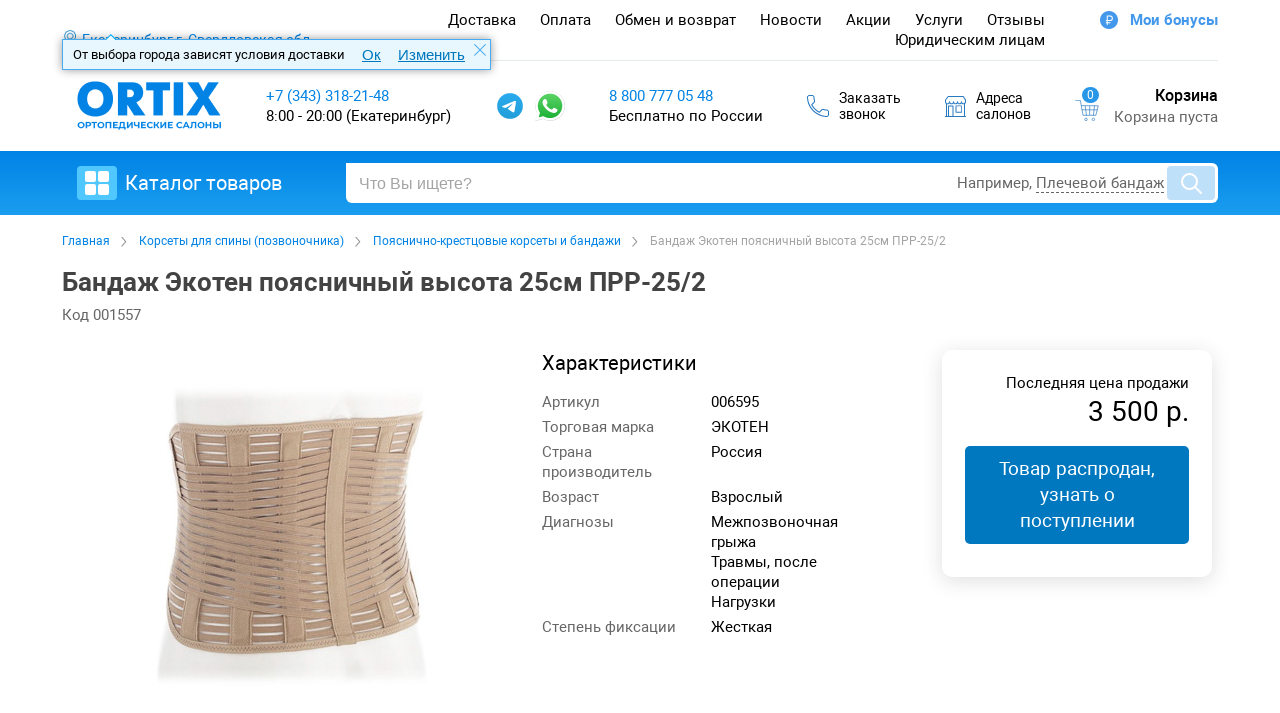

--- FILE ---
content_type: text/html; charset=utf-8
request_url: https://www.ortix.ru/product/bandazh-poyasnichnyj-ekoten-vysota-25sm-artprr-25-2/
body_size: 51581
content:
    <!DOCTYPE html>
    <html lang="ru">
    <head>
<!--preload start -->
<link rel="preload" href="/bitrix/js/main/core/css/core.min.css?15445202852854" as="style" />
<link rel="preload" href="/bitrix/js/ui/fonts/opensans/ui.font.opensans.min.css?15543711681861" as="style" />
<link rel="preload" href="/bitrix/js/main/popup/dist/main.popup.bundle.min.css?159013682323459" as="style" />
<link rel="preload" href="/_assets/public/vendor/vendor.min.css?1642423829" as="style" />
<link rel="preload" href="/_assets/public/css/style.min.css?1748434035" as="style" />
<link rel="preload" href="/bitrix/js/main/core/core.min.js?1628228521252095" as="script" />
<link rel="preload" href="/bitrix/cache/js/s1/new/kernel_main/kernel_main_v1.js?1760417883189237" as="script" />
<link rel="preload" href="/bitrix/cache/js/s1/new/kernel_main_polyfill_customevent/kernel_main_polyfill_customevent_v1.js?17582939521051" as="script" />
<link rel="preload" href="/bitrix/js/ui/dexie/dist/dexie.bitrix.bundle.min.js?162822858360291" as="script" />
<link rel="preload" href="/bitrix/js/main/core/core_ls.min.js?15445202857365" as="script" />
<link rel="preload" href="/bitrix/js/main/core/core_frame_cache.js?164251375916064" as="script" />
<link rel="preload" href="/bitrix/js/main/popup/dist/main.popup.bundle.min.js?162822841658041" as="script" />
<link rel="preload" href="/_assets/public/vendor/vendor.preload.min.js?1647860502" as="script" />
<link rel="preload" href="/_assets/public/vendor/vendor.preload_not_for_ie11.min.js?1645189822" as="script" />
<link rel="preload" href="/_assets/public/vendor/vendor.min.js?1724397194" as="script" />
<link rel="preload" href="/_assets/public/js/script.preload.js?1578550673" as="script" />
<link rel="preload" href="//code.jquery.com/ui/1.12.1/jquery-ui.min.js" as="script" />
<link rel="preload" href="/_assets/public/js/script.min.js?1761299262" as="script" />
<link rel="preload" href="//app.comagic.ru/static/cs.min.js?k=5vuyzlEIdsgKa80L4Zqoam4X6WNlA9Hy" as="script" />
<link rel="preload" href="//yastatic.net/es5-shims/0.0.2/es5-shims.min.js" as="script" />
<link rel="preload" href="//yastatic.net/share2/share.js" as="script" />
<link rel="preload" href="" as="script" />
<link rel="preload" href="/quiz/quiz.js" as="script" />
<!-- preload end -->
        <meta name="X-UA-Compatible" content="IE=edge, chrome=1">
        <meta name="viewport" content="width=device-width">
        <meta charset="utf-8">
        <meta name="format-detection" content="telephone=no">

        <link rel="shortcut icon" type="image/svg+xml" href="/local/templates/new/favicon.svg"/>

        <link href="/bitrix/js/main/core/css/core.min.css?15445202852854" type="text/css" rel="stylesheet" />

<script type="text/javascript" data-skip-moving="true">(function(w, d) {var v = w.frameCacheVars = {'CACHE_MODE':'HTMLCACHE','storageBlocks':[],'dynamicBlocks':{'header_city':'2688b47b88b6','header_bonus':'63479d56114d','header_phone':'6f2617736a56','header_working_hours':'1bb47dd54c85','basket_small':'bc16bed8a869','Yt7gcC':'5dceed8d6dc6','sticky_basket_small':'91a9f9c76983','itgro_breadcrumb':'a361835b9f65','product_header':'357274f0f314','product_stickers':'906564fe997e','action_form':'2c17250573ce','product_recommendations':'d41d8cd98f00','product_js_properties':'d41d8cd98f00','product_viewed':'d41d8cd98f00','5pbcnf':'dc56870f7d75','footer_city':'fbdc00fc00dd','footer_phone':'fd5147ea6eb3','footer_address':'7bc1be694e08','counters.without.bots':'b712e4377002'},'AUTO_UPDATE':true,'AUTO_UPDATE_TTL':'120'};var inv = false;if (v.AUTO_UPDATE === false){if (v.AUTO_UPDATE_TTL && v.AUTO_UPDATE_TTL > 0){var lm = Date.parse(d.lastModified);if (!isNaN(lm)){var td = new Date().getTime();if ((lm + v.AUTO_UPDATE_TTL * 1000) >= td){w.frameRequestStart = false;w.preventAutoUpdate = true;return;}inv = true;}}else{w.frameRequestStart = false;w.preventAutoUpdate = true;return;}}var r = w.XMLHttpRequest ? new XMLHttpRequest() : (w.ActiveXObject ? new w.ActiveXObject("Microsoft.XMLHTTP") : null);if (!r) { return; }w.frameRequestStart = true;var m = v.CACHE_MODE; var l = w.location; var x = new Date().getTime();var q = "?bxrand=" + x + (l.search.length > 0 ? "&" + l.search.substring(1) : "");var u = l.protocol + "//" + l.host + l.pathname + q;r.open("GET", u, true);r.setRequestHeader("BX-ACTION-TYPE", "get_dynamic");r.setRequestHeader("X-Bitrix-Composite", "get_dynamic");r.setRequestHeader("BX-CACHE-MODE", m);r.setRequestHeader("BX-CACHE-BLOCKS", v.dynamicBlocks ? JSON.stringify(v.dynamicBlocks) : "");if (inv){r.setRequestHeader("BX-INVALIDATE-CACHE", "Y");}try { r.setRequestHeader("BX-REF", d.referrer || "");} catch(e) {}if (m === "APPCACHE"){r.setRequestHeader("BX-APPCACHE-PARAMS", JSON.stringify(v.PARAMS));r.setRequestHeader("BX-APPCACHE-URL", v.PAGE_URL ? v.PAGE_URL : "");}r.onreadystatechange = function() {if (r.readyState != 4) { return; }var a = r.getResponseHeader("BX-RAND");var b = w.BX && w.BX.frameCache ? w.BX.frameCache : false;if (a != x || !((r.status >= 200 && r.status < 300) || r.status === 304 || r.status === 1223 || r.status === 0)){var f = {error:true, reason:a!=x?"bad_rand":"bad_status", url:u, xhr:r, status:r.status};if (w.BX && w.BX.ready){BX.ready(function() {setTimeout(function(){BX.onCustomEvent("onFrameDataRequestFail", [f]);}, 0);});}else{w.frameRequestFail = f;}return;}if (b){b.onFrameDataReceived(r.responseText);if (!w.frameUpdateInvoked){b.update(false);}w.frameUpdateInvoked = true;}else{w.frameDataString = r.responseText;}};r.send();})(window, document);</script>
<script type="text/javascript" data-skip-moving="true">(function(w, d, n) {var cl = "bx-core";var ht = d.documentElement;var htc = ht ? ht.className : undefined;if (htc === undefined || htc.indexOf(cl) !== -1){return;}var ua = n.userAgent;if (/(iPad;)|(iPhone;)/i.test(ua)){cl += " bx-ios";}else if (/Android/i.test(ua)){cl += " bx-android";}cl += (/(ipad|iphone|android|mobile|touch)/i.test(ua) ? " bx-touch" : " bx-no-touch");cl += w.devicePixelRatio && w.devicePixelRatio >= 2? " bx-retina": " bx-no-retina";var ieVersion = -1;if (/AppleWebKit/.test(ua)){cl += " bx-chrome";}else if ((ieVersion = getIeVersion()) > 0){cl += " bx-ie bx-ie" + ieVersion;if (ieVersion > 7 && ieVersion < 10 && !isDoctype()){cl += " bx-quirks";}}else if (/Opera/.test(ua)){cl += " bx-opera";}else if (/Gecko/.test(ua)){cl += " bx-firefox";}if (/Macintosh/i.test(ua)){cl += " bx-mac";}ht.className = htc ? htc + " " + cl : cl;function isDoctype(){if (d.compatMode){return d.compatMode == "CSS1Compat";}return d.documentElement && d.documentElement.clientHeight;}function getIeVersion(){if (/Opera/i.test(ua) || /Webkit/i.test(ua) || /Firefox/i.test(ua) || /Chrome/i.test(ua)){return -1;}var rv = -1;if (!!(w.MSStream) && !(w.ActiveXObject) && ("ActiveXObject" in w)){rv = 11;}else if (!!d.documentMode && d.documentMode >= 10){rv = 10;}else if (!!d.documentMode && d.documentMode >= 9){rv = 9;}else if (d.attachEvent && !/Opera/.test(ua)){rv = 8;}if (rv == -1 || rv == 8){var re;if (n.appName == "Microsoft Internet Explorer"){re = new RegExp("MSIE ([0-9]+[\.0-9]*)");if (re.exec(ua) != null){rv = parseFloat(RegExp.$1);}}else if (n.appName == "Netscape"){rv = 11;re = new RegExp("Trident/.*rv:([0-9]+[\.0-9]*)");if (re.exec(ua) != null){rv = parseFloat(RegExp.$1);}}}return rv;}})(window, document, navigator);</script>


<link href="/bitrix/js/ui/fonts/opensans/ui.font.opensans.min.css?15543711681861" type="text/css"  rel="stylesheet" />
<link href="/bitrix/js/main/popup/dist/main.popup.bundle.min.css?159013682323459" type="text/css"  rel="stylesheet" />
        






                <link rel="image_src" href="https://www.ortix.ru/upload/resize_cache/iblock/c71/600_300_2/c719a96a07cdb009de7921b26c0740b6.jpg">
        <meta property="og:title" content="Бандаж Экотен поясничный высота 25см ПРР-25/2 купить в интернет-магазине Ortix"/>
        <meta property="og:site_name" content="Ortix"/>
                <meta property="og:url" content="https://www.ortix.ru/product/bandazh-poyasnichnyj-ekoten-vysota-25sm-artprr-25-2/"/>
        <meta property="og:description" content="Бандаж Экотен поясничный высота 25см ПРР-25/2 - купить в Екатеринбурге &#9989; по выгодной цене. Гарантия! &#9989;. Бандаж Экотен поясничный высота 25см ПРР-25/2 в наличии с доставкой по Екатеринбургу и России в интернет-магазине сети ортопедических салонов ORTIX"/>
        <meta property="og:image" content="https://www.ortix.ru/upload/resize_cache/iblock/c71/600_300_2/c719a96a07cdb009de7921b26c0740b6.jpg"/>
        <meta property="og:image:secure_url" content="https://www.ortix.ru/upload/resize_cache/iblock/c71/600_300_2/c719a96a07cdb009de7921b26c0740b6.jpg"/>
        <meta property="og:image:width" content="600" />
        <meta property="og:image:height" content="300" />
        <meta name="twitter:image" content="https://www.ortix.ru/upload/resize_cache/iblock/c71/600_300_2/c719a96a07cdb009de7921b26c0740b6.jpg"/>
        <meta property="vk:image" content="https://www.ortix.ru/upload/resize_cache/iblock/c71/600_300_2/c719a96a07cdb009de7921b26c0740b6.jpg"/>
        
        
        <link rel="preconnect" href="https://get.aplaut.io" />
        <link rel="preconnect" href="https://get.apltcdn.com" />

                        <link rel="stylesheet" type="text/css" href="/_assets/public/vendor/vendor.min.css?1642423829"/>
        <link rel="stylesheet" type="text/css" href="/_assets/public/css/style.min.css?1748434035"/>

        
        <style>
            .ortix-header__menu {
                -ms-flex: 1 1 auto;
            }
        </style>

                                                                            
        <title>Бандаж Экотен поясничный высота 25см ПРР-25/2 купить в интернет-магазине Ortix</title>
                                <meta name="description" content="Бандаж Экотен поясничный высота 25см ПРР-25/2 - купить в Екатеринбурге &#9989; по выгодной цене. Гарантия! &#9989;. Бандаж Экотен поясничный высота 25см ПРР-25/2 в наличии с доставкой по Екатеринбургу и России в интернет-магазине сети ортопедических салонов ORTIX" />
        <link rel="canonical" href="https://www.ortix.ru/product/bandazh-poyasnichnyj-ekoten-vysota-25sm-artprr-25-2/" />

                    <!-- Google Code for Бронь Conversion Page
In your html page, add the snippet and call
goog_report_conversion_booking when someone clicks on the
chosen link or button. -->

<!-- Google Code for Заказ в 1 клик Conversion Page
In your html page, add the snippet and call
goog_report_conversion_1click when someone clicks on the
chosen link or button. -->
            
        
                </head>

<body class="ortix-app ">

    
    <div id="panel"></div>
    <header class="ortix-app__header ortix-header ortix-js-header ortix-city-confirmed">
        <article class="ortix-app__container">
            <div class="ortix-js-banner-in-header"></div>
            <div class="ortix-app__row ortix-app__row_justify_between ortix-header__top">
                <div class="ortix-header__selected-city">
                    <span class="ortix-selected-city"
                          data-href="/ajax/modals/select-city.php?domains=Y"
                          data-class="ortix-modal__cities"
                          rel="ajax:modal"
                    >
                                                <div id="bxdynamic_header_city_start" style="display:none"></div>                        <div id="bxdynamic_header_city_end" style="display:none"></div>                    </span>
                </div>

                <div class="ortix-confirm-selected-city ortix-js-confirm-selected-city">
                    <p class="ortix-confirm-selected-city__message">От выбора города зависят условия доставки</p>
                    <div class="ortix-confirm-selected-city__form">
                        <button class="ortix-confirm-selected-city__button" data-confirm="true">Ок</button>
                        <button class="ortix-confirm-selected-city__button" data-class="ortix-modal__cities" data-href="/ajax/modals/select-city.php?domains=Y" rel="ajax:modal">Изменить</button>
                    </div>

                    <div class="ortix-confirm-selected-city__close-button"></div>
                </div>

                <div class="ortix-header__menu">
                    
<nav class="ortix-header__main-menu ortix-js-main-menu">
    <ul class="ortix-main-menu" id="ortix-main-menu">
        <li class="ortix-main-menu__item ortix-main-menu__item_title">Меню</li>
                    <li class="ortix-main-menu__item ">
                <a class="ortix-main-menu__link ortix-link ortix-link_theme_dark" href="/services/usloviya-dostavki/">Доставка</a>
            </li>
                    <li class="ortix-main-menu__item ">
                <a class="ortix-main-menu__link ortix-link ortix-link_theme_dark" href="/services/oplata/">Оплата</a>
            </li>
                    <li class="ortix-main-menu__item ">
                <a class="ortix-main-menu__link ortix-link ortix-link_theme_dark" href="/services/garantii-i-vozvrat/">Обмен и возврат</a>
            </li>
                    <li class="ortix-main-menu__item ">
                <a class="ortix-main-menu__link ortix-link ortix-link_theme_dark" href="/news/">Новости</a>
            </li>
                    <li class="ortix-main-menu__item ">
                <a class="ortix-main-menu__link ortix-link ortix-link_theme_dark" href="/actions/">Акции</a>
            </li>
                    <li class="ortix-main-menu__item ">
                <a class="ortix-main-menu__link ortix-link ortix-link_theme_dark" href="/uslugi/">Услуги</a>
            </li>
                    <li class="ortix-main-menu__item ">
                <a class="ortix-main-menu__link ortix-link ortix-link_theme_dark" href="/reviews/">Отзывы</a>
            </li>
                    <li class="ortix-main-menu__item hidden-menu-item">
                <a class="ortix-main-menu__link ortix-link ortix-link_theme_dark" href="/wiki/">Энциклопедия Ортикс</a>
            </li>
                    <li class="ortix-main-menu__item ">
                <a class="ortix-main-menu__link ortix-link ortix-link_theme_dark" href="/about/yuridicheskim_litsam_i_optovikam/">Юридическим лицам</a>
            </li>
                    <li class="ortix-main-menu__item ortix-app__hide_desktop-f ortix-app__hide_desktop-l ortix-app__hide_desktop ortix-app__hide_tablet">
                <a class="ortix-main-menu__link ortix-link ortix-link_theme_dark" href="/salons/">Адреса салонов</a>
            </li>
            </ul>
</nav>

                                                            <div id="bxdynamic_header_bonus_start" style="display:none"></div>                            <div class="ortix-header__bonus-auth">
                                <span
                                    class="ortix-bonus-auth-link js-bonus-auth"
                                    data-href="/ajax/modals/bonus-auth.php"
                                    rel="ajax:modal"
                                >Мои бонусы</span>
                            </div>
                    <div id="bxdynamic_header_bonus_end" style="display:none"></div>                </div>
            </div>
        </article>

        <div class="ortix-app__container">
            <div class="ortix-app__row ortix-app__row_justify_between ortix-app__row_align_center ortix-app__responsive">

                <button class="ortix-header__main-menu-button" data-href="/ajax/modals/burger.php" rel="ajax:modal"></button>

                <div class="ortix-logo ortix-header__logo">
                    <a class="ortix-logo__link" href="/">
                        <img class="ortix-logo__image" src="/_assets/public/img/ortix-logo.png?1724397194" width="254" height="42"
                             alt="Ortix. Сеть Ортопедических Салонов">
                    </a>
                </div>

                <div class="ortix-app__hide ortix-app__hide_mobile" id="ortix-top-call-request">
                    <div class="ortix-block ortix-header__call-request ortix-js-migrate" data-desktop="#ortix-top-call-request" data-tablet="#ortix-top-call-request" data-mobile="#ortix-bottom-call-request">
                        
                        
                        <div id="bxdynamic_header_phone_start" style="display:none"></div>                        <a
                                href="tel:+7 (343) 318-21-48"
                                class="ortix-block__title ortix-block__title--phone ortix-block__title--underline ortix-js-city-phone "
                                onclick="if (getDeviceType() === 'mobile') reachYandexGoal('Zvonok_gor')"
                        >+7 (343) 318-21-48</a>

                        <p
                                class="ortix-block__title ortix-block__title--phone ortix-js-city-phone-default ortix-hide"
                        >Время работы Call-центра</p>
                        <div id="bxdynamic_header_phone_end" style="display:none"></div>
                                                <div id="bxdynamic_header_working_hours_start" style="display:none"></div>                                                    <p>8:00 - 20:00 (Екатеринбург)</p>
                                                <div id="bxdynamic_header_working_hours_end" style="display:none"></div>                    </div>
                </div>

                <div class="ortix-app__hide ortix-app__hide_mobile" id="ortix-top-messenger-icons">
                    <div class="ortix-block ortix-js-migrate ortix-header__messenger-icons" data-desktop="#ortix-top-messenger-icons" data-tablet="#ortix-top-messenger-icons" data-mobile="#ortix-bottom-messenger-icons">

                        <a class="ortix-app__row ortix-app__row_inline ortix-app__row_align_center" target="_blank" href="https://t.me/OrtixShopBot" onclick="reachYandexGoal('messenger_tg_click');">
                            <img class="ortix-icon ortix-icon__messenger" src="/_assets/public/img/icon-telegram2019.svg" alt="">
                        </a>
                        <a class="ortix-app__row ortix-app__row_inline ortix-app__row_align_center" target="_blank" href="https://wa.me/73433182148" onclick="reachYandexGoal('messenger_wa_click');">
                            <img class="ortix-icon ortix-icon__messenger ortix-icon__messenger-no-mr" src="/_assets/public/img/icon-whatsapp.svg" alt="">
                        </a>
                    </div>
                </div>

                <div class="ortix-app__hide ortix-app__hide_mobile" id="ortix-top-support-phone">
                    <div
                            class="ortix-block ortix-header__support-phone ortix-js-migrate"
                            data-desktop="#ortix-top-support-phone"
                            data-tablet="#ortix-top-support-phone"
                            data-mobile="#ortix-bottom-support-phone"
                    >
                        <a
                                href="tel:88007770548"
                                class="ortix-block__title ortix-block__title--phone ortix-block__title--underline"
                                onclick="if (getDeviceType() === 'mobile') reachYandexGoal('Zvonok_800')"
                        >8 800 777 05 48</a>
                        <p>Бесплатно по России</p>
                    </div>
                </div>

                <div class="ortix-block ortix-app__hide_mobile">
                <span class="ortix-block__link ortix-app__row ortix-app__row_inline ortix-app__row_align_center ortix-link ortix-link_theme_dark" data-href="/ajax/modals/callback-form.php" rel="ajax:modal">
                    <img class="ortix-icon" src="/_assets/public/img/phone.png" width="22" height="22" alt="">Заказать<br>звонок
                </span>
                </div>

                <div class="ortix-block ortix-header__salons-link">
                                            <a class="ortix-block__link ortix-app__row ortix-app__row_inline ortix-app__row_align_center ortix-link ortix-link_theme_dark" href="/salons/?from=shapka-salons">
                            <img class="ortix-icon" src="/_assets/public/img/shop.svg" width="21" height="21" alt="">Адреса<br>салонов
                        </a>
                                    </div>

                
<div id="bxdynamic_basket_small_start" style="display:none"></div>
<section class="ortix-block ortix-header__cart ortix-cart">
    <a class="ortix-app__row ortix-app__row_align_center ortix-link_theme_dark" href="/personal/cart/">
        <div class="ortix-cart__cart">
            <p class="ortix-cart__count" style="visibility: hidden">0</p>
            <img class="ortix-cart__icon" src="/_assets/public/img/cart.png" width="24" height="21" alt="">
        </div>
        <div class="ortix-cart__content">
            <p class="ortix-block__title">Корзина</p>
            <p class="ortix-block__text" style="visibility: hidden">Корзина пуста</p>
        </div>
    </a>
</section>

<div id="bxdynamic_basket_small_end" style="display:none"></div>
            </div>

            <div class="ortix-header__sub-header">
                <div id="ortix-bottom-call-request"></div>
                <div id="ortix-bottom-messenger-icons"></div>
                <div id="ortix-bottom-support-phone"></div>
            </div>
        </div>

                    <div class="ortix-info ortix-sticky-header ortix-js-sticky">
                <div class="ortix-app__container ortix-app__row ortix-app__row_justify_between ortix-app__row_align_center">

                    
<section class="ortix-catalog ortix-sticky-header__catalog ortix-js-catalog">
    <header class="ortix-catalog__header ortix-js-catalog__header">
        <span class="ortix-catalog__button">
            <span class="ortix-catalog__icon"></span>
        </span>
        <p class="ortix-catalog__title">Каталог товаров</p>
    </header>
    <div class="ortix-catalog__menu">
        <nav class="ortix-catalog-menu ortix-js-catalog-menu ortix-catalog-menu-with-cards">
            <ul class="ortix-catalog-menu__list">
                                    <li class="ortix-catalog-menu__item">
                        <a class="ortix-catalog-menu__link "
                           href="/sale/">
                            <div class="ortix-catalog-menu__icon">
                                                                    <img src="/_assets/public/img/icon-sale.svg">
                                                            </div>
                            <div class="ortix-catalog-menu__text">
                                Распродажа                            </div>
                        </a>

                        
                    </li>
                                    <li class="ortix-catalog-menu__item">
                        <a class="ortix-catalog-menu__link ortix-catalog-menu__link_parent"
                           href="/catalog/ortezy-i-bandazhi-dlya-sustavov/">
                            <div class="ortix-catalog-menu__icon">
                                                                    <img src="/upload/uf/27a/27a24a1e96b514873f01596b5add17c9.svg">
                                                            </div>
                            <div class="ortix-catalog-menu__text">
                                Ортезы и бандажи для суставов                            </div>
                        </a>

                                                    <div class="ortix-catalog-menu__submenu" style="display: none;">
                                <a href="#close-modal" rel="modal:close" class="close-modal ortix-modal__close"></a>
                                <div class="ortix-catalog-menu__category"> Ортезы и бандажи для суставов</div>

                                <ul class="ortix-catalog-menu__cards">
                                                                            <li>
                                            <div class="ortix-catalog-menu__card">
                                                <a class="ortix-catalog-menu__image" href="/catalog/nakolenniki/"
                                                   title="Наколенники">
                                                                                                            <img src="/upload/iblock/d72/d724b2d2c35eab8b9814173194ed8491.jpg"
                                                             alt="Наколенники">
                                                                                                    </a>
                                                <div class="ortix-catalog-menu__details">
                                                    <div class="ortix-catalog-menu__types">
                                                        <a class="ortix-catalog-menu__type"
                                                           href="/catalog/nakolenniki/">Наколенники</a>
                                                                                                            </div>
                                                    <button class="ortix-catalog-menu__more"></button>
                                                </div>
                                            </div>
                                        </li>
                                                                            <li>
                                            <div class="ortix-catalog-menu__card">
                                                <a class="ortix-catalog-menu__image" href="/catalog/golenostopnye-ortezy/"
                                                   title="Голеностопные ортезы">
                                                                                                            <img src="/upload/iblock/933/933ea38358b1f5d0cfd632e50ef7e014.jpg"
                                                             alt="Голеностопные ортезы">
                                                                                                    </a>
                                                <div class="ortix-catalog-menu__details">
                                                    <div class="ortix-catalog-menu__types">
                                                        <a class="ortix-catalog-menu__type"
                                                           href="/catalog/golenostopnye-ortezy/">Голеностопные ортезы</a>
                                                                                                            </div>
                                                    <button class="ortix-catalog-menu__more"></button>
                                                </div>
                                            </div>
                                        </li>
                                                                            <li>
                                            <div class="ortix-catalog-menu__card">
                                                <a class="ortix-catalog-menu__image" href="/catalog/tazobedrennye-ortezy/"
                                                   title="Тазобедренные ортезы">
                                                                                                            <img src="/upload/iblock/39b/39b1fb72ae2048e4a5ce342300a5a529.jpg"
                                                             alt="Тазобедренные ортезы">
                                                                                                    </a>
                                                <div class="ortix-catalog-menu__details">
                                                    <div class="ortix-catalog-menu__types">
                                                        <a class="ortix-catalog-menu__type"
                                                           href="/catalog/tazobedrennye-ortezy/">Тазобедренные ортезы</a>
                                                                                                            </div>
                                                    <button class="ortix-catalog-menu__more"></button>
                                                </div>
                                            </div>
                                        </li>
                                                                            <li>
                                            <div class="ortix-catalog-menu__card">
                                                <a class="ortix-catalog-menu__image" href="/catalog/plechevye-bandazhi/"
                                                   title="Плечевые бандажи">
                                                                                                            <img src="/upload/iblock/9af/9afdf4abb21fc288a8472038d12f0ff6.jpg"
                                                             alt="Плечевые бандажи">
                                                                                                    </a>
                                                <div class="ortix-catalog-menu__details">
                                                    <div class="ortix-catalog-menu__types">
                                                        <a class="ortix-catalog-menu__type"
                                                           href="/catalog/plechevye-bandazhi/">Плечевые бандажи</a>
                                                                                                            </div>
                                                    <button class="ortix-catalog-menu__more"></button>
                                                </div>
                                            </div>
                                        </li>
                                                                            <li>
                                            <div class="ortix-catalog-menu__card">
                                                <a class="ortix-catalog-menu__image" href="/catalog/bandazhi-na-zapyaste--kist/"
                                                   title="Бандажи на запястье, кисть">
                                                                                                            <img src="/upload/iblock/b2d/b2d5a87dfb805bc005fa639247223107.jpg"
                                                             alt="Бандажи на запястье, кисть">
                                                                                                    </a>
                                                <div class="ortix-catalog-menu__details">
                                                    <div class="ortix-catalog-menu__types">
                                                        <a class="ortix-catalog-menu__type"
                                                           href="/catalog/bandazhi-na-zapyaste--kist/">Бандажи на запястье, кисть</a>
                                                                                                            </div>
                                                    <button class="ortix-catalog-menu__more"></button>
                                                </div>
                                            </div>
                                        </li>
                                                                            <li>
                                            <div class="ortix-catalog-menu__card">
                                                <a class="ortix-catalog-menu__image" href="/catalog/nalokotniki/"
                                                   title="Налокотники">
                                                                                                            <img src="/upload/iblock/f95/f95b6dc7c61e293f72cb9efec22d01a1.jpg"
                                                             alt="Налокотники">
                                                                                                    </a>
                                                <div class="ortix-catalog-menu__details">
                                                    <div class="ortix-catalog-menu__types">
                                                        <a class="ortix-catalog-menu__type"
                                                           href="/catalog/nalokotniki/">Налокотники</a>
                                                                                                            </div>
                                                    <button class="ortix-catalog-menu__more"></button>
                                                </div>
                                            </div>
                                        </li>
                                                                    </ul>
                            </div>

                            <ul class="ortix-catalog-menu__list">
                                                                    <li class="ortix-catalog-menu__item">
                                        <a class="ortix-catalog-menu__link" href="/catalog/nakolenniki/">
                                           Наколенники                                        </a>

                                        
                                    </li>
                                                                    <li class="ortix-catalog-menu__item">
                                        <a class="ortix-catalog-menu__link" href="/catalog/golenostopnye-ortezy/">
                                           Голеностопные ортезы                                        </a>

                                        
                                    </li>
                                                                    <li class="ortix-catalog-menu__item">
                                        <a class="ortix-catalog-menu__link" href="/catalog/tazobedrennye-ortezy/">
                                           Тазобедренные ортезы                                        </a>

                                        
                                    </li>
                                                                    <li class="ortix-catalog-menu__item">
                                        <a class="ortix-catalog-menu__link" href="/catalog/plechevye-bandazhi/">
                                           Плечевые бандажи                                        </a>

                                        
                                    </li>
                                                                    <li class="ortix-catalog-menu__item">
                                        <a class="ortix-catalog-menu__link" href="/catalog/bandazhi-na-zapyaste--kist/">
                                           Бандажи на запястье, кисть                                        </a>

                                        
                                    </li>
                                                                    <li class="ortix-catalog-menu__item">
                                        <a class="ortix-catalog-menu__link" href="/catalog/nalokotniki/">
                                           Налокотники                                        </a>

                                        
                                    </li>
                                                            </ul>

                        
                    </li>
                                    <li class="ortix-catalog-menu__item">
                        <a class="ortix-catalog-menu__link ortix-catalog-menu__link_parent"
                           href="/catalog/korsety-dlya-spiny-i-pozvonochnika/">
                            <div class="ortix-catalog-menu__icon">
                                                                    <img src="/upload/uf/43c/43c211994b85b330a131b6daf4e4ad0d.svg">
                                                            </div>
                            <div class="ortix-catalog-menu__text">
                                Корсеты для спины (позвоночника)                            </div>
                        </a>

                                                    <div class="ortix-catalog-menu__submenu" style="display: none;">
                                <a href="#close-modal" rel="modal:close" class="close-modal ortix-modal__close"></a>
                                <div class="ortix-catalog-menu__category"> Корсеты для спины (позвоночника)</div>

                                <ul class="ortix-catalog-menu__cards">
                                                                            <li>
                                            <div class="ortix-catalog-menu__card">
                                                <a class="ortix-catalog-menu__image" href="/catalog/grudopoyacnichnye-korsety/"
                                                   title="Грудопоясничные корсеты и реклинаторы">
                                                                                                            <img src="/upload/iblock/125/12545293cd570c67c885e4b963eaab4a.jpg"
                                                             alt="Грудопоясничные корсеты и реклинаторы">
                                                                                                    </a>
                                                <div class="ortix-catalog-menu__details">
                                                    <div class="ortix-catalog-menu__types">
                                                        <a class="ortix-catalog-menu__type"
                                                           href="/catalog/grudopoyacnichnye-korsety/">Грудопоясничные корсеты и реклинаторы</a>
                                                                                                            </div>
                                                    <button class="ortix-catalog-menu__more"></button>
                                                </div>
                                            </div>
                                        </li>
                                                                            <li>
                                            <div class="ortix-catalog-menu__card">
                                                <a class="ortix-catalog-menu__image" href="/catalog/poyasnichno-kresttsovye-korsety/"
                                                   title="Пояснично-крестцовые корсеты и бандажи">
                                                                                                            <img src="/upload/iblock/18e/18ef1cd08ddd8a8f833dd220d54767d8.jpg"
                                                             alt="Пояснично-крестцовые корсеты и бандажи">
                                                                                                    </a>
                                                <div class="ortix-catalog-menu__details">
                                                    <div class="ortix-catalog-menu__types">
                                                        <a class="ortix-catalog-menu__type"
                                                           href="/catalog/poyasnichno-kresttsovye-korsety/">Пояснично-крестцовые корсеты и бандажи</a>
                                                                                                            </div>
                                                    <button class="ortix-catalog-menu__more"></button>
                                                </div>
                                            </div>
                                        </li>
                                                                            <li>
                                            <div class="ortix-catalog-menu__card">
                                                <a class="ortix-catalog-menu__image" href="/catalog/korrektory-osanki/"
                                                   title="Корректоры осанки">
                                                                                                            <img src="/upload/iblock/f2d/f2d2513d8cb46ab4c63a4b983a266bfb.jpg"
                                                             alt="Корректоры осанки">
                                                                                                    </a>
                                                <div class="ortix-catalog-menu__details">
                                                    <div class="ortix-catalog-menu__types">
                                                        <a class="ortix-catalog-menu__type"
                                                           href="/catalog/korrektory-osanki/">Корректоры осанки</a>
                                                                                                            </div>
                                                    <button class="ortix-catalog-menu__more"></button>
                                                </div>
                                            </div>
                                        </li>
                                                                            <li>
                                            <div class="ortix-catalog-menu__card">
                                                <a class="ortix-catalog-menu__image" href="/catalog/sogrevayushhie-bandazhi/"
                                                   title="Согревающие бандажи">
                                                                                                            <img src="/upload/iblock/e63/e630fce9566e21ec5c9959b257a4e3a7.jpg"
                                                             alt="Согревающие бандажи">
                                                                                                    </a>
                                                <div class="ortix-catalog-menu__details">
                                                    <div class="ortix-catalog-menu__types">
                                                        <a class="ortix-catalog-menu__type"
                                                           href="/catalog/sogrevayushhie-bandazhi/">Согревающие бандажи</a>
                                                                                                            </div>
                                                    <button class="ortix-catalog-menu__more"></button>
                                                </div>
                                            </div>
                                        </li>
                                                                    </ul>
                            </div>

                            <ul class="ortix-catalog-menu__list">
                                                                    <li class="ortix-catalog-menu__item">
                                        <a class="ortix-catalog-menu__link" href="/catalog/grudopoyacnichnye-korsety/">
                                           Грудопоясничные корсеты и реклинаторы                                        </a>

                                        
                                    </li>
                                                                    <li class="ortix-catalog-menu__item">
                                        <a class="ortix-catalog-menu__link" href="/catalog/poyasnichno-kresttsovye-korsety/">
                                           Пояснично-крестцовые корсеты и бандажи                                        </a>

                                        
                                    </li>
                                                                    <li class="ortix-catalog-menu__item">
                                        <a class="ortix-catalog-menu__link" href="/catalog/korrektory-osanki/">
                                           Корректоры осанки                                        </a>

                                        
                                    </li>
                                                                    <li class="ortix-catalog-menu__item">
                                        <a class="ortix-catalog-menu__link" href="/catalog/sogrevayushhie-bandazhi/">
                                           Согревающие бандажи                                        </a>

                                        
                                    </li>
                                                            </ul>

                        
                    </li>
                                    <li class="ortix-catalog-menu__item">
                        <a class="ortix-catalog-menu__link ortix-catalog-menu__link_parent"
                           href="/catalog/shejnye-bandazhi-i-ortezy/">
                            <div class="ortix-catalog-menu__icon">
                                                                    <img src="/upload/uf/e0a/e0a8b9307d65be28c5fc9ff87aa0fb85.svg">
                                                            </div>
                            <div class="ortix-catalog-menu__text">
                                Шейные бандажи и ортезы                            </div>
                        </a>

                                                    <div class="ortix-catalog-menu__submenu" style="display: none;">
                                <a href="#close-modal" rel="modal:close" class="close-modal ortix-modal__close"></a>
                                <div class="ortix-catalog-menu__category"> Шейные бандажи и ортезы</div>

                                <ul class="ortix-catalog-menu__cards">
                                                                            <li>
                                            <div class="ortix-catalog-menu__card">
                                                <a class="ortix-catalog-menu__image" href="/catalog/vorotniki-shantsa-dlya-vzroslykh/"
                                                   title="Воротники Шанца для взрослых">
                                                                                                            <img src="/upload/iblock/768/76887e05999bcb2a0fc3317d3ea644fb.jpg"
                                                             alt="Воротники Шанца для взрослых">
                                                                                                    </a>
                                                <div class="ortix-catalog-menu__details">
                                                    <div class="ortix-catalog-menu__types">
                                                        <a class="ortix-catalog-menu__type"
                                                           href="/catalog/vorotniki-shantsa-dlya-vzroslykh/">Воротники Шанца для взрослых</a>
                                                                                                            </div>
                                                    <button class="ortix-catalog-menu__more"></button>
                                                </div>
                                            </div>
                                        </li>
                                                                            <li>
                                            <div class="ortix-catalog-menu__card">
                                                <a class="ortix-catalog-menu__image" href="/catalog/vorotniki-shantsa-dlya-detej-i-novorozhdennykh/"
                                                   title="Воротники Шанца для детей и новорожденных">
                                                                                                            <img src="/upload/iblock/9ce/9ce0efa8c5cb23d632d3cb3972274523.jpg"
                                                             alt="Воротники Шанца для детей и новорожденных">
                                                                                                    </a>
                                                <div class="ortix-catalog-menu__details">
                                                    <div class="ortix-catalog-menu__types">
                                                        <a class="ortix-catalog-menu__type"
                                                           href="/catalog/vorotniki-shantsa-dlya-detej-i-novorozhdennykh/">Воротники Шанца для детей и новорожденных</a>
                                                                                                            </div>
                                                    <button class="ortix-catalog-menu__more"></button>
                                                </div>
                                            </div>
                                        </li>
                                                                            <li>
                                            <div class="ortix-catalog-menu__card">
                                                <a class="ortix-catalog-menu__image" href="/catalog/shejnye-ortezy--filadelfiya-/"
                                                   title="Шейные ортезы (Филадельфия)">
                                                                                                            <img src="/upload/iblock/a0e/a0ed6c37424a22431aaeb08081fde10b.jpg"
                                                             alt="Шейные ортезы (Филадельфия)">
                                                                                                    </a>
                                                <div class="ortix-catalog-menu__details">
                                                    <div class="ortix-catalog-menu__types">
                                                        <a class="ortix-catalog-menu__type"
                                                           href="/catalog/shejnye-ortezy--filadelfiya-/">Шейные ортезы (Филадельфия)</a>
                                                                                                            </div>
                                                    <button class="ortix-catalog-menu__more"></button>
                                                </div>
                                            </div>
                                        </li>
                                                                    </ul>
                            </div>

                            <ul class="ortix-catalog-menu__list">
                                                                    <li class="ortix-catalog-menu__item">
                                        <a class="ortix-catalog-menu__link" href="/catalog/vorotniki-shantsa-dlya-vzroslykh/">
                                           Воротники Шанца для взрослых                                        </a>

                                        
                                    </li>
                                                                    <li class="ortix-catalog-menu__item">
                                        <a class="ortix-catalog-menu__link" href="/catalog/vorotniki-shantsa-dlya-detej-i-novorozhdennykh/">
                                           Воротники Шанца для детей и новорожденных                                        </a>

                                        
                                    </li>
                                                                    <li class="ortix-catalog-menu__item">
                                        <a class="ortix-catalog-menu__link" href="/catalog/shejnye-ortezy--filadelfiya-/">
                                           Шейные ортезы (Филадельфия)                                        </a>

                                        
                                    </li>
                                                            </ul>

                        
                    </li>
                                    <li class="ortix-catalog-menu__item">
                        <a class="ortix-catalog-menu__link ortix-catalog-menu__link_parent"
                           href="/catalog/meditsinskie-bandazhi/">
                            <div class="ortix-catalog-menu__icon">
                                                                    <img src="/upload/uf/e41/e41a635d3f976daaaa2abcfe5cef3d96.svg">
                                                            </div>
                            <div class="ortix-catalog-menu__text">
                                Медицинские бандажи                            </div>
                        </a>

                                                    <div class="ortix-catalog-menu__submenu" style="display: none;">
                                <a href="#close-modal" rel="modal:close" class="close-modal ortix-modal__close"></a>
                                <div class="ortix-catalog-menu__category"> Медицинские бандажи</div>

                                <ul class="ortix-catalog-menu__cards">
                                                                            <li>
                                            <div class="ortix-catalog-menu__card">
                                                <a class="ortix-catalog-menu__image" href="/catalog/bandazhi-dlya-beremennykh/"
                                                   title="Бандажи для беременных">
                                                                                                            <img src="/upload/iblock/c08/c08588b4b7b85f4d93b76bbf3557d093.jpg"
                                                             alt="Бандажи для беременных">
                                                                                                    </a>
                                                <div class="ortix-catalog-menu__details">
                                                    <div class="ortix-catalog-menu__types">
                                                        <a class="ortix-catalog-menu__type"
                                                           href="/catalog/bandazhi-dlya-beremennykh/">Бандажи для беременных</a>
                                                                                                            </div>
                                                    <button class="ortix-catalog-menu__more"></button>
                                                </div>
                                            </div>
                                        </li>
                                                                            <li>
                                            <div class="ortix-catalog-menu__card">
                                                <a class="ortix-catalog-menu__image" href="/catalog/posleoperatsionnye-bandazhi/"
                                                   title="Послеоперационные бандажи">
                                                                                                            <img src="/upload/iblock/56e/56e98357d0eebd61b8c5667b8a2f911d.jpg"
                                                             alt="Послеоперационные бандажи">
                                                                                                    </a>
                                                <div class="ortix-catalog-menu__details">
                                                    <div class="ortix-catalog-menu__types">
                                                        <a class="ortix-catalog-menu__type"
                                                           href="/catalog/posleoperatsionnye-bandazhi/">Послеоперационные бандажи</a>
                                                                                                                                                                                    <a class="ortix-catalog-menu__subtype"
                                                                   href="/catalog/bandazhi-posleoperatsionnye-na-bryushnuyu-polost/">Бандажи на брюшную полость</a>
                                                                                                                            <a class="ortix-catalog-menu__subtype"
                                                                   href="/catalog/bandazhi-posleoperatsionnye-na-grudnuyu-kletku/">Бандажи на грудную клетку</a>
                                                                                                                            <a class="ortix-catalog-menu__subtype"
                                                                   href="/catalog/bandazhi-posleoperatsionnye-dlya-golovy-i-litsa/">Бандажи для головы и лица</a>
                                                                                                                                                                        </div>
                                                    <button class="ortix-catalog-menu__more"></button>
                                                </div>
                                            </div>
                                        </li>
                                                                            <li>
                                            <div class="ortix-catalog-menu__card">
                                                <a class="ortix-catalog-menu__image" href="/catalog/gryzhevye-bandazhi/"
                                                   title="Грыжевые бандажи">
                                                                                                            <img src="/upload/iblock/1b3/1b307466ebdff8066d804c0222550058.jpg"
                                                             alt="Грыжевые бандажи">
                                                                                                    </a>
                                                <div class="ortix-catalog-menu__details">
                                                    <div class="ortix-catalog-menu__types">
                                                        <a class="ortix-catalog-menu__type"
                                                           href="/catalog/gryzhevye-bandazhi/">Грыжевые бандажи</a>
                                                                                                                                                                                    <a class="ortix-catalog-menu__subtype"
                                                                   href="/catalog/bandazhi-na-bryushnuyu-stenku/">Бандажи на брюшную стенку</a>
                                                                                                                            <a class="ortix-catalog-menu__subtype"
                                                                   href="/catalog/pakhovye-bandazhi/">Паховые бандажи</a>
                                                                                                                            <a class="ortix-catalog-menu__subtype"
                                                                   href="/catalog/pupochnye-bandazhi/">Пупочные бандажи детские</a>
                                                                                                                                                                        </div>
                                                    <button class="ortix-catalog-menu__more"></button>
                                                </div>
                                            </div>
                                        </li>
                                                                            <li>
                                            <div class="ortix-catalog-menu__card">
                                                <a class="ortix-catalog-menu__image" href="/catalog/bandazhi-pri-opushhenii-vnutrennikh-organov/"
                                                   title="Бандажи при опущении внутренних органов">
                                                                                                            <img src="/upload/iblock/7a9/7a91d7b2fc48f4d20b040cb567139028.jpg"
                                                             alt="Бандажи при опущении внутренних органов">
                                                                                                    </a>
                                                <div class="ortix-catalog-menu__details">
                                                    <div class="ortix-catalog-menu__types">
                                                        <a class="ortix-catalog-menu__type"
                                                           href="/catalog/bandazhi-pri-opushhenii-vnutrennikh-organov/">Бандажи при опущении внутренних органов</a>
                                                                                                            </div>
                                                    <button class="ortix-catalog-menu__more"></button>
                                                </div>
                                            </div>
                                        </li>
                                                                            <li>
                                            <div class="ortix-catalog-menu__card">
                                                <a class="ortix-catalog-menu__image" href="/catalog/tazovye-bandazhi/"
                                                   title="Тазовые бандажи">
                                                                                                            <img src="/upload/iblock/2da/2da21112de692f5c64a74e60c857d557.jpg"
                                                             alt="Тазовые бандажи">
                                                                                                    </a>
                                                <div class="ortix-catalog-menu__details">
                                                    <div class="ortix-catalog-menu__types">
                                                        <a class="ortix-catalog-menu__type"
                                                           href="/catalog/tazovye-bandazhi/">Тазовые бандажи</a>
                                                                                                            </div>
                                                    <button class="ortix-catalog-menu__more"></button>
                                                </div>
                                            </div>
                                        </li>
                                                                            <li>
                                            <div class="ortix-catalog-menu__card">
                                                <a class="ortix-catalog-menu__image" href="/catalog/bandazhi-na-golen-i-bedro/"
                                                   title="Бандажи на голень и бедро">
                                                                                                            <img src="/upload/iblock/e24/e24b474331698b315cc4b7c597decda2.jpg"
                                                             alt="Бандажи на голень и бедро">
                                                                                                    </a>
                                                <div class="ortix-catalog-menu__details">
                                                    <div class="ortix-catalog-menu__types">
                                                        <a class="ortix-catalog-menu__type"
                                                           href="/catalog/bandazhi-na-golen-i-bedro/">Бандажи на голень и бедро</a>
                                                                                                            </div>
                                                    <button class="ortix-catalog-menu__more"></button>
                                                </div>
                                            </div>
                                        </li>
                                                                    </ul>
                            </div>

                            <ul class="ortix-catalog-menu__list">
                                                                    <li class="ortix-catalog-menu__item">
                                        <a class="ortix-catalog-menu__link" href="/catalog/bandazhi-dlya-beremennykh/">
                                           Бандажи для беременных                                        </a>

                                        
                                    </li>
                                                                    <li class="ortix-catalog-menu__item">
                                        <a class="ortix-catalog-menu__link" href="/catalog/posleoperatsionnye-bandazhi/">
                                           Послеоперационные бандажи                                        </a>

                                                                                    <ul class="ortix-catalog-menu__list">
                                                                                                    <li class="ortix-catalog-menu__item">
                                                        <a class="ortix-catalog-menu__link"
                                                           href="/catalog/bandazhi-posleoperatsionnye-na-bryushnuyu-polost/">
                                                            Бандажи на брюшную полость                                                        </a>
                                                    </li>
                                                                                                    <li class="ortix-catalog-menu__item">
                                                        <a class="ortix-catalog-menu__link"
                                                           href="/catalog/bandazhi-posleoperatsionnye-na-grudnuyu-kletku/">
                                                            Бандажи на грудную клетку                                                        </a>
                                                    </li>
                                                                                                    <li class="ortix-catalog-menu__item">
                                                        <a class="ortix-catalog-menu__link"
                                                           href="/catalog/bandazhi-posleoperatsionnye-dlya-golovy-i-litsa/">
                                                            Бандажи для головы и лица                                                        </a>
                                                    </li>
                                                                                            </ul>
                                        
                                    </li>
                                                                    <li class="ortix-catalog-menu__item">
                                        <a class="ortix-catalog-menu__link" href="/catalog/gryzhevye-bandazhi/">
                                           Грыжевые бандажи                                        </a>

                                                                                    <ul class="ortix-catalog-menu__list">
                                                                                                    <li class="ortix-catalog-menu__item">
                                                        <a class="ortix-catalog-menu__link"
                                                           href="/catalog/bandazhi-na-bryushnuyu-stenku/">
                                                            Бандажи на брюшную стенку                                                        </a>
                                                    </li>
                                                                                                    <li class="ortix-catalog-menu__item">
                                                        <a class="ortix-catalog-menu__link"
                                                           href="/catalog/pakhovye-bandazhi/">
                                                            Паховые бандажи                                                        </a>
                                                    </li>
                                                                                                    <li class="ortix-catalog-menu__item">
                                                        <a class="ortix-catalog-menu__link"
                                                           href="/catalog/pupochnye-bandazhi/">
                                                            Пупочные бандажи детские                                                        </a>
                                                    </li>
                                                                                            </ul>
                                        
                                    </li>
                                                                    <li class="ortix-catalog-menu__item">
                                        <a class="ortix-catalog-menu__link" href="/catalog/bandazhi-pri-opushhenii-vnutrennikh-organov/">
                                           Бандажи при опущении внутренних органов                                        </a>

                                        
                                    </li>
                                                                    <li class="ortix-catalog-menu__item">
                                        <a class="ortix-catalog-menu__link" href="/catalog/tazovye-bandazhi/">
                                           Тазовые бандажи                                        </a>

                                        
                                    </li>
                                                                    <li class="ortix-catalog-menu__item">
                                        <a class="ortix-catalog-menu__link" href="/catalog/bandazhi-na-golen-i-bedro/">
                                           Бандажи на голень и бедро                                        </a>

                                        
                                    </li>
                                                            </ul>

                        
                    </li>
                                    <li class="ortix-catalog-menu__item">
                        <a class="ortix-catalog-menu__link ortix-catalog-menu__link_parent"
                           href="/catalog/trikotazh-kompressionnyj/">
                            <div class="ortix-catalog-menu__icon">
                                                                    <img src="/upload/uf/1ce/1cee0aa007a3029dde3fa20f31af5587.svg">
                                                            </div>
                            <div class="ortix-catalog-menu__text">
                                Трикотаж компрессионный                            </div>
                        </a>

                                                    <div class="ortix-catalog-menu__submenu" style="display: none;">
                                <a href="#close-modal" rel="modal:close" class="close-modal ortix-modal__close"></a>
                                <div class="ortix-catalog-menu__category"> Трикотаж компрессионный</div>

                                <ul class="ortix-catalog-menu__cards">
                                                                            <li>
                                            <div class="ortix-catalog-menu__card">
                                                <a class="ortix-catalog-menu__image" href="/catalog/kompressionnye-golfy/"
                                                   title="Компрессионные гольфы">
                                                                                                            <img src="/upload/iblock/d4a/d4a0e9eccfb1bfe6a6278d371c84422c.jpg"
                                                             alt="Компрессионные гольфы">
                                                                                                    </a>
                                                <div class="ortix-catalog-menu__details">
                                                    <div class="ortix-catalog-menu__types">
                                                        <a class="ortix-catalog-menu__type"
                                                           href="/catalog/kompressionnye-golfy/">Компрессионные гольфы</a>
                                                                                                            </div>
                                                    <button class="ortix-catalog-menu__more"></button>
                                                </div>
                                            </div>
                                        </li>
                                                                            <li>
                                            <div class="ortix-catalog-menu__card">
                                                <a class="ortix-catalog-menu__image" href="/catalog/kompressionnye-chulki/"
                                                   title="Компрессионные чулки">
                                                                                                            <img src="/upload/iblock/bfc/bfc32977ea802079f50491a2a7355c76.jpg"
                                                             alt="Компрессионные чулки">
                                                                                                    </a>
                                                <div class="ortix-catalog-menu__details">
                                                    <div class="ortix-catalog-menu__types">
                                                        <a class="ortix-catalog-menu__type"
                                                           href="/catalog/kompressionnye-chulki/">Компрессионные чулки</a>
                                                                                                            </div>
                                                    <button class="ortix-catalog-menu__more"></button>
                                                </div>
                                            </div>
                                        </li>
                                                                            <li>
                                            <div class="ortix-catalog-menu__card">
                                                <a class="ortix-catalog-menu__image" href="/catalog/kompressionnye-kolgotki/"
                                                   title="Компрессионные колготки">
                                                                                                            <img src="/upload/iblock/1cf/1cfcac73802076b01a8bf8dd2ada1a70.jpg"
                                                             alt="Компрессионные колготки">
                                                                                                    </a>
                                                <div class="ortix-catalog-menu__details">
                                                    <div class="ortix-catalog-menu__types">
                                                        <a class="ortix-catalog-menu__type"
                                                           href="/catalog/kompressionnye-kolgotki/">Компрессионные колготки</a>
                                                                                                            </div>
                                                    <button class="ortix-catalog-menu__more"></button>
                                                </div>
                                            </div>
                                        </li>
                                                                            <li>
                                            <div class="ortix-catalog-menu__card">
                                                <a class="ortix-catalog-menu__image" href="/catalog/kompressionnye-kolgotki-dlya-beremennykh/"
                                                   title="Колготки для беременных">
                                                                                                            <img src="/upload/iblock/1f4/1f472b0f904b2694c0f87796aedadfe6.jpg"
                                                             alt="Колготки для беременных">
                                                                                                    </a>
                                                <div class="ortix-catalog-menu__details">
                                                    <div class="ortix-catalog-menu__types">
                                                        <a class="ortix-catalog-menu__type"
                                                           href="/catalog/kompressionnye-kolgotki-dlya-beremennykh/">Колготки для беременных</a>
                                                                                                            </div>
                                                    <button class="ortix-catalog-menu__more"></button>
                                                </div>
                                            </div>
                                        </li>
                                                                            <li>
                                            <div class="ortix-catalog-menu__card">
                                                <a class="ortix-catalog-menu__image" href="/catalog/muzhskoj-kompressionnyj-trikotazh/"
                                                   title="Мужской трикотаж">
                                                                                                            <img src="/upload/iblock/f30/f303338ec4937dc0c5e3a0763551c7ef.jpg"
                                                             alt="Мужской трикотаж">
                                                                                                    </a>
                                                <div class="ortix-catalog-menu__details">
                                                    <div class="ortix-catalog-menu__types">
                                                        <a class="ortix-catalog-menu__type"
                                                           href="/catalog/muzhskoj-kompressionnyj-trikotazh/">Мужской трикотаж</a>
                                                                                                            </div>
                                                    <button class="ortix-catalog-menu__more"></button>
                                                </div>
                                            </div>
                                        </li>
                                                                            <li>
                                            <div class="ortix-catalog-menu__card">
                                                <a class="ortix-catalog-menu__image" href="/catalog/gospitalnyj-kompressionnyj-trikotazh/"
                                                   title="Госпитальный трикотаж">
                                                                                                            <img src="/upload/iblock/941/941f16534e58a5223a560373b976f386.jpg"
                                                             alt="Госпитальный трикотаж">
                                                                                                    </a>
                                                <div class="ortix-catalog-menu__details">
                                                    <div class="ortix-catalog-menu__types">
                                                        <a class="ortix-catalog-menu__type"
                                                           href="/catalog/gospitalnyj-kompressionnyj-trikotazh/">Госпитальный трикотаж</a>
                                                                                                            </div>
                                                    <button class="ortix-catalog-menu__more"></button>
                                                </div>
                                            </div>
                                        </li>
                                                                            <li>
                                            <div class="ortix-catalog-menu__card">
                                                <a class="ortix-catalog-menu__image" href="/catalog/protivoyazvennyj-komplekt/"
                                                   title="Противоязвенный комплект">
                                                                                                            <img src="/upload/iblock/801/80175ea912f9929bcfbf4f3f831315ff.jpg"
                                                             alt="Противоязвенный комплект">
                                                                                                    </a>
                                                <div class="ortix-catalog-menu__details">
                                                    <div class="ortix-catalog-menu__types">
                                                        <a class="ortix-catalog-menu__type"
                                                           href="/catalog/protivoyazvennyj-komplekt/">Противоязвенный комплект</a>
                                                                                                            </div>
                                                    <button class="ortix-catalog-menu__more"></button>
                                                </div>
                                            </div>
                                        </li>
                                                                            <li>
                                            <div class="ortix-catalog-menu__card">
                                                <a class="ortix-catalog-menu__image" href="/catalog/reguliruemye-kompressionnye-bandazhi/"
                                                   title="Регулируемые компрессионные бандажи">
                                                                                                            <img src="/upload/iblock/bde/bde83d151a033f0baf3b7bc72cdeb6d2.jpg"
                                                             alt="Регулируемые компрессионные бандажи">
                                                                                                    </a>
                                                <div class="ortix-catalog-menu__details">
                                                    <div class="ortix-catalog-menu__types">
                                                        <a class="ortix-catalog-menu__type"
                                                           href="/catalog/reguliruemye-kompressionnye-bandazhi/">Регулируемые компрессионные бандажи</a>
                                                                                                            </div>
                                                    <button class="ortix-catalog-menu__more"></button>
                                                </div>
                                            </div>
                                        </li>
                                                                            <li>
                                            <div class="ortix-catalog-menu__card">
                                                <a class="ortix-catalog-menu__image" href="/catalog/kompressionnye-rukava-i-perchatki/"
                                                   title="Компрессионные рукава и перчатки">
                                                                                                            <img src="/upload/iblock/b9e/b9e86557c35dc44a9f88dfffa236bfbf.jpg"
                                                             alt="Компрессионные рукава и перчатки">
                                                                                                    </a>
                                                <div class="ortix-catalog-menu__details">
                                                    <div class="ortix-catalog-menu__types">
                                                        <a class="ortix-catalog-menu__type"
                                                           href="/catalog/kompressionnye-rukava-i-perchatki/">Компрессионные рукава и перчатки</a>
                                                                                                            </div>
                                                    <button class="ortix-catalog-menu__more"></button>
                                                </div>
                                            </div>
                                        </li>
                                                                            <li>
                                            <div class="ortix-catalog-menu__card">
                                                <a class="ortix-catalog-menu__image" href="/catalog/prisposobleniya-dlya-nadevaniya-kompressionnogo-trikotazha/"
                                                   title="Приспособления для надевания компрессионного трикотажа батлер">
                                                                                                            <img src="/upload/iblock/e37/e371352a0d720102722961f7bb2d0622.jpg"
                                                             alt="Приспособления для надевания компрессионного трикотажа батлер">
                                                                                                    </a>
                                                <div class="ortix-catalog-menu__details">
                                                    <div class="ortix-catalog-menu__types">
                                                        <a class="ortix-catalog-menu__type"
                                                           href="/catalog/prisposobleniya-dlya-nadevaniya-kompressionnogo-trikotazha/">Приспособления для надевания компрессионного трикотажа батлер</a>
                                                                                                            </div>
                                                    <button class="ortix-catalog-menu__more"></button>
                                                </div>
                                            </div>
                                        </li>
                                                                            <li>
                                            <div class="ortix-catalog-menu__card">
                                                <a class="ortix-catalog-menu__image" href="/catalog/ukhod-za-kompressionnym-trikotazhem/"
                                                   title="Уход за трикотажем">
                                                                                                            <img src="/upload/iblock/a4c/a4c3d833726ec71d4051d0f24008671f.jpg"
                                                             alt="Уход за трикотажем">
                                                                                                    </a>
                                                <div class="ortix-catalog-menu__details">
                                                    <div class="ortix-catalog-menu__types">
                                                        <a class="ortix-catalog-menu__type"
                                                           href="/catalog/ukhod-za-kompressionnym-trikotazhem/">Уход за трикотажем</a>
                                                                                                            </div>
                                                    <button class="ortix-catalog-menu__more"></button>
                                                </div>
                                            </div>
                                        </li>
                                                                            <li>
                                            <div class="ortix-catalog-menu__card">
                                                <a class="ortix-catalog-menu__image" href="/catalog/kompressionnaya-odezhda-dlya-sporta/"
                                                   title="Компрессионная одежда для спорта">
                                                                                                            <img src="/upload/iblock/df9/df9263db51714de7abce6b50d771d1be.jpg"
                                                             alt="Компрессионная одежда для спорта">
                                                                                                    </a>
                                                <div class="ortix-catalog-menu__details">
                                                    <div class="ortix-catalog-menu__types">
                                                        <a class="ortix-catalog-menu__type"
                                                           href="/catalog/kompressionnaya-odezhda-dlya-sporta/">Компрессионная одежда для спорта</a>
                                                                                                                                                                                    <a class="ortix-catalog-menu__subtype"
                                                                   href="/catalog/kompressionnye-sportivnye-shorty/">Шорты</a>
                                                                                                                            <a class="ortix-catalog-menu__subtype"
                                                                   href="/catalog/kompressionnye-sportivnye-getry/">Гетры</a>
                                                                                                                            <a class="ortix-catalog-menu__subtype"
                                                                   href="/catalog/kompressionnye-sportivnye-noski/">Носки</a>
                                                                                                                            <a class="ortix-catalog-menu__subtype"
                                                                   href="/catalog/kompressionnye-sportivnye-triko/">Трико</a>
                                                                                                                            <a class="ortix-catalog-menu__subtype"
                                                                   href="/catalog/kompressionnye-sportivnye-futbolki/">Футболки</a>
                                                                                                                            <a class="ortix-catalog-menu__subtype"
                                                                   href="/catalog/kompressionnye-sportivnye-golfy/">Гольфы</a>
                                                                                                                                                                        </div>
                                                    <button class="ortix-catalog-menu__more"></button>
                                                </div>
                                            </div>
                                        </li>
                                                                    </ul>
                            </div>

                            <ul class="ortix-catalog-menu__list">
                                                                    <li class="ortix-catalog-menu__item">
                                        <a class="ortix-catalog-menu__link" href="/catalog/kompressionnye-golfy/">
                                           Компрессионные гольфы                                        </a>

                                        
                                    </li>
                                                                    <li class="ortix-catalog-menu__item">
                                        <a class="ortix-catalog-menu__link" href="/catalog/kompressionnye-chulki/">
                                           Компрессионные чулки                                        </a>

                                        
                                    </li>
                                                                    <li class="ortix-catalog-menu__item">
                                        <a class="ortix-catalog-menu__link" href="/catalog/kompressionnye-kolgotki/">
                                           Компрессионные колготки                                        </a>

                                        
                                    </li>
                                                                    <li class="ortix-catalog-menu__item">
                                        <a class="ortix-catalog-menu__link" href="/catalog/kompressionnye-kolgotki-dlya-beremennykh/">
                                           Колготки для беременных                                        </a>

                                        
                                    </li>
                                                                    <li class="ortix-catalog-menu__item">
                                        <a class="ortix-catalog-menu__link" href="/catalog/muzhskoj-kompressionnyj-trikotazh/">
                                           Мужской трикотаж                                        </a>

                                        
                                    </li>
                                                                    <li class="ortix-catalog-menu__item">
                                        <a class="ortix-catalog-menu__link" href="/catalog/gospitalnyj-kompressionnyj-trikotazh/">
                                           Госпитальный трикотаж                                        </a>

                                        
                                    </li>
                                                                    <li class="ortix-catalog-menu__item">
                                        <a class="ortix-catalog-menu__link" href="/catalog/protivoyazvennyj-komplekt/">
                                           Противоязвенный комплект                                        </a>

                                        
                                    </li>
                                                                    <li class="ortix-catalog-menu__item">
                                        <a class="ortix-catalog-menu__link" href="/catalog/reguliruemye-kompressionnye-bandazhi/">
                                           Регулируемые компрессионные бандажи                                        </a>

                                        
                                    </li>
                                                                    <li class="ortix-catalog-menu__item">
                                        <a class="ortix-catalog-menu__link" href="/catalog/kompressionnye-rukava-i-perchatki/">
                                           Компрессионные рукава и перчатки                                        </a>

                                        
                                    </li>
                                                                    <li class="ortix-catalog-menu__item">
                                        <a class="ortix-catalog-menu__link" href="/catalog/prisposobleniya-dlya-nadevaniya-kompressionnogo-trikotazha/">
                                           Приспособления для надевания компрессионного трикотажа батлер                                        </a>

                                        
                                    </li>
                                                                    <li class="ortix-catalog-menu__item">
                                        <a class="ortix-catalog-menu__link" href="/catalog/ukhod-za-kompressionnym-trikotazhem/">
                                           Уход за трикотажем                                        </a>

                                        
                                    </li>
                                                                    <li class="ortix-catalog-menu__item">
                                        <a class="ortix-catalog-menu__link" href="/catalog/kompressionnaya-odezhda-dlya-sporta/">
                                           Компрессионная одежда для спорта                                        </a>

                                                                                    <ul class="ortix-catalog-menu__list">
                                                                                                    <li class="ortix-catalog-menu__item">
                                                        <a class="ortix-catalog-menu__link"
                                                           href="/catalog/kompressionnye-sportivnye-shorty/">
                                                            Шорты                                                        </a>
                                                    </li>
                                                                                                    <li class="ortix-catalog-menu__item">
                                                        <a class="ortix-catalog-menu__link"
                                                           href="/catalog/kompressionnye-sportivnye-getry/">
                                                            Гетры                                                        </a>
                                                    </li>
                                                                                                    <li class="ortix-catalog-menu__item">
                                                        <a class="ortix-catalog-menu__link"
                                                           href="/catalog/kompressionnye-sportivnye-noski/">
                                                            Носки                                                        </a>
                                                    </li>
                                                                                                    <li class="ortix-catalog-menu__item">
                                                        <a class="ortix-catalog-menu__link"
                                                           href="/catalog/kompressionnye-sportivnye-triko/">
                                                            Трико                                                        </a>
                                                    </li>
                                                                                                    <li class="ortix-catalog-menu__item">
                                                        <a class="ortix-catalog-menu__link"
                                                           href="/catalog/kompressionnye-sportivnye-futbolki/">
                                                            Футболки                                                        </a>
                                                    </li>
                                                                                                    <li class="ortix-catalog-menu__item">
                                                        <a class="ortix-catalog-menu__link"
                                                           href="/catalog/kompressionnye-sportivnye-golfy/">
                                                            Гольфы                                                        </a>
                                                    </li>
                                                                                            </ul>
                                        
                                    </li>
                                                            </ul>

                        
                    </li>
                                    <li class="ortix-catalog-menu__item">
                        <a class="ortix-catalog-menu__link ortix-catalog-menu__link_parent"
                           href="/catalog/ortopedicheskaya-obuv/">
                            <div class="ortix-catalog-menu__icon">
                                                                    <img src="/upload/uf/7cc/7cce446b5d4678b795c532b0d71bedde.svg">
                                                            </div>
                            <div class="ortix-catalog-menu__text">
                                Ортопедическая обувь для взрослых                            </div>
                        </a>

                                                    <div class="ortix-catalog-menu__submenu" style="display: none;">
                                <a href="#close-modal" rel="modal:close" class="close-modal ortix-modal__close"></a>
                                <div class="ortix-catalog-menu__category"> Ортопедическая обувь для взрослых</div>

                                <ul class="ortix-catalog-menu__cards">
                                                                            <li>
                                            <div class="ortix-catalog-menu__card">
                                                <a class="ortix-catalog-menu__image" href="/catalog/zhenskaya-ortopedicheskaya-obuv/"
                                                   title="Женская ортопедическая обувь">
                                                                                                            <img src="/upload/iblock/e7a/e7a61fa1403f7e8a4ecfaf628903df5a.jpg"
                                                             alt="Женская ортопедическая обувь">
                                                                                                    </a>
                                                <div class="ortix-catalog-menu__details">
                                                    <div class="ortix-catalog-menu__types">
                                                        <a class="ortix-catalog-menu__type"
                                                           href="/catalog/zhenskaya-ortopedicheskaya-obuv/">Женская ортопедическая обувь</a>
                                                                                                                                                                                    <a class="ortix-catalog-menu__subtype"
                                                                   href="/catalog/ortopedicheskie-sandalii-zhenskie/">Сандали и босоножки</a>
                                                                                                                            <a class="ortix-catalog-menu__subtype"
                                                                   href="/catalog/sabo-ortopedicheskie-zhenskie/">Сабо</a>
                                                                                                                            <a class="ortix-catalog-menu__subtype"
                                                                   href="/catalog/tufli-ortopedicheskie-zhenskie/">Туфли</a>
                                                                                                                            <a class="ortix-catalog-menu__subtype"
                                                                   href="/catalog/ortopedicheskie-botinki-dlya-zhenshhin/">Ботинки и полуботинки</a>
                                                                                                                            <a class="ortix-catalog-menu__subtype"
                                                                   href="/catalog/sapogi-ortopedicheskie-zhenskie/">Сапоги и полусапоги</a>
                                                                                                                            <a class="ortix-catalog-menu__subtype"
                                                                   href="/catalog/krossovki-ortopedicheskie-zhenskie/">Кроссовки</a>
                                                                                                                                                                        </div>
                                                    <button class="ortix-catalog-menu__more"></button>
                                                </div>
                                            </div>
                                        </li>
                                                                            <li>
                                            <div class="ortix-catalog-menu__card">
                                                <a class="ortix-catalog-menu__image" href="/catalog/muzhskaya-ortopedicheskaya-obuv/"
                                                   title="Мужская ортопедическая обувь">
                                                                                                            <img src="/upload/iblock/396/3969dc3953f1fd214b4cbc1e96652fb5.jpg"
                                                             alt="Мужская ортопедическая обувь">
                                                                                                    </a>
                                                <div class="ortix-catalog-menu__details">
                                                    <div class="ortix-catalog-menu__types">
                                                        <a class="ortix-catalog-menu__type"
                                                           href="/catalog/muzhskaya-ortopedicheskaya-obuv/">Мужская ортопедическая обувь</a>
                                                                                                            </div>
                                                    <button class="ortix-catalog-menu__more"></button>
                                                </div>
                                            </div>
                                        </li>
                                                                            <li>
                                            <div class="ortix-catalog-menu__card">
                                                <a class="ortix-catalog-menu__image" href="/catalog/domashnyaya-ortopedicheskaya-obuv/"
                                                   title="Домашняя обувь">
                                                                                                            <img src="/upload/iblock/ca0/ca018dbe2fe487ab6a769854aa24d4c3.jpg"
                                                             alt="Домашняя обувь">
                                                                                                    </a>
                                                <div class="ortix-catalog-menu__details">
                                                    <div class="ortix-catalog-menu__types">
                                                        <a class="ortix-catalog-menu__type"
                                                           href="/catalog/domashnyaya-ortopedicheskaya-obuv/">Домашняя обувь</a>
                                                                                                            </div>
                                                    <button class="ortix-catalog-menu__more"></button>
                                                </div>
                                            </div>
                                        </li>
                                                                            <li>
                                            <div class="ortix-catalog-menu__card">
                                                <a class="ortix-catalog-menu__image" href="/catalog/posleoperatsionnaya-obuv--obuv-baruka-/"
                                                   title="Послеоперационная обувь (обувь барука)">
                                                                                                            <img src="/upload/iblock/f63/f63bc29fb13f55633a9aea8f10938bb0.jpg"
                                                             alt="Послеоперационная обувь (обувь барука)">
                                                                                                    </a>
                                                <div class="ortix-catalog-menu__details">
                                                    <div class="ortix-catalog-menu__types">
                                                        <a class="ortix-catalog-menu__type"
                                                           href="/catalog/posleoperatsionnaya-obuv--obuv-baruka-/">Послеоперационная обувь (обувь барука)</a>
                                                                                                            </div>
                                                    <button class="ortix-catalog-menu__more"></button>
                                                </div>
                                            </div>
                                        </li>
                                                                            <li>
                                            <div class="ortix-catalog-menu__card">
                                                <a class="ortix-catalog-menu__image" href="/catalog/professionalnaya-ortopedicheskaya-obuv/"
                                                   title="Профессиональная обувь">
                                                                                                            <img src="/upload/iblock/50e/50e6f5759182da61f807aba1e91a93de.jpg"
                                                             alt="Профессиональная обувь">
                                                                                                    </a>
                                                <div class="ortix-catalog-menu__details">
                                                    <div class="ortix-catalog-menu__types">
                                                        <a class="ortix-catalog-menu__type"
                                                           href="/catalog/professionalnaya-ortopedicheskaya-obuv/">Профессиональная обувь</a>
                                                                                                            </div>
                                                    <button class="ortix-catalog-menu__more"></button>
                                                </div>
                                            </div>
                                        </li>
                                                                            <li>
                                            <div class="ortix-catalog-menu__card">
                                                <a class="ortix-catalog-menu__image" href="/catalog/ledokhody/"
                                                   title="Ледоходы">
                                                                                                            <img src="/upload/iblock/21a/21a987563c14ef681b9edbd221bb2f66.jpg"
                                                             alt="Ледоходы">
                                                                                                    </a>
                                                <div class="ortix-catalog-menu__details">
                                                    <div class="ortix-catalog-menu__types">
                                                        <a class="ortix-catalog-menu__type"
                                                           href="/catalog/ledokhody/">Ледоходы</a>
                                                                                                            </div>
                                                    <button class="ortix-catalog-menu__more"></button>
                                                </div>
                                            </div>
                                        </li>
                                                                            <li>
                                            <div class="ortix-catalog-menu__card">
                                                <a class="ortix-catalog-menu__image" href="/catalog/sushilki-dlya-obuvi/"
                                                   title="Сушилки для обуви">
                                                                                                            <img src="/upload/iblock/d32/d32e936b1ffbfefe7065e6c4d7cb5f16.jpg"
                                                             alt="Сушилки для обуви">
                                                                                                    </a>
                                                <div class="ortix-catalog-menu__details">
                                                    <div class="ortix-catalog-menu__types">
                                                        <a class="ortix-catalog-menu__type"
                                                           href="/catalog/sushilki-dlya-obuvi/">Сушилки для обуви</a>
                                                                                                            </div>
                                                    <button class="ortix-catalog-menu__more"></button>
                                                </div>
                                            </div>
                                        </li>
                                                                            <li>
                                            <div class="ortix-catalog-menu__card">
                                                <a class="ortix-catalog-menu__image" href="/catalog/ukhod-za-obuvyu/"
                                                   title="Уход за обувью">
                                                                                                            <img src="/upload/iblock/718/718fa1f139a7c9f3e36f1707247c36b4.jpg"
                                                             alt="Уход за обувью">
                                                                                                    </a>
                                                <div class="ortix-catalog-menu__details">
                                                    <div class="ortix-catalog-menu__types">
                                                        <a class="ortix-catalog-menu__type"
                                                           href="/catalog/ukhod-za-obuvyu/">Уход за обувью</a>
                                                                                                            </div>
                                                    <button class="ortix-catalog-menu__more"></button>
                                                </div>
                                            </div>
                                        </li>
                                                                    </ul>
                            </div>

                            <ul class="ortix-catalog-menu__list">
                                                                    <li class="ortix-catalog-menu__item">
                                        <a class="ortix-catalog-menu__link" href="/catalog/zhenskaya-ortopedicheskaya-obuv/">
                                           Женская ортопедическая обувь                                        </a>

                                                                                    <ul class="ortix-catalog-menu__list">
                                                                                                    <li class="ortix-catalog-menu__item">
                                                        <a class="ortix-catalog-menu__link"
                                                           href="/catalog/ortopedicheskie-sandalii-zhenskie/">
                                                            Сандали и босоножки                                                        </a>
                                                    </li>
                                                                                                    <li class="ortix-catalog-menu__item">
                                                        <a class="ortix-catalog-menu__link"
                                                           href="/catalog/sabo-ortopedicheskie-zhenskie/">
                                                            Сабо                                                        </a>
                                                    </li>
                                                                                                    <li class="ortix-catalog-menu__item">
                                                        <a class="ortix-catalog-menu__link"
                                                           href="/catalog/tufli-ortopedicheskie-zhenskie/">
                                                            Туфли                                                        </a>
                                                    </li>
                                                                                                    <li class="ortix-catalog-menu__item">
                                                        <a class="ortix-catalog-menu__link"
                                                           href="/catalog/ortopedicheskie-botinki-dlya-zhenshhin/">
                                                            Ботинки и полуботинки                                                        </a>
                                                    </li>
                                                                                                    <li class="ortix-catalog-menu__item">
                                                        <a class="ortix-catalog-menu__link"
                                                           href="/catalog/sapogi-ortopedicheskie-zhenskie/">
                                                            Сапоги и полусапоги                                                        </a>
                                                    </li>
                                                                                                    <li class="ortix-catalog-menu__item">
                                                        <a class="ortix-catalog-menu__link"
                                                           href="/catalog/krossovki-ortopedicheskie-zhenskie/">
                                                            Кроссовки                                                        </a>
                                                    </li>
                                                                                            </ul>
                                        
                                    </li>
                                                                    <li class="ortix-catalog-menu__item">
                                        <a class="ortix-catalog-menu__link" href="/catalog/muzhskaya-ortopedicheskaya-obuv/">
                                           Мужская ортопедическая обувь                                        </a>

                                        
                                    </li>
                                                                    <li class="ortix-catalog-menu__item">
                                        <a class="ortix-catalog-menu__link" href="/catalog/domashnyaya-ortopedicheskaya-obuv/">
                                           Домашняя обувь                                        </a>

                                        
                                    </li>
                                                                    <li class="ortix-catalog-menu__item">
                                        <a class="ortix-catalog-menu__link" href="/catalog/posleoperatsionnaya-obuv--obuv-baruka-/">
                                           Послеоперационная обувь (обувь барука)                                        </a>

                                        
                                    </li>
                                                                    <li class="ortix-catalog-menu__item">
                                        <a class="ortix-catalog-menu__link" href="/catalog/professionalnaya-ortopedicheskaya-obuv/">
                                           Профессиональная обувь                                        </a>

                                        
                                    </li>
                                                                    <li class="ortix-catalog-menu__item">
                                        <a class="ortix-catalog-menu__link" href="/catalog/ledokhody/">
                                           Ледоходы                                        </a>

                                        
                                    </li>
                                                                    <li class="ortix-catalog-menu__item">
                                        <a class="ortix-catalog-menu__link" href="/catalog/sushilki-dlya-obuvi/">
                                           Сушилки для обуви                                        </a>

                                        
                                    </li>
                                                                    <li class="ortix-catalog-menu__item">
                                        <a class="ortix-catalog-menu__link" href="/catalog/ukhod-za-obuvyu/">
                                           Уход за обувью                                        </a>

                                        
                                    </li>
                                                            </ul>

                        
                    </li>
                                    <li class="ortix-catalog-menu__item">
                        <a class="ortix-catalog-menu__link ortix-catalog-menu__link_parent"
                           href="/catalog/detskaya-ortopedicheskaya-obuv/">
                            <div class="ortix-catalog-menu__icon">
                                                                    <img src="/upload/uf/b5f/b5f23af7eed62a1533abf28a43d5e3b9.svg">
                                                            </div>
                            <div class="ortix-catalog-menu__text">
                                Ортопедическая обувь для детей                            </div>
                        </a>

                                                    <div class="ortix-catalog-menu__submenu" style="display: none;">
                                <a href="#close-modal" rel="modal:close" class="close-modal ortix-modal__close"></a>
                                <div class="ortix-catalog-menu__category"> Ортопедическая обувь для детей</div>

                                <ul class="ortix-catalog-menu__cards">
                                                                            <li>
                                            <div class="ortix-catalog-menu__card">
                                                <a class="ortix-catalog-menu__image" href="/catalog/detskaya-ortopedicheskaya-profilakticheskaya-obuv/"
                                                   title="Профилактическая обувь">
                                                                                                            <img src="/upload/iblock/80a/80ab5801be5d5b218d2d92ecb75a8dc4.jpg"
                                                             alt="Профилактическая обувь">
                                                                                                    </a>
                                                <div class="ortix-catalog-menu__details">
                                                    <div class="ortix-catalog-menu__types">
                                                        <a class="ortix-catalog-menu__type"
                                                           href="/catalog/detskaya-ortopedicheskaya-profilakticheskaya-obuv/">Профилактическая обувь</a>
                                                                                                            </div>
                                                    <button class="ortix-catalog-menu__more"></button>
                                                </div>
                                            </div>
                                        </li>
                                                                            <li>
                                            <div class="ortix-catalog-menu__card">
                                                <a class="ortix-catalog-menu__image" href="/catalog/detskaya-lechebnaya-ortopedicheskaya-obuv/"
                                                   title="Лечебная обувь">
                                                                                                            <img src="/upload/iblock/1f2/1f296e22a030ab7f7f8957bba3893794.jpg"
                                                             alt="Лечебная обувь">
                                                                                                    </a>
                                                <div class="ortix-catalog-menu__details">
                                                    <div class="ortix-catalog-menu__types">
                                                        <a class="ortix-catalog-menu__type"
                                                           href="/catalog/detskaya-lechebnaya-ortopedicheskaya-obuv/">Лечебная обувь</a>
                                                                                                                                                                                    <a class="ortix-catalog-menu__subtype"
                                                                   href="/catalog/ortopedicheskaya-obuv-pri-valgusnoj-varusnoj-deformatsii--ploskostopii--dtsp/">Вальгус, варус, плоскостопие</a>
                                                                                                                            <a class="ortix-catalog-menu__subtype"
                                                                   href="/catalog/ortopedicheskya-detskaya-antivarusnaya-obuv--dlya-kosolapikov-/">Антиварусная обувь (для косолапиков)</a>
                                                                                                                                                                        </div>
                                                    <button class="ortix-catalog-menu__more"></button>
                                                </div>
                                            </div>
                                        </li>
                                                                            <li>
                                            <div class="ortix-catalog-menu__card">
                                                <a class="ortix-catalog-menu__image" href="/catalog/shkolnaya-ortopedicheskaya-obuv/"
                                                   title="Школьная обувь">
                                                                                                            <img src="/upload/iblock/f42/f42fa6c0551c515fc2bc8647f63ff517.jpg"
                                                             alt="Школьная обувь">
                                                                                                    </a>
                                                <div class="ortix-catalog-menu__details">
                                                    <div class="ortix-catalog-menu__types">
                                                        <a class="ortix-catalog-menu__type"
                                                           href="/catalog/shkolnaya-ortopedicheskaya-obuv/">Школьная обувь</a>
                                                                                                            </div>
                                                    <button class="ortix-catalog-menu__more"></button>
                                                </div>
                                            </div>
                                        </li>
                                                                            <li>
                                            <div class="ortix-catalog-menu__card">
                                                <a class="ortix-catalog-menu__image" href="/catalog/valenki-detskie/"
                                                   title="Валенки">
                                                                                                            <img src="/upload/iblock/ad1/ad102ce87d85a3c6cf96a0ee024fbf4b.jpg"
                                                             alt="Валенки">
                                                                                                    </a>
                                                <div class="ortix-catalog-menu__details">
                                                    <div class="ortix-catalog-menu__types">
                                                        <a class="ortix-catalog-menu__type"
                                                           href="/catalog/valenki-detskie/">Валенки</a>
                                                                                                            </div>
                                                    <button class="ortix-catalog-menu__more"></button>
                                                </div>
                                            </div>
                                        </li>
                                                                    </ul>
                            </div>

                            <ul class="ortix-catalog-menu__list">
                                                                    <li class="ortix-catalog-menu__item">
                                        <a class="ortix-catalog-menu__link" href="/catalog/detskaya-ortopedicheskaya-profilakticheskaya-obuv/">
                                           Профилактическая обувь                                        </a>

                                        
                                    </li>
                                                                    <li class="ortix-catalog-menu__item">
                                        <a class="ortix-catalog-menu__link" href="/catalog/detskaya-lechebnaya-ortopedicheskaya-obuv/">
                                           Лечебная обувь                                        </a>

                                                                                    <ul class="ortix-catalog-menu__list">
                                                                                                    <li class="ortix-catalog-menu__item">
                                                        <a class="ortix-catalog-menu__link"
                                                           href="/catalog/ortopedicheskaya-obuv-pri-valgusnoj-varusnoj-deformatsii--ploskostopii--dtsp/">
                                                            Вальгус, варус, плоскостопие                                                        </a>
                                                    </li>
                                                                                                    <li class="ortix-catalog-menu__item">
                                                        <a class="ortix-catalog-menu__link"
                                                           href="/catalog/ortopedicheskya-detskaya-antivarusnaya-obuv--dlya-kosolapikov-/">
                                                            Антиварусная обувь (для косолапиков)                                                        </a>
                                                    </li>
                                                                                            </ul>
                                        
                                    </li>
                                                                    <li class="ortix-catalog-menu__item">
                                        <a class="ortix-catalog-menu__link" href="/catalog/shkolnaya-ortopedicheskaya-obuv/">
                                           Школьная обувь                                        </a>

                                        
                                    </li>
                                                                    <li class="ortix-catalog-menu__item">
                                        <a class="ortix-catalog-menu__link" href="/catalog/valenki-detskie/">
                                           Валенки                                        </a>

                                        
                                    </li>
                                                            </ul>

                        
                    </li>
                                    <li class="ortix-catalog-menu__item">
                        <a class="ortix-catalog-menu__link ortix-catalog-menu__link_parent"
                           href="/catalog/ortopedicheskie-stelki-i-korrektory-stopy/">
                            <div class="ortix-catalog-menu__icon">
                                                                    <img src="/upload/uf/e57/e5757569544e2fd03ffc4bab2f3946bc.svg">
                                                            </div>
                            <div class="ortix-catalog-menu__text">
                                Стельки и корректоры стопы                            </div>
                        </a>

                                                    <div class="ortix-catalog-menu__submenu" style="display: none;">
                                <a href="#close-modal" rel="modal:close" class="close-modal ortix-modal__close"></a>
                                <div class="ortix-catalog-menu__category"> Стельки и корректоры стопы</div>

                                <ul class="ortix-catalog-menu__cards">
                                                                            <li>
                                            <div class="ortix-catalog-menu__card">
                                                <a class="ortix-catalog-menu__image" href="/catalog/stelki-ortopedicheskie/"
                                                   title="Стельки ортопедические">
                                                                                                            <img src="/upload/iblock/a9f/a9faa7bfd6593308877becc638e4d330.jpg"
                                                             alt="Стельки ортопедические">
                                                                                                    </a>
                                                <div class="ortix-catalog-menu__details">
                                                    <div class="ortix-catalog-menu__types">
                                                        <a class="ortix-catalog-menu__type"
                                                           href="/catalog/stelki-ortopedicheskie/">Стельки ортопедические</a>
                                                                                                            </div>
                                                    <button class="ortix-catalog-menu__more"></button>
                                                </div>
                                            </div>
                                        </li>
                                                                            <li>
                                            <div class="ortix-catalog-menu__card">
                                                <a class="ortix-catalog-menu__image" href="/catalog/detskie-ortopedicheskie-stelki/"
                                                   title="Детские ортопедические стельки">
                                                                                                            <img src="/upload/iblock/1b7/1b7f209e1c3b7b616260bf27f295ac51.jpg"
                                                             alt="Детские ортопедические стельки">
                                                                                                    </a>
                                                <div class="ortix-catalog-menu__details">
                                                    <div class="ortix-catalog-menu__types">
                                                        <a class="ortix-catalog-menu__type"
                                                           href="/catalog/detskie-ortopedicheskie-stelki/">Детские ортопедические стельки</a>
                                                                                                            </div>
                                                    <button class="ortix-catalog-menu__more"></button>
                                                </div>
                                            </div>
                                        </li>
                                                                            <li>
                                            <div class="ortix-catalog-menu__card">
                                                <a class="ortix-catalog-menu__image" href="/catalog/polustelki-ortopedicheskie/"
                                                   title="Полустельки">
                                                                                                            <img src="/upload/iblock/f54/f5431422e3e0a4d957e0e6754d3daaba.jpg"
                                                             alt="Полустельки">
                                                                                                    </a>
                                                <div class="ortix-catalog-menu__details">
                                                    <div class="ortix-catalog-menu__types">
                                                        <a class="ortix-catalog-menu__type"
                                                           href="/catalog/polustelki-ortopedicheskie/">Полустельки</a>
                                                                                                            </div>
                                                    <button class="ortix-catalog-menu__more"></button>
                                                </div>
                                            </div>
                                        </li>
                                                                            <li>
                                            <div class="ortix-catalog-menu__card">
                                                <a class="ortix-catalog-menu__image" href="/catalog/podpyatochniki-ortopedicheskie/"
                                                   title="Подпяточники">
                                                                                                            <img src="/upload/iblock/b24/b24ab2a49d261b16a1ef21b780f8f3e4.jpg"
                                                             alt="Подпяточники">
                                                                                                    </a>
                                                <div class="ortix-catalog-menu__details">
                                                    <div class="ortix-catalog-menu__types">
                                                        <a class="ortix-catalog-menu__type"
                                                           href="/catalog/podpyatochniki-ortopedicheskie/">Подпяточники</a>
                                                                                                            </div>
                                                    <button class="ortix-catalog-menu__more"></button>
                                                </div>
                                            </div>
                                        </li>
                                                                            <li>
                                            <div class="ortix-catalog-menu__card">
                                                <a class="ortix-catalog-menu__image" href="/catalog/korrektory-stopy/"
                                                   title="Корректоры стопы">
                                                                                                            <img src="/upload/iblock/da7/da77a82b7e2aa72b7d90af244ccd2568.jpg"
                                                             alt="Корректоры стопы">
                                                                                                    </a>
                                                <div class="ortix-catalog-menu__details">
                                                    <div class="ortix-catalog-menu__types">
                                                        <a class="ortix-catalog-menu__type"
                                                           href="/catalog/korrektory-stopy/">Корректоры стопы</a>
                                                                                                            </div>
                                                    <button class="ortix-catalog-menu__more"></button>
                                                </div>
                                            </div>
                                        </li>
                                                                    </ul>
                            </div>

                            <ul class="ortix-catalog-menu__list">
                                                                    <li class="ortix-catalog-menu__item">
                                        <a class="ortix-catalog-menu__link" href="/catalog/stelki-ortopedicheskie/">
                                           Стельки ортопедические                                        </a>

                                        
                                    </li>
                                                                    <li class="ortix-catalog-menu__item">
                                        <a class="ortix-catalog-menu__link" href="/catalog/detskie-ortopedicheskie-stelki/">
                                           Детские ортопедические стельки                                        </a>

                                        
                                    </li>
                                                                    <li class="ortix-catalog-menu__item">
                                        <a class="ortix-catalog-menu__link" href="/catalog/polustelki-ortopedicheskie/">
                                           Полустельки                                        </a>

                                        
                                    </li>
                                                                    <li class="ortix-catalog-menu__item">
                                        <a class="ortix-catalog-menu__link" href="/catalog/podpyatochniki-ortopedicheskie/">
                                           Подпяточники                                        </a>

                                        
                                    </li>
                                                                    <li class="ortix-catalog-menu__item">
                                        <a class="ortix-catalog-menu__link" href="/catalog/korrektory-stopy/">
                                           Корректоры стопы                                        </a>

                                        
                                    </li>
                                                            </ul>

                        
                    </li>
                                    <li class="ortix-catalog-menu__item">
                        <a class="ortix-catalog-menu__link ortix-catalog-menu__link_parent"
                           href="/catalog/ortopedicheskie-podushki-i-odeyala/">
                            <div class="ortix-catalog-menu__icon">
                                                                    <img src="/upload/uf/97a/97aad39878b1aaecd82ac1acea2f6f1b.svg">
                                                            </div>
                            <div class="ortix-catalog-menu__text">
                                Ортопедические подушки и одеяла                            </div>
                        </a>

                                                    <div class="ortix-catalog-menu__submenu" style="display: none;">
                                <a href="#close-modal" rel="modal:close" class="close-modal ortix-modal__close"></a>
                                <div class="ortix-catalog-menu__category"> Ортопедические подушки и одеяла</div>

                                <ul class="ortix-catalog-menu__cards">
                                                                            <li>
                                            <div class="ortix-catalog-menu__card">
                                                <a class="ortix-catalog-menu__image" href="/catalog/ortopedicheskie-podushki-pod-golovu/"
                                                   title="Подушки для сна">
                                                                                                            <img src="/upload/iblock/9cc/9cc818a13b1211fef1ef2e0d994ddbd1.jpg"
                                                             alt="Подушки для сна">
                                                                                                    </a>
                                                <div class="ortix-catalog-menu__details">
                                                    <div class="ortix-catalog-menu__types">
                                                        <a class="ortix-catalog-menu__type"
                                                           href="/catalog/ortopedicheskie-podushki-pod-golovu/">Подушки для сна</a>
                                                                                                            </div>
                                                    <button class="ortix-catalog-menu__more"></button>
                                                </div>
                                            </div>
                                        </li>
                                                                            <li>
                                            <div class="ortix-catalog-menu__card">
                                                <a class="ortix-catalog-menu__image" href="/catalog/ortopedicheskie-podushki-dlya-detej-i-novorozhdennykh/"
                                                   title="Подушки для детей и новорожденных">
                                                                                                            <img src="/upload/iblock/b0e/b0e497fdd47c5dd3ce40268b54b2ddd5.jpg"
                                                             alt="Подушки для детей и новорожденных">
                                                                                                    </a>
                                                <div class="ortix-catalog-menu__details">
                                                    <div class="ortix-catalog-menu__types">
                                                        <a class="ortix-catalog-menu__type"
                                                           href="/catalog/ortopedicheskie-podushki-dlya-detej-i-novorozhdennykh/">Подушки для детей и новорожденных</a>
                                                                                                            </div>
                                                    <button class="ortix-catalog-menu__more"></button>
                                                </div>
                                            </div>
                                        </li>
                                                                            <li>
                                            <div class="ortix-catalog-menu__card">
                                                <a class="ortix-catalog-menu__image" href="/catalog/ortopedicheskie-podushki-pod-spinu/"
                                                   title="Подушки под спину">
                                                                                                            <img src="/upload/iblock/f39/f392b09432b42e15fc155f6db5a8f9c3.jpg"
                                                             alt="Подушки под спину">
                                                                                                    </a>
                                                <div class="ortix-catalog-menu__details">
                                                    <div class="ortix-catalog-menu__types">
                                                        <a class="ortix-catalog-menu__type"
                                                           href="/catalog/ortopedicheskie-podushki-pod-spinu/">Подушки под спину</a>
                                                                                                            </div>
                                                    <button class="ortix-catalog-menu__more"></button>
                                                </div>
                                            </div>
                                        </li>
                                                                            <li>
                                            <div class="ortix-catalog-menu__card">
                                                <a class="ortix-catalog-menu__image" href="/catalog/ortopedicheskie-podushki-pod-nogi/"
                                                   title="Подушки под ноги">
                                                                                                            <img src="/upload/iblock/fb0/fb01c46dc6238670436d3dc593b752dc.jpg"
                                                             alt="Подушки под ноги">
                                                                                                    </a>
                                                <div class="ortix-catalog-menu__details">
                                                    <div class="ortix-catalog-menu__types">
                                                        <a class="ortix-catalog-menu__type"
                                                           href="/catalog/ortopedicheskie-podushki-pod-nogi/">Подушки под ноги</a>
                                                                                                            </div>
                                                    <button class="ortix-catalog-menu__more"></button>
                                                </div>
                                            </div>
                                        </li>
                                                                            <li>
                                            <div class="ortix-catalog-menu__card">
                                                <a class="ortix-catalog-menu__image" href="/catalog/ortopedicheskie-podushki-na-sidenie/"
                                                   title="Подушки на сиденье">
                                                                                                            <img src="/upload/iblock/1af/1afa3adfc5b57df9d2de871d9217890c.jpg"
                                                             alt="Подушки на сиденье">
                                                                                                    </a>
                                                <div class="ortix-catalog-menu__details">
                                                    <div class="ortix-catalog-menu__types">
                                                        <a class="ortix-catalog-menu__type"
                                                           href="/catalog/ortopedicheskie-podushki-na-sidenie/">Подушки на сиденье</a>
                                                                                                            </div>
                                                    <button class="ortix-catalog-menu__more"></button>
                                                </div>
                                            </div>
                                        </li>
                                                                            <li>
                                            <div class="ortix-catalog-menu__card">
                                                <a class="ortix-catalog-menu__image" href="/catalog/ortopedicheskie-podushki-dlya-kormleniya-detej/"
                                                   title="Подушки для кормления детей">
                                                                                                            <img src="/upload/iblock/2cc/2cc228e575db74dd623143fb542873ac.jpg"
                                                             alt="Подушки для кормления детей">
                                                                                                    </a>
                                                <div class="ortix-catalog-menu__details">
                                                    <div class="ortix-catalog-menu__types">
                                                        <a class="ortix-catalog-menu__type"
                                                           href="/catalog/ortopedicheskie-podushki-dlya-kormleniya-detej/">Подушки для кормления детей</a>
                                                                                                            </div>
                                                    <button class="ortix-catalog-menu__more"></button>
                                                </div>
                                            </div>
                                        </li>
                                                                            <li>
                                            <div class="ortix-catalog-menu__card">
                                                <a class="ortix-catalog-menu__image" href="/catalog/ortopedicheskie-podushki-dlya-puteshestvij-i-otdykha/"
                                                   title="Подушки для путешествий и отдыха">
                                                                                                            <img src="/upload/iblock/f87/f87f28f536922196cbe7da9e0bf87870.jpg"
                                                             alt="Подушки для путешествий и отдыха">
                                                                                                    </a>
                                                <div class="ortix-catalog-menu__details">
                                                    <div class="ortix-catalog-menu__types">
                                                        <a class="ortix-catalog-menu__type"
                                                           href="/catalog/ortopedicheskie-podushki-dlya-puteshestvij-i-otdykha/">Подушки для путешествий и отдыха</a>
                                                                                                            </div>
                                                    <button class="ortix-catalog-menu__more"></button>
                                                </div>
                                            </div>
                                        </li>
                                                                            <li>
                                            <div class="ortix-catalog-menu__card">
                                                <a class="ortix-catalog-menu__image" href="/catalog/ortopedicheskie-odeyala/"
                                                   title="Ортопедические одеяла">
                                                                                                            <img src="/upload/iblock/28b/28ba2927164ea98314b54e4922fb52a6.jpg"
                                                             alt="Ортопедические одеяла">
                                                                                                    </a>
                                                <div class="ortix-catalog-menu__details">
                                                    <div class="ortix-catalog-menu__types">
                                                        <a class="ortix-catalog-menu__type"
                                                           href="/catalog/ortopedicheskie-odeyala/">Ортопедические одеяла</a>
                                                                                                            </div>
                                                    <button class="ortix-catalog-menu__more"></button>
                                                </div>
                                            </div>
                                        </li>
                                                                    </ul>
                            </div>

                            <ul class="ortix-catalog-menu__list">
                                                                    <li class="ortix-catalog-menu__item">
                                        <a class="ortix-catalog-menu__link" href="/catalog/ortopedicheskie-podushki-pod-golovu/">
                                           Подушки для сна                                        </a>

                                        
                                    </li>
                                                                    <li class="ortix-catalog-menu__item">
                                        <a class="ortix-catalog-menu__link" href="/catalog/ortopedicheskie-podushki-dlya-detej-i-novorozhdennykh/">
                                           Подушки для детей и новорожденных                                        </a>

                                        
                                    </li>
                                                                    <li class="ortix-catalog-menu__item">
                                        <a class="ortix-catalog-menu__link" href="/catalog/ortopedicheskie-podushki-pod-spinu/">
                                           Подушки под спину                                        </a>

                                        
                                    </li>
                                                                    <li class="ortix-catalog-menu__item">
                                        <a class="ortix-catalog-menu__link" href="/catalog/ortopedicheskie-podushki-pod-nogi/">
                                           Подушки под ноги                                        </a>

                                        
                                    </li>
                                                                    <li class="ortix-catalog-menu__item">
                                        <a class="ortix-catalog-menu__link" href="/catalog/ortopedicheskie-podushki-na-sidenie/">
                                           Подушки на сиденье                                        </a>

                                        
                                    </li>
                                                                    <li class="ortix-catalog-menu__item">
                                        <a class="ortix-catalog-menu__link" href="/catalog/ortopedicheskie-podushki-dlya-kormleniya-detej/">
                                           Подушки для кормления детей                                        </a>

                                        
                                    </li>
                                                                    <li class="ortix-catalog-menu__item">
                                        <a class="ortix-catalog-menu__link" href="/catalog/ortopedicheskie-podushki-dlya-puteshestvij-i-otdykha/">
                                           Подушки для путешествий и отдыха                                        </a>

                                        
                                    </li>
                                                                    <li class="ortix-catalog-menu__item">
                                        <a class="ortix-catalog-menu__link" href="/catalog/ortopedicheskie-odeyala/">
                                           Ортопедические одеяла                                        </a>

                                        
                                    </li>
                                                            </ul>

                        
                    </li>
                                    <li class="ortix-catalog-menu__item">
                        <a class="ortix-catalog-menu__link "
                           href="/catalog/ortopedicheskie-matrasy/">
                            <div class="ortix-catalog-menu__icon">
                                                                    <img src="/upload/uf/de4/de4845ce261e8d09b209a764376964e4.svg">
                                                            </div>
                            <div class="ortix-catalog-menu__text">
                                Ортопедические матрасы                            </div>
                        </a>

                        
                    </li>
                                    <li class="ortix-catalog-menu__item">
                        <a class="ortix-catalog-menu__link ortix-catalog-menu__link_parent"
                           href="/catalog/meditsinskaya-tekhnika/">
                            <div class="ortix-catalog-menu__icon">
                                                                    <img src="/upload/uf/39b/39b5dfafd6aa4540d6361daf8f879102.svg">
                                                            </div>
                            <div class="ortix-catalog-menu__text">
                                Медицинская техника                            </div>
                        </a>

                                                    <div class="ortix-catalog-menu__submenu" style="display: none;">
                                <a href="#close-modal" rel="modal:close" class="close-modal ortix-modal__close"></a>
                                <div class="ortix-catalog-menu__category"> Медицинская техника</div>

                                <ul class="ortix-catalog-menu__cards">
                                                                            <li>
                                            <div class="ortix-catalog-menu__card">
                                                <a class="ortix-catalog-menu__image" href="/catalog/tonometry/"
                                                   title="Тонометры">
                                                                                                            <img src="/upload/iblock/d92/d926cc3c580adae6f6d4771fff0f1517.jpg"
                                                             alt="Тонометры">
                                                                                                    </a>
                                                <div class="ortix-catalog-menu__details">
                                                    <div class="ortix-catalog-menu__types">
                                                        <a class="ortix-catalog-menu__type"
                                                           href="/catalog/tonometry/">Тонометры</a>
                                                                                                                                                                                    <a class="ortix-catalog-menu__subtype"
                                                                   href="/catalog/tonometry-na-plecho/">Тонометры на плечо</a>
                                                                                                                            <a class="ortix-catalog-menu__subtype"
                                                                   href="/catalog/tonometry-na-zapyaste/">Тонометры на запястье</a>
                                                                                                                            <a class="ortix-catalog-menu__subtype"
                                                                   href="/catalog/tonometry-mekhanicheskie/">Тонометры механические</a>
                                                                                                                            <a class="ortix-catalog-menu__subtype"
                                                                   href="/catalog/dopolnitelnye-prinadlezhnosti/">Дополнительные принадлежности</a>
                                                                                                                                                                        </div>
                                                    <button class="ortix-catalog-menu__more"></button>
                                                </div>
                                            </div>
                                        </li>
                                                                            <li>
                                            <div class="ortix-catalog-menu__card">
                                                <a class="ortix-catalog-menu__image" href="/catalog/stetoskopy/"
                                                   title="Стетоскопы">
                                                                                                            <img src="/upload/iblock/b34/b34f6f42ec8dc704bc5b6a9d0dd7f849.jpg"
                                                             alt="Стетоскопы">
                                                                                                    </a>
                                                <div class="ortix-catalog-menu__details">
                                                    <div class="ortix-catalog-menu__types">
                                                        <a class="ortix-catalog-menu__type"
                                                           href="/catalog/stetoskopy/">Стетоскопы</a>
                                                                                                            </div>
                                                    <button class="ortix-catalog-menu__more"></button>
                                                </div>
                                            </div>
                                        </li>
                                                                            <li>
                                            <div class="ortix-catalog-menu__card">
                                                <a class="ortix-catalog-menu__image" href="/catalog/ingalyatory/"
                                                   title="Ингаляторы">
                                                                                                            <img src="/upload/iblock/fa4/fa4d0699583aa64aa9c557243e058cb4.jpg"
                                                             alt="Ингаляторы">
                                                                                                    </a>
                                                <div class="ortix-catalog-menu__details">
                                                    <div class="ortix-catalog-menu__types">
                                                        <a class="ortix-catalog-menu__type"
                                                           href="/catalog/ingalyatory/">Ингаляторы</a>
                                                                                                                                                                                    <a class="ortix-catalog-menu__subtype"
                                                                   href="/catalog/kompressornye-ingalyatory/">Компрессорные ингаляторы</a>
                                                                                                                            <a class="ortix-catalog-menu__subtype"
                                                                   href="/catalog/mesh-nebulajzery/">Меш небулайзеры</a>
                                                                                                                            <a class="ortix-catalog-menu__subtype"
                                                                   href="/catalog/parovye-ingalyatory/">Паровые ингаляторы</a>
                                                                                                                            <a class="ortix-catalog-menu__subtype"
                                                                   href="/catalog/ultrazvukovye-nebulajzery/">Ультразвуковые небулайзеры</a>
                                                                                                                            <a class="ortix-catalog-menu__subtype"
                                                                   href="/catalog/aksessuary-k-ingalyatoram/">Аксессуары к ингаляторам</a>
                                                                                                                                                                        </div>
                                                    <button class="ortix-catalog-menu__more"></button>
                                                </div>
                                            </div>
                                        </li>
                                                                            <li>
                                            <div class="ortix-catalog-menu__card">
                                                <a class="ortix-catalog-menu__image" href="/catalog/termometry/"
                                                   title="Термометры">
                                                                                                            <img src="/upload/iblock/8ae/8aea87a5ca97915c0d08e305864e6528.jpg"
                                                             alt="Термометры">
                                                                                                    </a>
                                                <div class="ortix-catalog-menu__details">
                                                    <div class="ortix-catalog-menu__types">
                                                        <a class="ortix-catalog-menu__type"
                                                           href="/catalog/termometry/">Термометры</a>
                                                                                                            </div>
                                                    <button class="ortix-catalog-menu__more"></button>
                                                </div>
                                            </div>
                                        </li>
                                                                            <li>
                                            <div class="ortix-catalog-menu__card">
                                                <a class="ortix-catalog-menu__image" href="/catalog/glyukometry--analizatory-krovi/"
                                                   title="Глюкометры, анализаторы крови">
                                                                                                            <img src="/upload/iblock/596/5965b1099b655b23ce994e181645154f.jpg"
                                                             alt="Глюкометры, анализаторы крови">
                                                                                                    </a>
                                                <div class="ortix-catalog-menu__details">
                                                    <div class="ortix-catalog-menu__types">
                                                        <a class="ortix-catalog-menu__type"
                                                           href="/catalog/glyukometry--analizatory-krovi/">Глюкометры, анализаторы крови</a>
                                                                                                            </div>
                                                    <button class="ortix-catalog-menu__more"></button>
                                                </div>
                                            </div>
                                        </li>
                                                                            <li>
                                            <div class="ortix-catalog-menu__card">
                                                <a class="ortix-catalog-menu__image" href="/catalog/pribory-magnitoterapii/"
                                                   title="Приборы магнитотерапии">
                                                                                                            <img src="/upload/iblock/620/6204b5a847f92e8b6ae67cdb14309126.jpg"
                                                             alt="Приборы магнитотерапии">
                                                                                                    </a>
                                                <div class="ortix-catalog-menu__details">
                                                    <div class="ortix-catalog-menu__types">
                                                        <a class="ortix-catalog-menu__type"
                                                           href="/catalog/pribory-magnitoterapii/">Приборы магнитотерапии</a>
                                                                                                            </div>
                                                    <button class="ortix-catalog-menu__more"></button>
                                                </div>
                                            </div>
                                        </li>
                                                                            <li>
                                            <div class="ortix-catalog-menu__card">
                                                <a class="ortix-catalog-menu__image" href="/catalog/pribory-termoterapii/"
                                                   title="Приборы термотерапии">
                                                                                                            <img src="/upload/iblock/47c/47c855e9fb9e5bd444cb7d9ed1a16633.jpg"
                                                             alt="Приборы термотерапии">
                                                                                                    </a>
                                                <div class="ortix-catalog-menu__details">
                                                    <div class="ortix-catalog-menu__types">
                                                        <a class="ortix-catalog-menu__type"
                                                           href="/catalog/pribory-termoterapii/">Приборы термотерапии</a>
                                                                                                            </div>
                                                    <button class="ortix-catalog-menu__more"></button>
                                                </div>
                                            </div>
                                        </li>
                                                                            <li>
                                            <div class="ortix-catalog-menu__card">
                                                <a class="ortix-catalog-menu__image" href="/catalog/pribory-fototerapii/"
                                                   title="Приборы фототерапии">
                                                                                                            <img src="/upload/iblock/e97/e977993a8f92c9de4d080c79382d562d.jpg"
                                                             alt="Приборы фототерапии">
                                                                                                    </a>
                                                <div class="ortix-catalog-menu__details">
                                                    <div class="ortix-catalog-menu__types">
                                                        <a class="ortix-catalog-menu__type"
                                                           href="/catalog/pribory-fototerapii/">Приборы фототерапии</a>
                                                                                                            </div>
                                                    <button class="ortix-catalog-menu__more"></button>
                                                </div>
                                            </div>
                                        </li>
                                                                            <li>
                                            <div class="ortix-catalog-menu__card">
                                                <a class="ortix-catalog-menu__image" href="/catalog/pribory-kompleksnoj-fizioterapii/"
                                                   title="Приборы комплексной физиотерапии">
                                                                                                            <img src="/upload/iblock/0fd/0fde36e1d2e5bf2d6322d7e209b5e794.jpg"
                                                             alt="Приборы комплексной физиотерапии">
                                                                                                    </a>
                                                <div class="ortix-catalog-menu__details">
                                                    <div class="ortix-catalog-menu__types">
                                                        <a class="ortix-catalog-menu__type"
                                                           href="/catalog/pribory-kompleksnoj-fizioterapii/">Приборы комплексной физиотерапии</a>
                                                                                                            </div>
                                                    <button class="ortix-catalog-menu__more"></button>
                                                </div>
                                            </div>
                                        </li>
                                                                            <li>
                                            <div class="ortix-catalog-menu__card">
                                                <a class="ortix-catalog-menu__image" href="/catalog/grelki-elektricheskie/"
                                                   title="Грелки электрические">
                                                                                                            <img src="/upload/iblock/027/02718bbbda3335af4838860a50f96a0b.jpg"
                                                             alt="Грелки электрические">
                                                                                                    </a>
                                                <div class="ortix-catalog-menu__details">
                                                    <div class="ortix-catalog-menu__types">
                                                        <a class="ortix-catalog-menu__type"
                                                           href="/catalog/grelki-elektricheskie/">Грелки электрические</a>
                                                                                                            </div>
                                                    <button class="ortix-catalog-menu__more"></button>
                                                </div>
                                            </div>
                                        </li>
                                                                            <li>
                                            <div class="ortix-catalog-menu__card">
                                                <a class="ortix-catalog-menu__image" href="/catalog/vesy-elektronnye--zhiroanalizatory/"
                                                   title="Весы электронные">
                                                                                                            <img src="/upload/iblock/793/79378eb83c97b0d64576d34f80b4859d.jpg"
                                                             alt="Весы электронные">
                                                                                                    </a>
                                                <div class="ortix-catalog-menu__details">
                                                    <div class="ortix-catalog-menu__types">
                                                        <a class="ortix-catalog-menu__type"
                                                           href="/catalog/vesy-elektronnye--zhiroanalizatory/">Весы электронные</a>
                                                                                                            </div>
                                                    <button class="ortix-catalog-menu__more"></button>
                                                </div>
                                            </div>
                                        </li>
                                                                            <li>
                                            <div class="ortix-catalog-menu__card">
                                                <a class="ortix-catalog-menu__image" href="/catalog/shagomery--pulsometry-/"
                                                   title="Шагомеры, пульсометры">
                                                                                                            <img src="/upload/iblock/e5e/e5ed97e692810abe39bfb33e2754feef.jpg"
                                                             alt="Шагомеры, пульсометры">
                                                                                                    </a>
                                                <div class="ortix-catalog-menu__details">
                                                    <div class="ortix-catalog-menu__types">
                                                        <a class="ortix-catalog-menu__type"
                                                           href="/catalog/shagomery--pulsometry-/">Шагомеры, пульсометры</a>
                                                                                                            </div>
                                                    <button class="ortix-catalog-menu__more"></button>
                                                </div>
                                            </div>
                                        </li>
                                                                            <li>
                                            <div class="ortix-catalog-menu__card">
                                                <a class="ortix-catalog-menu__image" href="/catalog/ochistiteli-i-uvlazhniteli-vozdukha/"
                                                   title="Очистители и увлажнители воздуха">
                                                                                                            <img src="/upload/iblock/6a5/6a5a6d4f15b3144fef22cffb52132ddc.jpg"
                                                             alt="Очистители и увлажнители воздуха">
                                                                                                    </a>
                                                <div class="ortix-catalog-menu__details">
                                                    <div class="ortix-catalog-menu__types">
                                                        <a class="ortix-catalog-menu__type"
                                                           href="/catalog/ochistiteli-i-uvlazhniteli-vozdukha/">Очистители и увлажнители воздуха</a>
                                                                                                            </div>
                                                    <button class="ortix-catalog-menu__more"></button>
                                                </div>
                                            </div>
                                        </li>
                                                                            <li>
                                            <div class="ortix-catalog-menu__card">
                                                <a class="ortix-catalog-menu__image" href="/catalog/zubnye-shhetki--irrigatory-polosti-rta/"
                                                   title="Зубные щетки, ирригаторы полости рта">
                                                                                                            <img src="/upload/iblock/f2c/f2c1dfaead6a2d2e588f3b779460f80e.jpg"
                                                             alt="Зубные щетки, ирригаторы полости рта">
                                                                                                    </a>
                                                <div class="ortix-catalog-menu__details">
                                                    <div class="ortix-catalog-menu__types">
                                                        <a class="ortix-catalog-menu__type"
                                                           href="/catalog/zubnye-shhetki--irrigatory-polosti-rta/">Зубные щетки, ирригаторы полости рта</a>
                                                                                                            </div>
                                                    <button class="ortix-catalog-menu__more"></button>
                                                </div>
                                            </div>
                                        </li>
                                                                            <li>
                                            <div class="ortix-catalog-menu__card">
                                                <a class="ortix-catalog-menu__image" href="/catalog/kvartsevye-lampy--obluchateli/"
                                                   title="Кварцевые лампы, облучатели">
                                                                                                            <img src="/upload/iblock/272/2727e16ab0317018f7136f55353e07bb.jpg"
                                                             alt="Кварцевые лампы, облучатели">
                                                                                                    </a>
                                                <div class="ortix-catalog-menu__details">
                                                    <div class="ortix-catalog-menu__types">
                                                        <a class="ortix-catalog-menu__type"
                                                           href="/catalog/kvartsevye-lampy--obluchateli/">Кварцевые лампы, облучатели</a>
                                                                                                            </div>
                                                    <button class="ortix-catalog-menu__more"></button>
                                                </div>
                                            </div>
                                        </li>
                                                                            <li>
                                            <div class="ortix-catalog-menu__card">
                                                <a class="ortix-catalog-menu__image" href="/catalog/darsonval/"
                                                   title="Дарсонваль">
                                                                                                            <img src="/upload/iblock/21d/21de7d0ae1c048146de6eef6539ef478.jpg"
                                                             alt="Дарсонваль">
                                                                                                    </a>
                                                <div class="ortix-catalog-menu__details">
                                                    <div class="ortix-catalog-menu__types">
                                                        <a class="ortix-catalog-menu__type"
                                                           href="/catalog/darsonval/">Дарсонваль</a>
                                                                                                            </div>
                                                    <button class="ortix-catalog-menu__more"></button>
                                                </div>
                                            </div>
                                        </li>
                                                                            <li>
                                            <div class="ortix-catalog-menu__card">
                                                <a class="ortix-catalog-menu__image" href="/catalog/solevye-lampy/"
                                                   title="Солевые лампы">
                                                                                                            <img src="/upload/iblock/752/7521c45082dbf63bd08b446fa1ff9514.jpg"
                                                             alt="Солевые лампы">
                                                                                                    </a>
                                                <div class="ortix-catalog-menu__details">
                                                    <div class="ortix-catalog-menu__types">
                                                        <a class="ortix-catalog-menu__type"
                                                           href="/catalog/solevye-lampy/">Солевые лампы</a>
                                                                                                            </div>
                                                    <button class="ortix-catalog-menu__more"></button>
                                                </div>
                                            </div>
                                        </li>
                                                                            <li>
                                            <div class="ortix-catalog-menu__card">
                                                <a class="ortix-catalog-menu__image" href="/catalog/kislorodnyj-/"
                                                   title="Кислородные концентраторы">
                                                                                                            <img src="/upload/iblock/258/2580c846229d36d8f22024bdce85d4c6.jpg"
                                                             alt="Кислородные концентраторы">
                                                                                                    </a>
                                                <div class="ortix-catalog-menu__details">
                                                    <div class="ortix-catalog-menu__types">
                                                        <a class="ortix-catalog-menu__type"
                                                           href="/catalog/kislorodnyj-/">Кислородные концентраторы</a>
                                                                                                            </div>
                                                    <button class="ortix-catalog-menu__more"></button>
                                                </div>
                                            </div>
                                        </li>
                                                                            <li>
                                            <div class="ortix-catalog-menu__card">
                                                <a class="ortix-catalog-menu__image" href="/catalog/elektrostimulyatory-myshts/"
                                                   title="Электростимуляторы мышц">
                                                                                                            <img src="/upload/iblock/040/04086a23b5022aed1e2189fdd7fb21ea.jpg"
                                                             alt="Электростимуляторы мышц">
                                                                                                    </a>
                                                <div class="ortix-catalog-menu__details">
                                                    <div class="ortix-catalog-menu__types">
                                                        <a class="ortix-catalog-menu__type"
                                                           href="/catalog/elektrostimulyatory-myshts/">Электростимуляторы мышц</a>
                                                                                                            </div>
                                                    <button class="ortix-catalog-menu__more"></button>
                                                </div>
                                            </div>
                                        </li>
                                                                            <li>
                                            <div class="ortix-catalog-menu__card">
                                                <a class="ortix-catalog-menu__image" href="/catalog/dykhatelnye-trenazhyory/"
                                                   title="Дыхательные тренажёры">
                                                                                                            <img src="/upload/iblock/52e/52e5a0166e819b27ffc1d7e07f652489.jpg"
                                                             alt="Дыхательные тренажёры">
                                                                                                    </a>
                                                <div class="ortix-catalog-menu__details">
                                                    <div class="ortix-catalog-menu__types">
                                                        <a class="ortix-catalog-menu__type"
                                                           href="/catalog/dykhatelnye-trenazhyory/">Дыхательные тренажёры</a>
                                                                                                            </div>
                                                    <button class="ortix-catalog-menu__more"></button>
                                                </div>
                                            </div>
                                        </li>
                                                                    </ul>
                            </div>

                            <ul class="ortix-catalog-menu__list">
                                                                    <li class="ortix-catalog-menu__item">
                                        <a class="ortix-catalog-menu__link" href="/catalog/tonometry/">
                                           Тонометры                                        </a>

                                                                                    <ul class="ortix-catalog-menu__list">
                                                                                                    <li class="ortix-catalog-menu__item">
                                                        <a class="ortix-catalog-menu__link"
                                                           href="/catalog/tonometry-na-plecho/">
                                                            Тонометры на плечо                                                        </a>
                                                    </li>
                                                                                                    <li class="ortix-catalog-menu__item">
                                                        <a class="ortix-catalog-menu__link"
                                                           href="/catalog/tonometry-na-zapyaste/">
                                                            Тонометры на запястье                                                        </a>
                                                    </li>
                                                                                                    <li class="ortix-catalog-menu__item">
                                                        <a class="ortix-catalog-menu__link"
                                                           href="/catalog/tonometry-mekhanicheskie/">
                                                            Тонометры механические                                                        </a>
                                                    </li>
                                                                                                    <li class="ortix-catalog-menu__item">
                                                        <a class="ortix-catalog-menu__link"
                                                           href="/catalog/dopolnitelnye-prinadlezhnosti/">
                                                            Дополнительные принадлежности                                                        </a>
                                                    </li>
                                                                                            </ul>
                                        
                                    </li>
                                                                    <li class="ortix-catalog-menu__item">
                                        <a class="ortix-catalog-menu__link" href="/catalog/stetoskopy/">
                                           Стетоскопы                                        </a>

                                        
                                    </li>
                                                                    <li class="ortix-catalog-menu__item">
                                        <a class="ortix-catalog-menu__link" href="/catalog/ingalyatory/">
                                           Ингаляторы                                        </a>

                                                                                    <ul class="ortix-catalog-menu__list">
                                                                                                    <li class="ortix-catalog-menu__item">
                                                        <a class="ortix-catalog-menu__link"
                                                           href="/catalog/kompressornye-ingalyatory/">
                                                            Компрессорные ингаляторы                                                        </a>
                                                    </li>
                                                                                                    <li class="ortix-catalog-menu__item">
                                                        <a class="ortix-catalog-menu__link"
                                                           href="/catalog/mesh-nebulajzery/">
                                                            Меш небулайзеры                                                        </a>
                                                    </li>
                                                                                                    <li class="ortix-catalog-menu__item">
                                                        <a class="ortix-catalog-menu__link"
                                                           href="/catalog/parovye-ingalyatory/">
                                                            Паровые ингаляторы                                                        </a>
                                                    </li>
                                                                                                    <li class="ortix-catalog-menu__item">
                                                        <a class="ortix-catalog-menu__link"
                                                           href="/catalog/ultrazvukovye-nebulajzery/">
                                                            Ультразвуковые небулайзеры                                                        </a>
                                                    </li>
                                                                                                    <li class="ortix-catalog-menu__item">
                                                        <a class="ortix-catalog-menu__link"
                                                           href="/catalog/aksessuary-k-ingalyatoram/">
                                                            Аксессуары к ингаляторам                                                        </a>
                                                    </li>
                                                                                            </ul>
                                        
                                    </li>
                                                                    <li class="ortix-catalog-menu__item">
                                        <a class="ortix-catalog-menu__link" href="/catalog/termometry/">
                                           Термометры                                        </a>

                                        
                                    </li>
                                                                    <li class="ortix-catalog-menu__item">
                                        <a class="ortix-catalog-menu__link" href="/catalog/glyukometry--analizatory-krovi/">
                                           Глюкометры, анализаторы крови                                        </a>

                                        
                                    </li>
                                                                    <li class="ortix-catalog-menu__item">
                                        <a class="ortix-catalog-menu__link" href="/catalog/pribory-magnitoterapii/">
                                           Приборы магнитотерапии                                        </a>

                                        
                                    </li>
                                                                    <li class="ortix-catalog-menu__item">
                                        <a class="ortix-catalog-menu__link" href="/catalog/pribory-termoterapii/">
                                           Приборы термотерапии                                        </a>

                                        
                                    </li>
                                                                    <li class="ortix-catalog-menu__item">
                                        <a class="ortix-catalog-menu__link" href="/catalog/pribory-fototerapii/">
                                           Приборы фототерапии                                        </a>

                                        
                                    </li>
                                                                    <li class="ortix-catalog-menu__item">
                                        <a class="ortix-catalog-menu__link" href="/catalog/pribory-kompleksnoj-fizioterapii/">
                                           Приборы комплексной физиотерапии                                        </a>

                                        
                                    </li>
                                                                    <li class="ortix-catalog-menu__item">
                                        <a class="ortix-catalog-menu__link" href="/catalog/grelki-elektricheskie/">
                                           Грелки электрические                                        </a>

                                        
                                    </li>
                                                                    <li class="ortix-catalog-menu__item">
                                        <a class="ortix-catalog-menu__link" href="/catalog/vesy-elektronnye--zhiroanalizatory/">
                                           Весы электронные                                        </a>

                                        
                                    </li>
                                                                    <li class="ortix-catalog-menu__item">
                                        <a class="ortix-catalog-menu__link" href="/catalog/shagomery--pulsometry-/">
                                           Шагомеры, пульсометры                                        </a>

                                        
                                    </li>
                                                                    <li class="ortix-catalog-menu__item">
                                        <a class="ortix-catalog-menu__link" href="/catalog/ochistiteli-i-uvlazhniteli-vozdukha/">
                                           Очистители и увлажнители воздуха                                        </a>

                                        
                                    </li>
                                                                    <li class="ortix-catalog-menu__item">
                                        <a class="ortix-catalog-menu__link" href="/catalog/zubnye-shhetki--irrigatory-polosti-rta/">
                                           Зубные щетки, ирригаторы полости рта                                        </a>

                                        
                                    </li>
                                                                    <li class="ortix-catalog-menu__item">
                                        <a class="ortix-catalog-menu__link" href="/catalog/kvartsevye-lampy--obluchateli/">
                                           Кварцевые лампы, облучатели                                        </a>

                                        
                                    </li>
                                                                    <li class="ortix-catalog-menu__item">
                                        <a class="ortix-catalog-menu__link" href="/catalog/darsonval/">
                                           Дарсонваль                                        </a>

                                        
                                    </li>
                                                                    <li class="ortix-catalog-menu__item">
                                        <a class="ortix-catalog-menu__link" href="/catalog/solevye-lampy/">
                                           Солевые лампы                                        </a>

                                        
                                    </li>
                                                                    <li class="ortix-catalog-menu__item">
                                        <a class="ortix-catalog-menu__link" href="/catalog/kislorodnyj-/">
                                           Кислородные концентраторы                                        </a>

                                        
                                    </li>
                                                                    <li class="ortix-catalog-menu__item">
                                        <a class="ortix-catalog-menu__link" href="/catalog/elektrostimulyatory-myshts/">
                                           Электростимуляторы мышц                                        </a>

                                        
                                    </li>
                                                                    <li class="ortix-catalog-menu__item">
                                        <a class="ortix-catalog-menu__link" href="/catalog/dykhatelnye-trenazhyory/">
                                           Дыхательные тренажёры                                        </a>

                                        
                                    </li>
                                                            </ul>

                        
                    </li>
                                    <li class="ortix-catalog-menu__item">
                        <a class="ortix-catalog-menu__link ortix-catalog-menu__link_parent"
                           href="/catalog/sredstva-dlya-reabilitatsii/">
                            <div class="ortix-catalog-menu__icon">
                                                                    <img src="/upload/uf/f5f/f5f1a1f317a8a0e8d97951e3e2eea099.svg">
                                                            </div>
                            <div class="ortix-catalog-menu__text">
                                Средства для реабилитации                            </div>
                        </a>

                                                    <div class="ortix-catalog-menu__submenu" style="display: none;">
                                <a href="#close-modal" rel="modal:close" class="close-modal ortix-modal__close"></a>
                                <div class="ortix-catalog-menu__category"> Средства для реабилитации</div>

                                <ul class="ortix-catalog-menu__cards">
                                                                            <li>
                                            <div class="ortix-catalog-menu__card">
                                                <a class="ortix-catalog-menu__image" href="/catalog/trosti-dlya-pozhilykh--invalidov--pri-travmakh/"
                                                   title="Трости">
                                                                                                            <img src="/upload/iblock/c08/c080c53485bc7ef84f7ffea225138055.jpg"
                                                             alt="Трости">
                                                                                                    </a>
                                                <div class="ortix-catalog-menu__details">
                                                    <div class="ortix-catalog-menu__types">
                                                        <a class="ortix-catalog-menu__type"
                                                           href="/catalog/trosti-dlya-pozhilykh--invalidov--pri-travmakh/">Трости</a>
                                                                                                            </div>
                                                    <button class="ortix-catalog-menu__more"></button>
                                                </div>
                                            </div>
                                        </li>
                                                                            <li>
                                            <div class="ortix-catalog-menu__card">
                                                <a class="ortix-catalog-menu__image" href="/catalog/kostyli/"
                                                   title="Костыли">
                                                                                                            <img src="/upload/iblock/4ff/4ff1f6af4c28df1bd59a0cc7d6a1ac51.jpg"
                                                             alt="Костыли">
                                                                                                    </a>
                                                <div class="ortix-catalog-menu__details">
                                                    <div class="ortix-catalog-menu__types">
                                                        <a class="ortix-catalog-menu__type"
                                                           href="/catalog/kostyli/">Костыли</a>
                                                                                                            </div>
                                                    <button class="ortix-catalog-menu__more"></button>
                                                </div>
                                            </div>
                                        </li>
                                                                            <li>
                                            <div class="ortix-catalog-menu__card">
                                                <a class="ortix-catalog-menu__image" href="/catalog/khodunki/"
                                                   title="Ходунки">
                                                                                                            <img src="/upload/iblock/4a3/4a3e1a07551bf1931c132a81ff0da284.jpg"
                                                             alt="Ходунки">
                                                                                                    </a>
                                                <div class="ortix-catalog-menu__details">
                                                    <div class="ortix-catalog-menu__types">
                                                        <a class="ortix-catalog-menu__type"
                                                           href="/catalog/khodunki/">Ходунки</a>
                                                                                                            </div>
                                                    <button class="ortix-catalog-menu__more"></button>
                                                </div>
                                            </div>
                                        </li>
                                                                            <li>
                                            <div class="ortix-catalog-menu__card">
                                                <a class="ortix-catalog-menu__image" href="/catalog/kolyaski-invalidnye/"
                                                   title="Коляски инвалидные">
                                                                                                            <img src="/upload/iblock/e0f/e0fa90beb82658a6bb07357f4abf1e69.jpg"
                                                             alt="Коляски инвалидные">
                                                                                                    </a>
                                                <div class="ortix-catalog-menu__details">
                                                    <div class="ortix-catalog-menu__types">
                                                        <a class="ortix-catalog-menu__type"
                                                           href="/catalog/kolyaski-invalidnye/">Коляски инвалидные</a>
                                                                                                            </div>
                                                    <button class="ortix-catalog-menu__more"></button>
                                                </div>
                                            </div>
                                        </li>
                                                                            <li>
                                            <div class="ortix-catalog-menu__card">
                                                <a class="ortix-catalog-menu__image" href="/catalog/meditsinskie-funktsionalnye-krovati-i-aksessuary-k-nim/"
                                                   title="Медицинские кровати и аксессуары к ним">
                                                                                                            <img src="/upload/iblock/8c8/8c8a9cd242bf1046b4955a708dd2f050.jpg"
                                                             alt="Медицинские кровати и аксессуары к ним">
                                                                                                    </a>
                                                <div class="ortix-catalog-menu__details">
                                                    <div class="ortix-catalog-menu__types">
                                                        <a class="ortix-catalog-menu__type"
                                                           href="/catalog/meditsinskie-funktsionalnye-krovati-i-aksessuary-k-nim/">Медицинские кровати и аксессуары к ним</a>
                                                                                                            </div>
                                                    <button class="ortix-catalog-menu__more"></button>
                                                </div>
                                            </div>
                                        </li>
                                                                            <li>
                                            <div class="ortix-catalog-menu__card">
                                                <a class="ortix-catalog-menu__image" href="/catalog/kresla-tualety-dlya-invalidov/"
                                                   title="Кресла-туалеты">
                                                                                                            <img src="/upload/iblock/6a4/6a4749eb65d78ebff61a386931561615.jpg"
                                                             alt="Кресла-туалеты">
                                                                                                    </a>
                                                <div class="ortix-catalog-menu__details">
                                                    <div class="ortix-catalog-menu__types">
                                                        <a class="ortix-catalog-menu__type"
                                                           href="/catalog/kresla-tualety-dlya-invalidov/">Кресла-туалеты</a>
                                                                                                            </div>
                                                    <button class="ortix-catalog-menu__more"></button>
                                                </div>
                                            </div>
                                        </li>
                                                                            <li>
                                            <div class="ortix-catalog-menu__card">
                                                <a class="ortix-catalog-menu__image" href="/catalog/sudna--mochepriemniki/"
                                                   title="Судна, мочеприемники">
                                                                                                            <img src="/upload/iblock/1dc/1dc3220ce2199b81555d21b80c7757c0.jpg"
                                                             alt="Судна, мочеприемники">
                                                                                                    </a>
                                                <div class="ortix-catalog-menu__details">
                                                    <div class="ortix-catalog-menu__types">
                                                        <a class="ortix-catalog-menu__type"
                                                           href="/catalog/sudna--mochepriemniki/">Судна, мочеприемники</a>
                                                                                                            </div>
                                                    <button class="ortix-catalog-menu__more"></button>
                                                </div>
                                            </div>
                                        </li>
                                                                            <li>
                                            <div class="ortix-catalog-menu__card">
                                                <a class="ortix-catalog-menu__image" href="/catalog/prisposobleniya-dlya-sanitarnykh-komnat/"
                                                   title="Приспособления для санитарных комнат">
                                                                                                            <img src="/upload/iblock/1b2/1b271f871cd4342f80e812db22cf2662.jpg"
                                                             alt="Приспособления для санитарных комнат">
                                                                                                    </a>
                                                <div class="ortix-catalog-menu__details">
                                                    <div class="ortix-catalog-menu__types">
                                                        <a class="ortix-catalog-menu__type"
                                                           href="/catalog/prisposobleniya-dlya-sanitarnykh-komnat/">Приспособления для санитарных комнат</a>
                                                                                                            </div>
                                                    <button class="ortix-catalog-menu__more"></button>
                                                </div>
                                            </div>
                                        </li>
                                                                            <li>
                                            <div class="ortix-catalog-menu__card">
                                                <a class="ortix-catalog-menu__image" href="/catalog/opory-dlya-spiny-dlya-lezhachikh-bolnykh/"
                                                   title="Опоры для спины">
                                                                                                            <img src="/upload/iblock/895/895106cfe68ccca1b383c315a4c1d20f.jpg"
                                                             alt="Опоры для спины">
                                                                                                    </a>
                                                <div class="ortix-catalog-menu__details">
                                                    <div class="ortix-catalog-menu__types">
                                                        <a class="ortix-catalog-menu__type"
                                                           href="/catalog/opory-dlya-spiny-dlya-lezhachikh-bolnykh/">Опоры для спины</a>
                                                                                                            </div>
                                                    <button class="ortix-catalog-menu__more"></button>
                                                </div>
                                            </div>
                                        </li>
                                                                            <li>
                                            <div class="ortix-catalog-menu__card">
                                                <a class="ortix-catalog-menu__image" href="/catalog/protivoprolezhnevye-sistemy/"
                                                   title="Противопролежневые системы">
                                                                                                            <img src="/upload/iblock/086/086d971f2929105016e260bfd9834bb0.jpg"
                                                             alt="Противопролежневые системы">
                                                                                                    </a>
                                                <div class="ortix-catalog-menu__details">
                                                    <div class="ortix-catalog-menu__types">
                                                        <a class="ortix-catalog-menu__type"
                                                           href="/catalog/protivoprolezhnevye-sistemy/">Противопролежневые системы</a>
                                                                                                            </div>
                                                    <button class="ortix-catalog-menu__more"></button>
                                                </div>
                                            </div>
                                        </li>
                                                                            <li>
                                            <div class="ortix-catalog-menu__card">
                                                <a class="ortix-catalog-menu__image" href="/catalog/malye-sredstva-reabilitatsii/"
                                                   title="Малые средства реабилитации">
                                                                                                            <img src="/upload/iblock/878/878d4149cb69096403d11000cc0e5df0.jpg"
                                                             alt="Малые средства реабилитации">
                                                                                                    </a>
                                                <div class="ortix-catalog-menu__details">
                                                    <div class="ortix-catalog-menu__types">
                                                        <a class="ortix-catalog-menu__type"
                                                           href="/catalog/malye-sredstva-reabilitatsii/">Малые средства реабилитации</a>
                                                                                                            </div>
                                                    <button class="ortix-catalog-menu__more"></button>
                                                </div>
                                            </div>
                                        </li>
                                                                            <li>
                                            <div class="ortix-catalog-menu__card">
                                                <a class="ortix-catalog-menu__image" href="/catalog/aksessuary-dlya-sredstv-reabilitatsii/"
                                                   title="Аксессуары для средств реабилитации">
                                                                                                            <img src="/upload/iblock/5d7/5d703dd0ad3a8afface39aad8d4d6373.jpg"
                                                             alt="Аксессуары для средств реабилитации">
                                                                                                    </a>
                                                <div class="ortix-catalog-menu__details">
                                                    <div class="ortix-catalog-menu__types">
                                                        <a class="ortix-catalog-menu__type"
                                                           href="/catalog/aksessuary-dlya-sredstv-reabilitatsii/">Аксессуары для средств реабилитации</a>
                                                                                                            </div>
                                                    <button class="ortix-catalog-menu__more"></button>
                                                </div>
                                            </div>
                                        </li>
                                                                            <li>
                                            <div class="ortix-catalog-menu__card">
                                                <a class="ortix-catalog-menu__image" href="/catalog/binty-i-immobilizatsiya/"
                                                   title="Бинты и иммобилизация">
                                                                                                            <img src="/upload/iblock/d41/d4113906ae73a192d1d010673d304ed1.jpg"
                                                             alt="Бинты и иммобилизация">
                                                                                                    </a>
                                                <div class="ortix-catalog-menu__details">
                                                    <div class="ortix-catalog-menu__types">
                                                        <a class="ortix-catalog-menu__type"
                                                           href="/catalog/binty-i-immobilizatsiya/">Бинты и иммобилизация</a>
                                                                                                            </div>
                                                    <button class="ortix-catalog-menu__more"></button>
                                                </div>
                                            </div>
                                        </li>
                                                                            <li>
                                            <div class="ortix-catalog-menu__card">
                                                <a class="ortix-catalog-menu__image" href="/catalog/pandusy--podemniki/"
                                                   title="Пандусы, подъемники">
                                                                                                            <img src="/upload/iblock/8c4/8c4f23e68c9ae69291ae03437ffd7bcc.jpg"
                                                             alt="Пандусы, подъемники">
                                                                                                    </a>
                                                <div class="ortix-catalog-menu__details">
                                                    <div class="ortix-catalog-menu__types">
                                                        <a class="ortix-catalog-menu__type"
                                                           href="/catalog/pandusy--podemniki/">Пандусы, подъемники</a>
                                                                                                            </div>
                                                    <button class="ortix-catalog-menu__more"></button>
                                                </div>
                                            </div>
                                        </li>
                                                                    </ul>
                            </div>

                            <ul class="ortix-catalog-menu__list">
                                                                    <li class="ortix-catalog-menu__item">
                                        <a class="ortix-catalog-menu__link" href="/catalog/trosti-dlya-pozhilykh--invalidov--pri-travmakh/">
                                           Трости                                        </a>

                                        
                                    </li>
                                                                    <li class="ortix-catalog-menu__item">
                                        <a class="ortix-catalog-menu__link" href="/catalog/kostyli/">
                                           Костыли                                        </a>

                                        
                                    </li>
                                                                    <li class="ortix-catalog-menu__item">
                                        <a class="ortix-catalog-menu__link" href="/catalog/khodunki/">
                                           Ходунки                                        </a>

                                        
                                    </li>
                                                                    <li class="ortix-catalog-menu__item">
                                        <a class="ortix-catalog-menu__link" href="/catalog/kolyaski-invalidnye/">
                                           Коляски инвалидные                                        </a>

                                        
                                    </li>
                                                                    <li class="ortix-catalog-menu__item">
                                        <a class="ortix-catalog-menu__link" href="/catalog/meditsinskie-funktsionalnye-krovati-i-aksessuary-k-nim/">
                                           Медицинские кровати и аксессуары к ним                                        </a>

                                        
                                    </li>
                                                                    <li class="ortix-catalog-menu__item">
                                        <a class="ortix-catalog-menu__link" href="/catalog/kresla-tualety-dlya-invalidov/">
                                           Кресла-туалеты                                        </a>

                                        
                                    </li>
                                                                    <li class="ortix-catalog-menu__item">
                                        <a class="ortix-catalog-menu__link" href="/catalog/sudna--mochepriemniki/">
                                           Судна, мочеприемники                                        </a>

                                        
                                    </li>
                                                                    <li class="ortix-catalog-menu__item">
                                        <a class="ortix-catalog-menu__link" href="/catalog/prisposobleniya-dlya-sanitarnykh-komnat/">
                                           Приспособления для санитарных комнат                                        </a>

                                        
                                    </li>
                                                                    <li class="ortix-catalog-menu__item">
                                        <a class="ortix-catalog-menu__link" href="/catalog/opory-dlya-spiny-dlya-lezhachikh-bolnykh/">
                                           Опоры для спины                                        </a>

                                        
                                    </li>
                                                                    <li class="ortix-catalog-menu__item">
                                        <a class="ortix-catalog-menu__link" href="/catalog/protivoprolezhnevye-sistemy/">
                                           Противопролежневые системы                                        </a>

                                        
                                    </li>
                                                                    <li class="ortix-catalog-menu__item">
                                        <a class="ortix-catalog-menu__link" href="/catalog/malye-sredstva-reabilitatsii/">
                                           Малые средства реабилитации                                        </a>

                                        
                                    </li>
                                                                    <li class="ortix-catalog-menu__item">
                                        <a class="ortix-catalog-menu__link" href="/catalog/aksessuary-dlya-sredstv-reabilitatsii/">
                                           Аксессуары для средств реабилитации                                        </a>

                                        
                                    </li>
                                                                    <li class="ortix-catalog-menu__item">
                                        <a class="ortix-catalog-menu__link" href="/catalog/binty-i-immobilizatsiya/">
                                           Бинты и иммобилизация                                        </a>

                                        
                                    </li>
                                                                    <li class="ortix-catalog-menu__item">
                                        <a class="ortix-catalog-menu__link" href="/catalog/pandusy--podemniki/">
                                           Пандусы, подъемники                                        </a>

                                        
                                    </li>
                                                            </ul>

                        
                    </li>
                                    <li class="ortix-catalog-menu__item">
                        <a class="ortix-catalog-menu__link ortix-catalog-menu__link_parent"
                           href="/catalog/lechebnaya-kosmetika-i-sredstva-gigieny/">
                            <div class="ortix-catalog-menu__icon">
                                                                    <img src="/upload/uf/d32/d32036396ea63f223e05f360b14fc8d4.svg">
                                                            </div>
                            <div class="ortix-catalog-menu__text">
                                Лечебная косметика, средства гигиены, повязки                            </div>
                        </a>

                                                    <div class="ortix-catalog-menu__submenu" style="display: none;">
                                <a href="#close-modal" rel="modal:close" class="close-modal ortix-modal__close"></a>
                                <div class="ortix-catalog-menu__category"> Лечебная косметика, средства гигиены, повязки</div>

                                <ul class="ortix-catalog-menu__cards">
                                                                            <li>
                                            <div class="ortix-catalog-menu__card">
                                                <a class="ortix-catalog-menu__image" href="/catalog/ukhod-za-ranami/"
                                                   title="Уход за ранами">
                                                                                                            <img src="/upload/iblock/962/96273c55bff96966a47572474a238aa1.jpg"
                                                             alt="Уход за ранами">
                                                                                                    </a>
                                                <div class="ortix-catalog-menu__details">
                                                    <div class="ortix-catalog-menu__types">
                                                        <a class="ortix-catalog-menu__type"
                                                           href="/catalog/ukhod-za-ranami/">Уход за ранами</a>
                                                                                                                                                                                    <a class="ortix-catalog-menu__subtype"
                                                                   href="/catalog/mazevye-povyazki/">Мазевые повязки</a>
                                                                                                                            <a class="ortix-catalog-menu__subtype"
                                                                   href="/catalog/samokleyashhiesya-povyazki/">Самоклеящиеся повязки</a>
                                                                                                                            <a class="ortix-catalog-menu__subtype"
                                                                   href="/catalog/sorbtsionnye-povyazki/">Сорбционные повязки</a>
                                                                                                                            <a class="ortix-catalog-menu__subtype"
                                                                   href="/catalog/spetsialnye-povyazki/">Специальные повязки</a>
                                                                                                                            <a class="ortix-catalog-menu__subtype"
                                                                   href="/catalog/fiksiruyushhie-plastyri/">Фиксирующие пластыри</a>
                                                                                                                                                                        </div>
                                                    <button class="ortix-catalog-menu__more"></button>
                                                </div>
                                            </div>
                                        </li>
                                                                            <li>
                                            <div class="ortix-catalog-menu__card">
                                                <a class="ortix-catalog-menu__image" href="/catalog/dezinfektsiya/"
                                                   title="Дезинфекция">
                                                                                                            <img src="/upload/iblock/e2f/e2fc3dc5da4480eff456ba4d8f357e0e.jpg"
                                                             alt="Дезинфекция">
                                                                                                    </a>
                                                <div class="ortix-catalog-menu__details">
                                                    <div class="ortix-catalog-menu__types">
                                                        <a class="ortix-catalog-menu__type"
                                                           href="/catalog/dezinfektsiya/">Дезинфекция</a>
                                                                                                            </div>
                                                    <button class="ortix-catalog-menu__more"></button>
                                                </div>
                                            </div>
                                        </li>
                                                                            <li>
                                            <div class="ortix-catalog-menu__card">
                                                <a class="ortix-catalog-menu__image" href="/catalog/plastyri/"
                                                   title="Пластыри">
                                                                                                            <img src="/upload/iblock/2d1/2d14d4ac45247196902f9153d2c8c0fc.jpg"
                                                             alt="Пластыри">
                                                                                                    </a>
                                                <div class="ortix-catalog-menu__details">
                                                    <div class="ortix-catalog-menu__types">
                                                        <a class="ortix-catalog-menu__type"
                                                           href="/catalog/plastyri/">Пластыри</a>
                                                                                                            </div>
                                                    <button class="ortix-catalog-menu__more"></button>
                                                </div>
                                            </div>
                                        </li>
                                                                            <li>
                                            <div class="ortix-catalog-menu__card">
                                                <a class="ortix-catalog-menu__image" href="/catalog/vpityvayushhie-pelenki/"
                                                   title="Впитывающие пеленки">
                                                                                                            <img src="/upload/iblock/64c/64c3d7470db9741f463d51992d9ddf73.jpg"
                                                             alt="Впитывающие пеленки">
                                                                                                    </a>
                                                <div class="ortix-catalog-menu__details">
                                                    <div class="ortix-catalog-menu__types">
                                                        <a class="ortix-catalog-menu__type"
                                                           href="/catalog/vpityvayushhie-pelenki/">Впитывающие пеленки</a>
                                                                                                            </div>
                                                    <button class="ortix-catalog-menu__more"></button>
                                                </div>
                                            </div>
                                        </li>
                                                                            <li>
                                            <div class="ortix-catalog-menu__card">
                                                <a class="ortix-catalog-menu__image" href="/catalog/podguzniki--trusy-dlya-vzroslykh/"
                                                   title="Подгузники, трусы для взрослых">
                                                                                                            <img src="/upload/iblock/728/728508d6d3969064af40b9f63f8b3f32.jpg"
                                                             alt="Подгузники, трусы для взрослых">
                                                                                                    </a>
                                                <div class="ortix-catalog-menu__details">
                                                    <div class="ortix-catalog-menu__types">
                                                        <a class="ortix-catalog-menu__type"
                                                           href="/catalog/podguzniki--trusy-dlya-vzroslykh/">Подгузники, трусы для взрослых</a>
                                                                                                            </div>
                                                    <button class="ortix-catalog-menu__more"></button>
                                                </div>
                                            </div>
                                        </li>
                                                                            <li>
                                            <div class="ortix-catalog-menu__card">
                                                <a class="ortix-catalog-menu__image" href="/catalog/ukhod-za-kozhej/"
                                                   title="Уход за кожей">
                                                                                                            <img src="/upload/iblock/016/016fb2f98d8dbb7be92c9086d8162490.jpg"
                                                             alt="Уход за кожей">
                                                                                                    </a>
                                                <div class="ortix-catalog-menu__details">
                                                    <div class="ortix-catalog-menu__types">
                                                        <a class="ortix-catalog-menu__type"
                                                           href="/catalog/ukhod-za-kozhej/">Уход за кожей</a>
                                                                                                            </div>
                                                    <button class="ortix-catalog-menu__more"></button>
                                                </div>
                                            </div>
                                        </li>
                                                                            <li>
                                            <div class="ortix-catalog-menu__card">
                                                <a class="ortix-catalog-menu__image" href="/catalog/ukhod-za-rukami/"
                                                   title="Уход за руками">
                                                                                                            <img src="/upload/iblock/1c4/1c48c0759c0bf577967ec673b04564e9.jpg"
                                                             alt="Уход за руками">
                                                                                                    </a>
                                                <div class="ortix-catalog-menu__details">
                                                    <div class="ortix-catalog-menu__types">
                                                        <a class="ortix-catalog-menu__type"
                                                           href="/catalog/ukhod-za-rukami/">Уход за руками</a>
                                                                                                            </div>
                                                    <button class="ortix-catalog-menu__more"></button>
                                                </div>
                                            </div>
                                        </li>
                                                                            <li>
                                            <div class="ortix-catalog-menu__card">
                                                <a class="ortix-catalog-menu__image" href="/catalog/ukhod-za-nogami/"
                                                   title="Уход за ногами">
                                                                                                            <img src="/upload/iblock/3e5/3e570a377b5bca9a72ff711bb4a62e07.jpg"
                                                             alt="Уход за ногами">
                                                                                                    </a>
                                                <div class="ortix-catalog-menu__details">
                                                    <div class="ortix-catalog-menu__types">
                                                        <a class="ortix-catalog-menu__type"
                                                           href="/catalog/ukhod-za-nogami/">Уход за ногами</a>
                                                                                                            </div>
                                                    <button class="ortix-catalog-menu__more"></button>
                                                </div>
                                            </div>
                                        </li>
                                                                            <li>
                                            <div class="ortix-catalog-menu__card">
                                                <a class="ortix-catalog-menu__image" href="/catalog/ukhod-za-volosami/"
                                                   title="Уход за волосами">
                                                                                                            <img src="/upload/iblock/de2/de2d60192bd331d622f8772458121c5c.jpg"
                                                             alt="Уход за волосами">
                                                                                                    </a>
                                                <div class="ortix-catalog-menu__details">
                                                    <div class="ortix-catalog-menu__types">
                                                        <a class="ortix-catalog-menu__type"
                                                           href="/catalog/ukhod-za-volosami/">Уход за волосами</a>
                                                                                                            </div>
                                                    <button class="ortix-catalog-menu__more"></button>
                                                </div>
                                            </div>
                                        </li>
                                                                            <li>
                                            <div class="ortix-catalog-menu__card">
                                                <a class="ortix-catalog-menu__image" href="/catalog/zashhitnye-maski/"
                                                   title="Защитные маски">
                                                                                                            <img src="/upload/iblock/f93/f936275f56618fe52383c3ef12a2dff0.jpg"
                                                             alt="Защитные маски">
                                                                                                    </a>
                                                <div class="ortix-catalog-menu__details">
                                                    <div class="ortix-catalog-menu__types">
                                                        <a class="ortix-catalog-menu__type"
                                                           href="/catalog/zashhitnye-maski/">Защитные маски</a>
                                                                                                            </div>
                                                    <button class="ortix-catalog-menu__more"></button>
                                                </div>
                                            </div>
                                        </li>
                                                                            <li>
                                            <div class="ortix-catalog-menu__card">
                                                <a class="ortix-catalog-menu__image" href="/catalog/plastyri-korrektiruyushhie/"
                                                   title="Пластыри корректирующие">
                                                                                                            <img src="/upload/iblock/2f3/2f39330cf4b8897d3d8ef26bec4f3c85.jpg"
                                                             alt="Пластыри корректирующие">
                                                                                                    </a>
                                                <div class="ortix-catalog-menu__details">
                                                    <div class="ortix-catalog-menu__types">
                                                        <a class="ortix-catalog-menu__type"
                                                           href="/catalog/plastyri-korrektiruyushhie/">Пластыри корректирующие</a>
                                                                                                            </div>
                                                    <button class="ortix-catalog-menu__more"></button>
                                                </div>
                                            </div>
                                        </li>
                                                                            <li>
                                            <div class="ortix-catalog-menu__card">
                                                <a class="ortix-catalog-menu__image" href="/catalog/urologicheskie-prokladki/"
                                                   title="Урологические прокладки">
                                                                                                            <img src="/upload/iblock/16f/16f1c2fecd7832bb7f8425a85b25a9ee.jpg"
                                                             alt="Урологические прокладки">
                                                                                                    </a>
                                                <div class="ortix-catalog-menu__details">
                                                    <div class="ortix-catalog-menu__types">
                                                        <a class="ortix-catalog-menu__type"
                                                           href="/catalog/urologicheskie-prokladki/">Урологические прокладки</a>
                                                                                                            </div>
                                                    <button class="ortix-catalog-menu__more"></button>
                                                </div>
                                            </div>
                                        </li>
                                                                            <li>
                                            <div class="ortix-catalog-menu__card">
                                                <a class="ortix-catalog-menu__image" href="/catalog/shtanishki-dlya-fiksatsii-prokladok/"
                                                   title="Штанишки для фиксации прокладок">
                                                                                                            <img src="/upload/iblock/3b5/3b589df8c2519ac09bf27efc90b85961.jpg"
                                                             alt="Штанишки для фиксации прокладок">
                                                                                                    </a>
                                                <div class="ortix-catalog-menu__details">
                                                    <div class="ortix-catalog-menu__types">
                                                        <a class="ortix-catalog-menu__type"
                                                           href="/catalog/shtanishki-dlya-fiksatsii-prokladok/">Штанишки для фиксации прокладок</a>
                                                                                                            </div>
                                                    <button class="ortix-catalog-menu__more"></button>
                                                </div>
                                            </div>
                                        </li>
                                                                    </ul>
                            </div>

                            <ul class="ortix-catalog-menu__list">
                                                                    <li class="ortix-catalog-menu__item">
                                        <a class="ortix-catalog-menu__link" href="/catalog/ukhod-za-ranami/">
                                           Уход за ранами                                        </a>

                                                                                    <ul class="ortix-catalog-menu__list">
                                                                                                    <li class="ortix-catalog-menu__item">
                                                        <a class="ortix-catalog-menu__link"
                                                           href="/catalog/mazevye-povyazki/">
                                                            Мазевые повязки                                                        </a>
                                                    </li>
                                                                                                    <li class="ortix-catalog-menu__item">
                                                        <a class="ortix-catalog-menu__link"
                                                           href="/catalog/samokleyashhiesya-povyazki/">
                                                            Самоклеящиеся повязки                                                        </a>
                                                    </li>
                                                                                                    <li class="ortix-catalog-menu__item">
                                                        <a class="ortix-catalog-menu__link"
                                                           href="/catalog/sorbtsionnye-povyazki/">
                                                            Сорбционные повязки                                                        </a>
                                                    </li>
                                                                                                    <li class="ortix-catalog-menu__item">
                                                        <a class="ortix-catalog-menu__link"
                                                           href="/catalog/spetsialnye-povyazki/">
                                                            Специальные повязки                                                        </a>
                                                    </li>
                                                                                                    <li class="ortix-catalog-menu__item">
                                                        <a class="ortix-catalog-menu__link"
                                                           href="/catalog/fiksiruyushhie-plastyri/">
                                                            Фиксирующие пластыри                                                        </a>
                                                    </li>
                                                                                            </ul>
                                        
                                    </li>
                                                                    <li class="ortix-catalog-menu__item">
                                        <a class="ortix-catalog-menu__link" href="/catalog/dezinfektsiya/">
                                           Дезинфекция                                        </a>

                                        
                                    </li>
                                                                    <li class="ortix-catalog-menu__item">
                                        <a class="ortix-catalog-menu__link" href="/catalog/plastyri/">
                                           Пластыри                                        </a>

                                        
                                    </li>
                                                                    <li class="ortix-catalog-menu__item">
                                        <a class="ortix-catalog-menu__link" href="/catalog/vpityvayushhie-pelenki/">
                                           Впитывающие пеленки                                        </a>

                                        
                                    </li>
                                                                    <li class="ortix-catalog-menu__item">
                                        <a class="ortix-catalog-menu__link" href="/catalog/podguzniki--trusy-dlya-vzroslykh/">
                                           Подгузники, трусы для взрослых                                        </a>

                                        
                                    </li>
                                                                    <li class="ortix-catalog-menu__item">
                                        <a class="ortix-catalog-menu__link" href="/catalog/ukhod-za-kozhej/">
                                           Уход за кожей                                        </a>

                                        
                                    </li>
                                                                    <li class="ortix-catalog-menu__item">
                                        <a class="ortix-catalog-menu__link" href="/catalog/ukhod-za-rukami/">
                                           Уход за руками                                        </a>

                                        
                                    </li>
                                                                    <li class="ortix-catalog-menu__item">
                                        <a class="ortix-catalog-menu__link" href="/catalog/ukhod-za-nogami/">
                                           Уход за ногами                                        </a>

                                        
                                    </li>
                                                                    <li class="ortix-catalog-menu__item">
                                        <a class="ortix-catalog-menu__link" href="/catalog/ukhod-za-volosami/">
                                           Уход за волосами                                        </a>

                                        
                                    </li>
                                                                    <li class="ortix-catalog-menu__item">
                                        <a class="ortix-catalog-menu__link" href="/catalog/zashhitnye-maski/">
                                           Защитные маски                                        </a>

                                        
                                    </li>
                                                                    <li class="ortix-catalog-menu__item">
                                        <a class="ortix-catalog-menu__link" href="/catalog/plastyri-korrektiruyushhie/">
                                           Пластыри корректирующие                                        </a>

                                        
                                    </li>
                                                                    <li class="ortix-catalog-menu__item">
                                        <a class="ortix-catalog-menu__link" href="/catalog/urologicheskie-prokladki/">
                                           Урологические прокладки                                        </a>

                                        
                                    </li>
                                                                    <li class="ortix-catalog-menu__item">
                                        <a class="ortix-catalog-menu__link" href="/catalog/shtanishki-dlya-fiksatsii-prokladok/">
                                           Штанишки для фиксации прокладок                                        </a>

                                        
                                    </li>
                                                            </ul>

                        
                    </li>
                                    <li class="ortix-catalog-menu__item">
                        <a class="ortix-catalog-menu__link "
                           href="/catalog/spetsializirovannoe-enteralnoe-pitanie/">
                            <div class="ortix-catalog-menu__icon">
                                                                    <img src="/upload/uf/315/3156a4ceaf55db4d80e3678fb0d2804e.svg">
                                                            </div>
                            <div class="ortix-catalog-menu__text">
                                Энтеральное питание                            </div>
                        </a>

                        
                    </li>
                                    <li class="ortix-catalog-menu__item">
                        <a class="ortix-catalog-menu__link ortix-catalog-menu__link_parent"
                           href="/catalog/massazhery/">
                            <div class="ortix-catalog-menu__icon">
                                                                    <img src="/upload/uf/51f/51fe15944330626fcfa1af14ebd120f7.svg">
                                                            </div>
                            <div class="ortix-catalog-menu__text">
                                Массажеры                            </div>
                        </a>

                                                    <div class="ortix-catalog-menu__submenu" style="display: none;">
                                <a href="#close-modal" rel="modal:close" class="close-modal ortix-modal__close"></a>
                                <div class="ortix-catalog-menu__category"> Массажеры</div>

                                <ul class="ortix-catalog-menu__cards">
                                                                            <li>
                                            <div class="ortix-catalog-menu__card">
                                                <a class="ortix-catalog-menu__image" href="/catalog/massazhery-dlya-golovy--shei--litsa/"
                                                   title="Массажеры для головы, шеи, лица">
                                                                                                            <img src="/upload/iblock/257/2570671ee0b9470687a4b47762776a0e.jpg"
                                                             alt="Массажеры для головы, шеи, лица">
                                                                                                    </a>
                                                <div class="ortix-catalog-menu__details">
                                                    <div class="ortix-catalog-menu__types">
                                                        <a class="ortix-catalog-menu__type"
                                                           href="/catalog/massazhery-dlya-golovy--shei--litsa/">Массажеры для головы, шеи, лица</a>
                                                                                                            </div>
                                                    <button class="ortix-catalog-menu__more"></button>
                                                </div>
                                            </div>
                                        </li>
                                                                            <li>
                                            <div class="ortix-catalog-menu__card">
                                                <a class="ortix-catalog-menu__image" href="/catalog/vibromassazhery/"
                                                   title="Вибромассажеры">
                                                                                                            <img src="/upload/iblock/c71/c71c4c7a3f4105a38a5eb4985f61ef5b.jpg"
                                                             alt="Вибромассажеры">
                                                                                                    </a>
                                                <div class="ortix-catalog-menu__details">
                                                    <div class="ortix-catalog-menu__types">
                                                        <a class="ortix-catalog-menu__type"
                                                           href="/catalog/vibromassazhery/">Вибромассажеры</a>
                                                                                                            </div>
                                                    <button class="ortix-catalog-menu__more"></button>
                                                </div>
                                            </div>
                                        </li>
                                                                            <li>
                                            <div class="ortix-catalog-menu__card">
                                                <a class="ortix-catalog-menu__image" href="/catalog/akupunkturnye-massazhery/"
                                                   title="Акупунктурные массажеры">
                                                                                                            <img src="/upload/iblock/c60/c609122519a94731904c5c60a029d394.jpg"
                                                             alt="Акупунктурные массажеры">
                                                                                                    </a>
                                                <div class="ortix-catalog-menu__details">
                                                    <div class="ortix-catalog-menu__types">
                                                        <a class="ortix-catalog-menu__type"
                                                           href="/catalog/akupunkturnye-massazhery/">Акупунктурные массажеры</a>
                                                                                                            </div>
                                                    <button class="ortix-catalog-menu__more"></button>
                                                </div>
                                            </div>
                                        </li>
                                                                            <li>
                                            <div class="ortix-catalog-menu__card">
                                                <a class="ortix-catalog-menu__image" href="/catalog/massazhyory-dlya-tela/"
                                                   title="Массажёры для тела">
                                                                                                            <img src="/upload/iblock/791/791c35e2730c8e5e6c1f60acaeb199ae.jpg"
                                                             alt="Массажёры для тела">
                                                                                                    </a>
                                                <div class="ortix-catalog-menu__details">
                                                    <div class="ortix-catalog-menu__types">
                                                        <a class="ortix-catalog-menu__type"
                                                           href="/catalog/massazhyory-dlya-tela/">Массажёры для тела</a>
                                                                                                            </div>
                                                    <button class="ortix-catalog-menu__more"></button>
                                                </div>
                                            </div>
                                        </li>
                                                                            <li>
                                            <div class="ortix-catalog-menu__card">
                                                <a class="ortix-catalog-menu__image" href="/catalog/massazhyory-dlya-ruk-i-nog/"
                                                   title="Массажёры для рук и ног">
                                                                                                            <img src="/upload/iblock/89a/89a6ea5d21b1536eab4b105edaa0e4fd.jpg"
                                                             alt="Массажёры для рук и ног">
                                                                                                    </a>
                                                <div class="ortix-catalog-menu__details">
                                                    <div class="ortix-catalog-menu__types">
                                                        <a class="ortix-catalog-menu__type"
                                                           href="/catalog/massazhyory-dlya-ruk-i-nog/">Массажёры для рук и ног</a>
                                                                                                            </div>
                                                    <button class="ortix-catalog-menu__more"></button>
                                                </div>
                                            </div>
                                        </li>
                                                                            <li>
                                            <div class="ortix-catalog-menu__card">
                                                <a class="ortix-catalog-menu__image" href="/catalog/derevyannye-massazhyory/"
                                                   title="Деревянные массажёры">
                                                                                                            <img src="/upload/iblock/35f/35fb996e35654cf88b89a60061c913c3.jpg"
                                                             alt="Деревянные массажёры">
                                                                                                    </a>
                                                <div class="ortix-catalog-menu__details">
                                                    <div class="ortix-catalog-menu__types">
                                                        <a class="ortix-catalog-menu__type"
                                                           href="/catalog/derevyannye-massazhyory/">Деревянные массажёры</a>
                                                                                                            </div>
                                                    <button class="ortix-catalog-menu__more"></button>
                                                </div>
                                            </div>
                                        </li>
                                                                            <li>
                                            <div class="ortix-catalog-menu__card">
                                                <a class="ortix-catalog-menu__image" href="/catalog/applikatory-lyapko/"
                                                   title="Аппликаторы Ляпко">
                                                                                                            <img src="/upload/iblock/60c/60c7f1caa32159c3fb49e4eaf4f7ebb4.jpg"
                                                             alt="Аппликаторы Ляпко">
                                                                                                    </a>
                                                <div class="ortix-catalog-menu__details">
                                                    <div class="ortix-catalog-menu__types">
                                                        <a class="ortix-catalog-menu__type"
                                                           href="/catalog/applikatory-lyapko/">Аппликаторы Ляпко</a>
                                                                                                            </div>
                                                    <button class="ortix-catalog-menu__more"></button>
                                                </div>
                                            </div>
                                        </li>
                                                                            <li>
                                            <div class="ortix-catalog-menu__card">
                                                <a class="ortix-catalog-menu__image" href="/catalog/massazhnye-nakidki-na-sidene/"
                                                   title="Массажные накидки на сиденье">
                                                                                                            <img src="/upload/iblock/7d8/7d8e6331024e651249cae8bf42eb913b.jpg"
                                                             alt="Массажные накидки на сиденье">
                                                                                                    </a>
                                                <div class="ortix-catalog-menu__details">
                                                    <div class="ortix-catalog-menu__types">
                                                        <a class="ortix-catalog-menu__type"
                                                           href="/catalog/massazhnye-nakidki-na-sidene/">Массажные накидки на сиденье</a>
                                                                                                            </div>
                                                    <button class="ortix-catalog-menu__more"></button>
                                                </div>
                                            </div>
                                        </li>
                                                                            <li>
                                            <div class="ortix-catalog-menu__card">
                                                <a class="ortix-catalog-menu__image" href="/catalog/massazhnye-kovriki/"
                                                   title="Массажные коврики">
                                                                                                            <img src="/upload/iblock/c54/c54389c95f01b00e773095b19a968a5f.jpg"
                                                             alt="Массажные коврики">
                                                                                                    </a>
                                                <div class="ortix-catalog-menu__details">
                                                    <div class="ortix-catalog-menu__types">
                                                        <a class="ortix-catalog-menu__type"
                                                           href="/catalog/massazhnye-kovriki/">Массажные коврики</a>
                                                                                                            </div>
                                                    <button class="ortix-catalog-menu__more"></button>
                                                </div>
                                            </div>
                                        </li>
                                                                            <li>
                                            <div class="ortix-catalog-menu__card">
                                                <a class="ortix-catalog-menu__image" href="/catalog/miostimulyatory/"
                                                   title="Миостимуляторы">
                                                                                                            <img src="/upload/iblock/0b9/0b98b8198f1caf27454cf428f47536d9.jpg"
                                                             alt="Миостимуляторы">
                                                                                                    </a>
                                                <div class="ortix-catalog-menu__details">
                                                    <div class="ortix-catalog-menu__types">
                                                        <a class="ortix-catalog-menu__type"
                                                           href="/catalog/miostimulyatory/">Миостимуляторы</a>
                                                                                                            </div>
                                                    <button class="ortix-catalog-menu__more"></button>
                                                </div>
                                            </div>
                                        </li>
                                                                    </ul>
                            </div>

                            <ul class="ortix-catalog-menu__list">
                                                                    <li class="ortix-catalog-menu__item">
                                        <a class="ortix-catalog-menu__link" href="/catalog/massazhery-dlya-golovy--shei--litsa/">
                                           Массажеры для головы, шеи, лица                                        </a>

                                        
                                    </li>
                                                                    <li class="ortix-catalog-menu__item">
                                        <a class="ortix-catalog-menu__link" href="/catalog/vibromassazhery/">
                                           Вибромассажеры                                        </a>

                                        
                                    </li>
                                                                    <li class="ortix-catalog-menu__item">
                                        <a class="ortix-catalog-menu__link" href="/catalog/akupunkturnye-massazhery/">
                                           Акупунктурные массажеры                                        </a>

                                        
                                    </li>
                                                                    <li class="ortix-catalog-menu__item">
                                        <a class="ortix-catalog-menu__link" href="/catalog/massazhyory-dlya-tela/">
                                           Массажёры для тела                                        </a>

                                        
                                    </li>
                                                                    <li class="ortix-catalog-menu__item">
                                        <a class="ortix-catalog-menu__link" href="/catalog/massazhyory-dlya-ruk-i-nog/">
                                           Массажёры для рук и ног                                        </a>

                                        
                                    </li>
                                                                    <li class="ortix-catalog-menu__item">
                                        <a class="ortix-catalog-menu__link" href="/catalog/derevyannye-massazhyory/">
                                           Деревянные массажёры                                        </a>

                                        
                                    </li>
                                                                    <li class="ortix-catalog-menu__item">
                                        <a class="ortix-catalog-menu__link" href="/catalog/applikatory-lyapko/">
                                           Аппликаторы Ляпко                                        </a>

                                        
                                    </li>
                                                                    <li class="ortix-catalog-menu__item">
                                        <a class="ortix-catalog-menu__link" href="/catalog/massazhnye-nakidki-na-sidene/">
                                           Массажные накидки на сиденье                                        </a>

                                        
                                    </li>
                                                                    <li class="ortix-catalog-menu__item">
                                        <a class="ortix-catalog-menu__link" href="/catalog/massazhnye-kovriki/">
                                           Массажные коврики                                        </a>

                                        
                                    </li>
                                                                    <li class="ortix-catalog-menu__item">
                                        <a class="ortix-catalog-menu__link" href="/catalog/miostimulyatory/">
                                           Миостимуляторы                                        </a>

                                        
                                    </li>
                                                            </ul>

                        
                    </li>
                                    <li class="ortix-catalog-menu__item">
                        <a class="ortix-catalog-menu__link ortix-catalog-menu__link_parent"
                           href="/catalog/tovary-dlya-zhenshhin-posle-mastektomii/">
                            <div class="ortix-catalog-menu__icon">
                                                                    <img src="/upload/uf/fb5/fb5f9cda3def4c05c74130ea3b818ab7.svg">
                                                            </div>
                            <div class="ortix-catalog-menu__text">
                                Товары для женщин после мастэктомии                            </div>
                        </a>

                                                    <div class="ortix-catalog-menu__submenu" style="display: none;">
                                <a href="#close-modal" rel="modal:close" class="close-modal ortix-modal__close"></a>
                                <div class="ortix-catalog-menu__category"> Товары для женщин после мастэктомии</div>

                                <ul class="ortix-catalog-menu__cards">
                                                                            <li>
                                            <div class="ortix-catalog-menu__card">
                                                <a class="ortix-catalog-menu__image" href="/catalog/byustgaltery-posle-mastektomii/"
                                                   title="Бюстгальтеры для фиксации протеза">
                                                                                                            <img src="/upload/iblock/734/734b124744d7e844c51d48881b301eb1.jpg"
                                                             alt="Бюстгальтеры для фиксации протеза">
                                                                                                    </a>
                                                <div class="ortix-catalog-menu__details">
                                                    <div class="ortix-catalog-menu__types">
                                                        <a class="ortix-catalog-menu__type"
                                                           href="/catalog/byustgaltery-posle-mastektomii/">Бюстгальтеры для фиксации протеза</a>
                                                                                                            </div>
                                                    <button class="ortix-catalog-menu__more"></button>
                                                </div>
                                            </div>
                                        </li>
                                                                            <li>
                                            <div class="ortix-catalog-menu__card">
                                                <a class="ortix-catalog-menu__image" href="/catalog/byustgaltery-posleoperatsionnye/"
                                                   title="Бюстгальтеры послеоперационные">
                                                                                                            <img src="/upload/iblock/05f/05fd0f908ddd12ae5f32645d9282bd93.jpg"
                                                             alt="Бюстгальтеры послеоперационные">
                                                                                                    </a>
                                                <div class="ortix-catalog-menu__details">
                                                    <div class="ortix-catalog-menu__types">
                                                        <a class="ortix-catalog-menu__type"
                                                           href="/catalog/byustgaltery-posleoperatsionnye/">Бюстгальтеры послеоперационные</a>
                                                                                                            </div>
                                                    <button class="ortix-catalog-menu__more"></button>
                                                </div>
                                            </div>
                                        </li>
                                                                            <li>
                                            <div class="ortix-catalog-menu__card">
                                                <a class="ortix-catalog-menu__image" href="/catalog/ekzoprotezy-molochnoj-zhelezy/"
                                                   title="Экзопротезы молочной железы">
                                                                                                            <img src="/upload/iblock/b4f/b4fa5a1dcd6765b9da161b353512316e.jpg"
                                                             alt="Экзопротезы молочной железы">
                                                                                                    </a>
                                                <div class="ortix-catalog-menu__details">
                                                    <div class="ortix-catalog-menu__types">
                                                        <a class="ortix-catalog-menu__type"
                                                           href="/catalog/ekzoprotezy-molochnoj-zhelezy/">Экзопротезы молочной железы</a>
                                                                                                            </div>
                                                    <button class="ortix-catalog-menu__more"></button>
                                                </div>
                                            </div>
                                        </li>
                                                                            <li>
                                            <div class="ortix-catalog-menu__card">
                                                <a class="ortix-catalog-menu__image" href="/catalog/kupalniki-posle-mastektomii/"
                                                   title="Купальники">
                                                                                                            <img src="/upload/iblock/838/838bb2b757a0862c776706d1f6ff67f7.jpg"
                                                             alt="Купальники">
                                                                                                    </a>
                                                <div class="ortix-catalog-menu__details">
                                                    <div class="ortix-catalog-menu__types">
                                                        <a class="ortix-catalog-menu__type"
                                                           href="/catalog/kupalniki-posle-mastektomii/">Купальники</a>
                                                                                                            </div>
                                                    <button class="ortix-catalog-menu__more"></button>
                                                </div>
                                            </div>
                                        </li>
                                                                            <li>
                                            <div class="ortix-catalog-menu__card">
                                                <a class="ortix-catalog-menu__image" href="/catalog/golovnye-ubory-posle-khimioterapii/"
                                                   title="Головные уборы">
                                                                                                            <img src="/upload/iblock/add/add0f4d5d25dda389ba89c119a549891.jpg"
                                                             alt="Головные уборы">
                                                                                                    </a>
                                                <div class="ortix-catalog-menu__details">
                                                    <div class="ortix-catalog-menu__types">
                                                        <a class="ortix-catalog-menu__type"
                                                           href="/catalog/golovnye-ubory-posle-khimioterapii/">Головные уборы</a>
                                                                                                            </div>
                                                    <button class="ortix-catalog-menu__more"></button>
                                                </div>
                                            </div>
                                        </li>
                                                                            <li>
                                            <div class="ortix-catalog-menu__card">
                                                <a class="ortix-catalog-menu__image" href="/catalog/kompressionnye-rukava-posle-mastektomii/"
                                                   title="Рукава компрессионные">
                                                                                                            <img src="/upload/iblock/c52/c5248e0105b683178e1e69421c60383c.jpg"
                                                             alt="Рукава компрессионные">
                                                                                                    </a>
                                                <div class="ortix-catalog-menu__details">
                                                    <div class="ortix-catalog-menu__types">
                                                        <a class="ortix-catalog-menu__type"
                                                           href="/catalog/kompressionnye-rukava-posle-mastektomii/">Рукава компрессионные</a>
                                                                                                            </div>
                                                    <button class="ortix-catalog-menu__more"></button>
                                                </div>
                                            </div>
                                        </li>
                                                                            <li>
                                            <div class="ortix-catalog-menu__card">
                                                <a class="ortix-catalog-menu__image" href="/catalog/belyo-posle-mastektomii/"
                                                   title="Белье после мастэктомии">
                                                                                                            <img src="/upload/iblock/b92/b926dc14596bc67dbf5756595b26579b.jpg"
                                                             alt="Белье после мастэктомии">
                                                                                                    </a>
                                                <div class="ortix-catalog-menu__details">
                                                    <div class="ortix-catalog-menu__types">
                                                        <a class="ortix-catalog-menu__type"
                                                           href="/catalog/belyo-posle-mastektomii/">Белье после мастэктомии</a>
                                                                                                            </div>
                                                    <button class="ortix-catalog-menu__more"></button>
                                                </div>
                                            </div>
                                        </li>
                                                                            <li>
                                            <div class="ortix-catalog-menu__card">
                                                <a class="ortix-catalog-menu__image" href="/catalog/povsednevnaya-odezhda-posle-mastektomii/"
                                                   title="Повседневная одежда">
                                                                                                            <img src="/upload/iblock/412/41209f7cfc029e3b5db2ee62064c1160.jpg"
                                                             alt="Повседневная одежда">
                                                                                                    </a>
                                                <div class="ortix-catalog-menu__details">
                                                    <div class="ortix-catalog-menu__types">
                                                        <a class="ortix-catalog-menu__type"
                                                           href="/catalog/povsednevnaya-odezhda-posle-mastektomii/">Повседневная одежда</a>
                                                                                                            </div>
                                                    <button class="ortix-catalog-menu__more"></button>
                                                </div>
                                            </div>
                                        </li>
                                                                    </ul>
                            </div>

                            <ul class="ortix-catalog-menu__list">
                                                                    <li class="ortix-catalog-menu__item">
                                        <a class="ortix-catalog-menu__link" href="/catalog/byustgaltery-posle-mastektomii/">
                                           Бюстгальтеры для фиксации протеза                                        </a>

                                        
                                    </li>
                                                                    <li class="ortix-catalog-menu__item">
                                        <a class="ortix-catalog-menu__link" href="/catalog/byustgaltery-posleoperatsionnye/">
                                           Бюстгальтеры послеоперационные                                        </a>

                                        
                                    </li>
                                                                    <li class="ortix-catalog-menu__item">
                                        <a class="ortix-catalog-menu__link" href="/catalog/ekzoprotezy-molochnoj-zhelezy/">
                                           Экзопротезы молочной железы                                        </a>

                                        
                                    </li>
                                                                    <li class="ortix-catalog-menu__item">
                                        <a class="ortix-catalog-menu__link" href="/catalog/kupalniki-posle-mastektomii/">
                                           Купальники                                        </a>

                                        
                                    </li>
                                                                    <li class="ortix-catalog-menu__item">
                                        <a class="ortix-catalog-menu__link" href="/catalog/golovnye-ubory-posle-khimioterapii/">
                                           Головные уборы                                        </a>

                                        
                                    </li>
                                                                    <li class="ortix-catalog-menu__item">
                                        <a class="ortix-catalog-menu__link" href="/catalog/kompressionnye-rukava-posle-mastektomii/">
                                           Рукава компрессионные                                        </a>

                                        
                                    </li>
                                                                    <li class="ortix-catalog-menu__item">
                                        <a class="ortix-catalog-menu__link" href="/catalog/belyo-posle-mastektomii/">
                                           Белье после мастэктомии                                        </a>

                                        
                                    </li>
                                                                    <li class="ortix-catalog-menu__item">
                                        <a class="ortix-catalog-menu__link" href="/catalog/povsednevnaya-odezhda-posle-mastektomii/">
                                           Повседневная одежда                                        </a>

                                        
                                    </li>
                                                            </ul>

                        
                    </li>
                                    <li class="ortix-catalog-menu__item">
                        <a class="ortix-catalog-menu__link ortix-catalog-menu__link_parent"
                           href="/catalog/tovary-dlya-beremennykh-i-kormyashhikh-mam/">
                            <div class="ortix-catalog-menu__icon">
                                                                    <img src="/upload/uf/2d1/2d17de68d6ae6cbdde41be4ceaf7025c.svg">
                                                            </div>
                            <div class="ortix-catalog-menu__text">
                                Товары для беременных и кормящих мам                            </div>
                        </a>

                                                    <div class="ortix-catalog-menu__submenu" style="display: none;">
                                <a href="#close-modal" rel="modal:close" class="close-modal ortix-modal__close"></a>
                                <div class="ortix-catalog-menu__category"> Товары для беременных и кормящих мам</div>

                                <ul class="ortix-catalog-menu__cards">
                                                                            <li>
                                            <div class="ortix-catalog-menu__card">
                                                <a class="ortix-catalog-menu__image" href="/catalog/do-i-poslerodovye-bandazhi/"
                                                   title="До и послеродовые бандажи">
                                                                                                            <img src="/upload/iblock/9d1/9d1be0409e33a1176a4040e7045e776f.jpg"
                                                             alt="До и послеродовые бандажи">
                                                                                                    </a>
                                                <div class="ortix-catalog-menu__details">
                                                    <div class="ortix-catalog-menu__types">
                                                        <a class="ortix-catalog-menu__type"
                                                           href="/catalog/do-i-poslerodovye-bandazhi/">До и послеродовые бандажи</a>
                                                                                                            </div>
                                                    <button class="ortix-catalog-menu__more"></button>
                                                </div>
                                            </div>
                                        </li>
                                                                            <li>
                                            <div class="ortix-catalog-menu__card">
                                                <a class="ortix-catalog-menu__image" href="/catalog/vaginalnye-trenazhery/"
                                                   title="Вагинальные тренажёры">
                                                                                                            <img src="/upload/iblock/27e/27efd41f10efedb3c7cfa9b1bb42cc83.jpg"
                                                             alt="Вагинальные тренажёры">
                                                                                                    </a>
                                                <div class="ortix-catalog-menu__details">
                                                    <div class="ortix-catalog-menu__types">
                                                        <a class="ortix-catalog-menu__type"
                                                           href="/catalog/vaginalnye-trenazhery/">Вагинальные тренажёры</a>
                                                                                                            </div>
                                                    <button class="ortix-catalog-menu__more"></button>
                                                </div>
                                            </div>
                                        </li>
                                                                            <li>
                                            <div class="ortix-catalog-menu__card">
                                                <a class="ortix-catalog-menu__image" href="/catalog/kompressionnyj-trikotazh-dlya-beremennykh/"
                                                   title="Компрессионный трикотаж для беременных">
                                                                                                            <img src="/upload/iblock/efa/efa6a8b8a6350f58022f00ff10f78b5a.jpg"
                                                             alt="Компрессионный трикотаж для беременных">
                                                                                                    </a>
                                                <div class="ortix-catalog-menu__details">
                                                    <div class="ortix-catalog-menu__types">
                                                        <a class="ortix-catalog-menu__type"
                                                           href="/catalog/kompressionnyj-trikotazh-dlya-beremennykh/">Компрессионный трикотаж для беременных</a>
                                                                                                                                                                                    <a class="ortix-catalog-menu__subtype"
                                                                   href="/catalog/kolgotki/">Колготки для беременных</a>
                                                                                                                            <a class="ortix-catalog-menu__subtype"
                                                                   href="/catalog/kompressionnye-chulki-dlya-beremennykh/">Чулки для беременных</a>
                                                                                                                            <a class="ortix-catalog-menu__subtype"
                                                                   href="/catalog/kompressionnye-golfy-dlya-beremennykh/">Гольфы для беременных</a>
                                                                                                                            <a class="ortix-catalog-menu__subtype"
                                                                   href="/catalog/kompressionnye-chulki-dlya-rodov/">Чулки для родов</a>
                                                                                                                                                                        </div>
                                                    <button class="ortix-catalog-menu__more"></button>
                                                </div>
                                            </div>
                                        </li>
                                                                            <li>
                                            <div class="ortix-catalog-menu__card">
                                                <a class="ortix-catalog-menu__image" href="/catalog/ortopedicheskie-podushki-dlya-beremennykh/"
                                                   title="Подушки для беременных">
                                                                                                            <img src="/upload/iblock/833/83327095b117e29f78cce027559e2524.jpg"
                                                             alt="Подушки для беременных">
                                                                                                    </a>
                                                <div class="ortix-catalog-menu__details">
                                                    <div class="ortix-catalog-menu__types">
                                                        <a class="ortix-catalog-menu__type"
                                                           href="/catalog/ortopedicheskie-podushki-dlya-beremennykh/">Подушки для беременных</a>
                                                                                                            </div>
                                                    <button class="ortix-catalog-menu__more"></button>
                                                </div>
                                            </div>
                                        </li>
                                                                            <li>
                                            <div class="ortix-catalog-menu__card">
                                                <a class="ortix-catalog-menu__image" href="/catalog/stelki-i-korrektory-dlya-beremennykh/"
                                                   title="Стельки и корректоры для беременных">
                                                                                                            <img src="/upload/iblock/7a1/7a1957dfa484b95ca3a09bf0e425d91a.jpg"
                                                             alt="Стельки и корректоры для беременных">
                                                                                                    </a>
                                                <div class="ortix-catalog-menu__details">
                                                    <div class="ortix-catalog-menu__types">
                                                        <a class="ortix-catalog-menu__type"
                                                           href="/catalog/stelki-i-korrektory-dlya-beremennykh/">Стельки и корректоры для беременных</a>
                                                                                                            </div>
                                                    <button class="ortix-catalog-menu__more"></button>
                                                </div>
                                            </div>
                                        </li>
                                                                            <li>
                                            <div class="ortix-catalog-menu__card">
                                                <a class="ortix-catalog-menu__image" href="/catalog/tovary-dlya-kormleniya-grudyu/"
                                                   title="Товары для кормления грудью">
                                                                                                            <img src="/upload/iblock/069/069af51a6dca50837afeaaa9cdf66bd9.jpg"
                                                             alt="Товары для кормления грудью">
                                                                                                    </a>
                                                <div class="ortix-catalog-menu__details">
                                                    <div class="ortix-catalog-menu__types">
                                                        <a class="ortix-catalog-menu__type"
                                                           href="/catalog/tovary-dlya-kormleniya-grudyu/">Товары для кормления грудью</a>
                                                                                                            </div>
                                                    <button class="ortix-catalog-menu__more"></button>
                                                </div>
                                            </div>
                                        </li>
                                                                            <li>
                                            <div class="ortix-catalog-menu__card">
                                                <a class="ortix-catalog-menu__image" href="/catalog/pessarii-/"
                                                   title="Пессарии">
                                                                                                            <img src="/upload/iblock/d73/d73e968b656b68e00bced5e6242530c4.jpg"
                                                             alt="Пессарии">
                                                                                                    </a>
                                                <div class="ortix-catalog-menu__details">
                                                    <div class="ortix-catalog-menu__types">
                                                        <a class="ortix-catalog-menu__type"
                                                           href="/catalog/pessarii-/">Пессарии</a>
                                                                                                            </div>
                                                    <button class="ortix-catalog-menu__more"></button>
                                                </div>
                                            </div>
                                        </li>
                                                                            <li>
                                            <div class="ortix-catalog-menu__card">
                                                <a class="ortix-catalog-menu__image" href="/catalog/trusy--prokladki-i-nabory-dlya-rozhenits/"
                                                   title="Трусы, прокладки и наборы для рожениц">
                                                                                                            <img src="/upload/iblock/986/9861b81692674b1714b5ae2399616575.jpg"
                                                             alt="Трусы, прокладки и наборы для рожениц">
                                                                                                    </a>
                                                <div class="ortix-catalog-menu__details">
                                                    <div class="ortix-catalog-menu__types">
                                                        <a class="ortix-catalog-menu__type"
                                                           href="/catalog/trusy--prokladki-i-nabory-dlya-rozhenits/">Трусы, прокладки и наборы для рожениц</a>
                                                                                                            </div>
                                                    <button class="ortix-catalog-menu__more"></button>
                                                </div>
                                            </div>
                                        </li>
                                                                            <li>
                                            <div class="ortix-catalog-menu__card">
                                                <a class="ortix-catalog-menu__image" href="/catalog/bele-dlya-beremennykh-i-kormyashhikh/"
                                                   title="Белье для беременных и кормящих">
                                                                                                            <img src="/upload/iblock/101/101dc4a40c6253d4d12b08b4844160b6.jpg"
                                                             alt="Белье для беременных и кормящих">
                                                                                                    </a>
                                                <div class="ortix-catalog-menu__details">
                                                    <div class="ortix-catalog-menu__types">
                                                        <a class="ortix-catalog-menu__type"
                                                           href="/catalog/bele-dlya-beremennykh-i-kormyashhikh/">Белье для беременных и кормящих</a>
                                                                                                                                                                                    <a class="ortix-catalog-menu__subtype"
                                                                   href="/catalog/trusy-dlya-beremennykh/">Трусы для беременных</a>
                                                                                                                                                                        </div>
                                                    <button class="ortix-catalog-menu__more"></button>
                                                </div>
                                            </div>
                                        </li>
                                                                    </ul>
                            </div>

                            <ul class="ortix-catalog-menu__list">
                                                                    <li class="ortix-catalog-menu__item">
                                        <a class="ortix-catalog-menu__link" href="/catalog/do-i-poslerodovye-bandazhi/">
                                           До и послеродовые бандажи                                        </a>

                                        
                                    </li>
                                                                    <li class="ortix-catalog-menu__item">
                                        <a class="ortix-catalog-menu__link" href="/catalog/vaginalnye-trenazhery/">
                                           Вагинальные тренажёры                                        </a>

                                        
                                    </li>
                                                                    <li class="ortix-catalog-menu__item">
                                        <a class="ortix-catalog-menu__link" href="/catalog/kompressionnyj-trikotazh-dlya-beremennykh/">
                                           Компрессионный трикотаж для беременных                                        </a>

                                                                                    <ul class="ortix-catalog-menu__list">
                                                                                                    <li class="ortix-catalog-menu__item">
                                                        <a class="ortix-catalog-menu__link"
                                                           href="/catalog/kolgotki/">
                                                            Колготки для беременных                                                        </a>
                                                    </li>
                                                                                                    <li class="ortix-catalog-menu__item">
                                                        <a class="ortix-catalog-menu__link"
                                                           href="/catalog/kompressionnye-chulki-dlya-beremennykh/">
                                                            Чулки для беременных                                                        </a>
                                                    </li>
                                                                                                    <li class="ortix-catalog-menu__item">
                                                        <a class="ortix-catalog-menu__link"
                                                           href="/catalog/kompressionnye-golfy-dlya-beremennykh/">
                                                            Гольфы для беременных                                                        </a>
                                                    </li>
                                                                                                    <li class="ortix-catalog-menu__item">
                                                        <a class="ortix-catalog-menu__link"
                                                           href="/catalog/kompressionnye-chulki-dlya-rodov/">
                                                            Чулки для родов                                                        </a>
                                                    </li>
                                                                                            </ul>
                                        
                                    </li>
                                                                    <li class="ortix-catalog-menu__item">
                                        <a class="ortix-catalog-menu__link" href="/catalog/ortopedicheskie-podushki-dlya-beremennykh/">
                                           Подушки для беременных                                        </a>

                                        
                                    </li>
                                                                    <li class="ortix-catalog-menu__item">
                                        <a class="ortix-catalog-menu__link" href="/catalog/stelki-i-korrektory-dlya-beremennykh/">
                                           Стельки и корректоры для беременных                                        </a>

                                        
                                    </li>
                                                                    <li class="ortix-catalog-menu__item">
                                        <a class="ortix-catalog-menu__link" href="/catalog/tovary-dlya-kormleniya-grudyu/">
                                           Товары для кормления грудью                                        </a>

                                        
                                    </li>
                                                                    <li class="ortix-catalog-menu__item">
                                        <a class="ortix-catalog-menu__link" href="/catalog/pessarii-/">
                                           Пессарии                                        </a>

                                        
                                    </li>
                                                                    <li class="ortix-catalog-menu__item">
                                        <a class="ortix-catalog-menu__link" href="/catalog/trusy--prokladki-i-nabory-dlya-rozhenits/">
                                           Трусы, прокладки и наборы для рожениц                                        </a>

                                        
                                    </li>
                                                                    <li class="ortix-catalog-menu__item">
                                        <a class="ortix-catalog-menu__link" href="/catalog/bele-dlya-beremennykh-i-kormyashhikh/">
                                           Белье для беременных и кормящих                                        </a>

                                                                                    <ul class="ortix-catalog-menu__list">
                                                                                                    <li class="ortix-catalog-menu__item">
                                                        <a class="ortix-catalog-menu__link"
                                                           href="/catalog/trusy-dlya-beremennykh/">
                                                            Трусы для беременных                                                        </a>
                                                    </li>
                                                                                            </ul>
                                        
                                    </li>
                                                            </ul>

                        
                    </li>
                                    <li class="ortix-catalog-menu__item">
                        <a class="ortix-catalog-menu__link ortix-catalog-menu__link_parent"
                           href="/catalog/ortopedicheskie-tovary-dlya-detej/">
                            <div class="ortix-catalog-menu__icon">
                                                                    <img src="/upload/uf/377/3776752e6ca9f2517e51c1fcada8031c.svg">
                                                            </div>
                            <div class="ortix-catalog-menu__text">
                                Товары для детей                            </div>
                        </a>

                                                    <div class="ortix-catalog-menu__submenu" style="display: none;">
                                <a href="#close-modal" rel="modal:close" class="close-modal ortix-modal__close"></a>
                                <div class="ortix-catalog-menu__category"> Товары для детей</div>

                                <ul class="ortix-catalog-menu__cards">
                                                                            <li>
                                            <div class="ortix-catalog-menu__card">
                                                <a class="ortix-catalog-menu__image" href="/catalog/detskie-massazhnye-kovriki/"
                                                   title="Детские массажные коврики">
                                                                                                            <img src="/upload/iblock/759/75923496fb3420a6c03e97b8588a23b1.jpg"
                                                             alt="Детские массажные коврики">
                                                                                                    </a>
                                                <div class="ortix-catalog-menu__details">
                                                    <div class="ortix-catalog-menu__types">
                                                        <a class="ortix-catalog-menu__type"
                                                           href="/catalog/detskie-massazhnye-kovriki/">Детские массажные коврики</a>
                                                                                                            </div>
                                                    <button class="ortix-catalog-menu__more"></button>
                                                </div>
                                            </div>
                                        </li>
                                                                            <li>
                                            <div class="ortix-catalog-menu__card">
                                                <a class="ortix-catalog-menu__image" href="/catalog/korrektory-dlya-detej/"
                                                   title="Ушные корректоры">
                                                                                                            <img src="/upload/iblock/bf8/bf8f8d9d69af05b1fd3c2ddb3c9efeb0.jpg"
                                                             alt="Ушные корректоры">
                                                                                                    </a>
                                                <div class="ortix-catalog-menu__details">
                                                    <div class="ortix-catalog-menu__types">
                                                        <a class="ortix-catalog-menu__type"
                                                           href="/catalog/korrektory-dlya-detej/">Ушные корректоры</a>
                                                                                                            </div>
                                                    <button class="ortix-catalog-menu__more"></button>
                                                </div>
                                            </div>
                                        </li>
                                                                            <li>
                                            <div class="ortix-catalog-menu__card">
                                                <a class="ortix-catalog-menu__image" href="/catalog/detskie-ingalyatory/"
                                                   title="Детские ингаляторы">
                                                                                                            <img src="/upload/iblock/72b/72bf89785ef4c8628a6b00e0d6995185.jpg"
                                                             alt="Детские ингаляторы">
                                                                                                    </a>
                                                <div class="ortix-catalog-menu__details">
                                                    <div class="ortix-catalog-menu__types">
                                                        <a class="ortix-catalog-menu__type"
                                                           href="/catalog/detskie-ingalyatory/">Детские ингаляторы</a>
                                                                                                            </div>
                                                    <button class="ortix-catalog-menu__more"></button>
                                                </div>
                                            </div>
                                        </li>
                                                                            <li>
                                            <div class="ortix-catalog-menu__card">
                                                <a class="ortix-catalog-menu__image" href="/catalog/termometry-dlya-detej/"
                                                   title="Термометры для детей">
                                                                                                            <img src="/upload/iblock/33d/33de4f9f8116105bfe006e442c8918f3.jpg"
                                                             alt="Термометры для детей">
                                                                                                    </a>
                                                <div class="ortix-catalog-menu__details">
                                                    <div class="ortix-catalog-menu__types">
                                                        <a class="ortix-catalog-menu__type"
                                                           href="/catalog/termometry-dlya-detej/">Термометры для детей</a>
                                                                                                            </div>
                                                    <button class="ortix-catalog-menu__more"></button>
                                                </div>
                                            </div>
                                        </li>
                                                                            <li>
                                            <div class="ortix-catalog-menu__card">
                                                <a class="ortix-catalog-menu__image" href="/catalog/kolennyj-stul/"
                                                   title="Коленный стул">
                                                                                                            <img src="/upload/iblock/715/715a7e7319d59019f0c2134eb48080d4.jpg"
                                                             alt="Коленный стул">
                                                                                                    </a>
                                                <div class="ortix-catalog-menu__details">
                                                    <div class="ortix-catalog-menu__types">
                                                        <a class="ortix-catalog-menu__type"
                                                           href="/catalog/kolennyj-stul/">Коленный стул</a>
                                                                                                            </div>
                                                    <button class="ortix-catalog-menu__more"></button>
                                                </div>
                                            </div>
                                        </li>
                                                                            <li>
                                            <div class="ortix-catalog-menu__card">
                                                <a class="ortix-catalog-menu__image" href="/catalog/grelki-dlya-detej/"
                                                   title="Грелки для детей">
                                                                                                            <img src="/upload/iblock/532/532fff2dcd6f0a67b874ad2229ad790e.jpg"
                                                             alt="Грелки для детей">
                                                                                                    </a>
                                                <div class="ortix-catalog-menu__details">
                                                    <div class="ortix-catalog-menu__types">
                                                        <a class="ortix-catalog-menu__type"
                                                           href="/catalog/grelki-dlya-detej/">Грелки для детей</a>
                                                                                                            </div>
                                                    <button class="ortix-catalog-menu__more"></button>
                                                </div>
                                            </div>
                                        </li>
                                                                            <li>
                                            <div class="ortix-catalog-menu__card">
                                                <a class="ortix-catalog-menu__image" href="/catalog/podushki-dlya-detej-i-novorozhdennykh/"
                                                   title="Подушки для детей и новорожденных">
                                                                                                            <img src="/upload/iblock/3b1/3b1fa0dbac7c925b119df30f886decc4.jpg"
                                                             alt="Подушки для детей и новорожденных">
                                                                                                    </a>
                                                <div class="ortix-catalog-menu__details">
                                                    <div class="ortix-catalog-menu__types">
                                                        <a class="ortix-catalog-menu__type"
                                                           href="/catalog/podushki-dlya-detej-i-novorozhdennykh/">Подушки для детей и новорожденных</a>
                                                                                                            </div>
                                                    <button class="ortix-catalog-menu__more"></button>
                                                </div>
                                            </div>
                                        </li>
                                                                            <li>
                                            <div class="ortix-catalog-menu__card">
                                                <a class="ortix-catalog-menu__image" href="/catalog/detskie-gimnasticheskie-myachi/"
                                                   title="Детские гимнастические мячи">
                                                                                                            <img src="/upload/iblock/2cc/2cce50fac141b9deea0fdc90e80a17b6.jpg"
                                                             alt="Детские гимнастические мячи">
                                                                                                    </a>
                                                <div class="ortix-catalog-menu__details">
                                                    <div class="ortix-catalog-menu__types">
                                                        <a class="ortix-catalog-menu__type"
                                                           href="/catalog/detskie-gimnasticheskie-myachi/">Детские гимнастические мячи</a>
                                                                                                            </div>
                                                    <button class="ortix-catalog-menu__more"></button>
                                                </div>
                                            </div>
                                        </li>
                                                                            <li>
                                            <div class="ortix-catalog-menu__card">
                                                <a class="ortix-catalog-menu__image" href="/catalog/pribory-i-medtekhnika-dlya-detej/"
                                                   title="Приборы для детей">
                                                                                                            <img src="/upload/iblock/a30/a30c084ce8b2a377e6bd411b93057035.jpg"
                                                             alt="Приборы для детей">
                                                                                                    </a>
                                                <div class="ortix-catalog-menu__details">
                                                    <div class="ortix-catalog-menu__types">
                                                        <a class="ortix-catalog-menu__type"
                                                           href="/catalog/pribory-i-medtekhnika-dlya-detej/">Приборы для детей</a>
                                                                                                            </div>
                                                    <button class="ortix-catalog-menu__more"></button>
                                                </div>
                                            </div>
                                        </li>
                                                                            <li>
                                            <div class="ortix-catalog-menu__card">
                                                <a class="ortix-catalog-menu__image" href="/catalog/gigiena--pelenki--salfetki-dlya-detej/"
                                                   title="Гигиена, пеленки, салфетки">
                                                                                                            <img src="/upload/iblock/9ed/9ed9108bcaef622e53b777c18be0cfde.jpg"
                                                             alt="Гигиена, пеленки, салфетки">
                                                                                                    </a>
                                                <div class="ortix-catalog-menu__details">
                                                    <div class="ortix-catalog-menu__types">
                                                        <a class="ortix-catalog-menu__type"
                                                           href="/catalog/gigiena--pelenki--salfetki-dlya-detej/">Гигиена, пеленки, салфетки</a>
                                                                                                            </div>
                                                    <button class="ortix-catalog-menu__more"></button>
                                                </div>
                                            </div>
                                        </li>
                                                                    </ul>
                            </div>

                            <ul class="ortix-catalog-menu__list">
                                                                    <li class="ortix-catalog-menu__item">
                                        <a class="ortix-catalog-menu__link" href="/catalog/detskie-massazhnye-kovriki/">
                                           Детские массажные коврики                                        </a>

                                        
                                    </li>
                                                                    <li class="ortix-catalog-menu__item">
                                        <a class="ortix-catalog-menu__link" href="/catalog/korrektory-dlya-detej/">
                                           Ушные корректоры                                        </a>

                                        
                                    </li>
                                                                    <li class="ortix-catalog-menu__item">
                                        <a class="ortix-catalog-menu__link" href="/catalog/detskie-ingalyatory/">
                                           Детские ингаляторы                                        </a>

                                        
                                    </li>
                                                                    <li class="ortix-catalog-menu__item">
                                        <a class="ortix-catalog-menu__link" href="/catalog/termometry-dlya-detej/">
                                           Термометры для детей                                        </a>

                                        
                                    </li>
                                                                    <li class="ortix-catalog-menu__item">
                                        <a class="ortix-catalog-menu__link" href="/catalog/kolennyj-stul/">
                                           Коленный стул                                        </a>

                                        
                                    </li>
                                                                    <li class="ortix-catalog-menu__item">
                                        <a class="ortix-catalog-menu__link" href="/catalog/grelki-dlya-detej/">
                                           Грелки для детей                                        </a>

                                        
                                    </li>
                                                                    <li class="ortix-catalog-menu__item">
                                        <a class="ortix-catalog-menu__link" href="/catalog/podushki-dlya-detej-i-novorozhdennykh/">
                                           Подушки для детей и новорожденных                                        </a>

                                        
                                    </li>
                                                                    <li class="ortix-catalog-menu__item">
                                        <a class="ortix-catalog-menu__link" href="/catalog/detskie-gimnasticheskie-myachi/">
                                           Детские гимнастические мячи                                        </a>

                                        
                                    </li>
                                                                    <li class="ortix-catalog-menu__item">
                                        <a class="ortix-catalog-menu__link" href="/catalog/pribory-i-medtekhnika-dlya-detej/">
                                           Приборы для детей                                        </a>

                                        
                                    </li>
                                                                    <li class="ortix-catalog-menu__item">
                                        <a class="ortix-catalog-menu__link" href="/catalog/gigiena--pelenki--salfetki-dlya-detej/">
                                           Гигиена, пеленки, салфетки                                        </a>

                                        
                                    </li>
                                                            </ul>

                        
                    </li>
                                    <li class="ortix-catalog-menu__item">
                        <a class="ortix-catalog-menu__link ortix-catalog-menu__link_parent"
                           href="/catalog/tovary-dlya-sporta/">
                            <div class="ortix-catalog-menu__icon">
                                                                    <img src="/upload/uf/af4/af419b04f3b639a046317b344f5b823a.svg">
                                                            </div>
                            <div class="ortix-catalog-menu__text">
                                Товары для спорта                            </div>
                        </a>

                                                    <div class="ortix-catalog-menu__submenu" style="display: none;">
                                <a href="#close-modal" rel="modal:close" class="close-modal ortix-modal__close"></a>
                                <div class="ortix-catalog-menu__category"> Товары для спорта</div>

                                <ul class="ortix-catalog-menu__cards">
                                                                            <li>
                                            <div class="ortix-catalog-menu__card">
                                                <a class="ortix-catalog-menu__image" href="/catalog/kineziotejpy/"
                                                   title="Кинезиотейпы">
                                                                                                            <img src="/upload/iblock/b3f/b3f3bfe69a2bf6d557945d798324e3ee.jpg"
                                                             alt="Кинезиотейпы">
                                                                                                    </a>
                                                <div class="ortix-catalog-menu__details">
                                                    <div class="ortix-catalog-menu__types">
                                                        <a class="ortix-catalog-menu__type"
                                                           href="/catalog/kineziotejpy/">Кинезиотейпы</a>
                                                                                                            </div>
                                                    <button class="ortix-catalog-menu__more"></button>
                                                </div>
                                            </div>
                                        </li>
                                                                            <li>
                                            <div class="ortix-catalog-menu__card">
                                                <a class="ortix-catalog-menu__image" href="/catalog/palki-dlya-skandinavskoj-khodby/"
                                                   title="Палки для скандинавской ходьбы">
                                                                                                            <img src="/upload/iblock/36f/36f66b0d52afffe4f8ff05fe3d06a6a0.jpg"
                                                             alt="Палки для скандинавской ходьбы">
                                                                                                    </a>
                                                <div class="ortix-catalog-menu__details">
                                                    <div class="ortix-catalog-menu__types">
                                                        <a class="ortix-catalog-menu__type"
                                                           href="/catalog/palki-dlya-skandinavskoj-khodby/">Палки для скандинавской ходьбы</a>
                                                                                                            </div>
                                                    <button class="ortix-catalog-menu__more"></button>
                                                </div>
                                            </div>
                                        </li>
                                                                            <li>
                                            <div class="ortix-catalog-menu__card">
                                                <a class="ortix-catalog-menu__image" href="/catalog/trenazhyory/"
                                                   title="Тренажёры">
                                                                                                            <img src="/upload/iblock/300/300b803edde451eb42b6c826dea90f5b.jpg"
                                                             alt="Тренажёры">
                                                                                                    </a>
                                                <div class="ortix-catalog-menu__details">
                                                    <div class="ortix-catalog-menu__types">
                                                        <a class="ortix-catalog-menu__type"
                                                           href="/catalog/trenazhyory/">Тренажёры</a>
                                                                                                            </div>
                                                    <button class="ortix-catalog-menu__more"></button>
                                                </div>
                                            </div>
                                        </li>
                                                                            <li>
                                            <div class="ortix-catalog-menu__card">
                                                <a class="ortix-catalog-menu__image" href="/catalog/balansirovochnye-podushki--diski/"
                                                   title="Балансировочные подушки, диски">
                                                                                                            <img src="/upload/iblock/979/9799b6da98596ca8a075553fea38c52b.jpg"
                                                             alt="Балансировочные подушки, диски">
                                                                                                    </a>
                                                <div class="ortix-catalog-menu__details">
                                                    <div class="ortix-catalog-menu__types">
                                                        <a class="ortix-catalog-menu__type"
                                                           href="/catalog/balansirovochnye-podushki--diski/">Балансировочные подушки, диски</a>
                                                                                                            </div>
                                                    <button class="ortix-catalog-menu__more"></button>
                                                </div>
                                            </div>
                                        </li>
                                                                            <li>
                                            <div class="ortix-catalog-menu__card">
                                                <a class="ortix-catalog-menu__image" href="/catalog/myachi-gimnasticheskie/"
                                                   title="Мячи гимнастические">
                                                                                                            <img src="/upload/iblock/a2c/a2ccbb0dfec06699e0531049b8f877f8.jpg"
                                                             alt="Мячи гимнастические">
                                                                                                    </a>
                                                <div class="ortix-catalog-menu__details">
                                                    <div class="ortix-catalog-menu__types">
                                                        <a class="ortix-catalog-menu__type"
                                                           href="/catalog/myachi-gimnasticheskie/">Мячи гимнастические</a>
                                                                                                            </div>
                                                    <button class="ortix-catalog-menu__more"></button>
                                                </div>
                                            </div>
                                        </li>
                                                                            <li>
                                            <div class="ortix-catalog-menu__card">
                                                <a class="ortix-catalog-menu__image" href="/catalog/sportivnyj-inventar/"
                                                   title="Спортивный инвентарь">
                                                                                                            <img src="/upload/iblock/330/33038f99da23576a4cc871045ebab9cd.jpg"
                                                             alt="Спортивный инвентарь">
                                                                                                    </a>
                                                <div class="ortix-catalog-menu__details">
                                                    <div class="ortix-catalog-menu__types">
                                                        <a class="ortix-catalog-menu__type"
                                                           href="/catalog/sportivnyj-inventar/">Спортивный инвентарь</a>
                                                                                                            </div>
                                                    <button class="ortix-catalog-menu__more"></button>
                                                </div>
                                            </div>
                                        </li>
                                                                            <li>
                                            <div class="ortix-catalog-menu__card">
                                                <a class="ortix-catalog-menu__image" href="/catalog/espandery/"
                                                   title="Эспандеры">
                                                                                                            <img src="/upload/iblock/960/960ccada065d6fee17971f1d79affb79.jpg"
                                                             alt="Эспандеры">
                                                                                                    </a>
                                                <div class="ortix-catalog-menu__details">
                                                    <div class="ortix-catalog-menu__types">
                                                        <a class="ortix-catalog-menu__type"
                                                           href="/catalog/espandery/">Эспандеры</a>
                                                                                                            </div>
                                                    <button class="ortix-catalog-menu__more"></button>
                                                </div>
                                            </div>
                                        </li>
                                                                    </ul>
                            </div>

                            <ul class="ortix-catalog-menu__list">
                                                                    <li class="ortix-catalog-menu__item">
                                        <a class="ortix-catalog-menu__link" href="/catalog/kineziotejpy/">
                                           Кинезиотейпы                                        </a>

                                        
                                    </li>
                                                                    <li class="ortix-catalog-menu__item">
                                        <a class="ortix-catalog-menu__link" href="/catalog/palki-dlya-skandinavskoj-khodby/">
                                           Палки для скандинавской ходьбы                                        </a>

                                        
                                    </li>
                                                                    <li class="ortix-catalog-menu__item">
                                        <a class="ortix-catalog-menu__link" href="/catalog/trenazhyory/">
                                           Тренажёры                                        </a>

                                        
                                    </li>
                                                                    <li class="ortix-catalog-menu__item">
                                        <a class="ortix-catalog-menu__link" href="/catalog/balansirovochnye-podushki--diski/">
                                           Балансировочные подушки, диски                                        </a>

                                        
                                    </li>
                                                                    <li class="ortix-catalog-menu__item">
                                        <a class="ortix-catalog-menu__link" href="/catalog/myachi-gimnasticheskie/">
                                           Мячи гимнастические                                        </a>

                                        
                                    </li>
                                                                    <li class="ortix-catalog-menu__item">
                                        <a class="ortix-catalog-menu__link" href="/catalog/sportivnyj-inventar/">
                                           Спортивный инвентарь                                        </a>

                                        
                                    </li>
                                                                    <li class="ortix-catalog-menu__item">
                                        <a class="ortix-catalog-menu__link" href="/catalog/espandery/">
                                           Эспандеры                                        </a>

                                        
                                    </li>
                                                            </ul>

                        
                    </li>
                                    <li class="ortix-catalog-menu__item">
                        <a class="ortix-catalog-menu__link "
                           href="/catalog/kislorodnye-ballonchiki-i-koktejli/">
                            <div class="ortix-catalog-menu__icon">
                                                                    <img src="/upload/uf/0f8/0f8b75d604b91098f1f2643f196e2d9b.svg">
                                                            </div>
                            <div class="ortix-catalog-menu__text">
                                Кислородные баллончики и концентраторы                            </div>
                        </a>

                        
                    </li>
                                    <li class="ortix-catalog-menu__item">
                        <a class="ortix-catalog-menu__link "
                           href="/catalog/protezy-sinovialnoj-zhidkosti/">
                            <div class="ortix-catalog-menu__icon">
                                                                    <img src="/upload/uf/037/0375e9a3754eb30f75b4a4d3ec098d49.svg">
                                                            </div>
                            <div class="ortix-catalog-menu__text">
                                Протезы синовиальной жидкости                            </div>
                        </a>

                        
                    </li>
                                    <li class="ortix-catalog-menu__item">
                        <a class="ortix-catalog-menu__link ortix-catalog-menu__link_parent"
                           href="/catalog/urologiya-i-ginekologiya/">
                            <div class="ortix-catalog-menu__icon">
                                                                    <img src="/upload/uf/a8b/a8b11800da0b446bbf2da93326dd6820.svg">
                                                            </div>
                            <div class="ortix-catalog-menu__text">
                                Урология и гинекология                            </div>
                        </a>

                                                    <div class="ortix-catalog-menu__submenu" style="display: none;">
                                <a href="#close-modal" rel="modal:close" class="close-modal ortix-modal__close"></a>
                                <div class="ortix-catalog-menu__category"> Урология и гинекология</div>

                                <ul class="ortix-catalog-menu__cards">
                                                                            <li>
                                            <div class="ortix-catalog-menu__card">
                                                <a class="ortix-catalog-menu__image" href="/catalog/pessarii/"
                                                   title="Пессарии">
                                                                                                            <img src="/upload/iblock/510/510b9de32d584bf747746fc114ea747c.jpg"
                                                             alt="Пессарии">
                                                                                                    </a>
                                                <div class="ortix-catalog-menu__details">
                                                    <div class="ortix-catalog-menu__types">
                                                        <a class="ortix-catalog-menu__type"
                                                           href="/catalog/pessarii/">Пессарии</a>
                                                                                                            </div>
                                                    <button class="ortix-catalog-menu__more"></button>
                                                </div>
                                            </div>
                                        </li>
                                                                            <li>
                                            <div class="ortix-catalog-menu__card">
                                                <a class="ortix-catalog-menu__image" href="/catalog/intimnye-trenazhyory/"
                                                   title="Тренажёры вагинальные">
                                                                                                            <img src="/upload/iblock/e75/e75c99dd2dca5cb8f9db2fb685a98855.jpg"
                                                             alt="Тренажёры вагинальные">
                                                                                                    </a>
                                                <div class="ortix-catalog-menu__details">
                                                    <div class="ortix-catalog-menu__types">
                                                        <a class="ortix-catalog-menu__type"
                                                           href="/catalog/intimnye-trenazhyory/">Тренажёры вагинальные</a>
                                                                                                            </div>
                                                    <button class="ortix-catalog-menu__more"></button>
                                                </div>
                                            </div>
                                        </li>
                                                                            <li>
                                            <div class="ortix-catalog-menu__card">
                                                <a class="ortix-catalog-menu__image" href="/catalog/lubrikanty/"
                                                   title="Лубриканты">
                                                                                                            <img src="/upload/iblock/8e5/8e5d961da8c13b0af601419c26da9ad2.jpg"
                                                             alt="Лубриканты">
                                                                                                    </a>
                                                <div class="ortix-catalog-menu__details">
                                                    <div class="ortix-catalog-menu__types">
                                                        <a class="ortix-catalog-menu__type"
                                                           href="/catalog/lubrikanty/">Лубриканты</a>
                                                                                                            </div>
                                                    <button class="ortix-catalog-menu__more"></button>
                                                </div>
                                            </div>
                                        </li>
                                                                            <li>
                                            <div class="ortix-catalog-menu__card">
                                                <a class="ortix-catalog-menu__image" href="/catalog/urologicheskie-preparaty/"
                                                   title="Урологические препараты">
                                                                                                            <img src="/upload/iblock/fa7/fa786668b68db0a50f717ba50c8a8d0e.jpg"
                                                             alt="Урологические препараты">
                                                                                                    </a>
                                                <div class="ortix-catalog-menu__details">
                                                    <div class="ortix-catalog-menu__types">
                                                        <a class="ortix-catalog-menu__type"
                                                           href="/catalog/urologicheskie-preparaty/">Урологические препараты</a>
                                                                                                            </div>
                                                    <button class="ortix-catalog-menu__more"></button>
                                                </div>
                                            </div>
                                        </li>
                                                                    </ul>
                            </div>

                            <ul class="ortix-catalog-menu__list">
                                                                    <li class="ortix-catalog-menu__item">
                                        <a class="ortix-catalog-menu__link" href="/catalog/pessarii/">
                                           Пессарии                                        </a>

                                        
                                    </li>
                                                                    <li class="ortix-catalog-menu__item">
                                        <a class="ortix-catalog-menu__link" href="/catalog/intimnye-trenazhyory/">
                                           Тренажёры вагинальные                                        </a>

                                        
                                    </li>
                                                                    <li class="ortix-catalog-menu__item">
                                        <a class="ortix-catalog-menu__link" href="/catalog/lubrikanty/">
                                           Лубриканты                                        </a>

                                        
                                    </li>
                                                                    <li class="ortix-catalog-menu__item">
                                        <a class="ortix-catalog-menu__link" href="/catalog/urologicheskie-preparaty/">
                                           Урологические препараты                                        </a>

                                        
                                    </li>
                                                            </ul>

                        
                    </li>
                                    <li class="ortix-catalog-menu__item">
                        <a class="ortix-catalog-menu__link ortix-catalog-menu__link_parent"
                           href="/catalog/idei-podarkov/">
                            <div class="ortix-catalog-menu__icon">
                                                                    <img src="/upload/uf/bff/bff6bc7ee32959b62a6ce149748feaaf.svg">
                                                            </div>
                            <div class="ortix-catalog-menu__text">
                                Идеи подарков                            </div>
                        </a>

                                                    <div class="ortix-catalog-menu__submenu" style="display: none;">
                                <a href="#close-modal" rel="modal:close" class="close-modal ortix-modal__close"></a>
                                <div class="ortix-catalog-menu__category"> Идеи подарков</div>

                                <ul class="ortix-catalog-menu__cards">
                                                                            <li>
                                            <div class="ortix-catalog-menu__card">
                                                <a class="ortix-catalog-menu__image" href="/catalog/universalnye-podarki/"
                                                   title="Универсальные подарки">
                                                                                                            <img src="/upload/iblock/525/525063e671898e638adfe5bbeea9b030.jpg"
                                                             alt="Универсальные подарки">
                                                                                                    </a>
                                                <div class="ortix-catalog-menu__details">
                                                    <div class="ortix-catalog-menu__types">
                                                        <a class="ortix-catalog-menu__type"
                                                           href="/catalog/universalnye-podarki/">Универсальные подарки</a>
                                                                                                            </div>
                                                    <button class="ortix-catalog-menu__more"></button>
                                                </div>
                                            </div>
                                        </li>
                                                                            <li>
                                            <div class="ortix-catalog-menu__card">
                                                <a class="ortix-catalog-menu__image" href="/catalog/podarki-dlya-zhenshhin/"
                                                   title="Подарки для женщин">
                                                                                                            <img src="/upload/iblock/b04/b040b5d2b2e66717220fceaf3c6b3cef.jpg"
                                                             alt="Подарки для женщин">
                                                                                                    </a>
                                                <div class="ortix-catalog-menu__details">
                                                    <div class="ortix-catalog-menu__types">
                                                        <a class="ortix-catalog-menu__type"
                                                           href="/catalog/podarki-dlya-zhenshhin/">Подарки для женщин</a>
                                                                                                            </div>
                                                    <button class="ortix-catalog-menu__more"></button>
                                                </div>
                                            </div>
                                        </li>
                                                                            <li>
                                            <div class="ortix-catalog-menu__card">
                                                <a class="ortix-catalog-menu__image" href="/catalog/podarki-dlya-muzhchin/"
                                                   title="Подарки для мужчин">
                                                                                                            <img src="/upload/iblock/ec8/ec86adb2d904fdc958eab65e5efd42f5.jpg"
                                                             alt="Подарки для мужчин">
                                                                                                    </a>
                                                <div class="ortix-catalog-menu__details">
                                                    <div class="ortix-catalog-menu__types">
                                                        <a class="ortix-catalog-menu__type"
                                                           href="/catalog/podarki-dlya-muzhchin/">Подарки для мужчин</a>
                                                                                                            </div>
                                                    <button class="ortix-catalog-menu__more"></button>
                                                </div>
                                            </div>
                                        </li>
                                                                            <li>
                                            <div class="ortix-catalog-menu__card">
                                                <a class="ortix-catalog-menu__image" href="/catalog/podarki-dlya-detej/"
                                                   title="Подарки для детей">
                                                                                                            <img src="/upload/iblock/c07/c070d4055f5e7591ba7387bf62897e8f.jpg"
                                                             alt="Подарки для детей">
                                                                                                    </a>
                                                <div class="ortix-catalog-menu__details">
                                                    <div class="ortix-catalog-menu__types">
                                                        <a class="ortix-catalog-menu__type"
                                                           href="/catalog/podarki-dlya-detej/">Подарки для детей</a>
                                                                                                            </div>
                                                    <button class="ortix-catalog-menu__more"></button>
                                                </div>
                                            </div>
                                        </li>
                                                                    </ul>
                            </div>

                            <ul class="ortix-catalog-menu__list">
                                                                    <li class="ortix-catalog-menu__item">
                                        <a class="ortix-catalog-menu__link" href="/catalog/universalnye-podarki/">
                                           Универсальные подарки                                        </a>

                                        
                                    </li>
                                                                    <li class="ortix-catalog-menu__item">
                                        <a class="ortix-catalog-menu__link" href="/catalog/podarki-dlya-zhenshhin/">
                                           Подарки для женщин                                        </a>

                                        
                                    </li>
                                                                    <li class="ortix-catalog-menu__item">
                                        <a class="ortix-catalog-menu__link" href="/catalog/podarki-dlya-muzhchin/">
                                           Подарки для мужчин                                        </a>

                                        
                                    </li>
                                                                    <li class="ortix-catalog-menu__item">
                                        <a class="ortix-catalog-menu__link" href="/catalog/podarki-dlya-detej/">
                                           Подарки для детей                                        </a>

                                        
                                    </li>
                                                            </ul>

                        
                    </li>
                                    <li class="ortix-catalog-menu__item">
                        <a class="ortix-catalog-menu__link "
                           href="/catalog/biologicheski-aktivnye-dobavki/">
                            <div class="ortix-catalog-menu__icon">
                                                                    <img src="/upload/uf/a4b/a4b3b235942aad8d36db922a62f39682.svg">
                                                            </div>
                            <div class="ortix-catalog-menu__text">
                                Биологически активные добавки                            </div>
                        </a>

                        
                    </li>
                                    <li class="ortix-catalog-menu__item">
                        <a class="ortix-catalog-menu__link ortix-catalog-menu__link_parent"
                           href="/catalog/dlya-vrachej-i-meducherezhdenij/">
                            <div class="ortix-catalog-menu__icon">
                                                                    <img src="/upload/uf/b48/b48db8d9d32c1ca00bea4f0e99f6d230.svg">
                                                            </div>
                            <div class="ortix-catalog-menu__text">
                                Для врачей и медучереждений                            </div>
                        </a>

                                                    <div class="ortix-catalog-menu__submenu" style="display: none;">
                                <a href="#close-modal" rel="modal:close" class="close-modal ortix-modal__close"></a>
                                <div class="ortix-catalog-menu__category"> Для врачей и медучереждений</div>

                                <ul class="ortix-catalog-menu__cards">
                                                                            <li>
                                            <div class="ortix-catalog-menu__card">
                                                <a class="ortix-catalog-menu__image" href="/catalog/tovary-meditsinskogo-naznacheniya/"
                                                   title="Товары медицинского назначения">
                                                                                                            <img src="/upload/iblock/d91/d9196e3157786ae1ba032a6c61691073.jpg"
                                                             alt="Товары медицинского назначения">
                                                                                                    </a>
                                                <div class="ortix-catalog-menu__details">
                                                    <div class="ortix-catalog-menu__types">
                                                        <a class="ortix-catalog-menu__type"
                                                           href="/catalog/tovary-meditsinskogo-naznacheniya/">Товары медицинского назначения</a>
                                                                                                            </div>
                                                    <button class="ortix-catalog-menu__more"></button>
                                                </div>
                                            </div>
                                        </li>
                                                                            <li>
                                            <div class="ortix-catalog-menu__card">
                                                <a class="ortix-catalog-menu__image" href="/catalog/zashhita-ot-virusov-i-dezinfektsiya/"
                                                   title="Защита от вирусов и дезинфекция">
                                                                                                            <img src="/upload/iblock/28b/28bea072256a82f3255497bacfe230a9.jpg"
                                                             alt="Защита от вирусов и дезинфекция">
                                                                                                    </a>
                                                <div class="ortix-catalog-menu__details">
                                                    <div class="ortix-catalog-menu__types">
                                                        <a class="ortix-catalog-menu__type"
                                                           href="/catalog/zashhita-ot-virusov-i-dezinfektsiya/">Защита от вирусов и дезинфекция</a>
                                                                                                            </div>
                                                    <button class="ortix-catalog-menu__more"></button>
                                                </div>
                                            </div>
                                        </li>
                                                                    </ul>
                            </div>

                            <ul class="ortix-catalog-menu__list">
                                                                    <li class="ortix-catalog-menu__item">
                                        <a class="ortix-catalog-menu__link" href="/catalog/tovary-meditsinskogo-naznacheniya/">
                                           Товары медицинского назначения                                        </a>

                                        
                                    </li>
                                                                    <li class="ortix-catalog-menu__item">
                                        <a class="ortix-catalog-menu__link" href="/catalog/zashhita-ot-virusov-i-dezinfektsiya/">
                                           Защита от вирусов и дезинфекция                                        </a>

                                        
                                    </li>
                                                            </ul>

                        
                    </li>
                                    <li class="ortix-catalog-menu__item">
                        <a class="ortix-catalog-menu__link "
                           href="/catalog/utsenennye-tovary/">
                            <div class="ortix-catalog-menu__icon">
                                                                    <img src="/upload/uf/2ef/2ef985cc6f8ae7ee5691497d18e11d10.svg">
                                                            </div>
                            <div class="ortix-catalog-menu__text">
                                Уцененные товары                            </div>
                        </a>

                        
                    </li>
                            </ul>
        </nav>
        <div class="ortix-catalog-menu__categories" style="display: none"></div>
    </div>
</section>

                    <div id="bxdynamic_Yt7gcC_start" style="display:none"></div><div class="ortix-sticky-header__search">
    <section class="ortix-search ortix-js-search ortix-search_theme_global">
        <div class="ortix-search__button ortix-js-search__button">
            <img src="/_assets/public/img/loupe-white.png" width="17" height="18" alt="">
        </div>
        <div class="ortix-search__container">
            <form class="ortix-form ortix-search__form ortix-js-search-title-form"
                  name="search"
                  action="/search/"
                  method="get"
            >
                <label class="ortix-search__group">
                    <input
                        name="q"
                        value=""
                        class="ortix-form__field ortix-form__field_full ortix-search__field ortix-js-search__field"
                        placeholder="Что Вы ищете?" autocomplete="off"
                    >
                    <div class="ortix-search__example ortix-search__text ortix-js-search__example">
                        <span>Например, <a class="ortix-search__link ortix-search__text" href="/search/?q=%D0%9F%D0%BB%D0%B5%D1%87%D0%B5%D0%B2%D0%BE%D0%B9+%D0%B1%D0%B0%D0%BD%D0%B4%D0%B0%D0%B6">Плечевой бандаж</a></span>
                    </div>
                    <button class="ortix-search__submit" type="submit"></button>
                </label>
                <div class="ortix-search__results ortix-js-search__results"></div>
            </form>
        </div>
    </section>
</div>
<div id="bxdynamic_Yt7gcC_end" style="display:none"></div>
                    <section class="ortix-cart ortix-cart_theme_light ortix-sticky-header__cart">
    <a href="/personal/cart/">
        <div class="ortix-cart__cart">

            <div id="bxdynamic_sticky_basket_small_start" style="display:none"></div>            <p class="ortix-cart__count">0</p>
            <div id="bxdynamic_sticky_basket_small_end" style="display:none"></div>            <img class="ortix-cart__icon" src="/_assets/public/img/cart-white.png" width="24" height="21" alt="">
        </div>
    </a>
</section>
                </div>
            </div>
            </header>

<main class="ortix-app__main">
    <article class="ortix-page ortix-page-product ortix-js-page-product"
             data-active-class=""
    >

    <div class="ortix-app__container">
<div id="bxdynamic_itgro_breadcrumb_start" style="display:none"></div>    <nav class="ortix-breadcrumbs ortix-app__breadcrumbs" itemscope itemtype="https://schema.org/BreadcrumbList">
        <p>
            <span class="ortix-breadcrumbs__item" itemprop="itemListElement" itemscope itemtype="http://schema.org/ListItem">
                <a href="/" itemprop="item"><span itemprop="name">Главная</span></a>
                <meta itemprop="position" content="1">
            </span>
                            <span class="ortix-breadcrumbs__item" itemprop="itemListElement" itemscope itemtype="http://schema.org/ListItem">
                    <a href="/catalog/korsety-dlya-spiny-i-pozvonochnika/" itemprop="item"><span itemprop="name">Корсеты для спины (позвоночника)</span></a>
                    <meta itemprop="position" content="2">
                </span>
                            <span class="ortix-breadcrumbs__item ortix-breadcrumbs__item_last" itemprop="itemListElement" itemscope itemtype="http://schema.org/ListItem">
                    <a href="/catalog/poyasnichno-kresttsovye-korsety/" itemprop="item"><span itemprop="name">Пояснично-крестцовые корсеты и бандажи</span></a>
                    <meta itemprop="position" content="3">
                </span>
                        <span class="ortix-breadcrumbs__item" itemprop="name">Бандаж Экотен поясничный высота 25см ПРР-25/2</span>
        </p>
    </nav>
<div id="bxdynamic_itgro_breadcrumb_end" style="display:none"></div>
	
<article class="ortix-product ortix-js-product" data-product-id="1961388">
    <form name="product" action="" method="post">
        <input type="hidden" name="ELEMENT_ID" value="">
        <input type="hidden" id="colorSelected" name="colorSelected"
               value="">

        
<header class="ortix-product__header">
	<div id="bxdynamic_product_header_start" style="display:none"></div>	<h1 class="ortix-page__title ortix-product__title">Бандаж Экотен поясничный высота 25см ПРР-25/2</h1>
	<div class="ortix-app__row">
		<p class="ortix-product__code">Код 001557</p>
        <ap-informer class="aplaut-widget-instance"
                     data-context-id="1961388"
                     data-widget="inlineInformer">
        </ap-informer>
	</div>
	<div id="bxdynamic_product_header_end" style="display:none"></div></header>

        <div class="ortix-app__row ortix-app__row_align_start">
            <div class="ortix-app__content">
                <div class="ortix-app__row ortix-app__row_align_start ortix-product__main">

                    
<div class="ortix-product__gallery  ortix-product__gallery__one-photo" id="ortix-gallery">
    <div class="ortix-gallery ortix-gallery__one-photo">
        <div id="bxdynamic_product_stickers_start" style="display:none"></div>        <ul class="ortix-label-list ortix-product__tags">
            
                    </ul>

                <div id="bxdynamic_product_stickers_end" style="display:none"></div>        

        
                                                                                    <div class="ortix-js-gallery">
                    <div class="ortix-gallery__full__item ortix-gallery__item" data-picture-id="0">
                        <img class="ortix-gallery__image" src="/upload/iblock/c71/c719a96a07cdb009de7921b26c0740b6.jpg" alt="Бандаж Экотен поясничный высота 25см ПРР-25/2.">
                                                    <span itemscope itemprop="thumbnail" itemtype="http://schema.org/ImageObject">
                                <meta itemprop="contentUrl" content="/upload/iblock/c71/c719a96a07cdb009de7921b26c0740b6.jpg">
                            </span>
                                                    <span itemscope itemprop="thumbnail" itemtype="http://schema.org/ImageObject">
                                <meta itemprop="contentUrl" content="/upload/resize_cache/iblock/c71/500_281_1/c719a96a07cdb009de7921b26c0740b6.jpg">
                            </span>
                                                    <span itemscope itemprop="thumbnail" itemtype="http://schema.org/ImageObject">
                                <meta itemprop="contentUrl" content="/upload/resize_cache/iblock/c71/300_225_1/c719a96a07cdb009de7921b26c0740b6.jpg">
                            </span>
                                                    <span itemscope itemprop="thumbnail" itemtype="http://schema.org/ImageObject">
                                <meta itemprop="contentUrl" content="/upload/resize_cache/iblock/c71/250_250_1/c719a96a07cdb009de7921b26c0740b6.jpg">
                            </span>
                                            </div>
                </div>
                        </div>
</div>
                    
<div class="ortix-social-share ortix-page-product__social-share ortix-js-migrate nodisplay" data-desktop="#ortix-gallery" data-tablet="#ortix-gallery" data-mobile="#ortix-share">
    <p class="ortix-social-share__title">Рассказать друзьям</p>
            <div class="ya-share2" data-services="vkontakte,odnoklassniki,gplus,viber,whatsapp,skype,telegram"></div>
</div>

                    <div class="ortix-product-parameters ortix-product__parameters" id="ortix-parameters">

                        
<p class="ortix-product-parameters__title ortix-js-page-product__collapse-control"><span>Характеристики</span></p>
<div class="ortix-product-parameters__item ortix-js-page-product__collapse-content">
    <table class="ortix-product-parameters__table">
        <thead class="ortix-hide">
            <tr>
                <td>Характеристика товара</td>
                <td>Значение</td>
            </tr>
        </thead>
        <tbody>
                            <tr>
                    <td class="ortix-product-parameters__text ortix-product-parameters__text_theme_light">Артикул</td>
                                            <td class="ortix-product-parameters__text">006595</td>
                                    </tr>
                            <tr>
                    <td class="ortix-product-parameters__text ortix-product-parameters__text_theme_light">Торговая марка</td>
                                            <td class="ortix-product-parameters__text">ЭКОТЕН</td>
                                    </tr>
                            <tr>
                    <td class="ortix-product-parameters__text ortix-product-parameters__text_theme_light">Страна производитель</td>
                                            <td class="ortix-product-parameters__text">Россия</td>
                                    </tr>
                            <tr>
                    <td class="ortix-product-parameters__text ortix-product-parameters__text_theme_light">Возраст</td>
                                            <td class="ortix-product-parameters__text">Взрослый</td>
                                    </tr>
                            <tr>
                    <td class="ortix-product-parameters__text ortix-product-parameters__text_theme_light">Диагнозы</td>
                                            <td class="ortix-product-parameters__text">Межпозвоночная грыжа<br>Травмы, после операции<br>Нагрузки</td>
                                    </tr>
                            <tr>
                    <td class="ortix-product-parameters__text ortix-product-parameters__text_theme_light">Степень фиксации</td>
                                            <td class="ortix-product-parameters__text">Жесткая</td>
                                    </tr>
                    </tbody>
    </table>
</div>

                        

                        
                                            </div>
                    <div id="ortix-share"></div>
                </div>
            </div>

            <aside class="ortix-app__aside ortix-app__aside_position_right ortix-page-product__aside" id="ortix-sidebar">
                <div class="ortix-js-migrate" data-desktop="#ortix-sidebar" data-tablet="#ortix-parameters" data-mobile="#ortix-parameters">
                    <div class="ortix-product-order-r ortix-page-product__order ortix-js-sticky" data-z-index="1" data-top-spacing="50" data-bottom-spacing="#sticky-finish" data-destroy="tablet mobile">
                        <div id="bxdynamic_action_form_start" style="display:none"></div>

	<section class="ortix-product-order-r__header">
					<p class="ortix-product-order__title">Последняя цена продажи</p>
			<div class="ortix-product-order__prices">
            <span class="ortix-product-order__price">
                3&nbsp;500&nbsp;р.            </span>
			</div>
							<span class="ortix-button ortix-product-order__order-button ortix-product-order__order-button--sold-out"
				data-href="/ajax/modals/product-subscribe-form.php?ID=1961388"
				rel="ajax:modal"
			>Товар распродан, узнать о поступлении</span>
			</section>
<div id="bxdynamic_action_form_end" style="display:none"></div>                    </div>
                </div>
            </aside>

        </div>
    </form>
</article>


<section class="ortix-section" id="sticky-finish">
    <header class="ortix-section__header">
        <h2 class="ortix-section__title">Обратите внимание на другие популярные товары из категории <a class="ortix-link" href="/catalog/poyasnichno-kresttsovye-korsety/">пояснично-крестцовые корсеты и бандажи</a></h2>
    </header>
    <div class="ortix-section__content">
        <ul class="ortix-product-list ortix-product-list_theme_scrollbar ortix-js-product-list ortix-js-scrollbar">
                            
<li class="ortix-product-list__item ortix-product-list__item-in-stock">
    <article class="ortix-product-teaser ortix-product-teaser_theme_full">
                                    <div class="ortix-product-teaser__visual">
                    <a
                            class="ortix-product-teaser__link js-preview-section-id"
                            href="/product/korset-poyasnichno-kresttsovyj-lumbo-direxa-muzhskoj-art50r50/"
                            data-section-id=""
                            data-product-id=""
                            itemscope itemtype="http://schema.org/ImageObject"
                    >
                        <img itemprop="contentUrl"
                             class="ortix-product-teaser__image responsively-lazy"
                             src="/upload/resize_cache/iblock/345/258_190_1/345b7576ed9bd184b3852a3d520cf5b8.jpg"
                             srcset="[data-uri]"
                             alt="Корсет Ottobock пояснично-крестцовый мужской Lumbo Direxa 50R50."
                        />
                                                    <span itemscope itemprop="thumbnail" itemtype="http://schema.org/ImageObject">
                        <meta itemprop="contentUrl" content="/upload/iblock/345/345b7576ed9bd184b3852a3d520cf5b8.jpg">
                    </span>
                                                    <span itemscope itemprop="thumbnail" itemtype="http://schema.org/ImageObject">
                        <meta itemprop="contentUrl" content="/upload/resize_cache/iblock/345/500_281_1/345b7576ed9bd184b3852a3d520cf5b8.jpg">
                    </span>
                                                    <span itemscope itemprop="thumbnail" itemtype="http://schema.org/ImageObject">
                        <meta itemprop="contentUrl" content="/upload/resize_cache/iblock/345/300_225_1/345b7576ed9bd184b3852a3d520cf5b8.jpg">
                    </span>
                                                    <span itemscope itemprop="thumbnail" itemtype="http://schema.org/ImageObject">
                        <meta itemprop="contentUrl" content="/upload/resize_cache/iblock/345/250_250_1/345b7576ed9bd184b3852a3d520cf5b8.jpg">
                    </span>
                                                    <span itemscope itemprop="thumbnail" itemtype="http://schema.org/ImageObject">
                        <meta itemprop="contentUrl" content="/upload/resize_cache/iblock/345/90_90_1/345b7576ed9bd184b3852a3d520cf5b8.jpg">
                    </span>
                                            </a>


                    
                                            <ul class="ortix-product-teaser__tags ortix-label-list">
                                                            <li class="ortix-label-list__item">
                                    <div class="ortix-tag ortix-tag_theme_best">Лидер</div>
                                </li>
                                                    </ul>
                    
                                            <ul class="ortix-product__text-labels">
                                                            <li>
                                    <img class='labels-img--small' src='/upload/resize_cache/uf/48d/500_250_1/48d5a25822edcdd79c1512d92a4fb054.png'/>
                                </li>
                                                    </ul>
                                    </div>

                <div class="ortix-product-teaser__content">
                    <p class="ortix-product-teaser__title">
                        <a class="ortix-link_theme_dark js-preview-section-id"
                           href="/product/korset-poyasnichno-kresttsovyj-lumbo-direxa-muzhskoj-art50r50/"
                           data-section-id=""
                           data-product-id=""
                        >
                            Корсет Ottobock пояснично-крестцовый мужской Lumbo Direxa 50R50
                        </a>
                    </p>

                    <ap-informer class="aplaut-widget-instance listing-rating-product"
                                 data-context-id=""
                                 data-widget="inlineInformer">
                    </ap-informer>

                                        <div class="ortix-product-teaser__info">
                        <span class="ortix-product-teaser__status ortix-product-teaser__status_type_in-stock">В наличии</span>
                        <span class="ortix-product-teaser__text">Код: 001509</span>
                    </div>
                    
                    
                                            <div class="ortix-product-teaser__price-wrapper">
                                                                                                <p class="ortix-product-teaser__price">15&nbsp;530&nbsp;р.</p>
                                                                                    </div>

                        <a href="/product/korset-poyasnichno-kresttsovyj-lumbo-direxa-muzhskoj-art50r50/"
                           class="ortix-product-teaser__btn js-preview-section-id"
                           data-section-id=""
                           data-product-id=""
                        >
                                                    Купить
                                                </a>

                    <p class="ortix-product-teaser__text">OTTOBOCK, Болгария</p>

                    
            </div>
            </article>
</li>
                            
<li class="ortix-product-list__item ortix-product-list__item-in-stock">
    <article class="ortix-product-teaser ortix-product-teaser_theme_full">
                                    <div class="ortix-product-teaser__visual">
                    <a
                            class="ortix-product-teaser__link js-preview-section-id"
                            href="/product/korset-poyasnichno-kresttsovyj-lumbo-direxa-zhenskij-art50r51/"
                            data-section-id=""
                            data-product-id=""
                            itemscope itemtype="http://schema.org/ImageObject"
                    >
                        <img itemprop="contentUrl"
                             class="ortix-product-teaser__image responsively-lazy"
                             src="/upload/resize_cache/iblock/936/258_190_1/936960c0090e5aefeeba05c5bacf52c6.jpg"
                             srcset="[data-uri]"
                             alt="Корсет Ottobock пояснично-крестцовый женский Lumbo Direxa 50R51."
                        />
                                                    <span itemscope itemprop="thumbnail" itemtype="http://schema.org/ImageObject">
                        <meta itemprop="contentUrl" content="/upload/iblock/936/936960c0090e5aefeeba05c5bacf52c6.jpg">
                    </span>
                                                    <span itemscope itemprop="thumbnail" itemtype="http://schema.org/ImageObject">
                        <meta itemprop="contentUrl" content="/upload/resize_cache/iblock/936/500_281_1/936960c0090e5aefeeba05c5bacf52c6.jpg">
                    </span>
                                                    <span itemscope itemprop="thumbnail" itemtype="http://schema.org/ImageObject">
                        <meta itemprop="contentUrl" content="/upload/resize_cache/iblock/936/300_225_1/936960c0090e5aefeeba05c5bacf52c6.jpg">
                    </span>
                                                    <span itemscope itemprop="thumbnail" itemtype="http://schema.org/ImageObject">
                        <meta itemprop="contentUrl" content="/upload/resize_cache/iblock/936/250_250_1/936960c0090e5aefeeba05c5bacf52c6.jpg">
                    </span>
                                                    <span itemscope itemprop="thumbnail" itemtype="http://schema.org/ImageObject">
                        <meta itemprop="contentUrl" content="/upload/resize_cache/iblock/936/90_90_1/936960c0090e5aefeeba05c5bacf52c6.jpg">
                    </span>
                                            </a>


                    
                                            <ul class="ortix-product-teaser__tags ortix-label-list">
                                                            <li class="ortix-label-list__item">
                                    <div class="ortix-tag ortix-tag_theme_best">Лидер</div>
                                </li>
                                                    </ul>
                    
                                            <ul class="ortix-product__text-labels">
                                                            <li>
                                    <img class='labels-img--small' src='/upload/resize_cache/uf/48d/500_250_1/48d5a25822edcdd79c1512d92a4fb054.png'/>
                                </li>
                                                    </ul>
                                    </div>

                <div class="ortix-product-teaser__content">
                    <p class="ortix-product-teaser__title">
                        <a class="ortix-link_theme_dark js-preview-section-id"
                           href="/product/korset-poyasnichno-kresttsovyj-lumbo-direxa-zhenskij-art50r51/"
                           data-section-id=""
                           data-product-id=""
                        >
                            Корсет Ottobock пояснично-крестцовый женский Lumbo Direxa 50R51
                        </a>
                    </p>

                    <ap-informer class="aplaut-widget-instance listing-rating-product"
                                 data-context-id=""
                                 data-widget="inlineInformer">
                    </ap-informer>

                                        <div class="ortix-product-teaser__info">
                        <span class="ortix-product-teaser__status ortix-product-teaser__status_type_in-stock">В наличии</span>
                        <span class="ortix-product-teaser__text">Код: 001510</span>
                    </div>
                    
                    
                                            <div class="ortix-product-teaser__price-wrapper">
                                                                                                <p class="ortix-product-teaser__price">16&nbsp;930&nbsp;р.</p>
                                                                                    </div>

                        <a href="/product/korset-poyasnichno-kresttsovyj-lumbo-direxa-zhenskij-art50r51/"
                           class="ortix-product-teaser__btn js-preview-section-id"
                           data-section-id=""
                           data-product-id=""
                        >
                                                    Купить
                                                </a>

                    <p class="ortix-product-teaser__text">OTTOBOCK, Болгария</p>

                    
            </div>
            </article>
</li>
                            
<li class="ortix-product-list__item ortix-product-list__item-in-stock">
    <article class="ortix-product-teaser ortix-product-teaser_theme_full">
                                    <div class="ortix-product-teaser__visual">
                    <a
                            class="ortix-product-teaser__link js-preview-section-id"
                            href="/product/korset-poyasnichno-kresttsovyj-usilennyj-lumbo-direxa-stable-art50r54/"
                            data-section-id=""
                            data-product-id=""
                            itemscope itemtype="http://schema.org/ImageObject"
                    >
                        <img itemprop="contentUrl"
                             class="ortix-product-teaser__image responsively-lazy"
                             src="/upload/resize_cache/iblock/f92/258_190_1/f92db4235981a7deadbfad106a04ca16.jpg"
                             srcset="[data-uri]"
                             alt="Корсет Ottobock пояснично-крестцовый Lumbo Direxa Stable 50R54."
                        />
                                                    <span itemscope itemprop="thumbnail" itemtype="http://schema.org/ImageObject">
                        <meta itemprop="contentUrl" content="/upload/iblock/f92/f92db4235981a7deadbfad106a04ca16.jpg">
                    </span>
                                                    <span itemscope itemprop="thumbnail" itemtype="http://schema.org/ImageObject">
                        <meta itemprop="contentUrl" content="/upload/resize_cache/iblock/f92/500_281_1/f92db4235981a7deadbfad106a04ca16.jpg">
                    </span>
                                                    <span itemscope itemprop="thumbnail" itemtype="http://schema.org/ImageObject">
                        <meta itemprop="contentUrl" content="/upload/resize_cache/iblock/f92/300_225_1/f92db4235981a7deadbfad106a04ca16.jpg">
                    </span>
                                                    <span itemscope itemprop="thumbnail" itemtype="http://schema.org/ImageObject">
                        <meta itemprop="contentUrl" content="/upload/resize_cache/iblock/f92/250_250_1/f92db4235981a7deadbfad106a04ca16.jpg">
                    </span>
                                                    <span itemscope itemprop="thumbnail" itemtype="http://schema.org/ImageObject">
                        <meta itemprop="contentUrl" content="/upload/resize_cache/iblock/f92/90_90_1/f92db4235981a7deadbfad106a04ca16.jpg">
                    </span>
                                            </a>


                    
                    
                                            <ul class="ortix-product__text-labels">
                                                            <li>
                                    <img class='labels-img--small' src='/upload/resize_cache/uf/48d/500_250_1/48d5a25822edcdd79c1512d92a4fb054.png'/>
                                </li>
                                                    </ul>
                                    </div>

                <div class="ortix-product-teaser__content">
                    <p class="ortix-product-teaser__title">
                        <a class="ortix-link_theme_dark js-preview-section-id"
                           href="/product/korset-poyasnichno-kresttsovyj-usilennyj-lumbo-direxa-stable-art50r54/"
                           data-section-id=""
                           data-product-id=""
                        >
                            Корсет Ottobock пояснично-крестцовый Lumbo Direxa Stable 50R54
                        </a>
                    </p>

                    <ap-informer class="aplaut-widget-instance listing-rating-product"
                                 data-context-id=""
                                 data-widget="inlineInformer">
                    </ap-informer>

                                        <div class="ortix-product-teaser__info">
                        <span class="ortix-product-teaser__status ortix-product-teaser__status_type_in-stock">В наличии</span>
                        <span class="ortix-product-teaser__text">Код: 001526</span>
                    </div>
                    
                    
                                            <div class="ortix-product-teaser__price-wrapper">
                                                                                                <p class="ortix-product-teaser__price">22&nbsp;740&nbsp;р.</p>
                                                                                    </div>

                        <a href="/product/korset-poyasnichno-kresttsovyj-usilennyj-lumbo-direxa-stable-art50r54/"
                           class="ortix-product-teaser__btn js-preview-section-id"
                           data-section-id=""
                           data-product-id=""
                        >
                                                    Купить
                                                </a>

                    <p class="ortix-product-teaser__text">OTTOBOCK, Эстония</p>

                    
            </div>
            </article>
</li>
                            
<li class="ortix-product-list__item ortix-product-list__item-in-stock">
    <article class="ortix-product-teaser ortix-product-teaser_theme_full">
                                    <div class="ortix-product-teaser__visual">
                    <a
                            class="ortix-product-teaser__link js-preview-section-id"
                            href="/product/bandazh-poyasnichno-kresttsovyj-lumbo-garezza-art50r40/"
                            data-section-id=""
                            data-product-id=""
                            itemscope itemtype="http://schema.org/ImageObject"
                    >
                        <img itemprop="contentUrl"
                             class="ortix-product-teaser__image responsively-lazy"
                             src="/upload/resize_cache/iblock/324/258_190_1/3241004b5ec6bd36a2acbd9dc51013c4.jpg"
                             srcset="[data-uri]"
                             alt="Бандаж Ottobock пояснично-крестцовый Lumbo Carezza 50R40."
                        />
                                                    <span itemscope itemprop="thumbnail" itemtype="http://schema.org/ImageObject">
                        <meta itemprop="contentUrl" content="/upload/iblock/324/3241004b5ec6bd36a2acbd9dc51013c4.jpg">
                    </span>
                                                    <span itemscope itemprop="thumbnail" itemtype="http://schema.org/ImageObject">
                        <meta itemprop="contentUrl" content="/upload/resize_cache/iblock/324/500_281_1/3241004b5ec6bd36a2acbd9dc51013c4.jpg">
                    </span>
                                                    <span itemscope itemprop="thumbnail" itemtype="http://schema.org/ImageObject">
                        <meta itemprop="contentUrl" content="/upload/resize_cache/iblock/324/300_225_1/3241004b5ec6bd36a2acbd9dc51013c4.jpg">
                    </span>
                                                    <span itemscope itemprop="thumbnail" itemtype="http://schema.org/ImageObject">
                        <meta itemprop="contentUrl" content="/upload/resize_cache/iblock/324/250_250_1/3241004b5ec6bd36a2acbd9dc51013c4.jpg">
                    </span>
                                                    <span itemscope itemprop="thumbnail" itemtype="http://schema.org/ImageObject">
                        <meta itemprop="contentUrl" content="/upload/resize_cache/iblock/324/90_90_1/3241004b5ec6bd36a2acbd9dc51013c4.jpg">
                    </span>
                                            </a>


                    
                    
                                            <ul class="ortix-product__text-labels">
                                                            <li>
                                    <img class='labels-img--small' src='/upload/resize_cache/uf/48d/500_250_1/48d5a25822edcdd79c1512d92a4fb054.png'/>
                                </li>
                                                    </ul>
                                    </div>

                <div class="ortix-product-teaser__content">
                    <p class="ortix-product-teaser__title">
                        <a class="ortix-link_theme_dark js-preview-section-id"
                           href="/product/bandazh-poyasnichno-kresttsovyj-lumbo-garezza-art50r40/"
                           data-section-id=""
                           data-product-id=""
                        >
                            Бандаж Ottobock пояснично-крестцовый Lumbo Carezza 50R40
                        </a>
                    </p>

                    <ap-informer class="aplaut-widget-instance listing-rating-product"
                                 data-context-id=""
                                 data-widget="inlineInformer">
                    </ap-informer>

                                        <div class="ortix-product-teaser__info">
                        <span class="ortix-product-teaser__status ortix-product-teaser__status_type_in-stock">В наличии</span>
                        <span class="ortix-product-teaser__text">Код: 001498</span>
                    </div>
                    
                    
                                            <div class="ortix-product-teaser__price-wrapper">
                                                                                                <p class="ortix-product-teaser__price">10&nbsp;740&nbsp;р.</p>
                                                                                    </div>

                        <a href="/product/bandazh-poyasnichno-kresttsovyj-lumbo-garezza-art50r40/"
                           class="ortix-product-teaser__btn js-preview-section-id"
                           data-section-id=""
                           data-product-id=""
                        >
                                                    Купить
                                                </a>

                    <p class="ortix-product-teaser__text">OTTOBOCK, Эстония</p>

                    
            </div>
            </article>
</li>
                            
<li class="ortix-product-list__item ortix-product-list__item-in-stock">
    <article class="ortix-product-teaser ortix-product-teaser_theme_full">
                                    <div class="ortix-product-teaser__visual">
                    <a
                            class="ortix-product-teaser__link js-preview-section-id"
                            href="/product/korset-poyasnichno-kresttsovyj-vysokij-lumbo-direxa-high-art50r52/"
                            data-section-id=""
                            data-product-id=""
                            itemscope itemtype="http://schema.org/ImageObject"
                    >
                        <img itemprop="contentUrl"
                             class="ortix-product-teaser__image responsively-lazy"
                             src="/upload/resize_cache/iblock/c79/258_190_1/c790a52e7e1f1be6ad216f6294db661b.jpg"
                             srcset="[data-uri]"
                             alt="Корсет Ottobock пояснично-крестцовый высокий Lumbo Direxa High 50R52."
                        />
                                                    <span itemscope itemprop="thumbnail" itemtype="http://schema.org/ImageObject">
                        <meta itemprop="contentUrl" content="/upload/iblock/c79/c790a52e7e1f1be6ad216f6294db661b.jpg">
                    </span>
                                                    <span itemscope itemprop="thumbnail" itemtype="http://schema.org/ImageObject">
                        <meta itemprop="contentUrl" content="/upload/resize_cache/iblock/c79/500_281_1/c790a52e7e1f1be6ad216f6294db661b.jpg">
                    </span>
                                                    <span itemscope itemprop="thumbnail" itemtype="http://schema.org/ImageObject">
                        <meta itemprop="contentUrl" content="/upload/resize_cache/iblock/c79/300_225_1/c790a52e7e1f1be6ad216f6294db661b.jpg">
                    </span>
                                                    <span itemscope itemprop="thumbnail" itemtype="http://schema.org/ImageObject">
                        <meta itemprop="contentUrl" content="/upload/resize_cache/iblock/c79/250_250_1/c790a52e7e1f1be6ad216f6294db661b.jpg">
                    </span>
                                                    <span itemscope itemprop="thumbnail" itemtype="http://schema.org/ImageObject">
                        <meta itemprop="contentUrl" content="/upload/resize_cache/iblock/c79/90_90_1/c790a52e7e1f1be6ad216f6294db661b.jpg">
                    </span>
                                            </a>


                    
                    
                                            <ul class="ortix-product__text-labels">
                                                            <li>
                                    <img class='labels-img--small' src='/upload/resize_cache/uf/48d/500_250_1/48d5a25822edcdd79c1512d92a4fb054.png'/>
                                </li>
                                                    </ul>
                                    </div>

                <div class="ortix-product-teaser__content">
                    <p class="ortix-product-teaser__title">
                        <a class="ortix-link_theme_dark js-preview-section-id"
                           href="/product/korset-poyasnichno-kresttsovyj-vysokij-lumbo-direxa-high-art50r52/"
                           data-section-id=""
                           data-product-id=""
                        >
                            Корсет Ottobock пояснично-крестцовый высокий Lumbo Direxa High 50R52
                        </a>
                    </p>

                    <ap-informer class="aplaut-widget-instance listing-rating-product"
                                 data-context-id=""
                                 data-widget="inlineInformer">
                    </ap-informer>

                                        <div class="ortix-product-teaser__info">
                        <span class="ortix-product-teaser__status ortix-product-teaser__status_type_in-stock">В наличии</span>
                        <span class="ortix-product-teaser__text">Код: 001519</span>
                    </div>
                    
                    
                                            <div class="ortix-product-teaser__price-wrapper">
                                                                                                <p class="ortix-product-teaser__price">18&nbsp;970&nbsp;р.</p>
                                                                                    </div>

                        <a href="/product/korset-poyasnichno-kresttsovyj-vysokij-lumbo-direxa-high-art50r52/"
                           class="ortix-product-teaser__btn js-preview-section-id"
                           data-section-id=""
                           data-product-id=""
                        >
                                                    Купить
                                                </a>

                    <p class="ortix-product-teaser__text">OTTOBOCK, Эстония</p>

                    
            </div>
            </article>
</li>
                    </ul>
    </div>
</section>

<section class="ortix-tabs ortix-js-tabs ortix-page-product__tabs">
    <div class="ortix-tabs__header">
        <div class="ortix-tabs__list">
            <div><a class="ortix-tab ortix-js-tabs__tab" href="#content1">О товаре</a></div>
            <div><a class="ortix-tab ortix-js-tabs__tab" href="#content2">Отзывы</a></div>
        </div>
    </div>
    <div class="ortix-tabs__content">
        <div class="ortix-user-content ortix-js-tabs__content" id="content1">
                                    
<H2>Описание</H2>
<UL>
<LI>высота 25 см 
<LI>6 металлических ребер жесткости для размеров M, L, XL, XXL (4 центральных - моделируемые) 
<LI>4 ребра жесткости для размера S (2 центральных - моделируемые) 
<LI>воздухопроницаемые влагоотводящие материалы</LI></UL>
<H2>Показания к применению</H2>
<UL>
<LI>радикулит, люмбаго, люмбалгия 
<LI>боли в пояснице 
<LI>прогрессирующие: поясничный спондилез, остеоартрит позвоночника, анкилозирующий спондилоартрит 
<LI>межпозвонковые грыжи 
<LI>структурная недостаточность позвоночного столба 
<LI>после дискэктомии 
<LI>после операций на поясничном отделе позвоночника 
<LI>после мануальной терапии и лечебной гимнастики 
<LI>профилактика заболеваний позвоночника при физических и спортивных нагрузках 
<LI>перед применением проконсультируйтесь со специалистом</LI></UL>
<H2>Рекомендации</H2>
<P>Ручная стирка при t 30°С, стирать только с застегнутыми контактными липучками, не тереть и не выжимать изделие, сушить в расправленном виде вдали от нагревательных приборов, не гладить, не использовать растворители, отбеливатели и химическую чистку </P>
<H2>Подбор размера</H2>
<P><IMG src="/import/desc-images/006595-tab.png"></P>
            
    <div class="ortix-product__seo-text">Бандаж Экотен поясничный высота 25см ПРР-25/2 в наличии. Узнайте, как купить товар с бесплатной доставкой в Екатеринбург, Нижний Тагил, Первоуральск, Серов, Реж, Верхнюю Пышму, Богданович и другие города Свердловской области и России на странице «<a href="/services/usloviya-dostavki/" target="_blank">Доставка</a>».<br><br></div>

    <div class="ortix-product__seo-text">Также вы можете посмотреть весь ассортимент <a href='/catalog/grudopoyacnichnye-korsety/giperekstenzionnie-korseti/'>гиперэкстензионных корсетов</a>.</div>

        <div class="ortix-product__seo-text js-not-for-people"><ul><li>Закажите <a href='/catalog/korrektory-stopy/' >корректоры стопы</a> с доставкой курьером или до ПВЗ.</li><li>У нас можно выгодно <a href='/catalog/detskaya-ortopedicheskaya-profilakticheskaya-obuv/zimnie-botinki/' >купить зимние ботинки для детей</a>.</li><li>Возможно вы заинтересуетесь <a href='/catalog/stelki-ortopedicheskie/stelki-pri-pyatochnoy-shpore/' >стельками при пяточной шпоре</a> и другими товарами каталога.</li><li>В наличии широкий ассортимент <a href='/catalog/plastyri/' >пластырей</a> и ортопедических товаров.</li></ul>;;;;</div>
            
<div class="ortix-hide" itemscope itemtype="http://schema.org/Product">
    <span itemprop="name">Бандаж Экотен поясничный высота 25см ПРР-25/2</span>
    <span itemprop="brand">ЭКОТЕН</span>
    <span itemprop="description">



Описание
Бандаж поясничный ЭКОТЕН высота 25см арт.ПРР-25/2

высота 25 см 
6 металлических ребер жесткости для размеров M, L, XL, XXL (4 центральных - моделируемые) 
4 ребра жесткости для размера S (2 центральных - моделируемые) 
воздухопроницаемые влагоотводящие материалы
Показания к применению

радикулит, люмбаго, люмбалгия 
боли в пояснице 
прогрессирующие: поясничный спондилез, остеоартрит позвоночника, анкилозирующий спондилоартрит 
межпозвонковые грыжи 
структурная недостаточность позвоночного столба 
после дискэктомии 
после операций на поясничном отделе позвоночника 
после мануальной терапии и лечебной гимнастики 
профилактика заболеваний позвоночника при физических и спортивных нагрузках 
перед применением проконсультируйтесь со специалистом
Рекомендации
Ручная стирка при t 30°С, стирать только с застегнутыми контактными липучками, не тереть и не выжимать изделие, сушить в расправленном виде вдали от нагревательных приборов, не гладить, не использовать растворители, отбеливатели и химическую чистку 
Подбор размера
</span>
    <span itemprop="sku">006595</span>
    <img itemprop="image" alt="/upload/iblock/c71/c719a96a07cdb009de7921b26c0740b6.jpg">

    <div itemprop="offers" itemscope itemtype="http://schema.org/Offer">
        <meta itemprop="priceCurrency" content="RUB">
        <meta itemprop="price" content="0">
        <meta itemprop="priceValidUntil" content="2025-11-03">
        <meta itemprop="url" content="https://www.ortix.ru/product/bandazh-poyasnichnyj-ekoten-vysota-25sm-artprr-25-2/">
        <link itemprop="availability" href="http://schema.org/OutOfStock">
    </div>
</div>
        </div>
        <div class="ortix-user-content ortix-js-tabs__content" id="content2">
            <ap-reviews class="aplaut-widget-instance"
                        data-context-id="1961388"
                        data-widget="reviews">
            </ap-reviews>
        </div>
    </div>
</section>

<div class="ortix-app__row ortix-app__row_align_stretch ortix-page-product__assets" >
	
<article class="ortix-fast-filter ortix-page-product__fast-filter">
    <h2 class="ortix-fast-filter__title">Подборки с этим товаром</h2>
    <ul class="ortix-links-list ortix-links-list_type_inline ortix-links-list_theme_normal">
                    <li class="ortix-links-list__item">
                <a class="ortix-link ortix-links-list__link" href="/catalog/poyasnichno-kresttsovye-korsety/korseti-gestkoi-fiksacii/">Жесткая фиксация</a>
            </li>
            </ul>
</article>
</div>

	<section class="ortix-section">
    <div class="ortix-report-error-block">
        <div class="ortix-report-error-block__button js-report-error">Сообщить об ошибке</div>
        <div class="ortix-report-error-block__text">Если Вы обнаружили ошибку на странице, то можете сообщить о ней - мы проверим и исправим.</div>
    </div>
    <div class="ortix-report-error-form js-report-error-form hidden">
        <input type="hidden" name="product_id" value="1961388">
        <input type="hidden" name="url" value="/product/bandazh-poyasnichnyj-ekoten-vysota-25sm-artprr-25-2/">
        <textarea class="ortix-form__field ortix-form__field_full ortix-form__field_theme_textarea"
                  placeholder="Пожалуйста, опишите ошибку"
                  name="MESSAGE"
        ></textarea>
        <div class="ortix-report-error-form__buttons">
            <div class="ortix-link js-hide-report-error-form">Отменить</div>
            <div class="ortix-button js-submit-report-error-form disabled">Отправить</div>
        </div>
    </div>
</section>

<div id="bxdynamic_product_recommendations_start" style="display:none"></div><div id="bxdynamic_product_recommendations_end" style="display:none"></div>    </section>


<div id="bxdynamic_product_js_properties_start" style="display:none"></div><div id="bxdynamic_product_js_properties_end" style="display:none"></div>
<div id="bxdynamic_product_viewed_start" style="display:none"></div><div id="bxdynamic_product_viewed_end" style="display:none"></div>                    </div>
            </article>
</main>

<aside class="ortix-info ortix-subscribe__container">
    <div class="ortix-app__container ortix-subscribe">
        <p class="ortix-subscribe__title">Подпишитесь! Новинки, скидки, предложения!</p>
        <form class="ortix-form ortix-subscribe__form" novalidate data-validate="validate">
            <div class="ortix-form ortix-subscribe__row">
                <label class="ortix-search__group">
                    <input name="email" type='email' class="ortix-form__field ortix-form__field_full ortix-subscribe__field" placeholder="Укажите Ваш e-mail" required>
                </label>
                <button type="submit" class="ortix-button ortix-button_theme_light ortix-subscribe__button">Подписаться</button>
            </div>
            <div class="ortix-subscribe__personal-data">
                <div class="ortix-checkbox">
    <label>
        <input class="ortix-checkbox__control" type="checkbox" name="personal_data" value="Y" hidden checked required>
        <span class="ortix-checkbox__title">
            <span>Я согласен на обработку <a class="ortix-link ortix-link_theme_revert" href="/services/politika-konfidentsialnosti/" target="_blank">персональных данных</a>, а также с <a href="/services/dogovor-publichnoy-oferty/" class="ortix-link ortix-link_theme_revert" target="_blank">условиями оферты</a></span>
        </span>
    </label>
</div>            </div>
        </form>
    </div>
</aside>


<footer class="ortix-app__footer ortix-footer">
        <div class="ortix-footer__main">
        <div class="ortix-app__container">
            <div class="ortix-tip ortix-footer__tip">
                <img class="ortix-tip__icon" src="/_assets/public/img/doc.png" width="63" height="79" alt="">
                <div class="ortix-tip__content">
                    <p>Перед приобретением товара в нашем интернет-магазине внимательно ознакомьтесь с информацией о товаре или проконсультируйтесь со специалистом о возможных противопоказаниях.</p>
                </div>
            </div>
            <nav class="ortix-footer__navigation">
                <div class="ortix-footer__block">
                    <div class="ortix-menu ortix-footer__menu">
                        
    <div class="ortix-js-collapse" data-device="mobile" data-hide="hide">
                    <p class="ortix-menu__title ortix-js-collapse__control">О компании</p>
        

        <ul class="ortix-menu__list ortix-js-collapse__content">
                            <li class="ortix-menu__item">
                    <a class="ortix-link ortix-link_theme_dark" href="/salons/">Адреса салонов</a>
                </li>
                            <li class="ortix-menu__item">
                    <a class="ortix-link ortix-link_theme_dark" href="/news/">Новости</a>
                </li>
                            <li class="ortix-menu__item">
                    <a class="ortix-link ortix-link_theme_dark" href="/actions/">Акции</a>
                </li>
                            <li class="ortix-menu__item">
                    <a class="ortix-link ortix-link_theme_dark" href="/about/rekvizity/">Реквизиты</a>
                </li>
                            <li class="ortix-menu__item">
                    <a class="ortix-link ortix-link_theme_dark" href="/about/ortopedicheskie_salony_ortix/">О компании</a>
                </li>
                            <li class="ortix-menu__item">
                    <a class="ortix-link ortix-link_theme_dark" href="/contacts/">Контакты</a>
                </li>
                            <li class="ortix-menu__item">
                    <a class="ortix-link ortix-link_theme_dark" href="/about/vacancies/">Вакансии</a>
                </li>
                            <li class="ortix-menu__item">
                    <a class="ortix-link ortix-link_theme_dark" href="/about/brands/">Бренды</a>
                </li>
                            <li class="ortix-menu__item">
                    <a class="ortix-link ortix-link_theme_dark" href="/about/partners/">Партнеры</a>
                </li>
                            <li class="ortix-menu__item">
                    <a class="ortix-link ortix-link_theme_dark" href="/reviews/">Отзывы</a>
                </li>
                            <li class="ortix-menu__item">
                    <a class="ortix-link ortix-link_theme_dark" href="/bonus_program/">Бонусная программа</a>
                </li>
                            <li class="ortix-menu__item">
                    <a class="ortix-link ortix-link_theme_dark" href="/wiki/">Энциклопедия Ortix</a>
                </li>
                            <li class="ortix-menu__item">
                    <a class="ortix-link ortix-link_theme_dark" href="/about/yuridicheskim_litsam_i_optovikam/">Юр. лицам и оптовикам</a>
                </li>
                    </ul>
    </div>
                    </div>

                    <div id="ortix-footer-select-city"></div>
                    <div id="ortix-footer-contacts"></div>
                    <div id="ortix-footer-address"></div>
                    <div id="ortix-footer-social-menu"></div>
                </div>
                <div class="ortix-footer__block">
                    <div class="ortix-menu ortix-footer__menu">
                        
    <div class="ortix-js-collapse" data-device="mobile" data-hide="hide">
                    <p class="ortix-menu__title ortix-js-collapse__control">Сервис и помощь</p>
        

        <ul class="ortix-menu__list ortix-js-collapse__content">
                            <li class="ortix-menu__item">
                    <a class="ortix-link ortix-link_theme_dark" href="/services/usloviya-dostavki/">Условия доставки</a>
                </li>
                            <li class="ortix-menu__item">
                    <a class="ortix-link ortix-link_theme_dark" href="/services/oplata/">Оплата</a>
                </li>
                            <li class="ortix-menu__item">
                    <a class="ortix-link ortix-link_theme_dark" href="/services/garantii-i-vozvrat/">Обмен и возврат, гарантии на товар</a>
                </li>
                            <li class="ortix-menu__item">
                    <a class="ortix-link ortix-link_theme_dark" href="/visual_selection/">Визуальный подбор</a>
                </li>
                            <li class="ortix-menu__item">
                    <a class="ortix-link ortix-link_theme_dark" href="/services/oplata-po-elektronnomu-sertifikatu-fss/">Оплата по электронному сертификату ФСС</a>
                </li>
                    </ul>
    </div>
                    </div>
                    <div class="ortix-menu ortix-footer__menu">
                        
    <div class="ortix-js-collapse" data-device="mobile" data-hide="hide">
                    <p class="ortix-menu__title ortix-js-collapse__control">Уголок потребителя</p>
        

        <ul class="ortix-menu__list ortix-js-collapse__content">
                            <li class="ortix-menu__item">
                    <a class="ortix-link ortix-link_theme_dark" href="/services/dogovor-publichnoy-oferty/">Договор публичной оферты</a>
                </li>
                            <li class="ortix-menu__item">
                    <a class="ortix-link ortix-link_theme_dark" href="/services/dogovor-kupli-prodazhi-tovara-distantsionnym-sposobom-2/">Договор купли-продажи товара дистанционным способом</a>
                </li>
                            <li class="ortix-menu__item">
                    <a class="ortix-link ortix-link_theme_dark" href="/services/politika-konfidentsialnosti/">Политика конфиденциальности</a>
                </li>
                            <li class="ortix-menu__item">
                    <a class="ortix-link ortix-link_theme_dark" href="/services/polzovatelskoe-soglashenie/">Пользовательское соглашение</a>
                </li>
                            <li class="ortix-menu__item">
                    <a class="ortix-link ortix-link_theme_dark" href="/services/rekomendatelnye-tehnologii/">На информационном ресурсе применяются рекомендательные  технологии</a>
                </li>
                    </ul>
    </div>
                    </div>
                </div>
                <div class="ortix-footer__block">
                    <div class="ortix-menu ortix-footer__menu">
                                                
    <div class="ortix-js-collapse" data-device="mobile" data-hide="hide">
                    <p class="ortix-menu__title ortix-js-collapse__control">Наши услуги</p>
        

        <ul class="ortix-menu__list ortix-js-collapse__content">
                            <li class="ortix-menu__item">
                    <a class="ortix-link ortix-link_theme_dark" href="/uslugi/kompyuternaya_diagnostika_stop/">Компьютерная диагностика стоп</a>
                </li>
                            <li class="ortix-menu__item">
                    <a class="ortix-link ortix-link_theme_dark" href="/uslugi/izgotovlenie_individualnykh_stelek_trives/">Изготовление индивидуальных стелек Trives</a>
                </li>
                            <li class="ortix-menu__item">
                    <a class="ortix-link ortix-link_theme_dark" href="/uslugi/individualnoe_izgotovlenie_stelek_po_tekhnologii_sursil-orto/">Индивидуальное изготовление стелек по технологии Сурсил-Орто</a>
                </li>
                            <li class="ortix-menu__item">
                    <a class="ortix-link ortix-link_theme_dark" href="/uslugi/izgotovlenie_individualnykh_dinamicheskikh_ortopedicheskikh_stelek_igli/">Изготовление индивидуальных динамических ортопедических стелек igli</a>
                </li>
                            <li class="ortix-menu__item">
                    <a class="ortix-link ortix-link_theme_dark" href="/uslugi/tsentr_nutritsiologii/">Консультация в центре нутрициологии AIVA</a>
                </li>
                            <li class="ortix-menu__item">
                    <a class="ortix-link ortix-link_theme_dark" href="/uslugi/priem_podologa/">Прием подолога</a>
                </li>
                    </ul>
    </div>
                                            </div>

                    <div class="ortix-footer__social-menu ortix-js-migrate"  data-mobile="#ortix-footer-social-menu">
                        <div id="bxdynamic_5pbcnf_start" style="display:none"></div>
    <p class="ortix-menu__title">Следуйте за нами</p>
    <ul class="ortix-social-menu ortix-footer__social-links">
                    <li class="ortix-social-menu__item">
                    <a class="ortix-social-menu__link" href="https://vk.com/ortix_russia" target="_blank">
                                                <img class="lazyload" data-src="/upload/uf/8a2/8a266c37c600aedaecfa2042c3fd6f8e.png" border="0" alt="" width="33" height="33" />                    </a>
            </li>
                    <li class="ortix-social-menu__item">
                    <a class="ortix-social-menu__link" href="https://ok.ru/group/55413629845531/" target="_blank">
                                                <img class="lazyload" data-src="/upload/uf/700/700858a02dc73ea4acdd9bab3513d877.png" border="0" alt="" width="33" height="33" />                    </a>
            </li>
                    <li class="ortix-social-menu__item">
                    <a class="ortix-social-menu__link" href="https://www.youtube.com/channel/UC6YiL4ZPdqhD4CgsuelOUSw/" target="_blank">
                                                <img class="lazyload" data-src="/upload/uf/972/9725fc5fa1e0888c40ea7cf8bca25a52.png" border="0" alt="" width="33" height="33" />                    </a>
            </li>
                    <li class="ortix-social-menu__item">
                    <a class="ortix-social-menu__link" href="https://vkvideo.ru/@ortix_russia/" target="_blank">
                                                <img class="lazyload" data-src="/upload/uf/e6a/e6a58bc3363a7607402a80e03ff54e40.png" border="0" alt="" width="33" height="33" />                    </a>
            </li>
            </ul>
<div id="bxdynamic_5pbcnf_end" style="display:none"></div><!--                        <span class="ortix-button ortix-app__hide_mobile" data-href="/ajax/modals/write-to-us.php" rel="ajax:modal">Написать нам</span>-->
                    </div>
                </div>

                <div class="ortix-footer__block ortix-footer__block_justify_start">
                    <span class="ortix-selected-city ortix-footer__selected-city ortix-js-migrate"
                          data-mobile="#ortix-footer-select-city" data-class="ortix-modal__cities"
                          data-href="/ajax/modals/select-city.php?domains=Y" rel="ajax:modal">
                                                <div id="bxdynamic_footer_city_start" style="display:none"></div>                            Екатеринбург г,<br>Свердловская обл.                        <div id="bxdynamic_footer_city_end" style="display:none"></div>                    </span>

                    <div class="ortix-footer__contacts ortix-js-migrate" data-mobile="#ortix-footer-contacts">
                        
                                                    <div class="ortix-block ortix-footer__call-request">
                                                                <div id="bxdynamic_footer_phone_start" style="display:none"></div>                                    <a
                                        class="ortix-block__title ortix-block__title--phone ortix-block__title--underline ortix-js-city-phone"
                                        onclick="if (getDeviceType() === 'mobile') reachYandexGoal('Zvonok_gor')"
                                    ></a>
                                <div id="bxdynamic_footer_phone_end" style="display:none"></div>
    <!--                            <p class="ortix-app__hide_tablet ortix-app__hide_desktop ortix-app__hide_desktop-l ortix-app__hide_desktop-f">TODO: в г.Екатеринбург</p>-->
                            </div>
                                                <div class="ortix-block">
                            <p class="ortix-block__title ortix-block__title--phone ortix-block__title--underline"><a href="tel:88007770548" style="font-size: 11pt;" onclick="if (getDeviceType() === 'mobile') reachYandexGoal('Zvonok_800')">8 800 777-05-48</a>                            </p>
                            <p>Бесплатно по России</p>
                        </div>
                    </div>


                                        <div id="bxdynamic_footer_address_start" style="display:none"></div>                    <div id="bxdynamic_footer_address_end" style="display:none"></div>                </div>
            </nav>
        </div>
    </div>
    <div class="ortix-app__container">
        <div class="ortix-footer__copyright">
            <p class="ortix-app__copyright">&copy; Ортикс</p>
            <span class="ortix-web-studio ortix-js-web-studio">
                <p class="ortix-web-studio__name">Разработка<br> сайта</p>
                <img class="ortix-web-studio__logo" src="/_assets/public/img/itgro-logo.png" width="57" height="31" alt="ITGro">
            </span>
        </div>
    </div>

    <div class="ortix-panel">
        <div class="ortix-app__row ortix-app__row_align_center ortix-app__row ortix-app__row_justify_center ortix-panel__items">
            <button class="ortix-panel__item ortix-panel__item-catalog">
                <div class="ortix-panel__icon">
                    <img src="/_assets/public/img/catalog_circle.svg" />
                </div>
                <div>Каталог</div>
            </button>
            <button class="ortix-panel__item" data-href="/ajax/modals/addresses.php" rel="ajax:modal">
                <div class="ortix-panel__icon">
                    <img src="/_assets/public/img/addresses.svg" />
                </div>
                <div>Адреса салонов</div>
            </button>
            <button class="ortix-panel__item" data-href="/ajax/modals/callback-schedule-form.php" rel="ajax:modal">
                <div class="ortix-panel__icon">
                    <img src="/_assets/public/img/call.png" />
                </div>
                <div>Позвонить</div>
            </button>
            <button class="ortix-panel__item" data-href="/ajax/modals/chats.php" data-class="ortix-modal__chats" rel="ajax:modal">
                <div class="ortix-panel__icon">
                  <img src="/_assets/public/img/chats.svg" />
                </div>
                <div>Чат</div>
            </button>
        </div>
    </div>
</footer>




            <div id="bxdynamic_counters.without.bots_start" style="display:none"></div>    
    <!-- Yandex.Metrika counter -->
        <noscript>
        <div><img src="https://mc.yandex.ru/watch/22267459" style="position:absolute; left:-9999px;" alt=""/></div>
    </noscript>
    <!-- /Yandex.Metrika counter -->

        <div id="bxdynamic_counters.without.bots_end" style="display:none"></div>    

<!-- сбор базы вконтакте-->
<!-- /сбор базы вконтакте-->



<!-- Rating@Mail.ru counter -->
<noscript>
    <div>
        <img src="//top-fwz1.mail.ru/counter?id=2959205;js=na" style="border:0;position:absolute;left:-9999px;" alt="" />
    </div>
</noscript>
<!-- //Rating@Mail.ru counter -->

<!-- price.ru remarketing -->
<!-- //price.ru remarketing -->
    <div id="quiz-div"><div id="quiz-poz"></div></div>
<script type="text/javascript">if(!window.BX)window.BX={};if(!window.BX.message)window.BX.message=function(mess){if(typeof mess==='object'){for(let i in mess) {BX.message[i]=mess[i];} return true;}};</script>
<script type="text/javascript">(window.BX||top.BX).message({'JS_CORE_LOADING':'Загрузка...','JS_CORE_NO_DATA':'- Нет данных -','JS_CORE_WINDOW_CLOSE':'Закрыть','JS_CORE_WINDOW_EXPAND':'Развернуть','JS_CORE_WINDOW_NARROW':'Свернуть в окно','JS_CORE_WINDOW_SAVE':'Сохранить','JS_CORE_WINDOW_CANCEL':'Отменить','JS_CORE_WINDOW_CONTINUE':'Продолжить','JS_CORE_H':'ч','JS_CORE_M':'м','JS_CORE_S':'с','JSADM_AI_HIDE_EXTRA':'Скрыть лишние','JSADM_AI_ALL_NOTIF':'Показать все','JSADM_AUTH_REQ':'Требуется авторизация!','JS_CORE_WINDOW_AUTH':'Войти','JS_CORE_IMAGE_FULL':'Полный размер'});</script><script type="text/javascript" src="/bitrix/js/main/core/core.min.js?1628228521252095"></script><script>BX.setJSList(['/bitrix/js/main/core/core_ajax.js','/bitrix/js/main/core/core_promise.js','/bitrix/js/main/polyfill/promise/js/promise.js','/bitrix/js/main/loadext/loadext.js','/bitrix/js/main/loadext/extension.js','/bitrix/js/main/polyfill/promise/js/promise.js','/bitrix/js/main/polyfill/find/js/find.js','/bitrix/js/main/polyfill/includes/js/includes.js','/bitrix/js/main/polyfill/matches/js/matches.js','/bitrix/js/ui/polyfill/closest/js/closest.js','/bitrix/js/main/polyfill/fill/main.polyfill.fill.js','/bitrix/js/main/polyfill/find/js/find.js','/bitrix/js/main/polyfill/matches/js/matches.js','/bitrix/js/main/polyfill/core/dist/polyfill.bundle.js','/bitrix/js/main/core/core.js','/bitrix/js/main/polyfill/intersectionobserver/js/intersectionobserver.js','/bitrix/js/main/lazyload/dist/lazyload.bundle.js','/bitrix/js/main/polyfill/core/dist/polyfill.bundle.js','/bitrix/js/main/parambag/dist/parambag.bundle.js']);
BX.setCSSList(['/bitrix/js/main/core/css/core.css','/bitrix/js/main/lazyload/dist/lazyload.bundle.css','/bitrix/js/main/parambag/dist/parambag.bundle.css']);</script>
<script type="text/javascript">(window.BX||top.BX).message({'LANGUAGE_ID':'ru','FORMAT_DATE':'DD.MM.YYYY','FORMAT_DATETIME':'DD.MM.YYYY HH:MI:SS','COOKIE_PREFIX':'BITRIX_SM','SERVER_TZ_OFFSET':'18000','SITE_ID':'s1','SITE_DIR':'/'});</script><script type="text/javascript"  src="/bitrix/cache/js/s1/new/kernel_main/kernel_main_v1.js?1760417883189237"></script>
<script type="text/javascript"  src="/bitrix/cache/js/s1/new/kernel_main_polyfill_customevent/kernel_main_polyfill_customevent_v1.js?17582939521051"></script>
<script type="text/javascript" src="/bitrix/js/ui/dexie/dist/dexie.bitrix.bundle.min.js?162822858360291"></script>
<script type="text/javascript" src="/bitrix/js/main/core/core_ls.min.js?15445202857365"></script>
<script type="text/javascript" src="/bitrix/js/main/core/core_frame_cache.js?164251375916064"></script>
<script type="text/javascript" src="/bitrix/js/main/popup/dist/main.popup.bundle.min.js?162822841658041"></script>
<script type="text/javascript">BX.setJSList(['/bitrix/js/main/core/core_fx.js','/bitrix/js/main/pageobject/pageobject.js','/bitrix/js/main/core/core_window.js','/bitrix/js/main/date/main.date.js','/bitrix/js/main/core/core_date.js','/bitrix/js/main/core/core_timer.js','/bitrix/js/main/dd.js','/bitrix/js/main/session.js','/bitrix/js/main/utils.js','/bitrix/js/main/rating_like.js','/bitrix/js/main/polyfill/customevent/main.polyfill.customevent.js']);</script>


<script type="text/javascript">var _ba = _ba || []; _ba.push(["aid", "933a5550d665c0d8935ba2474c177a44"]); _ba.push(["host", "www.ortix.ru"]); _ba.push(["ad[ct][item]", "[base64]"]);_ba.push(["ad[ct][user_id]", function(){return BX.message("USER_ID") ? BX.message("USER_ID") : 0;}]);_ba.push(["ad[ct][recommendation]", function() {var rcmId = "";var cookieValue = BX.getCookie("BITRIX_SM_RCM_PRODUCT_LOG");var productId = 1961388;var cItems = [];var cItem;if (cookieValue){cItems = cookieValue.split(".");}var i = cItems.length;while (i--){cItem = cItems[i].split("-");if (cItem[0] == productId){rcmId = cItem[1];break;}}return rcmId;}]);_ba.push(["ad[ct][v]", "2"]);(function() {var ba = document.createElement("script"); ba.type = "text/javascript"; ba.async = true;ba.src = (document.location.protocol == "https:" ? "https://" : "http://") + "bitrix.info/ba.js";var s = document.getElementsByTagName("script")[0];s.parentNode.insertBefore(ba, s);})();</script>



<script type="text/javascript">
            window.oPage = window.oPage || {};
            oPage.Offers = oPage.Offers || {}; // используется на странице карточки товара
            oPage.OfferSizesForColor = oPage.OfferSizesForColor || {}; // используется на странице карточки товара
            oPage.OfferProperties = oPage.OfferProperties || {};
            oPage.BasketItemOffers = oPage.BasketItemOffers || {}; // используется в корзине
            oPage.domain_id = 0;
            oPage.city_name = 'Екатеринбург г';
            oPage.domain_code = '';
            oPage.globalRecaptchaValue = '';
            oPage.globalRecaptchaEnabled = 'N';
        </script>

<script src="/_assets/public/vendor/vendor.preload.min.js?1647860502"></script>

<script type="text/javascript">
            if (!(/Trident.*rv:/.test(navigator.userAgent))) {
                document.write('<script src="/_assets/public/vendor/vendor.preload_not_for_ie11.min.js?1645189822"><\/script>');
            }
        </script>

<script src="/_assets/public/vendor/vendor.min.js?1724397194"></script>

<script defer src="/_assets/public/js/script.preload.js?1578550673"></script>

<script defer src="//code.jquery.com/ui/1.12.1/jquery-ui.min.js"></script>

<script src="/_assets/public/js/script.min.js?1761299262"></script>
<script>
    window.dataLayer = window.dataLayer || [];
    function gtag() {
        dataLayer.push(arguments);
    }
</script>



<script type="text/javascript">
    /* <![CDATA[ */
        /* ]]> */
</script>

<script type="text/javascript">
    /* <![CDATA[ */
        /* ]]> */
</script>

<script>
  var _mtm = window._mtm = window._mtm || [];
  _mtm.push({ 'mtm.startTime': (new Date().getTime()), 'event': 'mtm.Start' });
  (function () {
      var d = document, g = d.createElement('script'), s = d.getElementsByTagName('script')[0];
      g.src = 'https://stat1.clickfraud.dev/js/container_2flpahyi.js'; s.parentNode.insertBefore(g, s);
  })();
</script><script type="text/javascript" async src="//app.comagic.ru/static/cs.min.js?k=5vuyzlEIdsgKa80L4Zqoam4X6WNlA9Hy"></script>
<script src="//code.jivo.ru/widget/xC0HkeXS1q" async></script>

<script async type="text/javascript" language="javascript">
    var _lh_params = {
        "popup": false
    };
    lh_clid = "632c157073efc3204431ac40";
    (function() {
        var lh = document.createElement('script');
        lh.type = 'text/javascript';
        lh.async = true;
        lh.src = ('https:' == document.location.protocol ? 'https://' : 'http://') + 'track.leadhit.io/track.js?ver=' + Math.floor(Date.now() / 100000).toString();
        var s = document.getElementsByTagName('script')[0];
        s.parentNode.insertBefore(lh, s);
    })(); /* "PLEASE DO NOT MAKE ANY CHANGES IN THIS JS-CODE!"*/
</script>


<script type="text/javascript">
    var digiScript = document.createElement('script');
    digiScript.src = '//cdn.diginetica.net/1606/client.js';
    digiScript.defer = true;
    digiScript.async = true;
    document.body.appendChild(digiScript);
</script>

<script>
    var productImages = [
                [
            ,
            '/upload/resize_cache/iblock/c71/133_133_2/c719a96a07cdb009de7921b26c0740b6.jpg',
            '/upload/iblock/c71/c719a96a07cdb009de7921b26c0740b6.jpg',
            [
                        '/upload/iblock/c71/c719a96a07cdb009de7921b26c0740b6.jpg',
                        '/upload/resize_cache/iblock/c71/500_281_1/c719a96a07cdb009de7921b26c0740b6.jpg',
                        '/upload/resize_cache/iblock/c71/300_225_1/c719a96a07cdb009de7921b26c0740b6.jpg',
                        '/upload/resize_cache/iblock/c71/250_250_1/c719a96a07cdb009de7921b26c0740b6.jpg',
                        ],
            '001557.jpg',
        ],
            ];

    var colorImages = {
            };

    var productVideos = [
            ];

    var colorVideos = {
            };
    var productYoutubeVideos = [
            ];

    var colorYoutubeVideos = {
            };
</script>

<script src="//yastatic.net/es5-shims/0.0.2/es5-shims.min.js"></script>
<script src="//yastatic.net/share2/share.js"></script>
<script type="text/javascript">
    if(typeof window.AplautContent === 'undefined') {
		window.AplautContent = {};
	}

    window.AplautContent = {
        type: 'detailPage',
        productId: 1961388    };	
</script>
<script>
	gtag('event', 'page_view', {
		'send_to': 'AW-870555444',
		'ecomm_pagetype': 'product',
		'ecomm_prodid': '001557',
		'ecomm_totalvalue': ''
	});
    oPage.gtagData = {
        "items": [
            {
                "id": "1961388",
                "name": "Бандаж Экотен поясничный высота 25см ПРР-25/2",
                "category": "Корсеты для спины (позвоночника)/Пояснично-крестцовые корсеты и бандажи",
                "price": "0"
            }
        ]
    };
    gtag('event', 'view_item', oPage.gtagData);
</script>

<script type="text/javascript">
        (function (m, e, t, r, i, k, a) {
            m[i] = m[i] || function () {
                (m[i].a = m[i].a || []).push(arguments)
            };
            m[i].l = 1 * new Date();
            for (var j = 0; j < document.scripts.length; j++) {
                if (document.scripts[j].src === r) {
                    return;
                }
            }
            k = e.createElement(t), a = e.getElementsByTagName(t)[0], k.async = 1, k.src = r, a.parentNode.insertBefore(k, a)
        })
        (window, document, "script", "https://mc.yandex.ru/metrika/tag.js", "ym");

        ym(22267459, "init", {
            clickmap: true,
            trackLinks: true,
            accurateTrackBounce: true,
            ecommerce: "dataLayer"
        });
    </script>
<script type="text/javascript">
    var _tmr = window._tmr || (window._tmr = []);
    _tmr.push({id: "2959205", type: "pageView", start: (new Date()).getTime()});
    (function (d, w, id) {
        if (d.getElementById(id)) return;
        var ts = d.createElement("script"); ts.type = "text/javascript"; ts.async = true; ts.id = id;
        ts.src = (d.location.protocol == "https:" ? "https:" : "http:") + "//top-fwz1.mail.ru/js/code.js";
        var f = function () {var s = d.getElementsByTagName("script")[0]; s.parentNode.insertBefore(ts, s);};
        if (w.opera == "[object Opera]") { d.addEventListener("DOMContentLoaded", f, false); } else { f(); }
    })(document, window, "topmailru-code");
</script>
<script type="text/javascript">
    window.addEventListener('onBitrixLiveChat', function (event) {
        let widget = event.detail.widget;
        let buttonsList = widget.buttonInstance.buttons.list;

        if (buttonsList.length <= 0) {
            return;
        }

        buttonsList.forEach(function (button) {
            button.node.addEventListener('click', function () {
                reachYandexGoal('bx24openline_button_click');
            });
        });
    });
</script>
<script>!function(t, e, n, c){if(!t[n]){var r, o, c;function s(t){r[t]=function(){o.push([t].concat(Array.prototype.slice.call(arguments, 0)))}}t[n]={}, (r=t[n]).v="1.0", r.q=[], o=r.q, r.init=function(t, e){r.initArgs=arguments}, r.start=function(){for(i=0;i<c.length;i++)s(c[i])}, r.start(), a=document.createElement("script"), m=document.getElementsByTagName("script")[0], a.async=1, a.src=e, a.type="module", m.parentNode.insertBefore(a, m)}}(window, "https://get.aplaut.io/f/v2/63d36a87fc3482001b17fec0/app.js", "aplaut", ["createWidget","setUser","on","emit","setParams","setConsumer","setAuthParams","manageOrder","clearFormData",]);</script>

<script defer src="/quiz/quiz.js" type="text/javascript" ></script>

</body>
</html>
<!--20c792c563cc23baf1250f059c6b3571-->

--- FILE ---
content_type: text/html; charset=UTF-8
request_url: https://www.ortix.ru/ajax/city.php
body_size: -138
content:
{"result":"N"}

--- FILE ---
content_type: text/html; charset=utf-8
request_url: https://www.google.com/recaptcha/api2/anchor?ar=1&k=6Lfj_FsjAAAAAP-OThoKtnr8_7Nei7bfmaysLFn0&co=aHR0cHM6Ly93d3cub3J0aXgucnU6NDQz&hl=en&v=cLm1zuaUXPLFw7nzKiQTH1dX&size=invisible&anchor-ms=20000&execute-ms=15000&cb=9610yfrtei23
body_size: 44932
content:
<!DOCTYPE HTML><html dir="ltr" lang="en"><head><meta http-equiv="Content-Type" content="text/html; charset=UTF-8">
<meta http-equiv="X-UA-Compatible" content="IE=edge">
<title>reCAPTCHA</title>
<style type="text/css">
/* cyrillic-ext */
@font-face {
  font-family: 'Roboto';
  font-style: normal;
  font-weight: 400;
  src: url(//fonts.gstatic.com/s/roboto/v18/KFOmCnqEu92Fr1Mu72xKKTU1Kvnz.woff2) format('woff2');
  unicode-range: U+0460-052F, U+1C80-1C8A, U+20B4, U+2DE0-2DFF, U+A640-A69F, U+FE2E-FE2F;
}
/* cyrillic */
@font-face {
  font-family: 'Roboto';
  font-style: normal;
  font-weight: 400;
  src: url(//fonts.gstatic.com/s/roboto/v18/KFOmCnqEu92Fr1Mu5mxKKTU1Kvnz.woff2) format('woff2');
  unicode-range: U+0301, U+0400-045F, U+0490-0491, U+04B0-04B1, U+2116;
}
/* greek-ext */
@font-face {
  font-family: 'Roboto';
  font-style: normal;
  font-weight: 400;
  src: url(//fonts.gstatic.com/s/roboto/v18/KFOmCnqEu92Fr1Mu7mxKKTU1Kvnz.woff2) format('woff2');
  unicode-range: U+1F00-1FFF;
}
/* greek */
@font-face {
  font-family: 'Roboto';
  font-style: normal;
  font-weight: 400;
  src: url(//fonts.gstatic.com/s/roboto/v18/KFOmCnqEu92Fr1Mu4WxKKTU1Kvnz.woff2) format('woff2');
  unicode-range: U+0370-0377, U+037A-037F, U+0384-038A, U+038C, U+038E-03A1, U+03A3-03FF;
}
/* vietnamese */
@font-face {
  font-family: 'Roboto';
  font-style: normal;
  font-weight: 400;
  src: url(//fonts.gstatic.com/s/roboto/v18/KFOmCnqEu92Fr1Mu7WxKKTU1Kvnz.woff2) format('woff2');
  unicode-range: U+0102-0103, U+0110-0111, U+0128-0129, U+0168-0169, U+01A0-01A1, U+01AF-01B0, U+0300-0301, U+0303-0304, U+0308-0309, U+0323, U+0329, U+1EA0-1EF9, U+20AB;
}
/* latin-ext */
@font-face {
  font-family: 'Roboto';
  font-style: normal;
  font-weight: 400;
  src: url(//fonts.gstatic.com/s/roboto/v18/KFOmCnqEu92Fr1Mu7GxKKTU1Kvnz.woff2) format('woff2');
  unicode-range: U+0100-02BA, U+02BD-02C5, U+02C7-02CC, U+02CE-02D7, U+02DD-02FF, U+0304, U+0308, U+0329, U+1D00-1DBF, U+1E00-1E9F, U+1EF2-1EFF, U+2020, U+20A0-20AB, U+20AD-20C0, U+2113, U+2C60-2C7F, U+A720-A7FF;
}
/* latin */
@font-face {
  font-family: 'Roboto';
  font-style: normal;
  font-weight: 400;
  src: url(//fonts.gstatic.com/s/roboto/v18/KFOmCnqEu92Fr1Mu4mxKKTU1Kg.woff2) format('woff2');
  unicode-range: U+0000-00FF, U+0131, U+0152-0153, U+02BB-02BC, U+02C6, U+02DA, U+02DC, U+0304, U+0308, U+0329, U+2000-206F, U+20AC, U+2122, U+2191, U+2193, U+2212, U+2215, U+FEFF, U+FFFD;
}
/* cyrillic-ext */
@font-face {
  font-family: 'Roboto';
  font-style: normal;
  font-weight: 500;
  src: url(//fonts.gstatic.com/s/roboto/v18/KFOlCnqEu92Fr1MmEU9fCRc4AMP6lbBP.woff2) format('woff2');
  unicode-range: U+0460-052F, U+1C80-1C8A, U+20B4, U+2DE0-2DFF, U+A640-A69F, U+FE2E-FE2F;
}
/* cyrillic */
@font-face {
  font-family: 'Roboto';
  font-style: normal;
  font-weight: 500;
  src: url(//fonts.gstatic.com/s/roboto/v18/KFOlCnqEu92Fr1MmEU9fABc4AMP6lbBP.woff2) format('woff2');
  unicode-range: U+0301, U+0400-045F, U+0490-0491, U+04B0-04B1, U+2116;
}
/* greek-ext */
@font-face {
  font-family: 'Roboto';
  font-style: normal;
  font-weight: 500;
  src: url(//fonts.gstatic.com/s/roboto/v18/KFOlCnqEu92Fr1MmEU9fCBc4AMP6lbBP.woff2) format('woff2');
  unicode-range: U+1F00-1FFF;
}
/* greek */
@font-face {
  font-family: 'Roboto';
  font-style: normal;
  font-weight: 500;
  src: url(//fonts.gstatic.com/s/roboto/v18/KFOlCnqEu92Fr1MmEU9fBxc4AMP6lbBP.woff2) format('woff2');
  unicode-range: U+0370-0377, U+037A-037F, U+0384-038A, U+038C, U+038E-03A1, U+03A3-03FF;
}
/* vietnamese */
@font-face {
  font-family: 'Roboto';
  font-style: normal;
  font-weight: 500;
  src: url(//fonts.gstatic.com/s/roboto/v18/KFOlCnqEu92Fr1MmEU9fCxc4AMP6lbBP.woff2) format('woff2');
  unicode-range: U+0102-0103, U+0110-0111, U+0128-0129, U+0168-0169, U+01A0-01A1, U+01AF-01B0, U+0300-0301, U+0303-0304, U+0308-0309, U+0323, U+0329, U+1EA0-1EF9, U+20AB;
}
/* latin-ext */
@font-face {
  font-family: 'Roboto';
  font-style: normal;
  font-weight: 500;
  src: url(//fonts.gstatic.com/s/roboto/v18/KFOlCnqEu92Fr1MmEU9fChc4AMP6lbBP.woff2) format('woff2');
  unicode-range: U+0100-02BA, U+02BD-02C5, U+02C7-02CC, U+02CE-02D7, U+02DD-02FF, U+0304, U+0308, U+0329, U+1D00-1DBF, U+1E00-1E9F, U+1EF2-1EFF, U+2020, U+20A0-20AB, U+20AD-20C0, U+2113, U+2C60-2C7F, U+A720-A7FF;
}
/* latin */
@font-face {
  font-family: 'Roboto';
  font-style: normal;
  font-weight: 500;
  src: url(//fonts.gstatic.com/s/roboto/v18/KFOlCnqEu92Fr1MmEU9fBBc4AMP6lQ.woff2) format('woff2');
  unicode-range: U+0000-00FF, U+0131, U+0152-0153, U+02BB-02BC, U+02C6, U+02DA, U+02DC, U+0304, U+0308, U+0329, U+2000-206F, U+20AC, U+2122, U+2191, U+2193, U+2212, U+2215, U+FEFF, U+FFFD;
}
/* cyrillic-ext */
@font-face {
  font-family: 'Roboto';
  font-style: normal;
  font-weight: 900;
  src: url(//fonts.gstatic.com/s/roboto/v18/KFOlCnqEu92Fr1MmYUtfCRc4AMP6lbBP.woff2) format('woff2');
  unicode-range: U+0460-052F, U+1C80-1C8A, U+20B4, U+2DE0-2DFF, U+A640-A69F, U+FE2E-FE2F;
}
/* cyrillic */
@font-face {
  font-family: 'Roboto';
  font-style: normal;
  font-weight: 900;
  src: url(//fonts.gstatic.com/s/roboto/v18/KFOlCnqEu92Fr1MmYUtfABc4AMP6lbBP.woff2) format('woff2');
  unicode-range: U+0301, U+0400-045F, U+0490-0491, U+04B0-04B1, U+2116;
}
/* greek-ext */
@font-face {
  font-family: 'Roboto';
  font-style: normal;
  font-weight: 900;
  src: url(//fonts.gstatic.com/s/roboto/v18/KFOlCnqEu92Fr1MmYUtfCBc4AMP6lbBP.woff2) format('woff2');
  unicode-range: U+1F00-1FFF;
}
/* greek */
@font-face {
  font-family: 'Roboto';
  font-style: normal;
  font-weight: 900;
  src: url(//fonts.gstatic.com/s/roboto/v18/KFOlCnqEu92Fr1MmYUtfBxc4AMP6lbBP.woff2) format('woff2');
  unicode-range: U+0370-0377, U+037A-037F, U+0384-038A, U+038C, U+038E-03A1, U+03A3-03FF;
}
/* vietnamese */
@font-face {
  font-family: 'Roboto';
  font-style: normal;
  font-weight: 900;
  src: url(//fonts.gstatic.com/s/roboto/v18/KFOlCnqEu92Fr1MmYUtfCxc4AMP6lbBP.woff2) format('woff2');
  unicode-range: U+0102-0103, U+0110-0111, U+0128-0129, U+0168-0169, U+01A0-01A1, U+01AF-01B0, U+0300-0301, U+0303-0304, U+0308-0309, U+0323, U+0329, U+1EA0-1EF9, U+20AB;
}
/* latin-ext */
@font-face {
  font-family: 'Roboto';
  font-style: normal;
  font-weight: 900;
  src: url(//fonts.gstatic.com/s/roboto/v18/KFOlCnqEu92Fr1MmYUtfChc4AMP6lbBP.woff2) format('woff2');
  unicode-range: U+0100-02BA, U+02BD-02C5, U+02C7-02CC, U+02CE-02D7, U+02DD-02FF, U+0304, U+0308, U+0329, U+1D00-1DBF, U+1E00-1E9F, U+1EF2-1EFF, U+2020, U+20A0-20AB, U+20AD-20C0, U+2113, U+2C60-2C7F, U+A720-A7FF;
}
/* latin */
@font-face {
  font-family: 'Roboto';
  font-style: normal;
  font-weight: 900;
  src: url(//fonts.gstatic.com/s/roboto/v18/KFOlCnqEu92Fr1MmYUtfBBc4AMP6lQ.woff2) format('woff2');
  unicode-range: U+0000-00FF, U+0131, U+0152-0153, U+02BB-02BC, U+02C6, U+02DA, U+02DC, U+0304, U+0308, U+0329, U+2000-206F, U+20AC, U+2122, U+2191, U+2193, U+2212, U+2215, U+FEFF, U+FFFD;
}

</style>
<link rel="stylesheet" type="text/css" href="https://www.gstatic.com/recaptcha/releases/cLm1zuaUXPLFw7nzKiQTH1dX/styles__ltr.css">
<script nonce="ChvLYIdbY0n4ASnzZy7GMg" type="text/javascript">window['__recaptcha_api'] = 'https://www.google.com/recaptcha/api2/';</script>
<script type="text/javascript" src="https://www.gstatic.com/recaptcha/releases/cLm1zuaUXPLFw7nzKiQTH1dX/recaptcha__en.js" nonce="ChvLYIdbY0n4ASnzZy7GMg">
      
    </script></head>
<body><div id="rc-anchor-alert" class="rc-anchor-alert"></div>
<input type="hidden" id="recaptcha-token" value="[base64]">
<script type="text/javascript" nonce="ChvLYIdbY0n4ASnzZy7GMg">
      recaptcha.anchor.Main.init("[\x22ainput\x22,[\x22bgdata\x22,\x22\x22,\[base64]/[base64]/[base64]/[base64]/[base64]/[base64]/[base64]\\u003d\\u003d\x22,\[base64]\\u003d\\u003d\x22,\x22wrfCj8OdWcO4ZT3CvMKTw5dFw7/[base64]/ChMKSUMOnWMOILsKoGMOXwqlOBzHDlcOqMnDDocKbw78cK8OLw7pMwq/[base64]/Cq8K3w7TCgsO9XcOnw7gYwpTCssK/IkY1UzIsCcKXwqXCtmvDnlTClgEswo0RwoLClsOoNMKVGAHDlEULb8OZwrDCtUxJfmktwoPCvwh3w6ZkUW3DmjbCnXE7M8Kaw4HDpMKdw7o5M3DDoMOBwqfCqMO/AsO0QMO/f8Kdw7fDkFTDmCrDscOxJ8K6LA3CiAN2IMOowqUjEMOawqssE8KWw4pOwpBzKMOuwqDDgcKpSTcLw7rDlsKvODfDh1XClsO0ETXDiSJWLUxZw7nCnWzDtCTDuRMNR1/[base64]/Co8OMD3/DsMKmf8KEaW9kBXN7w6gSckh/fMOFTsK/w4TCnsKJwokpEcK+QcKSOBB0c8Kvw7zDuX/DoQHCjkvChVxVMsK2VcOrw5h3w70BwpJFLwfDhMKOXzHDr8KSbsKIw4lHw41iBMK+w4TClcKKw5TDvDfDo8Knw6DCmcKSVk/CuEYHKcOtwoTDqsKzwpBVIi4CDA/CnDZmwqPCo2cXw47Cp8OWwqHCkcOuwpXDt3HDrMO2wqPDrEXCpF7DnsOJEi5bwpd8eVzCkMOWwpnCm3HDvHfDgsOoBQhtwo00w5RoRzlQX1wcXwdDFcKtEcOXG8KhwqvDpSDCg8OxwrtnWitFEwzCvFsaw4/[base64]/[base64]/Cm8Kyw5/CnTPCuyHDugnDrcK2wrFxwqMJwqLDsyvCrMKqV8OGw4cxZ2kSw64WwrhIQlVIZcKZw6tSw6bDgg0/wrjCh3nCn1zCjkRJwq3CjMKQw5nCpik8wqJfw55EPMO4wonCjMO0wovCucKPUk0qwqzClMKOXw/[base64]/wpRjwqonw6XCuk8/KMO5wp3DhWcLw5/[base64]/CpsK8w7AtbMK8woILWMKQFsOUAsK1OzQBwowCwrVfwobDq0PDqEzCnsKewo/[base64]/DpDnCu3tUwpjDgMKRw5LDuEl6w6lrSMK5F8OjwqFfdMKwM11Fw7fCuAzDiMKmw5cjacKILicmwqoJwqARIxbDowsww7o+w7Jlw7zCjVDDt11ow5XDogcdFFrCrW5SwoTCv07DuE/[base64]/[base64]/woXCqhw8ThHDhkPCucOMwpjCnxlIKMK1B8OUw5rDhnbCukfCmsKsIVAOw7JhSTPDhcONdsO8w7/DqxPCjsKow7YAUnp5w47CocOawrZ5w7XDrGLDmgfDh14Rw4LDtcKYw43DpMOEw6nCrS4/wrIoTMKDd1rCrzjCuRUvw5t3IHstV8KXwrF2XWY4PyPCtVzCjMO9IcK9XWDCihAUw41jw5TCuBJWw7I/OkTCp8OBw7BGw5XCg8K5Rl45wqDDlMKow4hFEMOAw7xzw57DhsO2w6s9w5JYwoHCn8OdN1zDlVrDqsK9UWlvwrdxBFLDqMKMM8Kvw6R7w7VnwrzDtMKzw78XwovCh8OhwrTCiRJzEBPCvcKlwp3DkmZYw7xmwr/Ck3l6wojCvlTCusKcw6Bnwo/Dq8OvwrgKT8OEAMOLwq/DpsKywrJOW2FqwoxZw6bCmD/CiT4AfjsJPEPCvMKQd8KwwqljFsOCVMKUfg5hU8OBBkErwp14w5swbsKrasOgwr7ChHvCvQtaG8Khw67DlRwFYcKpD8O0bU80w6nChMO+GlvDisKxw44/RxPDrsKaw4BhCcKJRw3DsH50wr1ywp/CkMOTXMOtwrTCgcKkwrnCp3Vxw5XCicK1FivDosOgw5lgdMKOFzAFBsK5dsOMw6rCqUQuCMOIQcOQw63Cuh/[base64]/R8K8IcKQG8Oaw5gjBcKGB8OpwqTDrGzCkcO+wrJiwqLCrT09CF/CicOfw5t9GHx9woR/w68GacKZw4HChDoRw7gDDQTDssKqw7IRwoDDrMKzRcO8TgpMc3pYCMKJwofCo8OqHC1iw7w3w6jDgsOUw6ssw7DDigMhw6rCuSbDnGrCt8K+wocZwr/CjMOhwqIFw4TCjcKdw7fDncKqVsO1K3/Di2EDwrrCtsK5wqJJwrjDosOFw7IgHDjDkcOEw5MKwotlwovCthZXw4wywqvDvGZdwplyMHLChMKgwpwIPHYww7DCqMKlGA1cCMKawogBw4RTWTR3UMOcwqc/NR1+bzFXwpV/[base64]/[base64]/DkwDCmiNvwpnDicKpwr3Ck8OswoUATcOoZsO5acK5OkzDvsOiFnl8wpbDnExbwogleTkMNmMaw5zCt8KZwrDDlMKSw7N2w4NEPjc9w5k7bT3Cm8Kdw7fDn8K2wqTCrjnDgBwww4/CocO4P8OkXzDDvk/[base64]/CjsKvQXTDrMKyKTBkw7FRGiQxw4LDmRbCvk7DjsOww68dQiLCoi1sw7LCtW3DtMKzR8K/fsKPZSfDmsKeDmjCmkgTZsOuYMORw5diw4NvI3RJw49kw6hsTsOrF8KswrB4D8O4w4rCpsK+Bihfw7xLw6rDrzZKw6nDscKpCy7Dg8Kew5kTPsO1TcKCwo/[base64]/wrRTGcOBwrHDlkxdZcOAQcOFwpJ4EmnDgU7DhWHDg1HDtsK4w7V6w4zDqsObw6tJPBDCvQLDlUF1w7ItYn7CtnDCk8KgwopcBUFrw6/CmMKzw5nCgsKrPAE+w6QlwoACAR5wS8K9TEnDicOOwqzDpcKGw4fCkcOTw6/DpWjCo8OkEnHDv30PRXlLwp3ClsODPsKJFcKcGWDDt8K8w6kkbsKbCWdYfMKwQsKZTx/Chm7DiMO1wovDmMODasOawpvCrcOuw7HDhBMOw78aw6E1PG8tTQREwpvClXDCgVzCuQ/DrCrDl0zDmhDDnsOVw7cqKXDCv2I9DcOnwpU7wo3DrMKXwpI1w7wzBcOvPMKAwpBXG8KAwpbCksKbw4Nrw5dfw40cwrUSOMOtwqxiKRnClQUtw5TDoi/CvsORwq4nSFTChzhnwodEwq0yDsOMbcK9wrUOw7Brw5pNwq5CZUzDgCTCoynDoFdew5TDq8KRbcOyw5PDtcK9wpfDnMKzwoDDh8KYw77CqMOGMT4LehBqwo3CkBJFW8KDIsOAP8KTwoYxwqHDoyxYwp4MwoQNwpNNfHQFw7UUa30wHMKrf8O6PEsAw6LDq8Kpw7/[base64]/wqZIwpkgNcO6YMK+w7gUHmfCrVnCi23Cl8OGSSBGZ2gCwrHDjRthCcKhw49UwqQ7wqjDiF3Dj8OLLcKsa8KgCcO/wo0rwqc9VG5FAmJ7w4I0w7IEwqAJLjDCksKgbcOAwosBwrHChMOmwrLCnjkXwpLCh8KOe8KPwqXCucOsOHXCiHbDjsKMwofDhsKKW8OdITbClsKQw53Dh1nCtcKsFjLClsOIeWVpwrJvw7nDmTPDhGTDlMOvw58gCgHDqm/DnMO+e8O4aMK2f8O/QnPCmlpTw4EAT8OPRwckRVcYwrTCgsOFNU3DosK9w63DksOgBl8rcW3DgcOJRcOGQgAEAR5DwpnCgThrw5LDu8KKGRJrw4XDscKhw79IwpU+wpTCnR82wrchOzpOw6TDnsKGwovCp2LDmBMeKsK1IMK+wrjDqMO3w50vNFNETio7cMOFbsKsP8ONCV3DlsOWZ8K/[base64]/Di8KTVk/DgW3CriTChcKRY8ObGsOGAsOCQcKFMMKqDVtlZCDDh8KlTsOhw7BTDkNzGMOvwrsfE8OBAMKHC8KVwpPCl8Oywrt2PsO6NBfCriDDllzCqEbCjG5NwpEgbFojUMKPworDp3PDmAcFw6/[base64]/[base64]/DscKNEMObJn7CvcOdHkQUfifCoQHCj8Kqw43DojTDv2Bgw44kczh+KRpyKsKFwrPDqkzChz/Dk8KFw6IcwoEswpsiU8O4M8OCw4E8CAUNPwzDkFhGU8OUwoEAw63CscKjCcK2w4HDicKSw5DCtMONfcKMwoRUD8OewovCgcKzw6LDnsOrwqggFcOdLcO5w4LDpcOMw5xnwqPCg8OFH0l/LkNiwrVUCWdOw7AJw51XXX3Cv8Oww6Rwwp4CQhTCgcKDfSjCn0E3wrrCl8K1Qx7DoiM+woLDu8K/w7LCjMKMwp8Hwr9SHBUADsO+wrHDikjCkz1weHDDosOqVsKBwqnDr8KQwrHClcKAw4vClAhGwoFfI8KaS8OHwoTCmWMbwql9TcKzdcOhw5DDh8O2wphTJcKBwqoUO8KTVQlCwpPDs8Ojwo/DtCM4UHZLcsKvwo7DhAFbwrkzTMOpw6FIYcK0w6vDnXZXwps7wqN4w4QGwr/CswXCqMK0HQnChxzDqMO5NG/Co8KqZAPDucOOaU1Vw5rClGTCosKNCcOFHBfDocKtwrzDq8Kxwo/Cp1JAbCVFU8KVS2cMwpk+ZMOewqc8DG41wpzCoToPPjV4w7jDhsO9OsO7w6tuw78rw4cZwprDo2x7BShUOBdPBU/[base64]/[base64]/CuXQGFCrDhsKIEU/CqsKHSDnCnhJ/[base64]/X8KWLCQTw69VaMKkw65pw7nCsFtKwpTCpMKPwoPDqsK7M8KqcTl4GhsuMw/DrcO7ax4MUcKeMkrDs8KKw7TCuDcjw4vCkMKpXQEHw688FcK0IMK5cBjCscKhwooFPHzDgcOvE8Kww4A+wpPDgQjCuB/DtghQw78uwqXDmsO0wos8BV/DrcOvwqHDkilzw6zDhcKQAMKHw4PDrBXDjMO9wpvCiMK7wqXDr8OzwrXDiHfDlcOww7x2eTJVw6TCpsOJw7XDjlE4ITXCp1NqeMKSA8OMw63DkMKQwo1UwoRCFcO/TC7ClgXDm17Cn8KtOcOow7x5L8OYRcO8wpzCmcO7MMOgbsKEw5LCo28YAMKubRjCvGbDsGnDvmcbw5MpIVvDo8KqwqLDiMKfBsORLcKQZsK7YMKUPF1Hw49Hc08jwp7ChsOpKR/[base64]/CusOTTcO1cMKAW8KATw3DhsOtw5cXwqHCgWhJGRTCtMKVwr4DXsKBYmnCsRvDpVVtwp5cbjBKw6RwRcKVRyTDqVDCqMOqw5Muwp18wqLDuCjDi8Kww6ZSwrByw7NWwqMKGSzChMKNwqoTKcKHEcO8wqtRcQNWCEcIK8Kswqc+wpvDl00Jw6PDgVk5b8K/OsOxQcKPYsKowrZcDMOkw5o0wqnDmgkbwoMbFcKPwqo4ezhHwoANL27DkmdbwpwiBsOlw7TCjcKUO0Ngwr1lIxXDuR3DnMKKw7guw7tWwo7DuQfCsMO0wp/[base64]/w7jCk8K/wqdzwoLDjsKqD8KQwo7Dj1/DggU9D8OaMTXCsVXCq0IsbiDCpsK1wrtKwpl2UMOREnDCicOIwpzDhMKmbB/DjMOhwoJbwqBfFVtZG8OKUTdOw6rCjsOESA4WR1taBcKdc8O4By/ClxwuB8K7OcO+T2o7w77Dt8Kib8OHw6BlX2jDnkpLSX/DoMOUw4DDoRXCnh7DtXzCoMOzDC5FVMKAaRhhwo83wrrCuMO8H8KMNsKpBntSwo7CiScQIcK2w5nChcOXAsKtwo3DkcO9b1s4CsOgKsOCwpXCtUzDj8KMWTfCkcOZSyLDn8O8SzcAwr9GwqEowq7Ckk/Dv8Kkw5EyYcO0FsOOFcKaQsOuH8OBZ8K5EMKhwqUFwq4jwpQEw55VW8KUZ3HCjsKDdgohQBMAGMOIb8KGQ8K0w5VoHnXDvljCtVvDhcOAw6R/XTjDnMKgwqTCnsOFwonClcOxw7didsKxFDwowq/Ct8OCSVbCsHJNScKeIk3DmsKJwpVDOcKbwqJ7w7DDo8OrLzoYw6rCn8KXFGo2w6TDiivDrhHDlMKADMKyGXRMw7HDlH3DtijDqG97w6lta8O6wpvDmkxbwolvwqQRacONwpshGSzDgS/DtcK1w41oKMKMwpRzw7dfw7o+w5VVw6IUw5nCnMOKO0XCqiYmw5c3wrrDqWnDklBew7pFwrxew7IgwpzDuBcIQ8KNccORw4vCpsOsw6ZDwqbDpMOrwo3DnVwowqAkw5jDriTDpm7DjEPCm0/CjsOuw5TCgcOQS2QZwr88w77DnEzCjcK/[base64]/Di8KzwovCuEchZU/CgsOcNcKFw4xzPmbCpcK4wpbDuAMffxXCpsOtRMKFwrbCvQpawqlswrvCpsOHWMOZw63Cpw/CvREAw4DDhj1rwrnDn8K1wrfCo8KUQMKfwr7ChFLCoWzCjGhcw6HDgHTCucKYNCUKUMOBw7bDoA5bPgHChsOoFcKEwoXDmS3DlsOSNcODXV9KSMO5XMO+Y3YZEcKPDsKIwpDClcKxwpDDowwZw6tZw73DhMO+LMKVc8KmKMOdP8OKXMKqw6/Dl2DCj2HDiHB5AcKuw5nCgcOewobDk8KkWMOfwrzCpBIdNm7DhTTDhRxBOsKMw5/CqDnDqX05SMOowqB6wr5oWHvCmFsvVcKjwoLCgMO5w6BEc8KHHMKow65awoghwq3DlMKDwpMAREvCv8Kow4hUwp0FM8OYd8Kgw5zCuRR4MMOmCcOxw7rDmsOsFyp+w6nCngTCoyTDjgt4FxAAGEfCnMO/XSVQwqnCqljDmH7CtsK2w5nCi8KMdWzCmSHCq2BNQC/DvUXCnRbCv8OYKhDDv8KZw4nDu3xQw4RUw6nChgjCg8OROcKswobCocK4wonCglZRw57Dvl4swoHCrMKDwpLCmkg0wrvCkH/Cv8Ooc8KlwoDDoREVwr9Zc2XChsKwwp0BwqA8Umt6w57DlURjwpxlwovDp1dzPxE/[base64]/DnzzCpzHCu3HDtA/[base64]/Cj8KbwqU3Wz7CgMO1QWlgTsO8wrsfw5ZhwrfCn0UbwqM4wpzDvFcJXiIHRSPCqMOUU8KDfSoLw7dFb8Orwqx5a8KuwpJqw4zDr1tfHsKqJS9UHsOpRlLCp0jCnsOJSATDpTAEwosNSBwEwpTDuR/Dow9PGXQlw63DtzRcw6MnwpUmwqpYDMKQw5vDg0LDtcOow7/Dp8OTw55pAMKEwqwgw4VzwqM5d8KHOMOUw4TCgMK1w5vDhT/CucKlw4HCusOjw6lyJXAxwqbDnHrDi8KKJl9BZ8OyEiRow7rDisOUwoXDjXNwwpA6wphAwprDpMKsJEovw5DDocKuWsO7w6cfJwjCgcOyDjM3w79nZsKbwrPDh3/CrlPCncOKPU7Dt8K7w4vCpMOlOHzCoMKTw5cCXGrCv8KSwqxWwqLDk19XXlnDvHHCuMOrd1nDlsKMPgJ8JMOJBcK/CcO5wo0Yw4LCkRxnBsKoQMKuI8KtQsOhcWDDt2nCmhbDt8K2DMOsIMKfw7xpVMKmVcO7w6t9w4YOWFI/OMKYcQ7CicOjworCv8Kbwr3CscOJEsKKcMOuLcOLH8Ouw59FwrrCuhHCt3p7bijCi8KERWnDngA8QVrDrGcnwpsyE8O8DVLCvXd9wq8yw7HCijXDp8K7w7Amw7Qsw7w6ejfDt8ODwo1fBGNcwp3CnCnCpMO8C8O4ccOlwqzDlB58ACBddzvCol/DgWLDimbDvHw1SiQEQMKBLTzCgm3CqWzCoMKWw5vDssO4KsKmw6MzPMOBacOEwpDCgWDCvxFPYsKJwrobGmRBXntWPsOccFvDp8OTwoRnw5lSwolPDQfDvg/Cl8OPw5PCsWQww47CsV1jw4vDnhTDj1I7MTnDicKVw6LCtcOlwpZ/[base64]/[base64]/Cq8K3wpfCucO8w4/Dl8ONKMOIPMO3w5zCnS7Co8KBwqkMZUQzwp/[base64]/HzYvwrPClwIhf1laM8Opw4jCkhjDtMOgW8OkF0ZbQVLCvlfCoMKxw7bCpzPCq8K/ScKMw7UswrjDr8OawrYDMMOfJMK/w7LDqRUxPTPDhX3Cq1fDk8OMfsOXdHQ+w4JdfUnCt8KOIMKGw7Ilwr1Tw6kxwpTDrsKkwrHDlGYXElHDg8Opw67DqsOZw7/[base64]/DqHnClXNndUI4w6QYwonDsMKow6ZqeMOiw4LCsg3Cog7DqEfDmcKZwqR/w5rDqsOJdMKFT8K4wq8pwoY1NwnDgMOFwrvDjMKpOn/Co8KMwrDDrBEzw6UbwrEEw5RVXkxswpjDncKHCH9Fw6d2KGlgdMOQN8Ofwo4HVXLDo8O6JF/CvGRlKsO9PjXCmMOgBcK6TT1jcEvDv8K8XVxtw6vCoCDCjMOpLy/[base64]/HMKWfcOnwobDmWcDwrQcwr0ewoA7NsOEwo1Xw6YSw4tHwpnCvcKWw756EizDoMK7w55UTsKCw45Gw7sdw6vDrjjCnmFyw5HCl8Oqw7c+w64dMsKtSMK2w7bCrRvCj0PDtETDgMKqVsKgQMKrAsKFDMOvw5JTw6/Ch8KkwrbCoMOaw5TDhsOgSDgFw4JibcOeKzfDhMKca0/[base64]/DjsOCwrtYw5jCqsOwNMOkw4BNQMOEdF1Kw63CtsO+w70LFCbCuUjCmnEBJXgfw5fCpcOGw5zCucKuRMOSw53DiEhlasKuwoQ5wqfCusKnexrCgsOSw5jCvQc8wrPCmhZ6wqw7B8KDwrt/QMO3E8KNMMOvf8O5w4nDpUTCuMOtUEYoEGbCrMOqbMKHP2sbfEMpw4xaw7VNfMOOwpxhSxQgYsKNZMKLwqzDmgzDjcKPwoXDqljCphHDrsK5OsOcwroRRMKwV8KbUzDDtsOfwr7DumJCw7/[base64]/w5DDnsKsesOjw63DqAnCksOGKsOKw5fDjXrCqkvCr8OZwrZZwqDCkHrDuMOaT8KzGn7DucKHGsK9KMOuwoArw7dpwqwBYX/Cp1PChyrDisO1AVljAyrCqzs6wrZ9eQzCnMOmZiQFH8KKw4JVwqrCm2HDvsKrw5FVw6TCk8Kvwr5lUsOCwrZkwrfDocOsSxHDjmvDoMKzwrhAZSHCvcOPA1HDlcO3RsKgYgdKK8KTwozDrcOsBFvDkMKFwrUiGxjDtcOVaHbCq8K3aFvDpMKRwrQ2wq/DoEvCijB5w5djH8OQwo0cw5BoPMKiZmpLMStlU8OwcEwnKcOww7MFdT/[base64]/w7glPcOoNsO7bcKzwpAxZMObDcKKFMKnwpvCksKZHjAUZWNDaBgnw6RqwoDCh8K2fcOHFhPDgsKUchktWMOEJMOjw5/CtMK4RDVUw5rCnR/DqGzCpMO8wqbDtwh4w6w/CWvClWzDqcKdwr11CB0mAj/Dr1fDpyPCrMKdTsKDwoHCkwkAw4LCisOBbcK6F8OkwqdOCsOsAGsfbcOPwp9ACjJnGcOPw6tmDnlrw7/Do1c0w6/DmMK3LsO/[base64]/w7RUf0zCtMO5MMKCwrLCvMOlwoNtw73ChMOif0wQwp3DgsKmwqBTw43DvMKqw4QRwq3DrXrDulpJNhsDw7AWwqjDhFjCgD3DgGtPcxElbMOeQ8O5woDCogrDhFHCq8OneVUCdMKQXTIdw74UX1pFwqgjw5bCrMKaw7bDnsOIXTNRwonCgMO1wrJ0AsK4NCLCvsO8wpI/wrAgdhXDt8OUGCZ0BAbDmi/CtkQaw5kSw5UYJMOxwp5QXMOPw7Eib8OBwo4yJ0wwGydQwqzCsi0/[base64]/KAbDjsKzMcORwrhbwqbCgMKXZ2fCqUdWaygBJsKKwr/DolDCo8Onw7oVbU5Gw5BhJ8KRTsKow5Z5YmNLMcK/w7V4Pn1xZgfDuS3CpMORBcKWwoUfw5BpFsKtwpw/dMOuwp5RRyvDh8K/AcKTw73CnsKfwrfCiAzCqcOswo50W8OvYMORbCXCvDrCh8K8PE7Dg8OZY8KVA17DqcOtPyEdw7jDvMKyHMO9EkzCoiHDvMK4wrbDiENXW3Mhw7Mowrs1w4zCkXPDj8Kzwr/DsjQNMR0+wrcmNwwkUALCnMOZEMKHPVdPIDrCncOeJATDpcK3Kx3Dl8OkNsOfwrUNwoYCeDHCqsKgwofCnsO3wrrDpMOaw4/Dh8OGwonDh8KVTsOmQ1PDq07Ch8KTQcOIwpQrbwV3ESXCqwcfXEPCjW47w7dnPl1ZL8OewpfDvMOhw63DulbDtiHDn3ciSsOXUsOqwp90HnDCmxd5w75tw4bChjxpw6HCpB7Dk3AvdivDoQ/DuhRaw7wOTcK9D8KMCwHDgMOGwpnCtcKuwozDo8OwO8KUSsOZwqtgwrLDmcK2wq0Gw7rDgsKwDD/[base64]/dMKXKsOlcwnDuV5GEsKyw64ma8OmwoBlVsKXwqLCi2YrYFV1MikGB8KswrvDpMKeZMKXw5FEw6fCjzvCvwpVw5TCiiHCiMOFwo0Nwp7CiVbCqn08wrwUw7LCrzIPw4J4w5/Ci2PDrgtvKj1QFiAqw5PCkcO1P8KyQT8JfMKjwoLCl8OtwrPCsMOfwoceIjvDhCA+w4IuacKZwp7DnWrDsMK6w7sgw6HClcKmVhTCvMK1w4nDhmEqMDbCjcO9wp5cHCdkT8OUwojCssOWCVkdw6/Ct8Kjw4DCj8Klw4ATOsOqeMOcw7Y+w5DDqFtfSxRvOMOCYk/[base64]/DkwZhwrHCnsKZFhTCrFnDhjw0wr4iDsKew4IewqDCvsODw7jCpz9fYsKQSsKuOgvCnzXDkMKgwo5HWcOcw4c1UcOew5FIwoRfJMK3H2TCjGnCrMK+Yx4Lw5xtKRDCoF5aw5nDl8OfH8K9Q8OoAMKPw6LClMORwrFiw4ZXa1/DmlBaQmNQw586ScKGwqMrwq/Dgj0fIMO1ERNEGsO5wqTDrwZkwqxRCX3CtzDChSLChXPDmMOKdcOmwrUdGGM0woFUwqtcwpptFVzDucOgHQnDtyYdVsKgw6bCuTJmS3fDgB/CjcKWw7cywosBNw18YMOBwoBKw75Mw7VxaCUIRsOtwrdhwr/Dm8O2DcOJc0FVX8OcHg1OXD7DlcOTE8OHPcOzXMOAw4DCn8OVwq4ywqA/w6LCpEFtU15ZwrbDk8KnwrRgw5sHUWFsw7/CqFvDlMOOOVvCjMObwrfCoiLCl13Dl8O0CsO9XsOfbMKPwqUPwqpSFWbCo8O2VMOQThN6RcKmIsKLw67CgsOzw51nRmPCmcOhwp12TcKIw5vDkErDt25qwrh/w6gFwqDCl3ZNw7zCtlTCgsOaY3EPNGYtw67DmWIWw6dBNg4ecgcPwo5Bw6bCpTfDnT3CtX4kw4w2woRkw6pFWcO7NgPDlhvDpsK6wqEUSW98w7zCpgwOSMK0QcKlJ8OzA0EoJsK5JzJ3wqcpwrZzUsKgwrvCk8K2HMO6w4jCpV98KHvCgHXDosKPMU/[base64]/CtMO/V2HCicKHw5/DkSjDuMO1w7fDj8O6YMKiwqTDsyo5acO6w4ZMRX8fwoHCmCDCpnMvMmzCsg3CokJWEcO/LRRhw48/w5sOwrTCoxPDhC/[base64]/ChMKLFcOEIcKmEWfCrSR4wrHCjcKnwo/Dn8KoD8O2JToCwqpzAl/DiMO2wpJTw4HDhFLDp2fClsKIc8Oiw5oaw6t5R1LChhzDhQVvcgHCrl3DgcKbXRbDgEdaw6bCg8OWw5zCujNiw6xtVkzCjQVmw4rDq8OnMcO2fw0DBUvCnCTCtcKjwofDvsOrwp/DnMObwpZ2w4HCusO7DDQKw49Ww7vCty/DgMOuw7ghTcONw55rVsK0w7oLw4wtPwLDu8KUL8K3T8OBw6TCqMOPwpF/IUwgw4jCvW9HbyfDmcOxFUx0w4vDmsOjw7AlRsO4bGBGAsK/A8O8wr7CiMK2AcKXw57DkMK8dsKrP8OtXStKw6oVQSEeTcOKIlR3UzTCkMKlwr4gZG8xE8Ozw5rCpw8tKwJ6IcKswpvCqcOzwrLDhsKIL8Ojw6nDrcKQUTzCqMOvw6bCl8KGwqxVYcOkwr3Cm2HDjRbCtsO/w4fDplvDqVYyJ0o2w54YI8OGEsKGw495w6IuwrvDusO+w7tpw4nDv0cZw5oYTMKIC3HDkCh0w6xSwrZXEB3Coig8wqsdTMOmwpY/OMO0wo0qw714QsKDRXA0K8KxEMK/XGgew6lzTWjDhsO2D8KbwrjCniTDsD7Cl8OUw6LCnEVpaMOmw5TCscOMdsOpwpFWwqnDjcO9FcK/[base64]/wq8BSQzCjDpywpTDtMOuDHLCusOGWSDCvTXCo8Oww4vCnsKvwp3Dv8OcdmHChcKqJzApIcKRw7DDmCZMcnQKNMK2AcKmSULCi3TCo8OpVgvCocKADcOVasKOwo9CB8O0ZsOADSB3F8KPwotLUHrDnsONWsOIP8O8VU/Dt8OIw53Cs8O0Y3zDtwtpw5U3w4HDtMKqw49fwotnw4/DkMOBwp8tw74KwpcnwrPCvcObwp3DoQrDkMO/[base64]/w7oqw5EEwrfCq1Z3XMO5w6bDpMOUwocJwpvDpE/CjMOzWsK4HHAdXlnDr8OJw7XDssKewoXCgjTDv2sMwrE+ZsK7w6XDtC7DtcKzUsKrBQ/Do8O0IWdgwoLCr8KfBUHDhAp6wpHCiFEOBl1DNExOwqtlQhBHw5bCnw4TZmDDhGTCncOUwrlKw5bDsMOtBcO6wpENwq/CjSxgwoPDrG7Cuygmw6JIw5cSYcKLTsO6dsKVwolIw7zCo0RYwqnDrAJnwr4ow7tvD8O8w6VQB8KvLsOtwp9sbMK6KWnDryLChsKGw44ZWcO/wpjCni/CpcKUd8ODZcKHwrx+UCYMwqMxwpXCi8K8wqdkw4ZMa1FTLT7ChsKPSsOewrnDs8KawqJkwrVYV8KNM1HCosKjw6DCp8OfwqYdH8K0YhrCksKEwojDoXlePsOEIjDDp0nCusOxe0g/[base64]/wpPDuiDCqxPChcO0McKITSFudXZQw6bDnzwzw5/DkMOOwofCrRQQNA3Ck8OZAcOMwpZrWCAlSMKhEsOjBz9HcCfDu8K9RW9hwpBgwrYkF8Kjw5bDrsOJO8Odw6gqSsOpwozCom7DsD9tHWtObcOcw6gTwphRWl02w5vDjkfCjMOSfcOYVRvCtMK/w7cmw68MUMOiBF7DrV7Ci8Oswo1yRMKfXVdWw4XCisOsw6Uew6vCssKrCsOPST0MwrltIC5twqpPwprCtA3DsHDCm8ODwrfCocOHWC3Cn8K5cHwXw4TCrBdQwqo/WHAcw7LCgMKUwrbCjMKxIcKFwp7CscKkVsOlXMK0FMKPwrUke8OmMcKXUsOzHHvDrHnCjnHDo8OFMwDCvsOmUHnDjsOWDMKgWMKcIcOawpLDtDTDpMKzwr8UEcO8QsOcG2EXeMOlw6/CpcK/[base64]/DqTzChcKWw64jw4vCkMKzw49PQjbCmHnCsMOGw51ow6zCpHvCncOEwo7CugcFXsKRw5VYw7IMw6tTYFjCp250czPCkMOywo3CnUpcwo0Tw5I1wovCvsKjdcKUDETDn8O6w6rDksOwI8OcYgDDkiBwZsKoJW9Iw5jDjn/[base64]/CmMOVw5tGwprDg8OtdcKWwpzChXXChExlwo3DpMOTw6vDtA3Dq8KgwpfCv8OfVMKyY8K2MsKkw4jDrcKKAsKBw43DmMOywpwLGSjDsn/Co0dRw5w0FcODwqhSE8OEw5F4RsOIEMOIwosmw5U7UivCu8OpGG/DlV3CnUHDj8OrcMOCw6lJwoPDoQ1bJCcow4kZwrAjacKxRmLDhSFPa0fDo8KxwoZAXsKFa8K4wpVbacOlw5RoESFBwpTCisOfH0XDtMKdwp3DiMKVDC1Vw4BwGDhxBVnDkSF2XmVKw7HDpGInKz1WTsOzwpvDncK/[base64]/CmMKbMUA9w5jDs14WaMKoO2JFVgrDtsOww5vCtcObCsOZBkYuwrZ5VwbCoMODWHnCjsOxHMOqWzLCk8KIA08afsOdbnXChcOkX8KfwoDCoCdJwrLCpFwmOcONL8O4ZmMqw6/DjA5HwqoeCktvA3RcS8K8Untnw689w7/[base64]/CgGEBX3zCmsOww6pcF8Ocw4fDjHrDrMOfwrDCpsObYMOlw4nCglEqwppuasK9wqDDq8ODGjskw6PDnUPCksOzH0/DicOFwrXCjsOuwovDmVzDq8Oew4LDkU4zRBYmZWZKJcKsNXkFTB9zDADCoz/Don9sw5XDrxYmMsOWwoIRwpnDsgHCngTDncKhw6pAb1ZzUsKNdEXCosOxUl7DlsKfw6ATwqg2R8Krw5I5dMKscWxlH8O4wqHDrmxWwqrCnUrDqGnCli7DssKnw5Ynw5LClw3CvRpMw5V/w57Cu8Ojw7QVUlDCi8K3TystfkVzw60zHSzDpsORRMKuWHlOwoI/wqdwZsOMFsO0w5nDksKgw5jDoCV+fMKUGF3Cu2pMTwQEwot/fG8PYMK3MGF3RH1RWEFrUkAfFsOxECFbwq3DvHLDjMKkw5ckwqbDtDvDiFN2ZMK+wpvCgxMhKsOjK2HCl8Kywpkrw4XDl1AawrDDisOnw7zDs8KCY8K4wq7Cmw5MOcKfwrBAwoEVwpJSCkcfJEIaasKrwpHDt8KgLcOpwq3CnEBaw6fDjn8WwrsOw4kxw6Z/WcOiMMOqwrEVbMO0wqYdTxpxwqI0SHxIw7gZDMOjwrPDkhfDk8KGwpbCgjLCsSTCiMOUYsOJX8KEwpgywoovEsKEwrgKXsOywpsrw4fDtBHDrWprTB/DpC4fLcKFwqDDusO/XQPCjnVxwp4Two80w5rCuw0XdF3DvsOIwpAtwr7DosKJw79kV3ZLw5/[base64]/wqTDv1huw6LCrWgifl5Ow6xEQMKvwqnCrkzDiX/[base64]/DjGnDjsK+w6J4w781BcOcdnLCmcKEwoZFCwk\\u003d\x22],null,[\x22conf\x22,null,\x226Lfj_FsjAAAAAP-OThoKtnr8_7Nei7bfmaysLFn0\x22,0,null,null,null,0,[21,125,63,73,95,87,41,43,42,83,102,105,109,121],[5339200,793],0,null,null,null,null,0,null,0,null,700,1,null,0,\x22CvkBEg8I8ajhFRgAOgZUOU5CNWISDwjmjuIVGAA6BlFCb29IYxIPCJrO4xUYAToGcWNKRTNkEg8I8M3jFRgBOgZmSVZJaGISDwjiyqA3GAE6BmdMTkNIYxIPCN6/tzcYADoGZWF6dTZkEg8I2NKBMhgAOgZBcTc3dmYSDgi45ZQyGAE6BVFCT0QwEg8I0tuVNxgAOgZmZmFXQWUSDwiV2JQyGAA6BlBxNjBuZBIPCMXziDcYADoGYVhvaWFjEg8IjcqGMhgBOgZPd040dGYSDgiK/Yg3GAA6BU1mSUk0GhwIAxIYHRG78OQ3DrceDv++pQYZxJ0JGZzijAIZ\x22,0,1,null,null,1,null,0,1],\x22https://www.ortix.ru:443\x22,null,[3,1,1],null,null,null,1,3600,[\x22https://www.google.com/intl/en/policies/privacy/\x22,\x22https://www.google.com/intl/en/policies/terms/\x22],\x22kBuXFEnaggW0n6SSyhlGcz9530Hk+Hi++fD6ntQpvuY\\u003d\x22,1,0,null,1,1762125753637,0,0,[79,118,167,179,59],null,[235,249],\x22RC-FKzATOxNFaHJyw\x22,null,null,null,null,null,\x220dAFcWeA4sQW9biiWJXYGL8aAziRghrK0DCU2tP-FPEiw-nzLyMNYnQVkYHLX1gd1C7A3dTUCwdtQ2-OfrNeDnl7jDkRKgJd4qHw\x22,1762208553855]");
    </script></body></html>

--- FILE ---
content_type: text/html; charset=utf-8
request_url: https://track-api.leadhit.io/widget/render?site_id=632c157073efc3204431ac40&widget_id=6895c59cdbbd3ccad075abaa&extension=html&use_cache=true
body_size: 160
content:
<div id="notification">

	<div class="notification-elements-wrapper">

		<div class="notification-text-wrapper">
		</div>

		<div class="notification-form-wrapper">
			<form action="lh_banner" method="" class="notification-form">
				
			</form>
		</div>

	</div>	

</div>

--- FILE ---
content_type: text/css
request_url: https://www.ortix.ru/_assets/public/css/style.min.css?1748434035
body_size: 68156
content:
@charset "UTF-8";@font-face{font-family:PTSans;font-display:auto;src:url(../fonts/PTSans/PTSans-Regular/PTSans-Regular.woff2) format("woff2"),url(../fonts/PTSans/PTSans-Regular/PTSans-Regular.woff) format("woff");font-weight:400;font-style:normal}@font-face{font-family:PTSans;font-display:auto;src:url(../fonts/PTSans/PTSans-Bold/PTSans-Bold.woff2) format("woff2"),url(../fonts/PTSans/PTSans-Bold/PTSans-Bold.woff) format("woff");font-weight:700;font-style:normal}@font-face{font-family:OpenSans;font-display:auto;src:url(../fonts/OpenSans/OpenSans-Regular.woff2) format("woff2"),url(../fonts/OpenSans/OpenSans-Regular.woff) format("woff");font-weight:400;font-style:normal}@font-face{font-family:OpenSans;font-display:auto;src:url(../fonts/OpenSans/OpenSans-Bold.woff2) format("woff2"),url(../fonts/OpenSans/OpenSans-Bold.woff) format("woff");font-weight:400;font-style:normal}@font-face{font-family:Roboto;font-display:auto;src:url(../fonts/Roboto/RobotoThin/RobotoThin.woff2) format("woff2"),url(../fonts/Roboto/RobotoThin/RobotoThin.woff) format("woff");font-weight:100;font-style:normal}@font-face{font-family:Roboto;font-display:auto;src:url(../fonts/Roboto/RobotoThinItalic/RobotoThinItalic.woff2) format("woff2"),url(../fonts/Roboto/RobotoThinItalic/RobotoThinItalic.woff) format("woff");font-weight:100;font-style:italic}@font-face{font-family:Roboto;font-display:auto;src:url(../fonts/Roboto/RobotoLight/RobotoLight.woff2) format("woff2"),url(../fonts/Roboto/RobotoLight/RobotoLight.woff) format("woff");font-weight:300;font-style:normal}@font-face{font-family:Roboto;font-display:auto;src:url(../fonts/Roboto/RobotoLightItalic/RobotoLightItalic.woff2) format("woff2"),url(../fonts/Roboto/RobotoLightItalic/RobotoLightItalic.woff) format("woff");font-weight:300;font-style:italic}@font-face{font-family:Roboto;font-display:auto;src:url(../fonts/Roboto/Roboto/Roboto.woff2) format("woff2"),url(../fonts/Roboto/Roboto/Roboto.woff) format("woff");font-weight:400;font-style:normal}@font-face{font-family:Roboto;font-display:auto;src:url(../fonts/Roboto/RobotoItalic/RobotoItalic.woff2) format("woff2"),url(../fonts/Roboto/RobotoItalic/RobotoItalic.woff) format("woff");font-weight:400;font-style:italic}@font-face{font-family:Roboto;font-display:auto;src:url(../fonts/Roboto/RobotoMedium/RobotoMedium.woff2) format("woff2"),url(../fonts/Roboto/RobotoMedium/RobotoMedium.woff) format("woff");font-weight:500;font-style:normal}@font-face{font-family:Roboto;font-display:auto;src:url(../fonts/Roboto/RobotoMediumItalic/RobotoMediumItalic.woff2) format("woff2"),url(../fonts/Roboto/RobotoMediumItalic/RobotoMediumItalic.woff) format("woff");font-weight:500;font-style:italic}@font-face{font-family:Roboto;font-display:auto;src:url(../fonts/Roboto/RobotoBold/RobotoBold.woff2) format("woff2"),url(../fonts/Roboto/RobotoBold/RobotoBold.woff) format("woff");font-weight:700;font-style:normal}@font-face{font-family:Roboto;font-display:auto;src:url(../fonts/Roboto/RobotoBoldItalic/RobotoBoldItalic.woff2) format("woff2"),url(../fonts/Roboto/RobotoBoldItalic/RobotoBoldItalic.woff) format("woff");font-weight:700;font-style:italic}@font-face{font-family:Roboto;font-display:auto;src:url(../fonts/Roboto/RobotoBlack/RobotoBlack.woff2) format("woff2"),url(../fonts/Roboto/RobotoBlack/RobotoBlack.woff) format("woff");font-weight:900;font-style:normal}@font-face{font-family:Roboto;font-display:auto;src:url(../fonts/Roboto/RobotoBlackItalic/RobotoBlackItalic.woff2) format("woff2"),url(../fonts/Roboto/RobotoBlackItalic/RobotoBlackItalic.woff) format("woff");font-weight:900;font-style:italic}*,::after,::before{-webkit-box-sizing:border-box;box-sizing:border-box;outline:0}body{font-family:Roboto,sans-serif;font-size:14px;font-size:15px;font-weight:400;font-weight:400;font-display:swap;font-style:normal;line-height:1.375;color:#000;background:#fff;margin:0}@media screen and (min-width:1024px) and (max-width:1199px){body{font-size:13px}}h1,h2,h3,h4,h5,h6{margin:0;font-weight:500;font-weight:400}h1{font-size:28px;margin-bottom:10px}h2{font-size:24px;margin-bottom:5px}@media screen and (max-width:767px){h2{font-size:20px}}h3{font-size:20px}@media screen and (max-width:767px){h3{font-size:16px}}p{margin:0}a{color:#0083e5;text-decoration:none;-webkit-transition:color .1s ease;transition:color .1s ease}a:hover{color:#2979c1;text-decoration:underline}ol,ul{margin:0;padding:0;list-style:none}fieldset{border:none;margin:0;padding:0}b{font-weight:700}.c-green{color:#3aa316}.c-red{color:#c12929}.c-grey{color:#666}.ortix-app{display:-webkit-box;display:-ms-flexbox;display:flex;min-height:100vh;-webkit-box-orient:vertical;-webkit-box-direction:normal;-ms-flex-direction:column;flex-direction:column}.ortix-app__main{-webkit-box-flex:1;-ms-flex-positive:1;flex-grow:1}.ortix-app__container{max-width:1200px;min-width:320px;margin:0 auto;max-width:1376px}@media screen and (max-width:767px){.ortix-app__container{padding:0 8px}}@media screen and (min-width:768px) and (max-width:1023px){.ortix-app__container{padding:0 16px}}@media screen and (min-width:1024px) and (max-width:1199px){.ortix-app__container{max-width:992px}}@media screen and (min-width:1200px) and (max-width:1439px){.ortix-app__container{max-width:1156px}}@media screen and (min-width:768px) and (max-width:1023px){.ortix-app__container-mobile{padding:0 16px}}.ortix-app__row{display:-webkit-box;display:-ms-flexbox;display:flex;-webkit-box-pack:start;-ms-flex-pack:start;justify-content:flex-start;-webkit-box-align:baseline;-ms-flex-align:baseline;align-items:baseline;-ms-flex-wrap:nowrap;flex-wrap:nowrap;-webkit-box-flex:1;-ms-flex-positive:1;flex-grow:1}.ortix-app__row_inline{display:-webkit-inline-box;display:-ms-inline-flexbox;display:inline-flex}.ortix-app__row_justify_between{-webkit-box-pack:justify;-ms-flex-pack:justify;justify-content:space-between}.ortix-app__row_justify_center{-webkit-box-pack:center;-ms-flex-pack:center;justify-content:center}.ortix-app__row_align_center{-webkit-box-align:center;-ms-flex-align:center;align-items:center}.ortix-app__row_align_stretch{-webkit-box-align:stretch;-ms-flex-align:stretch;align-items:stretch}.ortix-app__row_align_start{-webkit-box-align:start;-ms-flex-align:start;align-items:flex-start}.ortix-app__row_wrap{-ms-flex-wrap:wrap;flex-wrap:wrap}.ortix-app__aside{width:276px;-ms-flex-negative:0;flex-shrink:0;margin-bottom:20px}@media screen and (min-width:768px) and (max-width:1023px){.ortix-app__aside{width:auto}}@media screen and (min-width:1024px) and (max-width:1199px){.ortix-app__aside{width:259px}}.ortix-app__aside_position_left{margin-right:8px}@media screen and (min-width:768px) and (max-width:1023px){.ortix-app__aside_position_left{margin-right:0}}.ortix-app__aside_position_right{margin-left:20px}.ortix-app__content{width:100%;-webkit-box-flex:1;-ms-flex-positive:1;flex-grow:1;overflow:hidden}.ortix-app__copyright{color:#666;-webkit-box-flex:1;-ms-flex-positive:1;flex-grow:1}@media screen and (min-width:768px) and (max-width:1023px){.ortix-app__copyright{font-size:12px}}@media screen and (max-width:767px){.ortix-app__copyright{font-size:12px}}@media screen and (min-width:1440px){.ortix-app__hide_desktop-f{display:none!important}}@media screen and (min-width:1200px) and (max-width:1439px){.ortix-app__hide_desktop-l{display:none!important}}@media screen and (min-width:1024px) and (max-width:1199px){.ortix-app__hide_desktop{display:none!important}}@media screen and (min-width:768px) and (max-width:1023px){.ortix-app__hide_tablet{display:none!important}}@media screen and (max-width:767px){.ortix-app__hide_mobile{display:none!important}}.ortix-app__breadcrumbs{margin:15px 0}@media screen and (max-width:1023px){.ortix-app__breadcrumbs{margin:10px 0}}.ortix-app__block{margin-bottom:20px}.ortix-app__pagination{margin:15px 0 55px}@media screen and (min-width:768px) and (max-width:1023px){.ortix-app__pagination{margin-bottom:35px}}@media screen and (max-width:767px){.ortix-app__pagination{margin-bottom:25px}}.ortix-app__filter{margin-bottom:15px}.ortix-app__tags-filter{margin-bottom:20px}@media screen and (max-width:768px){.ortix-app__tags-filter{margin-bottom:15px}}@media (max-width:767px) and (min-width:415px){.ortix-app__responsive .ortix-header__main-menu-button{-ms-flex-preferred-size:10%;flex-basis:10%}.ortix-app__responsive .ortix-header__salons-link{-ms-flex-preferred-size:17%;flex-basis:17%}}@media (max-width:649px) and (min-width:500px){.ortix-app__responsive .ortix-header__salons-link{-ms-flex-preferred-size:20%;flex-basis:20%}}@media (max-width:499px) and (min-width:415px){.ortix-app__responsive .ortix-header__main-menu-button{-ms-flex-preferred-size:12%;flex-basis:12%}.ortix-app__responsive .ortix-header__salons-link{-ms-flex-preferred-size:25%;flex-basis:25%}}@media screen and (min-width:768px) and (max-width:1023px){.ortix-app__responsive .ortix-header__salons-link{display:none}}@media screen and (max-width:767px){.ortix-app__responsive .ortix-header__salons-link{display:none}}.ortix-app__scroll-btn{position:fixed;background-color:#0078bf;cursor:pointer;display:-webkit-box;display:-ms-flexbox;display:flex;-webkit-box-align:center;-ms-flex-align:center;align-items:center;-webkit-box-pack:center;-ms-flex-pack:center;justify-content:center;width:60px;height:50px}.ortix-app__scroll-btn::before{content:'';display:block;width:20px;height:10px;margin-right:0;background:transparent url(../img/icons.png) no-repeat -96px 0}.ortix-app__scroll-btn--down{top:50px;left:0;border-bottom-left-radius:8px;border-bottom-right-radius:8px}.ortix-app__scroll-btn--up{left:0;bottom:0;border-top-left-radius:8px;border-top-right-radius:8px}.ortix-app__scroll-btn--up::before{background-size:227px 95px;-webkit-transform:rotate(180deg);-ms-transform:rotate(180deg);transform:rotate(180deg)}.ortix-anchor:before{display:block;content:"";height:55px;margin:-55px 0 0}@media screen and (min-width:768px) and (max-width:1023px){.ortix-anchor:before{height:51px;margin:-51px 0 0}}@media screen and (max-width:767px){.ortix-anchor:before{height:48px;margin:-48px 0 0}}.ortix-main-menu{padding:10px 0;display:inline-block}@media screen and (max-width:1023px) and (min-width:768px){.ortix-main-menu{border-bottom:none}}@media screen and (min-width:768px) and (max-width:1023px){.ortix-main-menu{border-bottom:1px solid #e5ebee;display:-webkit-box;display:-ms-flexbox;display:flex;padding:10px 0;-webkit-box-pack:justify;-ms-flex-pack:justify;justify-content:space-between;font-size:12px}}@media screen and (max-width:767px){.ortix-main-menu{position:absolute;width:100%;left:0;z-index:3;padding:0;font-size:12px;border:none;background-color:#fff;-webkit-box-shadow:0 0 10px 0 rgba(0,0,0,.6);box-shadow:0 0 10px 0 rgba(0,0,0,.6)}}.ortix-main-menu__item{display:inline-block}.ortix-main-menu__item:not(:last-child){margin-right:25px}@media screen and (min-width:1200px) and (max-width:1439px){.ortix-main-menu__item:not(:last-child){margin-right:25px}}@media screen and (min-width:1024px) and (max-width:1199px){.ortix-main-menu__item:not(:last-child){margin-right:30px}}@media screen and (max-width:1100px) and (min-width:940px){.ortix-main-menu__item:not(:last-child){margin-right:15px}}@media (max-width:1146px) and (min-width:1024px){.ortix-main-menu__item:not(:last-child){margin-right:10px}}@media screen and (max-width:1303px) and (min-width:1233px){.ortix-main-menu__item:not(:last-child){margin-right:20px}}@media screen and (max-width:767px){.ortix-main-menu__item{display:block;padding:10px 15px;font-size:15px;-webkit-box-shadow:0 0 2px 0 rgba(0,0,0,.6);box-shadow:0 0 2px 0 rgba(0,0,0,.6)}.ortix-main-menu__item:hover{-webkit-box-shadow:0 0 4px 0 rgba(0,0,0,.6);box-shadow:0 0 4px 0 rgba(0,0,0,.6)}}.ortix-main-menu__item.hidden-menu-item{display:none}.ortix-main-menu__item.hidden-menu-item+.hidden-menu-item{display:inline-block}@media screen and (max-width:1232px){.ortix-main-menu__item.hidden-menu-item+.hidden-menu-item{display:none}}.ortix-main-menu__item_title{display:none}@media screen and (max-width:767px){.ortix-main-menu__item_title{display:block;background:#dceffd}.ortix-main-menu__item_title:after{content:'';display:block;position:absolute;top:11px;right:15px;width:20px;height:20px;background:url(../img/icon-close-gray.svg) center center no-repeat;background-size:16px;border:1px solid #b2b3b3;margin-top:unset;-webkit-transform:none;-ms-transform:none;transform:none;cursor:pointer}.ortix-main-menu__item_title:hover:after{background:url(../img/icon-close-gray.svg) center center no-repeat;background-size:16px}}@media screen and (max-width:767px){.ortix-main-menu__link{font-size:15px!important;display:block}.ortix-main-menu__link:after{content:'';display:block;position:absolute;top:unset;right:15px;width:16px;height:16px;background:url(../img/arrow-gray.svg) center center no-repeat;background-size:contain;margin-top:-19px;-webkit-transform:rotate(180deg);-ms-transform:rotate(180deg);transform:rotate(180deg)}.ortix-main-menu__link:hover:after{background:url(../img/arrow-blue.svg) center center no-repeat;background-size:contain;-webkit-transform:rotate(180deg);-ms-transform:rotate(180deg);transform:rotate(180deg)}}.ortix-main-menu__link_active{color:#2979c1}.ortix-logo__image{z-index:9999999999;width:100%;height:100%}.ortix-logo__link{width:187px;height:65px}@media screen and (min-width:1024px) and (max-width:1199px){.ortix-logo__link{display:block;width:145px;height:49px}}@media screen and (min-width:768px) and (max-width:1023px){.ortix-logo__link{display:block;width:119px;height:40px}}@media screen and (max-width:767px){.ortix-logo__link{display:block;width:119px;height:40px}}@media screen and (min-width:768px) and (max-width:1023px){.ortix-block{font-size:12px}}@media screen and (max-width:767px){.ortix-block{font-size:10px}}.ortix-block__title{font-size:16px;font-weight:700;font-weight:500}@media screen and (min-width:768px) and (max-width:1023px){.ortix-block__title{font-size:14px}}@media screen and (max-width:767px){.ortix-block__title{font-size:14px}.ortix-block__title--underline{text-decoration:underline}.ortix-header .ortix-block__title{color:#0062ba}}.ortix-block__title--phone{font-weight:400;font-size:15px}.ortix-block__link{font-size:14px;line-height:16px}.ortix-block__text{color:#666}.ortix-icon{margin-right:10px;vertical-align:middle}.ortix-icon__question{display:inline-block;width:20px;height:17px;vertical-align:bottom;background-image:url(/_assets/public/img/question.png);background-repeat:no-repeat;background-color:transparent}.ortix-icon__one-click-buy{display:inline-block;height:23px;vertical-align:bottom;background-image:url(/_assets/public/img/one-click-buy.png);background-repeat:no-repeat;background-color:transparent;padding-left:32px;line-height:23px;font-weight:400;font-size:15px;color:#0083e5;margin-bottom:10px}@media screen and (max-width:1023px){.ortix-icon__one-click-buy{font-size:13px}}.ortix-icon__product-available{display:inline-block;height:20px;vertical-align:bottom;background-image:url(/_assets/public/img/product-available.png);background-repeat:no-repeat;background-color:transparent;padding-left:32px;line-height:20px;font-weight:400;font-size:15px;color:#1ca041}@media screen and (max-width:1023px){.ortix-icon__product-available{font-size:13px}}.ortix-icon__map-label{display:inline-block;height:21px;vertical-align:bottom;background-image:url(/_assets/public/img/icon-map-label.png);background-repeat:no-repeat;background-color:transparent;padding-left:32px;line-height:21px!important;margin-bottom:5px}.ortix-icon__car{display:inline-block;height:21px;vertical-align:bottom;background-image:url(/_assets/public/img/icon-car.png);background-repeat:no-repeat;background-color:transparent;padding-left:32px;line-height:21px!important;margin-bottom:5px}.ortix-icon__shop{display:inline-block;height:21px;vertical-align:bottom;background-image:url(/_assets/public/img/icon-shop.png);background-repeat:no-repeat;background-color:transparent;padding-left:32px;line-height:21px!important;margin-bottom:5px}.ortix-icon__time{display:inline-block;height:30px;background-image:url(/_assets/source/img/icon-time.png);background-repeat:no-repeat;background-color:transparent;background-repeat:no-repeat;background-color:transparent;padding-left:32px}.ortix-icon__card{display:inline-block;height:30px;background-image:url(/_assets/source/img/icon-card.png);background-repeat:no-repeat;background-color:transparent;padding-left:32px}.ortix-icon__try-on{display:inline-block;height:30px;background-image:url(/_assets/source/img/icon-try-on.png);background-repeat:no-repeat;background-color:transparent;padding-left:32px}.ortix-icon__disabled{display:inline-block;height:30px;background-image:url(/_assets/source/img/icon-disabled.png);background-repeat:no-repeat;background-color:transparent;padding-left:32px}.ortix-icon__product-sber{display:inline-block;height:40px;background-image:url(/_assets/public/img/sber_payment.svg);background-repeat:no-repeat;width:100%;background-size:contain;background-position:center}@media screen and (max-width:1023px){.ortix-icon__product-sber{font-size:13px}}.ortix-icon__messenger{display:inline-block;height:30px;width:30px;margin-right:10px}.ortix-icon__messenger-no-mr{margin-right:0}@media screen and (max-width:767px){.ortix-icon__messenger{height:24px;width:24px}}@media screen and (max-width:360px){.ortix-icon__messenger{margin-right:0;margin-bottom:4px;height:21px;width:21px}}.ortix-cart__cart{margin-right:15px}@media screen and (min-width:768px) and (max-width:1023px){.ortix-cart__cart{margin-right:0}}@media screen and (max-width:767px){.ortix-cart__cart{margin-right:0}}.ortix-cart__count{margin-bottom:-3px;margin-left:7px;padding:0 4px;background-color:#2997e8;border-radius:15px;font-size:12px;color:#fff;text-align:center}@media screen and (max-width:767px){.ortix-cart__count{font-size:10px}}.ortix-cart__content{text-align:right}@media screen and (min-width:768px) and (max-width:1023px){.ortix-cart__content{display:none}}@media screen and (max-width:767px){.ortix-cart__content{display:none}}.ortix-cart_theme_light .ortix-cart__cart{margin-right:0}.ortix-cart_theme_light .ortix-cart__count{background-color:#fff;color:#2997e8}.ortix-modal{display:-webkit-box;display:-ms-flexbox;display:flex;-webkit-box-pack:center;-ms-flex-pack:center;justify-content:center;-webkit-box-align:center;-ms-flex-align:center;align-items:center;background-color:rgba(0,0,0,.5);text-align:left;z-index:20;overflow-x:hidden}@media screen and (max-width:767px){.ortix-modal--confirm{padding-left:0!important;padding-right:0!important}}.ortix-modal--confirm .ortix-modal__dialog{max-width:481px}.ortix-modal--confirm .ortix-modal__title{margin-bottom:15px}@media screen and (max-width:767px){.ortix-modal--confirm .ortix-modal__title{margin-bottom:30px}}.ortix-modal--confirm .ortix-modal__text{color:#666;margin-bottom:20px}@media screen and (max-width:767px){.ortix-modal--confirm .ortix-form__button{width:100%}}.ortix-modal table{width:100%!important}@media screen and (max-width:767px){.ortix-modal table td *{word-break:break-all;font-size:12px!important}}.ortix-modal table img{margin:3px;max-width:initial}@media screen and (max-width:450px){.ortix-modal table img{max-width:110px}}.ortix-modal__dialog{position:relative;min-width:354px;margin:auto 0;padding:24px;background-color:#fff;-webkit-box-shadow:0 0 10px 2px rgba(0,0,0,.3);box-shadow:0 0 10px 2px rgba(0,0,0,.3);border-radius:8px;display:-webkit-box;display:-ms-flexbox;display:flex;-webkit-box-orient:vertical;-webkit-box-direction:normal;-ms-flex-direction:column;flex-direction:column;gap:16px;color:#434343}@media screen and (min-width:1200px) and (max-width:1439px){.ortix-modal__dialog{max-width:1200px}}@media screen and (min-width:1024px) and (max-width:1199px){.ortix-modal__dialog{max-width:1024px}}@media screen and (min-width:768px) and (max-width:1023px){.ortix-modal__dialog{max-width:768px;padding:50px;font-size:12px}}@media screen and (max-width:767px){.ortix-modal__dialog{max-width:100vw;min-width:100vw;padding:16px;font-size:12px;border-radius:unset}}.ortix-modal__close{position:absolute;top:24px;right:24px;width:24px;height:24px;background:url(../img/close.svg) center center no-repeat;background-color:#d4eafb;opacity:1;border-radius:4px}@media screen and (max-width:767px){.ortix-modal__close{right:16px;top:16px}}.ortix-modal__close:hover{background-color:#009cfc}.ortix-modal__status{position:relative;margin-bottom:20px}.ortix-modal__status::after,.ortix-modal__status::before{content:'';display:block;position:absolute;width:24px;top:0;bottom:0}.ortix-modal__status::before{left:0;-webkit-transform:translateX(-24px);-ms-transform:translateX(-24px);transform:translateX(-24px)}.ortix-modal__status::after{right:0;-webkit-transform:translateX(24px);-ms-transform:translateX(24px);transform:translateX(24px)}@media screen and (min-width:768px) and (max-width:1023px){.ortix-modal__status{margin-bottom:15px}.ortix-modal__status::after,.ortix-modal__status::before{width:50px}.ortix-modal__status::before{-webkit-transform:translateX(-50px);-ms-transform:translateX(-50px);transform:translateX(-50px)}.ortix-modal__status::after{-webkit-transform:translateX(50px);-ms-transform:translateX(50px);transform:translateX(50px)}}@media screen and (max-width:767px){.ortix-modal__status{margin-bottom:10px}.ortix-modal__status::after,.ortix-modal__status::before{width:40px}.ortix-modal__status::before{-webkit-transform:translateX(-40px);-ms-transform:translateX(-40px);transform:translateX(-40px)}.ortix-modal__status::after{-webkit-transform:translateX(40px);-ms-transform:translateX(40px);transform:translateX(40px)}}.ortix-modal__status_theme-selected-city::after,.ortix-modal__status_theme-selected-city::before{background-color:#0083e5}.ortix-modal__status_theme_error::after,.ortix-modal__status_theme_error::before{background-color:#ffc1c4}.ortix-modal__status_theme_blue{background:-webkit-gradient(linear,left top,left bottom,color-stop(0,#0083e5),color-stop(217.99%,#3abdfb));background:linear-gradient(180deg,#0083e5 0,#3abdfb 217.99%);margin:0 -24px;padding:3px 24px}.ortix-modal__title{margin-bottom:15px;font-size:28px;font-weight:500}@media screen and (min-width:768px) and (max-width:1023px){.ortix-modal__title{margin-bottom:10px;font-size:20px}}@media screen and (max-width:767px){.ortix-modal__title{margin-bottom:5px;font-size:18px}}.ortix-modal__title-center{font-size:16px;font-weight:600;text-align:center;line-height:18.75px}.ortix-modal__title-selected-city{font-size:16px;font-weight:600;margin:20px 0 0 0;line-height:18.75px}.ortix-modal__title_theme_section{margin-bottom:5px;font-size:20px}@media screen and (min-width:768px) and (max-width:1023px){.ortix-modal__title_theme_section{font-size:16px}}@media screen and (max-width:767px){.ortix-modal__title_theme_section{font-size:16px}}@media screen and (min-width:1024px) and (max-width:1199px){.ortix-modal__title_advantages{max-width:500px}}@media screen and (min-width:1200px) and (max-width:1439px){.ortix-modal__title_advantages{max-width:520px}}.ortix-modal__content{max-width:360px}@media screen and (min-width:1200px) and (max-width:1439px){.ortix-modal__content--review-rules{max-width:500px}}@media screen and (min-width:1024px) and (max-width:1199px){.ortix-modal__content--review-rules{max-width:500px}}@media screen and (min-width:1024px) and (max-width:1199px){.ortix-modal__content__advantages{max-width:500px}}@media screen and (min-width:1200px) and (max-width:1439px){.ortix-modal__content__advantages{max-width:520px}}.ortix-modal__text{color:#434343;font-size:12px;line-height:14.06px;font-weight:500}.ortix-modal__text--sms{font-size:12px;line-height:14px;max-width:calc(50% - 15px)}@media screen and (max-width:767px){.ortix-modal__text--sms{max-width:none}}@media screen and (min-width:768px) and (max-width:1023px){.ortix-modal__text--sms{max-width:none}}.ortix-modal__text--schedule{font-size:14px;font-weight:400;text-align:center}.ortix-modal__header{height:24px}.ortix-modal__header-select-city{margin-bottom:24px;font-size:28px;text-align:start}@media screen and (min-width:768px) and (max-width:1023px){.ortix-modal__header{font-size:16px;margin-bottom:16px;height:auto;font-weight:600}}@media screen and (max-width:767px){.ortix-modal__header{font-size:16px;margin-bottom:16px;height:auto;font-weight:600}}.ortix-modal__wrapper{padding:0 28px;display:-webkit-box;display:-ms-flexbox;display:flex;-webkit-box-orient:vertical;-webkit-box-direction:normal;-ms-flex-direction:column;flex-direction:column;gap:16px;color:#434343}@media screen and (max-width:767px){.ortix-modal__wrapper{padding:0 19px}}.ortix-modal__wrapper--callform{width:306px;gap:16px}@media screen and (min-width:768px) and (max-width:1023px){.ortix-modal__wrapper--chat{padding:16px 203px}}@media screen and (max-width:767px){.ortix-modal__wrapper--chat{padding:16px 24px}}.ortix-modal__picture{height:72px;text-align:center}.ortix-modal__picture img{height:100%;-o-object-fit:contain;object-fit:contain}.ortix-modal__button--schedule{width:174px;display:-webkit-box;display:-ms-flexbox;display:flex;gap:4px}.ortix-modal__buttons--schedule{display:-webkit-box;display:-ms-flexbox;display:flex;-webkit-box-orient:vertical;-webkit-box-direction:normal;-ms-flex-direction:column;flex-direction:column;gap:8px;-webkit-box-align:center;-ms-flex-align:center;align-items:center;white-space:nowrap}.ortix-modal__subtitle{font-size:16px;font-weight:600;margin:0;line-height:18.75px}.ortix-modal__chats{padding:0}.ortix-modal__chats .close-modal{display:none}.ortix-modal__chats .ortix-modal__dialog{margin-top:auto;margin-bottom:0;min-width:100%;border-radius:unset}@media screen and (min-width:768px) and (max-width:1023px){.ortix-modal__cities .ortix-js-search-city{max-width:306px}}@media screen and (min-width:768px) and (max-width:1023px){.ortix-modal__cities .ortix-modal__dialog{padding:24px}}@media screen and (min-width:768px) and (max-width:1023px){.ortix-modal__cities .ortix-links-list{-webkit-column-count:1;-moz-column-count:1;column-count:1}}@media screen and (min-width:768px) and (max-width:1023px){.ortix-modal__cities .ortix-form__field_full{width:307px}}.ortix-modal .ortix-button{padding:10px 40px}.ortix-form--callform{gap:8px;display:-webkit-box;display:-ms-flexbox;display:flex;-webkit-box-orient:vertical;-webkit-box-direction:normal;-ms-flex-direction:column;flex-direction:column}.ortix-form--callform .ortix-form__field{padding:7px 10px}.ortix-form--callform .ortix-form__field_theme_textarea{max-height:60px;resize:none;padding:6px 10px}.ortix-form--callform .ortix-form__personal-data{margin-bottom:16px}.ortix-form__group{margin-bottom:20px}@media screen and (min-width:768px) and (max-width:1023px){.ortix-form__group{margin-bottom:15px}}@media screen and (max-width:767px){.ortix-form__group{margin-bottom:15px}}.ortix-form__group-title{margin-bottom:10px}.ortix-form__group-colors,.ortix-form__group-sizes{max-width:360px}@media screen and (min-width:1200px) and (max-width:1439px){.ortix-form__group-colors,.ortix-form__group-sizes{margin:25px 0 35px}}@media screen and (min-width:1024px) and (max-width:1199px){.ortix-form__group-colors,.ortix-form__group-sizes{margin:25px 0 35px}}@media screen and (min-width:768px) and (max-width:1023px){.ortix-form__group-colors,.ortix-form__group-sizes{margin:10px 0 15px}}@media screen and (max-width:767px){.ortix-form__group-colors,.ortix-form__group-sizes{margin:10px 0 15px}}.ortix-form__group--bonus{margin-right:15px;margin-bottom:15px;max-width:50%}.ortix-form__group--bonus input{height:40px}@media screen and (max-width:767px){.ortix-form__group--bonus{margin-right:0;margin-bottom:10px;max-width:none}}@media screen and (min-width:768px) and (max-width:1023px){.ortix-form__group--bonus{margin-right:0;margin-bottom:10px;max-width:none}}.ortix-form__group--unmargin{margin-bottom:0}.ortix-form__field{display:inline-block;height:40px;padding:0 10px;background-color:#fff;border:1px solid #e6e6e6;border-radius:3px;color:#000;cursor:text;-webkit-transition:background-color .1s ease,border-color .1s ease;transition:background-color .1s ease,border-color .1s ease}.ortix-form__field:-moz-read-only{background:#f8f8f8;color:#bababa}.ortix-form__field:read-only{background:#f8f8f8;color:#bababa}.ortix-form__field::-webkit-input-placeholder{color:#a4a4a4;weight:400;font-size:16px;line-height:18.75px}.ortix-form__field::-moz-placeholder{color:#a4a4a4;weight:400;font-size:16px;line-height:18.75px}.ortix-form__field::-ms-input-placeholder{color:#a4a4a4;weight:400;font-size:16px;line-height:18.75px}.ortix-form__field::placeholder{color:#a4a4a4;weight:400;font-size:16px;line-height:18.75px}.ortix-form__field:hover{border-color:#9ec2e3;outline:0}.ortix-form__field[type=number]{margin:0;-webkit-appearance:textfield;-moz-appearance:textfield;appearance:textfield}.ortix-form__field::-webkit-inner-spin-button,.ortix-form__field::-webkit-outer-spin-button{-webkit-appearance:none;appearance:none}@media screen and (min-width:768px) and (max-width:1023px){.ortix-form__field{height:30px;font-size:12px}}@media screen and (max-width:767px){.ortix-form__field{height:30px;font-size:12px}}.ortix-form__field_theme_textarea{height:105px;resize:vertical;padding-top:15px;padding-bottom:15px}@media screen and (min-width:768px) and (max-width:1023px){.ortix-form__field_theme_textarea{height:95px;padding-top:10px;padding-bottom:10px}}.ortix-form__field_error:not(:focus){background-color:#fff;border:1px solid #ff439d}.ortix-form__label{display:block;margin-bottom:5px}.ortix-form__label_theme_prefix{display:block;position:relative;margin:0}.ortix-form__label_theme_prefix::before{content:attr(data-text);display:block;position:absolute;top:50%;left:10px;color:#666;-webkit-transform:translateY(-50%);-ms-transform:translateY(-50%);transform:translateY(-50%)}.ortix-form__label_theme_prefix .ortix-form__field{padding-left:30px}@media screen and (min-width:767px){.ortix-form__field-row{display:-webkit-box;display:-ms-flexbox;display:flex;-webkit-box-align:center;-ms-flex-align:center;align-items:center}.ortix-form__field-row-left{-webkit-box-align:unset;-ms-flex-align:unset;align-items:unset;-webkit-box-orient:vertical;-webkit-box-direction:normal;-ms-flex-direction:column;flex-direction:column}.ortix-form__field-row .ortix-form__label{width:120px;margin-bottom:0;-ms-flex-negative:0;flex-shrink:0}}@media screen and (min-width:767px) and (min-width:768px) and (max-width:1023px){.ortix-form__field-row .ortix-form__label{width:100px}}.ortix-form__field_full{width:100%}label{width:100%}.ortix-form__field-text{margin-top:5px;color:#666}@media screen and (max-width:1023px){.ortix-form__field-text{font-size:12px}}.ortix-form__personal-data{max-width:360px;line-height:16px;margin-bottom:20px}.ortix-form__personal-data__no-max-width{max-width:none}.ortix-form__personal-data a{cursor:pointer;text-decoration:unset;color:#0083e5}.ortix-form__personal-data a:hover{text-decoration:none}.ortix-form__bonus-grid{display:-webkit-box;display:-ms-flexbox;display:flex;-ms-flex-wrap:wrap;flex-wrap:wrap}@media screen and (max-width:767px){.ortix-form__bonus-grid{-webkit-box-orient:vertical;-webkit-box-direction:normal;-ms-flex-direction:column;flex-direction:column}}@media screen and (min-width:768px) and (max-width:1023px){.ortix-form__bonus-grid{-webkit-box-orient:vertical;-webkit-box-direction:normal;-ms-flex-direction:column;flex-direction:column}}.ortix-form__bonus-grid .ortix-error{-webkit-box-ordinal-group:2;-ms-flex-order:1;order:1;position:absolute;top:100%;width:100%}@media screen and (max-width:767px){.ortix-form__bonus-grid .ortix-error{-webkit-box-ordinal-group:1;-ms-flex-order:0;order:0;position:static}}@media screen and (min-width:768px) and (max-width:1023px){.ortix-form__bonus-grid .ortix-error{-webkit-box-ordinal-group:1;-ms-flex-order:0;order:0;position:static}}.ortix-form__confirm-grid{display:-webkit-box;display:-ms-flexbox;display:flex;-ms-flex-wrap:wrap;flex-wrap:wrap;margin-bottom:10px}@media screen and (max-width:767px){.ortix-form__confirm-grid{-webkit-box-orient:vertical;-webkit-box-direction:normal;-ms-flex-direction:column;flex-direction:column;margin-bottom:15px}}@media screen and (min-width:768px) and (max-width:1023px){.ortix-form__confirm-grid{-webkit-box-orient:vertical;-webkit-box-direction:normal;-ms-flex-direction:column;flex-direction:column;margin-bottom:20px}}.ortix-form__confirm-grid>:not(:last-child){margin-bottom:20px}@media screen and (max-width:767px){.ortix-form__confirm-grid>:not(:last-child){margin-bottom:15px}}@media screen and (min-width:768px) and (max-width:1023px){.ortix-form__confirm-grid>:not(:last-child){margin-bottom:15px}}.ortix-form__confirm-grid>.ortix-link{max-height:40px}.ortix-form__buttons{display:-webkit-box;display:-ms-flexbox;display:flex;-webkit-box-pack:center;-ms-flex-pack:center;justify-content:center}.ortix-form__button{width:-webkit-min-content!important;width:-moz-min-content!important;width:min-content!important;white-space:nowrap}.ortix-form__blue{background:#0083E517;font-size:14px;border:1px solid transparent}.ortix-form__blue::-webkit-input-placeholder{color:#0083E5A6}.ortix-form__blue::-moz-placeholder{color:#0083E5A6}.ortix-form__blue::-ms-input-placeholder{color:#0083E5A6}.ortix-form__blue::placeholder{color:#0083E5A6}.ortix-form__full{width:100%}.ortix-button{display:inline-block;min-height:40px;padding:10px 45px;background-color:#0078bf;border:none;border-radius:5px;color:#fff;cursor:pointer;text-decoration:none;-webkit-transition:background-color .1s ease;transition:background-color .1s ease}.ortix-button_theme_no_bg{border:1px solid #0078bf;color:#0078bf;text-decoration:none;background:0 0}.ortix-button-no-bg{display:inline-block;border:1px solid #0078bf;border-radius:3px;color:#0078bf;cursor:pointer;text-decoration:none;background:0 0;padding:4px 7px;margin-right:8px}.ortix-button:hover{background-color:#1784c5;color:#fff;text-decoration:none}.ortix-button:active{background-color:#2e91cb}@media screen and (min-width:768px) and (max-width:1023px){.ortix-button{min-height:30px;font-size:12px}}@media screen and (max-width:767px){.ortix-button{min-height:30px;font-size:12px}.ortix-button-width-202{width:202px;text-align:center}}.ortix-button__icon{vertical-align:middle}.ortix-button__icon:not(:last-child){margin-right:15px}@media screen and (max-width:768px){.ortix-button__icon:not(:last-child){margin-right:10px}}.ortix-button__disabled{padding:10px 25px;background-color:#e5ebee;color:#000}.ortix-button__disabled:hover{background-color:#cfdae0;color:#000}.ortix-button__disabled:active{background-color:#cfdae0}.ortix-button_type_action{padding:10px 25px;background-color:#e5ebee;color:#000}.ortix-button_type_action:hover{background-color:#cfdae0;color:#000}.ortix-button_type_action:active{background-color:#bdccd4}.ortix-button_type_action span{border-bottom:dashed 1px}@media screen and (max-width:768px){.ortix-button_type_action{padding:7px 15px}}.ortix-button_theme_light{background-color:#2997e8}.ortix-button_theme_light:hover{background-color:#3ca0ea}.ortix-button_theme_light:active{background-color:#50aaec}.ortix-button_size_min{padding:10px 15px}.ortix-button__primary{display:-webkit-box;display:-ms-flexbox;display:flex;-webkit-box-pack:center;-ms-flex-pack:center;justify-content:center;padding:3px 10px;color:#fff;background:linear-gradient(98.22deg,#0083e5 .02%,#22b8ff 99.62%);border-radius:4px;cursor:pointer;text-decoration:none;font-size:14px;font-weight:600;height:36px;-webkit-box-align:center;-ms-flex-align:center;align-items:center;-webkit-transition:background .1s ease;transition:background .1s ease;border:unset;padding:0 32px}.ortix-button__primary:focus,.ortix-button__primary:hover{outline:0;background:linear-gradient(98.22deg,#037ad0 .02%,#22b8ff 99.62%);color:#fff;text-decoration:none}.ortix-link{color:#0083e5}.ortix-link:hover{cursor:pointer;text-decoration:underline}@media screen and (min-width:768px) and (max-width:1023px){.ortix-link{font-size:12px}}@media screen and (max-width:767px){.ortix-link{font-size:12px}}.ortix-link_theme_dark{color:#000}.ortix-link_theme_dark:hover{color:#2979c1;text-decoration:none}.ortix-link_theme_anchor{border-bottom:dashed 1px}.ortix-product__parameters .ortix-link_theme_anchor{display:inline-block;margin-bottom:20px}.ortix-link_theme_anchor:visited{color:#000}.ortix-link_theme_anchor:hover{cursor:pointer;text-decoration:none;color:#000}.ortix-link_theme_revert{text-decoration:underline}.ortix-link_theme_revert:hover{text-decoration:none}.ortix-link_theme_pseudo{text-decoration:none!important}.ortix-link_theme_dashed{border-bottom:dashed 1px;text-decoration:none!important}.ortix-link_theme_dashed-with-hover{font-weight:400;font-size:15px;line-height:18px;color:#0078bf}@media screen and (max-width:1023px){.ortix-link_theme_dashed-with-hover{font-size:12px;line-height:14px}}.ortix-link_theme_dashed-with-hover:hover{border-bottom:none}button.ortix-link{background:0 0;border:none;padding:0;margin:0;text-align:left}.ortix-info{padding:5px 0;background-color:#0083e5}.ortix-catalog{display:inline-block}.ortix-catalog__header{display:-webkit-box;display:-ms-flexbox;display:flex;width:276px;padding:15px;-webkit-box-align:center;-ms-flex-align:center;align-items:center;line-height:1;cursor:pointer;-webkit-transition:background-color .1s ease;transition:background-color .1s ease}@media screen and (min-width:768px) and (max-width:1023px){.ortix-catalog__header{padding:4px 0;width:40px;height:42px;margin-right:4px}}@media screen and (max-width:767px){.ortix-catalog__header{padding:4px 0;width:40px;height:40px;margin-right:4px}}.ortix-catalog__title{font-size:20px;color:#fff}@media screen and (min-width:768px) and (max-width:1023px){.ortix-catalog__title{display:none}}@media screen and (max-width:767px){.ortix-catalog__title{display:none}}.ortix-catalog__menu{display:none;position:absolute;z-index:2}@media screen and (min-width:768px) and (max-width:1023px){.ortix-catalog__menu{top:286px;left:0}}@media screen and (max-width:767px){.ortix-catalog__menu{top:261px;left:0}}.ortix-catalog__button{-webkit-box-align:center;-ms-flex-align:center;align-items:center;display:-webkit-box;display:-ms-flexbox;display:flex;-webkit-box-pack:center;-ms-flex-pack:center;justify-content:center;width:40px;height:34px;position:relative;margin-right:8px}@media screen and (min-width:768px) and (max-width:1023px){.ortix-catalog__button{margin-right:0}}@media screen and (max-width:767px){.ortix-catalog__button{margin-right:0}}.ortix-catalog__icon{width:40px;height:34px;background-color:unset;position:absolute;top:0;background:url(../img/catalog.svg) no-repeat 0 0}.ortix-catalog_open .ortix-links-list-catalog{display:none;background-color:#fff;max-height:calc(100svh - 261px);min-height:calc(100svh - 261px);overflow-y:auto;min-width:100vw;max-width:100vw}@media screen and (min-width:768px) and (max-width:1023px){.ortix-catalog_open .ortix-links-list-catalog{display:block;padding:8px 0!important}}@media screen and (max-width:767px){.ortix-catalog_open .ortix-links-list-catalog{display:-webkit-box;display:-ms-flexbox;display:flex;-ms-flex-wrap:wrap;flex-wrap:wrap;-moz-column-count:unset;column-count:unset;-webkit-column-count:unset}}@media screen and (min-width:768px) and (max-width:1023px){.ortix-catalog_open .ortix-links-list__item{width:100%}}@media screen and (max-width:767px){.ortix-catalog_open .ortix-links-list__item{width:100%}}.ortix-catalog_open .ortix-catalog__header::before{-webkit-transform:rotate(180deg);-ms-transform:rotate(180deg);transform:rotate(180deg)}@media screen and (min-width:1024px){.ortix-catalog_open .ortix-catalog__header_closer{content:'';display:block;float:right;width:20px;height:20px;background:url(../img/icon-close-thin.svg) center center no-repeat;background-size:90%;border:1px solid #fff;-webkit-transform:none;-ms-transform:none;transform:none;margin-left:20px}}.ortix-catalog_open .ortix-catalog__menu{display:-webkit-box;display:-ms-flexbox;display:flex;-webkit-box-orient:horizontal;-webkit-box-direction:normal;-ms-flex-direction:row;flex-direction:row;z-index:11}.ortix-catalog_open .ortix-catalog-menu{-webkit-box-shadow:0 4px 61px 0 #0083E530;box-shadow:0 4px 61px 0 #0083E530;z-index:1}.ortix-catalog_open .ortix-catalog-menu__list{max-height:calc(100vh - 281px);overflow-y:auto}@media screen and (min-width:768px) and (max-width:1023px){.ortix-catalog_open .ortix-catalog-menu__list{padding:0;max-height:calc(100vh - 281px);overflow-y:auto}.ortix-catalog_open .ortix-catalog-menu__list>.ortix-catalog-menu__item{color:#0083e5;font-size:20px;line-height:23.44px;font-weight:600}.ortix-catalog_open .ortix-catalog-menu__list>.ortix-catalog-menu__item>.ortix-catalog-menu__link{color:#0083e5;font-size:16px;font-weight:600;line-height:18.75px}.ortix-catalog_open .ortix-catalog-menu__list .ortix-catalog-menu__list{max-height:unset;overflow-y:unset;padding-left:0!important}.ortix-catalog_open .ortix-catalog-menu__list .ortix-catalog-menu__list .ortix-catalog-menu__link{color:#434343!important;font-size:14px;font-weight:400;line-height:16.41px}}@media screen and (max-width:767px){.ortix-catalog_open .ortix-catalog-menu__list{padding:0;max-height:calc(100vh - 261px);overflow-y:auto}.ortix-catalog_open .ortix-catalog-menu__list>.ortix-catalog-menu__item{color:#0083e5;font-size:20px;line-height:23.44px;font-weight:600}.ortix-catalog_open .ortix-catalog-menu__list>.ortix-catalog-menu__item>.ortix-catalog-menu__link{color:#0083e5;font-size:14px;font-weight:400;line-height:16.41px}.ortix-catalog_open .ortix-catalog-menu__list .ortix-catalog-menu__list{max-height:unset;overflow-y:unset;padding-left:0!important}.ortix-catalog_open .ortix-catalog-menu__list .ortix-catalog-menu__list .ortix-catalog-menu__link{color:#666!important}}.ortix-catalog_open .ortix-catalog__icon{background:url(../img/catalog_close.svg) no-repeat 0 0}.ortix-catalog_theme_footer .ortix-catalog__header{height:35px;padding:0 10px;-webkit-transition:background-color .1s ease;transition:background-color .1s ease}.ortix-catalog_theme_footer .ortix-catalog__title{-webkit-transition:color .1s ease;transition:color .1s ease}.ortix-catalog:not(:hover).ortix-catalog_theme_footer .ortix-catalog__header{background-color:transparent}.ortix-catalog:not(:hover).ortix-catalog_theme_footer .ortix-catalog__header::before{background-image:url(../img/icons.png);background-position:-78px 0}.ortix-catalog:not(:hover).ortix-catalog_theme_footer .ortix-catalog__title{color:#000}.ortix-catalog_theme_footer .ortix-catalog__menu{top:0;-webkit-transform:translateY(-100%);-ms-transform:translateY(-100%);transform:translateY(-100%)}.ortix-links-list{padding:10px 0;-webkit-column-count:3;column-count:3;-moz-column-count:3}@media screen and (min-width:768px) and (max-width:1023px){.ortix-links-list{font-size:12px}}@media screen and (max-width:767px){.ortix-links-list{padding:5px 0;-webkit-column-count:1;-moz-column-count:1;column-count:1;font-size:12px}}.ortix-links-list__link{display:inline-block;padding:5px;line-height:1}.ortix-links-list__link-selected-city{padding:0;margin:4px 0;line-height:14.06px}.ortix-links-list__link_active{padding:5px 30px 5px 5px!important;color:#fff;background-color:#0083e5;position:relative}.ortix-links-list__link_active:hover{color:#fff;text-decoration:none}.ortix-links-list__link_active::after{content:'';display:block;position:absolute;top:0;right:8px;bottom:0;width:13px;height:12px;margin:auto 0;background:transparent url(../img/icons.png) no-repeat -70px -72px;background-size:227px 95px}.ortix-links-list__title{font-size:16px;width:100%;display:block}.ortix-links-list_type_inline{display:-webkit-box;display:-ms-flexbox;display:flex;margin-bottom:-10px;padding:0;-webkit-column-count:auto;-moz-column-count:auto;column-count:auto;-ms-flex-wrap:wrap;flex-wrap:wrap;-webkit-box-align:baseline;-ms-flex-align:baseline;align-items:baseline}.ortix-links-list_type_inline .ortix-links-list__item{margin:0 15px 10px 0}.ortix-links-list_type_inline .ortix-links-list__link{padding:0}.ortix-links-list_type_inline .ortix-links-list__link_active{padding:5px}.ortix-links-list_theme_normal .ortix-links-list__link{border-bottom:1px dashed;line-height:1.1;-webkit-transition:border .1s ease;transition:border .1s ease}.ortix-links-list_theme_normal .ortix-links-list__link:hover{border-bottom-color:transparent;text-decoration:none}.ortix-links-list_theme_normal .ortix-links-list__link_active{border:none}.ortix-links-list_theme_rounded_box{display:-webkit-box;display:-ms-flexbox;display:flex;-webkit-box-orient:horizontal;-webkit-box-direction:normal;-ms-flex-direction:row;flex-direction:row;-ms-flex-wrap:nowrap;flex-wrap:nowrap;overflow-x:auto;padding-bottom:40px}.ortix-links-list_theme_rounded_box .ortix-links-list__item{background:#fff;border-radius:100px;border:1px solid #e5e5e5;padding:7px 15px 7px 15px;margin-right:10px}.ortix-links-list_theme_rounded_box .ortix-links-list__item:hover{background:#f0f7fa;border:1px solid #f0f7fa}.ortix-links-list_theme_rounded_box .ortix-links-list__link{border-bottom:0;font-size:13px;line-height:1.1;color:#000;-webkit-transition:border .1s ease;transition:border .1s ease}.ortix-links-list_theme_rounded_box .ortix-links-list__link:hover{color:#0083e5;text-decoration:none}.ortix-links-list_theme_rounded_box .ortix-links-list__link_active{border:none}.ortix-result-list__item{display:-webkit-box;display:-ms-flexbox;display:flex;-webkit-box-pack:justify;-ms-flex-pack:justify;justify-content:space-between;-webkit-box-align:center;-ms-flex-align:center;align-items:center;color:#666;font-size:15px;margin:0;padding:11px 20px}@media screen and (max-width:360px){.ortix-result-list__item{font-size:13px;padding:10px 0}}.ortix-result-list__item:hover{background:#f0f7fa;border-radius:4px}.ortix-result-list__link{overflow:hidden;text-overflow:ellipsis;color:#000;display:block;-webkit-box-flex:1;-ms-flex-positive:1;flex-grow:1}@media screen and (max-width:767px) and (max-width:420px){.ortix-result-list__link{word-wrap:anywhere}}.ortix-result-list__link:hover{color:#0083e5;text-decoration:none}.ortix-result-list__image{width:60px;height:60px;padding:0;margin:0;-webkit-box-flex:0;-ms-flex:0 0 60px;flex:0 0 60px}.ortix-result-list__image img{width:100%;height:100%}.ortix-result-list__price{color:#000;font-weight:700;font-size:14px}.ortix-result-list__wrapper{display:-webkit-box;display:-ms-flexbox;display:flex;-webkit-box-orient:vertical;-webkit-box-direction:normal;-ms-flex-direction:column;flex-direction:column;-webkit-box-flex:1;-ms-flex:1;flex:1;padding:0 20px}@media screen and (max-width:360px){.ortix-result-list__wrapper{padding:0 10px}}.ortix-web-studio{display:-webkit-box;display:-ms-flexbox;display:flex;-webkit-box-align:center;-ms-flex-align:center;align-items:center;opacity:.5;text-decoration:none;-webkit-transition:opacity .1s ease;transition:opacity .1s ease}.ortix-web-studio:hover{opacity:1;text-decoration:none;cursor:pointer}.ortix-web-studio__logo{margin-left:15px}@media screen and (max-width:767px){.ortix-web-studio__logo{width:38px;height:21px}}.ortix-web-studio__name{color:#666;text-align:right}@media screen and (min-width:768px) and (max-width:1023px){.ortix-web-studio__name{font-size:12px}}@media screen and (max-width:767px){.ortix-web-studio__name{font-size:12px}.ortix-web-studio__name br{display:none}}.ortix-tip{display:-webkit-box;display:-ms-flexbox;display:flex;-webkit-box-align:center;-ms-flex-align:center;align-items:center;-webkit-box-pack:justify;-ms-flex-pack:justify;justify-content:space-between}.ortix-tip__icon{margin-right:10px}.ortix-tip__content{position:relative;margin-left:25px;padding:25px 20px;border-radius:5px;background-color:#c4e5fc;font-size:15px;color:#333;font-weight:400}.ortix-tip__content::before{content:'';display:block;position:absolute;width:0;height:0;top:0;bottom:0;left:-25px;margin:auto 0;border-style:solid;border-width:30px 25px 0 0;border-color:transparent #c4e5fc transparent transparent}@media screen and (min-width:768px) and (max-width:1023px){.ortix-tip__content{margin-left:20px;padding:20px;font-size:12px}.ortix-tip__content::before{left:-20px;border-width:30px 20px 0 0}}@media screen and (max-width:767px){.ortix-menu{border-top:1px solid #cfcfcf;border-bottom:1px solid #cfcfcf;padding-top:10px}}@media screen and (max-width:767px){.ortix-menu__list{margin-bottom:10px}}.ortix-menu__title{margin-bottom:10px;color:#000;font-size:20px;font-size:15px;font-weight:400;text-transform:uppercase}.ortix-menu__title_small{font-size:18px}@media screen and (min-width:768px) and (max-width:1023px){.ortix-menu__title{font-size:16px}}@media screen and (max-width:767px){.ortix-menu__title{margin-bottom:10px;font-size:14px;position:relative}.ortix-menu__title.ortix-js-collapse__control:before{content:'';position:absolute;top:0;right:2px;width:13px;height:20px;background-image:url(../img/arrow.svg);background-position:0 50%;background-repeat:no-repeat;background-size:75%;-webkit-transform:rotate(90deg);-ms-transform:rotate(90deg);transform:rotate(90deg)}}@media screen and (max-width:767px){.collapsed .ortix-menu__title.ortix-js-collapse__control:before{-webkit-transform:rotate(-90deg);-ms-transform:rotate(-90deg);transform:rotate(-90deg)}}.ortix-menu__item:not(:last-child){margin-bottom:10px}@media screen and (min-width:768px) and (max-width:1023px){.ortix-menu__item{font-size:12px}}.ortix-social-menu__item{display:inline-block}.ortix-social-menu__item:not(:last-child){margin-right:5px}.ortix-social-menu__link{-webkit-filter:grayscale(.3);filter:grayscale(.3);-webkit-transition:-webkit-filter .1s ease;transition:-webkit-filter .1s ease;transition:filter .1s ease;transition:filter .1s ease,-webkit-filter .1s ease}.ortix-social-menu__link:hover{-webkit-filter:grayscale(0);filter:grayscale(0)}.ortix-selected-city{display:-webkit-inline-box;display:-ms-inline-flexbox;display:inline-flex;position:relative;margin-right:20px;border-bottom:1px dashed;-webkit-box-align:center;-ms-flex-align:center;align-items:center;font-size:20px;color:#0083e5;-webkit-transition:border-color .1s ease;transition:border-color .1s ease}.ortix-selected-city__form{margin-bottom:0}.ortix-selected-city__form .ortix-search__results{max-height:225px;overflow-y:auto}.ortix-selected-city__text{color:#666;margin:10px 0 20px}.ortix-selected-city::after{content:'';display:block;position:absolute;width:11px;height:5px;top:5px;right:-20px;bottom:0;margin:auto 0;background:transparent url(../img/icons.png) no-repeat -44px 0;background-size:227px 95px;opacity:.7;-webkit-transition:opacity .1s ease;transition:opacity .1s ease}.ortix-selected-city:hover{border-bottom-color:transparent}.ortix-selected-city:hover::after{opacity:1}@media screen and (min-width:768px) and (max-width:1023px){.ortix-selected-city{font-size:16px}}@media screen and (max-width:767px){.ortix-selected-city{font-size:16px}}.ortix-catalog-menu{width:276px;position:relative}@media screen and (min-width:1440px){.ortix-catalog-menu{width:276px}}@media screen and (min-width:1024px) and (max-width:1199px){.ortix-catalog-menu{width:276px}}@media screen and (min-width:768px) and (max-width:1023px){.ortix-catalog-menu{font-size:12px;width:100vw;max-width:100vw;max-height:100svh;height:100svh;overflow-y:scroll;padding-bottom:93px}}@media screen and (max-width:767px){.ortix-catalog-menu{width:100vw;max-width:100vw;max-height:100svh;overflow-y:scroll}}.ortix-catalog-menu__list{padding:5px 0;background-color:#fff}.ortix-catalog-menu:not(.ortix-catalog-menu_theme_simple-menu) .ortix-catalog-menu__list .ortix-catalog-menu__list{display:none;position:absolute;z-index:2;top:0;right:0;-webkit-transform:translateX(100%);-ms-transform:translateX(100%);transform:translateX(100%);-webkit-columns:auto 276px;-moz-columns:auto 276px;columns:auto 276px;-webkit-column-gap:0;-moz-column-gap:0;column-gap:0;border:none;background-color:transparent}@media screen and (min-width:768px) and (max-width:1023px){.ortix-catalog-menu:not(.ortix-catalog-menu_theme_simple-menu) .ortix-catalog-menu__list .ortix-catalog-menu__list{-webkit-column-width:259px;-moz-column-width:259px;column-width:259px;display:block;position:relative;padding-left:20px;-webkit-transform:none!important;-ms-transform:none!important;transform:none!important;white-space:normal;-webkit-columns:initial;-moz-columns:initial;columns:initial}}@media screen and (max-width:767px){.ortix-catalog-menu:not(.ortix-catalog-menu_theme_simple-menu) .ortix-catalog-menu__list .ortix-catalog-menu__list{display:none;position:relative;padding-left:20px;-webkit-transform:none;-ms-transform:none;transform:none;white-space:normal;-webkit-columns:initial;-moz-columns:initial;columns:initial}}.ortix-catalog-menu:not(.ortix-catalog-menu_theme_simple-menu) .ortix-catalog-menu__list .ortix-catalog-menu__list .ortix-catalog-menu__link{background-color:transparent;-webkit-transition:color .1s ease;transition:color .1s ease}@media screen and (min-width:768px){.ortix-catalog-menu:not(.ortix-catalog-menu_theme_simple-menu) .ortix-catalog-menu__list .ortix-catalog-menu__list .ortix-catalog-menu__link::after{display:none}}.ortix-catalog-menu:not(.ortix-catalog-menu_theme_simple-menu) .ortix-catalog-menu__list .ortix-catalog-menu__list .ortix-catalog-menu__link:hover{color:#2979c1}@media screen and (max-width:767px){.ortix-catalog-menu:not(.ortix-catalog-menu_theme_simple-menu) .ortix-catalog-menu__list .ortix-catalog-menu__list .ortix-catalog-menu__link{color:#666}.ortix-catalog-menu:not(.ortix-catalog-menu_theme_simple-menu) .ortix-catalog-menu__list .ortix-catalog-menu__list .ortix-catalog-menu__link:hover{color:#2979c1}}.ortix-catalog-menu:not(.ortix-catalog-menu_theme_simple-menu) .ortix-catalog-menu__list .ortix-catalog-menu__list .ortix-catalog-menu__list{display:block;position:relative;padding-left:20px;-webkit-transform:none;-ms-transform:none;transform:none;background-color:transparent}.ortix-catalog-menu:not(.ortix-catalog-menu_theme_simple-menu) .ortix-catalog-menu__list .ortix-catalog-menu__list .ortix-catalog-menu__list .ortix-catalog-menu__link{color:#0078bf}.ortix-catalog-menu:not(.ortix-catalog-menu_theme_simple-menu) .ortix-catalog-menu__list .ortix-catalog-menu__list .ortix-catalog-menu__list .ortix-catalog-menu__link:hover{color:#2979c1;text-decoration:underline}.ortix-catalog-menu__container{position:absolute;top:0;right:0;bottom:0;left:0;background-color:#fff;border:1px solid #e5ebee;-webkit-box-shadow:0 0 10px 0 rgba(0,0,0,.4);box-shadow:0 0 10px 0 rgba(0,0,0,.4)}@media screen and (max-width:767px){.ortix-catalog-menu__container{display:none}}.ortix-catalog-menu__item_shown .ortix-catalog-menu__link{background-color:#e5ebee;color:#000}@media screen and (min-width:768px){.ortix-catalog-menu__item_shown .ortix-catalog-menu__link::after{width:0;height:0;right:-2px;z-index:2;border-style:solid;border-width:10px 10px 10px 0;border-color:transparent #fff transparent transparent;background:0 0}}.ortix-catalog-menu__item_shown .ortix-catalog-menu__link_parent:hover::after{background:unset}@media screen and (max-width:767px){.ortix-catalog-menu__item_shown .ortix-catalog-menu__link{background:#e8f4fd}.ortix-catalog-menu__item_shown .ortix-catalog-menu__link_parent::after{-webkit-transform:rotate(90deg);-ms-transform:rotate(90deg);transform:rotate(90deg)}.ortix-catalog-menu__item_shown .ortix-catalog-menu__link_parent:hover::after{background:transparent url(../img/blue-arrow_right.png) no-repeat 0 0}}.ortix-catalog-menu__text{display:-webkit-box;display:-ms-flexbox;display:flex;-webkit-box-align:center;-ms-flex-align:center;align-items:center;line-height:16.41px}.ortix-catalog-menu__icon{width:32px;height:32px;max-width:32px;max-height:32px;display:-webkit-box;display:-ms-flexbox;display:flex;-webkit-box-align:center;-ms-flex-align:center;align-items:center;-webkit-box-pack:center;-ms-flex-pack:center;justify-content:center;-ms-flex-negative:0;flex-shrink:0}.ortix-catalog-menu__icon img{-o-object-fit:contain;object-fit:contain;width:auto;height:auto;max-height:32px}.ortix-catalog-menu__link{display:-webkit-box;display:-ms-flexbox;display:flex;gap:8px;position:relative;padding:5px 30px 5px 15px;color:#434343;line-height:1;line-height:1.15;font-size:14px;-webkit-transition:background .1s ease;transition:background .1s ease}.ortix-catalog-menu__link:hover{text-decoration:none;background-color:#009CFC1C;color:#434343}.ortix-catalog-menu__link-active{background-color:#009CFC1C;color:#434343}.ortix-catalog-menu__link_active{color:#000}.ortix-catalog-menu__link_parent::after{content:'';display:block;position:absolute;width:6px;height:10px;top:0;right:15px;bottom:0;margin:auto 0;background:transparent url(../img/arrow-right.png) no-repeat 0 0;size:227px 95px}@media screen and (min-width:768px) and (max-width:1023px){.ortix-catalog-menu__link_parent::after{background:unset}}@media screen and (max-width:767px){.ortix-catalog-menu__link_parent::after{background:transparent url(../img/blue-arrow_right.png) no-repeat 0 0}}.ortix-catalog-menu__link_parent:hover::after{background:transparent url(../img/blue-arrow_right.png) no-repeat 0 0}.ortix-catalog-menu__link_parent_active{text-decoration:none;background-color:#009CFC1C;color:#434343}.ortix-catalog-menu__link_parent_active::after{background:transparent url(../img/blue-arrow_right.png) no-repeat 0 0}.ortix-catalog-menu__title{font-size:16px;padding:5px 30px 5px 15px;display:block}.ortix-catalog-menu__categories{position:relative;display:-webkit-box;display:-ms-flexbox;display:flex;-webkit-box-orient:vertical;-webkit-box-direction:normal;-ms-flex-direction:column;flex-direction:column;background:#fff;padding:24px 32px;max-width:1100px;-webkit-box-shadow:0 4px 61px 0 #0083E530;box-shadow:0 4px 61px 0 #0083E530;-webkit-transition:-webkit-transform .1s ease;transition:-webkit-transform .1s ease;transition:transform .1s ease;transition:transform .1s ease,-webkit-transform .1s ease;max-height:calc(100vh - 281px);overflow-y:auto}@media screen and (min-width:1200px) and (max-width:1439px){.ortix-catalog-menu__categories{max-width:881px}}@media screen and (min-width:1024px) and (max-width:1199px){.ortix-catalog-menu__categories{max-width:716px;min-width:716px}}@media screen and (min-width:768px) and (max-width:1023px){.ortix-catalog-menu__categories{display:none}}@media screen and (max-width:767px){.ortix-catalog-menu__categories{display:none}}.ortix-catalog-menu__categories-right{position:absolute;left:276px;z-index:2;display:none;overflow:unset;max-height:unset}.ortix-catalog-menu__category{text-transform:uppercase;font-size:17px;line-height:22px;color:#434343;margin-bottom:26px;font-weight:600}.ortix-catalog-menu__cards{display:grid;grid-template-columns:176px 176px 176px 176px 176px;gap:39px}@media screen and (min-width:1200px) and (max-width:1439px){.ortix-catalog-menu__cards{grid-template-columns:176px 176px 176px 176px}}@media screen and (min-width:1024px) and (max-width:1199px){.ortix-catalog-menu__cards{grid-template-columns:176px 176px 176px}}@media screen and (min-width:768px) and (max-width:1023px){.ortix-catalog-menu__cards{grid-template-columns:176px 176px}}.ortix-catalog-menu__card{display:-webkit-box;display:-ms-flexbox;display:flex;-webkit-box-orient:vertical;-webkit-box-direction:normal;-ms-flex-direction:column;flex-direction:column;gap:16px}.ortix-catalog-menu__image{width:174px;height:174px;border-radius:16px;border:1px solid #0083E563;overflow:hidden}.ortix-catalog-menu__image img{width:100%;height:100%;-o-object-fit:none;object-fit:none}.ortix-catalog-menu__types{display:-webkit-box;display:-ms-flexbox;display:flex;-webkit-box-orient:vertical;-webkit-box-direction:normal;-ms-flex-direction:column;flex-direction:column;gap:4px;max-height:112px;overflow:hidden}.ortix-catalog-menu__type{font-size:18px;color:#434343;font-weight:600;line-height:21.09px;cursor:pointer}.ortix-catalog-menu__type:hover{color:#434343;cursor:pointer;text-decoration:unset}.ortix-catalog-menu__subtype{font-size:16px;color:#a4a4a4;font-weight:400;line-height:18.75px}.ortix-catalog-menu__subtype:hover{color:#434343;cursor:pointer;text-decoration:unset}.ortix-catalog-menu__details{display:-webkit-box;display:-ms-flexbox;display:flex;-webkit-box-orient:vertical;-webkit-box-direction:normal;-ms-flex-direction:column;flex-direction:column;gap:4px}.ortix-catalog-menu__details-show .ortix-catalog-menu__more::before{content:"Скрыть"}.ortix-catalog-menu__details-show .ortix-catalog-menu__more::after{-webkit-transform:rotate(180deg);-ms-transform:rotate(180deg);transform:rotate(180deg)}.ortix-catalog-menu__details-show .ortix-catalog-menu__types{max-height:unset;overflow:unset}.ortix-catalog-menu__more{color:#0083e5;display:-webkit-box;display:-ms-flexbox;display:flex;gap:4px;padding:0;background-color:transparent;border:none;cursor:pointer;position:relative;font-size:16px;line-height:18.75px;-webkit-box-align:center;-ms-flex-align:center;align-items:center;display:none}.ortix-catalog-menu__more::before{content:"Все подкатегории"}.ortix-catalog-menu__more::after{background:url(../img/arrow-blue-down.svg) no-repeat;content:"";height:7px;width:10px;-webkit-transform:rotate(0);-ms-transform:rotate(0);transform:rotate(0);-webkit-transition:-webkit-transform .1s ease;transition:-webkit-transform .1s ease;transition:transform .1s ease;transition:transform .1s ease,-webkit-transform .1s ease}.ortix-catalog-menu__more-active{display:-webkit-box;display:-ms-flexbox;display:flex}.ortix-catalog-menu_theme_simple-menu{width:auto;max-width:100%}@media screen and (max-width:767px){.ortix-catalog-menu_theme_simple-menu{width:100vw;max-width:100vw;overflow-y:auto;max-height:unset;margin:0 -8px}}.ortix-catalog-menu_theme_simple-menu .ortix-catalog-menu__list{padding:0;border:none}.ortix-catalog-menu_theme_simple-menu .ortix-catalog-menu__list .ortix-catalog-menu__list{display:block;position:relative;-webkit-transform:none;-ms-transform:none;transform:none;white-space:normal;-webkit-columns:initial;-moz-columns:initial;columns:initial}.ortix-catalog-menu_theme_simple-menu .ortix-catalog-menu__list .ortix-catalog-menu__list .ortix-catalog-menu__link{padding-left:25px}.ortix-catalog-menu_theme_simple-menu .ortix-catalog-menu__list .ortix-catalog-menu__list .ortix-catalog-menu__link:hover,.ortix-catalog-menu_theme_simple-menu .ortix-catalog-menu__list .ortix-catalog-menu__list .ortix-catalog-menu__link_active{background-color:#e5ebee;color:#000}.ortix-catalog-menu_theme_simple-menu .ortix-catalog-menu__list .ortix-catalog-menu__list .ortix-catalog-menu__link:last-child::after{display:none}.ortix-catalog-menu_theme_simple-menu .ortix-catalog-menu__list .ortix-catalog-menu__list .ortix-catalog-menu__list .ortix-catalog-menu__link{padding-left:35px}@media (min-width:768px){.ortix-js-catalog-menu-wrapper{overflow-y:auto}.black-overlay{display:none;position:fixed;content:'';background:#000;opacity:.4;top:0;right:0;bottom:0;left:0;z-index:1}.ortix-catalog-menu:not(.ortix-catalog-menu_theme_simple-menu)>ul>li{position:relative}.ortix-catalog-menu:not(.ortix-catalog-menu_theme_simple-menu)>ul>li>ul{-webkit-transform:translate(100%,-50%)!important;-ms-transform:translate(100%,-50%)!important;transform:translate(100%,-50%)!important;bottom:unset!important;top:0}}.ortix-banner{overflow:hidden}.ortix-banner__image{-webkit-transition:opacity .1s ease,-webkit-transform .1s ease;transition:opacity .1s ease,-webkit-transform .1s ease;transition:opacity .1s ease,transform .1s ease;transition:opacity .1s ease,transform .1s ease,-webkit-transform .1s ease}.ortix-banner__image:hover{opacity:1;-webkit-transform:scale(1.05);-ms-transform:scale(1.05);transform:scale(1.05)}.ortix-banner_theme_full .ortix-banner__image{display:block;width:100%;height:100%;-o-object-fit:cover;object-fit:cover;-o-object-position:center;object-position:center;font-family:"object-fit: cover; object-position: center;"}.ortix-bonus-banner{position:relative;overflow:hidden;padding:100px 60px 85px 60px;margin-bottom:50px;background-repeat:no-repeat;background-size:cover;background-position:left center}@media screen and (max-width:767px){.ortix-bonus-banner{margin-left:-25px;margin-right:-25px;padding:73px 25px}}@media screen and (min-width:1024px) and (max-width:1199px){.ortix-bonus-banner{margin-right:100px;margin-left:100px}}.ortix-bonus-banner::before{content:"";position:absolute;left:0;top:0;width:940px;height:100%;background:linear-gradient(114.48deg,#deeffe 34.72%,rgba(222,239,254,0) 55.55%);z-index:0}.ortix-bonus-banner__form{position:relative;z-index:1;max-width:364px}.ortix-bonus-banner__form button{padding-left:23px;padding-right:23px;border-radius:2px;min-height:40px;max-height:40px;white-space:nowrap}.ortix-bonus-banner__title{margin-bottom:15px;font-size:18px;line-height:21px;max-width:211px}.ortix-bonus-banner__text{color:#666;font-size:14px;line-height:16px;margin-bottom:30px}.ortix-informer{padding:20px;border:1px solid #e5ebee}@media screen and (min-width:768px) and (max-width:1023px){.ortix-informer{padding:0;border:none}}.ortix-informer__title{margin-bottom:27px;font-size:28px;font-size:30px;line-height:32px;font-weight:400}@media screen and (min-width:768px) and (max-width:1023px){.ortix-informer__title{padding-bottom:15px;border-bottom:2px solid #9ec2e3;font-size:20px;font-size:22px;line-height:24px}}.ortix-informer__item{margin-bottom:20px}@media screen and (min-width:768px) and (max-width:1023px){.ortix-informer__item{margin-bottom:10px}}.ortix-article-teaser__title{display:block;margin-bottom:10px;line-height:22px;font-size:15px}@media screen and (min-width:768px) and (max-width:1023px){.ortix-article-teaser__title{font-size:14px;line-height:20px;font-size:13px}}.ortix-article-teaser p,.ortix-article-teaser__text{color:#666;font-size:15px;line-height:22px}@media screen and (min-width:768px) and (max-width:1023px){.ortix-article-teaser p,.ortix-article-teaser__text{font-size:12px;line-height:20px;font-size:13px}}.ortix-slider{position:relative}@media screen and (min-width:768px) and (max-width:1023px){.ortix-slider{margin:0 -16px!important;min-width:100vw!important}}.ortix-slider:not(.loaded){height:1px;opacity:0;overflow:hidden}.ortix-slider__item{width:100%}.ortix-slider__image{display:block;width:100%;height:100%;-o-object-fit:cover;object-fit:cover;-o-object-position:center;object-position:center;font-family:"object-fit: cover; object-position: center;";margin:0!important}.ortix-slider .lSSlideOuter .lSAction a{display:-webkit-box;display:-ms-flexbox;display:flex;width:33px;height:47px;z-index:auto;-webkit-box-pack:center;-ms-flex-pack:center;justify-content:center;-webkit-box-align:center;-ms-flex-align:center;align-items:center;background:rgba(0,0,0,.3);opacity:1;-webkit-transition:background-color .1s ease;transition:background-color .1s ease}.ortix-slider .lSSlideOuter .lSAction a::before{content:'';display:block;width:12px;height:24px;background:transparent url(../img/icons.png) no-repeat -68px -50px;background-size:227px 95px;opacity:.7;-webkit-transition:opacity .1s ease;transition:opacity .1s ease}.ortix-slider .lSSlideOuter .lSAction a:hover{background-color:rgba(0,0,0,.5)}.ortix-slider .lSSlideOuter .lSAction a:hover::before{opacity:1}@media screen and (max-width:767px){.ortix-slider .lSSlideOuter .lSAction a{width:20px;height:30px}.ortix-slider .lSSlideOuter .lSAction a::before{width:8px;height:15px;background-position:-83px -50px}}.ortix-slider .lSSlideOuter .lSAction a.lSPrev{left:0}.ortix-slider .lSSlideOuter .lSAction a.lSPrev::before{-webkit-transform:rotate(-180deg);-ms-transform:rotate(-180deg);transform:rotate(-180deg);-webkit-transform-origin:40% 50%;-ms-transform-origin:40% 50%;transform-origin:40% 50%}.ortix-slider .lSSlideOuter .lSAction a.lSNext{right:0}.ortix-slider .lSSlideOuter .lSPager{position:absolute;bottom:15px;right:0;width:100%}.ortix-slider .lSSlideOuter .lSPager li{padding:0}.ortix-slider .lSSlideOuter .lSPager li:not(:last-child){padding-right:5px}.ortix-slider .lSSlideOuter .lSPager li a{width:10px;height:10px;z-index:auto;background-color:#bdccd4;color:transparent}.ortix-slider .lSSlideOuter .lSPager li.active a{background-color:#0083e5}.ortix-slider_pager-center .lSSlideOuter .lSPager{right:0;left:0;margin:0 auto;text-align:center}.ortix-advantage{padding:16px;border-radius:7px;border:1px solid #0083E52B;text-align:left;background:-webkit-gradient(linear,left bottom,left top,color-stop(38.02%,rgba(0,131,229,0)),to(rgba(0,131,229,.11)));background:linear-gradient(360deg,rgba(0,131,229,0) 38.02%,rgba(0,131,229,.11) 100%)}@media screen and (min-width:768px) and (max-width:1023px){.ortix-advantage{font-size:12px;text-align:center}}@media screen and (min-width:1024px) and (max-width:1199px){.ortix-advantage{text-align:center;padding:8px}}.ortix-advantage:hover{cursor:pointer;background:#0083E51C}.ortix-advantage__title{color:#009cfc;font-size:16px;line-height:18px}.ortix-advantage__text{color:#666}.ortix-advantage__link{display:-webkit-box;display:-ms-flexbox;display:flex;-webkit-box-orient:vertical;-webkit-box-direction:normal;-ms-flex-direction:column;flex-direction:column;-webkit-box-align:center;-ms-flex-align:center;align-items:center;color:inherit;text-align:center}@media screen and (max-width:767px){.ortix-advantage__link{line-height:normal;padding:20px 0}}.ortix-advantage__icon{margin-bottom:12px;max-width:104px}.ortix-advantage__icon_delivery{margin-bottom:4px}.ortix-advantage-list{display:-webkit-box;display:-ms-flexbox;display:flex;gap:8px}@media screen and (min-width:768px) and (max-width:1023px){.ortix-advantage-list{display:none}}.ortix-advantage-list__item{-webkit-box-flex:1;-ms-flex-positive:1;flex-grow:1;width:20%}.ortix-advantage-list__advantage{height:100%}@media screen and (max-width:767px){.ortix-advantage-list__wrapper{position:relative;overflow:hidden;margin:20px 0 20px 0;border-radius:4px}}@media screen and (max-width:767px) and (max-width:767px){.ortix-advantage-list__wrapper ul{position:relative;margin:0;padding:0;height:176px;list-style:none}}@media screen and (max-width:767px) and (max-width:767px){.ortix-advantage-list__wrapper ul li{position:relative;display:block;float:left;margin:0;padding:0;line-height:300px}}@media screen and (max-width:767px){.ortix-advantage-list__control_prev{border-radius:0 2px 2px 0;left:-7px}.ortix-advantage-list__control_prev::before{-webkit-transform:rotate(-180deg);-ms-transform:rotate(-180deg);transform:rotate(-180deg);-webkit-transform-origin:40% 50%;-ms-transform-origin:40% 50%;transform-origin:40% 50%}}@media screen and (max-width:767px){.ortix-advantage-list__control_next{right:-7px;border-radius:2px 0 0 2px}}@media screen and (max-width:767px){.ortix-advantage-list__control_next,.ortix-advantage-list__control_prev{font-family:PTSans,sans-serif;position:absolute;top:45%;z-index:1;display:block;padding:4% 3%;width:auto;height:auto;text-decoration:none;cursor:pointer;border:0}}@media screen and (max-width:767px){.ortix-advantage-list__control_next::before,.ortix-advantage-list__control_prev::before{content:'';display:block;width:10px;height:10px;background:transparent url(../img/icons.png) no-repeat -65px 0;size:95px 95px;opacity:.5;-webkit-transition:opacity .1s ease;transition:opacity .1s ease}}.ortix-section{margin-bottom:45px}@media screen and (max-width:1024px){.ortix-section{margin-bottom:30px}}.ortix-section__header{display:-webkit-box;display:-ms-flexbox;display:flex;-webkit-box-pack:justify;-ms-flex-pack:justify;justify-content:space-between;-webkit-box-align:baseline;-ms-flex-align:baseline;align-items:baseline;padding-bottom:17px}@media screen and (min-width:768px) and (max-width:1023px){.ortix-section__header{padding-bottom:5px}}@media screen and (max-width:767px){.ortix-section__header{padding-bottom:5px}}.ortix-section__title{font-size:20px;display:-webkit-box;display:-ms-flexbox;display:flex;gap:8px;line-height:23.44px;margin:0}@media screen and (min-width:768px) and (max-width:1023px){.ortix-section__title{font-size:20px}}@media screen and (max-width:767px){.ortix-section__title{font-size:20px}}.ortix-section__title .ortix-link{font-size:inherit;color:#0083e5}.ortix-section__title-blue{color:#0083e5}.ortix-section__content{min-height:100px}@media screen and (min-width:768px) and (max-width:1023px){.ortix-section__content{padding-top:15px}}@media screen and (max-width:767px){.ortix-section__content{padding-top:10px}}.ortix-section__content:after{content:'';display:table;clear:both}.ortix-section__content.hidden{display:none}.ortix-section__link{color:#000;text-decoration:none;-webkit-transition:color .1s ease;transition:color .1s ease}.ortix-section__link:hover,.ortix-section__link:hover>a{color:#2979c1}.ortix-section_theme_secondary .ortix-section__title{font-size:20px}@media screen and (min-width:768px) and (max-width:1023px){.ortix-section_theme_secondary .ortix-section__title{font-size:16px}}@media screen and (max-width:767px){.ortix-section_theme_secondary .ortix-section__title{font-size:16px}}.ortix-catalog-section__title{font-size:21px}@media screen and (min-width:768px) and (max-width:1023px){.ortix-catalog-section__title{font-size:20px}}@media screen and (max-width:767px){.ortix-catalog-section__title{font-size:18px}}.ortix-product-teaser{width:100%;-webkit-transition:-webkit-box-shadow .1s ease;transition:-webkit-box-shadow .1s ease;transition:box-shadow .1s ease;transition:box-shadow .1s ease,-webkit-box-shadow .1s ease;overflow:hidden;border-radius:8px;padding:8px;gap:4px;display:-webkit-box;display:-ms-flexbox;display:flex;-webkit-box-orient:vertical;-webkit-box-direction:normal;-ms-flex-direction:column;flex-direction:column}.ortix-product-teaser:hover{-webkit-box-shadow:0 0 11px 0 #00000029;box-shadow:0 0 11px 0 #00000029}@media screen and (max-width:768px){.ortix-product-teaser{font-size:12px}}.ortix-product-teaser__category{height:22px}.ortix-product-teaser__main{position:relative;padding-top:5px}.ortix-product-teaser__content{word-break:break-word;display:-webkit-box;display:-ms-flexbox;display:flex;-webkit-box-orient:vertical;-webkit-box-direction:normal;-ms-flex-direction:column;flex-direction:column;gap:4px}@media screen and (min-width:768px) and (max-width:1023px){.ortix-product-teaser__content{bottom:10px}}@media screen and (max-width:767px){.ortix-product-teaser__content{bottom:10px}}.ortix-product-teaser__content .listing-rating-product{min-height:28px}.ortix-product-teaser__visual{position:relative;width:100%;height:171px;padding:22px 0;-webkit-box-sizing:content-box;box-sizing:content-box}@media screen and (min-width:768px) and (max-width:1023px){.ortix-product-teaser__visual{height:150px}}@media screen and (max-width:767px){.ortix-product-teaser__visual{height:120px}}.ortix-product-teaser__image{display:block;max-width:100%;height:100%;-o-object-fit:contain;object-fit:contain;-o-object-position:center;object-position:center;font-family:"object-fit: contain; object-position: center;";margin:0 auto}.ortix-product-teaser__image__cover{-o-object-fit:cover;object-fit:cover;-o-object-position:center;object-position:center;font-family:"object-fit: cover; object-position: center;"}.ortix-product-teaser__labels{position:absolute;top:0;right:0}.ortix-product-teaser__tags{display:-webkit-box;display:-ms-flexbox;display:flex;-webkit-box-orient:horizontal;-webkit-box-direction:normal;-ms-flex-direction:row;flex-direction:row;-webkit-box-pack:justify;-ms-flex-pack:justify;justify-content:space-between}.ortix-product-teaser__title{margin-bottom:5px;-webkit-hyphens:auto;-ms-hyphens:auto;hyphens:auto;overflow:hidden;font-size:16px}.ortix-product-teaser__status{font-size:16px}.ortix-product-teaser__status_type_in-stock{color:#00de74}.ortix-product-teaser__status_type_sold-out{color:#bb0007}.ortix-product-teaser__status_type_sold-out img{vertical-align:middle}.ortix-product-teaser__prices{margin-bottom:10px;display:-webkit-box;display:-ms-flexbox;display:flex;-webkit-box-align:baseline;-ms-flex-align:baseline;align-items:baseline;-ms-flex-wrap:nowrap;flex-wrap:nowrap}@media screen and (max-width:767px){.ortix-product-teaser__prices{margin-bottom:5px}}.ortix-product-teaser__price{font-size:26px;font-weight:600;color:#434343}@media screen and (min-width:768px) and (max-width:1023px){.ortix-product-teaser__price{font-size:26px}}@media screen and (max-width:767px){.ortix-product-teaser__price{margin-bottom:5px;font-size:18px}}.ortix-product-teaser__price_theme_old{padding-right:10px;font-size:16px;text-decoration:line-through}@media screen and (min-width:1400px){.ortix-product-teaser__price_theme_old{padding-right:0}}@media screen and (min-width:1024px) and (max-width:1100px){.ortix-product-teaser__price_theme_old{padding-right:0}}@media screen and (min-width:1024px) and (max-width:1024px){.ortix-product-teaser__price_theme_old{font-size:14px}}@media screen and (min-width:768px) and (max-width:810px){.ortix-product-teaser__price_theme_old{padding-right:0;font-size:11px}}@media screen and (min-width:768px) and (max-width:1023px){.ortix-product-teaser__price_theme_old{padding-right:5px;font-size:12px}}@media screen and (max-width:767px){.ortix-product-teaser__price_theme_old{padding-right:5px;font-size:12px}}@media screen and (max-width:380px){.ortix-product-teaser__price_theme_old{display:block;margin-bottom:0}}.ortix-product-teaser__price_theme_new{color:#d4145a}.ortix-product-teaser__text{font-size:14px;color:#a4a4a4}.ortix-product-teaser__text_blue{color:#0083e5}.ortix-product-teaser__btn{display:-webkit-box;display:-ms-flexbox;display:flex;-webkit-box-pack:center;-ms-flex-pack:center;justify-content:center;width:100%;padding:3px 10px;color:#fff;background:linear-gradient(98.22deg,#0083e5 .02%,#22b8ff 99.62%);border-radius:4px;cursor:pointer;text-decoration:none;font-size:16px;font-weight:600;height:43px;-webkit-box-align:center;-ms-flex-align:center;align-items:center;-webkit-transition:background .1s ease;transition:background .1s ease}.ortix-product-teaser__btn:focus,.ortix-product-teaser__btn:hover{outline:0;background:linear-gradient(98.22deg,#037ad0 .02%,#22b8ff 99.62%);color:#fff;text-decoration:none}@media screen and (max-width:767px){.ortix-product-teaser__btn{height:25px;border-radius:5px;font-size:14px}}.ortix-product-teaser__banner{background-image:url([data-uri]);background-position:center center;background-repeat:no-repeat;background-size:cover;width:100%;height:100%;display:block;position:relative}.ortix-product-teaser__banner_link{pointer-events:auto;z-index:1;position:absolute;top:0;right:0;bottom:0;left:0;display:block;width:100%;height:100%}.ortix-product-teaser__banner_text{overflow:hidden;word-wrap:break-word;z-index:0;margin:0;padding:10px;position:absolute;top:50%;left:0;width:100%;text-align:center;-webkit-transform:translateY(-50%);-ms-transform:translateY(-50%);transform:translateY(-50%)}.ortix-product-teaser__banner_close:after{content:'';display:block;position:absolute;top:20px;right:15px;width:20px;height:20px;background:url(/_assets/public/img/icon-close.svg) center center no-repeat;background-size:16px;border:1px solid #fff;margin-top:unset;-webkit-transform:none;-ms-transform:none;transform:none;opacity:.75;z-index:1}.ortix-product-teaser__banner_close:hover:after{background:url(/_assets/public/img/icon-close-light-blue.svg) center center no-repeat;background-size:16px;border:1px solid #2979c1;opacity:.75;z-index:1}.ortix-product-teaser__info{display:-webkit-box;display:-ms-flexbox;display:flex;-webkit-box-pack:justify;-ms-flex-pack:justify;justify-content:space-between;-webkit-box-align:baseline;-ms-flex-align:baseline;align-items:baseline}.ortix-product-teaser_theme_full{width:100%;height:100%}.ortix-product-teaser_theme_search{display:-webkit-box;display:-ms-flexbox;display:flex;width:100%;padding:20px 15px;border:none}.ortix-product-teaser_theme_search .ortix-product-teaser__main{display:-webkit-box;display:-ms-flexbox;display:flex;-webkit-box-flex:1;-ms-flex-positive:1;flex-grow:1;padding:0}.ortix-product-teaser_theme_search .ortix-product-teaser__visual{width:75px;height:auto;-ms-flex-negative:0;flex-shrink:0;max-height:75px;overflow:hidden}.ortix-product-teaser_theme_search .ortix-product-teaser__image{height:auto}.ortix-product-teaser_theme_search .ortix-product-teaser__content{padding:0 20px;-webkit-box-flex:1;-ms-flex-positive:1;flex-grow:1}.ortix-product-teaser_theme_search .ortix-product-teaser__tags{position:relative;-webkit-box-flex:1;-ms-flex-positive:1;flex-grow:1;padding:0 20px}.ortix-product-teaser_theme_search .ortix-product-teaser__prices{margin:0;-ms-flex-negative:0;flex-shrink:0}.ortix-product-teaser_theme_search .ortix-product-teaser__price{margin:0;text-align:right;white-space:nowrap}.ortix-product-teaser_theme_search .ortix-product-teaser__price_theme_old{padding:0}@media screen and (max-width:1024px){.ortix-product-teaser_theme_search{padding:10px 15px}.ortix-product-teaser_theme_search .ortix-product-teaser__content{padding:0 10px}.ortix-product-teaser_theme_search .ortix-product-teaser__tags{padding:0 10px}.ortix-product-teaser_theme_search .ortix-product-teaser__tags .ortix-tag{width:75px;height:20px;font-size:10px}}@media screen and (max-width:767px){.ortix-product-teaser_theme_search{padding-right:8px;padding-left:8px}.ortix-product-teaser_theme_search .ortix-product-teaser__main{-ms-flex-wrap:wrap;flex-wrap:wrap}.ortix-product-teaser_theme_search .ortix-product-teaser__content{-webkit-box-flex:1;-ms-flex:1 0 50%;flex:1 0 50%}.ortix-product-teaser_theme_search .ortix-product-teaser__visual{width:55px}.ortix-product-teaser_theme_search .ortix-product-teaser__tags{-webkit-box-flex:0;-ms-flex:0 0 75px;flex:0 0 75px;padding:0}.ortix-product-teaser_theme_search .ortix-product-teaser__tags .ortix-tag{width:auto;max-width:75px}.ortix-product-teaser_theme_search .ortix-product-teaser__prices{width:100%;display:-webkit-box;display:-ms-flexbox;display:flex;-webkit-box-align:baseline;-ms-flex-align:baseline;align-items:baseline}.ortix-product-teaser_theme_search .ortix-product-teaser__price{text-align:left;padding-left:10px}.ortix-product-teaser_theme_search .ortix-product-teaser__price_theme_old{padding-right:5px}}.ortix-product-teaser_theme_header{width:100%;height:80px}.ortix-product-list{display:-webkit-box;display:-ms-flexbox;display:flex;-ms-flex-wrap:wrap;flex-wrap:wrap;margin-bottom:20px;gap:8px}@media screen and (max-width:1023px){.ortix-product-list{margin-bottom:15px}}.ortix-product-list__item{-ms-flex-preferred-size:calc(25% - 8px);flex-basis:calc(25% - 8px);-ms-flex-negative:1;flex-shrink:1;margin-bottom:20px}.ortix-product-list__item:not(.ortix-product-list__item-in-stock){opacity:.5}@media screen and (min-width:1200px) and (max-width:1439px){.ortix-product-list__item{-ms-flex-preferred-size:calc(33% - 8px);flex-basis:calc(33% - 8px)}}@media screen and (min-width:1024px) and (max-width:1199px){.ortix-product-list__item{-ms-flex-preferred-size:calc(33% - 8px);flex-basis:calc(33% - 8px)}}@media screen and (min-width:768px) and (max-width:1023px){.ortix-product-list__item{margin-bottom:15px;-ms-flex-preferred-size:calc(33% - 8px);flex-basis:calc(33% - 8px)}}@media screen and (max-width:767px){.ortix-product-list__item{-ms-flex-preferred-size:calc(50% - 8px);flex-basis:calc(50% - 8px)}}.ortix-product-list_theme_scrollbar{position:relative;overflow:hidden;-ms-flex-wrap:nowrap;flex-wrap:nowrap}.ortix-product-list_theme_scrollbar .ortix-product-list__item{-webkit-box-flex:0;-ms-flex:0 0 24%;flex:0 0 24%}@media screen and (min-width:1200px) and (max-width:1439px){.ortix-product-list_theme_scrollbar .ortix-product-list__item{margin-right:8px;-ms-flex-preferred-size:calc(33% - 8px);flex-basis:calc(33% - 8px)}}@media screen and (min-width:1024px) and (max-width:1199px){.ortix-product-list_theme_scrollbar .ortix-product-list__item{margin-right:8px;-ms-flex-preferred-size:calc(33% - 8px);flex-basis:calc(33% - 8px)}}@media screen and (min-width:768px) and (max-width:1023px){.ortix-product-list_theme_scrollbar .ortix-product-list__item{margin-right:8px;-ms-flex-preferred-size:calc(33% - 8px);flex-basis:calc(33% - 8px)}}@media screen and (max-width:767px){.ortix-product-list_theme_scrollbar .ortix-product-list__item{margin-right:8px;-ms-flex-preferred-size:calc(50% - 8px);flex-basis:calc(50% - 8px)}}.ortix-product-list_not-found{background-color:#dceffd;margin:10px 0;padding:25px;font-size:16px}@media screen and (max-width:767px){.ortix-product-list_popularity .ortix-product-list__item:nth-child(n+7){display:none}}.ortix-product-list.ortix-product-list_theme_scrollbar.ps.ps--active-x{padding:10px;padding-left:0}.ortix-label{display:-webkit-box;display:-ms-flexbox;display:flex;width:35px;height:20px;-webkit-box-pack:center;-ms-flex-pack:center;justify-content:center;-webkit-box-align:center;-ms-flex-align:center;align-items:center;font-size:10px;color:#fff}.ortix-label_theme_popular{background-position:-137px 0}.ortix-label_theme_sale{background-position:-137px -24px}.ortix-label_theme_discount{background-position:-137px -48px}.ortix-label-list__item:not(:last-child){margin-bottom:1px}.ortix-tag{display:-webkit-box;display:-ms-flexbox;display:flex;-webkit-box-pack:center;-ms-flex-pack:center;justify-content:center;-webkit-box-align:center;-ms-flex-align:center;align-items:center;font-size:12px;color:#fff;border-radius:4px;padding:0 10px;height:22px;max-height:22px}@media screen and (max-width:767px){.ortix-tag{font-size:8px;padding:0 6px;height:17px}}.ortix-tag_theme_new{background-color:#24cd7c}.ortix-product-teaser .ortix-tag_theme_new{position:absolute;top:0;left:0}.ortix-tag_theme_sale{background:linear-gradient(102.36deg,#ffb4d8 -69.35%,#ff439d 70.91%)}.ortix-product-teaser .ortix-tag_theme_sale{position:absolute;bottom:0;right:0}.ortix-tag_theme_best{background-color:transparent;border:1px solid #3abdfb;color:#3abdfb}.ortix-product-teaser .ortix-tag_theme_best{position:absolute;bottom:0;left:0}.ortix-tag_theme_discount{background-color:#751f90}.ortix-product-teaser .ortix-tag_theme_discount{position:absolute;bottom:0;left:0}.ortix-tag_theme_blue{background-color:#0083e5}@media screen and (max-width:767px){.ortix-note-link{margin-right:0!important;max-width:100%}.ortix-note-link-block{position:relative;margin:0 auto!important}.ortix-note-link .ortix-section-teaser{max-width:100%;height:180px}}.ortix-scrollbar.ps .ps__rail-x{height:8px;border-radius:5px;opacity:1}.ortix-scrollbar.ps:hover .ps__rail-x{opacity:1}.ortix-scrollbar.ps.ps--active-x{margin-bottom:0;padding-bottom:28px}.ortix-scrollbar.ps.ps--active-x .ps__rail-x{background-color:#e5ebee}.ortix-scrollbar.ps.ps--active-x .ps__rail-x .ps__thumb-x{bottom:0;height:8px;border-radius:5px;background-color:#0083e5;cursor:pointer;-webkit-transition:background-color .1s ease;transition:background-color .1s ease}.ortix-scrollbar.ps.ps--active-x .ps__rail-x .ps__thumb-x:hover{background-color:#2997e8}.ortix-scrollbar.ps.ps--scrolling-x .ps__rail-x .ps__thumb-x{height:8px;background-color:#2997e8}.ortix-scrollbar.ortix-scrollbar_theme_container.ps{position:relative;padding-bottom:0}.ortix-section-teaser{position:relative;width:300px;height:200px;overflow:hidden}.ortix-section-teaser__image{width:100%;-o-object-fit:cover;object-fit:cover;-o-object-position:center;object-position:center;font-family:"object-fit: cover; object-position: center;";-webkit-transition:-webkit-transform .1s ease;transition:-webkit-transform .1s ease;transition:transform .1s ease;transition:transform .1s ease,-webkit-transform .1s ease}.ortix-section-teaser:hover .ortix-section-teaser__image{-webkit-transform:scale(1.1);-ms-transform:scale(1.1);transform:scale(1.1)}.ortix-section-teaser__content{position:absolute;padding:0 15px 15px;bottom:0;z-index:1;width:100%}.ortix-section-teaser__content::before{content:'';display:block;position:absolute;height:125%;right:0;bottom:0;left:0;opacity:.7;z-index:10;background:-webkit-gradient(linear,left top,left bottom,color-stop(0,transparent),to(rgba(0,0,0,.9)));background:linear-gradient(to bottom,transparent 0,rgba(0,0,0,.9) 100%)}.ortix-section-teaser__title{color:#fff;font-size:20px;line-height:1;position:relative;z-index:20}@media screen and (max-width:1023px){.ortix-section-teaser__title{font-size:16px}}.ortix-section-teaser__text{margin-top:10px;color:#e6e6e6;position:relative;z-index:20}@media screen and (max-width:1023px){.ortix-section-teaser__text{margin-top:5px;font-size:12px}}.ortix-section-teaser_theme_full{width:100%;height:auto}@media screen and (min-width:1200px) and (max-width:1439px){.ortix-section-teaser_theme_full{width:430px;height:272px}}@media screen and (min-width:1024px) and (max-width:1199px){.ortix-section-teaser_theme_full{width:460px;height:295px}}@media screen and (min-width:768px) and (max-width:1023px){.ortix-section-teaser_theme_full{width:315px;height:202px}}@media screen and (max-width:767px){.ortix-section-teaser_theme_full{width:270px!important;height:173px}}.ortix-section-list{display:-webkit-box;display:-ms-flexbox;display:flex;-ms-flex-wrap:wrap;flex-wrap:wrap;margin-bottom:-20px;gap:25px;row-gap:20px}@media screen and (max-width:767px){.ortix-section-list{position:relative;overflow:hidden;-ms-flex-wrap:nowrap;flex-wrap:nowrap;margin:0}}@media screen and (min-width:1200px) and (max-width:1439px){.ortix-section-list__item{-ms-flex-preferred-size:calc(33% - 25px);flex-basis:calc(33% - 25px)}.ortix-section-list__item:nth-child(3n+3){margin-right:0}}@media screen and (min-width:768px) and (max-width:1023px){.ortix-section-list__item{-ms-flex-preferred-size:calc(50% - 25px);flex-basis:calc(50% - 25px)}.ortix-section-list__item:nth-child(2n+2){margin-right:0}}@media screen and (max-width:767px){.ortix-section-list__item{margin:0;-ms-flex-preferred-size:100%;flex-basis:100%}}@media screen and (max-width:767px){.ortix-section-list_theme_normal{display:block}.ortix-section-list_theme_normal .ortix-section-list__item{margin:0}.ortix-section-list_theme_normal .ortix-section-list__item:not(:last-child){margin-bottom:15px}.ortix-section-list_theme_normal .ortix-section-list__item .ortix-section-teaser{width:100%}}.ortix-yt-widget__header{display:-webkit-box;display:-ms-flexbox;display:flex;-webkit-box-align:center;-ms-flex-align:center;align-items:center;-webkit-box-pack:justify;-ms-flex-pack:justify;justify-content:space-between;margin-bottom:10px}.ortix-yt-widget__title{font-size:14px;font-weight:700}.ortix-yt-widget__icon{margin-right:5px}.ortix-yt-widget__subscribe{padding:5px 8px;border:1px solid silver;border-radius:2px;text-decoration:none;text-align:center;font-size:12px;line-height:1;background:-webkit-gradient(linear,left top,left bottom,color-stop(0,#fff),to(#eff0ef));background:linear-gradient(to bottom,#fff 0,#eff0ef 100%)}.ortix-yt-widget__subscribe:hover{color:#000;background:#eff0ef}.ortix-yt-widget__content{display:-webkit-box;display:-ms-flexbox;display:flex}.ortix-yt-widget__player{width:calc(100% / 3);height:auto}.ortix-yt-widget__player:not(:last-of-type){margin-right:30px}@media screen and (min-width:1024px) and (max-width:1199px){.ortix-yt-widget__player{width:calc(100% / 3)}.ortix-yt-widget__player:not(:last-of-type){margin-right:5px}}@media screen and (max-width:1100px){.ortix-yt-widget__player{width:50%}.ortix-yt-widget__player:nth-of-type(3n+1){display:none}}@media screen and (min-width:768px) and (max-width:1023px){.ortix-yt-widget__player:not(:last-of-type){margin-right:5px}}.ortix-yt-widget__embed{width:100%;height:100%}.ortix-user-content .ortix-embed:not(:last-child){margin-bottom:30px}.ortix-user-content h2{clear:both;margin-bottom:15px;font-size:24px}@media screen and (max-width:767px){.ortix-user-content h2{font-size:20px}}.ortix-user-content h3{clear:both;margin-bottom:20px;font-size:20px}@media screen and (max-width:767px){.ortix-user-content h3{font-size:16px}}.ortix-user-content h4{margin-bottom:5px;font-size:18px}.ortix-user-content p{margin-bottom:10px;color:#000;line-height:22px;font-weight:400}.ortix-user-content b{color:#000}.ortix-user-content ul{margin-bottom:10px;padding-left:20px;list-style:disc;-webkit-column-count:2;-moz-column-count:2;column-count:2;-webkit-column-gap:50px;-moz-column-gap:50px;column-gap:50px}.ortix-user-content ul.one-column{-webkit-column-count:unset;-moz-column-count:unset;column-count:unset}.ortix-user-content ul li{margin-bottom:10px;line-height:22px}.ortix-user-content ol{margin-bottom:10px;padding-left:20px;list-style:decimal}.ortix-user-content ol li{margin-bottom:10px;line-height:22px}.ortix-user-content .ortix-article__block>img,.ortix-user-content>img{display:block;max-width:100%;height:auto;margin-bottom:10px}.ortix-user-content .ortix-article__block>img[align=left],.ortix-user-content>img[align=left]{margin-right:20px}.ortix-user-content .ortix-article__block>img[align=right],.ortix-user-content>img[align=right]{margin-left:20px}.ortix-user-content table{clear:both;width:100%;text-align:left}.ortix-user-content a:visited{color:#1d5587}@media screen and (min-width:768px) and (max-width:1023px){.ortix-user-content h2{margin-bottom:10px;font-size:20px}.ortix-user-content h3{margin-bottom:15px;font-size:16px}.ortix-user-content p{margin-bottom:7px;font-size:12px}.ortix-user-content ol,.ortix-user-content ul{font-size:12px;margin-bottom:10px}.ortix-user-content .ortix-article__block>img,.ortix-user-content>img{margin-bottom:7px}}@media screen and (max-width:767px){.ortix-user-content .ortix-embed:not(:last-child){margin-bottom:15px}.ortix-user-content h2{margin-bottom:10px;font-size:18px}.ortix-user-content h3{margin-bottom:15px;font-size:16px}.ortix-user-content h4{font-size:12px}.ortix-user-content p{margin-bottom:7px;font-size:12px}.ortix-user-content ol,.ortix-user-content ul{margin-bottom:5px;-webkit-columns:unset;-moz-columns:unset;columns:unset;font-size:12px}.ortix-user-content .ortix-article__block>img,.ortix-user-content>img{float:none;margin:10px auto 15px}.ortix-user-content .ortix-article__block>img[align=left],.ortix-user-content>img[align=left]{margin-right:auto}.ortix-user-content .ortix-article__block>img[align=right],.ortix-user-content>img[align=right]{margin-left:auto}}.ortix-breadcrumbs__item{padding:5px 0;color:#a4a4a4;line-height:1;font-size:12px;line-height:14.06px}@media screen and (max-width:767px){.ortix-breadcrumbs__item{font-size:10px;line-height:11.72px}}.ortix-breadcrumbs__item::after{content:'';display:inline-block;width:6px;height:10px;margin-left:8px;background:transparent url(../img/icons.png) no-repeat -59px 0;background-size:227px 95px;vertical-align:middle}.ortix-breadcrumbs__item:not(:last-child){margin-right:8px}.ortix-breadcrumbs__item:last-child::after{display:none}@media screen and (max-width:1023px){.ortix-breadcrumbs__item{font-size:12px}.ortix-breadcrumbs__item::after{margin-left:5px}.ortix-breadcrumbs__item:not(:last-child){margin-right:5px}}@media screen and (max-width:767px){.ortix-breadcrumbs__item:last-child[itemprop=name]{display:none}}@media screen and (max-width:767px){.ortix-breadcrumbs__item_last::after{display:none}}.ortix-fast-filter{padding:15px;border:2px solid #9ec2e3}.ortix-fast-filter__title{margin-bottom:5px;font-size:16px}@media screen and (max-width:1023px){.ortix-fast-filter__title{font-size:14px}}.ortix-page__description{margin-bottom:30px;line-height:22px}@media screen and (max-width:767px){.ortix-page__description{font-size:12px;line-height:22px}}.ortix-page__seo-content{margin-bottom:65px;line-height:22px}@media screen and (max-width:767px){.ortix-page__seo-content{margin-bottom:50px;font-size:12px;line-height:22px}}.ortix-page__content{padding-top:8px;overflow:unset;max-width:1080px}@media screen and (min-width:768px) and (max-width:1023px){.ortix-page__content{max-width:100vw;padding-top:0}}@media screen and (min-width:1024px) and (max-width:1199px){.ortix-page__content{max-width:725px}}@media screen and (min-width:1200px) and (max-width:1439px){.ortix-page__content{max-width:874px}}@media screen and (min-width:1440px){.ortix-page__content{max-width:1080px}}.ortix-page__title{margin-bottom:15px;font-size:26px;color:#434343;font-weight:600}@media screen and (min-width:768px) and (max-width:1023px){.ortix-page__title{margin-bottom:10px;font-size:18px}}@media screen and (max-width:767px){.ortix-page__title{margin-bottom:10px;font-size:18px}}.ortix-page__sub-title{margin-bottom:15px;font-size:20px}@media screen and (max-width:1023px){.ortix-page__sub-title{margin-bottom:10px;font-size:16px}}.ortix-parameters{border:1px solid #e6e6e6;border-top:none}.ortix-parameters__item{margin-bottom:1px}.ortix-parameter{background-color:#fff}.ortix-parameter__header{min-height:40px;padding:5px 15px;background-color:#dceffd;cursor:pointer;position:relative;line-height:30px}.ortix-parameter__header_theme-main{background-color:#e5ebee}.ortix-parameter.collapsed .ortix-parameter__header_theme-main{background-color:#dceffd}.ortix-parameter__header::after{content:'';position:absolute;top:calc(50% - 2px);left:auto;right:14px;display:block;width:11px;height:5px;background:transparent url(../img/icons.png) no-repeat -44px -9px;background-size:227px 95px;-webkit-transform:rotate(-180deg);-ms-transform:rotate(-180deg);transform:rotate(-180deg)}.ortix-parameter.collapsed .ortix-parameter__header::after{-webkit-transform:rotate(0);-ms-transform:rotate(0);transform:rotate(0)}.ortix-parameter.collapsed .ortix-parameter__header::after_theme-main{background-color:#e5ebee}.ortix-parameter__title{font-size:16px}.ortix-parameter__content{padding:10px 0}.ortix-parameter__content_theme_container{padding:15px}.ortix-parameter__paragraph{padding:5px 15px 0}.ortix-parameter__paragraph_for_color{margin:5px 0 0;padding:5px 15px 0 0}.ortix-parameter__choosed-params{color:#666;font-size:12px;line-height:1;margin-top:-5px;padding-bottom:5px}.ortix-parameter_theme_group>.ortix-parameter__content{padding:0;padding-top:1px}@media (min-width:1024px){.ortix-parameter .button-reset-filter{width:100%;padding:10px 35px;text-align:center}}.ortix-field-group{display:-webkit-box;display:-ms-flexbox;display:flex;-webkit-box-pack:justify;-ms-flex-pack:justify;justify-content:space-between;-webkit-box-align:center;-ms-flex-align:center;align-items:center}.ortix-field-group__field{width:50%;max-width:200px;-ms-flex-negative:1;flex-shrink:1}.ortix-field-group__delimiter{width:15px;height:1px;margin:0 5px;background-color:#e0e0e0}.ortix-toddle__fields{margin-bottom:10px}.ortix-toddle__toddle.noUi-horizontal{height:4px;margin-bottom:18px;-webkit-box-shadow:none;box-shadow:none;border:none;background-color:#e5ebee}.ortix-toddle__toddle.noUi-horizontal .noUi-connect{background-color:#0083e5;-webkit-box-shadow:none;box-shadow:none}.ortix-toddle__toddle.noUi-horizontal .noUi-handle{position:relative;width:13px;height:12px;border:none;border-radius:0;-webkit-box-shadow:none;box-shadow:none;background-color:#2997e8;top:10px;left:calc(-13px / 2);outline:0}.ortix-toddle__toddle.noUi-horizontal .noUi-handle::before{content:'';display:block;width:0;height:0;top:0;left:0;-webkit-transform:translateY(-100%);-ms-transform:translateY(-100%);transform:translateY(-100%);background:0 0;border-style:solid;border-width:0 calc(13px / 2) 5px;border-color:transparent transparent #2997e8 transparent}.ortix-toddle__toddle.noUi-horizontal .noUi-handle::after{display:none}.ortix-value__control:checked+.ortix-value__title{position:relative;color:#666;background-color:#e5ebee}.ortix-value__control:checked+.ortix-value__title::after{content:'';display:block;position:absolute;top:0;right:15px;bottom:0;width:9px;height:8px;margin:auto 0;background:transparent url(../img/icons.png) no-repeat -117px -14px;background-size:227px 95px}.ortix-value__title{display:-webkit-box;display:-ms-flexbox;display:flex;padding:5px 15px;padding-right:25px;-webkit-hyphens:auto;-ms-hyphens:auto;hyphens:auto;line-height:1.21428571;cursor:pointer}.ortix-value__value{margin-left:4px;color:#666;-ms-flex-negative:0;flex-shrink:0;display:block;margin:auto 5px}.ortix-value__disabled{color:#666}.ortix-value__disabled:hover{cursor:not-allowed}.ortix-value__disabled .ortix-value__title{cursor:not-allowed}.ortix-value_theme_checkbox .ortix-value__title::before{content:'';display:block;width:17px;height:17px;margin-right:10px;margin-top:auto;margin-bottom:auto;border:solid 1px #e0e0e0;border-radius:3px;background-color:#fff;vertical-align:middle;-ms-flex-negative:0;flex-shrink:0}.ortix-value_theme_checkbox .ortix-value__control:checked+.ortix-value__title::before{background:#fff url(../img/check.svg) no-repeat center;background-size:9px 6px}.ortix-value-list{-webkit-column-count:2;-moz-column-count:2;column-count:2;-webkit-column-gap:0;-moz-column-gap:0;column-gap:0}.ortix-value-list__item{display:inline-block;width:100%}.ortix-color__value{display:block;width:27px;height:27px;border:solid 1px #e6e6e6;border-radius:4px;cursor:pointer}.ortix-color__control:checked+.ortix-color__value{position:relative;-webkit-box-shadow:0 0 0 2px #2997e8;box-shadow:0 0 0 2px #2997e8}.ortix-color__control:checked+.ortix-color__value::after{content:'';display:block;position:absolute;top:3px;right:3px;width:9px;height:8px;background:transparent url(../img/icons.png) no-repeat -117px -14px;background-size:227px 95px}.ortix-color__control[type=radio]:checked+.ortix-color__value::after{display:none}.ortix-color__control:disabled+.ortix-color__value{display:-webkit-box;display:-ms-flexbox;display:flex;-webkit-box-align:center;-ms-flex-align:center;align-items:center;-webkit-box-pack:center;-ms-flex-pack:center;justify-content:center;cursor:not-allowed}.ortix-color__control:disabled+.ortix-color__value::after{content:'';display:block;width:25px;height:25px;background:transparent url([data-uri]) 0 0;background-size:25px 25px}.ortix-color_size_middle .ortix-color__value{width:33px;height:33px;background-repeat:no-repeat;background-size:contain}.ortix-show-more-products{display:-webkit-box;display:-ms-flexbox;display:flex;width:100%;height:100%;min-height:365px;padding:15px;-webkit-box-orient:vertical;-webkit-box-direction:normal;-ms-flex-direction:column;flex-direction:column;-webkit-box-align:center;-ms-flex-align:center;align-items:center;-webkit-box-pack:center;-ms-flex-pack:center;justify-content:center;background-color:#dceffd;color:#7fc1f1;-webkit-transition:background-color .1s ease,color .1s ease;transition:background-color .1s ease,color .1s ease}.ortix-show-more-products path{-webkit-transition:fill .1s ease;transition:fill .1s ease}.ortix-show-more-products:hover{background-color:#2997e8;color:#fff}.ortix-show-more-products:hover path{fill:#fff}@media screen and (max-width:767px){.ortix-show-more-products{min-height:265px}.ortix-show-more-products svg{-webkit-transform:scale(.7);-ms-transform:scale(.7);transform:scale(.7)}}.ortix-show-more-products__title{margin-bottom:25px;text-align:center;font-size:20px}@media screen and (min-width:768px) and (max-width:1023px){.ortix-show-more-products__title{font-size:16px}}@media screen and (max-width:767px){.ortix-show-more-products__title{margin-bottom:15px;font-size:12px}}.ortix-pagination{text-align:right}@media screen and (max-width:768px){.ortix-pagination{font-size:12px}}.ortix-pagination__list{display:-webkit-inline-box;display:-ms-inline-flexbox;display:inline-flex;-webkit-box-align:center;-ms-flex-align:center;align-items:center}.ortix-pagination__item{display:-webkit-box;display:-ms-flexbox;display:flex;min-width:40px;height:40px;-webkit-box-pack:center;-ms-flex-pack:center;justify-content:center;-webkit-box-align:center;-ms-flex-align:center;align-items:center;background-color:#fff}.ortix-pagination__item:not(:last-child){margin-right:5px}@media screen and (max-width:767px){.ortix-pagination__item{min-width:30px;height:30px}}.ortix-pagination__link{display:-webkit-box;display:-ms-flexbox;display:flex;width:100%;height:100%;padding:5px;-webkit-box-align:center;-ms-flex-align:center;align-items:center;-webkit-box-pack:center;-ms-flex-pack:center;justify-content:center;border:solid 1px #e6e6e6;border-radius:2px;color:#000;-webkit-transition:background-color .1s ease,color .1s ease;transition:background-color .1s ease,color .1s ease}.ortix-pagination__link:hover{background-color:#e5ebee;color:#000}.ortix-pagination__link_active{background-color:#2997e8;color:#fff;border:none}.ortix-pagination__link_active:hover{background-color:#2991e4;color:#fff}.ortix-filter{display:-webkit-box;display:-ms-flexbox;display:flex;padding-bottom:10px;border-bottom:solid 1px #e5ebee}@media screen and (max-width:420px){.ortix-filter{-ms-flex-wrap:wrap;flex-wrap:wrap;-webkit-box-pack:justify;-ms-flex-pack:justify;justify-content:space-between}}.ortix-filter__item{color:#000}.ortix-filter__item:not(:last-child){margin-right:15px}@media screen and (max-width:420px){.ortix-filter__item:first-child{width:100%}}.ortix-filter__item_active{color:#666}.ortix-tags-filter{display:-webkit-box;display:-ms-flexbox;display:flex;-ms-flex-wrap:wrap;flex-wrap:wrap;-webkit-box-align:center;-ms-flex-align:center;align-items:center}@media screen and (max-width:768px){.ortix-tags-filter{font-size:12px}}.ortix-tags-filter__item{display:block;margin-bottom:10px}.ortix-tags-filter__item:not(:last-child){margin-right:10px}.ortix-tags-filter__button{display:-webkit-box;display:-ms-flexbox;display:flex;padding:5px 10px;-webkit-box-align:baseline;-ms-flex-align:baseline;align-items:baseline;background-color:#2997e8;color:#fff;-webkit-transition:background-color .1s ease;transition:background-color .1s ease}.ortix-tags-filter__button:hover{background-color:#3ca0ea;color:#fff}.ortix-tags-filter__button::after{content:'\2715';display:block;margin-left:10px;font-size:11px}.ortix-tags-filter__link{position:relative}.ortix-tags-filter__link::after{content:'\2715';display:table;position:absolute;top:4px;right:-15px;bottom:0;margin:auto 0;font-size:11px;color:#666}.ortix-rating{display:-webkit-box;display:-ms-flexbox;display:flex;-webkit-box-align:baseline;-ms-flex-align:baseline;align-items:baseline}.ortix-rating__comments{margin-right:10px;font-size:16px;color:#666;border-bottom:dashed 1px;line-height:1}.ortix-rating__comments:hover{text-decoration:none}@media screen and (max-width:768px){.ortix-rating__comments{font-size:14px}}.ortix-rating__star{vertical-align:middle}.ortix-gallery{position:relative;overflow:hidden}@media screen and (min-width:1440px){.ortix-gallery{width:660px;height:460px;margin-bottom:25px}}@media screen and (min-width:1200px) and (max-width:1439px){.ortix-gallery{width:368px;height:462px;margin-bottom:20px}}@media screen and (min-width:1024px) and (max-width:1199px){.ortix-gallery{width:368px;height:462px;margin-bottom:20px}}@media screen and (min-width:768px) and (max-width:1023px){.ortix-gallery{width:370px;height:462px;margin-bottom:20px}}@media screen and (max-width:767px){.ortix-gallery{width:270px;height:210px;margin-bottom:25px}}@media screen and (min-width:1440px){.ortix-gallery__one-photo{width:460px}.ortix-gallery__one-photo .ortix-product__tags{left:0}}@media screen and (min-width:1200px) and (max-width:1439px){.ortix-gallery__one-photo{width:460px}.ortix-gallery__one-photo .ortix-product__tags{left:0}}@media screen and (max-width:767px){.ortix-gallery__one-photo .ortix-product__tags{left:0}.ortix-gallery__one-photo .ortix-gallery__full__item{width:100%}}.ortix-gallery__item{position:relative;margin:0 auto;overflow:hidden}.ortix-gallery__item:hover{cursor:-webkit-zoom-in;cursor:zoom-in}.ortix-gallery__image{display:block;max-width:100%;max-height:100%;margin:0 auto;-o-object-fit:contain;object-fit:contain;-o-object-position:center;object-position:center;font-family:"object-fit: contain; object-position: center;"}.ortix-gallery__image_pointer{cursor:pointer}.ortix-gallery__image_yt{position:absolute;left:50%;top:50%;width:34px;height:24px;margin-left:-17px;margin-top:-12px}.ortix-gallery__image_yt img{height:100%;left:0;position:absolute;top:0;width:100%;cursor:pointer}.ortix-gallery__youtube-preview{display:none}@media screen and (max-width:767px){.ortix-gallery__youtube-preview{display:block}}.ortix-gallery .ortix-js-gallery{position:relative}@media screen and (min-width:1440px){.ortix-gallery__full{padding-left:180px;width:526px}}@media screen and (max-width:767px){.ortix-gallery__full{padding-left:65px}}.ortix-gallery__full .slick-list,.ortix-gallery__full__item{text-align:center}@media screen and (min-width:1440px){.ortix-gallery__full .slick-list,.ortix-gallery__full__item{width:460px;height:460px;line-height:460px}}@media screen and (min-width:1200px) and (max-width:1439px){.ortix-gallery__full .slick-list,.ortix-gallery__full__item{width:368px;height:368px;line-height:368px}}@media screen and (min-width:1024px) and (max-width:1199px){.ortix-gallery__full .slick-list,.ortix-gallery__full__item{width:368px;height:368px;line-height:368px}}@media screen and (min-width:768px) and (max-width:1023px){.ortix-gallery__full .slick-list,.ortix-gallery__full__item{width:368px;height:368px;line-height:368px}}@media screen and (max-width:767px){.ortix-gallery__full .slick-list,.ortix-gallery__full__item{width:210px;height:210px;line-height:210px}}.ortix-gallery__full .slick-list img,.ortix-gallery__full__item img{vertical-align:middle;display:inline-block}.ortix-gallery__full .ortix-gallery__iframe_wrapper{position:relative;padding-bottom:56.25%;height:0;overflow:hidden;vertical-align:middle;margin-top:21.875%}.ortix-gallery__full .ortix-gallery__iframe_video{position:absolute;top:0;left:0;height:100%;width:100%;border-width:0;outline-width:0}@media screen and (min-width:1440px){.ortix-gallery__thumbs{width:135px;height:459px;overflow:hidden;padding:25px 0;position:absolute;top:0;left:0}}@media screen and (min-width:1200px) and (max-width:1439px){.ortix-gallery__thumbs{position:relative;width:100%;margin:20px auto 0;padding:0 25px}}@media screen and (min-width:1024px) and (max-width:1199px){.ortix-gallery__thumbs{position:relative;width:100%;margin:20px auto 0;padding:0 25px}}@media screen and (min-width:768px) and (max-width:1023px){.ortix-gallery__thumbs{position:relative;width:100%;margin:20px auto 0;padding:0 25px}}@media screen and (max-width:767px){.ortix-gallery__thumbs{width:55px;height:210px;overflow:hidden;padding:20px 0;position:absolute;top:0;left:0}}.ortix-gallery__thumbs .slick-arrow{position:absolute;background:transparent url(../img/arrow.svg) no-repeat 0 0;width:15px;height:32px}.ortix-gallery__thumbs .slick-arrow:hover{cursor:pointer}@media screen and (min-width:1440px){.ortix-gallery__thumbs .slick-arrow{left:calc(50% - 8px)}.ortix-gallery__thumbs .slick-arrow.slick-prev{top:-2px;-webkit-transform:rotate(90deg);-ms-transform:rotate(90deg);transform:rotate(90deg)}.ortix-gallery__thumbs .slick-arrow.slick-next{bottom:-5px;-webkit-transform:rotate(-90deg);-ms-transform:rotate(-90deg);transform:rotate(-90deg)}}@media screen and (min-width:1200px) and (max-width:1439px){.ortix-gallery__thumbs .slick-arrow{top:calc(50% - 16px)}.ortix-gallery__thumbs .slick-arrow.slick-prev{left:5px}.ortix-gallery__thumbs .slick-arrow.slick-next{right:5px;-webkit-transform:rotate(180deg);-ms-transform:rotate(180deg);transform:rotate(180deg)}}@media screen and (min-width:1024px) and (max-width:1199px){.ortix-gallery__thumbs .slick-arrow{top:calc(50% - 16px)}.ortix-gallery__thumbs .slick-arrow.slick-prev{left:5px}.ortix-gallery__thumbs .slick-arrow.slick-next{right:5px;-webkit-transform:rotate(180deg);-ms-transform:rotate(180deg);transform:rotate(180deg)}}@media screen and (min-width:768px) and (max-width:1023px){.ortix-gallery__thumbs .slick-arrow{top:calc(50% - 16px)}.ortix-gallery__thumbs .slick-arrow.slick-prev{left:5px}.ortix-gallery__thumbs .slick-arrow.slick-next{right:5px;-webkit-transform:rotate(180deg);-ms-transform:rotate(180deg);transform:rotate(180deg)}}@media screen and (max-width:767px){.ortix-gallery__thumbs .slick-arrow{left:calc(50% - 8px)}.ortix-gallery__thumbs .slick-arrow.slick-prev{top:-7px;-webkit-transform:rotate(90deg);-ms-transform:rotate(90deg);transform:rotate(90deg)}.ortix-gallery__thumbs .slick-arrow.slick-next{bottom:-9px;-webkit-transform:rotate(-90deg);-ms-transform:rotate(-90deg);transform:rotate(-90deg)}}.ortix-gallery__thumbs .slick-list{padding:0!important}.ortix-gallery__thumbs__item{border-radius:5px;border:2px solid transparent!important}.ortix-gallery__thumbs__item:hover{cursor:pointer}.ortix-gallery__thumbs__item:focus{outline:0}.ortix-gallery__thumbs__item.slick-current{border:2px solid #2997e8!important}@media screen and (min-width:1440px){.ortix-gallery__thumbs__item{width:133px;height:133px;margin-bottom:3px}}@media screen and (min-width:1200px) and (max-width:1439px){.ortix-gallery__thumbs__item{width:74px;height:74px;margin:0 3px}}@media screen and (min-width:1024px) and (max-width:1199px){.ortix-gallery__thumbs__item{width:74px;height:74px;margin:0 3px}}@media screen and (min-width:768px) and (max-width:1023px){.ortix-gallery__thumbs__item{width:74px;height:74px;margin:0 3px}}@media screen and (max-width:767px){.ortix-gallery__thumbs__item{width:55px;height:55px;margin-bottom:3px}}.ortix-gallery__thumbs__yt{position:absolute;left:50%;top:50%;width:34px;height:24px;margin-left:-17px;margin-top:-12px}.ortix-gallery__thumbs__yt svg{height:100%;left:0;position:absolute;top:0;width:100%}.ortix-gallery__thumbs{visibility:hidden}.slick-initialized{visibility:visible}.ortix-gallery__video{vertical-align:middle}@media screen and (min-width:1440px){.ortix-gallery__thumbs.slick-vertical .slick-track{pointer-events:none}}@media screen and (min-width:1200px) and (max-width:1439px){.ortix-gallery__thumbs.slick-vertical .slick-track{pointer-events:none}}.ortix-gallery__thumbs .slick-track .ortix-gallery__image{height:70px}@media screen and (max-width:767px){.ortix-gallery__thumbs.slick-vertical .slick-track .ortix-gallery__image{height:51px}}@media screen and (min-width:1440px){.ortix-gallery__thumbs.slick-vertical .slick-track .ortix-gallery__image{height:131px}}.ortix-gallery__thumbs .slick-track.notransform{-webkit-transform:none!important;-ms-transform:none!important;transform:none!important}.ortix-check__control:disabled+.ortix-check__value{background-color:#ccc;color:#666;cursor:not-allowed;position:relative}.ortix-check__control:disabled+.ortix-check__value:before{position:absolute;top:calc(50% - 1px);left:calc(50% - 37px / 2 + 1px);content:'';height:1px;width:37px;border-top:1px solid grey;-webkit-transform:rotate(135deg);-ms-transform:rotate(135deg);transform:rotate(135deg)}.ortix-check__control:checked+.ortix-check__value{border-color:#2997e8;background-color:#2997e8;color:#fff}.ortix-check__value{display:-webkit-inline-box;display:-ms-inline-flexbox;display:inline-flex;min-width:27px;height:27px;padding:0 5px;-webkit-box-align:center;-ms-flex-align:center;align-items:center;-webkit-box-pack:center;-ms-flex-pack:center;justify-content:center;border:solid 1px #e6e6e6;border-radius:4px;background-color:#fff;font-size:12px;white-space:nowrap;cursor:pointer;-webkit-transition:color .1s ease,background-color .1s ease,border-color .1s ease;transition:color .1s ease,background-color .1s ease,border-color .1s ease}.ortix-check_size_middle .ortix-check__value{min-width:33px;height:33px}.ortix-check-list{display:-webkit-box;display:-ms-flexbox;display:flex;-ms-flex-wrap:wrap;flex-wrap:wrap;margin-right:-15px;margin-bottom:-15px}.ortix-check-list__item{margin-right:15px;margin-bottom:15px}.ortix-check-list_theme_normal{margin-right:-5px;margin-bottom:-5px}.ortix-check-list_theme_normal .ortix-check-list__item{margin-right:5px;margin-bottom:5px}.ortix-check-list_theme_disabled{opacity:.7}.ortix-product-parameters__title{margin-bottom:15px;font-size:20px}.ortix-product-parameters__table{border-collapse:collapse}.ortix-product-parameters__table td{padding:0;padding-bottom:5px;vertical-align:top}.ortix-product-parameters__table td:not(:last-child){padding-right:25px}@media screen and (max-width:767px){.ortix-product-parameters__table td:not(:last-child){padding-right:15px}}.ortix-product-parameters__table tr:last-child td{padding-bottom:0}@media screen and (max-width:1023px){.ortix-product-parameters__text{font-size:12px}}.ortix-product-parameters__text_theme_light{color:#666}.ortix-product-parameters__item{margin-bottom:20px}.ortix-product-parameters__item-title{margin-bottom:10px}@media screen and (max-width:1023px){.ortix-product-parameters__item-title{font-size:12px}}.ortix-product-parameters__item-title .selected-color,.ortix-product-parameters__item-title .selected-size{font-weight:700}.ortix-social-share__title{margin-bottom:10px;color:#666}@media screen and (max-width:1023px){.ortix-social-share__title{font-size:12px}}.ortix-tab{display:-webkit-box;display:-ms-flexbox;display:flex;height:100%;min-height:40px;padding:5px 30px;border:solid 1px #e5ebee;border-bottom:0;border-radius:5px;border-bottom-left-radius:0;border-bottom-right-radius:0;-webkit-box-align:center;-ms-flex-align:center;align-items:center;font-size:16px;color:#000;cursor:pointer;-webkit-transition:background-color .1s ease,border-color .1s ease,color .1s ease;transition:background-color .1s ease,border-color .1s ease,color .1s ease}.ortix-tab:hover{color:#000}@media screen and (max-width:767px){.ortix-tab{padding-right:20px;padding-left:20px;font-size:12px}}.ortix-tab__icon{-ms-flex-negative:0;flex-shrink:0;margin-right:20px}.ortix-tab_active{border-color:#0083e5;background-color:#0083e5;color:#fff}.ortix-tab_active:hover{color:#fff}.ortix-tab_theme_card{padding:30px 20px;background-color:#f2f2f2;border:solid 1px #e6e6e6;border-radius:0}.ortix-tab_active.ortix-tab_theme_card{position:relative;color:#000;background-color:#fff;border-color:#9ec2e3}.ortix-tab_active.ortix-tab_theme_card::after{content:'';display:block;position:absolute;width:26px;height:26px;top:5px;right:5px;background:transparent url(../img/check-oval.svg) no-repeat 0 0;background-size:26px 26px}@media screen and (max-width:767px){.ortix-tab_active.ortix-tab_theme_card::after{display:none}}@media screen and (min-width:768px) and (max-width:1023px){.ortix-tab_theme_card{padding-top:10px;padding-bottom:10px;-webkit-box-orient:vertical;-webkit-box-direction:normal;-ms-flex-direction:column;flex-direction:column;-webkit-box-pack:center;-ms-flex-pack:center;justify-content:center;text-align:center;font-size:14px}.ortix-tab_theme_card .ortix-tab__icon{margin:0;margin-bottom:10px}}@media screen and (max-width:767px){.ortix-tab_theme_card{padding:15px 0;font-size:14px;-webkit-box-pack:center;-ms-flex-pack:center;justify-content:center}.ortix-tab_theme_card .ortix-tab__title{display:none}.ortix-tab_theme_card .ortix-tab__icon{margin:0;-webkit-transform:scale(.8);-ms-transform:scale(.8);transform:scale(.8)}}.ortix-tab_theme_block{position:relative;padding:18px 15px;padding-right:15%;background-color:#fff;color:#000;border:solid 2px #ccc;border-radius:0;line-height:1;-webkit-box-align:start;-ms-flex-align:start;align-items:start}.ortix-tab_theme_block:after{content:'';display:block;position:absolute;width:26px;height:26px;top:20px;right:20px;border:solid 2px #ccc;border-radius:50%}@media screen and (min-width:768px) and (max-width:1023px){.ortix-tab_theme_block:after{top:10px;right:10px}}.ortix-tab_theme_block__text{font-size:14px;color:#666}.ortix-tab_theme_block__text b{color:#000;font-weight:400}.ortix-tab_theme_block .ortix-tab__title{display:block;margin-bottom:10px;padding:5px 0;font-size:22px}.ortix-tab_theme_block .ortix-tab__text{font-size:16px;color:#666}.ortix-tab_theme_block.ortix-tab_active{background-color:#fff;color:#000;border-color:#0078bf}.ortix-tab_theme_block.ortix-tab_active b{color:#000;font-weight:400}.ortix-tab_theme_block.ortix-tab_active__icon{max-width:77px;width:auto;max-height:60px;margin-top:5px;margin-right:20px}.ortix-tab_theme_block:not(.ortix-tab_active) .ortix-tab__icon{-webkit-filter:grayscale(1);filter:grayscale(1);opacity:.3}.ortix-tab_theme_block.ortix-tab_active{background-color:#fff;color:#000;border-color:#0078bf}.ortix-tab_theme_block.ortix-tab_active:after{border:none;background:transparent url(../img/check-oval.svg) no-repeat 0 0}@media screen and (min-width:768px) and (max-width:1023px){.ortix-tab_theme_block.ortix-tab_active{padding:15px;padding-right:50px}.ortix-tab_theme_block.ortix-tab_active .ortix-tab__icon{max-width:55px;width:auto;max-height:40px;margin-top:5px;margin-right:12px}.ortix-tab_theme_block.ortix-tab_active .ortix-tab__title{padding:0;font-size:18px}.ortix-tab_theme_block.ortix-tab_active .ortix-tab__text{font-size:14px}}@media screen and (max-width:767px){.ortix-tab_theme_block{padding:15px 10px;line-height:1.375}.ortix-tab_theme_block:after{top:10px;right:10px;bottom:0}.ortix-tab_theme_block .ortix-tab__icon{width:43px;margin-top:5px;margin-right:12px}.ortix-tab_theme_block .ortix-tab__title{width:85%;padding:0;font-size:16px;line-height:16px}.ortix-tab_theme_block .ortix-tab__text{font-size:12px}}.ortix-tabs__header{border-bottom:solid 2px #0083e5}.ortix-tabs__list{display:-webkit-box;display:-ms-flexbox;display:flex;-webkit-box-align:stretch;-ms-flex-align:stretch;align-items:stretch}.ortix-tabs__content{padding-top:25px}@media screen and (max-width:767px){.ortix-tabs__content{padding-top:15px}}.ortix-tabs_theme_beauity .ortix-tabs__header{border-bottom:none}.ortix-tabs_theme_beauity .ortix-tabs__content{padding:0}.ortix-tabs_theme_beauity .ortix-tabs__item{min-width:calc(100% / 4);-webkit-box-flex:0;-ms-flex:0 1;flex:0 1}.ortix-tabs_theme_beauity .ortix-tabs__item:not(:last-child) .ortix-tab:not(.ortix-tab_active){border-right-color:transparent}@media screen and (max-width:767px){.ortix-tabs_theme_beauity .ortix-tabs__item:not(:last-child) .ortix-tab:not(.ortix-tab_active){border-right-color:#e6e6e6}}.ortix-tabs_theme_block .ortix-tabs__header{border:none}.ortix-tabs_theme_block .ortix-tabs__list{-ms-flex-wrap:wrap;flex-wrap:wrap;-webkit-box-pack:justify;-ms-flex-pack:justify;justify-content:space-between;margin-bottom:-20px}.ortix-tabs_theme_block .ortix-tabs__item{width:calc(50% - 10px);margin-bottom:20px}.ortix-tabs_theme_block .ortix-tabs__content{padding-top:45px;padding-bottom:15px}@media screen and (min-width:768px) and (max-width:1023px){.ortix-tabs_theme_block .ortix-tabs__content{padding-top:35px}}@media screen and (max-width:767px){.ortix-tabs_theme_block .ortix-tabs__content{padding-top:25px;padding-bottom:10px}.ortix-tabs_theme_block .ortix-tabs__list{margin-bottom:0}.ortix-tabs_theme_block .ortix-tabs__item{width:100%;margin-bottom:0}.ortix-tabs_theme_block .ortix-tabs__item:not(:last-child):not(.active) .ortix-tab{border-bottom:none}.ortix-tabs_theme_block .ortix-tabs__item.active+.ortix-tabs__item .ortix-tab{border-top:none}}.ortix-image{display:block;max-width:100%;height:auto}.ortix-collapse{display:-webkit-inline-box;display:-ms-inline-flexbox;display:inline-flex;position:relative;-webkit-box-align:center;-ms-flex-align:center;align-items:center}.ortix-collapse span{border-bottom:dashed 1px}.ortix-collapse::after{content:'';display:block;width:11px;height:5px;margin-left:10px;background:transparent url(../img/icons.png) no-repeat -117px -26px;background-size:227px 95px;opacity:.7;-webkit-transition:opacity .1s ease;transition:opacity .1s ease}.ortix-collapse.collapsed::after{-webkit-transform:rotate(-180deg);-ms-transform:rotate(-180deg);transform:rotate(-180deg)}.ortix-collapse:hover::after{opacity:1}.ortix-embed{display:block;position:relative;height:580px}.ortix-embed iframe{position:absolute;width:100%;height:100%}@media screen and (min-width:1024px) and (max-width:1199px){.ortix-embed{height:370px}}@media screen and (min-width:768px) and (max-width:1023px){.ortix-embed{height:370px}}@media screen and (max-width:767px){.ortix-embed{height:150px}}.ortix-typo{max-width:270px;padding:20px;background-color:#dceffd}.ortix-typo__title{margin-bottom:10px}.ortix-typo__text{color:#666}.ortix-typo__command{display:inline-block;padding:0 5px;color:#fff;background-color:#0083e5}.ortix-booking{position:relative;max-height:400px;overflow:hidden;border-top:solid 2px #9ec2e3}.ortix-booking__affiliate{display:-webkit-box;display:-ms-flexbox;display:flex;-webkit-box-align:start;-ms-flex-align:start;align-items:flex-start;padding:15px 20px;background-color:#fff;-webkit-transition:background-color .1s ease,color .1s ease;transition:background-color .1s ease,color .1s ease}.ortix-booking__affiliate:nth-child(odd){background-color:#f2f2f2}.ortix-booking__affiliate:hover{background-color:#dceffd}.ortix-booking__affiliate.selected{background-color:#2997e8;color:#fff}@media screen and (max-width:767px){.ortix-booking__affiliate{-ms-flex-wrap:wrap;flex-wrap:wrap;padding:10px 15px}}.ortix-booking__address{width:160px;font-size:16px}@media screen and (max-width:1023px){.ortix-booking__address{font-size:12px}}@media screen and (min-width:768px) and (max-width:1023px){.ortix-booking__address{width:130px}}@media screen and (max-width:767px){.ortix-booking__address{width:100%}}.ortix-booking__schedule{width:270px;padding:0 20px;color:#666;-webkit-transition:color .1s ease;transition:color .1s ease}.ortix-booking__affiliate.selected .ortix-booking__schedule{color:#fff}@media screen and (min-width:768px) and (max-width:1023px){.ortix-booking__schedule{width:200px;padding:0 15px}}@media screen and (max-width:767px){.ortix-booking__schedule{width:100%;padding:0}}.ortix-booking__quantity{padding:0 20px;font-size:16px}@media screen and (min-width:768px) and (max-width:1023px){.ortix-booking__quantity{padding:0 15px;font-size:14px}}@media screen and (max-width:767px){.ortix-booking__quantity{padding:0;font-size:12px;-webkit-box-ordinal-group:2;-ms-flex-order:1;order:1}}.ortix-booking__price{width:115px;padding:0 20px;font-size:16px}@media screen and (min-width:768px) and (max-width:1023px){.ortix-booking__price{width:105px;padding:0 15px;font-size:14px}}@media screen and (max-width:767px){.ortix-booking__price{font-size:12px}}@media screen and (max-width:767px){.ortix-booking__price{width:100%;padding:0;-webkit-box-ordinal-group:2;-ms-flex-order:1;order:1}}.ortix-booking__delivery{width:105px;padding:0 20px;color:#666;-webkit-transition:color .1s ease;transition:color .1s ease}.ortix-booking__affiliate.selected .ortix-booking__delivery{color:#fff}@media screen and (min-width:768px) and (max-width:1023px){.ortix-booking__delivery{width:85px;padding:0 15px}}@media screen and (max-width:767px){.ortix-booking__delivery{width:100%;padding:0}}.ortix-booking__book{width:100px;color:#0083e5;cursor:pointer;-webkit-transition:color .1s ease;transition:color .1s ease}.ortix-booking__book label{cursor:pointer}.ortix-booking__affiliate.selected .ortix-booking__book{color:#fff}@media screen and (max-width:767px){.ortix-booking__book{width:100%;-webkit-box-ordinal-group:3;-ms-flex-order:2;order:2;margin-top:5px}}.ortix-number{display:-webkit-inline-box;display:-ms-inline-flexbox;display:inline-flex;height:40px;-webkit-box-align:stretch;-ms-flex-align:stretch;align-items:stretch;overflow:hidden;border:solid 1px #e6e6e6;border-radius:3px;-webkit-transition:border-color .1s ease;transition:border-color .1s ease}.ortix-number:hover{border-color:#9ec2e3}@media screen and (min-width:768px) and (max-width:1023px){.ortix-number{height:30px}}@media screen and (max-width:767px){.ortix-number{height:30px;font-size:12px}}.ortix-number__control{display:-webkit-inline-box;display:-ms-inline-flexbox;display:inline-flex;width:25px;padding:0;-webkit-box-align:center;-ms-flex-align:center;align-items:center;-webkit-box-pack:center;-ms-flex-pack:center;justify-content:center;color:#666;background-color:#fff;border:none;-webkit-box-shadow:none;box-shadow:none;outline:0;font-family:serif;-ms-flex-negative:0;flex-shrink:0;font-size:24px;line-height:1;cursor:pointer;-webkit-transition:background-color .1s ease,color .1s ease;transition:background-color .1s ease,color .1s ease}.ortix-number__control:disabled{cursor:not-allowed}.ortix-number__control:hover{background-color:#2997e8;color:#fff}@media screen and (min-width:768px) and (max-width:1023px){.ortix-number__control{font-size:20px}}@media screen and (min-width:768px) and (max-width:1023px){.ortix-number__control{font-size:20px}}.ortix-number__input{width:50px;height:100%;border:solid 1px #e6e6e6;border-top:none;border-bottom:none;color:#000;cursor:pointer;outline:0;text-align:center;-webkit-appearance:textfield;-moz-appearance:textfield;appearance:textfield;margin:0}.ortix-number__input::-webkit-inner-spin-button,.ortix-number__input::-webkit-outer-spin-button{-webkit-appearance:none;appearance:none}.ortix-button-group{display:-webkit-box;display:-ms-flexbox;display:flex;-webkit-box-align:start;-ms-flex-align:start;align-items:flex-start;-ms-flex-wrap:wrap;flex-wrap:wrap;margin-bottom:-10px}.ortix-button-group__button{margin-bottom:10px}.ortix-button-group__button:not(:last-child){margin-right:20px}@media screen and (min-width:768px) and (max-width:1023px){.ortix-button-group__button:not(:last-child){margin-right:15px}}@media screen and (max-width:767px){.ortix-button-group__button:not(:last-child){margin-right:10px}}.ortix-radio{margin-bottom:5px}.ortix-radio__control{display:none}.ortix-radio__control:checked+.ortix-radio__title::before{background-position:-113px -57px}.ortix-radio__title{display:-webkit-box;display:-ms-flexbox;display:flex;-webkit-box-align:center;-ms-flex-align:center;align-items:center;cursor:pointer}.ortix-radio__title::before{content:'';display:inline-block;width:14px;height:14px;margin-right:10px;background:transparent url(../img/icons.png) -95px -57px;background-size:227px 95px}.ortix-checkbox__control{display:none}.ortix-checkbox__control:checked+.ortix-checkbox__title::before{background:transparent url(../img/checked.png) no-repeat}.ortix-checkbox__control:checked+.ortix-checkbox__title.ortix-checkbox__error::before{background:transparent url(../img/checked_error.png) no-repeat}.ortix-checkbox__control:disabled+.ortix-checkbox__title::before{background:transparent url(../img/checked_disabled.png) no-repeat}.ortix-checkbox__title{display:-webkit-box;display:-ms-flexbox;display:flex;-webkit-box-align:center;-ms-flex-align:center;align-items:center;cursor:pointer}.ortix-checkbox__title::before{content:'';display:inline-block;width:16px;height:16px;margin-right:10px;background:transparent url(../img/checkbox.png) no-repeat;-ms-flex-negative:0;flex-shrink:0}.ortix-checkbox__title.ortix-checkbox__error::before{background:transparent url(../img/checkbox_error.png) no-repeat}.ortix-checkbox-big{margin-bottom:10px}.ortix-checkbox-big__control{display:none}.ortix-checkbox-big__control:checked+.ortix-checkbox-big__title::before{background-image:url(../img/icon-check-mark.svg)}.ortix-checkbox-big__title{display:-webkit-box;display:-ms-flexbox;display:flex;-webkit-box-align:center;-ms-flex-align:center;align-items:center;cursor:pointer}.ortix-checkbox-big__title::before{content:'';display:inline-block;width:24px;height:24px;margin-right:10px;background-color:#fff;background-position:50%;background-repeat:no-repeat;-ms-flex-negative:0;flex-shrink:0;border-radius:5px}.ortix-checkbox-big__error{background-color:#ffc1c4;color:#ff5b60}table.ortix-table,table.ortix-table__styled,table.ortix-table__styled-header{table-layout:fixed;border-collapse:collapse;margin:15px 0}@media screen and (min-width:768px) and (max-width:1023px){table.ortix-table,table.ortix-table__styled,table.ortix-table__styled-header{font-size:12px}}@media screen and (max-width:767px){table.ortix-table,table.ortix-table__styled,table.ortix-table__styled-header{table-layout:auto;font-size:12px}}table.ortix-table th,table.ortix-table thead td,table.ortix-table__styled th,table.ortix-table__styled thead td,table.ortix-table__styled-header th,table.ortix-table__styled-header thead td{font-weight:700;padding:20px 15px;vertical-align:top}table.ortix-table td,table.ortix-table__styled td,table.ortix-table__styled-header td{padding:20px 15px;vertical-align:top}@media screen and (max-width:767px){table.ortix-table td,table.ortix-table__styled td,table.ortix-table__styled-header td{padding:5px 3px}}table.ortix-table__styled th,table.ortix-table__styled thead td,table.ortix-table__styled-header tbody tr:first-child td,table.ortix-table__styled-header tbody tr:first-child th,table.ortix-table__styled-header th,table.ortix-table__styled-header thead td{color:#000;padding:20px 15px}@media screen and (max-width:767px){table.ortix-table__styled th,table.ortix-table__styled thead td,table.ortix-table__styled-header tbody tr:first-child td,table.ortix-table__styled-header tbody tr:first-child th,table.ortix-table__styled-header th,table.ortix-table__styled-header thead td{padding:5px 3px}}table.ortix-table__styled th:nth-child(odd),table.ortix-table__styled thead td:nth-child(odd),table.ortix-table__styled-header tbody tr:first-child td:nth-child(odd),table.ortix-table__styled-header tbody tr:first-child th:nth-child(odd),table.ortix-table__styled-header th:nth-child(odd),table.ortix-table__styled-header thead td:nth-child(odd){background-color:#9ed0f5}table.ortix-table__styled th:nth-child(even),table.ortix-table__styled thead td:nth-child(even),table.ortix-table__styled-header tbody tr:first-child td:nth-child(even),table.ortix-table__styled-header tbody tr:first-child th:nth-child(even),table.ortix-table__styled-header th:nth-child(even),table.ortix-table__styled-header thead td:nth-child(even){background-color:#bde0f9}table.ortix-table__styled td{padding:20px 15px;color:#666}@media screen and (max-width:767px){table.ortix-table__styled td{padding:5px 3px}}table.ortix-table__styled td:nth-child(odd){background-color:#f2f2f2}table.ortix-table__styled td:nth-child(even){background-color:#e7f0f8}table.ortix-table--products td{width:50%;text-align:center}table.ortix-table--products .ortix-products__title{margin-top:20px;padding:5px 15px;display:inline-block}table.ortix-table--products .ortix-products__title a{font-size:24px}table.ortix-table--products .ortix-products__title--blue-bg{background-color:#2979c1;color:#fff}table.ortix-table--products .ortix-products__title--blue-bg a{color:#fff}table.ortix-table--products .ortix-products__title--blue-bg a:hover{text-decoration:none}.ortix-table{table-layout:fixed;border-collapse:collapse;background-color:#fff}@media screen and (min-width:768px) and (max-width:1023px){.ortix-table{font-size:12px}}@media screen and (max-width:767px){.ortix-table{table-layout:auto;font-size:12px}}.ortix-table__header .ortix-table__cell{font-weight:400}.ortix-table__body .ortix-table__cell{color:#666}.ortix-table__cell{padding:20px 15px;vertical-align:top}.ortix-table__cell_theme_light{background-color:#f2f2f2!important}.ortix-table_theme_chess{border-bottom:solid 3px #e6e6e6}.ortix-table_theme_chess .ortix-table__header .ortix-table__cell:nth-child(odd){background-color:#9ed0f5}.ortix-table_theme_chess .ortix-table__header .ortix-table__cell:nth-child(even){background-color:#bde0f9}.ortix-table_theme_chess .ortix-table__body .ortix-table__cell:nth-child(odd){background-color:#f2f2f2}.ortix-table_theme_chess .ortix-table__body .ortix-table__cell:nth-child(even){background-color:#e7f0f8}.ortix-table_theme_normal .ortix-table__body .ortix-table__cell{color:#000}.ortix-table_theme_normal .ortix-table__cell{padding:5px 15px;vertical-align:middle}.ortix-table_theme_normal .ortix-table__cell:first-child{padding-left:0}.ortix-table_theme_normal .ortix-table__cell:last-child{padding-right:0}.ortix-table_theme_transactions .ortix-table{width:100%}.ortix-table_theme_transactions .ortix-table__body .ortix-table__cell{color:#000}.ortix-table_theme_transactions .ortix-table__body .ortix-table__cell:last-child{font-weight:500;font-size:18px;line-height:21px;text-align:right}.ortix-table_theme_transactions .ortix-table__body .ortix-table__cell:nth-child(3){color:#666}@media screen and (max-width:767px){.ortix-table_theme_transactions .ortix-table__header tr{padding:0}.ortix-table_theme_transactions .ortix-table__header th{display:none}}.ortix-table_theme_transactions .ortix-table__row{border-bottom:1px solid #e5e5e5;position:relative;font-size:15px;line-height:150%;padding:30px 0}@media screen and (max-width:767px){.ortix-table_theme_transactions .ortix-table__row{display:-webkit-box;display:-ms-flexbox;display:flex;-ms-flex-wrap:wrap;flex-wrap:wrap;-webkit-box-orient:vertical;-webkit-box-direction:normal;-ms-flex-direction:column;flex-direction:column;padding:30px 25px;margin-right:-25px;margin-left:-25px;min-width:100vw}}.ortix-table_theme_transactions .ortix-table__cell{text-align:left;margin-bottom:0;position:relative}.ortix-table_theme_transactions .ortix-table__cell:first-child{padding-left:30px;color:#666}.ortix-table_theme_transactions .ortix-table__cell:nth-child(3){min-width:230px}.ortix-table_theme_transactions .ortix-table__cell:last-child{padding-right:30px}@media screen and (max-width:767px){.ortix-table_theme_transactions .ortix-table__cell{width:100%;max-width:65%;margin-bottom:10px;padding:0}.ortix-table_theme_transactions .ortix-table__cell:first-child,.ortix-table_theme_transactions .ortix-table__cell:last-child{padding:0}.ortix-table_theme_transactions .ortix-table__cell:last-child{position:absolute;right:25px;top:63px;width:auto}}.ortix-table_theme_transactions .ortix-table__cell.sort{cursor:pointer}.ortix-table_theme_transactions .ortix-table__cell.sort:after,.ortix-table_theme_transactions .ortix-table__cell.sort:before{border:solid 5px transparent;background:0 0;content:"";right:3px;position:absolute}.ortix-table_theme_transactions .ortix-table__cell.sort:before{border-bottom:solid 7px #b3b3b3;border-top-width:0;top:35%}.ortix-table_theme_transactions .ortix-table__cell.sort:after{border-top:solid 7px #b3b3b3;border-bottom-width:0;top:50%}.ortix-table_theme_transactions .ortix-table__cell.sort.desc:before{border-bottom:solid 7px #b3b3b3}.ortix-table_theme_transactions .ortix-table__cell.sort.desc:after{border-top:solid 7px #0078bf}.ortix-table_theme_transactions .ortix-table__cell.sort.asc:before{border-bottom:solid 7px #0078bf}.ortix-table_theme_transactions .ortix-table__cell.sort.asc:after{border-top:solid 7px #b3b3b3}@media screen and (max-width:767px){.ortix-select{font-size:12px}}.ortix-select__group{display:-webkit-box;display:-ms-flexbox;display:flex;width:100%;-webkit-box-align:center;-ms-flex-align:center;align-items:center;-webkit-box-pack:justify;-ms-flex-pack:justify;justify-content:space-between}@media screen and (max-width:767px){.ortix-select__group{display:block}}.ortix-select__item{padding:5px 0}.ortix-select__item:not(:last-child){margin-right:15px}.ortix-select__item.js-delivery-period{padding:5px 15px}@media screen and (max-width:767px){.ortix-select__item{display:block;width:100%;margin:0;padding:0}.ortix-select__item:not(:last-child){margin-bottom:5px}}.ortix-select__item.address_item{display:-webkit-box;display:-ms-flexbox;display:flex;-webkit-box-align:center;-ms-flex-align:center;align-items:center}.ortix-select__item.address_item .ortix-salon__partner{background:#c4e5fc;padding:0 8px;height:-webkit-min-content;height:-moz-min-content;height:min-content;margin-left:5px;-ms-flex-item-align:start;align-self:start}.ortix-select_full{width:100%}.ortix-select .custom-select-container .custom-select-opener{display:-webkit-box;display:-ms-flexbox;display:flex;height:40px;padding:0 10px;background-color:#fff;border:solid 1px #e6e6e6;border-radius:3px;-webkit-box-align:center;-ms-flex-align:center;align-items:center;-webkit-box-pack:justify;-ms-flex-pack:justify;justify-content:space-between;outline:0;-webkit-transition:border-color .1s ease;transition:border-color .1s ease}.ortix-select .custom-select-container .custom-select-opener_error{background-color:#ffeaeb;border-color:#ffadb0}.ortix-select .custom-select-container .custom-select-opener::after{content:'';display:inline-block;right:10px;width:12px;height:6px;background:transparent url(../img/icons.png) no-repeat -117px -35px;background-size:227px 95px;opacity:.7;-webkit-transition:opacity .1s ease;transition:opacity .1s ease}.ortix-select .custom-select-container .custom-select-opener:hover{border-color:#9ec2e3}.ortix-select .custom-select-container .custom-select-opener:hover::after{opacity:1}.ortix-select .custom-select-container .custom-select-opener.is-disabled{color:#666}.ortix-select .custom-select-container .custom-select-panel{background-color:#fff;-webkit-transition:none;transition:none}.ortix-select .custom-select-container .custom-select-panel .custom-select-option{display:-webkit-box;display:-ms-flexbox;display:flex;min-height:40px;padding:0 10px;-webkit-box-align:center;-ms-flex-align:center;align-items:center;cursor:pointer;-webkit-transition:background-color .1s ease;transition:background-color .1s ease}.ortix-select .custom-select-container .custom-select-panel .custom-select-option::before{display:none}.ortix-select .custom-select-container .custom-select-panel .custom-select-option:not(:last-child){border-bottom:solid 1px #e6e6e6}.ortix-select .custom-select-container .custom-select-panel .custom-select-option.is-selected{background-color:#dceffd}.ortix-select .custom-select-container .custom-select-panel .custom-select-option.has-focus{background-color:#e5ebee}.ortix-select .custom-select-container .custom-select-panel .custom-select-option[data-disabled]{color:#666}.ortix-select .custom-select-container.is-open .custom-select-opener{border-color:#9ec2e3}.ortix-select .custom-select-container.is-open .custom-select-panel{display:-webkit-box;display:-ms-flexbox;display:flex;-webkit-box-orient:vertical;-webkit-box-direction:normal;-ms-flex-direction:column;flex-direction:column;max-height:280px;-webkit-box-shadow:0 0 15px 0 rgba(0,0,0,.6);box-shadow:0 0 15px 0 rgba(0,0,0,.6)}@media screen and (max-width:767px){.ortix-select .custom-select-container.is-open .custom-select-panel{display:block}.ortix-select .custom-select-container.is-open .custom-select-panel .custom-select-option{padding:10px}}@media screen and (max-width:1023px){.ortix-select .custom-select-container .custom-select-opener{height:30px}.ortix-select .custom-select-container .custom-select-panel .custom-select-option{min-height:30px}}.ortix-select .custom-select-container__ellipses{width:35vw;max-width:190px}@media screen and (max-width:767px){.ortix-select .custom-select-container__ellipses{max-width:165px}}.ortix-select .custom-select-container__ellipses .custom-select-opener{display:inline-block;vertical-align:middle;line-height:30px;white-space:nowrap;overflow:hidden;padding-right:20px;text-overflow:ellipsis}.ortix-select .custom-select-container__ellipses .custom-select-opener::after{position:absolute;top:12px}.ortix-select .custom-select-container__ellipses .custom-select-panel{max-width:350px}.ortix-review{border:solid 1px #e6e6e6}.ortix-review__header{display:-webkit-box;display:-ms-flexbox;display:flex;-ms-flex-item-align:center;align-self:center;padding:10px 20px;background-color:#dceffd}@media screen and (max-width:767px){.ortix-review__header{-webkit-box-align:start;-ms-flex-align:start;align-items:flex-start}}.ortix-review__icon{-ms-flex-negative:0;flex-shrink:0;margin-right:20px}@media screen and (max-width:767px){.ortix-review__icon{margin-right:10px}}.ortix-review__author{display:-webkit-box;display:-ms-flexbox;display:flex;-webkit-box-align:center;-ms-flex-align:center;align-items:center;-webkit-box-pack:justify;-ms-flex-pack:justify;justify-content:space-between;-webkit-box-flex:1;-ms-flex-positive:1;flex-grow:1}@media screen and (max-width:767px){.ortix-review__author{display:block}}.ortix-review__name{font-size:16px;line-height:1}@media screen and (min-width:768px) and (max-width:1023px){.ortix-review__name{font-size:14px}.ortix-review__name a{font-size:14px}}@media screen and (max-width:767px){.ortix-review__name{font-size:14px}.ortix-review__name a{font-size:14px}}.ortix-review__date{color:#666}@media screen and (min-width:768px) and (max-width:1023px){.ortix-review__date{font-size:12px}}@media screen and (max-width:767px){.ortix-review__date{font-size:12px}}.ortix-review__main{padding:20px;background-color:#fff}@media screen and (min-width:768px) and (max-width:1023px){.ortix-review__main{font-size:12px}}@media screen and (max-width:767px){.ortix-review__main{font-size:12px}}.ortix-review__aside{width:25%;margin-right:20px;-ms-flex-negative:0;flex-shrink:0}@media screen and (max-width:767px){.ortix-review__aside{width:100%;margin:0;margin-bottom:20px}.ortix-review__aside .ortix-review__text{margin-bottom:0}}.ortix-review__text{margin-bottom:5px;color:#666}.ortix-review__content .ortix-review__text{margin-bottom:10px;color:#000}.ortix-review__images{display:-webkit-box;display:-ms-flexbox;display:flex;-ms-flex-wrap:wrap;flex-wrap:wrap;margin:0 -7px -7px 0;padding:5px 0}.ortix-review__images .ortix-review__image{margin:0 7px 7px 0}.ortix-review__image{position:relative}.ortix-review__image::after{content:'';position:absolute;width:100%;height:100%;top:0;left:0;background-color:rgba(0,0,0,.3);opacity:0;-webkit-transition:opacity .1s ease;transition:opacity .1s ease}.ortix-review__image:hover::after{opacity:1}.ortix-review__question{display:-webkit-box;display:-ms-flexbox;display:flex;-webkit-box-align:start;-ms-flex-align:start;align-items:flex-start}@media screen and (max-width:767px){.ortix-review__question{display:block}}.ortix-review__answer{padding-top:20px}.ortix-review__answer .ortix-review__header{padding-right:0;padding-left:0;background-color:transparent;border-top:solid 1px #e6e6e6}.ortix-modal-video{display:inline-block;position:relative;cursor:pointer}.ortix-modal-video::before{content:'';position:absolute;width:100%;height:100%;top:0;left:0;z-index:1;opacity:1;background-color:rgba(0,0,0,.2)}.ortix-modal-video::after{content:'';display:block;width:37px;height:37px;position:absolute;top:0;right:0;bottom:0;left:0;margin:auto;z-index:2;opacity:.7;background:transparent url(../img/play.png) no-repeat 0 0;-webkit-transition:opacity .1s ease;transition:opacity .1s ease}.ortix-modal-video:hover::after{opacity:1}.ortix-modal-sberpay-instalments{max-width:400px}.ortix-modal-sberpay-instalments p{margin:5px 0}.ortix-attach-file__clear{display:none;width:12px;height:11px;margin-right:10px;background:transparent url(../img/icons.png) no-repeat -38px -72px;background-size:227px 95px;cursor:pointer}.ortix-attach-file__clear:hover{background-position:-55px -72px}.ortix-attach-file__control{display:none}.ortix-attach-file__title{display:-webkit-box;display:-ms-flexbox;display:flex;-webkit-box-align:center;-ms-flex-align:center;align-items:center;color:#0083e5;cursor:pointer}.ortix-attach-file__title:hover{text-decoration:underline}.ortix-attach-file__title::before{content:'';display:block;width:15px;height:17px;margin-right:10px;background:transparent url(../img/icons.png) no-repeat -131px -72px;background-size:227px 95px}.ortix-attach-file_theme_has-file{display:-webkit-box;display:-ms-flexbox;display:flex;-webkit-box-align:center;-ms-flex-align:center;align-items:center}.ortix-attach-file_theme_has-file .ortix-attach-file__clear{display:inline-block;-ms-flex-negative:0;flex-shrink:0}.ortix-attach-file_theme_has-file .ortix-attach-file__title{color:inherit}.ortix-attach-file_theme_has-file .ortix-attach-file__title:hover{text-decoration:none}.ortix-attach-file_theme_has-file .ortix-attach-file__title:before{display:none}.ortix-button-checkbox{display:inline-block}.ortix-button-checkbox__control{display:none}.ortix-button-checkbox__control:checked+.ortix-button-checkbox__title{border-color:#0083e5;background-color:#0083e5;color:#fff}.ortix-button-checkbox__title{display:block;min-height:40px;padding:10px 20px;background-color:#fff;border:solid 1px #e6e6e6;border-radius:5px;cursor:pointer;text-align:center;-webkit-transition:background-color .1s ease,border-color .1s ease,color .1s ease;transition:background-color .1s ease,border-color .1s ease,color .1s ease}.ortix-button-checkbox__title:hover{border-color:#0083e5;background-color:#0083e5;color:#fff}@media screen and (min-width:768px) and (max-width:1023px){.ortix-button-checkbox__title{min-height:30px;padding:10px}}@media screen and (max-width:767px){.ortix-button-checkbox__title{min-height:30px;padding:5px}}.ortix-article-preview{display:-webkit-box;display:-ms-flexbox;display:flex;-webkit-box-align:stretch;-ms-flex-align:stretch;align-items:stretch}@media screen and (max-width:767px){.ortix-article-preview{display:block}}.ortix-article-preview__cover{width:265px;margin-right:20px;-ms-flex-negative:0;flex-shrink:0}@media screen and (max-width:767px){.ortix-article-preview__cover{width:100%;margin-right:0;margin-bottom:10px}}@media screen and (min-width:768px){.ortix-article-preview__image{display:block;width:100%;-o-object-fit:cover;object-fit:cover;-o-object-position:center;object-position:center;font-family:"object-fit: cover; object-position: center;"}}@media screen and (max-width:767px){.ortix-article-preview__image{display:block;max-width:100%;height:auto;margin:0 auto}}.ortix-article-preview__date{display:inline-block;margin-bottom:10px;padding:5px 10px;background-color:#0083e5;color:#fff}@media screen and (min-width:768px) and (max-width:1023px){.ortix-article-preview__date{margin-bottom:5px;font-size:12px}}@media screen and (max-width:767px){.ortix-article-preview__date{display:block}}.ortix-article-preview__date_theme_completed{display:-webkit-box;display:-ms-flexbox;display:flex;-webkit-box-align:stretch;-ms-flex-align:stretch;align-items:stretch;padding:0;background-color:transparent}.ortix-article-preview__date_theme_completed time{margin-right:1px;padding:5px 10px;background-color:#dceffd;color:#666}.ortix-article-preview__date_theme_completed span{padding:5px 10px;background-color:#0083e5}@media screen and (max-width:767px){.ortix-article-preview__date_theme_completed{-ms-flex-wrap:wrap;flex-wrap:wrap}.ortix-article-preview__date_theme_completed time{display:inline-block;-webkit-box-ordinal-group:2;-ms-flex-order:1;order:1}.ortix-article-preview__date_theme_completed span{display:inline-block}}.ortix-article-preview__title{margin-bottom:10px;font-size:20px}@media screen and (min-width:768px) and (max-width:1023px){.ortix-article-preview__title{margin-bottom:5px;font-size:16px}}@media screen and (max-width:767px){.ortix-article-preview__title{margin-bottom:5px;font-size:16px}}.ortix-article-preview__content{color:#000}.ortix-article-preview__content p{margin-bottom:10px}@media screen and (min-width:768px) and (max-width:1023px){.ortix-article-preview__content{font-size:12px}}@media screen and (max-width:767px){.ortix-article-preview__content{font-size:12px}.ortix-article-preview__content p{margin-bottom:7px}}.ortix-article-preview_theme_partner .ortix-article-preview__cover{width:195px}@media screen and (max-width:767px){.ortix-article-preview_theme_partner .ortix-article-preview__cover{width:100%}}.ortix-article-preview_theme_partner .ortix-article-preview__image{width:auto;display:block;max-width:100%;height:auto;margin:0 auto}@media screen and (min-width:1200px) and (max-width:1439px){.ortix-articles{display:-webkit-box;display:-ms-flexbox;display:flex;-webkit-box-align:stretch;-ms-flex-align:stretch;align-items:stretch;-ms-flex-wrap:wrap;flex-wrap:wrap}}.ortix-articles__item{padding:20px 0;border-top:solid 1px #e6e6e6}.ortix-articles__item:last-child{border-bottom:solid 1px #e6e6e6}@media screen and (min-width:1200px) and (max-width:1439px){.ortix-articles__item{width:calc(50% - 10px)}.ortix-articles__item:nth-child(2n+1){margin-right:20px}.ortix-articles__item:nth-last-child(2){border-bottom:solid 1px #e6e6e6}}.ortix-viewer{display:-webkit-box;display:-ms-flexbox;display:flex;-ms-flex-wrap:wrap;flex-wrap:wrap;margin-bottom:-20px}@media screen and (min-width:768px) and (max-width:1023px){.ortix-viewer{margin-bottom:-15px}}@media screen and (max-width:767px){.ortix-viewer{margin-bottom:-10px}}.ortix-viewer__image{max-width:calc(33.33333333333333% - 13.33333333333333px);width:calc((100% - (20px * 2))/ 3);position:relative;margin:0 20px 20px 0}.ortix-viewer__image:nth-child(3n+3){margin-right:0}.ortix-viewer__image::after{content:'';position:absolute;width:100%;height:100%;top:0;left:0;background-color:rgba(0,0,0,.3);opacity:0;-webkit-transition:opacity .1s ease;transition:opacity .1s ease}.ortix-viewer__image:hover::after{opacity:1}.ortix-viewer__image img{width:100%}@media screen and (min-width:768px) and (max-width:1023px){.ortix-viewer__image{width:calc((100% - (15px * 2))/ 3);margin:0 15px 15px 0}}@media screen and (max-width:767px){.ortix-viewer__image{width:calc((100% - 10px)/ 2);margin:0 10px 10px 0}.ortix-viewer__image:nth-child(2n+2){margin-right:0}.ortix-viewer__image:nth-child(3n+3){margin-right:10px}}.ortix-brand{display:inline-block;min-height:225px}@media screen and (min-width:768px) and (max-width:1023px){.ortix-brand{min-height:195px}}@media screen and (max-width:767px){.ortix-brand{min-height:170px}}.ortix-brand__cover{display:-webkit-box;display:-ms-flexbox;display:flex;width:100%;height:80%;-webkit-box-align:center;-ms-flex-align:center;align-items:center;-webkit-box-pack:center;-ms-flex-pack:center;justify-content:center;padding:10px 15px}.ortix-brand__image{display:block;max-width:100%;height:auto;-webkit-transition:opacity .1s ease;transition:opacity .1s ease}.ortix-brand:hover .ortix-brand__image{opacity:.5}.ortix-brand__title{text-align:center;font-size:16px;-webkit-transition:color .1s ease;transition:color .1s ease}@media screen and (min-width:768px) and (max-width:1023px){.ortix-brand__title{font-size:14px}}@media screen and (max-width:767px){.ortix-brand__title{font-size:12px}}.ortix-brand:hover .ortix-brand__title{color:#2979c1}.ortix-brands{display:-webkit-box;display:-ms-flexbox;display:flex;-ms-flex-wrap:wrap;flex-wrap:wrap;-webkit-box-align:stretch;-ms-flex-align:stretch;align-items:stretch;-webkit-box-pack:start;-ms-flex-pack:start;justify-content:flex-start}.ortix-brands__item{-webkit-box-flex:0;-ms-flex:0 0 auto;flex:0 0 auto;border:solid 1px #e6e6e6;border-top:0;border-left:0}@media screen and (min-width:1024px){.ortix-brands__item{width:calc(100% / 5)}.ortix-brands__item:nth-child(-n+5){border-top:solid 1px #e6e6e6}.ortix-brands__item:nth-child(5n+5){border-right:0}}@media screen and (min-width:768px) and (max-width:1023px){.ortix-brands__item{width:calc(100% / 4)}.ortix-brands__item:nth-child(-n+4){border-top:solid 1px #e6e6e6}.ortix-brands__item:nth-child(4n+4){border-right:0}}@media screen and (max-width:767px){.ortix-brands__item{width:calc(100% / 2)}.ortix-brands__item:nth-child(-n+2){border-top:solid 1px #e6e6e6}.ortix-brands__item:nth-child(2n+2){border-right:0}}.ortix-vacancy__title{position:relative;display:inline-block;margin:20px 0;font-size:20px;line-height:1;cursor:pointer;color:#0071bc;border-bottom:dashed 1px;-webkit-transition:border-color .1s ease;transition:border-color .1s ease}.ortix-vacancy__title:hover{border-color:transparent}.ortix-vacancy__title::after{content:'';display:block;position:absolute;width:17px;height:7px;top:0;bottom:0;right:-30px;margin:auto 0;background:transparent url(../img/icons.png) no-repeat -150px -72px;background-size:227px 95px;-webkit-transform:rotate(-180deg);-ms-transform:rotate(-180deg);transform:rotate(-180deg)}.collapsed .ortix-vacancy__title::after{-webkit-transform:rotate(0);-ms-transform:rotate(0);transform:rotate(0)}@media screen and (min-width:768px) and (max-width:1023px){.ortix-vacancy__title{font-size:16px}}@media screen and (max-width:767px){.ortix-vacancy__title{font-size:16px}}.ortix-vacancy__text{margin-bottom:15px;font-size:16px}@media screen and (min-width:768px) and (max-width:1023px){.ortix-vacancy__text{font-size:14px}}@media screen and (max-width:767px){.ortix-vacancy__text{font-size:14px}}.ortix-vacancy__list{list-style:disc;margin:0 0 15px 18px;color:#000}.ortix-vacancy__list li{margin-bottom:10px}@media screen and (min-width:768px) and (max-width:1023px){.ortix-vacancy__list{font-size:12px}}@media screen and (max-width:767px){.ortix-vacancy__list{font-size:12px}}.ortix-vacancy__button{margin:5px 0 20px}.ortix-blog-article{border:solid 1px #e6e6e6;position:relative}@media screen and (max-width:767px){.ortix-blog-article{width:270px;margin-left:auto;margin-right:auto}}.ortix-blog-article__cover{position:relative;background:-webkit-gradient(linear,left bottom,left top,color-stop(40%,rgba(0,0,0,.4)),to(transparent));background:linear-gradient(to top,rgba(0,0,0,.4) 40%,transparent 100%)}@media screen and (min-width:1200px) and (max-width:1439px){.ortix-blog-article__cover{width:508px;height:232px}}@media screen and (min-width:1024px) and (max-width:1199px){.ortix-blog-article__cover{width:652px;height:297px}}@media screen and (min-width:768px) and (max-width:1023px){.ortix-blog-article__cover{width:656px;height:299px}}@media screen and (max-width:767px){.ortix-blog-article__cover{width:268px;height:122px}}.ortix-blog-article__image{display:block;-o-object-fit:cover;object-fit:cover;-o-object-position:center;object-position:center;font-family:"object-fit: cover; object-position: center;";margin:0 auto;max-width:100%;max-height:100%}.ortix-blog-article__header{position:absolute;padding:0 20px 20px;z-index:1;-webkit-transform:translateY(-100%);-ms-transform:translateY(-100%);transform:translateY(-100%);width:100%;background:-webkit-gradient(linear,left bottom,left top,color-stop(40%,rgba(0,0,0,.4)),to(transparent));background:linear-gradient(to top,rgba(0,0,0,.4) 40%,transparent 100%)}@media screen and (max-width:767px){.ortix-blog-article__header{position:relative;-webkit-transform:none;-ms-transform:none;transform:none;background:0 0;padding-top:10px;padding-bottom:0}}.ortix-blog-article__date{display:inline-block;margin-bottom:5px;padding:5px 10px;background-color:#0083e5;color:#fff}@media screen and (max-width:1023px){.ortix-blog-article__date{font-size:12px}}@media screen and (max-width:767px){.ortix-blog-article__date{position:absolute;-webkit-transform:translateY(calc(-100% - 20px));-ms-transform:translateY(calc(-100% - 20px));transform:translateY(calc(-100% - 20px))}}.ortix-blog-article__title{margin-bottom:5px;font-size:20px;color:#fff}@media screen and (max-width:1023px){.ortix-blog-article__title{font-size:16px}}@media screen and (max-width:767px){.ortix-blog-article__title{color:#000}}.ortix-blog-article__tags{display:-webkit-box;display:-ms-flexbox;display:flex;margin:0 -10px -5px 0;padding:0;list-style:none;-webkit-box-align:start;-ms-flex-align:start;align-items:flex-start}.ortix-blog-article__tags-item{margin:0 10px 5px 0}.ortix-blog-article__tag{border-bottom:dashed 1px;color:#ccc;-webkit-transition:border-color .1s ease;transition:border-color .1s ease}.ortix-blog-article__tag:hover{color:#ccc;border-color:transparent}@media screen and (max-width:1023px){.ortix-blog-article__tag{font-size:12px}}@media screen and (max-width:767px){.ortix-blog-article__tag{color:#0083e5}}.ortix-blog-article__content{padding:25px 20px}.ortix-blog-article__content p{margin-bottom:10px;color:#000}@media screen and (max-width:1023px){.ortix-blog-article__content{font-size:12px}}@media screen and (max-width:767px){.ortix-blog-article__content{padding-top:10px}}.ortix-process{display:-webkit-box;display:-ms-flexbox;display:flex;-webkit-box-align:start;-ms-flex-align:start;align-items:flex-start;-webkit-box-pack:justify;-ms-flex-pack:justify;justify-content:space-between;counter-reset:ortix-process}@media screen and (max-width:767px){.ortix-process{-webkit-box-align:center;-ms-flex-align:center;align-items:center;-webkit-box-orient:vertical;-webkit-box-direction:normal;-ms-flex-direction:column;flex-direction:column}}.ortix-process__item{position:relative;width:160px;text-align:center}@media screen and (min-width:768px) and (max-width:1023px){.ortix-process__item{width:130px}}@media screen and (max-width:767px){.ortix-process__item{width:100%}}.ortix-process__delimiter{display:-webkit-box;display:-ms-flexbox;display:flex;-webkit-box-align:center;-ms-flex-align:center;align-items:center;position:relative;height:90px;-webkit-box-flex:1;-ms-flex:1;flex:1;padding:0 15px;vertical-align:middle}.ortix-process__delimiter::before{content:'';display:block;width:100%;border-bottom:dotted 2px #2997e8}.ortix-process__delimiter::after{content:'';display:block;width:0;height:0;border-style:solid;border-width:5px;border-color:transparent transparent transparent #2997e8}@media screen and (min-width:768px) and (max-width:1023px){.ortix-process__delimiter{padding:0}}@media screen and (max-width:767px){.ortix-process__delimiter{-webkit-box-orient:vertical;-webkit-box-direction:normal;-ms-flex-direction:column;flex-direction:column;-ms-flex-preferred-size:30px;flex-basis:30px;margin:10px 0}.ortix-process__delimiter::before{width:1px;height:100%;border-left:dotted 2px #2997e8;border-bottom:none}.ortix-process__delimiter::after{border-color:#2997e8 transparent transparent}}.ortix-process__icon{height:90px}.ortix-process__icon::before{counter-increment:ortix-process;content:counter(ortix-process);display:-webkit-box;display:-ms-flexbox;display:flex;position:absolute;top:0;left:0;min-width:20px;min-height:20px;font-size:15px;color:#fff;background-color:#2997e8;border-radius:50%;-webkit-box-align:center;-ms-flex-align:center;align-items:center;-webkit-box-pack:center;-ms-flex-pack:center;justify-content:center}@media screen and (max-width:767px){.ortix-process__icon{display:table;position:relative;height:auto;margin:10px auto}.ortix-process__icon::before{left:-50px}}.preloader{position:relative}.preloader:before{content:' ';position:fixed;width:100%;height:100%;top:0;left:0;z-index:500000;background:rgba(255,255,255,.5) url(../img/preloader.gif) no-repeat center center}.ortix-map{height:500px}@media screen and (min-width:768px) and (max-width:1023px){.ortix-map{height:450px}}@media screen and (max-width:767px){.ortix-map{height:450px}}.ortix-order__confirmed{background-color:#dceffd;margin:20px 0 50px;padding:25px 33px;font-size:20px;color:#666;line-height:1;-webkit-box-align:center;-ms-flex-align:center;align-items:center}.ortix-order__empty-cart{padding-top:32px;text-align:center}@media screen and (min-width:768px) and (max-width:1023px){.ortix-order__empty-cart{padding-top:32px}}@media screen and (max-width:767px){.ortix-order__empty-cart{padding-top:48px}}.ortix-order__empty-cart h2{font-size:20px;margin-bottom:16px;line-height:23.44px;font-weight:600;color:#434343}@media screen and (min-width:768px) and (max-width:1023px){.ortix-order__empty-cart h2{margin-bottom:8px}}@media screen and (max-width:767px){.ortix-order__empty-cart h2{font-size:16px;line-height:24px;margin-bottom:10px}}.ortix-order__empty-cart__text{margin-bottom:16px;font-size:14px;line-height:16.41px;color:#434343}@media screen and (min-width:768px) and (max-width:1023px){.ortix-order__empty-cart__text{margin-bottom:8px}}@media screen and (max-width:767px){.ortix-order__empty-cart__text{margin-bottom:10px}}.ortix-order__empty-cart img{display:block;margin:80px auto auto}@media screen and (max-width:767px){.ortix-order__empty-cart img{margin:32px auto auto}}.ortix-tooltip{position:relative;display:inline-block}.ortix-tooltip:hover .ortix-tooltip__text{visibility:visible}.ortix-tooltip__link{display:inline-block}.ortix-tooltip__link:hover{cursor:pointer}.ortix-tooltip__text{position:absolute;top:calc(100% + 7px);left:calc(50% - 125px);z-index:1;visibility:hidden;width:250px;background-color:#c4e5fc;color:#000;text-align:center;padding:10px;border-radius:5px;-webkit-text-fill-color:initial;font-weight:400}.ortix-tooltip__text:after{content:'';position:absolute;top:-11px;left:calc(50% - 6px);width:0;border:6px solid transparent;border-bottom:6px solid #c4e5fc}@media screen and (min-width:1400px){.ortix-tooltip__text{top:22px;left:auto;right:0}.ortix-tooltip__text:after{top:-11px;left:auto;right:7px}}@media screen and (max-width:1399px){.ortix-tooltip__text{width:230px;left:calc(50% - 117px)}.ortix-tooltip__text:after{left:calc(50% - 7px)}}.ortix-confirm-selected-city{position:absolute;border:1px solid #48acf4;background:#e8f6fe;width:auto;height:31px;z-index:3;top:39px;left:0;display:-webkit-box;display:-ms-flexbox;display:flex;-webkit-box-pack:start;-ms-flex-pack:start;justify-content:start;-webkit-box-align:baseline;-ms-flex-align:center;align-items:center;-ms-flex-wrap:nowrap;flex-wrap:nowrap;padding:0 25px 0 10px;-webkit-box-shadow:0 0 10px 0 rgba(0,0,0,.4);box-shadow:0 0 10px 0 rgba(0,0,0,.4)}.ortix-confirm-selected-city__message{font-size:13px;line-height:30px}@media screen and (min-width:768px) and (max-width:1023px){.ortix-confirm-selected-city__message{padding:0 6px;font-size:13px}}@media screen and (max-width:767px){.ortix-confirm-selected-city__message{width:100%;line-height:14px}}.ortix-confirm-selected-city__button{display:inline-block;border:none;color:#0078bf;cursor:pointer;text-decoration:underline;background:0 0;margin-left:17px;padding:0}.ortix-confirm-selected-city__button:active,.ortix-confirm-selected-city__button:focus,.ortix-confirm-selected-city__button:hover{border:none}@media screen and (min-width:768px) and (max-width:1023px){.ortix-confirm-selected-city__button{font-size:14px;margin-left:14px}}@media screen and (max-width:767px){.ortix-confirm-selected-city__button{margin-right:14px;margin-left:0}}.ortix-confirm-selected-city__button:hover{cursor:pointer}.ortix-confirm-selected-city__form{display:-webkit-box;display:-ms-flexbox;display:flex}@media screen and (max-width:767px){.ortix-confirm-selected-city__form{margin:5px 0}}.ortix-confirm-selected-city__close-button{position:absolute;top:3px;right:4px;width:13px;height:13px}.ortix-confirm-selected-city__close-button:hover{cursor:pointer}.ortix-confirm-selected-city__close-button:before{content:'';position:absolute;top:0;left:0;width:13px;height:13px;background:url(../img/icon-close-blue.png) 0 0 no-repeat}@media screen and (min-width:768px) and (max-width:1023px){.ortix-confirm-selected-city__close-button{top:3px;right:0}.ortix-confirm-selected-city__close-button:before{background-size:85%}}@media screen and (max-width:767px){.ortix-confirm-selected-city__close-button{right:5px}}@media screen and (min-width:768px) and (max-width:1023px){.ortix-confirm-selected-city{padding:0 5px}}@media screen and (max-width:767px){.ortix-confirm-selected-city{width:calc(60% + 50px);height:auto;top:35px;left:-25px;padding:6px 25px;-ms-flex-wrap:wrap;flex-wrap:wrap}.ortix-confirm-selected-city:before{left:25%}}.ortix-confirm-selected-city:before{content:'';position:absolute;top:-6px;left:10%;width:10px;height:6px;background-image:url(/_assets/public/img/icon-triangle.png)}.ortix-city-confirmed .ortix-confirm-selected-city{display:none}@media screen and (max-width:767px){.b24-widget-button-popup{display:none!important}.b24-widget-button-wrapper.b24-widget-button-position-bottom-right{right:10px;bottom:20px}}@media screen and (max-width:767px) and (min-width:350px) and (max-width:374px){.b24-widget-button-wrapper.b24-widget-button-position-bottom-right{right:20px}}@media screen and (max-width:767px) and (min-width:375px) and (max-width:399px){.b24-widget-button-wrapper.b24-widget-button-position-bottom-right{right:30px}}@media screen and (max-width:767px) and (min-width:400px) and (max-width:499px){.b24-widget-button-wrapper.b24-widget-button-position-bottom-right{right:40px}}@media screen and (max-width:767px) and (min-width:500px) and (max-width:599px){.b24-widget-button-wrapper.b24-widget-button-position-bottom-right{right:50px}}@media screen and (max-width:767px) and (min-width:600px){.b24-widget-button-wrapper.b24-widget-button-position-bottom-right{right:70px}}@media screen and (max-width:767px){.b24-widget-button-inner-container{position:relative;width:87px;height:31px;background:#45acf8;-webkit-box-shadow:0 3px 10px 2px rgba(0,0,0,.4);box-shadow:0 3px 10px 2px rgba(0,0,0,.4);border-radius:15px;-webkit-transform:none!important;-ms-transform:none!important;transform:none!important;-webkit-transition:none!important;transition:none!important}}@media screen and (max-width:767px) and (min-width:940px){.b24-widget-button-inner-container{width:96px;height:31px}}@media screen and (max-width:767px){.b24-widget-button-bottom .b24-widget-button-inner-container{-webkit-transform:none!important;-ms-transform:none!important;transform:none!important;-webkit-transition:none!important;transition:none!important}.bx-touch .b24-widget-button-inner-container{-webkit-transform:none!important;-ms-transform:none!important;transform:none!important;-webkit-transition:none!important;transition:none!important}.b24-widget-button-inner-container:before{content:'';position:absolute;top:calc(50% - 5px);left:11px;width:11px;height:11px;background-color:transparent;background-repeat:no-repeat;background-position:0 0}.b24-widget-button-inner-container:after{position:absolute;top:calc(50% - 8px);left:26px;color:#fff;font-size:12px}.b24-widget-button-inner-container:before{top:calc(50% - 6px);background-image:url(../img/icon-message.png)}.b24-widget-button-inner-container:after{content:'Написать'}}@media screen and (max-width:767px) and (min-width:940px){.b24-widget-button-inner-container:after{font-size:12px;top:calc(50% - 8px)}}@media screen and (max-width:767px){.b24-widget-button-bottom .b24-widget-button-inner-container{background:#b5b5b4}.b24-widget-button-bottom .b24-widget-button-inner-container:before{background-image:url(../img/icon-close.svg);background-size:100%;top:calc(50% - 6px)}.b24-widget-button-bottom .b24-widget-button-inner-container:after{content:'Закрыть'}.b24-widget-button-block{display:none}.b24-widget-button-icon-container{display:none}.b24-widget-button-inner-block{background:0 0!important}.b24-widget-button-pulse{display:none}.b24-widget-button-inner-mask{display:none;background:0 0!important}.b24-widget-button-social .b24-widget-button-social-tooltip{display:none}.b24-widget-button-social .b24-widget-button-social-item{border-radius:15px;width:87px;height:31px;margin:0 0 5px;color:#fff}}@media screen and (max-width:767px) and (min-width:940px){.b24-widget-button-social .b24-widget-button-social-item{width:96px;height:31px}}@media screen and (max-width:767px){.b24-widget-button-social .b24-widget-button-social-item:before{content:'';position:absolute;top:calc(50% - 5px);left:11px;width:11px;height:11px;background-color:transparent;background-repeat:no-repeat;background-position:0 0}.b24-widget-button-social .b24-widget-button-social-item:after{position:absolute;top:calc(50% - 8px);left:26px;color:#fff;font-size:12px}}@media screen and (max-width:767px) and (min-width:940px){.b24-widget-button-social .b24-widget-button-social-item:after{font-size:12px;top:calc(50% - 8px)}}@media screen and (max-width:767px){.b24-widget-button-social .b24-widget-button-social-item.b24-widget-button-openline_livechat{background:#2fb644}.b24-widget-button-social .b24-widget-button-social-item.b24-widget-button-openline_livechat:before{top:calc(50% - 6px);background-image:url(../img/icon-message.png)}.b24-widget-button-social .b24-widget-button-social-item.b24-widget-button-openline_livechat:after{content:'Написать'}}@media (max-height:449px){.b24-widget-button-wrapper{display:none!important}}.ortix-fixed-block{position:fixed;display:-webkit-box;display:-ms-flexbox;display:flex;-webkit-box-align:end;-ms-flex-align:end;align-items:flex-end;z-index:10150;right:96px;bottom:20px}@media screen and (min-width:940px){.ortix-fixed-block{right:116px}}.ortix-button-menu{position:relative;margin-right:8px}.ortix-button-menu__item{position:relative;display:block;padding:8px 12px 7px;background:#2b7bc5;border-radius:15px;color:#fff;font-size:12px;white-space:nowrap;-webkit-box-shadow:0 3px 10px 2px rgba(0,0,0,.4);box-shadow:0 3px 10px 2px rgba(0,0,0,.4)}@media screen and (min-width:940px){.ortix-button-menu__item{font-size:12px}}.ortix-button-menu__item:hover{color:#fff;text-decoration:none}.ortix-button-menu__item_phone{padding-left:19px;padding-right:8px;background:#41b63e}.ortix-button-menu__item_phone:before{content:'';position:absolute;top:calc(50% - 5px);left:11px;width:11px;height:11px;background-color:transparent;background-repeat:no-repeat;background-position:0 0}.ortix-button-menu__item_phone:after{position:absolute;top:calc(50% - 8px);left:26px;color:#fff;font-size:12px}.ortix-button-menu__item_phone:before{top:calc(50% - 6px);left:7px;background-image:url(../img/icon-phone.png)}.ortix-button-menu__item_callback{padding-left:20px;padding-right:9px;background:#922693}@media screen and (min-width:940px){.ortix-button-menu__item_callback{padding-left:31px;padding-right:15px}}.ortix-button-menu__item_callback:before{content:'';position:absolute;top:calc(50% - 5px);left:11px;width:11px;height:11px;background-color:transparent;background-repeat:no-repeat;background-position:0 0}.ortix-button-menu__item_callback:after{position:absolute;top:calc(50% - 8px);left:26px;color:#fff;font-size:12px}.ortix-button-menu__item_callback:before{top:calc(50% - 6px);left:7px;background-image:url(../img/icon-callback.png)}@media screen and (min-width:940px){.ortix-button-menu__item_callback:before{left:15px}}.ortix-button-menu__items{display:none}.ortix-button-menu__items .ortix-button-menu__item{margin-bottom:5px}.ortix-button-menu.open .ortix-button-menu__items{display:block;position:absolute;bottom:31px}.ortix-button-menu.open .ortix-button-menu__open{background:#b5b5b4;padding-left:26px;padding-right:14px}.ortix-button-menu.open .ortix-button-menu__open:before{background-image:url(../img/icon-close.svg);background-size:100%;top:calc(50% - 6px);left:9px}.ortix-order-social{display:-webkit-box;display:-ms-flexbox;display:flex;-webkit-box-align:end;-ms-flex-align:end;align-items:end}.ortix-order-social-title{font-size:42px;color:#0072bc;text-transform:uppercase;font-weight:700}@media (max-width:768px){.ortix-order-social-title{font-size:26px}}.ortix-order-social-text{color:#f16c4d;font-size:37px}@media (max-width:768px){.ortix-order-social-text{font-size:24px}}@media (max-width:900px){.ortix-order-social{-ms-flex-wrap:wrap;flex-wrap:wrap}}.ortix-order-social .ortix-yt-widget__player{width:100%}.ortix-order-social .ortix-yt-widget__player:nth-of-type(3n+1){display:block}.ortix-order-social__item{margin-right:10px}@media (max-width:900px){.ortix-order-social__item{margin-bottom:10px}}.ortix-order-social__item:last-child{margin-right:0}@media screen and (max-width:767px){.ortix-gallery-modal{padding:0}}@media screen and (max-width:767px){.ortix-gallery-modal__img{max-width:100%;max-height:100%}}.ortix-gallery-modal .ortix-gallery-modal__item{text-align:center;background:#fff}@media screen and (min-width:1440px){.ortix-gallery-modal .ortix-gallery-modal__item{max-width:800px;min-width:800px;height:800px;line-height:800px}}@media screen and (min-width:1200px) and (max-width:1439px){.ortix-gallery-modal .ortix-gallery-modal__item{max-width:800px;min-width:800px;height:800px;line-height:800px}}@media screen and (min-width:1024px) and (max-width:1199px){.ortix-gallery-modal .ortix-gallery-modal__item{max-width:800px;min-width:800px;height:800px;line-height:800px}}@media screen and (max-width:767px){.ortix-gallery-modal .ortix-gallery-modal__item{height:400px;line-height:400px}}@media (max-height:400px){.ortix-gallery-modal .ortix-gallery-modal__item{height:320px;line-height:320px}}.ortix-gallery-modal .ortix-gallery-modal__item:active,.ortix-gallery-modal .ortix-gallery-modal__item:focus,.ortix-gallery-modal .ortix-gallery-modal__item:hover{outline:0}@media screen and (min-width:768px){.ortix-gallery-modal .ortix-gallery-modal__item .ortix-gallery__iframe_wrapper{position:relative;padding-bottom:66%;height:0;overflow:hidden;vertical-align:middle;margin-top:13%}}@media screen and (min-width:1024px){.ortix-gallery-modal .ortix-gallery-modal__item .ortix-gallery__iframe_wrapper{position:relative;padding-bottom:56.25%;height:0;overflow:hidden;vertical-align:middle;margin-top:21.875%}}.ortix-gallery-modal .ortix-gallery-modal__item .ortix-gallery__iframe_video{width:100%;border-width:0;outline-width:0}@media screen and (min-width:768px){.ortix-gallery-modal .ortix-gallery-modal__item .ortix-gallery__iframe_video{position:absolute;top:0;left:0;height:100%}}.ortix-gallery-modal .ortix-gallery-modal__img{margin:0 auto;display:inline-block!important;vertical-align:middle;max-width:100%;max-height:100%}@media (max-height:400px){.ortix-gallery-modal .ortix-gallery-modal__img{max-height:320px}}.ortix-gallery-modal .ortix-modal__dialog{padding:0;background:0 0;-webkit-box-shadow:none;box-shadow:none}.ortix-gallery-modal .ortix-modal__dialog:before{content:none}.ortix-gallery-modal .ortix-modal__close{border:2px solid #949494;border-radius:50%;width:30px;height:30px}.ortix-gallery-modal .ortix-modal__dialog{margin:0}@media screen and (min-width:1440px){.ortix-gallery-modal .slick-slider{max-width:800px}}@media screen and (min-width:1200px) and (max-width:1439px){.ortix-gallery-modal .slick-slider{max-width:800px}}@media screen and (min-width:1024px) and (max-width:1199px){.ortix-gallery-modal .slick-slider{max-width:800px}}.ortix-gallery-modal .slick-arrow{position:absolute;width:10%;height:20%;top:40%;bottom:40%;border:none;color:transparent;font-size:0;z-index:1;outline:0;background-color:transparent;cursor:pointer}.ortix-gallery-modal .slick-arrow:hover:after{background-color:rgba(0,0,0,.1)}.ortix-gallery-modal .slick-arrow:after{content:'';display:block;position:absolute;top:calc(50% - 25px);right:0;bottom:0;left:0;width:65px;height:50px;margin:0;background-image:url(/_assets/public/img/arrow.svg);background-position:50% 50%;background-repeat:no-repeat}.ortix-gallery-modal .slick-prev{left:0}.ortix-gallery-modal .slick-prev:after{left:0;right:auto}.ortix-gallery-modal .slick-next{right:0}.ortix-gallery-modal .slick-next:after{left:auto;right:0;-webkit-transform:rotate(180deg);-ms-transform:rotate(180deg);transform:rotate(180deg)}.ortix-gallery-modal .slick-dots{position:absolute;bottom:15px;width:100%;display:-webkit-box;display:-ms-flexbox;display:flex;-webkit-box-pack:center;-ms-flex-pack:center;justify-content:center}.ortix-gallery-modal .slick-dots li{border-radius:30px;display:inline-block;overflow:hidden;text-indent:-999em;position:relative;-webkit-transition:all .5s linear 0s;transition:all .5s linear 0s;width:10px;height:10px;z-index:auto;background-color:#bdccd4;color:transparent;margin-right:5px}.ortix-gallery-modal .slick-dots li.slick-active{background-color:#0083e5}.ortix-gallery-modal .slick-dots li button{display:none}.ortix-gallery-modal .close-modal{z-index:2;opacity:1}@media screen and (min-width:768px) and (min-height:401px) and (max-height:600px){.ortix-gallery-modal .close-modal{top:calc((600px - 100vh)/ 2 + 24px)}}@media screen and (min-width:1024px) and (min-height:401px) and (max-height:800px){.ortix-gallery-modal .close-modal{top:calc((800px - 100vh)/ 2 + 24px)}}.ortix-gallery-modal .close-modal:hover{opacity:.75}.ortix-product-recommendations{margin-top:30px}.ortix-product-recommendations__title{margin-bottom:20px}@media screen and (max-width:767px){.ortix-product-recommendations__title{margin-bottom:15px}}.ortix-product-recommendation{display:-webkit-box;display:-ms-flexbox;display:flex;padding:12px 0;border-top:1px solid #e6e6e6}.ortix-product-recommendation:last-child{border-bottom:1px solid #e6e6e6}.ortix-product-recommendation__img{display:block;-ms-flex-preferred-size:13%;flex-basis:13%;margin-right:17px}@media screen and (max-width:767px){.ortix-product-recommendation__img{display:none}}.ortix-product-recommendation__img img{width:170px;height:auto}.ortix-product-recommendation__main{-ms-flex-preferred-size:75%;flex-basis:75%}@media screen and (max-width:767px){.ortix-product-recommendation__main{-ms-flex-preferred-size:100%;flex-basis:100%}}.ortix-product-recommendation__title{font-size:16px;margin-bottom:6px}.ortix-product-recommendation__title h3{display:inline}.ortix-product-recommendation__title a{color:#000}.ortix-product-recommendation__title a:hover{color:#0078bf;text-decoration:none}@media screen and (max-width:767px){.ortix-product-recommendation__title{font-size:14px;margin-top:4px;margin-bottom:6px}}.ortix-product-recommendation__content{margin-bottom:6px;overflow:hidden}.ortix-product-recommendation__content.js-hidden{max-height:120px}@media screen and (max-width:767px){.ortix-product-recommendation__content{font-size:12px}}.ortix-product-recommendation__more{font-size:14px}@media screen and (max-width:767px){.ortix-product-recommendation__more{font-size:12px}}.ortix-article-author{position:relative;display:-webkit-box;display:-ms-flexbox;display:flex;padding-left:20px;border-left:20px solid #0083e5}@media screen and (max-width:767px){.ortix-article-author{-webkit-box-orient:vertical;-webkit-box-direction:normal;-ms-flex-direction:column;flex-direction:column}}.ortix-article-author:before{content:'';position:absolute;top:0;left:0;width:20px;height:100%;background:#def0fe}.ortix-article-author__photo{width:145px;height:145px;margin:10px 15px;border-radius:50%;overflow:hidden}@media screen and (max-width:767px){.ortix-article-author__photo{-webkit-box-orient:vertical;-webkit-box-direction:normal;-ms-flex-direction:column;flex-direction:column}}.ortix-article-author__photo img{width:100%;height:100%}.ortix-article-author__content{-ms-flex-preferred-size:65%;flex-basis:65%;padding:10px 15px 10px 0;color:#0083e5;font-size:22px;line-height:30px}@media screen and (min-width:768px) and (max-width:1023px){.ortix-article-author__content{-ms-flex-preferred-size:70%;flex-basis:70%;font-size:18px;line-height:26px}}@media screen and (max-width:767px){.ortix-article-author__content{-ms-flex-preferred-size:100%;flex-basis:100%;padding:10px 0 10px 15px;font-size:16px;line-height:22px}}.spoiler-link{display:table;cursor:pointer;color:#0083e5;border-bottom:1px dashed;-webkit-transition:border-color .1s ease;transition:border-color .1s ease;margin-bottom:10px}.spoiler-link:hover{border-bottom-color:transparent}.spoiler-text .ortix-js-slider__content{height:auto!important}.ortix-report-error-block{display:-webkit-box;display:-ms-flexbox;display:flex;background:#dceffd;padding:10px 15px;-webkit-box-align:center;-ms-flex-align:center;align-items:center}@media screen and (max-width:767px){.ortix-report-error-block{-ms-flex-wrap:wrap-reverse;flex-wrap:wrap-reverse;-webkit-box-orient:vertical;-webkit-box-direction:reverse;-ms-flex-direction:column-reverse;flex-direction:column-reverse}}@media screen and (max-width:767px){.ortix-report-error-block__text{font-size:12px;margin-bottom:5px}}.ortix-report-error-block__button{padding:10px 18px;margin-right:39px;background-color:#0078bf;border:none;border-radius:5px;color:#fff;cursor:pointer;text-decoration:none}@media screen and (max-width:767px){.ortix-report-error-block__button{padding:0;margin-right:0;border-radius:0;font-size:12px;background-color:transparent;border-bottom:dashed 1px;color:#0078bf;white-space:nowrap}}.ortix-report-error-block__button.disabled{background:#e5ebee}.ortix-report-error-form{background:#e5ebee;padding:10px 15px}.ortix-report-error-form .ortix-form__field_theme_textarea{height:125px}.ortix-report-error-form__buttons{display:-webkit-box;display:-ms-flexbox;display:flex;-webkit-box-align:center;-ms-flex-align:center;align-items:center;-webkit-box-pack:end;-ms-flex-pack:end;justify-content:flex-end;margin-top:10px}@media screen and (max-width:767px){.ortix-report-error-form__buttons{-ms-flex-pack:distribute;justify-content:space-around}}.ortix-report-error-form__buttons .ortix-link{margin-right:25px}@media screen and (max-width:767px){.ortix-report-error-form__buttons .ortix-link{margin-right:0}}@media screen and (min-width:1024px) and (max-width:1199px){.ortix-report-error-form__buttons .ortix-button{padding:10px 52px}}.ortix-report-error-form__buttons .ortix-button.disabled{background-color:#a8b1b5}.ortix-report-error-form__buttons .ortix-button.disabled:hover{cursor:default;background-color:#a8b1b5}.ortix-popup{position:relative;padding:30px;border:1px solid #e5e5e5;margin-bottom:40px}@media screen and (max-width:767px){.ortix-popup{padding:38px 15px;margin-bottom:20px}}@media screen and (min-width:768px) and (max-width:1023px){.ortix-popup{padding:38px 15px;margin-bottom:20px}}.ortix-popup__close{display:block;position:absolute;width:20px;height:20px;cursor:pointer;opacity:.5;-webkit-transition:opacity .1s ease;transition:opacity .1s ease;background:0 0;border:none;top:15px;right:15px}.ortix-popup__close::after,.ortix-popup__close::before{content:'';display:block;position:absolute;width:100%;height:2px;top:0;right:0;bottom:0;left:0;margin:auto;background-color:#ccc}.ortix-popup__close::before{-webkit-transform:rotate(45deg);-ms-transform:rotate(45deg);transform:rotate(45deg)}.ortix-popup__close::after{-webkit-transform:rotate(-45deg);-ms-transform:rotate(-45deg);transform:rotate(-45deg)}.ortix-popup__close:hover{opacity:1}.ortix-popup__body{color:#666}.ortix-user-data{background-color:#deeffe;display:-webkit-box;display:-ms-flexbox;display:flex;-ms-flex-wrap:wrap;flex-wrap:wrap;-webkit-box-pack:justify;-ms-flex-pack:justify;justify-content:space-between;position:relative;padding:50px 30px;margin-bottom:60px}@media screen and (max-width:767px){.ortix-user-data{margin-left:-25px;margin-right:-25px;padding:50px 25px;-webkit-box-orient:vertical;-webkit-box-direction:normal;-ms-flex-direction:column;flex-direction:column;margin-bottom:34px}}@media screen and (min-width:768px) and (max-width:1023px){.ortix-user-data{-webkit-box-orient:vertical;-webkit-box-direction:normal;-ms-flex-direction:column;flex-direction:column;margin-bottom:34px}}@media screen and (min-width:1024px) and (max-width:1199px){.ortix-user-data{margin-right:100px;margin-left:100px}}.ortix-user-data__upper{color:#666;text-transform:uppercase;font-size:15px;line-height:200%;margin-bottom:10px;font-weight:300}.ortix-user-data__text{color:#2979c1;margin-bottom:0;font-size:28px;line-height:120%}@media screen and (max-width:767px){.ortix-user-data__text{font-size:18px}}.ortix-user-data__d-list{width:100%;-webkit-box-ordinal-group:2;-ms-flex-order:1;order:1;margin-top:30px;margin-bottom:0}@media screen and (max-width:767px){.ortix-user-data__d-list{-webkit-box-ordinal-group:1;-ms-flex-order:0;order:0;margin:30px 0}}@media screen and (min-width:768px) and (max-width:1023px){.ortix-user-data__d-list{-webkit-box-ordinal-group:1;-ms-flex-order:0;order:0;margin:30px 0}}.ortix-user-data__d-list .d-row{display:-webkit-box;display:-ms-flexbox;display:flex}.ortix-user-data__d-list dt{color:#666;margin-right:20px;-ms-flex-preferred-size:123px;flex-basis:123px}.ortix-user-data__d-list dd{margin:0;-webkit-box-flex:1;-ms-flex-positive:1;flex-grow:1}.ortix-user-data__item--right{width:30%}.ortix-user-data__item--right::before{content:'';position:absolute;top:50px;bottom:50px;right:calc(30% + 30px);height:calc(100% - 100px);width:1px;background-color:#bddefe}@media screen and (max-width:767px){.ortix-user-data__item--right{margin-left:0}.ortix-user-data__item--right::before{content:none}}@media screen and (min-width:768px) and (max-width:1023px){.ortix-user-data__item--right{margin-left:0}.ortix-user-data__item--right::before{content:none}}.ortix-transactions{text-align:center}.ortix-transactions__title{font-size:28px}.ortix-transactions__show-all{margin:30px auto 50px auto}@media screen and (max-width:767px){.ortix-transactions__show-all{margin:30px auto 30px auto}}.ortix-transactions__exit{display:block}.ortix-bonus-result-modal{width:530px;padding:0 9px;text-align:center}@media screen and (min-width:768px) and (max-width:1023px){.ortix-bonus-result-modal{width:100%}}@media screen and (max-width:767px){.ortix-bonus-result-modal{width:100%}}@media screen and (min-width:1200px) and (max-width:1439px){.ortix-bonus-result-modal .ortix-modal__title{margin-bottom:25px}}@media screen and (min-width:1024px) and (max-width:1199px){.ortix-bonus-result-modal .ortix-modal__title{margin-bottom:20px}}.ortix-bonus-result-modal .ortix-modal__title span{color:#2979c1}.ortix-bonus-result-modal .ortix-button{margin-bottom:55px}@media screen and (max-width:767px){.ortix-bonus-result-modal .ortix-button{margin-top:15px;margin-bottom:20px}}@media screen and (min-width:1200px) and (max-width:1439px){.ortix-bonus-auth-modal{width:530px}}@media screen and (min-width:1024px) and (max-width:1199px){.ortix-bonus-auth-modal{width:465px}}@media screen and (min-width:768px) and (max-width:1023px){.ortix-bonus-auth-modal{width:480px}}.ortix-bonus-auth-modal input[name=phone]+.ortix-link{margin-left:15px}@media screen and (max-width:767px){.ortix-bonus-auth-modal input[name=phone]+.ortix-link{margin-left:10px}}.ortix-bonus-auth-modal .resend{color:#878787;padding:0 15px}@media screen and (max-width:767px){.ortix-bonus-auth-modal .resend{padding:0;margin:10px 0}}.ortix-bonus-auth-modal .ortix-modal__content{max-width:100%}.ortix-bonus-auth-link{position:relative;padding-left:30px;font-weight:700;color:#4398eb;white-space:nowrap}@media screen and (max-width:768px){.ortix-bonus-auth-link{line-height:22px;font-size:13px;padding-left:25px}}@media screen and (max-width:767px){.ortix-bonus-auth-link{padding:0;white-space:nowrap;font-size:12px;line-height:18px}}.ortix-bonus-auth-link::before{content:'';position:absolute;top:0;left:0;width:18px;height:18px;background-image:url(../img/ruble.svg);background-position:0 50%;background-repeat:no-repeat}@media screen and (max-width:768px){.ortix-bonus-auth-link::before{top:-2px}}@media screen and (max-width:767px){.ortix-bonus-auth-link::before{display:none}}.ortix-bonus-basket-link{display:inline-block;position:relative;margin-bottom:15px;padding:11px 14px 11px 42px;color:#fff;background:#4398eb;border-radius:4px}@media screen and (max-width:767px){.ortix-bonus-basket-link{padding:8px 10px 8px 37px;font-size:14px}}@media screen and (max-width:420px){.ortix-bonus-basket-link{width:100%}}.ortix-bonus-basket-link:hover{cursor:pointer;text-decoration:none;background:#50a1ed;color:#fff}.ortix-bonus-basket-link:active{background:#4589cb;color:#fff}.ortix-bonus-basket-link::before{content:'';position:absolute;top:0;left:14px;width:18px;height:40px;background-image:url(../img/white-ruble.svg);background-position:0 50%;background-repeat:no-repeat}@media screen and (max-width:767px){.ortix-bonus-basket-link::before{top:-3px;left:10px}}.grecaptcha-badge{display:none}@media screen and (max-width:767px){.ortix-modal-delivery-methods{padding:0;position:fixed;top:0;right:0;bottom:0;left:0;width:100%;height:100%;overflow:auto;z-index:20;-webkit-box-sizing:border-box;box-sizing:border-box;-webkit-box-align:start;-ms-flex-align:start;align-items:flex-start}}.ortix-modal-delivery-methods .ortix-modal__dialog{padding:0;background:0 0;-webkit-box-shadow:none;box-shadow:none;margin:0;position:relative;top:65px}@media screen and (min-width:1115px){.ortix-modal-delivery-methods .ortix-modal__dialog{width:1105px}}@media screen and (max-width:767px){.ortix-modal-delivery-methods .ortix-modal__dialog{width:100%;top:0}}.ortix-modal-delivery-methods .ortix-modal__dialog:before{content:none}.ortix-modal-delivery-methods .ortix-modal__close:after{top:-40px;right:-24px;width:24px;height:24px;content:'';display:block;background:url(../img/icon-close-thin-gray.svg) center center no-repeat;border:0}@media screen and (max-width:767px){.ortix-modal-delivery-methods .ortix-modal__close:after{top:17px;right:17px;width:16px;height:16px}}.ortix-modal-delivery-methods .close-modal{z-index:2;opacity:1}.ortix-modal-delivery-methods .close-modal:hover{opacity:.75}.ortix-modal-delivery-methods .ortix-tabs__content{padding:0}.ortix-modal-delivery-methods .ortix-tab_theme_block{padding:10px 0 10px 13px;border-radius:5px}.ortix-modal-delivery-methods .ortix-tab_theme_block:after{top:15px;right:11px}.ortix-modal-delivery-methods__mobile-header{display:none}@media screen and (max-width:767px){.ortix-modal-delivery-methods__mobile-header{display:block;height:50px;width:100%;background:#fff;font-style:normal;font-weight:500;font-size:12px;line-height:14px;letter-spacing:.035em;color:#000;padding:19px 40px 17px 25px}}.ortix-modal-delivery-methods__head{background:#f0f7fa;border-radius:10px 10px 0 0;padding:23px;display:-webkit-box;display:-ms-flexbox;display:flex;-webkit-box-orient:horizontal;-webkit-box-direction:normal;-ms-flex-flow:row;flex-flow:row;-webkit-box-align:center;-ms-flex-align:center;align-items:center;-ms-flex-wrap:nowrap;flex-wrap:nowrap}.ortix-modal-delivery-methods__head img{width:100%}@media screen and (max-width:767px){.ortix-modal-delivery-methods__head{padding:20px 25px;border-radius:unset;-ms-flex-wrap:wrap;flex-wrap:wrap}}.ortix-modal-delivery-methods__head-thumb{width:90px;height:90px;margin-right:23px;-ms-flex-negative:0;flex-shrink:0}@media screen and (max-width:767px){.ortix-modal-delivery-methods__head-thumb{width:67px;height:67px;margin-right:10px;-ms-flex-preferred-size:67px;flex-basis:67px;display:-webkit-box;display:-ms-flexbox;display:flex}}.ortix-modal-delivery-methods__head-title{margin-right:23px;-ms-flex-negative:1;flex-shrink:1}@media screen and (max-width:767px){.ortix-modal-delivery-methods__head-title{-webkit-box-flex:1;-ms-flex-positive:1;flex-grow:1;margin-right:0;-ms-flex-preferred-size:190px;flex-basis:190px}}.ortix-modal-delivery-methods__head-title{font-size:15px;line-height:18px}@media screen and (max-width:767px){.ortix-modal-delivery-methods__head-title{font-size:12px;line-height:14px}}.ortix-modal-delivery-methods__head-title-description{font-size:15px;line-height:18px;color:#666;margin:5px 0}@media screen and (max-width:767px){.ortix-modal-delivery-methods__head-title-description{font-size:12px;line-height:14px}}.ortix-modal-delivery-methods__head-title-bonus{margin-bottom:0!important}@media screen and (max-width:767px){.ortix-modal-delivery-methods__head-title-bonus{font-size:12px;line-height:14px}}.ortix-modal-delivery-methods__head-details{display:-webkit-box;display:-ms-flexbox;display:flex;-webkit-box-orient:horizontal;-webkit-box-direction:normal;-ms-flex-flow:row;flex-flow:row;-webkit-box-align:center;-ms-flex-align:center;align-items:center}@media screen and (max-width:767px){.ortix-modal-delivery-methods__head-details{width:100%;-webkit-box-pack:justify;-ms-flex-pack:justify;justify-content:space-between;border-top:solid 1px #e5e5e5;padding-top:16px;margin-top:16px}}.ortix-modal-delivery-methods__head-details-props{margin-right:50px}@media screen and (max-width:767px){.ortix-modal-delivery-methods__head-details-props{margin-right:10px}}.ortix-modal-delivery-methods__head-details-prop{font-size:15px;line-height:18px;color:grey}@media screen and (max-width:767px){.ortix-modal-delivery-methods__head-details-prop{font-size:12px;line-height:14px}}.ortix-modal-delivery-methods__head-details-price{margin-right:20px;font-weight:500;font-size:17px;line-height:20px;color:#000}@media screen and (max-width:767px){.ortix-modal-delivery-methods__head-details-price{-webkit-box-flex:1;-ms-flex-positive:1;flex-grow:1;text-align:right;font-size:14px;line-height:16px;margin-right:10px}}.ortix-modal-delivery-methods__head-details-button-wrapper{width:150px}@media screen and (max-width:767px){.ortix-modal-delivery-methods__head-details-button-wrapper{width:100px;-ms-flex-negative:0;flex-shrink:0}}.ortix-modal-delivery-methods__head-details-button{font-weight:500!important;font-size:15px!important;line-height:18px!important;letter-spacing:.035em!important;padding:10px 20px!important;margin-bottom:0!important}@media screen and (max-width:767px){.ortix-modal-delivery-methods__head-details-button{padding:12px 5px!important;font-size:14px!important;line-height:16px!important}.ortix-modal-delivery-methods__head-details-button svg{display:none}}.ortix-modal-delivery-methods__content{background:#fff;-webkit-box-shadow:0 4px 20px rgba(41,43,48,.15);box-shadow:0 4px 20px rgba(41,43,48,.15);border-radius:0 0 10px 10px;padding:0 25px}@media screen and (max-width:767px){.ortix-modal-delivery-methods__content{border-radius:unset;padding:15px}}.ortix-modal-delivery-methods__content-city-select{padding:20px 23px 15px 23px}@media screen and (max-width:767px){.ortix-modal-delivery-methods__content-city-select{padding:20px 25px 30px 25px}}.ortix-modal-delivery-methods__content-city-select-title{font-style:normal;font-weight:500;font-size:15px;line-height:18px;color:#000;margin-bottom:5px}@media screen and (max-width:767px){.ortix-modal-delivery-methods__content-city-select-title{font-size:12px;line-height:14px}}@media screen and (max-width:767px){.ortix-modal-delivery-methods__content-selected-city{font-size:12px!important;line-height:22px!important}}.ortix-modal-delivery-methods__content-tabs{padding-bottom:25px}@media screen and (max-width:767px){.ortix-modal-delivery-methods__content-tabs{padding:0 25px 40px 25px}}.ortix-modal-delivery-methods__content-tabs-header{border-bottom:2px solid #4398eb}@media screen and (max-width:767px){.ortix-modal-delivery-methods__content-tabs-header{padding:0}}.ortix-modal-delivery-methods__content-tab{border:solid 1px transparent;border-bottom:0;font-style:normal;font-weight:400;font-size:15px;line-height:18px;letter-spacing:.035em;text-transform:uppercase;color:#010101;border-radius:0;min-height:auto;padding:17px 30px}.ortix-modal-delivery-methods__content-tab.ortix-tab_active{color:#0078bf;background-color:#fff;border-top:solid 4px #4398eb;border-left:solid 1px #4398eb;border-right:solid 1px #4398eb;border-bottom:solid 2px #fff;position:relative;top:2px;padding-top:15px;padding-bottom:15px}@media screen and (max-width:767px){.ortix-modal-delivery-methods__content-tab.ortix-tab_active{padding-top:5px;padding-bottom:4px}}.ortix-modal-delivery-methods__content-tab.ortix-tab_active:after{background-image:url(../img/icon-tab-arrow.png);background-repeat:no-repeat;background-position:center;background-size:100%;width:13px;height:9px;content:'';position:absolute;top:-4px;left:calc(50% - 13px / 2)}@media screen and (max-width:767px){.ortix-modal-delivery-methods__content-tab{font-size:10px;line-height:12px;-webkit-box-flex:1;-ms-flex-positive:1;flex-grow:1;padding-left:12px;padding-right:12px;-ms-flex-preferred-size:100px;flex-basis:100px;-webkit-box-pack:center;-ms-flex-pack:center;justify-content:center;text-align:center;padding-top:7px;padding-bottom:1px}}@media screen and (max-width:360px){.ortix-modal-search{position:fixed;top:0;right:0;bottom:0;left:0;width:100%;height:100%;overflow:auto;z-index:1;padding:0;-webkit-box-sizing:border-box;box-sizing:border-box}.ortix-modal-search .ortix-search_theme_global{padding:13px 0 0 0;margin:0;background:#fff}.ortix-modal-search .ortix-search__field{font-size:15px;margin:0 24px;width:calc(100% - 48px);height:40px}.ortix-modal-search .ortix-search__submit{margin-right:24px}.ortix-modal-search .ortix-search__results{width:100%;margin:0;border-radius:unset;-webkit-box-shadow:unset;box-shadow:unset;padding:0 0 15px 0}}@media screen and (min-width:768px) and (max-width:1023px){.ortix-modal-search .ortix-js-search-city{max-width:306px}}.ortix-scrolling-fast-filter{overflow-x:scroll;scrollbar-width:none;margin:0}.ortix-scrolling-fast-filter__list{margin:0;list-style:none;position:relative;display:-webkit-box;display:-ms-flexbox;display:flex;padding:0}.ortix-scrolling-fast-filter__item{margin-right:5px}.ortix-scrolling-fast-filter__link{border:solid 1px #0083e5;border-radius:15px;padding:6px 6px;display:block;color:#000;font-weight:400;white-space:nowrap;text-decoration:none}.ortix-section-filters{display:-webkit-box;display:-ms-flexbox;display:flex;-webkit-box-orient:horizontal;-webkit-box-direction:normal;-ms-flex-direction:row;flex-direction:row;-ms-flex-wrap:nowrap;flex-wrap:nowrap;-webkit-box-pack:justify;-ms-flex-pack:justify;justify-content:space-between;padding:10px 0 15px 0;background:#fff}.ortix-smart-filter-modal-button{background-image:url(../img/smart-filter-button.svg);background-size:24px;height:30px;background-position-x:5px;background-position-y:center;padding:0 0 0 30px;line-height:30px;min-width:100px;position:relative;background-repeat:no-repeat}@media screen and (max-width:450px){.ortix-smart-filter-modal-button{min-width:55px}}@media screen and (max-width:450px){.ortix-smart-filter-modal-button__text{display:none}}.ortix-smart-filter-modal-button__counter{padding:5px 0;background-color:#c12929;border-radius:15px;font-size:10px;color:#fff;position:absolute;top:-12px;right:10px;height:18px;margin:0;line-height:10px;width:20px;text-align:center}@media screen and (max-width:450px){.ortix-smart-filter-modal-button__counter{top:6px;right:6px}}@media screen and (max-width:450px){.ortix-smart-filter-modal-button__center_bg{background-position-x:center}}.ortix-modal-mobile-smart-filter{position:fixed;top:0;right:0;bottom:0;left:0;width:100%;height:100vh;overflow:auto;z-index:20;padding:0;-webkit-box-sizing:border-box;box-sizing:border-box;-webkit-box-align:start;-ms-flex-align:start;align-items:start;-webkit-box-pack:justify;-ms-flex-pack:justify;justify-content:space-between}.ortix-modal-mobile-smart-filter .ortix-modal__dialog{padding:0;background:0 0;-webkit-box-shadow:none;box-shadow:none;margin:0;position:relative;top:65px}@media screen and (max-width:767px){.ortix-modal-mobile-smart-filter .ortix-modal__dialog{width:100%;top:0;background:#fff}}@media screen and (min-width:768px) and (max-width:1023px){.ortix-modal-mobile-smart-filter .ortix-modal__dialog{width:100%;top:0;background:#fff}}.ortix-modal-mobile-smart-filter .ortix-modal__dialog:before{content:none}.ortix-modal-mobile-smart-filter .ortix-modal__close:after{top:-40px;right:-24px;width:24px;height:24px;content:'';display:block;background:url(../img/icon-close-thin-gray.svg) center center no-repeat;border:0;z-index:200;position:fixed;background-size:contain}@media screen and (max-width:767px){.ortix-modal-mobile-smart-filter .ortix-modal__close:after{top:17px;right:17px;width:18px;height:18px}}@media screen and (min-width:768px) and (max-width:1023px){.ortix-modal-mobile-smart-filter .ortix-modal__close:after{top:17px;right:17px;width:18px;height:18px}}.ortix-modal-mobile-smart-filter .ortix-modal .close-modal{z-index:2;opacity:1}.ortix-modal-mobile-smart-filter .ortix-modal .close-modal:hover{opacity:.75}.ortix-modal-mobile-smart-filter__header{position:fixed;z-index:100;top:0;left:0;right:0;height:50px;background:#fff;border-bottom:1px solid #b2b3b3}.ortix-modal-mobile-smart-filter__footer{position:fixed;z-index:100;bottom:0;left:0;right:0;height:50px;background:#fff;display:-webkit-box;display:-ms-flexbox;display:flex;-webkit-box-pack:center;-ms-flex-pack:center;justify-content:center;-webkit-box-align:center;-ms-flex-align:center;align-items:center;border-top:1px solid #b2b3b3}.ortix-modal-mobile-smart-filter__content{position:fixed;top:50px;bottom:50px;left:0;right:0;overflow-y:scroll;background:#fff;padding:5px 0}.ortix-modal-mobile-smart-filter__content .ortix-parameter__header{background:0 0}.ortix-modal-mobile-smart-filter__content .ortix-parameter__header::after{left:14px;right:0;top:18px;background:transparent url(../img/icons.png) no-repeat -117px -26px}.ortix-modal-mobile-smart-filter__content .ortix-parameter__title{padding-left:20px;font-weight:700}.ortix-modal-mobile-smart-filter__content .ortix-page-catalog__parameters{border:none;margin:0 0 45px 0}.ortix-modal-mobile-smart-filter__content .ortix-parameter__content{padding:0 0 10px 0}.ortix-modal-mobile-smart-filter__content .ortix-value__title{padding:5px 0 5px 40px}.ortix-modal-mobile-smart-filter__content .ortix-value__control:checked+.ortix-value__title::after{right:35px}.ortix-modal-mobile-smart-filter__content .ortix-color__value{width:14px;height:14px;border:solid 1px #e6e6e6;border-radius:14px;margin-right:5px}.ortix-modal-mobile-smart-filter__content .ortix-value__disabled{color:#aaa}.ortix-modal-mobile-smart-filter__content .ortix-value__disabled .ortix-color__value{opacity:.25}.ortix-modal-mobile-smart-filter__content .ortix-parameter__paragraph{padding:5px 40px 0}.ortix-modal-mobile-smart-filter__content .ortix-toddle{padding:0 40px}.ortix-modal-mobile-smart-filter__content .ortix-parameter__choosed-params{margin-top:-3px;padding-bottom:0;padding-left:20px}.ortix-modal-mobile-smart-filter__title{display:block;height:50px;width:100%;font-style:normal;font-weight:400;font-size:16px;line-height:14px;letter-spacing:.035em;color:#0083e5;padding:19px 25px 17px 25px;text-align:center}.ortix-modal-mobile-smart-filter__reset_link{height:50px;position:absolute;padding:19px 40px 17px 25px}.ortix-modal-mobile-smart-filter__reset_link .ortix-link_theme_dashed{color:#c12929}.ortix-panel{display:none;position:fixed;bottom:0;background-color:#fff;height:53px;width:100vw;-webkit-box-shadow:0 4px 4px 0 #0000000A inset;box-shadow:0 4px 4px 0 #0000000A inset;z-index:12}@media screen and (min-width:768px) and (max-width:1023px){.ortix-panel{display:-webkit-box;display:-ms-flexbox;display:flex}}@media screen and (max-width:767px){.ortix-panel{display:-webkit-box;display:-ms-flexbox;display:flex}}.ortix-panel__items{display:-webkit-box;display:-ms-flexbox;display:flex}@media screen and (min-width:768px) and (max-width:1023px){.ortix-panel__items{-ms-flex-pack:distribute;justify-content:space-around}}@media screen and (max-width:767px){.ortix-panel__items{-ms-flex-pack:distribute;justify-content:space-around}}.ortix-panel__item{display:-webkit-box;display:-ms-flexbox;display:flex;-webkit-box-orient:vertical;-webkit-box-direction:normal;-ms-flex-direction:column;flex-direction:column;gap:4px;color:#009cfc;font-size:8px;-webkit-box-align:center;-ms-flex-align:center;align-items:center;background-color:transparent;border:unset;padding:0}.ortix-panel__item:hover{cursor:pointer}.ortix-panel__icon{width:24px;height:24px}.ortix-panel__icon img{height:100%;width:100%;-o-object-fit:contain;object-fit:contain}.ortix-cards-list{display:grid;grid-template-columns:1fr 1fr 1fr;gap:24px}@media screen and (min-width:768px) and (max-width:1023px){.ortix-cards-list{grid-template-columns:1fr 1fr;gap:16px}}@media screen and (max-width:767px){.ortix-cards-list{grid-template-columns:1fr;gap:8px}}.ortix-cards-list__item-link{display:-webkit-box;display:-ms-flexbox;display:flex;-webkit-box-orient:vertical;-webkit-box-direction:normal;-ms-flex-direction:column;flex-direction:column}.ortix-cards-list__item-link img{height:299px;-o-object-fit:cover;object-fit:cover;max-width:100%;border:1px solid #0083E559;border-bottom:unset}@media screen and (min-width:768px) and (max-width:1023px){.ortix-cards-list__item-link img{height:233px}}@media screen and (max-width:767px){.ortix-cards-list__item-link img{height:194px}}.ortix-cards-list__item-link:hover{background:#0083E517;text-decoration:unset}.ortix-cards-list__item-bottom{padding:16px 41px;max-height:82px;overflow:hidden;border:1px solid #0083E559;border-top:unset;min-height:82px;border-bottom-right-radius:8px;border-bottom-left-radius:8px}@media screen and (min-width:768px) and (max-width:1023px){.ortix-cards-list__item-bottom{max-height:78px;min-height:78px;padding:16px 36px}}@media screen and (max-width:767px){.ortix-cards-list__item-bottom{max-height:70px;min-height:70px;padding:16px 16px}}.ortix-cards-list__item-title{color:#0083e5;font-size:20px;line-height:23.44px;text-align:center;display:-webkit-box;-webkit-line-clamp:2;-webkit-box-orient:vertical;text-overflow:ellipsis;max-height:50px;overflow:hidden}@media screen and (min-width:768px) and (max-width:1023px){.ortix-cards-list__item-title{max-height:46px}}@media screen and (max-width:767px){.ortix-cards-list__item-title{font-size:16px;line-height:18.75px;max-height:38px}}.ortix-counter__container{display:block;position:relative}.ortix-counter__input{border:1px solid #e0e0e0;border-radius:4px;padding:9.5px 32px;height:100%;text-align:center;font-size:16px;font-weight:600;color:#434343;width:100%}.ortix-counter__button{position:absolute;height:100%;background-color:#fff;color:#434343;min-width:32px;-webkit-transition:color .1s ease,background-color .1s ease;transition:color .1s ease,background-color .1s ease}.ortix-counter__button:hover{background-color:#009cfc;cursor:pointer;color:#fff}.ortix-counter__button:disabled{background-color:#fff;cursor:unset;color:#a4a4a4}.ortix-counter__button-right{right:0;top:0;border:1px solid #e0e0e0;border-top-right-radius:4px;border-bottom-right-radius:4px;z-index:1;background-image:url(../img/plus.svg)}.ortix-counter__button-left{left:0;top:0;border:1px solid #e0e0e0;border-top-left-radius:4px;border-bottom-left-radius:4px;z-index:1}.ortix-header .is-sticky{position:absolute;z-index:3}.ortix-header__main-menu{text-align:right}@media screen and (max-width:1023px) and (min-width:768px){.ortix-header__main-menu{width:100%}}@media screen and (min-width:768px) and (max-width:1023px){.ortix-header__main-menu{text-align:inherit}}@media screen and (max-width:767px){.ortix-header__main-menu{-webkit-box-flex:0;-ms-flex:0 0 auto;flex:0 0 auto;text-align:inherit}.ortix-header__main-menu .ortix-main-menu{display:none}.ortix-header__main-menu:hover::before{background-position:-22px 0}.ortix-header__main-menu[data-active] .ortix-main-menu{display:block;top:45px}}.ortix-header__main-menu-button{display:none;background-color:transparent;border:unset}@media screen and (max-width:767px){.ortix-header__main-menu-button{display:-webkit-box;display:-ms-flexbox;display:flex;-webkit-box-align:center;-ms-flex-align:center;align-items:center;-webkit-box-pack:center;-ms-flex-pack:center;justify-content:center}.ortix-header__main-menu-button::before{content:'';display:block;width:18px;height:14px;background:transparent url(../img/blue-burger.svg) no-repeat 0 0;cursor:pointer}}.ortix-header__menu{display:-webkit-box;display:-ms-flexbox;display:flex;border-bottom:1px solid #e5ebed}@media screen and (max-width:1023px) and (min-width:768px){.ortix-header__menu{-webkit-box-pack:justify;-ms-flex-pack:justify;justify-content:space-between}}@media screen and (min-width:768px) and (max-width:1023px){.ortix-header__menu{width:100%}}@media screen and (max-width:767px){.ortix-header__menu{border-bottom:1px solid #e5ebee;-webkit-box-align:center;-ms-flex-align:center;align-items:center}}@media screen and (max-width:767px){.ortix-header__menu{border-bottom:none}}.ortix-header__logo{margin:20px 0 15px;padding-left:15px}@media screen and (max-width:767px){.ortix-header__logo{margin:10px 0;padding:0}}.ortix-header__sub-header{display:-webkit-box;display:-ms-flexbox;display:flex;-webkit-box-pack:justify;-ms-flex-pack:justify;justify-content:space-between;padding:15px 0}@media screen and (max-width:767px){.ortix-header__sub-header{border-top:1px solid #e5ebee}}@media screen and (min-width:767px){.ortix-header__sub-header{display:none}}.ortix-header__selected-city{display:inline-block;width:270px;width:285px;padding:1px 15px 0 20px;position:relative;overflow:hidden}.ortix-header__selected-city:before{content:'';position:absolute;top:1px;left:2px;background:url(../img/balloon_xsmall.png) 0 0 no-repeat;width:12px;height:18px}@media screen and (min-width:768px) and (max-width:1023px){.ortix-header__selected-city{width:100%;padding:10px 15px 10px 20px}.ortix-header__selected-city:before{top:11px}}@media screen and (max-width:767px){.ortix-header__selected-city{width:100%;padding:8px 15px 8px 20px}.ortix-header__selected-city:before{top:9px}}.ortix-header__selected-city .ortix-selected-city{font-size:14px;display:inline-block;white-space:nowrap;margin:0;max-width:100%}.ortix-header__selected-city .ortix-selected-city:before{content:'';position:absolute;right:-20px;top:0;width:20px;height:100%;background:#fff}.ortix-header__selected-city .ortix-selected-city:after{right:-15px}@media screen and (max-width:767px){.ortix-header__selected-city .ortix-selected-city:after{display:none}}@media screen and (min-width:768px) and (max-width:1023px){.ortix-header__selected-city .ortix-selected-city{font-size:13px}}@media screen and (max-width:767px){.ortix-header__selected-city .ortix-selected-city{font-size:12px}}.ortix-header .ortix-header__top{position:relative}@media screen and (min-width:768px) and (max-width:1023px){.ortix-header .ortix-header__top{-ms-flex-wrap:wrap;flex-wrap:wrap;padding-bottom:0}}@media screen and (max-width:767px){.ortix-header .ortix-header__top{-ms-flex-wrap:wrap;flex-wrap:wrap}}@media screen and (max-width:767px){.ortix-header .ortix-header__top{-ms-flex-wrap:nowrap;flex-wrap:nowrap;-webkit-box-align:center;-ms-flex-align:center;align-items:center;-webkit-box-pack:justify;-ms-flex-pack:justify;justify-content:space-between}}.ortix-header__bonus-auth{margin:0 0 0 35px;padding:10px 0}@media screen and (max-width:1023px) and (min-width:768px){.ortix-header__bonus-auth{margin:0;padding:7px 0;margin-left:5px}}@media screen and (max-width:768px){.ortix-header__bonus-auth{margin:0 20px 0 5px}}@media screen and (max-width:767px){.ortix-header__bonus-auth{margin:0;padding:0}}.ortix-header__bonus-auth .ortix-tooltip__link{line-height:22px}.ortix-header__bonus-auth .ortix-tooltip__text{border:1px solid #48acf4;background:#e8f6fe;line-height:30px;padding:0 20px;width:auto;display:-webkit-box;display:-ms-flexbox;display:flex;-webkit-box-pack:justify;-ms-flex-pack:justify;justify-content:space-between}.ortix-header__bonus-auth .ortix-tooltip__text:after{right:32px;top:-6px;left:auto;width:10px;height:6px;background-image:url(/_assets/public/img/icon-triangle.png);border:none}.ortix-header__bonus-auth .ortix-tooltip__text .ortix-link{text-decoration:underline}.ortix-header__bonus-auth .ortix-tooltip__text .ortix-link:first-child{margin-right:20px}.ortix-header__messenger-icons{display:-webkit-box;display:-ms-flexbox;display:flex;-webkit-box-orient:horizontal;-webkit-box-direction:normal;-ms-flex-direction:row;flex-direction:row}@media screen and (max-width:360px){.ortix-header__messenger-icons{-webkit-box-orient:vertical;-webkit-box-direction:normal;-ms-flex-direction:column;flex-direction:column;margin-bottom:-15px}}.ortix-search{position:relative;width:635px}@media screen and (min-width:768px) and (max-width:1023px){.ortix-search{font-size:12px}}@media screen and (max-width:767px){.ortix-search{width:100%;font-size:12px}}.ortix-search__button{height:100%;padding:0 10px;-webkit-box-align:center;-ms-flex-align:center;align-items:center;cursor:pointer;-webkit-transition:background .1s ease;transition:background .1s ease}.ortix-search__button:hover{background-color:#2997e8}.ortix-search__group{display:block;position:relative}.ortix-search__field{padding:10.5px 12px;padding-right:51px;border-radius:6px;border-top-left-radius:0;border:1px solid transparent}@media screen and (min-width:768px) and (max-width:1023px){.ortix-search__field{height:34px}}@media screen and (max-width:767px){.ortix-search__field{height:34px}}.ortix-search__field::-ms-clear{display:none}.ortix-search__example{display:-webkit-box;display:-ms-flexbox;display:flex;position:absolute;top:0;right:54px;bottom:0;-webkit-box-align:center;-ms-flex-align:center;align-items:center}@media screen and (max-width:767px) and (max-width:340px){.ortix-search__example{display:none}}.ortix-search__results{display:none;position:absolute;width:100%;z-index:2;padding:15px 0 25px 0;background-color:#fff;-webkit-box-shadow:0 0 10px 2px rgba(0,0,0,.3);box-shadow:0 0 10px 2px rgba(0,0,0,.3);border-radius:0 0 4px 4px}@media screen and (max-width:600px){.ortix-search__results{width:calc(100% + 70px);margin-left:-62px;padding:15px 0 15px 0}}@media screen and (max-width:360px){.ortix-search__results{margin-left:-170px;width:calc(100% + 195px)}}.ortix-search__footer-submit{display:block;margin:10px auto;border-radius:0;width:300px;background-color:#2978c1}.ortix-search__block{margin:0 20px;padding:5px 0 5px 0}.ortix-search__block:not(:last-child){border-bottom:1px solid #e6e6e6}@media screen and (max-width:360px){.ortix-search__block{font-size:13px;margin:0 24px;padding:10px 0}}.ortix-search__block_theme_no_border{border-bottom:0!important}.ortix-search__block_theme_products{padding:0}.ortix-search__block_theme_all_products_link{text-align:center;padding-top:25px}@media screen and (max-width:360px){.ortix-search__block_theme_all_products_link{padding-top:15px}}.ortix-search__item{padding:5px 15px;cursor:pointer;-webkit-transition:background-color .1s ease;transition:background-color .1s ease}.ortix-search__item.selected,.ortix-search__item:hover{background-color:#dceffd}.ortix-search__match{color:#0083e5}.ortix-search__text{color:#666}.ortix-search__link{border-bottom:1px dashed}.ortix-search__product:not(:last-child){border-bottom:1px solid #e6e6e6}.ortix-search__submit{position:absolute;width:48px;top:3px;right:3px;bottom:0;margin:0;padding:0;background:transparent url(../img/search.svg) no-repeat center;border:none;-webkit-box-shadow:none;box-shadow:none;outline:0;cursor:pointer;background-color:#0083E540;height:34px;border-radius:4px}@media screen and (min-width:768px) and (max-width:1023px){.ortix-search__submit{height:28px;width:40px}}@media screen and (max-width:767px){.ortix-search__submit{height:28px;width:40px}}.ortix-search_has-results .ortix-search__results{display:block}.ortix-search_theme_global .ortix-search__button{display:none}@media screen and (max-width:600px){.ortix-search_theme_global{position:static;height:100%}.ortix-search_theme_global .ortix-search__button{display:none}.ortix-search_theme_global .ortix-search__example{display:none!important}.ortix-search_theme_global .ortix-search__container{display:block;width:100%}.ortix-search_theme_global .ortix-search__form{position:relative}.ortix-search_theme_global.shown .ortix-search__button{background-color:#2997e8}.ortix-search_theme_global.shown .ortix-search__container{display:block}.ortix-search_theme_global.shown .ortix-search__form{display:block}}.ortix-sticky-header{background:-webkit-gradient(linear,left top,left bottom,from(#0083e5),color-stop(217.99%,#3abdfb));background:linear-gradient(180deg,#0083e5 0,#3abdfb 217.99%);position:relative;padding:0}@media screen and (min-width:768px) and (max-width:1023px){.ortix-sticky-header{position:unset}}@media screen and (max-width:767px){.ortix-sticky-header{position:unset}}.ortix-sticky-header.ortix-sticky .ortix-sticky-header__cart{display:block}@media screen and (max-width:600px){.ortix-sticky-header.ortix-sticky .ortix-search__results{width:calc(100% + 106px);margin-left:-62px;padding:15px 0 15px 0}}.ortix-sticky-header__catalog{margin-right:8px;-ms-flex-negative:0;flex-shrink:0}@media screen and (min-width:768px) and (max-width:1023px){.ortix-sticky-header__catalog{margin-right:4px}}@media screen and (max-width:767px){.ortix-sticky-header__catalog{margin-right:10px}}@media screen and (max-width:600px){.ortix-sticky-header__catalog{-ms-flex-item-align:baseline;align-self:baseline}}.ortix-sticky-header__search{-ms-flex-preferred-size:100%;flex-basis:100%}@media screen and (max-width:600px){.ortix-sticky-header__search{width:100%}}.ortix-sticky-header__search .ortix-search{width:100%}.ortix-sticky-header__cart{display:none;margin:0 40px 0 25px}@media screen and (min-width:768px) and (max-width:1023px){.ortix-sticky-header__cart{margin-right:25px}}@media screen and (max-width:767px){.ortix-sticky-header__cart{margin:0;margin-left:10px}}@media screen and (min-width:768px) and (max-width:1023px){.ortix-footer{height:53px}}@media screen and (max-width:767px){.ortix-footer{height:53px}.ortix-footer .ortix-block{font-size:12px}.ortix-footer .ortix-block__title{font-size:14px}}.ortix-footer__main{padding:30px 0;background-color:#e5ebee}@media screen and (min-width:768px) and (max-width:1023px){.ortix-footer__main{padding-bottom:70px}}@media screen and (max-width:767px){.ortix-footer__main{padding-bottom:60px}}.ortix-footer__catalog{display:none;position:relative;margin-bottom:10px}.ortix-footer__catalog>div>div{border-bottom:1px solid #cfdae0}@media screen and (max-width:767px){.ortix-footer__catalog{display:block}}@media screen and (max-width:767px){.ortix-footer__search{-ms-flex-preferred-size:100%;flex-basis:100%}.ortix-footer__search .ortix-search__button{padding:0;padding-right:5px;background:transparent url(../img/icons.png) no-repeat -96px -13px;background-size:227px 95px;-webkit-transition:none;transition:none}.ortix-footer__search .ortix-search__button:hover{background-position:-96px -35px}.ortix-footer__search .ortix-search__button img{visibility:hidden}.ortix-footer__search .ortix-search__results{top:0;-webkit-transform:translateY(-100%);-ms-transform:translateY(-100%);transform:translateY(-100%)}.ortix-footer__search .ortix-search.shown .ortix-search__button{background-color:transparent;background-position:-96px -35px}}@media screen and (max-width:600px){.ortix-footer__search{-ms-flex-preferred-size:auto;flex-basis:auto}}.ortix-footer__tip{margin-bottom:25px}@media screen and (max-width:767px){.ortix-footer__tip{margin-bottom:10px}.ortix-footer__tip .ortix-tip__icon{display:none}.ortix-footer__tip .ortix-tip__content{margin:0;padding:0;background-color:transparent;font-size:12px;color:#666}.ortix-footer__tip .ortix-tip__content::before{display:none}}.ortix-footer__navigation{display:-webkit-box;display:-ms-flexbox;display:flex;-webkit-box-pack:justify;-ms-flex-pack:justify;justify-content:space-between;-webkit-box-align:stretch;-ms-flex-align:stretch;align-items:stretch}@media screen and (max-width:767px){.ortix-footer__navigation{-webkit-box-orient:vertical;-webkit-box-direction:reverse;-ms-flex-direction:column-reverse;flex-direction:column-reverse;-webkit-box-align:start;-ms-flex-align:start;align-items:flex-start}}.ortix-footer__block{display:-webkit-box;display:-ms-flexbox;display:flex;max-width:25%;-webkit-box-orient:vertical;-webkit-box-direction:normal;-ms-flex-direction:column;flex-direction:column;-webkit-box-pack:justify;-ms-flex-pack:justify;justify-content:space-between;-ms-flex-negative:.2;flex-shrink:.2;margin-right:7%}.ortix-footer__block:first-child{-ms-flex-negative:0;flex-shrink:0}.ortix-footer__block:last-child{-ms-flex-negative:1;flex-shrink:1;margin-right:0}@media screen and (min-width:1024px) and (max-width:1199px){.ortix-footer__block{margin-right:5%}}@media screen and (min-width:768px) and (max-width:1023px){.ortix-footer__block{margin-right:10px;-ms-flex-negative:1;flex-shrink:1}}@media screen and (max-width:767px){.ortix-footer__block{max-width:100%;margin-right:0;-ms-flex-negative:1;flex-shrink:1;width:100%}}.ortix-footer__block+.ortix-footer__block .ortix-menu{border-bottom:none}.ortix-footer__block_justify_start{-webkit-box-pack:start;-ms-flex-pack:start;justify-content:flex-start}.ortix-footer__menu:not(:last-child){margin-bottom:25px}@media screen and (max-width:767px){.ortix-footer__menu:not(:last-child){margin-bottom:0}}@media screen and (max-width:767px){.ortix-footer__social-menu{display:-webkit-box;display:-ms-flexbox;display:flex;margin-bottom:15px;-webkit-box-align:center;-ms-flex-align:center;align-items:center}.ortix-footer__social-menu .ortix-menu__title{display:none}.ortix-footer__social-menu .ortix-button{padding-right:10px;padding-left:10px;-ms-flex-negative:0;flex-shrink:0}}.ortix-footer__social-links{margin:10px 0}@media screen and (max-width:767px){.ortix-footer__social-links{margin:0;margin-right:35px;line-height:1}.ortix-footer__social-links .ortix-social-menu__item:not(:last-child){margin-right:3px}.ortix-footer__social-links .ortix-social-menu__item img{width:30px;height:30px}}.ortix-footer__selected-city{margin-bottom:5px;margin-right:0;display:inline-block;width:-webkit-max-content;width:-moz-max-content;width:max-content;max-width:170px;font-size:15px;border:none;line-height:28px;text-decoration:underline;text-decoration-skip-ink:none}@media screen and (max-width:767px){.ortix-footer__selected-city{margin-top:15px;margin-bottom:15px;-ms-flex-item-align:start;align-self:flex-start}}.ortix-footer__selected-city.ortix-selected-city:after{display:none}.ortix-footer__contacts{margin-bottom:25px}@media screen and (max-width:767px){.ortix-footer__contacts{display:-webkit-box;display:-ms-flexbox;display:flex;-webkit-box-orient:horizontal;-webkit-box-direction:normal;-ms-flex-direction:row;flex-direction:row}}.ortix-footer__call-request{margin-bottom:10px}@media screen and (max-width:767px){.ortix-footer__call-request{margin-right:25px;margin-bottom:0}}.ortix-footer__copyright{display:-webkit-box;display:-ms-flexbox;display:flex;-webkit-box-pack:justify;-ms-flex-pack:justify;justify-content:space-between;-webkit-box-align:center;-ms-flex-align:center;align-items:center;padding:15px 0}@media screen and (min-width:768px) and (max-width:1023px){.ortix-footer__copyright{display:none}}@media screen and (max-width:767px){.ortix-footer__copyright{display:none}}.ortix-footer__address{margin-bottom:25px}.ortix-footer__address p{margin-bottom:5px}.ortix-subscribe{display:-webkit-box;display:-ms-flexbox;display:flex;-webkit-box-pack:justify;-ms-flex-pack:justify;justify-content:space-between;-webkit-box-align:center;-ms-flex-align:center;align-items:center;-ms-flex-wrap:wrap;flex-wrap:wrap}@media screen and (min-width:768px) and (max-width:1023px){.ortix-subscribe{padding-top:3px;padding-bottom:3px;-ms-flex-wrap:wrap;flex-wrap:wrap}}@media screen and (max-width:767px){.ortix-subscribe{-ms-flex-wrap:wrap;flex-wrap:wrap;padding-top:3px;padding-bottom:3px;flex-wrap:wrap}}.ortix-subscribe .ortix-modal__status_theme_error::before{background-color:unset}.ortix-subscribe .ortix-modal__status_theme_error::after{background-color:unset;width:0}.ortix-subscribe .ortix-error{padding:10px 8px;border-radius:4px;margin-bottom:8px;margin-top:8px;width:100%}.ortix-subscribe .ortix-checkbox__title{max-width:297px;font-size:10px;font-weight:400;line-height:11.72px}.ortix-subscribe__title{margin-right:20px;color:#fff;display:-webkit-box;display:-ms-flexbox;display:flex;font-size:15px;width:19%;max-width:500px}@media screen and (min-width:768px) and (max-width:1023px){.ortix-subscribe__title{width:100%}}@media screen and (max-width:767px){.ortix-subscribe__title{width:100%}}.ortix-subscribe__form{display:-webkit-box;display:-ms-flexbox;display:flex;padding:10px 0;-ms-flex-pack:distribute;justify-content:space-around;-webkit-box-align:center;-ms-flex-align:center;align-items:center;gap:20px}.ortix-subscribe__form label{max-width:400px}@media screen and (min-width:1024px) and (max-width:1199px){.ortix-subscribe__form{width:100%;-ms-flex-negative:0;flex-shrink:0;-webkit-box-pack:start;-ms-flex-pack:start;justify-content:start}}@media screen and (min-width:768px) and (max-width:1023px){.ortix-subscribe__form{-ms-flex-wrap:wrap;flex-wrap:wrap;-webkit-box-pack:start;-ms-flex-pack:start;justify-content:start;width:100%;gap:0}.ortix-subscribe__form label{width:100%;max-width:unset}}@media screen and (max-width:767px){.ortix-subscribe__form{-ms-flex-wrap:wrap;flex-wrap:wrap;-webkit-box-pack:start;-ms-flex-pack:start;justify-content:start;width:100%;gap:0}.ortix-subscribe__form label{width:100%;max-width:unset}}.ortix-subscribe__field{height:34px;border:1px solid transparent;border-radius:6px;border-top-left-radius:0;border:unset}.ortix-subscribe__field::-webkit-input-placeholder{font-size:14px;line-height:16.41px;color:#a4a4a4}.ortix-subscribe__field::-moz-placeholder{font-size:14px;line-height:16.41px;color:#a4a4a4}.ortix-subscribe__field::-ms-input-placeholder{font-size:14px;line-height:16.41px;color:#a4a4a4}.ortix-subscribe__field::placeholder{font-size:14px;line-height:16.41px;color:#a4a4a4}.ortix-subscribe__button{font-size:15px;font-weight:600;padding:0;margin:0;display:-webkit-box;display:-ms-flexbox;display:flex;-webkit-box-pack:center;-ms-flex-pack:center;justify-content:center;font-size:14px;color:#fff;background:-webkit-gradient(linear,left top,left bottom,from(#a8ffd5),to(#22b8ff));background:linear-gradient(180deg,#a8ffd5 0,#22b8ff 100%);-webkit-box-align:center;-ms-flex-align:center;align-items:center;max-height:34px;min-height:34px}.ortix-subscribe__button:hover{background:-webkit-gradient(linear,left top,left bottom,from(#a8ffd5),to(#23a8e4));background:linear-gradient(180deg,#a8ffd5 0,#23a8e4 100%)}.ortix-subscribe__button:disabled{background-color:#d5d5d5}.ortix-subscribe__personal-data{margin-left:20px;color:#fff;font-size:12px}.ortix-subscribe__personal-data a{color:#fff;text-decoration:underline}.ortix-subscribe__personal-data a:hover{text-decoration:none}@media screen and (min-width:1200px) and (max-width:1439px){.ortix-subscribe__personal-data{width:285px}}@media screen and (min-width:1024px) and (max-width:1199px){.ortix-subscribe__personal-data{-ms-flex-negative:0;flex-shrink:0;width:29%;margin-left:0}}@media screen and (min-width:768px) and (max-width:1023px){.ortix-subscribe__personal-data{-ms-flex-negative:0;flex-shrink:0;width:100%;font-size:12px;margin-top:15px;margin-left:0}}@media screen and (max-width:767px){.ortix-subscribe__personal-data{margin-left:0;margin-top:15px;font-size:12px}}.ortix-subscribe__row{display:-webkit-box;display:-ms-flexbox;display:flex;width:auto;gap:20px;display:grid;grid-template-columns:400px 121px}@media screen and (min-width:768px) and (max-width:1023px){.ortix-subscribe__row{display:grid;grid-template-columns:1fr 121px;width:100%;gap:8px}}@media screen and (max-width:767px){.ortix-subscribe__row{display:grid;grid-template-columns:1fr 121px;width:100%;gap:8px}}.ortix-subscribe__container{background:linear-gradient(142.87deg,#0083e5 -43.01%,#22b8ff 98.08%)}.ortix-product__header{margin-bottom:25px}.ortix-product__header #sp-inline-rating-container{margin:3px 15px}.ortix-product__title{margin-bottom:5px}.ortix-product__code{font-size:15px;color:#666}@media screen and (max-width:768px){.ortix-product__code{font-size:13px}}.ortix-product__rating{margin-left:20px}@media screen and (max-width:767px){.ortix-product__main{-ms-flex-wrap:wrap;flex-wrap:wrap}}@media screen and (min-width:1200px) and (max-width:1439px){.ortix-product__gallery{width:960px}}@media screen and (min-width:1024px) and (max-width:1199px){.ortix-product__gallery{width:370px}}@media screen and (min-width:768px) and (max-width:1023px){.ortix-product__gallery{width:370px}}@media screen and (max-width:767px){.ortix-product__gallery{width:270px;margin:0 auto}}.ortix-product__gallery__one-photo{width:auto}.ortix-product__parameters{margin-left:20px}@media screen and (max-width:1199px) and (min-width:768px){.ortix-product__parameters{min-width:250px}}@media screen and (min-width:1200px) and (max-width:1439px){.ortix-product__parameters{width:510px}}@media screen and (max-width:767px){.ortix-product__parameters{width:276px;padding:0 3px;margin:0 auto}}.ortix-product__tags{position:absolute;left:0;bottom:0;z-index:1}@media screen and (min-width:1440px){.ortix-product__tags{left:180px}}@media screen and (min-width:1200px) and (max-width:1439px){.ortix-product__tags{bottom:calc(74px + 18px)}}@media screen and (min-width:1024px) and (max-width:1199px){.ortix-product__tags{bottom:calc(74px + 18px)}}@media screen and (min-width:768px) and (max-width:1023px){.ortix-product__tags{bottom:calc(74px + 18px)}}@media screen and (max-width:767px){.ortix-product__tags{left:65px}}@media screen and (min-width:768px){.ortix-product__tags .ortix-tag{width:100px;height:30px;font-size:14px}}.ortix-product__labels{position:absolute;top:0;right:0;z-index:1}.ortix-product__labels .ortix-label{width:59px;height:29px}.ortix-product__labels .ortix-label span>img{width:59px;height:29px}@media screen and (min-width:768px){.ortix-product__labels .ortix-label{font-size:14px}.ortix-product__labels .ortix-label_theme_popular{background-position:-176px 0}.ortix-product__labels .ortix-label_theme_sale{background-position:-176px -33px}.ortix-product__labels .ortix-label_theme_discount{background-position:-176px -66px}}.ortix-product__text-labels{position:absolute;top:0;right:0;z-index:1;display:block;width:80%}.ortix-product__text-labels li{width:100%;display:inline-block;text-align:right;margin:3px 0}.ortix-product__text-labels img{height:50px;padding-right:10px}@media screen and (max-width:767px){.ortix-product__text-labels img{height:30px}}.ortix-product__text-labels .labels-img--small{width:80px;height:auto}@media screen and (max-width:767px){.ortix-product__text-labels .labels-img--small{width:50px}}.ortix-product__not_be_return{margin-bottom:20px}.ortix-product__seo-text{margin-bottom:10px;line-height:22px}@media screen and (max-width:767px){.ortix-product__seo-text{margin-bottom:7px;font-size:12px;line-height:22px}}.ortix-product__seo-text+.ortix-product__seo-text{margin-bottom:20px}.ortix-product__delivery_tab{margin-bottom:5px;display:-webkit-box;display:-ms-flexbox;display:flex}@media screen and (max-width:767px){.ortix-product__delivery_tab{-webkit-box-orient:vertical;-webkit-box-direction:normal;-ms-flex-direction:column;flex-direction:column}}@media screen and (min-width:768px) and (max-width:1023px){.ortix-product__delivery_tab{-webkit-box-orient:vertical;-webkit-box-direction:normal;-ms-flex-direction:column;flex-direction:column}}.ortix-product__delivery_tab_title{font-weight:700;margin:10px 0}.ortix-product__delivery_tab_block{display:-webkit-box;display:-ms-flexbox;display:flex;-webkit-box-orient:vertical;-webkit-box-direction:normal;-ms-flex-direction:column;flex-direction:column;-ms-flex-preferred-size:38%;flex-basis:38%;overflow:auto}.ortix-product__delivery_tab_block:first-child{width:385px;padding-top:20px;padding-right:15px;max-height:468px}@media screen and (max-width:767px){.ortix-product__delivery_tab_block:first-child{width:100%}}@media screen and (min-width:768px) and (max-width:1023px){.ortix-product__delivery_tab_block:first-child{width:100%}}.ortix-product__delivery_tab_block:last-of-type{-ms-flex-preferred-size:60%;flex-basis:60%;min-width:675px;min-height:551px}@media screen and (max-width:767px){.ortix-product__delivery_tab_block:last-of-type{min-width:0;min-height:0;width:100%;height:400px}}@media screen and (min-width:768px) and (max-width:1023px){.ortix-product__delivery_tab_block:last-of-type{min-width:0;min-height:0;width:100%;height:400px}}.ortix-product__delivery_tab_block .map{height:100%}@media screen and (max-width:767px){.ortix-product__delivery_tab_block .map{height:400px}}@media screen and (min-width:768px) and (max-width:1023px){.ortix-product__delivery_tab_block .map{height:400px}}.ortix-product__delivery_tab--pickup-points .ortix-product__delivery_tab_block:last-of-type,.ortix-product__delivery_tab--salons .ortix-product__delivery_tab_block:last-of-type{min-height:470px;max-height:500px;overflow:hidden}@media screen and (max-width:767px){.ortix-product__delivery_tab--pickup-points .ortix-product__delivery_tab_block:last-of-type,.ortix-product__delivery_tab--salons .ortix-product__delivery_tab_block:last-of-type{min-height:0}}@media screen and (min-width:768px) and (max-width:1023px){.ortix-product__delivery_tab--pickup-points .ortix-product__delivery_tab_block:last-of-type,.ortix-product__delivery_tab--salons .ortix-product__delivery_tab_block:last-of-type{min-height:0}}@media screen and (max-width:767px){.ortix-product__delivery_tab--pickup-points.mobile-hidden,.ortix-product__delivery_tab--salons.mobile-hidden{display:none}}@media screen and (min-width:768px) and (max-width:1023px){.ortix-product__delivery_tab--pickup-points.mobile-hidden,.ortix-product__delivery_tab--salons.mobile-hidden{display:none}}@media screen and (max-width:767px){.ortix-product__delivery_tab--pickup-points,.ortix-product__delivery_tab--salons{padding:10px 0}}.ortix-product__delivery_tab_price{display:-webkit-box;display:-ms-flexbox;display:flex;margin:0 0 9px}.ortix-product__delivery_tab_price--color{width:36px;height:36px;opacity:.5;border-radius:4px;margin:0 16px 0 0}.ortix-product__delivery_tab_price--text span{font-size:13px;line-height:18px;color:#000}.ortix-product__delivery_tab_text .ortix-button{margin:0 0 20px 0}.ortix-product__delivery_tab_text--small{color:#666;margin:0 0 20px 0}.ortix-product__delivery_tab_text--small:last-of-type{margin:0}.ortix-product__delivery_tab_row{display:-webkit-box;display:-ms-flexbox;display:flex;-webkit-box-orient:vertical;-webkit-box-direction:normal;-ms-flex-direction:column;flex-direction:column}.ortix-product__delivery_tab_row .ortix-button{margin:20px 0 0 0}.ortix-product__delivery_tab_salon{display:-webkit-box;display:-ms-flexbox;display:flex;border-bottom:1px solid #e5e5e5;padding:20px 0}.ortix-product__delivery_tab_salon:first-of-type{padding:0 0 20px}.ortix-product__delivery_tab_salon .ortix-button{padding:7px 22px;min-height:0;margin:5px 0 0}.ortix-product__delivery_tab_salon--detail a{font-size:15px;display:block;position:relative;margin:0 0 20px}.ortix-product__delivery_tab_salon--detail a.hidden{display:none}.ortix-product__delivery_tab_salon--detail a span{color:#0078bf}.ortix-product__delivery_tab_salon--detail .delivery-salon-list{padding:0 0 0 15px}@media screen and (max-width:767px){.ortix-product__delivery_tab_salon--detail .delivery-salon-list{display:none}}.ortix-product__delivery_tab_salon--detail .delivery-salon-list:before{content:"";border:solid #0078bf;border-width:0 2px 2px 0;display:inline-block;padding:3px;-ms-transform:rotate(135deg);transform:rotate(135deg);-webkit-transform:rotate(135deg);position:absolute;top:6px;left:0}.ortix-product__delivery_tab_salon--detail span{display:block;font-size:15px;line-height:18px;color:#000;max-width:280px}.ortix-product__delivery_tab_salon--detail .salon-detail-address{font-weight:500;font-size:18px;line-height:21px}.ortix-product__delivery_tab_salon--detail .salon-detail-title{display:-webkit-box;display:-ms-flexbox;display:flex;-webkit-box-align:center;-ms-flex-align:center;align-items:center;margin:0 0 13px}.ortix-product__delivery_tab_salon--detail .salon-detail-logo{width:30px;height:30px;margin-right:15px}.ortix-product__delivery_tab_salon--detail .salon-detail-text--day{font-size:15px;line-height:18px;color:#666}.ortix-product__delivery_tab_salon--detail .salon-detail-text--price{font-size:15px;line-height:18px;color:#000;margin:10px 0 0}.ortix-product__delivery_tab_salon--detail .salon-detail-text--title{font-weight:500;font-size:15px;line-height:18px;color:#000;margin:15px 0}.ortix-product__delivery_tab_salon--detail .salon-detail-item{display:-webkit-box;display:-ms-flexbox;display:flex;-webkit-box-align:center;-ms-flex-align:center;align-items:center;-ms-flex-wrap:wrap;flex-wrap:wrap}.ortix-product__delivery_tab_salon--detail .salon-detail-item--path{-webkit-box-orient:vertical;-webkit-box-direction:normal;-ms-flex-direction:column;flex-direction:column}.ortix-product__delivery_tab_salon--detail .js-delivery-show-details{width:100%;display:-webkit-box;display:-ms-flexbox;display:flex;-webkit-box-align:center;-ms-flex-align:center;align-items:center}.ortix-product__delivery_tab_salon--detail .salon-detail-item--details{width:100%}.ortix-product__delivery_tab_salon--detail .salon-detail-text--info{font-size:15px;line-height:18px;color:#666;width:100%;padding-left:32px}.ortix-product__delivery_tab_salon--detail .ortix-button{padding:10px 20px;text-align:center;color:#fff;margin:15px 0 10px;font-size:15px}.ortix-product__delivery_tab_salon--detail .salon-detail-map-link{display:none}@media screen and (max-width:767px){.ortix-product__delivery_tab_salon--detail .salon-detail-map-link{display:block}}@media screen and (min-width:768px) and (max-width:1023px){.ortix-product__delivery_tab_salon--detail .salon-detail-map-link{display:block}}.ortix-product__delivery_tab_salon--detail .salon-detail-item--details{padding:0 0 20px}.ortix-product__delivery_tab_salon--detail .salon-detail-item--details.hidden{display:none}.ortix-product__delivery_tab_salon--detail .ortix-js-product-form-title{font-style:normal}.ortix-product__delivery_tab_salon--logo-ortix{background-color:#2979c1;border-radius:50%;color:#fff;width:40px;padding:11px 0;margin:0 15px 0 0;text-align:center;display:block}.ortix-product__delivery_tab_salon--logo-partner{background-color:#c3edff;border-radius:50%;width:40px;height:40px;margin:0 15px 0 0;display:inline-block}.ortix-product__delivery_tab_salon--title{width:80%}.ortix-product__delivery_tab_salon--title a{color:#0078bf;text-decoration:none;border-bottom:1px dashed}.ortix-product__delivery_tab_salon--title-partner{color:#3a79c3;display:block;background-color:#c3edff;padding:4px 0;width:70px;text-align:center;font-weight:900}.ortix-product__delivery_tab--pickup-points .ortix-product__delivery_tab_shop-logo,.ortix-product__delivery_tab_shops--pickup-points .ortix-product__delivery_tab_shop-logo{width:68px;height:34px;line-height:34px}.ortix-product__delivery_tab--pickup-points .ortix-product__delivery_tab_shop-logo img,.ortix-product__delivery_tab_shops--pickup-points .ortix-product__delivery_tab_shop-logo img{width:100%;vertical-align:middle}.ortix-product__delivery_tab--pickup-points .ortix-product__delivery_tab_shop-info,.ortix-product__delivery_tab_shops--pickup-points .ortix-product__delivery_tab_shop-info{width:235px}@media screen and (min-width:1024px) and (max-width:1199px){.ortix-product__delivery_tab--pickup-points .ortix-product__delivery_tab_shop-info,.ortix-product__delivery_tab_shops--pickup-points .ortix-product__delivery_tab_shop-info{width:215px;padding:0 40px 0 10px}}@media screen and (min-width:768px) and (max-width:1023px){.ortix-product__delivery_tab--pickup-points .ortix-product__delivery_tab_shop-info,.ortix-product__delivery_tab_shops--pickup-points .ortix-product__delivery_tab_shop-info{width:215px;padding:0 40px 0 10px}}@media screen and (max-width:767px){.ortix-product__delivery_tab--pickup-points .ortix-product__delivery_tab_shop-info,.ortix-product__delivery_tab_shops--pickup-points .ortix-product__delivery_tab_shop-info{width:215px;padding:0 40px 0 10px}}.ortix-product__delivery_tab--pickup-points .ortix-product__delivery_tab_pvz--logo,.ortix-product__delivery_tab_shops--pickup-points .ortix-product__delivery_tab_pvz--logo{width:42px;height:42px;border-radius:50%;margin-right:15px}.ortix-product__delivery_tab--pickup-points .ortix-product__delivery_tab_pvz--logo img,.ortix-product__delivery_tab_shops--pickup-points .ortix-product__delivery_tab_pvz--logo img{width:100%;display:block;-o-object-fit:cover;object-fit:cover}.ortix-product__delivery_tab_shops{display:-webkit-box;display:-ms-flexbox;display:flex;margin:8px 0 15px}@media screen and (max-width:767px){.ortix-product__delivery_tab_shops{-webkit-box-orient:vertical;-webkit-box-direction:normal;-ms-flex-direction:column;flex-direction:column}}@media screen and (min-width:768px) and (max-width:1023px){.ortix-product__delivery_tab_shops{-webkit-box-orient:vertical;-webkit-box-direction:normal;-ms-flex-direction:column;flex-direction:column}}.ortix-product__delivery_tab_shop{display:block;margin:0 10px 0 0}@media screen and (max-width:767px){.ortix-product__delivery_tab_shop{margin:0 0 15px 0}.ortix-product__delivery_tab_shop:last-of-type{margin:0}}@media screen and (min-width:768px) and (max-width:1023px){.ortix-product__delivery_tab_shop{margin:0 0 15px 0}.ortix-product__delivery_tab_shop:last-of-type{margin:0}}.ortix-product__delivery_tab_shop-logo{width:70px}.ortix-product__delivery_tab_shop-logo--ortix{height:20px;background:url(../img/logo_768.svg) no-repeat;background-size:contain}.ortix-product__delivery_tab_shop-logo--partner{color:#3a79c3;display:block;background-color:#c3edff;padding:6px 0;text-align:center;font-weight:900;font-size:11px;text-transform:uppercase}.ortix-product__delivery_tab_shop-info{width:200px;padding:0 15px}.ortix-product__delivery_tab_shop-info span{font-size:13px;color:#666}.ortix-product__delivery_tab_shop-info span:first-of-type{font-weight:700;color:#000}.ortix-product__delivery_tab_shop label{-webkit-box-align:center;-ms-flex-align:center;align-items:center}.ortix-product__delivery_tab_form-box{margin:15px 0 0}.ortix-product__delivery_tab_form-title{font-weight:500;font-size:15px;line-height:18px;color:#000;margin:0 0 15px}.ortix-product__delivery_tab_form-row{display:-webkit-box;display:-ms-flexbox;display:flex}.ortix-product__delivery_tab_form-row span{margin:0 15px 0 0}.ortix-product__delivery_tab_form-bonus{background:linear-gradient(90.65deg,#3a79c3 5.14%,#e31bab 100%);-webkit-background-clip:text;-webkit-text-fill-color:transparent;background-clip:text;text-fill-color:transparent;font-weight:500;font-size:15px;line-height:18px;margin:10px 0}.ortix-product__delivery_tab p{font-weight:400;font-size:15px;line-height:18px;color:#000}.ortix-product__delivery_tab .ortix-form__personal-data{color:#666}.ortix-product__delivery_tab .ortix-form__personal-data a{display:unset}.ortix-product__delivery_tab .ortix-booking{border-top:none}.ortix-product__delivery_tab_view{display:none}@media screen and (max-width:767px){.ortix-product__delivery_tab_view{display:-webkit-box;display:-ms-flexbox;display:flex;-webkit-box-pack:justify;-ms-flex-pack:justify;justify-content:space-between;margin:0 0 15px 0}}@media screen and (min-width:768px) and (max-width:1023px){.ortix-product__delivery_tab_view{display:-webkit-box;display:-ms-flexbox;display:flex;-webkit-box-pack:justify;-ms-flex-pack:justify;justify-content:space-between;margin:0 0 15px 0}}.ortix-product__delivery_tab_view span{display:block;width:45%;padding:10px 0;background:#f0f7fa;border-radius:100px;font-size:12px;line-height:14px;text-align:center;color:#4398eb;cursor:pointer}.ortix-product__delivery_tab_view span.active{background:#4398eb;color:#fff}@media screen and (max-width:767px){.ortix-product__delivery_tab_block.mobile-hidden{display:none}}@media screen and (min-width:768px) and (max-width:1023px){.ortix-product__delivery_tab_block.mobile-hidden{display:none}}.ortix-product__delivery_tab .salon--text{font-size:15px;line-height:18px;color:#666;display:inline-block;margin-bottom:10px}.ortix-product__cart{display:-webkit-box;display:-ms-flexbox;display:flex;gap:8px;max-height:43px}.ortix-product__cart .ortix-counter__input{max-width:118px;min-width:118px}@media screen and (max-width:767px){.ortix-product__cart .ortix-counter__input{max-width:unset}}.ortix-product__button{border:unset}@media screen and (max-width:767px){.ortix-product__button{display:none}}@media screen and (max-width:767px){.ortix-product #ortix-share{margin:0 auto}}.ortix-product iframe{max-width:100%}@media screen and (min-width:768px) and (max-width:1023px){.ortix-product .ortix-app__content{max-width:100vw;padding-top:0}}@media screen and (min-width:1024px) and (max-width:1199px){.ortix-product .ortix-app__content{max-width:725px}}@media screen and (min-width:1200px) and (max-width:1439px){.ortix-product .ortix-app__content{max-width:874px}}@media screen and (min-width:1440px){.ortix-product .ortix-app__content{max-width:1080px}}.ortix-product-order{max-width:270px;padding:20px;border:solid 1px #9ec2e3;background-color:#fff}@media screen and (max-width:1023px){.ortix-product-order{font-size:12px}}.ortix-product-order__header{margin-bottom:20px}@media screen and (max-width:1023px){.ortix-product-order__header{margin-bottom:15px}}.ortix-product-order__prices{display:-webkit-box;display:-ms-flexbox;display:flex;margin-bottom:15px;-webkit-box-align:baseline;-ms-flex-align:baseline;align-items:baseline;-webkit-box-pack:end;-ms-flex-pack:end;justify-content:flex-end}@media screen and (max-width:1023px){.ortix-product-order__prices{margin-bottom:10px}}.ortix-product-order__price{font-size:28px}@media screen and (max-width:1023px){.ortix-product-order__price{font-size:20px}}.ortix-product-order__price_theme_old{margin-right:25px;font-size:16px;color:#666;text-decoration:line-through}@media screen and (max-width:1023px){.ortix-product-order__price_theme_old{font-size:14px}}.ortix-product-order__order-button{display:-webkit-box;display:-ms-flexbox;display:flex;margin-bottom:10px;padding-right:20px;padding-left:20px;-webkit-box-align:center;-ms-flex-align:center;align-items:center;-webkit-box-pack:center;-ms-flex-pack:center;justify-content:center;font-size:22px;text-align:center;width:100%;line-height:1.375}.ortix-product-order__order-button--sold-out{font-size:19px}.ortix-product-order__order-button--disabled:hover{cursor:default;background-color:#0078bf}@media screen and (max-width:1023px){.ortix-product-order__order-button{font-size:14px}}.ortix-product-order__list{margin:15px 0;padding-left:20px;list-style:disc}.ortix-product-order__list li:not(:last-child){margin-bottom:10px}.ortix-product-order__text{color:#666}.ortix-product-order__question-button{width:100%;margin-top:15px;margin-bottom:15px;padding-right:7px;padding-left:7px;text-align:center}.ortix-product-order__collapse-control{margin:10px 0 15px;text-align:center}@media screen and (min-width:1024px){.ortix-product-order__collapse-control{display:none}}.ortix-product-order__title{text-align:right}.ortix-product-order__only-salon{width:100%;margin-bottom:10px;padding:0 10px;line-height:39px;font-size:16px;text-align:center;border:1px solid #2979c1;color:#2979c1;background:#fff;cursor:default}@media screen and (max-width:1023px){.ortix-product-order__only-salon{font-size:14px}}.ortix-product-order__delivery{padding-top:10px}.ortix-product-order__delivery .ortix-product-order__available-salons a{margin:0 0 8px;display:inline-block}.ortix-product-order__delivery .ortix-product-order__available-salons a.ortix-hide{display:none}.ortix-product-order-r{max-width:270px;background-color:#fff}@media screen and (max-width:1023px){.ortix-product-order-r{font-size:12px}}.ortix-product-order-r__header{padding:23px;margin-bottom:16px;background:#fff;-webkit-box-shadow:0 4px 20px 0 rgba(41,43,48,.15);box-shadow:0 4px 20px 0 rgba(41,43,48,.15);border-radius:10px}@media screen and (max-width:1023px){.ortix-product-order-r__header{margin-bottom:10px}}.ortix-product-order-r__header_delivery{font-size:21px;font-style:normal;font-weight:500;line-height:25px;color:#000;margin-bottom:5px}.ortix-product-order-r__prices{display:-webkit-box;display:-ms-flexbox;display:flex;margin-bottom:10px;-webkit-box-align:baseline;-ms-flex-align:baseline;align-items:baseline;-webkit-box-pack:start;-ms-flex-pack:start;justify-content:flex-start}@media screen and (max-width:1023px){.ortix-product-order-r__prices{margin-bottom:10px}}.ortix-product-order-r__price{font-size:28px;margin-right:16px}@media screen and (max-width:1023px){.ortix-product-order-r__price{font-size:20px}}.ortix-product-order-r__price_theme_old{font-size:16px;color:#666;text-decoration:line-through}@media screen and (max-width:1023px){.ortix-product-order-r__price_theme_old{font-size:14px}}.ortix-product-order-r__added-bonuses{font-size:14px;background:-webkit-gradient(linear,left top,right top,from(#3a79c3),to(#e31bab));background:linear-gradient(90deg,#3a79c3,#e31bab);-webkit-background-clip:text;-webkit-text-fill-color:transparent;color:#3a79c3;display:inline-block;margin-bottom:20px;font-weight:500;line-height:16px}.ortix-product-order-r__order-button{display:-webkit-box;display:-ms-flexbox;display:flex;margin-bottom:20px;padding-right:20px;padding-left:20px;-webkit-box-align:center;-ms-flex-align:center;align-items:center;-webkit-box-pack:center;-ms-flex-pack:center;justify-content:center;font-size:21px;font-weight:500;text-align:center;width:100%;line-height:1.375}.ortix-product-order-r__order-button--sold-out{font-size:19px}.ortix-product-order-r__order-button--disabled:hover{cursor:default;background-color:#0078bf}@media screen and (max-width:1023px){.ortix-product-order-r__order-button{font-size:16px}}.ortix-product-order-r__text{color:#666;font-size:14px;line-height:16px;margin-bottom:3px}@media screen and (max-width:1023px){.ortix-product-order-r__text{font-size:12px;line-height:14px}}.ortix-product-order-r__question-button{width:100%;margin-top:0;margin-bottom:10px;padding:0 7px;text-align:center;font-size:13px;line-height:40px;background:#ecf2f2;border-radius:5px}@media screen and (max-width:1023px){.ortix-product-order-r__question-button{font-size:12px}}.ortix-product-order-r__subheader{font-weight:500;font-size:15px;line-height:18px;color:#000;margin-top:23px}@media screen and (max-width:1023px){.ortix-product-order-r__subheader{font-size:12px;line-height:14px}}.ortix-product-order-r__selected-city{display:inline;font-weight:400;font-size:16px;line-height:22px;color:#0083e5}.ortix-product-order-r__selected-city:after{top:unset;bottom:6px}.ortix-booking-form{max-width:710px}@media screen and (max-width:767px){.ortix-booking-form__booking.ortix-booking{margin:0 -40px}}@media screen and (max-width:767px){.ortix-booking-form__booking.ortix-booking .ortix-booking__affiliate{padding-right:40px;padding-left:40px}}.ortix-booking-form__booking-product{margin-top:40px}@media screen and (min-width:768px) and (max-width:1023px){.ortix-booking-form__booking-product{margin-top:30px}}@media screen and (max-width:767px){.ortix-booking-form__booking-product{margin-top:20px}}.ortix-booking-form__product-parameters{margin:0 -60px 20px;padding:20px 60px;background-color:#dceffd}@media screen and (min-width:768px) and (max-width:1023px){.ortix-booking-form__product-parameters{margin-right:-50px;margin-left:-50px;padding-right:50px;padding-left:50px}}@media screen and (max-width:767px){.ortix-booking-form__product-parameters{margin-right:-40px;margin-left:-40px;padding-right:40px;padding-left:40px}}.ortix-booking-form__form{width:365px}@media screen and (max-width:767px){.ortix-booking-form__form{width:100%;max-width:365px}}.ortix-booking-form__description{width:80%;margin-top:40px}@media screen and (min-width:768px) and (max-width:1023px){.ortix-booking-form__description{margin-top:30px}}@media screen and (max-width:767px){.ortix-booking-form__description{margin-top:20px}}.ortix-add-to-cart{max-width:480px}.ortix-add-to-cart__title{margin-bottom:20px}.ortix-feedback{display:-webkit-box;display:-ms-flexbox;display:flex;padding:20px 15px;background-color:#e5ebee;-webkit-box-align:start;-ms-flex-align:start;align-items:flex-start}.ortix-feedback [data-type]{display:none}.ortix-feedback__icon{margin-right:20px;-ms-flex-negative:0;flex-shrink:0}.ortix-feedback__header{display:-webkit-box;display:-ms-flexbox;display:flex;-webkit-box-align:center;-ms-flex-align:center;align-items:center}.ortix-feedback__title-group{margin-right:75px}@media screen and (min-width:1024px) and (max-width:1199px){.ortix-feedback__title-group{margin-right:35px}}.ortix-feedback__title{font-size:20px}@media screen and (min-width:768px) and (max-width:1023px){.ortix-feedback__title{font-size:16px}}@media screen and (max-width:767px){.ortix-feedback__title{font-size:16px}}.ortix-feedback__text{color:#666}@media screen and (min-width:768px) and (max-width:1023px){.ortix-feedback__text{font-size:12px}}@media screen and (max-width:767px){.ortix-feedback__text{font-size:12px}}.ortix-feedback__form{padding-top:15px}.ortix-feedback__main{-webkit-box-flex:1;-ms-flex-positive:1;flex-grow:1}@media screen and (min-width:1200px) and (max-width:1439px){.ortix-feedback__main{max-width:80%}}@media screen and (min-width:1024px) and (max-width:1199px){.ortix-feedback__main{max-width:80%}}.ortix-cart__header{display:-webkit-box;display:-ms-flexbox;display:flex;border-bottom:solid 2px #9ec2e3}@media screen and (max-width:767px){.ortix-cart__header{display:none}}.ortix-cart__label{margin-bottom:5px;color:#666}@media screen and (min-width:768px) and (max-width:1023px){.ortix-cart__label{font-size:12px}}.ortix-cart__label_theme_amount{width:9.398496240601504%}@media screen and (min-width:1024px) and (max-width:1199px){.ortix-cart__label_theme_amount{width:100px}}@media screen and (min-width:768px) and (max-width:1023px){.ortix-cart__label_theme_amount{width:100px}}.ortix-cart__label_theme_color{width:14.43609022556391%}@media screen and (min-width:1024px) and (max-width:1199px){.ortix-cart__label_theme_color{width:20.33898305084746%}}@media screen and (min-width:768px) and (max-width:1023px){.ortix-cart__label_theme_color{width:27.65957446808511%}}.ortix-cart__label_theme_name{width:36.16541353383459%}@media screen and (min-width:1024px) and (max-width:1199px){.ortix-cart__label_theme_name{width:25.52966101694915%}}@media screen and (min-width:768px) and (max-width:1023px){.ortix-cart__label_theme_name{display:none}}.ortix-cart__label_theme_photo{width:95px}.ortix-cart__label_theme_price{width:12.03007518796992%;text-align:right}@media screen and (min-width:1024px) and (max-width:1199px){.ortix-cart__label_theme_price{width:9.110169491525424%}}@media screen and (min-width:768px) and (max-width:1023px){.ortix-cart__label_theme_price{width:11.85410334346505%}}.ortix-cart__label_theme_size{width:9.022556390977444%}@media screen and (min-width:1024px) and (max-width:1199px){.ortix-cart__label_theme_size{width:12.71186440677966%}}@media screen and (min-width:768px) and (max-width:1023px){.ortix-cart__label_theme_size{width:16.71732522796353%}}.ortix-cart__label_theme_total{width:11.80451127819549%;text-align:right}@media screen and (max-width:767px){.ortix-cart__products{border-top:solid 1px #e6e6e6}}.ortix-cart__total{display:-webkit-box;display:-ms-flexbox;display:flex;padding:10px 0;-webkit-box-pack:justify;-ms-flex-pack:justify;justify-content:space-between;-webkit-box-align:start;-ms-flex-align:start;align-items:start}@media screen and (max-width:767px){.ortix-cart__total{-ms-flex-wrap:wrap-reverse;flex-wrap:wrap-reverse}}.ortix-cart__total .ortix-tooltip__text{width:250px;left:auto;right:-15px;padding:17px 15px;font-size:15px;line-height:22px}.ortix-cart__total .ortix-tooltip__text::after{left:auto;right:23px}.ortix-cart__table.ortix-table{text-align:right;font-size:18px}.ortix-cart__table.ortix-table .ortix-table__cell:first-child{padding-right:0}.ortix-cart__table.ortix-table .ortix-table__cell:last-child{padding-right:10px}@media screen and (min-width:768px) and (max-width:1023px){.ortix-cart__table.ortix-table{font-size:14px}}@media screen and (max-width:767px){.ortix-cart__table.ortix-table{width:100%;font-size:12px}.ortix-cart__table.ortix-table .ortix-table__cell:first-child{text-align:left}}@media screen and (max-width:767px){.ortix-cart__price{font-size:14px}}.ortix-cart__discount{padding:0!important}.ortix-cart__discount span{padding:5px 10px;padding-left:15px;background-color:#dceffd}.ortix-cart__total-prices{font-size:20px}@media screen and (min-width:768px) and (max-width:1023px){.ortix-cart__total-prices{font-size:16px}}@media screen and (max-width:767px){.ortix-cart__total-prices{font-size:16px;-webkit-box-ordinal-group:0;-ms-flex-order:-1;order:-1}}.ortix-cart__bonus{margin:19px 0 15px}@media screen and (max-width:767px){.ortix-cart__bonus{margin:0;display:-webkit-box;display:-ms-flexbox;display:flex;-webkit-box-orient:vertical;-webkit-box-direction:normal;-ms-flex-direction:column;flex-direction:column}}.ortix-cart__bonus .ortix-error__text{width:100%;margin-top:5px}@media screen and (max-width:767px){.ortix-cart__bonus .ortix-error__text{font-size:13px}}.ortix-cart__bonus-balance,.ortix-cart__bonus-can-use,.ortix-cart__bonus-info,.ortix-cart__bonus-save{font-size:15px;margin-bottom:15px}@media screen and (max-width:767px){.ortix-cart__bonus-balance,.ortix-cart__bonus-can-use,.ortix-cart__bonus-info,.ortix-cart__bonus-save{font-size:13px;margin-bottom:9px}}.ortix-cart__bonus-balance span,.ortix-cart__bonus-can-use span,.ortix-cart__bonus-info span,.ortix-cart__bonus-save span{color:#4398eb}@media screen and (max-width:767px){.ortix-cart__bonus-balance span,.ortix-cart__bonus-can-use span,.ortix-cart__bonus-info span,.ortix-cart__bonus-save span{font-weight:700}}.ortix-cart__bonus-use{display:-webkit-box;display:-ms-flexbox;display:flex;margin-bottom:11px;-ms-flex-wrap:wrap;flex-wrap:wrap}.ortix-cart__bonus-use .ortix-button,.ortix-cart__bonus-use .ortix-form__field{display:block;font-size:15px}.ortix-cart__bonus-use .ortix-button.hidden,.ortix-cart__bonus-use .ortix-form__field.hidden{display:none}.ortix-cart__bonus-use .ortix-link{font-size:15px}.ortix-cart__bonus-use .ortix-form__field{width:223px;height:40px;padding:0 12px;border-top-right-radius:0;border-bottom-right-radius:0}@media screen and (max-width:767px){.ortix-cart__bonus-use .ortix-form__field{width:190px;height:30px;font-size:13px}}.ortix-cart__bonus-use .ortix-button{padding:10px 17px;background:#4398eb;border-top-left-radius:0;border-bottom-left-radius:0}@media screen and (max-width:767px){.ortix-cart__bonus-use .ortix-button{padding:6px 14px;font-size:13px}}.ortix-cart__bonus-use .ortix-link{color:#2979c1}.ortix-cart__bonus-box{display:-webkit-box;display:-ms-flexbox;display:flex;-webkit-box-pack:justify;-ms-flex-pack:justify;justify-content:space-between}@media screen and (max-width:767px){.ortix-cart__bonus-box{-webkit-box-orient:vertical;-webkit-box-direction:normal;-ms-flex-direction:column;flex-direction:column}}.ortix-cart__bonus-info span{color:#ff5b60;font-weight:700}@media screen and (max-width:767px){.ortix-cart__info{-webkit-box-ordinal-group:0;-ms-flex-order:-1;order:-1;margin:10px 0}}.ortix-cart-product{display:-webkit-box;display:-ms-flexbox;display:flex;position:relative;padding:25px 0;border-bottom:solid 1px #e6e6e6;-webkit-box-orient:horizontal;-webkit-box-direction:normal;-ms-flex-direction:row;flex-direction:row}@media screen and (max-width:767px){.ortix-cart-product{-webkit-box-orient:vertical;-webkit-box-direction:normal;-ms-flex-direction:column;flex-direction:column}}.ortix-cart-product .ortix-cart-product__others{display:none}.ortix-cart-product__image{padding-right:20px;-ms-flex-negative:0;flex-shrink:0}@media screen and (max-width:767px){.ortix-cart-product__description-block{max-width:500px}}.ortix-cart-product__text{color:#666}@media screen and (max-width:1023px){.ortix-cart-product__text{font-size:12px}}.ortix-cart-product__name{padding-right:20px;max-width:500px}@media screen and (min-width:768px) and (max-width:1023px){.ortix-cart-product__name{margin-bottom:5px}}@media screen and (max-width:767px){.ortix-cart-product__name{margin-bottom:10px;padding-right:0}}.ortix-cart-product__color{padding-right:20px}@media screen and (max-width:767px){.ortix-cart-product__color{margin-bottom:10px;padding-right:0}}.ortix-cart-product__color_value{padding-left:10px}.ortix-cart-product__size{padding-right:20px}@media screen and (max-width:767px){.ortix-cart-product__size{margin-bottom:10px;padding-right:0}}.ortix-cart-product__size .custom-select-opener>span{white-space:nowrap;overflow:hidden}.ortix-cart-product__size .custom-select-opener::after{min-width:12px}.ortix-cart-product__price{padding-left:20px}@media screen and (max-width:767px){.ortix-cart-product__price{display:-webkit-box;display:-ms-flexbox;display:flex;-webkit-box-pack:justify;-ms-flex-pack:justify;justify-content:space-between;margin-bottom:10px;padding-left:0;text-align:right}}.ortix-cart-product__total{-ms-flex-item-align:end;align-self:flex-end;padding-left:20px}@media screen and (max-width:767px){.ortix-cart-product__total{display:-webkit-box;display:-ms-flexbox;display:flex;-webkit-box-pack:justify;-ms-flex-pack:justify;justify-content:space-between;margin-bottom:10px;padding-left:0;text-align:right}}.ortix-cart-product__cost{text-align:right;white-space:nowrap;font-size:18px}@media screen and (max-width:1023px){.ortix-cart-product__cost{font-size:14px}}@media screen and (max-width:767px){.ortix-cart-product__cost{display:inline-block}}.ortix-cart-product__cost_theme_old{text-decoration:line-through;font-size:14px}@media screen and (max-width:1023px){.ortix-cart-product__cost_theme_old{font-size:12px}}@media screen and (max-width:767px){.ortix-cart-product__cost_theme_old{margin-right:20px}}.ortix-cart-product__remove{position:absolute;top:10px;right:0;cursor:pointer}.ortix-cart-product__remove:before{content:'';display:block;width:15px;height:15px;background:transparent url(../img/icons.png) 0 -72px;background-size:227px 95px}.ortix-cart-product__remove:hover::before{background-position:-19px -72px}.ortix-cart-product__link{margin-top:5px}@media screen and (max-width:767px){.ortix-cart-product__link{margin-top:10px;font-size:12px}}@media screen and (max-width:767px){.ortix-cart-product__amount{margin-bottom:10px}}.ortix-cart-product__label{margin-bottom:5px;color:#666}@media screen and (min-width:768px){.ortix-cart-product__label{display:none}}@media screen and (max-width:767px){.ortix-cart-product__label{font-size:12px}}@media screen and (max-width:767px){.ortix-cart-product__hide{width:100%}}.ortix-cart-product__mobile{display:none;-webkit-box-align:start;-ms-flex-align:start;align-items:flex-start;-webkit-box-pack:justify;-ms-flex-pack:justify;justify-content:space-between}@media screen and (max-width:767px){.ortix-cart-product__mobile{display:-webkit-box;display:-ms-flexbox;display:flex}.collapsed .ortix-cart-product__mobile .ortix-cart-product__cost{display:none}}.ortix-ordering{margin-bottom:80px}@media screen and (max-width:767px){.ortix-ordering__select-delivery{display:none}}@media screen and (max-width:1023px){.ortix-ordering{margin-bottom:50px}}@media screen and (max-width:767px){.ortix-ordering-form_{display:-webkit-box;display:-ms-flexbox;display:flex;-webkit-box-orient:vertical;-webkit-box-direction:normal;-ms-flex-direction:column;flex-direction:column}.ortix-ordering-form_ .ortix-page__sub-title{-webkit-box-ordinal-group:2;-ms-flex-order:1;order:1}.ortix-ordering-form_ .ortix-ordering-form__fields{-webkit-box-ordinal-group:2;-ms-flex-order:1;order:1}.ortix-ordering-form_ .ortix-delivery__block_theme_content{-webkit-box-ordinal-group:2;-ms-flex-order:1;order:1}.ortix-ordering-form_ .ortix-error__order{-webkit-box-ordinal-group:3;-ms-flex-order:2;order:2;margin-top:15px}.ortix-ordering-form_ .ortix-ordering-form__footer{-webkit-box-ordinal-group:2;-ms-flex-order:1;order:1}}.ortix-ordering__title{margin-bottom:5px;font-size:18px}@media screen and (max-width:1023px){.ortix-ordering__title{font-size:14px}}.ortix-ordering__text{color:#666}@media screen and (max-width:767px){.ortix-ordering__text{font-size:12px}}.ortix-ordering__header{margin-bottom:25px}@media screen and (max-width:1023px){.ortix-ordering__header{margin-bottom:15px}}.ortix-ordering__block{margin-bottom:30px}@media screen and (max-width:1023px){.ortix-ordering__block{margin-bottom:20px}}.ortix-ordering__block--label .ortix-ordering__delivery-mobile{display:none}@media screen and (max-width:767px){.ortix-ordering__block--label .ortix-ordering__delivery-mobile{display:block}.ortix-ordering__block--label .ortix-ordering__delivery-mobile .pickup-points-link:before{top:1px}}.ortix-ordering__change-city{border-bottom:1px dashed;color:#0083e5}.ortix-ordering__change-city:hover{border-bottom-color:transparent}.ortix-ordering__promo{max-width:315px}@media screen and (max-width:767px){.ortix-ordering__promo{max-width:270px}}.ortix-ordering__promo-form{display:-webkit-box;display:-ms-flexbox;display:flex;-webkit-box-pack:justify;-ms-flex-pack:justify;justify-content:space-between;margin:10px 0;border:solid 1px #e6e6e6}.ortix-ordering__promo-input{border:none;outline:0;margin:0;padding:0 10px;width:100%}.ortix-ordering__promo-btn{display:inline-block;padding:11px 20px;color:#fff;background:#4398eb;border-radius:4px;cursor:pointer}@media screen and (max-width:767px){.ortix-ordering__promo-btn{padding:5px 16px;font-size:13px}}.ortix-ordering__tabs{-webkit-box-pack:start;-ms-flex-pack:start;justify-content:flex-start;padding-bottom:0}.ortix-ordering__tabs .ortix-ordering__tab:last-of-type{display:none}@media screen and (max-width:767px){.ortix-ordering__tabs .ortix-ordering__tab:last-of-type{display:block;border:none;padding:0;border-radius:0}}.ortix-ordering__tabs .ortix-ordering__tab:last-of-type span{background:#4398eb;font-size:14px;color:#fff;text-align:center;border-radius:4px;padding:6px 8px;margin:0 0 5px 10px;display:inline-block}@media screen and (max-width:767px){.ortix-ordering__tabs .ortix-ordering__tab{margin:0;cursor:pointer;border-top:solid 1px #e5ebee;border-right:solid 1px #e5ebee;padding:9px 15px 12px 0;border-radius:0 13px;font-size:16px;margin-bottom:-1px;background:#fff}}@media screen and (max-width:767px){.ortix-ordering__tabs__header{border-bottom:solid 1px #e5ebee}}@media screen and (max-width:1023px){.ortix-delivery{font-size:12px}}.ortix-delivery__content{background-color:#fff}.ortix-delivery__title{margin-bottom:10px;font-size:18px}@media screen and (max-width:1023px){.ortix-delivery__title{margin-bottom:5px;font-size:14px}}.ortix-delivery__block{display:-webkit-box;display:-ms-flexbox;display:flex;background-color:#dceffd;-webkit-box-align:normal;-ms-flex-align:normal;align-items:normal;padding:7px}@media screen and (max-width:767px){.ortix-delivery__block{-ms-flex-wrap:wrap;flex-wrap:wrap}}.ortix-delivery__block_theme_content{padding:20px 15px;line-height:1}.ortix-delivery__block_theme_content p:not(:last-child){margin-right:20px}@media screen and (max-width:767px){.ortix-delivery__block_theme_content{line-height:1.375}}.ortix-delivery__block_theme_description{line-height:22px}@media screen and (min-width:768px) and (max-width:1023px){.ortix-delivery__block_theme_description{line-height:18px;font-size:14px}}@media screen and (max-width:767px){.ortix-delivery__block_theme_description{line-height:16px;font-size:12px}}.ortix-delivery__block_theme_description div:not(:last-child),.ortix-delivery__block_theme_description p:not(:last-child){margin-bottom:15px;margin-bottom:3px}@media screen and (max-width:767px){.ortix-delivery__block_theme_description div:not(:last-child),.ortix-delivery__block_theme_description p:not(:last-child){margin-bottom:5px}}.ortix-delivery__block_theme_address{display:block;font-size:16px}.ortix-delivery__block_theme_address p:not(:last-child){margin-bottom:9px;margin-bottom:3px}.ortix-delivery__block_theme_address p .text-highlighted{font-weight:400;line-height:16px}.ortix-delivery__block_theme_salon{display:block}.ortix-delivery__text{margin-bottom:10px}.ortix-delivery__address{width:100%}.ortix-delivery__address input{width:100%;height:50px;padding:0 17px;margin-bottom:17px;border:1px solid #0078bf;border-radius:0}.ortix-delivery__address--description>span{border-bottom:dashed 1px}@media screen and (max-width:767px){.ortix-delivery__address{width:100%;margin:0;margin-bottom:10px}.ortix-delivery__address input{width:100%;height:30px;padding:0 13px;margin:6px 0 0}}.ortix-delivery__label{color:#666}@media screen and (max-width:767px){.ortix-delivery__map{margin-bottom:15px}}.ortix-delivery__point{font-size:16px}@media screen and (max-width:767px){.ortix-delivery__point{margin-bottom:15px}}@media screen and (min-width:1024px){.ortix-delivery__salon-select{width:100%}}@media screen and (min-width:767px){.ortix-delivery__salon-select .ortix-select__item{width:auto}.ortix-delivery__salon-select .ortix-select__item:nth-child(2){-ms-flex-negative:0;flex-shrink:0;white-space:nowrap}}@media screen and (max-width:767px){.ortix-delivery__salon-select .ortix-select .customSelect .custom-select-opener{height:auto;padding-top:10px;padding-bottom:10px}}.ortix-delivery__salon-select_not-variants{margin:10px}.ortix-delivery__salon-select .ortix-select{margin-bottom:17px}.ortix-page-delivery .js-delivery-booking-form-show{display:none}.ortix-ordering-form{padding-top:15px}@media screen and (min-width:768px) and (max-width:1023px){.ortix-ordering-form .ortix-delivery__block{display:block}.ortix-ordering-form .ortix-delivery__block p:not(:last-child){margin-bottom:5px}}.ortix-ordering-form__fields{display:-webkit-box;display:-ms-flexbox;display:flex}@media screen and (max-width:767px){.ortix-ordering-form__fields{-ms-flex-wrap:wrap;flex-wrap:wrap}}.ortix-ordering-form__fields-item{width:50%;-webkit-box-flex:1;-ms-flex-positive:1;flex-grow:1}.ortix-ordering-form__fields-item:not(:last-child){margin-right:20px}@media screen and (min-width:768px) and (max-width:1023px){.ortix-ordering-form__fields-item:last-child{width:35%}}@media screen and (max-width:767px){.ortix-ordering-form__fields-item{width:100%}.ortix-ordering-form__fields-item:not(:last-child){margin-right:0}.ortix-ordering-form__fields-item:last-child{margin-top:20px}.ortix-ordering-form__fields-item textarea{height:47px}}.ortix-ordering-form__fields-item div{width:100%}.ortix-ordering-form__textarea{height:100%}.ortix-ordering-form__footer{display:-webkit-box;display:-ms-flexbox;display:flex;-webkit-box-align:center;-ms-flex-align:center;align-items:center}.ortix-ordering-form__footer .ortix-button{margin-right:20px}.ortix-ordering-form__footer .ortix-checkbox:first-child{margin-bottom:5px}@media screen and (min-width:768px) and (max-width:1023px){.ortix-ordering-form__footer{-webkit-box-orient:vertical;-webkit-box-direction:normal;-ms-flex-direction:column;flex-direction:column;-webkit-box-align:start;-ms-flex-align:start;align-items:flex-start;padding-top:15px}.ortix-ordering-form__footer .ortix-button{-webkit-box-ordinal-group:2;-ms-flex-order:1;order:1;margin-top:30px}}@media screen and (max-width:767px){.ortix-ordering-form__footer{display:block}.ortix-ordering-form__footer .ortix-button{margin:0;margin-bottom:20px}.ortix-ordering-form__footer .ortix-checkbox:first-child{margin-bottom:10px}}.ortix-ordering-form__order-button{width:365px;min-height:60px;font-size:20px}@media screen and (min-width:768px) and (max-width:1023px){.ortix-ordering-form__order-button{width:235px;min-height:40px;font-size:16px}}@media screen and (max-width:767px){.ortix-ordering-form__order-button{width:100%;min-height:40px;font-size:16px}}.ortix-create-review{display:-webkit-box;display:-ms-flexbox;display:flex;padding:30px 60px;padding-bottom:0;background-color:#ffeb99}.ortix-create-review .ortix-button{margin-bottom:30px}@media screen and (min-width:768px) and (max-width:1023px){.ortix-create-review{padding-right:20px;padding-left:20px}}@media screen and (max-width:767px){.ortix-create-review{padding:15px 20px}.ortix-create-review .ortix-button{margin-bottom:5px}}.ortix-create-review__content{margin-right:10%}@media screen and (min-width:768px) and (max-width:1023px){.ortix-create-review__content{margin-right:20px}}@media screen and (max-width:767px){.ortix-create-review__content{margin-right:0}}.ortix-create-review__title{margin-bottom:15px;font-size:20px}@media screen and (min-width:768px) and (max-width:1023px){.ortix-create-review__title{font-size:16px}}@media screen and (max-width:767px){.ortix-create-review__title{margin-bottom:10px;font-size:12px}}.ortix-create-review__icon{-ms-flex-item-align:end;align-self:flex-end;-ms-flex-negative:0;flex-shrink:0}@media screen and (max-width:767px){.ortix-create-review__icon{display:none}}.ortix-create-review__rules-link{position:relative;margin-bottom:10px;display:inline-block}.ortix-create-review__rules-link:after{content:'';position:absolute;bottom:5px;left:0;width:100%;border-bottom:1px dashed #303030}@media screen and (min-width:768px) and (max-width:1023px){.ortix-create-review__rules-link:after{bottom:3px}}@media screen and (max-width:767px){.ortix-create-review__rules-link:after{bottom:2px}}.ortix-create-review__rules-link:hover:after{border-bottom:none}.ortix-review-filter__header{padding:20px;background-color:#dceffd;margin-bottom:20px}@media screen and (min-width:768px) and (max-width:1023px){.ortix-review-filter__header{padding-top:10px;padding-bottom:10px}}@media screen and (max-width:767px){.ortix-review-filter__header{padding-top:5px;padding-bottom:5px}.ortix-review-filter__header .ortix-links-list__item{margin-right:4%}.ortix-review-filter__header .ortix-links-list__item:last-child{margin-right:0}}.ortix-review-filter__select-group{display:-webkit-box;display:-ms-flexbox;display:flex;padding:0 0 20px}.ortix-review-filter__select-group .ortix-select{width:50%;max-width:320px;-ms-flex-negative:1;flex-shrink:1}.ortix-review-filter__select-group .ortix-select:not(:last-child){margin-right:70px}@media screen and (max-width:767px){.ortix-review-filter__select-group{display:block;padding:15px 0}.ortix-review-filter__select-group .ortix-select{width:100%}.ortix-review-filter__select-group .ortix-select:not(:last-child){margin-bottom:15px}}.ortix-create-review-form .ortix-check-list{-ms-flex-wrap:nowrap;flex-wrap:nowrap}.ortix-create-review-form .ortix-check-list__item{-webkit-box-flex:1;-ms-flex:1;flex:1}@media screen and (min-width:1200px) and (max-width:1439px){.ortix-article{display:-webkit-box;display:-ms-flexbox;display:flex;-webkit-box-align:start;-ms-flex-align:start;align-items:flex-start}}.ortix-article .ortix-viewer{padding-top:30px;border-top:solid 2px #9ec2e3}@media screen and (min-width:768px) and (max-width:1023px){.ortix-article .ortix-viewer{padding-top:20px}}@media screen and (max-width:767px){.ortix-article .ortix-viewer{padding-top:20px}}.ortix-article__header{position:relative;margin-bottom:15px;margin-bottom:15px}@media screen and (max-width:767px){.ortix-article__header{margin-bottom:15px}}.ortix-article__cover-container{position:relative}.ortix-article__cover-container::after{content:'';display:block;position:absolute;width:100%;height:100%;bottom:0;left:0;background:-webkit-gradient(linear,left top,left bottom,color-stop(50%,transparent),to(rgba(0,0,0,.6)));background:linear-gradient(to bottom,transparent 50%,rgba(0,0,0,.6) 100%)}@media screen and (max-width:767px){.ortix-article__cover-container{margin:0 -25px;margin-bottom:15px}}.ortix-article__cover{width:100%;display:block;max-width:100%;height:auto}.ortix-article__header-content{position:absolute;bottom:30px;left:30px}@media screen and (max-width:767px){.ortix-article__header-content{position:static}}.ortix-article__header-content:only-child{margin-top:10px;position:static}.ortix-article__header-content:only-child .ortix-article__title{color:inherit}@media screen and (min-width:1024px) and (max-width:1199px){.ortix-article__header-content:only-child{padding-top:10px;padding-right:100px;padding-left:100px}}@media screen and (min-width:768px) and (max-width:1023px){.ortix-article__header-content:only-child{margin-top:10px}}@media screen and (max-width:767px){.ortix-article__header-content:only-child{margin-top:10px}.ortix-article__header-content:only-child .ortix-article__date{position:static;margin-top:0;margin-bottom:5px;-webkit-transform:none;-ms-transform:none;transform:none}}.ortix-article__date{display:inline-block;margin-bottom:5px;padding:5px 15px;background-color:#0083e5;color:#fff}@media screen and (min-width:768px) and (max-width:1023px){.ortix-article__date{font-size:12px}}@media screen and (max-width:767px){.ortix-article__date{position:absolute;margin:0;margin-top:-15px;-webkit-transform:translateY(calc(-100% - 20px));-ms-transform:translateY(calc(-100% - 20px));transform:translateY(calc(-100% - 20px));font-size:12px}}@media all and (-ms-high-contrast:none){.ortix-article__date,::-ms-backdrop{margin-top:-55px}}.ortix-article__date_completed{display:-webkit-box;display:-ms-flexbox;display:flex;-webkit-box-align:stretch;-ms-flex-align:stretch;align-items:stretch;padding:0;background-color:transparent}.ortix-article__date_completed time{margin-right:1px;padding:5px 10px;background-color:#dceffd;color:#666}.ortix-article__date_completed span{padding:5px 10px;background-color:#0083e5}@media screen and (max-width:767px){.ortix-article__date_completed{-ms-flex-wrap:wrap;flex-wrap:wrap}.ortix-article__date_completed time{display:inline-block;-webkit-box-ordinal-group:2;-ms-flex-order:1;order:1}.ortix-article__date_completed span{display:inline-block}}.ortix-article__title{font-size:28px;color:#fff}@media screen and (min-width:768px) and (max-width:1023px){.ortix-article__title{font-size:20px}}@media screen and (max-width:767px){.ortix-article__title{font-size:18px;color:inherit}}@media screen and (min-width:1200px) and (max-width:1439px){.ortix-article__main{width:calc(100% - (360px + 30px))}}.ortix-article__content{margin-bottom:40px}.ortix-article__content:last-child{margin-bottom:0}.ortix-article__content h2{margin:20px 0;padding-top:0}.ortix-article__content h3{margin:10px 0}@media screen and (min-width:1024px) and (max-width:1199px){.ortix-article__content{padding-right:100px;padding-left:100px}.ortix-article__content .ortix-slider{margin-right:-100px;margin-left:-100px}}@media screen and (min-width:768px) and (max-width:1023px){.ortix-article__content{margin-bottom:25px}.ortix-article__content h2{margin-bottom:15px;padding-top:0;font-size:20px}}@media screen and (max-width:767px){.ortix-article__content{margin-bottom:25px}.ortix-article__content h2{margin-bottom:15px;padding-top:0;font-size:16px}.ortix-article__content .ortix-slider{width:auto;margin-right:-25px;margin-left:-25px}}@media screen and (max-width:767px) and (max-width:767px){.ortix-article__content table{width:270px}}.ortix-article__content_info{padding:25px 30px;background-color:#dceffd;margin:15px 0;font-size:20px}@media screen and (min-width:768px) and (max-width:1023px){.ortix-article__content_info{font-size:16px}}@media screen and (max-width:767px){.ortix-article__content_info{font-size:16px}}.ortix-article__social{margin-bottom:30px}@media screen and (min-width:768px) and (max-width:1023px){.ortix-article__social{margin-bottom:20px}}@media screen and (max-width:767px){.ortix-article__social{margin-bottom:20px}}@media screen and (min-width:1200px) and (max-width:1439px){.ortix-article__aside{width:360px;margin-left:20px;-ms-flex-negative:0;flex-shrink:0}}.ortix-article__footer{margin-top:45px}@media screen and (min-width:768px) and (max-width:1023px){.ortix-article__footer{margin-top:35px}}@media screen and (max-width:767px){.ortix-article__footer{margin-top:25px}}.ortix-article__block{margin-bottom:20px}.ortix-article__block::after{content:'';display:table;clear:both}.ortix-article__block h3{margin:0;margin-bottom:5px;padding:0;background-color:transparent;clear:none;font-size:20px}@media screen and (max-width:1023px){.ortix-article__block h3{margin-bottom:10px;font-size:16px}}@media screen and (min-width:1200px) and (max-width:1439px){.ortix-article_theme_service .ortix-article__main{width:100%}}@media screen and (min-width:1200px) and (max-width:1439px){.ortix-article_theme_service .ortix-article__contet table,.ortix-article_theme_service .ortix-article__contet>h2,.ortix-article_theme_service .ortix-article__contet>h4,.ortix-article_theme_service .ortix-article__contet>ol,.ortix-article_theme_service .ortix-article__contet>p,.ortix-article_theme_service .ortix-article__contet>ul{margin-right:100px;margin-left:100px}.ortix-article_theme_service .ortix-article__contet img:not([align]){padding:0 100px}.ortix-article_theme_service .ortix-article__contet table{width:calc(100% - (100px * 2))}.ortix-article_theme_service .ortix-article__contet>h3{padding-right:100px;padding-left:100px}.ortix-article_theme_service .ortix-article__contet>img[align=left]{margin-left:100px}.ortix-article_theme_service .ortix-article__contet>img[align=right]{margin-right:100px}}.ortix-hr-block{width:270px;border:solid 1px #e6e6e6}.ortix-hr-block__cover{position:relative;width:100%;height:180px}.ortix-hr-block__image{display:block;width:100%;height:100%;-o-object-fit:cover;object-fit:cover;-o-object-position:center;object-position:center;font-family:"object-fit: cover; object-position: center;"}.ortix-hr-block__main{padding:25px 20px 30px}.ortix-hr-block__title{margin-bottom:15px;font-size:20px;line-height:1.2}@media screen and (min-width:768px) and (max-width:1023px){.ortix-hr-block__title{margin-bottom:10px;font-size:16px}}@media screen and (max-width:767px){.ortix-hr-block__title{margin-bottom:10px;font-size:16px}}.ortix-hr-block__text{color:#666}.ortix-hr-block__button{width:100%;text-align:center}.ortix-order__text{color:#000}.ortix-order__item{padding:25px 0;border-top:solid 1px #e6e6e6}.ortix-order__item:last-of-type{border-bottom:solid 1px #e6e6e6}@media screen and (max-width:767px){.ortix-order__item{padding:20px 0}}.ortix-order__header{display:-webkit-box;display:-ms-flexbox;display:flex;-webkit-box-align:start;-ms-flex-align:start;align-items:flex-start}@media screen and (max-width:767px){.ortix-order__header{display:block}}.ortix-order__city{margin-right:20px;padding:5px 15px;background-color:#0083e5;font-size:20px;color:#fff}@media screen and (min-width:768px) and (max-width:1023px){.ortix-order__city{font-size:16px}}@media screen and (max-width:767px){.ortix-order__city{display:inline-block;margin:0;margin-bottom:10px;font-size:16px}}.ortix-order__content{display:-webkit-box;display:-ms-flexbox;display:flex;-webkit-box-align:start;-ms-flex-align:start;align-items:flex-start}.ortix-order__content div{width:calc(100% / 3)}.ortix-order__content h2{margin-top:20px;padding-top:0;font-size:20px}@media screen and (min-width:768px) and (max-width:1023px){.ortix-order__content h2{font-size:16px}}@media screen and (max-width:767px){.ortix-order__content{display:block}.ortix-order__content div{width:100%}.ortix-order__content h2{margin-top:10px;font-size:16px}}.ortix-not-found{padding:105px 0;background-color:#0083e5;text-align:center;color:#fff}@media screen and (min-width:768px) and (max-width:1023px){.ortix-not-found{padding:60px 0}}@media screen and (max-width:767px){.ortix-not-found{padding:75px 0}}.ortix-not-found__title{margin-top:35px;font-size:28px;font-weight:700}@media screen and (min-width:768px) and (max-width:1023px){.ortix-not-found__title{margin-top:10px}}@media screen and (max-width:767px){.ortix-not-found__title{margin-top:10px;font-size:18px}}.ortix-not-found__text{margin:5px 0 25px;font-size:20px}.ortix-not-found__text a,.ortix-not-found__text a:hover{color:#fff}@media screen and (min-width:768px) and (max-width:1023px){.ortix-not-found__text,.ortix-not-found__text a{font-size:16px}}@media screen and (max-width:767px){.ortix-not-found__text{margin-bottom:15px;font-size:12px}.ortix-not-found__text br{display:none}}.ortix-blog-articles .ortix-blog-article{margin-bottom:20px}@media screen and (min-width:1200px) and (max-width:1439px){.ortix-blog-articles{display:-webkit-box;display:-ms-flexbox;display:flex;-ms-flex-wrap:wrap;flex-wrap:wrap;-webkit-box-align:start;-ms-flex-align:start;align-items:flex-start;-webkit-box-pack:justify;-ms-flex-pack:justify;justify-content:space-between}.ortix-blog-articles .ortix-blog-article{width:calc(100% / 2 - 10px)}}@media screen and (min-width:1024px) and (max-width:1199px){.ortix-blog-articles_theme_default{display:-webkit-box;display:-ms-flexbox;display:flex;-ms-flex-wrap:wrap;flex-wrap:wrap;-webkit-box-align:start;-ms-flex-align:start;align-items:flex-start;-webkit-box-pack:justify;-ms-flex-pack:justify;justify-content:space-between}.ortix-blog-articles_theme_default .ortix-blog-article{width:calc(100% / 2 - 10px)}}.ortix-links-list-catalog .ortix-links-list{padding:0}.ortix-links-list-catalog .ortix-links-list__parent{position:relative}@media screen and (max-width:767px){.ortix-links-list-catalog .ortix-links-list__parent{width:100%;margin:0 -16px;width:100vw;padding:0 16px;padding-right:22px}}.ortix-links-list-catalog .ortix-links-list__parent::after{content:'';display:none;position:absolute;width:6px;height:10px;top:0;right:22px;bottom:0;margin:auto 0;background:transparent url(../img/arrow-right.png) no-repeat 0 0;size:227px 95px;-webkit-transition:transform .1s ease,transform .1s ease;transition:transform .1s ease,transform .1s ease;transition:transform .1s ease}@media screen and (max-width:767px){.ortix-links-list-catalog .ortix-links-list__parent::after{display:block}}.ortix-links-list-catalog .ortix-links-list__item{margin-bottom:24px;font-size:20px;line-height:23.44px;color:#0083e5;font-weight:600}@media screen and (min-width:768px) and (max-width:1023px){.ortix-links-list-catalog .ortix-links-list__item{margin-bottom:4px;padding:0 16px}}@media screen and (max-width:767px){.ortix-links-list-catalog .ortix-links-list__item{margin-bottom:4px;padding:0 16px;width:100%}}.ortix-links-list-catalog .ortix-links-list__item .ortix-link{display:-webkit-box;display:-ms-flexbox;display:flex;-webkit-box-align:start;-ms-flex-align:start;align-items:flex-start;gap:8px}@media screen and (min-width:768px) and (max-width:1023px){.ortix-links-list-catalog .ortix-links-list__item .ortix-link{font-size:16px}}@media screen and (max-width:767px){.ortix-links-list-catalog .ortix-links-list__item .ortix-link{min-height:36px;display:-webkit-box;display:-ms-flexbox;display:flex;-webkit-box-align:center;-ms-flex-align:center;align-items:center;font-size:14px}}.ortix-links-list-catalog .ortix-links-list__icon{width:32px;height:32px;display:-webkit-box;display:-ms-flexbox;display:flex;vertical-align:middle;min-width:32px;-webkit-box-pack:center;-ms-flex-pack:center;justify-content:center;-webkit-box-align:center;-ms-flex-align:center;align-items:center}.ortix-links-list-catalog .ortix-links-list__icon img{max-height:32px;-o-object-fit:contain;object-fit:contain}@media screen and (max-width:767px){.ortix-links-list-catalog .ortix-links-list__icon img{max-height:24px}}@media screen and (max-width:767px){.ortix-links-list-catalog .ortix-links-list__icon{width:24px;height:24px}}@media screen and (max-width:767px){.ortix-links-list-catalog .ortix-links-list__open{background-color:#0083E51C}}.ortix-links-list-catalog .ortix-links-list__open.ortix-links-list__parent::after{-webkit-transform:rotate(90deg);-ms-transform:rotate(90deg);transform:rotate(90deg);display:block}.ortix-links-list-catalog .ortix-catalog-menu__list{margin-left:42px;margin-top:8px}@media screen and (max-width:767px){.ortix-links-list-catalog .ortix-catalog-menu__list{margin-left:42px;margin-top:4px}}.ortix-links-list-catalog .ortix-catalog-menu__list .ortix-catalog-menu__list{margin-left:21px;margin-top:0}.ortix-links-list-catalog .ortix-catalog-menu__link{font-size:16px;color:#434343;font-weight:400;padding-left:0!important}@media screen and (min-width:768px) and (max-width:1023px){.ortix-links-list-catalog .ortix-catalog-menu__link{font-size:14px}}@media screen and (max-width:767px){.ortix-links-list-catalog .ortix-catalog-menu__link{font-size:12px}}.ortix-links-list-catalog .ortix-catalog-menu__link:hover{background-color:#e8f4fd}@media screen and (min-width:768px) and (max-width:1023px){.ortix-links-list-catalog{-webkit-column-count:2;-moz-column-count:2;column-count:2}}@media screen and (max-width:767px){.is-open .ortix-catalog-menu__list{display:block}}.ortix-form-question{padding:50px 30px;background-color:#dceffd}@media screen and (min-width:1024px) and (max-width:1199px){.ortix-form-question{padding:40px 0 50px}}@media screen and (min-width:768px) and (max-width:1023px){.ortix-form-question{padding:35px 0 40px}}@media screen and (max-width:767px){.ortix-form-question{padding:35px 0 40px}}.ortix-form-question__title{margin-bottom:15px;font-size:20px}@media screen and (min-width:768px) and (max-width:1023px){.ortix-form-question__title{font-size:16px}}@media screen and (max-width:767px){.ortix-form-question__title{font-size:16px}}@media screen and (max-width:1199px) and (min-width:768px){.ortix-form-question__main{display:-webkit-box;display:-ms-flexbox;display:flex}.ortix-form-question__inputs{width:360px}.ortix-form-question__inputs .ortix-form__group:last-child{margin-bottom:0}.ortix-form-question__textfield{width:560px;margin-left:20px}.ortix-form-question__textfield .ortix-form__field{height:100px}}@media screen and (min-width:768px) and (max-width:1023px){.ortix-form-question__textfield .ortix-form__field{height:75px}}.ortix-sections__title{margin-bottom:15px;font-size:20px}.ortix-sections .ortix-links-list{padding:0}.ortix-sections .ortix-links-list__item:not(:last-child){margin-bottom:10px}@media screen and (min-width:1200px) and (max-width:1439px){.ortix-sections .ortix-links-list{-webkit-column-count:initial;-moz-column-count:initial;column-count:initial}}@media screen and (max-width:1199px) and (min-width:767px){.ortix-sections .ortix-links-list{width:80%;-webkit-column-count:2;-moz-column-count:2;column-count:2}}@media screen and (max-width:1023px){.ortix-sections__title{font-size:16px}}.ortix-form-blog{padding:50px 30px 35px;background-color:#22b573;color:#fff}.ortix-form-blog__title{margin-bottom:15px;font-size:20px}.ortix-form-blog .ortix-button,.ortix-form-blog .ortix-button:hover{background-color:#187f51}@media screen and (min-width:1200px) and (max-width:1439px){.ortix-form-blog img{margin:25px -30px 0}}@media screen and (min-width:1024px) and (max-width:1199px){.ortix-form-blog{padding:40px 0 50px}}@media screen and (min-width:768px) and (max-width:1023px){.ortix-form-blog{padding-bottom:0}.ortix-form-blog .ortix-button{height:30px;padding:5px 10px;line-height:1}}@media screen and (max-width:767px){.ortix-form-blog img{margin:0 -25px}}@media screen and (max-width:1199px) and (min-width:768px){.ortix-form-blog{display:-webkit-box;display:-ms-flexbox;display:flex;padding-bottom:0}.ortix-form-blog__main{width:60%}.ortix-form-blog__block{display:-webkit-box;display:-ms-flexbox;display:flex;-webkit-box-align:start;-ms-flex-align:start;align-items:flex-start}.ortix-form-blog__input{width:100%;max-width:360px;margin-right:20px}.ortix-form-blog .ortix-button{padding-right:10px;padding-left:10px}.ortix-form-blog img{margin-top:-35%}}@media screen and (max-width:1023px){.ortix-form-blog{padding:35px 0 10px}.ortix-form-blog__title{margin-bottom:10px;font-size:16px}.ortix-form-blog__text{font-size:12px}}.ortix-picking{position:relative;display:table;margin-right:auto;margin-left:auto}@media screen and (min-width:768px){.ortix-picking__list li{position:absolute}.ortix-picking__list li a{color:#000}.ortix-picking__list li a:hover{color:#2979c1;text-decoration:none}}@media screen and (min-width:1024px){.ortix-picking__list li:nth-child(1){top:18px;right:340px}.ortix-picking__list li:nth-child(2){top:81px;right:335px}.ortix-picking__list li:nth-child(3){top:135px;right:335px}.ortix-picking__list li:nth-child(4){top:200px;right:353px}.ortix-picking__list li:nth-child(5){top:249px;right:330px}.ortix-picking__list li:nth-child(6){top:286px;right:330px}.ortix-picking__list li:nth-child(7){top:336px;right:322px}.ortix-picking__list li:nth-child(8){bottom:8px;left:308px}.ortix-picking__list li:nth-child(9){bottom:8px;left:70px}.ortix-picking__list li:nth-child(10){bottom:209px;left:24px}.ortix-picking__list li:nth-child(11){top:105px;left:45px}}@media screen and (min-width:768px) and (max-width:1023px){.ortix-picking__list li:nth-child(1){top:4px;right:222px}.ortix-picking__list li:nth-child(2){top:48px;right:222px}.ortix-picking__list li:nth-child(3){top:86px;right:222px}.ortix-picking__list li:nth-child(4){top:130px;right:239px}.ortix-picking__list li:nth-child(5){top:164px;right:213px}.ortix-picking__list li:nth-child(6){top:190px;right:214px}.ortix-picking__list li:nth-child(7){top:225px;right:210px}.ortix-picking__list li:nth-child(8){bottom:6px;left:188px}.ortix-picking__list li:nth-child(9){bottom:6px;left:27px}.ortix-picking__list li:nth-child(10){bottom:145px;left:17px}.ortix-picking__list li:nth-child(11){top:66px;left:32px}}@media screen and (max-width:767px){.ortix-picking__list{margin:10px 0 0 20px;list-style:decimal}.ortix-picking__list li:not(:last-child){margin-bottom:5px}}.ortix-products-section{display:-webkit-box;display:-ms-flexbox;display:flex;-webkit-box-align:start;-ms-flex-align:start;align-items:flex-start;padding:20px 0;border:solid 1px #e6e6e6;border-left:none;border-right:none}.ortix-products-section:not(:last-of-type){border-bottom:none}@media screen and (max-width:767px){.ortix-products-section{display:block;padding:15px 0}}.ortix-products-section__image{margin-right:25px;-ms-flex-negative:0;flex-shrink:0;display:block;max-width:100%;height:auto;width:170px}@media screen and (min-width:768px) and (max-width:1023px){.ortix-products-section__image{margin-right:20px}}@media screen and (max-width:1023px){.ortix-products-section__image{width:130px}}@media screen and (max-width:767px){.ortix-products-section__image{margin:0 auto 15px}}.ortix-products-section__title{margin-bottom:10px}.ortix-products-section__title,.ortix-products-section__title a{font-size:20px}@media screen and (max-width:1023px){.ortix-products-section__title,.ortix-products-section__title a{font-size:16px}}.ortix-products-section__list{margin-left:20px;color:#666;list-style:disc}.ortix-products-section__list li:not(:last-child){margin-bottom:10px}.ortix-salon__head{display:-webkit-box;display:-ms-flexbox;display:flex;margin-bottom:3px}.ortix-salon__title{font-size:20px}@media screen and (max-width:1023px){.ortix-salon__title{font-size:16px}}.ortix-salon__partner{background:#0083e5;padding:0 8px;height:-webkit-min-content;height:-moz-min-content;height:min-content;margin-left:5px;background:#0083e5;line-height:16.41px;border-radius:4px;color:#fff;font-size:14px}.ortix-salon__name{display:table;padding:0 5px;background-color:#ffc3d9}.ortix-salon__text{margin-bottom:3px;color:#666}@media screen and (min-width:768px) and (max-width:1023px){.ortix-articles-forum{font-size:12px}}@media screen and (max-width:767px){.ortix-articles-forum{font-size:12px}}.ortix-articles-forum-messages-inner{margin-bottom:15px}.ortix-articles-forum .ortix-forum{border-top:1px solid #c3e5fb;margin-bottom:30px}.ortix-articles-forum .ortix-forum a[name=reviewnote]{position:relative}.ortix-articles-forum .ortix-forum a[name=reviewnote]:before{content:'';position:absolute;width:10px;height:150px;margin-top:20px;display:block;top:-50px}.ortix-articles-forum .ortix-forum__message{padding:15px 0}.ortix-articles-forum .ortix-forum .ortix-pagination{text-align:center;margin:15px 0 40px}.ortix-articles-forum .ortix-forum-message{border-bottom:1px solid #c3e5fb}.ortix-articles-forum .ortix-forum-message--hidden{display:none}.ortix-articles-forum .ortix-forum-message__header{display:-webkit-box;display:-ms-flexbox;display:flex;padding:0 0 15px;-webkit-box-align:baseline;-ms-flex-align:baseline;align-items:baseline;-webkit-box-sizing:content-box;box-sizing:content-box;-webkit-box-pack:justify;-ms-flex-pack:justify;justify-content:space-between}.ortix-articles-forum .ortix-forum-message__info{display:-webkit-box;display:-ms-flexbox;display:flex;-webkit-box-align:baseline;-ms-flex-align:baseline;align-items:baseline}.ortix-articles-forum .ortix-forum-message__author-photo{border-radius:50%;overflow:hidden;width:76px;height:76px;line-height:73px;text-align:center;margin-right:22px;float:left}.ortix-articles-forum .ortix-forum-message__author-photo img{vertical-align:middle}.ortix-articles-forum .ortix-forum-message__author-name{font-size:21px;margin-right:15px}@media screen and (max-width:767px){.ortix-articles-forum .ortix-forum-message__author-name{margin-left:5px}}.ortix-articles-forum .ortix-forum-message__text .forum-quote{background:#edf7fe;width:100%;margin-top:15px;margin-bottom:15px}.ortix-articles-forum .ortix-forum-message__text .forum-quote thead{display:none}.ortix-articles-forum .ortix-forum-message__text .forum-quote td{padding:15px}.ortix-articles-forum .ortix-forum-message__text .quote-in-quote{padding:15px 30px;border:1px solid #c3e5fb;margin:15px 0}@media screen and (max-width:767px){.ortix-articles-forum .ortix-forum-message__text{padding:15px}}.ortix-articles-forum .ortix-forum-message__control-panel{display:-webkit-box;display:-ms-flexbox;display:flex;-webkit-box-pack:justify;-ms-flex-pack:justify;justify-content:space-between}.ortix-articles-forum .ortix-forum-message__buttons{display:-webkit-box;display:-ms-flexbox;display:flex}.ortix-articles-forum .ortix-forum-message__btn{position:relative;width:21px;height:19px;display:block}@media screen and (max-width:767px){.ortix-articles-forum .ortix-forum-message__btn{margin-left:5px}}.ortix-articles-forum .ortix-forum-message__btn:hover{cursor:pointer}.ortix-articles-forum .ortix-forum-message__btn:before{content:'';position:absolute;top:0;left:0;width:100%;height:100%;background-position:center center;background-repeat:no-repeat}.ortix-articles-forum .ortix-forum-message__btn--answer:before{background-image:url(/_assets/public/img/icon-answer.png)}.ortix-articles-forum .ortix-forum-message__btn--answer:hover:before{background-image:url(/_assets/public/img/icon-answer-active.png)}.ortix-articles-forum .ortix-forum-message__btn--quote:before{background-image:url(/_assets/public/img/icon-quote.png)}.ortix-articles-forum .ortix-forum-message__btn--quote:hover:before{background-image:url(/_assets/public/img/icon-quote-active.png)}.ortix-articles-forum .ortix-forum-message__btn--hide:before{background-image:url(/_assets/public/img/icon-hide.png)}.ortix-articles-forum .ortix-forum-message__btn--hide:hover:before{background-image:url(/_assets/public/img/icon-hide-active.png)}.ortix-articles-forum .ortix-forum-message__btn--hide-active:before{background-image:url(/_assets/public/img/icon-hide-active.png)}.ortix-articles-forum .ortix-forum-message__btn--remove:before{background-image:url(/_assets/public/img/icon-remove.png)}.ortix-articles-forum .ortix-forum-message__btn--remove:hover:before{background-image:url(/_assets/public/img/icon-remove-active.png)}.ortix-articles-forum .ortix-forum-message__btn{margin-left:15px}.ortix-articles-forum .ortix-forum-message-like .ilike-light .bx-ilike-right-wrap{height:19px;margin:0}.ortix-articles-forum .ortix-forum-message-like .ilike-light .bx-ilike-left-wrap{position:absolute;top:0;left:0;width:22px;height:19px;overflow:hidden}.ortix-articles-forum .ortix-forum-message-like .ilike-light .bx-ilike-right{display:block;height:19px;background:0 0;padding:0 0 0 26px;font-size:16px;line-height:19px;color:#656565}.ortix-articles-forum .ortix-forum-message-like .ilike-light .bx-ilike-text{position:relative;width:21px;height:19px;background:0 0;padding:0;color:transparent}.ortix-articles-forum .ortix-forum-message-like .ilike-light .bx-ilike-text:before{content:'';position:absolute;top:0;left:0;width:21px;height:19px;background-position:center center;background-repeat:no-repeat;background-image:url(/_assets/public/img/icon-heart.png)}.ortix-articles-forum .ortix-forum-message-like .ilike-light .bx-ilike-text:hover:before{background-image:url(/_assets/public/img/icon-heart-active.png)}.ortix-articles-forum .ortix-forum-message-like .ilike-light .bx-you-like .bx-ilike-right{color:#3fa9f5}.ortix-articles-forum .ortix-forum-message-like .ilike-light .bx-you-like+.bx-ilike-left-wrap .bx-ilike-text:before{background-image:url(/_assets/public/img/icon-heart-active.png)}.ortix-articles-forum .ortix-forum-reply-form{background:0 0;border:none;margin-bottom:30px;padding-top:30px;padding-bottom:22px;min-width:270px}.ortix-articles-forum .ortix-forum-reply-form__footer{display:-webkit-box;display:-ms-flexbox;display:flex;-webkit-box-pack:justify;-ms-flex-pack:justify;justify-content:space-between;margin-top:18px}.ortix-articles-forum .ortix-forum-reply-form .reviews-form{background:0 0;margin:0;padding:0}.ortix-articles-forum .ortix-forum-reply-form .feed-add-post-form{border-radius:5px;overflow:hidden}.ortix-articles-forum .ortix-forum-reply-form .reviews-reply-fields{padding:0;margin-bottom:15px}.ortix-articles-forum .ortix-forum-reply-form .reviews-reply-fields .reviews-reply-field-user{display:-webkit-box;display:-ms-flexbox;display:flex;-ms-flex-wrap:wrap;flex-wrap:wrap;-webkit-box-pack:justify;-ms-flex-pack:justify;justify-content:space-between}.ortix-articles-forum .ortix-forum-reply-form .reviews-reply-fields .reviews-reply-field-user .reviews-reply-field{width:45%}.ortix-articles-forum .ortix-forum-reply-form .reviews-reply-fields .reviews-reply-field-user .reviews-reply-field .reviews-reply-field-description{color:#666;margin:10px 10px 0 10px;display:inline-block;font-size:11px;line-height:13px}.ortix-articles-forum .ortix-forum-reply-form .reviews-reply-fields .reviews-clear-float,.ortix-articles-forum .ortix-forum-reply-form .reviews-reply-fields .reviews-reply-field-user-sep{display:none}.ortix-articles-forum .ortix-forum-reply-form .reviews-reply-field{margin:0;padding:0;border-radius:5px}.ortix-articles-forum .ortix-forum-reply-form .reviews-reply-field input{border:none}.ortix-articles-forum .ortix-forum-reply-form .reviews-reply-buttons{margin-top:20px;text-align:right}@media screen and (max-width:767px){.ortix-articles-forum .ortix-forum-reply-form .reviews-reply-buttons{margin-top:0}}.ortix-articles-forum .ortix-forum-reply-form .reviews-reply-buttons input{min-width:167px;border-radius:5px;padding:10px 7px}@media screen and (min-width:768px) and (max-width:1023px){.ortix-articles-forum .ortix-forum-reply-form .reviews-reply-buttons input{min-width:144px;padding:7px}}@media screen and (max-width:767px){.ortix-articles-forum .ortix-forum-reply-form .reviews-reply-buttons input{min-width:144px;padding:7px;margin:10px 0 0;width:100%}}.ortix-articles-forum .ortix-forum-reply-form .bx-html-editor{height:255px;z-index:1}@media (max-width:500px){.ortix-articles-forum .ortix-forum-reply-form .bx-html-editor{max-width:100%;min-width:initial!important}}.ortix-articles-forum .ortix-forum-reply-form .bxhtmled-area-cnt{height:210px;max-width:100%}.ortix-articles-forum .ortix-forum-reply-form .bx-editor-iframe,.ortix-articles-forum .ortix-forum-reply-form .bxhtmled-iframe-cnt{max-width:100%}.ortix-articles-forum .ortix-forum-reply-form .bxhtmled-toolbar-cnt{background:#fff;border:none}.ortix-articles-forum .ortix-forum-reply-form .bxhtmled-top-bar-btn.spoiler{display:none}.ortix-articles-forum .ortix-forum-form-bg{background:#c4e5fc}.ortix-articles-forum .reviews-preview{margin:20px 0;border:1px solid #c3e5fb;border-radius:5px}.ortix-articles-forum .reviews-preview__container{padding-top:30px}.ortix-articles-forum .reviews-preview .reviews-post-entry{padding-top:0;padding-bottom:0}.ortix-articles-forum .reviews-preview .reviews-header-box{background:initial;padding:14px 30px;color:#000;border-bottom:1px solid #c3e5fb}.ortix-articles-forum .reviews-preview .reviews-header-box a{color:#000;text-decoration:none}.ortix-articles-forum .reviews-preview .reviews-header-box a:hover{color:#000}.ortix-articles-forum .reviews-preview .reviews-info-box{border:none;background:initial;margin-bottom:0}.ortix-articles-forum .reviews-preview .forum-quote{border-radius:2px!important;margin:.6em 0 .8em 0!important}.ortix-articles-forum .reviews-note-box{background-color:#dceffd;border:none;padding:20px 15px}.ortix-articles-forum .reviews-note-box .notetext{color:#000}.faq .faqElement{padding-left:39px;margin-bottom:12px;position:relative}.faq .faqElement:before{content:"";background-image:url(/_assets/public/img/faq.svg);width:20px;height:20px;position:absolute;top:10px;left:0}.faq .faqQuestion{font-weight:700;font-size:15px;line-height:24px;margin-bottom:8px;padding-top:8px;color:#2979c1}.faq .faqAnswer{font-weight:400;font-size:15px;line-height:24px;color:#000}.ortix-addresses{width:685px}@media screen and (max-width:767px){.ortix-addresses{width:auto}}.ortix-addresses__breadcrumbs{margin:0;margin-bottom:16px}.ortix-addresses__breadcrumbs .ortix-breadcrumbs__item{font-size:10px;color:#a4a4a4}.ortix-addresses__breadcrumbs .ortix-breadcrumbs__item::after{margin-left:4px}.ortix-addresses__breadcrumbs .ortix-breadcrumbs__item:not(:last-child){margin-right:4px}.ortix-addresses__cities{display:-webkit-box;display:-ms-flexbox;display:flex;-webkit-box-orient:vertical;-webkit-box-direction:normal;-ms-flex-direction:column;flex-direction:column;gap:8px}.ortix-addresses__list{display:grid;grid-template-columns:1fr 1fr 1fr 1fr;gap:16px}@media screen and (min-width:768px) and (max-width:1023px){.ortix-addresses__list{display:-webkit-box;display:-ms-flexbox;display:flex;-webkit-box-orient:vertical;-webkit-box-direction:normal;-ms-flex-direction:column;flex-direction:column;gap:16px}}@media screen and (max-width:767px){.ortix-addresses__list{display:-webkit-box;display:-ms-flexbox;display:flex;-webkit-box-orient:vertical;-webkit-box-direction:normal;-ms-flex-direction:column;flex-direction:column;gap:16px}}.ortix-addresses__columns{display:grid;grid-template-columns:1fr 1fr 1fr 1fr;gap:16px;row-gap:8px;margin:0}@media screen and (max-width:767px){.ortix-addresses__columns{grid-template-columns:1fr 1fr;gap:8px}}.ortix-addresses__columns .ortix-links-list__link_active{border-radius:4px;padding:5px 5px 5px 5px!important}.ortix-addresses__columns .ortix-links-list__link_active::after{display:none}.ortix-addresses__subtitle{margin:16px 0}.ortix-addresses__title{font-size:15px;color:#434343;line-height:16.41px}.ortix-addresses__text{font-size:12px;color:#a4a4a4;line-height:14.06px}.ortix-addresses__phone{font-size:14px;color:#a4a4a4;line-height:14.06px}.ortix-addresses__map{height:250px;width:100%;margin-top:16px;padding:0}@media screen and (max-width:767px){.ortix-addresses__map{width:calc(100vw - 32px);height:333px;padding:0}}.ortix-addresses__item{display:-webkit-box;display:-ms-flexbox;display:flex;-webkit-box-orient:vertical;-webkit-box-direction:normal;-ms-flex-direction:column;flex-direction:column;gap:4px}.ortix-burger__list{display:-webkit-box;display:-ms-flexbox;display:flex;-webkit-box-orient:vertical;-webkit-box-direction:normal;-ms-flex-direction:column;flex-direction:column;gap:10px}.ortix-burger__item{display:-webkit-box;display:-ms-flexbox;display:flex;-webkit-box-orient:horizontal;-webkit-box-direction:normal;-ms-flex-direction:row;flex-direction:row;gap:10px;-webkit-box-align:center;-ms-flex-align:center;align-items:center;color:#434343}.ortix-burger__item::after{content:'';display:block;position:absolute;top:unset;right:25px;width:4px;height:8px;background:url(../img/arrow-right.png) center center no-repeat;background-size:contain}@media screen and (max-width:767px){.ortix-burger__item::after{right:16px}}.ortix-burger__item:hover{cursor:pointer}.ortix-burger__item-first::after{background:0 0}.ortix-burger__icon{width:24px;height:24px;display:-webkit-box;display:-ms-flexbox;display:flex;-webkit-box-pack:center;-ms-flex-pack:center;justify-content:center;-webkit-box-align:center;-ms-flex-align:center;align-items:center}@media screen and (min-width:768px) and (max-width:1023px){.ortix-page-index__container{-webkit-box-orient:vertical;-webkit-box-direction:reverse;-ms-flex-direction:column-reverse;flex-direction:column-reverse}}@media screen and (max-width:767px){.ortix-page-index__container{-webkit-box-orient:vertical;-webkit-box-direction:normal;-ms-flex-direction:column;flex-direction:column}}@media screen and (min-width:768px) and (max-width:1023px){.ortix-page-index__aside{width:100%}}@media screen and (min-width:768px) and (max-width:1023px){.ortix-page-index__aside-banners{display:-webkit-box;display:-ms-flexbox;display:flex;-webkit-box-pack:center;-ms-flex-pack:center;justify-content:center}.ortix-page-index__aside-banners .ortix-banner:not(:last-child){margin-right:25px}}@media screen and (min-width:768px) and (max-width:1023px){.ortix-page-index__aside-informers{display:-webkit-box;display:-ms-flexbox;display:flex;margin-bottom:25px;padding-bottom:25px;-webkit-box-pack:justify;-ms-flex-pack:justify;justify-content:space-between;border-bottom:1px solid #e6e6e6}.ortix-page-index__aside-informers .ortix-informer{margin-top:15px}.ortix-page-index__aside-informers .ortix-informer:not(:last-child){margin-right:25px}}.ortix-page-index__slider{width:100%;max-width:1080px;max-height:350px;margin:0 auto 20px;overflow:hidden;border-radius:4px}@media screen and (min-width:1200px) and (max-width:1439px){.ortix-page-index__slider{margin-right:0;margin-left:0}}@media screen and (min-width:768px) and (max-width:1023px){.ortix-page-index__slider{max-width:100%}}@media screen and (max-width:767px){.ortix-page-index__slider{min-width:100vw;max-width:100vw;margin:0 -8px;margin-bottom:20px;overflow:hidden}}.ortix-page-index__content-banners{display:none}.ortix-page-index__content-banners .ortix-banner{width:368px;height:168px;line-height:168px;text-align:center}.ortix-page-index__content-banners .ortix-banner__image{vertical-align:middle;height:auto;width:auto;max-width:368px;max-height:168px;margin-top:-3px}@media screen and (min-width:1200px) and (max-width:1439px){.ortix-page-index__content-banners{display:block}.ortix-page-index__content-banners .ortix-app__block{margin-bottom:15px}}.ortix-page-index__advantage-list{margin-bottom:43px}@media screen and (min-width:768px) and (max-width:1023px){.ortix-page-index__advantage-list{margin-bottom:25px}}.ortix-page-index__vk-widget{margin-right:20px}@media screen and (max-width:767px){.ortix-page-index__content{padding-top:0;overflow:initial}}@media screen and (max-width:1023px){.ortix-page-catalog__parameters{margin-bottom:25px}}.ortix-page-catalog__fast-filter{margin-bottom:25px}.ortix-page-catalog__feedback{margin-bottom:30px}@media screen and (min-width:1200px) and (max-width:1439px){.ortix-page-product__aside{margin-left:70px}}@media screen and (max-width:1023px){.ortix-page-product__aside{display:none}}.ortix-page-product__social-share{margin:20px 0 30px}@media screen and (max-width:1023px){.ortix-page-product__social-share{margin-bottom:30px}}@media screen and (min-width:768px) and (max-width:1023px){.ortix-page-product__order{margin:20px 0 30px}}@media screen and (max-width:767px){.ortix-page-product__order{margin-bottom:20px}}.ortix-page-product__fast-filter{-webkit-box-flex:1;-ms-flex-positive:1;flex-grow:1}.ortix-page-product__typo{-ms-flex-negative:0;flex-shrink:0}@media screen and (max-width:1023px){.ortix-page-product__typo{display:none}}.ortix-page-product__assets{padding:35px 0 25px}@media screen and (max-width:1023px){.ortix-page-product__assets{padding:25px 0 15px}}.ortix-page-cart__cart{margin-bottom:20px}.ortix-page-reviews__create{margin-bottom:50px}@media screen and (min-width:768px) and (max-width:1023px){.ortix-page-reviews__create{margin-bottom:20px}}@media screen and (max-width:767px){.ortix-page-reviews__create{margin-bottom:15px}}.ortix-page-reviews__main{display:-webkit-box;display:-ms-flexbox;display:flex;-webkit-box-align:start;-ms-flex-align:start;align-items:flex-start}@media screen and (max-width:1023px){.ortix-page-reviews__main{display:block}}.ortix-page-reviews__reviews .ortix-review{margin-bottom:20px}@media screen and (min-width:768px) and (max-width:1023px){.ortix-page-reviews__reviews .ortix-review{margin-bottom:15px}}.ortix-page-reviews__empty_reviews{margin-bottom:260px}@media screen and (min-width:768px) and (max-width:1023px){.ortix-page-reviews__empty_reviews{margin-bottom:220px}}@media screen and (max-width:767px){.ortix-page-reviews__empty_reviews{margin-bottom:90px}}@media screen and (max-width:1023px){.ortix-page-reviews__flamp{width:100%;margin:0;margin-top:35px}}@media screen and (max-width:767px){.ortix-page-reviews__flamp{margin-top:15px}}.ortix-page-reviews__flamp .ortix-section__title{font-size:20px;line-height:1}@media screen and (min-width:1023px){.ortix-page-reviews__flamp .ortix-section__header{border:none}}@media screen and (min-width:1200px) and (max-width:1439px){.ortix-page-actions__articles .ortix-articles__item:last-child,.ortix-page-actions__articles .ortix-articles__item:nth-last-child(2){border-bottom:none}}.ortix-page-article .ortix-sections{margin:50px 0}@media screen and (min-width:1200px) and (max-width:1439px){.ortix-page-article .ortix-articles{display:block}.ortix-page-article .ortix-articles__item{width:100%;margin-right:0}.ortix-page-article .ortix-articles__item:not(:last-child){border-bottom:none}.ortix-page-article .ortix-article-preview{display:block}.ortix-page-article .ortix-article-preview__cover{width:auto;margin-right:0;margin-bottom:20px;display:block;max-width:100%;height:auto}.ortix-page-article .ortix-sections{margin-right:30px;margin-left:30px}}@media screen and (max-width:1199px){.ortix-page-article .ortix-form-blog,.ortix-page-article .ortix-form-question{margin:0 -40px;padding-right:40px;padding-left:40px}}@media screen and (min-width:768px) and (max-width:1023px){.ortix-page-article .ortix-form-blog,.ortix-page-article .ortix-form-question{margin:0 -55px;padding-right:55px;padding-left:55px}.ortix-page-article .ortix-sections{margin:30px 0}}@media screen and (max-width:767px){.ortix-page-article .ortix-form-blog,.ortix-page-article .ortix-form-question{margin:0 -25px;padding-right:25px;padding-left:25px}.ortix-page-article .ortix-sections{margin:30px 0}}.ortix-page-article .ortix-order h2,.ortix-page-article .ortix-order p{margin-bottom:0}.ortix-page-article .ortix-order__text{margin-bottom:10px!important;color:#000}.ortix-page-article .ortix-order__city{color:#fff}@media screen and (min-width:1024px){.ortix-page-article .ortix-order{padding:0 100px}}@media screen and (min-width:768px) and (max-width:1023px){.ortix-page-article .ortix-order__header p,.ortix-page-article .ortix-order__text{font-size:14px}.ortix-page-article .ortix-order__city{font-size:16px!important}}@media screen and (max-width:767px){.ortix-page-article .ortix-order__city{margin:0;margin-bottom:10px!important;font-size:16px!important}}@media screen and (max-width:767px){.ortix-page-brand__image{float:none;margin:0 auto!important}}.ortix-page-vacancies__content{max-width:840px}.ortix-page-vacancies__aside{margin-bottom:30px}@media screen and (min-width:768px) and (max-width:1023px){.ortix-page-vacancies__aside{display:none}}@media screen and (max-width:767px){.ortix-page-vacancies__aside{display:none}}@media screen and (min-width:768px) and (max-width:1023px){.ortix-page-vacancies__hr-block{display:-webkit-box;display:-ms-flexbox;display:flex;width:100%;height:120px;margin:30px 0 10px}.ortix-page-vacancies__hr-block .ortix-hr-block__cover{width:170px;height:100%;-ms-flex-negative:0;flex-shrink:0}.ortix-page-vacancies__hr-block .ortix-hr-block__main{padding:10px 20px}.ortix-page-vacancies__hr-block .ortix-hr-block__text{margin-bottom:13px}.ortix-page-vacancies__hr-block .ortix-hr-block__text br{display:none}}@media screen and (max-width:767px){.ortix-page-vacancies__hr-block{width:100%;margin:30px 0 10px}.ortix-page-vacancies__hr-block .ortix-hr-block__text{margin-bottom:15px}.ortix-page-vacancies__hr-block .ortix-hr-block__text br{display:none}}.ortix-page-vacancies__list{margin-bottom:30px}.ortix-page-vacancies__list .ortix-vacancy{border-top:solid 1px #e6e6e6}.ortix-page-vacancies__list .ortix-vacancy:last-child{border-bottom:solid 1px #e6e6e6}@media screen and (max-width:1023px){.ortix-page-vacancies__list .ortix-vacancy:first-child{border:none}}.ortix-page-vacancies__about{margin-bottom:30px}.ortix-page-not-found .ortix-search{max-width:748px;width:100%;margin:0 auto;color:initial;text-align:initial}.ortix-page-not-found .ortix-search__button{display:none}@media screen and (min-width:1200px) and (max-width:1439px){.ortix-page-not-found .ortix-article-preview{border-top:none}}@media screen and (min-width:768px) and (max-width:1023px){.ortix-page-not-found .ortix-search{max-width:460px}}@media screen and (max-width:767px){.ortix-page-not-found .ortix-search__example{display:none!important}}@media screen and (min-width:1024px){.ortix-page-blog .ortix-links-list_type_inline .ortix-links-list__item{margin-right:15px;margin-bottom:5px}}@media screen and (max-width:1023px){.ortix-page-blog .ortix-app__aside{display:none}.ortix-page-blog .ortix-app__content{overflow:initial}.ortix-page-blog #ortix-nav-content{margin:0 -55px 15px;padding:10px 55px;background-color:#dceffd}.ortix-page-blog .ortix-catalog-menu{width:100%}.ortix-page-blog .ortix-catalog-menu__list{border:none;background-color:transparent;-webkit-column-count:3;-moz-column-count:3;column-count:3}.ortix-page-blog .ortix-catalog-menu__item{margin-bottom:5px}.ortix-page-blog .ortix-catalog-menu__link{display:initial;position:static;padding:0;color:#0083e5;-webkit-transition:none;transition:none;outline:0}.ortix-page-blog .ortix-catalog-menu__link::after{display:none}}@media screen and (max-width:767px){.ortix-page-blog #ortix-nav-content{margin-right:-25px;margin-left:-25px;padding-right:25px;padding-left:25px}.ortix-page-blog .ortix-catalog-menu{max-width:100%;overflow:auto}.ortix-page-blog .ortix-catalog-menu__list{-webkit-column-count:2;-moz-column-count:2;column-count:2;font-size:12px}}.ortix-page-search .ortix-article-preview:first-of-type{border-top:none}@media screen and (min-width:1200px) and (max-width:1439px){.ortix-page-search .ortix-article-preview{border-top:none}}.ortix-page-search__not-found{padding:25px 30px;background-color:#dceffd;font-size:20px}.ortix-page-search__not-found p{margin-bottom:0}@media screen and (max-width:1023px){.ortix-page-search__not-found{padding:20px 25px}.ortix-page-search__not-found p{font-size:16px}}@media screen and (max-width:767px){.ortix-page-search__not-found{margin-right:-25px;margin-left:-25px}}.ortix-page-points .ortix-scrollbar{margin:45px 0!important}@media screen and (max-width:1023px){.ortix-page-points .ortix-scrollbar{margin:25px 0!important}}.ortix-page-points .ortix-table__body .ortix-table__row:nth-child(even) .ortix-table__cell:nth-child(odd){background-color:#fff}.ortix-page-points .ortix-table__body .ortix-table__row:nth-child(even) .ortix-table__cell:nth-child(even){background-color:#edf7fe}.ortix-page-points .ortix-process{margin:50px 0 30px}@media screen and (max-width:767px){.ortix-page-points .ortix-process{margin:25px 0}}.ortix-page-points .ortix-info{max-width:940px;margin:15px 0;padding-right:20px;padding-left:20px}.ortix-page-points .ortix-search{width:100%}.ortix-page-points__cdek-logo{margin-left:20px}@media screen and (min-width:768px) and (max-width:1023px){.ortix-page-points__cdek-logo{width:82px;height:18px}}@media screen and (max-width:767px){.ortix-page-points__cdek-logo{display:block;width:82px;height:18px;margin:4px 0}}.ortix-page-newsletter .ortix-section{max-width:560px}.ortix-page-contacts .ortix-app__content>div:first-child .ortix-table{margin-bottom:45px}.ortix-page-contacts .ortix-app__content>div:last-child .ortix-table{margin-bottom:25px}.ortix-page-contacts .ortix-table__cell{vertical-align:top;color:#000}.ortix-page-contacts .ortix-table__cell:first-child{color:#666}.ortix-page-contacts .ortix-modal{background:0 0}.ortix-page-contacts .ortix-modal__dialog{-webkit-box-shadow:none;box-shadow:none;border:solid 2px #9ec2e3;border-top:none}.ortix-page-contacts .ortix-modal__dialog::before{right:-2px;left:-2px}@media screen and (min-width:1440px){.ortix-page-contacts .ortix-app__row{-ms-flex-wrap:nowrap;flex-wrap:nowrap}.ortix-page-contacts .ortix-app__aside{width:555px;margin-left:100px}}@media screen and (min-width:1200px) and (max-width:1439px){.ortix-page-contacts .ortix-app__row{-ms-flex-wrap:nowrap;flex-wrap:nowrap}.ortix-page-contacts .ortix-app__aside{width:555px;margin-left:100px}}@media screen and (min-width:1024px) and (max-width:1199px){.ortix-page-contacts .ortix-app__row{-ms-flex-wrap:nowrap;flex-wrap:nowrap}.ortix-page-contacts .ortix-app__aside{width:465px;margin-left:30px}}@media screen and (min-width:768px) and (max-width:1023px){.ortix-page-contacts .ortix-app__content{display:-webkit-box;display:-ms-flexbox;display:flex}.ortix-page-contacts .ortix-app__content>div{width:50%;-ms-flex-negative:0;flex-shrink:0;margin-bottom:30px}.ortix-page-contacts .ortix-app__content>div:first-child{padding-right:10px;border-right:solid 1px #e6e6e6}.ortix-page-contacts .ortix-app__content>div:first-child .ortix-table{margin-bottom:0}.ortix-page-contacts .ortix-app__content>div:last-child{padding-left:10px}.ortix-page-contacts .ortix-app__content>div:last-child .ortix-table{margin-bottom:10px}.ortix-page-contacts .ortix-app__aside{width:100%}.ortix-page-contacts .ortix-modal__dialog{width:100%;padding:40px 30px}.ortix-page-contacts .ortix-modal__content{max-width:100%}.ortix-page-contacts .ortix-modal__content .ortix-form>div{display:-webkit-box;display:-ms-flexbox;display:flex}.ortix-page-contacts .ortix-modal__content .ortix-form>div>div{width:50%}.ortix-page-contacts .ortix-modal__content .ortix-form>div>div:first-child{padding-right:10px}.ortix-page-contacts .ortix-modal__content .ortix-form>div>div:last-child{padding-left:10px}.ortix-page-contacts .ortix-modal__content .ortix-form__field_theme_textarea{height:100%}.ortix-page-contacts .ortix-modal__title{font-size:16px}}@media screen and (max-width:767px){.ortix-page-contacts .ortix-app__content>div:first-child{padding-bottom:10px;border-bottom:solid 1px #e6e6e6}.ortix-page-contacts .ortix-app__content>div:first-child .ortix-table{margin-bottom:0}.ortix-page-contacts .ortix-app__content>div:last-child{margin-bottom:30px;padding-top:10px}.ortix-page-contacts .ortix-app__content>div:last-child .ortix-table{margin-bottom:10px}.ortix-page-contacts .ortix-app__aside{width:100%}.ortix-page-contacts .ortix-modal__dialog{width:100%;min-width:initial;padding:30px 15px}.ortix-page-contacts .ortix-modal__content{max-width:100%}.ortix-page-contacts .ortix-modal__title{font-size:16px}}@media screen and (min-width:768px){.ortix-page-contacts .ortix-table__cell:first-child{white-space:nowrap}}.ortix-page-salons .ortix-info{padding:15px 0;background-color:#dceffd}.ortix-page-salons .ortix-section__header{padding:20px 0 15px;border-bottom:solid 1px #e6e6e6}.ortix-page-salons .ortix-section__header .ortix-page__sub-title{margin:0}@media screen and (max-width:1023px){.ortix-page-salons .ortix-section__header{padding:15px 0 10px}}.ortix-page-salons .ortix-map{margin-top:20px;margin-bottom:20px}.ortix-page-salons .ortix-breadcrumbs__item{color:#a4a4a4}.ortix-page-salons__list{display:-webkit-box;display:-ms-flexbox;display:flex;-webkit-box-align:stretch;-ms-flex-align:stretch;align-items:stretch;-webkit-box-pack:justify;-ms-flex-pack:justify;justify-content:space-between;-webkit-box-pack:start;-ms-flex-pack:start;justify-content:flex-start;-ms-flex-wrap:wrap;flex-wrap:wrap}.ortix-page-salons__list li{width:calc(100% / 4);-webkit-box-flex:0;-ms-flex:0 1 calc(100% / 4);flex:0 1 calc(100% / 4);margin-bottom:30px;padding-right:15px}@media screen and (min-width:1024px) and (max-width:1199px){.ortix-page-salons__list li{width:33.33333333333333%;-ms-flex-preferred-size:33.33333333333333%;flex-basis:33.33333333333333%}}@media screen and (min-width:768px) and (max-width:1023px){.ortix-page-salons__list li{width:calc(100% / 2);-ms-flex-preferred-size:calc(100% / 2);flex-basis:calc(100% / 2)}}@media screen and (max-width:767px){.ortix-page-salons__list li{width:100%;-ms-flex-preferred-size:100%;flex-basis:100%}}.ortix-page-bonus{margin-bottom:150px}@media screen and (max-width:767px){.ortix-page-bonus{margin-bottom:50px}}.ortix-page-user{margin-bottom:150px}@media screen and (max-width:767px){.ortix-page-user{margin-bottom:50px}}@media screen and (min-width:768px) and (max-width:1023px){.ortix-page-user{margin-bottom:50px}}.ortix-page-payment-status h2{font-size:24px;margin-bottom:31px;margin-top:7px;display:inline-block}.ortix-page-payment-status h3{font-size:20px;margin-bottom:22px}.ortix-page-payment-status ol{list-style:decimal;margin-left:17px;margin-top:4px}.ortix-page-payment-status ol li{font-size:16px;line-height:24px;margin-bottom:20px}.ortix-page-payment-status p{font-size:16px;line-height:24px}.ortix-page-payment-status_small-text h2{margin-bottom:12px}.ortix-page-payment-status_small-text p{font-size:15px;line-height:22px}.ortix-page-bonus-program a{color:#0078bf;text-decoration:underline;cursor:pointer}.ortix-page-bonus-program a:hover{color:#4398eb}.ortix-page-bonus-program ul{list-style:disc}.ortix-page-bonus-program .banner{width:100%;height:560px;background:url(../img/image25.png),-webkit-gradient(linear,left top,left bottom,from(#04befe),to(#4481eb));background:url(../img/image25.png),linear-gradient(180deg,#04befe 0,#4481eb 100%);display:-webkit-box;display:-ms-flexbox;display:flex;-webkit-box-pack:center;-ms-flex-pack:center;justify-content:center;-webkit-box-align:center;-ms-flex-align:center;align-items:center}.ortix-page-bonus-program .banner-body{width:1320px;display:-webkit-box;display:-ms-flexbox;display:flex;-webkit-box-align:center;-ms-flex-align:center;align-items:center;-webkit-box-pack:justify;-ms-flex-pack:justify;justify-content:space-between;height:100%}.ortix-page-bonus-program .big-circle{min-width:530px;width:530px;height:530px;min-height:530px;background-color:#fff;display:-webkit-box;display:-ms-flexbox;display:flex;-webkit-box-pack:center;-ms-flex-pack:center;justify-content:center;-webkit-box-align:center;-ms-flex-align:center;align-items:center;border-radius:50%;font-size:91px;line-height:95%;letter-spacing:-.03em;font-style:normal;font-weight:600;text-align:center;margin-right:1.8rem}.ortix-page-bonus-program .color-text{background:-webkit-gradient(linear,left top,left bottom,from(#04befe),to(#4481eb));background:linear-gradient(180deg,#04befe 0,#4481eb 100%);-webkit-background-clip:text;-webkit-text-fill-color:transparent}.ortix-page-bonus-program .gradient-text{background:-webkit-gradient(linear,left top,right top,from(#ec77ab),to(#297dfe));background:linear-gradient(90deg,#ec77ab 0,#297dfe 100%);-webkit-background-clip:text;-webkit-text-fill-color:transparent}.ortix-page-bonus-program .primary{color:#0078bf}.ortix-page-bonus-program .circle{min-width:255px;max-width:255px;min-height:255px;max-height:255px;display:-webkit-box;display:-ms-flexbox;display:flex;-webkit-box-orient:vertical;-webkit-box-direction:normal;-ms-flex-direction:column;flex-direction:column;-webkit-box-pack:center;-ms-flex-pack:center;justify-content:center;-webkit-box-align:center;-ms-flex-align:center;align-items:center;border-radius:50%;background-color:#fff;font-family:Roboto,sans-serif;font-style:normal;font-weight:400;font-size:20px;line-height:115%;-ms-flex-wrap:wrap;flex-wrap:wrap;margin-right:65px}.ortix-page-bonus-program .circle:last-child{margin-top:-50px}.ortix-page-bonus-program .circle span{max-width:70%;margin-top:1.2rem;text-align:center}.ortix-page-bonus-program .circle-block{height:560px;display:-webkit-box;display:-ms-flexbox;display:flex;-ms-flex-wrap:wrap;flex-wrap:wrap;-webkit-box-pack:center;-ms-flex-pack:center;justify-content:center;-ms-flex-item-align:center;align-self:center;max-height:500px}.ortix-page-bonus-program .about-bonuses{width:100%;display:-webkit-box;display:-ms-flexbox;display:flex;-webkit-box-pack:center;-ms-flex-pack:center;justify-content:center;-webkit-box-align:center;-ms-flex-align:center;align-items:center}.ortix-page-bonus-program .about-bonuses-body{max-width:1330px;display:-webkit-box;display:-ms-flexbox;display:flex;-webkit-box-align:end;-ms-flex-align:end;align-items:flex-end;-webkit-box-pack:justify;-ms-flex-pack:justify;justify-content:space-between;height:845px}.ortix-page-bonus-program .about-bonuses-text{width:655px;display:-webkit-box;display:-ms-flexbox;display:flex;height:100%;-webkit-box-pack:start;-ms-flex-pack:start;justify-content:flex-start;-webkit-box-orient:vertical;-webkit-box-direction:normal;-ms-flex-direction:column;flex-direction:column}.ortix-page-bonus-program .about-bonuses-text h1{font-weight:400;font-size:54px;line-height:100%;letter-spacing:-.02em;padding-top:70px}.ortix-page-bonus-program .about-bonuses-text-title{font-style:normal;font-weight:400;font-size:26px;line-height:120%;letter-spacing:-.01em;margin-bottom:20px}.ortix-page-bonus-program .about-bonuses-text li{list-style:none;font-style:normal;font-weight:400;font-size:18px;line-height:135%;background:url(../img/ellipse.svg) no-repeat left center;padding:6px 0 2px 35px;margin-bottom:15px}.ortix-page-bonus-program .bonuses-annotation>ul{list-style:none;margin:0}.ortix-page-bonus-program .bonuses-annotation>ul li{position:relative;left:-5px;font-style:normal;background:0 0;font-weight:400;font-size:18px;line-height:135%;margin-bottom:0;padding:0}.ortix-page-bonus-program .bonuses-annotation>ul li:before{content:"—";position:absolute;left:-36px;width:400px;font-size:180%;color:#0078bf}.ortix-page-bonus-program .btn-primary{padding:20px 40px 20px 40px;color:#fff;background-color:#0078bf;font-style:normal;font-weight:400;font-size:22px;line-height:135%;border-radius:5px;border:none;cursor:pointer}.ortix-page-bonus-program .btn-primary:hover{background-color:#4398eb}.ortix-page-bonus-program .about-bonuses-text button{margin-top:40px;margin-bottom:20px}.ortix-page-bonus-program .hide{display:none}.ortix-page-bonus-program .hide+label~div{display:none}.ortix-page-bonus-program .hide+label{display:-webkit-box;display:-ms-flexbox;display:flex;padding:0;color:#888;cursor:pointer;-webkit-box-align:center;-ms-flex-align:center;align-items:center;margin-bottom:20px}.ortix-page-bonus-program .hide+label .arrow{margin-left:10px;background:url(../img/arrow2.svg) no-repeat;height:10px;width:15px;-webkit-transform:rotate(-180deg);-ms-transform:rotate(-180deg);transform:rotate(-180deg)}.ortix-page-bonus-program .hide:checked+label{border-bottom:0;margin-bottom:20px}.ortix-page-bonus-program .hide:checked+label+div{display:-webkit-box;display:-ms-flexbox;display:flex}.ortix-page-bonus-program .hide:checked+label .arrow{background:url(../img/arrow2.svg) no-repeat;-webkit-transform:rotate(0);-ms-transform:rotate(0);transform:rotate(0)}.ortix-page-bonus-program .about-bonuses-picture{display:-webkit-box;display:-ms-flexbox;display:flex;-webkit-box-align:center;-ms-flex-align:center;align-items:center}.ortix-page-bonus-program .about-bonuses-picture>.circle{z-index:1;width:240px;height:240px;min-width:240px;max-width:240px;min-height:240px;max-height:240px;border-radius:50%;border:3px solid transparent;background:-webkit-gradient(linear,left top,left bottom,from(#fff),to(#fff)) padding-box,-webkit-gradient(linear,left top,left bottom,from(#04befe),to(#4481eb)) border-box;background:linear-gradient(#fff,#fff) padding-box,linear-gradient(#04befe,#4481eb) border-box;-webkit-border-image:-webkit-linear-gradient(#04befe,#4481eb);border-image-slice:20;margin-right:-150px;display:-webkit-box;display:-ms-flexbox;display:flex;-webkit-box-align:center;-ms-flex-align:center;align-items:center;-webkit-box-pack:center;-ms-flex-pack:center;justify-content:center;margin-bottom:180px}.ortix-page-bonus-program .bonus-row{display:-webkit-box;display:-ms-flexbox;display:flex;-webkit-box-align:center;-ms-flex-align:center;align-items:center;-webkit-box-pack:center;-ms-flex-pack:center;justify-content:center}.ortix-page-bonus-program .bonus-row>img{margin-right:5px}.ortix-page-bonus-program .phone-body{max-width:310px;margin-top:22px;position:relative;display:-webkit-box;display:-ms-flexbox;display:flex;-webkit-box-align:center;-ms-flex-align:center;align-items:center;-webkit-box-orient:vertical;-webkit-box-direction:normal;-ms-flex-direction:column;flex-direction:column;-webkit-box-pack:start;-ms-flex-pack:start;justify-content:flex-start;border-radius:25px;overflow:hidden;margin-left:45px;height:100%;margin-bottom:-464px;margin-top:50%}.ortix-page-bonus-program .phone>img{width:100%}.ortix-page-bonus-program .phone-body>.image-phone{width:100%;height:270px;overflow:hidden;display:-webkit-box;display:-ms-flexbox;display:flex;-webkit-box-align:center;-ms-flex-align:center;align-items:center;-webkit-box-pack:center;-ms-flex-pack:center;justify-content:center;background-color:#fff;margin-bottom:25px}.ortix-page-bonus-program .image-phone>img{width:100%}.ortix-page-bonus-program .bonus-row>.gradient-text{background:-webkit-gradient(linear,left top,right top,from(#297dfe),to(#ec77ab));background:linear-gradient(90deg,#297dfe 0,#ec77ab 100%);-webkit-background-clip:text;-webkit-text-fill-color:transparent;font-style:normal;font-weight:600;font-size:20px;line-height:110%}.ortix-page-bonus-program .price{font-style:normal;font-weight:5600;font-size:48px;line-height:115%;text-align:center}.ortix-page-bonus-program .text-phone{height:80px;background-color:#fff;width:100%;display:-webkit-box;display:-ms-flexbox;display:flex;-webkit-box-orient:vertical;-webkit-box-direction:normal;-ms-flex-direction:column;flex-direction:column;-webkit-box-pack:start;-ms-flex-pack:start;justify-content:flex-start;-webkit-box-align:end;-ms-flex-align:end;align-items:flex-end}.ortix-page-bonus-program .text-phone>.price{font-style:normal;font-weight:5600;font-size:28px;line-height:115%;text-align:center;margin-right:20px;margin-bottom:10px}.ortix-page-bonus-program .text-phone>.bonus-row{margin-right:20px}.ortix-page-bonus-program .text-phone>.bonus-row>img{width:18px;height:18px}.ortix-page-bonus-program .text-phone>.bonus-row>.gradient-text{background:-webkit-gradient(linear,left top,right top,from(#297dfe),to(#ec77ab));background:linear-gradient(90deg,#297dfe 0,#ec77ab 100%);-webkit-background-clip:text;-webkit-text-fill-color:transparent;font-style:normal;font-weight:600;font-size:14px;line-height:110%}.ortix-page-bonus-program .attention-row{width:100%;height:222px;-webkit-box-pack:center;-ms-flex-pack:center;justify-content:center;-webkit-box-align:center;-ms-flex-align:center;align-items:center;display:-webkit-box;display:-ms-flexbox;display:flex;-webkit-box-orient:vertical;-webkit-box-direction:normal;-ms-flex-direction:column;flex-direction:column;background:-webkit-gradient(linear,left top,right top,from(#ec77ab),to(#297dfe));background:linear-gradient(90deg,#ec77ab 0,#297dfe 100%);color:#fff;font-style:normal;font-weight:400;font-size:26px;line-height:120%;letter-spacing:-.01em}.ortix-page-bonus-program .attention-row>p{margin:0}.ortix-page-bonus-program .how-use{width:100%;display:-webkit-box;display:-ms-flexbox;display:flex;-webkit-box-pack:center;-ms-flex-pack:center;justify-content:center;-webkit-box-align:center;-ms-flex-align:center;align-items:center}.ortix-page-bonus-program .how-use-body{max-width:1330px;display:-webkit-box;display:-ms-flexbox;display:flex;-webkit-box-align:center;-ms-flex-align:center;align-items:center;height:762px}.ortix-page-bonus-program .how-use-body>h1{font-style:normal;font-weight:400;font-size:54px;line-height:100%;letter-spacing:-.02em}.ortix-page-bonus-program img.how-use-picture{width:45%}.ortix-page-bonus-program .how-use-text{width:50%;display:-webkit-box;display:-ms-flexbox;display:flex;-webkit-box-pack:start;-ms-flex-pack:start;justify-content:flex-start;-webkit-box-orient:vertical;-webkit-box-direction:normal;-ms-flex-direction:column;flex-direction:column;height:600px}.ortix-page-bonus-program .tabs>input[type=radio]{display:none}.ortix-page-bonus-program .tabs>input[type=radio]:checked+label{cursor:default;color:#0078bf;border-bottom:3px solid #0078bf}.ortix-page-bonus-program .tabs>div{display:none;padding:10px 15px}.ortix-page-bonus-program #tab-btn-1:checked~#content-1,.ortix-page-bonus-program #tab-btn-2:checked~#content-2{display:block}.ortix-page-bonus-program .tab-p{width:90%;margin-bottom:20px;font-style:normal;font-weight:400;font-size:26px;line-height:120%;letter-spacing:-.01em}.ortix-page-bonus-program .tabs>label{display:inline-block;text-align:center;vertical-align:middle;-webkit-user-select:none;-moz-user-select:none;-ms-user-select:none;user-select:none;padding:18px 8px;font-size:14px;line-height:1.5;-webkit-transition:color .15s ease-in-out;transition:color .15s ease-in-out;cursor:pointer;width:45%;margin-left:-5px;border-bottom:3px solid #e5ebee}.ortix-page-bonus-program .tabs>label:first-of-type{margin-left:0}.ortix-page-bonus-program .faq{width:100%;background-color:#f9f9f9;display:-webkit-box;display:-ms-flexbox;display:flex;-webkit-box-align:center;-ms-flex-align:center;align-items:center;-webkit-box-pack:center;-ms-flex-pack:center;justify-content:center;-webkit-box-orient:vertical;-webkit-box-direction:normal;-ms-flex-direction:column;flex-direction:column}.ortix-page-bonus-program .faq-body{max-width:1200px;width:100%;display:-webkit-box;display:-ms-flexbox;display:flex;-webkit-box-orient:vertical;-webkit-box-direction:normal;-ms-flex-direction:column;flex-direction:column;padding:120px 0 0 0}.ortix-page-bonus-program .faq-body>h1{font-style:normal;font-weight:400;font-size:54px;line-height:100%;letter-spacing:-.02em}.ortix-page-bonus-program label.faq-question{color:#000;font-style:normal;font-weight:400;font-size:26px;line-height:120%;-webkit-box-align:center;-ms-flex-align:center;align-items:center;-webkit-box-pack:justify;-ms-flex-pack:justify;justify-content:space-between;letter-spacing:-.01em;border-bottom:1px solid #e5ebed;min-height:91px;margin-bottom:0}.ortix-page-bonus-program .faq-answer{padding-left:50px;padding-bottom:20px;font-style:normal;font-weight:400;font-size:18px;line-height:135%;border-bottom:1px solid #e5ebed}.ortix-page-bonus-program .hide:checked+label.faq-question{margin-bottom:0}.ortix-page-bonus-program .faq-end-info{padding:40px 0 120px 0;display:-webkit-box;display:-ms-flexbox;display:flex;-webkit-box-align:center;-ms-flex-align:center;align-items:center;-webkit-box-orient:vertical;-webkit-box-direction:normal;-ms-flex-direction:column;flex-direction:column;font-style:normal;font-weight:400;font-size:18px;line-height:135%}@media screen and (max-width:1200px){.ortix-page-bonus-program .banner{height:auto;padding:10px 0;display:-webkit-box;display:-ms-flexbox;display:flex;width:100%}.ortix-page-bonus-program .banner-body{display:-webkit-box;display:-ms-flexbox;display:flex;-webkit-box-orient:vertical;-webkit-box-direction:normal;-ms-flex-direction:column;flex-direction:column;width:100%;-webkit-box-align:center;-ms-flex-align:center;align-items:center}.ortix-page-bonus-program .circle-block{margin-top:10px;height:230px}.ortix-page-bonus-program .about-bonuses-body{-webkit-box-orient:vertical;-webkit-box-direction:normal;-ms-flex-direction:column;flex-direction:column;height:auto;-webkit-box-align:center;-ms-flex-align:center;align-items:center;padding:0 20px;width:85%}.ortix-page-bonus-program .about-bonuses-body>h1{font-style:normal;font-weight:400;font-size:36px;line-height:100%;letter-spacing:-.02em}.ortix-page-bonus-program .about-bonuses-text{width:100%;min-height:640px}.ortix-page-bonus-program .about-bonuses-text h1{font-size:36px;padding-top:0;margin-top:60px;margin-bottom:40px}.ortix-page-bonus-program .about-bonuses-text-title{font-size:20px}.ortix-page-bonus-program .about-bonuses-text li{font-size:16px;background:url(../img/ellipse22.svg) no-repeat left top;padding:0 0 2px 35px}.ortix-page-bonus-program .btn-primary{width:100%;font-size:14px}.ortix-page-bonus-program .bonuses-annotation>ul li{font-size:16px}.ortix-page-bonus-program .hide+label{font-size:16px;white-space:nowrap}.ortix-page-bonus-program .how-use-body{-webkit-box-orient:vertical;-webkit-box-direction:reverse;-ms-flex-direction:column-reverse;flex-direction:column-reverse;height:auto;width:85%;padding:0 20px}.ortix-page-bonus-program .how-use-text{width:100%;height:auto}.ortix-page-bonus-program .how-use-text>h1{margin-top:60px}.ortix-page-bonus-program .tabs>label>span{display:none}.ortix-page-bonus-program .tab-p{font-size:20px}.ortix-page-bonus-program .attention-row{height:216px;width:100%;display:-webkit-box;display:-ms-flexbox;display:flex;-webkit-box-pack:center;-ms-flex-pack:center;justify-content:center}.ortix-page-bonus-program .attention-row>p{font-size:20px;width:70%;word-break:break-word;text-align:center}.ortix-page-bonus-program img.how-use-picture{width:100%}.ortix-page-bonus-program .big-circle{min-width:280px;width:280px;max-width:280px;max-height:280px;min-height:280px;height:280px;font-size:48px;margin-right:0}.ortix-page-bonus-program .circle{font-size:11px;min-width:115px;max-width:115px;max-height:115px;min-height:115px;width:115px;height:115px;margin-right:0}.ortix-page-bonus-program .circle-block>.circle:first-child{margin-right:15%}.ortix-page-bonus-program .circle span{margin-top:10px}.ortix-page-bonus-program .circle:last-child{margin-top:-10px}.ortix-page-bonus-program .circle>img{width:24px}.ortix-page-bonus-program .about-bonuses-picture{min-height:700px;-webkit-box-align:end;-ms-flex-align:end;align-items:flex-end}.ortix-page-bonus-program .about-bonuses-picture>img{width:50%;margin-left:35%}.ortix-page-bonus-program .about-bonuses-picture>.image-phone{width:38%;max-width:140px;margin-left:30%;margin-bottom:100px;border-radius:15px}.ortix-page-bonus-program .text-phone{width:100%;height:80px}.ortix-page-bonus-program label.faq-question{white-space:break-spaces;height:101px;display:-webkit-box;display:-ms-flexbox;display:flex;-webkit-box-align:center;-ms-flex-align:center;align-items:center;font-size:20px}.ortix-page-bonus-program .faq-body{width:85%;padding:60px 20px 0 20px}.ortix-page-bonus-program .faq-body>h1{font-size:36px}.ortix-page-bonus-program label>div{width:85%}.ortix-page-bonus-program .faq-end-info{padding:40px 20px 60px 20px;font-size:16px}.ortix-page-bonus-program .faq-end-info>p{text-align:center}.ortix-page-bonus-program .faq-answer{font-size:16px}}@media screen and (max-width:582px){.ortix-page-bonus-program .about-bonuses-picture>.circle{width:122px;height:122px;min-width:122px;max-width:122px;min-height:122px;max-height:122px;margin-right:-50px;margin-bottom:30%}.ortix-page-bonus-program .circle>.price{font-style:normal;font-weight:500;font-size:24.5496px;line-height:115%}.ortix-page-bonus-program .about-bonuses-body{min-height:1000px;height:100%;-webkit-box-pack:start;-ms-flex-pack:start;justify-content:flex-start}.ortix-page-bonus-program .phone{width:50%}.ortix-page-bonus-program .about-bonuses-text{height:50%}.ortix-page-bonus-program .about-bonuses-picture{min-height:390px;-webkit-box-pack:center;-ms-flex-pack:center;justify-content:center}.ortix-page-bonus-program .phone-body{max-width:68%;margin-bottom:-115%;border-radius:0}.ortix-page-bonus-program .phone-body>.image-phone{height:120px}.ortix-page-bonus-program .text-phone{height:40px}.ortix-page-bonus-program .text-phone>.bonus-row>.gradient-text{font-size:8px}.ortix-page-bonus-program .text-phone>.bonus-row>img{width:8px}.ortix-page-bonus-program .text-phone>.price{font-size:10px;margin-bottom:2px;margin-right:4px}.ortix-page-bonus-program .bonus-row>.gradient-text{font-size:10.229px}.ortix-page-bonus-program .bonus-row>img{width:10px}.ortix-page-bonus-program .text-phone>.bonus-row{margin-right:4px}}@media screen and (max-width:440px){.ortix-page-bonus-program .phone-body{max-width:65%;border-radius:0;margin-bottom:-115%}.ortix-page-bonus-program .phone{width:60%}.ortix-page-bonus-program .about-bonuses-picture{min-height:390px}}@media screen and (max-width:387px){.ortix-page-bonus-program .hide+label{font-size:12px}.ortix-page-bonus-program .faq-answer{font-size:12px}.ortix-page-bonus-program label.faq-question{font-size:16px}.ortix-page-bonus-program .phone{width:60%}.ortix-page-bonus-program .tabs>label{margin-left:-10px;font-size:12px}.ortix-page-bonus-program .about-bonuses-picture>.image-phone{width:35%}.ortix-page-bonus-program .text-phone{height:30px}.ortix-page-bonus-program .text-phone>.price{font-size:10px;margin-bottom:2px;margin-right:4px}.ortix-page-bonus-program .about-bonuses-picture{min-height:325px}.ortix-page-bonus-program .about-bonuses-picture>.circle{margin-bottom:98px;margin-right:-90px}.ortix-page-bonus-program .phone-body{max-width:62%;border-radius:0;margin-bottom:-115%}.ortix-page-bonus-program .text-phone>.price{font-size:8px}.ortix-page-bonus-program .text-phone>.bonus-row>.gradient-text{font-size:6px}}.ortix-error{padding:10px 0;background-color:#ffc1c4}.ortix-error--bonus{padding:6px 10px;background:#fdeaeb;margin-bottom:10px;-webkit-box-flex:1;-ms-flex-positive:1;flex-grow:1;width:100%}.ortix-error__text{display:-webkit-box;display:-ms-flexbox;display:flex;-webkit-box-align:center;-ms-flex-align:center;align-items:center;color:#ff5b60}.ortix-error__icon{margin:0 15px 0 0!important;-ms-flex-negative:0;flex-shrink:0}.ortix-error__order{padding:13px 15px}.ortix-error__sdek{background:#ffeaeb;outline:2px solid #ffadb0}.ortix-error__points{margin-bottom:20px;padding-left:20px;padding-right:20px;max-width:940px}.ortix-error__points b{color:#ff5b60}.ortix-error__pickup{background-color:#ffeaeb!important;border-color:#ffadb0!important}.sdek_pvzLair{display:-webkit-box;display:-ms-flexbox;display:flex}.sdek_pvzAddr{display:inline-block}.SDEK_selectPVZ{position:relative;display:inline-block;margin-right:20px;padding-left:15px;color:#0078bf;-webkit-text-decoration-style:solid;text-decoration-style:solid;-webkit-text-decoration-line:underline;text-decoration-line:underline}.SDEK_selectPVZ:before{content:'';position:absolute;top:3px;left:0;width:10px;height:13px;background:url(../img/blue_balloon.svg) center center no-repeat}@media (min-width:1024px){.SDEK_selectPVZ:before{top:5px}}#SDEK_pvz{display:none}.pickup-points-count{margin-right:10px}.sdek_pvzLair{display:-webkit-inline-box;display:-ms-inline-flexbox;display:inline-flex}.ortix-hide{display:none}.ortix-endnote{padding:25px 30px;background-color:#dceffd;margin:15px 0;font-size:16px}@media screen and (min-width:768px) and (max-width:1023px){.ortix-endnote{font-size:14px}}@media screen and (min-width:768px) and (max-width:1023px) and (max-width:767px){.ortix-endnote{font-size:14px}}.delivery-page{margin-bottom:150px}.delivery-page__bottom-text{font-size:12px;line-height:16px;color:#666}.ortix-page-delivery{background:url(../img/map.jpg) 0 -55px no-repeat transparent}.ortix-page-delivery-term{background-color:#ffeaeb;border-color:#ffadb0;padding:20px 30px;margin:15px 0}.delivery-search{display:-webkit-box;display:-ms-flexbox;display:flex;-webkit-box-pack:justify;-ms-flex-pack:justify;justify-content:space-between;padding:35px 0}@media (max-width:797px){.delivery-search{-ms-flex-wrap:wrap;flex-wrap:wrap}}.delivery-search-modal-link{margin-bottom:15px}.delivery-search-modal-link__title{font-size:16px}.delivery-search__title{margin-right:15px;margin-bottom:5px;font-size:24px;line-height:32px}@media (min-width:1024px){.delivery-search__title{width:320px;padding-top:14px}}@media (min-width:1100px){.delivery-search__input{width:992px}}@media (max-width:797px){.delivery-search__input{width:100%}}.delivery-search__popular{display:-webkit-box;display:-ms-flexbox;display:flex;-webkit-box-pack:justify;-ms-flex-pack:justify;justify-content:space-between;-webkit-box-align:baseline;-ms-flex-align:baseline;align-items:baseline;font-size:16px}@media (max-width:949px){.delivery-search__popular{-ms-flex-wrap:wrap;flex-wrap:wrap}.delivery-search__popular .ortix-links-list a{padding-left:0}}.delivery-search__popular-column{width:100%}.delivery-search__popular-column:first-child{width:250px}@media (min-width:950px){.delivery-search__popular .ortix-links-list{-webkit-column-width:210px;-moz-column-width:210px;column-width:210px}}.delivery-search-city{width:100%}.delivery-search-city .ortix-search__results{width:100%}.delivery-search-city p{color:#999}.delivery-search-city__input{position:relative}.delivery-search-city__input .ortix-form__field{height:60px;margin-bottom:5px;background:#fff;-webkit-box-shadow:0 4px 16px rgba(0,0,0,.12);box-shadow:0 4px 16px rgba(0,0,0,.12);border-radius:4px;border-top:4px solid #2997e8;font-size:24px;line-height:32px;outline:0}.delivery-search-city__close{position:absolute;top:23px;right:23px;opacity:1}.delivery-items{display:-webkit-box;display:-ms-flexbox;display:flex;-ms-flex-wrap:wrap;flex-wrap:wrap}.delivery-item{width:calc(50% - 8px);margin-bottom:16px;padding:28px 33px;border-top:4px solid #2997e8;border-radius:4px;-webkit-box-shadow:0 4px 16px rgba(0,0,0,.12);box-shadow:0 4px 16px rgba(0,0,0,.12);background:#fff;font-size:15px;line-height:24px}.delivery-item:nth-child(odd){margin-right:16px}@media (max-width:900px){.delivery-item{font-size:13px;line-height:20px}}@media (max-width:767px){.delivery-item:nth-child(odd){margin-right:0}}@media (max-width:767px){.delivery-item{width:100%;padding:20px 10px}}.delivery-item__title{display:-webkit-box;display:-ms-flexbox;display:flex;-webkit-box-align:baseline;-ms-flex-align:baseline;align-items:baseline;font-size:24px;line-height:32px;margin-bottom:35px}@media (max-width:900px){.delivery-item__title{font-size:16px;line-height:21px;margin-bottom:16px;display:-webkit-box;display:-ms-flexbox;display:flex;-webkit-box-align:center;-ms-flex-align:center;align-items:center}}@media (min-width:769px){.delivery-item__name{padding-top:3px}}.delivery-item__logo{-ms-flex-item-align:center;align-self:center;margin-right:24px;max-height:40px}@media (max-width:1024px){.delivery-item__logo{margin-right:20px}}@media (max-width:768px){.delivery-item__logo{margin-right:10px}}.delivery-item__parameters{margin:0 0 15px}.delivery-item__parameter{display:-webkit-box;display:-ms-flexbox;display:flex;-webkit-box-pack:justify;-ms-flex-pack:justify;justify-content:space-between;-webkit-box-align:baseline;-ms-flex-align:baseline;align-items:baseline;padding:20px 0;font-family:'Roboto Condensed',sans-serif;border-top:1px solid #e6e6e6}.delivery-item__parameter:first-of-type{margin-top:25px}.delivery-item__parameter:last-of-type{border-bottom:1px solid #e6e6e6;margin-bottom:40px;margin-top:25px}.delivery-item__parameter-title{color:#666}@media (min-width:768px){.delivery-item__parameter-value{text-align:right}}@media (max-width:767px){.delivery-item__parameter{-ms-flex-wrap:wrap;flex-wrap:wrap;font-size:12px;line-height:16px;margin:0 0 9px}.delivery-item__parameter-title{width:100%;margin-bottom:5px}.delivery-item__parameter-value{width:100%}}.delivery-item__description{padding-bottom:2px;line-height:24px;font-family:'Roboto Condensed',sans-serif;border-bottom:1px solid #e6e6e6}.delivery-item__description .delivery-item__parameter-title{margin-bottom:4px}@media (max-width:767px){.delivery-item__description{font-size:12px;line-height:16px;border-bottom:none}}.text-gray{color:#666}.text-highlighted{font-size:18px;line-height:24px;color:#2979c1;font-weight:700}@media (max-width:900px){.text-highlighted{font-size:16px;line-height:22px}}@media (max-width:767px){.text-highlighted{font-size:14px;line-height:16px}}.text{font-size:12px;line-height:16px}@media (max-width:767px){.pickup-points-modal{z-index:10151}}.pickup-points-modal #SDEK_pvz{padding:0;height:530px}.pickup-points-modal #SDEK_map{height:520px}@media (min-width:950px){.pickup-points-modal #SDEK_pvz{width:900px}}@media (max-width:949px){.pickup-points-modal #SDEK_sign{display:none}}.pickup-points-link{position:relative;display:block;padding-left:15px;color:#2979c1;text-decoration:underline;cursor:pointer}.pickup-points-link:before{content:'';position:absolute;top:5px;left:0;width:10px;height:13px;background:url(../img/blue_balloon.svg) center center no-repeat}.ortix-ordering .pickup-points-link{display:inline-block}.pickup-point-balloon{background-color:#fff;max-width:258px;font-size:12px;padding-left:3px;text-align:center}@media (max-width:767px){.pickup-point-balloon{font-size:12px;line-height:14px}}.pickup-point-balloon__address,.pickup-point-balloon__phone,.pickup-point-balloon__work_schedule{margin-bottom:5px;font-size:14px}@media (max-width:767px){.pickup-point-balloon__address,.pickup-point-balloon__phone,.pickup-point-balloon__work_schedule{font-size:12px}}.pickup-point-balloon__info{overflow:hidden;padding:0;color:#666}.pickup-point-balloon .ortix-button{margin-top:5px}.video-iframe{position:relative;padding-top:56%;margin-bottom:20px}.video-iframe iframe{position:absolute;top:0;left:0;right:0;bottom:0;height:100%!important;width:100%}.ortix-slider-widget .ortix-section__header h2{margin:0 0 5px 0!important;padding-top:0!important;font-size:24px!important;clear:unset}.ortix-slider-widget .ortix-section__content ul.ortix-product-list{margin-bottom:20px!important;padding-left:unset!important;list-style:none!important;-webkit-column-gap:unset!important;-moz-column-gap:unset!important;column-gap:unset!important;-webkit-column-count:unset!important;-moz-column-count:unset!important;column-count:unset!important}.ortix-slider-widget .ortix-section__content ul.ortix-product-teaser__tags{margin:0!important;padding:0!important;list-style:none!important;-webkit-column-gap:unset!important;-moz-column-gap:unset!important;column-gap:unset!important;-webkit-column-count:unset!important;-moz-column-count:unset!important;column-count:unset!important}.ortix-slider-widget .ortix-section__content li.ortix-product-list__item{margin-bottom:20px!important;line-height:1.375!important}.ortix-slider-widget .ortix-section__content li.ortix-label-list__item{margin-bottom:0!important}.ortix-slider-widget .ortix-section__content li.ortix-label-list__item:not(:last-child){margin-bottom:1px!important}.ortix-slider-widget .ortix-section__content p{margin:0!important}.ortix-slider-widget .ortix-section__content p.ortix-product-teaser__title{margin-bottom:5px!important;line-height:1.375!important}.ortix-slider-widget .ortix-section__content p.ortix-product-teaser__status_type_in-stock{color:#00a216!important}.ortix-slider-widget .ortix-section__content p.ortix-product-teaser__price{margin-bottom:10px!important;font-size:26px!important;font-weight:600!important}@media screen and (min-width:768px) and (max-width:1023px){.ortix-slider-widget .ortix-section__content p.ortix-product-teaser__price{font-size:26px!important}}@media screen and (max-width:767px){.ortix-slider-widget .ortix-section__content p.ortix-product-teaser__price{font-size:18px!important}}.ortix-slider-widget .ortix-section__content p.ortix-product-teaser__text{color:#666!important}.ortix-slider-widget .ortix-section__content img.ortix-product-teaser__image{margin:0 auto!important;max-width:100%!important;height:100%!important}.ortix-user-content{word-break:break-word}.ortix-user-content #delivery-map>ymaps{max-width:100%!important}.ortix-user-content img{margin:0 20px 20px 0;max-width:100%;height:auto}.ortix-user-content h2{margin:20px 0 20px;padding-top:0}.ortix-user-content h2.h2__blue-bg{margin-top:20px;padding:5px 15px;background-color:#0083e5;color:#fff}.ortix-user-content h2.h2__blue-color{color:#0054a5;font-weight:700}.ortix-user-content h3{margin:10px 0}.ortix-user-content iframe{max-width:100%}@media (max-width:767px){.ortix-user-content iframe{height:auto}}.ortix-user-content table{width:100%!important}@media screen and (max-width:767px){.ortix-user-content table td{word-break:break-all}}.ortix-user-content table img{margin:3px;max-width:initial}@media screen and (max-width:450px){.ortix-user-content table img{max-width:110px}}.text-bold{font-weight:700}.text-black{color:#000}span[rel="ajax:modal"]{cursor:pointer}.nodisplay{display:none!important}.hidden{display:none!important}.hidden{display:none}.flex-item{width:50%}@media (max-width:1024px){.flex-item img{max-width:40%}}@media (max-width:768px){.flex-item{width:100%}}@media (min-width:600px){.unavailable-products-modal{width:480px}}@media (max-width:599px){.unavailable-products-modal{width:240px}.unavailable-products-modal .ortix-product-teaser__link{display:none}}.unavailable-products-modal__btn{display:-webkit-box;display:-ms-flexbox;display:flex;-ms-flex-wrap:wrap;flex-wrap:wrap;-webkit-box-pack:justify;-ms-flex-pack:justify;justify-content:space-between;width:100%}@media (max-width:599px){.unavailable-products-modal__btn .ortix-button{margin-bottom:10px}}.unavailable-products-modal .simple-products-list .ortix-product-teaser{padding:20px 0}.unavailable-products-modal .simple-products-list .ortix-product-teaser:hover{border:none;-webkit-box-shadow:none;box-shadow:none}.unavailable-products-modal .simple-products-list .ortix-product-teaser:not(:last-child){border-bottom:1px solid #e6e6e6}.ortix-button-flamp{padding:10px 38px}.quiz-button{padding:5px;border-radius:4px;background:#2997e8;color:#fff;cursor:pointer}.sp-listing-inline-rating-widget{gap:4px!important;height:28px}.sp-inline-rating-star{margin-right:0!important;background-image:url(../img/star.svg)!important;width:24px;height:24px;min-width:24px!important;min-height:24px!important;background-size:auto!important}.sp-inline-rating-value{font-size:20px!important;line-height:23.44px!important;font-weight:400!important;color:#434343!important}@media screen and (max-width:767px){.sp-inline-rating-value{font-size:16px!important;line-height:18.75px!important}}.sp-inline-rating-review-count{font-size:20px}

--- FILE ---
content_type: text/css; charset=utf-8
request_url: https://track-api.leadhit.io/widget/render?site_id=632c157073efc3204431ac40&widget_id=6895c59cdbbd3ccad075abaa&extension=css&use_cache=true
body_size: 1251
content:
@charset "UTF-8";

/*!
 * animate.css -http://daneden.me/animate
 * Version - 3.7.0
 * Licensed under the MIT license - http://opensource.org/licenses/MIT
 *
 * Copyright (c) 2018 Daniel Eden
 */

 @-webkit-keyframes fadeIn {
from {
    opacity: 0;
}

to {
    opacity: 1;
}
}

@keyframes fadeIn {
from {
    opacity: 0;
}

to {
    opacity: 1;
}
}
  
.fadeIn {
-webkit-animation-name: fadeIn;
animation-name: fadeIn;
}

@-webkit-keyframes fadeInDown {
from {
    opacity: 0;
    -webkit-transform: translate3d(0, -100%, 0);
    transform: translate3d(0, -100%, 0);
}

to {
    opacity: 1;
    -webkit-transform: translate3d(0, 0, 0);
    transform: translate3d(0, 0, 0);
}
}
  
@keyframes fadeInDown {
from {
    opacity: 0;
    -webkit-transform: translate3d(0, -100%, 0);
    transform: translate3d(0, -100%, 0);
}

to {
    opacity: 1;
    -webkit-transform: translate3d(0, 0, 0);
    transform: translate3d(0, 0, 0);
}
}

.fadeInDown {
-webkit-animation-name: fadeInDown;
animation-name: fadeInDown;
}

@-webkit-keyframes fadeInDownBig {
from {
    opacity: 0;
    -webkit-transform: translate3d(0, -2000px, 0);
    transform: translate3d(0, -2000px, 0);
}

to {
    opacity: 1;
    -webkit-transform: translate3d(0, 0, 0);
    transform: translate3d(0, 0, 0);
}
}

@keyframes fadeInDownBig {
from {
    opacity: 0;
    -webkit-transform: translate3d(0, -2000px, 0);
    transform: translate3d(0, -2000px, 0);
}

to {
    opacity: 1;
    -webkit-transform: translate3d(0, 0, 0);
    transform: translate3d(0, 0, 0);
}
}

.fadeInDownBig {
-webkit-animation-name: fadeInDownBig;
animation-name: fadeInDownBig;
}

@-webkit-keyframes fadeInLeft {
from {
    opacity: 0;
    -webkit-transform: translate3d(-100%, 0, 0);
    transform: translate3d(-100%, 0, 0);
}

to {
    opacity: 1;
    -webkit-transform: translate3d(0, 0, 0);
    transform: translate3d(0, 0, 0);
}
}

@keyframes fadeInLeft {
from {
    opacity: 0;
    -webkit-transform: translate3d(-100%, 0, 0);
    transform: translate3d(-100%, 0, 0);
}

to {
    opacity: 1;
    -webkit-transform: translate3d(0, 0, 0);
    transform: translate3d(0, 0, 0);
}
}

.fadeInLeft {
-webkit-animation-name: fadeInLeft;
animation-name: fadeInLeft;
}

@-webkit-keyframes fadeInLeftBig {
from {
    opacity: 0;
    -webkit-transform: translate3d(-2000px, 0, 0);
    transform: translate3d(-2000px, 0, 0);
}

to {
    opacity: 1;
    -webkit-transform: translate3d(0, 0, 0);
    transform: translate3d(0, 0, 0);
}
}

@keyframes fadeInLeftBig {
from {
    opacity: 0;
    -webkit-transform: translate3d(-2000px, 0, 0);
    transform: translate3d(-2000px, 0, 0);
}

to {
    opacity: 1;
    -webkit-transform: translate3d(0, 0, 0);
    transform: translate3d(0, 0, 0);
}
}

.fadeInLeftBig {
-webkit-animation-name: fadeInLeftBig;
animation-name: fadeInLeftBig;
}

@-webkit-keyframes fadeInRight {
from {
    opacity: 0;
    -webkit-transform: translate3d(100%, 0, 0);
    transform: translate3d(100%, 0, 0);
}

to {
    opacity: 1;
    -webkit-transform: translate3d(0, 0, 0);
    transform: translate3d(0, 0, 0);
}
}

@keyframes fadeInRight {
from {
    opacity: 0;
    -webkit-transform: translate3d(100%, 0, 0);
    transform: translate3d(100%, 0, 0);
}

to {
    opacity: 1;
    -webkit-transform: translate3d(0, 0, 0);
    transform: translate3d(0, 0, 0);
}
}

.fadeInRight {
-webkit-animation-name: fadeInRight;
animation-name: fadeInRight;
}

@-webkit-keyframes fadeInRightBig {
from {
    opacity: 0;
    -webkit-transform: translate3d(2000px, 0, 0);
    transform: translate3d(2000px, 0, 0);
}

to {
    opacity: 1;
    -webkit-transform: translate3d(0, 0, 0);
    transform: translate3d(0, 0, 0);
}
}

@keyframes fadeInRightBig {
from {
    opacity: 0;
    -webkit-transform: translate3d(2000px, 0, 0);
    transform: translate3d(2000px, 0, 0);
}

to {
    opacity: 1;
    -webkit-transform: translate3d(0, 0, 0);
    transform: translate3d(0, 0, 0);
}
}

.fadeInRightBig {
-webkit-animation-name: fadeInRightBig;
animation-name: fadeInRightBig;
}

@-webkit-keyframes fadeInUp {
from {
    opacity: 0;
    -webkit-transform: translate3d(0, 100%, 0);
    transform: translate3d(0, 100%, 0);
}

to {
    opacity: 1;
    -webkit-transform: translate3d(0, 0, 0);
    transform: translate3d(0, 0, 0);
}
}

@keyframes fadeInUp {
from {
    opacity: 0;
    -webkit-transform: translate3d(0, 100%, 0);
    transform: translate3d(0, 100%, 0);
}

to {
    opacity: 1;
    -webkit-transform: translate3d(0, 0, 0);
    transform: translate3d(0, 0, 0);
}
}

.fadeInUp {
-webkit-animation-name: fadeInUp;
animation-name: fadeInUp;
}

@-webkit-keyframes fadeInUpBig {
from {
    opacity: 0;
    -webkit-transform: translate3d(0, 2000px, 0);
    transform: translate3d(0, 2000px, 0);
}

to {
    opacity: 1;
    -webkit-transform: translate3d(0, 0, 0);
    transform: translate3d(0, 0, 0);
}
}

@keyframes fadeInUpBig {
from {
    opacity: 0;
    -webkit-transform: translate3d(0, 2000px, 0);
    transform: translate3d(0, 2000px, 0);
}

to {
    opacity: 1;
    -webkit-transform: translate3d(0, 0, 0);
    transform: translate3d(0, 0, 0);
}
}

.fadeInUpBig {
-webkit-animation-name: fadeInUpBig;
animation-name: fadeInUpBig;
}

@-webkit-keyframes fadeOut {
  from {
    opacity: 1;
  }

  to {
    opacity: 0;
  }
}

@keyframes fadeOut {
  from {
    opacity: 1;
  }

  to {
    opacity: 0;
  }
}

.fadeOut {
  -webkit-animation-name: fadeOut;
  animation-name: fadeOut;
}

@-webkit-keyframes fadeOutDown {
  from {
    opacity: 1;
  }

  to {
    opacity: 0;
    -webkit-transform: translate3d(0, 100%, 0);
    transform: translate3d(0, 100%, 0);
  }
}

@keyframes fadeOutDown {
  from {
    opacity: 1;
  }

  to {
    opacity: 0;
    -webkit-transform: translate3d(0, 100%, 0);
    transform: translate3d(0, 100%, 0);
  }
}

.fadeOutDown {
  -webkit-animation-name: fadeOutDown;
  animation-name: fadeOutDown;
}

@-webkit-keyframes fadeOutDownBig {
  from {
    opacity: 1;
  }

  to {
    opacity: 0;
    -webkit-transform: translate3d(0, 2000px, 0);
    transform: translate3d(0, 2000px, 0);
  }
}

@keyframes fadeOutDownBig {
  from {
    opacity: 1;
  }

  to {
    opacity: 0;
    -webkit-transform: translate3d(0, 2000px, 0);
    transform: translate3d(0, 2000px, 0);
  }
}

.fadeOutDownBig {
  -webkit-animation-name: fadeOutDownBig;
  animation-name: fadeOutDownBig;
}

@-webkit-keyframes fadeOutLeft {
  from {
    opacity: 1;
  }

  to {
    opacity: 0;
    -webkit-transform: translate3d(-100%, 0, 0);
    transform: translate3d(-100%, 0, 0);
  }
}

@keyframes fadeOutLeft {
  from {
    opacity: 1;
  }

  to {
    opacity: 0;
    -webkit-transform: translate3d(-100%, 0, 0);
    transform: translate3d(-100%, 0, 0);
  }
}

.fadeOutLeft {
  -webkit-animation-name: fadeOutLeft;
  animation-name: fadeOutLeft;
}

@-webkit-keyframes fadeOutLeftBig {
  from {
    opacity: 1;
  }

  to {
    opacity: 0;
    -webkit-transform: translate3d(-2000px, 0, 0);
    transform: translate3d(-2000px, 0, 0);
  }
}

@keyframes fadeOutLeftBig {
  from {
    opacity: 1;
  }

  to {
    opacity: 0;
    -webkit-transform: translate3d(-2000px, 0, 0);
    transform: translate3d(-2000px, 0, 0);
  }
}

.fadeOutLeftBig {
  -webkit-animation-name: fadeOutLeftBig;
  animation-name: fadeOutLeftBig;
}

@-webkit-keyframes fadeOutRight {
  from {
    opacity: 1;
  }

  to {
    opacity: 0;
    -webkit-transform: translate3d(100%, 0, 0);
    transform: translate3d(100%, 0, 0);
  }
}

@keyframes fadeOutRight {
  from {
    opacity: 1;
  }

  to {
    opacity: 0;
    -webkit-transform: translate3d(100%, 0, 0);
    transform: translate3d(100%, 0, 0);
  }
}

.fadeOutRight {
  -webkit-animation-name: fadeOutRight;
  animation-name: fadeOutRight;
}

@-webkit-keyframes fadeOutRightBig {
  from {
    opacity: 1;
  }

  to {
    opacity: 0;
    -webkit-transform: translate3d(2000px, 0, 0);
    transform: translate3d(2000px, 0, 0);
  }
}

@keyframes fadeOutRightBig {
  from {
    opacity: 1;
  }

  to {
    opacity: 0;
    -webkit-transform: translate3d(2000px, 0, 0);
    transform: translate3d(2000px, 0, 0);
  }
}

.fadeOutRightBig {
  -webkit-animation-name: fadeOutRightBig;
  animation-name: fadeOutRightBig;
}

@-webkit-keyframes fadeOutUp {
  from {
    opacity: 1;
  }

  to {
    opacity: 0;
    -webkit-transform: translate3d(0, -100%, 0);
    transform: translate3d(0, -100%, 0);
  }
}

@keyframes fadeOutUp {
  from {
    opacity: 1;
  }

  to {
    opacity: 0;
    -webkit-transform: translate3d(0, -100%, 0);
    transform: translate3d(0, -100%, 0);
  }
}

.fadeOutUp {
  -webkit-animation-name: fadeOutUp;
  animation-name: fadeOutUp;
}

@-webkit-keyframes fadeOutUpBig {
  from {
    opacity: 1;
  }

  to {
    opacity: 0;
    -webkit-transform: translate3d(0, -2000px, 0);
    transform: translate3d(0, -2000px, 0);
  }
}

@keyframes fadeOutUpBig {
  from {
    opacity: 1;
  }

  to {
    opacity: 0;
    -webkit-transform: translate3d(0, -2000px, 0);
    transform: translate3d(0, -2000px, 0);
  }
}

.fadeOutUpBig {
  -webkit-animation-name: fadeOutUpBig;
  animation-name: fadeOutUpBig;
}



#notification {
    position: fixed;
    bottom: 0;

    width: 100%;
    left: 0px;
    display: none;
    justify-content: center;
    font-family: Arial, Helvetica, sans-serif;
    background: #252525;

    -webkit-animation-delay: 0s;
    animation-delay: 0s;
    -webkit-animation-duration: 1s;
    animation-duration: 1s;
}
.notification-elements-wrapper {
    padding: 5px 20px;
    width: 1200px;
    display: flex;
    flex-direction: row;
    align-items: center;
    font-weight: 600;
}

.notification-text-wrapper {
    font-size: 13px;
    margin-right: 10px;
    color: white;
}
.notification-text-wrapper  a {
    color: white;
}

.notification-form-wrapper input[type=submit] {
    cursor: pointer;
    border: unset;
    width: 60px;
    height: 20px;
    border-radius: 3px;
    color: white;
    font-weight: 600;
    background: #1ab394;
}
.notification-form-wrapper input[type=submit]:focus {
    outline: unset;
}
.notification-form-wrapper form {
    margin: 0;
}


#notification {
    z-index: 2147483647;
    background-color: transparent;
    border: none;
    box-shadow: none;
}
.notification-elements-wrapper {
    padding: 5px 20px;
    border: 1px solid #0064ff73;
    background: #fff;
    width: 1000px;
}
.notification-text-wrapper {
    font-family: "Roboto",sans-serif;
    font-size: 16px;
    margin-right: 20px;
    color: #000;
    font-weight: 400;
}
.notification-form-wrapper input[type=submit] {
     border: 1px solid #0078bf;
    color: #ffffff;
    background: #0078bf;
    font-weight: 400;
    transition: all ease 0.5s;
    width: auto;
    height: auto;
    padding: 10px;
    font-size: 16px;
    font-family: inherit;
    border-radius: 5px;
    font-family: "Roboto",sans-serif;
}
.notification-form-wrapper input[type=submit]:hover {
    background: #1784c5;
    color:#ffffff;
    font-family: "Roboto",sans-serif;
}


a {
    color: #0078bf !important;
    font-family: 'Roboto',sans-serif;
}


@media (max-width: 480px) {
    .notification-text-wrapper {
    font-size: 13px;
}

    .notification-elements-wrapper {
    margin-bottom: 80px;
    }
}


--- FILE ---
content_type: image/svg+xml
request_url: https://www.ortix.ru/upload/uf/a4b/a4b3b235942aad8d36db922a62f39682.svg
body_size: 1138
content:
<?xml version="1.0" encoding="UTF-8"?>
<svg id="_Слой_1" data-name="Слой 1" xmlns="http://www.w3.org/2000/svg" viewBox="0 0 20.17 32.33">
  <defs>
    <style>
      .cls-1 {
        fill: none;
        stroke: #009cfc;
        stroke-miterlimit: 10;
      }
    </style>
  </defs>
  <path class="cls-1" d="M16.49,9.23h0c-.68,0-1.23-.55-1.23-1.23v-2.75H4.9v2.75c0,.68-.55,1.23-1.23,1.23h0c-1.75,0-3.18,1.43-3.18,3.18v16.25c0,1.75,1.43,3.18,3.18,3.18h12.82c1.75,0,3.18-1.43,3.18-3.18V12.4c0-1.75-1.43-3.18-3.18-3.18Z"/>
  <rect class="cls-1" x="3.52" y=".5" width="13.12" height="4.76" rx="1.04" ry="1.04"/>
  <g>
    <path class="cls-1" d="M10.08,27.69h0c-2.81,0-5.65-2.35-5.11-5.11.57-2.92,2.82-6.97,5.11-10.76,0,0,4.45,7.85,5.11,10.76.62,2.74-2.3,5.11-5.11,5.11Z"/>
    <line class="cls-1" x1="10.05" y1="27.53" x2="10.05" y2="12.81"/>
    <line class="cls-1" x1="6.77" y1="17.59" x2="10.05" y2="20.98"/>
    <line class="cls-1" x1="5.45" y1="20.9" x2="9.97" y2="25.53"/>
    <line class="cls-1" x1="6.99" y1="17.7" x2="9.94" y2="20.77"/>
    <line class="cls-1" x1="5.55" y1="20.9" x2="10.08" y2="25.53"/>
    <line class="cls-1" x1="13.16" y1="17.71" x2="10.05" y2="20.9"/>
    <line class="cls-1" x1="14.6" y1="20.9" x2="10.08" y2="25.53"/>
  </g>
</svg>

--- FILE ---
content_type: image/svg+xml
request_url: https://www.ortix.ru/upload/uf/f5f/f5f1a1f317a8a0e8d97951e3e2eea099.svg
body_size: 1183
content:
<svg width="32" height="32" viewBox="0 0 32 32" fill="none" xmlns="http://www.w3.org/2000/svg">
<g clip-path="url(#clip0_1974_6181)">
<path d="M24.7394 31.1999L22.7894 8.32987C22.7894 8.32987 22.4394 3.27987 17.5594 3.27987C11.6194 3.27987 12.5994 3.27987 12.5994 3.27987C12.5994 3.27987 8.42938 3.00988 8.07938 7.79988C7.72938 12.5899 8.07938 25.9699 8.07938 25.9699" stroke="#0083E5" stroke-linecap="round" stroke-linejoin="round"/>
<path d="M22.4395 31.6399H27.3994" stroke="#0083E5" stroke-linecap="round" stroke-linejoin="round"/>
<path d="M8.16962 31.64C9.58899 31.64 10.7396 30.4894 10.7396 29.07C10.7396 27.6506 9.58899 26.5 8.16962 26.5C6.75024 26.5 5.59961 27.6506 5.59961 29.07C5.59961 30.4894 6.75024 31.64 8.16962 31.64Z" stroke="#0083E5" stroke-linecap="round" stroke-linejoin="round"/>
<path d="M7.95898 10.5398H22.709" stroke="#0083E5" stroke-linecap="round" stroke-linejoin="round"/>
<path d="M8.0293 16.6599H23.4993" stroke="#0083E5" stroke-linecap="round" stroke-linejoin="round"/>
<path d="M18.4002 3.2799V3.0599C18.4002 1.7299 17.3202 0.649902 15.9902 0.649902H14.4002C13.0702 0.649902 11.9902 1.7299 11.9902 3.0599V3.2799H18.4002Z" stroke="#0083E5" stroke-miterlimit="10"/>
</g>
<defs>
<clipPath id="clip0_1974_6181">
<rect width="32" height="32" fill="white"/>
</clipPath>
</defs>
</svg>


--- FILE ---
content_type: image/svg+xml
request_url: https://www.ortix.ru/upload/uf/fb5/fb5f9cda3def4c05c74130ea3b818ab7.svg
body_size: 617
content:
<svg width="32" height="32" viewBox="0 0 32 32" fill="none" xmlns="http://www.w3.org/2000/svg">
<path d="M16.4146 28.5201C23.5612 28.5201 29.3546 22.7267 29.3546 15.5801C29.3546 8.43357 23.5612 2.64014 16.4146 2.64014C9.26805 2.64014 3.47461 8.43357 3.47461 15.5801C3.47461 22.7267 9.26805 28.5201 16.4146 28.5201Z" stroke="#0083E5" stroke-miterlimit="10"/>
<path d="M11.8244 23.5001C11.8244 23.5001 14.0944 21.0501 16.3644 18.7601C18.6944 16.4101 20.8544 14.6201 21.0444 12.5401C21.4144 8.47013 18.1344 7.64014 16.4444 7.64014C14.6044 7.64014 11.2144 8.83014 11.8144 12.6401C12.1544 14.7901 14.0744 16.4301 16.0744 18.3901C18.5144 20.7901 21.0444 23.3601 21.0444 23.3601" stroke="#0083E5" stroke-miterlimit="10" stroke-linecap="round"/>
</svg>


--- FILE ---
content_type: image/svg+xml
request_url: https://www.ortix.ru/_assets/public/img/catalog.svg
body_size: 273
content:
<svg width="40" height="34" viewBox="0 0 40 34" fill="none" xmlns="http://www.w3.org/2000/svg"><rect width="40" height="34" rx="4" fill="#51C7FF"/><rect x="8" y="18" width="11" height="11" rx="2" fill="#fff"/><rect x="21" y="18" width="11" height="11" rx="2" fill="#fff"/><rect x="8" y="5" width="11" height="11" rx="2" fill="#fff"/><rect x="21" y="5" width="11" height="11" rx="2" fill="#fff"/></svg>

--- FILE ---
content_type: image/svg+xml
request_url: https://www.ortix.ru/upload/uf/1ce/1cee0aa007a3029dde3fa20f31af5587.svg
body_size: 1188
content:
<svg width="32" height="32" viewBox="0 0 32 32" fill="none" xmlns="http://www.w3.org/2000/svg">
<g clip-path="url(#clip0_1974_6205)">
<path d="M0.350098 4.20008L12.0701 0.900082C12.0701 0.900082 14.8901 -0.389918 16.1701 2.90008C16.5701 3.92008 17.2301 5.66008 17.9401 7.57008C19.5201 11.7801 21.3801 16.8001 21.3801 16.8001C21.3801 16.8001 22.2101 19.3401 22.6001 20.1301C23.2101 21.3601 24.7301 23.4401 25.8401 24.5901C26.9501 25.7401 27.8201 28.9301 27.8201 28.9301C27.8201 28.9301 28.7501 30.1001 29.9601 30.0601C31.1701 30.0201 30.7501 31.1301 30.3401 31.3501C29.9301 31.5701 28.5201 31.9201 26.9001 30.9501C25.2801 29.9801 24.7401 29.2001 23.9101 28.8001C23.2801 28.5001 21.9801 28.4501 21.1601 28.4101C20.3401 28.3701 19.0701 27.1601 19.7601 25.8001C20.4501 24.4401 19.7401 23.4501 19.7401 23.4501C19.7401 23.4501 19.2201 21.7701 16.8001 19.4401C13.0001 15.7801 11.7201 12.0501 11.3001 9.77008C11.0401 8.40008 11.1001 7.55008 11.1001 7.55008C11.1001 7.55008 3.89008 12.8201 0.330078 14.1101" stroke="#0083E5" stroke-linecap="round" stroke-linejoin="round"/>
<path d="M11.5801 10.93C11.5801 10.93 15.9501 10.63 18.1801 8.51001" stroke="#0083E5" stroke-linecap="round" stroke-linejoin="round"/>
</g>
<defs>
<clipPath id="clip0_1974_6205">
<rect width="32" height="32" fill="white"/>
</clipPath>
</defs>
</svg>


--- FILE ---
content_type: image/svg+xml
request_url: https://www.ortix.ru/upload/uf/037/0375e9a3754eb30f75b4a4d3ec098d49.svg
body_size: 1400
content:
<svg width="32" height="32" viewBox="0 0 32 32" fill="none" xmlns="http://www.w3.org/2000/svg">
<g clip-path="url(#clip0_1974_6247)">
<path d="M13.2342 25.6201C12.6942 26.2301 11.8642 26.4801 11.0842 26.2701L10.1842 26.0301C9.29419 25.7901 8.49421 25.3601 7.82421 24.7701C7.15421 24.1801 6.62422 23.4301 6.27422 22.5801L5.92418 21.7101C5.62418 20.9701 5.77419 20.1201 6.30419 19.5201L18.4242 5.81006L25.3542 11.9301L13.2442 25.6301L13.2342 25.6201Z" stroke="#0083E5" stroke-miterlimit="10" stroke-linecap="round"/>
<path d="M2.05469 31.2901L7.52472 25.1001" stroke="#0083E5" stroke-miterlimit="10" stroke-linecap="round"/>
<path d="M27.1045 13.48L16.6445 4.23999" stroke="#0083E5" stroke-miterlimit="10" stroke-linecap="round"/>
<path d="M30.3649 5.37L24.2949 0" stroke="#0083E5" stroke-miterlimit="10" stroke-linecap="round"/>
<path d="M20.2444 7.38501L23.5488 10.3054L29.0056 4.13117L25.7012 1.21076L20.2444 7.38501Z" stroke="#0083E5" stroke-miterlimit="10" stroke-linecap="round"/>
<path d="M8.91437 21.64L6.48438 19.5" stroke="#0083E5" stroke-miterlimit="10" stroke-linecap="round"/>
<path d="M14.7542 15.0299L12.3242 12.8899" stroke="#0083E5" stroke-miterlimit="10" stroke-linecap="round"/>
<path d="M11.3839 18.2899L9.50391 16.6299" stroke="#0083E5" stroke-miterlimit="10" stroke-linecap="round"/>
<path d="M17.5653 11.2899L15.6953 9.62988" stroke="#0083E5" stroke-miterlimit="10" stroke-linecap="round"/>
</g>
<defs>
<clipPath id="clip0_1974_6247">
<rect width="32" height="32" fill="white"/>
</clipPath>
</defs>
</svg>


--- FILE ---
content_type: image/svg+xml
request_url: https://www.ortix.ru/_assets/public/img/catalog_circle.svg
body_size: 320
content:
<svg width="24" height="24" viewBox="0 0 24 24" fill="none" xmlns="http://www.w3.org/2000/svg"><circle cx="12" cy="12" r="12" fill="#009CFC"/><rect x="4.58" y="12.518" width="6.717" height="6.717" rx="2" fill="#fff"/><rect x="12.518" y="12.518" width="6.717" height="6.717" rx="2" fill="#fff"/><rect x="4.58" y="4.58" width="6.717" height="6.717" rx="2" fill="#fff"/><rect x="12.518" y="4.58" width="6.717" height="6.717" rx="2" fill="#fff"/></svg>

--- FILE ---
content_type: application/javascript
request_url: https://track-api.leadhit.io/widget/render?site_id=632c157073efc3204431ac40&widget_id=6895c59cdbbd3ccad075abaa&extension=js&use_cache=true
body_size: 1177
content:
+ function ( LHWidget, widgetContext ) {

    'use strict';

    var $ = widgetContext.LHDOMElements

    function Notification( ) {
        LHWidget.apply( this, arguments )
    }

    Notification.prototype = Object.create( LHWidget.prototype )
    Notification.prototype.constructor = Notification

    Notification.prototype.start = function ( ) {

        var self = this
        self.js = widgetContext.js
        self.css = widgetContext.css
        self.html = widgetContext.html
        $.saveNames = widgetContext['names']
        self.filledCookieName = this.js['filled_cookie_name'] || 'lh_notification_closed'
        self.visibleContainer = $.getElement('#notification', self.widgetContainer)

        self.type_animation_show_widget = self.js['type_animation_show_widget'] || 'fadeInUp'
        self.html_button_element = self.js['html_button_element'] || "<input type='submit' class='notification-button'>"
        self.html_button_element_text = self.js['html_button_element_text'] || 'ОК'
        self.type_animation_hide_widget = self.js['type_animation_hide_widget'] || 'fadeOut'

        self.notification_text_wrapper = $.getElement('.notification-text-wrapper', self.visibleContainer)
        if(self.notification_text_wrapper && self.js['html_text_element']) {
            self.notification_text_wrapper.innerHTML = self.js['html_text_element']
        }

        self.notification_form = $.getElement('.notification-form', self.visibleContainer)
        if(self.notification_form) {
            self.notification_form.innerHTML = self.html_button_element

            self.button = self.notification_form.querySelector('input')
            self.button.value = self.html_button_element_text
        }

        self.button.addEventListener('click', self.sendForm.bind(self))
    }

    Notification.prototype.show = function ( ) {

        var self = this

        if(self.checkCookie() || self.isYandexMarketRefer() || self.checkIOSVersion()) {
            return false
        }

        $.addAnimate(self.visibleContainer, self.type_animation_show_widget)
        $.addStyle(self.visibleContainer, {
            display: 'flex'
        })

        try {
            let custom_js = self.js['custom_js']
            if(typeof custom_js == 'string') {
                if( custom_js.length > 0) {
                    eval( custom_js )
                }
            }
        } catch (error) {
            console.error( error )
        }

        return true
    }

    Notification.prototype.checkIOSVersion = function () {

        var version = false

        if(navigator.userAgent.match(/iPad||iPhone/g) && navigator.userAgent.match(/Version\/\S+/g) && navigator.userAgent.match(/Version\/\S+/g).length > 0) {
            try {
                version = parseInt(navigator.userAgent.match(/Version\/\S+/g)[0].split('/')[1].match(/\d+/)) < 11 ? true : false
            } catch (error) {
                console.error( error )
            }
        }

        return version

    }

    Notification.prototype.checkCookie = function ( ) {
        return this.cookie.get(this.filledCookieName)
    }

    Notification.prototype.sendForm = function (event) {
        var self = this
        event.preventDefault()

        window.lh_sf(self.notification_form)

        self.sendStats('fill')

        self.cookie.set(self.filledCookieName, true, { expires: self.TIME.YEAR })

        $.changeAnimate( self.visibleContainer, self.type_animation_show_widget, self.type_animation_hide_widget )
        $.addStyle(self.visibleContainer, {
            '-webkit-animation-delay': self.css['animation_delay_hide_widget'],
            'animation-delay': self.css['animation_delay_hide_widget'],
            '-webkit-animation-duration': self.css['animation_duration_hide_widget'],
            'animation-duration': self.css['animation_duration_hide_widget']
        })

        setTimeout(function(){
            $.addStyle(self.visibleContainer, {
                display: 'none'
            })
        }.bind(self), self.getAnimationDuration(self.css['animation_duration_hide_widget'], self.css['animation_delay_hide_widget']))
    }

    Notification.prototype.getAnimationDuration = function(durationStr, delayStr) {

        var duration = 0
        if(!durationStr.match(/ms/)) {
            duration = parseInt(`${durationStr.match(/\d+/)}000`)
        }
        else {
            duration = parseInt(durationStr.match(/\d+/))
        }

        var delay = 0
        if(!delayStr.match(/ms/)) {
            delay = parseInt(`${delayStr.match(/\d+/)}000`)
        }
        else {
            delay = parseInt(delayStr.match(/\d+/))
        }

        return duration + delay
    }

    new Notification( '6895c59cdbbd3ccad075abaa', widgetContext.html, widgetContext.css, widgetContext.js )

}( window.Leadhit.LHWidget, window.Leadhit.LHWidget.context[ '6895c59cdbbd3ccad075abaa' ] );

--- FILE ---
content_type: image/svg+xml
request_url: https://www.ortix.ru/_assets/public/img/shop.svg
body_size: 904
content:
<svg id="Слой_1" xmlns="http://www.w3.org/2000/svg" viewBox="0 0 21 21"><style>.st0{fill-rule:evenodd;clip-rule:evenodd;fill:#2979c1}</style><path class="st0" d="M21 6c0 .8-.4 1.4-1 1.9V20h.5c.3 0 .5.2.5.5s-.2.5-.5.5H.4c-.2 0-.4-.2-.4-.5s.2-.5.5-.5H1V7.8c-.6-.4-1-1.1-1-1.9V4.6c0-.5.2-1 .5-1.4l2.3-3c.1-.1.2-.2.4-.2h15.1c.2 0 .3.1.4.2L20.5 3c.3.5.5 1 .5 1.5V6zM7.5 20v-9.5H4V20h3.5zM2 20h1V10c0-.3.2-.5.5-.5H8c.3 0 .5.2.5.5v10H19V8.3c-.2 0-.3.1-.5.1-.8 0-1.5-.4-2-1-.5.6-1.2 1-2 1s-1.5-.4-2-1c-.5.6-1.2 1-2 1s-1.5-.4-2-1c-.5.6-1.2 1-2 1s-1.5-.4-2-1c-.5.6-1.2 1-2 1-.2 0-.3 0-.5-.1V20zM20 4.2L18 1H3.4L1 4.1v1.7c0 .8.7 1.5 1.5 1.5.9 0 1.5-.7 1.5-1.5 0-.3.2-.5.5-.5s.5.2.5.5c0 .8.7 1.5 1.5 1.5.9 0 1.5-.7 1.5-1.5 0-.3.2-.5.5-.5s.5.2.5.5c0 .8.7 1.5 1.5 1.5S12 6.6 12 5.8c0-.3.2-.5.5-.5s.5.2.5.5c0 .8.7 1.5 1.5 1.5s1.4-.7 1.5-1.5c0-.3.2-.4.5-.4s.5.2.5.4c.1.7.7 1.5 1.4 1.5.8 0 1.5-.7 1.5-1.5v-.1l.1-1.5zm-9 5.4h5.5c.2 0 .4.2.4.4v6.3c0 .2-.2.4-.4.4H11c-.2 0-.4-.2-.4-.4V9.9c0-.2.2-.3.4-.3zm.4 6.2h4.8v-5.5h-4.8v5.5zm-5-2.3"/></svg>

--- FILE ---
content_type: application/x-javascript; charset=UTF-8
request_url: https://www.ortix.ru/product/bandazh-poyasnichnyj-ekoten-vysota-25sm-artprr-25-2/?bxrand=1762122144435
body_size: 18030
content:
{'js':['/bitrix/js/main/polyfill/customevent/main.polyfill.customevent.js','/bitrix/js/ui/dexie/dist/dexie.bitrix.bundle.js','/bitrix/js/main/core/core_ls.js','/bitrix/js/main/core/core_fx.js','/bitrix/js/main/core/core_frame_cache.js','/local/templates/new/components/bitrix/menu/top/script.js','/local/templates/.default/components/bitrix/menu/catalog.header/script.js','/local/templates/.default/components/bitrix/catalog/.default/script.js','/bitrix/js/main/popup/dist/main.popup.bundle.js','/local/templates/new/components/bitrix/menu/.default/script.js','/local/templates/new/components/bitrix/menu/.default/script.js','/local/templates/new/components/bitrix/menu/.default/script.js'],'additional_js':'','lang':{'LANGUAGE_ID':'ru','FORMAT_DATE':'DD.MM.YYYY','FORMAT_DATETIME':'DD.MM.YYYY HH:MI:SS','COOKIE_PREFIX':'BITRIX_SM','SERVER_TZ_OFFSET':'18000','SITE_ID':'s1','SITE_DIR':'/','USER_ID':'','SERVER_TIME':'1762122147','USER_TZ_OFFSET':'0','USER_TZ_AUTO':'Y','bitrix_sessid':'62ad16f1c64e3798e9b05ee187265d9e'},'css':['/local/templates/new/components/bitrix/menu/top/style.css','/local/templates/.default/components/bitrix/menu/catalog.header/style.css','/bitrix/js/ui/fonts/opensans/ui.font.opensans.css','/bitrix/js/main/popup/dist/main.popup.bundle.css','/local/templates/new/components/bitrix/menu/.default/style.css'],'htmlCacheChanged':true,'isManifestUpdated':false,'dynamicBlocks':[{'ID':'bxdynamic_header_city','CONTENT':'                                                Екатеринбург г, Свердловская обл.                        ','HASH':'eba38e6c6d96','PROPS':{'ID':'header_city','CONTAINER_ID':'','USE_BROWSER_STORAGE':false,'AUTO_UPDATE':true,'USE_ANIMATION':false,'CSS':[],'JS':[],'BUNDLE_JS':[],'BUNDLE_CSS':[],'STRINGS':''}},{'ID':'bxdynamic_header_bonus','CONTENT':'                                                    <div class=\"ortix-header__bonus-auth\">\n                                <span\n                                   class=\"ortix-bonus-auth-link js-bonus-auth\"\n                                   data-href=\"/ajax/modals/bonus-auth.php\"\n                                   rel=\"ajax:modal\"\n                                >Мои бонусы<\/span>\n                            <\/div>\n                                            ','HASH':'90da90fa35ca','PROPS':{'ID':'header_bonus','CONTAINER_ID':'','USE_BROWSER_STORAGE':false,'AUTO_UPDATE':true,'USE_ANIMATION':false,'CSS':[],'JS':[],'BUNDLE_JS':[],'BUNDLE_CSS':[],'STRINGS':''}},{'ID':'bxdynamic_basket_small','CONTENT':'\n<section class=\"ortix-block ortix-header__cart ortix-cart\">\n    <a class=\"ortix-app__row ortix-app__row_align_center ortix-link_theme_dark\" href=\"/personal/cart/\">\n        <div class=\"ortix-cart__cart\">\n            <p class=\"ortix-cart__count\">0<\/p>\n            <img class=\"ortix-cart__icon\" src=\"/_assets/public/img/cart.svg\" width=\"24\" height=\"21\" alt=\"\">\n        <\/div>\n        <div class=\"ortix-cart__content\">\n            <p class=\"ortix-block__title\">Корзина<\/p>\n                            <p class=\"ortix-block__text\">Корзина пуста<\/p>\n                    <\/div>\n    <\/a>\n<\/section>\n\n','HASH':'2576d88dd165','PROPS':{'ID':'basket_small','CONTAINER_ID':'','USE_BROWSER_STORAGE':false,'AUTO_UPDATE':true,'USE_ANIMATION':false,'CSS':[],'JS':[],'BUNDLE_JS':[],'BUNDLE_CSS':[],'STRINGS':''}},{'ID':'bxdynamic_sticky_basket_small','CONTENT':'\n            <p class=\"ortix-cart__count\">0<\/p>\n            ','HASH':'14529cdf75b4','PROPS':{'ID':'sticky_basket_small','CONTAINER_ID':'','USE_BROWSER_STORAGE':false,'AUTO_UPDATE':true,'USE_ANIMATION':false,'CSS':[],'JS':[],'BUNDLE_JS':[],'BUNDLE_CSS':[],'STRINGS':''}},{'ID':'bxdynamic_product_recommendations','CONTENT':'    <section class=\"ortix-section\">\n            <div class=\"ortix-section ortix-product-recommendations\">\n        <h2 class=\"ortix-section__title ortix-product-recommendations__title\">\n                            Рекомендации комплексного применения для товара \"Бандаж Экотен поясничный высота 25см ПРР-25/2\"\n                    <\/h2>\n        <div class=\"ortix-product-recommendations__list\">\n                            <div class=\"ortix-product-recommendations__item ortix-product-recommendation\">\n                    <a href=\"/catalog/applikatory-lyapko/?from=recomendaciya\" class=\"ortix-product-recommendation__img\" target=\"_blank\">\n                        <img src=\"/upload/resize_cache/iblock/7cd/170_170_1/7cd26c190606f8a1c4cf0007f24ccb63.png\">\n                    <\/a>\n                    <div class=\"ortix-product-recommendation__main js-product-recommendation\">\n                        <a href=\"/catalog/applikatory-lyapko/?from=recomendaciya\" class=\"ortix-article-preview__title ortix-product-recommendation__title\" target=\"_blank\">\n                            <h3>АППЛИКАТОР ЛЯПКО<\/h3>\n                        <\/a>\n                        <div class=\"ortix-product-recommendation__content\">\n                            <p>Снимает боль в спине, ногах и убирает мышечный спазм.<br><\/p>\n <br>\n<p>За счет микротоков происходит воздействие на биологически активные точки, улучшается микроциркуляция крови в мышцах. Изделие помогает при болях в шее, позвоночнике, спине, а также при лечении головных болей.<br><\/p>\n<p><a href=\"/catalog/applikatory-lyapko/?from=recomendaciya\" target=\"_blank\">Выбрать аппликатор Ляпко.<\/a>\n<\/p>                        <\/div>\n                        <a class=\"ortix-hide ortix-link ortix-article-preview__more ortix-product-recommendation__more\" href=\"/catalog/applikatory-lyapko/?from=recomendaciya\">Читать\n                            далее<\/a>\n                    <\/div>\n                <\/div>\n                            <div class=\"ortix-product-recommendations__item ortix-product-recommendation\">\n                    <a href=\"/catalog/ortopedicheskie-stelki-i-korrektory-stopy/?from=recomendaciya\" class=\"ortix-product-recommendation__img\" target=\"_blank\">\n                        <img src=\"/upload/resize_cache/iblock/31d/170_170_1/31d5ff482f7464218da2ca8b4f710338.png\">\n                    <\/a>\n                    <div class=\"ortix-product-recommendation__main js-product-recommendation\">\n                        <a href=\"/catalog/ortopedicheskie-stelki-i-korrektory-stopy/?from=recomendaciya\" class=\"ortix-article-preview__title ortix-product-recommendation__title\" target=\"_blank\">\n                            <h3>ОРТОПЕДИЧЕСКИЕ СТЕЛЬКИ<\/h3>\n                        <\/a>\n                        <div class=\"ortix-product-recommendation__content\">\n                            <p>\n	 Уменьшают боль в спине и позвоночнике, в них легче ходить и переносить нагрузки, меньше усталость в конце дня.<br>\n<\/p>\n <br>\n<p>\n	 Стельки снижают ударную нагрузку на суставы ног и позвоночник, что уменьшает боль при ходьбе и в статичном положении.<br>\n<\/p>\n<p>\n <a href=\"/catalog/ortopedicheskie-stelki-i-korrektory-stopy/?from=recomendaciya\" target=\"_blank\">Выбрать ортопедические стельки.<\/a>\n<\/p>                        <\/div>\n                        <a class=\"ortix-hide ortix-link ortix-article-preview__more ortix-product-recommendation__more\" href=\"/catalog/ortopedicheskie-stelki-i-korrektory-stopy/?from=recomendaciya\">Читать\n                            далее<\/a>\n                    <\/div>\n                <\/div>\n                            <div class=\"ortix-product-recommendations__item ortix-product-recommendation\">\n                    <a href=\"/catalog/pribory-magnitoterapii/?from=recomendaciya\" class=\"ortix-product-recommendation__img\" target=\"_blank\">\n                        <img src=\"/upload/resize_cache/iblock/665/170_170_1/665a1e7e3cca5dea8f1efdea4efc6fe5.png\">\n                    <\/a>\n                    <div class=\"ortix-product-recommendation__main js-product-recommendation\">\n                        <a href=\"/catalog/pribory-magnitoterapii/?from=recomendaciya\" class=\"ortix-article-preview__title ortix-product-recommendation__title\" target=\"_blank\">\n                            <h3>АЛМАГ<\/h3>\n                        <\/a>\n                        <div class=\"ortix-product-recommendation__content\">\n                            <p>\n	Снимает боли в спине и позвоночнике, устраняет отек и убирает мышечный спазм, снимает воспаления.<br>\n<\/p>\n <br>\n<p>\n	Аппарат предназначен для лечения и профилактики остеохондроза и других заболеваний позвоночника, артритов, артрозов и т.п. За счет попеременного, «бегущего» магнитного поля улучшается обмен веществ в тканях и клетках организма, повышается микроциркуляция крови, улучшается регенерация тканей. «Алмаг» позволит снизить количество лекарственных препаратов.<br>\n<\/p>\n<p>\n	<a href=\"/catalog/pribory-magnitoterapii/?from=recomendaciya\" target=\"_blank\">Выбрать Аппарат.<\/a>\n<\/p>                        <\/div>\n                        <a class=\"ortix-hide ortix-link ortix-article-preview__more ortix-product-recommendation__more\" href=\"/catalog/pribory-magnitoterapii/?from=recomendaciya\">Читать\n                            далее<\/a>\n                    <\/div>\n                <\/div>\n                            <div class=\"ortix-product-recommendations__item ortix-product-recommendation\">\n                    <a href=\"/catalog/ortopedicheskie-podushki-pod-golovu/?from=recomendaciya\" class=\"ortix-product-recommendation__img\" target=\"_blank\">\n                        <img src=\"/upload/resize_cache/iblock/507/170_170_1/507b3debb4d08347481f7a1565b7217a.png\">\n                    <\/a>\n                    <div class=\"ortix-product-recommendation__main js-product-recommendation\">\n                        <a href=\"/catalog/ortopedicheskie-podushki-pod-golovu/?from=recomendaciya\" class=\"ortix-article-preview__title ortix-product-recommendation__title\" target=\"_blank\">\n                            <h3>ПОДУШКА ПОД ГОЛОВУ<\/h3>\n                        <\/a>\n                        <div class=\"ortix-product-recommendation__content\">\n                            <p>\n	Снижает боль в шейном отделе позвоночника, обеспечивает здоровый сон и полноценный отдых.<br>\n<\/p>\n <br>\n<p>\n	Поддерживает физиологически правильное положение головы и шеи, что сильно снижает боль в шейном и грудном отделах позвоночника. Подушка сохраняет нормальное кровообращение и насыщение кислородом головного мозга, что обеспечит вам здоровый, крепкий сон и расслабление тела. <br>\n<\/p>\n<p>\n	<a href=\"/catalog/ortopedicheskie-podushki-pod-golovu/?from=recomendaciya\" target=\"_blank\">Выбрать ортопедическую подушку под голову.<\/a>\n<\/p>                        <\/div>\n                        <a class=\"ortix-hide ortix-link ortix-article-preview__more ortix-product-recommendation__more\" href=\"/catalog/ortopedicheskie-podushki-pod-golovu/?from=recomendaciya\">Читать\n                            далее<\/a>\n                    <\/div>\n                <\/div>\n                            <div class=\"ortix-product-recommendations__item ortix-product-recommendation\">\n                    <a href=\"/catalog/ortopedicheskaya-obuv/?from=recomendaciya\" class=\"ortix-product-recommendation__img\" target=\"_blank\">\n                        <img src=\"/upload/resize_cache/iblock/a9e/170_170_1/a9ef3db7a3a8512fe239274138d40342.png\">\n                    <\/a>\n                    <div class=\"ortix-product-recommendation__main js-product-recommendation\">\n                        <a href=\"/catalog/ortopedicheskaya-obuv/?from=recomendaciya\" class=\"ortix-article-preview__title ortix-product-recommendation__title\" target=\"_blank\">\n                            <h3>ОРТОПЕДИЧЕСКАЯ ОБУВЬ<\/h3>\n                        <\/a>\n                        <div class=\"ortix-product-recommendation__content\">\n                            <p>\n	 Уменьшает нагрузку и снижает боль в области спины и позвоночника.<br>\n<\/p>\n <br>\n<p>\n	 Обувь равномерно распределяет нагрузку на позвоночник и увеличивает амортизационные свойства стопы. При правильно распределенной нагрузке у вас меньше устает и болит спина. Обувь поддерживает правильный свод стопы и надежно фиксирует ногу, повышая устойчивость при ходьбе и предотвращая травмы.<br>\n<\/p>\n<p>\n <a href=\"/catalog/ortopedicheskaya-obuv/?from=recomendaciya\" target=\"_blank\">Выбрать обувь.<\/a>\n<\/p>                        <\/div>\n                        <a class=\"ortix-hide ortix-link ortix-article-preview__more ortix-product-recommendation__more\" href=\"/catalog/ortopedicheskaya-obuv/?from=recomendaciya\">Читать\n                            далее<\/a>\n                    <\/div>\n                <\/div>\n                    <\/div>\n    <\/div>\n','HASH':'ef8934a0aa69','PROPS':{'ID':'product_recommendations','CONTAINER_ID':'','USE_BROWSER_STORAGE':false,'AUTO_UPDATE':true,'USE_ANIMATION':false,'CSS':[],'JS':[],'BUNDLE_JS':[],'BUNDLE_CSS':[],'STRINGS':''}},{'ID':'bxdynamic_product_js_properties','CONTENT':'<script type=\"text/javascript\">\n    if (typeof oPage === \'object\') {\n        var objOffers = {};\n        objOffers = [];\n        for (var n in objOffers) {\n            if (objOffers.hasOwnProperty(n)) {\n                oPage.Offers[n] = objOffers[n];\n            }\n        }\n\n        var objSizeForColor = {};\n        objSizeForColor = [];\n        for (var n in objSizeForColor) {\n            if (objSizeForColor.hasOwnProperty(n)) {\n                oPage.OfferSizesForColor[n] = objSizeForColor[n];\n            }\n        }\n\n        var objOfferProperties = {};\n        objOfferProperties = [];\n        for (var n in objOfferProperties) {\n            if (objOfferProperties.hasOwnProperty(n)) {\n                oPage.OfferProperties[n] = objOfferProperties[n];\n            }\n        }\n    }\n<\/script>\n','HASH':'ad17622b05ea','PROPS':{'ID':'product_js_properties','CONTAINER_ID':'','USE_BROWSER_STORAGE':false,'AUTO_UPDATE':true,'USE_ANIMATION':false,'CSS':[],'JS':[],'BUNDLE_JS':[],'BUNDLE_CSS':[],'STRINGS':''}},{'ID':'bxdynamic_footer_city','CONTENT':'                                                        Екатеринбург г,<br>Свердловская обл.                        ','HASH':'935c1aac1a96','PROPS':{'ID':'footer_city','CONTAINER_ID':'','USE_BROWSER_STORAGE':false,'AUTO_UPDATE':true,'USE_ANIMATION':false,'CSS':[],'JS':[],'BUNDLE_JS':[],'BUNDLE_CSS':[],'STRINGS':''}},{'ID':'bxdynamic_footer_phone','CONTENT':'                                    <a\n                                        href=\"tel:+7 (343) 318-21-48\"\n                                        class=\"ortix-block__title ortix-block__title--phone ortix-block__title--underline ortix-js-city-phone\"\n                                        onclick=\"if (getDeviceType() === \'mobile\') reachYandexGoal(\'Zvonok_gor\')\"\n                                    >+7 (343) 318-21-48<\/a>\n                                ','HASH':'d2306533c139','PROPS':{'ID':'footer_phone','CONTAINER_ID':'','USE_BROWSER_STORAGE':false,'AUTO_UPDATE':true,'USE_ANIMATION':false,'CSS':[],'JS':[],'BUNDLE_JS':[],'BUNDLE_CSS':[],'STRINGS':''}},{'ID':'bxdynamic_footer_address','CONTENT':'                                            ','HASH':'133634814933','PROPS':{'ID':'footer_address','CONTAINER_ID':'','USE_BROWSER_STORAGE':false,'AUTO_UPDATE':true,'USE_ANIMATION':false,'CSS':[],'JS':[],'BUNDLE_JS':[],'BUNDLE_CSS':[],'STRINGS':''}},{'ID':'bxdynamic_counters.without.bots','CONTENT':'    \n    ','HASH':'27a62ae7ebd1','PROPS':{'ID':'counters.without.bots','CONTAINER_ID':'','USE_BROWSER_STORAGE':false,'AUTO_UPDATE':true,'USE_ANIMATION':false,'CSS':[],'JS':[],'BUNDLE_JS':[],'BUNDLE_CSS':[],'STRINGS':''}}],'spread':[]}

--- FILE ---
content_type: image/svg+xml
request_url: https://www.ortix.ru/upload/uf/b48/b48db8d9d32c1ca00bea4f0e99f6d230.svg
body_size: 165
content:
<svg width="32" height="32" viewBox="0 0 32 32" fill="none" xmlns="http://www.w3.org/2000/svg">
<path d="M28.8242 10.6701H20.7841V2.64014H11.0341V10.6701H2.99414V20.4301H11.0341V28.4601H20.7841V20.4301H28.8242V10.6701Z" stroke="#0083E5" stroke-linecap="round" stroke-linejoin="round"/>
</svg>


--- FILE ---
content_type: image/svg+xml
request_url: https://www.ortix.ru/upload/uf/b5f/b5f23af7eed62a1533abf28a43d5e3b9.svg
body_size: 1141
content:
<svg width="32" height="32" viewBox="0 0 32 32" fill="none" xmlns="http://www.w3.org/2000/svg">
<path d="M10.3431 15.6498L5.35312 17.7598V24.8898H1.70312H30.9331V3.4998C30.9331 3.2498 30.7331 3.0498 30.4931 3.0498H17.5231C17.2731 3.0498 17.0731 3.2598 17.0831 3.5098L17.2331 8.1998L10.3431 15.6598V15.6498Z" stroke="#0083E5" stroke-miterlimit="10"/>
<path d="M28.6432 28.4599H24.0532C23.4932 28.4599 22.9532 28.2899 22.4932 27.9599L19.2532 25.6699L18.3132 27.5899C18.0532 28.1199 17.5232 28.4499 16.9432 28.4499H4.0632C2.8032 28.4499 1.7832 27.4099 1.7832 26.1399V24.8799H30.9332V26.1399C30.9332 27.4199 29.9132 28.4499 28.6532 28.4499L28.6432 28.4599Z" stroke="#0083E5" stroke-miterlimit="10"/>
<path d="M18.7931 19.8197L18.1331 20.5997C17.7931 21.0097 17.1831 21.0497 16.7831 20.7097L10.623 15.3597L12.683 13.2097L18.6931 18.4297C19.1031 18.7897 19.153 19.4097 18.803 19.8297L18.7931 19.8197Z" stroke="#0083E5" stroke-miterlimit="10"/>
<path d="M22.9536 15.4998L22.2936 16.2798C21.9536 16.6898 21.3436 16.7298 20.9436 16.3898L14.6836 10.9498L16.7036 8.76978L22.8536 14.1098C23.2636 14.4698 23.3136 15.0898 22.9636 15.5098L22.9536 15.4998Z" stroke="#0083E5" stroke-miterlimit="10"/>
<path d="M17.2129 7.85986H30.9329" stroke="#0083E5" stroke-miterlimit="10"/>
</svg>


--- FILE ---
content_type: image/svg+xml
request_url: https://www.ortix.ru/upload/uf/7cc/7cce446b5d4678b795c532b0d71bedde.svg
body_size: 1308
content:
<svg width="30" height="30" viewBox="0 0 30 30" fill="none" xmlns="http://www.w3.org/2000/svg">
<path d="M5.77127 5.54545L3.07031 11.0596L5.92355 13.4079L8.27185 9.68907C8.27185 9.68907 8.19171 9.84134 8.30391 9.59288C8.8409 8.36663 8.72068 6.54729 7.29407 5.24891C6.8212 4.81612 6.05178 4.96839 5.76325 5.54545H5.77127Z" stroke="#0083E5" stroke-miterlimit="10"/>
<path d="M12.2939 9.40854C13.5362 9.27229 14.4338 8.75936 14.8987 8.42274C15.1311 8.25443 15.4437 8.27045 15.6681 8.45479C16.5577 9.18413 18.6576 11.0275 19.4029 12.6465C20.3647 14.7303 23.0416 17.1027 24.9892 18.0324C26.9368 18.9621 28.123 19.4189 28.692 20.8375C28.9164 21.4066 28.9645 22.0317 28.9966 22.5927C29.0286 23.1538 28.708 23.7469 28.171 23.6988C26.1754 23.4984 21.3105 22.5927 13.8888 18.5934C11.781 17.4553 10.1941 16.5897 9.04795 15.8524C5.80199 13.7685 5.99435 13.2476 5.99435 13.2476L8.43883 9.56082C8.43883 9.56082 9.60898 9.68104 12.2859 9.39251L12.2939 9.40854Z" stroke="#0083E5" stroke-miterlimit="10"/>
<path d="M12.5996 9.36865C12.5996 9.36865 15.5009 14.0412 16.1421 14.6423C16.3745 14.8667 19.1075 18.1768 21.6642 15.9407" stroke="#0083E5" stroke-miterlimit="10"/>
<path d="M3.00697 11.1877L1.52425 12.8788C0.92315 13.5681 0.818957 14.578 1.31587 15.3394C1.86087 16.1889 2.83065 17.2789 4.51374 18.2327C7.8719 20.1241 9.71528 20.5169 18.4353 23.867C27.1553 27.2172 28.6781 23.5945 28.6781 23.5945" stroke="#0083E5" stroke-miterlimit="10"/>
</svg>


--- FILE ---
content_type: image/svg+xml
request_url: https://www.ortix.ru/upload/uf/2d1/2d17de68d6ae6cbdde41be4ceaf7025c.svg
body_size: 1668
content:
<svg width="32" height="32" viewBox="0 0 32 32" fill="none" xmlns="http://www.w3.org/2000/svg">
<g clip-path="url(#clip0_1974_6165)">
<path d="M7.23925 9.06022C7.54925 10.6902 8.19924 12.2602 8.39924 13.9102C8.75924 16.9102 7.62925 19.8702 7.12925 22.8502C6.88925 24.2802 6.78925 25.7602 7.12925 27.1702C7.45925 28.5802 8.07924 31.6202 10.5092 31.6302C12.7392 31.6502 13.9693 31.7102 16.7093 31.6502C16.3793 30.6102 17.1393 29.2402 18.0693 28.6702C18.9993 28.1002 20.1092 27.8902 21.1092 27.4602C23.5992 26.3802 25.3592 23.8102 25.4692 21.1102C25.5792 18.4102 24.0292 15.7002 21.6392 14.4202C21.0592 14.1102 20.4292 13.8802 19.8892 13.4902C19.3492 13.1002 18.8992 12.5302 18.8792 11.8702C18.8592 10.9202 19.7292 10.1402 19.7692 9.19023C19.8092 8.34023 19.1592 7.59023 18.4292 7.16023C17.6992 6.73023 16.8492 6.52023 16.0792 6.15023C14.0592 5.16023 12.7393 2.90023 12.8493 0.650228C12.8493 0.650228 9.54925 0.570223 9.23925 0.630223C8.40925 0.810223 8.26925 1.28023 7.96925 2.00023C7.04925 4.21023 6.77924 6.69023 7.22924 9.05023L7.23925 9.06022Z" stroke="#0083E5" stroke-linecap="round" stroke-linejoin="round"/>
<path d="M7.38867 23.9703C9.37867 23.7103 11.4187 24.2003 13.2487 25.0303C15.0787 25.8603 16.7387 27.0103 18.3887 28.1603" stroke="#0083E5" stroke-linecap="round" stroke-linejoin="round"/>
<path d="M8.30859 18.8903C10.4686 18.7403 12.6686 19.1703 14.6086 20.1203C16.1986 20.9003 17.5986 22.0103 19.1186 22.9103C20.6386 23.8103 22.3686 24.5203 24.1286 24.3603" stroke="#0083E5" stroke-linecap="round" stroke-linejoin="round"/>
<path d="M14.8594 19.9302C16.1394 17.3802 18.3394 15.3102 20.9594 14.1802" stroke="#0083E5" stroke-linecap="round" stroke-linejoin="round"/>
</g>
<defs>
<clipPath id="clip0_1974_6165">
<rect width="32" height="32" fill="white"/>
</clipPath>
</defs>
</svg>


--- FILE ---
content_type: text/javascript; charset=utf-8
request_url: https://track-api.leadhit.io/get/lh_vars?site_id=632c157073efc3204431ac40
body_size: 27735
content:
lh_vars = {
            "cart_sum_query": '',
            "significant_url_params": ''
        };

        lh_widgets_conf = {"widgets": {"6895c59cdbbd3ccad075aba9": {"name": "RecMainTopOffers", "type": "\u0420\u0435\u043a\u043e\u043c\u0435\u043d\u0434\u0430\u0446\u0438\u0438", "config": {"html_vars": [{"name": "title", "value": "\u0421\u0430\u043c\u044b\u0435 \u043f\u0440\u043e\u0434\u0430\u0432\u0430\u0435\u043c\u044b\u0435 \u0442\u043e\u0432\u0430\u0440\u044b", "title": "\u0417\u0430\u0433\u043e\u043b\u043e\u0432\u043e\u043a", "title_en": "Title", "_type": {"value": "input", "data": ""}}], "css_vars": [{"name": "title-color", "value": "#000", "title": "\u0426\u0432\u0435\u0442 \u0437\u0430\u0433\u043e\u043b\u043e\u0432\u043a\u0430", "title_en": "Title Color", "type": {"value": "input", "data": ""}}, {"name": "title-font", "value": "bold 16pt Arial, Helvetica, sans-serif", "title": "\u0428\u0440\u0438\u0444\u0442 \u0437\u0430\u0433\u043e\u043b\u043e\u0432\u043a\u0430", "title_en": "Title font", "type": {"value": "input", "data": ""}}, {"name": "arrow", "value": "https://media.leadhit.ru/upload/ortix/arr_left.png", "title": "URL \u0438\u043a\u043e\u043d\u043a\u0438 \u0441\u0442\u0440\u0435\u043b\u043a\u0438", "title_en": "URL arrow icon", "type": {"value": "input", "data": ""}}, {"name": "arrow-hover", "value": "https://media.leadhit.ru/upload/ortix/arr_left.png", "title": "URL \u0438\u043a\u043e\u043d\u043a\u0438 \u0441\u0442\u0440\u0435\u043b\u043a\u0438 \u043f\u0440\u0438 \u043d\u0430\u0432\u0435\u0434\u0435\u043d\u0438\u0438", "title_en": "Hover arrow icon URL", "type": {"value": "input", "data": ""}}, {"name": "price-color", "value": "#3f4456", "title": "\u0426\u0432\u0435\u0442 \u0446\u0435\u043d\u044b", "title_en": "Price color", "type": {"value": "input", "data": ""}}, {"name": "price-font", "value": "12pt Arial, Helvetica, sans-serif", "title": "\u0428\u0440\u0438\u0444\u0442 \u0446\u0435\u043d\u044b", "title_en": "Price font", "type": {"value": "input", "data": ""}}, {"name": "price-align", "value": "center", "title": "\u0412\u044b\u0440\u0430\u0432\u043d\u0438\u0432\u0430\u043d\u0438\u0435 \u0446\u0435\u043d\u044b", "title_en": "Price alignment", "type": {"value": "input", "data": ""}}, {"name": "price-margin-top", "value": "10px", "title": "\u0412\u0435\u0440\u0445\u043d\u0438\u0439 \u0432\u043d\u0435\u0448\u043d\u0438\u0439 \u043e\u0442\u0441\u0442\u0443\u043f \u0446\u0435\u043d\u044b", "title_en": "Price margin top", "type": {"value": "input", "data": ""}}, {"name": "title-container-height", "value": "12pt", "title": "\u0412\u044b\u0441\u043e\u0442\u0430 \u043a\u043e\u043d\u0442\u0435\u0439\u043d\u0435\u0440\u0430 \u0437\u0430\u0433\u043e\u043b\u043e\u0432\u043a\u0430", "title_en": "Title container height", "type": {"value": "input", "data": ""}}, {"name": "product-align", "value": "center", "title": "\u0412\u044b\u0440\u0430\u0432\u043d\u0438\u0432\u0430\u043d\u0438\u0435 \u0442\u043e\u0432\u0430\u0440\u0430", "title_en": "Product alignment", "type": {"value": "input", "data": ""}}, {"name": "product-margin-top", "value": "10px", "title": "\u0412\u0435\u0440\u0445\u043d\u0438\u0439 \u0432\u043d\u0435\u0448\u043d\u0438\u0439 \u043e\u0442\u0441\u0442\u0443\u043f \u0442\u043e\u0432\u0430\u0440\u0430", "title_en": "Product margin top", "type": {"value": "input", "data": ""}}, {"name": "product-font", "value": "12pt Arial, Helvetica, sans-serif", "title": "\u0428\u0440\u0438\u0444\u0442 \u0442\u043e\u0432\u0430\u0440\u0430", "title_en": "Product font", "type": {"value": "input", "data": ""}}, {"name": "product-color", "value": "#2e78b9", "title": "\u0426\u0432\u0435\u0442 \u0442\u043e\u0432\u0430\u0440\u0430", "title_en": "Product color", "type": {"value": "input", "data": ""}}, {"name": "product-hover-color", "value": "#0fafff", "title": "\u0426\u0432\u0435\u0442 \u0442\u043e\u0432\u0430\u0440\u0430 \u043f\u0440\u0438 \u043d\u0430\u0432\u0435\u0434\u0435\u043d\u0438\u0438", "title_en": "Product hover color", "type": {"value": "input", "data": ""}}, {"name": "product-overflow", "value": "ellipsis", "title": "\u0417\u0430\u043c\u0435\u043d\u0430 \u0442\u0435\u043a\u0441\u0442\u0430 \u0442\u043e\u0432\u0430\u0440\u0430, \u0435\u0441\u043b\u0438 \u043e\u043d \u043d\u0435 \u043f\u043e\u043c\u0435\u0449\u0430\u0435\u0442\u0441\u044f", "title_en": "Replacing the product text if it does not fit", "type": {"value": "input", "data": ""}}, {"name": "product-text-decoration", "value": "none", "title": "\u0423\u043a\u0440\u0430\u0448\u0435\u043d\u0438\u0435 \u0442\u0435\u043a\u0441\u0442\u0430 \u043a\u043d\u043e\u043f\u043a\u0438 \u0442\u043e\u0432\u0430\u0440\u0430", "title_en": "Product button text decoration", "type": {"value": "input", "data": ""}}, {"name": "product-text-transform", "value": "uppercase", "title": "\u041f\u0440\u0435\u043e\u0431\u0440\u0430\u0437\u043e\u0432\u0430\u043d\u0438\u0435 \u0442\u0435\u043a\u0441\u0442\u0430 \u043a\u043d\u043e\u043f\u043a\u0438 \u0442\u043e\u0432\u0430\u0440\u0430", "title_en": "Product button text transform", "type": {"value": "input", "data": ""}}, {"name": "product-hover-text-decoration", "value": "none", "title": "\u0423\u043a\u0440\u0430\u0448\u0435\u043d\u0438\u0435 \u0442\u0435\u043a\u0441\u0442\u0430 \u043a\u043d\u043e\u043f\u043a\u0438 \u0442\u043e\u0432\u0430\u0440\u0430 \u043f\u0440\u0438 \u043d\u0430\u0432\u0435\u0434\u0435\u043d\u0438\u0438", "title_en": "Product button hover text decoration", "type": {"value": "input", "data": ""}}, {"name": "product-hover-text-transform", "value": "uppercase", "title": "\u041f\u0440\u0435\u043e\u0431\u0440\u0430\u0437\u043e\u0432\u0430\u043d\u0438\u0435 \u0442\u0435\u043a\u0441\u0442\u0430 \u043a\u043d\u043e\u043f\u043a\u0438 \u0442\u043e\u0432\u0430\u0440\u0430 \u043f\u0440\u0438 \u043d\u0430\u0432\u0435\u0434\u0435\u043d\u0438\u0438", "title_en": "Product button hover text transform", "type": {"value": "input", "data": ""}}, {"name": "buy-margin-top", "value": "6px", "title": "\u0412\u0435\u0440\u0445\u043d\u0438\u0439 \u0432\u043d\u0435\u0448\u043d\u0438\u0439 \u043e\u0442\u0441\u0442\u0443\u043f \u043a\u043d\u043e\u043f\u043a\u0438 \u043a\u0443\u043f\u0438\u0442\u044c", "title_en": "Buy button margin top", "type": {"value": "input", "data": ""}}, {"name": "buy-width", "value": "auto", "title": "\u0428\u0438\u0440\u0438\u043d\u0430 \u043a\u043d\u043e\u043f\u043a\u0438 \u043a\u0443\u043f\u0438\u0442\u044c", "title_en": "Buy button width", "type": {"value": "input", "data": ""}}, {"name": "buy-height", "value": "auto", "title": "\u0412\u044b\u0441\u043e\u0442\u0430 \u043a\u043d\u043e\u043f\u043a\u0438 \u043a\u0443\u043f\u0438\u0442\u044c", "title_en": "Buy button height", "type": {"value": "input", "data": ""}}, {"name": "buy-min-height", "value": "26px", "title": "\u041c\u0438\u043d\u0438\u043c\u0430\u043b\u044c\u043d\u0430\u044f \u0432\u044b\u0441\u043e\u0442\u0430 \u043a\u043d\u043e\u043f\u043a\u0438 \u043a\u0443\u043f\u0438\u0442\u044c", "title_en": "Minimum height of buy button", "type": {"value": "input", "data": ""}}, {"name": "buy-min-width", "value": "74px", "title": "\u041c\u0438\u043d\u0438\u043c\u0430\u043b\u044c\u043d\u0430\u044f \u0448\u0438\u0440\u0438\u043d\u0430 \u043a\u043d\u043e\u043f\u043a\u0438 \u043a\u0443\u043f\u0438\u0442\u044c", "title_en": "Minimum width of buy button", "type": {"value": "input", "data": ""}}, {"name": "buy-font", "value": "bold 12pt Arial, Helvetica, sans-serif", "title": "\u0428\u0440\u0438\u0444\u0442 \u043a\u043d\u043e\u043f\u043a\u0438 \u043a\u0443\u043f\u0438\u0442\u044c", "title_en": "Font of buy button", "type": {"value": "input", "data": ""}}, {"name": "buy-text-decoration", "value": "none", "title": "\u0423\u043a\u0440\u0430\u0448\u0435\u043d\u0438\u0435 \u0442\u0435\u043a\u0441\u0442\u0430 \u043a\u043d\u043e\u043f\u043a\u0438 \u043a\u0443\u043f\u0438\u0442\u044c", "title_en": "Text decoration of buy button", "type": {"value": "input", "data": ""}}, {"name": "buy-text-transform", "value": "uppercase", "title": "\u041f\u0440\u0435\u043e\u0431\u0440\u0430\u0437\u043e\u0432\u0430\u043d\u0438\u0435 \u0442\u0435\u043a\u0441\u0442\u0430 \u043a\u043d\u043e\u043f\u043a\u0438 \u043a\u0443\u043f\u0438\u0442\u044c", "title_en": "Text transform of buy button", "type": {"value": "input", "data": ""}}, {"name": "buy-hover-text-decoration", "value": "none", "title": "\u0423\u043a\u0440\u0430\u0448\u0435\u043d\u0438\u0435 \u0442\u0435\u043a\u0441\u0442\u0430 \u043f\u0440\u0438 \u043d\u0430\u0432\u0435\u0434\u0435\u043d\u0438\u0438 \u043a\u043d\u043e\u043f\u043a\u0438 \u043a\u0443\u043f\u0438\u0442\u044c", "title_en": "Buy button hover text decoration", "type": {"value": "input", "data": ""}}, {"name": "buy-hover-text-transform", "value": "uppercase", "title": "\u041f\u0440\u0435\u043e\u0431\u0440\u0430\u0437\u043e\u0432\u0430\u043d\u0438\u0435 \u0442\u0435\u043a\u0441\u0442\u0430 \u043f\u0440\u0438 \u043d\u0430\u0432\u0435\u0434\u0435\u043d\u0438\u0438 \u043a\u043d\u043e\u043f\u043a\u0438 \u043a\u0443\u043f\u0438\u0442\u044c", "title_en": "Buy button hover text transform", "type": {"value": "input", "data": ""}}, {"name": "buy-border-radius", "value": "5px", "title": "\u0420\u0430\u0434\u0438\u0443\u0441 \u0433\u0440\u0430\u043d\u0438\u0446 \u043a\u043d\u043e\u043f\u043a\u0438 \u043a\u0443\u043f\u0438\u0442\u044c", "title_en": "Buy button border radius", "type": {"value": "input", "data": ""}}, {"name": "buy-color", "value": "#0fafff", "title": "\u0426\u0432\u0435\u0442 \u043a\u043d\u043e\u043f\u043a\u0438 \u043a\u0443\u043f\u0438\u0442\u044c", "title_en": "Buy caption color", "type": {"value": "input", "data": ""}}, {"name": "buy-active-css", "value": "", "title": "\u041f\u0440\u043e\u0438\u0437\u0432\u043e\u043b\u044c\u043d\u044b\u0439 css \u043a\u043d\u043e\u043f\u043a\u0438 \u043a\u0443\u043f\u0438\u0442\u044c", "title_en": "Buy button custom css", "type": {"value": "input", "data": ""}}, {"name": "buy-background-color", "value": "#fff", "title": "\u0426\u0432\u0435\u0442 \u0444\u043e\u043d\u0430 \u043a\u043d\u043e\u043f\u043a\u0438 \u043a\u0443\u043f\u0438\u0442\u044c", "title_en": "Buy button background color", "type": {"value": "input", "data": ""}}, {"name": "buy-border", "value": "solid 2px #0fafff", "title": "\u0421\u0442\u0438\u043b\u044c \u0433\u0440\u0430\u043d\u0438\u0446\u044b \u043a\u043d\u043e\u043f\u043a\u0438 \u043a\u0443\u043f\u0438\u0442\u044c", "title_en": "Buy button border style", "type": {"value": "input", "data": ""}}, {"name": "buy-hover-color", "value": "#fff", "title": "\u0426\u0432\u0435\u0442 \u043a\u043d\u043e\u043f\u043a\u0438 \u043a\u0443\u043f\u0438\u0442\u044c \u043f\u0440\u0438 \u043d\u0430\u0432\u0435\u0434\u0435\u043d\u0438\u0438", "title_en": "Buy button hover color", "type": {"value": "input", "data": ""}}, {"name": "buy-hover-background-color", "value": "#0fafff", "title": "\u0426\u0432\u0435\u0442 \u0444\u043e\u043d\u0430 \u043a\u043d\u043e\u043f\u043a\u0438 \u043a\u0443\u043f\u0438\u0442\u044c \u043f\u0440\u0438 \u043d\u0430\u0432\u0435\u0434\u0435\u043d\u0438\u0438", "title_en": "Buy button hover background color", "type": {"value": "input", "data": ""}}, {"name": "buy-hover-border", "value": "solid 2px #0fafff", "title": "\u0421\u0442\u0438\u043b\u044c \u0433\u0440\u0430\u043d\u0438\u0446\u044b \u043a\u043d\u043e\u043f\u043a\u0438 \u043a\u0443\u043f\u0438\u0442\u044c \u043f\u0440\u0438 \u043d\u0430\u0432\u0435\u0434\u0435\u043d\u0438\u0438", "title_en": "Buy button hover border style", "type": {"value": "input", "data": ""}}, {"name": "custom_css", "value": ".lhrs-widget {\r\n  padding: 40px 0px;\r\n}\r\n\r\n.lhrs-slider {\r\n  cursor: auto !important;\r\n  padding-top: 20px;\r\n  margin: auto 0px;\r\n margin-left: 2px!important;\r\n  padding: 20px 0 10px 0;\r\n}\r\n\r\n.lhrs-title {\r\n    color: #000000;\r\n    font-size: 24px;\r\n    font-family: Roboto,sans-serif;\r\n    margin: 0 0 10px 0;\r\n    border-bottom: 2px solid #9ec2e3;\r\n    margin: 0 0 10px 0;\r\n    font-weight: 400;\r\n}\r\n\r\n.product {\r\n    justify-content: space-between;\r\n    width: 201px;\r\n    padding: 10px;\r\n    border: 1px solid #e5ebee;\r\n    transition: border-color .1s ease;\r\n    width: 180px;\r\n    height: 400px;\r\n    margin: 0 10px 15px 0;\r\n}\r\n\r\n\r\n.product:hover {\r\n    box-shadow: 0 0 10px 0 rgb(0 0 0 / 40%);\r\n    border-color: #bdccd4;\r\n    cursor: pointer;\r\n}\r\n\r\n\r\n\r\n\r\n.lhrs-product-vendor {\r\n    font-family: Roboto,sans-serif;\r\n    font-size: 15px;\r\n    font-weight: 400;\r\n    color: #666;\r\n    text-align: left;\r\n    position: absolute;\r\n    top: 396px;\r\n}\r\n\r\n\r\n\r\n.product__image {\r\n  max-width: 200px;\r\n  max-height: 200px;\r\n  vertical-align: middle;\r\n  object-fit: scale-down;\r\n  margin: 0 0 30px;\r\n}\r\n\r\n.product__image:hover {\r\n  cursor: pointer;\r\n}\r\n\r\n.lhrs-product-title,\r\n.lhrs-product-title:hover {\r\n  color: #000000;\r\n  font-family: Roboto;\r\n  font-size: 15px;\r\n  margin: 0 0 5px;\r\n  text-transform: none;\r\n  text-align: left;\r\n}\r\n\r\n.title__container {\r\n    overflow: hidden;\r\n    margin-top: 0px;\r\n    min-height: 40px;\r\n    height: 62px;\r\n}\r\n\r\n.product__list-tile {\r\n  display: inline-block;\r\n  text-align: left;\r\n  line-height: 1.32857143;\r\n\r\n}\r\n\r\n.lhrs-product-title {\r\n  line-height: 1.32857143;\r\n}\r\n\r\n.lhrs-price {\r\n  font-family: Roboto,sans-serif;\r\n  line-height: 1.375;\r\n  color: #000;\r\n  margin: 0 10px 10px 0;\r\n  line-height: 23px;\r\n  text-align: left;\r\n  font-weight: 500;\r\n  font-size: 20px;\r\n}\r\n\r\n.product__oldprice {\r\n    font-weight: 500;\r\n    color: #000000;\r\n    font-size: 16px;\r\n    text-decoration: line-through;\r\n    text-align: left;\r\n    top: 326px;\r\n    position: absolute;\r\n}\r\n\r\n.product__list-tile {\r\n    top: -20px;\r\n    position: relative;\r\n}\r\n\r\n\r\n\r\n.lhrs-buy {\r\n    margin: 0 0 5px;\r\n    padding: 3px 10px;\r\n    border: 1px solid #0078bf!important;\r\n    color: #0078bf!important;\r\n    background: #fff;\r\n    border-radius: 5px;\r\n    cursor: pointer;\r\n    text-decoration: none;\r\n    text-transform: none;\r\n    font-size: 16px;\r\n    transition: color .1s ease;\r\n    font-weight: 400;\r\n    width: 100%;\r\n    height: 30px;\r\n    font-family: Roboto,sans-serif;\r\n}\r\n\r\n\r\n.lhrs-buy:hover {\r\n    outline: 0;\r\n    border: 1px solid #0078bf;\r\n    background: #2979c1;\r\n    color: #ffffff!important;\r\n    text-decoration: none;\r\n    text-transform: none;\r\n    height: 30px;\r\n    font-family: Roboto,sans-serif;\r\n    font-weight: 400;\r\n}\r\n\r\n\r\n\r\n.product__img-wrapper {\r\n  text-align: center;\r\n}\r\n\r\n\r\n.widget__btn, .widget__btn:hover {\r\n  width: 32px;\r\n  height: 32px;\r\n  background-size: 32px;\r\n  top: -40px!important;\r\n  left: auto!important;\r\n}\r\n\r\n.widget__btn_next {\r\n  left: auto;\r\n  right: 0px;\r\n}\r\n\r\n.widget__btn_prev {\r\n  right: auto;\r\n  right: 44px!important;\r\n}\r\n\r\n\r\n\r\n@media (max-width: 767px) { \r\n    \r\n    .lhrs-widget {\r\n        padding: 40px 0px;\r\n    }\r\n    \r\n    .product {\r\n    width: 260px!important;\r\n    }\r\n    \r\n    .lhrs-title {\r\n    color: #000000;\r\n    font-size: 18px;\r\n    }\r\n\r\n}\r\n\r\n\r\n@media (max-width: 680px) { \r\n    \r\n    .product {\r\n        width: 240px!important;\r\n    }\r\n\r\n}\r\n\r\n\r\n\r\n@media (max-width: 640px) { \r\n    \r\n    .product {\r\n        width: 220px!important;\r\n    }\r\n\r\n}\r\n\r\n@media (max-width: 560px) { \r\n    \r\n    .product {\r\n        width: 200px!important;\r\n    }\r\n\r\n}\r\n\r\n\r\n@media (max-width: 500px) { \r\n    \r\n    .product {\r\n        width: 180px!important;\r\n    }\r\n\r\n}\r\n\r\n@media (max-width: 462px) { \r\n    \r\n    .product {\r\n        width: 160px!important;\r\n    }\r\n\r\n}\r\n\r\n@media (max-width: 420px) { \r\n    .product {\r\n            width: 140px!important;\r\n        }\r\n}\r\n", "title": "\u0411\u043b\u043e\u043a \u0441 \u043f\u0440\u043e\u0438\u0437\u0432\u043e\u043b\u044c\u043d\u044b\u043c CSS", "title_en": "Custom CSS block", "type": {"value": "code", "data": ""}}, {"name": "item-width", "value": "200px", "title": "\u0428\u0438\u0440\u0438\u043d\u0430 \u0431\u043b\u043e\u043a\u0430 \u0441 \u043f\u0440\u043e\u0434\u0443\u043a\u0442\u043e\u043c", "title_en": "Width of product block", "type": {"value": "input", "data": ""}}, {"name": "widget__btn-width", "value": "25px", "title": "\u0428\u0438\u0440\u0438\u043d\u0430 \u043a\u043d\u043e\u043f\u043e\u043a \u043d\u0430\u0432\u0438\u0433\u0430\u0446\u0438\u0438", "title_en": "Width of navigation buttons", "type": {"value": "input", "data": ""}}, {"name": "widget__btn-height", "value": "38px", "title": "\u0412\u044b\u0441\u043e\u0442\u0430 \u043a\u043d\u043e\u043f\u043e\u043a \u043d\u0430\u0432\u0438\u0433\u0430\u0446\u0438\u0438", "title_en": "Height of navigation buttons", "type": {"value": "input", "data": ""}}, {"name": "widget__btn_position-direction", "value": "top", "title": "\u041d\u0430\u043f\u0440\u0430\u0432\u043b\u0435\u043d\u0438\u0435 \u043f\u043e\u0437\u0438\u0446\u0438\u0438 \u0434\u043b\u044f \u043a\u043d\u043e\u043f\u043e\u043a \u043d\u0430\u0432\u0438\u0433\u0430\u0446\u0438\u0438 (top, bottom)", "title_en": "Position direction for navigation buttons (top, bottom)", "type": {"value": "input", "data": ""}}, {"name": "widget__btn_position-num", "value": "50%", "title": "\u0412\u0435\u0440\u0442\u0438\u043a\u0430\u043b\u044c\u043d\u043e\u0435 \u043f\u043e\u043b\u043e\u0436\u0435\u043d\u0438\u0435 \u0434\u043b\u044f \u043a\u043d\u043e\u043f\u043e\u043a \u043d\u0430\u0432\u0438\u0433\u0430\u0446\u0438\u0438, \u0437\u0430\u0432\u0438\u0441\u0438\u0442 \u043e\u0442 '\u041d\u0430\u043f\u0440\u0430\u0432\u043b\u0435\u043d\u0438\u044f \u043f\u043e\u0437\u0438\u0446\u0438\u0438'", "title_en": "The vertical position for the navigation buttons, depends on the 'Position Direction'", "type": {"value": "input", "data": ""}}, {"name": "descriptionStyle", "value": "color: black; font-size: 14px; text-align: center;", "title": "\u0421\u0442\u0438\u043b\u0438 \u0434\u043b\u044f \u044d\u043b\u0435\u043c\u0435\u043d\u0442\u0430 \u0441 \u043e\u043f\u0438\u0441\u0430\u043d\u0438\u0435\u043c \u043f\u0440\u043e\u0434\u0443\u043a\u0442\u0430", "title_en": "Styles for product description item", "type": {"value": "input", "data": ""}}, {"name": "oldpriceStyle", "value": "color: black; font-size: 14px; text-align: center;", "title": "\u0421\u0442\u0438\u043b\u0438 \u0434\u043b\u044f \u044d\u043b\u0435\u043c\u0435\u043d\u0442\u0430 \u0441\u043e \u0441\u0442\u0430\u0440\u043e\u0439 \u0446\u0435\u043d\u043e\u0439 \u043f\u0440\u043e\u0434\u0443\u043a\u0442\u0430", "title_en": "Styles for an item with an old product price", "type": {"value": "input", "data": ""}}, {"name": "economyStyle", "value": "color: black; font-size: 14px; text-align: center;", "title": "\u0421\u0442\u0438\u043b\u0438 \u0434\u043b\u044f \u044d\u043b\u0435\u043c\u0435\u043d\u0442\u0430 \u0441 \u0440\u0430\u0437\u043d\u0438\u0446\u0435\u0439 \u0441\u0442\u043e\u0438\u043c\u043e\u0441\u0442\u0438 \u043f\u0440\u043e\u0434\u0443\u043a\u0442\u0430", "title_en": "Styles for an item with a difference in product value", "type": {"value": "input", "data": ""}}, {"name": "modelStyle", "value": "color: black; font-size: 14px; text-align: center;", "title": "\u0421\u0442\u0438\u043b\u0438 \u0434\u043b\u044f \u044d\u043b\u0435\u043c\u0435\u043d\u0442\u0430 \u0441 \u0430\u0440\u0442\u0438\u043a\u0443\u043b\u043e\u043c \u043f\u0440\u043e\u0434\u0443\u043a\u0442\u0430", "title_en": "Styles for an item with a product code", "type": {"value": "input", "data": ""}}, {"name": "vendorStyle", "value": "color: black; font-size: 14px; text-align: center;", "title": "\u0421\u0442\u0438\u043b\u0438 \u0434\u043b\u044f \u044d\u043b\u0435\u043c\u0435\u043d\u0442\u0430 \u0441 \u043f\u0440\u043e\u0438\u0437\u0432\u043e\u0434\u0438\u0442\u0435\u043b\u0435\u043c \u043f\u0440\u043e\u0434\u0443\u043a\u0442\u0430", "title_en": "Styles for an item with a product manufacturer", "type": {"value": "input", "data": ""}}, {"name": "product_class", "value": "product", "title": "\u041a\u043b\u0430\u0441\u0441 \u0442\u043e\u0432\u0430\u0440\u0430", "title_en": "Product class", "type": {"value": "input", "data": ""}}], "js_vars": [{"name": "target", "value": ".lh-recs-main-top-offers", "title": "Id \u044d\u043b\u0435\u043c\u0435\u043d\u0442\u0430 \u0434\u043b\u044f \u0432\u0441\u0442\u0430\u0432\u043a\u0438 \u0432\u0438\u0434\u0436\u0435\u0442\u0430", "title_en": "Element id for paste widget", "type": {"value": "input", "data": ""}}, {"name": "target_link", "value": "_blank", "title": "\u0410\u0442\u0440\u0438\u0431\u0443\u0442 target \u0434\u043b\u044f \u0432\u0441\u0435\u0445 \u0441\u0441\u044b\u043b\u043e\u043a", "title_en": "Target attribute for all links", "type": {"value": "input", "data": ""}}, {"name": "display", "value": "horizontal", "title": "\u0420\u0430\u0441\u043f\u043e\u043b\u043e\u0436\u0435\u043d\u0438\u0435 \u0442\u043e\u0432\u0430\u0440\u043e\u0432 \u0432 \u0441\u043b\u0430\u0439\u0434\u0435\u0440\u0435", "title_en": "Position of products in slider", "type": {"value": "select", "data": ["vertical", "horizontal"]}}, {"name": "currency", "value": "\u0440.", "title": "\u0412\u0430\u043b\u044e\u0442\u0430 \u0446\u0435\u043d\u044b", "title_en": "Currency of price", "type": {"value": "input", "data": ""}}, {"name": "currency_oldprice", "value": "\u0440.", "title": "\u0412\u0430\u043b\u044e\u0442\u0430 \u0441\u0442\u0430\u0440\u043e\u0439 \u0446\u0435\u043d\u044b", "title_en": "Currency of old price", "type": {"value": "input", "data": ""}}, {"name": "currency_economy", "value": "\u0440\u0443\u0431.", "title": "\u0412\u0430\u043b\u044e\u0442\u0430 \u0440\u0430\u0437\u043d\u0438\u0446\u044b \u0446\u0435\u043d", "title_en": "Currency of price difference", "type": {"value": "input", "data": ""}}, {"name": "economy_text", "value": "\u042d\u043a\u043e\u043d\u043e\u043c\u0438\u044f", "title": "\u0422\u0435\u043a\u0441\u0442 \u0440\u0430\u0437\u043d\u0438\u0446\u044b \u0446\u0435\u043d", "title_en": "Text of price difference", "type": {"value": "input", "data": ""}}, {"name": "buy-caption", "value": "\u041a\u0443\u043f\u0438\u0442\u044c", "title": "\u0422\u0435\u043a\u0441\u0442 \u043a\u043d\u043e\u043f\u043a\u0438 \u043a\u0443\u043f\u0438\u0442\u044c", "title_en": "Buy button text", "type": {"value": "input", "data": ""}}, {"name": "image-width", "value": "200", "title": "\u0428\u0438\u0440\u0438\u043d\u0430 \u0438\u0437\u043e\u0431\u0440\u0430\u0436\u0435\u043d\u0438\u044f \u043f\u0440\u043e\u0434\u0443\u043a\u0442\u0430", "title_en": "Product image width", "type": {"value": "input", "data": ""}}, {"name": "image-height", "value": "173", "title": "\u0412\u044b\u0441\u043e\u0442\u0430 \u0438\u0437\u043e\u0431\u0440\u0430\u0436\u0435\u043d\u0438\u044f \u043f\u0440\u043e\u0434\u0443\u043a\u0442\u0430", "title_en": "Product image height", "type": {"value": "input", "data": ""}}, {"name": "utm-campaign", "value": "lh_rec_main_top_offers", "title": "\u0414\u043e\u0431\u0430\u0432\u043b\u0435\u043d\u0438\u0435 utm \u043c\u0435\u0442\u043a\u0438 \u0441 \u043f\u043e\u043c\u043e\u0449\u044c\u044e utm_campaign", "title_en": "Adding utm mark with utm_campaign", "type": {"value": "input", "data": ""}}, {"name": "additional_get_params", "value": "", "title": "\u0414\u043e\u043f\u043e\u043b\u043d\u0438\u0442\u0435\u043b\u044c\u043d\u044b\u0435 GET \u043f\u0430\u0440\u0430\u043c\u0435\u0442\u0440\u044b", "title_en": "Additional GET params", "type": {"value": "input", "data": ""}}, {"name": "service-name", "value": "top_offers", "title": "\u0414\u043e\u0431\u0430\u0432\u043b\u0435\u043d\u0438\u0435 \u043f\u0430\u0440\u0430\u043c\u0435\u0442\u0440\u0430 service_name \u0432 URL \u0438\u0441\u0442\u043e\u0447\u043d\u0438\u043a\u0430 \u0434\u0430\u043d\u043d\u044b\u0445", "title_en": "Adding service_name parameter in data-source url", "type": {"value": "input", "data": ""}}, {"name": "source", "value": "", "title": "\u0414\u043e\u0431\u0430\u0432\u043b\u0435\u043d\u0438\u0435 \u0438\u0441\u0442\u043e\u0447\u043d\u0438\u043a\u0430 \u0434\u043b\u044f \u043f\u0440\u0438\u043c\u0435\u043d\u0435\u043d\u0438\u044f \u0431\u0438\u0437\u043d\u0435\u0441-\u043f\u0440\u0430\u0432\u0438\u043b (cart, view, request)", "title_en": "Adding a source to apply business rules (cart, view, request)", "type": {"value": "select", "data": ["cart", "view", "request"]}}, {"name": "widgetHeight", "value": "420", "title": "\u0412\u044b\u0441\u043e\u0442\u0430 \u043a\u043e\u043d\u0442\u0435\u0439\u043d\u0435\u0440\u0430 \u0432\u0438\u0434\u0436\u0435\u0442\u0430", "title_en": "Widget container height", "type": {"value": "input", "data": ""}}, {"name": "widgetWidth", "value": "800", "title": "\u0428\u0438\u0440\u0438\u043d\u0430 \u043a\u043e\u043d\u0442\u0435\u0439\u043d\u0435\u0440\u0430 \u0432\u0438\u0434\u0436\u0435\u0442\u0430", "title_en": "Widget container width", "type": {"value": "input", "data": ""}}, {"name": "productListDirection", "value": "vertical", "title": "\u0420\u0430\u0441\u043f\u043e\u043b\u043e\u0436\u0435\u043d\u0438\u0435 \u0431\u043b\u043e\u043a\u0430 \u0446\u0435\u043d\u044b \u0438 \u043a\u043d\u043e\u043f\u043a\u0438 \u043a\u0443\u043f\u0438\u0442\u044c", "title_en": "Position of price block and buy button", "type": {"value": "select", "data": ["vertical", "horizontal"]}}, {"name": "itemsPosition", "value": "image title oldprice tile vendor", "title": "\u041f\u043e\u0440\u044f\u0434\u043e\u043a \u043e\u0442\u043e\u0431\u0440\u0430\u0436\u0435\u043d\u0438\u044f \u0431\u043b\u043e\u043a\u043e\u0432 (image, title, tile, description, oldprice, economy, model, vendor)", "title_en": "Order in which blocks are displayed (image, title, tile, description, oldprice, economy, model, vendor)", "type": {"value": "input", "data": ""}}, {"name": "tilePositions", "value": "price button", "title": "\u041f\u043e\u0440\u044f\u0434\u043e\u043a \u043e\u0442\u043e\u0431\u0440\u0430\u0436\u0435\u043d\u0438\u044f \u0431\u043b\u043e\u043a\u043e\u0432 \u0446\u0435\u043d\u044b \u0438 \u043a\u043d\u043e\u043f\u043a\u0438 (price, button)", "title_en": "Order of displaying price blocks and button (price, button)", "type": {"value": "input", "data": ""}}, {"name": "tileDivide", "value": "0", "title": "\u0420\u0430\u0437\u0434\u0435\u043b\u0438\u0442\u044c \u044d\u043b\u0435\u043c\u0435\u043d\u0442\u044b tile \u0432 \u043e\u0442\u0434\u0435\u043b\u044c\u043d\u044b\u0435 \u0431\u043b\u043e\u043a\u0438 (price, button)", "title_en": "Split tile elements into separate blocks (price, button)", "type": {"value": "checkbox", "data": ""}}, {"name": "fixed_price_value", "value": "0", "title": "\u041d\u0430\u043b\u0438\u0447\u0438\u0435/\u043e\u0442\u0441\u0443\u0442\u0441\u0442\u0432\u0438\u0435 \u0434\u043e\u043b\u0435\u0439 \u0432 \u0441\u0442\u043e\u0438\u043c\u043e\u0441\u0442\u0438 \u0442\u043e\u0432\u0430\u0440\u0430", "title_en": "Presence/absence of shares in the price of goods", "type": {"value": "input", "data": ""}}, {"name": "fixed_oldprice_value", "value": "0", "title": "\u041d\u0430\u043b\u0438\u0447\u0438\u0435/\u043e\u0442\u0441\u0443\u0442\u0441\u0442\u0432\u0438\u0435 \u0434\u043e\u043b\u0435\u0439 \u0432 \u0441\u0442\u0430\u0440\u043e\u0439 \u0441\u0442\u043e\u0438\u043c\u043e\u0441\u0442\u0438 \u0442\u043e\u0432\u0430\u0440\u0430", "title_en": "Presence/absence of shares in the old price of goods", "type": {"value": "input", "data": ""}}, {"name": "enablePriceSpaces", "value": "1", "title": "\u0420\u0430\u0437\u0434\u0435\u043b\u0435\u043d\u0438\u0435 \u0440\u0430\u0437\u0440\u044f\u0434\u043e\u0432 \u0446\u0435\u043d\u044b \u043f\u0440\u043e\u0431\u0435\u043b\u0430\u043c\u0438", "title_en": "Separation of price bands with spaces", "type": {"value": "checkbox", "data": ""}}, {"name": "spaceBetweenHorizontal", "value": "7", "title": "\u041f\u0440\u043e\u0441\u0442\u0440\u0430\u043d\u0441\u0442\u0432\u043e \u043c\u0435\u0436\u0434\u0443 \u0441\u043b\u0430\u0439\u0434\u0430\u043c\u0438 \u0432 \u0433\u043e\u0440\u0438\u0437\u043e\u043d\u0442\u0430\u043b\u044c\u043d\u043e\u043c \u0432\u0438\u0434\u0435", "title_en": "The space between slides in horizontal form", "type": {"value": "input", "data": ""}}, {"name": "spaceBetweenVertical", "value": "20", "title": "\u041f\u0440\u043e\u0441\u0442\u0440\u0430\u043d\u0441\u0442\u0432\u043e \u043c\u0435\u0436\u0434\u0443 \u0441\u043b\u0430\u0439\u0434\u0430\u043c\u0438 \u0432 \u0432\u0435\u0440\u0442\u0438\u043a\u0430\u043b\u044c\u043d\u043e\u043c \u0432\u0438\u0434\u0435", "title_en": "The space between slides in vertical form", "type": {"value": "input", "data": ""}}, {"name": "custom_attributes_for_link_element", "value": "", "title": "\u0414\u043e\u043f\u043e\u043b\u043d\u0438\u0442\u0435\u043b\u044c\u043d\u044b\u0435 \u0430\u0442\u0440\u0438\u0431\u0443\u0442\u044b \u0434\u043b\u044f \u044d\u043b\u0435\u043c\u0435\u043d\u0442\u0430 \u0441\u0441\u044b\u043b\u043a\u0438", "title_en": "Additional attributes for link element", "type": {"value": "input", "data": ""}}, {"name": "inside_link_element_custom_attributes", "value": "", "title": "\u0422\u0435\u043a\u0441\u0442 \u0438\u043b\u0438 \u044d\u043b\u0435\u043c\u0435\u043d\u0442 \u043a\u043e\u0442\u043e\u0440\u044b\u0439 \u0432\u0441\u0442\u0430\u0432\u043b\u044f\u0435\u0442\u0441\u044f \u0432\u043d\u0443\u0442\u0440\u044c \u0441\u0441\u044b\u043b\u043a\u0438 \u0441 \u0434\u043e\u043f\u043e\u043b\u043d\u0438\u0442\u0435\u043b\u044c\u043d\u044b\u043c\u0438 \u0430\u0442\u0440\u0438\u0431\u0443\u0442\u0430\u043c\u0438", "title_en": "Text or element that is inserted inside the link with additional attributes", "type": {"value": "input", "data": ""}}, {"name": "additional_part_for_link_element", "value": "", "title": "\u0414\u043e\u043f\u043e\u043b\u043d\u0438\u0442\u0435\u043b\u044c\u043d\u0430\u044f \u0447\u0430\u0441\u0442\u044c \u0441\u0441\u044b\u043b\u043a\u0438 \u0434\u043b\u044f \u044d\u043b\u043c\u0435\u043d\u0442\u0430 \u0441 \u043f\u043e\u043b\u0443\u0447\u0435\u043d\u043d\u043e\u0439 \u0441\u0441\u044b\u043b\u043a\u043e\u0439", "title_en": "Additional part of the link for an element with the received link", "type": {"value": "input", "data": ""}}, {"name": "inside_link_element_additional_part", "value": "", "title": "\u0422\u0435\u043a\u0441\u0442 \u0438\u043b\u0438 \u044d\u043b\u0435\u043c\u0435\u043d\u0442 \u043a\u043e\u0442\u043e\u0440\u044b\u0439 \u0432\u0441\u0442\u0430\u0432\u043b\u044f\u0435\u0442\u0441\u044f \u0432\u043d\u0443\u0442\u0440\u044c \u0441\u0441\u044b\u043b\u043a\u0438 \u0441 \u0434\u043e\u043f\u043e\u043b\u043d\u0438\u0442\u0435\u043b\u044c\u043d\u043e\u0439 \u0447\u0430\u0441\u0442\u044c\u044e", "title_en": "Text or element that is inserted inside the link with additional part", "type": {"value": "input", "data": ""}}, {"name": "turnon_price_without_zeros_after_dot", "value": "", "title": "\u0426\u0435\u043d\u0430 \u0431\u0435\u0437 \u043d\u0443\u043b\u0435\u0439 \u043f\u043e\u0441\u043b\u0435 \u0442\u043e\u0447\u043a\u0438", "title_en": "Price without zeros after the point", "type": {"value": "input", "data": ""}}, {"name": "number_items_per_slide", "value": "1", "title": "\u041a\u043e\u043b\u0438\u0447\u0435\u0441\u0442\u0432\u043e \u043f\u0440\u043e\u043b\u0438\u0441\u0442\u044b\u0432\u0430\u0435\u043c\u044b\u0445 \u0442\u043e\u0432\u0430\u0440\u043e\u0432", "title_en": "Number of scrolling goods", "type": {"value": "input", "data": ""}}, {"name": "static_offers", "value": "[]", "title": "\u0421\u043f\u0438\u0441\u043e\u043a \u0441\u0442\u0430\u0442\u0438\u0447\u043d\u044b\u0445 \u0442\u043e\u0432\u0430\u0440\u043e\u0432 \u0432 \u0444\u043e\u0440\u043c\u0430\u0442\u0435 JSON", "title_en": "List of static products in JSON format", "type": {"value": "input", "data": ""}}, {"name": "number_offers", "value": "20", "title": "\u041a\u043e\u043b\u0438\u0447\u0435\u0441\u0442\u0432\u043e \u043e\u0442\u043e\u0431\u0440\u0430\u0436\u0430\u0435\u043c\u044b\u0445 \u0442\u043e\u0432\u0430\u0440\u043e\u0432", "title_en": "Number of products displayed", "type": {"value": "input", "data": ""}}, {"name": "exclude_elements_open_link", "value": "", "title": "\u042d\u043b\u0435\u043c\u0435\u043d\u0442\u044b \u0434\u043b\u044f \u043a\u043e\u0442\u043e\u0440\u044b\u0445 \u043d\u0443\u0436\u043d\u043e \u043e\u0442\u043a\u043b\u044e\u0447\u0438\u0442\u044c \u043f\u0435\u0440\u0435\u0445\u043e\u0434 \u043f\u043e \u0441\u0441\u044b\u043b\u043a\u0435 (button/image/title)", "title_en": "Items for which it is necessary to disable link clicking (button/image/title).", "type": {"value": "input", "data": ""}}, {"name": "lead_history_days_count", "value": "365", "title": "\u041f\u0435\u0440\u0438\u043e\u0434 \u0438\u0441\u0442\u043e\u0440\u0438\u0438 \u043b\u0438\u0434\u0430", "title_en": "Lead history period", "type": {"value": "input", "data": ""}}, {"name": "number_slides_displayed_per_width", "value": "", "title": "\u041a\u043e\u043b\u0438\u0447\u0435\u0441\u0442\u0432\u043e \u043e\u0442\u043e\u0431\u0440\u0430\u0436\u0430\u0435\u043c\u044b\u0445 \u0441\u043b\u0430\u0439\u0434\u043e\u0432 \u0432 \u0437\u0430\u0432\u0438\u0441\u0438\u043c\u043e\u0441\u0442\u0438 \u043e\u0442 \u0448\u0438\u0440\u0438\u043d\u044b \u0441\u043b\u0430\u0434\u0435\u0440\u0430 (example - [{number: 4, min_width: 100(in px), max_width: 700(in px) },{...}])", "title_en": "The number of displayed slides depending on the width of the slider (example - [{number: 4, min_width: 100 (in px), max_width: 700 (in px)}, {...}])", "type": {"value": "input", "data": ""}}, {"name": "stock_id_keyname", "value": "", "title": "\u041d\u0430\u0437\u0432\u0430\u043d\u0438\u0435 \u043a\u043b\u044e\u0447\u0430 stock id \u0432 localStorage", "title_en": "Name of the stock id key in localStorage", "type": {"value": "input", "data": ""}}, {"name": "loop_option", "value": "true", "title": "\u0417\u0430\u0446\u0438\u043a\u043b\u0438\u0432\u0430\u043d\u0438\u0435 \u0441\u043b\u0430\u0439\u0434\u0435\u0440\u0430", "title_en": "Slider loop", "type": {"value": "checkbox", "data": ""}}, {"name": "custom_js", "value": "function getClassName(className) {\r\n    return '.' + window.Leadhit.LHWidget.context[\"6895c59cdbbd3ccad075aba9\"].names[className];\r\n}\r\n\r\n\r\n\r\nfunction interval() {\r\n  if (this.dataItems.length !== 0 && document.querySelectorAll(getClassName('lhrs-buy')).length != 0) {\r\n  \r\n    \r\n     document.querySelectorAll(getClassName('product')).forEach(element => {\r\n\r\n     let thisItem = element,\r\n     thisItemUrl = element.querySelector(getClassName('lhrs-product-title')).dataset.href.split('?lhsource')[0],\r\n     thisItemPrice = element.querySelector(getClassName('lhrs-price')), \r\n     thisItemOldPrice = element.querySelector(getClassName('product__oldprice'))\r\n     \r\n\r\n      this.dataItems.forEach(el => {\r\n        if (thisItemUrl == el.url) {\r\n        let OfferId = el.offer_id;\r\n        let lhAvailable = document.createElement('div');\r\n        lhAvailable.style = \"position: absolute; margin: 0px; font-size: 15px; color: #00a216; font-family: 'Roboto', sans-serif; top: 294px;\";\r\n        element.append(lhAvailable);\r\n        lhAvailable.textContent = '\u0412 \u043d\u0430\u043b\u0438\u0447\u0438\u0438';\r\n        \r\n        if (thisItemOldPrice) {\r\n            thisItemPrice.style = \"color: #d4145a; font-size: 20px; left: 80px;\"\r\n        }\r\n        \r\n        \r\n        }\r\n      });\r\n \r\n    });\r\n\r\n    clearInterval(intervalLoad);\r\n  }\r\n}\r\nvar intervalLoad = setInterval(interval.bind(this), 100);\r\n\r\nfunction intervalStop() {\r\n  clearInterval(intervalLoad);\r\n}\r\n\r\nsetTimeout(intervalStop, 60 * 1000);", "title": "\u0411\u043b\u043e\u043a \u0441 \u043f\u0440\u043e\u0438\u0437\u0432\u043e\u043b\u044c\u043d\u044b\u043c JS", "title_en": "Custom JS block", "type": {"value": "code", "data": ""}}, {"name": "DEV", "value": "", "title": "\u041a\u043e\u0434\u0438\u0440\u043e\u0432\u0430\u043d\u0438\u0435 \u0441\u0435\u043b\u0435\u043a\u0442\u043e\u0440\u043e\u0432 \u044d\u043b\u0435\u043c\u0435\u043d\u0442\u043e\u0432 \u0432\u0438\u0434\u0436\u0435\u0442\u0430", "title_en": "Encoding widget element selectors", "type": {"value": "checkbox", "data": ""}}, {"name": "widget_type_for_config", "value": "\u0420\u0435\u043a\u043e\u043c\u0435\u043d\u0434\u0430\u0446\u0438\u0438", "title": "\u0422\u0438\u043f \u0432\u0438\u0434\u0436\u0435\u0442\u0430", "type": {"value": "input", "data": ""}}], "custom_js": "", "triggers": {"timer": 0}, "conditions_and": [{"type": "selector", "name": "", "op": "contains", "value": ".lh-recs-main-top-offers"}], "conditions_or": []}, "active": false, "last_activation_time": "2023-03-15 12:07:17", "last_deactivation_time": "2023-03-05 16:43:32"}, "6895c59cdbbd3ccad075abaa": {"name": "\u0421\u0431\u043e\u0440 \u043f\u0435\u0440\u0441\u043e\u043d\u0430\u043b\u044c\u043d\u044b\u0445 \u0434\u0430\u043d\u043d\u044b\u0445", "type": "Notification", "config": {"html_vars": [{"type": {"data": "", "value": "input"}, "title_en": "Form handler", "name": "form_action", "value": "lh_banner", "title": "\u041e\u0431\u0440\u0430\u0431\u043e\u0442\u0447\u0438\u043a \u0444\u043e\u0440\u043c\u044b"}], "css_vars": [{"type": {"data": "", "value": "input"}, "title_en": "Widget font", "name": "notification_font_family", "value": "Arial, Helvetica, sans-serif", "title": "\u0428\u0440\u0438\u0444\u0442 \u0432\u0438\u0434\u0436\u0435\u0442\u0430"}, {"type": {"data": "", "value": "input"}, "title_en": "Widget background color", "name": "notification_background_color", "value": "#252525", "title": "\u0426\u0432\u0435\u0442 \u0444\u043e\u043d\u0430 \u0432\u0438\u0434\u0436\u0435\u0442\u0430"}, {"type": {"data": "", "value": "input"}, "title_en": "Button color", "name": "notification_button_background", "value": "#1ab394", "title": "\u0426\u0432\u0435\u0442 \u043a\u043d\u043e\u043f\u043a\u0438"}, {"type": {"data": "", "value": "input"}, "title_en": "Text color", "name": "notification_text_color", "value": "white", "title": "\u0426\u0432\u0435\u0442 \u0442\u0435\u043a\u0441\u0442\u0430"}, {"type": {"data": "", "value": "input"}, "title_en": "Animation duration of button display", "name": "animation_duration_show_widget", "value": "1s", "title": "\u041f\u0440\u043e\u0434\u043e\u043b\u0436\u0438\u0442\u0435\u043b\u044c\u043d\u043e\u0441\u0442\u044c \u0430\u043d\u0438\u043c\u0430\u0446\u0438\u0438 \u043f\u043e\u043a\u0430\u0437\u0430 \u043a\u043d\u043e\u043f\u043a\u0438"}, {"type": {"data": "", "value": "input"}, "title_en": "Delayed button display animation", "name": "animation_delay_show_widget", "value": "0s", "title": "\u0417\u0430\u0434\u0435\u0440\u0436\u043a\u0430 \u0430\u043d\u0438\u043c\u0430\u0446\u0438\u0438 \u043f\u043e\u043a\u0430\u0437\u0430 \u043a\u043d\u043e\u043f\u043a\u0438"}, {"type": {"data": "", "value": "input"}, "title_en": "The duration of the button disappearance animation", "name": "animation_duration_hide_widget", "value": "1s", "title": "\u041f\u0440\u043e\u0434\u043e\u043b\u0436\u0438\u0442\u0435\u043b\u044c\u043d\u043e\u0441\u0442\u044c \u0430\u043d\u0438\u043c\u0430\u0446\u0438\u0438 \u0438\u0441\u0447\u0435\u0437\u043d\u043e\u0432\u0435\u043d\u0438\u044f \u043a\u043d\u043e\u043f\u043a\u0438"}, {"type": {"data": "", "value": "input"}, "title_en": "Delayed button disappearance animation", "name": "animation_delay_hide_widget", "value": "0s", "title": "\u0417\u0430\u0434\u0435\u0440\u0436\u043a\u0430 \u0430\u043d\u0438\u043c\u0430\u0446\u0438\u0438 \u0438\u0441\u0447\u0435\u0437\u043d\u043e\u0432\u0435\u043d\u0438\u044f \u043a\u043d\u043e\u043f\u043a\u0438"}, {"type": {"data": "", "value": "code"}, "title_en": "Custom CSS block", "name": "custom_css", "value": "#notification {\n    z-index: 2147483647;\n    background-color: transparent;\n    border: none;\n    box-shadow: none;\n}\n.notification-elements-wrapper {\n    padding: 5px 20px;\n    border: 1px solid #0064ff73;\n    background: #fff;\n    width: 1000px;\n}\n.notification-text-wrapper {\n    font-family: \"Roboto\",sans-serif;\n    font-size: 16px;\n    margin-right: 20px;\n    color: #000;\n    font-weight: 400;\n}\n.notification-form-wrapper input[type=submit] {\n     border: 1px solid #0078bf;\n    color: #ffffff;\n    background: #0078bf;\n    font-weight: 400;\n    transition: all ease 0.5s;\n    width: auto;\n    height: auto;\n    padding: 10px;\n    font-size: 16px;\n    font-family: inherit;\n    border-radius: 5px;\n    font-family: \"Roboto\",sans-serif;\n}\n.notification-form-wrapper input[type=submit]:hover {\n    background: #1784c5;\n    color:#ffffff;\n    font-family: \"Roboto\",sans-serif;\n}\n\n\na {\n    color: #0078bf !important;\n    font-family: 'Roboto',sans-serif;\n}\n\n\n@media (max-width: 480px) {\n    .notification-text-wrapper {\n    font-size: 13px;\n}\n\n    .notification-elements-wrapper {\n    margin-bottom: 80px;\n    }\n}\n", "title": "\u0411\u043b\u043e\u043a \u0441 \u043f\u0440\u043e\u0438\u0437\u0432\u043e\u043b\u044c\u043d\u044b\u043c CSS"}], "js_vars": [{"type": {"data": "", "value": "input"}, "title_en": "Cookie name after closing", "name": "filled_cookie_name", "value": "lh_notification_closed", "title": "\u0418\u043c\u044f cookie \u043f\u043e\u0441\u043b\u0435 \u0437\u0430\u043a\u0440\u044b\u0442\u0438\u044f"}, {"type": {"data": ["fadeIn", "fadeInDown", "fadeInDownBig", "fadeInLeft", "fadeInLeftBig", "fadeInRight", "fadeInRightBig", "fadeInUp", "fadeInUpBig", "fadeOut", "fadeOutDown", "fadeOutDownBig", "fadeOutLeft", "fadeOutLeftBig", "fadeOutRight", "fadeOutRightBig", "fadeOutUp", "fadeOutUpBig"], "value": "select"}, "title_en": "Animation of the widget appearance", "name": "type_animation_show_widget", "value": "fadeInUp", "title": "\u0410\u043d\u0438\u043c\u0430\u0446\u0438\u044f \u043f\u043e\u044f\u0432\u043b\u0435\u043d\u0438\u044f \u0432\u0438\u0434\u0436\u0435\u0442\u0430"}, {"type": {"data": ["fadeIn", "fadeInDown", "fadeInDownBig", "fadeInLeft", "fadeInLeftBig", "fadeInRight", "fadeInRightBig", "fadeInUp", "fadeInUpBig", "fadeOut", "fadeOutDown", "fadeOutDownBig", "fadeOutLeft", "fadeOutLeftBig", "fadeOutRight", "fadeOutRightBig", "fadeOutUp", "fadeOutUpBig"], "value": "select"}, "title_en": "Animation of the widget disappearance", "name": "type_animation_hide_widget", "value": "fadeOut", "title": "\u0410\u043d\u0438\u043c\u0430\u0446\u0438\u044f \u0438\u0441\u0447\u0435\u0437\u043d\u043e\u0432\u0435\u043d\u0438\u044f \u0432\u0438\u0434\u0436\u0435\u0442\u0430"}, {"type": {"data": "", "value": "input"}, "title_en": "Text widget in html format", "name": "html_text_element", "value": "<p>\u0418\u0441\u043f\u043e\u043b\u044c\u0437\u0443\u0435\u043c \u043a\u0443\u043a\u0438 \u0438 \u0440\u0435\u043a\u043e\u043c\u0435\u043d\u0434\u0430\u0442\u0435\u043b\u044c\u043d\u044b\u0435 \u0442\u0435\u0445\u043d\u043e\u043b\u043e\u0433\u0438\u0438. \u041e\u0441\u0442\u0430\u0432\u0430\u044f\u0441\u044c \u0441 \u043d\u0430\u043c\u0438, \u0432\u044b \u0441\u043e\u0433\u043b\u0430\u0448\u0430\u0435\u0442\u0435\u0441\u044c \u043d\u0430 \u0438\u0441\u043f\u043e\u043b\u044c\u0437\u043e\u0432\u0430\u043d\u0438\u0435 \u0444\u0430\u0439\u043b\u043e\u0432 \u043a\u0443\u043a\u0438 \u0438 <a href='https://www.ortix.ru/services/polzovatelskoe-soglashenie/'>\u043f\u043e\u043b\u044c\u0437\u043e\u0432\u0430\u0442\u0435\u043b\u044c\u0441\u043a\u0438\u043c \u0441\u043e\u0433\u043b\u0430\u0448\u0435\u043d\u0438\u0435\u043c</a>. </p>", "title": "\u0422\u0435\u043a\u0441\u0442 \u0432\u0438\u0434\u0436\u0435\u0442\u0430 \u0432 \u0444\u043e\u0440\u043c\u0435\u0442\u0435 html"}, {"type": {"data": "", "value": "input"}, "title_en": "Widget button in html format", "name": "html_button_element", "value": "<input type='submit' class='notification-button'>", "title": "\u041a\u043d\u043e\u043f\u043a\u0430 \u0432\u0438\u0434\u0436\u0435\u0442\u0430 \u0432 \u0444\u043e\u0440\u043c\u0430\u0442\u0435 html"}, {"type": {"data": "", "value": "input"}, "title_en": "Widget button text", "name": "html_button_element_text", "value": "\u041e\u043a", "title": "\u0422\u0435\u043a\u0441\u0442 \u043a\u043d\u043e\u043f\u043a\u0438 \u0432\u0438\u0434\u0436\u0435\u0442\u0430"}, {"type": {"data": "", "value": "code"}, "title_en": "Custom JS block", "name": "custom_js", "value": "", "title": "\u0411\u043b\u043e\u043a \u0441 \u043f\u0440\u043e\u0438\u0437\u0432\u043e\u043b\u044c\u043d\u044b\u043c JS"}, {"type": {"data": "", "value": "checkbox"}, "title_en": "Encoding widget element selectors", "name": "DEV", "value": "disableLHDOMElementsreplacer", "title": "\u041a\u043e\u0434\u0438\u0440\u043e\u0432\u0430\u043d\u0438\u0435 \u0441\u0435\u043b\u0435\u043a\u0442\u043e\u0440\u043e\u0432 \u044d\u043b\u0435\u043c\u0435\u043d\u0442\u043e\u0432 \u0432\u0438\u0434\u0436\u0435\u0442\u0430"}, {"type": {"data": "", "value": "input"}, "name": "widget_type_for_config", "value": "Notification", "title": "\u0422\u0438\u043f \u0432\u0438\u0434\u0436\u0435\u0442\u0430"}], "custom_js": "", "triggers": {"timer": 0}, "conditions_and": [{"type": "fixed_vars", "name": "url", "value": "/", "op": "contain"}, {"type": "cookie", "name": "lh_notification_closed", "value": "true", "op": "not"}], "conditions_or": [], "show_delay": 0}, "active": true, "last_activation_time": "2023-07-21 11:12:52", "last_deactivation_time": "2023-07-21 11:01:06"}, "6895c59cdbbd3ccad075abab": {"name": "Rec404TopOffers", "type": "\u0420\u0435\u043a\u043e\u043c\u0435\u043d\u0434\u0430\u0446\u0438\u0438", "config": {"html_vars": [{"name": "title", "value": "\u0421\u0430\u043c\u044b\u0435 \u043f\u0440\u043e\u0434\u0430\u0432\u0430\u0435\u043c\u044b\u0435 \u0442\u043e\u0432\u0430\u0440\u044b", "title": "\u0417\u0430\u0433\u043e\u043b\u043e\u0432\u043e\u043a", "title_en": "Title", "_type": {"value": "input", "data": ""}}], "css_vars": [{"name": "title-color", "value": "#000", "title": "\u0426\u0432\u0435\u0442 \u0437\u0430\u0433\u043e\u043b\u043e\u0432\u043a\u0430", "title_en": "Title Color", "type": {"value": "input", "data": ""}}, {"name": "title-font", "value": "bold 16pt Arial, Helvetica, sans-serif", "title": "\u0428\u0440\u0438\u0444\u0442 \u0437\u0430\u0433\u043e\u043b\u043e\u0432\u043a\u0430", "title_en": "Title font", "type": {"value": "input", "data": ""}}, {"name": "arrow", "value": "https://media.leadhit.ru/upload/ortix/arr_left.png", "title": "URL \u0438\u043a\u043e\u043d\u043a\u0438 \u0441\u0442\u0440\u0435\u043b\u043a\u0438", "title_en": "URL arrow icon", "type": {"value": "input", "data": ""}}, {"name": "arrow-hover", "value": "https://media.leadhit.ru/upload/ortix/arr_left.png", "title": "URL \u0438\u043a\u043e\u043d\u043a\u0438 \u0441\u0442\u0440\u0435\u043b\u043a\u0438 \u043f\u0440\u0438 \u043d\u0430\u0432\u0435\u0434\u0435\u043d\u0438\u0438", "title_en": "Hover arrow icon URL", "type": {"value": "input", "data": ""}}, {"name": "price-color", "value": "#3f4456", "title": "\u0426\u0432\u0435\u0442 \u0446\u0435\u043d\u044b", "title_en": "Price color", "type": {"value": "input", "data": ""}}, {"name": "price-font", "value": "12pt Arial, Helvetica, sans-serif", "title": "\u0428\u0440\u0438\u0444\u0442 \u0446\u0435\u043d\u044b", "title_en": "Price font", "type": {"value": "input", "data": ""}}, {"name": "price-align", "value": "center", "title": "\u0412\u044b\u0440\u0430\u0432\u043d\u0438\u0432\u0430\u043d\u0438\u0435 \u0446\u0435\u043d\u044b", "title_en": "Price alignment", "type": {"value": "input", "data": ""}}, {"name": "price-margin-top", "value": "10px", "title": "\u0412\u0435\u0440\u0445\u043d\u0438\u0439 \u0432\u043d\u0435\u0448\u043d\u0438\u0439 \u043e\u0442\u0441\u0442\u0443\u043f \u0446\u0435\u043d\u044b", "title_en": "Price margin top", "type": {"value": "input", "data": ""}}, {"name": "title-container-height", "value": "12pt", "title": "\u0412\u044b\u0441\u043e\u0442\u0430 \u043a\u043e\u043d\u0442\u0435\u0439\u043d\u0435\u0440\u0430 \u0437\u0430\u0433\u043e\u043b\u043e\u0432\u043a\u0430", "title_en": "Title container height", "type": {"value": "input", "data": ""}}, {"name": "product-align", "value": "center", "title": "\u0412\u044b\u0440\u0430\u0432\u043d\u0438\u0432\u0430\u043d\u0438\u0435 \u0442\u043e\u0432\u0430\u0440\u0430", "title_en": "Product alignment", "type": {"value": "input", "data": ""}}, {"name": "product-margin-top", "value": "10px", "title": "\u0412\u0435\u0440\u0445\u043d\u0438\u0439 \u0432\u043d\u0435\u0448\u043d\u0438\u0439 \u043e\u0442\u0441\u0442\u0443\u043f \u0442\u043e\u0432\u0430\u0440\u0430", "title_en": "Product margin top", "type": {"value": "input", "data": ""}}, {"name": "product-font", "value": "12pt Arial, Helvetica, sans-serif", "title": "\u0428\u0440\u0438\u0444\u0442 \u0442\u043e\u0432\u0430\u0440\u0430", "title_en": "Product font", "type": {"value": "input", "data": ""}}, {"name": "product-color", "value": "#2e78b9", "title": "\u0426\u0432\u0435\u0442 \u0442\u043e\u0432\u0430\u0440\u0430", "title_en": "Product color", "type": {"value": "input", "data": ""}}, {"name": "product-hover-color", "value": "#0fafff", "title": "\u0426\u0432\u0435\u0442 \u0442\u043e\u0432\u0430\u0440\u0430 \u043f\u0440\u0438 \u043d\u0430\u0432\u0435\u0434\u0435\u043d\u0438\u0438", "title_en": "Product hover color", "type": {"value": "input", "data": ""}}, {"name": "product-overflow", "value": "ellipsis", "title": "\u0417\u0430\u043c\u0435\u043d\u0430 \u0442\u0435\u043a\u0441\u0442\u0430 \u0442\u043e\u0432\u0430\u0440\u0430, \u0435\u0441\u043b\u0438 \u043e\u043d \u043d\u0435 \u043f\u043e\u043c\u0435\u0449\u0430\u0435\u0442\u0441\u044f", "title_en": "Replacing the product text if it does not fit", "type": {"value": "input", "data": ""}}, {"name": "product-text-decoration", "value": "none", "title": "\u0423\u043a\u0440\u0430\u0448\u0435\u043d\u0438\u0435 \u0442\u0435\u043a\u0441\u0442\u0430 \u043a\u043d\u043e\u043f\u043a\u0438 \u0442\u043e\u0432\u0430\u0440\u0430", "title_en": "Product button text decoration", "type": {"value": "input", "data": ""}}, {"name": "product-text-transform", "value": "uppercase", "title": "\u041f\u0440\u0435\u043e\u0431\u0440\u0430\u0437\u043e\u0432\u0430\u043d\u0438\u0435 \u0442\u0435\u043a\u0441\u0442\u0430 \u043a\u043d\u043e\u043f\u043a\u0438 \u0442\u043e\u0432\u0430\u0440\u0430", "title_en": "Product button text transform", "type": {"value": "input", "data": ""}}, {"name": "product-hover-text-decoration", "value": "none", "title": "\u0423\u043a\u0440\u0430\u0448\u0435\u043d\u0438\u0435 \u0442\u0435\u043a\u0441\u0442\u0430 \u043a\u043d\u043e\u043f\u043a\u0438 \u0442\u043e\u0432\u0430\u0440\u0430 \u043f\u0440\u0438 \u043d\u0430\u0432\u0435\u0434\u0435\u043d\u0438\u0438", "title_en": "Product button hover text decoration", "type": {"value": "input", "data": ""}}, {"name": "product-hover-text-transform", "value": "uppercase", "title": "\u041f\u0440\u0435\u043e\u0431\u0440\u0430\u0437\u043e\u0432\u0430\u043d\u0438\u0435 \u0442\u0435\u043a\u0441\u0442\u0430 \u043a\u043d\u043e\u043f\u043a\u0438 \u0442\u043e\u0432\u0430\u0440\u0430 \u043f\u0440\u0438 \u043d\u0430\u0432\u0435\u0434\u0435\u043d\u0438\u0438", "title_en": "Product button hover text transform", "type": {"value": "input", "data": ""}}, {"name": "buy-margin-top", "value": "6px", "title": "\u0412\u0435\u0440\u0445\u043d\u0438\u0439 \u0432\u043d\u0435\u0448\u043d\u0438\u0439 \u043e\u0442\u0441\u0442\u0443\u043f \u043a\u043d\u043e\u043f\u043a\u0438 \u043a\u0443\u043f\u0438\u0442\u044c", "title_en": "Buy button margin top", "type": {"value": "input", "data": ""}}, {"name": "buy-width", "value": "auto", "title": "\u0428\u0438\u0440\u0438\u043d\u0430 \u043a\u043d\u043e\u043f\u043a\u0438 \u043a\u0443\u043f\u0438\u0442\u044c", "title_en": "Buy button width", "type": {"value": "input", "data": ""}}, {"name": "buy-height", "value": "auto", "title": "\u0412\u044b\u0441\u043e\u0442\u0430 \u043a\u043d\u043e\u043f\u043a\u0438 \u043a\u0443\u043f\u0438\u0442\u044c", "title_en": "Buy button height", "type": {"value": "input", "data": ""}}, {"name": "buy-min-height", "value": "26px", "title": "\u041c\u0438\u043d\u0438\u043c\u0430\u043b\u044c\u043d\u0430\u044f \u0432\u044b\u0441\u043e\u0442\u0430 \u043a\u043d\u043e\u043f\u043a\u0438 \u043a\u0443\u043f\u0438\u0442\u044c", "title_en": "Minimum height of buy button", "type": {"value": "input", "data": ""}}, {"name": "buy-min-width", "value": "74px", "title": "\u041c\u0438\u043d\u0438\u043c\u0430\u043b\u044c\u043d\u0430\u044f \u0448\u0438\u0440\u0438\u043d\u0430 \u043a\u043d\u043e\u043f\u043a\u0438 \u043a\u0443\u043f\u0438\u0442\u044c", "title_en": "Minimum width of buy button", "type": {"value": "input", "data": ""}}, {"name": "buy-font", "value": "bold 12pt Arial, Helvetica, sans-serif", "title": "\u0428\u0440\u0438\u0444\u0442 \u043a\u043d\u043e\u043f\u043a\u0438 \u043a\u0443\u043f\u0438\u0442\u044c", "title_en": "Font of buy button", "type": {"value": "input", "data": ""}}, {"name": "buy-text-decoration", "value": "none", "title": "\u0423\u043a\u0440\u0430\u0448\u0435\u043d\u0438\u0435 \u0442\u0435\u043a\u0441\u0442\u0430 \u043a\u043d\u043e\u043f\u043a\u0438 \u043a\u0443\u043f\u0438\u0442\u044c", "title_en": "Text decoration of buy button", "type": {"value": "input", "data": ""}}, {"name": "buy-text-transform", "value": "uppercase", "title": "\u041f\u0440\u0435\u043e\u0431\u0440\u0430\u0437\u043e\u0432\u0430\u043d\u0438\u0435 \u0442\u0435\u043a\u0441\u0442\u0430 \u043a\u043d\u043e\u043f\u043a\u0438 \u043a\u0443\u043f\u0438\u0442\u044c", "title_en": "Text transform of buy button", "type": {"value": "input", "data": ""}}, {"name": "buy-hover-text-decoration", "value": "none", "title": "\u0423\u043a\u0440\u0430\u0448\u0435\u043d\u0438\u0435 \u0442\u0435\u043a\u0441\u0442\u0430 \u043f\u0440\u0438 \u043d\u0430\u0432\u0435\u0434\u0435\u043d\u0438\u0438 \u043a\u043d\u043e\u043f\u043a\u0438 \u043a\u0443\u043f\u0438\u0442\u044c", "title_en": "Buy button hover text decoration", "type": {"value": "input", "data": ""}}, {"name": "buy-hover-text-transform", "value": "uppercase", "title": "\u041f\u0440\u0435\u043e\u0431\u0440\u0430\u0437\u043e\u0432\u0430\u043d\u0438\u0435 \u0442\u0435\u043a\u0441\u0442\u0430 \u043f\u0440\u0438 \u043d\u0430\u0432\u0435\u0434\u0435\u043d\u0438\u0438 \u043a\u043d\u043e\u043f\u043a\u0438 \u043a\u0443\u043f\u0438\u0442\u044c", "title_en": "Buy button hover text transform", "type": {"value": "input", "data": ""}}, {"name": "buy-border-radius", "value": "5px", "title": "\u0420\u0430\u0434\u0438\u0443\u0441 \u0433\u0440\u0430\u043d\u0438\u0446 \u043a\u043d\u043e\u043f\u043a\u0438 \u043a\u0443\u043f\u0438\u0442\u044c", "title_en": "Buy button border radius", "type": {"value": "input", "data": ""}}, {"name": "buy-color", "value": "#0fafff", "title": "\u0426\u0432\u0435\u0442 \u043a\u043d\u043e\u043f\u043a\u0438 \u043a\u0443\u043f\u0438\u0442\u044c", "title_en": "Buy caption color", "type": {"value": "input", "data": ""}}, {"name": "buy-active-css", "value": "", "title": "\u041f\u0440\u043e\u0438\u0437\u0432\u043e\u043b\u044c\u043d\u044b\u0439 css \u043a\u043d\u043e\u043f\u043a\u0438 \u043a\u0443\u043f\u0438\u0442\u044c", "title_en": "Buy button custom css", "type": {"value": "input", "data": ""}}, {"name": "buy-background-color", "value": "#fff", "title": "\u0426\u0432\u0435\u0442 \u0444\u043e\u043d\u0430 \u043a\u043d\u043e\u043f\u043a\u0438 \u043a\u0443\u043f\u0438\u0442\u044c", "title_en": "Buy button background color", "type": {"value": "input", "data": ""}}, {"name": "buy-border", "value": "solid 2px #0fafff", "title": "\u0421\u0442\u0438\u043b\u044c \u0433\u0440\u0430\u043d\u0438\u0446\u044b \u043a\u043d\u043e\u043f\u043a\u0438 \u043a\u0443\u043f\u0438\u0442\u044c", "title_en": "Buy button border style", "type": {"value": "input", "data": ""}}, {"name": "buy-hover-color", "value": "#fff", "title": "\u0426\u0432\u0435\u0442 \u043a\u043d\u043e\u043f\u043a\u0438 \u043a\u0443\u043f\u0438\u0442\u044c \u043f\u0440\u0438 \u043d\u0430\u0432\u0435\u0434\u0435\u043d\u0438\u0438", "title_en": "Buy button hover color", "type": {"value": "input", "data": ""}}, {"name": "buy-hover-background-color", "value": "#0fafff", "title": "\u0426\u0432\u0435\u0442 \u0444\u043e\u043d\u0430 \u043a\u043d\u043e\u043f\u043a\u0438 \u043a\u0443\u043f\u0438\u0442\u044c \u043f\u0440\u0438 \u043d\u0430\u0432\u0435\u0434\u0435\u043d\u0438\u0438", "title_en": "Buy button hover background color", "type": {"value": "input", "data": ""}}, {"name": "buy-hover-border", "value": "solid 2px #0fafff", "title": "\u0421\u0442\u0438\u043b\u044c \u0433\u0440\u0430\u043d\u0438\u0446\u044b \u043a\u043d\u043e\u043f\u043a\u0438 \u043a\u0443\u043f\u0438\u0442\u044c \u043f\u0440\u0438 \u043d\u0430\u0432\u0435\u0434\u0435\u043d\u0438\u0438", "title_en": "Buy button hover border style", "type": {"value": "input", "data": ""}}, {"name": "custom_css", "value": ".lhrs-widget {\r\n  padding: 40px 35px;\r\n  max-width: 1400px!important;\r\n}\r\n\r\n.lhrs-slider {\r\n  cursor: auto !important;\r\n  padding-top: 20px;\r\n  margin: auto 0px;\r\n  margin-left: 2px!important;\r\n  padding: 20px 0 10px 0;\r\n}\r\n\r\n.lhrs-title {\r\n    color: #000000;\r\n    font-size: 24px;\r\n    font-family: Roboto,sans-serif;\r\n    margin: 0 0 10px 0;\r\n    border-bottom: 2px solid #9ec2e3;\r\n    margin: 0 0 10px 0;\r\n    font-weight: 400;\r\n}\r\n\r\n.product {\r\n    justify-content: space-between;\r\n    width: 201px;\r\n    padding: 10px;\r\n    border: 1px solid #e5ebee;\r\n    transition: border-color .1s ease;\r\n    width: 238px;\r\n    height: 400px;\r\n    margin: 0 10px 15px 0;\r\n}\r\n\r\n\r\n.product:hover {\r\n    box-shadow: 0 0 10px 0 rgb(0 0 0 / 40%);\r\n    border-color: #bdccd4;\r\n    cursor: pointer;\r\n}\r\n\r\n\r\n\r\n\r\n.lhrs-product-vendor {\r\n    font-family: Roboto,sans-serif;\r\n    font-size: 15px;\r\n    font-weight: 400;\r\n    color: #666;\r\n    text-align: left;\r\n    position: absolute;\r\n    top: 396px;\r\n}\r\n\r\n\r\n\r\n.product__image {\r\n  max-width: 200px;\r\n  max-height: 200px;\r\n  vertical-align: middle;\r\n  object-fit: scale-down;\r\n  margin: 0 0 30px;\r\n}\r\n\r\n.product__image:hover {\r\n  cursor: pointer;\r\n}\r\n\r\n.lhrs-product-title,\r\n.lhrs-product-title:hover {\r\n  color: #000000;\r\n  font-family: Roboto;\r\n  font-size: 15px;\r\n  margin: 0 0 5px;\r\n  text-transform: none;\r\n  text-align: left;\r\n}\r\n\r\n.title__container {\r\n    overflow: hidden;\r\n    margin-top: 0px;\r\n    min-height: 40px;\r\n    height: 62px;\r\n}\r\n\r\n.product__list-tile {\r\n  display: inline-block;\r\n  text-align: left;\r\n  line-height: 1.32857143;\r\n\r\n}\r\n\r\n.lhrs-product-title {\r\n  line-height: 1.32857143;\r\n}\r\n\r\n.lhrs-price {\r\n  font-family: Roboto,sans-serif;\r\n  line-height: 1.375;\r\n  color: #000;\r\n  margin: 0 10px 10px 0;\r\n  line-height: 23px;\r\n  text-align: left;\r\n  font-weight: 500;\r\n  font-size: 20px;\r\n}\r\n\r\n.product__oldprice {\r\n    font-weight: 500;\r\n    color: #000000;\r\n    font-size: 16px;\r\n    text-decoration: line-through;\r\n    text-align: left;\r\n    top: 326px;\r\n    position: absolute;\r\n}\r\n\r\n.product__list-tile {\r\n    top: -20px;\r\n    position: relative;\r\n}\r\n\r\n\r\n\r\n.lhrs-buy {\r\n    margin: 0 0 5px;\r\n    padding: 3px 10px;\r\n    border: 1px solid #0078bf!important;\r\n    color: #0078bf!important;\r\n    background: #fff;\r\n    border-radius: 5px;\r\n    cursor: pointer;\r\n    text-decoration: none;\r\n    text-transform: none;\r\n    font-size: 16px;\r\n    transition: color .1s ease;\r\n    font-weight: 400;\r\n    width: 100%;\r\n    height: 30px;\r\n    font-family: Roboto,sans-serif;\r\n}\r\n\r\n\r\n.lhrs-buy:hover {\r\n    outline: 0;\r\n    border: 1px solid #0078bf;\r\n    background: #2979c1;\r\n    color: #ffffff!important;\r\n    text-decoration: none;\r\n    text-transform: none;\r\n    height: 30px;\r\n    font-family: Roboto,sans-serif;\r\n    font-weight: 400;\r\n}\r\n\r\n\r\n\r\n.product__img-wrapper {\r\n  text-align: center;\r\n}\r\n\r\n\r\n.widget__btn, .widget__btn:hover {\r\n  width: 32px;\r\n  height: 32px;\r\n  background-size: 32px;\r\n  top: -40px!important;\r\n  left: auto!important;\r\n}\r\n\r\n.widget__btn_next {\r\n  left: auto;\r\n  right: 0px;\r\n}\r\n\r\n.widget__btn_prev {\r\n  right: auto;\r\n  right: 44px!important;\r\n}\r\n\r\n\r\n\r\n@media (max-width: 767px) { \r\n    \r\n    .lhrs-widget {\r\n        padding: 40px 25px;\r\n    }\r\n    \r\n    .product {\r\n    width: 260px!important;\r\n    }\r\n    \r\n    .lhrs-title {\r\n    color: #000000;\r\n    font-size: 18px;\r\n    }\r\n\r\n}\r\n\r\n\r\n@media (max-width: 680px) { \r\n    \r\n    .product {\r\n        width: 240px!important;\r\n    }\r\n\r\n}\r\n\r\n\r\n\r\n@media (max-width: 640px) { \r\n    \r\n    .product {\r\n        width: 220px!important;\r\n    }\r\n\r\n}\r\n\r\n@media (max-width: 560px) { \r\n    \r\n    .product {\r\n        width: 200px!important;\r\n    }\r\n\r\n}\r\n\r\n\r\n@media (max-width: 500px) { \r\n    \r\n    .product {\r\n        width: 180px!important;\r\n    }\r\n\r\n}\r\n\r\n@media (max-width: 462px) { \r\n    \r\n    .product {\r\n        width: 160px!important;\r\n    }\r\n\r\n}\r\n\r\n@media (max-width: 420px) { \r\n    .product {\r\n            width: 140px!important;\r\n        }\r\n}\r\n", "title": "\u0411\u043b\u043e\u043a \u0441 \u043f\u0440\u043e\u0438\u0437\u0432\u043e\u043b\u044c\u043d\u044b\u043c CSS", "title_en": "Custom CSS block", "type": {"value": "code", "data": ""}}, {"name": "item-width", "value": "200px", "title": "\u0428\u0438\u0440\u0438\u043d\u0430 \u0431\u043b\u043e\u043a\u0430 \u0441 \u043f\u0440\u043e\u0434\u0443\u043a\u0442\u043e\u043c", "title_en": "Width of product block", "type": {"value": "input", "data": ""}}, {"name": "widget__btn-width", "value": "25px", "title": "\u0428\u0438\u0440\u0438\u043d\u0430 \u043a\u043d\u043e\u043f\u043e\u043a \u043d\u0430\u0432\u0438\u0433\u0430\u0446\u0438\u0438", "title_en": "Width of navigation buttons", "type": {"value": "input", "data": ""}}, {"name": "widget__btn-height", "value": "38px", "title": "\u0412\u044b\u0441\u043e\u0442\u0430 \u043a\u043d\u043e\u043f\u043e\u043a \u043d\u0430\u0432\u0438\u0433\u0430\u0446\u0438\u0438", "title_en": "Height of navigation buttons", "type": {"value": "input", "data": ""}}, {"name": "widget__btn_position-direction", "value": "top", "title": "\u041d\u0430\u043f\u0440\u0430\u0432\u043b\u0435\u043d\u0438\u0435 \u043f\u043e\u0437\u0438\u0446\u0438\u0438 \u0434\u043b\u044f \u043a\u043d\u043e\u043f\u043e\u043a \u043d\u0430\u0432\u0438\u0433\u0430\u0446\u0438\u0438 (top, bottom)", "title_en": "Position direction for navigation buttons (top, bottom)", "type": {"value": "input", "data": ""}}, {"name": "widget__btn_position-num", "value": "50%", "title": "\u0412\u0435\u0440\u0442\u0438\u043a\u0430\u043b\u044c\u043d\u043e\u0435 \u043f\u043e\u043b\u043e\u0436\u0435\u043d\u0438\u0435 \u0434\u043b\u044f \u043a\u043d\u043e\u043f\u043e\u043a \u043d\u0430\u0432\u0438\u0433\u0430\u0446\u0438\u0438, \u0437\u0430\u0432\u0438\u0441\u0438\u0442 \u043e\u0442 '\u041d\u0430\u043f\u0440\u0430\u0432\u043b\u0435\u043d\u0438\u044f \u043f\u043e\u0437\u0438\u0446\u0438\u0438'", "title_en": "The vertical position for the navigation buttons, depends on the 'Position Direction'", "type": {"value": "input", "data": ""}}, {"name": "descriptionStyle", "value": "color: black; font-size: 14px; text-align: center;", "title": "\u0421\u0442\u0438\u043b\u0438 \u0434\u043b\u044f \u044d\u043b\u0435\u043c\u0435\u043d\u0442\u0430 \u0441 \u043e\u043f\u0438\u0441\u0430\u043d\u0438\u0435\u043c \u043f\u0440\u043e\u0434\u0443\u043a\u0442\u0430", "title_en": "Styles for product description item", "type": {"value": "input", "data": ""}}, {"name": "oldpriceStyle", "value": "color: black; font-size: 14px; text-align: center;", "title": "\u0421\u0442\u0438\u043b\u0438 \u0434\u043b\u044f \u044d\u043b\u0435\u043c\u0435\u043d\u0442\u0430 \u0441\u043e \u0441\u0442\u0430\u0440\u043e\u0439 \u0446\u0435\u043d\u043e\u0439 \u043f\u0440\u043e\u0434\u0443\u043a\u0442\u0430", "title_en": "Styles for an item with an old product price", "type": {"value": "input", "data": ""}}, {"name": "economyStyle", "value": "color: black; font-size: 14px; text-align: center;", "title": "\u0421\u0442\u0438\u043b\u0438 \u0434\u043b\u044f \u044d\u043b\u0435\u043c\u0435\u043d\u0442\u0430 \u0441 \u0440\u0430\u0437\u043d\u0438\u0446\u0435\u0439 \u0441\u0442\u043e\u0438\u043c\u043e\u0441\u0442\u0438 \u043f\u0440\u043e\u0434\u0443\u043a\u0442\u0430", "title_en": "Styles for an item with a difference in product value", "type": {"value": "input", "data": ""}}, {"name": "modelStyle", "value": "color: black; font-size: 14px; text-align: center;", "title": "\u0421\u0442\u0438\u043b\u0438 \u0434\u043b\u044f \u044d\u043b\u0435\u043c\u0435\u043d\u0442\u0430 \u0441 \u0430\u0440\u0442\u0438\u043a\u0443\u043b\u043e\u043c \u043f\u0440\u043e\u0434\u0443\u043a\u0442\u0430", "title_en": "Styles for an item with a product code", "type": {"value": "input", "data": ""}}, {"name": "vendorStyle", "value": "color: black; font-size: 14px; text-align: center;", "title": "\u0421\u0442\u0438\u043b\u0438 \u0434\u043b\u044f \u044d\u043b\u0435\u043c\u0435\u043d\u0442\u0430 \u0441 \u043f\u0440\u043e\u0438\u0437\u0432\u043e\u0434\u0438\u0442\u0435\u043b\u0435\u043c \u043f\u0440\u043e\u0434\u0443\u043a\u0442\u0430", "title_en": "Styles for an item with a product manufacturer", "type": {"value": "input", "data": ""}}, {"name": "product_class", "value": "product", "title": "\u041a\u043b\u0430\u0441\u0441 \u0442\u043e\u0432\u0430\u0440\u0430", "title_en": "Product class", "type": {"value": "input", "data": ""}}], "js_vars": [{"name": "target", "value": ".lh-recs-404-top-offers", "title": "Id \u044d\u043b\u0435\u043c\u0435\u043d\u0442\u0430 \u0434\u043b\u044f \u0432\u0441\u0442\u0430\u0432\u043a\u0438 \u0432\u0438\u0434\u0436\u0435\u0442\u0430", "title_en": "Element id for paste widget", "type": {"value": "input", "data": ""}}, {"name": "target_link", "value": "_blank", "title": "\u0410\u0442\u0440\u0438\u0431\u0443\u0442 target \u0434\u043b\u044f \u0432\u0441\u0435\u0445 \u0441\u0441\u044b\u043b\u043e\u043a", "title_en": "Target attribute for all links", "type": {"value": "input", "data": ""}}, {"name": "display", "value": "horizontal", "title": "\u0420\u0430\u0441\u043f\u043e\u043b\u043e\u0436\u0435\u043d\u0438\u0435 \u0442\u043e\u0432\u0430\u0440\u043e\u0432 \u0432 \u0441\u043b\u0430\u0439\u0434\u0435\u0440\u0435", "title_en": "Position of products in slider", "type": {"value": "select", "data": ["vertical", "horizontal"]}}, {"name": "currency", "value": "\u0440.", "title": "\u0412\u0430\u043b\u044e\u0442\u0430 \u0446\u0435\u043d\u044b", "title_en": "Currency of price", "type": {"value": "input", "data": ""}}, {"name": "currency_oldprice", "value": "\u0440.", "title": "\u0412\u0430\u043b\u044e\u0442\u0430 \u0441\u0442\u0430\u0440\u043e\u0439 \u0446\u0435\u043d\u044b", "title_en": "Currency of old price", "type": {"value": "input", "data": ""}}, {"name": "currency_economy", "value": "\u0440\u0443\u0431.", "title": "\u0412\u0430\u043b\u044e\u0442\u0430 \u0440\u0430\u0437\u043d\u0438\u0446\u044b \u0446\u0435\u043d", "title_en": "Currency of price difference", "type": {"value": "input", "data": ""}}, {"name": "economy_text", "value": "\u042d\u043a\u043e\u043d\u043e\u043c\u0438\u044f", "title": "\u0422\u0435\u043a\u0441\u0442 \u0440\u0430\u0437\u043d\u0438\u0446\u044b \u0446\u0435\u043d", "title_en": "Text of price difference", "type": {"value": "input", "data": ""}}, {"name": "buy-caption", "value": "\u041a\u0443\u043f\u0438\u0442\u044c", "title": "\u0422\u0435\u043a\u0441\u0442 \u043a\u043d\u043e\u043f\u043a\u0438 \u043a\u0443\u043f\u0438\u0442\u044c", "title_en": "Buy button text", "type": {"value": "input", "data": ""}}, {"name": "image-width", "value": "200", "title": "\u0428\u0438\u0440\u0438\u043d\u0430 \u0438\u0437\u043e\u0431\u0440\u0430\u0436\u0435\u043d\u0438\u044f \u043f\u0440\u043e\u0434\u0443\u043a\u0442\u0430", "title_en": "Product image width", "type": {"value": "input", "data": ""}}, {"name": "image-height", "value": "173", "title": "\u0412\u044b\u0441\u043e\u0442\u0430 \u0438\u0437\u043e\u0431\u0440\u0430\u0436\u0435\u043d\u0438\u044f \u043f\u0440\u043e\u0434\u0443\u043a\u0442\u0430", "title_en": "Product image height", "type": {"value": "input", "data": ""}}, {"name": "utm-campaign", "value": "lh_rec_404_top_offers", "title": "\u0414\u043e\u0431\u0430\u0432\u043b\u0435\u043d\u0438\u0435 utm \u043c\u0435\u0442\u043a\u0438 \u0441 \u043f\u043e\u043c\u043e\u0449\u044c\u044e utm_campaign", "title_en": "Adding utm mark with utm_campaign", "type": {"value": "input", "data": ""}}, {"name": "additional_get_params", "value": "", "title": "\u0414\u043e\u043f\u043e\u043b\u043d\u0438\u0442\u0435\u043b\u044c\u043d\u044b\u0435 GET \u043f\u0430\u0440\u0430\u043c\u0435\u0442\u0440\u044b", "title_en": "Additional GET params", "type": {"value": "input", "data": ""}}, {"name": "service-name", "value": "top_offers", "title": "\u0414\u043e\u0431\u0430\u0432\u043b\u0435\u043d\u0438\u0435 \u043f\u0430\u0440\u0430\u043c\u0435\u0442\u0440\u0430 service_name \u0432 URL \u0438\u0441\u0442\u043e\u0447\u043d\u0438\u043a\u0430 \u0434\u0430\u043d\u043d\u044b\u0445", "title_en": "Adding service_name parameter in data-source url", "type": {"value": "input", "data": ""}}, {"name": "source", "value": "", "title": "\u0414\u043e\u0431\u0430\u0432\u043b\u0435\u043d\u0438\u0435 \u0438\u0441\u0442\u043e\u0447\u043d\u0438\u043a\u0430 \u0434\u043b\u044f \u043f\u0440\u0438\u043c\u0435\u043d\u0435\u043d\u0438\u044f \u0431\u0438\u0437\u043d\u0435\u0441-\u043f\u0440\u0430\u0432\u0438\u043b (cart, view, request)", "title_en": "Adding a source to apply business rules (cart, view, request)", "type": {"value": "select", "data": ["cart", "view", "request"]}}, {"name": "widgetHeight", "value": "420", "title": "\u0412\u044b\u0441\u043e\u0442\u0430 \u043a\u043e\u043d\u0442\u0435\u0439\u043d\u0435\u0440\u0430 \u0432\u0438\u0434\u0436\u0435\u0442\u0430", "title_en": "Widget container height", "type": {"value": "input", "data": ""}}, {"name": "widgetWidth", "value": "800", "title": "\u0428\u0438\u0440\u0438\u043d\u0430 \u043a\u043e\u043d\u0442\u0435\u0439\u043d\u0435\u0440\u0430 \u0432\u0438\u0434\u0436\u0435\u0442\u0430", "title_en": "Widget container width", "type": {"value": "input", "data": ""}}, {"name": "productListDirection", "value": "vertical", "title": "\u0420\u0430\u0441\u043f\u043e\u043b\u043e\u0436\u0435\u043d\u0438\u0435 \u0431\u043b\u043e\u043a\u0430 \u0446\u0435\u043d\u044b \u0438 \u043a\u043d\u043e\u043f\u043a\u0438 \u043a\u0443\u043f\u0438\u0442\u044c", "title_en": "Position of price block and buy button", "type": {"value": "select", "data": ["vertical", "horizontal"]}}, {"name": "itemsPosition", "value": "image title oldprice tile vendor", "title": "\u041f\u043e\u0440\u044f\u0434\u043e\u043a \u043e\u0442\u043e\u0431\u0440\u0430\u0436\u0435\u043d\u0438\u044f \u0431\u043b\u043e\u043a\u043e\u0432 (image, title, tile, description, oldprice, economy, model, vendor)", "title_en": "Order in which blocks are displayed (image, title, tile, description, oldprice, economy, model, vendor)", "type": {"value": "input", "data": ""}}, {"name": "tilePositions", "value": "price button", "title": "\u041f\u043e\u0440\u044f\u0434\u043e\u043a \u043e\u0442\u043e\u0431\u0440\u0430\u0436\u0435\u043d\u0438\u044f \u0431\u043b\u043e\u043a\u043e\u0432 \u0446\u0435\u043d\u044b \u0438 \u043a\u043d\u043e\u043f\u043a\u0438 (price, button)", "title_en": "Order of displaying price blocks and button (price, button)", "type": {"value": "input", "data": ""}}, {"name": "tileDivide", "value": "0", "title": "\u0420\u0430\u0437\u0434\u0435\u043b\u0438\u0442\u044c \u044d\u043b\u0435\u043c\u0435\u043d\u0442\u044b tile \u0432 \u043e\u0442\u0434\u0435\u043b\u044c\u043d\u044b\u0435 \u0431\u043b\u043e\u043a\u0438 (price, button)", "title_en": "Split tile elements into separate blocks (price, button)", "type": {"value": "checkbox", "data": ""}}, {"name": "fixed_price_value", "value": "0", "title": "\u041d\u0430\u043b\u0438\u0447\u0438\u0435/\u043e\u0442\u0441\u0443\u0442\u0441\u0442\u0432\u0438\u0435 \u0434\u043e\u043b\u0435\u0439 \u0432 \u0441\u0442\u043e\u0438\u043c\u043e\u0441\u0442\u0438 \u0442\u043e\u0432\u0430\u0440\u0430", "title_en": "Presence/absence of shares in the price of goods", "type": {"value": "input", "data": ""}}, {"name": "fixed_oldprice_value", "value": "0", "title": "\u041d\u0430\u043b\u0438\u0447\u0438\u0435/\u043e\u0442\u0441\u0443\u0442\u0441\u0442\u0432\u0438\u0435 \u0434\u043e\u043b\u0435\u0439 \u0432 \u0441\u0442\u0430\u0440\u043e\u0439 \u0441\u0442\u043e\u0438\u043c\u043e\u0441\u0442\u0438 \u0442\u043e\u0432\u0430\u0440\u0430", "title_en": "Presence/absence of shares in the old price of goods", "type": {"value": "input", "data": ""}}, {"name": "enablePriceSpaces", "value": "1", "title": "\u0420\u0430\u0437\u0434\u0435\u043b\u0435\u043d\u0438\u0435 \u0440\u0430\u0437\u0440\u044f\u0434\u043e\u0432 \u0446\u0435\u043d\u044b \u043f\u0440\u043e\u0431\u0435\u043b\u0430\u043c\u0438", "title_en": "Separation of price bands with spaces", "type": {"value": "checkbox", "data": ""}}, {"name": "spaceBetweenHorizontal", "value": "7", "title": "\u041f\u0440\u043e\u0441\u0442\u0440\u0430\u043d\u0441\u0442\u0432\u043e \u043c\u0435\u0436\u0434\u0443 \u0441\u043b\u0430\u0439\u0434\u0430\u043c\u0438 \u0432 \u0433\u043e\u0440\u0438\u0437\u043e\u043d\u0442\u0430\u043b\u044c\u043d\u043e\u043c \u0432\u0438\u0434\u0435", "title_en": "The space between slides in horizontal form", "type": {"value": "input", "data": ""}}, {"name": "spaceBetweenVertical", "value": "20", "title": "\u041f\u0440\u043e\u0441\u0442\u0440\u0430\u043d\u0441\u0442\u0432\u043e \u043c\u0435\u0436\u0434\u0443 \u0441\u043b\u0430\u0439\u0434\u0430\u043c\u0438 \u0432 \u0432\u0435\u0440\u0442\u0438\u043a\u0430\u043b\u044c\u043d\u043e\u043c \u0432\u0438\u0434\u0435", "title_en": "The space between slides in vertical form", "type": {"value": "input", "data": ""}}, {"name": "custom_attributes_for_link_element", "value": "", "title": "\u0414\u043e\u043f\u043e\u043b\u043d\u0438\u0442\u0435\u043b\u044c\u043d\u044b\u0435 \u0430\u0442\u0440\u0438\u0431\u0443\u0442\u044b \u0434\u043b\u044f \u044d\u043b\u0435\u043c\u0435\u043d\u0442\u0430 \u0441\u0441\u044b\u043b\u043a\u0438", "title_en": "Additional attributes for link element", "type": {"value": "input", "data": ""}}, {"name": "inside_link_element_custom_attributes", "value": "", "title": "\u0422\u0435\u043a\u0441\u0442 \u0438\u043b\u0438 \u044d\u043b\u0435\u043c\u0435\u043d\u0442 \u043a\u043e\u0442\u043e\u0440\u044b\u0439 \u0432\u0441\u0442\u0430\u0432\u043b\u044f\u0435\u0442\u0441\u044f \u0432\u043d\u0443\u0442\u0440\u044c \u0441\u0441\u044b\u043b\u043a\u0438 \u0441 \u0434\u043e\u043f\u043e\u043b\u043d\u0438\u0442\u0435\u043b\u044c\u043d\u044b\u043c\u0438 \u0430\u0442\u0440\u0438\u0431\u0443\u0442\u0430\u043c\u0438", "title_en": "Text or element that is inserted inside the link with additional attributes", "type": {"value": "input", "data": ""}}, {"name": "additional_part_for_link_element", "value": "", "title": "\u0414\u043e\u043f\u043e\u043b\u043d\u0438\u0442\u0435\u043b\u044c\u043d\u0430\u044f \u0447\u0430\u0441\u0442\u044c \u0441\u0441\u044b\u043b\u043a\u0438 \u0434\u043b\u044f \u044d\u043b\u043c\u0435\u043d\u0442\u0430 \u0441 \u043f\u043e\u043b\u0443\u0447\u0435\u043d\u043d\u043e\u0439 \u0441\u0441\u044b\u043b\u043a\u043e\u0439", "title_en": "Additional part of the link for an element with the received link", "type": {"value": "input", "data": ""}}, {"name": "inside_link_element_additional_part", "value": "", "title": "\u0422\u0435\u043a\u0441\u0442 \u0438\u043b\u0438 \u044d\u043b\u0435\u043c\u0435\u043d\u0442 \u043a\u043e\u0442\u043e\u0440\u044b\u0439 \u0432\u0441\u0442\u0430\u0432\u043b\u044f\u0435\u0442\u0441\u044f \u0432\u043d\u0443\u0442\u0440\u044c \u0441\u0441\u044b\u043b\u043a\u0438 \u0441 \u0434\u043e\u043f\u043e\u043b\u043d\u0438\u0442\u0435\u043b\u044c\u043d\u043e\u0439 \u0447\u0430\u0441\u0442\u044c\u044e", "title_en": "Text or element that is inserted inside the link with additional part", "type": {"value": "input", "data": ""}}, {"name": "turnon_price_without_zeros_after_dot", "value": "", "title": "\u0426\u0435\u043d\u0430 \u0431\u0435\u0437 \u043d\u0443\u043b\u0435\u0439 \u043f\u043e\u0441\u043b\u0435 \u0442\u043e\u0447\u043a\u0438", "title_en": "Price without zeros after the point", "type": {"value": "input", "data": ""}}, {"name": "number_items_per_slide", "value": "1", "title": "\u041a\u043e\u043b\u0438\u0447\u0435\u0441\u0442\u0432\u043e \u043f\u0440\u043e\u043b\u0438\u0441\u0442\u044b\u0432\u0430\u0435\u043c\u044b\u0445 \u0442\u043e\u0432\u0430\u0440\u043e\u0432", "title_en": "Number of scrolling goods", "type": {"value": "input", "data": ""}}, {"name": "static_offers", "value": "[]", "title": "\u0421\u043f\u0438\u0441\u043e\u043a \u0441\u0442\u0430\u0442\u0438\u0447\u043d\u044b\u0445 \u0442\u043e\u0432\u0430\u0440\u043e\u0432 \u0432 \u0444\u043e\u0440\u043c\u0430\u0442\u0435 JSON", "title_en": "List of static products in JSON format", "type": {"value": "input", "data": ""}}, {"name": "number_offers", "value": "20", "title": "\u041a\u043e\u043b\u0438\u0447\u0435\u0441\u0442\u0432\u043e \u043e\u0442\u043e\u0431\u0440\u0430\u0436\u0430\u0435\u043c\u044b\u0445 \u0442\u043e\u0432\u0430\u0440\u043e\u0432", "title_en": "Number of products displayed", "type": {"value": "input", "data": ""}}, {"name": "exclude_elements_open_link", "value": "", "title": "\u042d\u043b\u0435\u043c\u0435\u043d\u0442\u044b \u0434\u043b\u044f \u043a\u043e\u0442\u043e\u0440\u044b\u0445 \u043d\u0443\u0436\u043d\u043e \u043e\u0442\u043a\u043b\u044e\u0447\u0438\u0442\u044c \u043f\u0435\u0440\u0435\u0445\u043e\u0434 \u043f\u043e \u0441\u0441\u044b\u043b\u043a\u0435 (button/image/title)", "title_en": "Items for which it is necessary to disable link clicking (button/image/title).", "type": {"value": "input", "data": ""}}, {"name": "lead_history_days_count", "value": "365", "title": "\u041f\u0435\u0440\u0438\u043e\u0434 \u0438\u0441\u0442\u043e\u0440\u0438\u0438 \u043b\u0438\u0434\u0430", "title_en": "Lead history period", "type": {"value": "input", "data": ""}}, {"name": "number_slides_displayed_per_width", "value": "", "title": "\u041a\u043e\u043b\u0438\u0447\u0435\u0441\u0442\u0432\u043e \u043e\u0442\u043e\u0431\u0440\u0430\u0436\u0430\u0435\u043c\u044b\u0445 \u0441\u043b\u0430\u0439\u0434\u043e\u0432 \u0432 \u0437\u0430\u0432\u0438\u0441\u0438\u043c\u043e\u0441\u0442\u0438 \u043e\u0442 \u0448\u0438\u0440\u0438\u043d\u044b \u0441\u043b\u0430\u0434\u0435\u0440\u0430 (example - [{number: 4, min_width: 100(in px), max_width: 700(in px) },{...}])", "title_en": "The number of displayed slides depending on the width of the slider (example - [{number: 4, min_width: 100 (in px), max_width: 700 (in px)}, {...}])", "type": {"value": "input", "data": ""}}, {"name": "stock_id_keyname", "value": "", "title": "\u041d\u0430\u0437\u0432\u0430\u043d\u0438\u0435 \u043a\u043b\u044e\u0447\u0430 stock id \u0432 localStorage", "title_en": "Name of the stock id key in localStorage", "type": {"value": "input", "data": ""}}, {"name": "loop_option", "value": "true", "title": "\u0417\u0430\u0446\u0438\u043a\u043b\u0438\u0432\u0430\u043d\u0438\u0435 \u0441\u043b\u0430\u0439\u0434\u0435\u0440\u0430", "title_en": "Slider loop", "type": {"value": "checkbox", "data": ""}}, {"name": "custom_js", "value": "function getClassName(className) {\r\n  return '.' + window.Leadhit.LHWidget.context[\"6895c59cdbbd3ccad075abab\"].names[className];\r\n}\r\n\r\n\r\n\r\nfunction interval() {\r\n  if (this.dataItems.length !== 0 && document.querySelectorAll(getClassName('lhrs-buy')).length != 0) {\r\n  \r\n    \r\n     document.querySelectorAll(getClassName('product')).forEach(element => {\r\n\r\n     let thisItem = element,\r\n     thisItemUrl = element.querySelector(getClassName('lhrs-product-title')).dataset.href.split('?lhsource')[0],\r\n     thisItemPrice = element.querySelector(getClassName('lhrs-price')), \r\n     thisItemOldPrice = element.querySelector(getClassName('product__oldprice'))\r\n     \r\n\r\n      this.dataItems.forEach(el => {\r\n        if (thisItemUrl == el.url) {\r\n        let OfferId = el.offer_id;\r\n        let lhAvailable = document.createElement('div');\r\n        lhAvailable.style = \"position: absolute; margin: 0px; font-size: 15px; color: #00a216; font-family: 'Roboto', sans-serif; top: 294px;\";\r\n        element.append(lhAvailable);\r\n        lhAvailable.textContent = '\u0412 \u043d\u0430\u043b\u0438\u0447\u0438\u0438';\r\n        \r\n        if (thisItemOldPrice) {\r\n            thisItemPrice.style = \"color: #d4145a; font-size: 20px; left: 80px;\"\r\n        }\r\n        \r\n        \r\n        }\r\n      });\r\n \r\n    });\r\n\r\n    clearInterval(intervalLoad);\r\n  }\r\n}\r\nvar intervalLoad = setInterval(interval.bind(this), 100);\r\n\r\nfunction intervalStop() {\r\n  clearInterval(intervalLoad);\r\n}\r\n\r\nsetTimeout(intervalStop, 60 * 1000);", "title": "\u0411\u043b\u043e\u043a \u0441 \u043f\u0440\u043e\u0438\u0437\u0432\u043e\u043b\u044c\u043d\u044b\u043c JS", "title_en": "Custom JS block", "type": {"value": "code", "data": ""}}, {"name": "DEV", "value": "", "title": "\u041a\u043e\u0434\u0438\u0440\u043e\u0432\u0430\u043d\u0438\u0435 \u0441\u0435\u043b\u0435\u043a\u0442\u043e\u0440\u043e\u0432 \u044d\u043b\u0435\u043c\u0435\u043d\u0442\u043e\u0432 \u0432\u0438\u0434\u0436\u0435\u0442\u0430", "title_en": "Encoding widget element selectors", "type": {"value": "checkbox", "data": ""}}, {"name": "widget_type_for_config", "value": "\u0420\u0435\u043a\u043e\u043c\u0435\u043d\u0434\u0430\u0446\u0438\u0438", "title": "\u0422\u0438\u043f \u0432\u0438\u0434\u0436\u0435\u0442\u0430", "type": {"value": "input", "data": ""}}], "custom_js": "", "triggers": {"timer": 0}, "conditions_and": [{"type": "selector", "name": "", "op": "contains", "value": ".lh-recs-404-top-offers"}], "conditions_or": []}, "active": true, "last_activation_time": "2023-03-15 12:06:26", "last_deactivation_time": "2023-03-15 11:17:17"}, "6895c59cdbbd3ccad075abac": {"name": "\u0421\u043c\u0430\u0440\u0442\u043e\u0444\u0444\u0435\u0440 \u043c\u043e\u0431", "type": "Smartoffer_Mobile_v2", "config": {"html_vars": [{"name": "label_text", "value": "\u0422\u0432\u043e\u0439 \u043f\u043e\u0434\u0430\u0440\u043e\u043a", "title": "\u0422\u0435\u043a\u0441\u0442 \u044f\u0440\u043b\u044b\u043a\u0430 \u0432\u0438\u0434\u0436\u0435\u0442\u0430", "title_en": "Widget label text", "_type": {"value": "input", "data": ""}}, {"name": "text_button_form", "value": "\u041e\u0422\u041f\u0420\u0410\u0412\u0418\u0422\u042c", "title": "\u0422\u0435\u043a\u0441\u0442 \u043a\u043d\u043e\u043f\u043a\u0438 \u0444\u043e\u0440\u043c\u044b \u043e\u0442\u043f\u0440\u0430\u0432\u043a\u0438", "title_en": "Submit form button text", "_type": {"value": "input", "data": ""}}, {"name": "text_button_form_second", "value": "\u0417\u0410\u041a\u0420\u042b\u0422\u042c", "title": "\u0422\u0435\u043a\u0441\u0442 \u043a\u043d\u043e\u043f\u043a\u0438 \u0444\u043e\u0440\u043c\u044b \u043e\u0442\u043f\u0440\u0430\u0432\u043a\u0438 \u0432\u0442\u043e\u0440\u043e\u0433\u043e \u043e\u043a\u043d\u0430", "title_en": "Button text of the second window submit form", "_type": {"value": "input", "data": ""}}, {"name": "text_first_window", "value": "\u041f\u043e\u043b\u0443\u0447\u0438\u0442\u0435 \u0441\u043a\u0438\u0434\u043a\u0443 - \u0434\u043e 500 \u0431\u043e\u043d\u0443\u0441\u043e\u0432 \u043d\u0430 \u043f\u0435\u0440\u0432\u044b\u0439 \u0437\u0430\u043a\u0430\u0437!\n\n \u041e\u0441\u0442\u0430\u0432\u044c\u0442\u0435 e-mail \u0438 \u043c\u044b \u0432\u044b\u0448\u043b\u0435\u043c \u0432\u0430\u043c \u0438\u043d\u0441\u0442\u0440\u0443\u043a\u0446\u0438\u044e \u043a\u0430\u043a \u044d\u0442\u043e \u0441\u0434\u0435\u043b\u0430\u0442\u044c", "title": "\u0422\u0435\u043a\u0441\u0442 \u043f\u0435\u0440\u0432\u043e\u0433\u043e \u043e\u043a\u043d\u0430", "title_en": "First window text", "_type": {"value": "textarea", "data": ""}}, {"name": "text_second_window", "value": "\u041e\u0442\u043b\u0438\u0447\u043d\u043e, \u0436\u0434\u0438\u0442\u0435 \u043f\u0438\u0441\u044c\u043c\u043e", "title": "\u0422\u0435\u043a\u0441\u0442 \u0432\u0442\u043e\u0440\u043e\u0433\u043e \u043e\u043a\u043d\u0430", "title_en": "Text of the second window", "_type": {"value": "textarea", "data": ""}}, {"name": "help_text", "value": "", "title": "\u041f\u043e\u0434\u0441\u043a\u0430\u0437\u043a\u0430 \u0433\u043b\u0430\u0432\u043d\u043e\u0433\u043e input", "title_en": "Hint main input", "_type": {"value": "input", "data": ""}}, {"name": "main_input_type", "value": "email", "title": "\u0422\u0438\u043f \u0433\u043b\u0430\u0432\u043d\u043e\u0433\u043e input", "title_en": "Type of main input", "_type": {"value": "select", "data": ["email", "tel"]}}, {"name": "main_input_placeholder", "value": "\u0423\u043a\u0430\u0436\u0438\u0442\u0435 \u0412\u0430\u0448 e-mail", "title": "Placeholder \u0433\u043b\u0430\u0432\u043d\u043e\u0433\u043e input", "title_en": "Placeholder of main input", "_type": {"value": "input", "data": ""}}, {"name": "error_text", "value": "\u0423\u043a\u0430\u0436\u0438\u0442\u0435 \u043a\u043e\u0440\u0440\u0435\u043a\u0442\u043d\u044b\u0439 e-mail", "title": "\u0422\u0435\u043a\u0441\u0442 \u043e\u0448\u0438\u0431\u043a\u0438 \u0433\u043b\u0430\u0432\u043d\u043e\u0433\u043e input", "title_en": "Error text of main input", "_type": {"value": "input", "data": ""}}, {"name": "agreement_error_text", "value": "\u041d\u0435\u043e\u0431\u0445\u043e\u0434\u0438\u043c\u043e \u0441\u043e\u0433\u043b\u0430\u0441\u0438\u0442\u044c\u0441\u044f \u0441\u043e \u0432\u0441\u0435\u043c\u0438 \u043f\u0443\u043d\u043a\u0442\u0430\u043c\u0438", "title": "\u0422\u0435\u043a\u0441\u0442 \u043e\u0448\u0438\u0431\u043a\u0438 \u0434\u043b\u044f \u0441\u043e\u0433\u043b\u0430\u0448\u0435\u043d\u0438\u0439", "title_en": "Error text for agreements", "_type": {"value": "input", "data": ""}}, {"name": "agreement_text", "value": "\u042f \u0434\u0430\u044e \u0441\u0432\u043e\u0451 \u0441\u043e\u0433\u043b\u0430\u0441\u0438\u0435 \u043d\u0430 \u043e\u0431\u0440\u0430\u0431\u043e\u0442\u043a\u0443 \u043f\u0435\u0440\u0441\u043e\u043d\u0430\u043b\u044c\u043d\u044b\u0445 \u0434\u0430\u043d\u043d\u044b\u0445 \u0438 \u043f\u0440\u0438\u043d\u0438\u043c\u0430\u044e \u0443\u0441\u043b\u043e\u0432\u0438\u044f ", "title": "\u0422\u0435\u043a\u0441\u0442 \u0441\u043e\u0433\u043b\u0430\u0441\u0438\u044f \u043d\u0430 \u043e\u0431\u0440\u0430\u0431\u043e\u0442\u043a\u0443 \u043f\u0435\u0440\u0441\u043e\u043d\u0430\u043b\u044c\u043d\u044b\u0445 \u0434\u0430\u043d\u043d\u044b\u0445", "title_en": "Text of consent to the processing of personal data", "_type": {"value": "input", "data": ""}}, {"name": "agreement_link_url", "value": "https://www.ortix.ru/services/politika-konfidentsialnosti/", "title": "Url \u043d\u0430 \u043f\u043e\u043b\u044c\u0437\u043e\u0432\u0430\u0442\u0435\u043b\u044c\u0441\u043a\u043e\u0435 \u0441\u043e\u0433\u043b\u0430\u0448\u0435\u043d\u0438\u0435", "title_en": "Url for user agreement", "_type": {"value": "input", "data": ""}}, {"name": "agreement_link_label", "value": "\u041f\u043e\u043b\u0438\u0442\u0438\u043a\u0438 \u043a\u043e\u043d\u0444\u0438\u0434\u0435\u043d\u0446\u0438\u0430\u043b\u044c\u043d\u043e\u0441\u0442\u0438", "title": "\u041d\u0430\u0434\u043f\u0438\u0441\u044c \u0441\u0441\u044b\u043b\u043a\u0438 \u043f\u043e\u043b\u044c\u0437\u043e\u0432\u0430\u0442\u0435\u043b\u044c\u0441\u043a\u043e\u0433\u043e \u0441\u043e\u0433\u043b\u0430\u0448\u0435\u043d\u0438\u044f", "title_en": "User agreement link label", "_type": {"value": "input", "data": ""}}, {"name": "ads_agreement_text", "value": "\u042f \u0434\u0430\u044e \u0441\u043e\u0433\u043b\u0430\u0441\u0438\u0435 \u043d\u0430 \u043f\u043e\u043b\u0443\u0447\u0435\u043d\u0438\u0435 \u0440\u0435\u043a\u043b\u0430\u043c\u043d\u044b\u0445 \u0441\u043e\u043e\u0431\u0449\u0435\u043d\u0438\u0439", "title": "\u0421\u043e\u0433\u043b\u0430\u0441\u0438\u0435 \u043d\u0430 \u043f\u043e\u043b\u0443\u0447\u0435\u043d\u0438\u0435 \u0440\u0435\u043a\u043b\u0430\u043c\u044b", "title_en": "Advertising consent", "_type": {"value": "input", "data": ""}}, {"name": "additional_fields", "value": [], "title": "\u0414\u043e\u043f\u043e\u043b\u043d\u0438\u0442\u0435\u043b\u044c\u043d\u044b\u0435 \u043f\u043e\u043b\u044f", "title_en": "Additional fields", "_type": {"value": "textarea", "data": ""}}, {"name": "widget_icon", "value": "https://media.leadhit.ru/upload/ortix/sale.png", "title": "\u0421\u0441\u044b\u043b\u043a\u0430 \u043d\u0430 \u0438\u043a\u043e\u043d\u043a\u0443 \u0432\u0438\u0434\u0436\u0435\u0442\u0430", "title_en": "Link to widget icon", "_type": {"value": "input", "data": ""}}, {"name": "close_button_icon", "value": "https://media.leadhit.ru/upload/ortix/close.png", "title": "\u0421\u0441\u044b\u043b\u043a\u0430 \u043d\u0430 \u0438\u043a\u043e\u043d\u043a\u0443 \u043a\u043d\u043e\u043f\u043a\u0438 \u0437\u0430\u043a\u0440\u044b\u0442\u0438\u044f", "title_en": "Link to close button icon", "_type": {"value": "input", "data": ""}}, {"name": "roll_up_icon", "value": "https://media.leadhit.ru/upload/ortix/substract.png", "title": "\u0421\u0441\u044b\u043b\u043a\u0430 \u043d\u0430 \u0438\u043a\u043e\u043d\u043a\u0443 \u043a\u043d\u043e\u043f\u043a\u0438 \u0441\u0432\u043e\u0440\u0430\u0447\u0438\u0432\u0430\u043d\u0438\u044f", "title_en": "Link to roll up button icon", "_type": {"value": "input", "data": ""}}, {"name": "icon_inside_main_input", "value": "[data-uri]", "title": "\u0421\u0441\u044b\u043b\u043a\u0430 \u043d\u0430 \u0438\u043a\u043e\u043d\u043a\u0443 \u0432 \u043f\u043e\u043b\u0435 \u0432\u0432\u043e\u0434\u0430 \u043f\u0435\u0440\u0432\u043e\u0433\u043e \u043e\u043a\u043d\u0430", "title_en": "Link to icon in input box of the first window", "_type": {"value": "input", "data": ""}}, {"name": "success_icon_inside_input", "value": "https://media.leadhit.ru/upload/ortix/check.png", "title": "\u0421\u0441\u044b\u043b\u043a\u0430 \u043d\u0430 \u0438\u043a\u043e\u043d\u043a\u0443 \u0432 \u043f\u043e\u043b\u0435 \u0432\u0432\u043e\u0434\u0430 \u0432\u0442\u043e\u0440\u043e\u0433\u043e \u043e\u043a\u043d\u0430", "title_en": "Link to icon in input field of the second window", "_type": {"value": "input", "data": ""}}, {"name": "img_for_second_window", "value": "https://media.leadhit.ru/upload/ortix/send-message.png", "title": "\u0421\u0441\u044b\u043b\u043a\u0430 \u043d\u0430 \u0438\u0437\u043e\u0431\u0440\u0430\u0436\u0435\u043d\u0438\u0435 \u0434\u043b\u044f \u0432\u0442\u043e\u0440\u043e\u0433\u043e \u043e\u043a\u043d\u0430", "title_en": "Link to image for the second window", "_type": {"value": "input", "data": ""}}], "css_vars": [{"name": "max_widget_width", "value": "10em", "title": "\u041c\u0430\u043a\u0441\u0438\u043c\u0430\u043b\u044c\u043d\u0430\u044f \u0448\u0438\u0440\u0438\u043d\u0430 \u0432\u0438\u0434\u0436\u0435\u0442\u0430", "title_en": "Maximum widget width", "type": {"value": "input", "data": ""}}, {"name": "min_widget_width", "value": "1.6em", "title": "\u041c\u0438\u043d\u0438\u043c\u0430\u043b\u044c\u043d\u0430\u044f \u0448\u0438\u0440\u0438\u043d\u0430 \u0432\u0438\u0434\u0436\u0435\u0442\u0430", "title_en": "Minimum widget width", "type": {"value": "input", "data": ""}}, {"name": "icon_button_width", "value": "2.2em", "title": "\u0428\u0438\u0440\u0438\u043d\u0430 \u0438\u043a\u043e\u043d\u043a\u0438 \u043a\u043d\u043e\u043f\u043a\u0438", "title_en": "Width of button's icon", "type": {"value": "input", "data": ""}}, {"name": "icon_decor_width", "value": "2em", "title": "\u0428\u0438\u0440\u0438\u043d\u0430 \u0438\u043a\u043e\u043d\u043a\u0438 \u0432\u0438\u0434\u0436\u0435\u0442\u0430", "title_en": "Width of widget's icon", "type": {"value": "input", "data": ""}}, {"name": "positionCR_translateY", "value": "-53px", "title": "\u041f\u0435\u0440\u0435\u043c\u0435\u0441\u0442\u0438\u0442\u044c \u0432\u0438\u0434\u0436\u0435\u0442 \u043f\u043e \u043e\u0441\u0438 Y", "title_en": "Move widget on y axis", "type": {"value": "input", "data": ""}}, {"name": "padding_widget_label", "value": "0 15px", "title": "Padding \u0432\u0438\u0434\u0436\u0435\u0442\u0430 \u0432 \u0440\u0435\u0436\u0438\u043c\u0435 \u044f\u0440\u043b\u044b\u043a\u0430", "title_en": "Padding widget in shortcut mode", "type": {"value": "input", "data": ""}}, {"name": "icon_margin", "value": "unset", "title": "Margin \u0438\u043a\u043e\u043d\u043a\u0438 \u0432 \u0440\u0435\u0436\u0438\u043c\u0435 \u044f\u0440\u043b\u044b\u043a\u0430", "title_en": "Margin icon in shortcut mode", "type": {"value": "input", "data": ""}}, {"name": "point_position_top", "value": "0px", "title": "\u0412\u0435\u0440\u0445\u043d\u0438\u0439 \u043e\u0442\u0441\u0442\u0443\u043f \u0432 \u0440\u0435\u0436\u0438\u043c\u0435 \u0432\u0438\u0434\u0436\u0435\u0442\u0430 \u0442\u043e\u0447\u043a\u0430", "title_en": "Upper indent in widget mode point", "type": {"value": "input", "data": ""}}, {"name": "point_position_left", "value": "0px", "title": "\u041b\u0435\u0432\u044b\u0439 \u043e\u0442\u0441\u0442\u0443\u043f \u0432 \u0440\u0435\u0436\u0438\u043c\u0435 \u0432\u0438\u0434\u0436\u0435\u0442\u0430 \u0442\u043e\u0447\u043a\u0430", "title_en": "Left indent in widget mode point", "type": {"value": "input", "data": ""}}, {"name": "point_position_right", "value": "0px", "title": "\u041f\u0440\u0430\u0432\u044b\u0439 \u043e\u0442\u0441\u0442\u0443\u043f \u0432 \u0440\u0435\u0436\u0438\u043c\u0435 \u0432\u0438\u0434\u0436\u0435\u0442\u0430 \u0442\u043e\u0447\u043a\u0430", "title_en": "Right indent in widget mode point", "type": {"value": "input", "data": ""}}, {"name": "point_position_bottom", "value": "0px", "title": "\u041d\u0438\u0436\u043d\u0438\u0439 \u043e\u0442\u0441\u0442\u0443\u043f \u0432 \u0440\u0435\u0436\u0438\u043c\u0435 \u0432\u0438\u0434\u0436\u0435\u0442\u0430 \u0442\u043e\u0447\u043a\u0430", "title_en": "Lower indent in widget mode point", "type": {"value": "input", "data": ""}}, {"name": "diametr_point_mode", "value": "40px", "title": "\u0414\u0438\u0430\u043c\u0435\u0442\u0440 \u0432 \u0440\u0435\u0436\u0438\u043c\u0435 \u0432\u0438\u0434\u0436\u0435\u0442\u0430 \u0442\u043e\u0447\u043a\u0430", "title_en": "Diameter in widget mode point", "type": {"value": "input", "data": ""}}, {"name": "border_radius_point_mode", "value": "20px", "title": "\u0420\u0430\u0434\u0438\u0443\u0441 \u0433\u0440\u0430\u043d\u0438\u0446 \u0432 \u0440\u0435\u0436\u0438\u043c\u0435 \u0432\u0438\u0434\u0436\u0435\u0442\u0430 \u0442\u043e\u0447\u043a\u0430", "title_en": "Border radius in widget mode point", "type": {"value": "input", "data": ""}}, {"name": "animation_duration_show_button", "value": "2s", "title": "\u041f\u0440\u043e\u0434\u043e\u043b\u0436\u0438\u0442\u0435\u043b\u044c\u043d\u043e\u0441\u0442\u044c \u0430\u043d\u0438\u043c\u0430\u0446\u0438\u0438 \u043f\u043e\u043a\u0430\u0437\u0430 \u043a\u043d\u043e\u043f\u043a\u0438", "title_en": "Animation duration of button display", "type": {"value": "input", "data": ""}}, {"name": "animation_delay_show_button", "value": "0s", "title": "\u0417\u0430\u0434\u0435\u0440\u0436\u043a\u0430 \u0430\u043d\u0438\u043c\u0430\u0446\u0438\u0438 \u043f\u043e\u043a\u0430\u0437\u0430 \u043a\u043d\u043e\u043f\u043a\u0438", "title_en": "Delayed button display animation", "type": {"value": "input", "data": ""}}, {"name": "animation_duration_hide_button", "value": "1s", "title": "\u041f\u0440\u043e\u0434\u043e\u043b\u0436\u0438\u0442\u0435\u043b\u044c\u043d\u043e\u0441\u0442\u044c \u0430\u043d\u0438\u043c\u0430\u0446\u0438\u0438 \u0438\u0441\u0447\u0435\u0437\u043d\u043e\u0432\u0435\u043d\u0438\u044f \u043a\u043d\u043e\u043f\u043a\u0438", "title_en": "The duration of the button disappearance animation", "type": {"value": "input", "data": ""}}, {"name": "animation_delay_hide_button", "value": "100ms", "title": "\u0417\u0430\u0434\u0435\u0440\u0436\u043a\u0430 \u0430\u043d\u0438\u043c\u0430\u0446\u0438\u0438 \u0438\u0441\u0447\u0435\u0437\u043d\u043e\u0432\u0435\u043d\u0438\u044f \u043a\u043d\u043e\u043f\u043a\u0438", "title_en": "Delayed button disappearance animation", "type": {"value": "input", "data": ""}}, {"name": "animation_duration_roll_up", "value": "3s", "title": "\u041f\u0440\u043e\u0434\u043e\u043b\u0436\u0438\u0442\u0435\u043b\u044c\u043d\u043e\u0441\u0442\u044c \u0430\u043d\u0438\u043c\u0430\u0446\u0438\u0438 \u0441\u0432\u043e\u0440\u0430\u0447\u0438\u0432\u0430\u043d\u0438\u044f \u043e\u043a\u043d\u0430", "title_en": "Duration of the window folding animation", "type": {"value": "input", "data": ""}}, {"name": "animation_delay_roll_up", "value": "0s", "title": "\u0417\u0430\u0434\u0435\u0440\u0436\u043a\u0430 \u0430\u043d\u0438\u043c\u0430\u0446\u0438\u0438 \u0441\u0432\u043e\u0440\u0430\u0447\u0438\u0432\u0430\u043d\u0438\u044f \u043e\u043a\u043d\u0430", "title_en": "Delayed window folding animation", "type": {"value": "input", "data": ""}}, {"name": "animation_duration_close", "value": "1s", "title": "\u041f\u0440\u043e\u0434\u043e\u043b\u0436\u0438\u0442\u0435\u043b\u044c\u043d\u043e\u0441\u0442\u044c \u0430\u043d\u0438\u043c\u0430\u0446\u0438\u0438 \u0437\u0430\u043a\u0440\u044b\u0442\u0438\u044f \u043e\u043a\u043d\u0430", "title_en": "Animation duration of window closing", "type": {"value": "input", "data": ""}}, {"name": "animation_delay_close", "value": "0s", "title": "\u0417\u0430\u0434\u0435\u0440\u0436\u043a\u0430 \u0430\u043d\u0438\u043c\u0430\u0446\u0438\u0438 \u0437\u0430\u043a\u0440\u044b\u0442\u0438\u044f \u043e\u043a\u043d\u0430", "title_en": "Delayed window closing animation", "type": {"value": "input", "data": ""}}, {"name": "window_header_color", "value": "#0078bf", "title": "\u0426\u0432\u0435\u0442 \u0448\u0430\u043f\u043a\u0438 \u043e\u043a\u043d\u0430", "title_en": "Window header color", "type": {"value": "input", "data": ""}}, {"name": "roll_up_width", "value": "15px", "title": "\u0428\u0438\u0440\u0438\u043d\u0430 \u0438\u043a\u043e\u043d\u043a\u0438 \u0441\u0432\u043e\u0440\u0430\u0447\u0438\u0432\u0430\u043d\u0438\u044f", "title_en": "Width of the folding icon", "type": {"value": "input", "data": ""}}, {"name": "close_button_width", "value": "20px", "title": "\u0428\u0438\u0440\u0438\u043d\u0430 \u0438\u043a\u043e\u043d\u043a\u0438 \u0437\u0430\u043a\u0440\u044b\u0442\u0438\u044f", "title_en": "Width of the closing icon", "type": {"value": "input", "data": ""}}, {"name": "window_header_height", "value": "13%", "title": "\u0412\u044b\u0441\u043e\u0442\u0430 \u0448\u0430\u043f\u043a\u0438 \u043e\u043a\u043d\u0430", "title_en": "Window header height", "type": {"value": "input", "data": ""}}, {"name": "widget_font_family", "value": "Roboto, sans-serif", "title": "\u0428\u0440\u0438\u0444\u0442 \u0432\u0438\u0434\u0436\u0435\u0442\u0430", "title_en": "Widget font", "type": {"value": "input", "data": ""}}, {"name": "window_text_width", "value": "90%", "title": "\u0428\u0438\u0440\u0438\u043d\u0430 \u043e\u043a\u043d\u0430 \u0441 \u0442\u0435\u043a\u0441\u0442\u043e\u043c", "title_en": "Window width with text", "type": {"value": "input", "data": ""}}, {"name": "window_text_background_color", "value": "#dceffd", "title": "\u0426\u0432\u0435\u0442 \u0444\u043e\u043d\u0430 \u043e\u043a\u043d\u0430 \u0441 \u0442\u0435\u043a\u0441\u0442\u043e\u043c", "title_en": "The background color of the window with text", "type": {"value": "input", "data": ""}}, {"name": "window_text_margin", "value": "70px auto 5%", "title": "\u0412\u043d\u0435\u0448\u043d\u0438\u0439 \u043e\u0442\u0441\u0442\u0443\u043f \u043e\u043a\u043d\u0430 \u0441 \u0442\u0435\u043a\u0441\u0442\u043e\u043c", "title_en": "External indent of the text window", "type": {"value": "input", "data": ""}}, {"name": "input_border_deactivate", "value": "1px solid #171d1c", "title": "\u0413\u0440\u0430\u043d\u0438\u0446\u0430 \u043d\u0435\u0430\u043a\u0442\u0438\u0432\u043d\u043e\u0433\u043e input", "title_en": "Inactive input border", "type": {"value": "input", "data": ""}}, {"name": "input_border_active", "value": "1px solid #0078bf", "title": "\u0413\u0440\u0430\u043d\u0438\u0446\u0430 \u0430\u043a\u0442\u0438\u0432\u043d\u043e\u0433\u043e input", "title_en": "Active input border", "type": {"value": "input", "data": ""}}, {"name": "form_button_color_deactivate", "value": "1px solid #0078bf", "title": "\u0426\u0432\u0435\u0442 \u043d\u0435\u0430\u043a\u0442\u0438\u0432\u043d\u043e\u0439 \u043a\u043d\u043e\u043f\u043a\u0438 \u0444\u043e\u0440\u043c\u044b", "title_en": "Color of inactive form button", "type": {"value": "input", "data": ""}}, {"name": "form_button_color_active", "value": "#0078bf", "title": "\u0426\u0432\u0435\u0442 \u0430\u043a\u0442\u0438\u0432\u043d\u043e\u0439 \u043a\u043d\u043e\u043f\u043a\u0438 \u0444\u043e\u0440\u043c\u044b", "title_en": "Color of the active form button", "type": {"value": "input", "data": ""}}, {"name": "input_container_margin_top", "value": "8%", "title": "\u0412\u0435\u0440\u0445\u043d\u0438\u0439 \u043e\u0442\u0441\u0442\u0443\u043f input", "title_en": "Upper indent of input", "type": {"value": "input", "data": ""}}, {"name": "form_button_margin_top", "value": "2%", "title": "\u0412\u0435\u0440\u0445\u043d\u0438\u0439 \u043e\u0442\u0441\u0442\u0443\u043f \u043a\u043d\u043e\u043f\u043a\u0438 \u0444\u043e\u0440\u043c\u044b", "title_en": "Upper indent form button", "type": {"value": "input", "data": ""}}, {"name": "width_img_second_window", "value": "50px", "title": "\u0428\u0438\u0440\u0438\u043d\u0430 \u0438\u043a\u043e\u043d\u043a\u0438 \u0432\u0442\u043e\u0440\u043e\u0433\u043e \u043e\u043a\u043d\u0430", "title_en": "Icon width of the second window", "type": {"value": "input", "data": ""}}, {"name": "custom_css", "value": "#agreement_text a {\r\n    color: #0078bf!important;\r\n    font-family: \"Roboto\",sans-serif;\r\n}\r\n/*\r\n#agreement-val{\r\n    display:none;\r\n}\r\n*/\r\n.lh-window{\r\n        z-index: 999999999999!important;\r\n}\r\n.decor-icon{\r\n     width: 50px!important;\r\n        height: 50px!important;\r\n}\r\n.window-header{\r\n      background: #0078bf;\r\n}\r\n.lh-point-wrap-icon{\r\n        width: 50px!important;\r\n        height: 50px!important;\r\n        box-shadow: 0 0 3px rgb(0 0 0 / 50%);\r\n        border-radius: 60px;\r\n        background: #ffffff;\r\n           z-index: 999999999!important;\r\n}\r\n.decor-icon-wrapper {\r\n    padding:0px!important;\r\n    border-radius: 100%;\r\n    border:none!important;\r\n    display: flex;\r\n    justify-content: center;\r\n    box-shadow: 0 0 0px rgb(0 0 0 / 50%)!important;\r\n    margin: 35px auto;\r\n     z-index: 999999999!important;\r\n}\r\n.window-text-wrapper {\r\n    color:#000;\r\n    text-align: center;\r\n    padding: 0 20px 15px;\r\n}\r\n.main-help-text{\r\n    color: #0078bf!important;\r\n}\r\n.error_text{\r\n    color: #0078bf!important;\r\n}\r\n    \r\n.lh_position_point_CR {\r\n    position: fixed;\r\n    bottom: 362px;\r\n    right: 2px;\r\n    z-index: 999999999!important;\r\n    bottom: 100px;\r\n}\r\n.lh-point-wrap-icon {\r\n        z-index: 999999999!important;\r\n}\r\n.widget_icon_img{\r\n        width: 67px;\r\n        height: 67px;\r\n}\r\n\r\n.form-button-disabled {\r\n    pointer-events: all!important;\r\n}\r\n\r\n.agreement-container {\r\n    border-radius: 10px;\r\n    padding: 4px 5px;\r\n    margin-bottom: 20px;\r\n}\r\n", "title": "\u0411\u043b\u043e\u043a \u0441 \u043f\u0440\u043e\u0438\u0437\u0432\u043e\u043b\u044c\u043d\u044b\u043c CSS", "title_en": "Custom CSS block", "type": {"value": "code", "data": ""}}], "js_vars": [{"name": "filled_cookie_time", "value": "365", "title": "\u0412\u0440\u0435\u043c\u044f \u0436\u0438\u0437\u043d\u0438 cookie \u043f\u0440\u0438 \u0437\u0430\u043f\u043e\u043b\u043d\u0435\u043d\u0438\u0438 \u0432\u0438\u0434\u0436\u0435\u0442\u0430", "title_en": "Lifetime cookie when filling out widget", "type": {"value": "input", "data": ""}}, {"name": "closed_cookie_time", "value": "7", "title": "\u0412\u0440\u0435\u043c\u044f \u0436\u0438\u0437\u043d\u0438 cookie \u043f\u0440\u0438 \u0437\u0430\u043a\u0440\u044b\u0442\u0438\u0438 \u0432\u0438\u0434\u0436\u0435\u0442\u0430", "title_en": "Lifetime cookie when widget is closed", "type": {"value": "input", "data": ""}}, {"name": "type_animation_show_button", "value": "bounce", "title": "\u0422\u0438\u043f \u0430\u043d\u0438\u043c\u0430\u0446\u0438\u0438 \u043f\u043e\u044f\u0432\u043b\u0435\u043d\u0438\u044f \u043a\u043d\u043e\u043f\u043a\u0438", "title_en": "Button appearance animation type", "type": {"value": "select", "data": ["bounce", "flash", "pulse", "rubberBand", "shake", "swing", "tada", "wobble", "jello", "fadeIn", "fadeInDown", "fadeInDownBig", "fadeInLeft", "fadeInLeftBig", "fadeInRight", "fadeInRightBig", "fadeInUp", "fadeInUpBig", "fadeOut", "fadeOutDown", "fadeOutDownBig", "fadeOutLeft", "fadeOutLeftBig", "fadeOutRight", "fadeOutRightBig", "fadeOutUp", "fadeOutUpBig"]}}, {"name": "type_animation_hide_button", "value": "fadeIn", "title": "\u0422\u0438\u043f \u0430\u043d\u0438\u043c\u0430\u0446\u0438\u0438 \u0438\u0441\u0447\u0435\u0437\u043d\u043e\u0432\u0435\u043d\u0438\u044f \u043a\u043d\u043e\u043f\u043a\u0438", "title_en": "Button disappearance animation type", "type": {"value": "select", "data": ["bounce", "flash", "pulse", "rubberBand", "shake", "swing", "tada", "wobble", "jello", "fadeIn", "fadeInDown", "fadeInDownBig", "fadeInLeft", "fadeInLeftBig", "fadeInRight", "fadeInRightBig", "fadeInUp", "fadeInUpBig", "fadeOut", "fadeOutDown", "fadeOutDownBig", "fadeOutLeft", "fadeOutLeftBig", "fadeOutRight", "fadeOutRightBig", "fadeOutUp", "fadeOutUpBig"]}}, {"name": "type_animation_roll_up_window", "value": "fadeOutDownBig", "title": "\u0422\u0438\u043f \u0430\u043d\u0438\u043c\u0430\u0446\u0438\u0438 \u0441\u0432\u043e\u0440\u0430\u0447\u0438\u0432\u0430\u043d\u0438\u044f \u043e\u043a\u043d\u0430", "title_en": "Window folding animation type", "type": {"value": "select", "data": ["bounce", "flash", "pulse", "rubberBand", "shake", "swing", "tada", "wobble", "jello", "fadeIn", "fadeInDown", "fadeInDownBig", "fadeInLeft", "fadeInLeftBig", "fadeInRight", "fadeInRightBig", "fadeInUp", "fadeInUpBig", "fadeOut", "fadeOutDown", "fadeOutDownBig", "fadeOutLeft", "fadeOutLeftBig", "fadeOutRight", "fadeOutRightBig", "fadeOutUp", "fadeOutUpBig"]}}, {"name": "type_animation_close_window", "value": "fadeOut", "title": "\u0422\u0438\u043f \u0430\u043d\u0438\u043c\u0430\u0446\u0438\u0438 \u0437\u0430\u043a\u0440\u044b\u0442\u0438\u044f \u043e\u043a\u043d\u0430", "title_en": "Window closing animation type", "type": {"value": "select", "data": ["bounce", "flash", "pulse", "rubberBand", "shake", "swing", "tada", "wobble", "jello", "fadeIn", "fadeInDown", "fadeInDownBig", "fadeInLeft", "fadeInLeftBig", "fadeInRight", "fadeInRightBig", "fadeInUp", "fadeInUpBig", "fadeOut", "fadeOutDown", "fadeOutDownBig", "fadeOutLeft", "fadeOutLeftBig", "fadeOutRight", "fadeOutRightBig", "fadeOutUp", "fadeOutUpBig"]}}, {"name": "widget_type", "value": "point", "title": "\u0422\u0438\u043f \u0432\u0438\u0434\u0436\u0435\u0442\u0430 (\u0422\u043e\u0447\u043a\u0430 \u0437\u0430\u0445\u0432\u0430\u0442\u0430/\u042f\u0440\u043b\u044b\u043a) (label/point)", "title_en": "Widget type (label/point)", "type": {"value": "select", "data": ["label", "point"]}}, {"name": "form_mode", "value": "main", "title": "\u0420\u0435\u0436\u0438\u043c \u0444\u043e\u0440\u043c\u044b (main/all/oneof)", "title_en": "Form mode (main/all/oneof)", "type": {"value": "select", "data": ["main", "all", "oneof"]}}, {"name": "closed_cookie_name", "value": "lh_mobile_banner_closed", "title": "\u0418\u043c\u044f cookie \u043f\u043e\u0441\u043b\u0435 \u0437\u0430\u043a\u0440\u044b\u0442\u0438\u044f", "title_en": "Cookie name after closing", "type": {"value": "input", "data": ""}}, {"name": "filled_cookie_name", "value": "lh_mobile_banner_filled", "title": "\u0418\u043c\u044f cookie \u043f\u043e\u0441\u043b\u0435 \u0437\u0430\u043f\u043e\u043b\u043d\u0435\u043d\u0438\u044f", "title_en": "Cookie name after filling in", "type": {"value": "input", "data": ""}}, {"name": "widget_position", "value": "CR", "title": "\u0420\u0430\u0441\u043f\u043e\u043b\u043e\u0436\u0435\u043d\u0438\u0435 \u043a\u043d\u043e\u043f\u043a\u0438 \u0432\u0438\u0434\u0436\u0435\u0442\u0430 (TL, TC, TR, CL, CC, CR, BL, BC, BR)", "title_en": "Widget button location (TL, TC, TR, CL, CC, CR, BL, BC, BR)", "type": {"value": "select", "data": ["TL", "TC", "TR", "CL", "CC", "CR", "BL", "BC", "BR"]}}, {"name": "hide_agreement", "value": "false", "title": "\u0421\u043a\u0440\u044b\u0442\u044c checkbox \u043f\u043e\u043b\u044c\u0437\u043e\u0432\u0430\u0442\u0435\u043b\u044c\u0441\u043a\u043e\u0433\u043e \u0441\u043e\u0433\u043b\u0430\u0448\u0435\u043d\u0438\u044f", "title_en": "Hide user agreement checkbox", "type": {"value": "checkbox", "data": ""}}, {"name": "agreement_checkbox_is_checked_by_default", "value": "false", "title": "Checkbox \u043f\u043e\u043b\u044c\u0437\u043e\u0432\u0430\u0442\u0435\u043b\u044c\u0441\u043a\u043e\u0433\u043e \u0441\u043e\u0433\u043b\u0430\u0448\u0435\u043d\u0438\u044f \u043e\u0442\u043c\u0435\u0447\u0435\u043d \u043f\u043e-\u0443\u043c\u043e\u043b\u0447\u0430\u043d\u0438\u044e", "title_en": "The user agreement checkbox is checked by default", "type": {"value": "checkbox", "data": ""}}, {"name": "custom_js", "value": "//document.querySelector(\"input[type='checkbox']\").removeAttribute('checked')\n\nvar sendForm = \"#lhWidgetItem-6895c59cdbbd3ccad075abac .form-button\";\nLeadhit.addEventLive(sendForm, 'click', function() {\n  \n    if (document.querySelector('#lhWidgetItem-6895c59cdbbd3ccad075abac .error_text.visibility_none') && document.querySelector('#lhWidgetItem-6895c59cdbbd3ccad075abac .button_active') == null) {\n    document.querySelector(\"#lhWidgetItem-6895c59cdbbd3ccad075abac .agreement-container\").style[\"boxShadow\"] = \"0 0 14px 0px rgb(234 96 96)\";\n    }\n  \n});\n", "title": "\u0411\u043b\u043e\u043a \u0441 \u043f\u0440\u043e\u0438\u0437\u0432\u043e\u043b\u044c\u043d\u044b\u043c JS", "title_en": "Custom JS block", "type": {"value": "code", "data": ""}}, {"name": "DEV", "value": "disableLHDOMElementsreplacer", "title": "\u041a\u043e\u0434\u0438\u0440\u043e\u0432\u0430\u043d\u0438\u0435 \u0441\u0435\u043b\u0435\u043a\u0442\u043e\u0440\u043e\u0432 \u044d\u043b\u0435\u043c\u0435\u043d\u0442\u043e\u0432 \u0432\u0438\u0434\u0436\u0435\u0442\u0430", "title_en": "Encoding widget element selectors", "type": {"value": "checkbox", "data": ""}}, {"name": "widget_type_for_config", "value": "Smartoffer_Mobile_v2", "title": "\u0422\u0438\u043f \u0432\u0438\u0434\u0436\u0435\u0442\u0430", "type": {"value": "input", "data": ""}}, {"name": "error_text_repeat_email", "value": "\u042d\u0442\u0430 \u043f\u043e\u0447\u0442\u0430 \u0443\u0436\u0435 \u0443\u0447\u0430\u0441\u0442\u0432\u043e\u0432\u0430\u043b\u0430 \u0432 \u0430\u043a\u0446\u0438\u0438", "title": "\u0422\u0435\u043a\u0441\u0442 \u0441\u043e\u043e\u0431\u0449\u0435\u043d\u0438\u044f \u043e \u043f\u043e\u0432\u0442\u043e\u0440\u043d\u043e\u043c \u0438\u0441\u043f\u043e\u043b\u044c\u0437\u043e\u0432\u0430\u043d\u0438\u0438 \u043f\u043e\u0447\u0442\u044b", "type": {"value": "input", "data": ""}}, {"name": "limit_time_send_email", "value": "90", "title": "\u0427\u0435\u0440\u0435\u0437 \u0441\u043a\u043e\u043b\u044c\u043a\u043e \u0434\u043d\u0435\u0439 \u043c\u043e\u0436\u043d\u043e \u043f\u043e\u0432\u0442\u043e\u0440\u043d\u043e \u0437\u0430\u043a\u0430\u0437\u0430\u0442\u044c \u043f\u0438\u0441\u044c\u043c\u043e \u043f\u0440\u0438 \u0443\u0441\u043b\u043e\u0432\u0438\u0438 [limit_send_email = false]", "type": {"value": "input", "data": ""}}, {"name": "limit_send_email", "value": "true", "title": "\u041c\u043e\u0436\u043d\u043e \u0437\u0430\u043a\u0430\u0437\u0430\u0442\u044c \u043f\u043e\u0432\u0442\u043e\u0440\u043d\u043e \u043f\u0438\u0441\u044c\u043c\u043e \u043d\u0430 \u043e\u0434\u043d\u0443 \u043f\u043e\u0447\u0442\u0443?", "type": {"value": "checkbox", "data": ""}}, {"name": "hide_ads_agreement", "value": "true", "title": "\u0421\u043a\u0440\u044b\u0442\u044c checkbox \u0441\u043e\u0433\u043b\u0430\u0448\u0435\u043d\u0438\u044f \u043e \u0440\u0435\u043a\u043b\u0430\u043c\u0435", "title_en": "Hide advertising agreement checkbox", "type": {"value": "checkbox", "data": ""}}, {"name": "ads_agreement_checkbox_is_checked_by_default", "value": "false", "title": "Checkbox \u0441\u043e\u0433\u043b\u0430\u0448\u0435\u043d\u0438\u044f \u043e \u0440\u0435\u043a\u043b\u0430\u043c\u0435 \u043e\u0442\u043c\u0435\u0447\u0435\u043d \u043f\u043e-\u0443\u043c\u043e\u043b\u0447\u0430\u043d\u0438\u044e", "title_en": "The advertising agreement checkbox is checked by default", "type": {"value": "checkbox", "data": ""}}], "custom_js": "", "triggers": {"timer": 0}, "conditions_and": [{"type": "fixed_vars", "name": "device", "op": "is", "value": "mobile"}], "conditions_or": []}, "active": true, "last_activation_time": "2022-03-11 13:47:55", "last_deactivation_time": "2022-03-11 10:52:22"}, "6895c59cdbbd3ccad075abad": {"name": "RecMainCrossSale", "type": "\u0420\u0435\u043a\u043e\u043c\u0435\u043d\u0434\u0430\u0446\u0438\u0438", "config": {"html_vars": [{"name": "title", "value": "\u0412\u0430\u0441 \u043c\u043e\u0436\u0435\u0442 \u0437\u0430\u0438\u043d\u0442\u0435\u0440\u0435\u0441\u043e\u0432\u0430\u0442\u044c", "title": "\u0417\u0430\u0433\u043e\u043b\u043e\u0432\u043e\u043a", "title_en": "Title", "_type": {"value": "input", "data": ""}}], "css_vars": [{"name": "title-color", "value": "#000", "title": "\u0426\u0432\u0435\u0442 \u0437\u0430\u0433\u043e\u043b\u043e\u0432\u043a\u0430", "title_en": "Title Color", "type": {"value": "input", "data": ""}}, {"name": "title-font", "value": "bold 16pt Arial, Helvetica, sans-serif", "title": "\u0428\u0440\u0438\u0444\u0442 \u0437\u0430\u0433\u043e\u043b\u043e\u0432\u043a\u0430", "title_en": "Title font", "type": {"value": "input", "data": ""}}, {"name": "arrow", "value": "https://media.leadhit.ru/upload/ortix/arr_left.png", "title": "URL \u0438\u043a\u043e\u043d\u043a\u0438 \u0441\u0442\u0440\u0435\u043b\u043a\u0438", "title_en": "URL arrow icon", "type": {"value": "input", "data": ""}}, {"name": "arrow-hover", "value": "https://media.leadhit.ru/upload/ortix/arr_left.png", "title": "URL \u0438\u043a\u043e\u043d\u043a\u0438 \u0441\u0442\u0440\u0435\u043b\u043a\u0438 \u043f\u0440\u0438 \u043d\u0430\u0432\u0435\u0434\u0435\u043d\u0438\u0438", "title_en": "Hover arrow icon URL", "type": {"value": "input", "data": ""}}, {"name": "price-color", "value": "#3f4456", "title": "\u0426\u0432\u0435\u0442 \u0446\u0435\u043d\u044b", "title_en": "Price color", "type": {"value": "input", "data": ""}}, {"name": "price-font", "value": "12pt Arial, Helvetica, sans-serif", "title": "\u0428\u0440\u0438\u0444\u0442 \u0446\u0435\u043d\u044b", "title_en": "Price font", "type": {"value": "input", "data": ""}}, {"name": "price-align", "value": "center", "title": "\u0412\u044b\u0440\u0430\u0432\u043d\u0438\u0432\u0430\u043d\u0438\u0435 \u0446\u0435\u043d\u044b", "title_en": "Price alignment", "type": {"value": "input", "data": ""}}, {"name": "price-margin-top", "value": "10px", "title": "\u0412\u0435\u0440\u0445\u043d\u0438\u0439 \u0432\u043d\u0435\u0448\u043d\u0438\u0439 \u043e\u0442\u0441\u0442\u0443\u043f \u0446\u0435\u043d\u044b", "title_en": "Price margin top", "type": {"value": "input", "data": ""}}, {"name": "title-container-height", "value": "12pt", "title": "\u0412\u044b\u0441\u043e\u0442\u0430 \u043a\u043e\u043d\u0442\u0435\u0439\u043d\u0435\u0440\u0430 \u0437\u0430\u0433\u043e\u043b\u043e\u0432\u043a\u0430", "title_en": "Title container height", "type": {"value": "input", "data": ""}}, {"name": "product-align", "value": "center", "title": "\u0412\u044b\u0440\u0430\u0432\u043d\u0438\u0432\u0430\u043d\u0438\u0435 \u0442\u043e\u0432\u0430\u0440\u0430", "title_en": "Product alignment", "type": {"value": "input", "data": ""}}, {"name": "product-margin-top", "value": "10px", "title": "\u0412\u0435\u0440\u0445\u043d\u0438\u0439 \u0432\u043d\u0435\u0448\u043d\u0438\u0439 \u043e\u0442\u0441\u0442\u0443\u043f \u0442\u043e\u0432\u0430\u0440\u0430", "title_en": "Product margin top", "type": {"value": "input", "data": ""}}, {"name": "product-font", "value": "12pt Arial, Helvetica, sans-serif", "title": "\u0428\u0440\u0438\u0444\u0442 \u0442\u043e\u0432\u0430\u0440\u0430", "title_en": "Product font", "type": {"value": "input", "data": ""}}, {"name": "product-color", "value": "#2e78b9", "title": "\u0426\u0432\u0435\u0442 \u0442\u043e\u0432\u0430\u0440\u0430", "title_en": "Product color", "type": {"value": "input", "data": ""}}, {"name": "product-hover-color", "value": "#0fafff", "title": "\u0426\u0432\u0435\u0442 \u0442\u043e\u0432\u0430\u0440\u0430 \u043f\u0440\u0438 \u043d\u0430\u0432\u0435\u0434\u0435\u043d\u0438\u0438", "title_en": "Product hover color", "type": {"value": "input", "data": ""}}, {"name": "product-overflow", "value": "ellipsis", "title": "\u0417\u0430\u043c\u0435\u043d\u0430 \u0442\u0435\u043a\u0441\u0442\u0430 \u0442\u043e\u0432\u0430\u0440\u0430, \u0435\u0441\u043b\u0438 \u043e\u043d \u043d\u0435 \u043f\u043e\u043c\u0435\u0449\u0430\u0435\u0442\u0441\u044f", "title_en": "Replacing the product text if it does not fit", "type": {"value": "input", "data": ""}}, {"name": "product-text-decoration", "value": "none", "title": "\u0423\u043a\u0440\u0430\u0448\u0435\u043d\u0438\u0435 \u0442\u0435\u043a\u0441\u0442\u0430 \u043a\u043d\u043e\u043f\u043a\u0438 \u0442\u043e\u0432\u0430\u0440\u0430", "title_en": "Product button text decoration", "type": {"value": "input", "data": ""}}, {"name": "product-text-transform", "value": "uppercase", "title": "\u041f\u0440\u0435\u043e\u0431\u0440\u0430\u0437\u043e\u0432\u0430\u043d\u0438\u0435 \u0442\u0435\u043a\u0441\u0442\u0430 \u043a\u043d\u043e\u043f\u043a\u0438 \u0442\u043e\u0432\u0430\u0440\u0430", "title_en": "Product button text transform", "type": {"value": "input", "data": ""}}, {"name": "product-hover-text-decoration", "value": "none", "title": "\u0423\u043a\u0440\u0430\u0448\u0435\u043d\u0438\u0435 \u0442\u0435\u043a\u0441\u0442\u0430 \u043a\u043d\u043e\u043f\u043a\u0438 \u0442\u043e\u0432\u0430\u0440\u0430 \u043f\u0440\u0438 \u043d\u0430\u0432\u0435\u0434\u0435\u043d\u0438\u0438", "title_en": "Product button hover text decoration", "type": {"value": "input", "data": ""}}, {"name": "product-hover-text-transform", "value": "uppercase", "title": "\u041f\u0440\u0435\u043e\u0431\u0440\u0430\u0437\u043e\u0432\u0430\u043d\u0438\u0435 \u0442\u0435\u043a\u0441\u0442\u0430 \u043a\u043d\u043e\u043f\u043a\u0438 \u0442\u043e\u0432\u0430\u0440\u0430 \u043f\u0440\u0438 \u043d\u0430\u0432\u0435\u0434\u0435\u043d\u0438\u0438", "title_en": "Product button hover text transform", "type": {"value": "input", "data": ""}}, {"name": "buy-margin-top", "value": "6px", "title": "\u0412\u0435\u0440\u0445\u043d\u0438\u0439 \u0432\u043d\u0435\u0448\u043d\u0438\u0439 \u043e\u0442\u0441\u0442\u0443\u043f \u043a\u043d\u043e\u043f\u043a\u0438 \u043a\u0443\u043f\u0438\u0442\u044c", "title_en": "Buy button margin top", "type": {"value": "input", "data": ""}}, {"name": "buy-width", "value": "auto", "title": "\u0428\u0438\u0440\u0438\u043d\u0430 \u043a\u043d\u043e\u043f\u043a\u0438 \u043a\u0443\u043f\u0438\u0442\u044c", "title_en": "Buy button width", "type": {"value": "input", "data": ""}}, {"name": "buy-height", "value": "auto", "title": "\u0412\u044b\u0441\u043e\u0442\u0430 \u043a\u043d\u043e\u043f\u043a\u0438 \u043a\u0443\u043f\u0438\u0442\u044c", "title_en": "Buy button height", "type": {"value": "input", "data": ""}}, {"name": "buy-min-height", "value": "26px", "title": "\u041c\u0438\u043d\u0438\u043c\u0430\u043b\u044c\u043d\u0430\u044f \u0432\u044b\u0441\u043e\u0442\u0430 \u043a\u043d\u043e\u043f\u043a\u0438 \u043a\u0443\u043f\u0438\u0442\u044c", "title_en": "Minimum height of buy button", "type": {"value": "input", "data": ""}}, {"name": "buy-min-width", "value": "74px", "title": "\u041c\u0438\u043d\u0438\u043c\u0430\u043b\u044c\u043d\u0430\u044f \u0448\u0438\u0440\u0438\u043d\u0430 \u043a\u043d\u043e\u043f\u043a\u0438 \u043a\u0443\u043f\u0438\u0442\u044c", "title_en": "Minimum width of buy button", "type": {"value": "input", "data": ""}}, {"name": "buy-font", "value": "bold 12pt Arial, Helvetica, sans-serif", "title": "\u0428\u0440\u0438\u0444\u0442 \u043a\u043d\u043e\u043f\u043a\u0438 \u043a\u0443\u043f\u0438\u0442\u044c", "title_en": "Font of buy button", "type": {"value": "input", "data": ""}}, {"name": "buy-text-decoration", "value": "none", "title": "\u0423\u043a\u0440\u0430\u0448\u0435\u043d\u0438\u0435 \u0442\u0435\u043a\u0441\u0442\u0430 \u043a\u043d\u043e\u043f\u043a\u0438 \u043a\u0443\u043f\u0438\u0442\u044c", "title_en": "Text decoration of buy button", "type": {"value": "input", "data": ""}}, {"name": "buy-text-transform", "value": "uppercase", "title": "\u041f\u0440\u0435\u043e\u0431\u0440\u0430\u0437\u043e\u0432\u0430\u043d\u0438\u0435 \u0442\u0435\u043a\u0441\u0442\u0430 \u043a\u043d\u043e\u043f\u043a\u0438 \u043a\u0443\u043f\u0438\u0442\u044c", "title_en": "Text transform of buy button", "type": {"value": "input", "data": ""}}, {"name": "buy-hover-text-decoration", "value": "none", "title": "\u0423\u043a\u0440\u0430\u0448\u0435\u043d\u0438\u0435 \u0442\u0435\u043a\u0441\u0442\u0430 \u043f\u0440\u0438 \u043d\u0430\u0432\u0435\u0434\u0435\u043d\u0438\u0438 \u043a\u043d\u043e\u043f\u043a\u0438 \u043a\u0443\u043f\u0438\u0442\u044c", "title_en": "Buy button hover text decoration", "type": {"value": "input", "data": ""}}, {"name": "buy-hover-text-transform", "value": "uppercase", "title": "\u041f\u0440\u0435\u043e\u0431\u0440\u0430\u0437\u043e\u0432\u0430\u043d\u0438\u0435 \u0442\u0435\u043a\u0441\u0442\u0430 \u043f\u0440\u0438 \u043d\u0430\u0432\u0435\u0434\u0435\u043d\u0438\u0438 \u043a\u043d\u043e\u043f\u043a\u0438 \u043a\u0443\u043f\u0438\u0442\u044c", "title_en": "Buy button hover text transform", "type": {"value": "input", "data": ""}}, {"name": "buy-border-radius", "value": "5px", "title": "\u0420\u0430\u0434\u0438\u0443\u0441 \u0433\u0440\u0430\u043d\u0438\u0446 \u043a\u043d\u043e\u043f\u043a\u0438 \u043a\u0443\u043f\u0438\u0442\u044c", "title_en": "Buy button border radius", "type": {"value": "input", "data": ""}}, {"name": "buy-color", "value": "#0fafff", "title": "\u0426\u0432\u0435\u0442 \u043a\u043d\u043e\u043f\u043a\u0438 \u043a\u0443\u043f\u0438\u0442\u044c", "title_en": "Buy caption color", "type": {"value": "input", "data": ""}}, {"name": "buy-active-css", "value": "", "title": "\u041f\u0440\u043e\u0438\u0437\u0432\u043e\u043b\u044c\u043d\u044b\u0439 css \u043a\u043d\u043e\u043f\u043a\u0438 \u043a\u0443\u043f\u0438\u0442\u044c", "title_en": "Buy button custom css", "type": {"value": "input", "data": ""}}, {"name": "buy-background-color", "value": "#fff", "title": "\u0426\u0432\u0435\u0442 \u0444\u043e\u043d\u0430 \u043a\u043d\u043e\u043f\u043a\u0438 \u043a\u0443\u043f\u0438\u0442\u044c", "title_en": "Buy button background color", "type": {"value": "input", "data": ""}}, {"name": "buy-border", "value": "solid 2px #0fafff", "title": "\u0421\u0442\u0438\u043b\u044c \u0433\u0440\u0430\u043d\u0438\u0446\u044b \u043a\u043d\u043e\u043f\u043a\u0438 \u043a\u0443\u043f\u0438\u0442\u044c", "title_en": "Buy button border style", "type": {"value": "input", "data": ""}}, {"name": "buy-hover-color", "value": "#fff", "title": "\u0426\u0432\u0435\u0442 \u043a\u043d\u043e\u043f\u043a\u0438 \u043a\u0443\u043f\u0438\u0442\u044c \u043f\u0440\u0438 \u043d\u0430\u0432\u0435\u0434\u0435\u043d\u0438\u0438", "title_en": "Buy button hover color", "type": {"value": "input", "data": ""}}, {"name": "buy-hover-background-color", "value": "#0fafff", "title": "\u0426\u0432\u0435\u0442 \u0444\u043e\u043d\u0430 \u043a\u043d\u043e\u043f\u043a\u0438 \u043a\u0443\u043f\u0438\u0442\u044c \u043f\u0440\u0438 \u043d\u0430\u0432\u0435\u0434\u0435\u043d\u0438\u0438", "title_en": "Buy button hover background color", "type": {"value": "input", "data": ""}}, {"name": "buy-hover-border", "value": "solid 2px #0fafff", "title": "\u0421\u0442\u0438\u043b\u044c \u0433\u0440\u0430\u043d\u0438\u0446\u044b \u043a\u043d\u043e\u043f\u043a\u0438 \u043a\u0443\u043f\u0438\u0442\u044c \u043f\u0440\u0438 \u043d\u0430\u0432\u0435\u0434\u0435\u043d\u0438\u0438", "title_en": "Buy button hover border style", "type": {"value": "input", "data": ""}}, {"name": "custom_css", "value": ".lhrs-widget {\r\n  padding: 40px 0px;\r\n}\r\n\r\n.lhrs-slider {\r\n  cursor: auto !important;\r\n  padding-top: 20px;\r\n  margin: auto 0px;\r\n  margin-left: 2px!important;\r\n  padding: 20px 0 10px 0;\r\n}\r\n\r\n.lhrs-title {\r\n    color: #000000;\r\n    font-size: 24px;\r\n    font-family: Roboto,sans-serif;\r\n    margin: 0 0 10px 0;\r\n    border-bottom: 2px solid #9ec2e3;\r\n    margin: 0 0 10px 0;\r\n    font-weight: 400;\r\n}\r\n\r\n.product {\r\n    justify-content: space-between;\r\n    width: 201px;\r\n    padding: 10px;\r\n    border: 1px solid #e5ebee;\r\n    transition: border-color .1s ease;\r\n    width: 180px;\r\n    height: 400px;\r\n    margin: 0 10px 15px 0;\r\n}\r\n\r\n\r\n.product:hover {\r\n    box-shadow: 0 0 10px 0 rgb(0 0 0 / 40%);\r\n    border-color: #bdccd4;\r\n    cursor: pointer;\r\n}\r\n\r\n\r\n\r\n\r\n.lhrs-product-vendor {\r\n    font-family: Roboto,sans-serif;\r\n    font-size: 15px;\r\n    font-weight: 400;\r\n    color: #666;\r\n    text-align: left;\r\n    position: absolute;\r\n    top: 396px;\r\n}\r\n\r\n\r\n\r\n.product__image {\r\n  max-width: 200px;\r\n  max-height: 200px;\r\n  vertical-align: middle;\r\n  object-fit: scale-down;\r\n  margin: 0 0 30px;\r\n}\r\n\r\n.product__image:hover {\r\n  cursor: pointer;\r\n}\r\n\r\n.lhrs-product-title,\r\n.lhrs-product-title:hover {\r\n  color: #000000;\r\n  font-family: Roboto;\r\n  font-size: 15px;\r\n  margin: 0 0 5px;\r\n  text-transform: none;\r\n  text-align: left;\r\n}\r\n\r\n.title__container {\r\n    overflow: hidden;\r\n    margin-top: 0px;\r\n    min-height: 40px;\r\n    height: 62px;\r\n}\r\n\r\n.product__list-tile {\r\n  display: inline-block;\r\n  text-align: left;\r\n  line-height: 1.32857143;\r\n\r\n}\r\n\r\n.lhrs-product-title {\r\n  line-height: 1.32857143;\r\n}\r\n\r\n.lhrs-price {\r\n  font-family: Roboto,sans-serif;\r\n  line-height: 1.375;\r\n  color: #000;\r\n  margin: 0 10px 10px 0;\r\n  line-height: 23px;\r\n  text-align: left;\r\n  font-weight: 500;\r\n  font-size: 20px;\r\n}\r\n\r\n.product__oldprice {\r\n    font-weight: 500;\r\n    color: #000000;\r\n    font-size: 16px;\r\n    text-decoration: line-through;\r\n    text-align: left;\r\n    top: 326px;\r\n    position: absolute;\r\n}\r\n\r\n.product__list-tile {\r\n    top: -20px;\r\n    position: relative;\r\n}\r\n\r\n\r\n\r\n.lhrs-buy {\r\n    margin: 0 0 5px;\r\n    padding: 3px 10px;\r\n    border: 1px solid #0078bf!important;\r\n    color: #0078bf!important;\r\n    background: #fff;\r\n    border-radius: 5px;\r\n    cursor: pointer;\r\n    text-decoration: none;\r\n    text-transform: none;\r\n    font-size: 16px;\r\n    transition: color .1s ease;\r\n    font-weight: 400;\r\n    width: 100%;\r\n    height: 30px;\r\n    font-family: Roboto,sans-serif;\r\n}\r\n\r\n\r\n.lhrs-buy:hover {\r\n    outline: 0;\r\n    border: 1px solid #0078bf;\r\n    background: #2979c1;\r\n    color: #ffffff!important;\r\n    text-decoration: none;\r\n    text-transform: none;\r\n    height: 30px;\r\n    font-family: Roboto,sans-serif;\r\n    font-weight: 400;\r\n}\r\n\r\n\r\n\r\n.product__img-wrapper {\r\n  text-align: center;\r\n}\r\n\r\n\r\n.widget__btn, .widget__btn:hover {\r\n  width: 32px;\r\n  height: 32px;\r\n  background-size: 32px;\r\n  top: -40px!important;\r\n  left: auto!important;\r\n}\r\n\r\n.widget__btn_next {\r\n  left: auto;\r\n  right: 0px;\r\n}\r\n\r\n.widget__btn_prev {\r\n  right: auto;\r\n  right: 44px!important;\r\n}\r\n\r\n\r\n\r\n@media (max-width: 767px) { \r\n    \r\n    .lhrs-widget {\r\n        padding: 40px 0px;\r\n    }\r\n    \r\n    .product {\r\n    width: 260px!important;\r\n    }\r\n    \r\n    .lhrs-title {\r\n    color: #000000;\r\n    font-size: 18px;\r\n    }\r\n\r\n}\r\n\r\n\r\n@media (max-width: 680px) { \r\n    \r\n    .product {\r\n        width: 240px!important;\r\n    }\r\n\r\n}\r\n\r\n\r\n\r\n@media (max-width: 640px) { \r\n    \r\n    .product {\r\n        width: 220px!important;\r\n    }\r\n\r\n}\r\n\r\n@media (max-width: 560px) { \r\n    \r\n    .product {\r\n        width: 200px!important;\r\n    }\r\n\r\n}\r\n\r\n\r\n@media (max-width: 500px) { \r\n    \r\n    .product {\r\n        width: 180px!important;\r\n    }\r\n\r\n}\r\n\r\n@media (max-width: 462px) { \r\n    \r\n    .product {\r\n        width: 160px!important;\r\n    }\r\n\r\n}\r\n\r\n@media (max-width: 420px) { \r\n    .product {\r\n            width: 140px!important;\r\n        }\r\n}\r\n", "title": "\u0411\u043b\u043e\u043a \u0441 \u043f\u0440\u043e\u0438\u0437\u0432\u043e\u043b\u044c\u043d\u044b\u043c CSS", "title_en": "Custom CSS block", "type": {"value": "code", "data": ""}}, {"name": "item-width", "value": "200px", "title": "\u0428\u0438\u0440\u0438\u043d\u0430 \u0431\u043b\u043e\u043a\u0430 \u0441 \u043f\u0440\u043e\u0434\u0443\u043a\u0442\u043e\u043c", "title_en": "Width of product block", "type": {"value": "input", "data": ""}}, {"name": "widget__btn-width", "value": "25px", "title": "\u0428\u0438\u0440\u0438\u043d\u0430 \u043a\u043d\u043e\u043f\u043e\u043a \u043d\u0430\u0432\u0438\u0433\u0430\u0446\u0438\u0438", "title_en": "Width of navigation buttons", "type": {"value": "input", "data": ""}}, {"name": "widget__btn-height", "value": "38px", "title": "\u0412\u044b\u0441\u043e\u0442\u0430 \u043a\u043d\u043e\u043f\u043e\u043a \u043d\u0430\u0432\u0438\u0433\u0430\u0446\u0438\u0438", "title_en": "Height of navigation buttons", "type": {"value": "input", "data": ""}}, {"name": "widget__btn_position-direction", "value": "top", "title": "\u041d\u0430\u043f\u0440\u0430\u0432\u043b\u0435\u043d\u0438\u0435 \u043f\u043e\u0437\u0438\u0446\u0438\u0438 \u0434\u043b\u044f \u043a\u043d\u043e\u043f\u043e\u043a \u043d\u0430\u0432\u0438\u0433\u0430\u0446\u0438\u0438 (top, bottom)", "title_en": "Position direction for navigation buttons (top, bottom)", "type": {"value": "input", "data": ""}}, {"name": "widget__btn_position-num", "value": "50%", "title": "\u0412\u0435\u0440\u0442\u0438\u043a\u0430\u043b\u044c\u043d\u043e\u0435 \u043f\u043e\u043b\u043e\u0436\u0435\u043d\u0438\u0435 \u0434\u043b\u044f \u043a\u043d\u043e\u043f\u043e\u043a \u043d\u0430\u0432\u0438\u0433\u0430\u0446\u0438\u0438, \u0437\u0430\u0432\u0438\u0441\u0438\u0442 \u043e\u0442 '\u041d\u0430\u043f\u0440\u0430\u0432\u043b\u0435\u043d\u0438\u044f \u043f\u043e\u0437\u0438\u0446\u0438\u0438'", "title_en": "The vertical position for the navigation buttons, depends on the 'Position Direction'", "type": {"value": "input", "data": ""}}, {"name": "descriptionStyle", "value": "color: black; font-size: 14px; text-align: center;", "title": "\u0421\u0442\u0438\u043b\u0438 \u0434\u043b\u044f \u044d\u043b\u0435\u043c\u0435\u043d\u0442\u0430 \u0441 \u043e\u043f\u0438\u0441\u0430\u043d\u0438\u0435\u043c \u043f\u0440\u043e\u0434\u0443\u043a\u0442\u0430", "title_en": "Styles for product description item", "type": {"value": "input", "data": ""}}, {"name": "oldpriceStyle", "value": "color: black; font-size: 14px; text-align: center;", "title": "\u0421\u0442\u0438\u043b\u0438 \u0434\u043b\u044f \u044d\u043b\u0435\u043c\u0435\u043d\u0442\u0430 \u0441\u043e \u0441\u0442\u0430\u0440\u043e\u0439 \u0446\u0435\u043d\u043e\u0439 \u043f\u0440\u043e\u0434\u0443\u043a\u0442\u0430", "title_en": "Styles for an item with an old product price", "type": {"value": "input", "data": ""}}, {"name": "economyStyle", "value": "color: black; font-size: 14px; text-align: center;", "title": "\u0421\u0442\u0438\u043b\u0438 \u0434\u043b\u044f \u044d\u043b\u0435\u043c\u0435\u043d\u0442\u0430 \u0441 \u0440\u0430\u0437\u043d\u0438\u0446\u0435\u0439 \u0441\u0442\u043e\u0438\u043c\u043e\u0441\u0442\u0438 \u043f\u0440\u043e\u0434\u0443\u043a\u0442\u0430", "title_en": "Styles for an item with a difference in product value", "type": {"value": "input", "data": ""}}, {"name": "modelStyle", "value": "color: black; font-size: 14px; text-align: center;", "title": "\u0421\u0442\u0438\u043b\u0438 \u0434\u043b\u044f \u044d\u043b\u0435\u043c\u0435\u043d\u0442\u0430 \u0441 \u0430\u0440\u0442\u0438\u043a\u0443\u043b\u043e\u043c \u043f\u0440\u043e\u0434\u0443\u043a\u0442\u0430", "title_en": "Styles for an item with a product code", "type": {"value": "input", "data": ""}}, {"name": "vendorStyle", "value": "color: black; font-size: 14px; text-align: center;", "title": "\u0421\u0442\u0438\u043b\u0438 \u0434\u043b\u044f \u044d\u043b\u0435\u043c\u0435\u043d\u0442\u0430 \u0441 \u043f\u0440\u043e\u0438\u0437\u0432\u043e\u0434\u0438\u0442\u0435\u043b\u0435\u043c \u043f\u0440\u043e\u0434\u0443\u043a\u0442\u0430", "title_en": "Styles for an item with a product manufacturer", "type": {"value": "input", "data": ""}}, {"name": "product_class", "value": "product", "title": "\u041a\u043b\u0430\u0441\u0441 \u0442\u043e\u0432\u0430\u0440\u0430", "title_en": "Product class", "type": {"value": "input", "data": ""}}], "js_vars": [{"name": "target", "value": ".lh-recs-main-cross-sell", "title": "Id \u044d\u043b\u0435\u043c\u0435\u043d\u0442\u0430 \u0434\u043b\u044f \u0432\u0441\u0442\u0430\u0432\u043a\u0438 \u0432\u0438\u0434\u0436\u0435\u0442\u0430", "title_en": "Element id for paste widget", "type": {"value": "input", "data": ""}}, {"name": "target_link", "value": "_blank", "title": "\u0410\u0442\u0440\u0438\u0431\u0443\u0442 target \u0434\u043b\u044f \u0432\u0441\u0435\u0445 \u0441\u0441\u044b\u043b\u043e\u043a", "title_en": "Target attribute for all links", "type": {"value": "input", "data": ""}}, {"name": "display", "value": "horizontal", "title": "\u0420\u0430\u0441\u043f\u043e\u043b\u043e\u0436\u0435\u043d\u0438\u0435 \u0442\u043e\u0432\u0430\u0440\u043e\u0432 \u0432 \u0441\u043b\u0430\u0439\u0434\u0435\u0440\u0435", "title_en": "Position of products in slider", "type": {"value": "select", "data": ["vertical", "horizontal"]}}, {"name": "currency", "value": "\u0440.", "title": "\u0412\u0430\u043b\u044e\u0442\u0430 \u0446\u0435\u043d\u044b", "title_en": "Currency of price", "type": {"value": "input", "data": ""}}, {"name": "currency_oldprice", "value": "\u0440.", "title": "\u0412\u0430\u043b\u044e\u0442\u0430 \u0441\u0442\u0430\u0440\u043e\u0439 \u0446\u0435\u043d\u044b", "title_en": "Currency of old price", "type": {"value": "input", "data": ""}}, {"name": "currency_economy", "value": "\u0440\u0443\u0431.", "title": "\u0412\u0430\u043b\u044e\u0442\u0430 \u0440\u0430\u0437\u043d\u0438\u0446\u044b \u0446\u0435\u043d", "title_en": "Currency of price difference", "type": {"value": "input", "data": ""}}, {"name": "economy_text", "value": "\u042d\u043a\u043e\u043d\u043e\u043c\u0438\u044f", "title": "\u0422\u0435\u043a\u0441\u0442 \u0440\u0430\u0437\u043d\u0438\u0446\u044b \u0446\u0435\u043d", "title_en": "Text of price difference", "type": {"value": "input", "data": ""}}, {"name": "buy-caption", "value": "\u041a\u0443\u043f\u0438\u0442\u044c", "title": "\u0422\u0435\u043a\u0441\u0442 \u043a\u043d\u043e\u043f\u043a\u0438 \u043a\u0443\u043f\u0438\u0442\u044c", "title_en": "Buy button text", "type": {"value": "input", "data": ""}}, {"name": "image-width", "value": "200", "title": "\u0428\u0438\u0440\u0438\u043d\u0430 \u0438\u0437\u043e\u0431\u0440\u0430\u0436\u0435\u043d\u0438\u044f \u043f\u0440\u043e\u0434\u0443\u043a\u0442\u0430", "title_en": "Product image width", "type": {"value": "input", "data": ""}}, {"name": "image-height", "value": "173", "title": "\u0412\u044b\u0441\u043e\u0442\u0430 \u0438\u0437\u043e\u0431\u0440\u0430\u0436\u0435\u043d\u0438\u044f \u043f\u0440\u043e\u0434\u0443\u043a\u0442\u0430", "title_en": "Product image height", "type": {"value": "input", "data": ""}}, {"name": "utm-campaign", "value": "lh_rec_ main_cross_sale", "title": "\u0414\u043e\u0431\u0430\u0432\u043b\u0435\u043d\u0438\u0435 utm \u043c\u0435\u0442\u043a\u0438 \u0441 \u043f\u043e\u043c\u043e\u0449\u044c\u044e utm_campaign", "title_en": "Adding utm mark with utm_campaign", "type": {"value": "input", "data": ""}}, {"name": "additional_get_params", "value": "", "title": "\u0414\u043e\u043f\u043e\u043b\u043d\u0438\u0442\u0435\u043b\u044c\u043d\u044b\u0435 GET \u043f\u0430\u0440\u0430\u043c\u0435\u0442\u0440\u044b", "title_en": "Additional GET params", "type": {"value": "input", "data": ""}}, {"name": "service-name", "value": "", "title": "\u0414\u043e\u0431\u0430\u0432\u043b\u0435\u043d\u0438\u0435 \u043f\u0430\u0440\u0430\u043c\u0435\u0442\u0440\u0430 service_name \u0432 URL \u0438\u0441\u0442\u043e\u0447\u043d\u0438\u043a\u0430 \u0434\u0430\u043d\u043d\u044b\u0445", "title_en": "Adding service_name parameter in data-source url", "type": {"value": "input", "data": ""}}, {"name": "source", "value": "", "title": "\u0414\u043e\u0431\u0430\u0432\u043b\u0435\u043d\u0438\u0435 \u0438\u0441\u0442\u043e\u0447\u043d\u0438\u043a\u0430 \u0434\u043b\u044f \u043f\u0440\u0438\u043c\u0435\u043d\u0435\u043d\u0438\u044f \u0431\u0438\u0437\u043d\u0435\u0441-\u043f\u0440\u0430\u0432\u0438\u043b (cart, view, request)", "title_en": "Adding a source to apply business rules (cart, view, request)", "type": {"value": "select", "data": ["cart", "view", "request"]}}, {"name": "widgetHeight", "value": "420", "title": "\u0412\u044b\u0441\u043e\u0442\u0430 \u043a\u043e\u043d\u0442\u0435\u0439\u043d\u0435\u0440\u0430 \u0432\u0438\u0434\u0436\u0435\u0442\u0430", "title_en": "Widget container height", "type": {"value": "input", "data": ""}}, {"name": "widgetWidth", "value": "800", "title": "\u0428\u0438\u0440\u0438\u043d\u0430 \u043a\u043e\u043d\u0442\u0435\u0439\u043d\u0435\u0440\u0430 \u0432\u0438\u0434\u0436\u0435\u0442\u0430", "title_en": "Widget container width", "type": {"value": "input", "data": ""}}, {"name": "productListDirection", "value": "vertical", "title": "\u0420\u0430\u0441\u043f\u043e\u043b\u043e\u0436\u0435\u043d\u0438\u0435 \u0431\u043b\u043e\u043a\u0430 \u0446\u0435\u043d\u044b \u0438 \u043a\u043d\u043e\u043f\u043a\u0438 \u043a\u0443\u043f\u0438\u0442\u044c", "title_en": "Position of price block and buy button", "type": {"value": "select", "data": ["vertical", "horizontal"]}}, {"name": "itemsPosition", "value": "image title oldprice tile vendor", "title": "\u041f\u043e\u0440\u044f\u0434\u043e\u043a \u043e\u0442\u043e\u0431\u0440\u0430\u0436\u0435\u043d\u0438\u044f \u0431\u043b\u043e\u043a\u043e\u0432 (image, title, tile, description, oldprice, economy, model, vendor)", "title_en": "Order in which blocks are displayed (image, title, tile, description, oldprice, economy, model, vendor)", "type": {"value": "input", "data": ""}}, {"name": "tilePositions", "value": "price button", "title": "\u041f\u043e\u0440\u044f\u0434\u043e\u043a \u043e\u0442\u043e\u0431\u0440\u0430\u0436\u0435\u043d\u0438\u044f \u0431\u043b\u043e\u043a\u043e\u0432 \u0446\u0435\u043d\u044b \u0438 \u043a\u043d\u043e\u043f\u043a\u0438 (price, button)", "title_en": "Order of displaying price blocks and button (price, button)", "type": {"value": "input", "data": ""}}, {"name": "tileDivide", "value": "0", "title": "\u0420\u0430\u0437\u0434\u0435\u043b\u0438\u0442\u044c \u044d\u043b\u0435\u043c\u0435\u043d\u0442\u044b tile \u0432 \u043e\u0442\u0434\u0435\u043b\u044c\u043d\u044b\u0435 \u0431\u043b\u043e\u043a\u0438 (price, button)", "title_en": "Split tile elements into separate blocks (price, button)", "type": {"value": "checkbox", "data": ""}}, {"name": "fixed_price_value", "value": "0", "title": "\u041d\u0430\u043b\u0438\u0447\u0438\u0435/\u043e\u0442\u0441\u0443\u0442\u0441\u0442\u0432\u0438\u0435 \u0434\u043e\u043b\u0435\u0439 \u0432 \u0441\u0442\u043e\u0438\u043c\u043e\u0441\u0442\u0438 \u0442\u043e\u0432\u0430\u0440\u0430", "title_en": "Presence/absence of shares in the price of goods", "type": {"value": "input", "data": ""}}, {"name": "fixed_oldprice_value", "value": "0", "title": "\u041d\u0430\u043b\u0438\u0447\u0438\u0435/\u043e\u0442\u0441\u0443\u0442\u0441\u0442\u0432\u0438\u0435 \u0434\u043e\u043b\u0435\u0439 \u0432 \u0441\u0442\u0430\u0440\u043e\u0439 \u0441\u0442\u043e\u0438\u043c\u043e\u0441\u0442\u0438 \u0442\u043e\u0432\u0430\u0440\u0430", "title_en": "Presence/absence of shares in the old price of goods", "type": {"value": "input", "data": ""}}, {"name": "enablePriceSpaces", "value": "1", "title": "\u0420\u0430\u0437\u0434\u0435\u043b\u0435\u043d\u0438\u0435 \u0440\u0430\u0437\u0440\u044f\u0434\u043e\u0432 \u0446\u0435\u043d\u044b \u043f\u0440\u043e\u0431\u0435\u043b\u0430\u043c\u0438", "title_en": "Separation of price bands with spaces", "type": {"value": "checkbox", "data": ""}}, {"name": "spaceBetweenHorizontal", "value": "7", "title": "\u041f\u0440\u043e\u0441\u0442\u0440\u0430\u043d\u0441\u0442\u0432\u043e \u043c\u0435\u0436\u0434\u0443 \u0441\u043b\u0430\u0439\u0434\u0430\u043c\u0438 \u0432 \u0433\u043e\u0440\u0438\u0437\u043e\u043d\u0442\u0430\u043b\u044c\u043d\u043e\u043c \u0432\u0438\u0434\u0435", "title_en": "The space between slides in horizontal form", "type": {"value": "input", "data": ""}}, {"name": "spaceBetweenVertical", "value": "20", "title": "\u041f\u0440\u043e\u0441\u0442\u0440\u0430\u043d\u0441\u0442\u0432\u043e \u043c\u0435\u0436\u0434\u0443 \u0441\u043b\u0430\u0439\u0434\u0430\u043c\u0438 \u0432 \u0432\u0435\u0440\u0442\u0438\u043a\u0430\u043b\u044c\u043d\u043e\u043c \u0432\u0438\u0434\u0435", "title_en": "The space between slides in vertical form", "type": {"value": "input", "data": ""}}, {"name": "custom_attributes_for_link_element", "value": "", "title": "\u0414\u043e\u043f\u043e\u043b\u043d\u0438\u0442\u0435\u043b\u044c\u043d\u044b\u0435 \u0430\u0442\u0440\u0438\u0431\u0443\u0442\u044b \u0434\u043b\u044f \u044d\u043b\u0435\u043c\u0435\u043d\u0442\u0430 \u0441\u0441\u044b\u043b\u043a\u0438", "title_en": "Additional attributes for link element", "type": {"value": "input", "data": ""}}, {"name": "inside_link_element_custom_attributes", "value": "", "title": "\u0422\u0435\u043a\u0441\u0442 \u0438\u043b\u0438 \u044d\u043b\u0435\u043c\u0435\u043d\u0442 \u043a\u043e\u0442\u043e\u0440\u044b\u0439 \u0432\u0441\u0442\u0430\u0432\u043b\u044f\u0435\u0442\u0441\u044f \u0432\u043d\u0443\u0442\u0440\u044c \u0441\u0441\u044b\u043b\u043a\u0438 \u0441 \u0434\u043e\u043f\u043e\u043b\u043d\u0438\u0442\u0435\u043b\u044c\u043d\u044b\u043c\u0438 \u0430\u0442\u0440\u0438\u0431\u0443\u0442\u0430\u043c\u0438", "title_en": "Text or element that is inserted inside the link with additional attributes", "type": {"value": "input", "data": ""}}, {"name": "additional_part_for_link_element", "value": "", "title": "\u0414\u043e\u043f\u043e\u043b\u043d\u0438\u0442\u0435\u043b\u044c\u043d\u0430\u044f \u0447\u0430\u0441\u0442\u044c \u0441\u0441\u044b\u043b\u043a\u0438 \u0434\u043b\u044f \u044d\u043b\u043c\u0435\u043d\u0442\u0430 \u0441 \u043f\u043e\u043b\u0443\u0447\u0435\u043d\u043d\u043e\u0439 \u0441\u0441\u044b\u043b\u043a\u043e\u0439", "title_en": "Additional part of the link for an element with the received link", "type": {"value": "input", "data": ""}}, {"name": "inside_link_element_additional_part", "value": "", "title": "\u0422\u0435\u043a\u0441\u0442 \u0438\u043b\u0438 \u044d\u043b\u0435\u043c\u0435\u043d\u0442 \u043a\u043e\u0442\u043e\u0440\u044b\u0439 \u0432\u0441\u0442\u0430\u0432\u043b\u044f\u0435\u0442\u0441\u044f \u0432\u043d\u0443\u0442\u0440\u044c \u0441\u0441\u044b\u043b\u043a\u0438 \u0441 \u0434\u043e\u043f\u043e\u043b\u043d\u0438\u0442\u0435\u043b\u044c\u043d\u043e\u0439 \u0447\u0430\u0441\u0442\u044c\u044e", "title_en": "Text or element that is inserted inside the link with additional part", "type": {"value": "input", "data": ""}}, {"name": "turnon_price_without_zeros_after_dot", "value": "", "title": "\u0426\u0435\u043d\u0430 \u0431\u0435\u0437 \u043d\u0443\u043b\u0435\u0439 \u043f\u043e\u0441\u043b\u0435 \u0442\u043e\u0447\u043a\u0438", "title_en": "Price without zeros after the point", "type": {"value": "input", "data": ""}}, {"name": "number_items_per_slide", "value": "1", "title": "\u041a\u043e\u043b\u0438\u0447\u0435\u0441\u0442\u0432\u043e \u043f\u0440\u043e\u043b\u0438\u0441\u0442\u044b\u0432\u0430\u0435\u043c\u044b\u0445 \u0442\u043e\u0432\u0430\u0440\u043e\u0432", "title_en": "Number of scrolling goods", "type": {"value": "input", "data": ""}}, {"name": "static_offers", "value": "[]", "title": "\u0421\u043f\u0438\u0441\u043e\u043a \u0441\u0442\u0430\u0442\u0438\u0447\u043d\u044b\u0445 \u0442\u043e\u0432\u0430\u0440\u043e\u0432 \u0432 \u0444\u043e\u0440\u043c\u0430\u0442\u0435 JSON", "title_en": "List of static products in JSON format", "type": {"value": "input", "data": ""}}, {"name": "number_offers", "value": "20", "title": "\u041a\u043e\u043b\u0438\u0447\u0435\u0441\u0442\u0432\u043e \u043e\u0442\u043e\u0431\u0440\u0430\u0436\u0430\u0435\u043c\u044b\u0445 \u0442\u043e\u0432\u0430\u0440\u043e\u0432", "title_en": "Number of products displayed", "type": {"value": "input", "data": ""}}, {"name": "exclude_elements_open_link", "value": "", "title": "\u042d\u043b\u0435\u043c\u0435\u043d\u0442\u044b \u0434\u043b\u044f \u043a\u043e\u0442\u043e\u0440\u044b\u0445 \u043d\u0443\u0436\u043d\u043e \u043e\u0442\u043a\u043b\u044e\u0447\u0438\u0442\u044c \u043f\u0435\u0440\u0435\u0445\u043e\u0434 \u043f\u043e \u0441\u0441\u044b\u043b\u043a\u0435 (button/image/title)", "title_en": "Items for which it is necessary to disable link clicking (button/image/title).", "type": {"value": "input", "data": ""}}, {"name": "lead_history_days_count", "value": "365", "title": "\u041f\u0435\u0440\u0438\u043e\u0434 \u0438\u0441\u0442\u043e\u0440\u0438\u0438 \u043b\u0438\u0434\u0430", "title_en": "Lead history period", "type": {"value": "input", "data": ""}}, {"name": "number_slides_displayed_per_width", "value": "", "title": "\u041a\u043e\u043b\u0438\u0447\u0435\u0441\u0442\u0432\u043e \u043e\u0442\u043e\u0431\u0440\u0430\u0436\u0430\u0435\u043c\u044b\u0445 \u0441\u043b\u0430\u0439\u0434\u043e\u0432 \u0432 \u0437\u0430\u0432\u0438\u0441\u0438\u043c\u043e\u0441\u0442\u0438 \u043e\u0442 \u0448\u0438\u0440\u0438\u043d\u044b \u0441\u043b\u0430\u0434\u0435\u0440\u0430 (example - [{number: 4, min_width: 100(in px), max_width: 700(in px) },{...}])", "title_en": "The number of displayed slides depending on the width of the slider (example - [{number: 4, min_width: 100 (in px), max_width: 700 (in px)}, {...}])", "type": {"value": "input", "data": ""}}, {"name": "stock_id_keyname", "value": "", "title": "\u041d\u0430\u0437\u0432\u0430\u043d\u0438\u0435 \u043a\u043b\u044e\u0447\u0430 stock id \u0432 localStorage", "title_en": "Name of the stock id key in localStorage", "type": {"value": "input", "data": ""}}, {"name": "loop_option", "value": "true", "title": "\u0417\u0430\u0446\u0438\u043a\u043b\u0438\u0432\u0430\u043d\u0438\u0435 \u0441\u043b\u0430\u0439\u0434\u0435\u0440\u0430", "title_en": "Slider loop", "type": {"value": "checkbox", "data": ""}}, {"name": "custom_js", "value": "function getClassName(className) {\r\n    return '.' + window.Leadhit.LHWidget.context[\"6895c59cdbbd3ccad075abad\"].names[className];\r\n}\r\n\r\n\r\n\r\nfunction interval() {\r\n  if (this.dataItems.length !== 0 && document.querySelectorAll(getClassName('lhrs-buy')).length != 0) {\r\n  \r\n    \r\n     document.querySelectorAll(getClassName('product')).forEach(element => {\r\n\r\n     let thisItem = element,\r\n     thisItemUrl = element.querySelector(getClassName('lhrs-product-title')).dataset.href.split('?lhsource')[0],\r\n     thisItemPrice = element.querySelector(getClassName('lhrs-price')), \r\n     thisItemOldPrice = element.querySelector(getClassName('product__oldprice'))\r\n     \r\n\r\n      this.dataItems.forEach(el => {\r\n        if (thisItemUrl == el.url) {\r\n        let OfferId = el.offer_id;\r\n        let lhAvailable = document.createElement('div');\r\n        lhAvailable.style = \"position: absolute; margin: 0px; font-size: 15px; color: #00a216; font-family: 'Roboto', sans-serif; top: 294px;\";\r\n        element.append(lhAvailable);\r\n        lhAvailable.textContent = '\u0412 \u043d\u0430\u043b\u0438\u0447\u0438\u0438';\r\n        \r\n        if (thisItemOldPrice) {\r\n            thisItemPrice.style = \"color: #d4145a; font-size: 20px; left: 80px;\"\r\n        }\r\n        \r\n        \r\n        }\r\n      });\r\n \r\n    });\r\n\r\n    clearInterval(intervalLoad);\r\n  }\r\n}\r\nvar intervalLoad = setInterval(interval.bind(this), 100);\r\n\r\nfunction intervalStop() {\r\n  clearInterval(intervalLoad);\r\n}\r\n\r\nsetTimeout(intervalStop, 60 * 1000);", "title": "\u0411\u043b\u043e\u043a \u0441 \u043f\u0440\u043e\u0438\u0437\u0432\u043e\u043b\u044c\u043d\u044b\u043c JS", "title_en": "Custom JS block", "type": {"value": "code", "data": ""}}, {"name": "DEV", "value": "", "title": "\u041a\u043e\u0434\u0438\u0440\u043e\u0432\u0430\u043d\u0438\u0435 \u0441\u0435\u043b\u0435\u043a\u0442\u043e\u0440\u043e\u0432 \u044d\u043b\u0435\u043c\u0435\u043d\u0442\u043e\u0432 \u0432\u0438\u0434\u0436\u0435\u0442\u0430", "title_en": "Encoding widget element selectors", "type": {"value": "checkbox", "data": ""}}, {"name": "widget_type_for_config", "value": "\u0420\u0435\u043a\u043e\u043c\u0435\u043d\u0434\u0430\u0446\u0438\u0438", "title": "\u0422\u0438\u043f \u0432\u0438\u0434\u0436\u0435\u0442\u0430", "type": {"value": "input", "data": ""}}], "custom_js": "", "triggers": {"timer": 0}, "conditions_and": [{"type": "selector", "name": "", "op": "contains", "value": ".lh-recs-main-cross-sell"}], "conditions_or": []}, "active": true, "last_activation_time": "2023-07-06 15:40:21", "last_deactivation_time": "2023-03-15 11:17:38"}, "6895c59cdbbd3ccad075abae": {"name": "\u0421\u043c\u0430\u0440\u0442\u043e\u0444\u0444\u0435\u0440", "type": "Smartoffer_Desktop", "config": {"html_vars": [{"name": "img_src", "value": "", "title": "\u041f\u0443\u0442\u044c \u043a \u0444\u0430\u0439\u043b\u0443 \u0438\u0437\u043e\u0431\u0440\u0430\u0436\u0435\u043d\u0438\u044f \u043b\u043e\u0433\u043e\u0442\u0438\u043f\u0430", "title_en": "Path to logo image file", "_type": {"value": "input", "data": ""}}, {"name": "title_text", "value": "\u041f\u043e\u043b\u0443\u0447\u0438\u0442\u0435 \u0441\u043a\u0438\u0434\u043a\u0443 - \u0434\u043e 500 \u0431\u043e\u043d\u0443\u0441\u043e\u0432 <br />\u043d\u0430 \u043f\u0435\u0440\u0432\u044b\u0439 \u0437\u0430\u043a\u0430\u0437!", "title": "\u0417\u0430\u0433\u043e\u043b\u043e\u0432\u043e\u043a \u0432\u0438\u0434\u0436\u0435\u0442\u0430", "title_en": "Widget title", "_type": {"value": "input", "data": ""}}, {"name": "text", "value": "\u0423\u043a\u0430\u0436\u0438\u0442\u0435 \u0441\u0432\u043e\u0439 e-mail, \u0438 \u043c\u044b <br />\u0432\u044b\u0448\u043b\u0435\u043c \u0412\u0430\u043c \u0438\u043d\u0441\u0442\u0440\u0443\u043a\u0446\u0438\u044e", "title": "\u0422\u0435\u043a\u0441\u0442 \u043f\u0440\u0435\u0434\u043b\u0430\u0433\u0430\u044e\u0449\u0438\u0439 \u043f\u043e\u043b\u044c\u0437\u043e\u0432\u0430\u0442\u0435\u043b\u044e \u0432\u0432\u0435\u0441\u0442\u0438 email", "title_en": "Text prompting user to enter email", "_type": {"value": "textarea", "data": ""}}, {"name": "text_second", "value": "", "title": "\u0414\u043e\u043f\u043e\u043b\u043d\u0438\u0442\u0435\u043b\u044c\u043d\u043e\u0435 \u0442\u0435\u043a\u0441\u0442\u043e\u0432\u043e\u0435 \u043f\u043e\u043b\u0435", "title_en": "Additional text field", "_type": {"value": "input", "data": ""}}, {"name": "display_first_field", "value": "", "title": "\u041e\u0442\u043e\u0431\u0440\u0430\u0436\u0430\u0442\u044c \u043f\u0435\u0440\u0432\u043e\u0435 \u043f\u043e\u043b\u0435 \u0432\u0432\u043e\u0434\u0430", "title_en": "Display first input field", "_type": {"value": "input", "data": ""}}, {"name": "name_first_field", "value": "name", "title": "\u0418\u043c\u044f \u043f\u0435\u0440\u0432\u043e\u0433\u043e \u043f\u043e\u043b\u044f", "title_en": "First field name", "_type": {"value": "input", "data": ""}}, {"name": "name_second_field", "value": "email", "title": "\u0418\u043c\u044f \u0432\u0442\u043e\u0440\u043e\u0433\u043e \u043f\u043e\u043b\u044f", "title_en": "Second field name", "_type": {"value": "input", "data": ""}}, {"name": "name_third_field", "value": "", "title": "\u0418\u043c\u044f \u0442\u0440\u0435\u0442\u044c\u0435\u0433\u043e \u043f\u043e\u043b\u044f", "title_en": "Third field name", "_type": {"value": "input", "data": ""}}, {"name": "name_fourth_field", "value": "", "title": "\u0418\u043c\u044f \u0447\u0435\u0442\u0432\u0435\u0440\u0442\u043e\u0433\u043e \u043f\u043e\u043b\u044f", "title_en": "Fourth field name", "_type": {"value": "input", "data": ""}}, {"name": "additional_fields", "value": [], "title": "\u0414\u043e\u043f\u043e\u043b\u043d\u0438\u0442\u0435\u043b\u044c\u043d\u044b\u0435 \u043f\u043e\u043b\u044f", "title_en": "Additional fields", "_type": {"value": "textarea", "data": ""}}, {"name": "form_mode", "value": "main", "title": "\u0420\u0435\u0436\u0438\u043c \u0444\u043e\u0440\u043c\u044b (main/all/oneof)", "title_en": "Form mode (main/all/oneof)", "_type": {"value": "select", "data": ["main", "all", "oneof"]}}, {"name": "placeholder_first_text", "value": "\u0438\u043c\u044f", "title": "Placeholder \u043f\u0435\u0440\u0432\u043e\u0433\u043e \u043f\u043e\u043b\u044f", "title_en": "Placeholder of first field", "_type": {"value": "input", "data": ""}}, {"name": "placeholder_text", "value": "\u0423\u043a\u0430\u0436\u0438\u0442\u0435 \u0412\u0430\u0448 e-mail", "title": "Placeholder \u0432\u0442\u043e\u0440\u043e\u0433\u043e \u043f\u043e\u043b\u044f", "title_en": "Placeholder of second field", "_type": {"value": "input", "data": ""}}, {"name": "placeholder_third_text", "value": "\u0414\u043e\u043f. \u043f\u043e\u043b\u0435", "title": "Placeholder \u0442\u0440\u0435\u0442\u044c\u0435\u0433\u043e \u043f\u043e\u043b\u044f", "title_en": "Placeholder of third field", "_type": {"value": "input", "data": ""}}, {"name": "placeholder_fourth_text", "value": "\u0414\u043e\u043f. \u043f\u043e\u043b\u0435", "title": "Placeholder \u0447\u0435\u0442\u0432\u0435\u0440\u0442\u043e\u0433\u043e \u043f\u043e\u043b\u044f", "title_en": "Placeholder of fourth field", "_type": {"value": "input", "data": ""}}, {"name": "submit_text", "value": "\u041f\u043e\u043b\u0443\u0447\u0438\u0442\u044c \u0431\u043e\u043d\u0443\u0441", "title": "\u0422\u0435\u043a\u0441\u0442 \u043a\u043d\u043e\u043f\u043a\u0438 \u043e\u0442\u043f\u0440\u0430\u0432\u043a\u0438 \u0444\u043e\u0440\u043c\u044b", "title_en": "Send form button text", "_type": {"value": "input", "data": ""}}, {"name": "ribbon_text", "value": "\u0410\u041a\u0426\u0418\u042f!", "title": "\u0422\u0435\u043a\u0441\u0442 \u044f\u0440\u043b\u044b\u043a\u0430 \u0430\u043a\u0446\u0438\u0438", "title_en": "Stock label text", "_type": {"value": "input", "data": ""}}, {"name": "close_button_text", "value": "", "title": "\u0422\u0435\u043a\u0441\u0442 \u043a\u043d\u043e\u043f\u043a\u0438 \u0437\u0430\u043a\u0440\u044b\u0442\u0438\u044f \u0432\u0438\u0434\u0436\u0435\u0442\u0430", "title_en": "Text of widget close button", "_type": {"value": "input", "data": ""}}, {"name": "error_text", "value": "\u0412\u0432\u0435\u0434\u0438\u0442\u0435 \u043a\u043e\u0440\u0440\u0435\u043a\u0442\u043d\u044b\u0439 e-mail", "title": "\u0422\u0435\u043a\u0441\u0442 \u0441\u043e\u043e\u0431\u0449\u0435\u043d\u0438\u044f \u043e\u0431 \u043e\u0448\u0438\u0431\u043a\u0435", "title_en": "Text of error message", "_type": {"value": "input", "data": ""}}, {"name": "agreement_error_text", "value": "\u041d\u0435\u043e\u0431\u0445\u043e\u0434\u0438\u043c\u043e \u0441\u043e\u0433\u043b\u0430\u0441\u0438\u0442\u044c\u0441\u044f \u0441\u043e \u0432\u0441\u0435\u043c\u0438 \u043f\u0443\u043d\u043a\u0442\u0430\u043c\u0438", "title": "\u0422\u0435\u043a\u0441\u0442 \u043e\u0448\u0438\u0431\u043a\u0438 \u0434\u043b\u044f \u0441\u043e\u0433\u043b\u0430\u0448\u0435\u043d\u0438\u0439", "title_en": "Error text for agreements", "_type": {"value": "input", "data": ""}}, {"name": "success_text", "value": "\u0421\u043f\u0430\u0441\u0438\u0431\u043e! \u0423\u0436\u0435 \u043e\u0442\u043f\u0440\u0430\u0432\u043b\u044f\u0435\u043c \u0412\u0430\u043c \u043f\u0438\u0441\u044c\u043c\u043e", "title": "\u0422\u0435\u043a\u0441\u0442 \u0441\u043e\u043e\u0431\u0449\u0435\u043d\u0438\u044f \u043e\u0431 \u0443\u0441\u043f\u0435\u0448\u043d\u043e\u0439 \u043e\u0442\u043f\u0440\u0430\u0432\u043a\u0435", "title_en": "Successful sending message text", "_type": {"value": "input", "data": ""}}, {"name": "img_src_second", "value": "", "title": "\u041f\u0443\u0442\u044c \u043a \u0444\u0430\u0439\u043b\u0443 \u0432\u0442\u043e\u0440\u043e\u0433\u043e \u043b\u043e\u0433\u043e\u0442\u0438\u043f\u0430", "title_en": "Path to second logo file", "_type": {"value": "input", "data": ""}}, {"name": "img_src_third", "value": "", "title": "\u041f\u0443\u0442\u044c \u043a \u0444\u0430\u0439\u043b\u0443 \u0442\u0440\u0435\u0442\u044c\u0435\u0433\u043e \u043b\u043e\u0433\u043e\u0442\u0438\u043f\u0430", "title_en": "Path to third logo file", "_type": {"value": "input", "data": ""}}, {"name": "agreement_text", "value": "\u042f \u0434\u0430\u044e \u0441\u0432\u043e\u0451 \u0441\u043e\u0433\u043b\u0430\u0441\u0438\u0435 \u043d\u0430 \u043e\u0431\u0440\u0430\u0431\u043e\u0442\u043a\u0443 \u043f\u0435\u0440\u0441\u043e\u043d\u0430\u043b\u044c\u043d\u044b\u0445 \u0434\u0430\u043d\u043d\u044b\u0445 \u0438 \u043f\u0440\u0438\u043d\u0438\u043c\u0430\u044e \u0443\u0441\u043b\u043e\u0432\u0438\u044f ", "title": "\u0422\u0435\u043a\u0441\u0442 \u0441\u043e\u0433\u043b\u0430\u0441\u0438\u044f \u043d\u0430 \u043e\u0431\u0440\u0430\u0431\u043e\u0442\u043a\u0443 \u043f\u0435\u0440\u0441\u043e\u043d\u0430\u043b\u044c\u043d\u044b\u0445 \u0434\u0430\u043d\u043d\u044b\u0445", "title_en": "Text of consent to the processing of personal data", "_type": {"value": "input", "data": ""}}, {"name": "ads_agreement", "value": "\u042f \u0434\u0430\u044e \u0441\u043e\u0433\u043b\u0430\u0441\u0438\u0435 \u043d\u0430 \u043f\u043e\u043b\u0443\u0447\u0435\u043d\u0438\u0435 \u0440\u0435\u043a\u043b\u0430\u043c\u043d\u044b\u0445 \u0441\u043e\u043e\u0431\u0449\u0435\u043d\u0438\u0439", "title": "\u0421\u043e\u0433\u043b\u0430\u0441\u0438\u0435 \u043d\u0430 \u043f\u043e\u043b\u0443\u0447\u0435\u043d\u0438\u0435 \u0440\u0435\u043a\u043b\u0430\u043c\u044b", "title_en": "Advertising consent", "_type": {"value": "input", "data": ""}}, {"name": "agreement_link_label", "value": "\u041f\u043e\u043b\u0438\u0442\u0438\u043a\u0438 \u043a\u043e\u043d\u0444\u0438\u0434\u0435\u043d\u0446\u0438\u0430\u043b\u044c\u043d\u043e\u0441\u0442\u0438", "title": "\u041d\u0430\u0434\u043f\u0438\u0441\u044c \u0441\u0441\u044b\u043b\u043a\u0438 \u043f\u043e\u043b\u044c\u0437\u043e\u0432\u0430\u0442\u0435\u043b\u044c\u0441\u043a\u043e\u0433\u043e \u0441\u043e\u0433\u043b\u0430\u0448\u0435\u043d\u0438\u044f", "title_en": "User agreement link label", "_type": {"value": "input", "data": ""}}, {"name": "agreement_link_url", "value": "https://www.ortix.ru/services/politika-konfidentsialnosti/", "title": "Url \u043d\u0430 \u043f\u043e\u043b\u044c\u0437\u043e\u0432\u0430\u0442\u0435\u043b\u044c\u0441\u043a\u043e\u0435 \u0441\u043e\u0433\u043b\u0430\u0448\u0435\u043d\u0438\u0435", "title_en": "Url for user agreement", "_type": {"value": "input", "data": ""}}, {"name": "lh_poc_image", "value": "", "title": "\u0418\u0437\u043e\u0431\u0440\u0430\u0436\u0435\u043d\u0438\u0435 \u0432 \u043a\u043d\u043e\u043f\u043a\u0435", "title_en": "Picture in button", "_type": {"value": "input", "data": ""}}], "css_vars": [{"name": "widget_width", "value": "750px", "title": "\u0428\u0438\u0440\u0438\u043d\u0430 \u0432\u0438\u0434\u0436\u0435\u0442\u0430", "title_en": "Widget width", "type": {"value": "input", "data": ""}}, {"name": "widget_height", "value": "420px", "title": "\u0412\u044b\u0441\u043e\u0442\u0430 \u0432\u0438\u0434\u0436\u0435\u0442\u0430", "title_en": "Widget height", "type": {"value": "input", "data": ""}}, {"name": "widget_corner_radius_size", "value": "10px", "title": "\u0420\u0430\u0434\u0438\u0443\u0441 \u0441\u043a\u0440\u0443\u0433\u043b\u0435\u043d\u0438\u044f \u0443\u0433\u043b\u043e\u0432 \u0432\u0438\u0434\u0436\u0435\u0442\u0430", "title_en": "The corner radius of widget", "type": {"value": "input", "data": ""}}, {"name": "widget_background", "value": "#fffddb", "title": "\u0426\u0432\u0435\u0442 \u0444\u043e\u043d\u0430 \u0432\u0438\u0434\u0436\u0435\u0442\u0430", "title_en": "Widget background color", "type": {"value": "input", "data": ""}}, {"name": "widget_background_image", "value": "https://media.leadhit.ru/upload/ortix/smart_new.png", "title": "\u0424\u043e\u043d\u043e\u0432\u043e\u0435 \u0438\u0437\u043e\u0431\u0440\u0430\u0436\u0435\u043d\u0438\u0435 \u0432\u0438\u0434\u0436\u0435\u0442\u0430", "title_en": "Widget background image", "type": {"value": "input", "data": ""}}, {"name": "logo_width", "value": "auto", "title": "\u0428\u0438\u0440\u0438\u043d\u0430 \u043b\u043e\u0433\u043e\u0442\u0438\u043f\u0430", "title_en": "Logo width", "type": {"value": "input", "data": ""}}, {"name": "logo_height", "value": "auto", "title": "\u0412\u044b\u0441\u043e\u0442\u0430 \u043b\u043e\u0433\u043e\u0442\u0438\u043f\u0430", "title_en": "Logo height", "type": {"value": "input", "data": ""}}, {"name": "logo_padding", "value": "70px 0px 0px 50px", "title": "\u041e\u0442\u0441\u0442\u0443\u043f\u044b \u043e\u0442 \u043b\u043e\u0433\u043e\u0442\u0438\u043f\u0430 (t/r/b/l)", "title_en": "Indentation from the logo (t/r/b/l)", "type": {"value": "input", "data": ""}}, {"name": "logo_position", "value": "left", "title": "\u041f\u043e\u043b\u043e\u0436\u0435\u043d\u0438\u0435 \u043b\u043e\u0433\u043e\u0442\u0438\u043f\u0430", "title_en": "Logo position", "type": {"value": "input", "data": ""}}, {"name": "widget_title_style", "value": "font: bold 28px Roboto, sans-serif; line-height: 1.2; text-align: center; color: #070707; width: 350px;  margin: 0px 0px 0px 0px;", "title": "\u0421\u0442\u0438\u043b\u0438 \u0442\u0435\u043a\u0441\u0442\u0430 \u0437\u0430\u0433\u043e\u043b\u043e\u0432\u043a\u0430", "title_en": "Title text styles", "type": {"value": "input", "data": ""}}, {"name": "widget_text_style", "value": "font: normal 18px Roboto, sans-serif; line-height: 1.2; text-align: center; color: #636769; margin: 20px 0px 0px 0px; width: 350px;", "title": "\u0421\u0442\u0438\u043b\u0438 \u0442\u0435\u043a\u0441\u0442\u043e\u0432\u043e\u0433\u043e \u043f\u043e\u043b\u044f", "title_en": "Text field styles", "type": {"value": "input", "data": ""}}, {"name": "widget_text_style_second", "value": "", "title": "\u0421\u0442\u0438\u043b\u0438 \u0434\u043e\u043f\u043e\u043b\u043d\u0438\u0442\u0435\u043b\u044c\u043d\u043e\u0433\u043e \u0442\u0435\u043a\u0441\u0442\u043e\u0432\u043e\u0433\u043e \u043f\u043e\u043b\u044f", "title_en": "Additional text field styles", "type": {"value": "input", "data": ""}}, {"name": "widget_info_padding", "value": "50px 50px 50px 334px", "title": "\u041e\u0442\u0441\u0442\u0443\u043f\u044b \u0442\u0435\u043a\u0441\u0442\u043e\u0432\u043e\u0433\u043e \u0431\u043b\u043e\u043a\u0430 (t/r/b/l)", "title_en": "Text block indentation (t/r/b/l)", "type": {"value": "input", "data": ""}}, {"name": "form_top", "value": "50px", "title": "\u0412\u0435\u0440\u0445\u043d\u0438\u0439 \u043e\u0442\u0441\u0442\u0443\u043f \u0444\u043e\u0440\u043c\u044b \u0432\u0432\u043e\u0434\u0430 \u0434\u0430\u043d\u043d\u044b\u0445", "title_en": "Upper indentation of data entry form", "type": {"value": "input", "data": ""}}, {"name": "form_right", "value": "0px", "title": "\u041f\u0440\u0430\u0432\u044b\u0439 \u043e\u0442\u0441\u0442\u0443\u043f \u0444\u043e\u0440\u043c\u044b \u0432\u0432\u043e\u0434\u0430 \u0434\u0430\u043d\u043d\u044b\u0445", "title_en": "Right indent of data entry form", "type": {"value": "input", "data": ""}}, {"name": "input_width", "value": "350px", "title": "\u0428\u0438\u0440\u0438\u043d\u0430 \u043f\u043e\u043b\u044f \u0432\u0432\u043e\u0434\u0430", "title_en": "Input field width", "type": {"value": "input", "data": ""}}, {"name": "input_height", "value": "38px", "title": "\u0412\u044b\u0441\u043e\u0442\u0430 \u043f\u043e\u043b\u044f \u0432\u0432\u043e\u0434\u0430", "title_en": "Input field height", "type": {"value": "input", "data": ""}}, {"name": "input_font", "value": "normal 13px Roboto, sans-serif", "title": "\u0421\u0442\u0438\u043b\u0438 \u043f\u043e\u043b\u044f \u0432\u0432\u043e\u0434\u0430", "title_en": "Input field styles", "type": {"value": "input", "data": ""}}, {"name": "input_margin", "value": "-14px 0px 22px;", "title": "\u0428\u0438\u0440\u0438\u043d\u0430 \u043e\u0442\u0441\u0442\u0443\u043f\u043e\u0432 \u043f\u043e\u043b\u044f \u0432\u0432\u043e\u0434\u0430", "title_en": "Indent width of input field", "type": {"value": "input", "data": ""}}, {"name": "first_input_width", "value": "350px", "title": "\u0428\u0438\u0440\u0438\u043d\u0430 \u043f\u0435\u0440\u0432\u043e\u0433\u043e \u043f\u043e\u043b\u044f \u0432\u0432\u043e\u0434\u0430", "title_en": "Width of first input field", "type": {"value": "input", "data": ""}}, {"name": "first_input_height", "value": "38px", "title": "\u0412\u044b\u0441\u043e\u0442\u0430 \u043f\u0435\u0440\u0432\u043e\u0433\u043e \u043f\u043e\u043b\u044f \u0432\u0432\u043e\u0434\u0430", "title_en": "Height of first input field", "type": {"value": "input", "data": ""}}, {"name": "first_input_margin", "value": "-14px 0px 22px;", "title": "\u0428\u0438\u0440\u0438\u043d\u0430 \u043e\u0442\u0441\u0442\u0443\u043f\u043e\u0432 \u043f\u0435\u0440\u0432\u043e\u0433\u043e \u043f\u043e\u043b\u044f \u0432\u0432\u043e\u0434\u0430", "title_en": "Indent width of first input field", "type": {"value": "input", "data": ""}}, {"name": "submit_button_styles", "value": "background: #8c8475; width: 350px; height: 41px; margin-left: 0px;", "title": "\u0421\u0442\u0438\u043b\u0438 \u043d\u0435\u0430\u043a\u0442\u0438\u0432\u043d\u043e\u0439 \u043a\u043d\u043e\u043f\u043a\u0438 \u043e\u0442\u043f\u0440\u0430\u0432\u043a\u0438 \u0444\u043e\u0440\u043c\u044b", "title_en": "Styles of inactive submit button", "type": {"value": "input", "data": ""}}, {"name": "submit_button_text_styles", "value": "line-height:42px; font-size:20pt; font-weight:700; font-family:Roboto; text-shadow:1px 1px 1px rgba(150, 150, 150, 1); color:#fff; text-shadow:#555 1px 1px;", "title": "\u0421\u0442\u0438\u043b\u0438 \u0442\u0435\u043a\u0441\u0442\u0430 \u043a\u043d\u043e\u043f\u043a\u0438 \u043e\u0442\u043f\u0440\u0430\u0432\u043a\u0438 \u0444\u043e\u0440\u043c\u044b", "title_en": "Styles for submit button text", "type": {"value": "input", "data": ""}}, {"name": "submit_button_active_bottom", "value": "#eab208", "title": "\u041d\u0438\u0436\u043d\u0438\u0439 \u0446\u0432\u0435\u0442 \u0430\u043a\u0442\u0438\u0432\u043d\u043e\u0439 \u043a\u043d\u043e\u043f\u043a\u0438 \u043e\u0442\u043f\u0440\u0430\u0432\u043a\u0438 \u0444\u043e\u0440\u043c\u044b", "title_en": "Bottom color of active form submit button", "type": {"value": "input", "data": ""}}, {"name": "submit_button_active_top", "value": "#fff417", "title": "\u0412\u0435\u0440\u0445\u043d\u0438\u0439 \u0446\u0432\u0435\u0442 \u0430\u043a\u0442\u0438\u0432\u043d\u043e\u0439 \u043a\u043d\u043e\u043f\u043a\u0438 \u043e\u0442\u043f\u0440\u0430\u0432\u043a\u0438 \u0444\u043e\u0440\u043c\u044b", "title_en": "Top color of active form submit button", "type": {"value": "input", "data": ""}}, {"name": "submit_button_active_color_text", "value": "#fff", "title": "\u0426\u0432\u0435\u0442 \u0442\u0435\u043a\u0441\u0442\u0430 \u043d\u0430 \u043a\u043d\u043e\u043f\u043a\u0435 \u043e\u0442\u043f\u0440\u0430\u0432\u043a\u0438 \u0444\u043e\u0440\u043c\u044b", "title_en": "Color of text on submit button", "type": {"value": "input", "data": ""}}, {"name": "submit_success_text_styles", "value": "color: #000000; font-size:22px; padding: 100px 0px 0px 5px; width: 390px;", "title": "\u0421\u0442\u0438\u043b\u0438 \u0442\u0435\u043a\u0441\u0442\u0430 \u0443\u0441\u043f\u0435\u0448\u043d\u043e\u0439 \u043e\u0442\u043f\u0440\u0430\u0432\u043a\u0438 \u0444\u043e\u0440\u043c\u044b", "title_en": "Successful submit text styles", "type": {"value": "input", "data": ""}}, {"name": "close_icon", "value": "https://media.leadhit.ru/upload/ortix/close1.png", "title": "\u0418\u0437\u043e\u0431\u0440\u0430\u0436\u0435\u043d\u0438\u0435 \u0438\u043a\u043e\u043d\u043a\u0438 \u0437\u0430\u043a\u0440\u044b\u0442\u0438\u044f \u043e\u043a\u043d\u0430", "title_en": "Picture of window closing icon", "type": {"value": "input", "data": ""}}, {"name": "close_button_text_color", "value": "purple", "title": "\u0426\u0432\u0435\u0442 \u0442\u0435\u043a\u0441\u0442\u0430 \u043a\u043d\u043e\u043f\u043a\u0438 \u0437\u0430\u043a\u0440\u044b\u0432\u0430\u044e\u0449\u0435\u0439 \u0432\u0438\u0434\u0436\u0435\u0442", "title_en": "The text color of the closing widget button", "type": {"value": "input", "data": ""}}, {"name": "close_button_background_color", "value": "transparent", "title": "\u0426\u0432\u0435\u0442 \u0444\u043e\u043d\u0430 \u043a\u043d\u043e\u043f\u043a\u0438, \u0437\u0430\u043a\u0440\u044b\u0432\u0430\u044e\u0449\u0435\u0439 \u0432\u0438\u0434\u0436\u0435\u0442", "title_en": "Background color of the button, that closes widget", "type": {"value": "input", "data": ""}}, {"name": "logo_second_style", "value": "left: 0px; top: 0px; height: auto;", "title": "\u0421\u0442\u0438\u043b\u0438 \u0432\u0442\u043e\u0440\u043e\u0433\u043e \u043b\u043e\u0433\u043e\u0442\u0438\u043f\u0430", "title_en": "Styles of the second logo", "type": {"value": "input", "data": ""}}, {"name": "logo_third_style", "value": "left: 0px; top: 0px; height: auto;", "title": "\u0421\u0442\u0438\u043b\u0438 \u0442\u0440\u0435\u0442\u044c\u0435\u0433\u043e \u043b\u043e\u0433\u043e\u0442\u0438\u043f\u0430", "title_en": "Styles of the third logo", "type": {"value": "input", "data": ""}}, {"name": "custom_css", "value": ".widget--ribbon_wrapper {\r\n    display: none;\r\n}\r\n.widget--container {\r\n    background-color: transparent!important;\r\n    box-shadow: none;\r\n    background-position: 0px 0px;\r\n    width: 750px;\r\n    height: 420px;\r\n    box-shadow: 0 5px 10px rgb(0 0 0 / 10%);\r\n    background-size: 750px;\r\n}\r\n\r\n/*\r\n#agreement-val{\r\n    display:none;\r\n      top: 0;\r\n}\r\n*/\r\n\r\n .widget--info {\r\n    padding: 20px 56px 31px 363px;\r\n        font-family: \"Roboto\",sans-serif;\r\n}\r\n.widget--title {\r\n    font-family: \"Roboto\",sans-serif;\r\n    font-size: 30px;\r\n    font-weight: 600;\r\n    color: #0078bf;\r\n}\r\n.widget--text {\r\n    font-family: 'Roboto',sans-serif;\r\n    color: #000000;\r\n    font-size: 22px;\r\n}\r\n.widget--success-text {\r\n    font-family: 'Roboto',sans-serif;\r\n    font-size: 22px;\r\n    padding: 120px 0px 50px 20px;\r\n    color: #0078bf;\r\n}\r\n.widget--error_text {\r\n    font-family: \"Roboto\",sans-serif;\r\n    color: #E21F1F;\r\n    top: -13px;\r\n}\r\n.widget--input {\r\n    font-family: 'Roboto',sans-serif;\r\n    height: 46px;\r\n    border-radius: 5px;\r\n}\r\n\r\n.widget--input:focus {\r\n    font-family: 'Roboto',sans-serif;\r\n    height: 46px;\r\n   box-shadow: inset 0px 0px 6px 0px rgb(0 0 0 / 18%);\r\n   border-radius: 5px;\r\n}\r\n\r\n.widget--submit {\r\n    border: 1px solid #0078bf;\r\n    color: #ffffff;\r\n    background: #0078bf;\r\n    margin: 10px 0px 0px 0px;\r\n    font: bold 28px/41px Roboto, sans-serif;\r\n}\r\n\r\n.widget--submit-active {\r\n   border: 1px solid #0078bf;\r\n    color: #ffffff;\r\n    background: #0078bf;\r\n    box-shadow: 1px 1px 1px 1px rgba(0,100,255,0.5);\r\n        font-family: \"Roboto\",sans-serif;\r\n}\r\n\r\n.widget--submit-active:hover { \r\n    background: #0078bf;\r\n    color:#ffffff;\r\n    font-family: \"Roboto\",sans-serif;\r\n}\r\n\r\n.agreement {\r\n    margin-right: -35px;\r\n    width: 350px;\r\n    padding-left:20px;\r\n    font-family: \"Roboto\",sans-serif;\r\n    border-radius: 10px;\r\n    padding: 4px 5px;\r\n}\r\n\r\n.agreement label {\r\n    color: #000000;\r\n    padding-left: 22px;\r\n}\r\n\r\n.lh-smartoffer-agreement-val {\r\n    left: 10px!important;\r\n}\r\n\r\n.agreement a {\r\n    color: #0078bf !important;\r\n    font-family: 'Roboto',sans-serif;\r\n}\r\n\r\n.widget--submit-disabled {\r\n    pointer-events: all!important;\r\n}\r\n\r\n\r\n.widget--close {\r\n    top: 0px;\r\n    right: -4px;\r\n    background-size: 16px;\r\n}", "title": "\u0411\u043b\u043e\u043a \u0441 \u043f\u0440\u043e\u0438\u0437\u0432\u043e\u043b\u044c\u043d\u044b\u043c CSS", "title_en": "Custom CSS block", "type": {"value": "code", "data": ""}}, {"name": "agreement_style", "value": "font: normal 12px Roboto, sans-serif; top: -10px; left: 0px;", "title": "\u0421\u0442\u0438\u043b\u044c \u0442\u0435\u043a\u0441\u0442\u0430 \u0441\u043e\u0433\u043b\u0430\u0441\u0438\u044f \u043d\u0430 \u043e\u0431\u0440\u0430\u0431\u043e\u0442\u043a\u0443 \u043f\u0435\u0440\u0441\u043e\u043d\u0430\u043b\u044c\u043d\u044b\u0445 \u0434\u0430\u043d\u043d\u044b\u0445", "title_en": "Style of the consent text to the processing of personal data", "type": {"value": "input", "data": ""}}, {"name": "ads_agreement_style", "value": "font: normal 12px Arial, sans-serif; top: -10px; left: 0px;", "title": "\u0421\u0442\u0438\u043b\u044c \u0442\u0435\u043a\u0441\u0442\u0430 \u0441\u043e\u0433\u043b\u0430\u0441\u0438\u044f \u043d\u0430 \u043f\u043e\u043b\u0443\u0447\u0435\u043d\u0438\u0435 \u0440\u0435\u043a\u043b\u0430\u043c\u044b", "title_en": "Style of the consent text to the receipt of advertising", "type": {"value": "input", "data": ""}}, {"name": "point_size_width", "value": "64px", "title": "\u0428\u0438\u0440\u0438\u043d\u0430 \u043a\u043d\u043e\u043f\u043a\u0438/\u0438\u043a\u043e\u043d\u043a\u0438", "title_en": "Button/icon width", "type": {"value": "input", "data": ""}}, {"name": "point_size_height", "value": "64px", "title": "\u0412\u044b\u0441\u043e\u0442\u0430 \u043a\u043d\u043e\u043f\u043a\u0438/\u0438\u043a\u043e\u043d\u043a\u0438", "title_en": "Button/icon height", "type": {"value": "input", "data": ""}}, {"name": "point_size_padding", "value": "10px", "title": "\u0412\u043d\u0443\u0442\u0440\u0435\u043d\u043d\u0438\u0439 \u043e\u0442\u0441\u0442\u0443\u043f \u0432 \u043a\u043d\u043e\u043f\u043a\u0435", "title_en": "Internal indent in the button", "type": {"value": "input", "data": ""}}, {"name": "margin_tooltip_point", "value": "36px", "title": "\u041e\u0442\u0441\u0442\u0443\u043f \u043f\u043e\u0434\u0441\u043a\u0430\u0437\u043a\u0438 \u043e\u0442 \u043a\u043d\u043e\u043f\u043a\u0438", "title_en": "Indent tooltips from a button", "type": {"value": "input", "data": ""}}, {"name": "collapsedAnimationDuration", "value": "1", "title": "\u0412\u0440\u0435\u043c\u044f \u0430\u043d\u0438\u043c\u0430\u0446\u0438\u0438 (\u042f\u0440\u043b\u044b\u043a/\u0422\u043e\u0447\u043a\u0430 \u0437\u0430\u0445\u0432\u0430\u0442\u0430) \u0432 \u0441\u0435\u043a\u0443\u043d\u0434\u0430\u0445", "title_en": "Animation time (Label/Capture Point) in seconds", "type": {"value": "input", "data": ""}}], "js_vars": [{"name": "filled_cookie_time", "value": "365", "title": "\u0412\u0440\u0435\u043c\u0435\u043d\u0438 \u0436\u0438\u0437\u043d\u0438 cookie \u043f\u0440\u0438 \u0437\u0430\u043f\u043e\u043b\u043d\u0435\u043d\u0438\u0438 \u0432\u0438\u0434\u0436\u0435\u0442\u0430", "title_en": "Cookie life time when filling out widget", "type": {"value": "input", "data": ""}}, {"name": "closed_cookie_time", "value": "7", "title": "\u0412\u0440\u0435\u043c\u0435\u043d\u0438 \u0436\u0438\u0437\u043d\u0438 cookie \u043f\u0440\u0438 \u0437\u0430\u043a\u0440\u044b\u0442\u0438\u0438 \u0432\u0438\u0434\u0436\u0435\u0442\u0430", "title_en": "Cookie life time when you close the widget", "type": {"value": "input", "data": ""}}, {"name": "iframe_top", "value": "0", "title": "\u041e\u0442\u0441\u0442\u0443\u043f iframe \u043e\u043a\u043d\u0430 \u0441\u0432\u0435\u0440\u0445\u0443", "title_en": "Indent iframe window at the top", "type": {"value": "input", "data": ""}}, {"name": "iframe_bottom", "value": "0", "title": "\u041e\u0442\u0441\u0442\u0443\u043f iframe \u043e\u043a\u043d\u0430 \u0441\u043d\u0438\u0437\u0443", "title_en": "Indent the iframe of the window below", "type": {"value": "input", "data": ""}}, {"name": "iframe_zindex", "value": "9999", "title": "\u0423\u043a\u0430\u0437\u0430\u0442\u044c zIndex \u044d\u043b\u0435\u043c\u0435\u043d\u0442\u0443", "title_en": "Tell zIndex to an element", "type": {"value": "input", "data": ""}}, {"name": "input_mode", "value": "email", "title": "\u0420\u0435\u0436\u0438\u043c \u0438\u043d\u043f\u0443\u0442\u0430 \u0442\u0435\u043b\u0435\u0444\u043e\u043d/email", "title_en": "Input mode phone/email", "type": {"value": "select", "data": ["email", "tel"]}}, {"name": "display_before_submit", "value": "true", "title": "\u041f\u043e\u043a\u0430\u0437\u044b\u0432\u0430\u0442\u044c \u0432\u0438\u0434\u0436\u0435\u0442, \u043f\u043e\u0441\u043b\u0435 \u0432\u0432\u043e\u0434\u0430 \u0438\u043d\u0444\u043e\u0440\u043c\u0430\u0446\u0438\u0438", "title_en": "Show widget after entering information", "type": {"value": "checkbox", "data": ""}}, {"name": "closed_cookie_name", "value": "lh_banner_closed", "title": "\u041d\u0430\u0437\u0432\u0430\u043d\u0438\u0435 cookie \u0437\u0430\u043a\u0440\u044b\u0442\u0438\u044f \u0432\u0438\u0434\u0436\u0435\u0442\u0430", "title_en": "Name of the widget closed cookie", "type": {"value": "input", "data": ""}}, {"name": "filled_cookie_name", "value": "lh_banner_filled", "title": "\u041d\u0430\u0437\u0432\u0430\u043d\u0438\u0435 cookie \u0437\u0430\u043f\u043e\u043b\u043d\u0435\u043d\u0438\u044f \u0432\u0438\u0434\u0436\u0435\u0442\u0430", "title_en": "Name of cookie filled widget", "type": {"value": "input", "data": ""}}, {"name": "showed_cookie_name", "value": "lh_banner_showed", "title": "\u041d\u0430\u0437\u0432\u0430\u043d\u0438\u0435 cookie \u043f\u043e\u043a\u0430\u0437\u0430 \u0432\u0438\u0434\u0436\u0435\u0442\u0430", "title_en": "Name of the widget showed cookie", "type": {"value": "input", "data": ""}}, {"name": "days_showed_cookie_name", "value": "-1", "title": "\u0412\u0440\u0435\u043c\u044f cookie \u043f\u043e\u043a\u0430\u0437\u0430 \u0432\u0438\u0434\u0436\u0435\u0442\u0430", "title_en": "Time for showed widget cookie name", "type": {"value": "input", "data": ""}}, {"name": "optionCloseWindow", "value": "1", "title": "\u0417\u0430\u043a\u0440\u044b\u0432\u0430\u0442\u044c \u043e\u043a\u043d\u043e \u043f\u0440\u0438 \u043d\u0430\u0436\u0430\u0442\u0438\u0438 \u043d\u0430 \u043d\u0435\u0430\u043a\u0442\u0438\u0432\u043d\u0443\u044e \u043e\u0431\u043b\u0430\u0441\u0442\u044c", "title_en": "Close the window when clicking on an inactive area", "type": {"value": "checkbox", "data": ""}}, {"name": "turnOnWorkingDay", "value": "0", "title": "\u0412\u043a\u043b/\u0432\u044b\u043a\u043b \u0443\u0447\u0435\u0442\u0430 \u0440\u0430\u0431\u043e\u0447\u0435\u0433\u043e/\u043d\u0435\u0440\u0430\u0431\u043e\u0447\u0435\u0433\u043e \u0432\u0440\u0435\u043c\u0435\u043d\u0438 \u0438 \u0434\u043d\u0435\u0439", "title_en": "On/off accounting of working/non-working hours and days", "type": {"value": "checkbox", "data": ""}}, {"name": "mainWorkingTimeText", "value": "\u0422\u0435\u043a\u0441\u0442 \u043d\u0430 \u043f\u0435\u0440\u0432\u043e\u043c \u043e\u043a\u043d\u0435 \u0432 \u0440\u0430\u0431\u043e\u0447\u0435\u0435 \u0432\u0440\u0435\u043c\u044f", "title": "\u0422\u0435\u043a\u0441\u0442 \u043d\u0430 \u043f\u0435\u0440\u0432\u043e\u043c \u043e\u043a\u043d\u0435 \u0432 \u0440\u0430\u0431\u043e\u0447\u0435\u0435 \u0432\u0440\u0435\u043c\u044f", "title_en": "Text on the first window during working hours", "type": {"value": "input", "data": ""}}, {"name": "secondWorkingTimeText", "value": "\u0422\u0435\u043a\u0441\u0442 \u043d\u0430 \u0432\u0442\u043e\u0440\u043e\u043c \u043e\u043a\u043d\u0435 \u0432 \u0440\u0430\u0431\u043e\u0447\u0435\u0435 \u0432\u0440\u0435\u043c\u044f", "title": "\u0422\u0435\u043a\u0441\u0442 \u043d\u0430 \u0432\u0442\u043e\u0440\u043e\u043c \u043e\u043a\u043d\u0435 \u0432 \u0440\u0430\u0431\u043e\u0447\u0435\u0435 \u0432\u0440\u0435\u043c\u044f", "title_en": "Text on the second window during working hours", "type": {"value": "input", "data": ""}}, {"name": "mainNotWorkingTimeText", "value": "\u0422\u0435\u043a\u0441\u0442 \u043d\u0430 \u043f\u0435\u0440\u0432\u043e\u043c \u043e\u043a\u043d\u0435 \u0432 \u043d\u0435 \u0440\u0430\u0431\u043e\u0447\u0435\u0435 \u0432\u0440\u0435\u043c\u044f", "title": "\u0422\u0435\u043a\u0441\u0442 \u043d\u0430 \u043f\u0435\u0440\u0432\u043e\u043c \u043e\u043a\u043d\u0435 \u0432 \u043d\u0435 \u0440\u0430\u0431\u043e\u0447\u0435\u0435 \u0432\u0440\u0435\u043c\u044f", "title_en": "Text on the first window outside working hours", "type": {"value": "input", "data": ""}}, {"name": "secondNotWorkingTimeText", "value": "\u0422\u0435\u043a\u0441\u0442 \u043d\u0430 \u0432\u0442\u043e\u0440\u043e\u043c \u043e\u043a\u043d\u0435 \u0432 \u043d\u0435 \u0440\u0430\u0431\u043e\u0447\u0435\u0435 \u0432\u0440\u0435\u043c\u044f", "title": "\u0422\u0435\u043a\u0441\u0442 \u043d\u0430 \u0432\u0442\u043e\u0440\u043e\u043c \u043e\u043a\u043d\u0435 \u0432 \u043d\u0435 \u0440\u0430\u0431\u043e\u0447\u0435\u0435 \u0432\u0440\u0435\u043c\u044f", "title_en": "Text on the second window outside working hours", "type": {"value": "input", "data": ""}}, {"name": "mainNotWorkingDayText", "value": "\u0422\u0435\u043a\u0441\u0442 \u043d\u0430 \u043f\u0435\u0440\u0432\u043e\u043c \u043e\u043a\u043d\u0435 \u0432 \u043d\u0435 \u0440\u0430\u0431\u043e\u0447\u0438\u0439 \u0434\u0435\u043d\u044c", "title": "\u0422\u0435\u043a\u0441\u0442 \u043d\u0430 \u043f\u0435\u0440\u0432\u043e\u043c \u043e\u043a\u043d\u0435 \u0432 \u043d\u0435 \u0440\u0430\u0431\u043e\u0447\u0438\u0439 \u0434\u0435\u043d\u044c", "title_en": "Text on the first window on a non-working day", "type": {"value": "input", "data": ""}}, {"name": "secondNotWorkingDayText", "value": "\u0422\u0435\u043a\u0441\u0442 \u043d\u0430 \u0432\u0442\u043e\u0440\u043e\u043c \u043e\u043a\u043d\u0435 \u0432 \u043d\u0435 \u0440\u0430\u0431\u043e\u0447\u0438\u0439 \u0434\u0435\u043d\u044c", "title": "\u0422\u0435\u043a\u0441\u0442 \u043d\u0430 \u0432\u0442\u043e\u0440\u043e\u043c \u043e\u043a\u043d\u0435 \u0432 \u043d\u0435 \u0440\u0430\u0431\u043e\u0447\u0438\u0439 \u0434\u0435\u043d\u044c", "title_en": "Text on the second window on a non-working day", "type": {"value": "input", "data": ""}}, {"name": "daysOffFreeTime", "value": "10:00 - 19:00", "title": "\u041f\u043e\u043b\u0435 \u0441 \u0443\u043a\u0430\u0437\u0430\u043d\u0438\u0435\u043c \u0440\u0430\u0431\u043e\u0447\u0435\u0433\u043e/\u043d\u0435\u0440\u0430\u0431\u043e\u0447\u0435\u0433\u043e \u0432\u0440\u0435\u043c\u0435\u043d\u0438", "title_en": "Field with working/non-working time indication", "type": {"value": "input", "data": ""}}, {"name": "daysOnOffTime", "value": "56", "title": "\u041f\u043e\u043b\u0435 \u0441 \u0443\u043a\u0430\u0437\u0430\u043d\u0438\u0435\u043c \u0432\u044b\u0445\u043e\u0434\u043d\u044b\u0445 \u0434\u043d\u0435\u0439", "title_en": "Field with weekend indication", "type": {"value": "input", "data": ""}}, {"name": "enableFolding", "value": "0", "title": "\u0412\u043a\u043b\u044e\u0447\u0438\u0442\u044c \u0441\u0432\u043e\u0440\u0430\u0447\u0438\u0432\u0430\u043d\u0438\u0435 \u0432\u0438\u0434\u0436\u0435\u0442\u0430", "title_en": "Turn on widget folding", "type": {"value": "checkbox", "data": ""}}, {"name": "defaultCollapsed", "value": "0", "title": "\u0412\u0438\u0434\u0436\u0435\u0442 \u0441\u0432\u0451\u0440\u043d\u0443\u0442 \u043f\u043e-\u0443\u043c\u043e\u043b\u0447\u0430\u043d\u0438\u044e", "title_en": "The widget is rolled up by default", "type": {"value": "checkbox", "data": ""}}, {"name": "typeFoldingPoint", "value": "1", "title": "\u0422\u0438\u043f \u043a\u043d\u043e\u043f\u043a\u0438 (\u0422\u043e\u0447\u043a\u0430 \u0437\u0430\u0445\u0432\u0430\u0442\u0430/\u042f\u0440\u043b\u044b\u0447\u043e\u043a) (1 \u0438\u043b\u0438 2)", "title_en": "Button Type (Capture Point / Label) (1 or 2)", "type": {"value": "select", "data": ["1", "2"]}}, {"name": "foldingPointPosition", "value": "br", "title": "\u041f\u043e\u0437\u0438\u0446\u0438\u044f \u043a\u043d\u043e\u043f\u043a\u0438 \u043d\u0430 \u044d\u043a\u0440\u0430\u043d\u0435 (tl, tr, bl, br, cr, cl)", "title_en": "Button position on the screen (tl, tr, bl, br, cr, cl)", "type": {"value": "select", "data": ["tl", "tr", "bl", "br", "cr", "cl"]}}, {"name": "foldingPointMarginHorizontal", "value": "50px", "title": "\u041e\u0442\u0441\u0442\u0443\u043f \u043e\u0442 \u043a\u0440\u0430\u044f \u044d\u043a\u0440\u0430\u043d\u0430 \u043f\u043e \u0433\u043e\u0440\u0438\u0437\u043e\u043d\u0442\u0430\u043b\u0438", "title_en": "Indent from the edge of the screen horizontally", "type": {"value": "input", "data": ""}}, {"name": "foldingPointMarginVertical", "value": "50px", "title": "\u041e\u0442\u0441\u0442\u0443\u043f \u043e\u0442 \u043a\u0440\u0430\u044f \u044d\u043a\u0440\u0430\u043d\u0430 \u043f\u043e \u0432\u0435\u0440\u0442\u0438\u043a\u0430\u043b\u0438", "title_en": "Indent from the edge of the screen vertically", "type": {"value": "input", "data": ""}}, {"name": "enableTooltipPoint", "value": "1", "title": "\u0412\u043a\u043b\u044e\u0447\u0438\u0442\u044c \u043f\u043e\u0434\u0441\u043a\u0430\u0437\u043a\u0443", "title_en": "Enable tooltip", "type": {"value": "checkbox", "data": ""}}, {"name": "textTooltipPoint", "value": "\u0423\u0441\u043f\u0435\u0439 \u043a\u0443\u043f\u0438\u0442\u044c \u044d\u0442\u043e\u0442 \u0442\u043e\u0432\u0430\u0440 \u0441\u043e \u0441\u043a\u0438\u0434\u043a\u043e\u0439!", "title": "\u0422\u0435\u043a\u0441\u0442 \u0441 \u043f\u043e\u0434\u0441\u043a\u0430\u0437\u043a\u043e\u0439", "title_en": "Tooltip text", "type": {"value": "input", "data": ""}}, {"name": "hide_agreement", "value": "false", "title": "\u0421\u043a\u0440\u044b\u0442\u044c checkbox \u043f\u043e\u043b\u044c\u0437\u043e\u0432\u0430\u0442\u0435\u043b\u044c\u0441\u043a\u043e\u0433\u043e \u0441\u043e\u0433\u043b\u0430\u0448\u0435\u043d\u0438\u044f", "title_en": "Hide user agreement checkbox", "type": {"value": "checkbox", "data": ""}}, {"name": "hide_ads_agreement", "value": "true", "title": "\u0421\u043a\u0440\u044b\u0442\u044c checkbox \u0441\u043e\u0433\u043b\u0430\u0448\u0435\u043d\u0438\u044f \u043e \u0440\u0435\u043a\u043b\u0430\u043c\u0435", "title_en": "Hide advertising agreement checkbox", "type": {"value": "checkbox", "data": ""}}, {"name": "agreement_checkbox_is_checked_by_default", "value": "false", "title": "Checkbox \u043f\u043e\u043b\u044c\u0437\u043e\u0432\u0430\u0442\u0435\u043b\u044c\u0441\u043a\u043e\u0433\u043e \u0441\u043e\u0433\u043b\u0430\u0448\u0435\u043d\u0438\u044f \u043e\u0442\u043c\u0435\u0447\u0435\u043d \u043f\u043e-\u0443\u043c\u043e\u043b\u0447\u0430\u043d\u0438\u044e", "title_en": "The user agreement checkbox is checked by default", "type": {"value": "checkbox", "data": ""}}, {"name": "ads_agreement_checkbox_is_checked_by_default", "value": "false", "title": "Checkbox \u0441\u043e\u0433\u043b\u0430\u0448\u0435\u043d\u0438\u044f \u043e \u0440\u0435\u043a\u043b\u0430\u043c\u0435 \u043e\u0442\u043c\u0435\u0447\u0435\u043d \u043f\u043e-\u0443\u043c\u043e\u043b\u0447\u0430\u043d\u0438\u044e", "title_en": "The advertising agreement checkbox is checked by default", "type": {"value": "checkbox", "data": ""}}, {"name": "enableSetImportantStyles", "value": "1", "title": "\u0412\u043a\u043b\u044e\u0447\u0438\u0442\u044c \u043f\u043e\u0432\u044b\u0448\u0435\u043d\u0438\u0435 \u043f\u0440\u0438\u043e\u0440\u0438\u0442\u0435\u0442\u0430 \u0432\u0441\u0435\u043c \u0441\u0442\u0438\u043b\u044f\u043c \u0432\u0438\u0434\u0436\u0435\u0442\u0430", "title_en": "Enable all widget styles to be prioritized", "type": {"value": "checkbox", "data": ""}}, {"name": "showWidgetInOnlyOneTab", "value": "true", "title": "\u041f\u043e\u043a\u0430\u0437\u044b\u0432\u0430\u0442\u044c \u0432\u0438\u0434\u0436\u0435\u0442 \u0442\u043e\u043b\u044c\u043a\u043e \u0432 \u043e\u0434\u043d\u043e\u0439 \u0432\u043a\u043b\u0430\u0434\u043a\u0435", "title_en": "Show widget in only one tab", "type": {"value": "checkbox", "data": ""}}, {"name": "custom_js", "value": "/*document.querySelector(\"input[type='checkbox']\").removeAttribute('checked')*/\n\nvar sendForm = \"#lhWidgetItem-6895c59cdbbd3ccad075abae .widget--form .widget--submit-disabled\";\nLeadhit.addEventLive(sendForm, 'click', function() {\n  \n    if (document.querySelector('#lhWidgetItem-6895c59cdbbd3ccad075abae .widget--error_text.visibility_none')) {\n    document.querySelector(\"#lhWidgetItem-6895c59cdbbd3ccad075abae .widget--form .agreement\").style[\"boxShadow\"] = \"0 0 14px 0px rgb(234 96 96)\";\n    }\n  \n});\n", "title": "\u0411\u043b\u043e\u043a \u0441 \u043f\u0440\u043e\u0438\u0437\u0432\u043e\u043b\u044c\u043d\u044b\u043c JS", "title_en": "Custom JS block", "type": {"value": "code", "data": ""}}, {"name": "DEV", "value": "disableLHDOMElementsreplacer", "title": "\u041a\u043e\u0434\u0438\u0440\u043e\u0432\u0430\u043d\u0438\u0435 \u0441\u0435\u043b\u0435\u043a\u0442\u043e\u0440\u043e\u0432 \u044d\u043b\u0435\u043c\u0435\u043d\u0442\u043e\u0432 \u0432\u0438\u0434\u0436\u0435\u0442\u0430", "title_en": "Encoding widget element selectors", "type": {"value": "checkbox", "data": ""}}, {"name": "widget_type_for_config", "value": "Smartoffer_Desktop", "title": "\u0422\u0438\u043f \u0432\u0438\u0434\u0436\u0435\u0442\u0430", "type": {"value": "input", "data": ""}}, {"name": "error_text_repeat_email", "value": "\u042d\u0442\u0430 \u043f\u043e\u0447\u0442\u0430 \u0443\u0436\u0435 \u0443\u0447\u0430\u0441\u0442\u0432\u043e\u0432\u0430\u043b\u0430 \u0432 \u0430\u043a\u0446\u0438\u0438", "title": "\u0422\u0435\u043a\u0441\u0442 \u0441\u043e\u043e\u0431\u0449\u0435\u043d\u0438\u044f \u043e \u043f\u043e\u0432\u0442\u043e\u0440\u043d\u043e\u043c \u0438\u0441\u043f\u043e\u043b\u044c\u0437\u043e\u0432\u0430\u043d\u0438\u0438 \u043f\u043e\u0447\u0442\u044b", "title_en": "Error text when email send limit is exceeded", "type": {"value": "input", "data": ""}}, {"name": "limit_send_email", "value": "true", "title": "\u041c\u043e\u0436\u043d\u043e \u0437\u0430\u043a\u0430\u0437\u0430\u0442\u044c \u043f\u043e\u0432\u0442\u043e\u0440\u043d\u043e \u043f\u0438\u0441\u044c\u043c\u043e \u043d\u0430 \u043e\u0434\u043d\u0443 \u043f\u043e\u0447\u0442\u0443?", "title_en": "Can an email be reordered to the same address?", "type": {"value": "checkbox", "data": ""}}, {"name": "limit_time_send_email", "value": "90", "title": "\u0427\u0435\u0440\u0435\u0437 \u0441\u043a\u043e\u043b\u044c\u043a\u043e \u0434\u043d\u0435\u0439 \u043c\u043e\u0436\u043d\u043e \u043f\u043e\u0432\u0442\u043e\u0440\u043d\u043e \u0437\u0430\u043a\u0430\u0437\u0430\u0442\u044c \u043f\u0438\u0441\u044c\u043c\u043e \u043f\u0440\u0438 \u0443\u0441\u043b\u043e\u0432\u0438\u0438 [limit_send_email = false]", "title_en": "After how many days can an email be reordered if [limit_send_email = false]", "type": {"value": "input", "data": ""}}], "custom_js": "", "triggers": {"mouse_out_top": 1}, "conditions_and": [{"type": "fixed_vars", "name": "device", "op": "is", "value": "desktop"}, {"type": "fixed_vars", "name": "url", "op": "not_contain", "value": "leadtest"}, {"type": "cookie", "name": "lh_banner_closed", "op": "not", "value": "1"}], "conditions_or": []}, "active": true, "last_activation_time": "2023-07-20 19:48:51", "last_deactivation_time": "2023-07-20 19:46:42"}, "6895c59cdbbd3ccad075abaf": {"name": "Rec404CrossSale", "type": "\u0420\u0435\u043a\u043e\u043c\u0435\u043d\u0434\u0430\u0446\u0438\u0438", "config": {"html_vars": [{"name": "title", "value": "\u0412\u0430\u0441 \u043c\u043e\u0436\u0435\u0442 \u0437\u0430\u0438\u043d\u0442\u0435\u0440\u0435\u0441\u043e\u0432\u0430\u0442\u044c", "title": "\u0417\u0430\u0433\u043e\u043b\u043e\u0432\u043e\u043a", "title_en": "Title", "_type": {"value": "input", "data": ""}}], "css_vars": [{"name": "title-color", "value": "#000", "title": "\u0426\u0432\u0435\u0442 \u0437\u0430\u0433\u043e\u043b\u043e\u0432\u043a\u0430", "title_en": "Title Color", "type": {"value": "input", "data": ""}}, {"name": "title-font", "value": "bold 16pt Arial, Helvetica, sans-serif", "title": "\u0428\u0440\u0438\u0444\u0442 \u0437\u0430\u0433\u043e\u043b\u043e\u0432\u043a\u0430", "title_en": "Title font", "type": {"value": "input", "data": ""}}, {"name": "arrow", "value": "https://media.leadhit.ru/upload/ortix/arr_left.png", "title": "URL \u0438\u043a\u043e\u043d\u043a\u0438 \u0441\u0442\u0440\u0435\u043b\u043a\u0438", "title_en": "URL arrow icon", "type": {"value": "input", "data": ""}}, {"name": "arrow-hover", "value": "https://media.leadhit.ru/upload/ortix/arr_left.png", "title": "URL \u0438\u043a\u043e\u043d\u043a\u0438 \u0441\u0442\u0440\u0435\u043b\u043a\u0438 \u043f\u0440\u0438 \u043d\u0430\u0432\u0435\u0434\u0435\u043d\u0438\u0438", "title_en": "Hover arrow icon URL", "type": {"value": "input", "data": ""}}, {"name": "price-color", "value": "#3f4456", "title": "\u0426\u0432\u0435\u0442 \u0446\u0435\u043d\u044b", "title_en": "Price color", "type": {"value": "input", "data": ""}}, {"name": "price-font", "value": "12pt Arial, Helvetica, sans-serif", "title": "\u0428\u0440\u0438\u0444\u0442 \u0446\u0435\u043d\u044b", "title_en": "Price font", "type": {"value": "input", "data": ""}}, {"name": "price-align", "value": "center", "title": "\u0412\u044b\u0440\u0430\u0432\u043d\u0438\u0432\u0430\u043d\u0438\u0435 \u0446\u0435\u043d\u044b", "title_en": "Price alignment", "type": {"value": "input", "data": ""}}, {"name": "price-margin-top", "value": "10px", "title": "\u0412\u0435\u0440\u0445\u043d\u0438\u0439 \u0432\u043d\u0435\u0448\u043d\u0438\u0439 \u043e\u0442\u0441\u0442\u0443\u043f \u0446\u0435\u043d\u044b", "title_en": "Price margin top", "type": {"value": "input", "data": ""}}, {"name": "title-container-height", "value": "12pt", "title": "\u0412\u044b\u0441\u043e\u0442\u0430 \u043a\u043e\u043d\u0442\u0435\u0439\u043d\u0435\u0440\u0430 \u0437\u0430\u0433\u043e\u043b\u043e\u0432\u043a\u0430", "title_en": "Title container height", "type": {"value": "input", "data": ""}}, {"name": "product-align", "value": "center", "title": "\u0412\u044b\u0440\u0430\u0432\u043d\u0438\u0432\u0430\u043d\u0438\u0435 \u0442\u043e\u0432\u0430\u0440\u0430", "title_en": "Product alignment", "type": {"value": "input", "data": ""}}, {"name": "product-margin-top", "value": "10px", "title": "\u0412\u0435\u0440\u0445\u043d\u0438\u0439 \u0432\u043d\u0435\u0448\u043d\u0438\u0439 \u043e\u0442\u0441\u0442\u0443\u043f \u0442\u043e\u0432\u0430\u0440\u0430", "title_en": "Product margin top", "type": {"value": "input", "data": ""}}, {"name": "product-font", "value": "12pt Arial, Helvetica, sans-serif", "title": "\u0428\u0440\u0438\u0444\u0442 \u0442\u043e\u0432\u0430\u0440\u0430", "title_en": "Product font", "type": {"value": "input", "data": ""}}, {"name": "product-color", "value": "#2e78b9", "title": "\u0426\u0432\u0435\u0442 \u0442\u043e\u0432\u0430\u0440\u0430", "title_en": "Product color", "type": {"value": "input", "data": ""}}, {"name": "product-hover-color", "value": "#0fafff", "title": "\u0426\u0432\u0435\u0442 \u0442\u043e\u0432\u0430\u0440\u0430 \u043f\u0440\u0438 \u043d\u0430\u0432\u0435\u0434\u0435\u043d\u0438\u0438", "title_en": "Product hover color", "type": {"value": "input", "data": ""}}, {"name": "product-overflow", "value": "ellipsis", "title": "\u0417\u0430\u043c\u0435\u043d\u0430 \u0442\u0435\u043a\u0441\u0442\u0430 \u0442\u043e\u0432\u0430\u0440\u0430, \u0435\u0441\u043b\u0438 \u043e\u043d \u043d\u0435 \u043f\u043e\u043c\u0435\u0449\u0430\u0435\u0442\u0441\u044f", "title_en": "Replacing the product text if it does not fit", "type": {"value": "input", "data": ""}}, {"name": "product-text-decoration", "value": "none", "title": "\u0423\u043a\u0440\u0430\u0448\u0435\u043d\u0438\u0435 \u0442\u0435\u043a\u0441\u0442\u0430 \u043a\u043d\u043e\u043f\u043a\u0438 \u0442\u043e\u0432\u0430\u0440\u0430", "title_en": "Product button text decoration", "type": {"value": "input", "data": ""}}, {"name": "product-text-transform", "value": "uppercase", "title": "\u041f\u0440\u0435\u043e\u0431\u0440\u0430\u0437\u043e\u0432\u0430\u043d\u0438\u0435 \u0442\u0435\u043a\u0441\u0442\u0430 \u043a\u043d\u043e\u043f\u043a\u0438 \u0442\u043e\u0432\u0430\u0440\u0430", "title_en": "Product button text transform", "type": {"value": "input", "data": ""}}, {"name": "product-hover-text-decoration", "value": "none", "title": "\u0423\u043a\u0440\u0430\u0448\u0435\u043d\u0438\u0435 \u0442\u0435\u043a\u0441\u0442\u0430 \u043a\u043d\u043e\u043f\u043a\u0438 \u0442\u043e\u0432\u0430\u0440\u0430 \u043f\u0440\u0438 \u043d\u0430\u0432\u0435\u0434\u0435\u043d\u0438\u0438", "title_en": "Product button hover text decoration", "type": {"value": "input", "data": ""}}, {"name": "product-hover-text-transform", "value": "uppercase", "title": "\u041f\u0440\u0435\u043e\u0431\u0440\u0430\u0437\u043e\u0432\u0430\u043d\u0438\u0435 \u0442\u0435\u043a\u0441\u0442\u0430 \u043a\u043d\u043e\u043f\u043a\u0438 \u0442\u043e\u0432\u0430\u0440\u0430 \u043f\u0440\u0438 \u043d\u0430\u0432\u0435\u0434\u0435\u043d\u0438\u0438", "title_en": "Product button hover text transform", "type": {"value": "input", "data": ""}}, {"name": "buy-margin-top", "value": "6px", "title": "\u0412\u0435\u0440\u0445\u043d\u0438\u0439 \u0432\u043d\u0435\u0448\u043d\u0438\u0439 \u043e\u0442\u0441\u0442\u0443\u043f \u043a\u043d\u043e\u043f\u043a\u0438 \u043a\u0443\u043f\u0438\u0442\u044c", "title_en": "Buy button margin top", "type": {"value": "input", "data": ""}}, {"name": "buy-width", "value": "auto", "title": "\u0428\u0438\u0440\u0438\u043d\u0430 \u043a\u043d\u043e\u043f\u043a\u0438 \u043a\u0443\u043f\u0438\u0442\u044c", "title_en": "Buy button width", "type": {"value": "input", "data": ""}}, {"name": "buy-height", "value": "auto", "title": "\u0412\u044b\u0441\u043e\u0442\u0430 \u043a\u043d\u043e\u043f\u043a\u0438 \u043a\u0443\u043f\u0438\u0442\u044c", "title_en": "Buy button height", "type": {"value": "input", "data": ""}}, {"name": "buy-min-height", "value": "26px", "title": "\u041c\u0438\u043d\u0438\u043c\u0430\u043b\u044c\u043d\u0430\u044f \u0432\u044b\u0441\u043e\u0442\u0430 \u043a\u043d\u043e\u043f\u043a\u0438 \u043a\u0443\u043f\u0438\u0442\u044c", "title_en": "Minimum height of buy button", "type": {"value": "input", "data": ""}}, {"name": "buy-min-width", "value": "74px", "title": "\u041c\u0438\u043d\u0438\u043c\u0430\u043b\u044c\u043d\u0430\u044f \u0448\u0438\u0440\u0438\u043d\u0430 \u043a\u043d\u043e\u043f\u043a\u0438 \u043a\u0443\u043f\u0438\u0442\u044c", "title_en": "Minimum width of buy button", "type": {"value": "input", "data": ""}}, {"name": "buy-font", "value": "bold 12pt Arial, Helvetica, sans-serif", "title": "\u0428\u0440\u0438\u0444\u0442 \u043a\u043d\u043e\u043f\u043a\u0438 \u043a\u0443\u043f\u0438\u0442\u044c", "title_en": "Font of buy button", "type": {"value": "input", "data": ""}}, {"name": "buy-text-decoration", "value": "none", "title": "\u0423\u043a\u0440\u0430\u0448\u0435\u043d\u0438\u0435 \u0442\u0435\u043a\u0441\u0442\u0430 \u043a\u043d\u043e\u043f\u043a\u0438 \u043a\u0443\u043f\u0438\u0442\u044c", "title_en": "Text decoration of buy button", "type": {"value": "input", "data": ""}}, {"name": "buy-text-transform", "value": "uppercase", "title": "\u041f\u0440\u0435\u043e\u0431\u0440\u0430\u0437\u043e\u0432\u0430\u043d\u0438\u0435 \u0442\u0435\u043a\u0441\u0442\u0430 \u043a\u043d\u043e\u043f\u043a\u0438 \u043a\u0443\u043f\u0438\u0442\u044c", "title_en": "Text transform of buy button", "type": {"value": "input", "data": ""}}, {"name": "buy-hover-text-decoration", "value": "none", "title": "\u0423\u043a\u0440\u0430\u0448\u0435\u043d\u0438\u0435 \u0442\u0435\u043a\u0441\u0442\u0430 \u043f\u0440\u0438 \u043d\u0430\u0432\u0435\u0434\u0435\u043d\u0438\u0438 \u043a\u043d\u043e\u043f\u043a\u0438 \u043a\u0443\u043f\u0438\u0442\u044c", "title_en": "Buy button hover text decoration", "type": {"value": "input", "data": ""}}, {"name": "buy-hover-text-transform", "value": "uppercase", "title": "\u041f\u0440\u0435\u043e\u0431\u0440\u0430\u0437\u043e\u0432\u0430\u043d\u0438\u0435 \u0442\u0435\u043a\u0441\u0442\u0430 \u043f\u0440\u0438 \u043d\u0430\u0432\u0435\u0434\u0435\u043d\u0438\u0438 \u043a\u043d\u043e\u043f\u043a\u0438 \u043a\u0443\u043f\u0438\u0442\u044c", "title_en": "Buy button hover text transform", "type": {"value": "input", "data": ""}}, {"name": "buy-border-radius", "value": "5px", "title": "\u0420\u0430\u0434\u0438\u0443\u0441 \u0433\u0440\u0430\u043d\u0438\u0446 \u043a\u043d\u043e\u043f\u043a\u0438 \u043a\u0443\u043f\u0438\u0442\u044c", "title_en": "Buy button border radius", "type": {"value": "input", "data": ""}}, {"name": "buy-color", "value": "#0fafff", "title": "\u0426\u0432\u0435\u0442 \u043a\u043d\u043e\u043f\u043a\u0438 \u043a\u0443\u043f\u0438\u0442\u044c", "title_en": "Buy caption color", "type": {"value": "input", "data": ""}}, {"name": "buy-active-css", "value": "", "title": "\u041f\u0440\u043e\u0438\u0437\u0432\u043e\u043b\u044c\u043d\u044b\u0439 css \u043a\u043d\u043e\u043f\u043a\u0438 \u043a\u0443\u043f\u0438\u0442\u044c", "title_en": "Buy button custom css", "type": {"value": "input", "data": ""}}, {"name": "buy-background-color", "value": "#fff", "title": "\u0426\u0432\u0435\u0442 \u0444\u043e\u043d\u0430 \u043a\u043d\u043e\u043f\u043a\u0438 \u043a\u0443\u043f\u0438\u0442\u044c", "title_en": "Buy button background color", "type": {"value": "input", "data": ""}}, {"name": "buy-border", "value": "solid 2px #0fafff", "title": "\u0421\u0442\u0438\u043b\u044c \u0433\u0440\u0430\u043d\u0438\u0446\u044b \u043a\u043d\u043e\u043f\u043a\u0438 \u043a\u0443\u043f\u0438\u0442\u044c", "title_en": "Buy button border style", "type": {"value": "input", "data": ""}}, {"name": "buy-hover-color", "value": "#fff", "title": "\u0426\u0432\u0435\u0442 \u043a\u043d\u043e\u043f\u043a\u0438 \u043a\u0443\u043f\u0438\u0442\u044c \u043f\u0440\u0438 \u043d\u0430\u0432\u0435\u0434\u0435\u043d\u0438\u0438", "title_en": "Buy button hover color", "type": {"value": "input", "data": ""}}, {"name": "buy-hover-background-color", "value": "#0fafff", "title": "\u0426\u0432\u0435\u0442 \u0444\u043e\u043d\u0430 \u043a\u043d\u043e\u043f\u043a\u0438 \u043a\u0443\u043f\u0438\u0442\u044c \u043f\u0440\u0438 \u043d\u0430\u0432\u0435\u0434\u0435\u043d\u0438\u0438", "title_en": "Buy button hover background color", "type": {"value": "input", "data": ""}}, {"name": "buy-hover-border", "value": "solid 2px #0fafff", "title": "\u0421\u0442\u0438\u043b\u044c \u0433\u0440\u0430\u043d\u0438\u0446\u044b \u043a\u043d\u043e\u043f\u043a\u0438 \u043a\u0443\u043f\u0438\u0442\u044c \u043f\u0440\u0438 \u043d\u0430\u0432\u0435\u0434\u0435\u043d\u0438\u0438", "title_en": "Buy button hover border style", "type": {"value": "input", "data": ""}}, {"name": "custom_css", "value": ".lhrs-widget {\r\n  padding: 40px 35px;\r\n  max-width: 1400px!important;\r\n}\r\n\r\n.lhrs-slider {\r\n  cursor: auto !important;\r\n  padding-top: 20px;\r\n  margin: auto 0px;\r\n  padding: 20px 0 10px 0;\r\n}\r\n\r\n.lhrs-title {\r\n    color: #000000;\r\n    font-size: 24px;\r\n    font-family: Roboto,sans-serif;\r\n    margin: 0 0 10px 0;\r\n    border-bottom: 2px solid #9ec2e3;\r\n    margin: 0 0 10px 0;\r\n    font-weight: 400;\r\n}\r\n\r\n.product {\r\n    justify-content: space-between;\r\n    width: 201px;\r\n    padding: 10px;\r\n    border: 1px solid #e5ebee;\r\n    transition: border-color .1s ease;\r\n    width: 238px;\r\n    height: 400px;\r\n    margin: 0 10px 15px 0;\r\n}\r\n\r\n\r\n.product:hover {\r\n    box-shadow: 0 0 10px 0 rgb(0 0 0 / 40%);\r\n    border-color: #bdccd4;\r\n    cursor: pointer;\r\n}\r\n\r\n\r\n\r\n\r\n.lhrs-product-vendor {\r\n    font-family: Roboto,sans-serif;\r\n    font-size: 15px;\r\n    font-weight: 400;\r\n    color: #666;\r\n    text-align: left;\r\n    position: absolute;\r\n    top: 396px;\r\n}\r\n\r\n\r\n\r\n.product__image {\r\n  max-width: 200px;\r\n  max-height: 200px;\r\n  vertical-align: middle;\r\n  object-fit: scale-down;\r\n  margin: 0 0 30px;\r\n}\r\n\r\n.product__image:hover {\r\n  cursor: pointer;\r\n}\r\n\r\n.lhrs-product-title,\r\n.lhrs-product-title:hover {\r\n  color: #000000;\r\n  font-family: Roboto;\r\n  font-size: 15px;\r\n  margin: 0 0 5px;\r\n  text-transform: none;\r\n  text-align: left;\r\n}\r\n\r\n.title__container {\r\n    overflow: hidden;\r\n    margin-top: 0px;\r\n    min-height: 40px;\r\n    height: 62px;\r\n}\r\n\r\n.product__list-tile {\r\n  display: inline-block;\r\n  text-align: left;\r\n  line-height: 1.32857143;\r\n\r\n}\r\n\r\n.lhrs-product-title {\r\n  line-height: 1.32857143;\r\n}\r\n\r\n.lhrs-price {\r\n  font-family: Roboto,sans-serif;\r\n  line-height: 1.375;\r\n  color: #000;\r\n  margin: 0 10px 10px 0;\r\n  line-height: 23px;\r\n  text-align: left;\r\n  font-weight: 500;\r\n  font-size: 20px;\r\n}\r\n\r\n.product__oldprice {\r\n    font-weight: 500;\r\n    color: #000000;\r\n    font-size: 16px;\r\n    text-decoration: line-through;\r\n    text-align: left;\r\n    top: 326px;\r\n    position: absolute;\r\n}\r\n\r\n.product__list-tile {\r\n    top: -20px;\r\n    position: relative;\r\n}\r\n\r\n\r\n\r\n.lhrs-buy {\r\n    margin: 0 0 5px;\r\n    padding: 3px 10px;\r\n    border: 1px solid #0078bf!important;\r\n    color: #0078bf!important;\r\n    background: #fff;\r\n    border-radius: 5px;\r\n    cursor: pointer;\r\n    text-decoration: none;\r\n    text-transform: none;\r\n    font-size: 16px;\r\n    transition: color .1s ease;\r\n    font-weight: 400;\r\n    width: 100%;\r\n    height: 30px;\r\n    font-family: Roboto,sans-serif;\r\n}\r\n\r\n\r\n.lhrs-buy:hover {\r\n    outline: 0;\r\n    border: 1px solid #0078bf;\r\n    background: #2979c1;\r\n    color: #ffffff;\r\n    text-decoration: none;\r\n    text-transform: none;\r\n    height: 30px;\r\n    font-family: Roboto,sans-serif;\r\n    font-weight: 400;\r\n}\r\n\r\n\r\n\r\n.product__img-wrapper {\r\n  text-align: center;\r\n}\r\n\r\n\r\n.widget__btn, .widget__btn:hover {\r\n  width: 32px;\r\n  height: 32px;\r\n  background-size: 32px;\r\n  top: -40px!important;\r\n  left: auto!important;\r\n}\r\n\r\n.widget__btn_next {\r\n  left: auto;\r\n  right: 0px;\r\n}\r\n\r\n.widget__btn_prev {\r\n  right: auto;\r\n  right: 44px!important;\r\n}\r\n\r\n\r\n\r\n@media (max-width: 767px) { \r\n    \r\n    .lhrs-widget {\r\n        padding: 40px 25px;\r\n    }\r\n    \r\n    .product {\r\n    width: 260px!important;\r\n    }\r\n    \r\n    .lhrs-title {\r\n    color: #000000;\r\n    font-size: 18px;\r\n    }\r\n\r\n}\r\n\r\n\r\n@media (max-width: 680px) { \r\n    \r\n    .product {\r\n        width: 240px!important;\r\n    }\r\n\r\n}\r\n\r\n\r\n\r\n@media (max-width: 640px) { \r\n    \r\n    .product {\r\n        width: 220px!important;\r\n    }\r\n\r\n}\r\n\r\n@media (max-width: 560px) { \r\n    \r\n    .product {\r\n        width: 200px!important;\r\n    }\r\n\r\n}\r\n\r\n\r\n@media (max-width: 500px) { \r\n    \r\n    .product {\r\n        width: 180px!important;\r\n    }\r\n\r\n}\r\n\r\n@media (max-width: 462px) { \r\n    \r\n    .product {\r\n        width: 160px!important;\r\n    }\r\n\r\n}\r\n\r\n@media (max-width: 420px) { \r\n    .product {\r\n            width: 140px!important;\r\n        }\r\n}\r\n", "title": "\u0411\u043b\u043e\u043a \u0441 \u043f\u0440\u043e\u0438\u0437\u0432\u043e\u043b\u044c\u043d\u044b\u043c CSS", "title_en": "Custom CSS block", "type": {"value": "code", "data": ""}}, {"name": "item-width", "value": "200px", "title": "\u0428\u0438\u0440\u0438\u043d\u0430 \u0431\u043b\u043e\u043a\u0430 \u0441 \u043f\u0440\u043e\u0434\u0443\u043a\u0442\u043e\u043c", "title_en": "Width of product block", "type": {"value": "input", "data": ""}}, {"name": "widget__btn-width", "value": "25px", "title": "\u0428\u0438\u0440\u0438\u043d\u0430 \u043a\u043d\u043e\u043f\u043e\u043a \u043d\u0430\u0432\u0438\u0433\u0430\u0446\u0438\u0438", "title_en": "Width of navigation buttons", "type": {"value": "input", "data": ""}}, {"name": "widget__btn-height", "value": "38px", "title": "\u0412\u044b\u0441\u043e\u0442\u0430 \u043a\u043d\u043e\u043f\u043e\u043a \u043d\u0430\u0432\u0438\u0433\u0430\u0446\u0438\u0438", "title_en": "Height of navigation buttons", "type": {"value": "input", "data": ""}}, {"name": "widget__btn_position-direction", "value": "top", "title": "\u041d\u0430\u043f\u0440\u0430\u0432\u043b\u0435\u043d\u0438\u0435 \u043f\u043e\u0437\u0438\u0446\u0438\u0438 \u0434\u043b\u044f \u043a\u043d\u043e\u043f\u043e\u043a \u043d\u0430\u0432\u0438\u0433\u0430\u0446\u0438\u0438 (top, bottom)", "title_en": "Position direction for navigation buttons (top, bottom)", "type": {"value": "input", "data": ""}}, {"name": "widget__btn_position-num", "value": "50%", "title": "\u0412\u0435\u0440\u0442\u0438\u043a\u0430\u043b\u044c\u043d\u043e\u0435 \u043f\u043e\u043b\u043e\u0436\u0435\u043d\u0438\u0435 \u0434\u043b\u044f \u043a\u043d\u043e\u043f\u043e\u043a \u043d\u0430\u0432\u0438\u0433\u0430\u0446\u0438\u0438, \u0437\u0430\u0432\u0438\u0441\u0438\u0442 \u043e\u0442 '\u041d\u0430\u043f\u0440\u0430\u0432\u043b\u0435\u043d\u0438\u044f \u043f\u043e\u0437\u0438\u0446\u0438\u0438'", "title_en": "The vertical position for the navigation buttons, depends on the 'Position Direction'", "type": {"value": "input", "data": ""}}, {"name": "descriptionStyle", "value": "color: black; font-size: 14px; text-align: center;", "title": "\u0421\u0442\u0438\u043b\u0438 \u0434\u043b\u044f \u044d\u043b\u0435\u043c\u0435\u043d\u0442\u0430 \u0441 \u043e\u043f\u0438\u0441\u0430\u043d\u0438\u0435\u043c \u043f\u0440\u043e\u0434\u0443\u043a\u0442\u0430", "title_en": "Styles for product description item", "type": {"value": "input", "data": ""}}, {"name": "oldpriceStyle", "value": "color: black; font-size: 14px; text-align: center;", "title": "\u0421\u0442\u0438\u043b\u0438 \u0434\u043b\u044f \u044d\u043b\u0435\u043c\u0435\u043d\u0442\u0430 \u0441\u043e \u0441\u0442\u0430\u0440\u043e\u0439 \u0446\u0435\u043d\u043e\u0439 \u043f\u0440\u043e\u0434\u0443\u043a\u0442\u0430", "title_en": "Styles for an item with an old product price", "type": {"value": "input", "data": ""}}, {"name": "economyStyle", "value": "color: black; font-size: 14px; text-align: center;", "title": "\u0421\u0442\u0438\u043b\u0438 \u0434\u043b\u044f \u044d\u043b\u0435\u043c\u0435\u043d\u0442\u0430 \u0441 \u0440\u0430\u0437\u043d\u0438\u0446\u0435\u0439 \u0441\u0442\u043e\u0438\u043c\u043e\u0441\u0442\u0438 \u043f\u0440\u043e\u0434\u0443\u043a\u0442\u0430", "title_en": "Styles for an item with a difference in product value", "type": {"value": "input", "data": ""}}, {"name": "modelStyle", "value": "color: black; font-size: 14px; text-align: center;", "title": "\u0421\u0442\u0438\u043b\u0438 \u0434\u043b\u044f \u044d\u043b\u0435\u043c\u0435\u043d\u0442\u0430 \u0441 \u0430\u0440\u0442\u0438\u043a\u0443\u043b\u043e\u043c \u043f\u0440\u043e\u0434\u0443\u043a\u0442\u0430", "title_en": "Styles for an item with a product code", "type": {"value": "input", "data": ""}}, {"name": "vendorStyle", "value": "color: black; font-size: 14px; text-align: center;", "title": "\u0421\u0442\u0438\u043b\u0438 \u0434\u043b\u044f \u044d\u043b\u0435\u043c\u0435\u043d\u0442\u0430 \u0441 \u043f\u0440\u043e\u0438\u0437\u0432\u043e\u0434\u0438\u0442\u0435\u043b\u0435\u043c \u043f\u0440\u043e\u0434\u0443\u043a\u0442\u0430", "title_en": "Styles for an item with a product manufacturer", "type": {"value": "input", "data": ""}}, {"name": "product_class", "value": "product", "title": "\u041a\u043b\u0430\u0441\u0441 \u0442\u043e\u0432\u0430\u0440\u0430", "title_en": "Product class", "type": {"value": "input", "data": ""}}], "js_vars": [{"name": "target", "value": ".lh-recs-404-cross-sell", "title": "Id \u044d\u043b\u0435\u043c\u0435\u043d\u0442\u0430 \u0434\u043b\u044f \u0432\u0441\u0442\u0430\u0432\u043a\u0438 \u0432\u0438\u0434\u0436\u0435\u0442\u0430", "title_en": "Element id for paste widget", "type": {"value": "input", "data": ""}}, {"name": "target_link", "value": "_blank", "title": "\u0410\u0442\u0440\u0438\u0431\u0443\u0442 target \u0434\u043b\u044f \u0432\u0441\u0435\u0445 \u0441\u0441\u044b\u043b\u043e\u043a", "title_en": "Target attribute for all links", "type": {"value": "input", "data": ""}}, {"name": "display", "value": "horizontal", "title": "\u0420\u0430\u0441\u043f\u043e\u043b\u043e\u0436\u0435\u043d\u0438\u0435 \u0442\u043e\u0432\u0430\u0440\u043e\u0432 \u0432 \u0441\u043b\u0430\u0439\u0434\u0435\u0440\u0435", "title_en": "Position of products in slider", "type": {"value": "select", "data": ["vertical", "horizontal"]}}, {"name": "currency", "value": "\u0440.", "title": "\u0412\u0430\u043b\u044e\u0442\u0430 \u0446\u0435\u043d\u044b", "title_en": "Currency of price", "type": {"value": "input", "data": ""}}, {"name": "currency_oldprice", "value": "\u0440.", "title": "\u0412\u0430\u043b\u044e\u0442\u0430 \u0441\u0442\u0430\u0440\u043e\u0439 \u0446\u0435\u043d\u044b", "title_en": "Currency of old price", "type": {"value": "input", "data": ""}}, {"name": "currency_economy", "value": "\u0440\u0443\u0431.", "title": "\u0412\u0430\u043b\u044e\u0442\u0430 \u0440\u0430\u0437\u043d\u0438\u0446\u044b \u0446\u0435\u043d", "title_en": "Currency of price difference", "type": {"value": "input", "data": ""}}, {"name": "economy_text", "value": "\u042d\u043a\u043e\u043d\u043e\u043c\u0438\u044f", "title": "\u0422\u0435\u043a\u0441\u0442 \u0440\u0430\u0437\u043d\u0438\u0446\u044b \u0446\u0435\u043d", "title_en": "Text of price difference", "type": {"value": "input", "data": ""}}, {"name": "buy-caption", "value": "\u041a\u0443\u043f\u0438\u0442\u044c", "title": "\u0422\u0435\u043a\u0441\u0442 \u043a\u043d\u043e\u043f\u043a\u0438 \u043a\u0443\u043f\u0438\u0442\u044c", "title_en": "Buy button text", "type": {"value": "input", "data": ""}}, {"name": "image-width", "value": "200", "title": "\u0428\u0438\u0440\u0438\u043d\u0430 \u0438\u0437\u043e\u0431\u0440\u0430\u0436\u0435\u043d\u0438\u044f \u043f\u0440\u043e\u0434\u0443\u043a\u0442\u0430", "title_en": "Product image width", "type": {"value": "input", "data": ""}}, {"name": "image-height", "value": "173", "title": "\u0412\u044b\u0441\u043e\u0442\u0430 \u0438\u0437\u043e\u0431\u0440\u0430\u0436\u0435\u043d\u0438\u044f \u043f\u0440\u043e\u0434\u0443\u043a\u0442\u0430", "title_en": "Product image height", "type": {"value": "input", "data": ""}}, {"name": "utm-campaign", "value": "lh_rec_404_cross_sale", "title": "\u0414\u043e\u0431\u0430\u0432\u043b\u0435\u043d\u0438\u0435 utm \u043c\u0435\u0442\u043a\u0438 \u0441 \u043f\u043e\u043c\u043e\u0449\u044c\u044e utm_campaign", "title_en": "Adding utm mark with utm_campaign", "type": {"value": "input", "data": ""}}, {"name": "additional_get_params", "value": "", "title": "\u0414\u043e\u043f\u043e\u043b\u043d\u0438\u0442\u0435\u043b\u044c\u043d\u044b\u0435 GET \u043f\u0430\u0440\u0430\u043c\u0435\u0442\u0440\u044b", "title_en": "Additional GET params", "type": {"value": "input", "data": ""}}, {"name": "service-name", "value": "", "title": "\u0414\u043e\u0431\u0430\u0432\u043b\u0435\u043d\u0438\u0435 \u043f\u0430\u0440\u0430\u043c\u0435\u0442\u0440\u0430 service_name \u0432 URL \u0438\u0441\u0442\u043e\u0447\u043d\u0438\u043a\u0430 \u0434\u0430\u043d\u043d\u044b\u0445", "title_en": "Adding service_name parameter in data-source url", "type": {"value": "input", "data": ""}}, {"name": "source", "value": "", "title": "\u0414\u043e\u0431\u0430\u0432\u043b\u0435\u043d\u0438\u0435 \u0438\u0441\u0442\u043e\u0447\u043d\u0438\u043a\u0430 \u0434\u043b\u044f \u043f\u0440\u0438\u043c\u0435\u043d\u0435\u043d\u0438\u044f \u0431\u0438\u0437\u043d\u0435\u0441-\u043f\u0440\u0430\u0432\u0438\u043b (cart, view, request)", "title_en": "Adding a source to apply business rules (cart, view, request)", "type": {"value": "select", "data": ["cart", "view", "request"]}}, {"name": "widgetHeight", "value": "420", "title": "\u0412\u044b\u0441\u043e\u0442\u0430 \u043a\u043e\u043d\u0442\u0435\u0439\u043d\u0435\u0440\u0430 \u0432\u0438\u0434\u0436\u0435\u0442\u0430", "title_en": "Widget container height", "type": {"value": "input", "data": ""}}, {"name": "widgetWidth", "value": "800", "title": "\u0428\u0438\u0440\u0438\u043d\u0430 \u043a\u043e\u043d\u0442\u0435\u0439\u043d\u0435\u0440\u0430 \u0432\u0438\u0434\u0436\u0435\u0442\u0430", "title_en": "Widget container width", "type": {"value": "input", "data": ""}}, {"name": "productListDirection", "value": "vertical", "title": "\u0420\u0430\u0441\u043f\u043e\u043b\u043e\u0436\u0435\u043d\u0438\u0435 \u0431\u043b\u043e\u043a\u0430 \u0446\u0435\u043d\u044b \u0438 \u043a\u043d\u043e\u043f\u043a\u0438 \u043a\u0443\u043f\u0438\u0442\u044c", "title_en": "Position of price block and buy button", "type": {"value": "select", "data": ["vertical", "horizontal"]}}, {"name": "itemsPosition", "value": "image title oldprice tile vendor", "title": "\u041f\u043e\u0440\u044f\u0434\u043e\u043a \u043e\u0442\u043e\u0431\u0440\u0430\u0436\u0435\u043d\u0438\u044f \u0431\u043b\u043e\u043a\u043e\u0432 (image, title, tile, description, oldprice, economy, model, vendor)", "title_en": "Order in which blocks are displayed (image, title, tile, description, oldprice, economy, model, vendor)", "type": {"value": "input", "data": ""}}, {"name": "tilePositions", "value": "price button", "title": "\u041f\u043e\u0440\u044f\u0434\u043e\u043a \u043e\u0442\u043e\u0431\u0440\u0430\u0436\u0435\u043d\u0438\u044f \u0431\u043b\u043e\u043a\u043e\u0432 \u0446\u0435\u043d\u044b \u0438 \u043a\u043d\u043e\u043f\u043a\u0438 (price, button)", "title_en": "Order of displaying price blocks and button (price, button)", "type": {"value": "input", "data": ""}}, {"name": "tileDivide", "value": "0", "title": "\u0420\u0430\u0437\u0434\u0435\u043b\u0438\u0442\u044c \u044d\u043b\u0435\u043c\u0435\u043d\u0442\u044b tile \u0432 \u043e\u0442\u0434\u0435\u043b\u044c\u043d\u044b\u0435 \u0431\u043b\u043e\u043a\u0438 (price, button)", "title_en": "Split tile elements into separate blocks (price, button)", "type": {"value": "checkbox", "data": ""}}, {"name": "fixed_price_value", "value": "0", "title": "\u041d\u0430\u043b\u0438\u0447\u0438\u0435/\u043e\u0442\u0441\u0443\u0442\u0441\u0442\u0432\u0438\u0435 \u0434\u043e\u043b\u0435\u0439 \u0432 \u0441\u0442\u043e\u0438\u043c\u043e\u0441\u0442\u0438 \u0442\u043e\u0432\u0430\u0440\u0430", "title_en": "Presence/absence of shares in the price of goods", "type": {"value": "input", "data": ""}}, {"name": "fixed_oldprice_value", "value": "0", "title": "\u041d\u0430\u043b\u0438\u0447\u0438\u0435/\u043e\u0442\u0441\u0443\u0442\u0441\u0442\u0432\u0438\u0435 \u0434\u043e\u043b\u0435\u0439 \u0432 \u0441\u0442\u0430\u0440\u043e\u0439 \u0441\u0442\u043e\u0438\u043c\u043e\u0441\u0442\u0438 \u0442\u043e\u0432\u0430\u0440\u0430", "title_en": "Presence/absence of shares in the old price of goods", "type": {"value": "input", "data": ""}}, {"name": "enablePriceSpaces", "value": "1", "title": "\u0420\u0430\u0437\u0434\u0435\u043b\u0435\u043d\u0438\u0435 \u0440\u0430\u0437\u0440\u044f\u0434\u043e\u0432 \u0446\u0435\u043d\u044b \u043f\u0440\u043e\u0431\u0435\u043b\u0430\u043c\u0438", "title_en": "Separation of price bands with spaces", "type": {"value": "checkbox", "data": ""}}, {"name": "spaceBetweenHorizontal", "value": "7", "title": "\u041f\u0440\u043e\u0441\u0442\u0440\u0430\u043d\u0441\u0442\u0432\u043e \u043c\u0435\u0436\u0434\u0443 \u0441\u043b\u0430\u0439\u0434\u0430\u043c\u0438 \u0432 \u0433\u043e\u0440\u0438\u0437\u043e\u043d\u0442\u0430\u043b\u044c\u043d\u043e\u043c \u0432\u0438\u0434\u0435", "title_en": "The space between slides in horizontal form", "type": {"value": "input", "data": ""}}, {"name": "spaceBetweenVertical", "value": "20", "title": "\u041f\u0440\u043e\u0441\u0442\u0440\u0430\u043d\u0441\u0442\u0432\u043e \u043c\u0435\u0436\u0434\u0443 \u0441\u043b\u0430\u0439\u0434\u0430\u043c\u0438 \u0432 \u0432\u0435\u0440\u0442\u0438\u043a\u0430\u043b\u044c\u043d\u043e\u043c \u0432\u0438\u0434\u0435", "title_en": "The space between slides in vertical form", "type": {"value": "input", "data": ""}}, {"name": "custom_attributes_for_link_element", "value": "", "title": "\u0414\u043e\u043f\u043e\u043b\u043d\u0438\u0442\u0435\u043b\u044c\u043d\u044b\u0435 \u0430\u0442\u0440\u0438\u0431\u0443\u0442\u044b \u0434\u043b\u044f \u044d\u043b\u0435\u043c\u0435\u043d\u0442\u0430 \u0441\u0441\u044b\u043b\u043a\u0438", "title_en": "Additional attributes for link element", "type": {"value": "input", "data": ""}}, {"name": "inside_link_element_custom_attributes", "value": "", "title": "\u0422\u0435\u043a\u0441\u0442 \u0438\u043b\u0438 \u044d\u043b\u0435\u043c\u0435\u043d\u0442 \u043a\u043e\u0442\u043e\u0440\u044b\u0439 \u0432\u0441\u0442\u0430\u0432\u043b\u044f\u0435\u0442\u0441\u044f \u0432\u043d\u0443\u0442\u0440\u044c \u0441\u0441\u044b\u043b\u043a\u0438 \u0441 \u0434\u043e\u043f\u043e\u043b\u043d\u0438\u0442\u0435\u043b\u044c\u043d\u044b\u043c\u0438 \u0430\u0442\u0440\u0438\u0431\u0443\u0442\u0430\u043c\u0438", "title_en": "Text or element that is inserted inside the link with additional attributes", "type": {"value": "input", "data": ""}}, {"name": "additional_part_for_link_element", "value": "", "title": "\u0414\u043e\u043f\u043e\u043b\u043d\u0438\u0442\u0435\u043b\u044c\u043d\u0430\u044f \u0447\u0430\u0441\u0442\u044c \u0441\u0441\u044b\u043b\u043a\u0438 \u0434\u043b\u044f \u044d\u043b\u043c\u0435\u043d\u0442\u0430 \u0441 \u043f\u043e\u043b\u0443\u0447\u0435\u043d\u043d\u043e\u0439 \u0441\u0441\u044b\u043b\u043a\u043e\u0439", "title_en": "Additional part of the link for an element with the received link", "type": {"value": "input", "data": ""}}, {"name": "inside_link_element_additional_part", "value": "", "title": "\u0422\u0435\u043a\u0441\u0442 \u0438\u043b\u0438 \u044d\u043b\u0435\u043c\u0435\u043d\u0442 \u043a\u043e\u0442\u043e\u0440\u044b\u0439 \u0432\u0441\u0442\u0430\u0432\u043b\u044f\u0435\u0442\u0441\u044f \u0432\u043d\u0443\u0442\u0440\u044c \u0441\u0441\u044b\u043b\u043a\u0438 \u0441 \u0434\u043e\u043f\u043e\u043b\u043d\u0438\u0442\u0435\u043b\u044c\u043d\u043e\u0439 \u0447\u0430\u0441\u0442\u044c\u044e", "title_en": "Text or element that is inserted inside the link with additional part", "type": {"value": "input", "data": ""}}, {"name": "turnon_price_without_zeros_after_dot", "value": "", "title": "\u0426\u0435\u043d\u0430 \u0431\u0435\u0437 \u043d\u0443\u043b\u0435\u0439 \u043f\u043e\u0441\u043b\u0435 \u0442\u043e\u0447\u043a\u0438", "title_en": "Price without zeros after the point", "type": {"value": "input", "data": ""}}, {"name": "number_items_per_slide", "value": "1", "title": "\u041a\u043e\u043b\u0438\u0447\u0435\u0441\u0442\u0432\u043e \u043f\u0440\u043e\u043b\u0438\u0441\u0442\u044b\u0432\u0430\u0435\u043c\u044b\u0445 \u0442\u043e\u0432\u0430\u0440\u043e\u0432", "title_en": "Number of scrolling goods", "type": {"value": "input", "data": ""}}, {"name": "static_offers", "value": "[]", "title": "\u0421\u043f\u0438\u0441\u043e\u043a \u0441\u0442\u0430\u0442\u0438\u0447\u043d\u044b\u0445 \u0442\u043e\u0432\u0430\u0440\u043e\u0432 \u0432 \u0444\u043e\u0440\u043c\u0430\u0442\u0435 JSON", "title_en": "List of static products in JSON format", "type": {"value": "input", "data": ""}}, {"name": "number_offers", "value": "20", "title": "\u041a\u043e\u043b\u0438\u0447\u0435\u0441\u0442\u0432\u043e \u043e\u0442\u043e\u0431\u0440\u0430\u0436\u0430\u0435\u043c\u044b\u0445 \u0442\u043e\u0432\u0430\u0440\u043e\u0432", "title_en": "Number of products displayed", "type": {"value": "input", "data": ""}}, {"name": "exclude_elements_open_link", "value": "", "title": "\u042d\u043b\u0435\u043c\u0435\u043d\u0442\u044b \u0434\u043b\u044f \u043a\u043e\u0442\u043e\u0440\u044b\u0445 \u043d\u0443\u0436\u043d\u043e \u043e\u0442\u043a\u043b\u044e\u0447\u0438\u0442\u044c \u043f\u0435\u0440\u0435\u0445\u043e\u0434 \u043f\u043e \u0441\u0441\u044b\u043b\u043a\u0435 (button/image/title)", "title_en": "Items for which it is necessary to disable link clicking (button/image/title).", "type": {"value": "input", "data": ""}}, {"name": "lead_history_days_count", "value": "365", "title": "\u041f\u0435\u0440\u0438\u043e\u0434 \u0438\u0441\u0442\u043e\u0440\u0438\u0438 \u043b\u0438\u0434\u0430", "title_en": "Lead history period", "type": {"value": "input", "data": ""}}, {"name": "number_slides_displayed_per_width", "value": "[{\"number\": 2, \"min_width\": 0, \"max_width\": 767}, {\"number\": 3, \"min_width\": 1024, \"max_width\": 1399}, {\"number\": 4, \"min_width\": 768, \"max_width\": 1023}, {\"number\": 5, \"min_width\": 1400px, \"max_width\": 4000}]", "title": "\u041a\u043e\u043b\u0438\u0447\u0435\u0441\u0442\u0432\u043e \u043e\u0442\u043e\u0431\u0440\u0430\u0436\u0430\u0435\u043c\u044b\u0445 \u0441\u043b\u0430\u0439\u0434\u043e\u0432 \u0432 \u0437\u0430\u0432\u0438\u0441\u0438\u043c\u043e\u0441\u0442\u0438 \u043e\u0442 \u0448\u0438\u0440\u0438\u043d\u044b \u0441\u043b\u0430\u0434\u0435\u0440\u0430 (example - [{number: 4, min_width: 100(in px), max_width: 700(in px) },{...}])", "title_en": "The number of displayed slides depending on the width of the slider (example - [{number: 4, min_width: 100 (in px), max_width: 700 (in px)}, {...}])", "type": {"value": "input", "data": ""}}, {"name": "stock_id_keyname", "value": "", "title": "\u041d\u0430\u0437\u0432\u0430\u043d\u0438\u0435 \u043a\u043b\u044e\u0447\u0430 stock id \u0432 localStorage", "title_en": "Name of the stock id key in localStorage", "type": {"value": "input", "data": ""}}, {"name": "loop_option", "value": "true", "title": "\u0417\u0430\u0446\u0438\u043a\u043b\u0438\u0432\u0430\u043d\u0438\u0435 \u0441\u043b\u0430\u0439\u0434\u0435\u0440\u0430", "title_en": "Slider loop", "type": {"value": "checkbox", "data": ""}}, {"name": "custom_js", "value": "function getClassName(className) {\r\n    return '.' + window.Leadhit.LHWidget.context[\"6895c59cdbbd3ccad075abaf\"].names[className];\r\n}\r\n\r\n\r\n\r\nfunction interval() {\r\n  if (this.dataItems.length !== 0 && document.querySelectorAll(getClassName('lhrs-buy')).length != 0) {\r\n  \r\n    \r\n     document.querySelectorAll(getClassName('product')).forEach(element => {\r\n\r\n     let thisItem = element,\r\n     thisItemUrl = element.querySelector(getClassName('lhrs-product-title')).dataset.href.split('?lhsource')[0],\r\n     thisItemPrice = element.querySelector(getClassName('lhrs-price')), \r\n     thisItemOldPrice = element.querySelector(getClassName('product__oldprice'))\r\n     \r\n\r\n      this.dataItems.forEach(el => {\r\n        if (thisItemUrl == el.url) {\r\n        let OfferId = el.offer_id;\r\n        let lhAvailable = document.createElement('div');\r\n        lhAvailable.style = \"position: absolute; margin: 0px; font-size: 15px; color: #00a216; font-family: 'Roboto', sans-serif; top: 294px;\";\r\n        element.append(lhAvailable);\r\n        lhAvailable.textContent = '\u0412 \u043d\u0430\u043b\u0438\u0447\u0438\u0438';\r\n        \r\n        if (thisItemOldPrice) {\r\n            thisItemPrice.style = \"color: #d4145a; font-size: 20px; left: 80px;\"\r\n        }\r\n        \r\n        \r\n        }\r\n      });\r\n \r\n    });\r\n\r\n    clearInterval(intervalLoad);\r\n  }\r\n}\r\nvar intervalLoad = setInterval(interval.bind(this), 100);\r\n\r\nfunction intervalStop() {\r\n  clearInterval(intervalLoad);\r\n}\r\n\r\nsetTimeout(intervalStop, 60 * 1000);", "title": "\u0411\u043b\u043e\u043a \u0441 \u043f\u0440\u043e\u0438\u0437\u0432\u043e\u043b\u044c\u043d\u044b\u043c JS", "title_en": "Custom JS block", "type": {"value": "code", "data": ""}}, {"name": "DEV", "value": "disableLHDOMElementsreplacer", "title": "\u041a\u043e\u0434\u0438\u0440\u043e\u0432\u0430\u043d\u0438\u0435 \u0441\u0435\u043b\u0435\u043a\u0442\u043e\u0440\u043e\u0432 \u044d\u043b\u0435\u043c\u0435\u043d\u0442\u043e\u0432 \u0432\u0438\u0434\u0436\u0435\u0442\u0430", "title_en": "Encoding widget element selectors", "type": {"value": "checkbox", "data": ""}}, {"name": "widget_type_for_config", "value": "\u0420\u0435\u043a\u043e\u043c\u0435\u043d\u0434\u0430\u0446\u0438\u0438", "title": "\u0422\u0438\u043f \u0432\u0438\u0434\u0436\u0435\u0442\u0430", "type": {"value": "input", "data": ""}}], "custom_js": "", "triggers": {"timer": 0}, "conditions_and": [{"type": "selector", "name": "", "op": "contains", "value": ".lh-recs-404-cross-sell"}], "conditions_or": []}, "active": true, "last_activation_time": "2023-07-06 15:40:07", "last_deactivation_time": "2023-03-15 11:17:10"}, "6895c59cdbbd3ccad075abb0": {"name": "\u041e\u0442\u0437\u044b\u0432\u044b", "type": "Generic", "config": {"html_vars": [{"name": "custom_html", "value": "<div class=\"lhReviewsWidget\">\n  <h2 class=\"ortix-section__title\">\n    \u041f\u043e\u0441\u043b\u0435\u0434\u043d\u0438\u0435 \u043e\u0442\u0437\u044b\u0432\u044b\n  </h2>\n<div class=\"slider-wrapper\">\n  <button class=\"slide-arrow\" id=\"slide-arrow-prev\">\n    &#8249;\n  </button>\n  <button class=\"slide-arrow\" id=\"slide-arrow-next\">\n    &#8250;\n  </button>\n  <div class=\"slides-container\" id=\"slides-container\">\n    </div>\n  </div>\n</div>\n</div>", "title": "Custom html"}], "css_vars": [{"name": "custom_css", "value": ".slider-wrapper {\r\n    max-width: 1040px;\r\n    box-shadow: 0 6px 16px 0 rgba(0, 0, 0, .2);\r\n    transition: all 1s ease;\r\n    border-radius: 10px;\r\n    margin: auto;\r\n    position: relative;\r\n    overflow: hidden;\r\n    background: #0078bf;\r\n    color: #ffffff;\r\n}\r\n\r\n.slides-container {\r\n    width: 100%;\r\n    display: flex;\r\n    overflow: hidden;\r\n    scroll-behavior: smooth;\r\n}\r\n\r\n.slide-arrow {\r\n    position: absolute;\r\n    display: flex;\r\n    top: 0;\r\n    bottom: 0;\r\n    margin: auto;\r\n    height: 4rem;\r\n    background-color: white;\r\n    border: none;\r\n    width: 2rem;\r\n    font-size: 3rem;\r\n    padding: 0;\r\n    cursor: pointer;\r\n    opacity: 0.5;\r\n    transition: opacity 100ms;\r\n}\r\n\r\n.slide-arrow:hover,\r\n.slide-arrow:focus {\r\n    opacity: 1;\r\n}\r\n\r\n#slide-arrow-prev {\r\n    left: 0;\r\n    padding-left: 0.25rem;\r\n    border-radius: 0 2rem 2rem 0;\r\n}\r\n\r\n#slide-arrow-next {\r\n    right: 0;\r\n    padding-left: 0.75rem;\r\n    border-radius: 2rem 0 0 2rem;\r\n}\r\n\r\n.itemHeader {\r\n    display: flex;\r\n    flex-direction: row;\r\n    justify-content: space-between;\r\n}\r\n\r\n.itemCard {\r\n    width: 100%;\r\n    height: 100%;\r\n    flex: 1 0 100%;\r\n    padding: 30px 35px;\r\n}\r\n\r\n.itemName {\r\n    padding: 5px;\r\n    font-size: 16px;\r\n    font-weight: bold;\r\n    font-family: Roboto, sans-serif;\r\n}\r\n\r\n.itemDate {\r\n    padding: 5px 10px;\r\n    font-size: 14px;\r\n    font-family: Roboto, sans-serif;\r\n    background: #C4E5FC;\r\n    border-radius: 5px;\r\n    color: #333333;\r\n    word-break: keep-all;\r\n    line-height: normal;\r\n}\r\n\r\n.itemLocation {\r\n    padding: 5px;\r\n    font-size: 14px;\r\n    font-family: Roboto, sans-serif;\r\n}\r\n\r\n.itemText {\r\n    padding: 10px 5px;\r\n    font-size: 16px;\r\n    font-family: Roboto, sans-serif;\r\n}", "title": "Custom css"}], "js_vars": [{"name": "target", "value": ".ortix-page__seo-content", "title": "Element id for paste widget"}, {"name": "custom_js", "value": "function lhReviewsWidgetShow() {\r\n  jQuery('.lh-reviews-widget').addClass('widget--show');\r\n  const slidesContainer = document.getElementById(\"slides-container\");\r\n  const slide = document.querySelector(\".itemCard\");\r\n  const prevButton = document.getElementById(\"slide-arrow-prev\");\r\n  const nextButton = document.getElementById(\"slide-arrow-next\");\r\n  \r\n  nextButton.addEventListener(\"click\", () => {\r\n    const slideWidth = slide.clientWidth;\r\n    slidesContainer.scrollLeft += slideWidth;\r\n  });\r\n  \r\n  prevButton.addEventListener(\"click\", () => {\r\n    const slideWidth = slide.clientWidth;\r\n    slidesContainer.scrollLeft -= slideWidth;\r\n  });\r\n\r\n    // swipe detect\r\n    slidesContainer.addEventListener(\"touchstart\", startTouch, false);\r\n  slidesContainer.addEventListener(\"touchmove\", moveTouch, false);\r\n\r\n  // Swipe Up / Down / Left / Right\r\n  var initialX = null;\r\n  var initialY = null;\r\n\r\n  function startTouch(e) {\r\n    initialX = e.touches[0].clientX;\r\n    initialY = e.touches[0].clientY;\r\n  }\r\n\r\n  function moveTouch(e) {\r\n    if (initialX === null) {\r\n      return;\r\n    }\r\n\r\n    if (initialY === null) {\r\n      return;\r\n    }\r\n\r\n    var currentX = e.touches[0].clientX;\r\n    var currentY = e.touches[0].clientY;\r\n\r\n    var diffX = initialX - currentX;\r\n    var diffY = initialY - currentY;\r\n\r\n    if (Math.abs(diffX) > Math.abs(diffY)) {\r\n        e.preventDefault();\r\n      // sliding horizontally\r\n      if (diffX > 0) {\r\n        // swiped left\r\n        const slideWidth = slide.clientWidth;\r\n        slidesContainer.scrollLeft += slideWidth;\r\n      } else {\r\n        // swiped right\r\n        const slideWidth = slide.clientWidth;\r\n    slidesContainer.scrollLeft -= slideWidth;\r\n      }  \r\n    } else {\r\n      // sliding vertically\r\n      if (diffY > 0) {\r\n        // swiped up\r\n      } else {\r\n        // swiped down\r\n      }  \r\n    }\r\n\r\n    initialX = null;\r\n    initialY = null;\r\n\r\n    //e.preventDefault();\r\n  }\r\n\r\n  jQuery(window).resize(function() {\r\n      if (jQuery(window).width() > 600) {\r\n    slidesContainer.scrollLeft = 0;\r\n      }\r\n  });\r\n}\r\n\r\nfunction lhGetReviews(callback) {\r\n  jQuery.get(document.location.origin + '/reviews/', function(html) {\r\n    // Loop through elements you want to scrape content from\r\n    jQuery(html).find(\".ortix-review\").each(function() {\r\n      //let item = jQuery(jQuery.parseHTML(this.innerHTML));\r\n      let itemName = jQuery(this).find('.ortix-review__name').first().text();\r\n      let itemDate = jQuery(this).find('.ortix-review__date').first().text();\r\n      let itemLocation = jQuery(this).find('.ortix-review__aside').text();\r\n      let itemText = jQuery(this).find('.ortix-review__question .ortix-review__content .ortix-review__text').text();\r\n      let itemCard = '<div class=\"itemCard\"><div class=\"itemHeader\"><div class=\"itemName\">' + itemName + '</div><div class=\"itemDateWrapper\"><div class=\"itemDate\">' + itemDate + '</div></div></div><div class=\"itemLocation\">' + itemLocation + '</div><div class=\"itemText\">' + itemText + '</div></div>';\r\n      jQuery('.slides-container').append(itemCard);\r\n    });\r\n  });\r\n  setTimeout(callback, 2000);\r\n}\r\nlhGetReviews(lhReviewsWidgetShow);\r\n//setTimeout(lhReviewsWidgetShow, 2000);", "title": "Custom js"}, {"name": "enableSetImportantStyles", "value": "1", "title": "\u0412\u043a\u043b\u044e\u0447\u0438\u0442\u044c \u043f\u043e\u0432\u044b\u0448\u0435\u043d\u0438\u0435 \u043f\u0440\u0438\u043e\u0440\u0438\u0442\u0435\u0442\u0430 \u0432\u0441\u0435\u043c \u0441\u0442\u0438\u043b\u044f\u043c \u0432\u0438\u0434\u0436\u0435\u0442\u0430"}, {"name": "DEV", "value": "disableLHDOMElementsreplacer", "title": "DEV for PROGRAMMERS (please, do not edit this)"}, {"type": {"data": "", "value": "input"}, "name": "widget_type_for_config", "value": "Generic", "title": "\u0422\u0438\u043f \u0432\u0438\u0434\u0436\u0435\u0442\u0430"}], "custom_js": "", "triggers": {"timer": 0}, "conditions_and": [{"type": "global_vars", "name": "lhReviewsWidgetShow", "value": "true", "op": "is"}, {"type": "fixed_vars", "name": "url", "value": "leadtest", "op": "not_contain"}], "conditions_or": [], "show_delay": 0}, "active": true, "last_activation_time": "", "last_deactivation_time": ""}, "6895c59cdbbd3ccad075abb1": {"name": "Social proof", "type": "Social_Proof", "config": {"html_vars": [{"type": {"data": ["tl", "tr", "bl", "br"], "value": "select"}, "name": "widget_align", "value": "br", "title": "\u0421\u0442\u043e\u0440\u043e\u043d\u0430, \u043d\u0430 \u043a\u043e\u0442\u043e\u0440\u043e\u0439 \u043d\u0430\u0445\u043e\u0434\u0438\u0442\u0441\u044f \u0432\u0438\u0434\u0436\u0435\u0442 (tl/tr/bl/br)"}, {"type": {"data": ["1", "2", "3", "4"], "value": "select"}, "name": "widget_items_align", "value": "1", "title": "\u0420\u0430\u0441\u043f\u043e\u043b\u043e\u0436\u0435\u043d\u0438\u0435 \u044d\u043b\u0435\u043c\u0435\u043d\u0442\u043e\u0432 \u0432\u043d\u0443\u0442\u0440\u0438 \u043e\u043a\u043d\u0430 \u0432\u0438\u0434\u0436\u0435\u0442\u0430 (1,2,3,4)"}], "css_vars": [{"type": {"data": "", "value": "input"}, "name": "widget_height", "value": "100px", "title": "\u0412\u044b\u0441\u043e\u0442\u0430 \u0432\u0438\u0434\u0436\u0435\u0442\u0430"}, {"type": {"data": "", "value": "input"}, "name": "widget_width", "value": "300px", "title": "\u0428\u0438\u0440\u0438\u043d\u0430 \u0432\u0438\u0434\u0436\u0435\u0442\u0430"}, {"type": {"data": "", "value": "input"}, "name": "widget_image", "value": "https://media.leadhit.ru/upload/ortix/shopping-cart.png", "title": "\u041a\u0430\u0440\u0442\u0438\u043d\u043a\u0430 \u0432\u0438\u0434\u0436\u0435\u0442\u0430 (url \u043d\u0430 \u0438\u0437\u043e\u0431\u0440\u0430\u0436\u0435\u043d\u0438\u0435)"}, {"type": {"data": "", "value": "input"}, "name": "widget_image_width", "value": "50px", "title": "\u0428\u0438\u0440\u0438\u043d\u0430 \u043a\u0430\u0440\u0442\u0438\u043d\u043a\u0438 \u0432\u0438\u0434\u0436\u0435\u0442\u0430"}, {"type": {"data": "", "value": "input"}, "name": "widget_image_height", "value": "50px", "title": "\u0412\u044b\u0441\u043e\u0442\u0430 \u043a\u0430\u0440\u0442\u0438\u043d\u043a\u0438 \u0432\u0438\u0434\u0436\u0435\u0442\u0430"}, {"type": {"data": "", "value": "input"}, "name": "widget_radius", "value": "0px", "title": "\u0420\u0430\u0434\u0438\u0443\u0441 \u0441\u043a\u0440\u0443\u0433\u043b\u0435\u043d\u0438\u044f \u0432\u0438\u0434\u0436\u0435\u0442\u0430"}, {"type": {"data": "", "value": "input"}, "name": "widget_background", "value": "rgba(0, 0, 0, .7)", "title": "\u0424\u043e\u043d \u0432\u0438\u0434\u0436\u0435\u0442\u0430 (\u043e\u0431\u0449\u0438\u0439 background)"}, {"type": {"data": "", "value": "input"}, "name": "widget_margin_outside", "value": "40px", "title": "\u0424\u043e\u043d \u0432\u0438\u0434\u0436\u0435\u0442\u0430 (\u043e\u0431\u0449\u0438\u0439 background)"}, {"type": {"data": "", "value": "input"}, "name": "widget_padding_inside", "value": "10px", "title": "\u0424\u043e\u043d \u0432\u0438\u0434\u0436\u0435\u0442\u0430 (\u043e\u0431\u0449\u0438\u0439 background)"}, {"type": {"data": "", "value": "code"}, "name": "custom_css", "value": "#lh_social_proof {\n    background: #ffffff;\n    box-shadow: 0 5px 10px rgb(0 0 0 / 10%);\n    max-width: fit-content;\n    height: 60px;\n    width: 90%;\n    z-index: 999;\n    bottom: 50px!important;\n    margin: 0 auto;\n    right: 0;\n    left: 0;\n    border-radius:5px;\n    border: 1px solid #b8b5b5;\n}\n.widget__content {\n    color: #333333;\n    font-size: 16px;\n     font-family: \"Roboto\",sans-serif;\n    text-align: center;\n    padding: 9px;\n}\n.widget__block {\n    align-items: center;\n}\n.widget__image, .widget__image img {\n    width: 32px;\n    min-width: 32px;\n    height: 32px;\n    min-height: 32px;\n    background-size: 32px;\n    background-repeat: no-repeat;\n}\n.widget__close {\n    top: 0px;\n  right: 0px;\n    font-size: 17px;\n  color: #000000;\n  background: #ffffff;\n  padding: 5px;\n  width: 10px;\n  text-align: center;\n  height: 10px;\n}\n\n\n@media (max-width: 480px) {\n    #lh_social_proof {\n        width: 86%;\n        bottom: 162px!important;\n        z-index: 99999;\n    }\n    \n    .widget__close {\n        font-size: 30px;\n        font-weight: bold;\n        line-height: 20px;\n    }\n}", "title": "\u0411\u043b\u043e\u043a \u0441 \u043f\u0440\u043e\u0438\u0437\u0432\u043e\u043b\u044c\u043d\u044b\u043c css"}], "js_vars": [{"type": {"data": "", "value": "input"}, "name": "widget_target_selector", "value": "#target_selector", "title": "\u0421\u0435\u043b\u0435\u043a\u0442\u043e\u0440 html \u044d\u043b\u0435\u043c\u0435\u043d\u0442\u0430, \u043a\u043e\u0442\u043e\u0440\u044b\u0439 \u0431\u0443\u0434\u0435\u0442 \u0438\u0441\u043f\u043e\u043b\u044c\u0437\u043e\u0432\u0430\u0442\u044c\u0441\u044f \u0434\u043b\u044f \u043e\u043f\u0440\u0435\u0434\u0435\u043b\u0435\u043d\u0438\u044f \u043d\u0430\u0437\u0432\u0430\u043d\u0438\u044f \u0442\u043e\u0432\u0430\u0440\u0430"}, {"type": {"data": "", "value": "input"}, "name": "target", "value": "", "title": "\u042d\u043b\u0435\u043c\u0435\u043d\u0442 \u0434\u043b\u044f \u0432\u0441\u0442\u0430\u0432\u043a\u0438 \u0432\u0438\u0434\u0436\u0435\u0442\u0430"}, {"type": {"data": "", "value": "input"}, "name": "widget_position_in_target_top", "value": "", "title": "\u0412\u0435\u0440\u0445\u043d\u0435\u0435 \u043f\u043e\u0437\u0438\u0446\u0438\u043e\u043d\u0438\u0440\u043e\u0432\u0430\u043d\u0438\u044f \u0432\u0438\u0434\u0436\u0435\u0442\u0430 \u0432\u043d\u0443\u0442\u0440\u0438 \u0446\u0435\u043b\u0435\u0432\u043e\u0433\u043e \u044d\u043b\u0435\u043c\u0435\u043d\u0442\u0430"}, {"type": {"data": "", "value": "input"}, "name": "widget_position_in_target_bottom", "value": "", "title": "\u041d\u0438\u0436\u043d\u0435\u0435 \u043f\u043e\u0437\u0438\u0446\u0438\u043e\u043d\u0438\u0440\u043e\u0432\u0430\u043d\u0438\u044f \u0432\u0438\u0434\u0436\u0435\u0442\u0430 \u0432\u043d\u0443\u0442\u0440\u0438 \u0446\u0435\u043b\u0435\u0432\u043e\u0433\u043e \u044d\u043b\u0435\u043c\u0435\u043d\u0442\u0430"}, {"type": {"data": "", "value": "input"}, "name": "widget_position_in_target_left", "value": "", "title": "\u041b\u0435\u0432\u043e\u0435 \u043f\u043e\u0437\u0438\u0446\u0438\u043e\u043d\u0438\u0440\u043e\u0432\u0430\u043d\u0438\u044f \u0432\u0438\u0434\u0436\u0435\u0442\u0430 \u0432\u043d\u0443\u0442\u0440\u0438 \u0446\u0435\u043b\u0435\u0432\u043e\u0433\u043e \u044d\u043b\u0435\u043c\u0435\u043d\u0442\u0430"}, {"type": {"data": "", "value": "input"}, "name": "widget_position_in_target_right", "value": "", "title": "\u041f\u0440\u0430\u0432\u043e\u0435 \u043f\u043e\u0437\u0438\u0446\u0438\u043e\u043d\u0438\u0440\u043e\u0432\u0430\u043d\u0438\u044f \u0432\u0438\u0434\u0436\u0435\u0442\u0430 \u0432\u043d\u0443\u0442\u0440\u0438 \u0446\u0435\u043b\u0435\u0432\u043e\u0433\u043e \u044d\u043b\u0435\u043c\u0435\u043d\u0442\u0430"}, {"type": {"data": ["bounce", "flash", "pulse", "rubberBand", "shake", "headShake", "swing", "tada", "wobble", "jello", "bounceIn", "bounceInDown", "bounceInLeft", "bounceInRight", "bounceInUp", "bounceOut", "bounceOutDown", "bounceOutLeft", "bounceOutRight", "bounceOutUp", "fadeIn", "fadeInDown", "fadeInDownBig", "fadeInLeft", "fadeInLeftBig", "fadeInRight", "fadeInRightBig", "fadeInUp", "fadeInUpBig", "fadeOut", "fadeOutDown", "fadeOutDownBig", "fadeOutLeft", "fadeOutLeftBig", "fadeOutRight", "fadeOutRightBig", "fadeOutUp", "fadeOutUpBig", "flip", "flipInX", "flipInY", "flipOutX", "flipOutY", "lightSpeedIn", "lightSpeedOut", "rotateIn", "rotateInDownLeft", "rotateInDownRight", "rotateInUpLeft", "rotateInUpRight", "rotateOut", "rotateOutDownLeft", "rotateOutDownRight", "rotateOutUpLeft", "rotateOutUpRight", "hinge", "jackInTheBox", "rollIn", "rollOut", "zoomIn", "zoomInDown", "zoomInLeft", "zoomInRight", "zoomInUp", "zoomOut", "zoomOutDown", "zoomOutLeft", "zoomOutRight", "zoomOutUp", "slideInDown", "slideInLeft", "slideInRight", "slideInUp", "slideOutDown", "slideOutLeft", "slideOutRight", "slideOutUp"], "value": "select"}, "name": "widget_animation_in", "value": "fadeIn", "title": "\u0410\u043d\u0438\u043c\u0430\u0446\u0438\u044f \u043f\u043e\u044f\u0432\u043b\u0435\u043d\u0438\u044f \u0432\u0438\u0434\u0436\u0435\u0442\u0430"}, {"type": {"data": ["bounce", "flash", "pulse", "rubberBand", "shake", "headShake", "swing", "tada", "wobble", "jello", "bounceIn", "bounceInDown", "bounceInLeft", "bounceInRight", "bounceInUp", "bounceOut", "bounceOutDown", "bounceOutLeft", "bounceOutRight", "bounceOutUp", "fadeIn", "fadeInDown", "fadeInDownBig", "fadeInLeft", "fadeInLeftBig", "fadeInRight", "fadeInRightBig", "fadeInUp", "fadeInUpBig", "fadeOut", "fadeOutDown", "fadeOutDownBig", "fadeOutLeft", "fadeOutLeftBig", "fadeOutRight", "fadeOutRightBig", "fadeOutUp", "fadeOutUpBig", "flip", "flipInX", "flipInY", "flipOutX", "flipOutY", "lightSpeedIn", "lightSpeedOut", "rotateIn", "rotateInDownLeft", "rotateInDownRight", "rotateInUpLeft", "rotateInUpRight", "rotateOut", "rotateOutDownLeft", "rotateOutDownRight", "rotateOutUpLeft", "rotateOutUpRight", "hinge", "jackInTheBox", "rollIn", "rollOut", "zoomIn", "zoomInDown", "zoomInLeft", "zoomInRight", "zoomInUp", "zoomOut", "zoomOutDown", "zoomOutLeft", "zoomOutRight", "zoomOutUp", "slideInDown", "slideInLeft", "slideInRight", "slideInUp", "slideOutDown", "slideOutLeft", "slideOutRight", "slideOutUp"], "value": "select"}, "name": "widget_animation_out", "value": "fadeOut", "title": "\u0410\u043d\u0438\u043c\u0430\u0446\u0438\u044f \u0438\u0441\u0447\u0435\u0437\u043d\u043e\u0432\u0435\u043d\u0438\u044f \u0432\u0438\u0434\u0436\u0435\u0442\u0430"}, {"type": {"data": "", "value": "input"}, "name": "widget_save_buy_users", "value": "1", "title": "\u0421\u043e\u0445\u0440\u0430\u043d\u044f\u0442\u044c \u0447\u0438\u0441\u043b\u043e \u043f\u043e\u043a\u0443\u043f\u0430\u0442\u0435\u043b\u0435\u0439 \u043d\u0430 \u0441\u0442\u0440\u0430\u043d\u0438\u0446\u0435"}, {"type": {"data": "", "value": "input"}, "name": "widget_users_buy_interval", "value": "2 - 15", "title": "\u0418\u043d\u0442\u0435\u0440\u0432\u0430\u043b '\u043e\u0442 - \u0434\u043e' \u0434\u043b\u044f \u0441\u043b\u0443\u0447\u0430\u0439\u043d\u043e\u0433\u043e \u0447\u0438\u0441\u043b\u043e\u0432\u043e\u0433\u043e \u0437\u043d\u0430\u0447\u0435\u043d\u0438\u044f (\u0440\u043e\u0441\u0442 \u0447\u0438\u0441\u043b\u0430 \u043f\u043e\u043a\u0443\u043f\u0430\u0442\u0435\u043b\u0435\u0439)"}, {"type": {"data": "", "value": "input"}, "name": "widget_max_users_buy_number", "value": "15", "title": "\u0412\u0438\u0434\u0436\u0435\u0442 \u043f\u0435\u0440\u0435\u0441\u0442\u0430\u043d\u0435\u0442 \u043f\u043e\u043a\u0430\u0437\u044b\u0432\u0430\u0442\u044c\u0441\u044f, \u0435\u0441\u043b\u0438 \u0447\u0438\u0441\u043b\u043e \u043f\u043e\u043b\u044c\u0437\u043e\u0432\u0430\u0442\u0435\u043b\u0435\u0439 \u0432\u044b\u0448\u0435 \u0443\u043a\u0430\u0437\u0430\u043d\u043d\u043e\u0433\u043e \u0437\u043d\u0430\u0447\u0435\u043d\u0438\u044f"}, {"type": {"data": "", "value": "input"}, "name": "widget_repeat_interval", "value": "2 - 15", "title": "\u0418\u043d\u0442\u0435\u0440\u0432\u0430\u043b '\u043e\u0442 - \u0434\u043e' \u0434\u043b\u044f \u0441\u043b\u0443\u0447\u0430\u0439\u043d\u043e\u0433\u043e \u043f\u043e\u044f\u0432\u043b\u0435\u043d\u0438\u044f \u0443\u0432\u0435\u0434\u043e\u043c\u043b\u0435\u043d\u0438\u0439"}, {"type": {"data": "", "value": "input"}, "name": "widget_random_number", "value": "2 -15", "title": "\u0418\u043d\u0442\u0435\u0440\u0432\u0430\u043b '\u043e\u0442 - \u0434\u043e' \u0434\u043b\u044f \u0441\u043b\u0443\u0447\u0430\u0439\u043d\u043e\u0433\u043e \u0447\u0438\u0441\u043b\u043e\u0432\u043e\u0433\u043e \u0437\u043d\u0430\u0447\u0435\u043d\u0438\u044f"}, {"type": {"data": "", "value": "input"}, "name": "widget_max_repeats", "value": "1", "title": "\u041e\u0433\u0440\u0430\u043d\u0438\u0447\u0438\u0432\u0430\u0435\u0442 \u043c\u0430\u043a\u0441\u0438\u043c\u0430\u043b\u044c\u043d\u043e\u0435 \u043a\u043e\u043b\u0438\u0447\u0435\u0441\u0442\u0432\u043e \u043f\u043e\u0432\u0442\u043e\u0440\u0435\u043d\u0438\u0439"}, {"type": {"data": "", "value": "input"}, "name": "widget_cancel_time", "value": "3", "title": "\u0412\u0440\u0435\u043c\u044f, \u0447\u0435\u0440\u0435\u0437 \u043a\u043e\u0442\u043e\u0440\u043e\u0435 \u0432\u0438\u0434\u0436\u0435\u0442 \u043f\u0440\u043e\u043f\u0430\u0434\u0435\u0442 \u0441\u043e \u0441\u0442\u0440\u0430\u043d\u0438\u0446\u044b (\u0432 \u0441\u0435\u043a\u0443\u043d\u0434\u0430\u0445)"}, {"type": {"data": "", "value": "input"}, "name": "widget_first_random_number", "value": "2 - 15", "title": "\u0414\u0438\u0430\u043f\u0430\u0437\u043e\u043d \u043d\u0430\u0447\u0430\u043b\u044c\u043d\u043e\u0433\u043e \u0441\u043b\u0443\u0447\u0430\u0439\u043d\u043e\u0433\u043e \u0447\u0438\u0441\u043b\u043e\u0432\u043e\u0433\u043e \u0437\u043d\u0430\u0447\u0435\u043d\u0438\u044f"}, {"type": {"data": "", "value": "input"}, "name": "widget_action_messages", "value": "\u043f\u043e\u043b\u043e\u0436\u0438\u043b\u0438 \u0432 \u043a\u043e\u0440\u0437\u0438\u043d\u0443, \u043a\u0443\u043f\u0438\u043b\u0438, \u043f\u0440\u043e\u0441\u043c\u0430\u0442\u0440\u0438\u0432\u0430\u044e\u0442", "title": "\u0421\u043f\u0438\u0441\u043e\u043a \u0448\u0430\u0431\u043b\u043e\u043d\u043d\u044b\u0445 \u0444\u0440\u0430\u0437 (\u0447\u0435\u0440\u0435\u0437 \u0437\u0430\u043f\u044f\u0442\u0443\u044e)"}, {"type": {"data": "", "value": "checkbox"}, "name": "enableSetImportantStyles", "value": "1", "title": "\u0412\u043a\u043b\u044e\u0447\u0438\u0442\u044c \u043f\u043e\u0432\u044b\u0448\u0435\u043d\u0438\u0435 \u043f\u0440\u0438\u043e\u0440\u0438\u0442\u0435\u0442\u0430 \u0432\u0441\u0435\u043c \u0441\u0442\u0438\u043b\u044f\u043c \u0432\u0438\u0434\u0436\u0435\u0442\u0430"}, {"type": {"data": "", "value": "input"}, "name": "default_product_name", "value": "\u042d\u0442\u043e\u0442 \u0442\u043e\u0432\u0430\u0440", "title": "\u041d\u0430\u0447\u0430\u043b\u043e \u0441\u0442\u0440\u043e\u043a\u0438 \u043f\u043e \u0443\u043c\u043e\u043b\u0447\u0430\u043d\u0438\u044e"}, {"type": {"data": "", "value": "input"}, "name": "target_product_name", "value": "\u0422\u043e\u0432\u0430\u0440", "title": "\u041d\u0430\u0447\u0430\u043b\u043e \u0441\u0442\u0440\u043e\u043a\u0438, \u0435\u0441\u043b\u0438 \u0435\u0441\u0442\u044c \u044d\u043b\u0435\u043c\u0435\u043d\u0442 'widget_target_selector'"}, {"type": {"data": "", "value": "input"}, "name": "users_pluralize", "value": "\u0447\u0435\u043b\u043e\u0432\u0435\u043a, \u0447\u0435\u043b\u043e\u0432\u0435\u043a\u0430, \u0447\u0435\u043b\u043e\u0432\u0435\u043a", "title": "\u0421\u043a\u043b\u043e\u043d\u044f\u0435\u043c\u044b\u0435 \u043d\u0430\u0438\u043c\u0435\u043d\u043e\u0432\u0430\u043d\u0438\u044f \u043f\u043e\u043a\u0443\u043f\u0430\u0442\u0435\u043b\u0435\u0439 (\u043f\u0435\u0440\u0435\u0447\u0438\u0441\u043b\u0435\u043d\u0438\u0435 \u0432\u0430\u0440\u0438\u0430\u043d\u0442\u043e\u0432 \u0447\u0435\u0440\u0435\u0437 \u0437\u0430\u043f\u044f\u0442\u0443\u044e!)"}, {"type": {"data": "", "value": "input"}, "name": "get_params_unique_path_name", "value": "", "title": "Get \u043f\u0430\u0440\u0430\u043c\u0435\u0442\u0440 \u0434\u043b\u044f \u043e\u043f\u0440\u0435\u0434\u0435\u043b\u0435\u043d\u0438\u044f \u0443\u043d\u0438\u043a\u0430\u043b\u044c\u043d\u043e\u0439 \u0441\u0442\u0440\u0430\u043d\u0438\u0446\u044b \u0442\u043e\u0432\u0430\u0440\u0430"}, {"type": {"data": "", "value": "code"}, "name": "custom_js", "value": "", "title": "\u0411\u043b\u043e\u043a \u0441 \u043f\u0440\u043e\u0438\u0437\u0432\u043e\u043b\u044c\u043d\u044b\u043c JS"}, {"type": {"data": "", "value": "checkbox"}, "name": "DEV", "value": "disableLHDOMElementsreplacer", "title": "DEV for PROGRAMMERS (please, do not edit this)"}], "custom_js": "", "triggers": {"timer": 0}, "conditions_and": [{"type": "ls_vars", "name": "socialProof", "value": "on", "op": "is"}], "conditions_or": [], "show_delay": 0}, "active": true, "last_activation_time": "2022-02-11 18:10:15", "last_deactivation_time": "2022-01-11 12:24:09"}, "6895c59cdbbd3ccad075abb2": {"name": "RecCategoryTopOffers", "type": "\u0420\u0435\u043a\u043e\u043c\u0435\u043d\u0434\u0430\u0446\u0438\u0438", "config": {"html_vars": [{"name": "title", "value": "\u041f\u043e\u043f\u0443\u043b\u044f\u0440\u043d\u043e\u0435 \u0432 \u044d\u0442\u043e\u0439 \u043a\u0430\u0442\u0435\u0433\u043e\u0440\u0438\u0438", "title": "\u0417\u0430\u0433\u043e\u043b\u043e\u0432\u043e\u043a", "title_en": "Title", "_type": {"value": "input", "data": ""}}], "css_vars": [{"name": "title-color", "value": "#000", "title": "\u0426\u0432\u0435\u0442 \u0437\u0430\u0433\u043e\u043b\u043e\u0432\u043a\u0430", "title_en": "Title Color", "type": {"value": "input", "data": ""}}, {"name": "title-font", "value": "bold 16pt Arial, Helvetica, sans-serif", "title": "\u0428\u0440\u0438\u0444\u0442 \u0437\u0430\u0433\u043e\u043b\u043e\u0432\u043a\u0430", "title_en": "Title font", "type": {"value": "input", "data": ""}}, {"name": "arrow", "value": "https://media.leadhit.ru/upload/ortix/arr_left.png", "title": "URL \u0438\u043a\u043e\u043d\u043a\u0438 \u0441\u0442\u0440\u0435\u043b\u043a\u0438", "title_en": "URL arrow icon", "type": {"value": "input", "data": ""}}, {"name": "arrow-hover", "value": "https://media.leadhit.ru/upload/ortix/arr_left.png", "title": "URL \u0438\u043a\u043e\u043d\u043a\u0438 \u0441\u0442\u0440\u0435\u043b\u043a\u0438 \u043f\u0440\u0438 \u043d\u0430\u0432\u0435\u0434\u0435\u043d\u0438\u0438", "title_en": "Hover arrow icon URL", "type": {"value": "input", "data": ""}}, {"name": "price-color", "value": "#3f4456", "title": "\u0426\u0432\u0435\u0442 \u0446\u0435\u043d\u044b", "title_en": "Price color", "type": {"value": "input", "data": ""}}, {"name": "price-font", "value": "12pt Arial, Helvetica, sans-serif", "title": "\u0428\u0440\u0438\u0444\u0442 \u0446\u0435\u043d\u044b", "title_en": "Price font", "type": {"value": "input", "data": ""}}, {"name": "price-align", "value": "center", "title": "\u0412\u044b\u0440\u0430\u0432\u043d\u0438\u0432\u0430\u043d\u0438\u0435 \u0446\u0435\u043d\u044b", "title_en": "Price alignment", "type": {"value": "input", "data": ""}}, {"name": "price-margin-top", "value": "10px", "title": "\u0412\u0435\u0440\u0445\u043d\u0438\u0439 \u0432\u043d\u0435\u0448\u043d\u0438\u0439 \u043e\u0442\u0441\u0442\u0443\u043f \u0446\u0435\u043d\u044b", "title_en": "Price margin top", "type": {"value": "input", "data": ""}}, {"name": "title-container-height", "value": "12pt", "title": "\u0412\u044b\u0441\u043e\u0442\u0430 \u043a\u043e\u043d\u0442\u0435\u0439\u043d\u0435\u0440\u0430 \u0437\u0430\u0433\u043e\u043b\u043e\u0432\u043a\u0430", "title_en": "Title container height", "type": {"value": "input", "data": ""}}, {"name": "product-align", "value": "center", "title": "\u0412\u044b\u0440\u0430\u0432\u043d\u0438\u0432\u0430\u043d\u0438\u0435 \u0442\u043e\u0432\u0430\u0440\u0430", "title_en": "Product alignment", "type": {"value": "input", "data": ""}}, {"name": "product-margin-top", "value": "10px", "title": "\u0412\u0435\u0440\u0445\u043d\u0438\u0439 \u0432\u043d\u0435\u0448\u043d\u0438\u0439 \u043e\u0442\u0441\u0442\u0443\u043f \u0442\u043e\u0432\u0430\u0440\u0430", "title_en": "Product margin top", "type": {"value": "input", "data": ""}}, {"name": "product-font", "value": "12pt Arial, Helvetica, sans-serif", "title": "\u0428\u0440\u0438\u0444\u0442 \u0442\u043e\u0432\u0430\u0440\u0430", "title_en": "Product font", "type": {"value": "input", "data": ""}}, {"name": "product-color", "value": "#2e78b9", "title": "\u0426\u0432\u0435\u0442 \u0442\u043e\u0432\u0430\u0440\u0430", "title_en": "Product color", "type": {"value": "input", "data": ""}}, {"name": "product-hover-color", "value": "#0fafff", "title": "\u0426\u0432\u0435\u0442 \u0442\u043e\u0432\u0430\u0440\u0430 \u043f\u0440\u0438 \u043d\u0430\u0432\u0435\u0434\u0435\u043d\u0438\u0438", "title_en": "Product hover color", "type": {"value": "input", "data": ""}}, {"name": "product-overflow", "value": "ellipsis", "title": "\u0417\u0430\u043c\u0435\u043d\u0430 \u0442\u0435\u043a\u0441\u0442\u0430 \u0442\u043e\u0432\u0430\u0440\u0430, \u0435\u0441\u043b\u0438 \u043e\u043d \u043d\u0435 \u043f\u043e\u043c\u0435\u0449\u0430\u0435\u0442\u0441\u044f", "title_en": "Replacing the product text if it does not fit", "type": {"value": "input", "data": ""}}, {"name": "product-text-decoration", "value": "none", "title": "\u0423\u043a\u0440\u0430\u0448\u0435\u043d\u0438\u0435 \u0442\u0435\u043a\u0441\u0442\u0430 \u043a\u043d\u043e\u043f\u043a\u0438 \u0442\u043e\u0432\u0430\u0440\u0430", "title_en": "Product button text decoration", "type": {"value": "input", "data": ""}}, {"name": "product-text-transform", "value": "uppercase", "title": "\u041f\u0440\u0435\u043e\u0431\u0440\u0430\u0437\u043e\u0432\u0430\u043d\u0438\u0435 \u0442\u0435\u043a\u0441\u0442\u0430 \u043a\u043d\u043e\u043f\u043a\u0438 \u0442\u043e\u0432\u0430\u0440\u0430", "title_en": "Product button text transform", "type": {"value": "input", "data": ""}}, {"name": "product-hover-text-decoration", "value": "none", "title": "\u0423\u043a\u0440\u0430\u0448\u0435\u043d\u0438\u0435 \u0442\u0435\u043a\u0441\u0442\u0430 \u043a\u043d\u043e\u043f\u043a\u0438 \u0442\u043e\u0432\u0430\u0440\u0430 \u043f\u0440\u0438 \u043d\u0430\u0432\u0435\u0434\u0435\u043d\u0438\u0438", "title_en": "Product button hover text decoration", "type": {"value": "input", "data": ""}}, {"name": "product-hover-text-transform", "value": "uppercase", "title": "\u041f\u0440\u0435\u043e\u0431\u0440\u0430\u0437\u043e\u0432\u0430\u043d\u0438\u0435 \u0442\u0435\u043a\u0441\u0442\u0430 \u043a\u043d\u043e\u043f\u043a\u0438 \u0442\u043e\u0432\u0430\u0440\u0430 \u043f\u0440\u0438 \u043d\u0430\u0432\u0435\u0434\u0435\u043d\u0438\u0438", "title_en": "Product button hover text transform", "type": {"value": "input", "data": ""}}, {"name": "buy-margin-top", "value": "6px", "title": "\u0412\u0435\u0440\u0445\u043d\u0438\u0439 \u0432\u043d\u0435\u0448\u043d\u0438\u0439 \u043e\u0442\u0441\u0442\u0443\u043f \u043a\u043d\u043e\u043f\u043a\u0438 \u043a\u0443\u043f\u0438\u0442\u044c", "title_en": "Buy button margin top", "type": {"value": "input", "data": ""}}, {"name": "buy-width", "value": "auto", "title": "\u0428\u0438\u0440\u0438\u043d\u0430 \u043a\u043d\u043e\u043f\u043a\u0438 \u043a\u0443\u043f\u0438\u0442\u044c", "title_en": "Buy button width", "type": {"value": "input", "data": ""}}, {"name": "buy-height", "value": "auto", "title": "\u0412\u044b\u0441\u043e\u0442\u0430 \u043a\u043d\u043e\u043f\u043a\u0438 \u043a\u0443\u043f\u0438\u0442\u044c", "title_en": "Buy button height", "type": {"value": "input", "data": ""}}, {"name": "buy-min-height", "value": "26px", "title": "\u041c\u0438\u043d\u0438\u043c\u0430\u043b\u044c\u043d\u0430\u044f \u0432\u044b\u0441\u043e\u0442\u0430 \u043a\u043d\u043e\u043f\u043a\u0438 \u043a\u0443\u043f\u0438\u0442\u044c", "title_en": "Minimum height of buy button", "type": {"value": "input", "data": ""}}, {"name": "buy-min-width", "value": "74px", "title": "\u041c\u0438\u043d\u0438\u043c\u0430\u043b\u044c\u043d\u0430\u044f \u0448\u0438\u0440\u0438\u043d\u0430 \u043a\u043d\u043e\u043f\u043a\u0438 \u043a\u0443\u043f\u0438\u0442\u044c", "title_en": "Minimum width of buy button", "type": {"value": "input", "data": ""}}, {"name": "buy-font", "value": "bold 12pt Arial, Helvetica, sans-serif", "title": "\u0428\u0440\u0438\u0444\u0442 \u043a\u043d\u043e\u043f\u043a\u0438 \u043a\u0443\u043f\u0438\u0442\u044c", "title_en": "Font of buy button", "type": {"value": "input", "data": ""}}, {"name": "buy-text-decoration", "value": "none", "title": "\u0423\u043a\u0440\u0430\u0448\u0435\u043d\u0438\u0435 \u0442\u0435\u043a\u0441\u0442\u0430 \u043a\u043d\u043e\u043f\u043a\u0438 \u043a\u0443\u043f\u0438\u0442\u044c", "title_en": "Text decoration of buy button", "type": {"value": "input", "data": ""}}, {"name": "buy-text-transform", "value": "uppercase", "title": "\u041f\u0440\u0435\u043e\u0431\u0440\u0430\u0437\u043e\u0432\u0430\u043d\u0438\u0435 \u0442\u0435\u043a\u0441\u0442\u0430 \u043a\u043d\u043e\u043f\u043a\u0438 \u043a\u0443\u043f\u0438\u0442\u044c", "title_en": "Text transform of buy button", "type": {"value": "input", "data": ""}}, {"name": "buy-hover-text-decoration", "value": "none", "title": "\u0423\u043a\u0440\u0430\u0448\u0435\u043d\u0438\u0435 \u0442\u0435\u043a\u0441\u0442\u0430 \u043f\u0440\u0438 \u043d\u0430\u0432\u0435\u0434\u0435\u043d\u0438\u0438 \u043a\u043d\u043e\u043f\u043a\u0438 \u043a\u0443\u043f\u0438\u0442\u044c", "title_en": "Buy button hover text decoration", "type": {"value": "input", "data": ""}}, {"name": "buy-hover-text-transform", "value": "uppercase", "title": "\u041f\u0440\u0435\u043e\u0431\u0440\u0430\u0437\u043e\u0432\u0430\u043d\u0438\u0435 \u0442\u0435\u043a\u0441\u0442\u0430 \u043f\u0440\u0438 \u043d\u0430\u0432\u0435\u0434\u0435\u043d\u0438\u0438 \u043a\u043d\u043e\u043f\u043a\u0438 \u043a\u0443\u043f\u0438\u0442\u044c", "title_en": "Buy button hover text transform", "type": {"value": "input", "data": ""}}, {"name": "buy-border-radius", "value": "5px", "title": "\u0420\u0430\u0434\u0438\u0443\u0441 \u0433\u0440\u0430\u043d\u0438\u0446 \u043a\u043d\u043e\u043f\u043a\u0438 \u043a\u0443\u043f\u0438\u0442\u044c", "title_en": "Buy button border radius", "type": {"value": "input", "data": ""}}, {"name": "buy-color", "value": "#0fafff", "title": "\u0426\u0432\u0435\u0442 \u043a\u043d\u043e\u043f\u043a\u0438 \u043a\u0443\u043f\u0438\u0442\u044c", "title_en": "Buy caption color", "type": {"value": "input", "data": ""}}, {"name": "buy-active-css", "value": "", "title": "\u041f\u0440\u043e\u0438\u0437\u0432\u043e\u043b\u044c\u043d\u044b\u0439 css \u043a\u043d\u043e\u043f\u043a\u0438 \u043a\u0443\u043f\u0438\u0442\u044c", "title_en": "Buy button custom css", "type": {"value": "input", "data": ""}}, {"name": "buy-background-color", "value": "#fff", "title": "\u0426\u0432\u0435\u0442 \u0444\u043e\u043d\u0430 \u043a\u043d\u043e\u043f\u043a\u0438 \u043a\u0443\u043f\u0438\u0442\u044c", "title_en": "Buy button background color", "type": {"value": "input", "data": ""}}, {"name": "buy-border", "value": "solid 2px #0fafff", "title": "\u0421\u0442\u0438\u043b\u044c \u0433\u0440\u0430\u043d\u0438\u0446\u044b \u043a\u043d\u043e\u043f\u043a\u0438 \u043a\u0443\u043f\u0438\u0442\u044c", "title_en": "Buy button border style", "type": {"value": "input", "data": ""}}, {"name": "buy-hover-color", "value": "#fff", "title": "\u0426\u0432\u0435\u0442 \u043a\u043d\u043e\u043f\u043a\u0438 \u043a\u0443\u043f\u0438\u0442\u044c \u043f\u0440\u0438 \u043d\u0430\u0432\u0435\u0434\u0435\u043d\u0438\u0438", "title_en": "Buy button hover color", "type": {"value": "input", "data": ""}}, {"name": "buy-hover-background-color", "value": "#0fafff", "title": "\u0426\u0432\u0435\u0442 \u0444\u043e\u043d\u0430 \u043a\u043d\u043e\u043f\u043a\u0438 \u043a\u0443\u043f\u0438\u0442\u044c \u043f\u0440\u0438 \u043d\u0430\u0432\u0435\u0434\u0435\u043d\u0438\u0438", "title_en": "Buy button hover background color", "type": {"value": "input", "data": ""}}, {"name": "buy-hover-border", "value": "solid 2px #0fafff", "title": "\u0421\u0442\u0438\u043b\u044c \u0433\u0440\u0430\u043d\u0438\u0446\u044b \u043a\u043d\u043e\u043f\u043a\u0438 \u043a\u0443\u043f\u0438\u0442\u044c \u043f\u0440\u0438 \u043d\u0430\u0432\u0435\u0434\u0435\u043d\u0438\u0438", "title_en": "Buy button hover border style", "type": {"value": "input", "data": ""}}, {"name": "custom_css", "value": ".lhrs-widget {\r\n  padding: 40px 0px;\r\n}\r\n\r\n.lhrs-slider {\r\n  cursor: auto !important;\r\n  padding-top: 20px;\r\n  margin: auto 0px;\r\n  margin-left: 2px!important;\r\n  padding: 20px 0 10px 0;\r\n}\r\n\r\n.lhrs-title {\r\n    color: #000000;\r\n    font-size: 24px;\r\n    font-family: Roboto,sans-serif;\r\n    margin: 0 0 10px 0;\r\n    border-bottom: 2px solid #9ec2e3;\r\n    margin: 0 0 10px 0;\r\n    font-weight: 400;\r\n}\r\n\r\n.product {\r\n    justify-content: space-between;\r\n    width: 201px;\r\n    padding: 10px;\r\n    border: 1px solid #e5ebee;\r\n    transition: border-color .1s ease;\r\n    width: 180px;\r\n    height: 400px;\r\n    margin: 0 10px 15px 0;\r\n}\r\n\r\n\r\n.product:hover {\r\n    box-shadow: 0 0 10px 0 rgb(0 0 0 / 40%);\r\n    border-color: #bdccd4;\r\n    cursor: pointer;\r\n}\r\n\r\n\r\n\r\n\r\n.lhrs-product-vendor {\r\n    font-family: Roboto,sans-serif;\r\n    font-size: 15px;\r\n    font-weight: 400;\r\n    color: #666;\r\n    text-align: left;\r\n    position: absolute;\r\n    top: 396px;\r\n}\r\n\r\n\r\n\r\n.product__image {\r\n  max-width: 200px;\r\n  max-height: 200px;\r\n  vertical-align: middle;\r\n  object-fit: scale-down;\r\n  margin: 0 0 30px;\r\n}\r\n\r\n.product__image:hover {\r\n  cursor: pointer;\r\n}\r\n\r\n.lhrs-product-title,\r\n.lhrs-product-title:hover {\r\n  color: #000000;\r\n  font-family: Roboto;\r\n  font-size: 15px;\r\n  margin: 0 0 5px;\r\n  text-transform: none;\r\n  text-align: left;\r\n}\r\n\r\n.title__container {\r\n    overflow: hidden;\r\n    margin-top: 0px;\r\n    min-height: 40px;\r\n    height: 62px;\r\n}\r\n\r\n.product__list-tile {\r\n  display: inline-block;\r\n  text-align: left;\r\n  line-height: 1.32857143;\r\n\r\n}\r\n\r\n.lhrs-product-title {\r\n  line-height: 1.32857143;\r\n}\r\n\r\n.lhrs-price {\r\n  font-family: Roboto,sans-serif;\r\n  line-height: 1.375;\r\n  color: #000;\r\n  margin: 0 10px 10px 0;\r\n  line-height: 23px;\r\n  text-align: left;\r\n  font-weight: 500;\r\n  font-size: 20px;\r\n}\r\n\r\n.product__oldprice {\r\n    font-weight: 500;\r\n    color: #000000;\r\n    font-size: 16px;\r\n    text-decoration: line-through;\r\n    text-align: left;\r\n    top: 326px;\r\n    position: absolute;\r\n}\r\n\r\n.product__list-tile {\r\n    top: -20px;\r\n    position: relative;\r\n}\r\n\r\n\r\n\r\n.lhrs-buy {\r\n    margin: 0 0 5px;\r\n    padding: 3px 10px;\r\n    border: 1px solid #0078bf!important;\r\n    color: #0078bf!important;\r\n    background: #fff;\r\n    border-radius: 5px;\r\n    cursor: pointer;\r\n    text-decoration: none;\r\n    text-transform: none;\r\n    font-size: 16px;\r\n    transition: color .1s ease;\r\n    font-weight: 400;\r\n    width: 100%;\r\n    height: 30px;\r\n    font-family: Roboto,sans-serif;\r\n}\r\n\r\n\r\n.lhrs-buy:hover {\r\n    outline: 0;\r\n    border: 1px solid #0078bf;\r\n    background: #2979c1;\r\n    color: #ffffff!important;\r\n    text-decoration: none;\r\n    text-transform: none;\r\n    height: 30px;\r\n    font-family: Roboto,sans-serif;\r\n    font-weight: 400;\r\n}\r\n\r\n\r\n\r\n.product__img-wrapper {\r\n  text-align: center;\r\n}\r\n\r\n\r\n.widget__btn, .widget__btn:hover {\r\n  width: 32px;\r\n  height: 32px;\r\n  background-size: 32px;\r\n  top: -40px!important;\r\n  left: auto!important;\r\n}\r\n\r\n.widget__btn_next {\r\n  left: auto;\r\n  right: 0px;\r\n}\r\n\r\n.widget__btn_prev {\r\n  right: auto;\r\n  right: 44px!important;\r\n}\r\n\r\n\r\n\r\n@media (max-width: 767px) { \r\n    \r\n    .lhrs-widget {\r\n        padding: 40px 0px;\r\n    }\r\n    \r\n    .product {\r\n    width: 260px!important;\r\n    }\r\n    \r\n    .lhrs-title {\r\n    color: #000000;\r\n    font-size: 18px;\r\n    }\r\n\r\n}\r\n\r\n\r\n@media (max-width: 680px) { \r\n    \r\n    .product {\r\n        width: 240px!important;\r\n    }\r\n\r\n}\r\n\r\n\r\n\r\n@media (max-width: 640px) { \r\n    \r\n    .product {\r\n        width: 220px!important;\r\n    }\r\n\r\n}\r\n\r\n@media (max-width: 560px) { \r\n    \r\n    .product {\r\n        width: 200px!important;\r\n    }\r\n\r\n}\r\n\r\n\r\n@media (max-width: 500px) { \r\n    \r\n    .product {\r\n        width: 180px!important;\r\n    }\r\n\r\n}\r\n\r\n@media (max-width: 462px) { \r\n    \r\n    .product {\r\n        width: 160px!important;\r\n    }\r\n\r\n}\r\n\r\n@media (max-width: 420px) { \r\n    .product {\r\n            width: 140px!important;\r\n        }\r\n}\r\n", "title": "\u0411\u043b\u043e\u043a \u0441 \u043f\u0440\u043e\u0438\u0437\u0432\u043e\u043b\u044c\u043d\u044b\u043c CSS", "title_en": "Custom CSS block", "type": {"value": "code", "data": ""}}, {"name": "item-width", "value": "200px", "title": "\u0428\u0438\u0440\u0438\u043d\u0430 \u0431\u043b\u043e\u043a\u0430 \u0441 \u043f\u0440\u043e\u0434\u0443\u043a\u0442\u043e\u043c", "title_en": "Width of product block", "type": {"value": "input", "data": ""}}, {"name": "widget__btn-width", "value": "25px", "title": "\u0428\u0438\u0440\u0438\u043d\u0430 \u043a\u043d\u043e\u043f\u043e\u043a \u043d\u0430\u0432\u0438\u0433\u0430\u0446\u0438\u0438", "title_en": "Width of navigation buttons", "type": {"value": "input", "data": ""}}, {"name": "widget__btn-height", "value": "38px", "title": "\u0412\u044b\u0441\u043e\u0442\u0430 \u043a\u043d\u043e\u043f\u043e\u043a \u043d\u0430\u0432\u0438\u0433\u0430\u0446\u0438\u0438", "title_en": "Height of navigation buttons", "type": {"value": "input", "data": ""}}, {"name": "widget__btn_position-direction", "value": "top", "title": "\u041d\u0430\u043f\u0440\u0430\u0432\u043b\u0435\u043d\u0438\u0435 \u043f\u043e\u0437\u0438\u0446\u0438\u0438 \u0434\u043b\u044f \u043a\u043d\u043e\u043f\u043e\u043a \u043d\u0430\u0432\u0438\u0433\u0430\u0446\u0438\u0438 (top, bottom)", "title_en": "Position direction for navigation buttons (top, bottom)", "type": {"value": "input", "data": ""}}, {"name": "widget__btn_position-num", "value": "50%", "title": "\u0412\u0435\u0440\u0442\u0438\u043a\u0430\u043b\u044c\u043d\u043e\u0435 \u043f\u043e\u043b\u043e\u0436\u0435\u043d\u0438\u0435 \u0434\u043b\u044f \u043a\u043d\u043e\u043f\u043e\u043a \u043d\u0430\u0432\u0438\u0433\u0430\u0446\u0438\u0438, \u0437\u0430\u0432\u0438\u0441\u0438\u0442 \u043e\u0442 '\u041d\u0430\u043f\u0440\u0430\u0432\u043b\u0435\u043d\u0438\u044f \u043f\u043e\u0437\u0438\u0446\u0438\u0438'", "title_en": "The vertical position for the navigation buttons, depends on the 'Position Direction'", "type": {"value": "input", "data": ""}}, {"name": "descriptionStyle", "value": "color: black; font-size: 14px; text-align: center;", "title": "\u0421\u0442\u0438\u043b\u0438 \u0434\u043b\u044f \u044d\u043b\u0435\u043c\u0435\u043d\u0442\u0430 \u0441 \u043e\u043f\u0438\u0441\u0430\u043d\u0438\u0435\u043c \u043f\u0440\u043e\u0434\u0443\u043a\u0442\u0430", "title_en": "Styles for product description item", "type": {"value": "input", "data": ""}}, {"name": "oldpriceStyle", "value": "color: black; font-size: 14px; text-align: center;", "title": "\u0421\u0442\u0438\u043b\u0438 \u0434\u043b\u044f \u044d\u043b\u0435\u043c\u0435\u043d\u0442\u0430 \u0441\u043e \u0441\u0442\u0430\u0440\u043e\u0439 \u0446\u0435\u043d\u043e\u0439 \u043f\u0440\u043e\u0434\u0443\u043a\u0442\u0430", "title_en": "Styles for an item with an old product price", "type": {"value": "input", "data": ""}}, {"name": "economyStyle", "value": "color: black; font-size: 14px; text-align: center;", "title": "\u0421\u0442\u0438\u043b\u0438 \u0434\u043b\u044f \u044d\u043b\u0435\u043c\u0435\u043d\u0442\u0430 \u0441 \u0440\u0430\u0437\u043d\u0438\u0446\u0435\u0439 \u0441\u0442\u043e\u0438\u043c\u043e\u0441\u0442\u0438 \u043f\u0440\u043e\u0434\u0443\u043a\u0442\u0430", "title_en": "Styles for an item with a difference in product value", "type": {"value": "input", "data": ""}}, {"name": "modelStyle", "value": "color: black; font-size: 14px; text-align: center;", "title": "\u0421\u0442\u0438\u043b\u0438 \u0434\u043b\u044f \u044d\u043b\u0435\u043c\u0435\u043d\u0442\u0430 \u0441 \u0430\u0440\u0442\u0438\u043a\u0443\u043b\u043e\u043c \u043f\u0440\u043e\u0434\u0443\u043a\u0442\u0430", "title_en": "Styles for an item with a product code", "type": {"value": "input", "data": ""}}, {"name": "vendorStyle", "value": "color: black; font-size: 14px; text-align: center;", "title": "\u0421\u0442\u0438\u043b\u0438 \u0434\u043b\u044f \u044d\u043b\u0435\u043c\u0435\u043d\u0442\u0430 \u0441 \u043f\u0440\u043e\u0438\u0437\u0432\u043e\u0434\u0438\u0442\u0435\u043b\u0435\u043c \u043f\u0440\u043e\u0434\u0443\u043a\u0442\u0430", "title_en": "Styles for an item with a product manufacturer", "type": {"value": "input", "data": ""}}, {"name": "product_class", "value": "product", "title": "\u041a\u043b\u0430\u0441\u0441 \u0442\u043e\u0432\u0430\u0440\u0430", "title_en": "Product class", "type": {"value": "input", "data": ""}}], "js_vars": [{"name": "target", "value": ".lh-recs-maincategory-top-offers", "title": "Id \u044d\u043b\u0435\u043c\u0435\u043d\u0442\u0430 \u0434\u043b\u044f \u0432\u0441\u0442\u0430\u0432\u043a\u0438 \u0432\u0438\u0434\u0436\u0435\u0442\u0430", "title_en": "Element id for paste widget", "type": {"value": "input", "data": ""}}, {"name": "target_link", "value": "_blank", "title": "\u0410\u0442\u0440\u0438\u0431\u0443\u0442 target \u0434\u043b\u044f \u0432\u0441\u0435\u0445 \u0441\u0441\u044b\u043b\u043e\u043a", "title_en": "Target attribute for all links", "type": {"value": "input", "data": ""}}, {"name": "display", "value": "horizontal", "title": "\u0420\u0430\u0441\u043f\u043e\u043b\u043e\u0436\u0435\u043d\u0438\u0435 \u0442\u043e\u0432\u0430\u0440\u043e\u0432 \u0432 \u0441\u043b\u0430\u0439\u0434\u0435\u0440\u0435", "title_en": "Position of products in slider", "type": {"value": "select", "data": ["vertical", "horizontal"]}}, {"name": "currency", "value": "\u0440.", "title": "\u0412\u0430\u043b\u044e\u0442\u0430 \u0446\u0435\u043d\u044b", "title_en": "Currency of price", "type": {"value": "input", "data": ""}}, {"name": "currency_oldprice", "value": "\u0440.", "title": "\u0412\u0430\u043b\u044e\u0442\u0430 \u0441\u0442\u0430\u0440\u043e\u0439 \u0446\u0435\u043d\u044b", "title_en": "Currency of old price", "type": {"value": "input", "data": ""}}, {"name": "currency_economy", "value": "\u0440\u0443\u0431.", "title": "\u0412\u0430\u043b\u044e\u0442\u0430 \u0440\u0430\u0437\u043d\u0438\u0446\u044b \u0446\u0435\u043d", "title_en": "Currency of price difference", "type": {"value": "input", "data": ""}}, {"name": "economy_text", "value": "\u042d\u043a\u043e\u043d\u043e\u043c\u0438\u044f", "title": "\u0422\u0435\u043a\u0441\u0442 \u0440\u0430\u0437\u043d\u0438\u0446\u044b \u0446\u0435\u043d", "title_en": "Text of price difference", "type": {"value": "input", "data": ""}}, {"name": "buy-caption", "value": "\u041a\u0443\u043f\u0438\u0442\u044c", "title": "\u0422\u0435\u043a\u0441\u0442 \u043a\u043d\u043e\u043f\u043a\u0438 \u043a\u0443\u043f\u0438\u0442\u044c", "title_en": "Buy button text", "type": {"value": "input", "data": ""}}, {"name": "image-width", "value": "200", "title": "\u0428\u0438\u0440\u0438\u043d\u0430 \u0438\u0437\u043e\u0431\u0440\u0430\u0436\u0435\u043d\u0438\u044f \u043f\u0440\u043e\u0434\u0443\u043a\u0442\u0430", "title_en": "Product image width", "type": {"value": "input", "data": ""}}, {"name": "image-height", "value": "173", "title": "\u0412\u044b\u0441\u043e\u0442\u0430 \u0438\u0437\u043e\u0431\u0440\u0430\u0436\u0435\u043d\u0438\u044f \u043f\u0440\u043e\u0434\u0443\u043a\u0442\u0430", "title_en": "Product image height", "type": {"value": "input", "data": ""}}, {"name": "utm-campaign", "value": "lh_rec_category_top_offers", "title": "\u0414\u043e\u0431\u0430\u0432\u043b\u0435\u043d\u0438\u0435 utm \u043c\u0435\u0442\u043a\u0438 \u0441 \u043f\u043e\u043c\u043e\u0449\u044c\u044e utm_campaign", "title_en": "Adding utm mark with utm_campaign", "type": {"value": "input", "data": ""}}, {"name": "additional_get_params", "value": "", "title": "\u0414\u043e\u043f\u043e\u043b\u043d\u0438\u0442\u0435\u043b\u044c\u043d\u044b\u0435 GET \u043f\u0430\u0440\u0430\u043c\u0435\u0442\u0440\u044b", "title_en": "Additional GET params", "type": {"value": "input", "data": ""}}, {"name": "service-name", "value": "top_offers_category", "title": "\u0414\u043e\u0431\u0430\u0432\u043b\u0435\u043d\u0438\u0435 \u043f\u0430\u0440\u0430\u043c\u0435\u0442\u0440\u0430 service_name \u0432 URL \u0438\u0441\u0442\u043e\u0447\u043d\u0438\u043a\u0430 \u0434\u0430\u043d\u043d\u044b\u0445", "title_en": "Adding service_name parameter in data-source url", "type": {"value": "input", "data": ""}}, {"name": "source", "value": "", "title": "\u0414\u043e\u0431\u0430\u0432\u043b\u0435\u043d\u0438\u0435 \u0438\u0441\u0442\u043e\u0447\u043d\u0438\u043a\u0430 \u0434\u043b\u044f \u043f\u0440\u0438\u043c\u0435\u043d\u0435\u043d\u0438\u044f \u0431\u0438\u0437\u043d\u0435\u0441-\u043f\u0440\u0430\u0432\u0438\u043b (cart, view, request)", "title_en": "Adding a source to apply business rules (cart, view, request)", "type": {"value": "select", "data": ["cart", "view", "request"]}}, {"name": "widgetHeight", "value": "420", "title": "\u0412\u044b\u0441\u043e\u0442\u0430 \u043a\u043e\u043d\u0442\u0435\u0439\u043d\u0435\u0440\u0430 \u0432\u0438\u0434\u0436\u0435\u0442\u0430", "title_en": "Widget container height", "type": {"value": "input", "data": ""}}, {"name": "widgetWidth", "value": "800", "title": "\u0428\u0438\u0440\u0438\u043d\u0430 \u043a\u043e\u043d\u0442\u0435\u0439\u043d\u0435\u0440\u0430 \u0432\u0438\u0434\u0436\u0435\u0442\u0430", "title_en": "Widget container width", "type": {"value": "input", "data": ""}}, {"name": "productListDirection", "value": "vertical", "title": "\u0420\u0430\u0441\u043f\u043e\u043b\u043e\u0436\u0435\u043d\u0438\u0435 \u0431\u043b\u043e\u043a\u0430 \u0446\u0435\u043d\u044b \u0438 \u043a\u043d\u043e\u043f\u043a\u0438 \u043a\u0443\u043f\u0438\u0442\u044c", "title_en": "Position of price block and buy button", "type": {"value": "select", "data": ["vertical", "horizontal"]}}, {"name": "itemsPosition", "value": "image title oldprice tile vendor", "title": "\u041f\u043e\u0440\u044f\u0434\u043e\u043a \u043e\u0442\u043e\u0431\u0440\u0430\u0436\u0435\u043d\u0438\u044f \u0431\u043b\u043e\u043a\u043e\u0432 (image, title, tile, description, oldprice, economy, model, vendor)", "title_en": "Order in which blocks are displayed (image, title, tile, description, oldprice, economy, model, vendor)", "type": {"value": "input", "data": ""}}, {"name": "tilePositions", "value": "price button", "title": "\u041f\u043e\u0440\u044f\u0434\u043e\u043a \u043e\u0442\u043e\u0431\u0440\u0430\u0436\u0435\u043d\u0438\u044f \u0431\u043b\u043e\u043a\u043e\u0432 \u0446\u0435\u043d\u044b \u0438 \u043a\u043d\u043e\u043f\u043a\u0438 (price, button)", "title_en": "Order of displaying price blocks and button (price, button)", "type": {"value": "input", "data": ""}}, {"name": "tileDivide", "value": "0", "title": "\u0420\u0430\u0437\u0434\u0435\u043b\u0438\u0442\u044c \u044d\u043b\u0435\u043c\u0435\u043d\u0442\u044b tile \u0432 \u043e\u0442\u0434\u0435\u043b\u044c\u043d\u044b\u0435 \u0431\u043b\u043e\u043a\u0438 (price, button)", "title_en": "Split tile elements into separate blocks (price, button)", "type": {"value": "checkbox", "data": ""}}, {"name": "fixed_price_value", "value": "0", "title": "\u041d\u0430\u043b\u0438\u0447\u0438\u0435/\u043e\u0442\u0441\u0443\u0442\u0441\u0442\u0432\u0438\u0435 \u0434\u043e\u043b\u0435\u0439 \u0432 \u0441\u0442\u043e\u0438\u043c\u043e\u0441\u0442\u0438 \u0442\u043e\u0432\u0430\u0440\u0430", "title_en": "Presence/absence of shares in the price of goods", "type": {"value": "input", "data": ""}}, {"name": "fixed_oldprice_value", "value": "0", "title": "\u041d\u0430\u043b\u0438\u0447\u0438\u0435/\u043e\u0442\u0441\u0443\u0442\u0441\u0442\u0432\u0438\u0435 \u0434\u043e\u043b\u0435\u0439 \u0432 \u0441\u0442\u0430\u0440\u043e\u0439 \u0441\u0442\u043e\u0438\u043c\u043e\u0441\u0442\u0438 \u0442\u043e\u0432\u0430\u0440\u0430", "title_en": "Presence/absence of shares in the old price of goods", "type": {"value": "input", "data": ""}}, {"name": "enablePriceSpaces", "value": "1", "title": "\u0420\u0430\u0437\u0434\u0435\u043b\u0435\u043d\u0438\u0435 \u0440\u0430\u0437\u0440\u044f\u0434\u043e\u0432 \u0446\u0435\u043d\u044b \u043f\u0440\u043e\u0431\u0435\u043b\u0430\u043c\u0438", "title_en": "Separation of price bands with spaces", "type": {"value": "checkbox", "data": ""}}, {"name": "spaceBetweenHorizontal", "value": "7", "title": "\u041f\u0440\u043e\u0441\u0442\u0440\u0430\u043d\u0441\u0442\u0432\u043e \u043c\u0435\u0436\u0434\u0443 \u0441\u043b\u0430\u0439\u0434\u0430\u043c\u0438 \u0432 \u0433\u043e\u0440\u0438\u0437\u043e\u043d\u0442\u0430\u043b\u044c\u043d\u043e\u043c \u0432\u0438\u0434\u0435", "title_en": "The space between slides in horizontal form", "type": {"value": "input", "data": ""}}, {"name": "spaceBetweenVertical", "value": "20", "title": "\u041f\u0440\u043e\u0441\u0442\u0440\u0430\u043d\u0441\u0442\u0432\u043e \u043c\u0435\u0436\u0434\u0443 \u0441\u043b\u0430\u0439\u0434\u0430\u043c\u0438 \u0432 \u0432\u0435\u0440\u0442\u0438\u043a\u0430\u043b\u044c\u043d\u043e\u043c \u0432\u0438\u0434\u0435", "title_en": "The space between slides in vertical form", "type": {"value": "input", "data": ""}}, {"name": "custom_attributes_for_link_element", "value": "", "title": "\u0414\u043e\u043f\u043e\u043b\u043d\u0438\u0442\u0435\u043b\u044c\u043d\u044b\u0435 \u0430\u0442\u0440\u0438\u0431\u0443\u0442\u044b \u0434\u043b\u044f \u044d\u043b\u0435\u043c\u0435\u043d\u0442\u0430 \u0441\u0441\u044b\u043b\u043a\u0438", "title_en": "Additional attributes for link element", "type": {"value": "input", "data": ""}}, {"name": "inside_link_element_custom_attributes", "value": "", "title": "\u0422\u0435\u043a\u0441\u0442 \u0438\u043b\u0438 \u044d\u043b\u0435\u043c\u0435\u043d\u0442 \u043a\u043e\u0442\u043e\u0440\u044b\u0439 \u0432\u0441\u0442\u0430\u0432\u043b\u044f\u0435\u0442\u0441\u044f \u0432\u043d\u0443\u0442\u0440\u044c \u0441\u0441\u044b\u043b\u043a\u0438 \u0441 \u0434\u043e\u043f\u043e\u043b\u043d\u0438\u0442\u0435\u043b\u044c\u043d\u044b\u043c\u0438 \u0430\u0442\u0440\u0438\u0431\u0443\u0442\u0430\u043c\u0438", "title_en": "Text or element that is inserted inside the link with additional attributes", "type": {"value": "input", "data": ""}}, {"name": "additional_part_for_link_element", "value": "", "title": "\u0414\u043e\u043f\u043e\u043b\u043d\u0438\u0442\u0435\u043b\u044c\u043d\u0430\u044f \u0447\u0430\u0441\u0442\u044c \u0441\u0441\u044b\u043b\u043a\u0438 \u0434\u043b\u044f \u044d\u043b\u043c\u0435\u043d\u0442\u0430 \u0441 \u043f\u043e\u043b\u0443\u0447\u0435\u043d\u043d\u043e\u0439 \u0441\u0441\u044b\u043b\u043a\u043e\u0439", "title_en": "Additional part of the link for an element with the received link", "type": {"value": "input", "data": ""}}, {"name": "inside_link_element_additional_part", "value": "", "title": "\u0422\u0435\u043a\u0441\u0442 \u0438\u043b\u0438 \u044d\u043b\u0435\u043c\u0435\u043d\u0442 \u043a\u043e\u0442\u043e\u0440\u044b\u0439 \u0432\u0441\u0442\u0430\u0432\u043b\u044f\u0435\u0442\u0441\u044f \u0432\u043d\u0443\u0442\u0440\u044c \u0441\u0441\u044b\u043b\u043a\u0438 \u0441 \u0434\u043e\u043f\u043e\u043b\u043d\u0438\u0442\u0435\u043b\u044c\u043d\u043e\u0439 \u0447\u0430\u0441\u0442\u044c\u044e", "title_en": "Text or element that is inserted inside the link with additional part", "type": {"value": "input", "data": ""}}, {"name": "turnon_price_without_zeros_after_dot", "value": "", "title": "\u0426\u0435\u043d\u0430 \u0431\u0435\u0437 \u043d\u0443\u043b\u0435\u0439 \u043f\u043e\u0441\u043b\u0435 \u0442\u043e\u0447\u043a\u0438", "title_en": "Price without zeros after the point", "type": {"value": "input", "data": ""}}, {"name": "number_items_per_slide", "value": "1", "title": "\u041a\u043e\u043b\u0438\u0447\u0435\u0441\u0442\u0432\u043e \u043f\u0440\u043e\u043b\u0438\u0441\u0442\u044b\u0432\u0430\u0435\u043c\u044b\u0445 \u0442\u043e\u0432\u0430\u0440\u043e\u0432", "title_en": "Number of scrolling goods", "type": {"value": "input", "data": ""}}, {"name": "static_offers", "value": "[]", "title": "\u0421\u043f\u0438\u0441\u043e\u043a \u0441\u0442\u0430\u0442\u0438\u0447\u043d\u044b\u0445 \u0442\u043e\u0432\u0430\u0440\u043e\u0432 \u0432 \u0444\u043e\u0440\u043c\u0430\u0442\u0435 JSON", "title_en": "List of static products in JSON format", "type": {"value": "input", "data": ""}}, {"name": "number_offers", "value": "20", "title": "\u041a\u043e\u043b\u0438\u0447\u0435\u0441\u0442\u0432\u043e \u043e\u0442\u043e\u0431\u0440\u0430\u0436\u0430\u0435\u043c\u044b\u0445 \u0442\u043e\u0432\u0430\u0440\u043e\u0432", "title_en": "Number of products displayed", "type": {"value": "input", "data": ""}}, {"name": "exclude_elements_open_link", "value": "", "title": "\u042d\u043b\u0435\u043c\u0435\u043d\u0442\u044b \u0434\u043b\u044f \u043a\u043e\u0442\u043e\u0440\u044b\u0445 \u043d\u0443\u0436\u043d\u043e \u043e\u0442\u043a\u043b\u044e\u0447\u0438\u0442\u044c \u043f\u0435\u0440\u0435\u0445\u043e\u0434 \u043f\u043e \u0441\u0441\u044b\u043b\u043a\u0435 (button/image/title)", "title_en": "Items for which it is necessary to disable link clicking (button/image/title).", "type": {"value": "input", "data": ""}}, {"name": "lead_history_days_count", "value": "365", "title": "\u041f\u0435\u0440\u0438\u043e\u0434 \u0438\u0441\u0442\u043e\u0440\u0438\u0438 \u043b\u0438\u0434\u0430", "title_en": "Lead history period", "type": {"value": "input", "data": ""}}, {"name": "number_slides_displayed_per_width", "value": "", "title": "\u041a\u043e\u043b\u0438\u0447\u0435\u0441\u0442\u0432\u043e \u043e\u0442\u043e\u0431\u0440\u0430\u0436\u0430\u0435\u043c\u044b\u0445 \u0441\u043b\u0430\u0439\u0434\u043e\u0432 \u0432 \u0437\u0430\u0432\u0438\u0441\u0438\u043c\u043e\u0441\u0442\u0438 \u043e\u0442 \u0448\u0438\u0440\u0438\u043d\u044b \u0441\u043b\u0430\u0434\u0435\u0440\u0430 (example - [{number: 4, min_width: 100(in px), max_width: 700(in px) },{...}])", "title_en": "The number of displayed slides depending on the width of the slider (example - [{number: 4, min_width: 100 (in px), max_width: 700 (in px)}, {...}])", "type": {"value": "input", "data": ""}}, {"name": "stock_id_keyname", "value": "", "title": "\u041d\u0430\u0437\u0432\u0430\u043d\u0438\u0435 \u043a\u043b\u044e\u0447\u0430 stock id \u0432 localStorage", "title_en": "Name of the stock id key in localStorage", "type": {"value": "input", "data": ""}}, {"name": "loop_option", "value": "true", "title": "\u0417\u0430\u0446\u0438\u043a\u043b\u0438\u0432\u0430\u043d\u0438\u0435 \u0441\u043b\u0430\u0439\u0434\u0435\u0440\u0430", "title_en": "Slider loop", "type": {"value": "checkbox", "data": ""}}, {"name": "custom_js", "value": "function getClassName(className) {\r\n    return '.' + window.Leadhit.LHWidget.context[\"6895c59cdbbd3ccad075abb2\"].names[className];\r\n}\r\n\r\n\r\n\r\nfunction interval() {\r\n  if (this.dataItems.length !== 0 && document.querySelectorAll(getClassName('lhrs-buy')).length != 0) {\r\n  \r\n    \r\n     document.querySelectorAll(getClassName('product')).forEach(element => {\r\n\r\n     let thisItem = element,\r\n     thisItemUrl = element.querySelector(getClassName('lhrs-product-title')).dataset.href.split('?lhsource')[0],\r\n     thisItemPrice = element.querySelector(getClassName('lhrs-price')), \r\n     thisItemOldPrice = element.querySelector(getClassName('product__oldprice'))\r\n     \r\n\r\n      this.dataItems.forEach(el => {\r\n        if (thisItemUrl == el.url) {\r\n        let OfferId = el.offer_id;\r\n        let lhAvailable = document.createElement('div');\r\n        lhAvailable.style = \"position: absolute; margin: 0px; font-size: 15px; color: #00a216; font-family: 'Roboto', sans-serif; top: 294px;\";\r\n        element.append(lhAvailable);\r\n        lhAvailable.textContent = '\u0412 \u043d\u0430\u043b\u0438\u0447\u0438\u0438';\r\n        \r\n        if (thisItemOldPrice) {\r\n            thisItemPrice.style = \"color: #d4145a; font-size: 20px; left: 80px;\"\r\n        }\r\n        \r\n        \r\n        }\r\n      });\r\n \r\n    });\r\n\r\n    clearInterval(intervalLoad);\r\n  }\r\n}\r\nvar intervalLoad = setInterval(interval.bind(this), 100);\r\n\r\nfunction intervalStop() {\r\n  clearInterval(intervalLoad);\r\n}\r\n\r\nsetTimeout(intervalStop, 60 * 1000);", "title": "\u0411\u043b\u043e\u043a \u0441 \u043f\u0440\u043e\u0438\u0437\u0432\u043e\u043b\u044c\u043d\u044b\u043c JS", "title_en": "Custom JS block", "type": {"value": "code", "data": ""}}, {"name": "DEV", "value": "", "title": "\u041a\u043e\u0434\u0438\u0440\u043e\u0432\u0430\u043d\u0438\u0435 \u0441\u0435\u043b\u0435\u043a\u0442\u043e\u0440\u043e\u0432 \u044d\u043b\u0435\u043c\u0435\u043d\u0442\u043e\u0432 \u0432\u0438\u0434\u0436\u0435\u0442\u0430", "title_en": "Encoding widget element selectors", "type": {"value": "checkbox", "data": ""}}, {"name": "widget_type_for_config", "value": "\u0420\u0435\u043a\u043e\u043c\u0435\u043d\u0434\u0430\u0446\u0438\u0438", "title": "\u0422\u0438\u043f \u0432\u0438\u0434\u0436\u0435\u0442\u0430", "type": {"value": "input", "data": ""}}], "custom_js": "", "triggers": {"timer": 0}, "conditions_and": [{"type": "selector", "name": "", "op": "contains", "value": ".lh-recs-maincategory-top-offers"}], "conditions_or": []}, "active": false, "last_activation_time": "2023-03-15 12:07:11", "last_deactivation_time": "2023-07-06 15:16:13"}, "6895c59cdbbd3ccad075abb3": {"name": "RecCategoryCrossSale", "type": "\u0420\u0435\u043a\u043e\u043c\u0435\u043d\u0434\u0430\u0446\u0438\u0438", "config": {"html_vars": [{"name": "title", "value": "\u0412\u0430\u0441 \u043c\u043e\u0436\u0435\u0442 \u0437\u0430\u0438\u043d\u0442\u0435\u0440\u0435\u0441\u043e\u0432\u0430\u0442\u044c", "title": "\u0417\u0430\u0433\u043e\u043b\u043e\u0432\u043e\u043a", "title_en": "Title", "_type": {"value": "input", "data": ""}}], "css_vars": [{"name": "title-color", "value": "#000", "title": "\u0426\u0432\u0435\u0442 \u0437\u0430\u0433\u043e\u043b\u043e\u0432\u043a\u0430", "title_en": "Title Color", "type": {"value": "input", "data": ""}}, {"name": "title-font", "value": "bold 16pt Arial, Helvetica, sans-serif", "title": "\u0428\u0440\u0438\u0444\u0442 \u0437\u0430\u0433\u043e\u043b\u043e\u0432\u043a\u0430", "title_en": "Title font", "type": {"value": "input", "data": ""}}, {"name": "arrow", "value": "https://media.leadhit.ru/upload/ortix/arr_left.png", "title": "URL \u0438\u043a\u043e\u043d\u043a\u0438 \u0441\u0442\u0440\u0435\u043b\u043a\u0438", "title_en": "URL arrow icon", "type": {"value": "input", "data": ""}}, {"name": "arrow-hover", "value": "https://media.leadhit.ru/upload/ortix/arr_left.png", "title": "URL \u0438\u043a\u043e\u043d\u043a\u0438 \u0441\u0442\u0440\u0435\u043b\u043a\u0438 \u043f\u0440\u0438 \u043d\u0430\u0432\u0435\u0434\u0435\u043d\u0438\u0438", "title_en": "Hover arrow icon URL", "type": {"value": "input", "data": ""}}, {"name": "price-color", "value": "#3f4456", "title": "\u0426\u0432\u0435\u0442 \u0446\u0435\u043d\u044b", "title_en": "Price color", "type": {"value": "input", "data": ""}}, {"name": "price-font", "value": "12pt Arial, Helvetica, sans-serif", "title": "\u0428\u0440\u0438\u0444\u0442 \u0446\u0435\u043d\u044b", "title_en": "Price font", "type": {"value": "input", "data": ""}}, {"name": "price-align", "value": "center", "title": "\u0412\u044b\u0440\u0430\u0432\u043d\u0438\u0432\u0430\u043d\u0438\u0435 \u0446\u0435\u043d\u044b", "title_en": "Price alignment", "type": {"value": "input", "data": ""}}, {"name": "price-margin-top", "value": "10px", "title": "\u0412\u0435\u0440\u0445\u043d\u0438\u0439 \u0432\u043d\u0435\u0448\u043d\u0438\u0439 \u043e\u0442\u0441\u0442\u0443\u043f \u0446\u0435\u043d\u044b", "title_en": "Price margin top", "type": {"value": "input", "data": ""}}, {"name": "title-container-height", "value": "12pt", "title": "\u0412\u044b\u0441\u043e\u0442\u0430 \u043a\u043e\u043d\u0442\u0435\u0439\u043d\u0435\u0440\u0430 \u0437\u0430\u0433\u043e\u043b\u043e\u0432\u043a\u0430", "title_en": "Title container height", "type": {"value": "input", "data": ""}}, {"name": "product-align", "value": "center", "title": "\u0412\u044b\u0440\u0430\u0432\u043d\u0438\u0432\u0430\u043d\u0438\u0435 \u0442\u043e\u0432\u0430\u0440\u0430", "title_en": "Product alignment", "type": {"value": "input", "data": ""}}, {"name": "product-margin-top", "value": "10px", "title": "\u0412\u0435\u0440\u0445\u043d\u0438\u0439 \u0432\u043d\u0435\u0448\u043d\u0438\u0439 \u043e\u0442\u0441\u0442\u0443\u043f \u0442\u043e\u0432\u0430\u0440\u0430", "title_en": "Product margin top", "type": {"value": "input", "data": ""}}, {"name": "product-font", "value": "12pt Arial, Helvetica, sans-serif", "title": "\u0428\u0440\u0438\u0444\u0442 \u0442\u043e\u0432\u0430\u0440\u0430", "title_en": "Product font", "type": {"value": "input", "data": ""}}, {"name": "product-color", "value": "#2e78b9", "title": "\u0426\u0432\u0435\u0442 \u0442\u043e\u0432\u0430\u0440\u0430", "title_en": "Product color", "type": {"value": "input", "data": ""}}, {"name": "product-hover-color", "value": "#0fafff", "title": "\u0426\u0432\u0435\u0442 \u0442\u043e\u0432\u0430\u0440\u0430 \u043f\u0440\u0438 \u043d\u0430\u0432\u0435\u0434\u0435\u043d\u0438\u0438", "title_en": "Product hover color", "type": {"value": "input", "data": ""}}, {"name": "product-overflow", "value": "ellipsis", "title": "\u0417\u0430\u043c\u0435\u043d\u0430 \u0442\u0435\u043a\u0441\u0442\u0430 \u0442\u043e\u0432\u0430\u0440\u0430, \u0435\u0441\u043b\u0438 \u043e\u043d \u043d\u0435 \u043f\u043e\u043c\u0435\u0449\u0430\u0435\u0442\u0441\u044f", "title_en": "Replacing the product text if it does not fit", "type": {"value": "input", "data": ""}}, {"name": "product-text-decoration", "value": "none", "title": "\u0423\u043a\u0440\u0430\u0448\u0435\u043d\u0438\u0435 \u0442\u0435\u043a\u0441\u0442\u0430 \u043a\u043d\u043e\u043f\u043a\u0438 \u0442\u043e\u0432\u0430\u0440\u0430", "title_en": "Product button text decoration", "type": {"value": "input", "data": ""}}, {"name": "product-text-transform", "value": "uppercase", "title": "\u041f\u0440\u0435\u043e\u0431\u0440\u0430\u0437\u043e\u0432\u0430\u043d\u0438\u0435 \u0442\u0435\u043a\u0441\u0442\u0430 \u043a\u043d\u043e\u043f\u043a\u0438 \u0442\u043e\u0432\u0430\u0440\u0430", "title_en": "Product button text transform", "type": {"value": "input", "data": ""}}, {"name": "product-hover-text-decoration", "value": "none", "title": "\u0423\u043a\u0440\u0430\u0448\u0435\u043d\u0438\u0435 \u0442\u0435\u043a\u0441\u0442\u0430 \u043a\u043d\u043e\u043f\u043a\u0438 \u0442\u043e\u0432\u0430\u0440\u0430 \u043f\u0440\u0438 \u043d\u0430\u0432\u0435\u0434\u0435\u043d\u0438\u0438", "title_en": "Product button hover text decoration", "type": {"value": "input", "data": ""}}, {"name": "product-hover-text-transform", "value": "uppercase", "title": "\u041f\u0440\u0435\u043e\u0431\u0440\u0430\u0437\u043e\u0432\u0430\u043d\u0438\u0435 \u0442\u0435\u043a\u0441\u0442\u0430 \u043a\u043d\u043e\u043f\u043a\u0438 \u0442\u043e\u0432\u0430\u0440\u0430 \u043f\u0440\u0438 \u043d\u0430\u0432\u0435\u0434\u0435\u043d\u0438\u0438", "title_en": "Product button hover text transform", "type": {"value": "input", "data": ""}}, {"name": "buy-margin-top", "value": "6px", "title": "\u0412\u0435\u0440\u0445\u043d\u0438\u0439 \u0432\u043d\u0435\u0448\u043d\u0438\u0439 \u043e\u0442\u0441\u0442\u0443\u043f \u043a\u043d\u043e\u043f\u043a\u0438 \u043a\u0443\u043f\u0438\u0442\u044c", "title_en": "Buy button margin top", "type": {"value": "input", "data": ""}}, {"name": "buy-width", "value": "auto", "title": "\u0428\u0438\u0440\u0438\u043d\u0430 \u043a\u043d\u043e\u043f\u043a\u0438 \u043a\u0443\u043f\u0438\u0442\u044c", "title_en": "Buy button width", "type": {"value": "input", "data": ""}}, {"name": "buy-height", "value": "auto", "title": "\u0412\u044b\u0441\u043e\u0442\u0430 \u043a\u043d\u043e\u043f\u043a\u0438 \u043a\u0443\u043f\u0438\u0442\u044c", "title_en": "Buy button height", "type": {"value": "input", "data": ""}}, {"name": "buy-min-height", "value": "26px", "title": "\u041c\u0438\u043d\u0438\u043c\u0430\u043b\u044c\u043d\u0430\u044f \u0432\u044b\u0441\u043e\u0442\u0430 \u043a\u043d\u043e\u043f\u043a\u0438 \u043a\u0443\u043f\u0438\u0442\u044c", "title_en": "Minimum height of buy button", "type": {"value": "input", "data": ""}}, {"name": "buy-min-width", "value": "74px", "title": "\u041c\u0438\u043d\u0438\u043c\u0430\u043b\u044c\u043d\u0430\u044f \u0448\u0438\u0440\u0438\u043d\u0430 \u043a\u043d\u043e\u043f\u043a\u0438 \u043a\u0443\u043f\u0438\u0442\u044c", "title_en": "Minimum width of buy button", "type": {"value": "input", "data": ""}}, {"name": "buy-font", "value": "bold 12pt Arial, Helvetica, sans-serif", "title": "\u0428\u0440\u0438\u0444\u0442 \u043a\u043d\u043e\u043f\u043a\u0438 \u043a\u0443\u043f\u0438\u0442\u044c", "title_en": "Font of buy button", "type": {"value": "input", "data": ""}}, {"name": "buy-text-decoration", "value": "none", "title": "\u0423\u043a\u0440\u0430\u0448\u0435\u043d\u0438\u0435 \u0442\u0435\u043a\u0441\u0442\u0430 \u043a\u043d\u043e\u043f\u043a\u0438 \u043a\u0443\u043f\u0438\u0442\u044c", "title_en": "Text decoration of buy button", "type": {"value": "input", "data": ""}}, {"name": "buy-text-transform", "value": "uppercase", "title": "\u041f\u0440\u0435\u043e\u0431\u0440\u0430\u0437\u043e\u0432\u0430\u043d\u0438\u0435 \u0442\u0435\u043a\u0441\u0442\u0430 \u043a\u043d\u043e\u043f\u043a\u0438 \u043a\u0443\u043f\u0438\u0442\u044c", "title_en": "Text transform of buy button", "type": {"value": "input", "data": ""}}, {"name": "buy-hover-text-decoration", "value": "none", "title": "\u0423\u043a\u0440\u0430\u0448\u0435\u043d\u0438\u0435 \u0442\u0435\u043a\u0441\u0442\u0430 \u043f\u0440\u0438 \u043d\u0430\u0432\u0435\u0434\u0435\u043d\u0438\u0438 \u043a\u043d\u043e\u043f\u043a\u0438 \u043a\u0443\u043f\u0438\u0442\u044c", "title_en": "Buy button hover text decoration", "type": {"value": "input", "data": ""}}, {"name": "buy-hover-text-transform", "value": "uppercase", "title": "\u041f\u0440\u0435\u043e\u0431\u0440\u0430\u0437\u043e\u0432\u0430\u043d\u0438\u0435 \u0442\u0435\u043a\u0441\u0442\u0430 \u043f\u0440\u0438 \u043d\u0430\u0432\u0435\u0434\u0435\u043d\u0438\u0438 \u043a\u043d\u043e\u043f\u043a\u0438 \u043a\u0443\u043f\u0438\u0442\u044c", "title_en": "Buy button hover text transform", "type": {"value": "input", "data": ""}}, {"name": "buy-border-radius", "value": "5px", "title": "\u0420\u0430\u0434\u0438\u0443\u0441 \u0433\u0440\u0430\u043d\u0438\u0446 \u043a\u043d\u043e\u043f\u043a\u0438 \u043a\u0443\u043f\u0438\u0442\u044c", "title_en": "Buy button border radius", "type": {"value": "input", "data": ""}}, {"name": "buy-color", "value": "#0fafff", "title": "\u0426\u0432\u0435\u0442 \u043a\u043d\u043e\u043f\u043a\u0438 \u043a\u0443\u043f\u0438\u0442\u044c", "title_en": "Buy caption color", "type": {"value": "input", "data": ""}}, {"name": "buy-active-css", "value": "", "title": "\u041f\u0440\u043e\u0438\u0437\u0432\u043e\u043b\u044c\u043d\u044b\u0439 css \u043a\u043d\u043e\u043f\u043a\u0438 \u043a\u0443\u043f\u0438\u0442\u044c", "title_en": "Buy button custom css", "type": {"value": "input", "data": ""}}, {"name": "buy-background-color", "value": "#fff", "title": "\u0426\u0432\u0435\u0442 \u0444\u043e\u043d\u0430 \u043a\u043d\u043e\u043f\u043a\u0438 \u043a\u0443\u043f\u0438\u0442\u044c", "title_en": "Buy button background color", "type": {"value": "input", "data": ""}}, {"name": "buy-border", "value": "solid 2px #0fafff", "title": "\u0421\u0442\u0438\u043b\u044c \u0433\u0440\u0430\u043d\u0438\u0446\u044b \u043a\u043d\u043e\u043f\u043a\u0438 \u043a\u0443\u043f\u0438\u0442\u044c", "title_en": "Buy button border style", "type": {"value": "input", "data": ""}}, {"name": "buy-hover-color", "value": "#fff", "title": "\u0426\u0432\u0435\u0442 \u043a\u043d\u043e\u043f\u043a\u0438 \u043a\u0443\u043f\u0438\u0442\u044c \u043f\u0440\u0438 \u043d\u0430\u0432\u0435\u0434\u0435\u043d\u0438\u0438", "title_en": "Buy button hover color", "type": {"value": "input", "data": ""}}, {"name": "buy-hover-background-color", "value": "#0fafff", "title": "\u0426\u0432\u0435\u0442 \u0444\u043e\u043d\u0430 \u043a\u043d\u043e\u043f\u043a\u0438 \u043a\u0443\u043f\u0438\u0442\u044c \u043f\u0440\u0438 \u043d\u0430\u0432\u0435\u0434\u0435\u043d\u0438\u0438", "title_en": "Buy button hover background color", "type": {"value": "input", "data": ""}}, {"name": "buy-hover-border", "value": "solid 2px #0fafff", "title": "\u0421\u0442\u0438\u043b\u044c \u0433\u0440\u0430\u043d\u0438\u0446\u044b \u043a\u043d\u043e\u043f\u043a\u0438 \u043a\u0443\u043f\u0438\u0442\u044c \u043f\u0440\u0438 \u043d\u0430\u0432\u0435\u0434\u0435\u043d\u0438\u0438", "title_en": "Buy button hover border style", "type": {"value": "input", "data": ""}}, {"name": "custom_css", "value": ".lhrs-widget {\r\n  padding: 40px 0px;\r\n}\r\n\r\n.lhrs-slider {\r\n  cursor: auto !important;\r\n  padding-top: 20px;\r\n  margin: auto 0px;\r\n  padding: 20px 0 10px 0;\r\n  margin-left: 2px!important;\r\n}\r\n\r\n.lhrs-title {\r\n    color: #000000;\r\n    font-size: 24px;\r\n    font-family: Roboto,sans-serif;\r\n    margin: 0 0 10px 0;\r\n    border-bottom: 2px solid #9ec2e3;\r\n    margin: 0 0 10px 0;\r\n    font-weight: 400;\r\n}\r\n\r\n.product {\r\n    justify-content: space-between;\r\n    width: 201px;\r\n    padding: 10px;\r\n    border: 1px solid #e5ebee;\r\n    transition: border-color .1s ease;\r\n    width: 180px;\r\n    height: 400px;\r\n    margin: 0 10px 15px 0;\r\n}\r\n\r\n\r\n.product:hover {\r\n    box-shadow: 0 0 10px 0 rgb(0 0 0 / 40%);\r\n    border-color: #bdccd4;\r\n    cursor: pointer;\r\n}\r\n\r\n\r\n\r\n\r\n.lhrs-product-vendor {\r\n    font-family: Roboto,sans-serif;\r\n    font-size: 15px;\r\n    font-weight: 400;\r\n    color: #666;\r\n    text-align: left;\r\n    position: absolute;\r\n    top: 396px;\r\n}\r\n\r\n\r\n\r\n.product__image {\r\n  max-width: 200px;\r\n  max-height: 200px;\r\n  vertical-align: middle;\r\n  object-fit: scale-down;\r\n  margin: 0 0 30px;\r\n}\r\n\r\n.product__image:hover {\r\n  cursor: pointer;\r\n}\r\n\r\n.lhrs-product-title,\r\n.lhrs-product-title:hover {\r\n  color: #000000;\r\n  font-family: Roboto;\r\n  font-size: 15px;\r\n  margin: 0 0 5px;\r\n  text-transform: none;\r\n  text-align: left;\r\n}\r\n\r\n.title__container {\r\n    overflow: hidden;\r\n    margin-top: 0px;\r\n    min-height: 40px;\r\n    height: 62px;\r\n}\r\n\r\n.product__list-tile {\r\n  display: inline-block;\r\n  text-align: left;\r\n  line-height: 1.32857143;\r\n\r\n}\r\n\r\n.lhrs-product-title {\r\n  line-height: 1.32857143;\r\n}\r\n\r\n.lhrs-price {\r\n  font-family: Roboto,sans-serif;\r\n  line-height: 1.375;\r\n  color: #000;\r\n  margin: 0 10px 10px 0;\r\n  line-height: 23px;\r\n  text-align: left;\r\n  font-weight: 500;\r\n  font-size: 20px;\r\n}\r\n\r\n.product__oldprice {\r\n    font-weight: 500;\r\n    color: #000000;\r\n    font-size: 16px;\r\n    text-decoration: line-through;\r\n    text-align: left;\r\n    top: 326px;\r\n    position: absolute;\r\n}\r\n\r\n.product__list-tile {\r\n    top: -20px;\r\n    position: relative;\r\n}\r\n\r\n\r\n\r\n.lhrs-buy {\r\n    margin: 0 0 5px;\r\n    padding: 3px 10px;\r\n    border: 1px solid #0078bf!important;\r\n    color: #0078bf!important;\r\n    background: #fff;\r\n    border-radius: 5px;\r\n    cursor: pointer;\r\n    text-decoration: none;\r\n    text-transform: none;\r\n    font-size: 16px;\r\n    transition: color .1s ease;\r\n    font-weight: 400;\r\n    width: 100%;\r\n    height: 30px;\r\n    font-family: Roboto,sans-serif;\r\n}\r\n\r\n\r\n.lhrs-buy:hover {\r\n    outline: 0;\r\n    border: 1px solid #0078bf;\r\n    background: #2979c1;\r\n    color: #ffffff!important;\r\n    text-decoration: none;\r\n    text-transform: none;\r\n    height: 30px;\r\n    font-family: Roboto,sans-serif;\r\n    font-weight: 400;\r\n}\r\n\r\n\r\n\r\n.product__img-wrapper {\r\n  text-align: center;\r\n}\r\n\r\n\r\n.widget__btn, .widget__btn:hover {\r\n  width: 32px;\r\n  height: 32px;\r\n  background-size: 32px;\r\n  top: -40px!important;\r\n  left: auto!important;\r\n}\r\n\r\n.widget__btn_next {\r\n  left: auto;\r\n  right: 0px;\r\n}\r\n\r\n.widget__btn_prev {\r\n  right: auto;\r\n  right: 44px!important;\r\n}\r\n\r\n\r\n\r\n@media (max-width: 767px) { \r\n    \r\n    .lhrs-widget {\r\n        padding: 40px 0px;\r\n    }\r\n    \r\n    .product {\r\n    width: 260px!important;\r\n    }\r\n    \r\n    .lhrs-title {\r\n    color: #000000;\r\n    font-size: 18px;\r\n    }\r\n\r\n}\r\n\r\n\r\n@media (max-width: 680px) { \r\n    \r\n    .product {\r\n        width: 240px!important;\r\n    }\r\n\r\n}\r\n\r\n\r\n\r\n@media (max-width: 640px) { \r\n    \r\n    .product {\r\n        width: 220px!important;\r\n    }\r\n\r\n}\r\n\r\n@media (max-width: 560px) { \r\n    \r\n    .product {\r\n        width: 200px!important;\r\n    }\r\n\r\n}\r\n\r\n\r\n@media (max-width: 500px) { \r\n    \r\n    .product {\r\n        width: 180px!important;\r\n    }\r\n\r\n}\r\n\r\n@media (max-width: 462px) { \r\n    \r\n    .product {\r\n        width: 160px!important;\r\n    }\r\n\r\n}\r\n\r\n@media (max-width: 420px) { \r\n    .product {\r\n            width: 140px!important;\r\n        }\r\n}\r\n", "title": "\u0411\u043b\u043e\u043a \u0441 \u043f\u0440\u043e\u0438\u0437\u0432\u043e\u043b\u044c\u043d\u044b\u043c CSS", "title_en": "Custom CSS block", "type": {"value": "code", "data": ""}}, {"name": "item-width", "value": "200px", "title": "\u0428\u0438\u0440\u0438\u043d\u0430 \u0431\u043b\u043e\u043a\u0430 \u0441 \u043f\u0440\u043e\u0434\u0443\u043a\u0442\u043e\u043c", "title_en": "Width of product block", "type": {"value": "input", "data": ""}}, {"name": "widget__btn-width", "value": "25px", "title": "\u0428\u0438\u0440\u0438\u043d\u0430 \u043a\u043d\u043e\u043f\u043e\u043a \u043d\u0430\u0432\u0438\u0433\u0430\u0446\u0438\u0438", "title_en": "Width of navigation buttons", "type": {"value": "input", "data": ""}}, {"name": "widget__btn-height", "value": "38px", "title": "\u0412\u044b\u0441\u043e\u0442\u0430 \u043a\u043d\u043e\u043f\u043e\u043a \u043d\u0430\u0432\u0438\u0433\u0430\u0446\u0438\u0438", "title_en": "Height of navigation buttons", "type": {"value": "input", "data": ""}}, {"name": "widget__btn_position-direction", "value": "top", "title": "\u041d\u0430\u043f\u0440\u0430\u0432\u043b\u0435\u043d\u0438\u0435 \u043f\u043e\u0437\u0438\u0446\u0438\u0438 \u0434\u043b\u044f \u043a\u043d\u043e\u043f\u043e\u043a \u043d\u0430\u0432\u0438\u0433\u0430\u0446\u0438\u0438 (top, bottom)", "title_en": "Position direction for navigation buttons (top, bottom)", "type": {"value": "input", "data": ""}}, {"name": "widget__btn_position-num", "value": "50%", "title": "\u0412\u0435\u0440\u0442\u0438\u043a\u0430\u043b\u044c\u043d\u043e\u0435 \u043f\u043e\u043b\u043e\u0436\u0435\u043d\u0438\u0435 \u0434\u043b\u044f \u043a\u043d\u043e\u043f\u043e\u043a \u043d\u0430\u0432\u0438\u0433\u0430\u0446\u0438\u0438, \u0437\u0430\u0432\u0438\u0441\u0438\u0442 \u043e\u0442 '\u041d\u0430\u043f\u0440\u0430\u0432\u043b\u0435\u043d\u0438\u044f \u043f\u043e\u0437\u0438\u0446\u0438\u0438'", "title_en": "The vertical position for the navigation buttons, depends on the 'Position Direction'", "type": {"value": "input", "data": ""}}, {"name": "descriptionStyle", "value": "color: black; font-size: 14px; text-align: center;", "title": "\u0421\u0442\u0438\u043b\u0438 \u0434\u043b\u044f \u044d\u043b\u0435\u043c\u0435\u043d\u0442\u0430 \u0441 \u043e\u043f\u0438\u0441\u0430\u043d\u0438\u0435\u043c \u043f\u0440\u043e\u0434\u0443\u043a\u0442\u0430", "title_en": "Styles for product description item", "type": {"value": "input", "data": ""}}, {"name": "oldpriceStyle", "value": "color: black; font-size: 14px; text-align: center;", "title": "\u0421\u0442\u0438\u043b\u0438 \u0434\u043b\u044f \u044d\u043b\u0435\u043c\u0435\u043d\u0442\u0430 \u0441\u043e \u0441\u0442\u0430\u0440\u043e\u0439 \u0446\u0435\u043d\u043e\u0439 \u043f\u0440\u043e\u0434\u0443\u043a\u0442\u0430", "title_en": "Styles for an item with an old product price", "type": {"value": "input", "data": ""}}, {"name": "economyStyle", "value": "color: black; font-size: 14px; text-align: center;", "title": "\u0421\u0442\u0438\u043b\u0438 \u0434\u043b\u044f \u044d\u043b\u0435\u043c\u0435\u043d\u0442\u0430 \u0441 \u0440\u0430\u0437\u043d\u0438\u0446\u0435\u0439 \u0441\u0442\u043e\u0438\u043c\u043e\u0441\u0442\u0438 \u043f\u0440\u043e\u0434\u0443\u043a\u0442\u0430", "title_en": "Styles for an item with a difference in product value", "type": {"value": "input", "data": ""}}, {"name": "modelStyle", "value": "color: black; font-size: 14px; text-align: center;", "title": "\u0421\u0442\u0438\u043b\u0438 \u0434\u043b\u044f \u044d\u043b\u0435\u043c\u0435\u043d\u0442\u0430 \u0441 \u0430\u0440\u0442\u0438\u043a\u0443\u043b\u043e\u043c \u043f\u0440\u043e\u0434\u0443\u043a\u0442\u0430", "title_en": "Styles for an item with a product code", "type": {"value": "input", "data": ""}}, {"name": "vendorStyle", "value": "color: black; font-size: 14px; text-align: center;", "title": "\u0421\u0442\u0438\u043b\u0438 \u0434\u043b\u044f \u044d\u043b\u0435\u043c\u0435\u043d\u0442\u0430 \u0441 \u043f\u0440\u043e\u0438\u0437\u0432\u043e\u0434\u0438\u0442\u0435\u043b\u0435\u043c \u043f\u0440\u043e\u0434\u0443\u043a\u0442\u0430", "title_en": "Styles for an item with a product manufacturer", "type": {"value": "input", "data": ""}}, {"name": "product_class", "value": "product", "title": "\u041a\u043b\u0430\u0441\u0441 \u0442\u043e\u0432\u0430\u0440\u0430", "title_en": "Product class", "type": {"value": "input", "data": ""}}], "js_vars": [{"name": "target", "value": ".lh-recs-maincategory-cross-sell", "title": "Id \u044d\u043b\u0435\u043c\u0435\u043d\u0442\u0430 \u0434\u043b\u044f \u0432\u0441\u0442\u0430\u0432\u043a\u0438 \u0432\u0438\u0434\u0436\u0435\u0442\u0430", "title_en": "Element id for paste widget", "type": {"value": "input", "data": ""}}, {"name": "target_link", "value": "_blank", "title": "\u0410\u0442\u0440\u0438\u0431\u0443\u0442 target \u0434\u043b\u044f \u0432\u0441\u0435\u0445 \u0441\u0441\u044b\u043b\u043e\u043a", "title_en": "Target attribute for all links", "type": {"value": "input", "data": ""}}, {"name": "display", "value": "horizontal", "title": "\u0420\u0430\u0441\u043f\u043e\u043b\u043e\u0436\u0435\u043d\u0438\u0435 \u0442\u043e\u0432\u0430\u0440\u043e\u0432 \u0432 \u0441\u043b\u0430\u0439\u0434\u0435\u0440\u0435", "title_en": "Position of products in slider", "type": {"value": "select", "data": ["vertical", "horizontal"]}}, {"name": "currency", "value": "\u0440.", "title": "\u0412\u0430\u043b\u044e\u0442\u0430 \u0446\u0435\u043d\u044b", "title_en": "Currency of price", "type": {"value": "input", "data": ""}}, {"name": "currency_oldprice", "value": "\u0440.", "title": "\u0412\u0430\u043b\u044e\u0442\u0430 \u0441\u0442\u0430\u0440\u043e\u0439 \u0446\u0435\u043d\u044b", "title_en": "Currency of old price", "type": {"value": "input", "data": ""}}, {"name": "currency_economy", "value": "\u0440\u0443\u0431.", "title": "\u0412\u0430\u043b\u044e\u0442\u0430 \u0440\u0430\u0437\u043d\u0438\u0446\u044b \u0446\u0435\u043d", "title_en": "Currency of price difference", "type": {"value": "input", "data": ""}}, {"name": "economy_text", "value": "\u042d\u043a\u043e\u043d\u043e\u043c\u0438\u044f", "title": "\u0422\u0435\u043a\u0441\u0442 \u0440\u0430\u0437\u043d\u0438\u0446\u044b \u0446\u0435\u043d", "title_en": "Text of price difference", "type": {"value": "input", "data": ""}}, {"name": "buy-caption", "value": "\u041a\u0443\u043f\u0438\u0442\u044c", "title": "\u0422\u0435\u043a\u0441\u0442 \u043a\u043d\u043e\u043f\u043a\u0438 \u043a\u0443\u043f\u0438\u0442\u044c", "title_en": "Buy button text", "type": {"value": "input", "data": ""}}, {"name": "image-width", "value": "200", "title": "\u0428\u0438\u0440\u0438\u043d\u0430 \u0438\u0437\u043e\u0431\u0440\u0430\u0436\u0435\u043d\u0438\u044f \u043f\u0440\u043e\u0434\u0443\u043a\u0442\u0430", "title_en": "Product image width", "type": {"value": "input", "data": ""}}, {"name": "image-height", "value": "173", "title": "\u0412\u044b\u0441\u043e\u0442\u0430 \u0438\u0437\u043e\u0431\u0440\u0430\u0436\u0435\u043d\u0438\u044f \u043f\u0440\u043e\u0434\u0443\u043a\u0442\u0430", "title_en": "Product image height", "type": {"value": "input", "data": ""}}, {"name": "utm-campaign", "value": "lh_rec_main_cross_sale", "title": "\u0414\u043e\u0431\u0430\u0432\u043b\u0435\u043d\u0438\u0435 utm \u043c\u0435\u0442\u043a\u0438 \u0441 \u043f\u043e\u043c\u043e\u0449\u044c\u044e utm_campaign", "title_en": "Adding utm mark with utm_campaign", "type": {"value": "input", "data": ""}}, {"name": "additional_get_params", "value": "", "title": "\u0414\u043e\u043f\u043e\u043b\u043d\u0438\u0442\u0435\u043b\u044c\u043d\u044b\u0435 GET \u043f\u0430\u0440\u0430\u043c\u0435\u0442\u0440\u044b", "title_en": "Additional GET params", "type": {"value": "input", "data": ""}}, {"name": "service-name", "value": "", "title": "\u0414\u043e\u0431\u0430\u0432\u043b\u0435\u043d\u0438\u0435 \u043f\u0430\u0440\u0430\u043c\u0435\u0442\u0440\u0430 service_name \u0432 URL \u0438\u0441\u0442\u043e\u0447\u043d\u0438\u043a\u0430 \u0434\u0430\u043d\u043d\u044b\u0445", "title_en": "Adding service_name parameter in data-source url", "type": {"value": "input", "data": ""}}, {"name": "source", "value": "", "title": "\u0414\u043e\u0431\u0430\u0432\u043b\u0435\u043d\u0438\u0435 \u0438\u0441\u0442\u043e\u0447\u043d\u0438\u043a\u0430 \u0434\u043b\u044f \u043f\u0440\u0438\u043c\u0435\u043d\u0435\u043d\u0438\u044f \u0431\u0438\u0437\u043d\u0435\u0441-\u043f\u0440\u0430\u0432\u0438\u043b (cart, view, request)", "title_en": "Adding a source to apply business rules (cart, view, request)", "type": {"value": "select", "data": ["cart", "view", "request"]}}, {"name": "widgetHeight", "value": "420", "title": "\u0412\u044b\u0441\u043e\u0442\u0430 \u043a\u043e\u043d\u0442\u0435\u0439\u043d\u0435\u0440\u0430 \u0432\u0438\u0434\u0436\u0435\u0442\u0430", "title_en": "Widget container height", "type": {"value": "input", "data": ""}}, {"name": "widgetWidth", "value": "800", "title": "\u0428\u0438\u0440\u0438\u043d\u0430 \u043a\u043e\u043d\u0442\u0435\u0439\u043d\u0435\u0440\u0430 \u0432\u0438\u0434\u0436\u0435\u0442\u0430", "title_en": "Widget container width", "type": {"value": "input", "data": ""}}, {"name": "productListDirection", "value": "vertical", "title": "\u0420\u0430\u0441\u043f\u043e\u043b\u043e\u0436\u0435\u043d\u0438\u0435 \u0431\u043b\u043e\u043a\u0430 \u0446\u0435\u043d\u044b \u0438 \u043a\u043d\u043e\u043f\u043a\u0438 \u043a\u0443\u043f\u0438\u0442\u044c", "title_en": "Position of price block and buy button", "type": {"value": "select", "data": ["vertical", "horizontal"]}}, {"name": "itemsPosition", "value": "image title oldprice tile vendor", "title": "\u041f\u043e\u0440\u044f\u0434\u043e\u043a \u043e\u0442\u043e\u0431\u0440\u0430\u0436\u0435\u043d\u0438\u044f \u0431\u043b\u043e\u043a\u043e\u0432 (image, title, tile, description, oldprice, economy, model, vendor)", "title_en": "Order in which blocks are displayed (image, title, tile, description, oldprice, economy, model, vendor)", "type": {"value": "input", "data": ""}}, {"name": "tilePositions", "value": "price button", "title": "\u041f\u043e\u0440\u044f\u0434\u043e\u043a \u043e\u0442\u043e\u0431\u0440\u0430\u0436\u0435\u043d\u0438\u044f \u0431\u043b\u043e\u043a\u043e\u0432 \u0446\u0435\u043d\u044b \u0438 \u043a\u043d\u043e\u043f\u043a\u0438 (price, button)", "title_en": "Order of displaying price blocks and button (price, button)", "type": {"value": "input", "data": ""}}, {"name": "tileDivide", "value": "0", "title": "\u0420\u0430\u0437\u0434\u0435\u043b\u0438\u0442\u044c \u044d\u043b\u0435\u043c\u0435\u043d\u0442\u044b tile \u0432 \u043e\u0442\u0434\u0435\u043b\u044c\u043d\u044b\u0435 \u0431\u043b\u043e\u043a\u0438 (price, button)", "title_en": "Split tile elements into separate blocks (price, button)", "type": {"value": "checkbox", "data": ""}}, {"name": "fixed_price_value", "value": "0", "title": "\u041d\u0430\u043b\u0438\u0447\u0438\u0435/\u043e\u0442\u0441\u0443\u0442\u0441\u0442\u0432\u0438\u0435 \u0434\u043e\u043b\u0435\u0439 \u0432 \u0441\u0442\u043e\u0438\u043c\u043e\u0441\u0442\u0438 \u0442\u043e\u0432\u0430\u0440\u0430", "title_en": "Presence/absence of shares in the price of goods", "type": {"value": "input", "data": ""}}, {"name": "fixed_oldprice_value", "value": "0", "title": "\u041d\u0430\u043b\u0438\u0447\u0438\u0435/\u043e\u0442\u0441\u0443\u0442\u0441\u0442\u0432\u0438\u0435 \u0434\u043e\u043b\u0435\u0439 \u0432 \u0441\u0442\u0430\u0440\u043e\u0439 \u0441\u0442\u043e\u0438\u043c\u043e\u0441\u0442\u0438 \u0442\u043e\u0432\u0430\u0440\u0430", "title_en": "Presence/absence of shares in the old price of goods", "type": {"value": "input", "data": ""}}, {"name": "enablePriceSpaces", "value": "1", "title": "\u0420\u0430\u0437\u0434\u0435\u043b\u0435\u043d\u0438\u0435 \u0440\u0430\u0437\u0440\u044f\u0434\u043e\u0432 \u0446\u0435\u043d\u044b \u043f\u0440\u043e\u0431\u0435\u043b\u0430\u043c\u0438", "title_en": "Separation of price bands with spaces", "type": {"value": "checkbox", "data": ""}}, {"name": "spaceBetweenHorizontal", "value": "7", "title": "\u041f\u0440\u043e\u0441\u0442\u0440\u0430\u043d\u0441\u0442\u0432\u043e \u043c\u0435\u0436\u0434\u0443 \u0441\u043b\u0430\u0439\u0434\u0430\u043c\u0438 \u0432 \u0433\u043e\u0440\u0438\u0437\u043e\u043d\u0442\u0430\u043b\u044c\u043d\u043e\u043c \u0432\u0438\u0434\u0435", "title_en": "The space between slides in horizontal form", "type": {"value": "input", "data": ""}}, {"name": "spaceBetweenVertical", "value": "20", "title": "\u041f\u0440\u043e\u0441\u0442\u0440\u0430\u043d\u0441\u0442\u0432\u043e \u043c\u0435\u0436\u0434\u0443 \u0441\u043b\u0430\u0439\u0434\u0430\u043c\u0438 \u0432 \u0432\u0435\u0440\u0442\u0438\u043a\u0430\u043b\u044c\u043d\u043e\u043c \u0432\u0438\u0434\u0435", "title_en": "The space between slides in vertical form", "type": {"value": "input", "data": ""}}, {"name": "custom_attributes_for_link_element", "value": "", "title": "\u0414\u043e\u043f\u043e\u043b\u043d\u0438\u0442\u0435\u043b\u044c\u043d\u044b\u0435 \u0430\u0442\u0440\u0438\u0431\u0443\u0442\u044b \u0434\u043b\u044f \u044d\u043b\u0435\u043c\u0435\u043d\u0442\u0430 \u0441\u0441\u044b\u043b\u043a\u0438", "title_en": "Additional attributes for link element", "type": {"value": "input", "data": ""}}, {"name": "inside_link_element_custom_attributes", "value": "", "title": "\u0422\u0435\u043a\u0441\u0442 \u0438\u043b\u0438 \u044d\u043b\u0435\u043c\u0435\u043d\u0442 \u043a\u043e\u0442\u043e\u0440\u044b\u0439 \u0432\u0441\u0442\u0430\u0432\u043b\u044f\u0435\u0442\u0441\u044f \u0432\u043d\u0443\u0442\u0440\u044c \u0441\u0441\u044b\u043b\u043a\u0438 \u0441 \u0434\u043e\u043f\u043e\u043b\u043d\u0438\u0442\u0435\u043b\u044c\u043d\u044b\u043c\u0438 \u0430\u0442\u0440\u0438\u0431\u0443\u0442\u0430\u043c\u0438", "title_en": "Text or element that is inserted inside the link with additional attributes", "type": {"value": "input", "data": ""}}, {"name": "additional_part_for_link_element", "value": "", "title": "\u0414\u043e\u043f\u043e\u043b\u043d\u0438\u0442\u0435\u043b\u044c\u043d\u0430\u044f \u0447\u0430\u0441\u0442\u044c \u0441\u0441\u044b\u043b\u043a\u0438 \u0434\u043b\u044f \u044d\u043b\u043c\u0435\u043d\u0442\u0430 \u0441 \u043f\u043e\u043b\u0443\u0447\u0435\u043d\u043d\u043e\u0439 \u0441\u0441\u044b\u043b\u043a\u043e\u0439", "title_en": "Additional part of the link for an element with the received link", "type": {"value": "input", "data": ""}}, {"name": "inside_link_element_additional_part", "value": "", "title": "\u0422\u0435\u043a\u0441\u0442 \u0438\u043b\u0438 \u044d\u043b\u0435\u043c\u0435\u043d\u0442 \u043a\u043e\u0442\u043e\u0440\u044b\u0439 \u0432\u0441\u0442\u0430\u0432\u043b\u044f\u0435\u0442\u0441\u044f \u0432\u043d\u0443\u0442\u0440\u044c \u0441\u0441\u044b\u043b\u043a\u0438 \u0441 \u0434\u043e\u043f\u043e\u043b\u043d\u0438\u0442\u0435\u043b\u044c\u043d\u043e\u0439 \u0447\u0430\u0441\u0442\u044c\u044e", "title_en": "Text or element that is inserted inside the link with additional part", "type": {"value": "input", "data": ""}}, {"name": "turnon_price_without_zeros_after_dot", "value": "", "title": "\u0426\u0435\u043d\u0430 \u0431\u0435\u0437 \u043d\u0443\u043b\u0435\u0439 \u043f\u043e\u0441\u043b\u0435 \u0442\u043e\u0447\u043a\u0438", "title_en": "Price without zeros after the point", "type": {"value": "input", "data": ""}}, {"name": "number_items_per_slide", "value": "1", "title": "\u041a\u043e\u043b\u0438\u0447\u0435\u0441\u0442\u0432\u043e \u043f\u0440\u043e\u043b\u0438\u0441\u0442\u044b\u0432\u0430\u0435\u043c\u044b\u0445 \u0442\u043e\u0432\u0430\u0440\u043e\u0432", "title_en": "Number of scrolling goods", "type": {"value": "input", "data": ""}}, {"name": "static_offers", "value": "[]", "title": "\u0421\u043f\u0438\u0441\u043e\u043a \u0441\u0442\u0430\u0442\u0438\u0447\u043d\u044b\u0445 \u0442\u043e\u0432\u0430\u0440\u043e\u0432 \u0432 \u0444\u043e\u0440\u043c\u0430\u0442\u0435 JSON", "title_en": "List of static products in JSON format", "type": {"value": "input", "data": ""}}, {"name": "number_offers", "value": "20", "title": "\u041a\u043e\u043b\u0438\u0447\u0435\u0441\u0442\u0432\u043e \u043e\u0442\u043e\u0431\u0440\u0430\u0436\u0430\u0435\u043c\u044b\u0445 \u0442\u043e\u0432\u0430\u0440\u043e\u0432", "title_en": "Number of products displayed", "type": {"value": "input", "data": ""}}, {"name": "exclude_elements_open_link", "value": "", "title": "\u042d\u043b\u0435\u043c\u0435\u043d\u0442\u044b \u0434\u043b\u044f \u043a\u043e\u0442\u043e\u0440\u044b\u0445 \u043d\u0443\u0436\u043d\u043e \u043e\u0442\u043a\u043b\u044e\u0447\u0438\u0442\u044c \u043f\u0435\u0440\u0435\u0445\u043e\u0434 \u043f\u043e \u0441\u0441\u044b\u043b\u043a\u0435 (button/image/title)", "title_en": "Items for which it is necessary to disable link clicking (button/image/title).", "type": {"value": "input", "data": ""}}, {"name": "lead_history_days_count", "value": "365", "title": "\u041f\u0435\u0440\u0438\u043e\u0434 \u0438\u0441\u0442\u043e\u0440\u0438\u0438 \u043b\u0438\u0434\u0430", "title_en": "Lead history period", "type": {"value": "input", "data": ""}}, {"name": "number_slides_displayed_per_width", "value": "", "title": "\u041a\u043e\u043b\u0438\u0447\u0435\u0441\u0442\u0432\u043e \u043e\u0442\u043e\u0431\u0440\u0430\u0436\u0430\u0435\u043c\u044b\u0445 \u0441\u043b\u0430\u0439\u0434\u043e\u0432 \u0432 \u0437\u0430\u0432\u0438\u0441\u0438\u043c\u043e\u0441\u0442\u0438 \u043e\u0442 \u0448\u0438\u0440\u0438\u043d\u044b \u0441\u043b\u0430\u0434\u0435\u0440\u0430 (example - [{number: 4, min_width: 100(in px), max_width: 700(in px) },{...}])", "title_en": "The number of displayed slides depending on the width of the slider (example - [{number: 4, min_width: 100 (in px), max_width: 700 (in px)}, {...}])", "type": {"value": "input", "data": ""}}, {"name": "stock_id_keyname", "value": "", "title": "\u041d\u0430\u0437\u0432\u0430\u043d\u0438\u0435 \u043a\u043b\u044e\u0447\u0430 stock id \u0432 localStorage", "title_en": "Name of the stock id key in localStorage", "type": {"value": "input", "data": ""}}, {"name": "loop_option", "value": "true", "title": "\u0417\u0430\u0446\u0438\u043a\u043b\u0438\u0432\u0430\u043d\u0438\u0435 \u0441\u043b\u0430\u0439\u0434\u0435\u0440\u0430", "title_en": "Slider loop", "type": {"value": "checkbox", "data": ""}}, {"name": "custom_js", "value": "function getClassName(className) {\r\n    return '.' + window.Leadhit.LHWidget.context[\"6895c59cdbbd3ccad075abb3\"].names[className];\r\n}\r\n\r\n\r\n\r\nfunction interval() {\r\n  if (this.dataItems.length !== 0 && document.querySelectorAll(getClassName('lhrs-buy')).length != 0) {\r\n  \r\n    \r\n     document.querySelectorAll(getClassName('product')).forEach(element => {\r\n\r\n     let thisItem = element,\r\n     thisItemUrl = element.querySelector(getClassName('lhrs-product-title')).dataset.href.split('?lhsource')[0],\r\n     thisItemPrice = element.querySelector(getClassName('lhrs-price')), \r\n     thisItemOldPrice = element.querySelector(getClassName('product__oldprice'))\r\n     \r\n\r\n      this.dataItems.forEach(el => {\r\n        if (thisItemUrl == el.url) {\r\n        let OfferId = el.offer_id;\r\n        let lhAvailable = document.createElement('div');\r\n        lhAvailable.style = \"position: absolute; margin: 0px; font-size: 15px; color: #00a216; font-family: 'Roboto', sans-serif; top: 294px;\";\r\n        element.append(lhAvailable);\r\n        lhAvailable.textContent = '\u0412 \u043d\u0430\u043b\u0438\u0447\u0438\u0438';\r\n        \r\n        if (thisItemOldPrice) {\r\n            thisItemPrice.style = \"color: #d4145a; font-size: 20px; left: 80px;\"\r\n        }\r\n        \r\n        \r\n        }\r\n      });\r\n \r\n    });\r\n\r\n    clearInterval(intervalLoad);\r\n  }\r\n}\r\nvar intervalLoad = setInterval(interval.bind(this), 100);\r\n\r\nfunction intervalStop() {\r\n  clearInterval(intervalLoad);\r\n}\r\n\r\nsetTimeout(intervalStop, 60 * 1000);", "title": "\u0411\u043b\u043e\u043a \u0441 \u043f\u0440\u043e\u0438\u0437\u0432\u043e\u043b\u044c\u043d\u044b\u043c JS", "title_en": "Custom JS block", "type": {"value": "code", "data": ""}}, {"name": "DEV", "value": "", "title": "\u041a\u043e\u0434\u0438\u0440\u043e\u0432\u0430\u043d\u0438\u0435 \u0441\u0435\u043b\u0435\u043a\u0442\u043e\u0440\u043e\u0432 \u044d\u043b\u0435\u043c\u0435\u043d\u0442\u043e\u0432 \u0432\u0438\u0434\u0436\u0435\u0442\u0430", "title_en": "Encoding widget element selectors", "type": {"value": "checkbox", "data": ""}}, {"name": "widget_type_for_config", "value": "\u0420\u0435\u043a\u043e\u043c\u0435\u043d\u0434\u0430\u0446\u0438\u0438", "title": "\u0422\u0438\u043f \u0432\u0438\u0434\u0436\u0435\u0442\u0430", "type": {"value": "input", "data": ""}}], "custom_js": "", "triggers": {"timer": 0}, "conditions_and": [{"type": "selector", "name": "", "op": "contains", "value": ".lh-recs-maincategory-cross-sell"}], "conditions_or": []}, "active": true, "last_activation_time": "2023-07-06 15:40:14", "last_deactivation_time": "2023-03-15 11:17:24"}, "6895c59cdbbd3ccad075abb4": {"name": "RecThnxCartUpsale", "type": "\u0420\u0435\u043a\u043e\u043c\u0435\u043d\u0434\u0430\u0446\u0438\u0438", "config": {"html_vars": [{"name": "title", "value": "\u041d\u0435 \u0437\u0430\u0431\u0443\u0434\u044c\u0442\u0435 \u043a\u0443\u043f\u0438\u0442\u044c", "title": "\u0417\u0430\u0433\u043e\u043b\u043e\u0432\u043e\u043a", "title_en": "Title", "_type": {"value": "input", "data": ""}}], "css_vars": [{"name": "title-color", "value": "#000", "title": "\u0426\u0432\u0435\u0442 \u0437\u0430\u0433\u043e\u043b\u043e\u0432\u043a\u0430", "title_en": "Title Color", "type": {"value": "input", "data": ""}}, {"name": "title-font", "value": "bold 16pt Arial, Helvetica, sans-serif", "title": "\u0428\u0440\u0438\u0444\u0442 \u0437\u0430\u0433\u043e\u043b\u043e\u0432\u043a\u0430", "title_en": "Title font", "type": {"value": "input", "data": ""}}, {"name": "arrow", "value": "https://media.leadhit.ru/upload/ortix/arr_left.png", "title": "URL \u0438\u043a\u043e\u043d\u043a\u0438 \u0441\u0442\u0440\u0435\u043b\u043a\u0438", "title_en": "URL arrow icon", "type": {"value": "input", "data": ""}}, {"name": "arrow-hover", "value": "https://media.leadhit.ru/upload/ortix/arr_left.png", "title": "URL \u0438\u043a\u043e\u043d\u043a\u0438 \u0441\u0442\u0440\u0435\u043b\u043a\u0438 \u043f\u0440\u0438 \u043d\u0430\u0432\u0435\u0434\u0435\u043d\u0438\u0438", "title_en": "Hover arrow icon URL", "type": {"value": "input", "data": ""}}, {"name": "price-color", "value": "#3f4456", "title": "\u0426\u0432\u0435\u0442 \u0446\u0435\u043d\u044b", "title_en": "Price color", "type": {"value": "input", "data": ""}}, {"name": "price-font", "value": "12pt Arial, Helvetica, sans-serif", "title": "\u0428\u0440\u0438\u0444\u0442 \u0446\u0435\u043d\u044b", "title_en": "Price font", "type": {"value": "input", "data": ""}}, {"name": "price-align", "value": "center", "title": "\u0412\u044b\u0440\u0430\u0432\u043d\u0438\u0432\u0430\u043d\u0438\u0435 \u0446\u0435\u043d\u044b", "title_en": "Price alignment", "type": {"value": "input", "data": ""}}, {"name": "price-margin-top", "value": "10px", "title": "\u0412\u0435\u0440\u0445\u043d\u0438\u0439 \u0432\u043d\u0435\u0448\u043d\u0438\u0439 \u043e\u0442\u0441\u0442\u0443\u043f \u0446\u0435\u043d\u044b", "title_en": "Price margin top", "type": {"value": "input", "data": ""}}, {"name": "title-container-height", "value": "12pt", "title": "\u0412\u044b\u0441\u043e\u0442\u0430 \u043a\u043e\u043d\u0442\u0435\u0439\u043d\u0435\u0440\u0430 \u0437\u0430\u0433\u043e\u043b\u043e\u0432\u043a\u0430", "title_en": "Title container height", "type": {"value": "input", "data": ""}}, {"name": "product-align", "value": "center", "title": "\u0412\u044b\u0440\u0430\u0432\u043d\u0438\u0432\u0430\u043d\u0438\u0435 \u0442\u043e\u0432\u0430\u0440\u0430", "title_en": "Product alignment", "type": {"value": "input", "data": ""}}, {"name": "product-margin-top", "value": "10px", "title": "\u0412\u0435\u0440\u0445\u043d\u0438\u0439 \u0432\u043d\u0435\u0448\u043d\u0438\u0439 \u043e\u0442\u0441\u0442\u0443\u043f \u0442\u043e\u0432\u0430\u0440\u0430", "title_en": "Product margin top", "type": {"value": "input", "data": ""}}, {"name": "product-font", "value": "12pt Arial, Helvetica, sans-serif", "title": "\u0428\u0440\u0438\u0444\u0442 \u0442\u043e\u0432\u0430\u0440\u0430", "title_en": "Product font", "type": {"value": "input", "data": ""}}, {"name": "product-color", "value": "#2e78b9", "title": "\u0426\u0432\u0435\u0442 \u0442\u043e\u0432\u0430\u0440\u0430", "title_en": "Product color", "type": {"value": "input", "data": ""}}, {"name": "product-hover-color", "value": "#0fafff", "title": "\u0426\u0432\u0435\u0442 \u0442\u043e\u0432\u0430\u0440\u0430 \u043f\u0440\u0438 \u043d\u0430\u0432\u0435\u0434\u0435\u043d\u0438\u0438", "title_en": "Product hover color", "type": {"value": "input", "data": ""}}, {"name": "product-overflow", "value": "ellipsis", "title": "\u0417\u0430\u043c\u0435\u043d\u0430 \u0442\u0435\u043a\u0441\u0442\u0430 \u0442\u043e\u0432\u0430\u0440\u0430, \u0435\u0441\u043b\u0438 \u043e\u043d \u043d\u0435 \u043f\u043e\u043c\u0435\u0449\u0430\u0435\u0442\u0441\u044f", "title_en": "Replacing the product text if it does not fit", "type": {"value": "input", "data": ""}}, {"name": "product-text-decoration", "value": "none", "title": "\u0423\u043a\u0440\u0430\u0448\u0435\u043d\u0438\u0435 \u0442\u0435\u043a\u0441\u0442\u0430 \u043a\u043d\u043e\u043f\u043a\u0438 \u0442\u043e\u0432\u0430\u0440\u0430", "title_en": "Product button text decoration", "type": {"value": "input", "data": ""}}, {"name": "product-text-transform", "value": "uppercase", "title": "\u041f\u0440\u0435\u043e\u0431\u0440\u0430\u0437\u043e\u0432\u0430\u043d\u0438\u0435 \u0442\u0435\u043a\u0441\u0442\u0430 \u043a\u043d\u043e\u043f\u043a\u0438 \u0442\u043e\u0432\u0430\u0440\u0430", "title_en": "Product button text transform", "type": {"value": "input", "data": ""}}, {"name": "product-hover-text-decoration", "value": "none", "title": "\u0423\u043a\u0440\u0430\u0448\u0435\u043d\u0438\u0435 \u0442\u0435\u043a\u0441\u0442\u0430 \u043a\u043d\u043e\u043f\u043a\u0438 \u0442\u043e\u0432\u0430\u0440\u0430 \u043f\u0440\u0438 \u043d\u0430\u0432\u0435\u0434\u0435\u043d\u0438\u0438", "title_en": "Product button hover text decoration", "type": {"value": "input", "data": ""}}, {"name": "product-hover-text-transform", "value": "uppercase", "title": "\u041f\u0440\u0435\u043e\u0431\u0440\u0430\u0437\u043e\u0432\u0430\u043d\u0438\u0435 \u0442\u0435\u043a\u0441\u0442\u0430 \u043a\u043d\u043e\u043f\u043a\u0438 \u0442\u043e\u0432\u0430\u0440\u0430 \u043f\u0440\u0438 \u043d\u0430\u0432\u0435\u0434\u0435\u043d\u0438\u0438", "title_en": "Product button hover text transform", "type": {"value": "input", "data": ""}}, {"name": "buy-margin-top", "value": "6px", "title": "\u0412\u0435\u0440\u0445\u043d\u0438\u0439 \u0432\u043d\u0435\u0448\u043d\u0438\u0439 \u043e\u0442\u0441\u0442\u0443\u043f \u043a\u043d\u043e\u043f\u043a\u0438 \u043a\u0443\u043f\u0438\u0442\u044c", "title_en": "Buy button margin top", "type": {"value": "input", "data": ""}}, {"name": "buy-width", "value": "auto", "title": "\u0428\u0438\u0440\u0438\u043d\u0430 \u043a\u043d\u043e\u043f\u043a\u0438 \u043a\u0443\u043f\u0438\u0442\u044c", "title_en": "Buy button width", "type": {"value": "input", "data": ""}}, {"name": "buy-height", "value": "auto", "title": "\u0412\u044b\u0441\u043e\u0442\u0430 \u043a\u043d\u043e\u043f\u043a\u0438 \u043a\u0443\u043f\u0438\u0442\u044c", "title_en": "Buy button height", "type": {"value": "input", "data": ""}}, {"name": "buy-min-height", "value": "26px", "title": "\u041c\u0438\u043d\u0438\u043c\u0430\u043b\u044c\u043d\u0430\u044f \u0432\u044b\u0441\u043e\u0442\u0430 \u043a\u043d\u043e\u043f\u043a\u0438 \u043a\u0443\u043f\u0438\u0442\u044c", "title_en": "Minimum height of buy button", "type": {"value": "input", "data": ""}}, {"name": "buy-min-width", "value": "74px", "title": "\u041c\u0438\u043d\u0438\u043c\u0430\u043b\u044c\u043d\u0430\u044f \u0448\u0438\u0440\u0438\u043d\u0430 \u043a\u043d\u043e\u043f\u043a\u0438 \u043a\u0443\u043f\u0438\u0442\u044c", "title_en": "Minimum width of buy button", "type": {"value": "input", "data": ""}}, {"name": "buy-font", "value": "bold 12pt Arial, Helvetica, sans-serif", "title": "\u0428\u0440\u0438\u0444\u0442 \u043a\u043d\u043e\u043f\u043a\u0438 \u043a\u0443\u043f\u0438\u0442\u044c", "title_en": "Font of buy button", "type": {"value": "input", "data": ""}}, {"name": "buy-text-decoration", "value": "none", "title": "\u0423\u043a\u0440\u0430\u0448\u0435\u043d\u0438\u0435 \u0442\u0435\u043a\u0441\u0442\u0430 \u043a\u043d\u043e\u043f\u043a\u0438 \u043a\u0443\u043f\u0438\u0442\u044c", "title_en": "Text decoration of buy button", "type": {"value": "input", "data": ""}}, {"name": "buy-text-transform", "value": "uppercase", "title": "\u041f\u0440\u0435\u043e\u0431\u0440\u0430\u0437\u043e\u0432\u0430\u043d\u0438\u0435 \u0442\u0435\u043a\u0441\u0442\u0430 \u043a\u043d\u043e\u043f\u043a\u0438 \u043a\u0443\u043f\u0438\u0442\u044c", "title_en": "Text transform of buy button", "type": {"value": "input", "data": ""}}, {"name": "buy-hover-text-decoration", "value": "none", "title": "\u0423\u043a\u0440\u0430\u0448\u0435\u043d\u0438\u0435 \u0442\u0435\u043a\u0441\u0442\u0430 \u043f\u0440\u0438 \u043d\u0430\u0432\u0435\u0434\u0435\u043d\u0438\u0438 \u043a\u043d\u043e\u043f\u043a\u0438 \u043a\u0443\u043f\u0438\u0442\u044c", "title_en": "Buy button hover text decoration", "type": {"value": "input", "data": ""}}, {"name": "buy-hover-text-transform", "value": "uppercase", "title": "\u041f\u0440\u0435\u043e\u0431\u0440\u0430\u0437\u043e\u0432\u0430\u043d\u0438\u0435 \u0442\u0435\u043a\u0441\u0442\u0430 \u043f\u0440\u0438 \u043d\u0430\u0432\u0435\u0434\u0435\u043d\u0438\u0438 \u043a\u043d\u043e\u043f\u043a\u0438 \u043a\u0443\u043f\u0438\u0442\u044c", "title_en": "Buy button hover text transform", "type": {"value": "input", "data": ""}}, {"name": "buy-border-radius", "value": "5px", "title": "\u0420\u0430\u0434\u0438\u0443\u0441 \u0433\u0440\u0430\u043d\u0438\u0446 \u043a\u043d\u043e\u043f\u043a\u0438 \u043a\u0443\u043f\u0438\u0442\u044c", "title_en": "Buy button border radius", "type": {"value": "input", "data": ""}}, {"name": "buy-color", "value": "#0fafff", "title": "\u0426\u0432\u0435\u0442 \u043a\u043d\u043e\u043f\u043a\u0438 \u043a\u0443\u043f\u0438\u0442\u044c", "title_en": "Buy caption color", "type": {"value": "input", "data": ""}}, {"name": "buy-active-css", "value": "", "title": "\u041f\u0440\u043e\u0438\u0437\u0432\u043e\u043b\u044c\u043d\u044b\u0439 css \u043a\u043d\u043e\u043f\u043a\u0438 \u043a\u0443\u043f\u0438\u0442\u044c", "title_en": "Buy button custom css", "type": {"value": "input", "data": ""}}, {"name": "buy-background-color", "value": "#fff", "title": "\u0426\u0432\u0435\u0442 \u0444\u043e\u043d\u0430 \u043a\u043d\u043e\u043f\u043a\u0438 \u043a\u0443\u043f\u0438\u0442\u044c", "title_en": "Buy button background color", "type": {"value": "input", "data": ""}}, {"name": "buy-border", "value": "solid 2px #0fafff", "title": "\u0421\u0442\u0438\u043b\u044c \u0433\u0440\u0430\u043d\u0438\u0446\u044b \u043a\u043d\u043e\u043f\u043a\u0438 \u043a\u0443\u043f\u0438\u0442\u044c", "title_en": "Buy button border style", "type": {"value": "input", "data": ""}}, {"name": "buy-hover-color", "value": "#fff", "title": "\u0426\u0432\u0435\u0442 \u043a\u043d\u043e\u043f\u043a\u0438 \u043a\u0443\u043f\u0438\u0442\u044c \u043f\u0440\u0438 \u043d\u0430\u0432\u0435\u0434\u0435\u043d\u0438\u0438", "title_en": "Buy button hover color", "type": {"value": "input", "data": ""}}, {"name": "buy-hover-background-color", "value": "#0fafff", "title": "\u0426\u0432\u0435\u0442 \u0444\u043e\u043d\u0430 \u043a\u043d\u043e\u043f\u043a\u0438 \u043a\u0443\u043f\u0438\u0442\u044c \u043f\u0440\u0438 \u043d\u0430\u0432\u0435\u0434\u0435\u043d\u0438\u0438", "title_en": "Buy button hover background color", "type": {"value": "input", "data": ""}}, {"name": "buy-hover-border", "value": "solid 2px #0fafff", "title": "\u0421\u0442\u0438\u043b\u044c \u0433\u0440\u0430\u043d\u0438\u0446\u044b \u043a\u043d\u043e\u043f\u043a\u0438 \u043a\u0443\u043f\u0438\u0442\u044c \u043f\u0440\u0438 \u043d\u0430\u0432\u0435\u0434\u0435\u043d\u0438\u0438", "title_en": "Buy button hover border style", "type": {"value": "input", "data": ""}}, {"name": "custom_css", "value": ".lhrs-widget {\r\n  padding: 40px 0px;\r\n}\r\n\r\n.lhrs-slider {\r\n  cursor: auto !important;\r\n  padding-top: 20px;\r\n  margin-left: 2px!important;\r\n  margin: auto 0px;\r\n  padding: 20px 0 10px 0;\r\n}\r\n\r\n.lhrs-title {\r\n    color: #000000;\r\n    font-size: 24px;\r\n    font-family: Roboto,sans-serif;\r\n    margin: 0 0 10px 0;\r\n    border-bottom: 2px solid #9ec2e3;\r\n    margin: 0 0 10px 0;\r\n    font-weight: 400;\r\n}\r\n\r\n.product {\r\n    justify-content: space-between;\r\n    width: 201px;\r\n    padding: 10px;\r\n    border: 1px solid #e5ebee;\r\n    transition: border-color .1s ease;\r\n    width: 180px;\r\n    height: 400px;\r\n    margin: 0 10px 15px 0;\r\n}\r\n\r\n\r\n.product:hover {\r\n    box-shadow: 0 0 10px 0 rgb(0 0 0 / 40%);\r\n    border-color: #bdccd4;\r\n    cursor: pointer;\r\n}\r\n\r\n\r\n\r\n\r\n.lhrs-product-vendor {\r\n    font-family: Roboto,sans-serif;\r\n    font-size: 15px;\r\n    font-weight: 400;\r\n    color: #666;\r\n    text-align: left;\r\n    position: absolute;\r\n    top: 396px;\r\n}\r\n\r\n\r\n\r\n.product__image {\r\n  max-width: 200px;\r\n  max-height: 200px;\r\n  vertical-align: middle;\r\n  object-fit: scale-down;\r\n  margin: 0 0 30px;\r\n}\r\n\r\n.product__image:hover {\r\n  cursor: pointer;\r\n}\r\n\r\n.lhrs-product-title,\r\n.lhrs-product-title:hover {\r\n  color: #000000;\r\n  font-family: Roboto;\r\n  font-size: 15px;\r\n  margin: 0 0 5px;\r\n  text-transform: none;\r\n  text-align: left;\r\n}\r\n\r\n.title__container {\r\n    overflow: hidden;\r\n    margin-top: 0px;\r\n    min-height: 40px;\r\n    height: 62px;\r\n}\r\n\r\n.product__list-tile {\r\n  display: inline-block;\r\n  text-align: left;\r\n  line-height: 1.32857143;\r\n\r\n}\r\n\r\n.lhrs-product-title {\r\n  line-height: 1.32857143;\r\n}\r\n\r\n.lhrs-price {\r\n  font-family: Roboto,sans-serif;\r\n  line-height: 1.375;\r\n  color: #000;\r\n  margin: 0 10px 10px 0;\r\n  line-height: 23px;\r\n  text-align: left;\r\n  font-weight: 500;\r\n  font-size: 20px;\r\n}\r\n\r\n.product__oldprice {\r\n    font-weight: 500;\r\n    color: #000000;\r\n    font-size: 16px;\r\n    text-decoration: line-through;\r\n    text-align: left;\r\n    top: 326px;\r\n    position: absolute;\r\n}\r\n\r\n.product__list-tile {\r\n    top: -20px;\r\n    position: relative;\r\n}\r\n\r\n\r\n\r\n.lhrs-buy {\r\n    margin: 0 0 5px;\r\n    padding: 3px 10px;\r\n    border: 1px solid #0078bf!important;\r\n    color: #0078bf!important;\r\n    background: #fff;\r\n    border-radius: 5px;\r\n    cursor: pointer;\r\n    text-decoration: none;\r\n    text-transform: none;\r\n    font-size: 16px;\r\n    transition: color .1s ease;\r\n    font-weight: 400;\r\n    width: 100%;\r\n    height: 30px;\r\n    font-family: Roboto,sans-serif;\r\n}\r\n\r\n\r\n.lhrs-buy:hover {\r\n    outline: 0;\r\n    border: 1px solid #0078bf;\r\n    background: #2979c1;\r\n    color: #ffffff!important;\r\n    text-decoration: none;\r\n    text-transform: none;\r\n    height: 30px;\r\n    font-family: Roboto,sans-serif;\r\n    font-weight: 400;\r\n}\r\n\r\n\r\n\r\n.product__img-wrapper {\r\n  text-align: center;\r\n}\r\n\r\n\r\n.widget__btn, .widget__btn:hover {\r\n  width: 32px;\r\n  height: 32px;\r\n  background-size: 32px;\r\n  top: -40px!important;\r\n  left: auto!important;\r\n}\r\n\r\n.widget__btn_next {\r\n  left: auto;\r\n  right: 0px;\r\n}\r\n\r\n.widget__btn_prev {\r\n  right: auto;\r\n  right: 44px!important;\r\n}\r\n\r\n\r\n\r\n@media (max-width: 767px) { \r\n    \r\n    .lhrs-widget {\r\n        padding: 40px 0px;\r\n    }\r\n    \r\n    .product {\r\n    width: 260px!important;\r\n    }\r\n    \r\n    .lhrs-title {\r\n    color: #000000;\r\n    font-size: 18px;\r\n    }\r\n\r\n}\r\n\r\n\r\n@media (max-width: 680px) { \r\n    \r\n    .product {\r\n        width: 240px!important;\r\n    }\r\n\r\n}\r\n\r\n\r\n\r\n@media (max-width: 640px) { \r\n    \r\n    .product {\r\n        width: 220px!important;\r\n    }\r\n\r\n}\r\n\r\n@media (max-width: 560px) { \r\n    \r\n    .product {\r\n        width: 200px!important;\r\n    }\r\n\r\n}\r\n\r\n\r\n@media (max-width: 500px) { \r\n    \r\n    .product {\r\n        width: 180px!important;\r\n    }\r\n\r\n}\r\n\r\n@media (max-width: 462px) { \r\n    \r\n    .product {\r\n        width: 160px!important;\r\n    }\r\n\r\n}\r\n\r\n@media (max-width: 420px) { \r\n    .product {\r\n            width: 140px!important;\r\n        }\r\n}\r\n", "title": "\u0411\u043b\u043e\u043a \u0441 \u043f\u0440\u043e\u0438\u0437\u0432\u043e\u043b\u044c\u043d\u044b\u043c CSS", "title_en": "Custom CSS block", "type": {"value": "code", "data": ""}}, {"name": "item-width", "value": "200px", "title": "\u0428\u0438\u0440\u0438\u043d\u0430 \u0431\u043b\u043e\u043a\u0430 \u0441 \u043f\u0440\u043e\u0434\u0443\u043a\u0442\u043e\u043c", "title_en": "Width of product block", "type": {"value": "input", "data": ""}}, {"name": "widget__btn-width", "value": "25px", "title": "\u0428\u0438\u0440\u0438\u043d\u0430 \u043a\u043d\u043e\u043f\u043e\u043a \u043d\u0430\u0432\u0438\u0433\u0430\u0446\u0438\u0438", "title_en": "Width of navigation buttons", "type": {"value": "input", "data": ""}}, {"name": "widget__btn-height", "value": "38px", "title": "\u0412\u044b\u0441\u043e\u0442\u0430 \u043a\u043d\u043e\u043f\u043e\u043a \u043d\u0430\u0432\u0438\u0433\u0430\u0446\u0438\u0438", "title_en": "Height of navigation buttons", "type": {"value": "input", "data": ""}}, {"name": "widget__btn_position-direction", "value": "top", "title": "\u041d\u0430\u043f\u0440\u0430\u0432\u043b\u0435\u043d\u0438\u0435 \u043f\u043e\u0437\u0438\u0446\u0438\u0438 \u0434\u043b\u044f \u043a\u043d\u043e\u043f\u043e\u043a \u043d\u0430\u0432\u0438\u0433\u0430\u0446\u0438\u0438 (top, bottom)", "title_en": "Position direction for navigation buttons (top, bottom)", "type": {"value": "input", "data": ""}}, {"name": "widget__btn_position-num", "value": "50%", "title": "\u0412\u0435\u0440\u0442\u0438\u043a\u0430\u043b\u044c\u043d\u043e\u0435 \u043f\u043e\u043b\u043e\u0436\u0435\u043d\u0438\u0435 \u0434\u043b\u044f \u043a\u043d\u043e\u043f\u043e\u043a \u043d\u0430\u0432\u0438\u0433\u0430\u0446\u0438\u0438, \u0437\u0430\u0432\u0438\u0441\u0438\u0442 \u043e\u0442 '\u041d\u0430\u043f\u0440\u0430\u0432\u043b\u0435\u043d\u0438\u044f \u043f\u043e\u0437\u0438\u0446\u0438\u0438'", "title_en": "The vertical position for the navigation buttons, depends on the 'Position Direction'", "type": {"value": "input", "data": ""}}, {"name": "descriptionStyle", "value": "color: black; font-size: 14px; text-align: center;", "title": "\u0421\u0442\u0438\u043b\u0438 \u0434\u043b\u044f \u044d\u043b\u0435\u043c\u0435\u043d\u0442\u0430 \u0441 \u043e\u043f\u0438\u0441\u0430\u043d\u0438\u0435\u043c \u043f\u0440\u043e\u0434\u0443\u043a\u0442\u0430", "title_en": "Styles for product description item", "type": {"value": "input", "data": ""}}, {"name": "oldpriceStyle", "value": "color: black; font-size: 14px; text-align: center;", "title": "\u0421\u0442\u0438\u043b\u0438 \u0434\u043b\u044f \u044d\u043b\u0435\u043c\u0435\u043d\u0442\u0430 \u0441\u043e \u0441\u0442\u0430\u0440\u043e\u0439 \u0446\u0435\u043d\u043e\u0439 \u043f\u0440\u043e\u0434\u0443\u043a\u0442\u0430", "title_en": "Styles for an item with an old product price", "type": {"value": "input", "data": ""}}, {"name": "economyStyle", "value": "color: black; font-size: 14px; text-align: center;", "title": "\u0421\u0442\u0438\u043b\u0438 \u0434\u043b\u044f \u044d\u043b\u0435\u043c\u0435\u043d\u0442\u0430 \u0441 \u0440\u0430\u0437\u043d\u0438\u0446\u0435\u0439 \u0441\u0442\u043e\u0438\u043c\u043e\u0441\u0442\u0438 \u043f\u0440\u043e\u0434\u0443\u043a\u0442\u0430", "title_en": "Styles for an item with a difference in product value", "type": {"value": "input", "data": ""}}, {"name": "modelStyle", "value": "color: black; font-size: 14px; text-align: center;", "title": "\u0421\u0442\u0438\u043b\u0438 \u0434\u043b\u044f \u044d\u043b\u0435\u043c\u0435\u043d\u0442\u0430 \u0441 \u0430\u0440\u0442\u0438\u043a\u0443\u043b\u043e\u043c \u043f\u0440\u043e\u0434\u0443\u043a\u0442\u0430", "title_en": "Styles for an item with a product code", "type": {"value": "input", "data": ""}}, {"name": "vendorStyle", "value": "color: black; font-size: 14px; text-align: center;", "title": "\u0421\u0442\u0438\u043b\u0438 \u0434\u043b\u044f \u044d\u043b\u0435\u043c\u0435\u043d\u0442\u0430 \u0441 \u043f\u0440\u043e\u0438\u0437\u0432\u043e\u0434\u0438\u0442\u0435\u043b\u0435\u043c \u043f\u0440\u043e\u0434\u0443\u043a\u0442\u0430", "title_en": "Styles for an item with a product manufacturer", "type": {"value": "input", "data": ""}}, {"name": "product_class", "value": "product", "title": "\u041a\u043b\u0430\u0441\u0441 \u0442\u043e\u0432\u0430\u0440\u0430", "title_en": "Product class", "type": {"value": "input", "data": ""}}], "js_vars": [{"name": "target", "value": ".lh-recs-thxpage-cart-upsell", "title": "Id \u044d\u043b\u0435\u043c\u0435\u043d\u0442\u0430 \u0434\u043b\u044f \u0432\u0441\u0442\u0430\u0432\u043a\u0438 \u0432\u0438\u0434\u0436\u0435\u0442\u0430", "title_en": "Element id for paste widget", "type": {"value": "input", "data": ""}}, {"name": "target_link", "value": "_blank", "title": "\u0410\u0442\u0440\u0438\u0431\u0443\u0442 target \u0434\u043b\u044f \u0432\u0441\u0435\u0445 \u0441\u0441\u044b\u043b\u043e\u043a", "title_en": "Target attribute for all links", "type": {"value": "input", "data": ""}}, {"name": "display", "value": "horizontal", "title": "\u0420\u0430\u0441\u043f\u043e\u043b\u043e\u0436\u0435\u043d\u0438\u0435 \u0442\u043e\u0432\u0430\u0440\u043e\u0432 \u0432 \u0441\u043b\u0430\u0439\u0434\u0435\u0440\u0435", "title_en": "Position of products in slider", "type": {"value": "select", "data": ["vertical", "horizontal"]}}, {"name": "currency", "value": "\u0440.", "title": "\u0412\u0430\u043b\u044e\u0442\u0430 \u0446\u0435\u043d\u044b", "title_en": "Currency of price", "type": {"value": "input", "data": ""}}, {"name": "currency_oldprice", "value": "\u0440.", "title": "\u0412\u0430\u043b\u044e\u0442\u0430 \u0441\u0442\u0430\u0440\u043e\u0439 \u0446\u0435\u043d\u044b", "title_en": "Currency of old price", "type": {"value": "input", "data": ""}}, {"name": "currency_economy", "value": "\u0440\u0443\u0431.", "title": "\u0412\u0430\u043b\u044e\u0442\u0430 \u0440\u0430\u0437\u043d\u0438\u0446\u044b \u0446\u0435\u043d", "title_en": "Currency of price difference", "type": {"value": "input", "data": ""}}, {"name": "economy_text", "value": "\u042d\u043a\u043e\u043d\u043e\u043c\u0438\u044f", "title": "\u0422\u0435\u043a\u0441\u0442 \u0440\u0430\u0437\u043d\u0438\u0446\u044b \u0446\u0435\u043d", "title_en": "Text of price difference", "type": {"value": "input", "data": ""}}, {"name": "buy-caption", "value": "\u041a\u0443\u043f\u0438\u0442\u044c", "title": "\u0422\u0435\u043a\u0441\u0442 \u043a\u043d\u043e\u043f\u043a\u0438 \u043a\u0443\u043f\u0438\u0442\u044c", "title_en": "Buy button text", "type": {"value": "input", "data": ""}}, {"name": "image-width", "value": "200", "title": "\u0428\u0438\u0440\u0438\u043d\u0430 \u0438\u0437\u043e\u0431\u0440\u0430\u0436\u0435\u043d\u0438\u044f \u043f\u0440\u043e\u0434\u0443\u043a\u0442\u0430", "title_en": "Product image width", "type": {"value": "input", "data": ""}}, {"name": "image-height", "value": "173", "title": "\u0412\u044b\u0441\u043e\u0442\u0430 \u0438\u0437\u043e\u0431\u0440\u0430\u0436\u0435\u043d\u0438\u044f \u043f\u0440\u043e\u0434\u0443\u043a\u0442\u0430", "title_en": "Product image height", "type": {"value": "input", "data": ""}}, {"name": "utm-campaign", "value": "lh_rec_thnks_cart_upsale", "title": "\u0414\u043e\u0431\u0430\u0432\u043b\u0435\u043d\u0438\u0435 utm \u043c\u0435\u0442\u043a\u0438 \u0441 \u043f\u043e\u043c\u043e\u0449\u044c\u044e utm_campaign", "title_en": "Adding utm mark with utm_campaign", "type": {"value": "input", "data": ""}}, {"name": "additional_get_params", "value": "", "title": "\u0414\u043e\u043f\u043e\u043b\u043d\u0438\u0442\u0435\u043b\u044c\u043d\u044b\u0435 GET \u043f\u0430\u0440\u0430\u043c\u0435\u0442\u0440\u044b", "title_en": "Additional GET params", "type": {"value": "input", "data": ""}}, {"name": "service-name", "value": "cart_upsale", "title": "\u0414\u043e\u0431\u0430\u0432\u043b\u0435\u043d\u0438\u0435 \u043f\u0430\u0440\u0430\u043c\u0435\u0442\u0440\u0430 service_name \u0432 URL \u0438\u0441\u0442\u043e\u0447\u043d\u0438\u043a\u0430 \u0434\u0430\u043d\u043d\u044b\u0445", "title_en": "Adding service_name parameter in data-source url", "type": {"value": "input", "data": ""}}, {"name": "source", "value": "", "title": "\u0414\u043e\u0431\u0430\u0432\u043b\u0435\u043d\u0438\u0435 \u0438\u0441\u0442\u043e\u0447\u043d\u0438\u043a\u0430 \u0434\u043b\u044f \u043f\u0440\u0438\u043c\u0435\u043d\u0435\u043d\u0438\u044f \u0431\u0438\u0437\u043d\u0435\u0441-\u043f\u0440\u0430\u0432\u0438\u043b (cart, view, request)", "title_en": "Adding a source to apply business rules (cart, view, request)", "type": {"value": "select", "data": ["cart", "view", "request"]}}, {"name": "widgetHeight", "value": "420", "title": "\u0412\u044b\u0441\u043e\u0442\u0430 \u043a\u043e\u043d\u0442\u0435\u0439\u043d\u0435\u0440\u0430 \u0432\u0438\u0434\u0436\u0435\u0442\u0430", "title_en": "Widget container height", "type": {"value": "input", "data": ""}}, {"name": "widgetWidth", "value": "800", "title": "\u0428\u0438\u0440\u0438\u043d\u0430 \u043a\u043e\u043d\u0442\u0435\u0439\u043d\u0435\u0440\u0430 \u0432\u0438\u0434\u0436\u0435\u0442\u0430", "title_en": "Widget container width", "type": {"value": "input", "data": ""}}, {"name": "productListDirection", "value": "vertical", "title": "\u0420\u0430\u0441\u043f\u043e\u043b\u043e\u0436\u0435\u043d\u0438\u0435 \u0431\u043b\u043e\u043a\u0430 \u0446\u0435\u043d\u044b \u0438 \u043a\u043d\u043e\u043f\u043a\u0438 \u043a\u0443\u043f\u0438\u0442\u044c", "title_en": "Position of price block and buy button", "type": {"value": "select", "data": ["vertical", "horizontal"]}}, {"name": "itemsPosition", "value": "image title oldprice tile vendor", "title": "\u041f\u043e\u0440\u044f\u0434\u043e\u043a \u043e\u0442\u043e\u0431\u0440\u0430\u0436\u0435\u043d\u0438\u044f \u0431\u043b\u043e\u043a\u043e\u0432 (image, title, tile, description, oldprice, economy, model, vendor)", "title_en": "Order in which blocks are displayed (image, title, tile, description, oldprice, economy, model, vendor)", "type": {"value": "input", "data": ""}}, {"name": "tilePositions", "value": "price button", "title": "\u041f\u043e\u0440\u044f\u0434\u043e\u043a \u043e\u0442\u043e\u0431\u0440\u0430\u0436\u0435\u043d\u0438\u044f \u0431\u043b\u043e\u043a\u043e\u0432 \u0446\u0435\u043d\u044b \u0438 \u043a\u043d\u043e\u043f\u043a\u0438 (price, button)", "title_en": "Order of displaying price blocks and button (price, button)", "type": {"value": "input", "data": ""}}, {"name": "tileDivide", "value": "0", "title": "\u0420\u0430\u0437\u0434\u0435\u043b\u0438\u0442\u044c \u044d\u043b\u0435\u043c\u0435\u043d\u0442\u044b tile \u0432 \u043e\u0442\u0434\u0435\u043b\u044c\u043d\u044b\u0435 \u0431\u043b\u043e\u043a\u0438 (price, button)", "title_en": "Split tile elements into separate blocks (price, button)", "type": {"value": "checkbox", "data": ""}}, {"name": "fixed_price_value", "value": "0", "title": "\u041d\u0430\u043b\u0438\u0447\u0438\u0435/\u043e\u0442\u0441\u0443\u0442\u0441\u0442\u0432\u0438\u0435 \u0434\u043e\u043b\u0435\u0439 \u0432 \u0441\u0442\u043e\u0438\u043c\u043e\u0441\u0442\u0438 \u0442\u043e\u0432\u0430\u0440\u0430", "title_en": "Presence/absence of shares in the price of goods", "type": {"value": "input", "data": ""}}, {"name": "fixed_oldprice_value", "value": "0", "title": "\u041d\u0430\u043b\u0438\u0447\u0438\u0435/\u043e\u0442\u0441\u0443\u0442\u0441\u0442\u0432\u0438\u0435 \u0434\u043e\u043b\u0435\u0439 \u0432 \u0441\u0442\u0430\u0440\u043e\u0439 \u0441\u0442\u043e\u0438\u043c\u043e\u0441\u0442\u0438 \u0442\u043e\u0432\u0430\u0440\u0430", "title_en": "Presence/absence of shares in the old price of goods", "type": {"value": "input", "data": ""}}, {"name": "enablePriceSpaces", "value": "1", "title": "\u0420\u0430\u0437\u0434\u0435\u043b\u0435\u043d\u0438\u0435 \u0440\u0430\u0437\u0440\u044f\u0434\u043e\u0432 \u0446\u0435\u043d\u044b \u043f\u0440\u043e\u0431\u0435\u043b\u0430\u043c\u0438", "title_en": "Separation of price bands with spaces", "type": {"value": "checkbox", "data": ""}}, {"name": "spaceBetweenHorizontal", "value": "7", "title": "\u041f\u0440\u043e\u0441\u0442\u0440\u0430\u043d\u0441\u0442\u0432\u043e \u043c\u0435\u0436\u0434\u0443 \u0441\u043b\u0430\u0439\u0434\u0430\u043c\u0438 \u0432 \u0433\u043e\u0440\u0438\u0437\u043e\u043d\u0442\u0430\u043b\u044c\u043d\u043e\u043c \u0432\u0438\u0434\u0435", "title_en": "The space between slides in horizontal form", "type": {"value": "input", "data": ""}}, {"name": "spaceBetweenVertical", "value": "20", "title": "\u041f\u0440\u043e\u0441\u0442\u0440\u0430\u043d\u0441\u0442\u0432\u043e \u043c\u0435\u0436\u0434\u0443 \u0441\u043b\u0430\u0439\u0434\u0430\u043c\u0438 \u0432 \u0432\u0435\u0440\u0442\u0438\u043a\u0430\u043b\u044c\u043d\u043e\u043c \u0432\u0438\u0434\u0435", "title_en": "The space between slides in vertical form", "type": {"value": "input", "data": ""}}, {"name": "custom_attributes_for_link_element", "value": "", "title": "\u0414\u043e\u043f\u043e\u043b\u043d\u0438\u0442\u0435\u043b\u044c\u043d\u044b\u0435 \u0430\u0442\u0440\u0438\u0431\u0443\u0442\u044b \u0434\u043b\u044f \u044d\u043b\u0435\u043c\u0435\u043d\u0442\u0430 \u0441\u0441\u044b\u043b\u043a\u0438", "title_en": "Additional attributes for link element", "type": {"value": "input", "data": ""}}, {"name": "inside_link_element_custom_attributes", "value": "", "title": "\u0422\u0435\u043a\u0441\u0442 \u0438\u043b\u0438 \u044d\u043b\u0435\u043c\u0435\u043d\u0442 \u043a\u043e\u0442\u043e\u0440\u044b\u0439 \u0432\u0441\u0442\u0430\u0432\u043b\u044f\u0435\u0442\u0441\u044f \u0432\u043d\u0443\u0442\u0440\u044c \u0441\u0441\u044b\u043b\u043a\u0438 \u0441 \u0434\u043e\u043f\u043e\u043b\u043d\u0438\u0442\u0435\u043b\u044c\u043d\u044b\u043c\u0438 \u0430\u0442\u0440\u0438\u0431\u0443\u0442\u0430\u043c\u0438", "title_en": "Text or element that is inserted inside the link with additional attributes", "type": {"value": "input", "data": ""}}, {"name": "additional_part_for_link_element", "value": "", "title": "\u0414\u043e\u043f\u043e\u043b\u043d\u0438\u0442\u0435\u043b\u044c\u043d\u0430\u044f \u0447\u0430\u0441\u0442\u044c \u0441\u0441\u044b\u043b\u043a\u0438 \u0434\u043b\u044f \u044d\u043b\u043c\u0435\u043d\u0442\u0430 \u0441 \u043f\u043e\u043b\u0443\u0447\u0435\u043d\u043d\u043e\u0439 \u0441\u0441\u044b\u043b\u043a\u043e\u0439", "title_en": "Additional part of the link for an element with the received link", "type": {"value": "input", "data": ""}}, {"name": "inside_link_element_additional_part", "value": "", "title": "\u0422\u0435\u043a\u0441\u0442 \u0438\u043b\u0438 \u044d\u043b\u0435\u043c\u0435\u043d\u0442 \u043a\u043e\u0442\u043e\u0440\u044b\u0439 \u0432\u0441\u0442\u0430\u0432\u043b\u044f\u0435\u0442\u0441\u044f \u0432\u043d\u0443\u0442\u0440\u044c \u0441\u0441\u044b\u043b\u043a\u0438 \u0441 \u0434\u043e\u043f\u043e\u043b\u043d\u0438\u0442\u0435\u043b\u044c\u043d\u043e\u0439 \u0447\u0430\u0441\u0442\u044c\u044e", "title_en": "Text or element that is inserted inside the link with additional part", "type": {"value": "input", "data": ""}}, {"name": "turnon_price_without_zeros_after_dot", "value": "", "title": "\u0426\u0435\u043d\u0430 \u0431\u0435\u0437 \u043d\u0443\u043b\u0435\u0439 \u043f\u043e\u0441\u043b\u0435 \u0442\u043e\u0447\u043a\u0438", "title_en": "Price without zeros after the point", "type": {"value": "input", "data": ""}}, {"name": "number_items_per_slide", "value": "1", "title": "\u041a\u043e\u043b\u0438\u0447\u0435\u0441\u0442\u0432\u043e \u043f\u0440\u043e\u043b\u0438\u0441\u0442\u044b\u0432\u0430\u0435\u043c\u044b\u0445 \u0442\u043e\u0432\u0430\u0440\u043e\u0432", "title_en": "Number of scrolling goods", "type": {"value": "input", "data": ""}}, {"name": "static_offers", "value": "[]", "title": "\u0421\u043f\u0438\u0441\u043e\u043a \u0441\u0442\u0430\u0442\u0438\u0447\u043d\u044b\u0445 \u0442\u043e\u0432\u0430\u0440\u043e\u0432 \u0432 \u0444\u043e\u0440\u043c\u0430\u0442\u0435 JSON", "title_en": "List of static products in JSON format", "type": {"value": "input", "data": ""}}, {"name": "number_offers", "value": "20", "title": "\u041a\u043e\u043b\u0438\u0447\u0435\u0441\u0442\u0432\u043e \u043e\u0442\u043e\u0431\u0440\u0430\u0436\u0430\u0435\u043c\u044b\u0445 \u0442\u043e\u0432\u0430\u0440\u043e\u0432", "title_en": "Number of products displayed", "type": {"value": "input", "data": ""}}, {"name": "exclude_elements_open_link", "value": "", "title": "\u042d\u043b\u0435\u043c\u0435\u043d\u0442\u044b \u0434\u043b\u044f \u043a\u043e\u0442\u043e\u0440\u044b\u0445 \u043d\u0443\u0436\u043d\u043e \u043e\u0442\u043a\u043b\u044e\u0447\u0438\u0442\u044c \u043f\u0435\u0440\u0435\u0445\u043e\u0434 \u043f\u043e \u0441\u0441\u044b\u043b\u043a\u0435 (button/image/title)", "title_en": "Items for which it is necessary to disable link clicking (button/image/title).", "type": {"value": "input", "data": ""}}, {"name": "lead_history_days_count", "value": "365", "title": "\u041f\u0435\u0440\u0438\u043e\u0434 \u0438\u0441\u0442\u043e\u0440\u0438\u0438 \u043b\u0438\u0434\u0430", "title_en": "Lead history period", "type": {"value": "input", "data": ""}}, {"name": "number_slides_displayed_per_width", "value": "", "title": "\u041a\u043e\u043b\u0438\u0447\u0435\u0441\u0442\u0432\u043e \u043e\u0442\u043e\u0431\u0440\u0430\u0436\u0430\u0435\u043c\u044b\u0445 \u0441\u043b\u0430\u0439\u0434\u043e\u0432 \u0432 \u0437\u0430\u0432\u0438\u0441\u0438\u043c\u043e\u0441\u0442\u0438 \u043e\u0442 \u0448\u0438\u0440\u0438\u043d\u044b \u0441\u043b\u0430\u0434\u0435\u0440\u0430 (example - [{number: 4, min_width: 100(in px), max_width: 700(in px) },{...}])", "title_en": "The number of displayed slides depending on the width of the slider (example - [{number: 4, min_width: 100 (in px), max_width: 700 (in px)}, {...}])", "type": {"value": "input", "data": ""}}, {"name": "stock_id_keyname", "value": "", "title": "\u041d\u0430\u0437\u0432\u0430\u043d\u0438\u0435 \u043a\u043b\u044e\u0447\u0430 stock id \u0432 localStorage", "title_en": "Name of the stock id key in localStorage", "type": {"value": "input", "data": ""}}, {"name": "loop_option", "value": "true", "title": "\u0417\u0430\u0446\u0438\u043a\u043b\u0438\u0432\u0430\u043d\u0438\u0435 \u0441\u043b\u0430\u0439\u0434\u0435\u0440\u0430", "title_en": "Slider loop", "type": {"value": "checkbox", "data": ""}}, {"name": "custom_js", "value": "function getClassName(className) {\r\n    return '.' + window.Leadhit.LHWidget.context[\"6895c59cdbbd3ccad075abb4\"].names[className];\r\n}\r\n\r\n\r\n\r\nfunction interval() {\r\n  if (this.dataItems.length !== 0 && document.querySelectorAll(getClassName('lhrs-buy')).length != 0) {\r\n  \r\n    \r\n     document.querySelectorAll(getClassName('product')).forEach(element => {\r\n\r\n     let thisItem = element,\r\n     thisItemUrl = element.querySelector(getClassName('lhrs-product-title')).dataset.href.split('?lhsource')[0],\r\n     thisItemPrice = element.querySelector(getClassName('lhrs-price')), \r\n     thisItemOldPrice = element.querySelector(getClassName('product__oldprice'))\r\n     \r\n\r\n      this.dataItems.forEach(el => {\r\n        if (thisItemUrl == el.url) {\r\n        let OfferId = el.offer_id;\r\n        let lhAvailable = document.createElement('div');\r\n        lhAvailable.style = \"position: absolute; margin: 0px; font-size: 15px; color: #00a216; font-family: 'Roboto', sans-serif; top: 294px;\";\r\n        element.append(lhAvailable);\r\n        lhAvailable.textContent = '\u0412 \u043d\u0430\u043b\u0438\u0447\u0438\u0438';\r\n        \r\n        if (thisItemOldPrice) {\r\n            thisItemPrice.style = \"color: #d4145a; font-size: 20px; left: 80px;\"\r\n        }\r\n        \r\n        \r\n        }\r\n      });\r\n \r\n    });\r\n\r\n    clearInterval(intervalLoad);\r\n  }\r\n}\r\nvar intervalLoad = setInterval(interval.bind(this), 100);\r\n\r\nfunction intervalStop() {\r\n  clearInterval(intervalLoad);\r\n}\r\n\r\nsetTimeout(intervalStop, 60 * 1000);", "title": "\u0411\u043b\u043e\u043a \u0441 \u043f\u0440\u043e\u0438\u0437\u0432\u043e\u043b\u044c\u043d\u044b\u043c JS", "title_en": "Custom JS block", "type": {"value": "code", "data": ""}}, {"name": "DEV", "value": "", "title": "\u041a\u043e\u0434\u0438\u0440\u043e\u0432\u0430\u043d\u0438\u0435 \u0441\u0435\u043b\u0435\u043a\u0442\u043e\u0440\u043e\u0432 \u044d\u043b\u0435\u043c\u0435\u043d\u0442\u043e\u0432 \u0432\u0438\u0434\u0436\u0435\u0442\u0430", "title_en": "Encoding widget element selectors", "type": {"value": "checkbox", "data": ""}}, {"name": "widget_type_for_config", "value": "\u0420\u0435\u043a\u043e\u043c\u0435\u043d\u0434\u0430\u0446\u0438\u0438", "title": "\u0422\u0438\u043f \u0432\u0438\u0434\u0436\u0435\u0442\u0430", "type": {"value": "input", "data": ""}}], "custom_js": "", "triggers": {"timer": 0}, "conditions_and": [{"type": "selector", "name": "", "op": "contains", "value": ".lh-recs-thxpage-cart-upsell"}], "conditions_or": []}, "active": true, "last_activation_time": "2023-03-15 12:07:02", "last_deactivation_time": "2023-03-15 11:17:51"}, "6895c59cdbbd3ccad075abb5": {"name": "\u041f\u043e\u0434\u043f\u0438\u0441\u043a\u0430 \u043d\u0430 \u0441\u043d\u0438\u0436\u0435\u043d\u0438\u0435 \u0446\u0435\u043d\u044b", "type": "Subscribe", "config": {"html_vars": [{"name": "error_text", "value": "\u0412\u0432\u0435\u0434\u0438\u0442\u0435 \u043a\u043e\u0440\u0440\u0435\u043a\u0442\u043d\u044b\u0439 e-mail", "title": "\u0422\u0435\u043a\u0441\u0442 \u0441\u043e\u043e\u0431\u0449\u0435\u043d\u0438\u044f \u043e\u0431 \u043e\u0448\u0438\u0431\u043a\u0435", "_type": {"value": "input", "data": ""}}, {"name": "ads_agreement_error_text", "value": "\u041d\u0435\u043e\u0431\u0445\u043e\u0434\u0438\u043c\u043e \u0441\u043e\u0433\u043b\u0430\u0441\u0438\u0442\u044c\u0441\u044f \u0441\u043e \u0432\u0441\u0435\u043c\u0438 \u043f\u0443\u043d\u043a\u0442\u0430\u043c\u0438", "title": "\u0422\u0435\u043a\u0441\u0442 \u043e\u0448\u0438\u0431\u043a\u0438 \u0434\u043b\u044f \u0441\u043e\u0433\u043b\u0430\u0448\u0435\u043d\u0438\u0439", "title_en": "Error text for agreements", "_type": {"value": "input", "data": ""}}, {"name": "widget_title", "value": "\u041f\u043e\u0434\u043f\u0438\u0448\u0438\u0442\u0435\u0441\u044c \u043d\u0430 \u0441\u043d\u0438\u0436\u0435\u043d\u0438\u0435 \u0446\u0435\u043d\u044b", "title": "\u0417\u0430\u0433\u043e\u043b\u043e\u0432\u043e\u043a \u0432\u0438\u0434\u0436\u0435\u0442\u0430", "title_en": "Widget title", "_type": {"value": "input", "data": ""}}, {"name": "widget_text", "value": "\u041e\u0441\u0442\u0430\u0432\u044c\u0442\u0435 \u0441\u0432\u043e\u044e \u043f\u043e\u0447\u0442\u0443, \u0438 \u043c\u044b \u043d\u0430\u043f\u0438\u0448\u0435\u043c \u0432\u0430\u043c, \u043a\u043e\u0433\u0434\u0430 \u0446\u0435\u043d\u0430 \u043d\u0430 \u044d\u0442\u043e\u0442 \u0442\u043e\u0432\u0430\u0440 \u0441\u043d\u0438\u0437\u0438\u0442\u0441\u044f.", "title": "\u041f\u043e\u0434\u0437\u0430\u0433\u043e\u043b\u043e\u0432\u043e\u043a \u0432\u0438\u0434\u0436\u0435\u0442\u0430", "title_en": "Widget subtitle", "_type": {"value": "input", "data": ""}}, {"name": "widget_email_placeholder", "value": "\u0412\u0430\u0448 email", "title": "\u0422\u0435\u043a\u0441\u0442 \u043f\u043e\u043b\u044f \u0432\u0432\u043e\u0434\u0430", "title_en": "Input field text", "_type": {"value": "input", "data": ""}}, {"name": "widget_submit_text", "value": "\u041f\u043e\u0434\u043f\u0438\u0441\u0430\u0442\u044c\u0441\u044f", "title": "\u0422\u0435\u043a\u0441\u0442 \u043a\u043d\u043e\u043f\u043a\u0438 \u043e\u0442\u043f\u0440\u0430\u0432\u043a\u0438", "title_en": "Submit button text", "_type": {"value": "input", "data": ""}}, {"name": "widget_success", "value": "\u0412\u044b \u0443\u0441\u043f\u0435\u0448\u043d\u043e \u043f\u043e\u0434\u043f\u0438\u0441\u0430\u043b\u0438\u0441\u044c \u043d\u0430 \u0443\u0432\u0435\u0434\u043e\u043c\u043b\u0435\u043d\u0438\u0435 \u043e \u0441\u043d\u0438\u0436\u0435\u043d\u0438\u0438 \u0446\u0435\u043d\u044b. \u041a\u043e\u0433\u0434\u0430 \u0446\u0435\u043d\u0430 \u043d\u0430 \u0442\u043e\u0432\u0430\u0440 \u0441\u043d\u0438\u0437\u0438\u0442\u0441\u044f, \u043c\u044b \u043f\u0440\u0438\u0448\u043b\u0435\u043c \u0432\u0430\u043c \u043f\u0438\u0441\u044c\u043c\u043e", "title": "\u0422\u0435\u043a\u0441\u0442 \u0432\u0442\u043e\u0440\u043e\u0433\u043e \u043e\u043a\u043d\u0430", "title_en": "Text of second window", "_type": {"value": "input", "data": ""}}, {"name": "widget_position", "value": "center", "title": "\u0420\u0430\u0441\u043f\u043e\u043b\u043e\u0436\u0435\u043d\u0438\u0435 \u0432\u0438\u0434\u0436\u0435\u0442\u0430 (top, bottom, left, right, center) (\u0442\u043e\u043b\u044c\u043a\u043e \u0434\u043b\u044f \u0442\u0438\u043f\u0430 \u0432\u0438\u0434\u0436\u0435\u0442\u0430 window)", "title_en": "Location of widget (top, bottom, left, right, center) (only for the widget type window)", "_type": {"value": "select", "data": ["top", "bottom", "left", "right", "center"]}}, {"name": "agreement_text", "value": "\u042f \u0434\u0430\u044e \u0441\u0432\u043e\u0451 \u0441\u043e\u0433\u043b\u0430\u0441\u0438\u0435 \u043d\u0430 \u043e\u0431\u0440\u0430\u0431\u043e\u0442\u043a\u0443 \u043f\u0435\u0440\u0441\u043e\u043d\u0430\u043b\u044c\u043d\u044b\u0445 \u0434\u0430\u043d\u043d\u044b\u0445 \u0438 \u043f\u0440\u0438\u043d\u0438\u043c\u0430\u044e \u0443\u0441\u043b\u043e\u0432\u0438\u044f ", "title": "\u0422\u0435\u043a\u0441\u0442 \u0441\u043e\u0433\u043b\u0430\u0441\u0438\u044f \u043d\u0430 \u043e\u0431\u0440\u0430\u0431\u043e\u0442\u043a\u0443 \u043f\u0435\u0440\u0441\u043e\u043d\u0430\u043b\u044c\u043d\u044b\u0445 \u0434\u0430\u043d\u043d\u044b\u0445", "title_en": "Text of consent to the processing of personal data", "_type": {"value": "input", "data": ""}}, {"name": "ads_agreement_text", "value": "\u042f \u0434\u0430\u044e \u0441\u043e\u0433\u043b\u0430\u0441\u0438\u0435 \u043d\u0430 \u043f\u043e\u043b\u0443\u0447\u0435\u043d\u0438\u0435 \u0440\u0435\u043a\u043b\u0430\u043c\u043d\u044b\u0445 \u0441\u043e\u043e\u0431\u0449\u0435\u043d\u0438\u0439", "title": "\u0421\u043e\u0433\u043b\u0430\u0441\u0438\u0435 \u043d\u0430 \u043f\u043e\u043b\u0443\u0447\u0435\u043d\u0438\u0435 \u0440\u0435\u043a\u043b\u0430\u043c\u044b", "title_en": "Advertising consent", "_type": {"value": "input", "data": ""}}, {"name": "agreement_link_label", "value": "\u041f\u043e\u043b\u0438\u0442\u0438\u043a\u0438 \u043a\u043e\u043d\u0444\u0438\u0434\u0435\u043d\u0446\u0438\u0430\u043b\u044c\u043d\u043e\u0441\u0442\u0438", "title": "\u041d\u0430\u0434\u043f\u0438\u0441\u044c \u0441\u0441\u044b\u043b\u043a\u0438 \u043f\u043e\u043b\u044c\u0437\u043e\u0432\u0430\u0442\u0435\u043b\u044c\u0441\u043a\u043e\u0433\u043e \u0441\u043e\u0433\u043b\u0430\u0448\u0435\u043d\u0438\u044f", "title_en": "User agreement link label", "_type": {"value": "input", "data": ""}}, {"name": "agreement_link_url", "value": "https://www.ortix.ru/services/politika-konfidentsialnosti/", "title": "Url \u043d\u0430 \u043f\u043e\u043b\u044c\u0437\u043e\u0432\u0430\u0442\u0435\u043b\u044c\u0441\u043a\u043e\u0435 \u0441\u043e\u0433\u043b\u0430\u0448\u0435\u043d\u0438\u0435", "title_en": "Url for user agreement", "_type": {"value": "input", "data": ""}}], "css_vars": [{"name": "widget_width", "value": "400px", "title": "\u0428\u0438\u0440\u0438\u043d\u0430 \u0432\u0438\u0434\u0436\u0435\u0442\u0430", "title_en": "Widget width", "type": {"value": "input", "data": ""}}, {"name": "widget_height", "value": "200px", "title": "\u0412\u044b\u0441\u043e\u0442\u0430 \u0432\u0438\u0434\u0436\u0435\u0442\u0430", "title_en": "Widget height", "type": {"value": "input", "data": ""}}, {"name": "collapsedAnimationDuration", "value": "1", "title": "\u0412\u0440\u0435\u043c\u044f \u0430\u043d\u0438\u043c\u0430\u0446\u0438\u0438 \u0432 \u0441\u0435\u043a\u0443\u043d\u0434\u0430\u0445", "title_en": "Animation time in seconds", "type": {"value": "input", "data": ""}}, {"name": "custom_css", "value": "#lh_subscribe {\n    padding-top: 10px;\n    font-family: \"Roboto\",sans-serif;\n}\n\n.subscribe__modal {\n    display: none;\n}\n\n.subscribe__container {\n    box-shadow: 0 4px 20px 0 rgb(41 43 48 / 15%);\n    border-radius: 10px;\n}\n\n.agreement {\n    font-size: 12px;\n    font-family: \"Roboto\",sans-serif;\n    border-radius: 10px;\n    padding: 5px;\n}\n\n.lh-subscribe-agreement-val {\n    position: relative;\n    margin: 0px 0 -12px;\n}\n\n#agreement_text {\n    padding-left: 17px;\n}\n\n.lh-agreement-link {\n    color: #2c3e6f !important;\n}\n\n.subscribe__form__success {\n    color: #666;\n    font-size: 14px;\n}\n\n#lh_subscribe .subscribe__form_wrapper {\n    background: #ffffff;\n    border-radius: 4px;\n}\n\n#lh_subscribe .subscribe__title {\n    text-align: left;\n    border: none;\n    font-size: 20px;\n    font-weight: 400;\n}\n\n.subscribe__text {\n    color: #666;\n    font-size: 14px;\n    line-height: 16px;\n}\n\n#lh_subscribe .subscribe__form {\n    background: transparent;\n    margin: 0;\n    padding: 0px 0px 10px;\n}\n\n#lh_subscribe .subscribe__email {\n    border-radius: 5px;\n    font-family: \"Roboto\",sans-serif;\n    height: 28px;\n}\n\n.subscribe__submit:disabled {\n    opacity: .4;\n}\n\n#lh_subscribe .subscribe__submit {\n    background-color: #0078bf;\n    border: none;\n    border-radius: 5px;\n    color: #fff;\n    cursor: pointer;\n    font-family: \"Roboto\",sans-serif;\n    height: 42px;\n}\n\n.widget--submit-active:hover {\n    background-color: #1784c5!important;\n}\n\n.subscribe__submit_disabled {\n    pointer-events: all!important;\n}\n\n.agreement {\n    top: 0;\n    font-family: \"Roboto\",sans-serif;\n}\n\n.agreement a {\n    color: #0078bf !important;\n    font-family: 'Roboto',sans-serif;\n}\n\n@media (max-width: 480px) {\n    \n    .subscribe__container {\n        width: 90%;\n        height: auto;\n        padding: 10px;\n}\n\n    .subscribe__modal {\n        z-index: 2147483647!important;\n    }\n    \n    .subscribe__form_wrapper {\n     padding-bottom: 20px;\n}\n\n    .subscribe__buttons {\n        display: block;\n        text-align: center;\n}\n\n    .subscribe__email {\n    width: 256px;\n    margin: auto;\n    margin-bottom: 10px;\n    height: 28px;\n}\n\n    .subscribe__submit {\n    width: 270px;\n    height: 42px;\n     margin: auto;\n}\n\n    .subscribe__form__success {\n    padding-bottom: 20px;\n}\n\n}", "title": "\u0411\u043b\u043e\u043a \u0441 \u043f\u0440\u043e\u0438\u0437\u0432\u043e\u043b\u044c\u043d\u044b\u043c CSS", "title_en": "Custom CSS block", "type": {"value": "code", "data": ""}}, {"name": "agreement_style", "value": "font: normal 12px Arial, sans-serif; top: 10px; left: 0px;", "title": "\u0421\u0442\u0438\u043b\u044c \u0442\u0435\u043a\u0441\u0442\u0430 \u0441\u043e\u0433\u043b\u0430\u0441\u0438\u044f \u043d\u0430 \u043e\u0431\u0440\u0430\u0431\u043e\u0442\u043a\u0443 \u043f\u0435\u0440\u0441\u043e\u043d\u0430\u043b\u044c\u043d\u044b\u0445 \u0434\u0430\u043d\u043d\u044b\u0445", "title_en": "Style of the consent text to the processing of personal data", "type": {"value": "input", "data": ""}}, {"name": "ads_agreement_style", "value": "font: normal 12px Arial, sans-serif; top: 10px; left: 0px;", "title": "\u0421\u0442\u0438\u043b\u044c \u0442\u0435\u043a\u0441\u0442\u0430 \u0441\u043e\u0433\u043b\u0430\u0441\u0438\u044f \u043d\u0430 \u043f\u043e\u043b\u0443\u0447\u0435\u043d\u0438\u0435 \u0440\u0435\u043a\u043b\u0430\u043c\u044b", "title_en": "Style of the consent text to the receipt of advertising", "type": {"value": "input", "data": ""}}, {"name": "agreement_val_style", "value": "top: 0px", "title": "\u0421\u0442\u0438\u043b\u044c checkbox \u0441\u043e\u0433\u043b\u0430\u0441\u0438\u044f \u043d\u0430 \u043e\u0431\u0440\u0430\u0431\u043e\u0442\u043a\u0443 \u043f\u0435\u0440\u0441\u043e\u043d\u0430\u043b\u044c\u043d\u044b\u0445 \u0434\u0430\u043d\u043d\u044b\u0445 \u0438 \u0441\u043e\u0433\u043b\u0430\u0441\u0438\u044f \u043d\u0430 \u043f\u043e\u043b\u0443\u0447\u0435\u043d\u0438\u0435 \u0440\u0435\u043a\u043b\u0430\u043c\u044b", "type": {"value": "input", "data": ""}}, {"name": "error_text_style", "value": "", "title": "\u0421\u0442\u0438\u043b\u044c \u0442\u0435\u043a\u0441\u0442\u0430 \u043e\u0448\u0438\u0431\u043a\u0438", "type": {"value": "input", "data": ""}}], "js_vars": [{"name": "target", "value": "", "title": "Id \u044d\u043b\u0435\u043c\u0435\u043d\u0442\u0430 \u0434\u043b\u044f \u0432\u0441\u0442\u0430\u0432\u043a\u0438 \u0432\u0438\u0434\u0436\u0435\u0442\u0430", "title_en": "Element id for paste widget", "type": {"value": "input", "data": ""}}, {"name": "widget_type", "value": "window", "title": "\u0422\u0438\u043f \u0434\u043e\u0431\u0430\u0432\u043b\u0435\u043d\u0438\u044f \u043d\u0430 \u0441\u0442\u0440\u0430\u043d\u0438\u0446\u0443 (window, target)", "title_en": "Type of adding to page (window, target)", "type": {"value": "select", "data": ["window", "target"]}}, {"name": "hide_agreement", "value": "false", "title": "\u0421\u043a\u0440\u044b\u0442\u044c checkbox \u043f\u043e\u043b\u044c\u0437\u043e\u0432\u0430\u0442\u0435\u043b\u044c\u0441\u043a\u043e\u0433\u043e \u0441\u043e\u0433\u043b\u0430\u0448\u0435\u043d\u0438\u044f", "title_en": "Hide user agreement checkbox", "type": {"value": "checkbox", "data": ""}}, {"name": "agreement_checkbox_is_checked_by_default", "value": "false", "title": "Checkbox \u043f\u043e\u043b\u044c\u0437\u043e\u0432\u0430\u0442\u0435\u043b\u044c\u0441\u043a\u043e\u0433\u043e \u0441\u043e\u0433\u043b\u0430\u0448\u0435\u043d\u0438\u044f \u043e\u0442\u043c\u0435\u0447\u0435\u043d \u043f\u043e-\u0443\u043c\u043e\u043b\u0447\u0430\u043d\u0438\u044e", "title_en": "The user agreement checkbox is checked by default", "type": {"value": "checkbox", "data": ""}}, {"name": "hide_ads_agreement", "value": "true", "title": "\u0421\u043a\u0440\u044b\u0442\u044c checkbox \u0441\u043e\u0433\u043b\u0430\u0448\u0435\u043d\u0438\u044f \u043e \u0440\u0435\u043a\u043b\u0430\u043c\u0435", "title_en": "Hide advertising agreement checkbox", "type": {"value": "checkbox", "data": ""}}, {"name": "ads_agreement_checkbox_is_checked_by_default", "value": "false", "title": "Checkbox \u0441\u043e\u0433\u043b\u0430\u0448\u0435\u043d\u0438\u044f \u043e \u0440\u0435\u043a\u043b\u0430\u043c\u0435 \u043e\u0442\u043c\u0435\u0447\u0435\u043d \u043f\u043e-\u0443\u043c\u043e\u043b\u0447\u0430\u043d\u0438\u044e", "title_en": "The advertising agreement checkbox is checked by default", "type": {"value": "checkbox", "data": ""}}, {"name": "subscribe_type", "value": "discount", "title": "\u0422\u0438\u043f \u043f\u043e\u0434\u043f\u0438\u0441\u043a\u0438 (discount, in_stock)", "title_en": "Type of subscription (discount, in_stock)", "type": {"value": "select", "data": ["discount", "in_stock"]}}, {"name": "discount_size", "value": "5", "title": "\u0420\u0430\u0437\u043c\u0435\u0440 \u0441\u043a\u0438\u0434\u043a\u0438 \u0432 \u043f\u0440\u043e\u0446\u0435\u043d\u0442\u0430\u0445 \u0434\u043b\u044f \u0441\u0440\u0430\u0431\u0430\u0442\u044b\u0432\u0430\u043d\u0438\u044f \u043e\u043f\u043e\u0432\u0435\u0449\u0435\u043d\u0438\u044f (\u0442\u043e\u043b\u044c\u043a\u043e \u0434\u043b\u044f \u0442\u0438\u043f\u0430 discount)", "title_en": "Discount amount in percent for triggering the alert (discount type only)", "type": {"value": "input", "data": ""}}, {"name": "animate_in", "value": "fadeIn", "title": "\u0410\u043d\u0438\u043c\u0430\u0446\u0438\u044f \u043f\u043e\u044f\u0432\u043b\u0435\u043d\u0438\u044f \u0432\u0438\u0434\u0436\u0435\u0442\u0430", "title_en": "Animation of widget appearance", "type": {"value": "select", "data": ["bounce", "flash", "pulse", "rubberBand", "shake", "headShake", "swing", "tada", "wobble", "jello", "bounceIn", "bounceInDown", "bounceInLeft", "bounceInRight", "bounceInUp", "bounceOut", "bounceOutDown", "bounceOutLeft", "bounceOutRight", "bounceOutUp", "fadeIn", "fadeInDown", "fadeInDownBig", "fadeInLeft", "fadeInLeftBig", "fadeInRight", "fadeInRightBig", "fadeInUp", "fadeInUpBig", "fadeOut", "fadeOutDown", "fadeOutDownBig", "fadeOutLeft", "fadeOutLeftBig", "fadeOutRight", "fadeOutRightBig", "fadeOutUp", "fadeOutUpBig", "flip", "flipInX", "flipInY", "flipOutX", "flipOutY", "lightSpeedIn", "lightSpeedOut", "rotateIn", "rotateInDownLeft", "rotateInDownRight", "rotateInUpLeft", "rotateInUpRight", "rotateOut", "rotateOutDownLeft", "rotateOutDownRight", "rotateOutUpLeft", "rotateOutUpRight", "hinge", "jackInTheBox", "rollIn", "rollOut", "zoomIn", "zoomInDown", "zoomInLeft", "zoomInRight", "zoomInUp", "zoomOut", "zoomOutDown", "zoomOutLeft", "zoomOutRight", "zoomOutUp", "slideInDown", "slideInLeft", "slideInRight", "slideInUp", "slideOutDown", "slideOutLeft", "slideOutRight", "slideOutUp"]}}, {"name": "animate_out", "value": "fadeOut", "title": "\u0410\u043d\u0438\u043c\u0430\u0446\u0438\u044f \u0438\u0441\u0447\u0435\u0437\u043d\u043e\u0432\u0435\u043d\u0438\u044f \u0432\u0438\u0434\u0436\u0435\u0442\u0430", "title_en": "Animation of widget disappearance", "type": {"value": "select", "data": ["bounce", "flash", "pulse", "rubberBand", "shake", "headShake", "swing", "tada", "wobble", "jello", "bounceIn", "bounceInDown", "bounceInLeft", "bounceInRight", "bounceInUp", "bounceOut", "bounceOutDown", "bounceOutLeft", "bounceOutRight", "bounceOutUp", "fadeIn", "fadeInDown", "fadeInDownBig", "fadeInLeft", "fadeInLeftBig", "fadeInRight", "fadeInRightBig", "fadeInUp", "fadeInUpBig", "fadeOut", "fadeOutDown", "fadeOutDownBig", "fadeOutLeft", "fadeOutLeftBig", "fadeOutRight", "fadeOutRightBig", "fadeOutUp", "fadeOutUpBig", "flip", "flipInX", "flipInY", "flipOutX", "flipOutY", "lightSpeedIn", "lightSpeedOut", "rotateIn", "rotateInDownLeft", "rotateInDownRight", "rotateInUpLeft", "rotateInUpRight", "rotateOut", "rotateOutDownLeft", "rotateOutDownRight", "rotateOutUpLeft", "rotateOutUpRight", "hinge", "jackInTheBox", "rollIn", "rollOut", "zoomIn", "zoomInDown", "zoomInLeft", "zoomInRight", "zoomInUp", "zoomOut", "zoomOutDown", "zoomOutLeft", "zoomOutRight", "zoomOutUp", "slideInDown", "slideInLeft", "slideInRight", "slideInUp", "slideOutDown", "slideOutLeft", "slideOutRight", "slideOutUp"]}}, {"name": "enableSetImportantStyles", "value": "1", "title": "\u0412\u043a\u043b\u044e\u0447\u0438\u0442\u044c \u043f\u043e\u0432\u044b\u0448\u0435\u043d\u0438\u0435 \u043f\u0440\u0438\u043e\u0440\u0438\u0442\u0435\u0442\u0430 \u0432\u0441\u0435\u043c \u0441\u0442\u0438\u043b\u044f\u043c \u0432\u0438\u0434\u0436\u0435\u0442\u0430", "title_en": "Enable all widget styles to be prioritized", "type": {"value": "checkbox", "data": ""}}, {"name": "custom_js", "value": "//document.querySelector(\"input[type='checkbox']\").removeAttribute('checked')\n\n\nvar sendForm = \"#lhWidgetItem-6895c59cdbbd3ccad075abb5 .subscribe__modal .widget--submit-active\";\nLeadhit.addEventLive(sendForm, 'click', function() {\n    document.querySelector(\"#lhWidgetItem-6895c59cdbbd3ccad075abb5 .subscribe__modal .agreement\").style[\"boxShadow\"] = \"0 0 14px 0px rgb(234 96 96)\";\n});", "title": "\u0411\u043b\u043e\u043a \u0441 \u043f\u0440\u043e\u0438\u0437\u0432\u043e\u043b\u044c\u043d\u044b\u043c JS", "title_en": "Custom JS block", "type": {"value": "code", "data": ""}}, {"name": "DEV", "value": "disableLHDOMElementsreplacer", "title": "\u041a\u043e\u0434\u0438\u0440\u043e\u0432\u0430\u043d\u0438\u0435 \u0441\u0435\u043b\u0435\u043a\u0442\u043e\u0440\u043e\u0432 \u044d\u043b\u0435\u043c\u0435\u043d\u0442\u043e\u0432 \u0432\u0438\u0434\u0436\u0435\u0442\u0430", "title_en": "Encoding widget element selectors", "type": {"value": "checkbox", "data": ""}}, {"name": "widget_type_for_config", "value": "Subscribe", "title": "\u0422\u0438\u043f \u0432\u0438\u0434\u0436\u0435\u0442\u0430", "type": {"value": "input", "data": ""}}], "custom_js": "", "triggers": {"timer": 0}, "conditions_and": [{"type": "ls_vars", "name": "lhPriceDrop", "op": "is", "value": "on"}], "conditions_or": []}, "active": true, "last_activation_time": "2022-12-13 18:18:59", "last_deactivation_time": ""}, "6895c59cdbbd3ccad075abb6": {"name": "\u041e\u0442\u0437\u044b\u0432\u044b \u0442\u0435\u0441\u0442", "type": "Generic", "config": {"html_vars": [{"name": "custom_html", "value": "<div class=\"lhReviewsWidget\">\n  <h2 class=\"ortix-section__title\">\n    \u041f\u043e\u0441\u043b\u0435\u0434\u043d\u0438\u0435 \u043e\u0442\u0437\u044b\u0432\u044b\n  </h2>\n<div class=\"slider-wrapper preview\">\n  <button class=\"slide-arrow\" id=\"slide-arrow-prev\">\n    &#8249;\n  </button>\n  <button class=\"slide-arrow\" id=\"slide-arrow-next\">\n    &#8250;\n  </button>\n  <div class=\"slides-container\" id=\"slides-container\">\n    </div>\n  </div>\n</div>\n</div>", "title": "Custom html", "_type": {"value": "textarea", "data": ""}}], "css_vars": [{"name": "custom_css", "value": ".slider-wrapper {\r\n    max-width: 1040px;\r\n    box-shadow: 0 6px 16px 0 rgba(0, 0, 0, .2);\r\n    transition: all 1s ease;\r\n    border-radius: 10px;\r\n    margin: auto;\r\n    position: relative;\r\n    overflow: hidden;\r\n    background: #0078bf;\r\n    color: #ffffff;\r\n}\r\n\r\n.preview:after {\r\n  content:\"\";\r\n  background: rgba(0, 120, 191, 0.5);\r\n  position: absolute;\r\n  bottom: 0;\r\n  height: 15px;\r\n  width: 100%;\r\n}\r\n\r\n.slides-container {\r\n    width: 100%;\r\n    display: flex;\r\n    overflow: hidden;\r\n    scroll-behavior: smooth;\r\n}\r\n\r\n.slide-arrow {\r\n    position: absolute;\r\n    display: flex;\r\n    top: 0;\r\n    bottom: 0;\r\n    margin: auto;\r\n    height: 4rem;\r\n    background-color: white;\r\n    border: none;\r\n    width: 2rem;\r\n    font-size: 3rem;\r\n    padding: 0;\r\n    cursor: pointer;\r\n    opacity: 0.5;\r\n    transition: opacity 100ms;\r\n}\r\n\r\n.slide-arrow:hover,\r\n.slide-arrow:focus {\r\n    opacity: 1;\r\n}\r\n\r\n#slide-arrow-prev {  \r\n    left: 0;\r\n    padding-left: 0.25rem;\r\n    border-radius: 0 2rem 2rem 0;\r\n}\r\n\r\n#slide-arrow-next {\r\n    right: 0;\r\n    padding-left: 0.75rem;\r\n    border-radius: 2rem 0 0 2rem;\r\n}\r\n\r\n.itemHeader {\r\n    display: flex;\r\n    flex-direction: row;\r\n    justify-content: space-between;\r\n}\r\n\r\n.itemCard {\r\n    width: 100%;\r\n    flex: 1 0 100%;\r\n    padding: 30px 35px;\r\n    box-sizing: border-box;\r\n    transition: all ease 0.2s;\r\n    height: 166px;\r\n    overflow: hidden;\r\n}\r\n\r\n/*.slider-wrapper:hover .itemCard {\r\n  height: 200px;\r\n}*/\r\n\r\n.itemName {\r\n    padding: 5px;\r\n    font-size: 16px;\r\n    font-weight: bold;\r\n    font-family: Roboto, sans-serif;\r\n}\r\n\r\n.itemDate {\r\n    padding: 5px 10px;\r\n    font-size: 14px;\r\n    font-family: Roboto, sans-serif;\r\n    background: #C4E5FC;\r\n    border-radius: 5px;\r\n    color: #333333;\r\n    word-break: keep-all;\r\n    line-height: normal;\r\n}\r\n\r\n.itemLocation {\r\n    padding: 5px;\r\n    font-size: 14px;\r\n    font-family: Roboto, sans-serif;\r\n}\r\n\r\n.itemText {\r\n    padding: 10px 5px;\r\n    font-size: 16px;\r\n    font-family: Roboto, sans-serif;\r\n}", "title": "Custom css", "type": {"value": "code", "data": ""}}], "js_vars": [{"name": "target", "value": ".ortix-page__seo-content", "title": "Element id for paste widget", "type": {"value": "input", "data": ""}}, {"name": "custom_js", "value": "function lhReviewsWidgetShow() {\r\n  jQuery('.lh-reviews-widget').addClass('widget--show');\r\n  const sliderWrapper = document.querySelector(\".slider-wrapper\");\r\n  const slidesContainer = document.getElementById(\"slides-container\");\r\n  const slide = document.querySelector(\".itemCard\");\r\n  const prevButton = document.getElementById(\"slide-arrow-prev\");\r\n  const nextButton = document.getElementById(\"slide-arrow-next\");\r\n  var nextSlidePending = false;\r\n  var prevSlidePending = false;\r\n\r\n  nextButton.addEventListener(\"click\", () => {\r\n    if(!nextSlidePending) {\r\n      const slideWidth = slide.clientWidth;\r\n      slidesContainer.scrollLeft += slideWidth;\r\n      nextSlidePending = true;\r\n      setTimeout(() => {\r\n        nextSlidePending = false;\r\n      }, 1000);\r\n    }\r\n  });\r\n\r\n  prevButton.addEventListener(\"click\", () => {\r\n    if(!prevSlidePending) {\r\n    const slideWidth = slide.clientWidth;\r\n    slidesContainer.scrollLeft -= slideWidth;\r\n    prevSlidePending = true;\r\n      setTimeout(() => {\r\n        prevSlidePending = false;\r\n      }, 1000);\r\n    }\r\n  });\r\n\r\n  jQuery('.itemCard').on('mouseenter', function() {\r\n    let thisHeight = jQuery(this).prop('scrollHeight');\r\n    jQuery(this).animate({\r\n      height: thisHeight\r\n    }, 100);\r\n    setTimeout(() => {\r\n      jQuery(sliderWrapper).removeClass('preview');\r\n    }, 300);\r\n  });\r\n\r\n  jQuery('.itemCard').on('mouseleave', function() {\r\n    jQuery(this).animate({\r\n      height: \"166px\"\r\n    }, 100);\r\n    setTimeout(() => {\r\n      jQuery(sliderWrapper).addClass('preview');\r\n    }, 300);\r\n  });\r\n\r\n  // swipe detect\r\n  slidesContainer.addEventListener(\"touchstart\", startTouch, false);\r\n  slidesContainer.addEventListener(\"touchmove\", moveTouch, false);\r\n\r\n  // Swipe Up / Down / Left / Right\r\n  var initialX = null;\r\n  var initialY = null;\r\n\r\n  function startTouch(e) {\r\n    initialX = e.touches[0].clientX;\r\n    initialY = e.touches[0].clientY;\r\n  }\r\n\r\n  function moveTouch(e) {\r\n    if (initialX === null) {\r\n      return;\r\n    }\r\n\r\n    if (initialY === null) {\r\n      return;\r\n    }\r\n\r\n    var currentX = e.touches[0].clientX;\r\n    var currentY = e.touches[0].clientY;\r\n\r\n    var diffX = initialX - currentX;\r\n    var diffY = initialY - currentY;\r\n\r\n    if (Math.abs(diffX) > Math.abs(diffY)) {\r\n      e.preventDefault();\r\n      // sliding horizontally\r\n      if (diffX > 0) {\r\n        // swiped left\r\n        const slideWidth = slide.clientWidth;\r\n        slidesContainer.scrollLeft += slideWidth;\r\n      } else {\r\n        // swiped right\r\n        const slideWidth = slide.clientWidth;\r\n        slidesContainer.scrollLeft -= slideWidth;\r\n      }\r\n    } else {\r\n      // sliding vertically\r\n      if (diffY > 0) {\r\n        // swiped up\r\n      } else {\r\n        // swiped down\r\n      }\r\n    }\r\n\r\n    initialX = null;\r\n    initialY = null;\r\n\r\n    //e.preventDefault();\r\n  }\r\n\r\n  jQuery(window).resize(function() {\r\n    if (jQuery(window).width() > 600) {\r\n      slidesContainer.scrollLeft = 0;\r\n    }\r\n  });\r\n}\r\n\r\nfunction lhGetReviews(callback) {\r\n  jQuery.get(document.location.origin + '/reviews/', function(html) {\r\n    // Loop through elements you want to scrape content from\r\n    jQuery(html).find(\".ortix-review\").each(function() {\r\n      //let item = jQuery(jQuery.parseHTML(this.innerHTML));\r\n      let itemName = jQuery(this).find('.ortix-review__name').first().text();\r\n      let itemDate = jQuery(this).find('.ortix-review__date').first().text();\r\n      let itemLocation = jQuery(this).find('.ortix-review__aside').text();\r\n      let itemText = jQuery(this).find('.ortix-review__question .ortix-review__content .ortix-review__text').text();\r\n      let itemCard = '<div class=\"itemCard\"><div class=\"itemHeader\"><div class=\"itemName\">' + itemName + '</div><div class=\"itemDateWrapper\"><div class=\"itemDate\">' + itemDate + '</div></div></div><div class=\"itemLocation\">' + itemLocation + '</div><div class=\"itemText\">' + itemText + '</div></div>';\r\n      jQuery('.slides-container').append(itemCard);\r\n    });\r\n  });\r\n  setTimeout(callback, 2000);\r\n}\r\nlhGetReviews(lhReviewsWidgetShow);\r\n//setTimeout(lhReviewsWidgetShow, 2000);", "title": "Custom js", "type": {"value": "code", "data": ""}}, {"name": "enableSetImportantStyles", "value": "1", "title": "\u0412\u043a\u043b\u044e\u0447\u0438\u0442\u044c \u043f\u043e\u0432\u044b\u0448\u0435\u043d\u0438\u0435 \u043f\u0440\u0438\u043e\u0440\u0438\u0442\u0435\u0442\u0430 \u0432\u0441\u0435\u043c \u0441\u0442\u0438\u043b\u044f\u043c \u0432\u0438\u0434\u0436\u0435\u0442\u0430", "type": {"value": "checkbox", "data": ""}}, {"name": "DEV", "value": "disableLHDOMElementsreplacer", "title": "DEV for PROGRAMMERS (please, do not edit this)", "type": {"value": "checkbox", "data": ""}}, {"name": "widget_type_for_config", "value": "Generic", "title": "\u0422\u0438\u043f \u0432\u0438\u0434\u0436\u0435\u0442\u0430", "type": {"value": "input", "data": ""}}], "custom_js": "", "triggers": {"timer": 0}, "conditions_and": [{"type": "global_vars", "name": "lhReviewsWidgetShow", "op": "is", "value": "true"}, {"type": "fixed_vars", "name": "url", "op": "contain", "value": "leadtest"}], "conditions_or": []}, "active": false, "last_activation_time": "", "last_deactivation_time": "2025-08-08 12:39:52.905000"}, "6895c59cdbbd3ccad075abb7": {"name": "RecThnxCrossSale", "type": "\u0420\u0435\u043a\u043e\u043c\u0435\u043d\u0434\u0430\u0446\u0438\u0438", "config": {"html_vars": [{"name": "title", "value": "\u0412\u0430\u0441 \u0442\u0430\u043a\u0436\u0435 \u043c\u043e\u0436\u0435\u0442 \u0437\u0430\u0438\u043d\u0442\u0435\u0440\u0435\u0441\u043e\u0432\u0430\u0442\u044c", "title": "\u0417\u0430\u0433\u043e\u043b\u043e\u0432\u043e\u043a", "title_en": "Title", "_type": {"value": "input", "data": ""}}], "css_vars": [{"name": "title-color", "value": "#000", "title": "\u0426\u0432\u0435\u0442 \u0437\u0430\u0433\u043e\u043b\u043e\u0432\u043a\u0430", "title_en": "Title Color", "type": {"value": "input", "data": ""}}, {"name": "title-font", "value": "bold 16pt Arial, Helvetica, sans-serif", "title": "\u0428\u0440\u0438\u0444\u0442 \u0437\u0430\u0433\u043e\u043b\u043e\u0432\u043a\u0430", "title_en": "Title font", "type": {"value": "input", "data": ""}}, {"name": "arrow", "value": "https://media.leadhit.ru/upload/ortix/arr_left.png", "title": "URL \u0438\u043a\u043e\u043d\u043a\u0438 \u0441\u0442\u0440\u0435\u043b\u043a\u0438", "title_en": "URL arrow icon", "type": {"value": "input", "data": ""}}, {"name": "arrow-hover", "value": "https://media.leadhit.ru/upload/ortix/arr_left.png", "title": "URL \u0438\u043a\u043e\u043d\u043a\u0438 \u0441\u0442\u0440\u0435\u043b\u043a\u0438 \u043f\u0440\u0438 \u043d\u0430\u0432\u0435\u0434\u0435\u043d\u0438\u0438", "title_en": "Hover arrow icon URL", "type": {"value": "input", "data": ""}}, {"name": "price-color", "value": "#3f4456", "title": "\u0426\u0432\u0435\u0442 \u0446\u0435\u043d\u044b", "title_en": "Price color", "type": {"value": "input", "data": ""}}, {"name": "price-font", "value": "12pt Arial, Helvetica, sans-serif", "title": "\u0428\u0440\u0438\u0444\u0442 \u0446\u0435\u043d\u044b", "title_en": "Price font", "type": {"value": "input", "data": ""}}, {"name": "price-align", "value": "center", "title": "\u0412\u044b\u0440\u0430\u0432\u043d\u0438\u0432\u0430\u043d\u0438\u0435 \u0446\u0435\u043d\u044b", "title_en": "Price alignment", "type": {"value": "input", "data": ""}}, {"name": "price-margin-top", "value": "10px", "title": "\u0412\u0435\u0440\u0445\u043d\u0438\u0439 \u0432\u043d\u0435\u0448\u043d\u0438\u0439 \u043e\u0442\u0441\u0442\u0443\u043f \u0446\u0435\u043d\u044b", "title_en": "Price margin top", "type": {"value": "input", "data": ""}}, {"name": "title-container-height", "value": "12pt", "title": "\u0412\u044b\u0441\u043e\u0442\u0430 \u043a\u043e\u043d\u0442\u0435\u0439\u043d\u0435\u0440\u0430 \u0437\u0430\u0433\u043e\u043b\u043e\u0432\u043a\u0430", "title_en": "Title container height", "type": {"value": "input", "data": ""}}, {"name": "product-align", "value": "center", "title": "\u0412\u044b\u0440\u0430\u0432\u043d\u0438\u0432\u0430\u043d\u0438\u0435 \u0442\u043e\u0432\u0430\u0440\u0430", "title_en": "Product alignment", "type": {"value": "input", "data": ""}}, {"name": "product-margin-top", "value": "10px", "title": "\u0412\u0435\u0440\u0445\u043d\u0438\u0439 \u0432\u043d\u0435\u0448\u043d\u0438\u0439 \u043e\u0442\u0441\u0442\u0443\u043f \u0442\u043e\u0432\u0430\u0440\u0430", "title_en": "Product margin top", "type": {"value": "input", "data": ""}}, {"name": "product-font", "value": "12pt Arial, Helvetica, sans-serif", "title": "\u0428\u0440\u0438\u0444\u0442 \u0442\u043e\u0432\u0430\u0440\u0430", "title_en": "Product font", "type": {"value": "input", "data": ""}}, {"name": "product-color", "value": "#2e78b9", "title": "\u0426\u0432\u0435\u0442 \u0442\u043e\u0432\u0430\u0440\u0430", "title_en": "Product color", "type": {"value": "input", "data": ""}}, {"name": "product-hover-color", "value": "#0fafff", "title": "\u0426\u0432\u0435\u0442 \u0442\u043e\u0432\u0430\u0440\u0430 \u043f\u0440\u0438 \u043d\u0430\u0432\u0435\u0434\u0435\u043d\u0438\u0438", "title_en": "Product hover color", "type": {"value": "input", "data": ""}}, {"name": "product-overflow", "value": "ellipsis", "title": "\u0417\u0430\u043c\u0435\u043d\u0430 \u0442\u0435\u043a\u0441\u0442\u0430 \u0442\u043e\u0432\u0430\u0440\u0430, \u0435\u0441\u043b\u0438 \u043e\u043d \u043d\u0435 \u043f\u043e\u043c\u0435\u0449\u0430\u0435\u0442\u0441\u044f", "title_en": "Replacing the product text if it does not fit", "type": {"value": "input", "data": ""}}, {"name": "product-text-decoration", "value": "none", "title": "\u0423\u043a\u0440\u0430\u0448\u0435\u043d\u0438\u0435 \u0442\u0435\u043a\u0441\u0442\u0430 \u043a\u043d\u043e\u043f\u043a\u0438 \u0442\u043e\u0432\u0430\u0440\u0430", "title_en": "Product button text decoration", "type": {"value": "input", "data": ""}}, {"name": "product-text-transform", "value": "uppercase", "title": "\u041f\u0440\u0435\u043e\u0431\u0440\u0430\u0437\u043e\u0432\u0430\u043d\u0438\u0435 \u0442\u0435\u043a\u0441\u0442\u0430 \u043a\u043d\u043e\u043f\u043a\u0438 \u0442\u043e\u0432\u0430\u0440\u0430", "title_en": "Product button text transform", "type": {"value": "input", "data": ""}}, {"name": "product-hover-text-decoration", "value": "none", "title": "\u0423\u043a\u0440\u0430\u0448\u0435\u043d\u0438\u0435 \u0442\u0435\u043a\u0441\u0442\u0430 \u043a\u043d\u043e\u043f\u043a\u0438 \u0442\u043e\u0432\u0430\u0440\u0430 \u043f\u0440\u0438 \u043d\u0430\u0432\u0435\u0434\u0435\u043d\u0438\u0438", "title_en": "Product button hover text decoration", "type": {"value": "input", "data": ""}}, {"name": "product-hover-text-transform", "value": "uppercase", "title": "\u041f\u0440\u0435\u043e\u0431\u0440\u0430\u0437\u043e\u0432\u0430\u043d\u0438\u0435 \u0442\u0435\u043a\u0441\u0442\u0430 \u043a\u043d\u043e\u043f\u043a\u0438 \u0442\u043e\u0432\u0430\u0440\u0430 \u043f\u0440\u0438 \u043d\u0430\u0432\u0435\u0434\u0435\u043d\u0438\u0438", "title_en": "Product button hover text transform", "type": {"value": "input", "data": ""}}, {"name": "buy-margin-top", "value": "6px", "title": "\u0412\u0435\u0440\u0445\u043d\u0438\u0439 \u0432\u043d\u0435\u0448\u043d\u0438\u0439 \u043e\u0442\u0441\u0442\u0443\u043f \u043a\u043d\u043e\u043f\u043a\u0438 \u043a\u0443\u043f\u0438\u0442\u044c", "title_en": "Buy button margin top", "type": {"value": "input", "data": ""}}, {"name": "buy-width", "value": "auto", "title": "\u0428\u0438\u0440\u0438\u043d\u0430 \u043a\u043d\u043e\u043f\u043a\u0438 \u043a\u0443\u043f\u0438\u0442\u044c", "title_en": "Buy button width", "type": {"value": "input", "data": ""}}, {"name": "buy-height", "value": "auto", "title": "\u0412\u044b\u0441\u043e\u0442\u0430 \u043a\u043d\u043e\u043f\u043a\u0438 \u043a\u0443\u043f\u0438\u0442\u044c", "title_en": "Buy button height", "type": {"value": "input", "data": ""}}, {"name": "buy-min-height", "value": "26px", "title": "\u041c\u0438\u043d\u0438\u043c\u0430\u043b\u044c\u043d\u0430\u044f \u0432\u044b\u0441\u043e\u0442\u0430 \u043a\u043d\u043e\u043f\u043a\u0438 \u043a\u0443\u043f\u0438\u0442\u044c", "title_en": "Minimum height of buy button", "type": {"value": "input", "data": ""}}, {"name": "buy-min-width", "value": "74px", "title": "\u041c\u0438\u043d\u0438\u043c\u0430\u043b\u044c\u043d\u0430\u044f \u0448\u0438\u0440\u0438\u043d\u0430 \u043a\u043d\u043e\u043f\u043a\u0438 \u043a\u0443\u043f\u0438\u0442\u044c", "title_en": "Minimum width of buy button", "type": {"value": "input", "data": ""}}, {"name": "buy-font", "value": "bold 12pt Arial, Helvetica, sans-serif", "title": "\u0428\u0440\u0438\u0444\u0442 \u043a\u043d\u043e\u043f\u043a\u0438 \u043a\u0443\u043f\u0438\u0442\u044c", "title_en": "Font of buy button", "type": {"value": "input", "data": ""}}, {"name": "buy-text-decoration", "value": "none", "title": "\u0423\u043a\u0440\u0430\u0448\u0435\u043d\u0438\u0435 \u0442\u0435\u043a\u0441\u0442\u0430 \u043a\u043d\u043e\u043f\u043a\u0438 \u043a\u0443\u043f\u0438\u0442\u044c", "title_en": "Text decoration of buy button", "type": {"value": "input", "data": ""}}, {"name": "buy-text-transform", "value": "uppercase", "title": "\u041f\u0440\u0435\u043e\u0431\u0440\u0430\u0437\u043e\u0432\u0430\u043d\u0438\u0435 \u0442\u0435\u043a\u0441\u0442\u0430 \u043a\u043d\u043e\u043f\u043a\u0438 \u043a\u0443\u043f\u0438\u0442\u044c", "title_en": "Text transform of buy button", "type": {"value": "input", "data": ""}}, {"name": "buy-hover-text-decoration", "value": "none", "title": "\u0423\u043a\u0440\u0430\u0448\u0435\u043d\u0438\u0435 \u0442\u0435\u043a\u0441\u0442\u0430 \u043f\u0440\u0438 \u043d\u0430\u0432\u0435\u0434\u0435\u043d\u0438\u0438 \u043a\u043d\u043e\u043f\u043a\u0438 \u043a\u0443\u043f\u0438\u0442\u044c", "title_en": "Buy button hover text decoration", "type": {"value": "input", "data": ""}}, {"name": "buy-hover-text-transform", "value": "uppercase", "title": "\u041f\u0440\u0435\u043e\u0431\u0440\u0430\u0437\u043e\u0432\u0430\u043d\u0438\u0435 \u0442\u0435\u043a\u0441\u0442\u0430 \u043f\u0440\u0438 \u043d\u0430\u0432\u0435\u0434\u0435\u043d\u0438\u0438 \u043a\u043d\u043e\u043f\u043a\u0438 \u043a\u0443\u043f\u0438\u0442\u044c", "title_en": "Buy button hover text transform", "type": {"value": "input", "data": ""}}, {"name": "buy-border-radius", "value": "5px", "title": "\u0420\u0430\u0434\u0438\u0443\u0441 \u0433\u0440\u0430\u043d\u0438\u0446 \u043a\u043d\u043e\u043f\u043a\u0438 \u043a\u0443\u043f\u0438\u0442\u044c", "title_en": "Buy button border radius", "type": {"value": "input", "data": ""}}, {"name": "buy-color", "value": "#0fafff", "title": "\u0426\u0432\u0435\u0442 \u043a\u043d\u043e\u043f\u043a\u0438 \u043a\u0443\u043f\u0438\u0442\u044c", "title_en": "Buy caption color", "type": {"value": "input", "data": ""}}, {"name": "buy-active-css", "value": "", "title": "\u041f\u0440\u043e\u0438\u0437\u0432\u043e\u043b\u044c\u043d\u044b\u0439 css \u043a\u043d\u043e\u043f\u043a\u0438 \u043a\u0443\u043f\u0438\u0442\u044c", "title_en": "Buy button custom css", "type": {"value": "input", "data": ""}}, {"name": "buy-background-color", "value": "#fff", "title": "\u0426\u0432\u0435\u0442 \u0444\u043e\u043d\u0430 \u043a\u043d\u043e\u043f\u043a\u0438 \u043a\u0443\u043f\u0438\u0442\u044c", "title_en": "Buy button background color", "type": {"value": "input", "data": ""}}, {"name": "buy-border", "value": "solid 2px #0fafff", "title": "\u0421\u0442\u0438\u043b\u044c \u0433\u0440\u0430\u043d\u0438\u0446\u044b \u043a\u043d\u043e\u043f\u043a\u0438 \u043a\u0443\u043f\u0438\u0442\u044c", "title_en": "Buy button border style", "type": {"value": "input", "data": ""}}, {"name": "buy-hover-color", "value": "#fff", "title": "\u0426\u0432\u0435\u0442 \u043a\u043d\u043e\u043f\u043a\u0438 \u043a\u0443\u043f\u0438\u0442\u044c \u043f\u0440\u0438 \u043d\u0430\u0432\u0435\u0434\u0435\u043d\u0438\u0438", "title_en": "Buy button hover color", "type": {"value": "input", "data": ""}}, {"name": "buy-hover-background-color", "value": "#0fafff", "title": "\u0426\u0432\u0435\u0442 \u0444\u043e\u043d\u0430 \u043a\u043d\u043e\u043f\u043a\u0438 \u043a\u0443\u043f\u0438\u0442\u044c \u043f\u0440\u0438 \u043d\u0430\u0432\u0435\u0434\u0435\u043d\u0438\u0438", "title_en": "Buy button hover background color", "type": {"value": "input", "data": ""}}, {"name": "buy-hover-border", "value": "solid 2px #0fafff", "title": "\u0421\u0442\u0438\u043b\u044c \u0433\u0440\u0430\u043d\u0438\u0446\u044b \u043a\u043d\u043e\u043f\u043a\u0438 \u043a\u0443\u043f\u0438\u0442\u044c \u043f\u0440\u0438 \u043d\u0430\u0432\u0435\u0434\u0435\u043d\u0438\u0438", "title_en": "Buy button hover border style", "type": {"value": "input", "data": ""}}, {"name": "custom_css", "value": ".lhrs-widget {\r\n  padding: 40px 0px;\r\n}\r\n\r\n.lhrs-slider {\r\n  cursor: auto !important;\r\n  margin-left: 2px!important;\r\n  padding-top: 20px;\r\n  margin: auto 0px;\r\n  padding: 20px 0 10px 0;\r\n}\r\n\r\n.lhrs-title {\r\n    color: #000000;\r\n    font-size: 24px;\r\n    font-family: Roboto,sans-serif;\r\n    margin: 0 0 10px 0;\r\n    border-bottom: 2px solid #9ec2e3;\r\n    margin: 0 0 10px 0;\r\n    font-weight: 400;\r\n}\r\n\r\n.product {\r\n    justify-content: space-between;\r\n    width: 201px;\r\n    padding: 10px;\r\n    border: 1px solid #e5ebee;\r\n    transition: border-color .1s ease;\r\n    width: 180px;\r\n    height: 400px;\r\n    margin: 0 10px 15px 0;\r\n}\r\n\r\n\r\n.product:hover {\r\n    box-shadow: 0 0 10px 0 rgb(0 0 0 / 40%);\r\n    border-color: #bdccd4;\r\n    cursor: pointer;\r\n}\r\n\r\n\r\n\r\n\r\n.lhrs-product-vendor {\r\n    font-family: Roboto,sans-serif;\r\n    font-size: 15px;\r\n    font-weight: 400;\r\n    color: #666;\r\n    text-align: left;\r\n    position: absolute;\r\n    top: 396px;\r\n}\r\n\r\n\r\n\r\n.product__image {\r\n  max-width: 200px;\r\n  max-height: 200px;\r\n  vertical-align: middle;\r\n  object-fit: scale-down;\r\n  margin: 0 0 30px;\r\n}\r\n\r\n.product__image:hover {\r\n  cursor: pointer;\r\n}\r\n\r\n.lhrs-product-title,\r\n.lhrs-product-title:hover {\r\n  color: #000000;\r\n  font-family: Roboto;\r\n  font-size: 15px;\r\n  margin: 0 0 5px;\r\n  text-transform: none;\r\n  text-align: left;\r\n}\r\n\r\n.title__container {\r\n    overflow: hidden;\r\n    margin-top: 0px;\r\n    min-height: 40px;\r\n    height: 62px;\r\n}\r\n\r\n.product__list-tile {\r\n  display: inline-block;\r\n  text-align: left;\r\n  line-height: 1.32857143;\r\n\r\n}\r\n\r\n.lhrs-product-title {\r\n  line-height: 1.32857143;\r\n}\r\n\r\n.lhrs-price {\r\n  font-family: Roboto,sans-serif;\r\n  line-height: 1.375;\r\n  color: #000;\r\n  margin: 0 10px 10px 0;\r\n  line-height: 23px;\r\n  text-align: left;\r\n  font-weight: 500;\r\n  font-size: 20px;\r\n}\r\n\r\n.product__oldprice {\r\n    font-weight: 500;\r\n    color: #000000;\r\n    font-size: 16px;\r\n    text-decoration: line-through;\r\n    text-align: left;\r\n    top: 326px;\r\n    position: absolute;\r\n}\r\n\r\n.product__list-tile {\r\n    top: -20px;\r\n    position: relative;\r\n}\r\n\r\n\r\n\r\n.lhrs-buy {\r\n    margin: 0 0 5px;\r\n    padding: 3px 10px;\r\n    border: 1px solid #0078bf!important;\r\n    color: #0078bf!important;\r\n    background: #fff;\r\n    border-radius: 5px;\r\n    cursor: pointer;\r\n    text-decoration: none;\r\n    text-transform: none;\r\n    font-size: 16px;\r\n    transition: color .1s ease;\r\n    font-weight: 400;\r\n    width: 100%;\r\n    height: 30px;\r\n    font-family: Roboto,sans-serif;\r\n}\r\n\r\n\r\n.lhrs-buy:hover {\r\n    outline: 0;\r\n    border: 1px solid #0078bf;\r\n    background: #2979c1;\r\n    color: #ffffff!important;\r\n    text-decoration: none;\r\n    text-transform: none;\r\n    height: 30px;\r\n    font-family: Roboto,sans-serif;\r\n    font-weight: 400;\r\n}\r\n\r\n\r\n\r\n.product__img-wrapper {\r\n  text-align: center;\r\n}\r\n\r\n\r\n.widget__btn, .widget__btn:hover {\r\n  width: 32px;\r\n  height: 32px;\r\n  background-size: 32px;\r\n  top: -40px!important;\r\n  left: auto!important;\r\n}\r\n\r\n.widget__btn_next {\r\n  left: auto;\r\n  right: 0px;\r\n}\r\n\r\n.widget__btn_prev {\r\n  right: auto;\r\n  right: 44px!important;\r\n}\r\n\r\n\r\n\r\n@media (max-width: 767px) { \r\n    \r\n    .lhrs-widget {\r\n        padding: 40px 0px;\r\n    }\r\n    \r\n    .product {\r\n    width: 260px!important;\r\n    }\r\n    \r\n    .lhrs-title {\r\n    color: #000000;\r\n    font-size: 18px;\r\n    }\r\n\r\n}\r\n\r\n\r\n@media (max-width: 680px) { \r\n    \r\n    .product {\r\n        width: 240px!important;\r\n    }\r\n\r\n}\r\n\r\n\r\n\r\n@media (max-width: 640px) { \r\n    \r\n    .product {\r\n        width: 220px!important;\r\n    }\r\n\r\n}\r\n\r\n@media (max-width: 560px) { \r\n    \r\n    .product {\r\n        width: 200px!important;\r\n    }\r\n\r\n}\r\n\r\n\r\n@media (max-width: 500px) { \r\n    \r\n    .product {\r\n        width: 180px!important;\r\n    }\r\n\r\n}\r\n\r\n@media (max-width: 462px) { \r\n    \r\n    .product {\r\n        width: 160px!important;\r\n    }\r\n\r\n}\r\n\r\n@media (max-width: 420px) { \r\n    .product {\r\n            width: 140px!important;\r\n        }\r\n}\r\n", "title": "\u0411\u043b\u043e\u043a \u0441 \u043f\u0440\u043e\u0438\u0437\u0432\u043e\u043b\u044c\u043d\u044b\u043c CSS", "title_en": "Custom CSS block", "type": {"value": "code", "data": ""}}, {"name": "item-width", "value": "200px", "title": "\u0428\u0438\u0440\u0438\u043d\u0430 \u0431\u043b\u043e\u043a\u0430 \u0441 \u043f\u0440\u043e\u0434\u0443\u043a\u0442\u043e\u043c", "title_en": "Width of product block", "type": {"value": "input", "data": ""}}, {"name": "widget__btn-width", "value": "25px", "title": "\u0428\u0438\u0440\u0438\u043d\u0430 \u043a\u043d\u043e\u043f\u043e\u043a \u043d\u0430\u0432\u0438\u0433\u0430\u0446\u0438\u0438", "title_en": "Width of navigation buttons", "type": {"value": "input", "data": ""}}, {"name": "widget__btn-height", "value": "38px", "title": "\u0412\u044b\u0441\u043e\u0442\u0430 \u043a\u043d\u043e\u043f\u043e\u043a \u043d\u0430\u0432\u0438\u0433\u0430\u0446\u0438\u0438", "title_en": "Height of navigation buttons", "type": {"value": "input", "data": ""}}, {"name": "widget__btn_position-direction", "value": "top", "title": "\u041d\u0430\u043f\u0440\u0430\u0432\u043b\u0435\u043d\u0438\u0435 \u043f\u043e\u0437\u0438\u0446\u0438\u0438 \u0434\u043b\u044f \u043a\u043d\u043e\u043f\u043e\u043a \u043d\u0430\u0432\u0438\u0433\u0430\u0446\u0438\u0438 (top, bottom)", "title_en": "Position direction for navigation buttons (top, bottom)", "type": {"value": "input", "data": ""}}, {"name": "widget__btn_position-num", "value": "50%", "title": "\u0412\u0435\u0440\u0442\u0438\u043a\u0430\u043b\u044c\u043d\u043e\u0435 \u043f\u043e\u043b\u043e\u0436\u0435\u043d\u0438\u0435 \u0434\u043b\u044f \u043a\u043d\u043e\u043f\u043e\u043a \u043d\u0430\u0432\u0438\u0433\u0430\u0446\u0438\u0438, \u0437\u0430\u0432\u0438\u0441\u0438\u0442 \u043e\u0442 '\u041d\u0430\u043f\u0440\u0430\u0432\u043b\u0435\u043d\u0438\u044f \u043f\u043e\u0437\u0438\u0446\u0438\u0438'", "title_en": "The vertical position for the navigation buttons, depends on the 'Position Direction'", "type": {"value": "input", "data": ""}}, {"name": "descriptionStyle", "value": "color: black; font-size: 14px; text-align: center;", "title": "\u0421\u0442\u0438\u043b\u0438 \u0434\u043b\u044f \u044d\u043b\u0435\u043c\u0435\u043d\u0442\u0430 \u0441 \u043e\u043f\u0438\u0441\u0430\u043d\u0438\u0435\u043c \u043f\u0440\u043e\u0434\u0443\u043a\u0442\u0430", "title_en": "Styles for product description item", "type": {"value": "input", "data": ""}}, {"name": "oldpriceStyle", "value": "color: black; font-size: 14px; text-align: center;", "title": "\u0421\u0442\u0438\u043b\u0438 \u0434\u043b\u044f \u044d\u043b\u0435\u043c\u0435\u043d\u0442\u0430 \u0441\u043e \u0441\u0442\u0430\u0440\u043e\u0439 \u0446\u0435\u043d\u043e\u0439 \u043f\u0440\u043e\u0434\u0443\u043a\u0442\u0430", "title_en": "Styles for an item with an old product price", "type": {"value": "input", "data": ""}}, {"name": "economyStyle", "value": "color: black; font-size: 14px; text-align: center;", "title": "\u0421\u0442\u0438\u043b\u0438 \u0434\u043b\u044f \u044d\u043b\u0435\u043c\u0435\u043d\u0442\u0430 \u0441 \u0440\u0430\u0437\u043d\u0438\u0446\u0435\u0439 \u0441\u0442\u043e\u0438\u043c\u043e\u0441\u0442\u0438 \u043f\u0440\u043e\u0434\u0443\u043a\u0442\u0430", "title_en": "Styles for an item with a difference in product value", "type": {"value": "input", "data": ""}}, {"name": "modelStyle", "value": "color: black; font-size: 14px; text-align: center;", "title": "\u0421\u0442\u0438\u043b\u0438 \u0434\u043b\u044f \u044d\u043b\u0435\u043c\u0435\u043d\u0442\u0430 \u0441 \u0430\u0440\u0442\u0438\u043a\u0443\u043b\u043e\u043c \u043f\u0440\u043e\u0434\u0443\u043a\u0442\u0430", "title_en": "Styles for an item with a product code", "type": {"value": "input", "data": ""}}, {"name": "vendorStyle", "value": "color: black; font-size: 14px; text-align: center;", "title": "\u0421\u0442\u0438\u043b\u0438 \u0434\u043b\u044f \u044d\u043b\u0435\u043c\u0435\u043d\u0442\u0430 \u0441 \u043f\u0440\u043e\u0438\u0437\u0432\u043e\u0434\u0438\u0442\u0435\u043b\u0435\u043c \u043f\u0440\u043e\u0434\u0443\u043a\u0442\u0430", "title_en": "Styles for an item with a product manufacturer", "type": {"value": "input", "data": ""}}, {"name": "product_class", "value": "product", "title": "\u041a\u043b\u0430\u0441\u0441 \u0442\u043e\u0432\u0430\u0440\u0430", "title_en": "Product class", "type": {"value": "input", "data": ""}}], "js_vars": [{"name": "target", "value": ".lh-recs-thxpage-cross-sell", "title": "Id \u044d\u043b\u0435\u043c\u0435\u043d\u0442\u0430 \u0434\u043b\u044f \u0432\u0441\u0442\u0430\u0432\u043a\u0438 \u0432\u0438\u0434\u0436\u0435\u0442\u0430", "title_en": "Element id for paste widget", "type": {"value": "input", "data": ""}}, {"name": "target_link", "value": "_blank", "title": "\u0410\u0442\u0440\u0438\u0431\u0443\u0442 target \u0434\u043b\u044f \u0432\u0441\u0435\u0445 \u0441\u0441\u044b\u043b\u043e\u043a", "title_en": "Target attribute for all links", "type": {"value": "input", "data": ""}}, {"name": "display", "value": "horizontal", "title": "\u0420\u0430\u0441\u043f\u043e\u043b\u043e\u0436\u0435\u043d\u0438\u0435 \u0442\u043e\u0432\u0430\u0440\u043e\u0432 \u0432 \u0441\u043b\u0430\u0439\u0434\u0435\u0440\u0435", "title_en": "Position of products in slider", "type": {"value": "select", "data": ["vertical", "horizontal"]}}, {"name": "currency", "value": "\u0440.", "title": "\u0412\u0430\u043b\u044e\u0442\u0430 \u0446\u0435\u043d\u044b", "title_en": "Currency of price", "type": {"value": "input", "data": ""}}, {"name": "currency_oldprice", "value": "\u0440.", "title": "\u0412\u0430\u043b\u044e\u0442\u0430 \u0441\u0442\u0430\u0440\u043e\u0439 \u0446\u0435\u043d\u044b", "title_en": "Currency of old price", "type": {"value": "input", "data": ""}}, {"name": "currency_economy", "value": "\u0440\u0443\u0431.", "title": "\u0412\u0430\u043b\u044e\u0442\u0430 \u0440\u0430\u0437\u043d\u0438\u0446\u044b \u0446\u0435\u043d", "title_en": "Currency of price difference", "type": {"value": "input", "data": ""}}, {"name": "economy_text", "value": "\u042d\u043a\u043e\u043d\u043e\u043c\u0438\u044f", "title": "\u0422\u0435\u043a\u0441\u0442 \u0440\u0430\u0437\u043d\u0438\u0446\u044b \u0446\u0435\u043d", "title_en": "Text of price difference", "type": {"value": "input", "data": ""}}, {"name": "buy-caption", "value": "\u041a\u0443\u043f\u0438\u0442\u044c", "title": "\u0422\u0435\u043a\u0441\u0442 \u043a\u043d\u043e\u043f\u043a\u0438 \u043a\u0443\u043f\u0438\u0442\u044c", "title_en": "Buy button text", "type": {"value": "input", "data": ""}}, {"name": "image-width", "value": "200", "title": "\u0428\u0438\u0440\u0438\u043d\u0430 \u0438\u0437\u043e\u0431\u0440\u0430\u0436\u0435\u043d\u0438\u044f \u043f\u0440\u043e\u0434\u0443\u043a\u0442\u0430", "title_en": "Product image width", "type": {"value": "input", "data": ""}}, {"name": "image-height", "value": "173", "title": "\u0412\u044b\u0441\u043e\u0442\u0430 \u0438\u0437\u043e\u0431\u0440\u0430\u0436\u0435\u043d\u0438\u044f \u043f\u0440\u043e\u0434\u0443\u043a\u0442\u0430", "title_en": "Product image height", "type": {"value": "input", "data": ""}}, {"name": "utm-campaign", "value": "lh_rec_thnks_cross_sale", "title": "\u0414\u043e\u0431\u0430\u0432\u043b\u0435\u043d\u0438\u0435 utm \u043c\u0435\u0442\u043a\u0438 \u0441 \u043f\u043e\u043c\u043e\u0449\u044c\u044e utm_campaign", "title_en": "Adding utm mark with utm_campaign", "type": {"value": "input", "data": ""}}, {"name": "additional_get_params", "value": "", "title": "\u0414\u043e\u043f\u043e\u043b\u043d\u0438\u0442\u0435\u043b\u044c\u043d\u044b\u0435 GET \u043f\u0430\u0440\u0430\u043c\u0435\u0442\u0440\u044b", "title_en": "Additional GET params", "type": {"value": "input", "data": ""}}, {"name": "service-name", "value": "", "title": "\u0414\u043e\u0431\u0430\u0432\u043b\u0435\u043d\u0438\u0435 \u043f\u0430\u0440\u0430\u043c\u0435\u0442\u0440\u0430 service_name \u0432 URL \u0438\u0441\u0442\u043e\u0447\u043d\u0438\u043a\u0430 \u0434\u0430\u043d\u043d\u044b\u0445", "title_en": "Adding service_name parameter in data-source url", "type": {"value": "input", "data": ""}}, {"name": "source", "value": "", "title": "\u0414\u043e\u0431\u0430\u0432\u043b\u0435\u043d\u0438\u0435 \u0438\u0441\u0442\u043e\u0447\u043d\u0438\u043a\u0430 \u0434\u043b\u044f \u043f\u0440\u0438\u043c\u0435\u043d\u0435\u043d\u0438\u044f \u0431\u0438\u0437\u043d\u0435\u0441-\u043f\u0440\u0430\u0432\u0438\u043b (cart, view, request)", "title_en": "Adding a source to apply business rules (cart, view, request)", "type": {"value": "select", "data": ["cart", "view", "request"]}}, {"name": "widgetHeight", "value": "420", "title": "\u0412\u044b\u0441\u043e\u0442\u0430 \u043a\u043e\u043d\u0442\u0435\u0439\u043d\u0435\u0440\u0430 \u0432\u0438\u0434\u0436\u0435\u0442\u0430", "title_en": "Widget container height", "type": {"value": "input", "data": ""}}, {"name": "widgetWidth", "value": "800", "title": "\u0428\u0438\u0440\u0438\u043d\u0430 \u043a\u043e\u043d\u0442\u0435\u0439\u043d\u0435\u0440\u0430 \u0432\u0438\u0434\u0436\u0435\u0442\u0430", "title_en": "Widget container width", "type": {"value": "input", "data": ""}}, {"name": "productListDirection", "value": "vertical", "title": "\u0420\u0430\u0441\u043f\u043e\u043b\u043e\u0436\u0435\u043d\u0438\u0435 \u0431\u043b\u043e\u043a\u0430 \u0446\u0435\u043d\u044b \u0438 \u043a\u043d\u043e\u043f\u043a\u0438 \u043a\u0443\u043f\u0438\u0442\u044c", "title_en": "Position of price block and buy button", "type": {"value": "select", "data": ["vertical", "horizontal"]}}, {"name": "itemsPosition", "value": "image title oldprice tile vendor", "title": "\u041f\u043e\u0440\u044f\u0434\u043e\u043a \u043e\u0442\u043e\u0431\u0440\u0430\u0436\u0435\u043d\u0438\u044f \u0431\u043b\u043e\u043a\u043e\u0432 (image, title, tile, description, oldprice, economy, model, vendor)", "title_en": "Order in which blocks are displayed (image, title, tile, description, oldprice, economy, model, vendor)", "type": {"value": "input", "data": ""}}, {"name": "tilePositions", "value": "price button", "title": "\u041f\u043e\u0440\u044f\u0434\u043e\u043a \u043e\u0442\u043e\u0431\u0440\u0430\u0436\u0435\u043d\u0438\u044f \u0431\u043b\u043e\u043a\u043e\u0432 \u0446\u0435\u043d\u044b \u0438 \u043a\u043d\u043e\u043f\u043a\u0438 (price, button)", "title_en": "Order of displaying price blocks and button (price, button)", "type": {"value": "input", "data": ""}}, {"name": "tileDivide", "value": "0", "title": "\u0420\u0430\u0437\u0434\u0435\u043b\u0438\u0442\u044c \u044d\u043b\u0435\u043c\u0435\u043d\u0442\u044b tile \u0432 \u043e\u0442\u0434\u0435\u043b\u044c\u043d\u044b\u0435 \u0431\u043b\u043e\u043a\u0438 (price, button)", "title_en": "Split tile elements into separate blocks (price, button)", "type": {"value": "checkbox", "data": ""}}, {"name": "fixed_price_value", "value": "0", "title": "\u041d\u0430\u043b\u0438\u0447\u0438\u0435/\u043e\u0442\u0441\u0443\u0442\u0441\u0442\u0432\u0438\u0435 \u0434\u043e\u043b\u0435\u0439 \u0432 \u0441\u0442\u043e\u0438\u043c\u043e\u0441\u0442\u0438 \u0442\u043e\u0432\u0430\u0440\u0430", "title_en": "Presence/absence of shares in the price of goods", "type": {"value": "input", "data": ""}}, {"name": "fixed_oldprice_value", "value": "0", "title": "\u041d\u0430\u043b\u0438\u0447\u0438\u0435/\u043e\u0442\u0441\u0443\u0442\u0441\u0442\u0432\u0438\u0435 \u0434\u043e\u043b\u0435\u0439 \u0432 \u0441\u0442\u0430\u0440\u043e\u0439 \u0441\u0442\u043e\u0438\u043c\u043e\u0441\u0442\u0438 \u0442\u043e\u0432\u0430\u0440\u0430", "title_en": "Presence/absence of shares in the old price of goods", "type": {"value": "input", "data": ""}}, {"name": "enablePriceSpaces", "value": "1", "title": "\u0420\u0430\u0437\u0434\u0435\u043b\u0435\u043d\u0438\u0435 \u0440\u0430\u0437\u0440\u044f\u0434\u043e\u0432 \u0446\u0435\u043d\u044b \u043f\u0440\u043e\u0431\u0435\u043b\u0430\u043c\u0438", "title_en": "Separation of price bands with spaces", "type": {"value": "checkbox", "data": ""}}, {"name": "spaceBetweenHorizontal", "value": "7", "title": "\u041f\u0440\u043e\u0441\u0442\u0440\u0430\u043d\u0441\u0442\u0432\u043e \u043c\u0435\u0436\u0434\u0443 \u0441\u043b\u0430\u0439\u0434\u0430\u043c\u0438 \u0432 \u0433\u043e\u0440\u0438\u0437\u043e\u043d\u0442\u0430\u043b\u044c\u043d\u043e\u043c \u0432\u0438\u0434\u0435", "title_en": "The space between slides in horizontal form", "type": {"value": "input", "data": ""}}, {"name": "spaceBetweenVertical", "value": "20", "title": "\u041f\u0440\u043e\u0441\u0442\u0440\u0430\u043d\u0441\u0442\u0432\u043e \u043c\u0435\u0436\u0434\u0443 \u0441\u043b\u0430\u0439\u0434\u0430\u043c\u0438 \u0432 \u0432\u0435\u0440\u0442\u0438\u043a\u0430\u043b\u044c\u043d\u043e\u043c \u0432\u0438\u0434\u0435", "title_en": "The space between slides in vertical form", "type": {"value": "input", "data": ""}}, {"name": "custom_attributes_for_link_element", "value": "", "title": "\u0414\u043e\u043f\u043e\u043b\u043d\u0438\u0442\u0435\u043b\u044c\u043d\u044b\u0435 \u0430\u0442\u0440\u0438\u0431\u0443\u0442\u044b \u0434\u043b\u044f \u044d\u043b\u0435\u043c\u0435\u043d\u0442\u0430 \u0441\u0441\u044b\u043b\u043a\u0438", "title_en": "Additional attributes for link element", "type": {"value": "input", "data": ""}}, {"name": "inside_link_element_custom_attributes", "value": "", "title": "\u0422\u0435\u043a\u0441\u0442 \u0438\u043b\u0438 \u044d\u043b\u0435\u043c\u0435\u043d\u0442 \u043a\u043e\u0442\u043e\u0440\u044b\u0439 \u0432\u0441\u0442\u0430\u0432\u043b\u044f\u0435\u0442\u0441\u044f \u0432\u043d\u0443\u0442\u0440\u044c \u0441\u0441\u044b\u043b\u043a\u0438 \u0441 \u0434\u043e\u043f\u043e\u043b\u043d\u0438\u0442\u0435\u043b\u044c\u043d\u044b\u043c\u0438 \u0430\u0442\u0440\u0438\u0431\u0443\u0442\u0430\u043c\u0438", "title_en": "Text or element that is inserted inside the link with additional attributes", "type": {"value": "input", "data": ""}}, {"name": "additional_part_for_link_element", "value": "", "title": "\u0414\u043e\u043f\u043e\u043b\u043d\u0438\u0442\u0435\u043b\u044c\u043d\u0430\u044f \u0447\u0430\u0441\u0442\u044c \u0441\u0441\u044b\u043b\u043a\u0438 \u0434\u043b\u044f \u044d\u043b\u043c\u0435\u043d\u0442\u0430 \u0441 \u043f\u043e\u043b\u0443\u0447\u0435\u043d\u043d\u043e\u0439 \u0441\u0441\u044b\u043b\u043a\u043e\u0439", "title_en": "Additional part of the link for an element with the received link", "type": {"value": "input", "data": ""}}, {"name": "inside_link_element_additional_part", "value": "", "title": "\u0422\u0435\u043a\u0441\u0442 \u0438\u043b\u0438 \u044d\u043b\u0435\u043c\u0435\u043d\u0442 \u043a\u043e\u0442\u043e\u0440\u044b\u0439 \u0432\u0441\u0442\u0430\u0432\u043b\u044f\u0435\u0442\u0441\u044f \u0432\u043d\u0443\u0442\u0440\u044c \u0441\u0441\u044b\u043b\u043a\u0438 \u0441 \u0434\u043e\u043f\u043e\u043b\u043d\u0438\u0442\u0435\u043b\u044c\u043d\u043e\u0439 \u0447\u0430\u0441\u0442\u044c\u044e", "title_en": "Text or element that is inserted inside the link with additional part", "type": {"value": "input", "data": ""}}, {"name": "turnon_price_without_zeros_after_dot", "value": "", "title": "\u0426\u0435\u043d\u0430 \u0431\u0435\u0437 \u043d\u0443\u043b\u0435\u0439 \u043f\u043e\u0441\u043b\u0435 \u0442\u043e\u0447\u043a\u0438", "title_en": "Price without zeros after the point", "type": {"value": "input", "data": ""}}, {"name": "number_items_per_slide", "value": "1", "title": "\u041a\u043e\u043b\u0438\u0447\u0435\u0441\u0442\u0432\u043e \u043f\u0440\u043e\u043b\u0438\u0441\u0442\u044b\u0432\u0430\u0435\u043c\u044b\u0445 \u0442\u043e\u0432\u0430\u0440\u043e\u0432", "title_en": "Number of scrolling goods", "type": {"value": "input", "data": ""}}, {"name": "static_offers", "value": "[]", "title": "\u0421\u043f\u0438\u0441\u043e\u043a \u0441\u0442\u0430\u0442\u0438\u0447\u043d\u044b\u0445 \u0442\u043e\u0432\u0430\u0440\u043e\u0432 \u0432 \u0444\u043e\u0440\u043c\u0430\u0442\u0435 JSON", "title_en": "List of static products in JSON format", "type": {"value": "input", "data": ""}}, {"name": "number_offers", "value": "20", "title": "\u041a\u043e\u043b\u0438\u0447\u0435\u0441\u0442\u0432\u043e \u043e\u0442\u043e\u0431\u0440\u0430\u0436\u0430\u0435\u043c\u044b\u0445 \u0442\u043e\u0432\u0430\u0440\u043e\u0432", "title_en": "Number of products displayed", "type": {"value": "input", "data": ""}}, {"name": "exclude_elements_open_link", "value": "", "title": "\u042d\u043b\u0435\u043c\u0435\u043d\u0442\u044b \u0434\u043b\u044f \u043a\u043e\u0442\u043e\u0440\u044b\u0445 \u043d\u0443\u0436\u043d\u043e \u043e\u0442\u043a\u043b\u044e\u0447\u0438\u0442\u044c \u043f\u0435\u0440\u0435\u0445\u043e\u0434 \u043f\u043e \u0441\u0441\u044b\u043b\u043a\u0435 (button/image/title)", "title_en": "Items for which it is necessary to disable link clicking (button/image/title).", "type": {"value": "input", "data": ""}}, {"name": "lead_history_days_count", "value": "365", "title": "\u041f\u0435\u0440\u0438\u043e\u0434 \u0438\u0441\u0442\u043e\u0440\u0438\u0438 \u043b\u0438\u0434\u0430", "title_en": "Lead history period", "type": {"value": "input", "data": ""}}, {"name": "number_slides_displayed_per_width", "value": "", "title": "\u041a\u043e\u043b\u0438\u0447\u0435\u0441\u0442\u0432\u043e \u043e\u0442\u043e\u0431\u0440\u0430\u0436\u0430\u0435\u043c\u044b\u0445 \u0441\u043b\u0430\u0439\u0434\u043e\u0432 \u0432 \u0437\u0430\u0432\u0438\u0441\u0438\u043c\u043e\u0441\u0442\u0438 \u043e\u0442 \u0448\u0438\u0440\u0438\u043d\u044b \u0441\u043b\u0430\u0434\u0435\u0440\u0430 (example - [{number: 4, min_width: 100(in px), max_width: 700(in px) },{...}])", "title_en": "The number of displayed slides depending on the width of the slider (example - [{number: 4, min_width: 100 (in px), max_width: 700 (in px)}, {...}])", "type": {"value": "input", "data": ""}}, {"name": "stock_id_keyname", "value": "", "title": "\u041d\u0430\u0437\u0432\u0430\u043d\u0438\u0435 \u043a\u043b\u044e\u0447\u0430 stock id \u0432 localStorage", "title_en": "Name of the stock id key in localStorage", "type": {"value": "input", "data": ""}}, {"name": "loop_option", "value": "true", "title": "\u0417\u0430\u0446\u0438\u043a\u043b\u0438\u0432\u0430\u043d\u0438\u0435 \u0441\u043b\u0430\u0439\u0434\u0435\u0440\u0430", "title_en": "Slider loop", "type": {"value": "checkbox", "data": ""}}, {"name": "custom_js", "value": "function getClassName(className) {\r\n    return '.' + window.Leadhit.LHWidget.context[\"6895c59cdbbd3ccad075abb7\"].names[className];\r\n}\r\n\r\n\r\n\r\nfunction interval() {\r\n  if (this.dataItems.length !== 0 && document.querySelectorAll(getClassName('lhrs-buy')).length != 0) {\r\n  \r\n    \r\n     document.querySelectorAll(getClassName('product')).forEach(element => {\r\n\r\n     let thisItem = element,\r\n     thisItemUrl = element.querySelector(getClassName('lhrs-product-title')).dataset.href.split('?lhsource')[0],\r\n     thisItemPrice = element.querySelector(getClassName('lhrs-price')), \r\n     thisItemOldPrice = element.querySelector(getClassName('product__oldprice'))\r\n     \r\n\r\n      this.dataItems.forEach(el => {\r\n        if (thisItemUrl == el.url) {\r\n        let OfferId = el.offer_id;\r\n        let lhAvailable = document.createElement('div');\r\n        lhAvailable.style = \"position: absolute; margin: 0px; font-size: 15px; color: #00a216; font-family: 'Roboto', sans-serif; top: 294px;\";\r\n        element.append(lhAvailable);\r\n        lhAvailable.textContent = '\u0412 \u043d\u0430\u043b\u0438\u0447\u0438\u0438';\r\n        \r\n        if (thisItemOldPrice) {\r\n            thisItemPrice.style = \"color: #d4145a; font-size: 20px; left: 80px;\"\r\n        }\r\n        \r\n        \r\n        }\r\n      });\r\n \r\n    });\r\n\r\n    clearInterval(intervalLoad);\r\n  }\r\n}\r\nvar intervalLoad = setInterval(interval.bind(this), 100);\r\n\r\nfunction intervalStop() {\r\n  clearInterval(intervalLoad);\r\n}\r\n\r\nsetTimeout(intervalStop, 60 * 1000);", "title": "\u0411\u043b\u043e\u043a \u0441 \u043f\u0440\u043e\u0438\u0437\u0432\u043e\u043b\u044c\u043d\u044b\u043c JS", "title_en": "Custom JS block", "type": {"value": "code", "data": ""}}, {"name": "DEV", "value": "", "title": "\u041a\u043e\u0434\u0438\u0440\u043e\u0432\u0430\u043d\u0438\u0435 \u0441\u0435\u043b\u0435\u043a\u0442\u043e\u0440\u043e\u0432 \u044d\u043b\u0435\u043c\u0435\u043d\u0442\u043e\u0432 \u0432\u0438\u0434\u0436\u0435\u0442\u0430", "title_en": "Encoding widget element selectors", "type": {"value": "checkbox", "data": ""}}, {"name": "widget_type_for_config", "value": "\u0420\u0435\u043a\u043e\u043c\u0435\u043d\u0434\u0430\u0446\u0438\u0438", "title": "\u0422\u0438\u043f \u0432\u0438\u0434\u0436\u0435\u0442\u0430", "type": {"value": "input", "data": ""}}], "custom_js": "", "triggers": {"timer": 0}, "conditions_and": [{"type": "selector", "name": "", "op": "contains", "value": ".lh-recs-thxpage-cross-sell"}], "conditions_or": []}, "active": true, "last_activation_time": "2023-07-06 15:40:27", "last_deactivation_time": "2023-03-15 11:17:58"}, "6895c59cdbbd3ccad075abb8": {"name": "\u041a\u0443\u043f\u043e\u043d", "type": "Coupon", "config": {"html_vars": [{"title_en": "Main text", "type": {"data": "", "value": "input"}, "name": "main_text", "value": "\u0412\u0430\u0448 \u043f\u0440\u043e\u043c\u043e\u043a\u043e\u0434:", "title": "\u041e\u0441\u043d\u043e\u0432\u043d\u043e\u0439 \u0442\u0435\u043a\u0441\u0442"}, {"title_en": "Promocode", "type": {"data": "", "value": "input"}, "name": "promo_code", "value": "Dostavka200", "title": "\u041f\u0440\u043e\u043c\u043e\u043a\u043e\u0434"}, {"title_en": "Additional text", "type": {"data": "", "value": "input"}, "name": "description_text", "value": "", "title": "\u0414\u043e\u043f\u043e\u043b\u043d\u0438\u0442\u0435\u043b\u044c\u043d\u044b\u0439 \u0442\u0435\u043a\u0441\u0442"}, {"title_en": "Button text before copying", "type": {"data": "", "value": "input"}, "name": "copy_button_text", "value": "\u041a\u043e\u043f\u0438\u0440\u043e\u0432\u0430\u0442\u044c", "title": "\u0422\u0435\u043a\u0441\u0442 \u043a\u043d\u043e\u043f\u043a\u0438 \u043f\u0435\u0440\u0435\u0434 \u043a\u043e\u043f\u0438\u0440\u043e\u0432\u0430\u043d\u0438\u0435\u043c"}, {"title_en": "Button text after copying", "type": {"data": "", "value": "input"}, "name": "copy_button_text_succcess", "value": "\u0421\u043a\u043e\u043f\u0438\u0440\u043e\u0432\u0430\u043d\u043e", "title": "\u0422\u0435\u043a\u0441\u0442 \u043a\u043d\u043e\u043f\u043a\u0438 \u043f\u043e\u0441\u043b\u0435 \u043a\u043e\u043f\u0438\u0440\u043e\u0432\u0430\u043d\u0438\u044f"}], "css_vars": [{"title_en": "Link to the close button icon", "type": {"data": "", "value": "input"}, "name": "link_close_image", "value": "https://media.leadhit.ru/widgets_v2/Smart_final/img/close-icon.png", "title": "\u0421\u0441\u044b\u043b\u043a\u0430 \u043d\u0430 \u0438\u043a\u043e\u043d\u043a\u0443 \u043a\u043d\u043e\u043f\u043a\u0438 \u0437\u0430\u043a\u0440\u044b\u0442\u0438\u044f"}, {"title_en": "Animation time in seconds", "type": {"data": "", "value": "input"}, "name": "animationDuration", "value": "1", "title": "\u0412\u0440\u0435\u043c\u044f \u0430\u043d\u0438\u043c\u0430\u0446\u0438\u0438 \u0432 \u0441\u0435\u043a\u0443\u043d\u0434\u0430\u0445"}, {"title_en": "Custom CSS block", "type": {"data": "", "value": "code"}, "name": "custom_css", "value": ".lhWidgetItem.lhWidgetItemCoupon {\n    position: fixed !important;\n    top: 0% !important;\n    left: 0% !important;\n    z-index: 2147483647;\n        font-family: Roboto,Arial,sans-serif;\n} \n\n#widget__coupon .widget__coupon-modal {\n    box-shadow: -5px 2px 7px 0 rgb(0 0 0 / 10%);\n    width: 400px;\n}\n\n#widget__coupon .widget__coupon-header{\n    height:64px;\n    width:100%\n}\n\n#widget__coupon .widget__coupon-close {  \n    top: 0px;\n    right: 0px;\n    background-size: 12px;\n}\n\n\n#widget__coupon .widget__coupon-close:hover {  \n    top: 0px;\n    right: 0px;\n    background-size: 12px;\n    opacity: 0.6;\n}\n\n#widget__coupon .widget__coupon-body-title{\n    font-size: 20px;\n    font-weight:600;\n    text-transform: uppercase;\n    margin: -55px 0 20px 0;\n    text-align:center;\n    color: #333333;\n        font-family: Roboto,Arial,sans-serif;\n}\n\n #widget__coupon .widget__coupon-body-description{\n        font-family: Roboto,Arial,sans-serif;\n    font-size:16px;\n    color:rgb(180,182,184);\n    font-weight:500;\n    display: none;\n}\n\n#widget__coupon .widget__coupon-body-input{\n    width: 247px;\n    height: 60px;\n        font-family: Roboto,Arial,sans-serif;\n    border: 1px solid #e6e6e6;\n    margin: -14px 0px 0px;\n    text-align: center;\n    margin: -6px auto 15px;\n    font-size: 22px;\n    text-shadow: none;\n    text-transform: none;\n    color: #333333;\n}\n\n#widget__coupon .widget__coupon-body-copy-button {  \n    background-image: none;\n    font-family: Roboto,Arial,sans-serif;\n    width: 250px;\n    line-height: 22px;\n    font-weight: 600;\n    background: #0078bf!important;\n    box-shadow: 0px 4px 14px rgb(211 29 50 / 15%);\n    text-transform: none;\n    font-size: 16px;\n    color: #fff;\n    box-sizing: border-box;\n    cursor: pointer;\n    transition: none 0s ease 0s;\n    padding: 15px 15px;\n    border: none;\n    text-align: center;\n    margin: 0px -10px 0px;\n} \n \n #widget__coupon .widget__coupon-body-copy-button:hover { \n    background-image: none;\n    font-family: Roboto, arial,\"sans-serif\";\n    font-size: 16px;\n    width: 250px;\n\tbackground: #0078bf!important;\n    color: #fff !important;\n }\n \n\n\n \n.widget__coupon-body {\n     padding: 0 10%;\n     text-align: center;\n}", "title": "\u0411\u043b\u043e\u043a \u0441 \u043f\u0440\u043e\u0438\u0437\u0432\u043e\u043b\u044c\u043d\u044b\u043c CSS"}], "js_vars": [{"title_en": "Close the window when clicking on an inactive area", "type": {"data": "", "value": "checkbox"}, "name": "optionCloseWindow", "value": "0", "title": "\u0417\u0430\u043a\u0440\u044b\u0432\u0430\u0442\u044c \u043e\u043a\u043d\u043e \u043f\u0440\u0438 \u043d\u0430\u0436\u0430\u0442\u0438\u0438 \u043d\u0430 \u043d\u0435\u0430\u043a\u0442\u0438\u0432\u043d\u0443\u044e \u043e\u0431\u043b\u0430\u0441\u0442\u044c"}, {"title_en": "Animation of the widget appearance", "type": {"data": ["bounce", "flash", "pulse", "rubberBand", "shake", "headShake", "swing", "tada", "wobble", "jello", "bounceIn", "bounceInDown", "bounceInLeft", "bounceInRight", "bounceInUp", "bounceOut", "bounceOutDown", "bounceOutLeft", "bounceOutRight", "bounceOutUp", "fadeIn", "fadeInDown", "fadeInDownBig", "fadeInLeft", "fadeInLeftBig", "fadeInRight", "fadeInRightBig", "fadeInUp", "fadeInUpBig", "fadeOut", "fadeOutDown", "fadeOutDownBig", "fadeOutLeft", "fadeOutLeftBig", "fadeOutRight", "fadeOutRightBig", "fadeOutUp", "fadeOutUpBig", "flip", "flipInX", "flipInY", "flipOutX", "flipOutY", "lightSpeedIn", "lightSpeedOut", "rotateIn", "rotateInDownLeft", "rotateInDownRight", "rotateInUpLeft", "rotateInUpRight", "rotateOut", "rotateOutDownLeft", "rotateOutDownRight", "rotateOutUpLeft", "rotateOutUpRight", "hinge", "jackInTheBox", "rollIn", "rollOut", "zoomIn", "zoomInDown", "zoomInLeft", "zoomInRight", "zoomInUp", "zoomOut", "zoomOutDown", "zoomOutLeft", "zoomOutRight", "zoomOutUp", "slideInDown", "slideInLeft", "slideInRight", "slideInUp", "slideOutDown", "slideOutLeft", "slideOutRight", "slideOutUp"], "value": "select"}, "name": "animation_in", "value": "fadeIn", "title": "\u0410\u043d\u0438\u043c\u0430\u0446\u0438\u044f \u043f\u043e\u044f\u0432\u043b\u0435\u043d\u0438\u044f \u0432\u0438\u0434\u0436\u0435\u0442\u0430"}, {"title_en": "Animation of the widget disappearance", "type": {"data": ["bounce", "flash", "pulse", "rubberBand", "shake", "headShake", "swing", "tada", "wobble", "jello", "bounceIn", "bounceInDown", "bounceInLeft", "bounceInRight", "bounceInUp", "bounceOut", "bounceOutDown", "bounceOutLeft", "bounceOutRight", "bounceOutUp", "fadeIn", "fadeInDown", "fadeInDownBig", "fadeInLeft", "fadeInLeftBig", "fadeInRight", "fadeInRightBig", "fadeInUp", "fadeInUpBig", "fadeOut", "fadeOutDown", "fadeOutDownBig", "fadeOutLeft", "fadeOutLeftBig", "fadeOutRight", "fadeOutRightBig", "fadeOutUp", "fadeOutUpBig", "flip", "flipInX", "flipInY", "flipOutX", "flipOutY", "lightSpeedIn", "lightSpeedOut", "rotateIn", "rotateInDownLeft", "rotateInDownRight", "rotateInUpLeft", "rotateInUpRight", "rotateOut", "rotateOutDownLeft", "rotateOutDownRight", "rotateOutUpLeft", "rotateOutUpRight", "hinge", "jackInTheBox", "rollIn", "rollOut", "zoomIn", "zoomInDown", "zoomInLeft", "zoomInRight", "zoomInUp", "zoomOut", "zoomOutDown", "zoomOutLeft", "zoomOutRight", "zoomOutUp", "slideInDown", "slideInLeft", "slideInRight", "slideInUp", "slideOutDown", "slideOutLeft", "slideOutRight", "slideOutUp"], "value": "select"}, "name": "animation_out", "value": "fadeOut", "title": "\u0410\u043d\u0438\u043c\u0430\u0446\u0438\u044f \u0438\u0441\u0447\u0435\u0437\u043d\u043e\u0432\u0435\u043d\u0438\u044f \u0432\u0438\u0434\u0436\u0435\u0442\u0430"}, {"title_en": "Custom JS block", "type": {"data": "", "value": "code"}, "name": "custom_js", "value": "", "title": "\u0411\u043b\u043e\u043a \u0441 \u043f\u0440\u043e\u0438\u0437\u0432\u043e\u043b\u044c\u043d\u044b\u043c JS"}, {"title_en": "Enable all widget styles to be prioritized", "type": {"data": "", "value": "checkbox"}, "name": "enableSetImportantStyles", "value": "1", "title": "\u0412\u043a\u043b\u044e\u0447\u0438\u0442\u044c \u043f\u043e\u0432\u044b\u0448\u0435\u043d\u0438\u0435 \u043f\u0440\u0438\u043e\u0440\u0438\u0442\u0435\u0442\u0430 \u0432\u0441\u0435\u043c \u0441\u0442\u0438\u043b\u044f\u043c \u0432\u0438\u0434\u0436\u0435\u0442\u0430"}, {"title_en": "Encoding widget element selectors", "type": {"data": "", "value": "checkbox"}, "name": "DEV", "value": "", "title": "\u041a\u043e\u0434\u0438\u0440\u043e\u0432\u0430\u043d\u0438\u0435 \u0441\u0435\u043b\u0435\u043a\u0442\u043e\u0440\u043e\u0432 \u044d\u043b\u0435\u043c\u0435\u043d\u0442\u043e\u0432 \u0432\u0438\u0434\u0436\u0435\u0442\u0430"}], "custom_js": "", "triggers": {"timer": 0}, "conditions_and": [{"type": "fixed_vars", "name": "url", "value": "&lh_ortix", "op": "contain"}], "conditions_or": [], "show_delay": 0}, "active": true, "last_activation_time": "2022-01-11 12:33:58", "last_deactivation_time": ""}, "6895c59cdbbd3ccad075abb9": {"name": "\u0412\u0438\u0448\u043b\u0438\u0441\u0442", "type": "wish_list_noframe", "config": {"html_vars": [{"name": "hide_direction", "value": "right", "title": "\u041d\u0430\u043f\u0440\u0430\u0432\u043b\u0435\u043d\u0438\u0435 \u0441\u043a\u0440\u044b\u0442\u0438\u044f", "title_en": "Hide direction", "_type": {"value": "input", "data": ""}}, {"name": "hide_direction_mobile", "value": "right", "title": "\u041d\u0430\u043f\u0440\u0430\u0432\u043b\u0435\u043d\u0438\u0435 \u0441\u043a\u0440\u044b\u0442\u0438\u044f \u0432 \u043c\u043e\u0431\u0438\u043b\u044c\u043d\u043e\u0439 \u0432\u0435\u0440\u0441\u0438\u0438", "title_en": "Hide direction in mobile version", "_type": {"value": "input", "data": ""}}, {"name": "text", "value": "\u0425\u043e\u0442\u0438\u0442\u0435 \u043c\u044b \u043e\u0442\u043b\u043e\u0436\u0438\u043c \u0434\u043b\u044f \u0432\u0430\u0441 \u0442\u043e\u0432\u0430\u0440\u044b, \u043a\u043e\u0442\u043e\u0440\u044b\u0435 \u0432\u044b \u043f\u0440\u043e\u0441\u043c\u0430\u0442\u0440\u0438\u0432\u0430\u043b\u0438?", "title": "\u041e\u0441\u043d\u043e\u0432\u043d\u043e\u0439 \u0442\u0435\u043a\u0441\u0442", "title_en": "Main text", "_type": {"value": "input", "data": ""}}, {"name": "logo_url", "value": "https://media.leadhit.ru/upload/ortix/visibility.png", "title": "URL \u0438\u0437\u043e\u0431\u0440\u0430\u0436\u0435\u043d\u0438\u044f \u043b\u043e\u0433\u043e\u0442\u0438\u043f\u0430", "title_en": "URL of logo image", "_type": {"value": "input", "data": ""}}, {"name": "email_text", "value": "\u041e\u0441\u0442\u0430\u0432\u044c\u0442\u0435 \u0441\u0432\u043e\u0439 e-mail \u0438 \u043c\u044b \u043f\u0440\u0438\u0448\u043b\u0451\u043c \u0412\u0430\u043c \u0442\u043e\u0432\u0430\u0440\u044b, \u043a\u043e\u0442\u043e\u0440\u044b\u0435 \u0412\u0430\u043c \u043f\u043e\u043d\u0440\u0430\u0432\u0438\u043b\u0438\u0441\u044c", "title": "\u0422\u0435\u043a\u0441\u0442 \u0441 \u043f\u0440\u0435\u0434\u043b\u043e\u0436\u0435\u043d\u0438\u0435 \u0432\u0432\u043e\u0434\u0430 \u043f\u043e\u0447\u0442\u044b", "title_en": "Text with an offer to enter mail", "_type": {"value": "input", "data": ""}}, {"name": "result_text", "value": "\u0421\u043f\u0430\u0441\u0438\u0431\u043e! \u041c\u044b \u043f\u0440\u0438\u0448\u043b\u0435\u043c \u0412\u0430\u043c \u043f\u0438\u0441\u044c\u043c\u043e, \u043a\u043e\u0433\u0434\u0430 \u0412\u044b \u0437\u0430\u043a\u043e\u043d\u0447\u0438\u0442\u0435 \u043f\u043e\u0441\u0435\u0449\u0435\u043d\u0438\u0435 \u0441\u0430\u0439\u0442\u0430", "title": "\u0422\u0435\u043a\u0441\u0442 \u0443\u0441\u043f\u0435\u0448\u043d\u043e\u0433\u043e \u0441\u043e\u0445\u0440\u0430\u043d\u0435\u043d\u0438\u044f \u043f\u043e\u0447\u0442\u044b", "title_en": "Text of successful mail saving", "_type": {"value": "input", "data": ""}}, {"name": "save_text", "value": "\u041e\u0442\u043b\u043e\u0436\u0438\u0442\u044c \u0442\u043e\u0432\u0430\u0440\u044b", "title": "\u0422\u0435\u043a\u0441\u0442 \u044f\u0440\u043b\u044b\u043a\u0430", "title_en": "Label text", "_type": {"value": "input", "data": ""}}, {"name": "agreement_text", "value": "\u042f \u0434\u0430\u044e \u0441\u0432\u043e\u0451 \u0441\u043e\u0433\u043b\u0430\u0441\u0438\u0435 \u043d\u0430 \u043e\u0431\u0440\u0430\u0431\u043e\u0442\u043a\u0443 \u043f\u0435\u0440\u0441\u043e\u043d\u0430\u043b\u044c\u043d\u044b\u0445 \u0434\u0430\u043d\u043d\u044b\u0445 \u0438 \u043f\u0440\u0438\u043d\u0438\u043c\u0430\u044e \u0443\u0441\u043b\u043e\u0432\u0438\u044f ", "title": "\u0422\u0435\u043a\u0441\u0442 \u0441\u043e\u0433\u043b\u0430\u0441\u0438\u044f \u043d\u0430 \u043e\u0431\u0440\u0430\u0431\u043e\u0442\u043a\u0443 \u043f\u0435\u0440\u0441\u043e\u043d\u0430\u043b\u044c\u043d\u044b\u0445 \u0434\u0430\u043d\u043d\u044b\u0445", "title_en": "Text of consent to the processing of personal data", "_type": {"value": "input", "data": ""}}, {"name": "ads_agreement_text", "value": "\u042f \u0434\u0430\u044e \u0441\u043e\u0433\u043b\u0430\u0441\u0438\u0435 \u043d\u0430 \u043f\u043e\u043b\u0443\u0447\u0435\u043d\u0438\u0435 \u0440\u0435\u043a\u043b\u0430\u043c\u043d\u044b\u0445 \u0441\u043e\u043e\u0431\u0449\u0435\u043d\u0438\u0439", "title": "\u0421\u043e\u0433\u043b\u0430\u0441\u0438\u0435 \u043d\u0430 \u043f\u043e\u043b\u0443\u0447\u0435\u043d\u0438\u0435 \u0440\u0435\u043a\u043b\u0430\u043c\u044b", "title_en": "Advertising consent", "_type": {"value": "input", "data": ""}}, {"name": "agreement_link_label", "value": "\u041f\u043e\u043b\u0438\u0442\u0438\u043a\u0438 \u043a\u043e\u043d\u0444\u0438\u0434\u0435\u043d\u0446\u0438\u0430\u043b\u044c\u043d\u043e\u0441\u0442\u0438", "title": "\u0422\u0435\u043a\u0441\u0442 \u0441\u0441\u044b\u043b\u043a\u0438 \u043f\u043e\u043b\u044c\u0437\u043e\u0432\u0430\u0442\u0435\u043b\u044c\u0441\u043a\u043e\u0433\u043e \u0441\u043e\u0433\u043b\u0430\u0448\u0435\u043d\u0438\u044f", "title_en": "User agreement link text", "_type": {"value": "input", "data": ""}}, {"name": "agreement_link_url", "value": "https://www.ortix.ru/services/politika-konfidentsialnosti/", "title": "Url \u043d\u0430 \u043f\u043e\u043b\u044c\u0437\u043e\u0432\u0430\u0442\u0435\u043b\u044c\u0441\u043a\u043e\u0435 \u0441\u043e\u0433\u043b\u0430\u0448\u0435\u043d\u0438\u0435", "title_en": "Url for user agreement", "_type": {"value": "input", "data": ""}}, {"name": "error_text", "value": "\u0412\u0432\u0435\u0434\u0438\u0442\u0435 \u043a\u043e\u0440\u0440\u0435\u043a\u0442\u043d\u044b\u0439 e-mail", "title": "\u0422\u0435\u043a\u0441\u0442 \u0441\u043e\u043e\u0431\u0449\u0435\u043d\u0438\u044f \u043e\u0431 \u043e\u0448\u0438\u0431\u043a\u0435", "title_en": "Text of error message", "_type": {"value": "input", "data": ""}}, {"name": "agreement_error_text", "value": "\u041d\u0435\u043e\u0431\u0445\u043e\u0434\u0438\u043c\u043e \u0441\u043e\u0433\u043b\u0430\u0441\u0438\u0442\u044c\u0441\u044f \u0441\u043e \u0432\u0441\u0435\u043c\u0438 \u043f\u0443\u043d\u043a\u0442\u0430\u043c\u0438", "title": "\u0422\u0435\u043a\u0441\u0442 \u043e\u0448\u0438\u0431\u043a\u0438 \u0434\u043b\u044f \u0441\u043e\u0433\u043b\u0430\u0448\u0435\u043d\u0438\u0439", "title_en": "Error text for agreements", "_type": {"value": "input", "data": ""}}, {"name": "input_placeholder", "value": "\u0423\u043a\u0430\u0436\u0438\u0442\u0435 \u0412\u0430\u0448 e-mail", "title": "\u041f\u043e\u0434\u0441\u043a\u0430\u0437\u043a\u0430 \u0432 \u043f\u043e\u043b\u0435 \u0437\u0430\u043f\u043e\u043b\u043d\u0435\u043d\u0438\u044f email", "title_en": "Hint in the email field", "_type": {"value": "input", "data": ""}}, {"name": "button_question_text_yes", "value": "\u0414\u0430", "title": "\u0422\u0435\u043a\u0441\u0442 \u043a\u043d\u043e\u043f\u043a\u0438 \u043f\u043e\u0434\u0442\u0432\u0435\u0440\u0436\u0434\u0435\u043d\u0438\u044f \u0432 \u043f\u0435\u0440\u0432\u043e\u043c \u043e\u043a\u043d\u0435", "title_en": "Text of the confirmation button in the first window", "_type": {"value": "input", "data": ""}}, {"name": "button_email_text_yes", "value": "\u041e\u0422\u041f\u0420\u0410\u0412\u0418\u0422\u042c", "title": "\u0422\u0435\u043a\u0441\u0442 \u043a\u043d\u043e\u043f\u043a\u0438 \u043f\u043e\u0434\u0442\u0432\u0435\u0440\u0436\u0434\u0435\u043d\u0438\u044f \u043f\u043e\u0447\u0442\u044b", "title_en": "Text of mail confirmation button", "_type": {"value": "input", "data": ""}}, {"name": "button_text_no", "value": "\u041d\u0435\u0442", "title": "\u0422\u0435\u043a\u0441\u0442 \u043a\u043d\u043e\u043f\u043a\u0438 \u043e\u0442\u043c\u0435\u043d\u044b", "title_en": "Text of cancel button", "_type": {"value": "input", "data": ""}}], "css_vars": [{"name": "input_color", "value": "#34414f", "title": "\u0426\u0432\u0435\u0442 \u043f\u043e\u043b\u044f \u0432\u0432\u043e\u0434\u0430", "title_en": "Input field color", "type": {"value": "input", "data": ""}}, {"name": "error_color", "value": "#ff0621", "title": "Error \u0441olor", "title_en": "", "type": {"value": "input", "data": ""}}, {"name": "success_color", "value": "#1070ff", "title": "\u0426\u0432\u0435\u0442 \u043f\u043e\u043b\u044f \u0432\u0432\u043e\u0434\u0430 \u043f\u043e\u0441\u043b\u0435 \u0443\u0441\u043f\u0435\u0448\u043d\u043e\u0433\u043e \u0432\u0432\u043e\u0434\u0430", "title_en": "Input field color after successful input", "type": {"value": "input", "data": ""}}, {"name": "button_color", "value": "#839cc2", "title": "\u0426\u0432\u0435\u0442 \u043a\u043d\u043e\u043f\u043a\u0438", "title_en": "Button color", "type": {"value": "input", "data": ""}}, {"name": "agreement_style", "value": "top: 5px;", "title": "\u0421\u0442\u0438\u043b\u044c \u0441\u043e\u0433\u043b\u0430\u0441\u0438\u044f \u043d\u0430 \u043e\u0431\u0440\u0430\u0431\u043e\u0442\u043a\u0443 \u043f\u0435\u0440\u0441\u043e\u043d\u0430\u043b\u044c\u043d\u044b\u0445 \u0434\u0430\u043d\u043d\u044b\u0445", "title_en": "Style of consent to the processing of personal data", "type": {"value": "input", "data": ""}}, {"name": "ads_agreement_style", "value": "top: 5px;", "title": "\u0421\u0442\u0438\u043b\u044c \u0441\u043e\u0433\u043b\u0430\u0441\u0438\u044f \u043d\u0430 \u043f\u043e\u043b\u0443\u0447\u0435\u043d\u0438\u0435 \u0440\u0435\u043a\u043b\u0430\u043c\u044b", "title_en": "Style of consent to receive advertising", "type": {"value": "input", "data": ""}}, {"name": "error_text_style", "value": "color: #797979; font: normal 12px Arial, sans-serif;", "title": "\u0421\u0442\u0438\u043b\u044c \u0441\u043e\u043e\u0431\u0449\u0435\u043d\u0438\u044f \u043e\u0431 \u043e\u0448\u0438\u0431\u043a\u0435", "title_en": "Style of error message", "type": {"value": "input", "data": ""}}, {"name": "logo_width", "value": "90%", "title": "\u0428\u0438\u0440\u0438\u043d\u0430 \u043b\u043e\u0433\u043e\u0442\u0438\u043f\u0430", "title_en": "Logo width", "type": {"value": "input", "data": ""}}, {"name": "custom_css", "title": "\u0411\u043b\u043e\u043a \u0441 \u043f\u0440\u043e\u0438\u0437\u0432\u043e\u043b\u044c\u043d\u044b\u043c CSS", "title_en": "Custom CSS block", "value": ".deferred-products__text{\r\n    font-family:'Roboto',sans-serif;\r\n}\r\n.deferred-products__opener {\r\n    background: #2997e8;\r\n    font-family:'Roboto',sans-serif;\r\n    color: #ffffff;\r\n    font-size: 15px;\r\n    font-weight: 400;\r\n    margin: 0 !important;\r\n    z-index: 99999!important;\r\n    text-indent: 10px;\r\n    line-height: 40px;\r\n    width: 148px  !important;\r\n    right: -58px !important;\r\n    border-radius:0px 0px 5px 5px ;\r\n    top: 270px!important;\r\n}\r\n.deferred-products__button {\r\n     font-family:'Roboto',sans-serif;\r\n}\r\n.deferred-products__button_desired {\r\n    font-family:'Roboto',sans-serif;\r\n    background: #0078bf;\r\n}\r\n.widget__close-button {\r\n    top: 20px;\r\n    right: 20px;\r\n}\r\n.widget__close-button:hover {\r\n    top: 16px;\r\n    right: 16px;\r\n}\r\n\r\n/*\r\n#agreement-val{\r\n    display:none!important;\r\n\r\n}\r\n*/\r\n\r\n.deferred-products__submit_disabled {\r\n    pointer-events: all;\r\n    cursor: inheri\r\n  }\r\n\r\n.agreement {\r\n    border-radius: 10px;\r\n    padding: 5px;\r\n}\r\n\r\n\r\n.deferred-products__submit:disabled {\r\n    background: #0078bf;\r\n    opacity: 0.5;\r\n    font-family: 'Roboto',sans-serif;\r\n}\r\n.deferred-products__submit {\r\n    width: 100%;\r\n    padding: 0;\r\n    margin: 10px 0 0 0;\r\n    background: #0078bf;\r\n    font-family: 'Roboto',sans-serif;\r\n    opacity: 1;\r\n    font-size: 14px;\r\n}\r\n.deferred-products__input {\r\n    width: 100%;\r\n    padding: 10px;\r\n    box-sizing: border-box;\r\n    font-family: 'Roboto',sans-serif;\r\n    border-radius: 5px;\r\n}\r\n.deferred-products__text {\r\n    font-family: 'Roboto',sans-serif;\r\n}\r\n.agreement {\r\n    font-family: 'Roboto',sans-serif;\r\n    font-size: 14px;\r\n    width: 320px;\r\n    margin:10px 0px 10px 0px;\r\n}\r\n.agreement a {\r\n    font-family: 'Roboto',sans-serif;\r\n    color: #0078bf !important;\r\n    text-decoration: underline !important;\r\n}\r\n#widget__logo {\r\n    height:1px;\r\n    width:1px;\r\n}\r\n\r\n@media (max-width: 480px) {\r\n    .mobile .deferred-products__modal{\r\n    width: 80%;\r\n    padding: 30px 5%;\r\n    margin: 0 5%;\r\n    left: auto;\r\n    z-index: 999999999!important;\r\n    \r\n    }\r\n#deferred-products-widget-success{\r\n    z-index: 999999999!important;\r\n}\r\n\r\n\r\n\r\n}\r\n", "type": {"value": "code", "data": ""}}, {"name": "products__opener_width", "title": "\u0428\u0438\u0440\u0438\u043d\u0430 \u044f\u0440\u043b\u044b\u043a\u0430", "title_en": "Label width", "value": "218px", "type": {"value": "input", "data": ""}}], "js_vars": [{"name": "iframe_zindex", "value": "9999", "title": "\u0423\u043a\u0430\u0437\u0430\u0442\u044c zIndex \u044d\u043b\u0435\u043c\u0435\u043d\u0442\u0443", "title_en": "Tell zIndex to an element", "type": {"value": "input", "data": ""}}, {"name": "defaultCollapsed", "value": "0", "title": "\u0412\u0438\u0434\u0436\u0435\u0442 \u0441\u0432\u0451\u0440\u043d\u0443\u0442 \u043f\u043e-\u0443\u043c\u043e\u043b\u0447\u0430\u043d\u0438\u044e", "title_en": "The widget is rolled up by default", "type": {"value": "checkbox", "data": ""}}, {"name": "closed_cookie_name", "value": "lh_deferred-items-widget-cancel-view", "title": "\u0418\u043c\u044f cookie \u043f\u043e\u0441\u043b\u0435 \u0437\u0430\u043a\u0440\u044b\u0442\u0438\u044f", "title_en": "Cookie name after closing", "type": {"value": "input", "data": ""}}, {"name": "showed_cookie_name", "value": "lh_deferred-items-widget-showed", "title": "\u0418\u043c\u044f cookie \u043f\u043e\u043a\u0430\u0437\u0430 \u0432\u0438\u0434\u0436\u0435\u0442\u0430", "title_en": "Widget display cookie name", "type": {"value": "input", "data": ""}}, {"name": "cancelView", "value": "0", "title": "\u0421\u043a\u0440\u044b\u0442\u044c \u0432\u0438\u0434\u0436\u0435\u0442 \u043d\u0430 \u0441\u0442\u0440\u0430\u043d\u0438\u0446\u0435 \u043f\u0440\u0438 \u0437\u0430\u043f\u043e\u043b\u043d\u0435\u043d\u0438\u0438 \u0444\u043e\u0440\u043c\u044b", "title_en": "Hide widget on a page when filling out the form", "type": {"value": "checkbox", "data": ""}}, {"name": "hide_agreement", "value": "false", "title": "\u0421\u043a\u0440\u044b\u0442\u044c checkbox \u043f\u043e\u043b\u044c\u0437\u043e\u0432\u0430\u0442\u0435\u043b\u044c\u0441\u043a\u043e\u0433\u043e \u0441\u043e\u0433\u043b\u0430\u0448\u0435\u043d\u0438\u044f", "title_en": "Hide user agreement checkbox", "type": {"value": "checkbox", "data": ""}}, {"name": "hide_ads_agreement", "value": "true", "title": "\u0421\u043a\u0440\u044b\u0442\u044c checkbox \u0441\u043e\u0433\u043b\u0430\u0448\u0435\u043d\u0438\u044f \u043e \u0440\u0435\u043a\u043b\u0430\u043c\u0435", "title_en": "Hide advertising agreement checkbox", "type": {"value": "checkbox", "data": ""}}, {"name": "agreement_checkbox_is_checked_by_default", "value": "false", "title": "Checkbox \u043f\u043e\u043b\u044c\u0437\u043e\u0432\u0430\u0442\u0435\u043b\u044c\u0441\u043a\u043e\u0433\u043e \u0441\u043e\u0433\u043b\u0430\u0448\u0435\u043d\u0438\u044f \u043e\u0442\u043c\u0435\u0447\u0435\u043d \u043f\u043e-\u0443\u043c\u043e\u043b\u0447\u0430\u043d\u0438\u044e", "title_en": "The user agreement checkbox is checked by default", "type": {"value": "checkbox", "data": ""}}, {"name": "ads_agreement_checkbox_is_checked_by_default", "value": "false", "title": "Checkbox \u0441\u043e\u0433\u043b\u0430\u0448\u0435\u043d\u0438\u044f \u043e \u0440\u0435\u043a\u043b\u0430\u043c\u0435 \u043e\u0442\u043c\u0435\u0447\u0435\u043d \u043f\u043e-\u0443\u043c\u043e\u043b\u0447\u0430\u043d\u0438\u044e", "title_en": "The advertising agreement checkbox is checked by default", "type": {"value": "checkbox", "data": ""}}, {"name": "custom_js", "value": "let element = document.getElementById('deferred-products-widget-email')\nlet label = document.createElement('span');\n  label.style.fontFamily =\"Roboto,sans-serif\";\n  label.style.color = \"#000000\";\n  label.style.fontSize = \"14px\";\n  label.style.padding = \"0px 5px 0px 0px\"\n  label.textContent = \"*\u041f\u0435\u0440\u0435\u0434 \u043f\u0440\u0438\u043e\u0431\u0440\u0435\u0442\u0435\u043d\u0438\u0435\u043c \u043e\u0437\u043d\u0430\u043a\u043e\u043c\u044c\u0442\u0435\u0441\u044c \u0441 \u0438\u043d\u0444\u043e\u0440\u043c\u0430\u0446\u0438\u0435\u0439 \u043e \u0442\u043e\u0432\u0430\u0440\u0435 \u0438\u043b\u0438 \u043f\u0440\u043e\u043a\u043e\u043d\u0441\u0443\u043b\u044c\u0442\u0438\u0440\u0443\u0439\u0442\u0435\u0441\u044c \u0441\u043e \u0441\u043f\u0435\u0446\u0438\u0430\u043b\u0438\u0441\u0442\u043e\u043c\";\nelement.append(label);\n \n \n//document.querySelector(\"input[type='checkbox']\").removeAttribute('checked')\n\n\nvar sendForm = \"#lhWidgetItem-6895c59cdbbd3ccad075abb9 .deferred-products__submit_disabled\";\nLeadhit.addEventLive(sendForm, 'click', function() {\n  \n    if (document.querySelector('#lhWidgetItem-6895c59cdbbd3ccad075abb9 .deferred-products__input_success')) {\n    document.querySelector(\"#lhWidgetItem-6895c59cdbbd3ccad075abb9 .agreement\").style[\"boxShadow\"] = \"0 0 14px 0px rgb(234 96 96)\";\n    }\n  \n});", "title": "\u0411\u043b\u043e\u043a \u0441 \u043f\u0440\u043e\u0438\u0437\u0432\u043e\u043b\u044c\u043d\u044b\u043c JS", "title_en": "Custom JS block", "type": {"value": "code", "data": ""}}, {"name": "DEV", "value": "disableLHDOMElementsreplacer", "title": "\u041a\u043e\u0434\u0438\u0440\u043e\u0432\u0430\u043d\u0438\u0435 \u0441\u0435\u043b\u0435\u043a\u0442\u043e\u0440\u043e\u0432 \u044d\u043b\u0435\u043c\u0435\u043d\u0442\u043e\u0432 \u0432\u0438\u0434\u0436\u0435\u0442\u0430", "title_en": "Encoding widget element selectors", "type": {"value": "checkbox", "data": ""}}, {"name": "widget_type_for_config", "value": "wish_list_noframe", "title": "\u0422\u0438\u043f \u0432\u0438\u0434\u0436\u0435\u0442\u0430", "type": {"value": "input", "data": ""}}], "custom_js": "", "triggers": {"timer": 0}, "conditions_and": [{"type": "ls_vars", "name": "lh_offer_pages_count", "op": "num_more", "value": "5"}], "conditions_or": []}, "active": true, "last_activation_time": "2022-02-11 18:10:08", "last_deactivation_time": "2022-01-11 12:24:03"}}, "testcases": []};

        (function() {
            var disablers = ["63f4b2ca73efc31c473389a4", "641daa2473efc36cbc0c1672", "64368f5b73efc32f414f9f88", "6449235e73efc36647105ed1", "64673c3073efc37c030794b7", "646b48c273efc3384a0794d7", "6492fa2c73efc3512054176d", "64b8f14273efc30a8eee7235", "64ba51dc73efc335bfee722a", "64d5f5f473efc3541b7c2b6a", "650d508e73efc3786aa962c8", "6512928173efc364c9a96293", "653964c473efc37a780b64c5", "653a6bce73efc327ac0b64c3", "655c756d73efc314b32744fd", "655f180a73efc3754a2744ca", "6572df6173efc377c061ab80", "65ba138a73efc33bc678257a", "65d4564373efc35350782571", "65d498be73efc3633a782568", "65d49a8a73efc37f9a782564", "65dc4bd573efc310c532d036", "65dca50a73efc3027132d032", "65e6e1c573efc3056b32d085", "65facdfd73efc374561515e5", "6614ec8573efc3142497bdb8", "66279c7a73efc3477fa2ed53", "6643122d73efc309f1cab566", "664c4b8473efc379af3e01d4", "66683db073efc32846f16db1", "6673e56973efc3457af16db4", "6690d66073efc32ce0f16dab", "66a34cf673efc314f1f16db0", "66bc6d8a73efc37b77f16db2", "66c88de073efc37324f16dd2", "66deaffa73efc37b051718a2", "6707827773efc3474c63c714", "6719f75773efc35b2c63c70e", "673dd8f473efc34fb28ad8d6", "67447c4d73efc35232f8f4fa", "675bf72173efc336731cd1cc", "676bee4673efc3530a5dbdb1", "6790e90873efc356435dbdc3", "67b58a6873efc33389c7d791", "67bed6e773efc36cdff6becc", "67c6a36673efc31d307a9b19", "67daa1e173efc35d877147f6", "680b382773efc317807a247b", "6830404d73efc30b8db79485", "6837016473efc3397ab7949d", "685134ee73efc30af14ea4bd", "685b9f6e73efc31bfe4ea4ab", "6888dcf673efc34e277206f9", "689f3d81d546514b1a32e11c", "68ad65329ef780700c64d62f", "68d40146f593fe477293a37b", "69034a0574659b64ee1e92da"];
            window.Leadhit.disableBannerByGET('lh_message_id', disablers);
        })();

        
        
        var orderSelectors = [];
var disabledSelectors = ['#ORDER_FORM']

function addInputToForm(inputname, formlink, inputvalue) {
  var input = document.createElement('input');
  input.type = "hidden";
  input.name = inputname;
  input.id = "id_" + inputname;
  input.value = inputvalue;
  formlink.appendChild(input);
}

//проверка почты 
function isValidEmail2(email) {
  var re = /^(([^<>()[\]\\.,;:\s@\"]+(\.[^<>()[\]\\.,;:\s@\"]+)*)|(\".+\"))@((\[[0-9]{1,3}\.[0-9]{1,3}\.[0-9]{1,3}\.[0-9]{1,3}\])|(([a-zA-Z\-0-9]+\.)+[a-zA-Z]{2,}))$/;
  return re.test(email);
}

//проверка телефона 
function isValidPhone(phone) {
  var re = /^[\s()+-]*([0-9][\s()+-]*){10,11}$/;
  return re.test(phone);
}

//Вишлист
Leadhit.clientCheckOfferPageAndCount({
  type: 'selector',
  operator: 'exist',
  value: '.ortix-button.ortix-product-order-r__order-button.ortix-js-add-to-cart'
});

// social proof
if (document.querySelector('.ortix-button.ortix-product-order-r__order-button.ortix-js-add-to-cart')) {
  localStorage.setItem('socialProof', 'on')
} else {
  localStorage.setItem('socialProof', 'off')
}

//карточка товара
var productBuyBtn = '.ortix-button.ortix-product-order-r__order-button.ortix-js-add-to-cart'; // кнопка на карточке товара
Leadhit.addEventLive(productBuyBtn, 'click', function() {
  try {
    Leadhit.addToCart()
  } catch (e) {};
});

/*

//проверка для формы "Задать вопрос по товару(на карточке товара)"
var formQuestion = document.createElement("form"); 
addInputToForm('question_email', formQuestion, ''); 
addInputToForm('question_phone', formQuestion, ''); 
addInputToForm('question_name', formQuestion, ''); 
 
 
function checkFormQuestionInput(event) { 
    if (isValidPhone(this.value)) { 
        formQuestion.id_question_phone.value = this.value; 
        window.lh_sf(formQuestion); 
    } 
    if (isValidEmail2(this.value)) { 
        formQuestion.id_question_email.value = this.value; 
        window.lh_sf(formQuestion); 
    } 
} 
try {
    document.querySelector('body > div.ortix-modal.undefined.blocker.current > div > form > div.ortix-form__group.ortix-app__row.ortix-app__row_align_center > label > input').addEventListener('keyup', checkFormQuestionInput);
    document.querySelector('body > div.ortix-modal.undefined.blocker.current > div > form > div.ortix-form__group.ortix-app__row.ortix-app__row_align_center > label > input').addEventListener('blur', checkFormQuestionInput);
    document.querySelector('body > div.ortix-modal.undefined.blocker.current > div > form > div.ortix-form__group.ortix-app__row.ortix-app__row_align_center > label > input').addEventListener('change', checkFormQuestionInput);
} catch (e) {}

Leadhit.addEventLive('body > div.ortix-modal.undefined.blocker.current > div > form > div:nth-child(3) > label > input', 'keyup', function() {
  try {
        formQuestion.id_question_name.value = this.value;
        window.lh_sf(formQuestion);
  } catch (e) {}
});



//проверка для формы "Узнать о поступлении(товар не в наличии)"
var formExistence = document.createElement("form"); 
addInputToForm('existence_email', formExistence, ''); 
addInputToForm('existence_phone', formExistence, ''); 
addInputToForm('existence_name', formExistence, ''); 
 
 
function checkFormExistenceInput(event) { 
    if (isValidPhone(this.value)) { 
        formExistence.id_existence_phone.value = this.value; 
        window.lh_sf(formExistence); 
    } 
    if (isValidEmail2(this.value)) { 
        formExistence.id_existence_email.value = this.value; 
        window.lh_sf(formExistence); 
    } 
}
  try {
    document.querySelector('body > div.ortix-modal.undefined.blocker.current > div > form > div.ortix-form__group.ortix-app__row.ortix-app__row_align_center > label > input').addEventListener('keyup', checkFormExistenceInput);
    document.querySelector('body > div.ortix-modal.undefined.blocker.current > div > form > div.ortix-form__group.ortix-app__row.ortix-app__row_align_center > label > input').addEventListener('blur', checkFormExistenceInput);
    document.querySelector('body > div.ortix-modal.undefined.blocker.current > div > form > div.ortix-form__group.ortix-app__row.ortix-app__row_align_center > label > input').addEventListener('change', checkFormExistenceInput);
} catch (e) {}

Leadhit.addEventLive('body > div.ortix-modal.undefined.blocker.current > div > form > div:nth-child(4) > label > input', 'keyup', function() {
  try {
        formExistence.id_existence_name.value = this.value;
        window.lh_sf(formExistence);
  } catch (e) {}
});

*/
//проверка для формы "Задать вопрос по товару(на карточке товара)"
var formQuestion = document.createElement("form");
addInputToForm('question_email', formQuestion, '');
addInputToForm('question_phone', formQuestion, '');
addInputToForm('question_name', formQuestion, '');
Leadhit.addEventLive('.ortix-js-product-question input[name="CONTACT"]', 'keyup', function() {
  try {
    if (isValidPhone(this.value)) {
      formQuestion.id_question_phone.value = this.value;
      window.lh_sf(formQuestion);
    }
    if (isValidEmail2(this.value)) {
      formQuestion.id_question_email.value = this.value;
      window.lh_sf(formQuestion);
    }
  } catch (e) {}
});
Leadhit.addEventLive('.ortix-js-product-question input[name="NAME"]', 'keyup', function() {
  try {
    formQuestion.id_question_name.value = this.value;
    window.lh_sf(formQuestion);
  } catch (e) {}
});
//проверка для формы "Узнать о поступлении(товар не в наличии)"
var formExistence = document.createElement("form");
addInputToForm('existence_email', formExistence, '');
addInputToForm('existence_phone', formExistence, '');
addInputToForm('existence_name', formExistence, '');
Leadhit.addEventLive('.ortix-js-product-existence input[name="CONTACT"]', 'keyup', function() {
  try {
    if (isValidPhone(this.value)) {
      formExistence.id_existence_phone.value = this.value;
      window.lh_sf(formExistence);
    }
    if (isValidEmail2(this.value)) {
      formExistence.id_existence_email.value = this.value;
      window.lh_sf(formExistence);
    }
  } catch (e) {}
});
Leadhit.addEventLive('.ortix-js-product-existence input[name="NAME"]', 'keyup', function() {
  try {
    formExistence.id_existence_name.value = this.value;
    window.lh_sf(formExistence);
  } catch (e) {}
});
//проверка для формы "Напишите нам"
var formWritetous = document.createElement("form");
addInputToForm('writetous_email', formWritetous, '');
addInputToForm('writetous_phone', formWritetous, '');
addInputToForm('writetous_name', formWritetous, '');

function checkFormWritetousInput(event) {
  if (isValidPhone(this.value)) {
    formWritetous.id_writetous_phone.value = this.value;
    window.lh_sf(formWritetous);
  }
  if (isValidEmail2(this.value)) {
    formWritetous.id_writetous_email.value = this.value;
    window.lh_sf(formWritetous);
  }
}
try {
  document.querySelector('body > main > article > div > div > aside > div > div > div > form > div > div:nth-child(1) > div:nth-child(2) > label > input').addEventListener('keyup', checkFormWritetousInput);
  document.querySelector('body > main > article > div > div > aside > div > div > div > form > div > div:nth-child(1) > div:nth-child(2) > label > input').addEventListener('blur', checkFormWritetousInput);
  document.querySelector('body > main > article > div > div > aside > div > div > div > form > div > div:nth-child(1) > div:nth-child(2) > label > input').addEventListener('change', checkFormWritetousInput);
} catch (e) {}
Leadhit.addEventLive('body > main > article > div > div > aside > div > div > div > form > div > div:nth-child(1) > div:nth-child(1) > label > input', 'keyup', function() {
  try {
    formWritetous.id_writetous_name.value = this.value;
    window.lh_sf(formWritetous);
  } catch (e) {}
});

// subscribe link desktop
if (document.querySelector('.ortix-button.ortix-product-order-r__order-button.ortix-js-add-to-cart')) {
  localStorage.setItem('lhPriceDrop', 'on');
  if (jQuery(window).width() > 480) {
    try {
      var div = document.createElement("div");
      div.style.position = 'relative';
      div.id = 'lh_priceoff';
      document.querySelector('.ortix-product__parameters').appendChild(div);
      var span = document.createElement("span");
      span.id = 'widget__text';
      document.querySelector("#lh_priceoff").appendChild(span);
      var paragraph = document.getElementById("widget__text");
      var text = document.createTextNode("Подписаться на снижение цены");
      paragraph.appendChild(text);
      document.querySelector('#widget__text').classList.add("ortix-link");
      document.querySelector('#widget__text').classList.add("ortix-link_theme_anchor");
    } catch (e) {}
    document.querySelector('#lh_priceoff').addEventListener('click', () => {
      document.querySelector('#lhWidgetItem-6895c59cdbbd3ccad075abb5 .subscribe__modal').classList.remove("lh_fadeOut");
      document.querySelector('#lhWidgetItem-6895c59cdbbd3ccad075abb5 .subscribe__modal').classList.remove("display_none");
      document.querySelector('#lhWidgetItem-6895c59cdbbd3ccad075abb5 .subscribe__modal').classList.add("lh_fadeIn");
      document.querySelector('#lhWidgetItem-6895c59cdbbd3ccad075abb5 .subscribe__modal').style.display = "block";
    });
  }
} else {
  localStorage.setItem('lhPriceDrop', 'off');
}
// subscribe link mobile
if (document.querySelector('.ortix-button.ortix-product-order-r__order-button.ortix-js-add-to-cart')) {
  localStorage.setItem('lhPriceDrop', 'on');
  if (jQuery(window).width() < 481) {
    try {
      var span_mobile = document.createElement("span");
      span_mobile.id = 'widget__mobile__text';
      span_mobile.style.color = '#000000';
      document.querySelector(".ortix-product-order-r__question-button").after(span_mobile);
      var paragraph_mob = document.getElementById("widget__mobile__text");
      var text_mob = document.createTextNode("Подписаться на снижение цены");
      paragraph_mob.appendChild(text_mob);
      document.querySelector('#widget__mobile__text').classList.add("ortix-button");
      document.querySelector('#widget__mobile__text').classList.add("ortix-button_type_action-link");
      document.querySelector('#widget__mobile__text').classList.add("ortix-product-order-r__question-button");
    } catch (e) {}
    document.querySelector('#widget__mobile__text').addEventListener('click', () => {
      document.querySelector('#lhWidgetItem-6895c59cdbbd3ccad075abb5 .subscribe__modal').classList.remove("lh_fadeOut");
      document.querySelector('#lhWidgetItem-6895c59cdbbd3ccad075abb5 .subscribe__modal').classList.remove("display_none");
      document.querySelector('#lhWidgetItem-6895c59cdbbd3ccad075abb5 .subscribe__modal').classList.add("lh_fadeIn");
      document.querySelector('#lhWidgetItem-6895c59cdbbd3ccad075abb5 .subscribe__modal').style.display = "block";
    });
  }
} else {
  localStorage.setItem('lhPriceDrop', 'off');
}

// reviews widget flag
if (!document.querySelector('.ortix-breadcrumbs')) {
  var lhReviewsWidgetShow = 'true';
}

// cart form
if (document.location.toString().includes('personal/cart')) {
  var lhCartForm = document.createElement('form');
  addInputToForm('lhCartFormName', lhCartForm, '');
  addInputToForm('lhCartFormPhone', lhCartForm, '');
  addInputToForm('lhCartFormEmail', lhCartForm, '');
  addInputToForm('lhCartFormCity', lhCartForm, '');

  function lhCartFormCatch() {
    lhCartForm.id_lhCartFormName.value = jQuery('#ORDER_PROP_1').val(); // Имя
    lhCartForm.id_lhCartFormPhone.value = jQuery('#ORDER_PROP_3').val(); // Телефон
    lhCartForm.id_lhCartFormEmail.value = jQuery('#ORDER_PROP_2').val(); // Email
    lhCartForm.action = 'lhCartFormCatch';
    lh_sf(lhCartForm);
  }

  function lhCartFormSubmit() {
    lhCartForm.id_lhCartFormName.value = jQuery('#ORDER_PROP_1').val(); // Имя
    lhCartForm.id_lhCartFormPhone.value = jQuery('#ORDER_PROP_3').val(); // Телефон
    lhCartForm.id_lhCartFormEmail.value = jQuery('#ORDER_PROP_2').val(); // Email
    lhCartForm.id_lhCartFormCity.value = document.querySelector('.ortix-selected-city').textContent.trim(); // Город
    lhCartForm.action = 'lhCartFormSubmit';
    lh_sf(lhCartForm);
  }
  
  try {
    jQuery('#ORDER_FORM').on('input keypress blur change', '#ORDER_PROP_1, #ORDER_PROP_3, #ORDER_PROP_2', lhCartFormCatch);
    jQuery('#ORDER_FORM').on('click', '.ortix-ordering-form__order-button', lhCartFormSubmit);
  } catch (e) {}
}
    

--- FILE ---
content_type: image/svg+xml
request_url: https://www.ortix.ru/upload/uf/43c/43c211994b85b330a131b6daf4e4ad0d.svg
body_size: 2030
content:
<svg width="32" height="32" viewBox="0 0 32 32" fill="none" xmlns="http://www.w3.org/2000/svg">
<g clip-path="url(#clip0_1974_6121)">
<path d="M23.9492 1.49778C22.8892 0.377778 21.8792 1.49778 21.8792 1.49778C21.8792 1.49778 20.6492 2.94778 19.2992 3.39778C19.0792 3.46778 18.8192 3.53778 18.5592 3.59778C16.6192 4.04778 14.5892 4.04778 12.6492 3.59778C12.3892 3.53778 12.1292 3.46778 11.9092 3.39778C10.5692 2.94778 9.32918 1.49778 9.32918 1.49778C9.32918 1.49778 8.31917 0.377778 7.25917 1.49778C6.19917 2.61778 5.44918 3.23778 6.35918 4.06778C6.35918 4.06778 8.93918 6.24778 10.2292 8.36778C11.5192 10.4878 12.1292 18.8578 12.0792 23.9278C12.0192 29.0078 12.0792 30.3378 12.0792 30.3378C12.0792 30.3378 11.9092 31.9778 13.4792 31.9578C14.1492 31.9478 15.7992 31.9778 15.2192 31.9678C14.9592 31.9678 15.7292 31.9678 15.9892 31.9678C16.3892 31.9778 17.0592 31.9478 17.7292 31.9578C19.3792 31.9778 19.1292 30.3378 19.1292 30.3378C19.1292 30.3378 19.1892 28.9978 19.1292 23.9278C19.0692 18.8478 19.6892 10.4878 20.9792 8.36778C22.2692 6.24778 24.8492 4.06778 24.8492 4.06778C25.7592 3.23778 25.0192 2.61778 23.9492 1.49778Z" stroke="#0083E5" stroke-miterlimit="10" stroke-linecap="round"/>
<path d="M15.5996 9.91772V27.7977" stroke="#0083E5" stroke-miterlimit="10" stroke-linecap="round"/>
<path d="M5.95 3.64771L0 23.0577H5.46001L10.13 8.2177C10.13 8.2177 9.16 6.59771 5.94 3.64771H5.95Z" stroke="#0083E5" stroke-linecap="round" stroke-linejoin="round"/>
<path d="M0 23.0579H11.9V27.7979H4.55C3.32 27.7979 2.14 27.2679 1.36 26.3279C0.750001 25.5879 0.17 24.5179 0 23.0579Z" stroke="#0083E5" stroke-linecap="round" stroke-linejoin="round"/>
<path d="M25.2601 3.64771L31.2101 23.0577H25.7501L21.0801 8.2177C21.0801 8.2177 22.3801 6.33771 25.2701 3.64771H25.2601Z" stroke="#0083E5" stroke-linecap="round" stroke-linejoin="round"/>
<path d="M31.2106 23.0579H19.3105V27.7979H26.6606C27.8906 27.7979 29.0706 27.2679 29.8506 26.3279C30.4606 25.5879 31.0406 24.5179 31.2106 23.0579Z" stroke="#0083E5" stroke-linecap="round" stroke-linejoin="round"/>
</g>
<defs>
<clipPath id="clip0_1974_6121">
<rect width="32" height="32" fill="white"/>
</clipPath>
</defs>
</svg>


--- FILE ---
content_type: image/svg+xml
request_url: https://www.ortix.ru/upload/uf/e57/e5757569544e2fd03ffc4bab2f3946bc.svg
body_size: 1305
content:
<svg width="32" height="32" viewBox="0 0 32 32" fill="none" xmlns="http://www.w3.org/2000/svg">
<g clip-path="url(#clip0_1974_6200)">
<path d="M8.31084 7.30025C11.9208 6.81025 12.8308 13.3602 13.2808 15.6702C13.7308 17.9802 13.1808 18.1702 13.2808 21.1902C13.3308 22.7602 14.3208 24.8702 14.6308 25.7402C14.9408 26.6102 16.4808 30.7002 13.2508 31.4802C10.8108 32.0702 8.83084 31.0502 8.65084 27.6102C8.45084 23.8302 8.19085 22.9102 7.42085 22.0402C2.49085 16.4202 5.14084 7.74025 8.31084 7.30025Z" stroke="#0083E5" stroke-miterlimit="10"/>
<path d="M13.1615 16.1401C13.1615 16.1401 11.5415 17.3101 11.1015 18.7201C10.6315 20.2301 10.8815 22.9101 12.4415 24.2201C14.0015 25.5301 14.5415 25.4601 14.5415 25.4601" stroke="#0083E5" stroke-miterlimit="10"/>
<path d="M23.13 0.690138C19.52 0.200138 18.61 6.75013 18.16 9.06013C17.71 11.3701 18.26 11.5601 18.16 14.5801C18.11 16.1501 17.12 18.2601 16.81 19.1301C16.5 20.0001 14.96 24.0901 18.19 24.8701C20.63 25.4601 22.6101 24.4401 22.7901 21.0001C22.9901 17.2201 23.25 16.3001 24.02 15.4301C28.95 9.81014 26.3 1.13014 23.13 0.690138Z" stroke="#0083E5" stroke-miterlimit="10"/>
<path d="M18.2804 9.53003C18.2804 9.53003 19.9004 10.7 20.3404 12.11C20.8104 13.62 20.5604 16.3 19.0004 17.61C17.4404 18.92 16.9004 18.85 16.9004 18.85" stroke="#0083E5" stroke-miterlimit="10"/>
</g>
<defs>
<clipPath id="clip0_1974_6200">
<rect width="32" height="32" fill="white"/>
</clipPath>
</defs>
</svg>


--- FILE ---
content_type: image/svg+xml
request_url: https://www.ortix.ru/_assets/public/img/cart.svg
body_size: 387
content:
<svg id="Слой_1" xmlns="http://www.w3.org/2000/svg" viewBox="0 0 34.2 30.9"><style>.st0{stroke-linecap:round;stroke-linejoin:round}.st0,.st1{fill:none;stroke:#2979c1;stroke-miterlimit:10}</style><path class="st0" d="M.5.5h6.8l4 22h18.8l3.6-14-24.6-.2"/><path class="st1" d="M21 22V9m5.5 14l1.7-14.5M16.3 23L14.5 8.5m-5 6h23m-15 14c0 1.1-.9 1.9-1.9 1.9-1.1 0-1.9-.9-1.9-1.9 0-1.1.9-1.9 1.9-1.9 1.1 0 1.9.8 1.9 1.9zm10.9 0c0 1.1-.9 1.9-1.9 1.9-1.1 0-1.9-.9-1.9-1.9 0-1.1.9-1.9 1.9-1.9 1 0 1.9.8 1.9 1.9z"/></svg>

--- FILE ---
content_type: image/svg+xml
request_url: https://www.ortix.ru/upload/uf/de4/de4845ce261e8d09b209a764376964e4.svg
body_size: 1374
content:
<?xml version="1.0" encoding="utf-8"?>
<!-- Generator: Adobe Illustrator 28.1.0, SVG Export Plug-In . SVG Version: 6.00 Build 0)  -->
<svg version="1.1" id="Слой_1" xmlns="http://www.w3.org/2000/svg" xmlns:xlink="http://www.w3.org/1999/xlink" x="0px" y="0px"
	 viewBox="0 0 32 32" style="enable-background:new 0 0 32 32;" xml:space="preserve">
<style type="text/css">
	.st0{fill:none;stroke:#0083E5;stroke-miterlimit:10;}
	.st1{fill:none;stroke:#0083E5;stroke-width:1.0006;stroke-miterlimit:10;}
</style>
<path class="st0" d="M21.3,32.5"/>
<g>
	<path class="st0" d="M30.8,23.9H1.2c-0.3,0-0.6-0.3-0.6-0.6v-8.4c0-0.2,0.1-0.4,0.2-0.5c0.1-0.1,0.2-0.1,0.4-0.1h29.7
		c0.3,0,0.6,0.3,0.6,0.6v8.4C31.5,23.6,31.2,23.9,30.8,23.9z"/>
	<path class="st0" d="M16.3,7.3"/>
	<path class="st1" d="M27.7,5.4H4.2C4.1,5.4,4,5.5,3.9,5.6l-3.2,8.7h30.5l-3.2-8.7C28,5.5,27.9,5.4,27.7,5.4z"/>
	<g>
		<g>
			<line class="st0" x1="7.2" y1="22.7" x2="7.2" y2="16.8"/>
			<polygon class="st0" points="7.2,16.8 6.9,17.4 7.5,17.4 			"/>
		</g>
		<g>
			<line class="st0" x1="13.1" y1="22.7" x2="13.1" y2="16.8"/>
			<polygon class="st0" points="13,16.8 12.8,17.4 13.3,17.4 			"/>
		</g>
		<g>
			<line class="st0" x1="18.9" y1="22.7" x2="18.9" y2="16.8"/>
			<polygon class="st0" points="18.9,16.8 18.7,17.4 19.2,17.4 			"/>
		</g>
		<g>
			<line class="st0" x1="24.8" y1="22.7" x2="24.8" y2="16.8"/>
			<polygon class="st0" points="24.8,16.8 24.5,17.4 25.1,17.4 			"/>
		</g>
	</g>
</g>
</svg>


--- FILE ---
content_type: image/svg+xml
request_url: https://www.ortix.ru/upload/uf/a8b/a8b11800da0b446bbf2da93326dd6820.svg
body_size: 1342
content:
<svg width="32" height="32" viewBox="0 0 32 32" fill="none" xmlns="http://www.w3.org/2000/svg">
<g clip-path="url(#clip0_1974_6224)">
<path d="M2.33295 8.10979C3.67295 17.8298 12.5829 18.3098 10.4929 7.80978C9.32292 1.95978 10.2429 0.509788 7.64295 0.109788C5.74295 -0.180212 1.50295 2.09979 2.33295 8.10979Z" stroke="#0083E5" stroke-miterlimit="10"/>
<path d="M30.6635 8.10979C29.3235 17.8298 20.4135 18.3098 22.5035 7.80978C23.6735 1.95978 22.7535 0.509788 25.3535 0.109788C27.2535 -0.180212 31.4935 2.09979 30.6635 8.10979Z" stroke="#0083E5" stroke-miterlimit="10"/>
<path d="M10.6523 7.17969H12.6324C13.6024 7.17969 14.3824 7.95969 14.3824 8.92969V18.0497" stroke="#0083E5" stroke-miterlimit="10"/>
<path d="M22.4722 7.05981H20.4922C19.5222 7.05981 18.7422 7.83981 18.7422 8.80981V17.9298" stroke="#0083E5" stroke-miterlimit="10"/>
<path d="M22.9631 18.8997C22.3231 18.2597 21.4231 17.9397 20.5231 17.9397H12.4431C11.5331 17.9397 10.6431 18.2597 10.0031 18.8997C9.44305 19.4597 9.00304 20.3097 9.27304 21.5097C9.86304 24.1797 12.0431 25.8697 13.3331 26.4797L14.623 27.0897V30.1897C14.623 30.6697 15.013 31.0597 15.493 31.0597H17.483C17.963 31.0597 18.353 30.6697 18.353 30.1897V27.0897L19.6431 26.4797C20.9331 25.8697 23.1131 24.1797 23.7031 21.5097C23.9731 20.3097 23.5331 19.4697 22.9731 18.8997H22.9631Z" stroke="#0083E5" stroke-miterlimit="10"/>
</g>
<defs>
<clipPath id="clip0_1974_6224">
<rect width="32" height="32" fill="white"/>
</clipPath>
</defs>
</svg>


--- FILE ---
content_type: application/javascript
request_url: https://track.leadhit.io/track.js?ver=17621221
body_size: 37413
content:
!function(t){var e={};function r(o){if(e[o])return e[o].exports;var n=e[o]={i:o,l:!1,exports:{}};return t[o].call(n.exports,n,n.exports,r),n.l=!0,n.exports}r.m=t,r.c=e,r.d=function(t,e,o){r.o(t,e)||Object.defineProperty(t,e,{enumerable:!0,get:o})},r.r=function(t){"undefined"!=typeof Symbol&&Symbol.toStringTag&&Object.defineProperty(t,Symbol.toStringTag,{value:"Module"}),Object.defineProperty(t,"__esModule",{value:!0})},r.t=function(t,e){if(1&e&&(t=r(t)),8&e)return t;if(4&e&&"object"==typeof t&&t&&t.__esModule)return t;var o=Object.create(null);if(r.r(o),Object.defineProperty(o,"default",{enumerable:!0,value:t}),2&e&&"string"!=typeof t)for(var n in t)r.d(o,n,function(e){return t[e]}.bind(null,n));return o},r.n=function(t){var e=t&&t.__esModule?function(){return t.default}:function(){return t};return r.d(e,"a",e),e},r.o=function(t,e){return Object.prototype.hasOwnProperty.call(t,e)},r.p="",r(r.s=6)}([function(t,e,r){"use strict";r.d(e,"a",function(){return w});var o={searchParams:"URLSearchParams"in self,iterable:"Symbol"in self&&"iterator"in Symbol,blob:"FileReader"in self&&"Blob"in self&&function(){try{return new Blob,!0}catch(t){return!1}}(),formData:"FormData"in self,arrayBuffer:"ArrayBuffer"in self};if(o.arrayBuffer)var n=["[object Int8Array]","[object Uint8Array]","[object Uint8ClampedArray]","[object Int16Array]","[object Uint16Array]","[object Int32Array]","[object Uint32Array]","[object Float32Array]","[object Float64Array]"],i=ArrayBuffer.isView||function(t){return t&&n.indexOf(Object.prototype.toString.call(t))>-1};function s(t){if("string"!=typeof t&&(t=String(t)),/[^a-z0-9\-#$%&'*+.^_`|~]/i.test(t))throw new TypeError("Invalid character in header field name");return t.toLowerCase()}function a(t){return"string"!=typeof t&&(t=String(t)),t}function l(t){var e={next:function(){var e=t.shift();return{done:void 0===e,value:e}}};return o.iterable&&(e[Symbol.iterator]=function(){return e}),e}function c(t){this.map={},t instanceof c?t.forEach(function(t,e){this.append(e,t)},this):Array.isArray(t)?t.forEach(function(t){this.append(t[0],t[1])},this):t&&Object.getOwnPropertyNames(t).forEach(function(e){this.append(e,t[e])},this)}function d(t){if(t.bodyUsed)return Promise.reject(new TypeError("Already read"));t.bodyUsed=!0}function u(t){return new Promise(function(e,r){t.onload=function(){e(t.result)},t.onerror=function(){r(t.error)}})}function h(t){var e=new FileReader,r=u(e);return e.readAsArrayBuffer(t),r}function f(t){if(t.slice)return t.slice(0);var e=new Uint8Array(t.byteLength);return e.set(new Uint8Array(t)),e.buffer}function m(){return this.bodyUsed=!1,this._initBody=function(t){var e;this._bodyInit=t,t?"string"==typeof t?this._bodyText=t:o.blob&&Blob.prototype.isPrototypeOf(t)?this._bodyBlob=t:o.formData&&FormData.prototype.isPrototypeOf(t)?this._bodyFormData=t:o.searchParams&&URLSearchParams.prototype.isPrototypeOf(t)?this._bodyText=t.toString():o.arrayBuffer&&o.blob&&((e=t)&&DataView.prototype.isPrototypeOf(e))?(this._bodyArrayBuffer=f(t.buffer),this._bodyInit=new Blob([this._bodyArrayBuffer])):o.arrayBuffer&&(ArrayBuffer.prototype.isPrototypeOf(t)||i(t))?this._bodyArrayBuffer=f(t):this._bodyText=t=Object.prototype.toString.call(t):this._bodyText="",this.headers.get("content-type")||("string"==typeof t?this.headers.set("content-type","text/plain;charset=UTF-8"):this._bodyBlob&&this._bodyBlob.type?this.headers.set("content-type",this._bodyBlob.type):o.searchParams&&URLSearchParams.prototype.isPrototypeOf(t)&&this.headers.set("content-type","application/x-www-form-urlencoded;charset=UTF-8"))},o.blob&&(this.blob=function(){var t=d(this);if(t)return t;if(this._bodyBlob)return Promise.resolve(this._bodyBlob);if(this._bodyArrayBuffer)return Promise.resolve(new Blob([this._bodyArrayBuffer]));if(this._bodyFormData)throw new Error("could not read FormData body as blob");return Promise.resolve(new Blob([this._bodyText]))},this.arrayBuffer=function(){return this._bodyArrayBuffer?d(this)||Promise.resolve(this._bodyArrayBuffer):this.blob().then(h)}),this.text=function(){var t,e,r,o=d(this);if(o)return o;if(this._bodyBlob)return t=this._bodyBlob,e=new FileReader,r=u(e),e.readAsText(t),r;if(this._bodyArrayBuffer)return Promise.resolve(function(t){for(var e=new Uint8Array(t),r=new Array(e.length),o=0;o<e.length;o++)r[o]=String.fromCharCode(e[o]);return r.join("")}(this._bodyArrayBuffer));if(this._bodyFormData)throw new Error("could not read FormData body as text");return Promise.resolve(this._bodyText)},o.formData&&(this.formData=function(){return this.text().then(v)}),this.json=function(){return this.text().then(JSON.parse)},this}c.prototype.append=function(t,e){t=s(t),e=a(e);var r=this.map[t];this.map[t]=r?r+", "+e:e},c.prototype.delete=function(t){delete this.map[s(t)]},c.prototype.get=function(t){return t=s(t),this.has(t)?this.map[t]:null},c.prototype.has=function(t){return this.map.hasOwnProperty(s(t))},c.prototype.set=function(t,e){this.map[s(t)]=a(e)},c.prototype.forEach=function(t,e){for(var r in this.map)this.map.hasOwnProperty(r)&&t.call(e,this.map[r],r,this)},c.prototype.keys=function(){var t=[];return this.forEach(function(e,r){t.push(r)}),l(t)},c.prototype.values=function(){var t=[];return this.forEach(function(e){t.push(e)}),l(t)},c.prototype.entries=function(){var t=[];return this.forEach(function(e,r){t.push([r,e])}),l(t)},o.iterable&&(c.prototype[Symbol.iterator]=c.prototype.entries);var p=["DELETE","GET","HEAD","OPTIONS","POST","PUT"];function g(t,e){var r,o,n=(e=e||{}).body;if(t instanceof g){if(t.bodyUsed)throw new TypeError("Already read");this.url=t.url,this.credentials=t.credentials,e.headers||(this.headers=new c(t.headers)),this.method=t.method,this.mode=t.mode,this.signal=t.signal,n||null==t._bodyInit||(n=t._bodyInit,t.bodyUsed=!0)}else this.url=String(t);if(this.credentials=e.credentials||this.credentials||"same-origin",!e.headers&&this.headers||(this.headers=new c(e.headers)),this.method=(r=e.method||this.method||"GET",o=r.toUpperCase(),p.indexOf(o)>-1?o:r),this.mode=e.mode||this.mode||null,this.signal=e.signal||this.signal,this.referrer=null,("GET"===this.method||"HEAD"===this.method)&&n)throw new TypeError("Body not allowed for GET or HEAD requests");this._initBody(n)}function v(t){var e=new FormData;return t.trim().split("&").forEach(function(t){if(t){var r=t.split("="),o=r.shift().replace(/\+/g," "),n=r.join("=").replace(/\+/g," ");e.append(decodeURIComponent(o),decodeURIComponent(n))}}),e}function _(t,e){e||(e={}),this.type="default",this.status=void 0===e.status?200:e.status,this.ok=this.status>=200&&this.status<300,this.statusText="statusText"in e?e.statusText:"OK",this.headers=new c(e.headers),this.url=e.url||"",this._initBody(t)}g.prototype.clone=function(){return new g(this,{body:this._bodyInit})},m.call(g.prototype),m.call(_.prototype),_.prototype.clone=function(){return new _(this._bodyInit,{status:this.status,statusText:this.statusText,headers:new c(this.headers),url:this.url})},_.error=function(){var t=new _(null,{status:0,statusText:""});return t.type="error",t};var b=[301,302,303,307,308];_.redirect=function(t,e){if(-1===b.indexOf(e))throw new RangeError("Invalid status code");return new _(null,{status:e,headers:{location:t}})};var y=self.DOMException;try{new y}catch(t){(y=function(t,e){this.message=t,this.name=e;var r=Error(t);this.stack=r.stack}).prototype=Object.create(Error.prototype),y.prototype.constructor=y}function w(t,e){return new Promise(function(r,n){var i=new g(t,e);if(i.signal&&i.signal.aborted)return n(new y("Aborted","AbortError"));var s=new XMLHttpRequest;function a(){s.abort()}s.onload=function(){var t,e,o={status:s.status,statusText:s.statusText,headers:(t=s.getAllResponseHeaders()||"",e=new c,t.replace(/\r?\n[\t ]+/g," ").split(/\r?\n/).forEach(function(t){var r=t.split(":"),o=r.shift().trim();if(o){var n=r.join(":").trim();e.append(o,n)}}),e)};o.url="responseURL"in s?s.responseURL:o.headers.get("X-Request-URL");var n="response"in s?s.response:s.responseText;r(new _(n,o))},s.onerror=function(){n(new TypeError("Network request failed"))},s.ontimeout=function(){n(new TypeError("Network request failed"))},s.onabort=function(){n(new y("Aborted","AbortError"))},s.open(i.method,i.url,!0),"include"===i.credentials?s.withCredentials=!0:"omit"===i.credentials&&(s.withCredentials=!1),"responseType"in s&&o.blob&&(s.responseType="blob"),i.headers.forEach(function(t,e){s.setRequestHeader(e,t)}),i.signal&&(i.signal.addEventListener("abort",a),s.onreadystatechange=function(){4===s.readyState&&i.signal.removeEventListener("abort",a)}),s.send(void 0===i._bodyInit?null:i._bodyInit)})}w.polyfill=!0,self.fetch||(self.fetch=w,self.Headers=c,self.Request=g,self.Response=_)},function(t,e,r){"use strict";var o,n,i,s=r(8),a="0123456789abcdefghijklmnopqrstuvwxyzABCDEFGHIJKLMNOPQRSTUVWXYZ_-";function l(){i=!1}function c(t){if(t){if(t!==o){if(t.length!==a.length)throw new Error("Custom alphabet for shortid must be "+a.length+" unique characters. You submitted "+t.length+" characters: "+t);var e=t.split("").filter(function(t,e,r){return e!==r.lastIndexOf(t)});if(e.length)throw new Error("Custom alphabet for shortid must be "+a.length+" unique characters. These characters were not unique: "+e.join(", "));o=t,l()}}else o!==a&&(o=a,l())}function d(){return i||(i=function(){o||c(a);for(var t,e=o.split(""),r=[],n=s.nextValue();e.length>0;)n=s.nextValue(),t=Math.floor(n*e.length),r.push(e.splice(t,1)[0]);return r.join("")}())}t.exports={get:function(){return o||a},characters:function(t){return c(t),o},seed:function(t){s.seed(t),n!==t&&(l(),n=t)},lookup:function(t){return d()[t]},shuffled:d}},function(t,e){var r;r=function(){return this}();try{r=r||new Function("return this")()}catch(t){"object"==typeof window&&(r=window)}t.exports=r},function(t,e,r){(function(e){var o=r(5),n="undefined"!=typeof window?window:void 0!==e?e:"undefined"!=typeof self?self:{};function i(t){return void 0===t}function s(t){return"[object Object]"===Object.prototype.toString.call(t)}function a(t){return"[object String]"===Object.prototype.toString.call(t)}function l(t){return"[object Array]"===Object.prototype.toString.call(t)}function c(){if(!("fetch"in n))return!1;try{return new Headers,new Request(""),new Response,!0}catch(t){return!1}}function d(t,e){var r,o;if(i(t.length))for(r in t)h(t,r)&&e.call(null,r,t[r]);else if(o=t.length)for(r=0;r<o;r++)e.call(null,r,t[r])}function u(t,e){if("number"!=typeof e)throw new Error("2nd argument to `truncate` function should be a number");return"string"!=typeof t||0===e?t:t.length<=e?t:t.substr(0,e)+"…"}function h(t,e){return Object.prototype.hasOwnProperty.call(t,e)}function f(t){for(var e,r=[],o=0,n=t.length;o<n;o++)a(e=t[o])?r.push(e.replace(/([.*+?^=!:${}()|\[\]\/\\])/g,"\\$1")):e&&e.source&&r.push(e.source);return new RegExp(r.join("|"),"i")}function m(t){var e,r,o,n,i,s=[];if(!t||!t.tagName)return"";if(s.push(t.tagName.toLowerCase()),t.id&&s.push("#"+t.id),(e=t.className)&&a(e))for(r=e.split(/\s+/),i=0;i<r.length;i++)s.push("."+r[i]);var l=["type","name","title","alt"];for(i=0;i<l.length;i++)o=l[i],(n=t.getAttribute(o))&&s.push("["+o+'="'+n+'"]');return s.join("")}function p(t,e){return!!(!!t^!!e)}function g(t,e){if(p(t,e))return!1;var r,o,n=t.frames,i=e.frames;if(void 0===n||void 0===i)return!1;if(n.length!==i.length)return!1;for(var s=0;s<n.length;s++)if(r=n[s],o=i[s],r.filename!==o.filename||r.lineno!==o.lineno||r.colno!==o.colno||r.function!==o.function)return!1;return!0}var v=3,_=51200,b=40;function y(t){return function(t){return~-encodeURI(t).split(/%..|./).length}(JSON.stringify(t))}function w(t){if("string"==typeof t){return u(t,40)}if("number"==typeof t||"boolean"==typeof t||void 0===t)return t;var e=Object.prototype.toString.call(t);return"[object Object]"===e?"[Object]":"[object Array]"===e?"[Array]":"[object Function]"===e?t.name?"[Function: "+t.name+"]":"[Function]":t}t.exports={isObject:function(t){return"object"==typeof t&&null!==t},isError:function(t){switch(Object.prototype.toString.call(t)){case"[object Error]":case"[object Exception]":case"[object DOMException]":return!0;default:return t instanceof Error}},isErrorEvent:function(t){return"[object ErrorEvent]"===Object.prototype.toString.call(t)},isDOMError:function(t){return"[object DOMError]"===Object.prototype.toString.call(t)},isDOMException:function(t){return"[object DOMException]"===Object.prototype.toString.call(t)},isUndefined:i,isFunction:function(t){return"function"==typeof t},isPlainObject:s,isString:a,isArray:l,isEmptyObject:function(t){if(!s(t))return!1;for(var e in t)if(t.hasOwnProperty(e))return!1;return!0},supportsErrorEvent:function(){try{return new ErrorEvent(""),!0}catch(t){return!1}},supportsDOMError:function(){try{return new DOMError(""),!0}catch(t){return!1}},supportsDOMException:function(){try{return new DOMException(""),!0}catch(t){return!1}},supportsFetch:c,supportsReferrerPolicy:function(){if(!c())return!1;try{return new Request("pickleRick",{referrerPolicy:"origin"}),!0}catch(t){return!1}},supportsPromiseRejectionEvent:function(){return"function"==typeof PromiseRejectionEvent},wrappedCallback:function(t){return function(e,r){var o=t(e)||e;return r&&r(o)||o}},each:d,objectMerge:function(t,e){return e?(d(e,function(e,r){t[e]=r}),t):t},truncate:u,objectFrozen:function(t){return!!Object.isFrozen&&Object.isFrozen(t)},hasKey:h,joinRegExp:f,urlencode:function(t){var e=[];return d(t,function(t,r){e.push(encodeURIComponent(t)+"="+encodeURIComponent(r))}),e.join("&")},uuid4:function(){var t=n.crypto||n.msCrypto;if(!i(t)&&t.getRandomValues){var e=new Uint16Array(8);t.getRandomValues(e),e[3]=4095&e[3]|16384,e[4]=16383&e[4]|32768;var r=function(t){for(var e=t.toString(16);e.length<4;)e="0"+e;return e};return r(e[0])+r(e[1])+r(e[2])+r(e[3])+r(e[4])+r(e[5])+r(e[6])+r(e[7])}return"xxxxxxxxxxxx4xxxyxxxxxxxxxxxxxxx".replace(/[xy]/g,function(t){var e=16*Math.random()|0;return("x"===t?e:3&e|8).toString(16)})},htmlTreeAsString:function(t){for(var e,r=[],o=0,n=0,i=" > ".length;t&&o++<5&&!("html"===(e=m(t))||o>1&&n+r.length*i+e.length>=80);)r.push(e),n+=e.length,t=t.parentNode;return r.reverse().join(" > ")},htmlElementAsString:m,isSameException:function(t,e){return!p(t,e)&&(t=t.values[0],e=e.values[0],t.type===e.type&&t.value===e.value&&(r=t.stacktrace,o=e.stacktrace,(!i(r)||!i(o))&&g(t.stacktrace,e.stacktrace)));var r,o},isSameStacktrace:g,parseUrl:function(t){if("string"!=typeof t)return{};var e=t.match(/^(([^:\/?#]+):)?(\/\/([^\/?#]*))?([^?#]*)(\?([^#]*))?(#(.*))?$/),r=e[6]||"",o=e[8]||"";return{protocol:e[2],host:e[4],path:e[5],relative:e[5]+r+o}},fill:function(t,e,r,o){if(null!=t){var n=t[e];t[e]=r(n),t[e].__raven__=!0,t[e].__orig__=n,o&&o.push([t,e,n])}},safeJoin:function(t,e){if(!l(t))return"";for(var r=[],o=0;o<t.length;o++)try{r.push(String(t[o]))}catch(t){r.push("[value cannot be serialized]")}return r.join(e)},serializeException:function t(e,r,n){if(!s(e))return e;n="number"!=typeof(r="number"!=typeof r?v:r)?_:n;var i=function t(e,r){return 0===r?w(e):s(e)?Object.keys(e).reduce(function(o,n){return o[n]=t(e[n],r-1),o},{}):Array.isArray(e)?e.map(function(e){return t(e,r-1)}):w(e)}(e,r);return y(o(i))>n?t(e,r-1):i},serializeKeysForMessage:function(t,e){if("number"==typeof t||"string"==typeof t)return t.toString();if(!Array.isArray(t))return"";if(0===(t=t.filter(function(t){return"string"==typeof t})).length)return"[object has no keys]";if(e="number"!=typeof e?b:e,t[0].length>=e)return t[0];for(var r=t.length;r>0;r--){var o=t.slice(0,r).join(", ");if(!(o.length>e))return r===t.length?o:o+"…"}return""},sanitize:function(t,e){if(!l(e)||l(e)&&0===e.length)return t;var r,n=f(e),i="********";try{r=JSON.parse(o(t))}catch(e){return t}return function t(e){return l(e)?e.map(function(e){return t(e)}):s(e)?Object.keys(e).reduce(function(r,o){return n.test(o)?r[o]=i:r[o]=t(e[o]),r},{}):e}(r)}}}).call(this,r(2))},function(t,e,r){"use strict";t.exports=r(7)},function(t,e){function r(t,e){for(var r=0;r<t.length;++r)if(t[r]===e)return r;return-1}function o(t,e){var o=[],n=[];return null==e&&(e=function(t,e){return o[0]===e?"[Circular ~]":"[Circular ~."+n.slice(0,r(o,e)).join(".")+"]"}),function(i,s){if(o.length>0){var a=r(o,this);~a?o.splice(a+1):o.push(this),~a?n.splice(a,1/0,i):n.push(i),~r(o,s)&&(s=e.call(this,i,s))}else o.push(s);return null==t?s instanceof Error?function(t){var e={stack:t.stack,message:t.message,name:t.name};for(var r in t)Object.prototype.hasOwnProperty.call(t,r)&&(e[r]=t[r]);return e}(s):s:t.call(this,i,s)}}(t.exports=function(t,e,r,n){return JSON.stringify(t,o(e,n),r)}).getSerialize=o},function(t,e,r){"use strict";r.r(e);var o=r(0);!function(){var t=r(4),e=r(15),n=r(21).default,i=r(22).default;function s(t){var e=n.state.proto+n.state.trackUrlV2+"set/site/code_checked",r=JSON.stringify({site_id:window.lh_clid,code_type:t});Object(o.a)(e,{method:"POST",body:r})}function a(t){var e=n.state.proto+n.state.trackUrlV2+"check/site/forms_token?site_id="+window.lh_clid+"&token="+t;Object(o.a)(e).then(function(e){e.text().then(function(e){try{(e=JSON.parse(e)).token_is_valid&&(localStorage.setItem("lh-show-form-collector",t),r=n.state.proto+n.state.trackUrlV2+"get/site/forms?site_id="+window.lh_clid,Object(o.a)(r).then(function(t){t.text().then(function(t){try{var e=(t=JSON.parse(t)).map(function(t){var e=JSON.parse(JSON.stringify(t.fields));return t.fields=[],Array.from(Object.keys(e)).forEach(function(r){var o={name:{key:e[r],value:r},alias:{key:e[r],value:t.fields_aliases[e[r]]||""},selector:{key:e[r],value:t.fields_selector[e[r]]||""}};t.fields.push(o)}),delete t.fields_aliases,delete t.fields_selector,t.by_click.hasOwnProperty("active")||(t.by_click.active=!1,t.by_click.selector=""),t});n.state.existingForms=e,window.Leadhit.showFormCollector()}catch(t){console.log("getFormsData, Error: ",t)}}).catch(function(t){console.log("getFormsData, Error: ",t)})}).catch(function(t){console.log("getFormsData, Error: ",t)}))}catch(t){console.log("requestCheckNeedShowFormCollector, Error: ",t)}var r}).catch(function(t){console.log("requestCheckNeedShowFormCollector, Error: ",t)})}).catch(function(t){console.log("requestCheckNeedShowFormCollector, Error: ",t)})}function l(t){var e=n.state.proto+n.state.trackUrlV2+"get/site/settings?site_id="+window.lh_clid;Object(o.a)(e).then(function(e){e.text().then(function(e){try{(e=JSON.parse(e)).lh_vars.hasOwnProperty("forms_script")||(e.lh_vars.forms_script=""),n.state.siteSettings=e,t(),function(){if(n.state.siteSettings.hasOwnProperty("counter_checked")&&!1===n.state.siteSettings.counter_checked&&s("counter"),n.state.siteSettings.hasOwnProperty("order_code_checked")&&!1===n.state.siteSettings.order_code_checked){var t=setInterval(function(){document.querySelector("script.lh-order-script")&&(clearInterval(t),t=null,s("order"))},1e3);setTimeout(function(){clearInterval(t),t=null},1e4)}}()}catch(e){t(),console.log("getSiteSettings, Error: ",e)}}).catch(function(e){t(),console.log("getSiteSettings, Error: ",e)})}).catch(function(e){t(),console.log("getSiteSettings, Error: ",e)})}function c(){var t=n.state.proto+n.state.trackUrlV2+"check/site/allowed-domains?site_id="+window.lh_clid;Object(o.a)(t).then(function(t){t.text().then(function(t){try{"success"===(t=JSON.parse(t)).status&&t.domains&&(0===t.domains.length||t.domains.includes(window.location.hostname))&&m()}catch(t){m(),console.log("Check allowed domains, Error: ",t)}}).catch(function(t){m(),console.log("Check allowed domains, Error: ",t)})}).catch(function(t){m(),console.log("Check allowed domains, Error: ",t)})}function d(e){const r=window.navigator.userAgent;if(-1===r.toLowerCase().indexOf("googlebot")&&-1===r.toLowerCase().indexOf("yandex.com/bots")&&-1===r.toLowerCase().indexOf("mail.ru_bot")&&-1===r.toLowerCase().indexOf("msnbot")&&-1===r.toLowerCase().indexOf("bingbot")&&-1===r.toLowerCase().indexOf("stackrambler")&&-1===r.toLowerCase().indexOf("yahoo! slurp")&&-1===r.toLowerCase().indexOf("slurp")&&-1===r.toLowerCase().indexOf("duckduckbot")){try{e.init(),e.loadSiteVariables(),e.processVisit(),e.startCollectorForClosedPagesForms()}catch(t){e.debugLog(t)}var o;setTimeout(function(){e.store.state.initialUrl=location.href;var r=new MutationObserver(function(r){r.forEach(function(){if(location.href!==e.store.state.initialUrl){e.store.state.initialUrl=location.href;try{e.init(),e.loadSiteVariables(),e.processVisit(),e.store.state.pageID=t.generate()}catch(t){e.debugLog(t)}}})}),o={childList:!0,attributes:!0,characterData:!0,subtree:!0},n=setInterval(function(){if("complete"===document.readyState){clearInterval(n),n=null;try{r.observe(document.body,o)}catch(t){console.log("observe error",t)}}},100)},0),window.Leadhit=e,(o=window.location.href.match(/lh_forms_editor_token=.{1,15}/g))&&o.length>0?a(o[0].split("=")[1]):localStorage.getItem("lh-show-form-collector")&&a(localStorage.getItem("lh-show-form-collector"))}}function u(t,e,r){var n=t.store.state.proto+t.store.state.trackUrlV2+"set/lead/approvement",i=JSON.stringify({lead_id:e,site_id:window.lh_clid,referrer:t.getReferrer(),collect_approved:r});Object(o.a)(n,{method:"POST",body:i}).then(function(e){e.text().then(function(e){try{e=JSON.parse(e),localStorage.setItem("lh_data_collect_approved",JSON.stringify({collect_approved:r,date_start:new Date})),r&&d(t)}catch(e){t.debugLog(e)}}).catch(e=>{t.debugLog(e)})}).catch(e=>{t.debugLog(e)})}function h(t,e){var r=t.store.state.proto+t.store.state.trackUrlV2+"check/lead/approvement?site_id="+window.lh_clid+"&lead_id="+e;Object(o.a)(r).then(function(r){r.text().then(function(r){try{"Lead not found"===(r=JSON.parse(r)).detail?function(t,e){document.head.insertAdjacentHTML("beforeend","\n    <style>\n      .lh-approvement-window {\n        border: 1px solid grey;\n        position: fixed;\n        width: 100%;\n        bottom: 0;\n        height: 90px;\n        padding: 10px 5%;\n        border-top-left-radius: 5px;\n        border-top-right-radius: 5px;\n        background: white;\n        z-index: 1000;\n      }\n      .lh-approvement-window button {\n        border-radius: 3px;\n        cursor: pointer;\n        border: unset;\n        height: 35px;\n        color: white;\n      }\n      .lh-cancel-approvement-button {\n        margin-right: 15px;\n        background: #ee6c4c;\n      }\n      .lh-cancel-approvement-button:hover {\n        background: #c23b22;\n      }\n      .lh-cancel-approvement-button:active {\n        background: #8a1700;\n      }\n      .lh-confirm-approvement-button {\n        background: #668a6a;\n      }\n      .lh-confirm-approvement-button:hover {\n        background: #4f7353;\n      }\n      .lh-confirm-approvement-button:active {\n        background: #1d4f36;\n      }\n    </style>"),document.body.insertAdjacentHTML("beforeend",'\n    <div class="lh-approvement-window">\n      <div style="text-align: center; margin-bottom: 8px;">\n        Confirm consent to the processing of personal data.\n      </div>\n      <div style="text-align: center;">\n        <button class="lh-cancel-approvement-button">\n          Decline\n        </button>\n        <button class="lh-confirm-approvement-button">\n          Accept\n        </button>\n      </div>\n    </div>\n    '),setTimeout(function(){var r=document.querySelector("button.lh-cancel-approvement-button");r&&r.addEventListener("click",function(){var r=document.querySelector(".lh-approvement-window");r&&(r.style.display="none",u(t,e,!1))});var o=document.querySelector("button.lh-confirm-approvement-button");o&&o.addEventListener("click",function(){var r=document.querySelector(".lh-approvement-window");r&&(r.style.display="none",u(t,e,!0))})},0)}(t,e):r.data_collect_approved&&d(t)}catch(e){t.debugLog(e)}}).catch(e=>{t.debugLog(e)})}).catch(e=>{t.debugLog(e)})}function f(t){var e=t.getUID()||t.getURLParameter("lead_id");e&&"None"!==e?h(t,e):t.getLeadIdRequest().then(function(r){r.text().then(function(r){try{e=JSON.parse(r)[window.lh_clid],h(t,e)}catch(e){t.debugLog(e)}}).catch(e=>{t.debugLog(e)})}).catch(e=>{t.debugLog(e)})}function m(){var t=!0;try{localStorage.setItem("leadhit_tracker","1")}catch(e){t=!1}if(t){var r=new i(e,n),s=localStorage.getItem("lh_data_collect_need_approvement");if(null===s)!function(t){var e=t.store.state.proto+t.store.state.trackUrlV2+"check/site/approvement?site_id="+window.lh_clid;Object(o.a)(e).then(function(e){e.text().then(function(e){try{e=JSON.parse(e),localStorage.setItem("lh_data_collect_need_approvement",e.collect_approvement),e.collect_approvement?f(t):d(t)}catch(e){d(t),t.debugLog(e)}}).catch(function(e){d(t),t.debugLog(e)})}).catch(function(e){d(t),t.debugLog(e)})}(r);else if("true"===s){var a=localStorage.getItem("lh_data_collect_approved");try{a=JSON.parse(a)}catch(t){}null===a?f(r):a.hasOwnProperty("collect_approved")&&!0===a.collect_approved&&d(r)}else"false"===s&&d(r)}}var p;e.config("https://f704e55638d14ab284f08be5d83efb3d@sentry.dev.leadhit.ru/4",{release:"1.1.2",whitelistUrls:[/^(|https?:\/\/)track\.leadhit\.(io|ru).*/],captureUnhandledRejections:!1}).install(),(p=navigator.userAgent).indexOf("MSIE ")>-1||p.indexOf("Trident/")>-1||l(c)}()},function(t,e,r){"use strict";var o=r(1),n=r(9),i=r(13),s=r(14)||0;function a(){return n(s)}t.exports=a,t.exports.generate=a,t.exports.seed=function(e){return o.seed(e),t.exports},t.exports.worker=function(e){return s=e,t.exports},t.exports.characters=function(t){return void 0!==t&&o.characters(t),o.shuffled()},t.exports.isValid=i},function(t,e,r){"use strict";var o=1;t.exports={nextValue:function(){return(o=(9301*o+49297)%233280)/233280},seed:function(t){o=t}}},function(t,e,r){"use strict";var o,n,i=r(10),s=(r(1),1459707606518),a=6;t.exports=function(t){var e="",r=Math.floor(.001*(Date.now()-s));return r===n?o++:(o=0,n=r),e+=i(a),e+=i(t),o>0&&(e+=i(o)),e+=i(r)}},function(t,e,r){"use strict";var o=r(1),n=r(11),i=r(12);t.exports=function(t){for(var e,r=0,s="";!e;)s+=i(n,o.get(),1),e=t<Math.pow(16,r+1),r++;return s}},function(t,e,r){"use strict";var o,n="object"==typeof window&&(window.crypto||window.msCrypto);o=n&&n.getRandomValues?function(t){return n.getRandomValues(new Uint8Array(t))}:function(t){for(var e=[],r=0;r<t;r++)e.push(Math.floor(256*Math.random()));return e},t.exports=o},function(t,e){t.exports=function(t,e,r){for(var o=(2<<Math.log(e.length-1)/Math.LN2)-1,n=Math.ceil(1.6*o*r/e.length),i="";;)for(var s=t(n),a=0;a<n;a++){var l=s[a]&o;if(e[l]&&(i+=e[l]).length===r)return i}}},function(t,e,r){"use strict";var o=r(1);t.exports=function(t){return!(!t||"string"!=typeof t||t.length<6||new RegExp("[^"+o.get().replace(/[|\\{}()[\]^$+*?.-]/g,"\\$&")+"]").test(t))}},function(t,e,r){"use strict";t.exports=0},function(t,e,r){(function(e){var o=r(16),n="undefined"!=typeof window?window:void 0!==e?e:"undefined"!=typeof self?self:{},i=n.Raven,s=new o;s.noConflict=function(){return n.Raven=i,s},s.afterLoad(),t.exports=s,t.exports.Client=o}).call(this,r(2))},function(t,e,r){(function(e){var o=r(17),n=r(5),i=r(18),s=r(19),a=r(3),l=a.isErrorEvent,c=a.isDOMError,d=a.isDOMException,u=a.isError,h=a.isObject,f=a.isPlainObject,m=a.isUndefined,p=a.isFunction,g=a.isString,v=a.isArray,_=a.isEmptyObject,b=a.each,y=a.objectMerge,w=a.truncate,x=a.objectFrozen,S=a.hasKey,k=a.joinRegExp,F=a.urlencode,E=a.uuid4,C=a.htmlTreeAsString,O=a.isSameException,I=a.isSameStacktrace,L=a.parseUrl,T=a.fill,P=a.supportsFetch,U=a.supportsReferrerPolicy,R=a.serializeKeysForMessage,j=a.serializeException,D=a.sanitize,N=r(20).wrapMethod,A="source protocol user pass host port path".split(" "),B=/^(?:(\w+):)?\/\/(?:(\w+)(:\w+)?@)?([\w\.-]+)(?::(\d+))?(\/.*)/;function q(){return+new Date}var M="undefined"!=typeof window?window:void 0!==e?e:"undefined"!=typeof self?self:{},$=M.document,H=M.navigator;function V(t,e){return p(e)?function(r){return e(r,t)}:e}function J(){for(var t in this._hasJSON=!("object"!=typeof JSON||!JSON.stringify),this._hasDocument=!m($),this._hasNavigator=!m(H),this._lastCapturedException=null,this._lastData=null,this._lastEventId=null,this._globalServer=null,this._globalKey=null,this._globalProject=null,this._globalContext={},this._globalOptions={release:M.SENTRY_RELEASE&&M.SENTRY_RELEASE.id,logger:"javascript",ignoreErrors:[],ignoreUrls:[],whitelistUrls:[],includePaths:[],headers:null,collectWindowErrors:!0,captureUnhandledRejections:!0,maxMessageLength:0,maxUrlLength:250,stackTraceLimit:50,autoBreadcrumbs:!0,instrument:!0,sampleRate:1,sanitizeKeys:[]},this._fetchDefaults={method:"POST",referrerPolicy:U()?"origin":""},this._ignoreOnError=0,this._isRavenInstalled=!1,this._originalErrorStackTraceLimit=Error.stackTraceLimit,this._originalConsole=M.console||{},this._originalConsoleMethods={},this._plugins=[],this._startTime=q(),this._wrappedBuiltIns=[],this._breadcrumbs=[],this._lastCapturedEvent=null,this._keypressTimeout,this._location=M.location,this._lastHref=this._location&&this._location.href,this._resetBackoff(),this._originalConsole)this._originalConsoleMethods[t]=this._originalConsole[t]}J.prototype={VERSION:"3.27.0",debug:!1,TraceKit:o,config:function(t,e){var r=this;if(r._globalServer)return this._logDebug("error","Error: Raven has already been configured"),r;if(!t)return r;var n=r._globalOptions;e&&b(e,function(t,e){"tags"===t||"extra"===t||"user"===t?r._globalContext[t]=e:n[t]=e}),r.setDSN(t),n.ignoreErrors.push(/^Script error\.?$/),n.ignoreErrors.push(/^Javascript error: Script error\.? on line 0$/),n.ignoreErrors=k(n.ignoreErrors),n.ignoreUrls=!!n.ignoreUrls.length&&k(n.ignoreUrls),n.whitelistUrls=!!n.whitelistUrls.length&&k(n.whitelistUrls),n.includePaths=k(n.includePaths),n.maxBreadcrumbs=Math.max(0,Math.min(n.maxBreadcrumbs||100,100));var i={xhr:!0,console:!0,dom:!0,location:!0,sentry:!0},s=n.autoBreadcrumbs;"[object Object]"==={}.toString.call(s)?s=y(i,s):!1!==s&&(s=i),n.autoBreadcrumbs=s;var a={tryCatch:!0},l=n.instrument;return"[object Object]"==={}.toString.call(l)?l=y(a,l):!1!==l&&(l=a),n.instrument=l,o.collectWindowErrors=!!n.collectWindowErrors,r},install:function(){var t=this;return t.isSetup()&&!t._isRavenInstalled&&(o.report.subscribe(function(){t._handleOnErrorStackInfo.apply(t,arguments)}),t._globalOptions.captureUnhandledRejections&&t._attachPromiseRejectionHandler(),t._patchFunctionToString(),t._globalOptions.instrument&&t._globalOptions.instrument.tryCatch&&t._instrumentTryCatch(),t._globalOptions.autoBreadcrumbs&&t._instrumentBreadcrumbs(),t._drainPlugins(),t._isRavenInstalled=!0),Error.stackTraceLimit=t._globalOptions.stackTraceLimit,this},setDSN:function(t){var e=this._parseDSN(t),r=e.path.lastIndexOf("/"),o=e.path.substr(1,r);this._dsn=t,this._globalKey=e.user,this._globalSecret=e.pass&&e.pass.substr(1),this._globalProject=e.path.substr(r+1),this._globalServer=this._getGlobalServer(e),this._globalEndpoint=this._globalServer+"/"+o+"api/"+this._globalProject+"/store/",this._resetBackoff()},context:function(t,e,r){return p(t)&&(r=e||[],e=t,t={}),this.wrap(t,e).apply(this,r)},wrap:function(t,e,r){var o=this;if(m(e)&&!p(t))return t;if(p(t)&&(e=t,t=void 0),!p(e))return e;try{if(e.__raven__)return e;if(e.__raven_wrapper__)return e.__raven_wrapper__}catch(t){return e}function n(){var n=[],i=arguments.length,s=!t||t&&!1!==t.deep;for(r&&p(r)&&r.apply(this,arguments);i--;)n[i]=s?o.wrap(t,arguments[i]):arguments[i];try{return e.apply(this,n)}catch(e){throw o._ignoreNextOnError(),o.captureException(e,t),e}}for(var i in e)S(e,i)&&(n[i]=e[i]);return n.prototype=e.prototype,e.__raven_wrapper__=n,n.__raven__=!0,n.__orig__=e,n},uninstall:function(){return o.report.uninstall(),this._detachPromiseRejectionHandler(),this._unpatchFunctionToString(),this._restoreBuiltIns(),this._restoreConsole(),Error.stackTraceLimit=this._originalErrorStackTraceLimit,this._isRavenInstalled=!1,this},_promiseRejectionHandler:function(t){this._logDebug("debug","Raven caught unhandled promise rejection:",t),this.captureException(t.reason,{mechanism:{type:"onunhandledrejection",handled:!1}})},_attachPromiseRejectionHandler:function(){return this._promiseRejectionHandler=this._promiseRejectionHandler.bind(this),M.addEventListener&&M.addEventListener("unhandledrejection",this._promiseRejectionHandler),this},_detachPromiseRejectionHandler:function(){return M.removeEventListener&&M.removeEventListener("unhandledrejection",this._promiseRejectionHandler),this},captureException:function(t,e){if(e=y({trimHeadFrames:0},e||{}),l(t)&&t.error)t=t.error;else{if(c(t)||d(t)){var r=t.name||(c(t)?"DOMError":"DOMException"),n=t.message?r+": "+t.message:r;return this.captureMessage(n,y(e,{stacktrace:!0,trimHeadFrames:e.trimHeadFrames+1}))}if(u(t))t=t;else{if(!f(t))return this.captureMessage(t,y(e,{stacktrace:!0,trimHeadFrames:e.trimHeadFrames+1}));e=this._getCaptureExceptionOptionsFromPlainObject(e,t),t=new Error(e.message)}}this._lastCapturedException=t;try{var i=o.computeStackTrace(t);this._handleStackInfo(i,e)}catch(e){if(t!==e)throw e}return this},_getCaptureExceptionOptionsFromPlainObject:function(t,e){var r=Object.keys(e).sort(),o=y(t,{message:"Non-Error exception captured with keys: "+R(r),fingerprint:[i(r)],extra:t.extra||{}});return o.extra.__serialized__=j(e),o},captureMessage:function(t,e){if(!this._globalOptions.ignoreErrors.test||!this._globalOptions.ignoreErrors.test(t)){var r,n=y({message:t+=""},e=e||{});try{throw new Error(t)}catch(t){r=t}r.name=null;var i=o.computeStackTrace(r),s=v(i.stack)&&i.stack[1];s&&"Raven.captureException"===s.func&&(s=i.stack[2]);var a=s&&s.url||"";if((!this._globalOptions.ignoreUrls.test||!this._globalOptions.ignoreUrls.test(a))&&(!this._globalOptions.whitelistUrls.test||this._globalOptions.whitelistUrls.test(a))){if(this._globalOptions.stacktrace||e.stacktrace||""===n.message){n.fingerprint=null==n.fingerprint?t:n.fingerprint,(e=y({trimHeadFrames:0},e)).trimHeadFrames+=1;var l=this._prepareFrames(i,e);n.stacktrace={frames:l.reverse()}}return n.fingerprint&&(n.fingerprint=v(n.fingerprint)?n.fingerprint:[n.fingerprint]),this._send(n),this}}},captureBreadcrumb:function(t){var e=y({timestamp:q()/1e3},t);if(p(this._globalOptions.breadcrumbCallback)){var r=this._globalOptions.breadcrumbCallback(e);if(h(r)&&!_(r))e=r;else if(!1===r)return this}return this._breadcrumbs.push(e),this._breadcrumbs.length>this._globalOptions.maxBreadcrumbs&&this._breadcrumbs.shift(),this},addPlugin:function(t){var e=[].slice.call(arguments,1);return this._plugins.push([t,e]),this._isRavenInstalled&&this._drainPlugins(),this},setUserContext:function(t){return this._globalContext.user=t,this},setExtraContext:function(t){return this._mergeContext("extra",t),this},setTagsContext:function(t){return this._mergeContext("tags",t),this},clearContext:function(){return this._globalContext={},this},getContext:function(){return JSON.parse(n(this._globalContext))},setEnvironment:function(t){return this._globalOptions.environment=t,this},setRelease:function(t){return this._globalOptions.release=t,this},setDataCallback:function(t){var e=this._globalOptions.dataCallback;return this._globalOptions.dataCallback=V(e,t),this},setBreadcrumbCallback:function(t){var e=this._globalOptions.breadcrumbCallback;return this._globalOptions.breadcrumbCallback=V(e,t),this},setShouldSendCallback:function(t){var e=this._globalOptions.shouldSendCallback;return this._globalOptions.shouldSendCallback=V(e,t),this},setTransport:function(t){return this._globalOptions.transport=t,this},lastException:function(){return this._lastCapturedException},lastEventId:function(){return this._lastEventId},isSetup:function(){return!!this._hasJSON&&(!!this._globalServer||(this.ravenNotConfiguredError||(this.ravenNotConfiguredError=!0,this._logDebug("error","Error: Raven has not been configured.")),!1))},afterLoad:function(){var t=M.RavenConfig;t&&this.config(t.dsn,t.config).install()},showReportDialog:function(t){if($){if(!(t=y({eventId:this.lastEventId(),dsn:this._dsn,user:this._globalContext.user||{}},t)).eventId)throw new s("Missing eventId");if(!t.dsn)throw new s("Missing DSN");var e=encodeURIComponent,r=[];for(var o in t)if("user"===o){var n=t.user;n.name&&r.push("name="+e(n.name)),n.email&&r.push("email="+e(n.email))}else r.push(e(o)+"="+e(t[o]));var i=this._getGlobalServer(this._parseDSN(t.dsn)),a=$.createElement("script");a.async=!0,a.src=i+"/api/embed/error-page/?"+r.join("&"),($.head||$.body).appendChild(a)}},_ignoreNextOnError:function(){var t=this;this._ignoreOnError+=1,setTimeout(function(){t._ignoreOnError-=1})},_triggerEvent:function(t,e){var r,o;if(this._hasDocument){for(o in e=e||{},t="raven"+t.substr(0,1).toUpperCase()+t.substr(1),$.createEvent?(r=$.createEvent("HTMLEvents")).initEvent(t,!0,!0):(r=$.createEventObject()).eventType=t,e)S(e,o)&&(r[o]=e[o]);if($.createEvent)$.dispatchEvent(r);else try{$.fireEvent("on"+r.eventType.toLowerCase(),r)}catch(t){}}},_breadcrumbEventHandler:function(t){var e=this;return function(r){if(e._keypressTimeout=null,e._lastCapturedEvent!==r){var o;e._lastCapturedEvent=r;try{o=C(r.target)}catch(t){o="<unknown>"}e.captureBreadcrumb({category:"ui."+t,message:o})}}},_keypressEventHandler:function(){var t=this;return function(e){var r;try{r=e.target}catch(t){return}var o=r&&r.tagName;if(o&&("INPUT"===o||"TEXTAREA"===o||r.isContentEditable)){var n=t._keypressTimeout;n||t._breadcrumbEventHandler("input")(e),clearTimeout(n),t._keypressTimeout=setTimeout(function(){t._keypressTimeout=null},1e3)}}},_captureUrlChange:function(t,e){var r=L(this._location.href),o=L(e),n=L(t);this._lastHref=e,r.protocol===o.protocol&&r.host===o.host&&(e=o.relative),r.protocol===n.protocol&&r.host===n.host&&(t=n.relative),this.captureBreadcrumb({category:"navigation",data:{to:e,from:t}})},_patchFunctionToString:function(){var t=this;t._originalFunctionToString=Function.prototype.toString,Function.prototype.toString=function(){return"function"==typeof this&&this.__raven__?t._originalFunctionToString.apply(this.__orig__,arguments):t._originalFunctionToString.apply(this,arguments)}},_unpatchFunctionToString:function(){this._originalFunctionToString&&(Function.prototype.toString=this._originalFunctionToString)},_instrumentTryCatch:function(){var t=this,e=t._wrappedBuiltIns;function r(e){return function(r,o){for(var n=new Array(arguments.length),i=0;i<n.length;++i)n[i]=arguments[i];var s=n[0];return p(s)&&(n[0]=t.wrap({mechanism:{type:"instrument",data:{function:e.name||"<anonymous>"}}},s)),e.apply?e.apply(this,n):e(n[0],n[1])}}var o=this._globalOptions.autoBreadcrumbs;function n(r){var n=M[r]&&M[r].prototype;n&&n.hasOwnProperty&&n.hasOwnProperty("addEventListener")&&(T(n,"addEventListener",function(e){return function(n,i,s,a){try{i&&i.handleEvent&&(i.handleEvent=t.wrap({mechanism:{type:"instrument",data:{target:r,function:"handleEvent",handler:i&&i.name||"<anonymous>"}}},i.handleEvent))}catch(t){}var l,c,d;return o&&o.dom&&("EventTarget"===r||"Node"===r)&&(c=t._breadcrumbEventHandler("click"),d=t._keypressEventHandler(),l=function(t){if(t){var e;try{e=t.type}catch(t){return}return"click"===e?c(t):"keypress"===e?d(t):void 0}}),e.call(this,n,t.wrap({mechanism:{type:"instrument",data:{target:r,function:"addEventListener",handler:i&&i.name||"<anonymous>"}}},i,l),s,a)}},e),T(n,"removeEventListener",function(t){return function(e,r,o,n){try{r=r&&(r.__raven_wrapper__?r.__raven_wrapper__:r)}catch(t){}return t.call(this,e,r,o,n)}},e))}T(M,"setTimeout",r,e),T(M,"setInterval",r,e),M.requestAnimationFrame&&T(M,"requestAnimationFrame",function(e){return function(r){return e(t.wrap({mechanism:{type:"instrument",data:{function:"requestAnimationFrame",handler:e&&e.name||"<anonymous>"}}},r))}},e);for(var i=["EventTarget","Window","Node","ApplicationCache","AudioTrackList","ChannelMergerNode","CryptoOperation","EventSource","FileReader","HTMLUnknownElement","IDBDatabase","IDBRequest","IDBTransaction","KeyOperation","MediaController","MessagePort","ModalWindow","Notification","SVGElementInstance","Screen","TextTrack","TextTrackCue","TextTrackList","WebSocket","WebSocketWorker","Worker","XMLHttpRequest","XMLHttpRequestEventTarget","XMLHttpRequestUpload"],s=0;s<i.length;s++)n(i[s])},_instrumentBreadcrumbs:function(){var t=this,e=this._globalOptions.autoBreadcrumbs,r=t._wrappedBuiltIns;function o(e,r){e in r&&p(r[e])&&T(r,e,function(r){return t.wrap({mechanism:{type:"instrument",data:{function:e,handler:r&&r.name||"<anonymous>"}}},r)})}if(e.xhr&&"XMLHttpRequest"in M){var n=M.XMLHttpRequest&&M.XMLHttpRequest.prototype;T(n,"open",function(e){return function(r,o){return g(o)&&-1===o.indexOf(t._globalKey)&&(this.__raven_xhr={method:r,url:o,status_code:null}),e.apply(this,arguments)}},r),T(n,"send",function(e){return function(){var r=this;function n(){if(r.__raven_xhr&&4===r.readyState){try{r.__raven_xhr.status_code=r.status}catch(t){}t.captureBreadcrumb({type:"http",category:"xhr",data:r.__raven_xhr})}}for(var i=["onload","onerror","onprogress"],s=0;s<i.length;s++)o(i[s],r);return"onreadystatechange"in r&&p(r.onreadystatechange)?T(r,"onreadystatechange",function(e){return t.wrap({mechanism:{type:"instrument",data:{function:"onreadystatechange",handler:e&&e.name||"<anonymous>"}}},e,n)}):r.onreadystatechange=n,e.apply(this,arguments)}},r)}e.xhr&&P()&&T(M,"fetch",function(e){return function(){for(var r=new Array(arguments.length),o=0;o<r.length;++o)r[o]=arguments[o];var n,i=r[0],s="GET";if("string"==typeof i?n=i:"Request"in M&&i instanceof M.Request?(n=i.url,i.method&&(s=i.method)):n=""+i,-1!==n.indexOf(t._globalKey))return e.apply(this,r);r[1]&&r[1].method&&(s=r[1].method);var a={method:s,url:n,status_code:null};return e.apply(this,r).then(function(e){return a.status_code=e.status,t.captureBreadcrumb({type:"http",category:"fetch",data:a}),e}).catch(function(e){throw t.captureBreadcrumb({type:"http",category:"fetch",data:a,level:"error"}),e})}},r),e.dom&&this._hasDocument&&($.addEventListener?($.addEventListener("click",t._breadcrumbEventHandler("click"),!1),$.addEventListener("keypress",t._keypressEventHandler(),!1)):$.attachEvent&&($.attachEvent("onclick",t._breadcrumbEventHandler("click")),$.attachEvent("onkeypress",t._keypressEventHandler())));var i=M.chrome,s=!(i&&i.app&&i.app.runtime)&&M.history&&M.history.pushState&&M.history.replaceState;if(e.location&&s){var a=M.onpopstate;M.onpopstate=function(){var e=t._location.href;if(t._captureUrlChange(t._lastHref,e),a)return a.apply(this,arguments)};var l=function(e){return function(){var r=arguments.length>2?arguments[2]:void 0;return r&&t._captureUrlChange(t._lastHref,r+""),e.apply(this,arguments)}};T(M.history,"pushState",l,r),T(M.history,"replaceState",l,r)}if(e.console&&"console"in M&&console.log){var c=function(e,r){t.captureBreadcrumb({message:e,level:r.level,category:"console"})};b(["debug","info","warn","error","log"],function(t,e){N(console,e,c)})}},_restoreBuiltIns:function(){for(var t;this._wrappedBuiltIns.length;){var e=(t=this._wrappedBuiltIns.shift())[0],r=t[1],o=t[2];e[r]=o}},_restoreConsole:function(){for(var t in this._originalConsoleMethods)this._originalConsole[t]=this._originalConsoleMethods[t]},_drainPlugins:function(){var t=this;b(this._plugins,function(e,r){var o=r[0],n=r[1];o.apply(t,[t].concat(n))})},_parseDSN:function(t){var e=B.exec(t),r={},o=7;try{for(;o--;)r[A[o]]=e[o]||""}catch(e){throw new s("Invalid DSN: "+t)}if(r.pass&&!this._globalOptions.allowSecretKey)throw new s("Do not specify your secret key in the DSN. See: http://bit.ly/raven-secret-key");return r},_getGlobalServer:function(t){var e="//"+t.host+(t.port?":"+t.port:"");return t.protocol&&(e=t.protocol+":"+e),e},_handleOnErrorStackInfo:function(t,e){(e=e||{}).mechanism=e.mechanism||{type:"onerror",handled:!1},this._ignoreOnError||this._handleStackInfo(t,e)},_handleStackInfo:function(t,e){var r=this._prepareFrames(t,e);this._triggerEvent("handle",{stackInfo:t,options:e}),this._processException(t.name,t.message,t.url,t.lineno,r,e)},_prepareFrames:function(t,e){var r=this,o=[];if(t.stack&&t.stack.length&&(b(t.stack,function(e,n){var i=r._normalizeFrame(n,t.url);i&&o.push(i)}),e&&e.trimHeadFrames))for(var n=0;n<e.trimHeadFrames&&n<o.length;n++)o[n].in_app=!1;return o=o.slice(0,this._globalOptions.stackTraceLimit)},_normalizeFrame:function(t,e){var r={filename:t.url,lineno:t.line,colno:t.column,function:t.func||"?"};return t.url||(r.filename=e),r.in_app=!(this._globalOptions.includePaths.test&&!this._globalOptions.includePaths.test(r.filename)||/(Raven|TraceKit)\./.test(r.function)||/raven\.(min\.)?js$/.test(r.filename)),r},_processException:function(t,e,r,o,n,i){var s,a=(t?t+": ":"")+(e||"");if((!this._globalOptions.ignoreErrors.test||!this._globalOptions.ignoreErrors.test(e)&&!this._globalOptions.ignoreErrors.test(a))&&(n&&n.length?(r=n[0].filename||r,n.reverse(),s={frames:n}):r&&(s={frames:[{filename:r,lineno:o,in_app:!0}]}),(!this._globalOptions.ignoreUrls.test||!this._globalOptions.ignoreUrls.test(r))&&(!this._globalOptions.whitelistUrls.test||this._globalOptions.whitelistUrls.test(r)))){var l=y({exception:{values:[{type:t,value:e,stacktrace:s}]},transaction:r},i),c=l.exception.values[0];null==c.type&&""===c.value&&(c.value="Unrecoverable error caught"),!l.exception.mechanism&&l.mechanism&&(l.exception.mechanism=l.mechanism,delete l.mechanism),l.exception.mechanism=y({type:"generic",handled:!0},l.exception.mechanism||{}),this._send(l)}},_trimPacket:function(t){var e=this._globalOptions.maxMessageLength;if(t.message&&(t.message=w(t.message,e)),t.exception){var r=t.exception.values[0];r.value=w(r.value,e)}var o=t.request;return o&&(o.url&&(o.url=w(o.url,this._globalOptions.maxUrlLength)),o.Referer&&(o.Referer=w(o.Referer,this._globalOptions.maxUrlLength))),t.breadcrumbs&&t.breadcrumbs.values&&this._trimBreadcrumbs(t.breadcrumbs),t},_trimBreadcrumbs:function(t){for(var e,r,o,n=["to","from","url"],i=0;i<t.values.length;++i)if((r=t.values[i]).hasOwnProperty("data")&&h(r.data)&&!x(r.data)){o=y({},r.data);for(var s=0;s<n.length;++s)e=n[s],o.hasOwnProperty(e)&&o[e]&&(o[e]=w(o[e],this._globalOptions.maxUrlLength));t.values[i].data=o}},_getHttpData:function(){if(this._hasNavigator||this._hasDocument){var t={};return this._hasNavigator&&H.userAgent&&(t.headers={"User-Agent":H.userAgent}),M.location&&M.location.href&&(t.url=M.location.href),this._hasDocument&&$.referrer&&(t.headers||(t.headers={}),t.headers.Referer=$.referrer),t}},_resetBackoff:function(){this._backoffDuration=0,this._backoffStart=null},_shouldBackoff:function(){return this._backoffDuration&&q()-this._backoffStart<this._backoffDuration},_isRepeatData:function(t){var e=this._lastData;return!(!e||t.message!==e.message||t.transaction!==e.transaction)&&(t.stacktrace||e.stacktrace?I(t.stacktrace,e.stacktrace):!t.exception&&!e.exception||O(t.exception,e.exception))},_setBackoffState:function(t){if(!this._shouldBackoff()){var e=t.status;if(400===e||401===e||429===e){var r;try{r=P()?t.headers.get("Retry-After"):t.getResponseHeader("Retry-After"),r=1e3*parseInt(r,10)}catch(t){}this._backoffDuration=r||(2*this._backoffDuration||1e3),this._backoffStart=q()}}},_send:function(t){var e=this._globalOptions,r={project:this._globalProject,logger:e.logger,platform:"javascript"},o=this._getHttpData();o&&(r.request=o),t.trimHeadFrames&&delete t.trimHeadFrames,(t=y(r,t)).tags=y(y({},this._globalContext.tags),t.tags),t.extra=y(y({},this._globalContext.extra),t.extra),t.extra["session:duration"]=q()-this._startTime,this._breadcrumbs&&this._breadcrumbs.length>0&&(t.breadcrumbs={values:[].slice.call(this._breadcrumbs,0)}),this._globalContext.user&&(t.user=this._globalContext.user),e.environment&&(t.environment=e.environment),e.release&&(t.release=e.release),e.serverName&&(t.server_name=e.serverName),t=this._sanitizeData(t),Object.keys(t).forEach(function(e){(null==t[e]||""===t[e]||_(t[e]))&&delete t[e]}),p(e.dataCallback)&&(t=e.dataCallback(t)||t),t&&!_(t)&&(p(e.shouldSendCallback)&&!e.shouldSendCallback(t)||(this._shouldBackoff()?this._logDebug("warn","Raven dropped error due to backoff: ",t):"number"==typeof e.sampleRate?Math.random()<e.sampleRate&&this._sendProcessedPayload(t):this._sendProcessedPayload(t)))},_sanitizeData:function(t){return D(t,this._globalOptions.sanitizeKeys)},_getUuid:function(){return E()},_sendProcessedPayload:function(t,e){var r=this,o=this._globalOptions;if(this.isSetup())if(t=this._trimPacket(t),this._globalOptions.allowDuplicates||!this._isRepeatData(t)){this._lastEventId=t.event_id||(t.event_id=this._getUuid()),this._lastData=t,this._logDebug("debug","Raven about to send:",t);var n={sentry_version:"7",sentry_client:"raven-js/"+this.VERSION,sentry_key:this._globalKey};this._globalSecret&&(n.sentry_secret=this._globalSecret);var i=t.exception&&t.exception.values[0];this._globalOptions.autoBreadcrumbs&&this._globalOptions.autoBreadcrumbs.sentry&&this.captureBreadcrumb({category:"sentry",message:i?(i.type?i.type+": ":"")+i.value:t.message,event_id:t.event_id,level:t.level||"error"});var s=this._globalEndpoint;(o.transport||this._makeRequest).call(this,{url:s,auth:n,data:t,options:o,onSuccess:function(){r._resetBackoff(),r._triggerEvent("success",{data:t,src:s}),e&&e()},onError:function(o){r._logDebug("error","Raven transport failed to send: ",o),o.request&&r._setBackoffState(o.request),r._triggerEvent("failure",{data:t,src:s}),o=o||new Error("Raven send failed (no additional details provided)"),e&&e(o)}})}else this._logDebug("warn","Raven dropped repeat event: ",t)},_makeRequest:function(t){var e=t.url+"?"+F(t.auth),r=null,o={};if(t.options.headers&&(r=this._evaluateHash(t.options.headers)),t.options.fetchParameters&&(o=this._evaluateHash(t.options.fetchParameters)),P()){o.body=n(t.data);var i=y({},this._fetchDefaults),s=y(i,o);return r&&(s.headers=r),M.fetch(e,s).then(function(e){if(e.ok)t.onSuccess&&t.onSuccess();else{var r=new Error("Sentry error code: "+e.status);r.request=e,t.onError&&t.onError(r)}}).catch(function(){t.onError&&t.onError(new Error("Sentry error code: network unavailable"))})}var a=M.XMLHttpRequest&&new M.XMLHttpRequest;a&&(("withCredentials"in a||"undefined"!=typeof XDomainRequest)&&("withCredentials"in a?a.onreadystatechange=function(){if(4===a.readyState)if(200===a.status)t.onSuccess&&t.onSuccess();else if(t.onError){var e=new Error("Sentry error code: "+a.status);e.request=a,t.onError(e)}}:(a=new XDomainRequest,e=e.replace(/^https?:/,""),t.onSuccess&&(a.onload=t.onSuccess),t.onError&&(a.onerror=function(){var e=new Error("Sentry error code: XDomainRequest");e.request=a,t.onError(e)})),a.open("POST",e),r&&b(r,function(t,e){a.setRequestHeader(t,e)}),a.send(n(t.data))))},_evaluateHash:function(t){var e={};for(var r in t)if(t.hasOwnProperty(r)){var o=t[r];e[r]="function"==typeof o?o():o}return e},_logDebug:function(t){this._originalConsoleMethods[t]&&(this.debug||this._globalOptions.debug)&&Function.prototype.apply.call(this._originalConsoleMethods[t],this._originalConsole,[].slice.call(arguments,1))},_mergeContext:function(t,e){m(e)?delete this._globalContext[t]:this._globalContext[t]=y(this._globalContext[t]||{},e)}},J.prototype.setUser=J.prototype.setUserContext,J.prototype.setReleaseContext=J.prototype.setRelease,t.exports=J}).call(this,r(2))},function(t,e,r){(function(e){var o=r(3),n={collectWindowErrors:!0,debug:!1},i="undefined"!=typeof window?window:void 0!==e?e:"undefined"!=typeof self?self:{},s=[].slice,a="?",l=/^(?:[Uu]ncaught (?:exception: )?)?(?:((?:Eval|Internal|Range|Reference|Syntax|Type|URI|)Error): )?(.*)$/;function c(){return"undefined"==typeof document||null==document.location?"":document.location.href}n.report=function(){var t,e,r=[],d=null,u=null,h=null;function f(t,e){var o=null;if(!e||n.collectWindowErrors){for(var i in r)if(r.hasOwnProperty(i))try{r[i].apply(null,[t].concat(s.call(arguments,2)))}catch(t){o=t}if(o)throw o}}function m(e,r,i,s,d){var u=o.isErrorEvent(d)?d.error:d,m=o.isErrorEvent(e)?e.message:e;if(h)n.computeStackTrace.augmentStackTraceWithInitialElement(h,r,i,m),p();else if(u&&o.isError(u))f(n.computeStackTrace(u),!0);else{var g,v={url:r,line:i,column:s},_=void 0;if("[object String]"==={}.toString.call(m))(g=m.match(l))&&(_=g[1],m=g[2]);v.func=a,f({name:_,message:m,url:c(),stack:[v]},!0)}return!!t&&t.apply(this,arguments)}function p(){var t=h,e=d;d=null,h=null,u=null,f.apply(null,[t,!1].concat(e))}function g(t,e){var r=s.call(arguments,1);if(h){if(u===t)return;p()}var o=n.computeStackTrace(t);if(h=o,u=t,d=r,setTimeout(function(){u===t&&p()},o.incomplete?2e3:0),!1!==e)throw t}return g.subscribe=function(o){e||(t=i.onerror,i.onerror=m,e=!0),r.push(o)},g.unsubscribe=function(t){for(var e=r.length-1;e>=0;--e)r[e]===t&&r.splice(e,1)},g.uninstall=function(){e&&(i.onerror=t,e=!1,t=void 0),r=[]},g}(),n.computeStackTrace=function(){function t(t){if(void 0!==t.stack&&t.stack){for(var e,r,o,n=/^\s*at (?:(.*?) ?\()?((?:file|https?|blob|chrome-extension|native|eval|webpack|<anonymous>|[a-z]:|\/).*?)(?::(\d+))?(?::(\d+))?\)?\s*$/i,i=/^\s*at (?:((?:\[object object\])?.+) )?\(?((?:file|ms-appx(?:-web)|https?|webpack|blob):.*?):(\d+)(?::(\d+))?\)?\s*$/i,s=/^\s*(.*?)(?:\((.*?)\))?(?:^|@)((?:file|https?|blob|chrome|webpack|resource|moz-extension).*?:\/.*?|\[native code\]|[^@]*bundle)(?::(\d+))?(?::(\d+))?\s*$/i,l=/(\S+) line (\d+)(?: > eval line \d+)* > eval/i,d=/\((\S*)(?::(\d+))(?::(\d+))\)/,u=t.stack.split("\n"),h=[],f=(/^(.*) is undefined$/.exec(t.message),0),m=u.length;f<m;++f){if(r=n.exec(u[f])){var p=r[2]&&0===r[2].indexOf("native");r[2]&&0===r[2].indexOf("eval")&&(e=d.exec(r[2]))&&(r[2]=e[1],r[3]=e[2],r[4]=e[3]),o={url:p?null:r[2],func:r[1]||a,args:p?[r[2]]:[],line:r[3]?+r[3]:null,column:r[4]?+r[4]:null}}else if(r=i.exec(u[f]))o={url:r[2],func:r[1]||a,args:[],line:+r[3],column:r[4]?+r[4]:null};else{if(!(r=s.exec(u[f])))continue;r[3]&&r[3].indexOf(" > eval")>-1&&(e=l.exec(r[3]))?(r[3]=e[1],r[4]=e[2],r[5]=null):0!==f||r[5]||void 0===t.columnNumber||(h[0].column=t.columnNumber+1),o={url:r[3],func:r[1]||a,args:r[2]?r[2].split(","):[],line:r[4]?+r[4]:null,column:r[5]?+r[5]:null}}if(!o.func&&o.line&&(o.func=a),o.url&&"blob:"===o.url.substr(0,5)){var g=new XMLHttpRequest;if(g.open("GET",o.url,!1),g.send(null),200===g.status){var v=g.responseText||"",_=(v=v.slice(-300)).match(/\/\/# sourceMappingURL=(.*)$/);if(_){var b=_[1];"~"===b.charAt(0)&&(b=("undefined"==typeof document||null==document.location?"":document.location.origin?document.location.origin:document.location.protocol+"//"+document.location.hostname+(document.location.port?":"+document.location.port:""))+b.slice(1)),o.url=b.slice(0,-4)}}}h.push(o)}return h.length?{name:t.name,message:t.message,url:c(),stack:h}:null}}function e(t,e,r,o){var n={url:e,line:r};if(n.url&&n.line){if(t.incomplete=!1,n.func||(n.func=a),t.stack.length>0&&t.stack[0].url===n.url){if(t.stack[0].line===n.line)return!1;if(!t.stack[0].line&&t.stack[0].func===n.func)return t.stack[0].line=n.line,!1}return t.stack.unshift(n),t.partial=!0,!0}return t.incomplete=!0,!1}function r(t,i){for(var s,l,d=/function\s+([_$a-zA-Z\xA0-\uFFFF][_$a-zA-Z0-9\xA0-\uFFFF]*)?\s*\(/i,u=[],h={},f=!1,m=r.caller;m&&!f;m=m.caller)if(m!==o&&m!==n.report){if(l={url:null,func:a,line:null,column:null},m.name?l.func=m.name:(s=d.exec(m.toString()))&&(l.func=s[1]),void 0===l.func)try{l.func=s.input.substring(0,s.input.indexOf("{"))}catch(t){}h[""+m]?f=!0:h[""+m]=!0,u.push(l)}i&&u.splice(0,i);var p={name:t.name,message:t.message,url:c(),stack:u};return e(p,t.sourceURL||t.fileName,t.line||t.lineNumber,t.message||t.description),p}function o(e,o){var i=null;o=null==o?0:+o;try{if(i=t(e))return i}catch(t){if(n.debug)throw t}try{if(i=r(e,o+1))return i}catch(t){if(n.debug)throw t}return{name:e.name,message:e.message,url:c()}}return o.augmentStackTraceWithInitialElement=e,o.computeStackTraceFromStackProp=t,o}(),t.exports=n}).call(this,r(2))},function(t,e){function r(t,e){var r=(65535&t)+(65535&e);return(t>>16)+(e>>16)+(r>>16)<<16|65535&r}function o(t,e,o,n,i,s){return r((a=r(r(e,t),r(n,s)))<<(l=i)|a>>>32-l,o);var a,l}function n(t,e,r,n,i,s,a){return o(e&r|~e&n,t,e,i,s,a)}function i(t,e,r,n,i,s,a){return o(e&n|r&~n,t,e,i,s,a)}function s(t,e,r,n,i,s,a){return o(e^r^n,t,e,i,s,a)}function a(t,e,r,n,i,s,a){return o(r^(e|~n),t,e,i,s,a)}function l(t,e){var o,l,c,d,u;t[e>>5]|=128<<e%32,t[14+(e+64>>>9<<4)]=e;var h=1732584193,f=-271733879,m=-1732584194,p=271733878;for(o=0;o<t.length;o+=16)l=h,c=f,d=m,u=p,h=n(h,f,m,p,t[o],7,-680876936),p=n(p,h,f,m,t[o+1],12,-389564586),m=n(m,p,h,f,t[o+2],17,606105819),f=n(f,m,p,h,t[o+3],22,-1044525330),h=n(h,f,m,p,t[o+4],7,-176418897),p=n(p,h,f,m,t[o+5],12,1200080426),m=n(m,p,h,f,t[o+6],17,-1473231341),f=n(f,m,p,h,t[o+7],22,-45705983),h=n(h,f,m,p,t[o+8],7,1770035416),p=n(p,h,f,m,t[o+9],12,-1958414417),m=n(m,p,h,f,t[o+10],17,-42063),f=n(f,m,p,h,t[o+11],22,-1990404162),h=n(h,f,m,p,t[o+12],7,1804603682),p=n(p,h,f,m,t[o+13],12,-40341101),m=n(m,p,h,f,t[o+14],17,-1502002290),h=i(h,f=n(f,m,p,h,t[o+15],22,1236535329),m,p,t[o+1],5,-165796510),p=i(p,h,f,m,t[o+6],9,-1069501632),m=i(m,p,h,f,t[o+11],14,643717713),f=i(f,m,p,h,t[o],20,-373897302),h=i(h,f,m,p,t[o+5],5,-701558691),p=i(p,h,f,m,t[o+10],9,38016083),m=i(m,p,h,f,t[o+15],14,-660478335),f=i(f,m,p,h,t[o+4],20,-405537848),h=i(h,f,m,p,t[o+9],5,568446438),p=i(p,h,f,m,t[o+14],9,-1019803690),m=i(m,p,h,f,t[o+3],14,-187363961),f=i(f,m,p,h,t[o+8],20,1163531501),h=i(h,f,m,p,t[o+13],5,-1444681467),p=i(p,h,f,m,t[o+2],9,-51403784),m=i(m,p,h,f,t[o+7],14,1735328473),h=s(h,f=i(f,m,p,h,t[o+12],20,-1926607734),m,p,t[o+5],4,-378558),p=s(p,h,f,m,t[o+8],11,-2022574463),m=s(m,p,h,f,t[o+11],16,1839030562),f=s(f,m,p,h,t[o+14],23,-35309556),h=s(h,f,m,p,t[o+1],4,-1530992060),p=s(p,h,f,m,t[o+4],11,1272893353),m=s(m,p,h,f,t[o+7],16,-155497632),f=s(f,m,p,h,t[o+10],23,-1094730640),h=s(h,f,m,p,t[o+13],4,681279174),p=s(p,h,f,m,t[o],11,-358537222),m=s(m,p,h,f,t[o+3],16,-722521979),f=s(f,m,p,h,t[o+6],23,76029189),h=s(h,f,m,p,t[o+9],4,-640364487),p=s(p,h,f,m,t[o+12],11,-421815835),m=s(m,p,h,f,t[o+15],16,530742520),h=a(h,f=s(f,m,p,h,t[o+2],23,-995338651),m,p,t[o],6,-198630844),p=a(p,h,f,m,t[o+7],10,1126891415),m=a(m,p,h,f,t[o+14],15,-1416354905),f=a(f,m,p,h,t[o+5],21,-57434055),h=a(h,f,m,p,t[o+12],6,1700485571),p=a(p,h,f,m,t[o+3],10,-1894986606),m=a(m,p,h,f,t[o+10],15,-1051523),f=a(f,m,p,h,t[o+1],21,-2054922799),h=a(h,f,m,p,t[o+8],6,1873313359),p=a(p,h,f,m,t[o+15],10,-30611744),m=a(m,p,h,f,t[o+6],15,-1560198380),f=a(f,m,p,h,t[o+13],21,1309151649),h=a(h,f,m,p,t[o+4],6,-145523070),p=a(p,h,f,m,t[o+11],10,-1120210379),m=a(m,p,h,f,t[o+2],15,718787259),f=a(f,m,p,h,t[o+9],21,-343485551),h=r(h,l),f=r(f,c),m=r(m,d),p=r(p,u);return[h,f,m,p]}function c(t){var e,r="",o=32*t.length;for(e=0;e<o;e+=8)r+=String.fromCharCode(t[e>>5]>>>e%32&255);return r}function d(t){var e,r=[];for(r[(t.length>>2)-1]=void 0,e=0;e<r.length;e+=1)r[e]=0;var o=8*t.length;for(e=0;e<o;e+=8)r[e>>5]|=(255&t.charCodeAt(e/8))<<e%32;return r}function u(t){var e,r,o="";for(r=0;r<t.length;r+=1)e=t.charCodeAt(r),o+="0123456789abcdef".charAt(e>>>4&15)+"0123456789abcdef".charAt(15&e);return o}function h(t){return unescape(encodeURIComponent(t))}function f(t){return function(t){return c(l(d(t),8*t.length))}(h(t))}function m(t,e){return function(t,e){var r,o,n=d(t),i=[],s=[];for(i[15]=s[15]=void 0,n.length>16&&(n=l(n,8*t.length)),r=0;r<16;r+=1)i[r]=909522486^n[r],s[r]=1549556828^n[r];return o=l(i.concat(d(e)),512+8*e.length),c(l(s.concat(o),640))}(h(t),h(e))}t.exports=function(t,e,r){return e?r?m(e,t):u(m(e,t)):r?f(t):u(f(t))}},function(t,e){function r(t){this.name="RavenConfigError",this.message=t}r.prototype=new Error,r.prototype.constructor=r,t.exports=r},function(t,e,r){var o=r(3);t.exports={wrapMethod:function(t,e,r){var n=t[e],i=t;if(e in t){var s="warn"===e?"warning":e;t[e]=function(){var t=[].slice.call(arguments),a=o.safeJoin(t," "),l={level:s,logger:"console",extra:{arguments:t}};"assert"===e?!1===t[0]&&(a="Assertion failed: "+(o.safeJoin(t.slice(1)," ")||"console.assert"),l.extra.arguments=t.slice(1),r&&r(a,l)):r&&r(a,l),n&&Function.prototype.apply.call(n,i,t)}}}}},function(t,e,r){"use strict";r.r(e);var o=r(4),n=r.n(o);let i={baseTrackUrl:"//track.leadhit.io/",trackUrlV2:"//track-api.leadhit.io/",leadInitUrl:"//init.leadhit.io/",leadInitUrlV2:"//initialize.leadhit.io/",proto:"https:"};e.default=new function(){this.state={isFirstVisit:null,isFirstSubmit:null,isOfferPage:null,pageOfferAvailable:null,proto:i.proto,orderButtons:[],debug:localStorage.getItem("leadhit_secret"),baseTrackUrl:i.baseTrackUrl,trackUrlV2:i.trackUrlV2,leadInitUrl:i.leadInitUrl,leadInitUrlV2:i.leadInitUrlV2,old_browser:!document.getElementsByClassName,disabledForms:[],defaultDisabledForms:["#id_popup_leadhit_wrapper_discount_form","#id_popup_leadhit_blub_wrapper_discount_form","#deferred-products__form",'form[action="lh_banner"]','form[action="lh_banner_mobile"]','form[action="lh_subscribe_target"]','form[action="lh_subscribe_window"]',"#subscribe__type__window form.subscribe__form","#subscribe__type__target form.subscribe__form"],domain:"",pageID:n.a.generate(),params:{popup:!1},tickInterval:6e4,__forms:[],siteSettings:{},existingForms:[],formFields:[{name:"name",title:"Имя"},{name:"last_name",title:"Фамилия"},{name:"email",title:"Почта"},{name:"sex",title:"Пол"},{name:"birthday",title:"Дата рождения"},{name:"phone",title:"Телефон"},{name:"index",title:"Индекс"},{name:"region",title:"Регион"},{name:"country",title:"Страна"},{name:"city",title:"Город"},{name:"address",title:"Адрес"},{name:"fax",title:"Факс"},{name:"position",title:"Должность"},{name:"company",title:"Название компании"},{name:"order_id",title:"Номер заказа"},{name:"misc",title:"Дополнительная информация"},{name:"cart_sum",title:"Сумма заказа"},{name:"Not used",title:"Не используется"},{name:"sub_type",title:"Тип подписки"},{name:"discount_size",title:"Размер скидки"},{name:"add_1",title:"Дополнительное поле - 1"},{name:"add_2",title:"Дополнительное поле - 2"},{name:"add_3",title:"Дополнительное поле - 3"},{name:"add_4",title:"Дополнительное поле - 4"},{name:"add_5",title:"Дополнительное поле - 5"},{name:"hidden",title:"Скрыто от пользователя"}],editableForm:null}}},function(t,e,r){"use strict";r.r(e);var o=new class{checkIsValidObjectIdForMongoDB(t){return"string"==typeof t&&/^[0-9a-fA-F]{24}$/.test(t)}hashCode(t){var e=0;if(0===t.length)return e;for(let r=0;r<t.length;r++)e=(e<<5)-e+t.charCodeAt(r),e&=e;return e}genUID(){return"xxxxxxxxxxxxxxxxxxxxxxxx".replace(/x/g,function(){var t;try{t=crypto.getRandomValues(new Uint8Array(1))[0]%16}catch(e){t=Math.floor(16*Math.random())}return t.toString(16)})}setFormIdToForms(){let t=document.getElementsByTagName("form");for(let e=0;e<t.length;e++){let r=t[e];r._lh_formid||(r._lh_formid=this.genUID())}}getElemValue(t){switch(t.nodeName.toUpperCase()){case"INPUT":switch(t.type.toLowerCase()){case"checkbox":case"radio":if(t.checked)return t.value;break;case"text":case"email":case"hidden":case"submit":case"button":case"tel":case"image":return"+7 (___) ___-__-__"===t.value||"(___)___-__-__"===t.value?"":t.value;default:return t.value}break;case"TEXTAREA":return t.value;case"SELECT":if("select-multiple"!==t.type.toLowerCase())return t.options[t.selectedIndex]?t.options[t.selectedIndex].text:""}return""}checkformsWithHashedFields(t){for(var e in formsWithHashedFields)if(t===document.querySelector(e))return e;return!1}makeQuery(t){var e="";for(let r in t)e+=encodeURIComponent(r)+"="+encodeURIComponent(t[r])+"&";return e.replace(/&$/,"")}readCookie(t){if(document.cookie.length>0){let e=document.cookie.indexOf(t+"=");if(-1!==e){e=e+t.length+1;let r=document.cookie.indexOf(";",e);return-1===r&&(r=document.cookie.length),unescape(document.cookie.substring(e,r))}}return null}setCookie(t,e,r,o,n,i){if(!t||!e)return!1;var s=t+"="+encodeURIComponent(e);return r&&(s+="; expires="+r.toUTCString()),s+="; path=/",s+=n?"; domain="+n:"; domain=."+window.location.hostname.replace("www.",""),i&&(s+="; secure"),document.cookie=s,!0}createCookie(t,e,r,o){var n=new Date;n.setTime(n.getTime()+1e3*r*60),o&&(e=escape(e));var i=location.hostname.split(".").reverse().slice(0,2).reverse().join(".");if(window.hasOwnProperty("lh_tracker_for_current_host")&&!0===window.lh_tracker_for_current_host)document.cookie=t+"="+e+";path=/"+(null===r?"":";expires="+n.toUTCString());else{var s=(document.cookie=t+"="+e+";path=/;domain=."+i+(null===r?"":";expires="+n.toUTCString())).split(";")[0];if(-1===document.cookie.indexOf(s)){var a=location.hostname.split(".").reverse().slice(0,3).reverse().join(".");document.cookie=t+"="+e+";path=/;domain=."+a+(null===r?"":";expires="+n.toUTCString())}}}createComplexCookie(t,e,r,o){var n,i=new Date;i.setTime(i.getTime()+1e3*r*60);for(let t=0;t<e.length;t++)o&&(e[t]=escape(e[t]));n=e.join("|");var s=location.hostname.split(".").reverse().slice(0,2).reverse().join(".");if(window.hasOwnProperty("lh_tracker_for_current_host")&&!0===window.lh_tracker_for_current_host)document.cookie=t+"="+n+";path=/"+(null===r?"":";expires="+i.toUTCString());else{var a=(document.cookie=t+"="+n+";path=/;domain=."+s+(null===r?"":";expires="+i.toUTCString())).split(";")[0];if(-1===document.cookie.indexOf(a)){var l=location.hostname.split(".").reverse().slice(0,3).reverse().join(".");document.cookie=t+"="+n+";path=/;domain=."+l+(null===r?"":";expires="+i.toUTCString())}}}closestByTagName(t,e){for(;(""+t.tagName).toLowerCase()!==e;)if(!(t=t.parentNode))return null;return t}getReferrer(){if("recommendations"===this.getURLParameter("lhsource"))return"recommendations";let t=this.getURLParameter("lh_message_id");if(t)return`mail_${t}`;if(this.getURLParameter("_openstat"))return"yad";if(this.getURLParameter("gclid"))return"adwords";if("telegram"===this.getURLParameter("utm_source"))return"telegram";let e=this.getURLParameter("lh_campaign");return e?`lh_campaign_${e}`:0===document.referrer.indexOf(window.location.origin)?"inner":0===document.referrer.length?"direct":new URL(document.referrer).origin}getHostname(t){let e=(((t=(t=t.toString()).replace("/www.","/"))||"")+"").match(/^https?:\/\/[^\/]+/);return e?e[0]:""}getURLParameter(t,e){let r=e||location.search;return decodeURI((RegExp(t+"=(.+?)(&|$)").exec(r)||[,""])[1])}SetDiffTime(t){let e=Date.parse(t.headers.map.date)-Date.now();localStorage.setItem("lhDiffTime",e)}detectChromeAutoFill(t){if(window.navigator.userAgent.indexOf("Chrome")>-1){let e=typeof t.inputType,r=t.target.type;return"INPUT"===t.target.nodeName&&"checkbox"!==r&&"undefined"===e}return!1}},n=r(0);e.default=class{constructor(t,e){this.description="Main Leadhit object",this.raven=t,this.store=e,this.fetch=n.a,this.isWidgetSystemInitialized=!1;let r={};if(location.search.substr(1).split("&").forEach(function(t){r[t.split("=")[0]]=t.split("=")[1]}),this.GETqueryDict=r,"function"==typeof window.CustomEvent)this.CustomEvent=window.CustomEvent;else{let t=function(t,e){e=e||{bubbles:!1,cancelable:!1,detail:void 0};var r=document.createEvent("CustomEvent");return r.initCustomEvent(t,e.bubbles,e.cancelable,e.detail),r};t.prototype=window.Event.prototype,this.CustomEvent=t}}addEvent(t,e,r){let o=[];o="[object Array]"===Object.prototype.toString.call(t)?t:[t];for(let n=0;n<o.length;n++)(t=o[n]).addEventListener?t.addEventListener(e,r,!1):t.attachEvent?t.attachEvent("on"+e,r):t["on"+e]=r}addEventLive(t,e,r){document.addEventListener(e,function(e){var o=document.querySelectorAll(t);if(o){for(var n=e.target,i=-1;n&&-1===(i=Array.prototype.indexOf.call(o,n));)n=n.parentElement;i>-1&&r.call(n,e)}})}CustomEvent(){return!1}readCookie(t){return o.readCookie(t)}setCookie(t,e,r,n,i,s){return o.setCookie(t,e,r,n,i,s)}getUID(){return this.readCookie("_lhtm_u")}genUID(){return o.genUID()}getVisitId(){let t=this.readCookie("_lhtm_r");return t?t.split("|")[1]:window.lh_vid}getURLParameter(t,e){return o.getURLParameter(t,e)}getReferrer(){return o.getReferrer()}makeQuery(t){return o.makeQuery(t)}addToCart(t,e){try{if(this.store.state.siteSettings.hasOwnProperty("next_vers_features")&&this.store.state.siteSettings.next_vers_features.hasOwnProperty("add_to_cart")&&!0===this.store.state.siteSettings.next_vers_features.add_to_cart){let r={item_id:"0",item_url:t||document.location.toString(),event_type:t?"catalog":"item",lead_id:this.getUID(),visit_id:this.getVisitId(),site_id:window.lh_clid};e&&(r.items_count=e);let o=this.store.state.proto+this.store.state.trackUrlV2+"add_to_cart";this.sendBeacon(o,JSON.stringify(r))}else{var r={item_id:"0",item_url:t||document.location.toString(),event_type:t?"catalog":"item",uid:this.getUID(),vid:this.getVisitId(),clid:window.lh_clid};e&&(r.items_count=e),this.loadScript(this.store.state.proto+this.store.state.baseTrackUrl+"lh_stat/add_to_cart?"+o.makeQuery(r),()=>{})}let n=new this.CustomEvent("addToCartLH");document.dispatchEvent(n)}catch(t){this.debugLog(t)}}addToFavorites(t){try{if(this.store.state.siteSettings.hasOwnProperty("next_vers_features")&&this.store.state.siteSettings.next_vers_features.hasOwnProperty("add_to_favorites")&&!0===this.store.state.siteSettings.next_vers_features.add_to_favorites){let e={item_id:"0",item_url:t||document.location.toString(),event_type:t?"catalog":"item",lead_id:this.getUID(),visit_id:this.getVisitId(),site_id:window.lh_clid},r=this.store.state.proto+this.store.state.trackUrlV2+"add_to_favorites";this.sendBeacon(r,JSON.stringify(e))}else{var e={clid:window.lh_clid,uid:this.getUID(),item_url:t||document.location.toString()};this.loadScript(this.store.state.proto+this.store.state.baseTrackUrl+"lh_stat/add_to_favorites?"+o.makeQuery(e),()=>{})}let r=new this.CustomEvent("addToFavoritesLH");document.dispatchEvent(r)}catch(t){this.debugLog(t)}}setVisitNumberWhenCartDataWasAdded(){let t=localStorage.getItem("_lh_visits_count");localStorage.setItem("_lh_visit_number_when_cart_data_was_added",t)}createCookie(t,e,r,n){return o.createCookie(t,e,r,n)}getStringByQS(t){var e=document.querySelector(t);return(e?e.innerText||e.innerHTML||e.data||e.value:"").replace(/\u00a0/g," ")}getStringByXPath(t){try{var e=document.evaluate(window.lh_vars.cart_sum_query,document,null,XPathResult.FIRST_ORDERED_NODE_TYPE,null).singleNodeValue;return e.innerText||e.innerHTML||e.data}catch(t){return""}}loadScript(t,e){var r=document.createElement("script");r.type="text/javascript",r.src=t,r.charset="utf-8";var o=document.getElementsByTagName("head")[0];r.onreadystatechange=r.onload=e,o.appendChild(r)}log(t){console.log((new Date).toISOString()+" :: "+t)}debugLog(t){this.store.state.debug&&this.log(t)}nearest(t,e){if("html"===t.tagName.toLowerCase()||!t.parentNode)return!1;var r=t.parentNode.querySelectorAll(e);for(let e=0;e<r.length;e++)if(r[e]===t)return t;return t.querySelector(e)||this.nearest(t.parentElement,e)}saveFormToLocalStorage(t){if(!t)return;var e=localStorage.getItem("lhDiffTime");t._lh_formid||(t._lh_formid=o.genUID());var r={};for(let e of t.elements)"password"!==e.type&&e.name&&(r["f_"+e.name]=o.getElemValue(e));let n={query:o.makeQuery(r),action:(t.attributes.action||{value:""}).value,save_time:Date.now()};if(this.store.state.orderButtons.length>0)for(let e=0;e<this.store.state.orderButtons.length;e++)t===this.nearest(this.store.state.orderButtons[e],"form")&&(n.lh_order=!0);n.form_added_time=parseInt(e)+Date.now();let i=`LeadhitForm:${this.store.state.pageID}:${t._lh_formid}`;localStorage.setItem(i,JSON.stringify(n))}saveItemUrl(t,e){var r=JSON.parse(localStorage.lhItemUrl);r[t]=e,localStorage.lhItemUrl=JSON.stringify(r)}sendWidgetStats(t,e,r){var n={wid:t,etype:e,uid:this.getUID(),vid:this.getVisitId(),clid:window.lh_clid};let i=new this.CustomEvent("widgetStatsSended",{bubbles:!1,cancelable:!1,detail:n});if(document.dispatchEvent(i),this.store.state.siteSettings.hasOwnProperty("next_vers_features")&&this.store.state.siteSettings.next_vers_features.hasOwnProperty("widgets")&&!0===this.store.state.siteSettings.next_vers_features.widgets){let o=this.store.state.proto+this.store.state.trackUrlV2+"widgets_stat",n={widget_id:t,site_id:window.lh_clid,lead_id:this.getUID(),visit_id:this.getVisitId(),event:e,payload:r||{}};return this.sendBeacon(o,JSON.stringify(n))}var s=this.store.state.proto+this.store.state.baseTrackUrl+"lh_stat/widgets?"+o.makeQuery(n);return this.sendBeacon(s,JSON.stringify({payload:r||{}}))}sendBeacon(t,e){return navigator&&navigator.sendBeacon&&!navigator.userAgent.indexOf("Chrome")?navigator.sendBeacon(t,e):this.fetch(t,{method:"POST",body:e})}checkDisabledForms(){for(let r=0;r<this.disabledSelectors.length;r++){var t=document.querySelectorAll(this.disabledSelectors[r]),e=document.querySelector(this.disabledSelectors[r]);if(e&&-1===this.store.state.disabledForms.indexOf(e))for(let e=0;e<=t.length;e++)this.store.state.disabledForms.push(t[e])}}wrapToForm(t,e){var r=document.createElement("form");return r.action=e||"",t.parentNode.insertBefore(r,t),r.appendChild(t),r}async saveElementForm(t){var e=o.closestByTagName(t,"form");await this.checkDisabledForms(),-1===this.store.state.disabledForms.indexOf(e)&&this.saveFormToLocalStorage(e)}sendFormToLeadhit(t,e,r){var n={};let i=e.split(":");n.url=location.toString().split("#")[0],n.uid=this.getUID(),n.vid=this.getVisitId(),n.ref=o.getReferrer(),n.formid=i[2];try{n.f_cart_sum=this.getStringByQS(window.lh_vars.cart_sum_query)}catch(t){n.f_cart_sum="",this.raven.captureException(t)}!n.hasOwnProperty("f_cart_sum")||void 0!==n.f_cart_sum&&""!==n.f_cart_sum||delete n.f_cart_sum,r||!t.lh_order?n.action=t.action||`http://${document.location.host.replace("www.","")}${document.location.pathname}`:n.action="lhAutoForms";let s=this.store.state.proto+this.store.state.baseTrackUrl+"lh_stat/lead_form?"+t.query+"&"+o.makeQuery(n)+"&clid="+window.lh_clid+"&form_added_time="+t.form_added_time;if(s.length>=2e3)return localStorage.removeItem(e),!1;t.query?this.fetch(s).then(function(t){"text/javascript"===t.headers.get("content-type")&&t.text().then(()=>{let t=["lh_banner_closed","lh_mobile_banner_closed","lh_wheel_fortune_closed","lh_scratch_closed"],e=new Date((new Date).getTime()+31536e6);for(let r=0;r<t.length;r++)o.createCookie(t[r],1,e.toUTCString(),!1)}).catch(function(t){this.raven.captureException(t)}.bind(this)),this.debugLog("Form sent"),localStorage.removeItem(e)}.bind(this)).catch(function(t){localStorage.removeItem(e),this.raven.captureException(t)}.bind(this)):localStorage.removeItem(e)}newSendFormToLeadhit(t,e,r){if(t.query){let n=e.split(":"),i=this.store.state.proto+this.store.state.trackUrlV2+"save/lead/form",s={site_id:window.lh_clid,lead_id:this.getUID(),form_id:n[2],url:location.toString().split("#")[0],referrer:this.getReferrer(),form_fields:{},time_added:t.form_added_time};t.query=decodeURIComponent(t.query);let a=t.query.split("&");for(let t=0;t<a.length;t++){let e=a[t].split("=");s.form_fields[e[0]]=e[1]}r||!t.lh_order?s.action=t.action||`http://${document.location.host.replace("www.","")}${document.location.pathname}`:s.action="lhAutoForms",this.fetch(i,{method:"POST",body:JSON.stringify(s)}).then(function(t){t.text().then(function(t){try{if((t=JSON.parse(t)).hasOwnProperty("disable_banner")&&!0===t.disable_banner){let t=["lh_banner_closed","lh_mobile_banner_closed","lh_wheel_fortune_closed","lh_scratch_closed"],e=new Date((new Date).getTime()+31536e6);for(let r=0;r<t.length;r++)o.createCookie(t[r],1,e.toUTCString(),!1)}this.debugLog("Form sent"),localStorage.removeItem(e)}catch(t){localStorage.removeItem(e),this.raven.captureException(t)}}.bind(this)).catch(function(t){localStorage.removeItem(e),this.raven.captureException(t)}.bind(this))}.bind(this)).catch(function(t){localStorage.removeItem(e),this.raven.captureException(t)}.bind(this))}else localStorage.removeItem(e)}sendFormsFromLocalStorage(t){var e=Object.keys(localStorage);for(let r=0;r<e.length;r++)if(-1!==e[r].indexOf(`LeadhitForm:${this.store.state.pageID}`)){let o=localStorage.getItem(e[r]);this.store.state.siteSettings.hasOwnProperty("next_vers_features")&&this.store.state.siteSettings.next_vers_features.hasOwnProperty("save_lead_form")&&!0===this.store.state.siteSettings.next_vers_features.save_lead_form?this.newSendFormToLeadhit(JSON.parse(o),e[r],t):this.sendFormToLeadhit(JSON.parse(o),e[r],t)}}checkOrSetOrderButtons(){if("undefined"!=typeof orderSelectors)for(let e=0;e<orderSelectors.length;e++){var t=document.querySelector(orderSelectors[e]);t&&-1===this.store.state.orderButtons.indexOf(t)&&this.store.state.orderButtons.push(t)}else console.warn("Leadhit: Variable orderSelectors is not defined")}async sendOrderForm(t){var e=this.nearest(t,"form");await this.checkDisabledForms(),-1===this.store.state.disabledForms.indexOf(e)&&(this.saveFormToLocalStorage(e),this.sendFormsFromLocalStorage(!0))}initWidgetSystem(){if(!this.isWidgetSystemInitialized){this.isWidgetSystemInitialized=!0;var t="https://media.leadhit.io/scripts/widgetsystem/bundle.js";if("on"===localStorage.getItem("leadhit_widgets_test")?t="https://media.dev.leadhit.io/widgetsystem/bundle.js":null!==localStorage.getItem("leadhit_widgetsystem_path")&&(t=localStorage.getItem("leadhit_widgetsystem_path")),!document.querySelector(`[src="${t}"]`)){var e=document.createElement("script");e.type="text/javascript",e.async=!0,e.src=t;var r=document.getElementsByTagName("script")[0];r.parentNode.insertBefore(e,r)}}}setFormListeners(){o.setFormIdToForms(),"undefined"!=typeof disabledSelectors?this.disabledSelectors=disabledSelectors.concat(this.store.state.defaultDisabledForms):this.disabledSelectors=this.store.state.defaultDisabledForms,document.removeEventListener("mouseup",this.mouseupFormListner.bind(this)),document.addEventListener("mouseup",this.mouseupFormListner.bind(this)),document.removeEventListener("input",this.inputFormListner.bind(this)),document.addEventListener("input",this.inputFormListner.bind(this)),document.removeEventListener("select",this.selectFormListner.bind(this)),document.addEventListener("select",this.selectFormListner.bind(this)),clearInterval(this.store.state.intervalSendFormsFromLocalStorage),this.store.state.intervalSendFormsFromLocalStorage=null,this.store.state.intervalSendFormsFromLocalStorage=setInterval(()=>{this.sendFormsFromLocalStorage(!1)},2e3)}mouseupFormListner(t){this.checkOrSetOrderButtons(),-1!==this.store.state.orderButtons.indexOf(t.target)&&this.sendOrderForm(t.target)}async inputFormListner(t){if(o.detectChromeAutoFill(t))return this.debugLog("Chrome autofill dropped"),!1;var e=o.closestByTagName(t.target,"form");await this.checkDisabledForms(),-1===this.store.state.disabledForms.indexOf(e)&&this.saveFormToLocalStorage(e)}async selectFormListner(t){var e=o.closestByTagName(t.target,"form");await this.checkDisabledForms(),-1===this.store.state.disabledForms.indexOf(e)&&this.saveFormToLocalStorage(e)}loadSiteVariables(){var t=this.store.state.proto+this.store.state.baseTrackUrl+"lh_stat/lh_vars?clid="+window.lh_clid;this.store.state.siteSettings.hasOwnProperty("next_vers_features")&&this.store.state.siteSettings.next_vers_features.hasOwnProperty("widgets")&&!0===this.store.state.siteSettings.next_vers_features.widgets&&(t=this.store.state.proto+this.store.state.trackUrlV2+"get/lh_vars?site_id="+window.lh_clid),this.fetch(t).then(t=>{t.text().then(t=>{try{eval.call(window,t)}catch(t){console.log('error in "lh_stat/lh_vars" response text: ',t)}this.checkLeadEmailExistAndSetToLocalstorage().then(()=>{this.setFormListeners(),this.initWidgetSystem()})}).catch(t=>{this.debugLog(t)})}).catch(t=>{this.debugLog(t)})}checkLeadEmailExistAndSetToLocalstorage(){return new Promise(t=>{if(window.hasOwnProperty("need_request_check_lead_email_exist")&&!0===window.need_request_check_lead_email_exist){const e=function(){let r=this.getUID();if(r){this.store.state.timerCheckLeadEmailExistAndSetToLocalstorage&&(clearInterval(this.store.state.timerCheckLeadEmailExistAndSetToLocalstorage),this.store.state.timerCheckLeadEmailExistAndSetToLocalstorage=null);let e=this.store.state.proto+this.store.state.trackUrlV2+"check/lead/email_exist?lead_id="+r+"&site_id="+window.lh_clid;this.fetch(e).then(e=>{e.text().then(e=>{e=JSON.parse(e),localStorage.setItem("lh_lead_email_exist",e.email_exist),t()})})}else this.store.state.timerCheckLeadEmailExistAndSetToLocalstorage||(this.store.state.timerCheckLeadEmailExistAndSetToLocalstorage=setInterval(e,500),setTimeout(function(){this.store.state.timerCheckLeadEmailExistAndSetToLocalstorage&&(clearInterval(this.store.state.timerCheckLeadEmailExistAndSetToLocalstorage),this.store.state.timerCheckLeadEmailExistAndSetToLocalstorage=null)}.bind(this),3e3))}.bind(this);e()}else t()})}consumeFormsFromClosedPages(){let t=Object.keys(localStorage);for(let e of t){let t=-1===e.indexOf(this.store.state.pageID);if(-1!==e.indexOf("LeadhitForm")&&t){let t=JSON.parse(localStorage.getItem(e));if(Date.now()-t.save_time>1e4){localStorage.removeItem(e);let r=e.split(":");r[1]=this.store.state.pageID,t.save_time=Date.now(),localStorage.setItem(r.join(":"),JSON.stringify(t)),this.debugLog("form consumed")}}}}processVisit(){try{var t={};let e=o.getReferrer();if(this.store.state.isFirstVisit){let r=o.getURLParameter("lead_id");o.checkIsValidObjectIdForMongoDB(r)?this.setLeadIdCookies(r,t,e):this.getLeadIdRequest().then(function(o){200===o.status?o.text().then(function(o){try{r=JSON.parse(o)[window.lh_clid],this.setLeadIdCookies(r,t,e)}catch(t){this.debugLog("error in parse response text "+t)}}.bind(this)).catch(t=>{this.debugLog("Error in get lead id: "+t),this.debugLog(t)}):this.debugLog("Error in get lead id: "+o)}.bind(this)).catch(t=>{this.debugLog("Error in get lead id: "+t),this.debugLog(t)})}else this.callbacksIfExistLeadId(t,e)}catch(t){this.debugLog("Error in processVisit catch"+t),this.debugLog(t)}}getLeadIdRequest(){if(this.store.state.siteSettings.hasOwnProperty("next_vers_features")&&this.store.state.siteSettings.next_vers_features.hasOwnProperty("initialize")&&!0===this.store.state.siteSettings.next_vers_features.initialize){let t=this.store.state.proto+this.store.state.leadInitUrlV2+"initialize?site_id="+window.lh_clid;return this.fetch(t)}{let t=this.store.state.proto+this.store.state.leadInitUrl+"initialize?site_id="+window.lh_clid;return this.fetch(t,{credentials:"include"})}}setLeadIdCookies(t,e,r){o.createCookie("_lhtm_u",t,5256e3,!1);let n=o.genUID();o.createComplexCookie("_lhtm_r",[r,n],5256e3,!0),window.lh_vid=n,window.lh_ref=r,this.callbacksIfExistLeadId(e,r)}callbacksIfExistLeadId(t,e){this.sendStatCounterServer(t,e),this.updateLeadState(),this.startTicker()}sendStatCounterServer(t,e){if(this.store.state.siteSettings.hasOwnProperty("next_vers_features")&&this.store.state.siteSettings.next_vers_features.hasOwnProperty("process_lead_page_load")&&!0===this.store.state.siteSettings.next_vers_features.process_lead_page_load){let t=this.store.state.proto+this.store.state.trackUrlV2+"handle_lead_page_load",r={site_id:window.lh_clid,lead_id:this.getUID(),referer:e,page:window.location.href};localStorage.getItem("_lh_stock_id")&&(r.stock_id=localStorage.getItem("_lh_stock_id")),this.fetch(t,{method:"POST",body:JSON.stringify(r)})}else{t.ref=e,t.vid=this.getVisitId(),t.uid=this.getUID(),t.location=document.location.toString().split("#")[0],localStorage.getItem("_lh_stock_id")&&(t.stock_id=localStorage.getItem("_lh_stock_id"));var r=document.createElement("img"),o=this.store.state.proto+this.store.state.baseTrackUrl+"lh_stat/lhcounter_server?"+this.makeQuery(t)+"&clid="+window.lh_clid;r.src=o}this.debugLog("counter_server request start")}updateLeadState(){var t=this.store.state.proto+this.store.state.baseTrackUrl+"lh_stat/lead_state?site_id="+window.lh_clid+"&lead_id="+o.readCookie("_lhtm_u");if(this.store.state.siteSettings.hasOwnProperty("next_vers_features")&&this.store.state.siteSettings.next_vers_features.hasOwnProperty("lead_state")&&!0===this.store.state.siteSettings.next_vers_features.lead_state){let e={site_id:window.lh_clid,lead_id:o.readCookie("_lhtm_u")};t=this.store.state.proto+this.store.state.trackUrlV2+"lead_state?"+this.makeQuery(e)}this.fetch(t).then(function(t){t.text().then(function(t){try{let e=JSON.parse(t);Object.keys(e).includes("error")?"Active visit not found"!==e.error||this.store.state.timerUpdateLeadState?this.debugLog(e.error):(this.store.state.timerUpdateLeadState=setInterval(this.updateLeadState.bind(this),500),setTimeout(function(){clearInterval(this.store.state.timerUpdateLeadState),this.store.state.timerUpdateLeadState=null}.bind(this),1500)):(clearInterval(this.store.state.timerUpdateLeadState),this.store.state.timerUpdateLeadState=null,Object.keys(e).forEach(function(t){localStorage.setItem(`_lh_${t}`,e[t])}))}catch(t){this.debugLog(t)}}.bind(this)).catch(t=>{this.debugLog(t)})}.bind(this)).catch(t=>{this.debugLog(t)})}sendTick(t){if((new Date).getTime()-localStorage.getItem("_lh_lastTick")>this.store.state.tickInterval||t){localStorage.setItem("_lh_lastTick",(new Date).getTime());let t={site_id:window.lh_clid,lead_id:this.getUID(),visit_id:this.getVisitId()},e=this.store.state.proto+this.store.state.trackUrlV2+"tick?"+this.makeQuery(t);this.fetch(e).then(function(){let t=parseInt(localStorage.getItem("_lh_lastTick"))-(new Date).getTime();localStorage.setItem("lhDiffTime",t)}),this.debugLog("tick sent")}}startTicker(){this.sendTick(!0),setInterval(this.sendTick.bind(this),this.store.state.tickInterval)}startCollectorForClosedPagesForms(){setInterval(this.consumeFormsFromClosedPages.bind(this),this.store.state.tickInterval)}disableBannerByGET(t,e){if(-1!==e.indexOf(this.GETqueryDict[t])){var r=new Date,n=r.getTime()/1e3;r.setTime(r.getTime()+7776e8),o.setCookie("lh_banner_filled",n,r)}}checkOfferPage(){let t=location.toString().split("#")[0],e=this.store.state.proto+this.store.state.baseTrackUrl+"offers/check_availability",r=!1;this.store.state.siteSettings.hasOwnProperty("next_vers_features")&&this.store.state.siteSettings.next_vers_features.hasOwnProperty("widgets")&&!0===this.store.state.siteSettings.next_vers_features.widgets&&(r=!0,e=this.store.state.proto+this.store.state.trackUrlV2+"offers/check_availability");let o=this.store.state;var n=new XMLHttpRequest;n.open("POST",e,!0),n.responseType="json",n.setRequestHeader("Content-type","application/json; charset=utf-8"),n.onreadystatechange=function(){if(4===this.readyState&&this.response)if(r)try{let t=JSON.parse(this.response);o.isOfferPage=t.is_offer,o.pageOfferAvailable=t.available}catch(t){}else o.isOfferPage=this.response.is_offer,o.pageOfferAvailable=this.response.available},n.send(JSON.stringify({page_url:t,site_id:window.lh_clid}))}offerPagesCountIncrement(){var t=window.localStorage;if(t){var e=t.getItem("lh_offer_pages_count");if(e)try{e=JSON.parse(e),e++,t.setItem("lh_offer_pages_count",e)}catch(t){}else t.setItem("lh_offer_pages_count",1)}}clientCheckOfferPageAndCount(t){if(t.hasOwnProperty("type"))if("selector"===t.type){if(t.hasOwnProperty("operator")&&t.hasOwnProperty("value"))try{var e=document.querySelector(t.value);if("exist"===t.operator)return!!e&&(this.offerPagesCountIncrement(),!0);if("not_exist"===t.operator)return!e&&(this.offerPagesCountIncrement(),!0)}catch(t){}}else if("url"===t.type&&t.hasOwnProperty("operator")&&t.hasOwnProperty("value"))try{var r=window.location.href,o=new RegExp(t.value),n=r.match(o);if("match"===t.operator)return!!(n&&n.length>0)&&(this.offerPagesCountIncrement(),!0);if("not_match"===t.operator)return!(n&&0!==n.length||(this.offerPagesCountIncrement(),0))}catch(t){}}setCacheKey(t,e){let r=`${this.store.state.proto}${this.store.state.baseTrackUrl}cache/set`;this.store.state.siteSettings.hasOwnProperty("next_vers_features")&&this.store.state.siteSettings.next_vers_features.hasOwnProperty("widgets")&&!0===this.store.state.siteSettings.next_vers_features.widgets&&(r=this.store.state.proto+this.store.state.trackUrlV2+"cache/set");let o={key:t};e&&(o.expire_time=e),this.sendBeacon(r,JSON.stringify(o))}checkCacheKey(t){let e=`${this.store.state.proto}${this.store.state.baseTrackUrl}cache/check`;return this.store.state.siteSettings.hasOwnProperty("next_vers_features")&&this.store.state.siteSettings.next_vers_features.hasOwnProperty("widgets")&&!0===this.store.state.siteSettings.next_vers_features.widgets&&(e=this.store.state.proto+this.store.state.trackUrlV2+"cache/check"),this.fetch(e,{method:"POST",body:JSON.stringify({key:t})})}getUniqueSelector(t,e){let r="";r=t.nodeName.toLowerCase(),t.hasAttribute("id")&&(r=r+"#"+t.id),t.classList&&t.classList.length>0&&(r=r+"."+Array.from(t.classList).join(".")),e=0===e.length?r+e:r+" "+e;let o=document.querySelectorAll(e);return 1===o.length?e:o.length>1?this.getUniqueSelector(t.parentNode,e):(alert("Уникальный селектор для выбранного элемента не был найден!"),"")}checkExistParentFormElementInFormCollector(t){return"FORM"===t.nodeName||!!t.parentNode&&this.checkExistParentFormElementInFormCollector(t.parentNode)}addSelectedFieldToFormInFormCollector(t,e,r){let o=this.getAllFreeFieldsInFormCollector();if(o&&o.length>0){let n={name:{key:o.some(t=>t.name===e)?e:o[0].name,value:r},alias:{key:o.some(t=>t.name===e)?e:o[0].name,value:""},selector:{key:o.some(t=>t.name===e)?e:o[0].name,value:t}};this.store.state.editableForm.fields.push(n),console.log("this.store.state.editableForm.fields",this.store.state.editableForm.fields)}this.turnOffFindingElementInPageInFormCollector(),this.renderFormCollectorEditPage()}turnOffFindingElementInPageInFormCollector(){document.body.onmouseover&&(document.body.onmouseover=null),document.body.onmouseout&&(document.body.onmouseout=null),this.store.state.formCollectorFieldNode&&(this.store.state.formCollectorFieldNode.onclick&&(this.store.state.formCollectorFieldNode.onclick=null),this.store.state.formCollectorFieldNode.style.background=this.store.state.formCollectorFieldColor,this.store.state.formCollectorFieldNode=null)}getInputSelectorInFormCollector(t){t.preventDefault(),t.stopPropagation();const e=t.target.name||"",r=t.target.type||"";let o="",n=this.checkExistParentFormElementInFormCollector(t.target.parentNode);this.store.state.editableForm.hasOwnProperty("standard_form_element")?!0===this.store.state.editableForm.standard_form_element?n?this.addSelectedFieldToFormInFormCollector(o,r,e):alert("Выбранное поле не относится к текущей форме!"):!1===this.store.state.editableForm.standard_form_element&&(n?alert("Выбранное поле не относится к текущей форме!"):(o=this.getUniqueSelector(t.target,""),this.addSelectedFieldToFormInFormCollector(o,r,e))):(n?this.store.state.editableForm.standard_form_element=!0:(o=this.getUniqueSelector(t.target,""),this.store.state.editableForm.standard_form_element=!1),this.addSelectedFieldToFormInFormCollector(o,r,e))}findFieldMouseoverInFormCollector(t){"INPUT"===t.target.nodeName&&(t.target.onclick=this.getInputSelectorInFormCollector.bind(this),this.store.state.formCollectorFieldColor=t.target.style.background,this.store.state.formCollectorFieldNode=t.target,t.target.style.background="rgba(255, 68, 2, 0.5)")}findFieldMouseoutInFormCollector(t){"INPUT"===t.target.nodeName&&(t.target.style.background=this.store.state.formCollectorFieldColor,this.store.state.formCollectorFieldNode=null,t.target.onclick=null)}getButtonSelectorInFormCollector(t){t.preventDefault(),t.stopPropagation();let e=this.getUniqueSelector(t.target,"");this.store.state.editableForm.by_click.selector=e,this.turnOffFindingElementInPageInFormCollector(),this.renderFormCollectorEditPage()}findButtonMouseoverInFormCollector(t){t.target.closest(".lh-form-collector-shadow-continer")||(t.target.onclick=this.getButtonSelectorInFormCollector.bind(this),this.store.state.formCollectorFieldColor=t.target.style.background,this.store.state.formCollectorFieldNode=t.target,t.target.style.background="rgba(255, 68, 2, 0.5)")}findButtonMouseoutInFormCollector(t){t.target.style.background=this.store.state.formCollectorFieldColor,this.store.state.formCollectorFieldNode=null,t.target.onclick=null}getExistingFormById(t){let e=this.store.state.existingForms.findIndex(function(e){return e.id===t});return-1!==e?this.store.state.existingForms[e]:null}getAllFreeFieldsInFormCollector(){return this.store.state.formFields.filter(function(t){return-1===this.store.state.editableForm.fields.findIndex(function(e){return e.name.key===t.name})}.bind(this))}addFieldTypeListSelectInFormCollector(){let t=document.querySelector(".lh-form-collector-shadow-continer"),e=t.shadowRoot.querySelectorAll(".lh-form-collector-form-editor-select-field-type"),r=this.getAllFreeFieldsInFormCollector();e&&e.length>0&&Array.from(e).forEach(function(t){let e=t.getAttribute("data-field-type"),o=this.store.state.formFields.findIndex(function(t){return t.name===e}),n="";if(r&&r.length>0){n+=`<select data-field-type="${this.store.state.formFields[o].name}">\n          <option disabled selected hidden>\n            ${this.store.state.formFields[o].title}\n          </option>`;for(let t=0;t<r.length;t++)n+=`<option data-name="${r[t].name}">\n              ${r[t].title}\n            </option>`;n+="</select>"}t.innerHTML=n}.bind(this)),setTimeout(function(){let e=t.shadowRoot.querySelectorAll(".lh-form-collector-form-editor-select-field-type select");e&&e.length>0&&Array.from(e).forEach(function(e){e.onchange=function(r){let o=t.shadowRoot.querySelector(`.lh-form-collector-form-editor-select-field-type select[data-field-type="${r}"]`),n=o.options[o.selectedIndex].getAttribute("data-name");this.store.state.editableForm.fields=this.store.state.editableForm.fields.map(function(t){return t.name.key===r&&(t.name.key=n,t.alias.key=n,t.selector.key=n),t}),e.setAttribute("data-field-type",n),e.parentNode.setAttribute("data-field-type",n),setTimeout(function(){this.updateFormFieldsBlock()}.bind(this),0)}.bind(this,e.getAttribute("data-field-type"))}.bind(this))}.bind(this),0)}updateFormFieldsBlock(){let t=document.querySelector(".lh-form-collector-shadow-continer"),e=t.shadowRoot.querySelector(".lh-form-collector-form-editor-content-fields-cont"),r="";if(this.store.state.editableForm.fields&&this.store.state.editableForm.fields.length>0){r+=`<table class="lh-form-collector-form-editor-content-fields-container">\n      <thead>\n        <tr>\n          <th>\n            Тип поля\n          </th>\n          <th>\n            Атрибут 'name' поля\n          </th>\n          <th>\n            Псевдоним поля\n          </th>\n          <th ${this.store.state.editableForm.standard_form_element?"hidden":""}>\n            Селектор поля\n          </th>\n          <th>\n            Удалить\n          </th>\n        </tr>\n      </thead>\n      <tbody>`;for(let t=0;t<this.store.state.editableForm.fields.length;t++){let e=this.store.state.editableForm.fields[t],o='value=""';if(e.selector.value){let t=e.selector.value.match(/"/g),r=e.selector.value.match(/'/g);o=t&&t.length>0?`value='${e.selector.value}'`:(r&&r.length,`value="${e.selector.value}"`)}r+=`<tr>\n          <td>\n            <div class="lh-form-collector-form-editor-select-field-type" data-field-type="${e.name.key}">\n            </div>\n          </td>\n          <td>\n            <input type="text" class="lh-form-collector-field-name-input" value="${e.name.value}" data-field-type="${e.name.key}">\n          </td>\n          <td>\n            <input type="text" class="lh-form-collector-field-alias-input" value="${e.alias.value||""}" data-field-type="${e.name.key}">\n          </td>\n          <td ${this.store.state.editableForm.standard_form_element?"hidden":""}>\n            <input type="text" class="lh-form-collector-field-selector-input" ${o} data-field-type="${e.name.key}">\n          </td>\n          <td>\n            <div class="lh-form-collector-remove-form-field" data-field-type="${e.name.key}">\n              <svg width="10" height="10" viewBox="0 0 10 10" fill="none" xmlns="http://www.w3.org/2000/svg">\n                <path d="M5.88463 5.0001L9.81717 1.06756C10.0615 0.823448 10.0615 0.427359 9.81717 0.183243C9.57285 -0.0610811 9.17718 -0.0610811 8.93285 0.183243L5.00031 4.11578L1.06756 0.183243C0.82324 -0.0610811 0.427568 -0.0610811 0.183243 0.183243C-0.0610811 0.427359 -0.0610811 0.823448 0.183243 1.06756L4.11599 5.0001L0.183243 8.93264C-0.0610811 9.17676 -0.0610811 9.57285 0.183243 9.81697C0.305406 9.93892 0.465509 10 0.625404 10C0.785299 10 0.945402 9.93892 1.06756 9.81676L5.00031 5.88422L8.93285 9.81676C9.05501 9.93892 9.21512 10 9.37501 10C9.53491 10 9.69501 9.93892 9.81717 9.81676C10.0615 9.57264 10.0615 9.17655 9.81717 8.93244L5.88463 5.0001Z" fill="#FFFFFF"/>\n              </svg>\n            </div>\n          </td>\n        </tr>`}r+="</tbody></table>"}e.innerHTML=`${r} <div class="lh-form-collector-form-editor-add-field"><div class="lh-form-collector-add-field-button" title="Выберите поле на странице Вашего сайта">Добавить поле</div></div>`,setTimeout(function(){this.addFieldTypeListSelectInFormCollector();let e=t.shadowRoot.querySelector(".lh-form-collector-add-field-button"),r=t.shadowRoot.querySelectorAll(".lh-form-collector-remove-form-field"),o=t.shadowRoot.querySelectorAll(".lh-form-collector-field-name-input"),n=t.shadowRoot.querySelectorAll(".lh-form-collector-field-alias-input"),i=t.shadowRoot.querySelectorAll(".lh-form-collector-field-selector-input");e&&(e.onclick=function(){let r=t.shadowRoot.querySelector(".lh-form-collector-form-editor-find-button-selector");e.classList.contains("active")?(e.classList.remove("active"),document.body.onmouseover=null,document.body.onmouseout=null):(r&&(r.classList.remove("active"),this.turnOffFindingElementInPageInFormCollector()),e.classList.add("active"),document.body.onmouseover=this.findFieldMouseoverInFormCollector.bind(this),document.body.onmouseout=this.findFieldMouseoutInFormCollector.bind(this))}.bind(this)),r&&r.length>0&&Array.from(r).forEach(function(t){t.onclick=function(t){let e=t.target.closest(".lh-form-collector-remove-form-field");if(!e)return;let r=e.getAttribute("data-field-type");this.store.state.editableForm.fields=this.store.state.editableForm.fields.filter(function(t){return t.name.key!==r}),this.updateFormFieldsBlock()}.bind(this)}.bind(this)),o&&o.length>0&&Array.from(o).forEach(function(e){e.oninput=function(e){let r=t.shadowRoot.querySelector(`.lh-form-collector-field-name-input[data-field-type="${e}"]`);this.store.state.editableForm.fields=this.store.state.editableForm.fields.map(function(t){return t.name.key===e&&(t.name.value=r.value),t})}.bind(this,e.getAttribute("data-field-type"))}.bind(this)),n&&n.length>0&&Array.from(n).forEach(function(e){e.oninput=function(e){let r=t.shadowRoot.querySelector(`.lh-form-collector-field-alias-input[data-field-type="${e}"]`);this.store.state.editableForm.fields=this.store.state.editableForm.fields.map(function(t){return t.alias.key===e&&(t.alias.value=r.value),t})}.bind(this,e.getAttribute("data-field-type"))}.bind(this)),i&&i.length>0&&Array.from(i).forEach(function(e){e.oninput=function(e){let r=t.shadowRoot.querySelector(`.lh-form-collector-field-selector-input[data-field-type="${e}"]`);this.store.state.editableForm.fields=this.store.state.editableForm.fields.map(function(t){return t.selector.key===e&&(t.selector.value=r.value),t})}.bind(this,e.getAttribute("data-field-type"))}.bind(this))}.bind(this),0)}validateFormBeforeSaveInFormCollector(){return this.store.state.editableForm.name.length>0&&Object.keys(this.store.state.editableForm.fields).length>0}backToFormsListInFormCollector(){let t=document.querySelector(".lh-form-collector-shadow-continer"),e=t.shadowRoot.querySelector(".lh-form-collector-form-editor-content"),r=t.shadowRoot.querySelector(".lh-form-collector-forms-list-body"),o=t.shadowRoot.querySelector(".lh-form-collector-form-editor-body");r.classList.remove("lh-form-collector-display-none"),o.classList.add("lh-form-collector-display-none"),this.updateFormsListHtmlInFormCollector(),e.remove(),this.turnOffFindingElementInPageInFormCollector()}updateFormInFormCollector(){let t=JSON.parse(JSON.stringify(this.store.state.editableForm)),e=JSON.parse(JSON.stringify(t.fields));t.fields={},t.fields_aliases={},t.fields_selector={},e.forEach(function(e){t.fields[e.name.value]=e.name.key,t.fields_aliases[e.alias.key]=e.alias.value,t.fields_selector[e.selector.key]=e.selector.value});let r=this.store.state.proto+this.store.state.trackUrlV2+`site/${window.lh_clid}/forms`;this.fetch(r,{method:"PATCH",body:JSON.stringify(t)}).then(function(t){t.text().then(function(t){try{(t=JSON.parse(t)).status&&(this.store.state.existingForms=this.store.state.existingForms.map(function(t){return t.id===this.store.state.editableForm.id&&(t=JSON.parse(JSON.stringify(this.store.state.editableForm))),t}.bind(this)),this.store.state.editableForm.standard_form_element?alert("Форма обновлена успешно!"):this.updateFormScriptInFormCollector("Форма обновлена успешно!"))}catch(t){console.log("updateFormInFormCollector, Error: ",t)}}.bind(this))}.bind(this))}createFormInFormCollector(){let t=JSON.parse(JSON.stringify(this.store.state.editableForm)),e=JSON.parse(JSON.stringify(t.fields));t.fields={},t.fields_aliases={},t.fields_selector={},e.forEach(function(e){t.fields[e.name.value]=e.name.key,t.fields_aliases[e.alias.key]=e.alias.value,t.fields_selector[e.selector.key]=e.selector.value});let r=this.store.state.proto+this.store.state.trackUrlV2+`site/${window.lh_clid}/forms`;this.fetch(r,{method:"POST",body:JSON.stringify(t)}).then(function(t){t.text().then(function(t){try{(t=JSON.parse(t)).status&&(this.store.state.editableForm.id=t.form_id,this.store.state.existingForms.push(JSON.parse(JSON.stringify(this.store.state.editableForm))),this.renderFormCollectorEditPage(),this.store.state.editableForm.standard_form_element?alert("Форма успешно создана!"):this.updateFormScriptInFormCollector("Форма успешно создана!"))}catch(t){console.log("createFormInFormCollector, Error: ",t)}}.bind(this))}.bind(this))}removeFormInFormCollector(){let t=this.store.state.proto+this.store.state.trackUrlV2+`site/${window.lh_clid}/forms?form_id=${this.store.state.editableForm.id}`;fetch(t,{method:"DELETE"}).then(function(t){t.text().then(function(t){try{(t=JSON.parse(t)).status&&(this.store.state.existingForms=this.store.state.existingForms.filter(function(t){return t.id!==this.store.state.editableForm.id}.bind(this)),this.backToFormsListInFormCollector(),this.store.state.editableForm.standard_form_element?alert("Форма успешно удалена!"):this.updateFormScriptInFormCollector("Форма успешно удалена!"),this.store.state.editableForm=null)}catch(t){console.log("removeFormInFormCollector, Error: ",t)}}.bind(this))}.bind(this))}generateFormsScriptInFormCollector(){let t="function addInputToForm(inputname, formlink, inputvalue) {\n";t+="  var input = document.createElement('input');\n",t+='  input.type = "hidden";\n',t+="  input.name = inputname;\n",t+='  input.id = "id_"+inputname;\n',t+="  input.value = inputvalue;\n",t+="  formlink.appendChild(input);\n",t+="}\n",t+="function isValidEmail(email) {\n",t+='  var re = /^(([^<>()[]\\.,;:s@"]+(.[^<>()[]\\.,;:s@"]+)*)|(".+"))@(([[0-9]{1,3}.[0-9]{1,3}.[0-9]{1,3}.[0-9]{1,3}])|(([a-zA-Z-0-9]+.)+[a-zA-Z]{2,}))$/;\n',t+="  return re.test(email);\n",t+="}\n",t+="function isValidPhone(phone) {\n",t+="  var re = /^[s()+-]*([0-9][s()+-]*){10,11}$/;\n",t+="  return re.test(phone);\n",t+="}\n";let e=this.store.state.existingForms.filter(function(t){return!t.standard_form_element});for(let r=0;r<e.length;r++){let o="form"+(r+1);t+=`\nvar ${o} = document.createElement("form");\n`;for(let n=0;n<e[r].fields.length;n++)t+=`addInputToForm('${e[r].fields[n].name.value}', ${o}, '');\n`;if(e[r].by_click.active){t+="try {\n",t+=`  function live${o}(cb) {\n`,t+='    document.addEventListener("click", function(event) {\n',t+="      var el = event.target, found;\n",t+=`      while (el && !(found = el === document.querySelector('${e[r].by_click.selector}'))) {\n`,t+="        el = el.parentElement;\n",t+="      }\n",t+="      if (found) {\n",t+="        cb.call(el, event);\n",t+="      }\n",t+="    });\n",t+="  }\n",t+=`  live${o}(function(event) {\n`;for(let n=0;n<e[r].fields.length;n++)t+=`    ${o}.id_${e[r].fields[n].name.value}.value = document.querySelector('${e[r].fields[n].selector.value}').value\n`;t+=`    window.lh_sf(${o});\n`,t+="  });\n",t+="} catch (e) {}\n"}else for(let n=0;n<e[r].fields.length;n++){let i="checkInput"+o+e[r].fields[n].name.key;t+=`\rfunction ${i}(event) {\n`,"email"===e[r].fields[n].name.key?(t+="  if (isValidEmail(this.value)) {\n",t+=`    ${o}.id_${e[r].fields[n].name.value}.value = this.value\n`,t+=`    window.lh_sf(${o});\n`,t+="  }"):"phone"===e[r].fields[n].name.key?(t+="  if (isValidPhone(this.value)) {\n",t+=`    ${o}.id_${e[r].fields[n].name.value}.value = this.value\n`,t+=`    window.lh_sf(${o});\n`,t+="  }"):(t+=`  ${o}.id_${e[r].fields[n].name.value}.value = this.value\n`,t+=`  window.lh_sf(${o});`),t+="\r}",t+="\rtry {\n",t+=`  document.querySelector('${e[r].fields[n].selector.value}').addEventListener('keyup', ${i})\n`,t+=`  document.querySelector('${e[r].fields[n].selector.value}').addEventListener('blur', ${i})\n`,t+=`  document.querySelector('${e[r].fields[n].selector.value}').addEventListener('change', ${i})\n`,t+="} catch (e) {}\n"}}return t}updateFormScriptInFormCollector(t){let e=this.generateFormsScriptInFormCollector(),r=JSON.parse(JSON.stringify(this.store.state.siteSettings.lh_vars||{}));r.forms_script=e;let o=this.store.state.proto+this.store.state.trackUrlV2+`update/lh_vars?site_id=${window.lh_clid}`;this.fetch(o,{method:"PATCH",body:JSON.stringify(r)}).then(function(e){e.text().then(function(e){try{e=JSON.parse(e),this.store.state.siteSettings.lh_vars.forms_script=r.forms_script,e.status&&alert(t)}catch(t){console.log("updateFormScriptInFormCollector, Error: ",t)}}.bind(this))}.bind(this))}renderFormCollectorEditPage(){let t=document.querySelector(".lh-form-collector-shadow-continer"),e=t.shadowRoot.querySelector(".lh-form-collector-forms-list-body"),r=t.shadowRoot.querySelector(".lh-form-collector-form-editor-body"),o='<div class="lh-form-collector-form-editor-remove-button">Удалить</div>';this.store.state.editableForm.hasOwnProperty("id")||(o="");let n="";!this.store.state.editableForm.standard_form_element&&this.store.state.editableForm.fields.length>0&&(n=`<div class="lh-form-collector-form-editor-content-item lh-form-collector-form-editor-send-form-by-click">\n        <input type="checkbox" id="lh-form-collector-send-form-by-click" ${this.store.state.editableForm.by_click.active?"checked":""}>\n        <label for="lh-form-collector-send-form-by-click">\n          Отправлять форму по клику на кнопку\n        </label>\n      </div>`);let i="";this.store.state.editableForm.by_click.active&&(i=`<div class="lh-form-collector-form-editor-content-item">\n        <div class="lh-form-collector-form-editor-content-item-title">\n          Селектор кнопки\n        </div>\n        <div class="lh-form-collector-form-editor-content-item-value lh-form-collector-form-editor-find-button-selector-cont">\n          <input type="text" class="lh-form-collector-send-by-click-input" value="${this.store.state.editableForm.by_click.selector}">\n\n          <div class="lh-form-collector-form-editor-find-button-selector">\n            Выбрать на странице\n          </div>\n        </div>\n      </div>`),r.innerHTML=`\n    <div class="lh-form-collector-form-editor-content">\n      <div class="lh-form-collector-form-editor-content-item">\n        <div class="lh-form-collector-form-editor-content-item-title">\n          Имя формы\n        </div>\n        <div class="lh-form-collector-form-editor-content-item-value">\n          <input type="text" class="lh-form-collector-form-name-input" value="${this.store.state.editableForm.name}">\n        </div>\n      </div>\n\n      <div class="lh-form-collector-form-editor-content-item">\n        <div class="lh-form-collector-form-editor-content-item-title">\n          Атрибут 'action' формы\n        </div>\n        <div class="lh-form-collector-form-editor-content-item-value">\n          <input type="text" class="lh-form-collector-form-action-input" value="${this.store.state.editableForm.action}">\n        </div>\n      </div>\n\n      <div class="lh-form-collector-form-editor-content-item lh-form-collector-form-editor-standart-form-checkbox">\n        <input type="checkbox" id="lh-form-collector-standard-form-element" ${this.store.state.editableForm.standard_form_element?"checked":""}>\n        <label for="lh-form-collector-standard-form-element">\n          Форма является стандартной\n        </label>\n      </div>\n\n      ${n}\n\n      ${i}\n\n      <div class="lh-form-collector-form-editor-content-fields">\n        <div class="lh-form-collector-form-editor-content-fields-title">\n          Поля формы:\n        </div>\n\n        <div class="lh-form-collector-form-editor-content-fields-cont">\n        </div>\n      </div>\n\n      <div class="lh-form-collector-form-editor-footer">\n        <div class="lh-form-collector-form-editor-save-remove-buttons">\n          <div class="lh-form-collector-form-editor-save-button">\n            Сохранить\n          </div>\n\n          ${o}\n        </div>\n        <div class="lh-form-collector-form-editor-back-forms-list">\n          Список форм\n        </div>\n      </div>\n    </div>`,e.classList.add("lh-form-collector-display-none"),r.classList.remove("lh-form-collector-display-none"),setTimeout(function(){let e=t.shadowRoot.querySelector(".lh-form-collector-form-editor-back-forms-list"),r=t.shadowRoot.querySelector(".lh-form-collector-form-name-input"),o=t.shadowRoot.querySelector(".lh-form-collector-form-action-input"),n=t.shadowRoot.querySelector("input#lh-form-collector-standard-form-element"),i=t.shadowRoot.querySelector("input#lh-form-collector-send-form-by-click"),s=t.shadowRoot.querySelector(".lh-form-collector-send-by-click-input"),a=t.shadowRoot.querySelector(".lh-form-collector-form-editor-find-button-selector"),l=t.shadowRoot.querySelector(".lh-form-collector-form-editor-save-button"),c=t.shadowRoot.querySelector(".lh-form-collector-form-editor-remove-button");e&&(e.onclick=this.backToFormsListInFormCollector.bind(this)),r&&(r.oninput=function(){this.store.state.editableForm.name=r.value}.bind(this)),o&&(o.oninput=function(){this.store.state.editableForm.action=o.value}.bind(this)),n&&(n.onchange=function(){this.store.state.editableForm.standard_form_element=!this.store.state.editableForm.standard_form_element,this.renderFormCollectorEditPage()}.bind(this)),i&&(i.onchange=function(){this.store.state.editableForm.by_click.active=!this.store.state.editableForm.by_click.active,this.renderFormCollectorEditPage()}.bind(this)),s&&(s.oninput=function(){this.store.state.editableForm.by_click.selector=s.value}.bind(this)),a&&(a.onclick=function(){let e=t.shadowRoot.querySelector(".lh-form-collector-add-field-button");a.classList.contains("active")?(a.classList.remove("active"),document.body.onmouseover=null,document.body.onmouseout=null):(e&&(e.classList.remove("active"),this.turnOffFindingElementInPageInFormCollector()),a.classList.add("active"),document.body.onmouseover=this.findButtonMouseoverInFormCollector.bind(this),document.body.onmouseout=this.findButtonMouseoutInFormCollector.bind(this))}.bind(this)),l&&(l.onclick=function(){if(this.validateFormBeforeSaveInFormCollector())if(this.store.state.editableForm.hasOwnProperty("id")){let t=this.getExistingFormById(this.store.state.editableForm.id);t.name!==this.store.state.editableForm.name||t.action!==this.store.state.editableForm.action||t.standard_form_element!==this.store.state.editableForm.standard_form_element||t.by_click.active!==this.store.state.editableForm.by_click.active||t.by_click.selector!==this.store.state.editableForm.by_click.selector||JSON.stringify(t.fields)!==JSON.stringify(this.store.state.editableForm.fields)?this.updateFormInFormCollector():alert("Нет необходимости обновлять форму")}else this.createFormInFormCollector();else alert("Форма должна содержать имя, атрибут 'action' и минимум одно поле!")}.bind(this)),c&&(c.onclick=function(){this.store.state.editableForm.hasOwnProperty("id")?confirm("Вы уверены, что хотите удалить форму?")&&this.removeFormInFormCollector():this.backToFormsListInFormCollector()}.bind(this)),this.updateFormFieldsBlock()}.bind(this),0)}showFormCollectorEditPage(t){let e=t.target.getAttribute("data-id");this.store.state.editableForm=JSON.parse(JSON.stringify(this.getExistingFormById(e))),this.store.state.editableForm||(this.store.state.editableForm={name:"",action:"",fields:[],by_click:{active:!1,selector:""}}),this.renderFormCollectorEditPage()}addFormCollectorEvents(){let t=document.querySelector(".lh-form-collector-shadow-continer"),e=t.shadowRoot.querySelector(".lh-move-icon"),r=t.shadowRoot.querySelector(".lh-form-collector-element-wrapper"),o=t.shadowRoot.querySelector(".lh-close-icon"),n=t.shadowRoot.querySelector(".lh-form-collector-add-form");e&&(e.onmousedown=function(t){function o(t){if(!this.formCollectorStartMovePoints)return;let e=r.getBoundingClientRect(),o=this.formCollectorStartMovePoints.x-t.x,n=this.formCollectorStartMovePoints.y-t.y,i=e.x-o,s=e.y-n;var a,l;a=i,l=s,r.style.left=a+"px",r.style.top=l+"px",this.formCollectorStartMovePoints.x=t.x,this.formCollectorStartMovePoints.y=t.y}this.formCollectorStartMovePoints={x:t.x,y:t.y},document.addEventListener("mousemove",o.bind(this)),e.onmouseup=function(){this.formCollectorStartMovePoints=null,document.removeEventListener("mousemove",o.bind(this)),e.onmouseup=null}.bind(this)}),o&&(o.onclick=function(){!0===confirm("Вы уверены, что хотите закрыть окно?\nНе сохраненные изменения будут потеряны!")&&(this.turnOffFindingElementInPageInFormCollector(),localStorage.removeItem("lh-show-form-collector"),r.remove())}.bind(this)),n&&(n.onclick=this.showFormCollectorEditPage.bind(this))}updateFormsListHtmlInFormCollector(){let t=document.querySelector(".lh-form-collector-shadow-continer"),e=t.shadowRoot.querySelector(".lh-form-collector-forms-list-wrapper"),r='<div class="lh-form-collector-empty-forms-list">Формы отсутствуют</div>';if(this.store.state.existingForms.length>0){r='<ul class="lh-form-collector-forms-list">';for(let t=0;t<this.store.state.existingForms.length;t++)r+=`\n        <li class="lh-form-collector-forms-list-item" data-id="${this.store.state.existingForms[t].id}">\n          ${this.store.state.existingForms[t].name}\n        </li>`;r+="</ul>"}e.innerHTML=r,setTimeout(function(){let e=t.shadowRoot.querySelectorAll(".lh-form-collector-forms-list-item");e&&e.length>0&&Array.from(e).forEach(function(t){t.onclick=this.showFormCollectorEditPage.bind(this)}.bind(this))}.bind(this),0)}showFormCollector(){let t=document.createElement("div");t.classList.add("lh-form-collector-element-wrapper"),t.innerHTML='\n    <div class="lh-form-collector">\n      <div class="lh-form-collector-header">\n        <div class="lh-form-collector-header-title">\n          LeadHit Формы\n        </div>\n\n        <div class="lh-form-collector-header-right">\n          <div class="lh-move-icon">\n            <svg width="20" height="20" viewBox="0 0 20 20" fill="none" xmlns="http://www.w3.org/2000/svg">\n              <path d="M19.8186 9.57988L16.5494 6.50297C16.3818 6.3452 16.1365 6.30215 15.9252 6.39348C15.7139 6.48477 15.5771 6.69289 15.5771 6.92309V8.26926H11.7309V4.42309H13.0771C13.3072 4.42309 13.5154 4.28629 13.6067 4.075C13.698 3.86371 13.655 3.61836 13.4972 3.45078L10.4202 0.181523C10.3112 0.0657031 10.1592 0 10.0001 0C9.84106 0 9.68903 0.0657031 9.58 0.181523L6.50309 3.45078C6.34532 3.61836 6.30231 3.86371 6.3936 4.075C6.48489 4.28629 6.69301 4.42309 6.92321 4.42309H8.26938V8.26926H4.42321V6.92309C4.42321 6.69293 4.28641 6.48477 4.07512 6.39348C3.86379 6.30219 3.61848 6.3452 3.4509 6.50297L0.181645 9.57988C0.0658252 9.68891 0.00012207 9.84094 0.00012207 10C0.00012207 10.1591 0.0658252 10.3111 0.181645 10.4201L3.45086 13.497C3.61844 13.6548 3.86375 13.6979 4.07508 13.6065C4.28637 13.5152 4.42317 13.3071 4.42317 13.0769V11.7307H8.26934V15.5769H6.92317C6.69301 15.5769 6.48485 15.7137 6.39356 15.925C6.30227 16.1363 6.34528 16.3816 6.50305 16.5492L9.57997 19.8184C9.68895 19.9343 9.84102 20 10.0001 20C10.1591 20 10.3112 19.9343 10.4202 19.8184L13.4971 16.5492C13.6549 16.3816 13.6979 16.1363 13.6066 15.925C13.5153 15.7137 13.3072 15.5769 13.077 15.5769H11.7308V11.7307H15.577V13.0769C15.577 13.3071 15.7138 13.5152 15.9251 13.6065C16.1364 13.6978 16.3818 13.6548 16.5493 13.497L19.8185 10.4201C19.9344 10.3111 20 10.1591 20 10C20 9.84094 19.9344 9.68891 19.8186 9.57988Z" fill="#CFD0D1"/>\n            </svg>\n          </div>\n\n          <div class="lh-close-icon">\n            <svg width="10" height="10" viewBox="0 0 10 10" fill="none" xmlns="http://www.w3.org/2000/svg">\n              <path d="M5.88463 5.0001L9.81717 1.06756C10.0615 0.823448 10.0615 0.427359 9.81717 0.183243C9.57285 -0.0610811 9.17718 -0.0610811 8.93285 0.183243L5.00031 4.11578L1.06756 0.183243C0.82324 -0.0610811 0.427568 -0.0610811 0.183243 0.183243C-0.0610811 0.427359 -0.0610811 0.823448 0.183243 1.06756L4.11599 5.0001L0.183243 8.93264C-0.0610811 9.17676 -0.0610811 9.57285 0.183243 9.81697C0.305406 9.93892 0.465509 10 0.625404 10C0.785299 10 0.945402 9.93892 1.06756 9.81676L5.00031 5.88422L8.93285 9.81676C9.05501 9.93892 9.21512 10 9.37501 10C9.53491 10 9.69501 9.93892 9.81717 9.81676C10.0615 9.57264 10.0615 9.17655 9.81717 8.93244L5.88463 5.0001Z" fill="#CFD0D1"/>\n            </svg>\n          </div>\n        </div>\n      </div>\n\n      <div class="lh-form-collector-forms-list-body">\n        <div class="lh-form-collector-forms-list-body-title">\n          Список форм:\n        </div>\n\n        <div class="lh-form-collector-forms-list-wrapper">\n        </div>\n\n        <div class="lh-form-collector-forms-list-footer">\n          <div class="lh-form-collector-add-form">\n            Добавить форму\n          </div>\n        </div>\n      </div>\n\n      <div class="lh-form-collector-form-editor-body lh-form-collector-display-none">\n      </div>\n    </div>\n    ';let e=document.createElement("style");e.type="text/css";let r="\n    .lh-form-collector-element-wrapper {\n      background: white;\n      border: 1px solid;\n      border-radius: 3px;\n      position: fixed;\n      top: 50px;\n      left: 50px;\n      resize: both;\n      overflow: auto;\n      font-size: 14px;\n      z-index: 999999999;\n    }\n    .lh-form-collector-element-wrapper input {\n      height: 19px;\n      padding: 3px 5px;\n    }\n    .lh-form-collector {\n      height: calc(100% - 5px);\n    }\n    .lh-form-collector-header {\n      display: flex;\n      align-items: center;\n      justify-content: space-between;\n      margin: 5px 10px;\n    }\n    .lh-form-collector-header-title {\n      margin-right: 15px;\n    }\n    .lh-form-collector-header-right {\n      display: flex;\n      align-items: center;\n      justify-content: center;\n    }\n    .lh-move-icon {\n      cursor: move;\n      background: #2C3236;\n      width: 30px;\n      height: 30px;\n      border: 1px solid transparent;\n      border-radius: 20px;\n      display: flex;\n      align-items: center;\n      justify-content: center;\n    }\n    .lh-close-icon {\n      margin-left: 10px;\n      background: #2C3236;\n      width: 30px;\n      height: 30px;\n      border: 1px solid transparent;\n      border-radius: 20px;\n      display: flex;\n      align-items: center;\n      justify-content: center;\n      cursor: pointer;\n    }\n    .lh-move-icon:hover svg path, .lh-close-icon:hover svg path {\n      fill: #FF4402;\n    }\n\n    .lh-form-collector-forms-list {\n      column-count: 2;\n    }\n    .lh-form-collector-forms-list-body-title {\n      margin-bottom: 5px;\n      padding: 0 10px;\n    }\n    .lh-form-collector-forms-list-body {\n      min-height: calc(100% - 40px);\n    }\n    .lh-form-collector-empty-forms-list {\n      display: flex;\n      align-items: center;\n      justify-content: center;\n      margin: 50px 0;\n    }\n    .lh-form-collector-forms-list-item:hover {\n      cursor: pointer;\n      text-decoration: underline;\n    }\n    .lh-form-collector-forms-list-wrapper {\n      margin-right: 10px;\n    }\n\n    .lh-form-collector-forms-list-footer {\n      display: flex;\n      justify-content: flex-end;\n      padding: 5px 10px 10px 10px;\n    }\n    .lh-form-collector-add-form, .lh-form-collector-form-editor-back-forms-list, .lh-form-collector-add-field-button, .lh-form-collector-form-editor-save-button, .lh-form-collector-form-editor-remove-button, .lh-form-collector-form-editor-find-button-selector {\n      border: 1px solid;\n      border-radius: 3px;\n      padding: 3px 10px;\n      cursor: pointer;\n      user-select: none;\n    }\n    .lh-form-collector-add-form:hover, .lh-form-collector-form-editor-back-forms-list:hover, .lh-form-collector-add-field-button:hover, .lh-form-collector-add-field-button.active, .lh-form-collector-form-editor-save-button:hover, .lh-form-collector-form-editor-find-button-selector:hover, .lh-form-collector-form-editor-find-button-selector.active {\n      background: #2C3236;\n      color: #CFD0D1;\n      border-color: #2C3236;\n    }\n    .lh-form-collector-form-editor-save-button {\n      margin-right: 15px;\n    }\n    .lh-form-collector-form-editor-remove-button:hover {\n      background: red;\n      border-color: red;\n      color: white;\n    }\n    .lh-form-collector-form-editor-find-button-selector-cont {\n      display: flex;\n    }\n    .lh-form-collector-send-by-click-input {\n      margin-right: 15px;\n    }\n\n    .lh-form-collector-form-editor-footer {\n      display: flex;\n      justify-content: space-between;\n      margin-top: 20px;\n    }\n    .lh-form-collector-form-editor-save-remove-buttons {\n      display: flex;\n    }\n    .lh-form-collector-form-editor-body {\n      padding: 0 10px 10px 10px;\n      min-width: fit-content;\n    }\n    .lh-form-collector-form-editor-content {\n      min-width: 400px;\n    }\n    .lh-form-collector-form-editor-content-fields {\n      border: 1px solid;\n      border-radius: 3px;\n      padding: 10px;\n    }\n    .lh-form-collector-form-editor-content-fields-container th {\n      text-align: center;\n    }\n    .lh-form-collector-form-editor-content-fields-container td {\n      padding-top: 3px;\n      padding-bottom: 3px;\n    }\n    .lh-form-collector-form-editor-content-fields-container th:not(:last-child) {\n      padding-right: 10px;\n    }\n    .lh-form-collector-form-editor-content-fields-container td:not(:last-child) {\n      padding-right: 10px;\n    }\n    .lh-form-collector-form-editor-content-item {\n      margin-bottom: 15px;\n    }\n    .lh-form-collector-form-editor-standart-form-checkbox {\n      display: flex;\n      align-items: center;\n      display: none;\n    }\n    .lh-form-collector-form-editor-standart-form-checkbox label {\n      margin-left: 3px;\n      cursor: pointer\n    }\n    .lh-form-collector-form-editor-standart-form-checkbox input {\n      cursor: pointer;\n    }\n    .lh-form-collector-form-editor-send-form-by-click {\n      display: flex;\n      align-items: center;\n    }\n    .lh-form-collector-form-editor-send-form-by-click label {\n      margin-left: 3px;\n      cursor: pointer\n    }\n    .lh-form-collector-form-editor-send-form-by-click input {\n      cursor: pointer\n    }\n    .lh-form-collector-remove-form-field {\n      background: red;\n      border: 1px solid transparent;\n      border-radius: 20px;\n      width: 20px;\n      height: 20px;\n      margin: 0 auto;\n      display: flex;\n      align-items: center;\n      justify-content: center;\n      cursor: pointer;\n    }\n    .lh-form-collector-form-editor-add-field {\n      margin-top: 15px;\n      display: flex;\n    }\n    .lh-form-collector-form-editor-select-field-type select {\n      padding: 3px 5px;\n      height: 29px;\n    }\n\n    .lh-form-collector-display-none {\n      display: none !important;\n    }\n    ";e.styleSheet?e.styleSheet.cssText=r:e.appendChild(document.createTextNode(r));let o=document.createElement("div");o.classList.add("lh-form-collector-shadow-continer"),document.body.append(o),o.attachShadow({mode:"open"}),o.shadowRoot.append(e),o.shadowRoot.append(t),setTimeout(function(){this.updateFormsListHtmlInFormCollector(),this.addFormCollectorEvents()}.bind(this),0)}init(){let t=o.readCookie("_lhtm_r");t&&(window.lh_vid=t.split("|")[1],window.lh_ref=t.split("|")[0]),this.store.state.isFirstVisit=!o.checkIsValidObjectIdForMongoDB(this.getUID()),this.store.state.domain=location.host.replace("www.",""),window.lh_sf=this.saveFormToLocalStorage.bind(this),void 0!==window._lh_params&&(this.store.state.params=window._lh_params),this.debugLog("Leadhit init complete"),window.lh_banner_data={}}}}]);
//# sourceMappingURL=track.bundle.js.map

--- FILE ---
content_type: application/javascript; charset=utf-8
request_url: https://media.leadhit.io/scripts/widgetsystem/bundle.js
body_size: 30802
content:
!function(e){var t={};function n(r){if(t[r])return t[r].exports;var o=t[r]={i:r,l:!1,exports:{}};return e[r].call(o.exports,o,o.exports,n),o.l=!0,o.exports}n.m=e,n.c=t,n.d=function(e,t,r){n.o(e,t)||Object.defineProperty(e,t,{enumerable:!0,get:r})},n.r=function(e){"undefined"!=typeof Symbol&&Symbol.toStringTag&&Object.defineProperty(e,Symbol.toStringTag,{value:"Module"}),Object.defineProperty(e,"__esModule",{value:!0})},n.t=function(e,t){if(1&t&&(e=n(e)),8&t)return e;if(4&t&&"object"==typeof e&&e&&e.__esModule)return e;var r=Object.create(null);if(n.r(r),Object.defineProperty(r,"default",{enumerable:!0,value:e}),2&t&&"string"!=typeof e)for(var o in e)n.d(r,o,function(t){return e[t]}.bind(null,o));return r},n.n=function(e){var t=e&&e.__esModule?function(){return e.default}:function(){return e};return n.d(t,"a",t),t},n.o=function(e,t){return Object.prototype.hasOwnProperty.call(e,t)},n.p="",n(n.s=126)}([function(e,t){var n=e.exports={version:"2.5.6"};"number"==typeof __e&&(__e=n)},function(e,t){var n=e.exports="undefined"!=typeof window&&window.Math==Math?window:"undefined"!=typeof self&&self.Math==Math?self:Function("return this")();"number"==typeof __g&&(__g=n)},function(e,t,n){var r=n(29)("wks"),o=n(21),i=n(1).Symbol,s="function"==typeof i;(e.exports=function(e){return r[e]||(r[e]=s&&i[e]||(s?i:o)("Symbol."+e))}).store=r},function(e,t){e.exports=function(e){return e&&e.__esModule?e:{default:e}}},function(e,t,n){var r=n(120),o=n(32);e.exports=function(e){return r(o(e))}},function(e,t,n){e.exports=!n(16)(function(){return 7!=Object.defineProperty({},"a",{get:function(){return 7}}).a})},function(e,t,n){var r=n(10);e.exports=function(e){if(!r(e))throw TypeError(e+" is not an object!");return e}},function(e,t,n){var r=n(6),o=n(61),i=n(33),s=Object.defineProperty;t.f=n(5)?Object.defineProperty:function(e,t,n){if(r(e),t=i(t,!0),r(n),o)try{return s(e,t,n)}catch(e){}if("get"in n||"set"in n)throw TypeError("Accessors not supported!");return"value"in n&&(e[t]=n.value),e}},function(e,t,n){var r=n(1),o=n(0),i=n(24),s=n(11),a=n(9),c=function(e,t,n){var u,l,d,f=e&c.F,p=e&c.G,h=e&c.S,m=e&c.P,g=e&c.B,v=e&c.W,y=p?o:o[t]||(o[t]={}),w=y.prototype,_=p?r:h?r[t]:(r[t]||{}).prototype;for(u in p&&(n=t),n)(l=!f&&_&&void 0!==_[u])&&a(y,u)||(d=l?_[u]:n[u],y[u]=p&&"function"!=typeof _[u]?n[u]:g&&l?i(d,r):v&&_[u]==d?function(e){var t=function(t,n,r){if(this instanceof e){switch(arguments.length){case 0:return new e;case 1:return new e(t);case 2:return new e(t,n)}return new e(t,n,r)}return e.apply(this,arguments)};return t.prototype=e.prototype,t}(d):m&&"function"==typeof d?i(Function.call,d):d,m&&((y.virtual||(y.virtual={}))[u]=d,e&c.R&&w&&!w[u]&&s(w,u,d)))};c.F=1,c.G=2,c.S=4,c.P=8,c.B=16,c.W=32,c.U=64,c.R=128,e.exports=c},function(e,t){var n={}.hasOwnProperty;e.exports=function(e,t){return n.call(e,t)}},function(e,t){e.exports=function(e){return"object"==typeof e?null!==e:"function"==typeof e}},function(e,t,n){var r=n(7),o=n(22);e.exports=n(5)?function(e,t,n){return r.f(e,t,o(1,n))}:function(e,t,n){return e[t]=n,e}},function(e,t){e.exports={}},function(e,t){e.exports=!0},function(e,t){var n={}.toString;e.exports=function(e){return n.call(e).slice(8,-1)}},function(e,t,n){var r=n(60),o=n(28);e.exports=Object.keys||function(e){return r(e,o)}},function(e,t){e.exports=function(e){try{return!!e()}catch(e){return!0}}},function(e,t,n){"use strict";var r=n(3);Object.defineProperty(t,"__esModule",{value:!0}),t.default=void 0;var o=r(n(62)),i=r(n(48)),s=r(n(98)),a=n(45),c=["timer","idle_timer","timer_from_the_beginning_of_the_visit"];window.Leadhit.Util=new function e(){if(e.__instance)return e.__instance;if(this===window)return new e;e.__instance=this,this.TIME=new function(){this.DAY=1,this.WEEK=7,this.MONTH=30,this.YEAR=365},this.domainZones=["com.by","ru.com","ru.net","com.ru","do.ko","net.ru","org.ru","pp.ru","msk.ru","msk.su","spb.ru","spb.su","com.ua","co.ua","biz.ua","pp.ua","co.am","com.am","net.am","org.am","com.kz","org.kz","bir.ru","cbg.ru","nov.ru","nov.su","eu.com","co.at","or.at","com.es","nom.es","org.es","gb.net","gr.com","hu.net","co.im","com.im","net.im","org.im","ans.lv","com.lv","edu.lv","id.lv","net.lv","org.lv","com.pl","net.pl","org.pl","biz.pl","edu.pl","nom.pl","waw.pl","se.net","co.uk","org.uk","me.uk","uk.com","uk.net","com.ro","com.de","de.com","ae.org","com.af","net.af","org.af","cn.com","co.in","net.in","in.net","org.in","gen.in","ind.in","jp.net","jpn.com","com.my","net.my","org.my","com.ph","net.ph","org.ph","sa.com","com.tw","idv.tw","us.com","us.org","co.ag","com.ag","net.ag","org.ag","nom.ag","br.com","co.bz","com.bz","net.bz","org.bz","com.co","co.com","net.co","nom.co","com.ec","net.ec","pro.ec","med.ec","fin.ec","co.gl","com.gl","net.gl","org.gl","co.gy","com.gy","net.gy","com.hn","net.hn","org.hn","com.ht","net.ht","org.ht","co.lc","com.lc","net.lc","org.lc","com.mx","mex.com","com.pe","net.pe","org.pe","com.vc","net.vc","org.vc","co.ve","com.ve","co.cm","com.cm","net.cm","com.ki","net.ki","org.ki","biz.ki","com.ly","com.mu","net.mu","org.mu","com.nf","net.nf","org.nf","com.ng","net.ng","co.nz","net.nz","org.nz","com.sb","net.sb","org.sb","com.sc","net.sc","org.sc","za.com","co.za","net.za","org.za","web.za","net.so","in.ua","org.ua","net.ua","ck.ua","cn.ua","cv.ua","dn.ua","dp.ua","if.ua","kh.ua","km.ua","kr.ua","ks.ua","lg.ua","lt.ua","mk.ua","od.ua","pl.ua","rv.ua","sm.ua","te.ua","uz.ua","vn.ua","zp.ua","zt.ua","ar.com","com.se","gb.com","hu.com","kr.com","no.com","qc.com","se.com","uy.com","za.bz"],this.originDomain=function(t){var n,r,o=!1;for(var i in e.__instance.domainZones){var s=e.__instance.domainZones[i];t.indexOf("."+s)>0&&(n=s,o=!0)}0==o&&(n=t.split(".").pop());var a=(r=t.replace("."+n,"").split(".")).length;if(1===a)return r.join()+"."+n;for(var c=a-1,u=0;u<c;u++)r.shift();return r.join()+"."+n}(location.hostname),this.cookie=new function(){this.set=function(t,n,r){var i,s=(r=r||{}).hasOwnProperty("expires")&&"number"==typeof r.expires?24*r.expires*60*60:null;if(window.hasOwnProperty("lh_tracker_for_current_host")||(r.domain=e.__instance.originDomain),"number"==typeof(r=function(){for(var e=0,t={};e<arguments.length;e++){var n=arguments[e];for(var r in n)t[r]=n[r]}return t}({path:"/"},{},r)).expires){var a=new Date;a.setMilliseconds(a.getMilliseconds()+864e5*r.expires),r.expires=a}r.expires=r.expires?r.expires:"";try{i=(0,o.default)(n),/^[\{\[]/.test(i)&&(n=i)}catch(e){}n=encodeURIComponent(String(n)).replace(/%(23|24|26|2B|3A|3C|3E|3D|2F|3F|40|5B|5D|5E|60|7B|7D|7C)/g,decodeURIComponent),t=(t=(t=encodeURIComponent(String(t))).replace(/%(23|24|26|2B|5E|60|7C)/g,decodeURIComponent)).replace(/[\(\)]/g,escape);var c="";for(var u in r)r[u]&&(c+="; "+u,!0!==r[u]&&(c+="="+r[u]));return s&&(c+="; max-age="+s),document.cookie=t+"="+n+c},this.get=function(e){if(document.cookie.length>0){var t=document.cookie.indexOf(e+"=");if(-1!=t){t=t+e.length+1;var n=document.cookie.indexOf(";",t);return-1==n&&(n=document.cookie.length),unescape(document.cookie.substring(t,n))}}return null},this.remove=function(e,t){return(t=t||{}).expires=-1,this.set(e,"",t)}},this.console=new function(e){this.log=function(){if(e.cookie.get("leadhit_frontend_debug")){for(var t=new Array,n=0;n<arguments.length;n++)t[n]=arguments[n];console.log.apply(console,["Leadhit:"].concat(t))}},this.warn=function(){if(e.cookie.get("leadhit_frontend_debug")){for(var t=new Array,n=0;n<arguments.length;n++)t[n]=arguments[n];console.warn.apply(console,["Leadhit:"].concat(t))}},this.error=function(){if(e.cookie.get("leadhit_frontend_debug")){for(var t=new Array,n=0;n<arguments.length;n++)t[n]=arguments[n];console.error.apply(console,["Leadhit:"].concat(t))}}}(this),this.getStyleTagByCSSText=function(e,t,n,r,o,i,s,a,c,u,l,d){this.generateId=l,this.isEnableLHDOMElementsReplacer=d,this.possibleSymbols="ABCDEFGHIJKLMNOPQRSTUVWXYZabcdefghijklmnopqrstuvwxyz";var f=/(url\([\"|\'](.*?)[\"|\']\))|(url\([\"|\'].*\n\s+.*[\"|\']\))/gim,p=e.match(f);e=function e(o){for(var l=this,d=i(o,i,u),f=0;f<d.length;f++){var p=d[f].selector;if(p.search("#")>=0&&(p=p.replace(/\#([\w-]+)/gm,function(e,r){return t[r]||(t[r]=n.call(l,r)),"#".concat(t[r])})),p.search(".")>=0&&(p=p.replace(/\.([\w-]+)/gm,function(e,r){return t[r]||(t[r]=n.call(l,r)),".".concat(t[r])})),d[f].hasOwnProperty("subStyles")){var h=d[f].subStyles;h&&(d[f].subStyles=e(s(h,0,a,c,s)))}-1===p.search("@")&&(p="#".concat(t["lhWidgetItem-"+r]," ").concat(p.split(",").join(",#"+t["lhWidgetItem-"+r]))),d[f].selector=p}return d}(e=o(e));var h=(e=s(e,0,a,c,s)).match(f);if(null!==p&&null!==h)for(var m=0;m<p.length;m++)e=e.replace(h[m],p[m]);return{css:e,saveNames:t}},this.getPromisesByUrls=function(e){if(window.Leadhit.store.state.siteSettings.hasOwnProperty("next_vers_features")&&window.Leadhit.store.state.siteSettings.next_vers_features.hasOwnProperty("widgets")&&!0===window.Leadhit.store.state.siteSettings.next_vers_features.widgets)var t=!i.default.preview,n=["https://track-api.leadhit.io/widget/render?site_id=".concat(i.default.site_id,"&widget_id=").concat(e,"&extension=html&use_cache=").concat(t),"https://track-api.leadhit.io/widget/render?site_id=".concat(i.default.site_id,"&widget_id=").concat(e,"&extension=css&use_cache=").concat(t),"https://track-api.leadhit.io/widget/render?site_id=".concat(i.default.site_id,"&widget_id=").concat(e,"&extension=js&use_cache=").concat(t)].map(function(e){return(0,a.fetch)(e).then(function(e){return e.text()})});else if(i.default.preview){var r="".concat(i.default.baseUrl);n=["html","css","js"].map(function(t){var n={site_id:i.default.site_id,widget_id:e,extension:t,widgets_path:i.default.widgets_path};return i.default.preview&&(n.widget_config=window.top.lh_widgets_conf_demo.widgets[e]),(0,a.fetch)(r,{method:"POST",headers:{Accept:"application/json","Content-Type":"application/json"},body:(0,o.default)(n)}).then(function(e){return e.text()})})}else{var s=i.default.widgets_path&&i.default.widgets_path.length>0?"&widgets_path=".concat(i.default.widgets_path):"";n=["".concat(i.default.baseUrl,"?site_id=").concat(i.default.site_id,"&widget_id=").concat(e,"&extension=html").concat(s),"".concat(i.default.baseUrl,"?site_id=").concat(i.default.site_id,"&widget_id=").concat(e,"&extension=css").concat(s),"".concat(i.default.baseUrl,"?site_id=").concat(i.default.site_id,"&widget_id=").concat(e,"&extension=js").concat(s)].map(function(e){return(0,a.fetch)(e).then(function(e){return e.text()})})}return n},this.setTriggers=function(e,t,n,r){var o=c.slice();if(r)for(var i in e.triggers){var a=e.triggers[i],u=o.indexOf(i,0);-1!==u&&o.splice(u,1),s.default.listen(n,i,a,r,t)}o.forEach(function(e){s.default.listen(n,e,null,null,t)})};var t=!0,n=null;this.getTrackerBackendBackgroundResult=function e(r,o){var i=arguments.length>2&&void 0!==arguments[2]?arguments[2]:12e4,s="https://track-api.leadhit.io/get/task/result?result_id=".concat(r,"&result_type=").concat(o);return n||(n=setTimeout(function(){t=!1}.bind(this),i)),(0,a.fetch)(s).then(function(e){return e.text()}).then(function(n){return n=JSON.parse(n),t?!1===n.ready?e.call(this,r,o):!0===n.ready?n:void this.console.log("Error in getTrackerBackendBackgroundResult response",n):"error"}.bind(this))},this.isMobile=function(){var e,t=!1;return e=navigator.userAgent||navigator.vendor||window.opera,(/(android|bb\d+|meego).+mobile|avantgo|bada\/|blackberry|blazer|compal|elaine|fennec|hiptop|iemobile|ip(hone|od)|iris|kindle|lge |maemo|midp|mmp|mobile.+firefox|netfront|opera m(ob|in)i|palm( os)?|phone|p(ixi|re)\/|plucker|pocket|psp|series(4|6)0|symbian|treo|up\.(browser|link)|vodafone|wap|windows ce|xda|xiino|android|ipad|playbook|silk/i.test(e)||/1207|6310|6590|3gso|4thp|50[1-6]i|770s|802s|a wa|abac|ac(er|oo|s\-)|ai(ko|rn)|al(av|ca|co)|amoi|an(ex|ny|yw)|aptu|ar(ch|go)|as(te|us)|attw|au(di|\-m|r |s )|avan|be(ck|ll|nq)|bi(lb|rd)|bl(ac|az)|br(e|v)w|bumb|bw\-(n|u)|c55\/|capi|ccwa|cdm\-|cell|chtm|cldc|cmd\-|co(mp|nd)|craw|da(it|ll|ng)|dbte|dc\-s|devi|dica|dmob|do(c|p)o|ds(12|\-d)|el(49|ai)|em(l2|ul)|er(ic|k0)|esl8|ez([4-7]0|os|wa|ze)|fetc|fly(\-|_)|g1 u|g560|gene|gf\-5|g\-mo|go(\.w|od)|gr(ad|un)|haie|hcit|hd\-(m|p|t)|hei\-|hi(pt|ta)|hp( i|ip)|hs\-c|ht(c(\-| |_|a|g|p|s|t)|tp)|hu(aw|tc)|i\-(20|go|ma)|i230|iac( |\-|\/)|ibro|idea|ig01|ikom|im1k|inno|ipaq|iris|ja(t|v)a|jbro|jemu|jigs|kddi|keji|kgt( |\/)|klon|kpt |kwc\-|kyo(c|k)|le(no|xi)|lg( g|\/(k|l|u)|50|54|\-[a-w])|libw|lynx|m1\-w|m3ga|m50\/|ma(te|ui|xo)|mc(01|21|ca)|m\-cr|me(rc|ri)|mi(o8|oa|ts)|mmef|mo(01|02|bi|de|do|t(\-| |o|v)|zz)|mt(50|p1|v )|mwbp|mywa|n10[0-2]|n20[2-3]|n30(0|2)|n50(0|2|5)|n7(0(0|1)|10)|ne((c|m)\-|on|tf|wf|wg|wt)|nok(6|i)|nzph|o2im|op(ti|wv)|oran|owg1|p800|pan(a|d|t)|pdxg|pg(13|\-([1-8]|c))|phil|pire|pl(ay|uc)|pn\-2|po(ck|rt|se)|prox|psio|pt\-g|qa\-a|qc(07|12|21|32|60|\-[2-7]|i\-)|qtek|r380|r600|raks|rim9|ro(ve|zo)|s55\/|sa(ge|ma|mm|ms|ny|va)|sc(01|h\-|oo|p\-)|sdk\/|se(c(\-|0|1)|47|mc|nd|ri)|sgh\-|shar|sie(\-|m)|sk\-0|sl(45|id)|sm(al|ar|b3|it|t5)|so(ft|ny)|sp(01|h\-|v\-|v )|sy(01|mb)|t2(18|50)|t6(00|10|18)|ta(gt|lk)|tcl\-|tdg\-|tel(i|m)|tim\-|t\-mo|to(pl|sh)|ts(70|m\-|m3|m5)|tx\-9|up(\.b|g1|si)|utst|v400|v750|veri|vi(rg|te)|vk(40|5[0-3]|\-v)|vm40|voda|vulc|vx(52|53|60|61|70|80|81|83|85|98)|w3c(\-| )|webc|whit|wi(g |nc|nw)|wmlb|wonu|x700|yas\-|your|zeto|zte\-/i.test(e.substr(0,4)))&&(t=!0),t}};var u=window.Leadhit.Util;t.default=u},function(e,t,n){var r=n(7).f,o=n(9),i=n(2)("toStringTag");e.exports=function(e,t,n){e&&!o(e=n?e:e.prototype,i)&&r(e,i,{configurable:!0,value:t})}},function(e,t,n){e.exports=n(117)},function(e,t){t.f={}.propertyIsEnumerable},function(e,t){var n=0,r=Math.random();e.exports=function(e){return"Symbol(".concat(void 0===e?"":e,")_",(++n+r).toString(36))}},function(e,t){e.exports=function(e,t){return{enumerable:!(1&e),configurable:!(2&e),writable:!(4&e),value:t}}},function(e,t){e.exports=function(e){if("function"!=typeof e)throw TypeError(e+" is not a function!");return e}},function(e,t,n){var r=n(23);e.exports=function(e,t,n){if(r(e),void 0===t)return e;switch(n){case 1:return function(n){return e.call(t,n)};case 2:return function(n,r){return e.call(t,n,r)};case 3:return function(n,r,o){return e.call(t,n,r,o)}}return function(){return e.apply(t,arguments)}}},function(e,t,n){"use strict";var r=n(23);e.exports.f=function(e){return new function(e){var t,n;this.promise=new e(function(e,r){if(void 0!==t||void 0!==n)throw TypeError("Bad Promise constructor");t=e,n=r}),this.resolve=r(t),this.reject=r(n)}(e)}},function(e,t,n){var r=n(1),o=n(0),i=n(13),s=n(27),a=n(7).f;e.exports=function(e){var t=o.Symbol||(o.Symbol=i?{}:r.Symbol||{});"_"==e.charAt(0)||e in t||a(t,e,{value:s.f(e)})}},function(e,t,n){t.f=n(2)},function(e,t){e.exports="constructor,hasOwnProperty,isPrototypeOf,propertyIsEnumerable,toLocaleString,toString,valueOf".split(",")},function(e,t,n){var r=n(0),o=n(1),i=o["__core-js_shared__"]||(o["__core-js_shared__"]={});(e.exports=function(e,t){return i[e]||(i[e]=void 0!==t?t:{})})("versions",[]).push({version:r.version,mode:n(13)?"pure":"global",copyright:"© 2018 Denis Pushkarev (zloirock.ru)"})},function(e,t,n){var r=n(29)("keys"),o=n(21);e.exports=function(e){return r[e]||(r[e]=o(e))}},function(e,t){var n=Math.ceil,r=Math.floor;e.exports=function(e){return isNaN(e=+e)?0:(e>0?r:n)(e)}},function(e,t){e.exports=function(e){if(void 0==e)throw TypeError("Can't call method on  "+e);return e}},function(e,t,n){var r=n(10);e.exports=function(e,t){if(!r(e))return e;var n,o;if(t&&"function"==typeof(n=e.toString)&&!r(o=n.call(e)))return o;if("function"==typeof(n=e.valueOf)&&!r(o=n.call(e)))return o;if(!t&&"function"==typeof(n=e.toString)&&!r(o=n.call(e)))return o;throw TypeError("Can't convert object to primitive value")}},function(e,t,n){var r=n(10),o=n(1).document,i=r(o)&&r(o.createElement);e.exports=function(e){return i?o.createElement(e):{}}},function(e,t,n){"use strict";function r(){var e=this,t=arguments.length>0&&void 0!==arguments[0]?arguments[0]:[];if(l(t)(["arraysArray","postParamsArray","stringsArray"])){if(0===t.length)return Promise.all(this.actions.map(function(t){var n=t.message;return e.postMessage(n)}));if(t.every(function(e){return"string"==typeof e}))return Promise.all(t.map(function(t){return e.postMessage(t)}));if(t.every(function(e){return"object"===(void 0===e?"undefined":o(e))&&!Array.isArray(e)}))return Promise.all(t.map(function(t){var n=t.message,r=t.args;return e.postMessage(n,r)}));if(t.every(function(e){return Array.isArray(e)})&&t.length===this.actions.length)return Promise.all(t.map(function(t,n){return e.postMessage(e.actions[n].message,t)}))}return console.error(d(h(t))),null}var o="function"==typeof Symbol&&"symbol"==typeof Symbol.iterator?function(e){return typeof e}:function(e){return e&&"function"==typeof Symbol&&e.constructor===Symbol&&e!==Symbol.prototype?"symbol":typeof e},i=function(e){return function(t){return!!t&&!Array.isArray(t)&&e.every(function(e){return t.hasOwnProperty(e)})}},s=function(e){return i(["message","func"])(e)&&"function"==typeof e.func&&"string"==typeof e.message},a=function(e){return i(["message","args"])(e)&&Array.isArray(e.args)&&"string"==typeof e.message},c={actionsArray:function(e){return function(e){return e.every(s)}(e)},arraysArray:function(e){return e.every(function(e){return Array.isArray(e)})},objectsArray:function(e){return function(e){return function(){var t=arguments.length>0&&void 0!==arguments[0]?arguments[0]:[];return e.every(i(t))}}(e)()},postParamsArray:function(e){return function(e){return e.every(a)}(e)},stringsArray:function(e){return e.every(function(e){return"string"==typeof e})}},u=function(e){return function(t){return"null"===t?null===e:"undefined"===t?void 0===e:"action"===t?s(e):Array.isArray(e)?!("array"!==t&&!c[t])&&("array"===t||c[t](e)):!!e&&(void 0===e?"undefined":o(e))===t.toString()}},l=function(e){return function(){var t=arguments.length>0&&void 0!==arguments[0]?arguments[0]:null;return Array.isArray(t)?t.some(function(t){return u(e)(t)}):!!u(e)(t)}},d=function(e){var t=e.expected,n=void 0===t?"":t,r=e.received,o=e.extraInfo,i=void 0===o?"":o;try{return new TypeError("You should provide "+n+"\n"+i+"\nReceived: "+JSON.stringify(r))}catch(e){if("Converting circular structure to JSON"===e.message)return new TypeError("You should provide "+n+"\n"+i+"\nReceived a circular structure: "+r);throw e}},f=function(){var e=arguments.length>0&&void 0!==arguments[0]?arguments[0]:null,t=arguments[1],n=l(e)("function"),r=l(t)(["array","undefined"]);return n&&r?function(e){var t=window.URL||window.webkitURL,n=new Blob([e],{type:"application/javascript"}),r=t.createObjectURL(n),o=new Worker(r);return o.post=function(e){return new Promise(function(n,i){o.onmessage=function(e){t.revokeObjectURL(r),n(e.data)},o.onerror=function(e){console.error("Error: Line "+e.lineno+" in "+e.filename+": "+e.message),i(e)},o.postMessage({message:e})})},o}(function(e){return"\n  self.onmessage = event => {\n    const args = event.data.message.args\n    if (args) {\n      self.postMessage(("+e+").apply(null, args))\n      return close()\n    }\n    self.postMessage(("+e+")())\n    return close()\n  }\n"}(e)).post({args:t}):(n||console.error(d({expected:"a function",received:e})),r||console.error(d({expected:"an array",received:t})),null)},p=function(e){return console.warn("WARN! "+e+" is not a registered action for this worker"),e+" is not a registered action for this worker"},h=function(e){return{expected:"an array of arrays, an array of objects, or an array of strings",received:e,extraInfo:"If an array of arrays, it must have the same length as the actions registered for this worker.\nIf an array of objects, every object must containing two fields:\n* message\n* args"}},m=function(e){return function(t){return function(e){return function(t){return e.some(function(e){return e.message===t.message})}}(e)(t)?(console.warn(function(e){return'WARN! An action with message "'+e.message+'" is already registered for this worker'}(t)),e.length):e.push(t)}},g=function(e){return function(t){var n=e.findIndex(function(e){return e.message===t});return-1===n?console.warn('WARN! Impossible to unregister action with message "'+t+'".\nIt is not a registered action for this worker.'):e.splice(n,1),e}},v=function(){var e=arguments.length>0&&void 0!==arguments[0]?arguments[0]:[];return l(e)("actionsArray")?{actions:e,postMessage:function(e){return function(){var t=arguments.length>0&&void 0!==arguments[0]?arguments[0]:null,n=arguments[1],r=l(t)("string"),o=l(n)(["array","undefined"]);if(r&&o){var i=e.filter(function(e){var n=e.message;return JSON.stringify(n)===JSON.stringify(t)}).map(function(e){return e.func}).pop();return i?n?f(i,n):f(i):f(p,[JSON.stringify(t)])}return r||console.error(d({expected:"a string",received:t})),o||console.error(d({expected:"an array",received:n})),null}}(e),postAll:r,register:function(e){return function(){var t=arguments.length>0&&void 0!==arguments[0]?arguments[0]:null;return l(t)(["action","actionsArray"])?Array.isArray(t)?t.reduce(function(e,t){return m(e)(t),e},e).length:m(e)(t):(console.error(d(function(e){return{expected:"an array of actions or an action",received:e,extraInfo:"Every action should be an object containing two fields:\n* message\n* func"}}(t))),null)}}(e),unregister:function(e){return function(){var t=arguments.length>0&&void 0!==arguments[0]?arguments[0]:null;return l(t)(["string","stringsArray"])?Array.isArray(t)?t.reduce(function(e,t){return g(e)(t),e},e).length:g(e)(t).length:(console.error(d(function(e){return{expected:"an array of strings or a string",received:e}}(t))),null)}}(e)}:(console.error(d(function(e){return{expected:"an array of objects",received:e,extraInfo:"Every action should be an object containing two fields:\n* message\n* func"}}(e))),null)},y=window.Worker?window.URL.createObjectURL||window.webkitURL.createObjectURL?{create:v,run:f}:(console.error("This browser does not have URL.createObjectURL method."),null):(console.error("This browser does not support Workers."),null);e.exports=y},function(e,t,n){var r=n(6),o=n(10),i=n(25);e.exports=function(e,t){if(r(e),o(t)&&t.constructor===e)return t;var n=i.f(e);return(0,n.resolve)(t),n.promise}},function(e,t){e.exports=function(e){try{return{e:!1,v:e()}}catch(e){return{e:!0,v:e}}}},function(e,t,n){var r,o,i,s=n(24),a=n(81),c=n(51),u=n(34),l=n(1),d=l.process,f=l.setImmediate,p=l.clearImmediate,h=l.MessageChannel,m=l.Dispatch,g=0,v={},y=function(){var e=+this;if(v.hasOwnProperty(e)){var t=v[e];delete v[e],t()}},w=function(e){y.call(e.data)};f&&p||(f=function(e){for(var t=[],n=1;arguments.length>n;)t.push(arguments[n++]);return v[++g]=function(){a("function"==typeof e?e:Function(e),t)},r(g),g},p=function(e){delete v[e]},"process"==n(14)(d)?r=function(e){d.nextTick(s(y,e,1))}:m&&m.now?r=function(e){m.now(s(y,e,1))}:h?(i=(o=new h).port2,o.port1.onmessage=w,r=s(i.postMessage,i,1)):l.addEventListener&&"function"==typeof postMessage&&!l.importScripts?(r=function(e){l.postMessage(e+"","*")},l.addEventListener("message",w,!1)):r="onreadystatechange"in u("script")?function(e){c.appendChild(u("script")).onreadystatechange=function(){c.removeChild(this),y.call(e)}}:function(e){setTimeout(s(y,e,1),0)}),e.exports={set:f,clear:p}},function(e,t,n){var r=n(6),o=n(23),i=n(2)("species");e.exports=function(e,t){var n,s=r(e).constructor;return void 0===s||void 0==(n=r(s)[i])?t:o(n)}},function(e,t,n){var r=n(14),o=n(2)("toStringTag"),i="Arguments"==r(function(){return arguments}());e.exports=function(e){var t,n,s;return void 0===e?"Undefined":null===e?"Null":"string"==typeof(n=function(e,t){try{return e[t]}catch(e){}}(t=Object(e),o))?n:i?r(t):"Object"==(s=r(t))&&"function"==typeof t.callee?"Arguments":s}},function(e,t,n){n(90);for(var r=n(1),o=n(11),i=n(12),s=n(2)("toStringTag"),a="CSSRuleList,CSSStyleDeclaration,CSSValueList,ClientRectList,DOMRectList,DOMStringList,DOMTokenList,DataTransferItemList,FileList,HTMLAllCollection,HTMLCollection,HTMLFormElement,HTMLSelectElement,MediaList,MimeTypeArray,NamedNodeMap,NodeList,PaintRequestList,Plugin,PluginArray,SVGLengthList,SVGNumberList,SVGPathSegList,SVGPointList,SVGStringList,SVGTransformList,SourceBufferList,StyleSheetList,TextTrackCueList,TextTrackList,TouchList".split(","),c=0;c<a.length;c++){var u=a[c],l=r[u],d=l&&l.prototype;d&&!d[s]&&o(d,s,u),i[u]=i.Array}},function(e,t,n){"use strict";var r=n(13),o=n(8),i=n(54),s=n(11),a=n(12),c=n(92),u=n(18),l=n(91),d=n(2)("iterator"),f=!([].keys&&"next"in[].keys()),p=function(){return this};e.exports=function(e,t,n,h,m,g,v){c(n,t,h);var y,w,_,b=function(e){if(!f&&e in O)return O[e];switch(e){case"keys":case"values":return function(){return new n(this,e)}}return function(){return new n(this,e)}},S=t+" Iterator",x="values"==m,E=!1,O=e.prototype,j=O[d]||O["@@iterator"]||m&&O[m],I=j||b(m),L=m?x?b("entries"):I:void 0,k="Array"==t&&O.entries||j;if(k&&(_=l(k.call(new e)))!==Object.prototype&&_.next&&(u(_,S,!0),r||"function"==typeof _[d]||s(_,d,p)),x&&j&&"values"!==j.name&&(E=!0,I=function(){return j.call(this)}),r&&!v||!f&&!E&&O[d]||s(O,d,I),a[t]=I,a[S]=p,m)if(y={values:x?I:b("values"),keys:g?I:b("keys"),entries:L},v)for(w in y)w in O||i(O,w,y[w]);else o(o.P+o.F*(f||E),t,y);return y}},function(e,t,n){"use strict";var r=n(93)(!0);n(42)(String,"String",function(e){this._t=String(e),this._i=0},function(){var e,t=this._t,n=this._i;return n>=t.length?{value:void 0,done:!0}:(e=r(t,n),this._i+=e.length,{value:e,done:!1})})},function(e,t){},function(e,t,n){"use strict";n.r(t),n.d(t,"Headers",function(){return u}),n.d(t,"Request",function(){return g}),n.d(t,"Response",function(){return y}),n.d(t,"DOMException",function(){return _}),n.d(t,"fetch",function(){return b});var r={searchParams:"URLSearchParams"in self,iterable:"Symbol"in self&&"iterator"in Symbol,blob:"FileReader"in self&&"Blob"in self&&function(){try{return new Blob,!0}catch(e){return!1}}(),formData:"FormData"in self,arrayBuffer:"ArrayBuffer"in self};if(r.arrayBuffer)var o=["[object Int8Array]","[object Uint8Array]","[object Uint8ClampedArray]","[object Int16Array]","[object Uint16Array]","[object Int32Array]","[object Uint32Array]","[object Float32Array]","[object Float64Array]"],i=ArrayBuffer.isView||function(e){return e&&o.indexOf(Object.prototype.toString.call(e))>-1};function s(e){if("string"!=typeof e&&(e=String(e)),/[^a-z0-9\-#$%&'*+.^_`|~]/i.test(e))throw new TypeError("Invalid character in header field name");return e.toLowerCase()}function a(e){return"string"!=typeof e&&(e=String(e)),e}function c(e){var t={next:function(){var t=e.shift();return{done:void 0===t,value:t}}};return r.iterable&&(t[Symbol.iterator]=function(){return t}),t}function u(e){this.map={},e instanceof u?e.forEach(function(e,t){this.append(t,e)},this):Array.isArray(e)?e.forEach(function(e){this.append(e[0],e[1])},this):e&&Object.getOwnPropertyNames(e).forEach(function(t){this.append(t,e[t])},this)}function l(e){if(e.bodyUsed)return Promise.reject(new TypeError("Already read"));e.bodyUsed=!0}function d(e){return new Promise(function(t,n){e.onload=function(){t(e.result)},e.onerror=function(){n(e.error)}})}function f(e){var t=new FileReader,n=d(t);return t.readAsArrayBuffer(e),n}function p(e){if(e.slice)return e.slice(0);var t=new Uint8Array(e.byteLength);return t.set(new Uint8Array(e)),t.buffer}function h(){return this.bodyUsed=!1,this._initBody=function(e){var t;this._bodyInit=e,e?"string"==typeof e?this._bodyText=e:r.blob&&Blob.prototype.isPrototypeOf(e)?this._bodyBlob=e:r.formData&&FormData.prototype.isPrototypeOf(e)?this._bodyFormData=e:r.searchParams&&URLSearchParams.prototype.isPrototypeOf(e)?this._bodyText=e.toString():r.arrayBuffer&&r.blob&&((t=e)&&DataView.prototype.isPrototypeOf(t))?(this._bodyArrayBuffer=p(e.buffer),this._bodyInit=new Blob([this._bodyArrayBuffer])):r.arrayBuffer&&(ArrayBuffer.prototype.isPrototypeOf(e)||i(e))?this._bodyArrayBuffer=p(e):this._bodyText=e=Object.prototype.toString.call(e):this._bodyText="",this.headers.get("content-type")||("string"==typeof e?this.headers.set("content-type","text/plain;charset=UTF-8"):this._bodyBlob&&this._bodyBlob.type?this.headers.set("content-type",this._bodyBlob.type):r.searchParams&&URLSearchParams.prototype.isPrototypeOf(e)&&this.headers.set("content-type","application/x-www-form-urlencoded;charset=UTF-8"))},r.blob&&(this.blob=function(){var e=l(this);if(e)return e;if(this._bodyBlob)return Promise.resolve(this._bodyBlob);if(this._bodyArrayBuffer)return Promise.resolve(new Blob([this._bodyArrayBuffer]));if(this._bodyFormData)throw new Error("could not read FormData body as blob");return Promise.resolve(new Blob([this._bodyText]))},this.arrayBuffer=function(){return this._bodyArrayBuffer?l(this)||Promise.resolve(this._bodyArrayBuffer):this.blob().then(f)}),this.text=function(){var e,t,n,r=l(this);if(r)return r;if(this._bodyBlob)return e=this._bodyBlob,t=new FileReader,n=d(t),t.readAsText(e),n;if(this._bodyArrayBuffer)return Promise.resolve(function(e){for(var t=new Uint8Array(e),n=new Array(t.length),r=0;r<t.length;r++)n[r]=String.fromCharCode(t[r]);return n.join("")}(this._bodyArrayBuffer));if(this._bodyFormData)throw new Error("could not read FormData body as text");return Promise.resolve(this._bodyText)},r.formData&&(this.formData=function(){return this.text().then(v)}),this.json=function(){return this.text().then(JSON.parse)},this}u.prototype.append=function(e,t){e=s(e),t=a(t);var n=this.map[e];this.map[e]=n?n+", "+t:t},u.prototype.delete=function(e){delete this.map[s(e)]},u.prototype.get=function(e){return e=s(e),this.has(e)?this.map[e]:null},u.prototype.has=function(e){return this.map.hasOwnProperty(s(e))},u.prototype.set=function(e,t){this.map[s(e)]=a(t)},u.prototype.forEach=function(e,t){for(var n in this.map)this.map.hasOwnProperty(n)&&e.call(t,this.map[n],n,this)},u.prototype.keys=function(){var e=[];return this.forEach(function(t,n){e.push(n)}),c(e)},u.prototype.values=function(){var e=[];return this.forEach(function(t){e.push(t)}),c(e)},u.prototype.entries=function(){var e=[];return this.forEach(function(t,n){e.push([n,t])}),c(e)},r.iterable&&(u.prototype[Symbol.iterator]=u.prototype.entries);var m=["DELETE","GET","HEAD","OPTIONS","POST","PUT"];function g(e,t){var n,r,o=(t=t||{}).body;if(e instanceof g){if(e.bodyUsed)throw new TypeError("Already read");this.url=e.url,this.credentials=e.credentials,t.headers||(this.headers=new u(e.headers)),this.method=e.method,this.mode=e.mode,this.signal=e.signal,o||null==e._bodyInit||(o=e._bodyInit,e.bodyUsed=!0)}else this.url=String(e);if(this.credentials=t.credentials||this.credentials||"same-origin",!t.headers&&this.headers||(this.headers=new u(t.headers)),this.method=(n=t.method||this.method||"GET",r=n.toUpperCase(),m.indexOf(r)>-1?r:n),this.mode=t.mode||this.mode||null,this.signal=t.signal||this.signal,this.referrer=null,("GET"===this.method||"HEAD"===this.method)&&o)throw new TypeError("Body not allowed for GET or HEAD requests");this._initBody(o)}function v(e){var t=new FormData;return e.trim().split("&").forEach(function(e){if(e){var n=e.split("="),r=n.shift().replace(/\+/g," "),o=n.join("=").replace(/\+/g," ");t.append(decodeURIComponent(r),decodeURIComponent(o))}}),t}function y(e,t){t||(t={}),this.type="default",this.status=void 0===t.status?200:t.status,this.ok=this.status>=200&&this.status<300,this.statusText="statusText"in t?t.statusText:"OK",this.headers=new u(t.headers),this.url=t.url||"",this._initBody(e)}g.prototype.clone=function(){return new g(this,{body:this._bodyInit})},h.call(g.prototype),h.call(y.prototype),y.prototype.clone=function(){return new y(this._bodyInit,{status:this.status,statusText:this.statusText,headers:new u(this.headers),url:this.url})},y.error=function(){var e=new y(null,{status:0,statusText:""});return e.type="error",e};var w=[301,302,303,307,308];y.redirect=function(e,t){if(-1===w.indexOf(t))throw new RangeError("Invalid status code");return new y(null,{status:t,headers:{location:e}})};var _=self.DOMException;try{new _}catch(e){(_=function(e,t){this.message=e,this.name=t;var n=Error(e);this.stack=n.stack}).prototype=Object.create(Error.prototype),_.prototype.constructor=_}function b(e,t){return new Promise(function(n,o){var i=new g(e,t);if(i.signal&&i.signal.aborted)return o(new _("Aborted","AbortError"));var s=new XMLHttpRequest;function a(){s.abort()}s.onload=function(){var e,t,r={status:s.status,statusText:s.statusText,headers:(e=s.getAllResponseHeaders()||"",t=new u,e.replace(/\r?\n[\t ]+/g," ").split(/\r?\n/).forEach(function(e){var n=e.split(":"),r=n.shift().trim();if(r){var o=n.join(":").trim();t.append(r,o)}}),t)};r.url="responseURL"in s?s.responseURL:r.headers.get("X-Request-URL");var o="response"in s?s.response:s.responseText;n(new y(o,r))},s.onerror=function(){o(new TypeError("Network request failed"))},s.ontimeout=function(){o(new TypeError("Network request failed"))},s.onabort=function(){o(new _("Aborted","AbortError"))},s.open(i.method,i.url,!0),"include"===i.credentials?s.withCredentials=!0:"omit"===i.credentials&&(s.withCredentials=!1),"responseType"in s&&r.blob&&(s.responseType="blob"),i.headers.forEach(function(e,t){s.setRequestHeader(t,e)}),i.signal&&(i.signal.addEventListener("abort",a),s.onreadystatechange=function(){4===s.readyState&&i.signal.removeEventListener("abort",a)}),s.send(void 0===i._bodyInit?null:i._bodyInit)})}b.polyfill=!0,self.fetch||(self.fetch=b,self.Headers=u,self.Request=g,self.Response=y)},function(e,t,n){"use strict";Object.defineProperty(t,"__esModule",{value:!0}),t.default=void 0;var r,o,i=(r=["font-size: 16px;","font-weight: 900;","background: #FDFEFF;","color: #051A38;"],o=["font-size: 12px;","background: #FDFEFF;","color: #001820;"],{log:function(e,t){void 0===t&&(t=[]),localStorage.getItem("leadhit_secret")&&(console.log("%c"+e,r.join(" ")),t.forEach(function(e){console.log("%c"+e,o.join(" "))}),console.log("\r\n"))}});t.default=i},function(e,t,n){"use strict";Object.defineProperty(t,"__esModule",{value:!0}),t.default=void 0;var r=function(e){this.handle=e};t.default=r},function(e,t,n){"use strict";Object.defineProperty(t,"__esModule",{value:!0}),t.default=void 0;var r="";null!==localStorage.getItem("leadhit_widgets_path")&&(r=localStorage.getItem("leadhit_widgets_path"),console.log("Leadhit: Custom widgets path found"),console.log("Leadhit: widgets path: "+r));var o=!!window.top.lh_widgets_conf_demo,i={baseUrl:"https://service.leadhit.ru/widgets/static/",site_id:window.lh_clid,preview:o,widgets_path:r};t.default=i},function(e,t,n){"use strict";window.Leadhit.LHWidget=function(e,t,n,r,o){this.cookie=window.Leadhit.Util.cookie,this.console=window.Leadhit.Util.console,this.TIME=window.Leadhit.Util.TIME,this.lhdom=window.Leadhit.LHWidget.context[e].LHDOMElements,this.param={},this.id=e,this.param.html=t,this.param.css=n,this.param.js=r,this.type=this.param.js.widgetType,this.iframeContainerId=this.param.js.iframeContainerId,this.iframeContainer=window.document.getElementById(this.iframeContainerId),this.widgetContainer=window.document.getElementById(r.widgetSelectorId),this.options={},this.options.showStatus="popup_view",this.options.preloadTimeout=0,void 0!==o&&(void 0!==o.showStatus&&(this.options.showStatus=o.showStatus),void 0!==o.preloadTimeout&&(this.options.preloadTimeout=o.preloadTimeout)),this._initStatus=!1,this.init()},window.Leadhit.LHWidget.prototype.isYandexMarketRefer=function(){var e=arguments.length>0&&void 0!==arguments[0]&&arguments[0],t=window;!0===e&&(t=window==window.parent?window.parent:window.top);var n=-1!==t.document.referrer.indexOf("market.yandex.ru"),r=-1!==t.location.toString().indexOf("ymclid"),o=-1!==t.navigator.userAgent.indexOf("YandexMarket"),i=-1!==t.navigator.userAgent.indexOf("YandexAccessibilityBot"),s=-1!==t.navigator.userAgent.indexOf("YandexBot"),a=-1!==t.navigator.userAgent.indexOf("Googlebot");return n||r||o||i||s||a},window.Leadhit.LHWidget.prototype.isDemo=function(){return void 0!==window.top.lh_widgets_conf_demo},window.Leadhit.LHWidget.prototype.sendStats=function(e,t){try{return window.Leadhit.sendWidgetStats(this.id,e,t)}catch(e){this.console.error("Statistics can not be sent!")}},window.Leadhit.LHWidget.prototype.start=function(){},window.Leadhit.LHWidget.prototype.beforeInit=function(){return!0},window.Leadhit.LHWidget.prototype.afterInit=function(){},window.Leadhit.LHWidget.prototype.preloadImages=function(e){return void 0===e?[]:e},window.Leadhit.LHWidget.prototype.preload=function(){if(!this.isDemo()){var e=this.preloadImages();if(e.length>0){var t=document.createElement("div");t.style.position="absolute",t.style.left="-900000px",t.style.top="-900000px";for(var n=0;n<e.length;n++)t.innerHTML+='<img src="'+e[n]+'">';t.innerHTML+='<p style="font-family: a_futuraroundregular">!</p>',document.getElementsByTagName("body")[0].appendChild(t)}}},window.Leadhit.LHWidget.prototype.init=function(){this.start(),this.beforeInit()||this.isDemo()?(this._initStatus=!0,this.options.preloadTimeout?setTimeout(this.preload.bind(this),this.options.preloadTimeout):this.preload(),this.afterInit(),window.lhWidgetSystem.register(this,this.id)):this._initStatus=!1},window.Leadhit.LHWidget.prototype.beforeShow=function(){return!0},window.Leadhit.LHWidget.prototype.run=function(){if((this._initStatus&&this.beforeShow()||this.isDemo())&&this.show()){if("1"===this.param.js.enableFolding&&"1"===this.param.js.defaultCollapsed)this.sendStats("view");else{if("1"===this.param.js.enableFolding&&"0"===this.param.js.defaultCollapsed)return!0;if("0"===this.param.js.enableFolding)return!0;this.sendStats(this.options.showStatus)}return!0}return!1},window.Leadhit.LHWidget.prototype.show=function(){return!0},window.Leadhit.LHWidget.context=new Array},function(e,t,n){var r=n(60),o=n(28).concat("length","prototype");t.f=Object.getOwnPropertyNames||function(e){return r(e,o)}},function(e,t,n){var r=n(1).document;e.exports=r&&r.documentElement},function(e,t,n){var r=n(6),o=n(104),i=n(28),s=n(30)("IE_PROTO"),a=function(){},c=function(){var e,t=n(34)("iframe"),r=i.length;for(t.style.display="none",n(51).appendChild(t),t.src="javascript:",(e=t.contentWindow.document).open(),e.write("<script>document.F=Object<\/script>"),e.close(),c=e.F;r--;)delete c.prototype[i[r]];return c()};e.exports=Object.create||function(e,t){var n;return null!==e?(a.prototype=r(e),n=new a,a.prototype=null,n[s]=e):n=c(),void 0===t?n:o(n,t)}},function(e,t){t.f=Object.getOwnPropertySymbols},function(e,t,n){e.exports=n(11)},function(e,t,n){"use strict";var r=n(1),o=n(9),i=n(5),s=n(8),a=n(54),c=n(107).KEY,u=n(16),l=n(29),d=n(18),f=n(21),p=n(2),h=n(27),m=n(26),g=n(106),v=n(105),y=n(6),w=n(10),_=n(4),b=n(33),S=n(22),x=n(52),E=n(103),O=n(56),j=n(7),I=n(15),L=O.f,k=j.f,C=E.f,T=r.Symbol,A=r.JSON,P=A&&A.stringify,W=p("_hidden"),R=p("toPrimitive"),N={}.propertyIsEnumerable,M=l("symbol-registry"),B=l("symbols"),D=l("op-symbols"),U=Object.prototype,F="function"==typeof T,V=r.QObject,H=!V||!V.prototype||!V.prototype.findChild,z=i&&u(function(){return 7!=x(k({},"a",{get:function(){return k(this,"a",{value:7}).a}})).a})?function(e,t,n){var r=L(U,t);r&&delete U[t],k(e,t,n),r&&e!==U&&k(U,t,r)}:k,q=function(e){var t=B[e]=x(T.prototype);return t._k=e,t},G=F&&"symbol"==typeof T.iterator?function(e){return"symbol"==typeof e}:function(e){return e instanceof T},J=function(e,t,n){return e===U&&J(D,t,n),y(e),t=b(t,!0),y(n),o(B,t)?(n.enumerable?(o(e,W)&&e[W][t]&&(e[W][t]=!1),n=x(n,{enumerable:S(0,!1)})):(o(e,W)||k(e,W,S(1,{})),e[W][t]=!0),z(e,t,n)):k(e,t,n)},Y=function(e,t){y(e);for(var n,r=g(t=_(t)),o=0,i=r.length;i>o;)J(e,n=r[o++],t[n]);return e},K=function(e){var t=N.call(this,e=b(e,!0));return!(this===U&&o(B,e)&&!o(D,e))&&(!(t||!o(this,e)||!o(B,e)||o(this,W)&&this[W][e])||t)},X=function(e,t){if(e=_(e),t=b(t,!0),e!==U||!o(B,t)||o(D,t)){var n=L(e,t);return!n||!o(B,t)||o(e,W)&&e[W][t]||(n.enumerable=!0),n}},Z=function(e){for(var t,n=C(_(e)),r=[],i=0;n.length>i;)o(B,t=n[i++])||t==W||t==c||r.push(t);return r},Q=function(e){for(var t,n=e===U,r=C(n?D:_(e)),i=[],s=0;r.length>s;)!o(B,t=r[s++])||n&&!o(U,t)||i.push(B[t]);return i};F||(a((T=function(){if(this instanceof T)throw TypeError("Symbol is not a constructor!");var e=f(arguments.length>0?arguments[0]:void 0),t=function(n){this===U&&t.call(D,n),o(this,W)&&o(this[W],e)&&(this[W][e]=!1),z(this,e,S(1,n))};return i&&H&&z(U,e,{configurable:!0,set:t}),q(e)}).prototype,"toString",function(){return this._k}),O.f=X,j.f=J,n(50).f=E.f=Z,n(20).f=K,n(53).f=Q,i&&!n(13)&&a(U,"propertyIsEnumerable",K,!0),h.f=function(e){return q(p(e))}),s(s.G+s.W+s.F*!F,{Symbol:T});for(var $="hasInstance,isConcatSpreadable,iterator,match,replace,search,species,split,toPrimitive,toStringTag,unscopables".split(","),ee=0;$.length>ee;)p($[ee++]);for(var te=I(p.store),ne=0;te.length>ne;)m(te[ne++]);s(s.S+s.F*!F,"Symbol",{for:function(e){return o(M,e+="")?M[e]:M[e]=T(e)},keyFor:function(e){if(!G(e))throw TypeError(e+" is not a symbol!");for(var t in M)if(M[t]===e)return t},useSetter:function(){H=!0},useSimple:function(){H=!1}}),s(s.S+s.F*!F,"Object",{create:function(e,t){return void 0===t?x(e):Y(x(e),t)},defineProperty:J,defineProperties:Y,getOwnPropertyDescriptor:X,getOwnPropertyNames:Z,getOwnPropertySymbols:Q}),A&&s(s.S+s.F*(!F||u(function(){var e=T();return"[null]"!=P([e])||"{}"!=P({a:e})||"{}"!=P(Object(e))})),"JSON",{stringify:function(e){for(var t,n,r=[e],o=1;arguments.length>o;)r.push(arguments[o++]);if(n=t=r[1],(w(t)||void 0!==e)&&!G(e))return v(t)||(t=function(e,t){if("function"==typeof n&&(t=n.call(this,e,t)),!G(t))return t}),r[1]=t,P.apply(A,r)}}),T.prototype[R]||n(11)(T.prototype,R,T.prototype.valueOf),d(T,"Symbol"),d(Math,"Math",!0),d(r.JSON,"JSON",!0)},function(e,t,n){var r=n(20),o=n(22),i=n(4),s=n(33),a=n(9),c=n(61),u=Object.getOwnPropertyDescriptor;t.f=n(5)?u:function(e,t){if(e=i(e),t=s(t,!0),c)try{return u(e,t)}catch(e){}if(a(e,t))return o(!r.f.call(e,t),e[t])}},function(e,t,n){var r=n(8),o=n(0),i=n(16);e.exports=function(e,t){var n=(o.Object||{})[e]||Object[e],s={};s[e]=t(n),r(r.S+r.F*i(function(){n(1)}),"Object",s)}},function(e,t,n){var r=n(32);e.exports=function(e){return Object(r(e))}},function(e,t,n){var r=n(31),o=Math.min;e.exports=function(e){return e>0?o(r(e),9007199254740991):0}},function(e,t,n){var r=n(9),o=n(4),i=n(119)(!1),s=n(30)("IE_PROTO");e.exports=function(e,t){var n,a=o(e),c=0,u=[];for(n in a)n!=s&&r(a,n)&&u.push(n);for(;t.length>c;)r(a,n=t[c++])&&(~i(u,n)||u.push(n));return u}},function(e,t,n){e.exports=!n(5)&&!n(16)(function(){return 7!=Object.defineProperty(n(34)("div"),"a",{get:function(){return 7}}).a})},function(e,t,n){e.exports=n(125)},function(e,t,n){n(26)("observable")},function(e,t,n){n(26)("asyncIterator")},function(e,t,n){n(55),n(44),n(64),n(63),e.exports=n(0).Symbol},function(e,t,n){e.exports=n(65)},function(e,t,n){n(43),n(41),e.exports=n(27).f("iterator")},function(e,t,n){e.exports=n(67)},function(e,t,n){var r=n(68),o=n(66);function i(e){return(i="function"==typeof o&&"symbol"==typeof r?function(e){return typeof e}:function(e){return e&&"function"==typeof o&&e.constructor===o&&e!==o.prototype?"symbol":typeof e})(e)}function s(t){return"function"==typeof o&&"symbol"===i(r)?e.exports=s=function(e){return i(e)}:e.exports=s=function(e){return e&&"function"==typeof o&&e.constructor===o&&e!==o.prototype?"symbol":i(e)},s(t)}e.exports=s},function(e,t,n){"use strict";var r=n(3);Object.defineProperty(t,"__esModule",{value:!0}),t.default=void 0;var o=r(n(69)),i=r(n(46)),s=r(n(17)),a="lh_widget_system_pages_counter";var c=function(e,t,n){this.validate=function(r){e=e||[],t=t||[];var o=e.map(c,this),i=t.map(c,this),s=!0,a=!0;function c(e){return this.compileValidator(e.type,e.name,e.op,e.value,n,r)}return e.length>0&&(s=o.length===o.filter(function(e){return!0===e}).length),t.length>0&&(a=i.filter(function(e){return!0===e}).length>0),Boolean(s&&a)},this.compileValidator=function(e,t,n,r,c,u){var l,d;switch(e){case"cookie":l=s.default.cookie.get(t)||"";break;case"fixed_vars":l=window.lhWidgetSystem.getWidgetVariablesByWidgetId(c)[t],"widget_shown"===t&&(l=window.lhWidgetSystem.getWidgetVariablesByWidgetId(r)[t]),"pages_counter"===t&&(l=parseInt(s.default.cookie.get(a))),"referrer"===t&&(l=document.referrer),"device"===t&&(l=s.default.isMobile()?"mobile":"desktop");break;case"ls_vars":l=window.localStorage.getItem(t)||"";break;case"global_vars":l=window[t]}switch(n){case"is":d=r===l;break;case"not":d=r!==l;break;case"more":d=l>r;break;case"less":d=l<r;break;case"num_more":d=parseFloat(l)>parseFloat(r);break;case"num_less":d=parseFloat(l)<parseFloat(r);break;case"contain":d=-1!==l.indexOf(r,0);break;case"not_contain":d=-1===l.indexOf(r,0);break;case"contain_regexp":var f=new RegExp(r.replace(/\?/g,"\\?").replace(/\*/g,"\\*"));s.default.console.log("contain_regexp",f),d=!!(l.match(f)&&l.match(f).length>0);break;case"not_contain_regexp":var p=new RegExp(r.replace(/\?/g,"\\?").replace(/\*/g,"\\*"));s.default.console.log("not_contain_regexp",p),d=!l.match(p)||0===l.match(p).length;break;case"contains":d=Boolean(window.document.querySelector(r));break;case"not_contains":d=!Boolean(window.document.querySelector(r))}if("widget_shown"===t)switch(n){case"is":d=l;break;case"not":d=!l}return"timer"!==t&&"idle_timer"!==t&&"timer_from_the_beginning_of_the_visit"!==t||!u||(d=u),i.default.log("Condition",["NAME: "+t,"CONDITION VALUE: "+r+", VALUE TYPE "+(0,o.default)(r),"REAL VALUE: "+l+", VALUE TYPE "+(0,o.default)(l),"OPERATION: "+n,"IS VALID: "+d]),d}};t.default=c},function(e,t,n){"use strict";var r=n(3);Object.defineProperty(t,"__esModule",{value:!0}),t.default=void 0;var o=r(n(19)),i=[];var s=function(){this.put=function(e,t){var n={};n[e]=t,i.push(n)},this.getById=function(e){var t=i.filter(function(t){return(0,o.default)(t)[0]===e});return t.length?t[0][e]:null}};t.default=s},function(e,t,n){"use strict";var r=function(){this.cssImportStatements=[],this.cssKeyframeStatements=[],this.cssRegex=new RegExp("([\\s\\S]*?){([\\s\\S]*?)}","gi"),this.cssMediaQueryRegex="((@media [\\s\\S]*?){([\\s\\S]*?}\\s*?)})",this.cssKeyframeRegex="((@.*?keyframes [\\s\\S]*?){([\\s\\S]*?}\\s*?)})",this.combinedCSSRegex="((\\s*?(?:\\/\\*[\\s\\S]*?\\*\\/)?\\s*?@[media|supports][\\s\\S]*?){([\\s\\S]*?)}\\s*?})|(([\\s\\S]*?){([\\s\\S]*?)})",this.cssCommentsRegex="(\\/\\*[\\s\\S]*?\\*\\/)",this.cssImportStatementRegex=new RegExp("@import .*?;","gi")};r.prototype.stripComments=function(e){var t=new RegExp("(\\/\\*[\\s\\S]*?\\*\\/)","gi");return e.replace(t,"")},r.prototype.parseCSS=function(e,t,n){if(void 0===e)return[];for(var r=new RegExp("@import .*?;","gi"),o=[];;){var i=r.exec(e);if(null===i)break;this.cssImportStatements.push(i[0]),o.push({selector:"@imports",type:"imports",styles:i[0]})}e=e.replace(r,"");for(var s,a=new RegExp("((@.*?keyframes [\\s\\S]*?){([\\s\\S]*?}\\s*?)})","gi");null!==(s=a.exec(e));)o.push({selector:"@keyframes",type:"keyframes",styles:s[0]});e=e.replace(a,"");for(var c=new RegExp("((\\s*?(?:\\/\\*[\\s\\S]*?\\*\\/)?\\s*?@[media|supports][\\s\\S]*?){([\\s\\S]*?)}\\s*?})|(([\\s\\S]*?){([\\s\\S]*?)})","gi");null!==(s=c.exec(e));){var u="";u=void 0===s[2]?s[5].split("\r\n").join("\n").trim():s[2].split("\r\n").join("\n").trim();var l=new RegExp("(\\/\\*[\\s\\S]*?\\*\\/)","gi"),d=l.exec(u);null!==d&&(u=u.replace(l,"").trim());var f=-1!==(u=u.replace(/\n+/,"\n")).indexOf("@media")?"media":-1!==u.indexOf("@supports")&&"supports";if(f){var p={selector:u,type:f,subStyles:t(s[3]+"\n}",t,n)};null!==d&&(p.comments=d[0]),o.push(p)}else{var h={selector:u,rules:n(s[6])};"@font-face"===u&&(h.type="font-face"),null!==d&&(h.comments=d[0]),o.push(h)}}return o},r.prototype.parseRules=function(e){var t=[];e=(e=e.split("\r\n").join("\n")).split(";");for(var n=0;n<e.length;n++){var r=e[n];if(-1!==(r=r.trim()).indexOf(":")){var o=(r=r.split(":"))[0].trim(),i=r.slice(1).join(":").trim();if(o.length<1||i.length<1)continue;t.push({directive:o,value:i})}else"base64,"===r.trim().substr(0,7)?t[t.length-1].value+=r.trim():r.length>0&&t.push({directive:"",value:r,defective:!0})}return t},r.prototype.findCorrespondingRule=function(e,t,n){void 0===n&&(n=!1);for(var r=!1,o=0;o<e.length&&(e[o].directive!==t||(r=e[o],n!==e[o].value));o++);return r},r.prototype.findBySelector=function(e,t,n){void 0===n&&(n=!1);for(var r=[],o=0;o<e.length;o++)!1===n?e[o].selector===t&&r.push(e[o]):-1!==e[o].selector.indexOf(t)&&r.push(e[o]);if("@imports"===t||r.length<2)return r;var i=r[0];for(o=1;o<r.length;o++)this.intelligentCSSPush([i],r[o]);return[i]},r.prototype.deleteBySelector=function(e,t){for(var n=[],r=0;r<e.length;r++)e[r].selector!==t&&n.push(e[r]);return n},r.prototype.compressCSS=function(e){for(var t=[],n={},r=0;r<e.length;r++){var o=e[r];if(!0!==n[o.selector]){var i=this.findBySelector(e,o.selector);0!==i.length&&(t=t.concat(i),n[o.selector]=!0)}}return t},r.prototype.cssDiff=function(e,t){if(e.selector!==t.selector)return!1;if("media"===e.type||"media"===t.type||"supports"===e.type||"supports"===t.type)return!1;for(var n,r,o={selector:e.selector,rules:[]},i=0;i<e.rules.length;i++)n=e.rules[i],!1===(r=this.findCorrespondingRule(t.rules,n.directive,n.value))?o.rules.push(n):n.value!==r.value&&o.rules.push(n);for(var s=0;s<t.rules.length;s++)r=t.rules[s],!1===(n=this.findCorrespondingRule(e.rules,r.directive))&&(r.type="DELETED",o.rules.push(r));return 0!==o.rules.length&&o},r.prototype.intelligentMerge=function(e,t,n){void 0===n&&(n=!1);for(var r=0;r<t.length;r++)this.intelligentCSSPush(e,t[r],n);for(r=0;r<e.length;r++){var o=e[r];"media"!==o.type&&"supports"!==o.type&&"keyframes"!==o.type&&(o.rules=this.compactRules(o.rules))}},r.prototype.intelligentCSSPush=function(e,t,n){var r=t.selector,o=!1;if(void 0===n&&(n=!1),!1===n){for(var i=0;i<e.length;i++)if(e[i].selector===r){o=e[i];break}}else for(var s=e.length-1;s>-1;s--)if(e[s].selector===r){o=e[s];break}if(!1===o)e.push(t);else if("media"!==t.type||"supports"!==t.type)for(var a=0;a<t.rules.length;a++){var c=t.rules[a],u=this.findCorrespondingRule(o.rules,c.directive);!1===u?o.rules.push(c):"DELETED"===c.type?u.type="DELETED":u.value=c.value}else o.subStyles=o.subStyles.concat(t.subStyles)},r.prototype.compactRules=function(e){for(var t=[],n=0;n<e.length;n++)"DELETED"!==e[n].type&&t.push(e[n]);return t},r.prototype.getCSSForEditor=function(e,t,n,r,o){void 0===t&&(t=0);var i="";void 0===e&&(e=this.css);for(var s=0;s<e.length;s++)"imports"===e[s].type&&(i+=e[s].styles+"\n\n");for(s=0;s<e.length;s++){var a=e[s];if(void 0!==a.selector){var c="";void 0!==a.comments&&(c=a.comments+"\n"),"media"===a.type||"supports"===a.type?(i+=c+a.selector+"{\n",i+=o(a.subStyles,t+1,n,r,o),i+="}\n\n"):"keyframes"!==a.type&&"imports"!==a.type&&(i+=n(t)+c+a.selector+" {\n",i+=r(a.rules,t+1,n),i+=n(t)+"}\n\n")}}for(s=0;s<e.length;s++)"keyframes"===e[s].type&&(i+=e[s].styles+"\n\n");return i},r.prototype.getImports=function(e){for(var t=[],n=0;n<e.length;n++)"imports"===e[n].type&&t.push(e[n].styles);return t},r.prototype.getCSSOfRules=function(e,t,n){for(var r="",o=0;o<e.length;o++)void 0!==e[o]&&(void 0===e[o].defective?r+=n(t)+e[o].directive+": "+e[o].value+";\n":r+=n(t)+e[o].value+";\n");return r||"\n"},r.prototype.getSpaces=function(e){for(var t="",n=0;n<4*e;n++)t+=" ";return t},r.prototype.applyNamespacing=function(e,t){var n=e,r="."+this.cssPreviewNamespace;void 0!==t&&(r=t),"string"==typeof e&&(n=this.parseCSS(e));for(var o=0;o<n.length;o++){var i=n[o];if(!(i.selector.indexOf("@font-face")>-1||i.selector.indexOf("keyframes")>-1||i.selector.indexOf("@import")>-1||i.selector.indexOf(".form-all")>-1||i.selector.indexOf("#stage")>-1))if("media"!==i.type||"supports"!==i.type){for(var s=i.selector.split(","),a=[],c=0;c<s.length;c++)-1===s[c].indexOf(".supernova")?a.push(r+" "+s[c]):a.push(s[c]);i.selector=a.join(",")}else i.subStyles=this.applyNamespacing(i.subStyles,t)}return n},r.prototype.clearNamespacing=function(e,t){void 0===t&&(t=!1);var n=e,r="."+this.cssPreviewNamespace;"string"==typeof e&&(n=this.parseCSS(e));for(var o=0;o<n.length;o++){var i=n[o];if("media"!==i.type||"supports"!==i.type){for(var s=i.selector.split(","),a=[],c=0;c<s.length;c++)a.push(s[c].split(r+" ").join(""));i.selector=a.join(",")}else i.subStyles=this.clearNamespacing(i.subStyles,!0)}return!1===t?this.getCSSForEditor(n):n},r.prototype.createStyleElement=function(e,t,n){if(void 0===n&&(n=!1),!1===this.testMode&&"nonamespace"!==n&&(t=this.applyNamespacing(t)),"string"!=typeof t&&(t=this.getCSSForEditor(t)),!0===n&&(t=this.getCSSForEditor(this.parseCSS(t))),!1!==this.testMode)return this.testMode("create style #"+e,t);var r=document.getElementById(e);r&&r.parentNode.removeChild(r);var o=document.head||document.getElementsByTagName("head")[0],i=document.createElement("style");i.id=e,i.type="text/css",o.appendChild(i),i.styleSheet&&!i.sheet?i.styleSheet.cssText=t:i.appendChild(document.createTextNode(t))},t.cssjs=r},function(e,t,n){"use strict";var r=n(3);Object.defineProperty(t,"__esModule",{value:!0}),t.lhdomelements=void 0;var o=r(n(19)),i=function(){this.possibleSymbols="ABCDEFGHIJKLMNOPQRSTUVWXYZabcdefghijklmnopqrstuvwxyz",this.isEnableLHDOMElementsReplacer=!1};i.prototype.init=function(){this.saveNames=[]},i.prototype.one=function(e,t,n){e.addEventListener(t,function r(){e.removeEventListener(t,r,!1),n()},!1)},i.prototype.whichAnimationEvent=function(){try{var e,t=document.createElement("fakeelement"),n={animation:"animationend",OAnimation:"oAnimationEnd",MozAnimation:"animationend",WebkitAnimation:"webkitAnimationEnd"};for(e in n)if(void 0!==t.style[e])return n[e]}catch(e){console.error(e)}},i.prototype.changeAnimate=function(e,t,n){this.removeAnimate(e,t),this.addAnimate(e,n)},i.prototype.addAnimate=function(e,t){this.addClass(e,["lh_animated",t])},i.prototype.removeAnimate=function(e,t){this.removeClass(e,["lh_animated",t])},i.prototype.name=function(e,t){return this.checkName(e),t?e:this.saveNames[e]},i.prototype.removeClass=function(e,t){var n=this;"string"==typeof t&&(t=t.split(" ")),t&&t.forEach(function(t){e.classList.remove(n.saveNames[t])})},i.prototype.checkName=function(e){return void 0===this.saveNames[e]&&(this.isEnableLHDOMElementsReplacer?this.saveNames[e]=this.generateId(e.length):this.saveNames[e]=e),this.saveNames[e]},i.prototype.addClass=function(e,t){var n=this;"string"==typeof t&&(t=t.split(" ")),t&&t.forEach(function(t){e.classList.add(n.checkName(t))})},i.prototype.addStyle=function(e,t){t=t||{};var n="";(0,o.default)(t).forEach(function(e){n+=e+":"+t[e]+"!important;"}),e.style.cssText+=n},i.prototype.closest=function(e,t){var n=e.search(/^\./g),r=e.search(/^#\#/g);return n?(e=e.replace("#",""),t.closest("#"+this.saveNames[e])):r?(e=e.replace(".",""),t.closest("."+this.saveNames[e])):void 0},i.prototype.getElement=function(e,t){var n=document;t&&(n=t);var r=e.search(/^\./g),o=e.search(/^#\#/g);return r?(e=e.replace("#",""),n.querySelector("#"+this.saveNames[e])):o?(e=e.replace(".",""),n.querySelector("."+this.saveNames[e])):n.querySelector(e)},i.prototype.getElementById=function(e){return document.getElementById(this.saveNames[e])},i.prototype.getElementByClass=function(e){return document.querySelector("."+this.saveNames[e])},i.prototype.getElementsByClass=function(e,t){var n=document;return t&&(n=t),n.querySelectorAll("."+this.saveNames[e])},i.prototype.generateId=function(e){for(var t="",n=0;n<e;n++)t+=this.possibleSymbols.charAt(Math.floor(Math.random()*this.possibleSymbols.length));return t},i.prototype.randomizeName=function(e){return this.isEnableLHDOMElementsReplacer?this.generateId(e.length):e},i.prototype.randomizeNameAndPasteToArray=function(e,t){return this.isEnableLHDOMElementsReplacer?e[t]=this.generateId(t.length):e[t]=t,e[t]},i.prototype.createScript=function(e,t){(e=e||{}).name="script";var n=this.createElement(e);return e.type?n.type=e.type:n.type="text/javascript",e.textContent&&(n.textContent=e.textContent),e.src&&(n.src=e.src),e.async&&(n.async=e.async),t?t(n):n},i.prototype.createStyle=function(e,t){(e=e||{}).name="style";var n=this.createElement(e);return e.media&&(n.media=e.media),e.type?n.type=e.type:n.type="text/css",e.textContent&&(n.textContent=e.textContent),t?t(n):n},i.prototype.createElement=function(e,t){var n=null;return n=(e=e||{}).name?document.createElement(e.name):document.createElement("div"),e.id&&(n.id=e.id),e.classes=e.classes||[],e.classes&&e.classes.forEach(function(e){n.classList.add(e)}),e.dataset=e.dataset||{},e.dataset&&(0,o.default)(e.dataset).forEach(function(t){n.dataset[t]=e.dataset[t]}),t?t(n):n},i.prototype.appendToChild=function(e,t){(t=t||[]).forEach(function(t){e.appendChild(t)})},i.prototype.createObjectArray=function(e){return e=e||{}},i.prototype.insertObjectsToArray=function(e,t,n){t[n]=t[n]||{},t[n]=this.createObjectArray(e)},i.prototype.capitalize=function(e){return e[0].toUpperCase()+e.slice(1)};var s=i;t.lhdomelements=s},function(e,t,n){"use strict";var r=n(8),o=n(25),i=n(37);r(r.S,"Promise",{try:function(e){var t=o.f(this),n=i(e);return(n.e?t.reject:t.resolve)(n.v),t.promise}})},function(e,t,n){"use strict";var r=n(8),o=n(0),i=n(1),s=n(39),a=n(36);r(r.P+r.R,"Promise",{finally:function(e){var t=s(this,o.Promise||i.Promise),n="function"==typeof e;return this.then(n?function(n){return a(t,e()).then(function(){return n})}:e,n?function(n){return a(t,e()).then(function(){throw n})}:e)}})},function(e,t,n){var r=n(2)("iterator"),o=!1;try{var i=[7][r]();i.return=function(){o=!0},Array.from(i,function(){throw 2})}catch(e){}e.exports=function(e,t){if(!t&&!o)return!1;var n=!1;try{var i=[7],s=i[r]();s.next=function(){return{done:n=!0}},i[r]=function(){return s},e(i)}catch(e){}return n}},function(e,t,n){"use strict";var r=n(1),o=n(0),i=n(7),s=n(5),a=n(2)("species");e.exports=function(e){var t="function"==typeof o[e]?o[e]:r[e];s&&t&&!t[a]&&i.f(t,a,{configurable:!0,get:function(){return this}})}},function(e,t,n){var r=n(11);e.exports=function(e,t,n){for(var o in t)n&&e[o]?e[o]=t[o]:r(e,o,t[o]);return e}},function(e,t,n){var r=n(1).navigator;e.exports=r&&r.userAgent||""},function(e,t,n){var r=n(1),o=n(38).set,i=r.MutationObserver||r.WebKitMutationObserver,s=r.process,a=r.Promise,c="process"==n(14)(s);e.exports=function(){var e,t,n,u=function(){var r,o;for(c&&(r=s.domain)&&r.exit();e;){o=e.fn,e=e.next;try{o()}catch(r){throw e?n():t=void 0,r}}t=void 0,r&&r.enter()};if(c)n=function(){s.nextTick(u)};else if(!i||r.navigator&&r.navigator.standalone)if(a&&a.resolve){var l=a.resolve(void 0);n=function(){l.then(u)}}else n=function(){o.call(r,u)};else{var d=!0,f=document.createTextNode("");new i(u).observe(f,{characterData:!0}),n=function(){f.data=d=!d}}return function(r){var o={fn:r,next:void 0};t&&(t.next=o),e||(e=o,n()),t=o}}},function(e,t){e.exports=function(e,t,n){var r=void 0===n;switch(t.length){case 0:return r?e():e.call(n);case 1:return r?e(t[0]):e.call(n,t[0]);case 2:return r?e(t[0],t[1]):e.call(n,t[0],t[1]);case 3:return r?e(t[0],t[1],t[2]):e.call(n,t[0],t[1],t[2]);case 4:return r?e(t[0],t[1],t[2],t[3]):e.call(n,t[0],t[1],t[2],t[3])}return e.apply(n,t)}},function(e,t,n){var r=n(40),o=n(2)("iterator"),i=n(12);e.exports=n(0).getIteratorMethod=function(e){if(void 0!=e)return e[o]||e["@@iterator"]||i[r(e)]}},function(e,t,n){var r=n(12),o=n(2)("iterator"),i=Array.prototype;e.exports=function(e){return void 0!==e&&(r.Array===e||i[o]===e)}},function(e,t,n){var r=n(6);e.exports=function(e,t,n,o){try{return o?t(r(n)[0],n[1]):t(n)}catch(t){var i=e.return;throw void 0!==i&&r(i.call(e)),t}}},function(e,t,n){var r=n(24),o=n(84),i=n(83),s=n(6),a=n(59),c=n(82),u={},l={};(t=e.exports=function(e,t,n,d,f){var p,h,m,g,v=f?function(){return e}:c(e),y=r(n,d,t?2:1),w=0;if("function"!=typeof v)throw TypeError(e+" is not iterable!");if(i(v)){for(p=a(e.length);p>w;w++)if((g=t?y(s(h=e[w])[0],h[1]):y(e[w]))===u||g===l)return g}else for(m=v.call(e);!(h=m.next()).done;)if((g=o(m,y,h.value,t))===u||g===l)return g}).BREAK=u,t.RETURN=l},function(e,t){e.exports=function(e,t,n,r){if(!(e instanceof t)||void 0!==r&&r in e)throw TypeError(n+": incorrect invocation!");return e}},function(e,t,n){"use strict";var r,o,i,s,a=n(13),c=n(1),u=n(24),l=n(40),d=n(8),f=n(10),p=n(23),h=n(86),m=n(85),g=n(39),v=n(38).set,y=n(80)(),w=n(25),_=n(37),b=n(79),S=n(36),x=c.TypeError,E=c.process,O=E&&E.versions,j=O&&O.v8||"",I=c.Promise,L="process"==l(E),k=function(){},C=o=w.f,T=!!function(){try{var e=I.resolve(1),t=(e.constructor={})[n(2)("species")]=function(e){e(k,k)};return(L||"function"==typeof PromiseRejectionEvent)&&e.then(k)instanceof t&&0!==j.indexOf("6.6")&&-1===b.indexOf("Chrome/66")}catch(e){}}(),A=function(e){var t;return!(!f(e)||"function"!=typeof(t=e.then))&&t},P=function(e,t){if(!e._n){e._n=!0;var n=e._c;y(function(){for(var r=e._v,o=1==e._s,i=0,s=function(t){var n,i,s,a=o?t.ok:t.fail,c=t.resolve,u=t.reject,l=t.domain;try{a?(o||(2==e._h&&N(e),e._h=1),!0===a?n=r:(l&&l.enter(),n=a(r),l&&(l.exit(),s=!0)),n===t.promise?u(x("Promise-chain cycle")):(i=A(n))?i.call(n,c,u):c(n)):u(r)}catch(e){l&&!s&&l.exit(),u(e)}};n.length>i;)s(n[i++]);e._c=[],e._n=!1,t&&!e._h&&W(e)})}},W=function(e){v.call(c,function(){var t,n,r,o=e._v,i=R(e);if(i&&(t=_(function(){L?E.emit("unhandledRejection",o,e):(n=c.onunhandledrejection)?n({promise:e,reason:o}):(r=c.console)&&r.error&&r.error("Unhandled promise rejection",o)}),e._h=L||R(e)?2:1),e._a=void 0,i&&t.e)throw t.v})},R=function(e){return 1!==e._h&&0===(e._a||e._c).length},N=function(e){v.call(c,function(){var t;L?E.emit("rejectionHandled",e):(t=c.onrejectionhandled)&&t({promise:e,reason:e._v})})},M=function(e){var t=this;t._d||(t._d=!0,(t=t._w||t)._v=e,t._s=2,t._a||(t._a=t._c.slice()),P(t,!0))},B=function(e){var t,n=this;if(!n._d){n._d=!0,n=n._w||n;try{if(n===e)throw x("Promise can't be resolved itself");(t=A(e))?y(function(){var r={_w:n,_d:!1};try{t.call(e,u(B,r,1),u(M,r,1))}catch(e){M.call(r,e)}}):(n._v=e,n._s=1,P(n,!1))}catch(e){M.call({_w:n,_d:!1},e)}}};T||(I=function(e){h(this,I,"Promise","_h"),p(e),r.call(this);try{e(u(B,this,1),u(M,this,1))}catch(e){M.call(this,e)}},(r=function(e){this._c=[],this._a=void 0,this._s=0,this._d=!1,this._v=void 0,this._h=0,this._n=!1}).prototype=n(78)(I.prototype,{then:function(e,t){var n=C(g(this,I));return n.ok="function"!=typeof e||e,n.fail="function"==typeof t&&t,n.domain=L?E.domain:void 0,this._c.push(n),this._a&&this._a.push(n),this._s&&P(this,!1),n.promise},catch:function(e){return this.then(void 0,e)}}),i=function(){var e=new r;this.promise=e,this.resolve=u(B,e,1),this.reject=u(M,e,1)},w.f=C=function(e){return e===I||e===s?new i(e):o(e)}),d(d.G+d.W+d.F*!T,{Promise:I}),n(18)(I,"Promise"),n(77)("Promise"),s=n(0).Promise,d(d.S+d.F*!T,"Promise",{reject:function(e){var t=C(this);return(0,t.reject)(e),t.promise}}),d(d.S+d.F*(a||!T),"Promise",{resolve:function(e){return S(a&&this===s?I:this,e)}}),d(d.S+d.F*!(T&&n(76)(function(e){I.all(e).catch(k)})),"Promise",{all:function(e){var t=this,n=C(t),r=n.resolve,o=n.reject,i=_(function(){var n=[],i=0,s=1;m(e,!1,function(e){var a=i++,c=!1;n.push(void 0),s++,t.resolve(e).then(function(e){c||(c=!0,n[a]=e,--s||r(n))},o)}),--s||r(n)});return i.e&&o(i.v),n.promise},race:function(e){var t=this,n=C(t),r=n.reject,o=_(function(){m(e,!1,function(e){t.resolve(e).then(n.resolve,r)})});return o.e&&r(o.v),n.promise}})},function(e,t){e.exports=function(e,t){return{value:t,done:!!e}}},function(e,t){e.exports=function(){}},function(e,t,n){"use strict";var r=n(89),o=n(88),i=n(12),s=n(4);e.exports=n(42)(Array,"Array",function(e,t){this._t=s(e),this._i=0,this._k=t},function(){var e=this._t,t=this._k,n=this._i++;return!e||n>=e.length?(this._t=void 0,o(1)):o(0,"keys"==t?n:"values"==t?e[n]:[n,e[n]])},"values"),i.Arguments=i.Array,r("keys"),r("values"),r("entries")},function(e,t,n){var r=n(9),o=n(58),i=n(30)("IE_PROTO"),s=Object.prototype;e.exports=Object.getPrototypeOf||function(e){return e=o(e),r(e,i)?e[i]:"function"==typeof e.constructor&&e instanceof e.constructor?e.constructor.prototype:e instanceof Object?s:null}},function(e,t,n){"use strict";var r=n(52),o=n(22),i=n(18),s={};n(11)(s,n(2)("iterator"),function(){return this}),e.exports=function(e,t,n){e.prototype=r(s,{next:o(1,n)}),i(e,t+" Iterator")}},function(e,t,n){var r=n(31),o=n(32);e.exports=function(e){return function(t,n){var i,s,a=String(o(t)),c=r(n),u=a.length;return c<0||c>=u?e?"":void 0:(i=a.charCodeAt(c))<55296||i>56319||c+1===u||(s=a.charCodeAt(c+1))<56320||s>57343?e?a.charAt(c):i:e?a.slice(c,c+2):s-56320+(i-55296<<10)+65536}}},function(e,t,n){n(44),n(43),n(41),n(87),n(75),n(74),e.exports=n(0).Promise},function(e,t,n){e.exports=n(94)},function(module,exports,__webpack_require__){"use strict";var _interopRequireDefault=__webpack_require__(3);Object.defineProperty(exports,"__esModule",{value:!0}),exports.default=void 0;var _promise=_interopRequireDefault(__webpack_require__(95));__webpack_require__(49);var _Util=_interopRequireDefault(__webpack_require__(17)),_LHDOMElements=__webpack_require__(73),_cssparse=_interopRequireDefault(__webpack_require__(72)),_simpleWebWorker=_interopRequireDefault(__webpack_require__(35)),cssJs=new _cssparse.default.cssjs,strStripComments=cssJs.stripComments.toString(),strParseCSS=cssJs.parseCSS.toString(),strParseRules=cssJs.parseRules.toString(),strGetCSSForEditor=cssJs.getCSSForEditor.toString(),strGetSpaces=cssJs.getSpaces.toString(),strGetCSSOfRules=cssJs.getCSSOfRules.toString(),EmbeddedWidget=function(e,t,n,r,o){_promise.default.all(_Util.default.getPromisesByUrls(e)).then(function(n){_Util.default.console.log("Load html, css, js ".concat(e));var r=n[0],o=n[1],i=n[2],s=document.createElement("div");s.id="lhWidgetItem-"+e,s.dataset.widgetType=t,s.className="lhWidgetItem lhWidgetItem-"+t,s.insertAdjacentHTML("beforeEnd",r),document.body.appendChild(s);var a=document.createElement("style");a.textContent=o,a.id="lhWidgetCss-"+e,document.head.appendChild(a);var c=document.createElement("script");c.textContent=i,c.id="lhWidgetCss-"+e,document.body.appendChild(c)}).catch(function(e){_Util.default.console.error(e)})},IframeWidget=function(e,t,n,r,o){_promise.default.all(_Util.default.getPromisesByUrls(e)).then(function(n){function r(r){!(arguments.length>1&&void 0!==arguments[1])||arguments[1];o.widgetType=t,o.iframeContainerId=e+"-lh-iframe-container";var i=document.createElement("iframe");i.id=o.iframeContainerId,i.frameBorder=0,i.scrolling="no",i.src="about:blank",i.style.display="none",r.appendChild(i),i=r.querySelector('[id*="'+o.iframeContainerId+'"]');var s=n[0],a=n[1],c=n[2],u=document.createElement("style");u.textContent=a;var l=document.createElement("script");function d(){i.contentWindow.document.body.querySelector(".lhrs-widget")||(i.contentWindow.document.body.innerHTML=s,i.contentWindow.document.head.appendChild(u),i.contentWindow.document.body.appendChild(l))}l.textContent=c,navigator.userAgent.indexOf("MSIE")>-1&&!window.opera?i.onreadystatechange=function(){"complete"==i.readyState&&d()}:i.onload=function(){d()},d()}if(_Util.default.console.log("Load html, css, js ".concat(e)),o.target){var i=0;!function e(t){(null===t||void 0===t)&&i<5?setTimeout(function(){t=document.getElementById(o.target),e(t)},5e3):5!=i&&r(t),i++}(document.getElementById(o.target))}else r(document.body)}).catch(function(e){_Util.default.console.error(e)})},ObjectWidget=function(e,t,n,r,o){_promise.default.all(_Util.default.getPromisesByUrls(e)).then(function(i){_Util.default.console.log("Load html, css, js ".concat(e)),o.widgetType=t,o.iframeContainerId=e+"-lh-iframe-container";var s=i[0],a=i[1],c=i[2],u=document.createElement("style");u.textContent=a;var l=document.createElement("script");l.textContent=c;var d=document.createElement("iframe");d.id=o.iframeContainerId,d.frameBorder=0,d.scrolling="no",d.src="about:blank",d.style.display="none",window.addEventListener?d.addEventListener("load",p,!1):window.attachEvent?d.attachEvent("onload",p):d.onload=p;var f=document.body;function p(){d.contentWindow.document.body.innerHTML=s,d.contentWindow.document.head.appendChild(u),d.contentWindow.document.body.appendChild(l)}o.target&&(f=document.getElementById(o.target)),window.Leadhit.LHWidget.context[e]={},window.Leadhit.LHWidget.context[e].html=n,window.Leadhit.LHWidget.context[e].css=r,window.Leadhit.LHWidget.context[e].js=o,f.appendChild(d)}).catch(function(e){_Util.default.console.error(e)})},ObjectElementWidget=function ObjectElementWidget(id,type,htmlVariables,cssVariables,jsVariables){_promise.default.all(_Util.default.getPromisesByUrls(id)).then(function(results){_Util.default.console.log("Load html, css, js ".concat(id));var html=results[0],css=results[1],js=results[2];function compileWidgetAndAppendTarget(target){var lhdom=new _LHDOMElements.lhdomelements,strRandomizeName=lhdom.randomizeName.toString(),strGenerateId=lhdom.generateId.toString();_simpleWebWorker.default.run(function(html,lhdom,jsVariables,type,id,strRandomizeName,strGenerateId){lhdom.randomizeName=eval("("+strRandomizeName+")"),lhdom.generateId=eval("("+strGenerateId+")");var saveNames=[],devMode=jsVariables.DEV.match(/disableLHDOMElementsReplacer/gi),isEnableLHDOMElementsReplacer=!(devMode&&devMode.length>0),isEnableSetImportantToStyles="1"==jsVariables.enableSetImportantStyles||""==jsVariables.enableSetImportantStyles||void 0==jsVariables.enableSetImportantStyles,isEnableAnyReplacer=isEnableLHDOMElementsReplacer&&isEnableSetImportantToStyles||!isEnableLHDOMElementsReplacer&&isEnableSetImportantToStyles;lhdom.isEnableLHDOMElementsReplacer=isEnableLHDOMElementsReplacer,jsVariables.widgetType=type;var widgetId=saveNames["lhWidgetItem-"+id]=lhdom.randomizeName("lhWidgetItem-"+id),widgetStylesId=saveNames["lhWidgetItem-styles"]=lhdom.randomizeName("lhWidgetItem-styles"),widgetScriptId=saveNames["lhWidgetItem-script"]=lhdom.randomizeName("lhWidgetItem-script"),widgetClassItem=saveNames.lhWidgetItem=lhdom.randomizeName("lhWidgetItem"),widgetClassItemType=saveNames["lhWidgetItem-"+type]=lhdom.randomizeName("lhWidgetItem-"+type),regHtmClassesAndIds=/\s(?:class|id|for)\s*=["'](.+?)["']/g;html=html.replace(regHtmClassesAndIds,function(e,t,n){for(var r=!1,o=["id=","class=","for="],i=0;i<o.length;i++)-1!==e.search(o[i])&&(r=o[i]);return r?" "+r+'"'+t.split(" ").map(function(e){return saveNames[e]||(saveNames[e]=lhdom.randomizeName(e)),saveNames[e]}).join(" ")+'"':e});var result={widgetScriptId:widgetScriptId,widgetStylesId:widgetStylesId,saveNames:saveNames,widgetId:widgetId,widgetClassItem:widgetClassItem,widgetClassItemType:widgetClassItemType,isEnableLHDOMElementsReplacer:lhdom.isEnableLHDOMElementsReplacer,html:html};return result},[html,lhdom,jsVariables,type,id,strRandomizeName,strGenerateId]).then(function(result){lhdom.isEnableLHDOMElementsReplacer=result.isEnableLHDOMElementsReplacer;var strGetStyleTagByCSSText=_Util.default.getStyleTagByCSSText.toString();_simpleWebWorker.default.run(function(strStripComments,strParseCSS,strGetCSSForEditor,strGetStyleTagByCSSText,css,saveNames,strRandomizeName,id,strGetSpaces,strGetCSSOfRules,strParseRules,strGenerateId,isEnableLHDOMElementsReplacer){var parseRules=eval("("+strParseRules+")"),stripComments=eval("("+strStripComments+")"),parseCSS=eval("("+strParseCSS+")"),getCSSForEditor=eval("("+strGetCSSForEditor+")"),randomizeName=eval("("+strRandomizeName+")"),getSpaces=eval("("+strGetSpaces+")"),getCSSOfRules=eval("("+strGetCSSOfRules+")"),getStyleTagByCSSText=eval("("+strGetStyleTagByCSSText+")"),generateId=eval("("+strGenerateId+")"),styleObject=getStyleTagByCSSText(css,saveNames,randomizeName,id,stripComments,parseCSS,getCSSForEditor,getSpaces,getCSSOfRules,parseRules,generateId,isEnableLHDOMElementsReplacer);return styleObject},[strStripComments,strParseCSS,strGetCSSForEditor,strGetStyleTagByCSSText,css,result.saveNames,strRandomizeName,id,strGetSpaces,strGetCSSOfRules,strParseRules,strGenerateId,lhdom.isEnableLHDOMElementsReplacer]).then(function(e){var t=lhdom.createStyle({id:result.widgetStylesId,textContent:e.css}),n=lhdom.createScript({id:result.widgetScriptId,textContent:js,async:!0}),r=lhdom.createElement({id:result.widgetId,dataset:{widgetType:type},classes:[result.widgetClassItem,result.widgetClassItemType]});jsVariables.targetElement=target,jsVariables.widgetSelectorId=result.widgetId,lhdom.insertObjectsToArray({html:htmlVariables,css:cssVariables,js:jsVariables,names:e.saveNames,LHDOMElements:lhdom},window.Leadhit.LHWidget.context,id),r.insertAdjacentHTML("beforeEnd",result.html),lhdom.appendToChild(target,[r,t,n])})})}var target=document.body;if(jsVariables.target&&"window"!==jsVariables.widget_type)if(target=document.querySelector(jsVariables.target)||document.getElementById(jsVariables.target),target)compileWidgetAndAppendTarget(target);else{var tryNumber=0;!function e(t){(null===t||void 0===t)&&tryNumber<5?setTimeout(function(){t=document.querySelector(jsVariables.target)||document.getElementById(jsVariables.target),e(t)},5e3):5!=tryNumber?compileWidgetAndAppendTarget(t):_Util.default.console.log('jsVariables.target "'.concat(jsVariables.target,'" is not found on page')),tryNumber++}(target)}else compileWidgetAndAppendTarget(target)}).catch(function(e){console.error(e)})},_default={ObjectElementWidget:ObjectElementWidget,ObjectWidget:ObjectWidget,IframeWidget:IframeWidget,EmbeddedWidget:EmbeddedWidget};exports.default=_default},function(e,t,n){"use strict";var r=n(3);Object.defineProperty(t,"__esModule",{value:!0}),t.default=void 0;var o=r(n(47)),i=i=function(){this.observersList=[],this.addObserver=function(e){if(!e instanceof o.default)throw new Error("Try to add not Observer object");this.observersList.push(e)},this.notifyObservers=function(){this.observersList.forEach(function(e){e.handle()})}},s=i;t.default=s},function(e,t,n){"use strict";var r=n(3);Object.defineProperty(t,"__esModule",{value:!0}),t.default=void 0;var o=r(n(97)),i=r(n(47)),s=r(n(46)),a={},c=function(){var e={timer:function(e,t,n,r,o){var a=parseInt(e);a=a!=a?null:0!==a?a:0;var c=window.lhWidgetSystem.getWidgetVariablesByWidgetId(o);c.timer=0;var u=setInterval(function(){null===a||c.timer<a?c.timer+=1:function(){s.default.log("DONE SIMPLE TIMER"),r.validate()&&(t(),n.notifyObservers(),c.widget_shown=!0);l()}()},1e3);function l(){clearInterval(u)}n.addObserver(new i.default(l))},idle_timer:function(e,t,n,r,o){var a,c=parseInt(e);c=c!=c?null:0!==c?c:0;var u=window.lhWidgetSystem.getWidgetVariablesByWidgetId(o);function l(){clearTimeout(a),u.idle_timer=0,a=setInterval(function(){null===c||u.idle_timer<c?u.idle_timer+=1:function(){s.default.log("DONE IDLE TIMER"),r.validate()&&(t(),n.notifyObservers(),u.widget_shown=!0);d()}()},1e3)}function d(){clearInterval(a),document.removeEventListener("mousemove",l),document.removeEventListener("onkeypress",l)}document.addEventListener("mousemove",l),document.addEventListener("keypress",l),n.addObserver(new i.default(d))},mouse_out_top:function(e,n,r,o,a){if(1!==e)return!1;var c=window.lhWidgetSystem.getWidgetVariablesByWidgetId(a),u=null,l=null;if(parseInt(window.Leadhit.Util.cookie.get("lh_widget_system_pages_counter"))>0&&Boolean(window.Leadhit.Util.cookie.get(window.Leadhit.LHWidget.context[a].js.closed_cookie_name)))n(),c.widget_shown=!0;else{var d=function(e){var n=t(e),r=e.clientX,o=e.clientY;(null===u&&null===l||!n)&&(u=r,l=o),n&&o<l&&o<=50&&r>=100&&f()},f=function(){if(s.default.log("DONE MOUSE OUT TOP"),o.validate()){var e=n();-1!==e&&(r.notifyObservers(),c.widget_shown=!0,p())}},p=function(){document.removeEventListener("mouseout",d)};document.addEventListener("mouseout",d),r.addObserver(new i.default(p))}},mouse_out:function(e,n,r,o,a){if(1!==e)return!1;var c=window.lhWidgetSystem.getWidgetVariablesByWidgetId(a);function u(e){t(e)&&function(){if(s.default.log("DONE MOUSE OUT OF PAGE"),o.validate()){var e=n();-1!==e&&(r.notifyObservers(),c.widget_shown=!0,l())}}()}function l(){document.removeEventListener("mouseout",u)}document.addEventListener("mouseout",u),r.addObserver(new i.default(l))},add_to_cart:function(e,t,n,r,o){if(1!==e)return!1;var a=window.lhWidgetSystem.getWidgetVariablesByWidgetId(o);function c(){s.default.log("DONE SIMPLE addToCartLH"),r.validate()&&(t(),n.notifyObservers(),a.widget_shown=!0),u()}function u(){document.removeEventListener("addToCartLH",c)}document.addEventListener("addToCartLH",c),n.addObserver(new i.default(u))},local_storage_key:function(e,t,n,r,o){if(!e||0===e.length)return!1;var i=window.lhWidgetSystem.getWidgetVariablesByWidgetId(o);window.lhWidgetSystem.callShowMethod=function(n){s.default.log("DONE SIMPLE LISTNER"),!r.validate()||n.key!==e||window.Leadhit.store.state.local_storage_value&&window.Leadhit.store.state.local_storage_value==localStorage.getItem(e)||(window.Leadhit.store.state.local_storage_key=e,window.Leadhit.store.state.local_storage_value=localStorage.getItem(e),t(),i.widget_shown=!0)},localStorage.getItem(e)&&localStorage.getItem(e).length>0&&window.lhWidgetSystem.callShowMethod({key:e});var a=document.createElement("iframe");document.body.appendChild(a),a.style.visibility="hidden",a.style.position="absolute",a.style.width=0,a.style.height=0,a.style.border="unset";var c=document.createElement("script");c.innerHTML='window.addEventListener("storage", window.parent.lhWidgetSystem.callShowMethod);',a.contentWindow.document.body.appendChild(c)},timer_from_the_beginning_of_the_visit:function(e,t,n,r,o){var a=parseInt(e);a=isNaN(a)?null:0!==a?a:0;var c=window.lhWidgetSystem.getWidgetVariablesByWidgetId(o);c.timer_from_the_beginning_of_the_visit=0;var u=localStorage.getItem("_lh_visits_count");localStorage.getItem("timer_from_the_beginning_of_the_visit_start")&&localStorage.getItem("timer_from_the_beginning_of_the_visit_visit_count")===u||(localStorage.setItem("timer_from_the_beginning_of_the_visit_start",Date.now()),localStorage.setItem("timer_from_the_beginning_of_the_visit_visit_count",u));function l(){var e=parseInt(localStorage.getItem("timer_from_the_beginning_of_the_visit_start")),o=Math.floor((Date.now()-e)/1e3);c.timer_from_the_beginning_of_the_visit=o,null!==a&&o>=a&&function(){s.default.log("DONE TIMER FROM THE BEGINNING OF THE VISIT"),r.validate()&&(t(),n.notifyObservers(),c.widget_shown=!0);f()}()}var d=setInterval(l,1e3);function f(){clearInterval(d),window.removeEventListener("storage",p)}function p(e){"timer_from_the_beginning_of_the_visit_start"!==e.key&&"_lh_visits_count"!==e.key||l()}n.addObserver(new i.default(f)),window.addEventListener("storage",p),l()}};function t(e){return void 0===e.toElement?Boolean(null===e.relatedTarget):Boolean(null===e.toElement&&null===e.relatedTarget)}return{listen:function(t,n,r,i,s){var c=e[n];a[t]||(a[t]=new o.default(t));var u=a[t];return c(r,i,u,s,t),u}}}();t.default=c},function(e,t,n){var r=n(8);r(r.S+r.F*!n(5),"Object",{defineProperty:n(7).f})},function(e,t,n){n(99);var r=n(0).Object;e.exports=function(e,t,n){return r.defineProperty(e,t,n)}},function(e,t,n){e.exports=n(100)},function(e,t,n){var r=n(101);e.exports=function(e,t,n){return t in e?r(e,t,{value:n,enumerable:!0,configurable:!0,writable:!0}):e[t]=n,e}},function(e,t,n){var r=n(4),o=n(50).f,i={}.toString,s="object"==typeof window&&window&&Object.getOwnPropertyNames?Object.getOwnPropertyNames(window):[];e.exports.f=function(e){return s&&"[object Window]"==i.call(e)?function(e){try{return o(e)}catch(e){return s.slice()}}(e):o(r(e))}},function(e,t,n){var r=n(7),o=n(6),i=n(15);e.exports=n(5)?Object.defineProperties:function(e,t){o(e);for(var n,s=i(t),a=s.length,c=0;a>c;)r.f(e,n=s[c++],t[n]);return e}},function(e,t,n){var r=n(14);e.exports=Array.isArray||function(e){return"Array"==r(e)}},function(e,t,n){var r=n(15),o=n(53),i=n(20);e.exports=function(e){var t=r(e),n=o.f;if(n)for(var s,a=n(e),c=i.f,u=0;a.length>u;)c.call(e,s=a[u++])&&t.push(s);return t}},function(e,t,n){var r=n(21)("meta"),o=n(10),i=n(9),s=n(7).f,a=0,c=Object.isExtensible||function(){return!0},u=!n(16)(function(){return c(Object.preventExtensions({}))}),l=function(e){s(e,r,{value:{i:"O"+ ++a,w:{}}})},d=e.exports={KEY:r,NEED:!1,fastKey:function(e,t){if(!o(e))return"symbol"==typeof e?e:("string"==typeof e?"S":"P")+e;if(!i(e,r)){if(!c(e))return"F";if(!t)return"E";l(e)}return e[r].i},getWeak:function(e,t){if(!i(e,r)){if(!c(e))return!0;if(!t)return!1;l(e)}return e[r].w},onFreeze:function(e){return u&&d.NEED&&c(e)&&!i(e,r)&&l(e),e}}},function(e,t,n){n(55),e.exports=n(0).Object.getOwnPropertySymbols},function(e,t,n){e.exports=n(108)},function(e,t,n){var r=n(4),o=n(56).f;n(57)("getOwnPropertyDescriptor",function(){return function(e,t){return o(r(e),t)}})},function(e,t,n){n(110);var r=n(0).Object;e.exports=function(e,t){return r.getOwnPropertyDescriptor(e,t)}},function(e,t,n){e.exports=n(111)},function(e,t,n){var r=n(112),o=n(109),i=n(19),s=n(102);e.exports=function(e){for(var t=1;t<arguments.length;t++){var n=null!=arguments[t]?arguments[t]:{},a=i(n);"function"==typeof o&&(a=a.concat(o(n).filter(function(e){return r(n,e).enumerable}))),a.forEach(function(t){s(e,t,n[t])})}return e}},function(module,exports,__webpack_require__){"use strict";var _interopRequireDefault=__webpack_require__(3);Object.defineProperty(exports,"__esModule",{value:!0}),exports.default=void 0;var _objectSpread2=_interopRequireDefault(__webpack_require__(113));__webpack_require__(49);var _Util=_interopRequireDefault(__webpack_require__(17)),_whatwgFetch=__webpack_require__(45),_Config=_interopRequireDefault(__webpack_require__(48)),_CreateWidgetElements=_interopRequireDefault(__webpack_require__(96)),_simpleWebWorker=_interopRequireDefault(__webpack_require__(35));function Widget(id,name,type,widgetOptions,validator){_Util.default.console.log("Widget.js: Begin to create widget",id,name,type,widgetOptions,validator);var showMethod=null,objectElementWidgets=["Smartoffer_Desktop","Generic","Social_Proof","Subscribe","Coupon","Рекомендации","wish_list_noframe","Smartoffer_Mobile_v2","Notification","Recommendations_Svyaznoy","Average_Check_Enlarger","Average_Check_Enlarger_v2","Wheel_Of_Fortune","Scratch","Last_Viewed","News_Subscription","News_Subscription_3_steps","News_Subscription_2_steps","Abandoned_Cart","Wheel_Of_Fortune_mobile"],objectWidgets=["XConsole","New_Smart_final"],iframeWidgets=["Smart_final","Smart_offer_mobile_iframe","wish_list"];function preCompileVariables(e){var t={};try{if(void 0!==e)return e.forEach(function(e){t[e.name]=e.value}),t}catch(e){console.error(e)}return!1}function mergeWidgetOptionsAndCallRenderFunc(e,t,n,r){var o=preCompileVariables(r.html_vars),i=preCompileVariables(r.css_vars),s=preCompileVariables(r.js_vars);e=(0,_objectSpread2.default)({},o,e),t=(0,_objectSpread2.default)({},i,t),n=(0,_objectSpread2.default)({},s,n),-1!==objectElementWidgets.indexOf(type)?_CreateWidgetElements.default.ObjectElementWidget(id,type,e,t,n):-1!==iframeWidgets.indexOf(type)?_CreateWidgetElements.default.IframeWidget(id,type,e,t,n):-1!==objectWidgets.indexOf(type)?_CreateWidgetElements.default.ObjectWidget(id,type,e,t,n):_CreateWidgetElements.default.EmbeddedWidget(id,type,e,t,n)}return _simpleWebWorker.default.run(function(widgetOptions,id,config,strPreCompileVariables){var preCompileVariables=eval("("+strPreCompileVariables+")"),htmlVariables=preCompileVariables(widgetOptions.html_vars),cssVariables=preCompileVariables(widgetOptions.css_vars),jsDefaultVariables=[{name:"widgetId",value:id}],jsVariables=preCompileVariables(jsDefaultVariables.concat(widgetOptions.js_vars||[])),baseUrlJson="https://media.leadhit.io/widgets_v2";return config.widgets_path.length>0&&(baseUrlJson=config.widgets_path),{baseUrlJson:baseUrlJson,htmlVariables:htmlVariables,cssVariables:cssVariables,jsVariables:jsVariables}},[widgetOptions,id,_Config.default,preCompileVariables.toString()]).then(function(e){var t=e.htmlVariables,n=e.cssVariables,r=e.jsVariables,o="".concat(e.baseUrlJson,"/").concat(type,"/widget.json");window.Leadhit.store.state.siteSettings.hasOwnProperty("next_vers_features")&&window.Leadhit.store.state.siteSettings.next_vers_features.hasOwnProperty("widgets")&&!0===window.Leadhit.store.state.siteSettings.next_vers_features.widgets?(o="https://track-api.leadhit.io/get/widgets/default_options",(0,_whatwgFetch.fetch)(o).then(function(e){return e.text()}).then(function(e){var o=JSON.parse(e);_Util.default.getTrackerBackendBackgroundResult.call(_Util.default,o.result_id,o.result_type,9e5).then(function(e){if("error"===e)_Util.default.console.log("Timed out of getTrackerBackendBackgroundResult function");else{var o={html_vars:e.result.html[type],css_vars:e.result.css[type],js_vars:e.result.js[type]};mergeWidgetOptionsAndCallRenderFunc(t,n,r,o)}})})):(0,_whatwgFetch.fetch)(o).then(function(e){return e.text()}).then(function(e){_Util.default.console.log("Load json ".concat(id));try{var o=JSON.parse(e)}catch(e){return void _Util.default.console.log(e)}mergeWidgetOptionsAndCallRenderFunc(t,n,r,o)})}),{getWidgetId:function(){return id},addShowInterface:function(e){var t=!1;"function"!=typeof e.run||showMethod?"function"!=typeof e.show||showMethod||(showMethod=e.show.bind(e),t=!0):(showMethod=e.run.bind(e),t=!0),1==t&&setTimeout(function(){_Util.default.setTriggers(widgetOptions,validator,id,showMethod)},0)}}}var _default=Widget;exports.default=_default},function(e,t,n){"use strict";!function(e){e.closest=e.closest||function(e){for(var t=this;t;){if(t.matches(e))return t;t=t.parentElement}return null};var t=e.matches||e.matchesSelector||e.webkitMatchesSelector||e.mozMatchesSelector||e.msMatchesSelector||e.oMatchesSelector;e.matches=e.matchesSelector=t||function(e){var t=document.querySelectorAll(e),n=this;return Array.prototype.some.call(t,function(e){return e===n})}}(Element.prototype),window.NodeList&&!NodeList.prototype.forEach&&(NodeList.prototype.forEach=function(e,t){t=t||window;for(var n=0;n<this.length;n++)e.call(t,this[n],n,this)})},function(e,t,n){var r=n(58),o=n(15);n(57)("keys",function(){return function(e){return o(r(e))}})},function(e,t,n){n(116),e.exports=n(0).Object.keys},function(e,t,n){var r=n(31),o=Math.max,i=Math.min;e.exports=function(e,t){return(e=r(e))<0?o(e+t,0):i(e,t)}},function(e,t,n){var r=n(4),o=n(59),i=n(118);e.exports=function(e){return function(t,n,s){var a,c=r(t),u=o(c.length),l=i(s,u);if(e&&n!=n){for(;u>l;)if((a=c[l++])!=a)return!0}else for(;u>l;l++)if((e||l in c)&&c[l]===n)return e||l||0;return!e&&-1}}},function(e,t,n){var r=n(14);e.exports=Object("z").propertyIsEnumerable(0)?Object:function(e){return"String"==r(e)?e.split(""):Object(e)}},function(e,t,n){var r=n(15),o=n(4),i=n(20).f;e.exports=function(e){return function(t){for(var n,s=o(t),a=r(s),c=a.length,u=0,l=[];c>u;)i.call(s,n=a[u++])&&l.push(e?[n,s[n]]:s[n]);return l}}},function(e,t,n){var r=n(8),o=n(121)(!1);r(r.S,"Object",{values:function(e){return o(e)}})},function(e,t,n){n(122),e.exports=n(0).Object.values},function(e,t,n){e.exports=n(123)},function(e,t,n){var r=n(0),o=r.JSON||(r.JSON={stringify:JSON.stringify});e.exports=function(e){return o.stringify.apply(o,arguments)}},function(e,t,n){"use strict";var r=n(3),o=r(n(62)),i=r(n(124)),s=r(n(19));n(115);var a=r(n(114)),c=r(n(71)),u=r(n(70)),l=r(n(17));!function(){var e=[],t=new c.default,n={};console.log("Leadhit: init widget system.");var r=!1;if(void 0!==window.top.lh_widgets_conf_demo)r=window.top.lh_widgets_conf_demo.widgets;else{if(void 0===window.top.lh_widgets_conf)return void l.default.console.warn("Leadhit config: Site not found or not active");r=window.top.lh_widgets_conf.widgets}l.default.console.log("Widgets config",r),e=void 0!==window.top.lh_widgets_conf_demo?window.top.lh_widgets_conf_demo.testcases||[]:window.top.lh_widgets_conf.testcases||[];var d=l.default.cookie.get("lh_widget_system_pages_counter");if(d){var f=parseInt(d)+1;l.default.cookie.set("lh_widget_system_pages_counter",f)}else l.default.cookie.set("lh_widget_system_pages_counter",0,{expires:10});window.lhWidgetSystem={register:function(e,n){l.default.console.log("Run to register widget by id: "+n);var r=t.getById(n);if(!r)throw new Error('Failed to register widget named "'+n+'"');l.default.console.log("Widget by ID: "+n+" exists"),r.addShowInterface(e)},getWidgetVariablesByWidgetId:function(e){return n[e]}};var p=function(){var t=[],n=window.Leadhit.getUID();if(window.Leadhit.store.state.siteSettings.hasOwnProperty("next_vers_features")&&window.Leadhit.store.state.siteSettings.next_vers_features.hasOwnProperty("widgets")&&!0===window.Leadhit.store.state.siteSettings.next_vers_features.widgets){var a=function(e){for(var t=[],n=0;n<(0,s.default)(e).length;n++)if(!(0,i.default)(e)[n].hasOwnProperty("active")||!0===(0,i.default)(e)[n].active){var r=JSON.parse((0,o.default)((0,i.default)(e)[n]));r.id=(0,s.default)(e)[n],t.push(r)}return t}(r);0===e.length?t=a.map(function(e){return e.id}):(a.forEach(function(n){var r=e.findIndex(function(e){return!!e.hasOwnProperty(n.id)});-1===r&&n.active&&t.push(n.id)}),e.forEach(function(e){var r=_(e,n);void 0!==r&&t.push(r)}))}else e.forEach(function(e){var r=_(e,n);void 0!==r&&t.push(r)});return t}();l.default.console.log("widgetsIDsToShow",p),p.forEach(function(e){n[e]={widgetName:r[e].name,widget_shown:!1,url:window.location.href}});for(var h=[],m=0;m<p.length;m++){var g=p[m],v=[],y=[];window.Leadhit.store.state.siteSettings.hasOwnProperty("next_vers_features")&&window.Leadhit.store.state.siteSettings.next_vers_features.hasOwnProperty("widgets")&&!0===window.Leadhit.store.state.siteSettings.next_vers_features.widgets?(v=r[g].config.conditions_and,y=r[g].config.conditions_or):(v=r[g].show_params.conditions_and,y=r[g].show_params.conditions_or);var w=new u.default(v,y,g);w.validate(!0)&&h.push({id:g,validator:w})}function _(e,t){var n=(0,i.default)(e);if(1===n.length&&1===n[0])return(0,s.default)(e)[0];for(var r=t.slice(-4),o=(parseInt(r,16)-1)%(0,i.default)(e).reduce(function(e,t){return e+t},0),a=0,c=[],u=(0,s.default)(e),l=0;l<u.length;l++){var d=u[l];c.push([d,e[d]])}c.sort(function(e,t){return e[1]-t[1]});for(var f=0;f<c.length;f++){var p=c[f];if(o<(a+=p[1]))return p[0]}}l.default.console.log("Widgets IDs to show",p),h.length>0&&h.forEach(function(e){var n=r[e.id],o={};o=window.Leadhit.store.state.siteSettings.hasOwnProperty("next_vers_features")&&window.Leadhit.store.state.siteSettings.next_vers_features.hasOwnProperty("widgets")&&!0===window.Leadhit.store.state.siteSettings.next_vers_features.widgets?n.config:n.show_params;var i=new a.default(e.id,n.name,n.type,o,e.validator);t.put(e.id,i)})}()}]);
//# sourceMappingURL=bundle.js.map

--- FILE ---
content_type: image/svg+xml
request_url: https://www.ortix.ru/upload/uf/377/3776752e6ca9f2517e51c1fcada8031c.svg
body_size: 454
content:
<svg width="32" height="32" viewBox="0 0 32 32" fill="none" xmlns="http://www.w3.org/2000/svg">
<path d="M15.8133 28.4598C21.8608 28.4598 26.7633 23.5573 26.7633 17.5098C26.7633 11.4623 21.8608 6.55981 15.8133 6.55981C9.76576 6.55981 4.86328 11.4623 4.86328 17.5098C4.86328 23.5573 9.76576 28.4598 15.8133 28.4598Z" stroke="#0083E5" stroke-miterlimit="10"/>
<path d="M11.0723 7.62988L8.90234 3.11987" stroke="#0083E5" stroke-linecap="round" stroke-linejoin="round"/>
<path d="M20.5625 7.5598L22.7225 3.0498" stroke="#0083E5" stroke-linecap="round" stroke-linejoin="round"/>
</svg>


--- FILE ---
content_type: image/svg+xml
request_url: https://www.ortix.ru/_assets/public/img/icon-sale.svg
body_size: 2433
content:
<?xml version="1.0" encoding="UTF-8"?>
<svg id="_Слой_1" data-name="Слой 1" xmlns="http://www.w3.org/2000/svg" xmlns:xlink="http://www.w3.org/1999/xlink" viewBox="0 0 200.04 208.63">
  <defs>
    <style>
      .cls-1 {
        fill: url(#_Безымянный_градиент_2);
      }

      .cls-1, .cls-2 {
        stroke-width: 0px;
      }

      .cls-2 {
        fill: #fff;
      }
    </style>
    <linearGradient id="_Безымянный_градиент_2" data-name="Безымянный градиент 2" x1="100.02" y1="404.05" x2="100.02" y2="55.47" gradientTransform="translate(0 334.07) scale(1 -1)" gradientUnits="userSpaceOnUse">
      <stop offset="0" stop-color="#ffbfde"/>
      <stop offset=".86" stop-color="#ff439d"/>
    </linearGradient>
  </defs>
  <path class="cls-1" d="M84.68,12.75c3.15-17.01,27.52-17.01,30.67,0h0c2.26,12.17,17.1,16.99,26.07,8.47h0c12.55-11.91,32.26,2.42,24.82,18.03h0c-5.33,11.17,3.85,23.79,16.11,22.18h0c17.15-2.26,24.68,20.92,9.48,29.17h0c-10.87,5.9-10.87,21.51,0,27.42h0c15.2,8.25,7.67,31.43-9.48,29.17h0c-12.27-1.61-21.44,11.01-16.11,22.18h0c7.45,15.61-12.27,29.94-24.82,18.03h0c-8.98-8.52-23.82-3.69-26.07,8.47h0c-3.15,17.01-27.52,17.01-30.67,0h0c-2.26-12.17-17.1-16.99-26.07-8.47h0c-12.55,11.91-32.26-2.42-24.82-18.03h0c5.33-11.17-3.85-23.79-16.11-22.18h0c-17.15,2.26-24.68-20.92-9.48-29.17h0c10.87-5.9,10.87-21.51,0-27.42h0c-15.2-8.25-7.67-31.43,9.48-29.17h0c12.27,1.61,21.44-11.01,16.11-22.18h0c-7.45-15.61,12.27-29.94,24.82-18.03h0c8.98,8.52,23.82,3.69,26.07-8.47h0Z"/>
  <path class="cls-2" d="M61.66,91.59v-8.02c0-4.89,1.34-8.71,4.01-11.44,2.7-2.74,6.44-4.1,11.2-4.1s8.61,1.38,11.25,4.15c2.67,2.77,4.01,6.57,4.01,11.4v8.02c0,4.99-1.34,8.88-4.01,11.69-2.67,2.77-6.42,4.15-11.25,4.15s-8.53-1.38-11.2-4.15c-2.67-2.8-4.01-6.7-4.01-11.69ZM71.31,92.27c0,2.45.42,4.33,1.26,5.65.84,1.29,2.27,1.93,4.3,1.93s3.46-.64,4.3-1.93c.84-1.32,1.26-3.2,1.26-5.65v-8.93c0-2.41-.42-4.28-1.26-5.6-.8-1.35-2.24-2.03-4.3-2.03s-3.46.68-4.3,2.03c-.84,1.32-1.26,3.19-1.26,5.6v8.93ZM124.77,71.6l-41.57,69.87-7.68-4.73,41.38-69.58,7.87,4.44ZM107.91,124.91v-8.02c0-4.89,1.34-8.71,4.01-11.44,2.7-2.74,6.44-4.1,11.2-4.1s8.61,1.38,11.25,4.15c2.67,2.77,4.01,6.57,4.01,11.4v8.02c0,4.99-1.34,8.88-4.01,11.69-2.67,2.77-6.42,4.15-11.25,4.15s-8.53-1.38-11.2-4.15c-2.67-2.8-4.01-6.7-4.01-11.69ZM117.57,125.58c0,2.45.42,4.33,1.26,5.65.84,1.29,2.27,1.93,4.3,1.93s3.46-.64,4.3-1.93c.84-1.32,1.26-3.2,1.26-5.65v-8.93c0-2.41-.42-4.28-1.26-5.6-.8-1.35-2.24-2.03-4.3-2.03s-3.46.68-4.3,2.03c-.84,1.32-1.26,3.19-1.26,5.6v8.93Z"/>
</svg>

--- FILE ---
content_type: image/svg+xml
request_url: https://www.ortix.ru/upload/uf/2ef/2ef985cc6f8ae7ee5691497d18e11d10.svg
body_size: 119
content:
<svg width="32" height="32" viewBox="0 0 32 32" fill="none" xmlns="http://www.w3.org/2000/svg">
<circle cx="24" cy="23" r="6.5" stroke="#0083E5"/>
<circle cx="8" cy="10" r="6.5" stroke="#0083E5"/>
<path d="M9 29.5L24 3" stroke="#0083E5"/>
</svg>


--- FILE ---
content_type: image/svg+xml
request_url: https://www.ortix.ru/_assets/public/img/addresses.svg
body_size: 363
content:
<svg width="25" height="24" viewBox="0 0 25 24" fill="none" xmlns="http://www.w3.org/2000/svg"><circle cx="12.5" cy="12" r="12" fill="#009CFC"/><path d="M12.643 19.347c-2.045-2.25-5.857-5.193-5.857-9.348 0-2.61 2.231-5.713 5.857-5.713m0 15.061C14.69 17.097 18.5 14.154 18.5 10c0-2.61-2.23-5.713-5.857-5.713" stroke="#fff" stroke-width="2" stroke-linecap="round"/><path d="M10.575 10.501a2.068 2.068 0 1 0 4.136 0 2.068 2.068 0 0 0-4.136 0z" fill="#fff" stroke="#fff" stroke-width="2"/></svg>

--- FILE ---
content_type: image/svg+xml
request_url: https://www.ortix.ru/_assets/public/img/ruble.svg
body_size: 411
content:
<svg width="18" height="18" viewBox="0 0 18 18" fill="none" xmlns="http://www.w3.org/2000/svg"><path d="M10.13 5.573H7.833v3.464h2.297c.955 0 1.732-.777 1.732-1.732a1.73 1.73 0 0 0-1.732-1.732z" fill="#4398EB"/><path d="M9 0C4.037 0 0 4.037 0 9s4.037 9 9 9 9-4.037 9-9-4.037-9-9-9zm1.13 10.092H7.833v1.205h2.297a.527.527 0 0 1 0 1.055H7.833v1.167a.527.527 0 1 1-1.055 0v-1.167h-.602a.527.527 0 0 1 0-1.055h.602v-1.205h-.602a.527.527 0 0 1 0-1.055h.602v-3.99c0-.292.236-.528.527-.528h2.825a2.786 2.786 0 1 1 0 5.573z" fill="#4398EB"/></svg>

--- FILE ---
content_type: text/javascript; charset=utf-8
request_url: https://get.aplaut.io/f/v2/63d36a87fc3482001b17fec0/app.js
body_size: 1400
content:

(function () {
  const access_token = "RuLofYSaW5tJeiYUVOma-9fMAqw5weAJqNsS8xvHEXI";
  const company_id = "63d36a87fc3482001b17fec0";
  const theme = {
    viewport: { lg: "1280px", md: "768px", sm: "440px", default: "", },
    cssVars: {
      base_multiplier: { default: "1" },
      color_background_primary: { default: "255 255 255" },
      color_background_secondary: { default: "250 250 250" },
      color_background_tertiary: { default: "245 245 245" },
      color_background_controls: { default: "226 228 232" },
      color_background_hover: { default: "255 255 255" },
      color_system_white: { default: "255 255 255" },
      color_system_black: { default: "34 34 34" },
      color_system_positive: { default: "28 160 65" },
      color_system_negative: { default: "255 67 157" },
      color_text_accent: { default: "0 131 229" },
      color_text_primary: { default: "34 34 34" },
      color_text_secondary: { default: "102 102 102" },
      color_text_tertiary: { default: "164 164 164" },
      color_text_inverse: { default: "255 255 255" },
      color_widget_accent: { default: "0 131 229" },
      color_widget_accent_hover: { default: "0 131 229" },
      color_widget_sub: { default: "102 102 102" },
      color_widget_ratings: { default: "241 190 66" },
      color_stroke_accent: { default: "34 34 34" },
      color_stroke_primary: { default: "230 230 230" },
      spacing_xs: { default: "0.25em" },
      spacing_sm: { default: "0.5em" },
      spacing_md: { default: "1em" },
      spacing_lg: { default: "1.5em" },
      spacing_xl: { default: "2em" },
      rounded_sm: { default: "0.25em" },
      rounded_md: { default: "0.25em" },
      rounded_lg: { default: "0.25em" },
    },
  };

  // Инициализация с настройками
  aplaut.init(access_token, {
    locale: "ru-RU",
    company_id,
    features: {
      widgetSettings: {
        reviews: {
          termsAgreementRequired: true,
          privacyLink: "https://ortix.ru/services/politika-konfidentsialnosti/",
          supplierLogoVisibility: "hidden",
          isBackgroundClean: true,
          supplementPosition: "right",
          ugcContentToggleVisibility: "hidden",
          commentingVisibility: "hidden",
          // modalZIndex: string,
          // galleryElementSize: string,
          syndicationSourceVisibility: "hidden",
          // reviewsPerPage: number,
          // baseSort: string,
        },
        inlineInformer: {
          // scrollTargetId: "#",
          // shouldHideIfZero: boolean,
          // background: boolean,
          // countText: "expanded" | "compact",
          // ratingSize: "expanded" | "compact",
        },
      },
      authStrategy: "",
      featuresSwitcher: {
        enableReply: false,
        isAutoplay: false,
        enableJsonLd: true,
      },
      google_tag: {
        // tag_id: "G-05X88TGKSN",
        dl_name: "xdl",
        gtag_name: "xgtag",
      },
    },
    theme,
  });

// app.js
(function () {
  const a = document.createElement("script");
  const m = document.getElementsByTagName("script")[0];
  a.async = true;
  a.src = "https://get.apltcdn.com/v1/app.js";
  a.type = "module";
  if(m.parentNode) {
    m.parentNode.insertBefore(a, m);
  }
})()

function addStyles() {
  const style = document.createElement("style");
  style.innerHTML = `
  .ortix-user-content .ap514 ul {
    column-count: auto;
    -webkit-column-count: auto;
  }
`;
  const p = document.querySelector(".aplaut-widget-instance");
  if (p) {
    document.head.appendChild(style);
  }
}

// Analytics
function addAnalytics(params) {
  const item = document.querySelector("#AddToCart");
  if (item) {
    item.addEventListener("click", () => {
      aplaut.emit("product_card/add_to_cart:click")
    })
  }
}
if (document.readyState === "loading") {
  document.addEventListener("DOMContentLoaded", (event) => {
    addAnalytics();
    addStyles();
  })
} else {
  addAnalytics();
  addStyles();
}
})()


--- FILE ---
content_type: application/javascript
request_url: https://www.ortix.ru/_assets/public/vendor/vendor.min.js?1724397194
body_size: 67225
content:
!function n(r,a,l){function d(i,e){if(!a[i]){if(!r[i]){var t="function"==typeof require&&require;if(!e&&t)return t(i,!0);if(c)return c(i,!0);var o=new Error("Cannot find module '"+i+"'");throw o.code="MODULE_NOT_FOUND",o}var s=a[i]={exports:{}};r[i][0].call(s.exports,function(e){var t=r[i][1][e];return d(t||e)},s,s.exports,n,r,a,l)}return a[i].exports}for(var c="function"==typeof require&&require,e=0;e<l.length;e++)d(l[e]);return d}({1:[function(e,t,i){try{var o=new window.CustomEvent("test");if(o.preventDefault(),!0!==o.defaultPrevented)throw new Error("Could not prevent default")}catch(e){var s=function(e,t){var i,o;return t=t||{bubbles:!1,cancelable:!1,detail:void 0},(i=document.createEvent("CustomEvent")).initCustomEvent(e,t.bubbles,t.cancelable,t.detail),o=i.preventDefault,i.preventDefault=function(){o.call(this);try{Object.defineProperty(this,"defaultPrevented",{get:function(){return!0}})}catch(e){this.defaultPrevented=!0}},i};s.prototype=window.Event.prototype,window.CustomEvent=s}},{}],2:[function(s,e,t){(function(e){"use strict";var t,i=s("./index"),o=(t=i)&&t.__esModule?t:{default:t};(void 0!==e?e:"undefined"!=typeof self?self:"undefined"!=typeof window?window:{}).customSelect=o.default}).call(this,"undefined"!=typeof global?global:"undefined"!=typeof self?self:"undefined"!=typeof window?window:{})},{"./index":3}],3:[function(e,t,i){"use strict";function u(e,c){function o(e){v&&v.classList.remove(c.hasFocusClass),void 0!==e?((v=e).classList.add(c.hasFocusClass),x&&(e.offsetTop<e.offsetParent.scrollTop||e.offsetTop>e.offsetParent.scrollTop+e.offsetParent.clientHeight-e.clientHeight)&&e.dispatchEvent(new CustomEvent("custom-select:focus-outside-panel",{bubbles:!0}))):v=void 0}function u(e){b&&(b.classList.remove(c.isSelectedClass),b.removeAttribute("id"),m.removeAttribute("aria-activedescendant")),void 0!==e?(e.classList.add(c.isSelectedClass),e.setAttribute("id",C+"-"+T+"-selectedOption"),m.setAttribute("aria-activedescendant",C+"-"+T+"-selectedOption"),b=e,m.children[0].textContent=b.customSelectOriginalOption.text):(b=void 0,m.children[0].textContent=""),o(e)}function s(e){var t=[].indexOf.call(k.options,v.customSelectOriginalOption);k.options[t+e]&&o(k.options[t+e].customSelectCstOption)}function n(e){if(e||void 0===e){var t=document.querySelector("."+C+"."+c.isOpenClass);t&&(t.customSelect.open=!1),g.classList.add(c.isOpenClass),g.classList.add(c.isOpenClass),m.setAttribute("aria-expanded","true"),b&&(y.scrollTop=b.offsetTop),g.dispatchEvent(new CustomEvent("custom-select:open")),x=!0}else g.classList.remove(c.isOpenClass),m.setAttribute("aria-expanded","false"),x=!1,o(b),g.dispatchEvent(new CustomEvent("custom-select:close"));return x}function t(e){e.target===m||m.contains(e.target)?x?n(!1):n():e.target.classList.contains(c.optionClass)&&y.contains(e.target)?(u(e.target),n(!(b.customSelectOriginalOption.selected=!0)),k.dispatchEvent(new CustomEvent("change"))):e.target===k?m!==document.activeElement&&k!==document.activeElement&&m.focus():x&&!g.contains(e.target)&&n(!1)}function i(e){e.target.classList.contains(c.optionClass)&&o(e.target)}function r(e){if(x)switch(e.keyCode){case 13:case 32:u(v),b.customSelectOriginalOption.selected=!0,k.dispatchEvent(new CustomEvent("change")),n(!1);break;case 27:n(!1);break;case 38:s(-1);break;case 40:s(1);break;default:if(48<=e.keyCode&&e.keyCode<=90){S&&clearTimeout(S),S=setTimeout(function(){$=""},1500),$+=String.fromCharCode(e.keyCode);for(var t=0,i=k.options.length;t<i;t++)if(k.options[t].text.toUpperCase().substr(0,$.length)===$){o(k.options[t].customSelectCstOption);break}}}else 40!==e.keyCode&&38!==e.keyCode&&32!==e.keyCode||n()}function a(){u(k.options[k.selectedIndex].customSelectCstOption)}function l(e){var t=e.currentTarget,i=e.target;i.offsetTop<t.scrollTop?t.scrollTop=i.offsetTop:t.scrollTop=i.offsetTop+i.clientHeight-t.clientHeight}function d(){document.addEventListener("click",t),y.addEventListener("mouseover",i),y.addEventListener("custom-select:focus-outside-panel",l),k.addEventListener("change",a),g.addEventListener("keydown",r)}function p(){document.removeEventListener("click",t),y.removeEventListener("mouseover",i),y.removeEventListener("custom-select:focus-outside-panel",l),k.removeEventListener("change",a),g.removeEventListener("keydown",r)}function h(e){var t=e,i=[];if(void 0===t.length)throw new TypeError("Invalid Argument");for(var o=0,s=t.length;o<s;o++)if(t[o]instanceof HTMLElement&&"OPTGROUP"===t[o].tagName.toUpperCase()){var n=document.createElement("div");n.classList.add(c.optgroupClass),n.setAttribute("data-label",t[o].label),n.customSelectOriginalOptgroup=t[o],t[o].customSelectCstOptgroup=n;for(var r=h(t[o].children),a=0,l=r.length;a<l;a++)n.appendChild(r[a]);i.push(n)}else{if(!(t[o]instanceof HTMLElement&&"OPTION"===t[o].tagName.toUpperCase()))throw new TypeError("Invalid Argument");var d=document.createElement("div");d.classList.add(c.optionClass),d.textContent=t[o].text,d.setAttribute("data-value",t[o].value),d.setAttribute("role","option"),d.customSelectOriginalOption=t[o],t[o].customSelectCstOption=d,t[o].selected&&u(d),i.push(d)}return i}function f(e,t,i){var o;if(void 0===i||i===k)o=y;else{if(!(i instanceof HTMLElement&&"OPTGROUP"===i.tagName.toUpperCase()&&k.contains(i)))throw new TypeError("Invalid Argument");o=i.customSelectCstOptgroup}var s=e instanceof HTMLElement?[e]:e;if(t)for(var n=0,r=s.length;n<r;n++)o===y?k.appendChild(s[n]):o.customSelectOriginalOptgroup.appendChild(s[n]);for(var a=h(s),l=0,d=a.length;l<d;l++)o.appendChild(a[l]);return s}var g,m,v,b,y,w,S,C="customSelect",x=!1,T="",k=e,$="";(g=document.createElement("div")).classList.add(c.containerClass,C),(m=document.createElement("span")).className=c.openerClass,m.setAttribute("role","combobox"),m.setAttribute("aria-autocomplete","list"),m.setAttribute("aria-expanded","false"),m.innerHTML="<span>\n   "+(-1!==k.selectedIndex?k.options[k.selectedIndex].text:"")+"\n   </span>",y=document.createElement("div");for(var E="ABCDEFGHIJKLMNOPQRSTUVWXYZabcdefghijklmnopqrstuvwxyz0123456789",A=0;A<5;A++)T+=E.charAt(Math.floor(Math.random()*E.length));return y.id=C+"-"+T+"-panel",y.className=c.panelClass,y.setAttribute("role","listbox"),m.setAttribute("aria-owns",y.id),f(k.children,!1),g.appendChild(m),k.parentNode.replaceChild(g,k),g.appendChild(k),g.appendChild(y),document.querySelector('label[for="'+k.id+'"]')?w=document.querySelector('label[for="'+k.id+'"]'):"LABEL"===g.parentNode.tagName.toUpperCase()&&(w=g.parentNode),void 0!==w&&(w.setAttribute("id",C+"-"+T+"-label"),m.setAttribute("aria-labelledby",C+"-"+T+"-label")),k.disabled?g.classList.add(c.isDisabledClass):(m.setAttribute("tabindex","0"),k.setAttribute("tabindex","-1"),d()),g.customSelect={get pluginOptions(){return c},get open(){return x},set open(e){n(e)},get disabled(){return k.disabled},set disabled(e){var t;(t=e)&&!k.disabled?(g.classList.add(c.isDisabledClass),k.disabled=!0,m.removeAttribute("tabindex"),g.dispatchEvent(new CustomEvent("custom-select:disabled")),p()):!t&&k.disabled&&(g.classList.remove(c.isDisabledClass),k.disabled=!1,m.setAttribute("tabindex","0"),g.dispatchEvent(new CustomEvent("custom-select:enabled")),d())},get value(){return k.value},set value(e){var t,i;t=e,(i=k.querySelector("option[value='"+t+"']"))||(i=k.options[0]),i.selected=!0,u(k.options[k.selectedIndex].customSelectCstOption)},append:function(e,t){return f(e,!0,t)},insertBefore:function(e,t){return function(e,t){var i;if(t instanceof HTMLElement&&"OPTION"===t.tagName.toUpperCase()&&k.contains(t))i=t.customSelectCstOption;else{if(!(t instanceof HTMLElement&&"OPTGROUP"===t.tagName.toUpperCase()&&k.contains(t)))throw new TypeError("Invalid Argument");i=t.customSelectCstOptgroup}var o=h(e.length?e:[e]);return i.parentNode.insertBefore(o[0],i),t.parentNode.insertBefore(e.length?e[0]:e,t)}(e,t)},remove:function(e){var t,i;if(e instanceof HTMLElement&&"OPTION"===e.tagName.toUpperCase()&&k.contains(e))t=e.customSelectCstOption;else{if(!(e instanceof HTMLElement&&"OPTGROUP"===e.tagName.toUpperCase()&&k.contains(e)))throw new TypeError("Invalid Argument");t=e.customSelectCstOptgroup}return t.parentNode.removeChild(t),i=e.parentNode.removeChild(e),a(),i},empty:function(){for(var e=[];k.children.length;)y.removeChild(y.children[0]),e.push(k.removeChild(k.children[0]));return u(),e},destroy:function(){for(var e=0,t=k.options.length;e<t;e++)delete k.options[e].customSelectCstOption;for(var i=k.getElementsByTagName("optgroup"),o=0,s=i.length;o<s;o++)delete i.customSelectCstOptgroup;return p(),g.parentNode.replaceChild(k,g)},opener:m,select:k,panel:y,container:g},k.customSelect=g.customSelect,g.customSelect}Object.defineProperty(i,"__esModule",{value:!0});var p=Object.assign||function(e){for(var t=1;t<arguments.length;t++){var i=arguments[t];for(var o in i)Object.prototype.hasOwnProperty.call(i,o)&&(e[o]=i[o])}return e};i.default=function(a,l){var d=[],c=[];return function(){if(a&&a instanceof HTMLElement&&"SELECT"===a.tagName.toUpperCase())d.push(a);else if(a&&"string"==typeof a)for(var e=document.querySelectorAll(a),t=0,i=e.length;t<i;++t)e[t]instanceof HTMLElement&&"SELECT"===e[t].tagName.toUpperCase()&&d.push(e[t]);else if(a&&a.length)for(var o=0,s=a.length;o<s;++o)a[o]instanceof HTMLElement&&"SELECT"===a[o].tagName.toUpperCase()&&d.push(a[o]);for(var n=0,r=d.length;n<r;++n)c.push(u(d[n],p({},h,l)));return c}()},e("custom-event-polyfill");var h={containerClass:"custom-select-container",openerClass:"custom-select-opener",panelClass:"custom-select-panel",optionClass:"custom-select-option",optgroupClass:"custom-select-optgroup",isSelectedClass:"is-selected",hasFocusClass:"has-focus",isDisabledClass:"is-disabled",isOpenClass:"is-open"}},{"custom-event-polyfill":1}]},{},[2]),jQuery.extend({debounce:function(t,i,o,s){var n;return 3==arguments.length&&"boolean"!=typeof o&&(s=o,o=!1),function(){var e=arguments;s=s||this,o&&!n&&t.apply(s,e),clearTimeout(n),n=setTimeout(function(){o||t.apply(s,e),n=null},i)}},throttle:function(e,t,i){var o,s,n;return function(){s=arguments,n=!0,i=i||this,o||function(){o=n?(e.apply(i,s),n=!1,setTimeout(arguments.callee,t)):null}()}}}),function n(r,a,l){function d(i,e){if(!a[i]){if(!r[i]){var t="function"==typeof require&&require;if(!e&&t)return t(i,!0);if(c)return c(i,!0);var o=new Error("Cannot find module '"+i+"'");throw o.code="MODULE_NOT_FOUND",o}var s=a[i]={exports:{}};r[i][0].call(s.exports,function(e){var t=r[i][1][e];return d(t||e)},s,s.exports,n,r,a,l)}return a[i].exports}for(var c="function"==typeof require&&require,e=0;e<l.length;e++)d(l[e]);return d}({1:[function(e,t,i){"use strict";function o(e,t){if(null==e)throw new TypeError("Cannot convert first argument to object");for(var i=Object(e),o=1;o<arguments.length;o++){var s=arguments[o];if(null!=s)for(var n=Object.keys(Object(s)),r=0,a=n.length;r<a;r++){var l=n[r],d=Object.getOwnPropertyDescriptor(s,l);void 0!==d&&d.enumerable&&(i[l]=s[l])}}return i}t.exports={assign:o,polyfill:function(){Object.assign||Object.defineProperty(Object,"assign",{enumerable:!1,configurable:!0,writable:!0,value:o})}}},{}],2:[function(e,t,i){"use strict";var o=e("../index"),s=function(e){e.fn.modalVideo=function(e){return"strings"==typeof e||new o(this,e),this}};if("function"==typeof define&&define.amd)define(["jquery"],s);else{var n=window.jQuery?window.jQuery:window.$;void 0!==n&&s(n)}t.exports=s},{"../index":4}],3:[function(e,t,i){"use strict";Object.defineProperty(i,"__esModule",{value:!0});var s=function(){function o(e,t){for(var i=0;i<t.length;i++){var o=t[i];o.enumerable=o.enumerable||!1,o.configurable=!0,"value"in o&&(o.writable=!0),Object.defineProperty(e,o.key,o)}}return function(e,t,i){return t&&o(e.prototype,t),i&&o(e,i),e}}(),h=e("../lib/util");var n=e("es6-object-assign").assign,r={channel:"youtube",youtube:{autoplay:1,cc_load_policy:1,color:null,controls:1,disablekb:0,enablejsapi:0,end:null,fs:1,h1:null,iv_load_policy:1,list:null,listType:null,loop:0,modestbranding:null,origin:null,playlist:null,playsinline:null,rel:0,showinfo:1,start:0,wmode:"transparent",theme:"dark",nocookie:!1},ratio:"16:9",vimeo:{api:!1,autopause:!0,autoplay:!0,byline:!0,callback:null,color:null,height:null,loop:!1,maxheight:null,maxwidth:null,player_id:null,portrait:!0,title:!0,width:null,xhtml:!1},allowFullScreen:!0,animationSpeed:300,classNames:{modalVideo:"modal-video",modalVideoClose:"modal-video-close",modalVideoBody:"modal-video-body",modalVideoInner:"modal-video-inner",modalVideoIframeWrap:"modal-video-movie-wrap",modalVideoCloseBtn:"modal-video-close-btn"},aria:{openMessage:"You just openned the modal video",dismissBtnMessage:"Close the modal by clicking here"}},o=function(){function o(e,t){var l=this;!function(e,t){if(!(e instanceof t))throw new TypeError("Cannot call a class as a function")}(this,o);var d=n({},r,t),i="string"==typeof e?document.querySelectorAll(e):e,c=document.querySelector("body"),u=d.classNames,p=d.animationSpeed;[].forEach.call(i,function(a){a.addEventListener("click",function(){var e=a.dataset.videoId,t=a.dataset.channel||d.channel,i=(0,h.getUniqId)(),o=l.getVideoUrl(d,t,e),s=l.getHtml(d,o,i);(0,h.append)(c,s);var n=document.querySelector("#"+i),r=n.querySelector(".js-modal-video-dismiss-btn");n.focus(),n.addEventListener("click",function(){(0,h.addClass)(n,u.modalVideoClose),setTimeout(function(){(0,h.remove)(n),a.focus()},p)}),n.addEventListener("keydown",function(e){9===e.which&&(e.preventDefault(),document.activeElement===n?r.focus():(n.setAttribute("aria-label",""),n.focus()))}),r.addEventListener("click",function(){(0,h.triggerEvent)(n,"click")})})})}return s(o,[{key:"getPadding",value:function(e){var t=e.split(":"),i=Number(t[0]);return 100*Number(t[1])/i+"%"}},{key:"getQueryString",value:function(t){var i="";return Object.keys(t).forEach(function(e){i+=e+"="+t[e]+"&"}),i.substr(0,i.length-1)}},{key:"getVideoUrl",value:function(e,t,i){return"youtube"===t?this.getYoutubeUrl(e.youtube,i):"vimeo"===t?this.getVimeoUrl(e.vimeo,i):""}},{key:"getVimeoUrl",value:function(e,t){return"//player.vimeo.com/video/"+t+"?"+this.getQueryString(e)}},{key:"getYoutubeUrl",value:function(e,t){var i=this.getQueryString(e);return!0===e.nocookie?"//www.youtube-nocookie.com/embed/"+t+"?"+i:"//www.youtube.com/embed/"+t+"?"+i}},{key:"getHtml",value:function(e,t,i){var o=this.getPadding(e.ratio),s=e.classNames;return'\n      <div class="'+s.modalVideo+'" tabindex="-1" role="dialog" aria-label="'+e.aria.openMessage+'" id="'+i+'">\n        <div class="'+s.modalVideoBody+'">\n          <div class="'+s.modalVideoInner+'">\n            <div class="'+s.modalVideoIframeWrap+'" style="padding-bottom:'+o+'">\n              <button class="'+s.modalVideoCloseBtn+' js-modal-video-dismiss-btn" aria-label="'+e.aria.dismissBtnMessage+"\"></button>\n              <iframe width='460' height='230' src=\""+t+"\" frameborder='0' allowfullscreen="+e.allowFullScreen+' tabindex="-1"/>\n            </div>\n          </div>\n        </div>\n      </div>\n    '}}]),o}();i.default=o,t.exports=i.default},{"../lib/util":5,"es6-object-assign":1}],4:[function(e,t,i){"use strict";t.exports=e("./core/")},{"./core/":3}],5:[function(e,t,i){"use strict";Object.defineProperty(i,"__esModule",{value:!0});i.append=function(e,t){var i=(new DOMParser).parseFromString(t,"text/html");e.appendChild(i.querySelector("body").childNodes[0])},i.prepend=function(e,t){var i=(new DOMParser).parseFromString(t,"text/html");e.insertBefore(i.querySelector("body").childNodes[0],e.firstChild)},i.getUniqId=function(){return(Date.now().toString(36)+Math.random().toString(36).substr(2,5)).toUpperCase()},i.remove=function(e){e&&e.parentNode&&e.parentNode.removeChild(e)},i.addClass=function(e,t){e.classList?e.classList.add(t):e.className+=" "+t},i.triggerEvent=function(e,t,i){var o=void 0;window.CustomEvent?o=new CustomEvent(t,{cancelable:!0}):(o=document.createEvent("CustomEvent")).initCustomEvent(t,!1,!1,i),e.dispatchEvent(o)}},{}]},{},[2]),function(e){"object"==typeof exports?e(require("jquery")):"function"==typeof define&&define.amd?define(["jquery"],e):e(jQuery)}(function(y){y.fn.menuAim=function(e){return this.each(function(){(function(e){var f=y(this),g=null,m=[],v=null,i=null,b=y.extend({rowSelector:"> li",submenuSelector:"*",submenuDirection:"right",tolerance:75,enter:y.noop,exit:y.noop,activate:y.noop,deactivate:y.noop,exitMenu:y.noop},e),o=function(e){e!=g&&(g&&b.deactivate(g),b.activate(e),g=e)},s=function(e){var t=n();t?i=setTimeout(function(){s(e)},t):o(e)},n=function(){if(!g||!y(g).is(b.submenuSelector))return 0;var e=f.offset(),t={x:e.left,y:e.top-b.tolerance},i={x:e.left+f.outerWidth(),y:t.y},o={x:e.left,y:e.top+f.outerHeight()+b.tolerance},s={x:e.left+f.outerWidth(),y:o.y},n=m[m.length-1],r=m[0];if(!n)return 0;if(r||(r=n),r.x<e.left||r.x>s.x||r.y<e.top||r.y>s.y)return 0;if(v&&n.x==v.x&&n.y==v.y)return 0;function a(e,t){return(t.y-e.y)/(t.x-e.x)}var l=i,d=s;"left"==b.submenuDirection?(l=o,d=t):"below"==b.submenuDirection?(l=s,d=o):"above"==b.submenuDirection&&(l=t,d=i);var c=a(n,l),u=a(n,d),p=a(r,l),h=a(r,d);return c<p&&h<u?(v=n,300):(v=null,0)};f.mouseleave(function(){i&&clearTimeout(i);b.exitMenu(this)&&(g&&b.deactivate(g),g=null)}).find(b.rowSelector).mouseenter(function(){i&&clearTimeout(i);b.enter(this),s(this)}).mouseleave(function(){b.exit(this)}).click(function(){o(this)}),y(document).mousemove(function(e){m.push({x:e.pageX,y:e.pageY}),3<m.length&&m.shift()})}).call(this,e)}),this}}),function(e){"object"==typeof module&&"object"==typeof module.exports?e(require("jquery"),window,document):e(jQuery,window,document)}(function(s,e,t,i){var n=[],r=function(){return n.length?n[n.length-1]:null},o=function(){var e,t=!1;for(e=n.length-1;0<=e;e--)n[e].$blocker&&(n[e].$blocker.toggleClass("current",!t).toggleClass("behind",t),t=!0)};s.modal=function(i,e){var o,t;if(this.$body=s("body"),this.options=s.extend({},s.modal.defaults,e),this.options.doFade=!isNaN(parseInt(this.options.fadeDuration,10)),this.$blocker=null,this.options.closeExisting)for(;s.modal.isActive();)s.modal.close();if(n.push(this),t=i.attr("data-href"),this.anchor=i,/^#/.test(t)){if(this.$elm=s(t),1!==this.$elm.length)return null;this.$body.append(this.$elm),this.open()}else this.$elm=s("<div>"),this.$body.append(this.$elm),o=function(e,t){t.elm.remove()},this.showSpinner(),i.trigger(s.modal.AJAX_SEND),s.get(t).done(function(e){if(s.modal.isActive()){i.trigger(s.modal.AJAX_SUCCESS);var t=r();t.$elm.empty().append(e).on(s.modal.CLOSE,o),t.hideSpinner(),t.open(),i.trigger(s.modal.AJAX_COMPLETE)}}).fail(function(){i.trigger(s.modal.AJAX_FAIL),r().hideSpinner(),n.pop(),i.trigger(s.modal.AJAX_COMPLETE)})},s.modal.prototype={constructor:s.modal,open:function(){var e=this;this.block(),this.anchor.blur(),this.options.doFade?setTimeout(function(){e.show()},this.options.fadeDuration*this.options.fadeDelay):this.show(),s(t).off("keydown.modal").on("keydown.modal",function(e){var t=r();27===e.which&&t.options.escapeClose&&t.close()}),this.options.clickClose&&this.$blocker.click(function(e){e.target===this&&s.modal.close()})},close:function(){n.pop(),this.unblock(),this.hide(),s.modal.isActive()||s(t).off("keydown.modal")},block:function(){this.$elm.trigger(s.modal.BEFORE_BLOCK,[this._ctx()]),this.$body.css("overflow","hidden"),this.$blocker=s('<div class="'+this.options.blockerClass+' blocker current"></div>').appendTo(this.$body),o(),this.options.doFade&&this.$blocker.css("opacity",0).animate({opacity:1},this.options.fadeDuration),this.$elm.trigger(s.modal.BLOCK,[this._ctx()])},unblock:function(e){!e&&this.options.doFade?this.$blocker.fadeOut(this.options.fadeDuration,this.unblock.bind(this,!0)):(this.$blocker.children().appendTo(this.$body),this.$blocker.remove(),this.$blocker=null,o(),s.modal.isActive()||this.$body.css("overflow",""))},show:function(){this.$elm.trigger(s.modal.BEFORE_OPEN,[this._ctx()]),this.options.showClose&&(this.closeButton=s('<a href="#close-modal" rel="modal:close" class="close-modal '+this.options.closeClass+'">'+this.options.closeText+"</a>"),this.$elm.append(this.closeButton)),this.$elm.addClass(this.options.modalClass).appendTo(this.$blocker),this.options.doFade&&this.$elm.css({opacity:0}).animate({opacity:1},this.options.fadeDuration),this.$elm.trigger(s.modal.OPEN,[this._ctx()])},hide:function(){this.$elm.trigger(s.modal.BEFORE_CLOSE,[this._ctx()]),this.closeButton&&this.closeButton.remove();var e=this;this.options.doFade?this.$elm.fadeOut(this.options.fadeDuration,function(){e.$elm.trigger(s.modal.AFTER_CLOSE,[e._ctx()])}):this.$elm.hide(0,function(){e.$elm.trigger(s.modal.AFTER_CLOSE,[e._ctx()])}),this.$elm.trigger(s.modal.CLOSE,[this._ctx()])},showSpinner:function(){this.options.showSpinner&&(this.spinner=this.spinner||s('<div class="'+this.options.modalClass+'-spinner"></div>').append(this.options.spinnerHtml),this.$body.append(this.spinner),this.spinner.show())},hideSpinner:function(){this.spinner&&this.spinner.remove()},_ctx:function(){return{elm:this.$elm,$elm:this.$elm,$blocker:this.$blocker,options:this.options}}},s.modal.close=function(e){if(s.modal.isActive()){e&&e.preventDefault();var t=r();return t.close(),t.$elm}},s.modal.isActive=function(){return 0<n.length},s.modal.getCurrent=r,s.modal.defaults={closeExisting:!0,escapeClose:!0,clickClose:!0,closeText:"Close",closeClass:"",modalClass:"modal",blockerClass:"jquery-modal",spinnerHtml:'<div class="rect1"></div><div class="rect2"></div><div class="rect3"></div><div class="rect4"></div>',showSpinner:!0,showClose:!0,fadeDuration:null,fadeDelay:1},s.modal.BEFORE_BLOCK="modal:before-block",s.modal.BLOCK="modal:block",s.modal.BEFORE_OPEN="modal:before-open",s.modal.OPEN="modal:open",s.modal.BEFORE_CLOSE="modal:before-close",s.modal.CLOSE="modal:close",s.modal.AFTER_CLOSE="modal:after-close",s.modal.AJAX_SEND="modal:ajax:send",s.modal.AJAX_SUCCESS="modal:ajax:success",s.modal.AJAX_FAIL="modal:ajax:fail",s.modal.AJAX_COMPLETE="modal:ajax:complete",s.fn.modal=function(e){return 1===this.length&&new s.modal(this,e),this},s(t).on("click.modal",'a[rel~="modal:close"]',s.modal.close),s(t).on("click.modal",'a[rel~="modal:open"]',function(e){e.preventDefault(),s(this).modal()})}),function(e){"function"==typeof define&&define.amd?define(["jquery"],e):"object"==typeof module&&module.exports?module.exports=e(require("jquery")):e(jQuery)}(function(u){var t=Array.prototype.slice,o=Array.prototype.splice,r={topSpacing:0,bottomSpacing:0,className:"is-sticky",wrapperClassName:"sticky-wrapper",center:!1,getWidthFrom:"",widthFromWrapper:!0,responsiveWidth:!1,zIndex:"auto"},p=u(window),h=u(document),f=[],g=p.height(),e=function(){for(var e=p.scrollTop(),t=h.height(),i=t-g,o=i<e?i-e:0,s=0,n=f.length;s<n;s++){var r=f[s],a=r.stickyWrapper.offset().top-r.topSpacing-o;if(r.stickyWrapper.css("height",r.stickyElement.outerHeight()),e<=a)null!==r.currentTop&&(r.stickyElement.css({width:"",position:"",top:"","z-index":""}),r.stickyElement.parent().removeClass(r.className),r.stickyElement.trigger("sticky-end",[r]),r.currentTop=null);else{var l,d=t-r.stickyElement.outerHeight()-r.topSpacing-r.bottomSpacing-e-o;if(d<0?d+=r.topSpacing:d=r.topSpacing,r.currentTop!==d)r.getWidthFrom?l=u(r.getWidthFrom).width()||null:r.widthFromWrapper&&(l=r.stickyWrapper.width()),null==l&&(l=r.stickyElement.width()),r.stickyElement.css("width",l).css("position","fixed").css("top",d).css("z-index",r.zIndex),r.stickyElement.parent().addClass(r.className),null===r.currentTop?r.stickyElement.trigger("sticky-start",[r]):r.stickyElement.trigger("sticky-update",[r]),r.currentTop===r.topSpacing&&r.currentTop>d||null===r.currentTop&&d<r.topSpacing?r.stickyElement.trigger("sticky-bottom-reached",[r]):null!==r.currentTop&&d===r.topSpacing&&r.currentTop<d&&r.stickyElement.trigger("sticky-bottom-unreached",[r]),r.currentTop=d;var c=r.stickyWrapper.parent();r.stickyElement.offset().top+r.stickyElement.outerHeight()>=c.offset().top+c.outerHeight()&&r.stickyElement.offset().top<=r.topSpacing?r.stickyElement.css("position","absolute").css("top","").css("bottom",0).css("z-index",""):r.stickyElement.css("position","fixed").css("top",d).css("bottom","").css("z-index",r.zIndex)}}},i=function(){g=p.height();for(var e=0,t=f.length;e<t;e++){var i=f[e],o=null;i.getWidthFrom?i.responsiveWidth&&(o=u(i.getWidthFrom).width()):i.widthFromWrapper&&(o=i.stickyWrapper.width()),null!=o&&i.stickyElement.css("width",o)}},a={init:function(e){var n=u.extend({},r,e);return this.each(function(){var e=u(this),t=e.attr("id"),i=t?t+"-"+r.wrapperClassName:r.wrapperClassName,o=u("<div></div>").attr("id",i).addClass(n.wrapperClassName);e.wrapAll(o);var s=e.parent();n.center&&s.css({width:e.outerWidth(),marginLeft:"auto",marginRight:"auto"}),"right"===e.css("float")&&e.css({float:"none"}).parent().css({float:"right"}),n.stickyElement=e,n.stickyWrapper=s,n.currentTop=null,f.push(n),a.setWrapperHeight(this),a.setupChangeListeners(this)})},setWrapperHeight:function(e){var t=u(e),i=t.parent();i&&i.css("height",t.outerHeight())},setupChangeListeners:function(t){window.MutationObserver?new window.MutationObserver(function(e){(e[0].addedNodes.length||e[0].removedNodes.length)&&a.setWrapperHeight(t)}).observe(t,{subtree:!0,childList:!0}):(t.addEventListener("DOMNodeInserted",function(){a.setWrapperHeight(t)},!1),t.addEventListener("DOMNodeRemoved",function(){a.setWrapperHeight(t)},!1))},update:e,unstick:function(e){return this.each(function(){for(var e=u(this),t=-1,i=f.length;0<i--;)f[i].stickyElement.get(0)===this&&(o.call(f,i,1),t=i);-1!==t&&(e.unwrap(),e.css({width:"",position:"",top:"",float:"","z-index":""}))})}};window.addEventListener?(window.addEventListener("scroll",e,!1),window.addEventListener("resize",i,!1)):window.attachEvent&&(window.attachEvent("onscroll",e),window.attachEvent("onresize",i)),u.fn.sticky=function(e){return a[e]?a[e].apply(this,t.call(arguments,1)):"object"!=typeof e&&e?void u.error("Method "+e+" does not exist on jQuery.sticky"):a.init.apply(this,arguments)},u.fn.unstick=function(e){return a[e]?a[e].apply(this,t.call(arguments,1)):"object"!=typeof e&&e?void u.error("Method "+e+" does not exist on jQuery.sticky"):a.unstick.apply(this,arguments)},u(function(){setTimeout(e,0)})}),function(e,t){"function"==typeof define&&define.amd?define(["jquery"],function(e){return t(e)}):"object"==typeof exports?module.exports=t(require("jquery")):t(e.jQuery)}(this,function(g){!function(){"use strict";var i={mode:"lg-slide",cssEasing:"ease",easing:"linear",speed:600,height:"100%",width:"100%",addClass:"",startClass:"lg-start-zoom",backdropDuration:150,hideBarsDelay:6e3,useLeft:!1,closable:!0,loop:!0,escKey:!0,keyPress:!0,controls:!0,slideEndAnimatoin:!0,hideControlOnEnd:!1,mousewheel:!0,getCaptionFromTitleOrAlt:!0,appendSubHtmlTo:".lg-sub-html",subHtmlSelectorRelative:!1,preload:1,showAfterLoad:!0,selector:"",selectWithin:"",nextHtml:"",prevHtml:"",index:!1,iframeMaxWidth:"100%",download:!0,counter:!0,appendCounterTo:".lg-toolbar",swipeThreshold:50,enableSwipe:!0,enableDrag:!0,dynamic:!1,dynamicEl:[],galleryId:1};function t(e,t){if(this.el=e,this.$el=g(e),this.s=g.extend({},i,t),this.s.dynamic&&"undefined"!==this.s.dynamicEl&&this.s.dynamicEl.constructor===Array&&!this.s.dynamicEl.length)throw"When using dynamic mode, you must also define dynamicEl as an Array.";return this.modules={},this.lGalleryOn=!1,this.lgBusy=!1,this.hideBartimeout=!1,this.isTouch="ontouchstart"in document.documentElement,this.s.slideEndAnimatoin&&(this.s.hideControlOnEnd=!1),this.s.dynamic?this.$items=this.s.dynamicEl:"this"===this.s.selector?this.$items=this.$el:""!==this.s.selector?this.s.selectWithin?this.$items=g(this.s.selectWithin).find(this.s.selector):this.$items=this.$el.find(g(this.s.selector)):this.$items=this.$el.children(),this.$slide="",this.$outer="",this.init(),this}t.prototype.init=function(){var e=this;e.s.preload>e.$items.length&&(e.s.preload=e.$items.length);var t=window.location.hash;0<t.indexOf("lg="+this.s.galleryId)&&(e.index=parseInt(t.split("&slide=")[1],10),g("body").addClass("lg-from-hash"),g("body").hasClass("lg-on")||(setTimeout(function(){e.build(e.index)}),g("body").addClass("lg-on"))),e.s.dynamic?(e.$el.trigger("onBeforeOpen.lg"),e.index=e.s.index||0,g("body").hasClass("lg-on")||setTimeout(function(){e.build(e.index),g("body").addClass("lg-on")})):e.$items.on("click.lgcustom",function(t){try{t.preventDefault(),t.preventDefault()}catch(e){t.returnValue=!1}e.$el.trigger("onBeforeOpen.lg"),e.index=e.s.index||e.$items.index(this),g("body").hasClass("lg-on")||(e.build(e.index),g("body").addClass("lg-on"))})},t.prototype.build=function(e){var t=this;t.structure(),g.each(g.fn.lightGallery.modules,function(e){t.modules[e]=new g.fn.lightGallery.modules[e](t.el)}),t.slide(e,!1,!1,!1),t.s.keyPress&&t.keyPress(),1<t.$items.length?(t.arrow(),setTimeout(function(){t.enableDrag(),t.enableSwipe()},50),t.s.mousewheel&&t.mousewheel()):t.$slide.on("click.lg",function(){t.$el.trigger("onSlideClick.lg")}),t.counter(),t.closeGallery(),t.$el.trigger("onAfterOpen.lg"),t.$outer.on("mousemove.lg click.lg touchstart.lg",function(){t.$outer.removeClass("lg-hide-items"),clearTimeout(t.hideBartimeout),t.hideBartimeout=setTimeout(function(){t.$outer.addClass("lg-hide-items")},t.s.hideBarsDelay)}),t.$outer.trigger("mousemove.lg")},t.prototype.structure=function(){var e,t="",i="",o=0,s="",n=this;for(g("body").append('<div class="lg-backdrop"></div>'),g(".lg-backdrop").css("transition-duration",this.s.backdropDuration+"ms"),o=0;o<this.$items.length;o++)t+='<div class="lg-item"></div>';if(this.s.controls&&1<this.$items.length&&(i='<div class="lg-actions"><button class="lg-prev lg-icon">'+this.s.prevHtml+'</button><button class="lg-next lg-icon">'+this.s.nextHtml+"</button></div>"),".lg-sub-html"===this.s.appendSubHtmlTo&&(s='<div class="lg-sub-html"></div>'),e='<div class="lg-outer '+this.s.addClass+" "+this.s.startClass+'"><div class="lg" style="width:'+this.s.width+"; height:"+this.s.height+'"><div class="lg-inner">'+t+'</div><div class="lg-toolbar lg-group"><span class="lg-close lg-icon"></span></div>'+i+s+"</div></div>",g("body").append(e),this.$outer=g(".lg-outer"),this.$slide=this.$outer.find(".lg-item"),this.s.useLeft?(this.$outer.addClass("lg-use-left"),this.s.mode="lg-slide"):this.$outer.addClass("lg-use-css3"),n.setTop(),g(window).on("resize.lg orientationchange.lg",function(){setTimeout(function(){n.setTop()},100)}),this.$slide.eq(this.index).addClass("lg-current"),this.doCss()?this.$outer.addClass("lg-css3"):(this.$outer.addClass("lg-css"),this.s.speed=0),this.$outer.addClass(this.s.mode),this.s.enableDrag&&1<this.$items.length&&this.$outer.addClass("lg-grab"),this.s.showAfterLoad&&this.$outer.addClass("lg-show-after-load"),this.doCss()){var r=this.$outer.find(".lg-inner");r.css("transition-timing-function",this.s.cssEasing),r.css("transition-duration",this.s.speed+"ms")}setTimeout(function(){g(".lg-backdrop").addClass("in")}),setTimeout(function(){n.$outer.addClass("lg-visible")},this.s.backdropDuration),this.s.download&&this.$outer.find(".lg-toolbar").append('<a id="lg-download" target="_blank" download class="lg-download lg-icon"></a>'),this.prevScrollTop=g(window).scrollTop()},t.prototype.setTop=function(){if("100%"!==this.s.height){var e=g(window).height(),t=(e-parseInt(this.s.height,10))/2,i=this.$outer.find(".lg");e>=parseInt(this.s.height,10)?i.css("top",t+"px"):i.css("top","0px")}},t.prototype.doCss=function(){return!!function(){var e=["transition","MozTransition","WebkitTransition","OTransition","msTransition","KhtmlTransition"],t=document.documentElement,i=0;for(i=0;i<e.length;i++)if(e[i]in t.style)return!0}()},t.prototype.isVideo=function(e,t){var i;if(i=this.s.dynamic?this.s.dynamicEl[t].html:this.$items.eq(t).attr("data-html"),!e)return i?{html5:!0}:(console.error("lightGallery :- data-src is not pvovided on slide item "+(t+1)+". Please make sure the selector property is properly configured. More info - http://sachinchoolur.github.io/lightGallery/demos/html-markup.html"),!1);var o=e.match(/\/\/(?:www\.)?youtu(?:\.be|be\.com)\/(?:watch\?v=|embed\/)?([a-z0-9\-\_\%]+)/i),s=e.match(/\/\/(?:www\.)?vimeo.com\/([0-9a-z\-_]+)/i),n=e.match(/\/\/(?:www\.)?dai.ly\/([0-9a-z\-_]+)/i),r=e.match(/\/\/(?:www\.)?(?:vk\.com|vkontakte\.ru)\/(?:video_ext\.php\?)(.*)/i);return o?{youtube:o}:s?{vimeo:s}:n?{dailymotion:n}:r?{vk:r}:void 0},t.prototype.counter=function(){this.s.counter&&g(this.s.appendCounterTo).append('<div id="lg-counter"><span id="lg-counter-current">'+(parseInt(this.index,10)+1)+'</span> / <span id="lg-counter-all">'+this.$items.length+"</span></div>")},t.prototype.addHtml=function(e){var t,i,o=null;if(this.s.dynamic?this.s.dynamicEl[e].subHtmlUrl?t=this.s.dynamicEl[e].subHtmlUrl:o=this.s.dynamicEl[e].subHtml:(i=this.$items.eq(e)).attr("data-sub-html-url")?t=i.attr("data-sub-html-url"):(o=i.attr("data-sub-html"),this.s.getCaptionFromTitleOrAlt&&!o&&(o=i.attr("title")||i.find("img").first().attr("alt"))),!t)if(null!=o){var s=o.substring(0,1);"."!==s&&"#"!==s||(o=this.s.subHtmlSelectorRelative&&!this.s.dynamic?i.find(o).html():g(o).html())}else o="";".lg-sub-html"===this.s.appendSubHtmlTo?t?this.$outer.find(this.s.appendSubHtmlTo).load(t):this.$outer.find(this.s.appendSubHtmlTo).html(o):t?this.$slide.eq(e).load(t):this.$slide.eq(e).append(o),null!=o&&(""===o?this.$outer.find(this.s.appendSubHtmlTo).addClass("lg-empty-html"):this.$outer.find(this.s.appendSubHtmlTo).removeClass("lg-empty-html")),this.$el.trigger("onAfterAppendSubHtml.lg",[e])},t.prototype.preload=function(e){var t=1,i=1;for(t=1;t<=this.s.preload&&!(t>=this.$items.length-e);t++)this.loadContent(e+t,!1,0);for(i=1;i<=this.s.preload&&!(e-i<0);i++)this.loadContent(e-i,!1,0)},t.prototype.loadContent=function(t,e,i){var o,a,s,n,r,l,d=this,c=!1,u=function(e){for(var t=[],i=[],o=0;o<e.length;o++){var s=e[o].split(" ");""===s[0]&&s.splice(0,1),i.push(s[0]),t.push(s[1])}for(var n=g(window).width(),r=0;r<t.length;r++)if(parseInt(t[r],10)>n){a=i[r];break}};if(d.s.dynamic){if(d.s.dynamicEl[t].poster&&(c=!0,s=d.s.dynamicEl[t].poster),l=d.s.dynamicEl[t].html,a=d.s.dynamicEl[t].src,d.s.dynamicEl[t].responsive)u(d.s.dynamicEl[t].responsive.split(","));n=d.s.dynamicEl[t].srcset,r=d.s.dynamicEl[t].sizes}else{if(d.$items.eq(t).attr("data-poster")&&(c=!0,s=d.$items.eq(t).attr("data-poster")),l=d.$items.eq(t).attr("data-html"),a=d.$items.eq(t).attr("href")||d.$items.eq(t).attr("data-src"),d.$items.eq(t).attr("data-responsive"))u(d.$items.eq(t).attr("data-responsive").split(","));n=d.$items.eq(t).attr("data-srcset"),r=d.$items.eq(t).attr("data-sizes")}var p=!1;d.s.dynamic?d.s.dynamicEl[t].iframe&&(p=!0):"true"===d.$items.eq(t).attr("data-iframe")&&(p=!0);var h=d.isVideo(a,t);if(!d.$slide.eq(t).hasClass("lg-loaded")){if(p)d.$slide.eq(t).prepend('<div class="lg-video-cont lg-has-iframe" style="max-width:'+d.s.iframeMaxWidth+'"><div class="lg-video"><iframe class="lg-object" frameborder="0" src="'+a+'"  allowfullscreen="true"></iframe></div></div>');else if(c){var f="";f=h&&h.youtube?"lg-has-youtube":h&&h.vimeo?"lg-has-vimeo":"lg-has-html5",d.$slide.eq(t).prepend('<div class="lg-video-cont '+f+' "><div class="lg-video"><span class="lg-video-play"></span><img class="lg-object lg-has-poster" src="'+s+'" /></div></div>')}else h?(d.$slide.eq(t).prepend('<div class="lg-video-cont "><div class="lg-video"></div></div>'),d.$el.trigger("hasVideo.lg",[t,a,l])):d.$slide.eq(t).prepend('<div class="lg-img-wrap"><img class="lg-object lg-image" src="'+a+'" /></div>');if(d.$el.trigger("onAferAppendSlide.lg",[t]),o=d.$slide.eq(t).find(".lg-object"),r&&o.attr("sizes",r),n){o.attr("srcset",n);try{picturefill({elements:[o[0]]})}catch(e){console.warn("lightGallery :- If you want srcset to be supported for older browser please include picturefil version 2 javascript library in your document.")}}".lg-sub-html"!==this.s.appendSubHtmlTo&&d.addHtml(t),d.$slide.eq(t).addClass("lg-loaded")}d.$slide.eq(t).find(".lg-object").on("load.lg error.lg",function(){var e=0;i&&!g("body").hasClass("lg-from-hash")&&(e=i),setTimeout(function(){d.$slide.eq(t).addClass("lg-complete"),d.$el.trigger("onSlideItemLoad.lg",[t,i||0])},e)}),h&&h.html5&&!c&&d.$slide.eq(t).addClass("lg-complete"),!0===e&&(d.$slide.eq(t).hasClass("lg-complete")?d.preload(t):d.$slide.eq(t).find(".lg-object").on("load.lg error.lg",function(){d.preload(t)}))},t.prototype.slide=function(e,t,i,o){var s=this.$outer.find(".lg-current").index(),n=this;if(!n.lGalleryOn||s!==e){var r=this.$slide.length,a=n.lGalleryOn?this.s.speed:0;if(!n.lgBusy){var l,d,c;if(this.s.download)(l=n.s.dynamic?!1!==n.s.dynamicEl[e].downloadUrl&&(n.s.dynamicEl[e].downloadUrl||n.s.dynamicEl[e].src):"false"!==n.$items.eq(e).attr("data-download-url")&&(n.$items.eq(e).attr("data-download-url")||n.$items.eq(e).attr("href")||n.$items.eq(e).attr("data-src")))?(g("#lg-download").attr("href",l),n.$outer.removeClass("lg-hide-download")):n.$outer.addClass("lg-hide-download");if(this.$el.trigger("onBeforeSlide.lg",[s,e,t,i]),n.lgBusy=!0,clearTimeout(n.hideBartimeout),".lg-sub-html"===this.s.appendSubHtmlTo&&setTimeout(function(){n.addHtml(e)},a),this.arrowDisable(e),o||(e<s?o="prev":s<e&&(o="next")),t)this.$slide.removeClass("lg-prev-slide lg-current lg-next-slide"),2<r?(d=e-1,c=e+1,0===e&&s===r-1?(c=0,d=r-1):e===r-1&&0===s&&(c=0,d=r-1)):(d=0,c=1),"prev"===o?n.$slide.eq(c).addClass("lg-next-slide"):n.$slide.eq(d).addClass("lg-prev-slide"),n.$slide.eq(e).addClass("lg-current");else n.$outer.addClass("lg-no-trans"),this.$slide.removeClass("lg-prev-slide lg-next-slide"),"prev"===o?(this.$slide.eq(e).addClass("lg-prev-slide"),this.$slide.eq(s).addClass("lg-next-slide")):(this.$slide.eq(e).addClass("lg-next-slide"),this.$slide.eq(s).addClass("lg-prev-slide")),setTimeout(function(){n.$slide.removeClass("lg-current"),n.$slide.eq(e).addClass("lg-current"),n.$outer.removeClass("lg-no-trans")},50);n.lGalleryOn?(setTimeout(function(){n.loadContent(e,!0,0)},this.s.speed+50),setTimeout(function(){n.lgBusy=!1,n.$el.trigger("onAfterSlide.lg",[s,e,t,i])},this.s.speed)):(n.loadContent(e,!0,n.s.backdropDuration),n.lgBusy=!1,n.$el.trigger("onAfterSlide.lg",[s,e,t,i])),n.lGalleryOn=!0,this.s.counter&&g("#lg-counter-current").text(e+1)}n.index=e}},t.prototype.goToNextSlide=function(e){var t=this,i=t.s.loop;e&&t.$slide.length<3&&(i=!1),t.lgBusy||(t.index+1<t.$slide.length?(t.index++,t.$el.trigger("onBeforeNextSlide.lg",[t.index]),t.slide(t.index,e,!1,"next")):i?(t.index=0,t.$el.trigger("onBeforeNextSlide.lg",[t.index]),t.slide(t.index,e,!1,"next")):t.s.slideEndAnimatoin&&!e&&(t.$outer.addClass("lg-right-end"),setTimeout(function(){t.$outer.removeClass("lg-right-end")},400)))},t.prototype.goToPrevSlide=function(e){var t=this,i=t.s.loop;e&&t.$slide.length<3&&(i=!1),t.lgBusy||(0<t.index?(t.index--,t.$el.trigger("onBeforePrevSlide.lg",[t.index,e]),t.slide(t.index,e,!1,"prev")):i?(t.index=t.$items.length-1,t.$el.trigger("onBeforePrevSlide.lg",[t.index,e]),t.slide(t.index,e,!1,"prev")):t.s.slideEndAnimatoin&&!e&&(t.$outer.addClass("lg-left-end"),setTimeout(function(){t.$outer.removeClass("lg-left-end")},400)))},t.prototype.keyPress=function(){var t=this;1<this.$items.length&&g(window).on("keyup.lg",function(e){1<t.$items.length&&(37===e.keyCode&&(e.preventDefault(),t.goToPrevSlide()),39===e.keyCode&&(e.preventDefault(),t.goToNextSlide()))}),g(window).on("keydown.lg",function(e){!0===t.s.escKey&&27===e.keyCode&&(e.preventDefault(),t.$outer.hasClass("lg-thumb-open")?t.$outer.removeClass("lg-thumb-open"):t.destroy())})},t.prototype.arrow=function(){var e=this;this.$outer.find(".lg-prev").on("click.lg",function(){e.goToPrevSlide()}),this.$outer.find(".lg-next").on("click.lg",function(){e.goToNextSlide()})},t.prototype.arrowDisable=function(e){!this.s.loop&&this.s.hideControlOnEnd&&(e+1<this.$slide.length?this.$outer.find(".lg-next").removeAttr("disabled").removeClass("disabled"):this.$outer.find(".lg-next").attr("disabled","disabled").addClass("disabled"),0<e?this.$outer.find(".lg-prev").removeAttr("disabled").removeClass("disabled"):this.$outer.find(".lg-prev").attr("disabled","disabled").addClass("disabled"))},t.prototype.setTranslate=function(e,t,i){this.s.useLeft?e.css("left",t):e.css({transform:"translate3d("+t+"px, "+i+"px, 0px)"})},t.prototype.touchMove=function(e,t){var i=t-e;15<Math.abs(i)&&(this.$outer.addClass("lg-dragging"),this.setTranslate(this.$slide.eq(this.index),i,0),this.setTranslate(g(".lg-prev-slide"),-this.$slide.eq(this.index).width()+i,0),this.setTranslate(g(".lg-next-slide"),this.$slide.eq(this.index).width()+i,0))},t.prototype.touchEnd=function(e){var t=this;"lg-slide"!==t.s.mode&&t.$outer.addClass("lg-slide"),this.$slide.not(".lg-current, .lg-prev-slide, .lg-next-slide").css("opacity","0"),setTimeout(function(){t.$outer.removeClass("lg-dragging"),e<0&&Math.abs(e)>t.s.swipeThreshold?t.goToNextSlide(!0):0<e&&Math.abs(e)>t.s.swipeThreshold?t.goToPrevSlide(!0):Math.abs(e)<5&&t.$el.trigger("onSlideClick.lg"),t.$slide.removeAttr("style")}),setTimeout(function(){t.$outer.hasClass("lg-dragging")||"lg-slide"===t.s.mode||t.$outer.removeClass("lg-slide")},t.s.speed+100)},t.prototype.enableSwipe=function(){var t=this,i=0,o=0,s=!1;t.s.enableSwipe&&t.doCss()&&(t.$slide.on("touchstart.lg",function(e){t.$outer.hasClass("lg-zoomed")||t.lgBusy||(e.preventDefault(),t.manageSwipeClass(),i=e.originalEvent.targetTouches[0].pageX)}),t.$slide.on("touchmove.lg",function(e){t.$outer.hasClass("lg-zoomed")||(e.preventDefault(),o=e.originalEvent.targetTouches[0].pageX,t.touchMove(i,o),s=!0)}),t.$slide.on("touchend.lg",function(){t.$outer.hasClass("lg-zoomed")||(s?(s=!1,t.touchEnd(o-i)):t.$el.trigger("onSlideClick.lg"))}))},t.prototype.enableDrag=function(){var t=this,i=0,o=0,s=!1,n=!1;t.s.enableDrag&&t.doCss()&&(t.$slide.on("mousedown.lg",function(e){t.$outer.hasClass("lg-zoomed")||(g(e.target).hasClass("lg-object")||g(e.target).hasClass("lg-video-play"))&&(e.preventDefault(),t.lgBusy||(t.manageSwipeClass(),i=e.pageX,s=!0,t.$outer.scrollLeft+=1,t.$outer.scrollLeft-=1,t.$outer.removeClass("lg-grab").addClass("lg-grabbing"),t.$el.trigger("onDragstart.lg")))}),g(window).on("mousemove.lg",function(e){s&&(n=!0,o=e.pageX,t.touchMove(i,o),t.$el.trigger("onDragmove.lg"))}),g(window).on("mouseup.lg",function(e){n?(n=!1,t.touchEnd(o-i),t.$el.trigger("onDragend.lg")):(g(e.target).hasClass("lg-object")||g(e.target).hasClass("lg-video-play"))&&t.$el.trigger("onSlideClick.lg"),s&&(s=!1,t.$outer.removeClass("lg-grabbing").addClass("lg-grab"))}))},t.prototype.manageSwipeClass=function(){var e=this.index+1,t=this.index-1;this.s.loop&&2<this.$slide.length&&(0===this.index?t=this.$slide.length-1:this.index===this.$slide.length-1&&(e=0)),this.$slide.removeClass("lg-next-slide lg-prev-slide"),-1<t&&this.$slide.eq(t).addClass("lg-prev-slide"),this.$slide.eq(e).addClass("lg-next-slide")},t.prototype.mousewheel=function(){var t=this;t.$outer.on("mousewheel.lg",function(e){e.deltaY&&(0<e.deltaY?t.goToPrevSlide():t.goToNextSlide(),e.preventDefault())})},t.prototype.closeGallery=function(){var t=this,i=!1;this.$outer.find(".lg-close").on("click.lg",function(){t.destroy()}),t.s.closable&&(t.$outer.on("mousedown.lg",function(e){i=!!(g(e.target).is(".lg-outer")||g(e.target).is(".lg-item ")||g(e.target).is(".lg-img-wrap"))}),t.$outer.on("mouseup.lg",function(e){(g(e.target).is(".lg-outer")||g(e.target).is(".lg-item ")||g(e.target).is(".lg-img-wrap")&&i)&&(t.$outer.hasClass("lg-dragging")||t.destroy())}))},t.prototype.destroy=function(e){var t=this;e||(t.$el.trigger("onBeforeClose.lg"),g(window).scrollTop(t.prevScrollTop)),e&&(t.s.dynamic||this.$items.off("click.lg click.lgcustom"),g.removeData(t.el,"lightGallery")),this.$el.off(".lg.tm"),g.each(g.fn.lightGallery.modules,function(e){t.modules[e]&&t.modules[e].destroy()}),this.lGalleryOn=!1,clearTimeout(t.hideBartimeout),this.hideBartimeout=!1,g(window).off(".lg"),g("body").removeClass("lg-on lg-from-hash"),t.$outer&&t.$outer.removeClass("lg-visible"),g(".lg-backdrop").removeClass("in"),setTimeout(function(){t.$outer&&t.$outer.remove(),g(".lg-backdrop").remove(),e||t.$el.trigger("onCloseAfter.lg")},t.s.backdropDuration+50)},g.fn.lightGallery=function(e){return this.each(function(){if(g.data(this,"lightGallery"))try{g(this).data("lightGallery").init()}catch(e){console.error("lightGallery has not initiated properly")}else g.data(this,"lightGallery",new t(this,e))})},g.fn.lightGallery.modules={}}()}),function(e,t){"function"==typeof define&&define.amd?define(["jquery"],function(e){return t(e)}):"object"==typeof exports?module.exports=t(require("jquery")):t(jQuery)}(0,function(i){!function(){"use strict";var t={autoplay:!1,pause:5e3,progressBar:!0,fourceAutoplay:!1,autoplayControls:!0,appendAutoplayControlsTo:".lg-toolbar"},e=function(e){return this.core=i(e).data("lightGallery"),this.$el=i(e),!(this.core.$items.length<2)&&(this.core.s=i.extend({},t,this.core.s),this.interval=!1,this.fromAuto=!0,this.canceledOnTouch=!1,this.fourceAutoplayTemp=this.core.s.fourceAutoplay,this.core.doCss()||(this.core.s.progressBar=!1),this.init(),this)};e.prototype.init=function(){var e=this;e.core.s.autoplayControls&&e.controls(),e.core.s.progressBar&&e.core.$outer.find(".lg").append('<div class="lg-progress-bar"><div class="lg-progress"></div></div>'),e.progress(),e.core.s.autoplay&&e.$el.one("onSlideItemLoad.lg.tm",function(){e.startlAuto()}),e.$el.on("onDragstart.lg.tm touchstart.lg.tm",function(){e.interval&&(e.cancelAuto(),e.canceledOnTouch=!0)}),e.$el.on("onDragend.lg.tm touchend.lg.tm onSlideClick.lg.tm",function(){!e.interval&&e.canceledOnTouch&&(e.startlAuto(),e.canceledOnTouch=!1)})},e.prototype.progress=function(){var e,t,i=this;i.$el.on("onBeforeSlide.lg.tm",function(){i.core.s.progressBar&&i.fromAuto&&(e=i.core.$outer.find(".lg-progress-bar"),t=i.core.$outer.find(".lg-progress"),i.interval&&(t.removeAttr("style"),e.removeClass("lg-start"),setTimeout(function(){t.css("transition","width "+(i.core.s.speed+i.core.s.pause)+"ms ease 0s"),e.addClass("lg-start")},20))),i.fromAuto||i.core.s.fourceAutoplay||i.cancelAuto(),i.fromAuto=!1})},e.prototype.controls=function(){var e=this;i(this.core.s.appendAutoplayControlsTo).append('<span class="lg-autoplay-button lg-icon"></span>'),e.core.$outer.find(".lg-autoplay-button").on("click.lg",function(){i(e.core.$outer).hasClass("lg-show-autoplay")?(e.cancelAuto(),e.core.s.fourceAutoplay=!1):e.interval||(e.startlAuto(),e.core.s.fourceAutoplay=e.fourceAutoplayTemp)})},e.prototype.startlAuto=function(){var e=this;e.core.$outer.find(".lg-progress").css("transition","width "+(e.core.s.speed+e.core.s.pause)+"ms ease 0s"),e.core.$outer.addClass("lg-show-autoplay"),e.core.$outer.find(".lg-progress-bar").addClass("lg-start"),e.interval=setInterval(function(){e.core.index+1<e.core.$items.length?e.core.index++:e.core.index=0,e.fromAuto=!0,e.core.slide(e.core.index,!1,!1,"next")},e.core.s.speed+e.core.s.pause)},e.prototype.cancelAuto=function(){clearInterval(this.interval),this.interval=!1,this.core.$outer.find(".lg-progress").removeAttr("style"),this.core.$outer.removeClass("lg-show-autoplay"),this.core.$outer.find(".lg-progress-bar").removeClass("lg-start")},e.prototype.destroy=function(){this.cancelAuto(),this.core.$outer.find(".lg-progress-bar").remove()},i.fn.lightGallery.modules.autoplay=e}()}),function(e,t){"function"==typeof define&&define.amd?define(["jquery"],function(e){return t(e)}):"object"==typeof exports?module.exports=t(require("jquery")):t(jQuery)}(0,function(i){!function(){"use strict";var t={fullScreen:!0},e=function(e){return this.core=i(e).data("lightGallery"),this.$el=i(e),this.core.s=i.extend({},t,this.core.s),this.init(),this};e.prototype.init=function(){var e="";if(this.core.s.fullScreen){if(!(document.fullscreenEnabled||document.webkitFullscreenEnabled||document.mozFullScreenEnabled||document.msFullscreenEnabled))return;e='<span class="lg-fullscreen lg-icon"></span>',this.core.$outer.find(".lg-toolbar").append(e),this.fullScreen()}},e.prototype.requestFullscreen=function(){var e=document.documentElement;e.requestFullscreen?e.requestFullscreen():e.msRequestFullscreen?e.msRequestFullscreen():e.mozRequestFullScreen?e.mozRequestFullScreen():e.webkitRequestFullscreen&&e.webkitRequestFullscreen()},e.prototype.exitFullscreen=function(){document.exitFullscreen?document.exitFullscreen():document.msExitFullscreen?document.msExitFullscreen():document.mozCancelFullScreen?document.mozCancelFullScreen():document.webkitExitFullscreen&&document.webkitExitFullscreen()},e.prototype.fullScreen=function(){var e=this;i(document).on("fullscreenchange.lg webkitfullscreenchange.lg mozfullscreenchange.lg MSFullscreenChange.lg",function(){e.core.$outer.toggleClass("lg-fullscreen-on")}),this.core.$outer.find(".lg-fullscreen").on("click.lg",function(){document.fullscreenElement||document.mozFullScreenElement||document.webkitFullscreenElement||document.msFullscreenElement?e.exitFullscreen():e.requestFullscreen()})},e.prototype.destroy=function(){this.exitFullscreen(),i(document).off("fullscreenchange.lg webkitfullscreenchange.lg mozfullscreenchange.lg MSFullscreenChange.lg")},i.fn.lightGallery.modules.fullscreen=e}()}),function(e,t){"function"==typeof define&&define.amd?define(["jquery"],function(e){return t(e)}):"object"==typeof exports?module.exports=t(require("jquery")):t(jQuery)}(0,function(r){!function(){"use strict";var t={pager:!1},e=function(e){return this.core=r(e).data("lightGallery"),this.$el=r(e),this.core.s=r.extend({},t,this.core.s),this.core.s.pager&&1<this.core.$items.length&&this.init(),this};e.prototype.init=function(){var o,e,t,i=this,s="";if(i.core.$outer.find(".lg").append('<div class="lg-pager-outer"></div>'),i.core.s.dynamic)for(var n=0;n<i.core.s.dynamicEl.length;n++)s+='<span class="lg-pager-cont"> <span class="lg-pager"></span><div class="lg-pager-thumb-cont"><span class="lg-caret"></span> <img src="'+i.core.s.dynamicEl[n].thumb+'" /></div></span>';else i.core.$items.each(function(){i.core.s.exThumbImage?s+='<span class="lg-pager-cont"> <span class="lg-pager"></span><div class="lg-pager-thumb-cont"><span class="lg-caret"></span> <img src="'+r(this).attr(i.core.s.exThumbImage)+'" /></div></span>':s+='<span class="lg-pager-cont"> <span class="lg-pager"></span><div class="lg-pager-thumb-cont"><span class="lg-caret"></span> <img src="'+r(this).find("img").attr("src")+'" /></div></span>'});(e=i.core.$outer.find(".lg-pager-outer")).html(s),(o=i.core.$outer.find(".lg-pager-cont")).on("click.lg touchend.lg",function(){var e=r(this);i.core.index=e.index(),i.core.slide(i.core.index,!1,!0,!1)}),e.on("mouseover.lg",function(){clearTimeout(t),e.addClass("lg-pager-hover")}),e.on("mouseout.lg",function(){t=setTimeout(function(){e.removeClass("lg-pager-hover")})}),i.core.$el.on("onBeforeSlide.lg.tm",function(e,t,i){o.removeClass("lg-pager-active"),o.eq(i).addClass("lg-pager-active")})},e.prototype.destroy=function(){},r.fn.lightGallery.modules.pager=e}()}),function(e,t){"function"==typeof define&&define.amd?define(["jquery"],function(e){return t(e)}):"object"==typeof exports?module.exports=t(require("jquery")):t(jQuery)}(0,function(d){!function(){"use strict";var t={thumbnail:!0,animateThumb:!0,currentPagerPosition:"middle",thumbWidth:100,thumbHeight:"80px",thumbContHeight:100,thumbMargin:5,exThumbImage:!1,showThumbByDefault:!0,toogleThumb:!0,pullCaptionUp:!0,enableThumbDrag:!0,enableThumbSwipe:!0,swipeThreshold:50,loadYoutubeThumbnail:!0,youtubeThumbSize:1,loadVimeoThumbnail:!0,vimeoThumbSize:"thumbnail_small",loadDailymotionThumbnail:!0},e=function(e){return this.core=d(e).data("lightGallery"),this.core.s=d.extend({},t,this.core.s),this.$el=d(e),this.$thumbOuter=null,this.thumbOuterWidth=0,this.thumbTotalWidth=this.core.$items.length*(this.core.s.thumbWidth+this.core.s.thumbMargin),this.thumbIndex=this.core.index,this.core.s.animateThumb&&(this.core.s.thumbHeight="100%"),this.left=0,this.init(),this};e.prototype.init=function(){var e=this;this.core.s.thumbnail&&1<this.core.$items.length&&(this.core.s.showThumbByDefault&&setTimeout(function(){e.core.$outer.addClass("lg-thumb-open")},700),this.core.s.pullCaptionUp&&this.core.$outer.addClass("lg-pull-caption-up"),this.build(),this.core.s.animateThumb&&this.core.doCss()?(this.core.s.enableThumbDrag&&this.enableThumbDrag(),this.core.s.enableThumbSwipe&&this.enableThumbSwipe(),this.thumbClickable=!1):this.thumbClickable=!0,this.toogle(),this.thumbkeyPress())},e.prototype.build=function(){var e,r=this,a="",l="";switch(this.core.s.vimeoThumbSize){case"thumbnail_large":l="640";break;case"thumbnail_medium":l="200x150";break;case"thumbnail_small":l="100x75"}function t(e,t,i){var o,s=r.core.isVideo(e,i)||{},n="";s.youtube||s.vimeo||s.dailymotion?s.youtube?o=r.core.s.loadYoutubeThumbnail?"//img.youtube.com/vi/"+s.youtube[1]+"/"+r.core.s.youtubeThumbSize+".jpg":t:s.vimeo?r.core.s.loadVimeoThumbnail?(o="//i.vimeocdn.com/video/error_"+l+".jpg",n=s.vimeo[1]):o=t:s.dailymotion&&(o=r.core.s.loadDailymotionThumbnail?"//www.dailymotion.com/thumbnail/video/"+s.dailymotion[1]:t):o=t,a+='<div data-vimeo-id="'+n+'" class="lg-thumb-item" style="width:'+r.core.s.thumbWidth+"px; height: "+r.core.s.thumbHeight+"; margin-right: "+r.core.s.thumbMargin+'px"><img src="'+o+'" /></div>',n=""}if(r.core.$outer.addClass("lg-has-thumb"),r.core.$outer.find(".lg").append('<div class="lg-thumb-outer"><div class="lg-thumb lg-group"></div></div>'),r.$thumbOuter=r.core.$outer.find(".lg-thumb-outer"),r.thumbOuterWidth=r.$thumbOuter.width(),r.core.s.animateThumb&&r.core.$outer.find(".lg-thumb").css({width:r.thumbTotalWidth+"px",position:"relative"}),this.core.s.animateThumb&&r.$thumbOuter.css("height",r.core.s.thumbContHeight+"px"),r.core.s.dynamic)for(var i=0;i<r.core.s.dynamicEl.length;i++)t(r.core.s.dynamicEl[i].src,r.core.s.dynamicEl[i].thumb,i);else r.core.$items.each(function(e){r.core.s.exThumbImage?t(d(this).attr("href")||d(this).attr("data-src"),d(this).attr(r.core.s.exThumbImage),e):t(d(this).attr("href")||d(this).attr("data-src"),d(this).find("img").attr("src"),e)});r.core.$outer.find(".lg-thumb").html(a),(e=r.core.$outer.find(".lg-thumb-item")).each(function(){var t=d(this),e=t.attr("data-vimeo-id");e&&d.getJSON("//www.vimeo.com/api/v2/video/"+e+".json?callback=?",{format:"json"},function(e){t.find("img").attr("src",e[0][r.core.s.vimeoThumbSize])})}),e.eq(r.core.index).addClass("active"),r.core.$el.on("onBeforeSlide.lg.tm",function(){e.removeClass("active"),e.eq(r.core.index).addClass("active")}),e.on("click.lg touchend.lg",function(){var e=d(this);setTimeout(function(){(r.thumbClickable&&!r.core.lgBusy||!r.core.doCss())&&(r.core.index=e.index(),r.core.slide(r.core.index,!1,!0,!1))},50)}),r.core.$el.on("onBeforeSlide.lg.tm",function(){r.animateThumb(r.core.index)}),d(window).on("resize.lg.thumb orientationchange.lg.thumb",function(){setTimeout(function(){r.animateThumb(r.core.index),r.thumbOuterWidth=r.$thumbOuter.width()},200)})},e.prototype.setTranslate=function(e){this.core.$outer.find(".lg-thumb").css({transform:"translate3d(-"+e+"px, 0px, 0px)"})},e.prototype.animateThumb=function(e){var t=this.core.$outer.find(".lg-thumb");if(this.core.s.animateThumb){var i;switch(this.core.s.currentPagerPosition){case"left":i=0;break;case"middle":i=this.thumbOuterWidth/2-this.core.s.thumbWidth/2;break;case"right":i=this.thumbOuterWidth-this.core.s.thumbWidth}this.left=(this.core.s.thumbWidth+this.core.s.thumbMargin)*e-1-i,this.left>this.thumbTotalWidth-this.thumbOuterWidth&&(this.left=this.thumbTotalWidth-this.thumbOuterWidth),this.left<0&&(this.left=0),this.core.lGalleryOn?(t.hasClass("on")||this.core.$outer.find(".lg-thumb").css("transition-duration",this.core.s.speed+"ms"),this.core.doCss()||t.animate({left:-this.left+"px"},this.core.s.speed)):this.core.doCss()||t.css("left",-this.left+"px"),this.setTranslate(this.left)}},e.prototype.enableThumbDrag=function(){var t=this,i=0,o=0,s=!1,n=!1,r=0;t.$thumbOuter.addClass("lg-grab"),t.core.$outer.find(".lg-thumb").on("mousedown.lg.thumb",function(e){t.thumbTotalWidth>t.thumbOuterWidth&&(e.preventDefault(),i=e.pageX,s=!0,t.core.$outer.scrollLeft+=1,t.core.$outer.scrollLeft-=1,t.thumbClickable=!1,t.$thumbOuter.removeClass("lg-grab").addClass("lg-grabbing"))}),d(window).on("mousemove.lg.thumb",function(e){s&&(r=t.left,n=!0,o=e.pageX,t.$thumbOuter.addClass("lg-dragging"),(r-=o-i)>t.thumbTotalWidth-t.thumbOuterWidth&&(r=t.thumbTotalWidth-t.thumbOuterWidth),r<0&&(r=0),t.setTranslate(r))}),d(window).on("mouseup.lg.thumb",function(){n?(n=!1,t.$thumbOuter.removeClass("lg-dragging"),t.left=r,Math.abs(o-i)<t.core.s.swipeThreshold&&(t.thumbClickable=!0)):t.thumbClickable=!0,s&&(s=!1,t.$thumbOuter.removeClass("lg-grabbing").addClass("lg-grab"))})},e.prototype.enableThumbSwipe=function(){var t=this,i=0,o=0,s=!1,n=0;t.core.$outer.find(".lg-thumb").on("touchstart.lg",function(e){t.thumbTotalWidth>t.thumbOuterWidth&&(e.preventDefault(),i=e.originalEvent.targetTouches[0].pageX,t.thumbClickable=!1)}),t.core.$outer.find(".lg-thumb").on("touchmove.lg",function(e){t.thumbTotalWidth>t.thumbOuterWidth&&(e.preventDefault(),o=e.originalEvent.targetTouches[0].pageX,s=!0,t.$thumbOuter.addClass("lg-dragging"),n=t.left,(n-=o-i)>t.thumbTotalWidth-t.thumbOuterWidth&&(n=t.thumbTotalWidth-t.thumbOuterWidth),n<0&&(n=0),t.setTranslate(n))}),t.core.$outer.find(".lg-thumb").on("touchend.lg",function(){t.thumbTotalWidth>t.thumbOuterWidth&&s?(s=!1,t.$thumbOuter.removeClass("lg-dragging"),Math.abs(o-i)<t.core.s.swipeThreshold&&(t.thumbClickable=!0),t.left=n):t.thumbClickable=!0})},e.prototype.toogle=function(){var e=this;e.core.s.toogleThumb&&(e.core.$outer.addClass("lg-can-toggle"),e.$thumbOuter.append('<span class="lg-toogle-thumb lg-icon"></span>'),e.core.$outer.find(".lg-toogle-thumb").on("click.lg",function(){e.core.$outer.toggleClass("lg-thumb-open")}))},e.prototype.thumbkeyPress=function(){var t=this;d(window).on("keydown.lg.thumb",function(e){38===e.keyCode?(e.preventDefault(),t.core.$outer.addClass("lg-thumb-open")):40===e.keyCode&&(e.preventDefault(),t.core.$outer.removeClass("lg-thumb-open"))})},e.prototype.destroy=function(){this.core.s.thumbnail&&1<this.core.$items.length&&(d(window).off("resize.lg.thumb orientationchange.lg.thumb keydown.lg.thumb"),this.$thumbOuter.remove(),this.core.$outer.removeClass("lg-has-thumb"))},d.fn.lightGallery.modules.Thumbnail=e}()}),function(e,t){"function"==typeof define&&define.amd?define(["jquery"],function(e){return t(e)}):"object"==typeof exports?module.exports=t(require("jquery")):t(jQuery)}(0,function(p){!function(){"use strict";var t={videoMaxWidth:"855px",youtubePlayerParams:!1,vimeoPlayerParams:!1,dailymotionPlayerParams:!1,vkPlayerParams:!1,videojs:!1,videojsOptions:{}},e=function(e){return this.core=p(e).data("lightGallery"),this.$el=p(e),this.core.s=p.extend({},t,this.core.s),this.videoLoaded=!1,this.init(),this};e.prototype.init=function(){var u=this;u.core.$el.on("hasVideo.lg.tm",function(e,t,i,o){if(u.core.$slide.eq(t).find(".lg-video").append(u.loadVideo(i,"lg-object",!0,t,o)),o)if(u.core.s.videojs)try{videojs(u.core.$slide.eq(t).find(".lg-html5").get(0),u.core.s.videojsOptions,function(){u.videoLoaded||this.play()})}catch(e){console.error("Make sure you have included videojs")}else u.videoLoaded||u.core.$slide.eq(t).find(".lg-html5").get(0).play()}),u.core.$el.on("onAferAppendSlide.lg.tm",function(e,t){var i=u.core.$slide.eq(t).find(".lg-video-cont");i.hasClass("lg-has-iframe")||(i.css("max-width",u.core.s.videoMaxWidth),u.videoLoaded=!0)});var t=function(i){if(i.find(".lg-object").hasClass("lg-has-poster")&&i.find(".lg-object").is(":visible"))if(i.hasClass("lg-has-video")){var e=i.find(".lg-youtube").get(0),t=i.find(".lg-vimeo").get(0),o=i.find(".lg-dailymotion").get(0),s=i.find(".lg-html5").get(0);if(e)e.contentWindow.postMessage('{"event":"command","func":"playVideo","args":""}',"*");else if(t)try{$f(t).api("play")}catch(e){console.error("Make sure you have included froogaloop2 js")}else if(o)o.contentWindow.postMessage("play","*");else if(s)if(u.core.s.videojs)try{videojs(s).play()}catch(e){console.error("Make sure you have included videojs")}else s.play();i.addClass("lg-video-playing")}else{i.addClass("lg-video-playing lg-has-video");var n=function(e,t){if(i.find(".lg-video").append(u.loadVideo(e,"",!1,u.core.index,t)),t)if(u.core.s.videojs)try{videojs(u.core.$slide.eq(u.core.index).find(".lg-html5").get(0),u.core.s.videojsOptions,function(){this.play()})}catch(e){console.error("Make sure you have included videojs")}else u.core.$slide.eq(u.core.index).find(".lg-html5").get(0).play()};u.core.s.dynamic?n(u.core.s.dynamicEl[u.core.index].src,u.core.s.dynamicEl[u.core.index].html):n(u.core.$items.eq(u.core.index).attr("href")||u.core.$items.eq(u.core.index).attr("data-src"),u.core.$items.eq(u.core.index).attr("data-html"));var r=i.find(".lg-object");i.find(".lg-video").append(r),i.find(".lg-video-object").hasClass("lg-html5")||(i.removeClass("lg-complete"),i.find(".lg-video-object").on("load.lg error.lg",function(){i.addClass("lg-complete")}))}};u.core.doCss()&&1<u.core.$items.length&&(u.core.s.enableSwipe||u.core.s.enableDrag)?u.core.$el.on("onSlideClick.lg.tm",function(){var e=u.core.$slide.eq(u.core.index);t(e)}):u.core.$slide.on("click.lg",function(){t(p(this))}),u.core.$el.on("onBeforeSlide.lg.tm",function(e,t,i){var o,s=u.core.$slide.eq(t),n=s.find(".lg-youtube").get(0),r=s.find(".lg-vimeo").get(0),a=s.find(".lg-dailymotion").get(0),l=s.find(".lg-vk").get(0),d=s.find(".lg-html5").get(0);if(n)n.contentWindow.postMessage('{"event":"command","func":"pauseVideo","args":""}',"*");else if(r)try{$f(r).api("pause")}catch(e){console.error("Make sure you have included froogaloop2 js")}else if(a)a.contentWindow.postMessage("pause","*");else if(d)if(u.core.s.videojs)try{videojs(d).pause()}catch(e){console.error("Make sure you have included videojs")}else d.pause();l&&p(l).attr("src",p(l).attr("src").replace("&autoplay","&noplay")),o=u.core.s.dynamic?u.core.s.dynamicEl[i].src:u.core.$items.eq(i).attr("href")||u.core.$items.eq(i).attr("data-src");var c=u.core.isVideo(o,i)||{};(c.youtube||c.vimeo||c.dailymotion||c.vk)&&u.core.$outer.addClass("lg-hide-download")}),u.core.$el.on("onAfterSlide.lg.tm",function(e,t){u.core.$slide.eq(t).removeClass("lg-video-playing")})},e.prototype.loadVideo=function(e,t,i,o,s){var n="",r=1,a="",l=this.core.isVideo(e,o)||{};if(i&&(r=this.videoLoaded?0:1),l.youtube)a="?wmode=opaque&autoplay="+r+"&enablejsapi=1",this.core.s.youtubePlayerParams&&(a=a+"&"+p.param(this.core.s.youtubePlayerParams)),n='<iframe class="lg-video-object lg-youtube '+t+'" width="560" height="315" src="//www.youtube.com/embed/'+l.youtube[1]+a+'" frameborder="0" allowfullscreen></iframe>';else if(l.vimeo)a="?autoplay="+r+"&api=1",this.core.s.vimeoPlayerParams&&(a=a+"&"+p.param(this.core.s.vimeoPlayerParams)),n='<iframe class="lg-video-object lg-vimeo '+t+'" width="560" height="315"  src="//player.vimeo.com/video/'+l.vimeo[1]+a+'" frameborder="0" webkitAllowFullScreen mozallowfullscreen allowFullScreen></iframe>';else if(l.dailymotion)a="?wmode=opaque&autoplay="+r+"&api=postMessage",this.core.s.dailymotionPlayerParams&&(a=a+"&"+p.param(this.core.s.dailymotionPlayerParams)),n='<iframe class="lg-video-object lg-dailymotion '+t+'" width="560" height="315" src="//www.dailymotion.com/embed/video/'+l.dailymotion[1]+a+'" frameborder="0" allowfullscreen></iframe>';else if(l.html5){var d=s.substring(0,1);"."!==d&&"#"!==d||(s=p(s).html()),n=s}else l.vk&&(a="&autoplay="+r,this.core.s.vkPlayerParams&&(a=a+"&"+p.param(this.core.s.vkPlayerParams)),n='<iframe class="lg-video-object lg-vk '+t+'" width="560" height="315" src="http://vk.com/video_ext.php?'+l.vk[1]+a+'" frameborder="0" allowfullscreen></iframe>');return n},e.prototype.destroy=function(){this.videoLoaded=!1},p.fn.lightGallery.modules.video=e}()}),function(e,t){"function"==typeof define&&define.amd?define(["jquery"],function(e){return t(e)}):"object"==typeof exports?module.exports=t(require("jquery")):t(jQuery)}(0,function(u){!function(){"use strict";var e,t,i={scale:1,zoom:!0,actualSize:!0,enableZoomAfter:300,useLeftForZoom:(e=!1,t=navigator.userAgent.match(/Chrom(e|ium)\/([0-9]+)\./),t&&parseInt(t[2],10)<54&&(e=!0),e)},o=function(e){return this.core=u(e).data("lightGallery"),this.core.s=u.extend({},i,this.core.s),this.core.s.zoom&&this.core.doCss()&&(this.init(),this.zoomabletimeout=!1,this.pageX=u(window).width()/2,this.pageY=u(window).height()/2+u(window).scrollTop()),this};o.prototype.init=function(){var r=this,e='<span id="lg-zoom-in" class="lg-icon"></span><span id="lg-zoom-out" class="lg-icon"></span>';r.core.s.actualSize&&(e+='<span id="lg-actual-size" class="lg-icon"></span>'),r.core.s.useLeftForZoom?r.core.$outer.addClass("lg-use-left-for-zoom"):r.core.$outer.addClass("lg-use-transition-for-zoom"),this.core.$outer.find(".lg-toolbar").append(e),r.core.$el.on("onSlideItemLoad.lg.tm.zoom",function(e,t,i){var o=r.core.s.enableZoomAfter+i;u("body").hasClass("lg-from-hash")&&i?o=0:u("body").removeClass("lg-from-hash"),r.zoomabletimeout=setTimeout(function(){r.core.$slide.eq(t).addClass("lg-zoomable")},o+30)});var a=1,t=function(e){var t=r.core.$outer.find(".lg-current .lg-image"),i=(u(window).width()-t.prop("offsetWidth"))/2,o=(u(window).height()-t.prop("offsetHeight"))/2+u(window).scrollTop(),s=(e-1)*(r.pageX-i),n=(e-1)*(r.pageY-o);t.css("transform","scale3d("+e+", "+e+", 1)").attr("data-scale",e),r.core.s.useLeftForZoom?t.parent().css({left:-s+"px",top:-n+"px"}).attr("data-x",s).attr("data-y",n):t.parent().css("transform","translate3d(-"+s+"px, -"+n+"px, 0)").attr("data-x",s).attr("data-y",n)},l=function(){1<a?r.core.$outer.addClass("lg-zoomed"):r.resetZoom(),a<1&&(a=1),t(a)},o=function(e,t,i,o){var s,n=t.prop("offsetWidth");s=r.core.s.dynamic?r.core.s.dynamicEl[i].width||t[0].naturalWidth||n:r.core.$items.eq(i).attr("data-width")||t[0].naturalWidth||n,r.core.$outer.hasClass("lg-zoomed")?a=1:n<s&&(a=s/n||2),o?(r.pageX=u(window).width()/2,r.pageY=u(window).height()/2+u(window).scrollTop()):(r.pageX=e.pageX||e.originalEvent.targetTouches[0].pageX,r.pageY=e.pageY||e.originalEvent.targetTouches[0].pageY),l(),setTimeout(function(){r.core.$outer.removeClass("lg-grabbing").addClass("lg-grab")},10)},s=!1;r.core.$el.on("onAferAppendSlide.lg.tm.zoom",function(e,t){var i=r.core.$slide.eq(t).find(".lg-image");i.on("dblclick",function(e){o(e,i,t)}),i.on("touchstart",function(e){s?(clearTimeout(s),s=null,o(e,i,t)):s=setTimeout(function(){s=null},300),e.preventDefault()})}),u(window).on("resize.lg.zoom scroll.lg.zoom orientationchange.lg.zoom",function(){r.pageX=u(window).width()/2,r.pageY=u(window).height()/2+u(window).scrollTop(),t(a)}),u("#lg-zoom-out").on("click.lg",function(){r.core.$outer.find(".lg-current .lg-image").length&&(a-=r.core.s.scale,l())}),u("#lg-zoom-in").on("click.lg",function(){r.core.$outer.find(".lg-current .lg-image").length&&(a+=r.core.s.scale,l())}),u("#lg-actual-size").on("click.lg",function(e){o(e,r.core.$slide.eq(r.core.index).find(".lg-image"),r.core.index,!0)}),r.core.$el.on("onBeforeSlide.lg.tm",function(){a=1,r.resetZoom()}),r.zoomDrag(),r.zoomSwipe()},o.prototype.resetZoom=function(){this.core.$outer.removeClass("lg-zoomed"),this.core.$slide.find(".lg-img-wrap").removeAttr("style data-x data-y"),this.core.$slide.find(".lg-image").removeAttr("style data-scale"),this.pageX=u(window).width()/2,this.pageY=u(window).height()/2+u(window).scrollTop()},o.prototype.zoomSwipe=function(){var s=this,n={},r={},a=!1,l=!1,d=!1;s.core.$slide.on("touchstart.lg",function(e){if(s.core.$outer.hasClass("lg-zoomed")){var t=s.core.$slide.eq(s.core.index).find(".lg-object");d=t.prop("offsetHeight")*t.attr("data-scale")>s.core.$outer.find(".lg").height(),((l=t.prop("offsetWidth")*t.attr("data-scale")>s.core.$outer.find(".lg").width())||d)&&(e.preventDefault(),n={x:e.originalEvent.targetTouches[0].pageX,y:e.originalEvent.targetTouches[0].pageY})}}),s.core.$slide.on("touchmove.lg",function(e){if(s.core.$outer.hasClass("lg-zoomed")){var t,i,o=s.core.$slide.eq(s.core.index).find(".lg-img-wrap");e.preventDefault(),a=!0,r={x:e.originalEvent.targetTouches[0].pageX,y:e.originalEvent.targetTouches[0].pageY},s.core.$outer.addClass("lg-zoom-dragging"),i=d?-Math.abs(o.attr("data-y"))+(r.y-n.y):-Math.abs(o.attr("data-y")),t=l?-Math.abs(o.attr("data-x"))+(r.x-n.x):-Math.abs(o.attr("data-x")),(15<Math.abs(r.x-n.x)||15<Math.abs(r.y-n.y))&&(s.core.s.useLeftForZoom?o.css({left:t+"px",top:i+"px"}):o.css("transform","translate3d("+t+"px, "+i+"px, 0)"))}}),s.core.$slide.on("touchend.lg",function(){s.core.$outer.hasClass("lg-zoomed")&&a&&(a=!1,s.core.$outer.removeClass("lg-zoom-dragging"),s.touchendZoom(n,r,l,d))})},o.prototype.zoomDrag=function(){var s=this,n={},r={},a=!1,l=!1,d=!1,c=!1;s.core.$slide.on("mousedown.lg.zoom",function(e){var t=s.core.$slide.eq(s.core.index).find(".lg-object");c=t.prop("offsetHeight")*t.attr("data-scale")>s.core.$outer.find(".lg").height(),d=t.prop("offsetWidth")*t.attr("data-scale")>s.core.$outer.find(".lg").width(),s.core.$outer.hasClass("lg-zoomed")&&u(e.target).hasClass("lg-object")&&(d||c)&&(e.preventDefault(),n={x:e.pageX,y:e.pageY},a=!0,s.core.$outer.scrollLeft+=1,s.core.$outer.scrollLeft-=1,s.core.$outer.removeClass("lg-grab").addClass("lg-grabbing"))}),u(window).on("mousemove.lg.zoom",function(e){if(a){var t,i,o=s.core.$slide.eq(s.core.index).find(".lg-img-wrap");l=!0,r={x:e.pageX,y:e.pageY},s.core.$outer.addClass("lg-zoom-dragging"),i=c?-Math.abs(o.attr("data-y"))+(r.y-n.y):-Math.abs(o.attr("data-y")),t=d?-Math.abs(o.attr("data-x"))+(r.x-n.x):-Math.abs(o.attr("data-x")),s.core.s.useLeftForZoom?o.css({left:t+"px",top:i+"px"}):o.css("transform","translate3d("+t+"px, "+i+"px, 0)")}}),u(window).on("mouseup.lg.zoom",function(e){a&&(a=!1,s.core.$outer.removeClass("lg-zoom-dragging"),!l||n.x===r.x&&n.y===r.y||(r={x:e.pageX,y:e.pageY},s.touchendZoom(n,r,d,c)),l=!1),s.core.$outer.removeClass("lg-grabbing").addClass("lg-grab")})},o.prototype.touchendZoom=function(e,t,i,o){var s=this,n=s.core.$slide.eq(s.core.index).find(".lg-img-wrap"),r=s.core.$slide.eq(s.core.index).find(".lg-object"),a=-Math.abs(n.attr("data-x"))+(t.x-e.x),l=-Math.abs(n.attr("data-y"))+(t.y-e.y),d=(s.core.$outer.find(".lg").height()-r.prop("offsetHeight"))/2,c=Math.abs(r.prop("offsetHeight")*Math.abs(r.attr("data-scale"))-s.core.$outer.find(".lg").height()+d),u=(s.core.$outer.find(".lg").width()-r.prop("offsetWidth"))/2,p=Math.abs(r.prop("offsetWidth")*Math.abs(r.attr("data-scale"))-s.core.$outer.find(".lg").width()+u);(15<Math.abs(t.x-e.x)||15<Math.abs(t.y-e.y))&&(o&&(l<=-c?l=-c:-d<=l&&(l=-d)),i&&(a<=-p?a=-p:-u<=a&&(a=-u)),o?n.attr("data-y",Math.abs(l)):l=-Math.abs(n.attr("data-y")),i?n.attr("data-x",Math.abs(a)):a=-Math.abs(n.attr("data-x")),s.core.s.useLeftForZoom?n.css({left:a+"px",top:l+"px"}):n.css("transform","translate3d("+a+"px, "+l+"px, 0)"))},o.prototype.destroy=function(){var e=this;e.core.$el.off(".lg.zoom"),u(window).off(".lg.zoom"),e.core.$slide.off(".lg.zoom"),e.core.$el.off(".lg.tm.zoom"),e.resetZoom(),clearTimeout(e.zoomabletimeout),e.zoomabletimeout=!1},u.fn.lightGallery.modules.zoom=o}()}),function(e,t){"function"==typeof define&&define.amd?define(["jquery"],function(e){return t(e)}):"object"==typeof exports?module.exports=t(require("jquery")):t(jQuery)}(0,function(i){!function(){"use strict";var t={hash:!0},e=function(e){return this.core=i(e).data("lightGallery"),this.core.s=i.extend({},t,this.core.s),this.core.s.hash&&(this.oldHash=window.location.hash,this.init()),this};e.prototype.init=function(){var t,o=this;o.core.$el.on("onAfterSlide.lg.tm",function(e,t,i){history.replaceState?history.replaceState(null,null,"#lg="+o.core.s.galleryId+"&slide="+i):window.location.hash="lg="+o.core.s.galleryId+"&slide="+i}),i(window).on("hashchange.lg.hash",function(){t=window.location.hash;var e=parseInt(t.split("&slide=")[1],10);-1<t.indexOf("lg="+o.core.s.galleryId)?o.core.slide(e,!1,!1):o.core.lGalleryOn&&o.core.destroy()})},e.prototype.destroy=function(){this.core.s.hash&&(this.oldHash&&this.oldHash.indexOf("lg="+this.core.s.galleryId)<0?history.replaceState?history.replaceState(null,null,this.oldHash):window.location.hash=this.oldHash:history.replaceState?history.replaceState(null,document.title,window.location.pathname+window.location.search):window.location.hash="",this.core.$el.off(".lg.hash"))},i.fn.lightGallery.modules.hash=e}()}),function(e,t){"function"==typeof define&&define.amd?define(["jquery"],function(e){return t(e)}):"object"==typeof exports?module.exports=t(require("jquery")):t(jQuery)}(0,function(s){!function(){"use strict";var t={share:!0,facebook:!0,facebookDropdownText:"Facebook",twitter:!0,twitterDropdownText:"Twitter",googlePlus:!0,googlePlusDropdownText:"GooglePlus",pinterest:!0,pinterestDropdownText:"Pinterest"},e=function(e){return this.core=s(e).data("lightGallery"),this.core.s=s.extend({},t,this.core.s),this.core.s.share&&this.init(),this};e.prototype.init=function(){var o=this,e='<span id="lg-share" class="lg-icon"><ul class="lg-dropdown" style="position: absolute;">';e+=o.core.s.facebook?'<li><a id="lg-share-facebook" target="_blank"><span class="lg-icon"></span><span class="lg-dropdown-text">'+this.core.s.facebookDropdownText+"</span></a></li>":"",e+=o.core.s.twitter?'<li><a id="lg-share-twitter" target="_blank"><span class="lg-icon"></span><span class="lg-dropdown-text">'+this.core.s.twitterDropdownText+"</span></a></li>":"",e+=o.core.s.googlePlus?'<li><a id="lg-share-googleplus" target="_blank"><span class="lg-icon"></span><span class="lg-dropdown-text">'+this.core.s.googlePlusDropdownText+"</span></a></li>":"",e+=o.core.s.pinterest?'<li><a id="lg-share-pinterest" target="_blank"><span class="lg-icon"></span><span class="lg-dropdown-text">'+this.core.s.pinterestDropdownText+"</span></a></li>":"",e+="</ul></span>",this.core.$outer.find(".lg-toolbar").append(e),this.core.$outer.find(".lg").append('<div id="lg-dropdown-overlay"></div>'),s("#lg-share").on("click.lg",function(){o.core.$outer.toggleClass("lg-dropdown-active")}),s("#lg-dropdown-overlay").on("click.lg",function(){o.core.$outer.removeClass("lg-dropdown-active")}),o.core.$el.on("onAfterSlide.lg.tm",function(e,t,i){setTimeout(function(){s("#lg-share-facebook").attr("href","https://www.facebook.com/sharer/sharer.php?u="+encodeURIComponent(o.getSahreProps(i,"facebookShareUrl")||window.location.href)),s("#lg-share-twitter").attr("href","https://twitter.com/intent/tweet?text="+o.getSahreProps(i,"tweetText")+"&url="+encodeURIComponent(o.getSahreProps(i,"twitterShareUrl")||window.location.href)),s("#lg-share-googleplus").attr("href","https://plus.google.com/share?url="+encodeURIComponent(o.getSahreProps(i,"googleplusShareUrl")||window.location.href)),s("#lg-share-pinterest").attr("href","http://www.pinterest.com/pin/create/button/?url="+encodeURIComponent(o.getSahreProps(i,"pinterestShareUrl")||window.location.href)+"&media="+encodeURIComponent(o.getSahreProps(i,"src"))+"&description="+o.getSahreProps(i,"pinterestText"))},100)})},e.prototype.getSahreProps=function(e,t){var i="";if(this.core.s.dynamic)i=this.core.s.dynamicEl[e][t];else{var o=this.core.$items.eq(e).attr("href"),s=this.core.$items.eq(e).data(t);i="src"===t&&o||s}return i},e.prototype.destroy=function(){},s.fn.lightGallery.modules.share=e}()}),function(T,e){"use strict";var o={item:3,autoWidth:!1,slideMove:1,slideMargin:10,addClass:"",mode:"slide",useCSS:!0,cssEasing:"ease",easing:"linear",speed:400,auto:!1,pauseOnHover:!1,loop:!1,slideEndAnimation:!0,pause:2e3,keyPress:!1,controls:!0,prevHtml:"",nextHtml:"",rtl:!1,adaptiveHeight:!1,vertical:!1,verticalHeight:500,vThumbWidth:100,thumbItem:10,pager:!0,gallery:!1,galleryMargin:5,thumbMargin:5,currentPagerPosition:"middle",enableTouch:!0,enableDrag:!0,freeMove:!0,swipeThreshold:40,responsive:[],onBeforeStart:function(e){},onSliderLoad:function(e){},onBeforeSlide:function(e,t){},onAfterSlide:function(e,t){},onBeforeNextSlide:function(e,t){},onBeforePrevSlide:function(e,t){}};T.fn.lightSlider=function(e){if(0===this.length)return this;if(1<this.length)return this.each(function(){T(this).lightSlider(e)}),this;var i={},c=T.extend(!0,{},o,e),s={},u=this;i.$el=this,"fade"===c.mode&&(c.vertical=!1);var d=u.children(),n=T(window).width(),r=null,a=0,p=0,t=!1,h=0,f="",g=0,m=!0===c.vertical?"height":"width",v=!0===c.vertical?"margin-bottom":"margin-right",b=0,y=0,w=0,S=0,l=null,C="ontouchstart"in document.documentElement,x={chbreakpoint:function(){if(n=T(window).width(),c.responsive.length){var e;if(!1===c.autoWidth&&(e=c.item),n<c.responsive[0].breakpoint)for(var t=0;t<c.responsive.length;t++)n<c.responsive[t].breakpoint&&(c.responsive[t].breakpoint,r=c.responsive[t]);if(null!=r)for(var i in r.settings)r.settings.hasOwnProperty(i)&&(void 0!==s[i]&&null!==s[i]||(s[i]=c[i]),c[i]=r.settings[i]);if(!T.isEmptyObject(s)&&n>c.responsive[0].breakpoint)for(var o in s)s.hasOwnProperty(o)&&(c[o]=s[o]);!1===c.autoWidth&&0<b&&0<w&&e!==c.item&&(g=Math.round(b/((w+c.slideMargin)*c.slideMove)))}},calSW:function(){!1===c.autoWidth&&(w=(h-(c.item*c.slideMargin-c.slideMargin))/c.item)},calWidth:function(e){var t=!0===e?f.find(".lslide").length:d.length;if(!1===c.autoWidth)p=t*(w+c.slideMargin);else for(var i=p=0;i<t;i++)p+=parseInt(d.eq(i).width())+c.slideMargin;return p}};return(i={doCss:function(){return!(!c.useCSS||!function(){for(var e=["transition","MozTransition","WebkitTransition","OTransition","msTransition","KhtmlTransition"],t=document.documentElement,i=0;i<e.length;i++)if(e[i]in t.style)return!0}())},keyPress:function(){c.keyPress&&T(document).on("keyup.lightslider",function(e){T(":focus").is("input, textarea")||(e.preventDefault?e.preventDefault():e.returnValue=!1,37===e.keyCode?u.goToPrevSlide():39===e.keyCode&&u.goToNextSlide())})},controls:function(){c.controls&&(u.after('<div class="lSAction"><a class="lSPrev">'+c.prevHtml+'</a><a class="lSNext">'+c.nextHtml+"</a></div>"),c.autoWidth?x.calWidth(!1)<h&&f.find(".lSAction").hide():a<=c.item&&f.find(".lSAction").hide(),f.find(".lSAction a").on("click",function(e){return e.preventDefault?e.preventDefault():e.returnValue=!1,"lSPrev"===T(this).attr("class")?u.goToPrevSlide():u.goToNextSlide(),!1}))},initialStyle:function(){var l=this;"fade"===c.mode&&(c.autoWidth=!1,c.slideEndAnimation=!1),c.auto&&(c.slideEndAnimation=!1),c.autoWidth&&(c.slideMove=1,c.item=1),c.loop&&(c.slideMove=1,c.freeMove=!1),c.onBeforeStart.call(this,u),x.chbreakpoint(),u.addClass("lightSlider").wrap('<div class="lSSlideOuter '+c.addClass+'"><div class="lSSlideWrapper"></div></div>'),f=u.parent(".lSSlideWrapper"),!0===c.rtl&&f.parent().addClass("lSrtl"),c.vertical?(f.parent().addClass("vertical"),h=c.verticalHeight,f.css("height",h+"px")):h=u.outerWidth(),d.addClass("lslide"),!0===c.loop&&"slide"===c.mode&&(x.calSW(),x.clone=function(){if(x.calWidth(!0)>h){for(var e=0,t=0,i=0;i<d.length&&(t++,!((e+=parseInt(u.find(".lslide").eq(i).width())+c.slideMargin)>=h+c.slideMargin));i++);var o=!0===c.autoWidth?t:c.item;if(o<u.find(".clone.left").length)for(var s=0;s<u.find(".clone.left").length-o;s++)d.eq(s).remove();if(o<u.find(".clone.right").length)for(var n=d.length-1;n>d.length-1-u.find(".clone.right").length;n--)g--,d.eq(n).remove();for(var r=u.find(".clone.right").length;r<o;r++)u.find(".lslide").eq(r).clone().removeClass("lslide").addClass("clone right").appendTo(u),g++;for(var a=u.find(".lslide").length-u.find(".clone.left").length;a>u.find(".lslide").length-o;a--)u.find(".lslide").eq(a-1).clone().removeClass("lslide").addClass("clone left").prependTo(u);d=u.children()}else d.hasClass("clone")&&(u.find(".clone").remove(),l.move(u,0))},x.clone()),x.sSW=function(){a=d.length,!0===c.rtl&&!1===c.vertical&&(v="margin-left"),!1===c.autoWidth&&d.css(m,w+"px"),d.css(v,c.slideMargin+"px"),p=x.calWidth(!1),u.css(m,p+"px"),!0===c.loop&&"slide"===c.mode&&!1===t&&(g=u.find(".clone.left").length)},x.calL=function(){d=u.children(),a=d.length},this.doCss()&&f.addClass("usingCss"),x.calL(),"slide"===c.mode?(x.calSW(),x.sSW(),!0===c.loop&&(b=l.slideValue(),this.move(u,b)),!1===c.vertical&&this.setHeight(u,!1)):(this.setHeight(u,!0),u.addClass("lSFade"),this.doCss()||(d.fadeOut(0),d.eq(g).fadeIn(0))),!0===c.loop&&"slide"===c.mode?d.eq(g).addClass("active"):d.first().addClass("active")},pager:function(){var d=this;if(x.createPager=function(){S=(h-(c.thumbItem*c.thumbMargin-c.thumbMargin))/c.thumbItem;var e=f.find(".lslide"),t=f.find(".lslide").length,i=0,o="",s=0;for(i=0;i<t;i++){"slide"===c.mode&&(c.autoWidth?s+=(parseInt(e.eq(i).width())+c.slideMargin)*c.slideMove:s=i*((w+c.slideMargin)*c.slideMove));var n=e.eq(i*c.slideMove).attr("data-thumb");if(!0===c.gallery?o+='<li style="width:100%;'+m+":"+S+"px;"+v+":"+c.thumbMargin+'px"><a href="#"><img src="'+n+'" /></a></li>':o+='<li><a href="#">'+(i+1)+"</a></li>","slide"===c.mode&&s>=p-h-c.slideMargin){i+=1;var r=2;c.autoWidth&&(o+='<li><a href="#">'+(i+1)+"</a></li>",r=1),i<r?(o=null,f.parent().addClass("noPager")):f.parent().removeClass("noPager");break}}var a=f.parent();a.find(".lSPager").html(o),!0===c.gallery&&(!0===c.vertical&&a.find(".lSPager").css("width",c.vThumbWidth+"px"),y=i*(c.thumbMargin+S)+.5,a.find(".lSPager").css({property:y+"px","transition-duration":c.speed+"ms"}),!0===c.vertical&&f.parent().css("padding-right",c.vThumbWidth+c.galleryMargin+"px"),a.find(".lSPager").css(m,y+"px"));var l=a.find(".lSPager").find("li");l.first().addClass("active"),l.on("click",function(){return!0===c.loop&&"slide"===c.mode?g+=l.index(this)-a.find(".lSPager").find("li.active").index():g=l.index(this),u.mode(!1),!0===c.gallery&&d.slideThumb(),!1})},c.pager){var e="lSpg";c.gallery&&(e="lSGallery"),f.after('<ul class="lSPager '+e+'"></ul>');var t=c.vertical?"margin-left":"margin-top";f.parent().find(".lSPager").css(t,c.galleryMargin+"px"),x.createPager()}setTimeout(function(){x.init()},0)},setHeight:function(o,s){var n=null,e=this;n=c.loop?o.children(".lslide ").first():o.children().first();var t=function(){var e=n.outerHeight(),t=0,i=e;s&&(e=0,t=100*i/h),o.css({height:e+"px","padding-bottom":t+"%"})};t(),n.find("img").length?n.find("img")[0].complete?(t(),l||e.auto()):n.find("img").on("load",function(){setTimeout(function(){t(),l||e.auto()},100)}):l||e.auto()},active:function(e,t){this.doCss()&&"fade"===c.mode&&f.addClass("on");var i,o,s=0;g*c.slideMove<a?(e.removeClass("active"),this.doCss()||"fade"!==c.mode||!1!==t||e.fadeOut(c.speed),s=!0===t?g:g*c.slideMove,!0===t&&(o=(i=e.length)-1,i<=s+1&&(s=o)),!0===c.loop&&"slide"===c.mode&&(s=!0===t?g-u.find(".clone.left").length:g*c.slideMove,!0===t&&(o=(i=e.length)-1,s+1===i?s=o:i<s+1&&(s=0))),this.doCss()||"fade"!==c.mode||!1!==t||e.eq(s).fadeIn(c.speed),e.eq(s).addClass("active")):(e.removeClass("active"),e.eq(e.length-1).addClass("active"),this.doCss()||"fade"!==c.mode||!1!==t||(e.fadeOut(c.speed),e.eq(s).fadeIn(c.speed)))},move:function(e,t){!0===c.rtl&&(t=-t),this.doCss()?!0===c.vertical?e.css({transform:"translate3d(0px, "+-t+"px, 0px)","-webkit-transform":"translate3d(0px, "+-t+"px, 0px)"}):e.css({transform:"translate3d("+-t+"px, 0px, 0px)","-webkit-transform":"translate3d("+-t+"px, 0px, 0px)"}):!0===c.vertical?e.css("position","relative").animate({top:-t+"px"},c.speed,c.easing):e.css("position","relative").animate({left:-t+"px"},c.speed,c.easing);var i=f.parent().find(".lSPager").find("li");this.active(i,!0)},fade:function(){this.active(d,!1);var e=f.parent().find(".lSPager").find("li");this.active(e,!0)},slide:function(){var e=this;x.calSlide=function(){h<p&&(b=e.slideValue(),e.active(d,!1),b>p-h-c.slideMargin?b=p-h-c.slideMargin:b<0&&(b=0),e.move(u,b),!0===c.loop&&"slide"===c.mode&&(g>=a-u.find(".clone.left").length/c.slideMove&&e.resetSlide(u.find(".clone.left").length),0===g&&e.resetSlide(f.find(".lslide").length)))},x.calSlide()},resetSlide:function(e){var t=this;f.find(".lSAction a").addClass("disabled"),setTimeout(function(){g=e,f.css("transition-duration","0ms"),b=t.slideValue(),t.active(d,!1),i.move(u,b),setTimeout(function(){f.css("transition-duration",c.speed+"ms"),f.find(".lSAction a").removeClass("disabled")},50)},c.speed+100)},slideValue:function(){var e=0;if(!1===c.autoWidth)e=g*((w+c.slideMargin)*c.slideMove);else for(var t=e=0;t<g;t++)e+=parseInt(d.eq(t).width())+c.slideMargin;return e},slideThumb:function(){var e;switch(c.currentPagerPosition){case"left":e=0;break;case"middle":e=h/2-S/2;break;case"right":e=h-S}var t=g-u.find(".clone.left").length,i=f.parent().find(".lSPager");"slide"===c.mode&&!0===c.loop&&(t>=i.children().length?t=0:t<0&&(t=i.children().length));var o=t*(S+c.thumbMargin)-e;y<o+h&&(o=y-h-c.thumbMargin),o<0&&(o=0),this.move(i,o)},auto:function(){c.auto&&(clearInterval(l),l=setInterval(function(){u.goToNextSlide()},c.pause))},pauseOnHover:function(){var e=this;c.auto&&c.pauseOnHover&&(f.on("mouseenter",function(){T(this).addClass("ls-hover"),u.pause(),c.auto=!0}),f.on("mouseleave",function(){T(this).removeClass("ls-hover"),f.find(".lightSlider").hasClass("lsGrabbing")||e.auto()}))},touchMove:function(e,t){if(f.css("transition-duration","0ms"),"slide"===c.mode){var i=b-(e-t);if(i>=p-h-c.slideMargin)if(!1===c.freeMove)i=p-h-c.slideMargin;else{var o=p-h-c.slideMargin;i=o+(i-o)/5}else i<0&&(!1===c.freeMove?i=0:i/=5);this.move(u,i)}},touchEnd:function(e){if(f.css("transition-duration",c.speed+"ms"),"slide"===c.mode){var n=!1,t=!0;(b-=e)>p-h-c.slideMargin?(b=p-h-c.slideMargin,!1===c.autoWidth&&(n=!0)):b<0&&(b=0);var i=function(e){var t=0;if(n||e&&(t=1),c.autoWidth)for(var i=0,o=0;o<d.length&&(i+=parseInt(d.eq(o).width())+c.slideMargin,g=o+t,!(b<=i));o++);else{var s=b/((w+c.slideMargin)*c.slideMove);g=parseInt(s)+t,b>=p-h-c.slideMargin&&s%1!=0&&g++}};e>=c.swipeThreshold?(i(!1),t=!1):e<=-c.swipeThreshold&&(i(!0),t=!1),u.mode(t),this.slideThumb()}else e>=c.swipeThreshold?u.goToPrevSlide():e<=-c.swipeThreshold&&u.goToNextSlide()},enableDrag:function(){var i=this;if(!C){var o=0,s=0,n=!1;f.find(".lightSlider").addClass("lsGrab"),f.on("mousedown",function(e){if(p<h&&0!==p)return!1;"lSPrev"!==T(e.target).attr("class")&&"lSNext"!==T(e.target).attr("class")&&(o=!0===c.vertical?e.pageY:e.pageX,n=!0,e.preventDefault?e.preventDefault():e.returnValue=!1,f.scrollLeft+=1,f.scrollLeft-=1,f.find(".lightSlider").removeClass("lsGrab").addClass("lsGrabbing"),clearInterval(l))}),T(window).on("mousemove",function(e){n&&(s=!0===c.vertical?e.pageY:e.pageX,i.touchMove(s,o))}),T(window).on("mouseup",function(e){if(n){f.find(".lightSlider").removeClass("lsGrabbing").addClass("lsGrab");var t=(s=!(n=!1)===c.vertical?e.pageY:e.pageX)-o;Math.abs(t)>=c.swipeThreshold&&T(window).on("click.ls",function(e){e.preventDefault?e.preventDefault():e.returnValue=!1,e.stopImmediatePropagation(),e.stopPropagation(),T(window).off("click.ls")}),i.touchEnd(t)}})}},enableTouch:function(){var s=this;if(C){var n={},r={};f.on("touchstart",function(e){r=e.originalEvent.targetTouches[0],n.pageX=e.originalEvent.targetTouches[0].pageX,n.pageY=e.originalEvent.targetTouches[0].pageY,clearInterval(l)}),f.on("touchmove",function(e){if(p<h&&0!==p)return!1;var t=e.originalEvent;r=t.targetTouches[0];var i=Math.abs(r.pageX-n.pageX),o=Math.abs(r.pageY-n.pageY);!0===c.vertical?(i<3*o&&e.preventDefault(),s.touchMove(r.pageY,n.pageY)):(o<3*i&&e.preventDefault(),s.touchMove(r.pageX,n.pageX))}),f.on("touchend",function(){if(p<h&&0!==p)return!1;var e;e=!0===c.vertical?r.pageY-n.pageY:r.pageX-n.pageX,s.touchEnd(e)})}},build:function(){var e=this;e.initialStyle(),this.doCss()&&(!0===c.enableTouch&&e.enableTouch(),!0===c.enableDrag&&e.enableDrag()),T(window).on("focus",function(){e.auto()}),T(window).on("blur",function(){clearInterval(l)}),e.pager(),e.pauseOnHover(),e.controls(),e.keyPress()}}).build(),x.init=function(){x.chbreakpoint(),!0===c.vertical?(h=1<c.item?c.verticalHeight:d.outerHeight(),f.css("height",h+"px")):h=f.outerWidth(),!0===c.loop&&"slide"===c.mode&&x.clone(),x.calL(),"slide"===c.mode&&u.removeClass("lSSlide"),"slide"===c.mode&&(x.calSW(),x.sSW()),setTimeout(function(){"slide"===c.mode&&u.addClass("lSSlide")},1e3),c.pager&&x.createPager(),!0===c.adaptiveHeight&&!1===c.vertical&&u.css("height",d.eq(g).outerHeight(!0)),!1===c.adaptiveHeight&&("slide"===c.mode?!1===c.vertical?i.setHeight(u,!1):i.auto():i.setHeight(u,!0)),!0===c.gallery&&i.slideThumb(),"slide"===c.mode&&i.slide(),!1===c.autoWidth?d.length<=c.item?f.find(".lSAction").hide():f.find(".lSAction").show():x.calWidth(!1)<h&&0!==p?f.find(".lSAction").hide():f.find(".lSAction").show()},u.goToPrevSlide=function(){if(0<g)c.onBeforePrevSlide.call(this,u,g),g--,u.mode(!1),!0===c.gallery&&i.slideThumb();else if(!0===c.loop){if(c.onBeforePrevSlide.call(this,u,g),"fade"===c.mode)g=parseInt((a-1)/c.slideMove);u.mode(!1),!0===c.gallery&&i.slideThumb()}else!0===c.slideEndAnimation&&(u.addClass("leftEnd"),setTimeout(function(){u.removeClass("leftEnd")},400))},u.goToNextSlide=function(){var e=!0;"slide"===c.mode&&(e=i.slideValue()<p-h-c.slideMargin);g*c.slideMove<a-c.slideMove&&e?(c.onBeforeNextSlide.call(this,u,g),g++,u.mode(!1),!0===c.gallery&&i.slideThumb()):!0===c.loop?(c.onBeforeNextSlide.call(this,u,g),g=0,u.mode(!1),!0===c.gallery&&i.slideThumb()):!0===c.slideEndAnimation&&(u.addClass("rightEnd"),setTimeout(function(){u.removeClass("rightEnd")},400))},u.mode=function(e){!0===c.adaptiveHeight&&!1===c.vertical&&u.css("height",d.eq(g).outerHeight(!0)),!1===t&&("slide"===c.mode?i.doCss()&&(u.addClass("lSSlide"),""!==c.speed&&f.css("transition-duration",c.speed+"ms"),""!==c.cssEasing&&f.css("transition-timing-function",c.cssEasing)):i.doCss()&&(""!==c.speed&&u.css("transition-duration",c.speed+"ms"),""!==c.cssEasing&&u.css("transition-timing-function",c.cssEasing))),e||c.onBeforeSlide.call(this,u,g),"slide"===c.mode?i.slide():i.fade(),f.hasClass("ls-hover")||i.auto(),setTimeout(function(){e||c.onAfterSlide.call(this,u,g)},c.speed),t=!0},u.play=function(){u.goToNextSlide(),c.auto=!0,i.auto()},u.pause=function(){c.auto=!1,clearInterval(l)},u.refresh=function(){x.init()},u.getCurrentSlideCount=function(){var e=g;if(c.loop){var t=f.find(".lslide").length,i=u.find(".clone.left").length;e=g<=i-1?t+(g-i):t+i<=g?g-t-i:g-i}return e+1},u.getTotalSlideCount=function(){return f.find(".lslide").length},u.goToSlide=function(e){g=c.loop?e+u.find(".clone.left").length-1:e,u.mode(!1),!0===c.gallery&&i.slideThumb()},u.destroy=function(){u.lightSlider&&(u.goToPrevSlide=function(){},u.goToNextSlide=function(){},u.mode=function(){},u.play=function(){},u.pause=function(){},u.refresh=function(){},u.getCurrentSlideCount=function(){},u.getTotalSlideCount=function(){},u.goToSlide=function(){},u.lightSlider=null,x={init:function(){}},u.parent().parent().find(".lSAction, .lSPager").remove(),u.removeClass("lightSlider lSFade lSSlide lsGrab lsGrabbing leftEnd right").removeAttr("style").unwrap().unwrap(),u.children().removeAttr("style"),d.removeClass("lslide active"),u.find(".clone").remove(),l=d=null,t=!1,g=0)},setTimeout(function(){c.onSliderLoad.call(this,u)},10),T(window).on("resize orientationchange",function(e){setTimeout(function(){e.preventDefault?e.preventDefault():e.returnValue=!1,x.init()},200)}),this}}(jQuery),function(e){"function"==typeof define&&define.amd?define([],e):"object"==typeof exports?module.exports=e():window.noUiSlider=e()}(function(){"use strict";var V="10.1.0";function G(e){e.preventDefault()}function s(e){return"number"==typeof e&&!isNaN(e)&&isFinite(e)}function Z(e,t,i){0<i&&(J(e,t),setTimeout(function(){ee(e,t)},i))}function K(e){return Array.isArray(e)?e:[e]}function t(e){var t=(e=String(e)).split(".");return 1<t.length?t[1].length:0}function J(e,t){e.classList?e.classList.add(t):e.className+=" "+t}function ee(e,t){e.classList?e.classList.remove(t):e.className=e.className.replace(new RegExp("(^|\\b)"+t.split(" ").join("|")+"(\\b|$)","gi")," ")}function te(e){var t=void 0!==window.pageXOffset,i="CSS1Compat"===(e.compatMode||"");return{x:t?window.pageXOffset:i?e.documentElement.scrollLeft:e.body.scrollLeft,y:t?window.pageYOffset:i?e.documentElement.scrollTop:e.body.scrollTop}}function c(e,t){return 100/(t-e)}function u(e,t){return 100*t/(e[1]-e[0])}function p(e,t){for(var i=1;e>=t[i];)i+=1;return i}function i(e,t,i){if(i>=e.slice(-1)[0])return 100;var o,s,n,r,a,l,d=p(i,e);return o=e[d-1],s=e[d],n=t[d-1],r=t[d],n+(l=i,u(a=[o,s],a[0]<0?l+Math.abs(a[0]):l-a[0])/c(n,r))}function o(e,t,i,o){if(100===o)return o;var s,n,r,a,l=p(o,e);return i?(s=e[l-1],((n=e[l])-s)/2<o-s?n:s):t[l-1]?e[l-1]+(r=o-e[l-1],a=t[l-1],Math.round(r/a)*a):o}function n(e,t,i){var o;if("number"==typeof t&&(t=[t]),"[object Array]"!==Object.prototype.toString.call(t))throw new Error("noUiSlider ("+V+"): 'range' contains invalid value.");if(!s(o="min"===e?0:"max"===e?100:parseFloat(e))||!s(t[0]))throw new Error("noUiSlider ("+V+"): 'range' value isn't numeric.");i.xPct.push(o),i.xVal.push(t[0]),o?i.xSteps.push(!isNaN(t[1])&&t[1]):isNaN(t[1])||(i.xSteps[0]=t[1]),i.xHighestCompleteStep.push(0)}function r(e,t,i){if(!t)return!0;i.xSteps[e]=u([i.xVal[e],i.xVal[e+1]],t)/c(i.xPct[e],i.xPct[e+1]);var o=(i.xVal[e+1]-i.xVal[e])/i.xNumSteps[e],s=Math.ceil(Number(o.toFixed(3))-1),n=i.xVal[e]+i.xNumSteps[e]*s;i.xHighestCompleteStep[e]=n}function a(e,t,i){this.xPct=[],this.xVal=[],this.xSteps=[i||!1],this.xNumSteps=[!1],this.xHighestCompleteStep=[],this.snap=t;var o,s=[];for(o in e)e.hasOwnProperty(o)&&s.push([e[o],o]);for(s.length&&"object"==typeof s[0][0]?s.sort(function(e,t){return e[0][0]-t[0][0]}):s.sort(function(e,t){return e[0]-t[0]}),o=0;o<s.length;o++)n(s[o][1],s[o][0],this);for(this.xNumSteps=this.xSteps.slice(0),o=0;o<this.xNumSteps.length;o++)r(o,this.xNumSteps[o],this)}a.prototype.getMargin=function(e){var t=this.xNumSteps[0];if(t&&e/t%1!=0)throw new Error("noUiSlider ("+V+"): 'limit', 'margin' and 'padding' must be divisible by step.");return 2===this.xPct.length&&u(this.xVal,e)},a.prototype.toStepping=function(e){return e=i(this.xVal,this.xPct,e)},a.prototype.fromStepping=function(e){return function(e,t,i){if(100<=i)return e.slice(-1)[0];var o,s,n,r,a,l=p(i,t);return o=e[l-1],s=e[l],n=t[l-1],r=t[l],a=[o,s],(i-n)*c(n,r)*(a[1]-a[0])/100+a[0]}(this.xVal,this.xPct,e)},a.prototype.getStep=function(e){return e=o(this.xPct,this.xSteps,this.snap,e)},a.prototype.getNearbySteps=function(e){var t=p(e,this.xPct);return{stepBefore:{startValue:this.xVal[t-2],step:this.xNumSteps[t-2],highestStep:this.xHighestCompleteStep[t-2]},thisStep:{startValue:this.xVal[t-1],step:this.xNumSteps[t-1],highestStep:this.xHighestCompleteStep[t-1]},stepAfter:{startValue:this.xVal[t-0],step:this.xNumSteps[t-0],highestStep:this.xHighestCompleteStep[t-0]}}},a.prototype.countStepDecimals=function(){var e=this.xNumSteps.map(t);return Math.max.apply(null,e)},a.prototype.convert=function(e){return this.getStep(this.toStepping(e))};var l={to:function(e){return void 0!==e&&e.toFixed(2)},from:Number};function d(e){if("object"==typeof(t=e)&&"function"==typeof t.to&&"function"==typeof t.from)return!0;var t;throw new Error("noUiSlider ("+V+"): 'format' requires 'to' and 'from' methods.")}function h(e,t){if(!s(t))throw new Error("noUiSlider ("+V+"): 'step' is not numeric.");e.singleStep=t}function f(e,t){if("object"!=typeof t||Array.isArray(t))throw new Error("noUiSlider ("+V+"): 'range' is not an object.");if(void 0===t.min||void 0===t.max)throw new Error("noUiSlider ("+V+"): Missing 'min' or 'max' in 'range'.");if(t.min===t.max)throw new Error("noUiSlider ("+V+"): 'range' 'min' and 'max' cannot be equal.");e.spectrum=new a(t,e.snap,e.singleStep)}function g(e,t){if(t=K(t),!Array.isArray(t)||!t.length)throw new Error("noUiSlider ("+V+"): 'start' option is incorrect.");e.handles=t.length,e.start=t}function m(e,t){if("boolean"!=typeof(e.snap=t))throw new Error("noUiSlider ("+V+"): 'snap' option must be a boolean.")}function v(e,t){if("boolean"!=typeof(e.animate=t))throw new Error("noUiSlider ("+V+"): 'animate' option must be a boolean.")}function b(e,t){if("number"!=typeof(e.animationDuration=t))throw new Error("noUiSlider ("+V+"): 'animationDuration' option must be a number.")}function y(e,t){var i,o=[!1];if("lower"===t?t=[!0,!1]:"upper"===t&&(t=[!1,!0]),!0===t||!1===t){for(i=1;i<e.handles;i++)o.push(t);o.push(!1)}else{if(!Array.isArray(t)||!t.length||t.length!==e.handles+1)throw new Error("noUiSlider ("+V+"): 'connect' option doesn't match handle count.");o=t}e.connect=o}function w(e,t){switch(t){case"horizontal":e.ort=0;break;case"vertical":e.ort=1;break;default:throw new Error("noUiSlider ("+V+"): 'orientation' option is invalid.")}}function S(e,t){if(!s(t))throw new Error("noUiSlider ("+V+"): 'margin' option must be numeric.");if(0!==t&&(e.margin=e.spectrum.getMargin(t),!e.margin))throw new Error("noUiSlider ("+V+"): 'margin' option is only supported on linear sliders.")}function C(e,t){if(!s(t))throw new Error("noUiSlider ("+V+"): 'limit' option must be numeric.");if(e.limit=e.spectrum.getMargin(t),!e.limit||e.handles<2)throw new Error("noUiSlider ("+V+"): 'limit' option is only supported on linear sliders with 2 or more handles.")}function x(e,t){if(!s(t))throw new Error("noUiSlider ("+V+"): 'padding' option must be numeric.");if(0!==t){if(e.padding=e.spectrum.getMargin(t),!e.padding)throw new Error("noUiSlider ("+V+"): 'padding' option is only supported on linear sliders.");if(e.padding<0)throw new Error("noUiSlider ("+V+"): 'padding' option must be a positive number.");if(50<=e.padding)throw new Error("noUiSlider ("+V+"): 'padding' option must be less than half the range.")}}function T(e,t){switch(t){case"ltr":e.dir=0;break;case"rtl":e.dir=1;break;default:throw new Error("noUiSlider ("+V+"): 'direction' option was not recognized.")}}function k(e,t){if("string"!=typeof t)throw new Error("noUiSlider ("+V+"): 'behaviour' must be a string containing options.");var i=0<=t.indexOf("tap"),o=0<=t.indexOf("drag"),s=0<=t.indexOf("fixed"),n=0<=t.indexOf("snap"),r=0<=t.indexOf("hover");if(s){if(2!==e.handles)throw new Error("noUiSlider ("+V+"): 'fixed' behaviour must be used with 2 handles");S(e,e.start[1]-e.start[0])}e.events={tap:i||n,drag:o,fixed:s,snap:n,hover:r}}function $(e,t){if("boolean"!=typeof(e.multitouch=t))throw new Error("noUiSlider ("+V+"): 'multitouch' option must be a boolean.")}function E(e,t){if(!1!==t)if(!0===t){e.tooltips=[];for(var i=0;i<e.handles;i++)e.tooltips.push(!0)}else{if(e.tooltips=K(t),e.tooltips.length!==e.handles)throw new Error("noUiSlider ("+V+"): must pass a formatter for all handles.");e.tooltips.forEach(function(e){if("boolean"!=typeof e&&("object"!=typeof e||"function"!=typeof e.to))throw new Error("noUiSlider ("+V+"): 'tooltips' must be passed a formatter or 'false'.")})}}function A(e,t){d(e.ariaFormat=t)}function P(e,t){d(e.format=t)}function O(e,t){if(void 0!==t&&"string"!=typeof t&&!1!==t)throw new Error("noUiSlider ("+V+"): 'cssPrefix' must be a string or `false`.");e.cssPrefix=t}function L(e,t){if(void 0!==t&&"object"!=typeof t)throw new Error("noUiSlider ("+V+"): 'cssClasses' must be an object.");if("string"==typeof e.cssPrefix)for(var i in e.cssClasses={},t)t.hasOwnProperty(i)&&(e.cssClasses[i]=e.cssPrefix+t[i]);else e.cssClasses=t}function _(e,t){if(!0!==t&&!1!==t)throw new Error("noUiSlider ("+V+"): 'useRequestAnimationFrame' option should be true (default) or false.");e.useRequestAnimationFrame=t}function ie(t){var i={margin:0,limit:0,padding:0,animate:!0,animationDuration:300,ariaFormat:l,format:l},o={step:{r:!1,t:h},start:{r:!0,t:g},connect:{r:!0,t:y},direction:{r:!0,t:T},snap:{r:!1,t:m},animate:{r:!1,t:v},animationDuration:{r:!1,t:b},range:{r:!0,t:f},orientation:{r:!1,t:w},margin:{r:!1,t:S},limit:{r:!1,t:C},padding:{r:!1,t:x},behaviour:{r:!0,t:k},multitouch:{r:!0,t:$},ariaFormat:{r:!1,t:A},format:{r:!1,t:P},tooltips:{r:!1,t:E},cssPrefix:{r:!1,t:O},cssClasses:{r:!1,t:L},useRequestAnimationFrame:{r:!1,t:_}},s={connect:!1,direction:"ltr",behaviour:"tap",multitouch:!1,orientation:"horizontal",cssPrefix:"noUi-",cssClasses:{target:"target",base:"base",origin:"origin",handle:"handle",handleLower:"handle-lower",handleUpper:"handle-upper",horizontal:"horizontal",vertical:"vertical",background:"background",connect:"connect",ltr:"ltr",rtl:"rtl",draggable:"draggable",drag:"state-drag",tap:"state-tap",active:"active",tooltip:"tooltip",pips:"pips",pipsHorizontal:"pips-horizontal",pipsVertical:"pips-vertical",marker:"marker",markerHorizontal:"marker-horizontal",markerVertical:"marker-vertical",markerNormal:"marker-normal",markerLarge:"marker-large",markerSub:"marker-sub",value:"value",valueHorizontal:"value-horizontal",valueVertical:"value-vertical",valueNormal:"value-normal",valueLarge:"value-large",valueSub:"value-sub"},useRequestAnimationFrame:!0};t.format&&!t.ariaFormat&&(t.ariaFormat=t.format),Object.keys(o).forEach(function(e){if(void 0===t[e]&&void 0===s[e]){if(o[e].r)throw new Error("noUiSlider ("+V+"): '"+e+"' is required.");return!0}o[e].t(i,void 0===t[e]?s[e]:t[e])}),i.pips=t.pips;var e=[["left","top"],["right","bottom"]];return i.style=e[i.dir][i.ort],i.styleOposite=e[i.dir?0:1][i.ort],i}function M(e,u,n){var l,d,r,a,c,t,p,s,h=window.navigator.pointerEnabled?{start:"pointerdown",move:"pointermove",end:"pointerup"}:window.navigator.msPointerEnabled?{start:"MSPointerDown",move:"MSPointerMove",end:"MSPointerUp"}:{start:"mousedown touchstart",move:"mousemove touchmove",end:"mouseup touchend"},f=window.CSS&&CSS.supports&&CSS.supports("touch-action","none")&&function(){var e=!1;try{var t=Object.defineProperty({},"passive",{get:function(){e=!0}});window.addEventListener("test",null,t)}catch(e){}return e}(),w=e,g=[],m=[],v=0,S=u.spectrum,b=[],y={},C=e.ownerDocument,x=C.documentElement,T=C.body;function k(e,t){var i=C.createElement("div");return t&&J(i,t),e.appendChild(i),i}function $(e,t){return!!t&&k(e,u.cssClasses.connect)}function i(e,t){return!!u.tooltips[t]&&k(e.firstChild,u.cssClasses.tooltip)}function E(t,o,s){var n=C.createElement("div"),r=[u.cssClasses.valueNormal,u.cssClasses.valueLarge,u.cssClasses.valueSub],a=[u.cssClasses.markerNormal,u.cssClasses.markerLarge,u.cssClasses.markerSub],l=[u.cssClasses.valueHorizontal,u.cssClasses.valueVertical],d=[u.cssClasses.markerHorizontal,u.cssClasses.markerVertical];function c(e,t){var i=t===u.cssClasses.value,o=i?r:a;return t+" "+(i?l:d)[u.ort]+" "+o[e]}return J(n,u.cssClasses.pips),J(n,0===u.ort?u.cssClasses.pipsHorizontal:u.cssClasses.pipsVertical),Object.keys(t).forEach(function(e){!function(e,t){t[1]=t[1]&&o?o(t[0],t[1]):t[1];var i=k(n,!1);i.className=c(t[1],u.cssClasses.marker),i.style[u.style]=e+"%",t[1]&&((i=k(n,!1)).className=c(t[1],u.cssClasses.value),i.style[u.style]=e+"%",i.innerText=s.to(t[0]))}(e,t[e])}),n}function A(){var e;c&&((e=c).parentElement.removeChild(e),c=null)}function P(e){A();var h,f,g,m,t,i,v,b,y,o=e.mode,s=e.density||1,n=e.filter||!1,r=function(e,t,i){if("range"===e||"steps"===e)return S.xVal;if("count"===e){if(!t)throw new Error("noUiSlider ("+V+"): 'values' required for mode 'count'.");var o,s=100/(t-1),n=0;for(t=[];(o=n++*s)<=100;)t.push(o);e="positions"}return"positions"===e?t.map(function(e){return S.fromStepping(i?S.getStep(e):e)}):"values"===e?i?t.map(function(e){return S.fromStepping(S.getStep(S.toStepping(e)))}):t:void 0}(o,e.values||!1,e.stepped||!1),a=(h=s,f=o,g=r,m={},t=S.xVal[0],i=S.xVal[S.xVal.length-1],b=v=!1,y=0,(g=g.slice().sort(function(e,t){return e-t}).filter(function(e){return!this[e]&&(this[e]=!0)},{}))[0]!==t&&(g.unshift(t),v=!0),g[g.length-1]!==i&&(g.push(i),b=!0),g.forEach(function(e,t){var i,o,s,n,r,a,l,d,c,u=e,p=g[t+1];if("steps"===f&&(i=S.xNumSteps[t]),i||(i=p-u),!1!==u&&void 0!==p)for(i=Math.max(i,1e-7),o=u;o<=p;o=(o+i).toFixed(7)/1){for(l=(r=(n=S.toStepping(o))-y)/h,c=r/(d=Math.round(l)),s=1;s<=d;s+=1)m[(y+s*c).toFixed(5)]=["x",0];a=-1<g.indexOf(o)?1:"steps"===f?2:0,!t&&v&&(a=0),o===p&&b||(m[n.toFixed(5)]=[o,a]),y=n}}),m),l=e.format||{to:Math.round};return c=w.appendChild(E(a,n,l))}function O(){var e=l.getBoundingClientRect(),t="offset"+["Width","Height"][u.ort];return 0===u.ort?e.width||l[t]:e.height||l[t]}function L(o,s,n,r){var t=function(e){return!w.hasAttribute("disabled")&&(t=w,i=u.cssClasses.tap,(t.classList?!t.classList.contains(i):!new RegExp("\\b"+i+"\\b").test(t.className))&&(!!(e=function(e,t,i){var o,s,n=0===e.type.indexOf("touch"),r=0===e.type.indexOf("mouse"),a=0===e.type.indexOf("pointer");0===e.type.indexOf("MSPointer")&&(a=!0);if(n&&u.multitouch){var l=function(e){return e.target===i||i.contains(e.target)};if("touchstart"===e.type){var d=Array.prototype.filter.call(e.touches,l);if(1<d.length)return!1;o=d[0].pageX,s=d[0].pageY}else{var c=Array.prototype.find.call(e.changedTouches,l);if(!c)return!1;o=c.pageX,s=c.pageY}}else if(n){if(1<e.touches.length)return!1;o=e.changedTouches[0].pageX,s=e.changedTouches[0].pageY}t=t||te(C),(r||a)&&(o=e.clientX+t.x,s=e.clientY+t.y);return e.pageOffset=t,e.points=[o,s],e.cursor=r||a,e}(e,r.pageOffset,r.target||s))&&(!(o===h.start&&void 0!==e.buttons&&1<e.buttons)&&((!r.hover||!e.buttons)&&(f||e.preventDefault(),e.calcPoint=e.points[u.ort],void n(e,r))))));var t,i},i=[];return o.split(" ").forEach(function(e){s.addEventListener(e,t,!!f&&{passive:!0}),i.push([e,t])}),i}function _(e){var t,i,o,s,n,r,a=100*(e-(t=l,i=u.ort,o=t.getBoundingClientRect(),s=t.ownerDocument,n=s.documentElement,r=te(s),/webkit.*Chrome.*Mobile/i.test(navigator.userAgent)&&(r.x=0),i?o.top+r.y-n.clientTop:o.left+r.x-n.clientLeft))/O();return u.dir?100-a:a}function o(e,o,i,t){var s=i.slice(),n=[!e,e],r=[e,!e];t=t.slice(),e&&t.reverse(),1<t.length?t.forEach(function(e,t){var i=D(s,e,s[e]+o,n[t],r[t],!1);!1===i?o=0:(o=i-s[e],s[e]=i)}):n=r=[!0];var a=!1;t.forEach(function(e,t){a=U(e,i[e]+o,n[t],r[t])||a}),a&&t.forEach(function(e){M("update",e),M("slide",e)})}function M(i,o,s){Object.keys(y).forEach(function(e){var t=e.split(".")[0];i===t&&y[e].forEach(function(e){e.call(a,b.map(u.format.to),o,b.slice(),s||!1,g.slice())})})}function H(e,t){"mouseout"===e.type&&"HTML"===e.target.nodeName&&null===e.relatedTarget&&z(e,t)}function q(e,t){if(-1===navigator.appVersion.indexOf("MSIE 9")&&0===e.buttons&&0!==t.buttonsProperty)return z(e,t);var i=(u.dir?-1:1)*(e.calcPoint-t.startCalcPoint);o(0<i,100*i/t.baseSize,t.locations,t.handleNumbers)}function z(e,t){t.handle&&(ee(t.handle,u.cssClasses.active),v-=1),t.listeners.forEach(function(e){x.removeEventListener(e[0],e[1])}),0===v&&(ee(w,u.cssClasses.drag),R(),e.cursor&&(T.style.cursor="",T.removeEventListener("selectstart",G))),t.handleNumbers.forEach(function(e){M("change",e),M("set",e),M("end",e)})}function j(e,t){var i;if(1===t.handleNumbers.length){var o=d[t.handleNumbers[0]];if(o.hasAttribute("disabled"))return!1;i=o.children[0],v+=1,J(i,u.cssClasses.active)}e.stopPropagation();var s=[],n=L(h.move,x,q,{target:e.target,handle:i,listeners:s,startCalcPoint:e.calcPoint,baseSize:O(),pageOffset:e.pageOffset,handleNumbers:t.handleNumbers,buttonsProperty:e.buttons,locations:g.slice()}),r=L(h.end,x,z,{target:e.target,handle:i,listeners:s,handleNumbers:t.handleNumbers}),a=L("mouseout",x,H,{target:e.target,handle:i,listeners:s,handleNumbers:t.handleNumbers});s.push.apply(s,n.concat(r,a)),e.cursor&&(T.style.cursor=getComputedStyle(e.target).cursor,1<d.length&&J(w,u.cssClasses.drag),T.addEventListener("selectstart",G,!1)),t.handleNumbers.forEach(function(e){M("start",e)})}function W(e){e.stopPropagation();var o,s,n,t=_(e.calcPoint),i=(o=t,n=!(s=100),d.forEach(function(e,t){if(!e.hasAttribute("disabled")){var i=Math.abs(g[t]-o);i<s&&(n=t,s=i)}}),n);if(!1===i)return!1;u.events.snap||Z(w,u.cssClasses.tap,u.animationDuration),U(i,t,!0,!0),R(),M("slide",i,!0),M("update",i,!0),M("change",i,!0),M("set",i,!0),u.events.snap&&j(e,{handleNumbers:[i]})}function I(e){var t=_(e.calcPoint),i=S.getStep(t),o=S.fromStepping(i);Object.keys(y).forEach(function(e){"hover"===e.split(".")[0]&&y[e].forEach(function(e){e.call(a,o)})})}function D(e,t,i,o,s,n){var r;return 1<d.length&&(o&&0<t&&(i=Math.max(i,e[t-1]+u.margin)),s&&t<d.length-1&&(i=Math.min(i,e[t+1]-u.margin))),1<d.length&&u.limit&&(o&&0<t&&(i=Math.min(i,e[t-1]+u.limit)),s&&t<d.length-1&&(i=Math.max(i,e[t+1]-u.limit))),u.padding&&(0===t&&(i=Math.max(i,u.padding)),t===d.length-1&&(i=Math.min(i,100-u.padding))),i=S.getStep(i),r=i,!((i=Math.max(Math.min(r,100),0))===e[t]&&!n)&&i}function N(e){return e+"%"}function R(){m.forEach(function(e){var t=50<g[e]?-1:1,i=3+(d.length+t*e);d[e].childNodes[0].style.zIndex=i})}function U(e,t,i,o){return!1!==(t=D(g,e,t,i,o,!1))&&(function(e,t){g[e]=t,b[e]=S.fromStepping(t);var i=function(){d[e].style[u.style]=N(t),F(e),F(e+1)};window.requestAnimationFrame&&u.useRequestAnimationFrame?window.requestAnimationFrame(i):i()}(e,t),!0)}function F(e){if(r[e]){var t=0,i=100;0!==e&&(t=g[e-1]),e!==r.length-1&&(i=g[e]),r[e].style[u.style]=N(t),r[e].style[u.styleOposite]=N(100-i)}}function X(e,t){null!==e&&!1!==e&&("number"==typeof e&&(e=String(e)),!1===(e=u.format.from(e))||isNaN(e)||U(t,S.toStepping(e),!1,!1))}function Y(e,t){var i=K(e),o=void 0===g[0];t=void 0===t||!!t,i.forEach(X),u.animate&&!o&&Z(w,u.cssClasses.tap,u.animationDuration),m.forEach(function(e){U(e,g[e],!0,!1)}),R(),m.forEach(function(e){M("update",e),null!==i[e]&&t&&M("set",e)})}function B(){var e=b.map(u.format.to);return 1===e.length?e[0]:e}function Q(e,t){y[e]=y[e]||[],y[e].push(t),"update"===e.split(".")[0]&&d.forEach(function(e,t){M("update",t)})}if(w.noUiSlider)throw new Error("noUiSlider ("+V+"): Slider was already initialized.");return J(t=w,u.cssClasses.target),0===u.dir?J(t,u.cssClasses.ltr):J(t,u.cssClasses.rtl),0===u.ort?J(t,u.cssClasses.horizontal):J(t,u.cssClasses.vertical),l=k(t,u.cssClasses.base),function(e,t){d=[],(r=[]).push($(t,e[0]));for(var i=0;i<u.handles;i++)d.push((o=i,n=void 0,s=k(t,u.cssClasses.origin),(n=k(s,u.cssClasses.handle)).setAttribute("data-handle",o),n.setAttribute("tabindex","0"),n.setAttribute("role","slider"),n.setAttribute("aria-orientation",u.ort?"vertical":"horizontal"),0===o?J(n,u.cssClasses.handleLower):o===u.handles-1&&J(n,u.cssClasses.handleUpper),s)),m[i]=i,r.push($(t,e[i+1]));var o,s,n}(u.connect,l),a={destroy:function(){for(var e in u.cssClasses)u.cssClasses.hasOwnProperty(e)&&ee(w,u.cssClasses[e]);for(;w.firstChild;)w.removeChild(w.firstChild);delete w.noUiSlider},steps:function(){return g.map(function(e,t){var i=S.getNearbySteps(e),o=b[t],s=i.thisStep.step,n=null;!1!==s&&o+s>i.stepAfter.startValue&&(s=i.stepAfter.startValue-o),n=o>i.thisStep.startValue?i.thisStep.step:!1!==i.stepBefore.step&&o-i.stepBefore.highestStep,100===e?s=null:0===e&&(n=null);var r=S.countStepDecimals();return null!==s&&!1!==s&&(s=Number(s.toFixed(r))),null!==n&&!1!==n&&(n=Number(n.toFixed(r))),[n,s]})},on:Q,off:function(e){var o=e&&e.split(".")[0],s=o&&e.substring(o.length);Object.keys(y).forEach(function(e){var t=e.split(".")[0],i=e.substring(t.length);o&&o!==t||s&&s!==i||delete y[e]})},get:B,set:Y,reset:function(e){Y(u.start,e)},__moveHandles:function(e,t,i){o(e,t,g,i)},options:n,updateOptions:function(t,e){var i=B(),o=["margin","limit","padding","range","animate","snap","step","format"];o.forEach(function(e){void 0!==t[e]&&(n[e]=t[e])});var s=ie(n);o.forEach(function(e){void 0!==t[e]&&(u[e]=s[e])}),S=s.spectrum,u.margin=s.margin,u.limit=s.limit,u.padding=s.padding,u.pips&&P(u.pips),g=[],Y(t.start||i,e)},target:w,removePips:A,pips:P},(p=u.events).fixed||d.forEach(function(e,t){L(h.start,e.children[0],j,{handleNumbers:[t]})}),p.tap&&L(h.start,l,W,{}),p.hover&&L(h.move,l,I,{hover:!0}),p.drag&&r.forEach(function(e,t){if(!1!==e&&0!==t&&t!==r.length-1){var i=d[t-1],o=d[t],s=[e];J(e,u.cssClasses.draggable),p.fixed&&(s.push(i.children[0]),s.push(o.children[0])),s.forEach(function(e){L(h.start,e,j,{handles:[i,o],handleNumbers:[t-1,t]})})}}),Y(u.start),u.pips&&P(u.pips),u.tooltips&&(s=d.map(i),Q("update",function(e,t,i){if(s[t]){var o=e[t];!0!==u.tooltips[t]&&(o=u.tooltips[t].to(i[t])),s[t].innerHTML=o}})),Q("update",function(e,t,r,i,a){m.forEach(function(e){var t=d[e],i=D(g,e,0,!0,!0,!0),o=D(g,e,100,!0,!0,!0),s=a[e],n=u.ariaFormat.to(r[e]);t.children[0].setAttribute("aria-valuemin",i.toFixed(1)),t.children[0].setAttribute("aria-valuemax",o.toFixed(1)),t.children[0].setAttribute("aria-valuenow",s.toFixed(1)),t.children[0].setAttribute("aria-valuetext",n)})}),a}return{version:V,create:function(e,t){if(!e||!e.nodeName)throw new Error("noUiSlider ("+V+"): create requires a single element, got: "+e);var i=M(e,ie(t),t);return e.noUiSlider=i}}});var objectFitImages=function(){"use strict";var n="bfred-it:object-fit-images",r=/(object-fit|object-position)\s*:\s*([-\w\s%]+)/g,e="undefined"==typeof Image?{style:{"object-position":1}}:new Image,a="object-fit"in e.style,s="object-position"in e.style,l="background-size"in e.style,d="string"==typeof e.currentSrc,c=e.getAttribute,u=e.setAttribute,p=!1;function h(e,t,i){var o="data:image/svg+xml,%3Csvg xmlns='http://www.w3.org/2000/svg' width='"+(t||1)+"' height='"+(i||0)+"'%3E%3C/svg%3E";c.call(e,"src")!==o&&u.call(e,"src",o)}function f(e,t){e.naturalWidth?t(e):setTimeout(f,100,e,t)}function g(t){var i,o,e=function(e){for(var t,i=getComputedStyle(e).fontFamily,o={};null!==(t=r.exec(i));)o[t[1]]=t[2];return o}(t),s=t[n];if(e["object-fit"]=e["object-fit"]||"fill",!s.img){if("fill"===e["object-fit"])return;if(!s.skipTest&&a&&!e["object-position"])return}if(!s.img){s.img=new Image(t.width,t.height),s.img.srcset=c.call(t,"data-ofi-srcset")||t.srcset,s.img.src=c.call(t,"data-ofi-src")||t.src,u.call(t,"data-ofi-src",t.src),t.srcset&&u.call(t,"data-ofi-srcset",t.srcset),h(t,t.naturalWidth||t.width,t.naturalHeight||t.height),t.srcset&&(t.srcset="");try{i=t,o={get:function(e){return i[n].img[e||"src"]},set:function(e,t){return i[n].img[t||"src"]=e,u.call(i,"data-ofi-"+t,e),g(i),e}},Object.defineProperty(i,"src",o),Object.defineProperty(i,"currentSrc",{get:function(){return o.get("currentSrc")}}),Object.defineProperty(i,"srcset",{get:function(){return o.get("srcset")},set:function(e){return o.set(e,"srcset")}})}catch(e){window.console&&console.warn("https://bit.ly/ofi-old-browser")}}!function(e){if(e.srcset&&!d&&window.picturefill){var t=window.picturefill._;e[t.ns]&&e[t.ns].evaled||t.fillImg(e,{reselect:!0}),e[t.ns].curSrc||(e[t.ns].supported=!1,t.fillImg(e,{reselect:!0})),e.currentSrc=e[t.ns].curSrc||e.src}}(s.img),t.style.backgroundImage='url("'+(s.img.currentSrc||s.img.src).replace(/"/g,'\\"')+'")',t.style.backgroundPosition=e["object-position"]||"center",t.style.backgroundRepeat="no-repeat",t.style.backgroundOrigin="content-box",/scale-down/.test(e["object-fit"])?f(s.img,function(){s.img.naturalWidth>t.width||s.img.naturalHeight>t.height?t.style.backgroundSize="contain":t.style.backgroundSize="auto"}):t.style.backgroundSize=e["object-fit"].replace("none","auto").replace("fill","100% 100%"),f(s.img,function(e){h(t,e.naturalWidth,e.naturalHeight)})}function m(e,t){var i=!p&&!e;if(t=t||{},e=e||"img",s&&!t.skipTest||!l)return!1;"img"===e?e=document.getElementsByTagName("img"):"string"==typeof e?e=document.querySelectorAll(e):"length"in e||(e=[e]);for(var o=0;o<e.length;o++)e[o][n]=e[o][n]||{skipTest:t.skipTest},g(e[o]);i&&(document.body.addEventListener("load",function(e){"IMG"===e.target.tagName&&m(e.target,{skipTest:t.skipTest})},!0),p=!0,e="img"),t.watchMQ&&window.addEventListener("resize",m.bind(null,e,{skipTest:t.skipTest}))}return m.supportsObjectFit=a,m.supportsObjectPosition=s,function(){function i(e,t){return e[n]&&e[n].img&&("src"===t||"srcset"===t)?e[n].img:e}s||(HTMLImageElement.prototype.getAttribute=function(e){return c.call(i(this,e),e)},HTMLImageElement.prototype.setAttribute=function(e,t){return u.call(i(this,e),e,String(t))})}(),m}();!function(e,t){"object"==typeof exports&&"undefined"!=typeof module?module.exports=t():"function"==typeof define&&define.amd?define(t):(e=e||self).PerfectScrollbar=t()}(this,function(){"use strict";function v(e){return getComputedStyle(e)}function p(e,t){for(var i in t){var o=t[i];"number"==typeof o&&(o+="px"),e.style[i]=o}return e}function h(e){var t=document.createElement("div");return t.className=e,t}var i="undefined"!=typeof Element&&(Element.prototype.matches||Element.prototype.webkitMatchesSelector||Element.prototype.mozMatchesSelector||Element.prototype.msMatchesSelector);function a(e,t){if(!i)throw new Error("No element matching method supported");return i.call(e,t)}function s(e){e.remove?e.remove():e.parentNode&&e.parentNode.removeChild(e)}function n(e,t){return Array.prototype.filter.call(e.children,function(e){return a(e,t)})}var b={main:"ps",rtl:"ps__rtl",element:{thumb:function(e){return"ps__thumb-"+e},rail:function(e){return"ps__rail-"+e},consuming:"ps__child--consume"},state:{focus:"ps--focus",clicking:"ps--clicking",active:function(e){return"ps--active-"+e},scrolling:function(e){return"ps--scrolling-"+e}}},r={x:null,y:null};function y(e,t){var i=e.element.classList,o=b.state.scrolling(t);i.contains(o)?clearTimeout(r[t]):i.add(o)}function w(e,t){r[t]=setTimeout(function(){return e.isAlive&&e.element.classList.remove(b.state.scrolling(t))},e.settings.scrollingThreshold)}var o=function(e){this.element=e,this.handlers={}},e={isEmpty:{configurable:!0}};o.prototype.bind=function(e,t){void 0===this.handlers[e]&&(this.handlers[e]=[]),this.handlers[e].push(t),this.element.addEventListener(e,t,!1)},o.prototype.unbind=function(t,i){var o=this;this.handlers[t]=this.handlers[t].filter(function(e){return!(!i||e===i)||(o.element.removeEventListener(t,e,!1),!1)})},o.prototype.unbindAll=function(){for(var e in this.handlers)this.unbind(e)},e.isEmpty.get=function(){var t=this;return Object.keys(this.handlers).every(function(e){return 0===t.handlers[e].length})},Object.defineProperties(o.prototype,e);var f=function(){this.eventElements=[]};function g(e){if("function"==typeof window.CustomEvent)return new CustomEvent(e);var t=document.createEvent("CustomEvent");return t.initCustomEvent(e,!1,!1,void 0),t}function t(e,t,i,o,s){var n;if(void 0===o&&(o=!0),void 0===s&&(s=!1),"top"===t)n=["contentHeight","containerHeight","scrollTop","y","up","down"];else{if("left"!==t)throw new Error("A proper axis should be provided");n=["contentWidth","containerWidth","scrollLeft","x","left","right"]}!function(e,t,i,o,s){var n=i[0],r=i[1],a=i[2],l=i[3],d=i[4],c=i[5];void 0===o&&(o=!0);void 0===s&&(s=!1);var u=e.element;e.reach[l]=null,u[a]<1&&(e.reach[l]="start");u[a]>e[n]-e[r]-1&&(e.reach[l]="end");t&&(u.dispatchEvent(g("ps-scroll-"+l)),t<0?u.dispatchEvent(g("ps-scroll-"+d)):0<t&&u.dispatchEvent(g("ps-scroll-"+c)),o&&(y(p=e,h=l),w(p,h)));var p,h;e.reach[l]&&(t||s)&&u.dispatchEvent(g("ps-"+l+"-reach-"+e.reach[l]))}(e,i,n,o,s)}function m(e){return parseInt(e,10)||0}f.prototype.eventElement=function(t){var e=this.eventElements.filter(function(e){return e.element===t})[0];return e||(e=new o(t),this.eventElements.push(e)),e},f.prototype.bind=function(e,t,i){this.eventElement(e).bind(t,i)},f.prototype.unbind=function(e,t,i){var o=this.eventElement(e);o.unbind(t,i),o.isEmpty&&this.eventElements.splice(this.eventElements.indexOf(o),1)},f.prototype.unbindAll=function(){this.eventElements.forEach(function(e){return e.unbindAll()}),this.eventElements=[]},f.prototype.once=function(e,t,i){var o=this.eventElement(e),s=function(e){o.unbind(t,s),i(e)};o.bind(t,s)};var S={isWebKit:"undefined"!=typeof document&&"WebkitAppearance"in document.documentElement.style,supportsTouch:"undefined"!=typeof window&&("ontouchstart"in window||"maxTouchPoints"in window.navigator&&0<window.navigator.maxTouchPoints||window.DocumentTouch&&document instanceof window.DocumentTouch),supportsIePointer:"undefined"!=typeof navigator&&navigator.msMaxTouchPoints,isChrome:"undefined"!=typeof navigator&&/Chrome/i.test(navigator&&navigator.userAgent)};function C(e){var t=e.element,i=Math.floor(t.scrollTop),o=t.getBoundingClientRect();e.containerWidth=Math.ceil(o.width),e.containerHeight=Math.ceil(o.height),e.contentWidth=t.scrollWidth,e.contentHeight=t.scrollHeight,t.contains(e.scrollbarXRail)||(n(t,b.element.rail("x")).forEach(function(e){return s(e)}),t.appendChild(e.scrollbarXRail)),t.contains(e.scrollbarYRail)||(n(t,b.element.rail("y")).forEach(function(e){return s(e)}),t.appendChild(e.scrollbarYRail)),!e.settings.suppressScrollX&&e.containerWidth+e.settings.scrollXMarginOffset<e.contentWidth?(e.scrollbarXActive=!0,e.railXWidth=e.containerWidth-e.railXMarginWidth,e.railXRatio=e.containerWidth/e.railXWidth,e.scrollbarXWidth=l(e,m(e.railXWidth*e.containerWidth/e.contentWidth)),e.scrollbarXLeft=m((e.negativeScrollAdjustment+t.scrollLeft)*(e.railXWidth-e.scrollbarXWidth)/(e.contentWidth-e.containerWidth))):e.scrollbarXActive=!1,!e.settings.suppressScrollY&&e.containerHeight+e.settings.scrollYMarginOffset<e.contentHeight?(e.scrollbarYActive=!0,e.railYHeight=e.containerHeight-e.railYMarginHeight,e.railYRatio=e.containerHeight/e.railYHeight,e.scrollbarYHeight=l(e,m(e.railYHeight*e.containerHeight/e.contentHeight)),e.scrollbarYTop=m(i*(e.railYHeight-e.scrollbarYHeight)/(e.contentHeight-e.containerHeight))):e.scrollbarYActive=!1,e.scrollbarXLeft>=e.railXWidth-e.scrollbarXWidth&&(e.scrollbarXLeft=e.railXWidth-e.scrollbarXWidth),e.scrollbarYTop>=e.railYHeight-e.scrollbarYHeight&&(e.scrollbarYTop=e.railYHeight-e.scrollbarYHeight),function(e,t){var i={width:t.railXWidth},o=Math.floor(e.scrollTop);t.isRtl?i.left=t.negativeScrollAdjustment+e.scrollLeft+t.containerWidth-t.contentWidth:i.left=e.scrollLeft;t.isScrollbarXUsingBottom?i.bottom=t.scrollbarXBottom-o:i.top=t.scrollbarXTop+o;p(t.scrollbarXRail,i);var s={top:o,height:t.railYHeight};t.isScrollbarYUsingRight?t.isRtl?s.right=t.contentWidth-(t.negativeScrollAdjustment+e.scrollLeft)-t.scrollbarYRight-t.scrollbarYOuterWidth-9:s.right=t.scrollbarYRight-e.scrollLeft:t.isRtl?s.left=t.negativeScrollAdjustment+e.scrollLeft+2*t.containerWidth-t.contentWidth-t.scrollbarYLeft-t.scrollbarYOuterWidth:s.left=t.scrollbarYLeft+e.scrollLeft;p(t.scrollbarYRail,s),p(t.scrollbarX,{left:t.scrollbarXLeft,width:t.scrollbarXWidth-t.railBorderXWidth}),p(t.scrollbarY,{top:t.scrollbarYTop,height:t.scrollbarYHeight-t.railBorderYWidth})}(t,e),e.scrollbarXActive?t.classList.add(b.state.active("x")):(t.classList.remove(b.state.active("x")),e.scrollbarXWidth=0,e.scrollbarXLeft=0,t.scrollLeft=!0===e.isRtl?e.contentWidth:0),e.scrollbarYActive?t.classList.add(b.state.active("y")):(t.classList.remove(b.state.active("y")),e.scrollbarYHeight=0,e.scrollbarYTop=0,t.scrollTop=0)}function l(e,t){return e.settings.minScrollbarLength&&(t=Math.max(t,e.settings.minScrollbarLength)),e.settings.maxScrollbarLength&&(t=Math.min(t,e.settings.maxScrollbarLength)),t}function d(i,e){var o=e[0],s=e[1],n=e[2],r=e[3],t=e[4],a=e[5],l=e[6],d=e[7],c=e[8],u=i.element,p=null,h=null,f=null;function g(e){e.touches&&e.touches[0]&&(e[n]=e.touches[0].pageY),u[l]=p+f*(e[n]-h),y(i,d),C(i),e.stopPropagation(),e.preventDefault()}function m(){w(i,d),i[c].classList.remove(b.state.clicking),i.event.unbind(i.ownerDocument,"mousemove",g)}function v(e,t){p=u[l],t&&e.touches&&(e[n]=e.touches[0].pageY),h=e[n],f=(i[s]-i[o])/(i[r]-i[a]),t?i.event.bind(i.ownerDocument,"touchmove",g):(i.event.bind(i.ownerDocument,"mousemove",g),i.event.once(i.ownerDocument,"mouseup",m),e.preventDefault()),i[c].classList.add(b.state.clicking),e.stopPropagation()}i.event.bind(i[t],"mousedown",function(e){v(e)}),i.event.bind(i[t],"touchstart",function(e){v(e,!0)})}var x={"click-rail":function(i){i.element,i.event.bind(i.scrollbarY,"mousedown",function(e){return e.stopPropagation()}),i.event.bind(i.scrollbarYRail,"mousedown",function(e){var t=e.pageY-window.pageYOffset-i.scrollbarYRail.getBoundingClientRect().top>i.scrollbarYTop?1:-1;i.element.scrollTop+=t*i.containerHeight,C(i),e.stopPropagation()}),i.event.bind(i.scrollbarX,"mousedown",function(e){return e.stopPropagation()}),i.event.bind(i.scrollbarXRail,"mousedown",function(e){var t=e.pageX-window.pageXOffset-i.scrollbarXRail.getBoundingClientRect().left>i.scrollbarXLeft?1:-1;i.element.scrollLeft+=t*i.containerWidth,C(i),e.stopPropagation()})},"drag-thumb":function(e){d(e,["containerWidth","contentWidth","pageX","railXWidth","scrollbarX","scrollbarXWidth","scrollLeft","x","scrollbarXRail"]),d(e,["containerHeight","contentHeight","pageY","railYHeight","scrollbarY","scrollbarYHeight","scrollTop","y","scrollbarYRail"])},keyboard:function(n){var r=n.element;n.event.bind(n.ownerDocument,"keydown",function(e){if(!(e.isDefaultPrevented&&e.isDefaultPrevented()||e.defaultPrevented)&&(a(r,":hover")||a(n.scrollbarX,":focus")||a(n.scrollbarY,":focus"))){var t,i=document.activeElement?document.activeElement:n.ownerDocument.activeElement;if(i){if("IFRAME"===i.tagName)i=i.contentDocument.activeElement;else for(;i.shadowRoot;)i=i.shadowRoot.activeElement;if(a(t=i,"input,[contenteditable]")||a(t,"select,[contenteditable]")||a(t,"textarea,[contenteditable]")||a(t,"button,[contenteditable]"))return}var o=0,s=0;switch(e.which){case 37:o=e.metaKey?-n.contentWidth:e.altKey?-n.containerWidth:-30;break;case 38:s=e.metaKey?n.contentHeight:e.altKey?n.containerHeight:30;break;case 39:o=e.metaKey?n.contentWidth:e.altKey?n.containerWidth:30;break;case 40:s=e.metaKey?-n.contentHeight:e.altKey?-n.containerHeight:-30;break;case 32:s=e.shiftKey?n.containerHeight:-n.containerHeight;break;case 33:s=n.containerHeight;break;case 34:s=-n.containerHeight;break;case 36:s=n.contentHeight;break;case 35:s=-n.contentHeight;break;default:return}n.settings.suppressScrollX&&0!==o||n.settings.suppressScrollY&&0!==s||(r.scrollTop-=s,r.scrollLeft+=o,C(n),function(e,t){var i=Math.floor(r.scrollTop);if(0===e){if(!n.scrollbarYActive)return!1;if(0===i&&0<t||i>=n.contentHeight-n.containerHeight&&t<0)return!n.settings.wheelPropagation}var o=r.scrollLeft;if(0===t){if(!n.scrollbarXActive)return!1;if(0===o&&e<0||o>=n.contentWidth-n.containerWidth&&0<e)return!n.settings.wheelPropagation}return!0}(o,s)&&e.preventDefault())}})},wheel:function(g){var m=g.element;function e(e){var t,i,o,s=(i=(t=e).deltaX,o=-1*t.deltaY,void 0!==i&&void 0!==o||(i=-1*t.wheelDeltaX/6,o=t.wheelDeltaY/6),t.deltaMode&&1===t.deltaMode&&(i*=10,o*=10),i!=i&&o!=o&&(i=0,o=t.wheelDelta),t.shiftKey?[-o,-i]:[i,o]),n=s[0],r=s[1];if(!function(e,t,i){if(!S.isWebKit&&m.querySelector("select:focus"))return!0;if(!m.contains(e))return!1;for(var o=e;o&&o!==m;){if(o.classList.contains(b.element.consuming))return!0;var s=v(o);if(i&&s.overflowY.match(/(scroll|auto)/)){var n=o.scrollHeight-o.clientHeight;if(0<n&&(0<o.scrollTop&&i<0||o.scrollTop<n&&0<i))return!0}if(t&&s.overflowX.match(/(scroll|auto)/)){var r=o.scrollWidth-o.clientWidth;if(0<r&&(0<o.scrollLeft&&t<0||o.scrollLeft<r&&0<t))return!0}o=o.parentNode}return!1}(e.target,n,r)){var a,l,d,c,u,p,h,f=!1;g.settings.useBothWheelAxes?g.scrollbarYActive&&!g.scrollbarXActive?(r?m.scrollTop-=r*g.settings.wheelSpeed:m.scrollTop+=n*g.settings.wheelSpeed,f=!0):g.scrollbarXActive&&!g.scrollbarYActive&&(n?m.scrollLeft+=n*g.settings.wheelSpeed:m.scrollLeft-=r*g.settings.wheelSpeed,f=!0):(m.scrollTop-=r*g.settings.wheelSpeed,m.scrollLeft+=n*g.settings.wheelSpeed),C(g),(f=f||(a=n,l=r,d=Math.floor(m.scrollTop),c=0===m.scrollTop,u=d+m.offsetHeight===m.scrollHeight,p=0===m.scrollLeft,h=m.scrollLeft+m.offsetWidth===m.scrollWidth,!(Math.abs(l)>Math.abs(a)?c||u:p||h)||!g.settings.wheelPropagation))&&!e.ctrlKey&&(e.stopPropagation(),e.preventDefault())}}void 0!==window.onwheel?g.event.bind(m,"wheel",e):void 0!==window.onmousewheel&&g.event.bind(m,"mousewheel",e)},touch:function(a){if(S.supportsTouch||S.supportsIePointer){var l=a.element,d={},c=0,u={},i=null;S.supportsTouch?(a.event.bind(l,"touchstart",e),a.event.bind(l,"touchmove",t),a.event.bind(l,"touchend",o)):S.supportsIePointer&&(window.PointerEvent?(a.event.bind(l,"pointerdown",e),a.event.bind(l,"pointermove",t),a.event.bind(l,"pointerup",o)):window.MSPointerEvent&&(a.event.bind(l,"MSPointerDown",e),a.event.bind(l,"MSPointerMove",t),a.event.bind(l,"MSPointerUp",o)))}function p(e,t){l.scrollTop-=t,l.scrollLeft-=e,C(a)}function h(e){return e.targetTouches?e.targetTouches[0]:e}function f(e){return!(e.pointerType&&"pen"===e.pointerType&&0===e.buttons||(!e.targetTouches||1!==e.targetTouches.length)&&(!e.pointerType||"mouse"===e.pointerType||e.pointerType===e.MSPOINTER_TYPE_MOUSE))}function e(e){if(f(e)){var t=h(e);d.pageX=t.pageX,d.pageY=t.pageY,c=(new Date).getTime(),null!==i&&clearInterval(i)}}function t(e){if(f(e)){var t=h(e),i={pageX:t.pageX,pageY:t.pageY},o=i.pageX-d.pageX,s=i.pageY-d.pageY;if(function(e,t,i){if(!l.contains(e))return!1;for(var o=e;o&&o!==l;){if(o.classList.contains(b.element.consuming))return!0;var s=v(o);if(i&&s.overflowY.match(/(scroll|auto)/)){var n=o.scrollHeight-o.clientHeight;if(0<n&&(0<o.scrollTop&&i<0||o.scrollTop<n&&0<i))return!0}if(t&&s.overflowX.match(/(scroll|auto)/)){var r=o.scrollWidth-o.clientWidth;if(0<r&&(0<o.scrollLeft&&t<0||o.scrollLeft<r&&0<t))return!0}o=o.parentNode}return!1}(e.target,o,s))return;p(o,s),d=i;var n=(new Date).getTime(),r=n-c;0<r&&(u.x=o/r,u.y=s/r,c=n),function(e,t){var i=Math.floor(l.scrollTop),o=l.scrollLeft,s=Math.abs(e),n=Math.abs(t);if(s<n){if(t<0&&i===a.contentHeight-a.containerHeight||0<t&&0===i)return 0===window.scrollY&&0<t&&S.isChrome}else if(n<s&&(e<0&&o===a.contentWidth-a.containerWidth||0<e&&0===o))return!0;return!0}(o,s)&&e.preventDefault()}}function o(){a.settings.swipeEasing&&(clearInterval(i),i=setInterval(function(){a.isInitialized?clearInterval(i):u.x||u.y?Math.abs(u.x)<.01&&Math.abs(u.y)<.01?clearInterval(i):(p(30*u.x,30*u.y),u.x*=.8,u.y*=.8):clearInterval(i)},10))}}},c=function(e,t){var i=this;if(void 0===t&&(t={}),"string"==typeof e&&(e=document.querySelector(e)),!e||!e.nodeName)throw new Error("no element is specified to initialize PerfectScrollbar");for(var o in(this.element=e).classList.add(b.main),this.settings={handlers:["click-rail","drag-thumb","keyboard","wheel","touch"],maxScrollbarLength:null,minScrollbarLength:null,scrollingThreshold:1e3,scrollXMarginOffset:0,scrollYMarginOffset:0,suppressScrollX:!1,suppressScrollY:!1,swipeEasing:!0,useBothWheelAxes:!1,wheelPropagation:!0,wheelSpeed:1},t)this.settings[o]=t[o];this.containerWidth=null,this.containerHeight=null,this.contentWidth=null,this.contentHeight=null;var s,n,r=function(){return e.classList.add(b.state.focus)},a=function(){return e.classList.remove(b.state.focus)};this.isRtl="rtl"===v(e).direction,!0===this.isRtl&&e.classList.add(b.rtl),this.isNegativeScroll=(n=e.scrollLeft,e.scrollLeft=-1,s=e.scrollLeft<0,e.scrollLeft=n,s),this.negativeScrollAdjustment=this.isNegativeScroll?e.scrollWidth-e.clientWidth:0,this.event=new f,this.ownerDocument=e.ownerDocument||document,this.scrollbarXRail=h(b.element.rail("x")),e.appendChild(this.scrollbarXRail),this.scrollbarX=h(b.element.thumb("x")),this.scrollbarXRail.appendChild(this.scrollbarX),this.scrollbarX.setAttribute("tabindex",0),this.event.bind(this.scrollbarX,"focus",r),this.event.bind(this.scrollbarX,"blur",a),this.scrollbarXActive=null,this.scrollbarXWidth=null,this.scrollbarXLeft=null;var l=v(this.scrollbarXRail);this.scrollbarXBottom=parseInt(l.bottom,10),isNaN(this.scrollbarXBottom)?(this.isScrollbarXUsingBottom=!1,this.scrollbarXTop=m(l.top)):this.isScrollbarXUsingBottom=!0,this.railBorderXWidth=m(l.borderLeftWidth)+m(l.borderRightWidth),p(this.scrollbarXRail,{display:"block"}),this.railXMarginWidth=m(l.marginLeft)+m(l.marginRight),p(this.scrollbarXRail,{display:""}),this.railXWidth=null,this.railXRatio=null,this.scrollbarYRail=h(b.element.rail("y")),e.appendChild(this.scrollbarYRail),this.scrollbarY=h(b.element.thumb("y")),this.scrollbarYRail.appendChild(this.scrollbarY),this.scrollbarY.setAttribute("tabindex",0),this.event.bind(this.scrollbarY,"focus",r),this.event.bind(this.scrollbarY,"blur",a),this.scrollbarYActive=null,this.scrollbarYHeight=null,this.scrollbarYTop=null;var d,c,u=v(this.scrollbarYRail);this.scrollbarYRight=parseInt(u.right,10),isNaN(this.scrollbarYRight)?(this.isScrollbarYUsingRight=!1,this.scrollbarYLeft=m(u.left)):this.isScrollbarYUsingRight=!0,this.scrollbarYOuterWidth=this.isRtl?(d=this.scrollbarY,m((c=v(d)).width)+m(c.paddingLeft)+m(c.paddingRight)+m(c.borderLeftWidth)+m(c.borderRightWidth)):null,this.railBorderYWidth=m(u.borderTopWidth)+m(u.borderBottomWidth),p(this.scrollbarYRail,{display:"block"}),this.railYMarginHeight=m(u.marginTop)+m(u.marginBottom),p(this.scrollbarYRail,{display:""}),this.railYHeight=null,this.railYRatio=null,this.reach={x:e.scrollLeft<=0?"start":e.scrollLeft>=this.contentWidth-this.containerWidth?"end":null,y:e.scrollTop<=0?"start":e.scrollTop>=this.contentHeight-this.containerHeight?"end":null},this.isAlive=!0,this.settings.handlers.forEach(function(e){return x[e](i)}),this.lastScrollTop=Math.floor(e.scrollTop),this.lastScrollLeft=e.scrollLeft,this.event.bind(this.element,"scroll",function(e){return i.onScroll(e)}),C(this)};return c.prototype.update=function(){this.isAlive&&(this.negativeScrollAdjustment=this.isNegativeScroll?this.element.scrollWidth-this.element.clientWidth:0,p(this.scrollbarXRail,{display:"block"}),p(this.scrollbarYRail,{display:"block"}),this.railXMarginWidth=m(v(this.scrollbarXRail).marginLeft)+m(v(this.scrollbarXRail).marginRight),this.railYMarginHeight=m(v(this.scrollbarYRail).marginTop)+m(v(this.scrollbarYRail).marginBottom),p(this.scrollbarXRail,{display:"none"}),p(this.scrollbarYRail,{display:"none"}),C(this),t(this,"top",0,!1,!0),t(this,"left",0,!1,!0),p(this.scrollbarXRail,{display:""}),p(this.scrollbarYRail,{display:""}))},c.prototype.onScroll=function(e){this.isAlive&&(C(this),t(this,"top",this.element.scrollTop-this.lastScrollTop),t(this,"left",this.element.scrollLeft-this.lastScrollLeft),this.lastScrollTop=Math.floor(this.element.scrollTop),this.lastScrollLeft=this.element.scrollLeft)},c.prototype.destroy=function(){this.isAlive&&(this.event.unbindAll(),s(this.scrollbarX),s(this.scrollbarY),s(this.scrollbarXRail),s(this.scrollbarYRail),this.removePsClasses(),this.element=null,this.scrollbarX=null,this.scrollbarY=null,this.scrollbarXRail=null,this.scrollbarYRail=null,this.isAlive=!1)},c.prototype.removePsClasses=function(){this.element.className=this.element.className.split(" ").filter(function(e){return!e.match(/^ps([-_].+|)$/)}).join(" ")},c});var responsivelyLazy=function(){var d=!1,c=null,u=null,p="undefined"!=typeof IntersectionObserver,r=function(e){if(null===c)return!1;e=(o=e.getBoundingClientRect()).top;var t=o.left,i=o.width,o=o.height;return e<u&&0<e+o&&t<c&&0<t+i},h=function(t,e){if(null!==(i=e.getAttribute("data-srcset")))if(0<(i=i.trim()).length){for(var i,o=[],s=(i=i.split(",")).length,n=0;n<s;n++){if(0!==(l=i[n].trim()).length){var r=l.lastIndexOf(" ");if(-1===r)var a=l,l=999998;else a=l.substr(0,r),l=parseInt(l.substr(r+1,l.length-r-2),10);r=!1,-1!==a.indexOf(".webp",a.length-5)?d&&(r=!0):r=!0,r&&o.push([a,l])}}o.sort(function(e,t){if(e[1]<t[1])return-1;if(e[1]>t[1])return 1;if(e[1]===t[1]){if(-1!==t[0].indexOf(".webp",t[0].length-5))return 1;if(-1!==e[0].indexOf(".webp",e[0].length-5))return-1}return 0}),i=o}else i=[];else i=[];for(o=t.offsetWidth*window.devicePixelRatio,a=null,s=i.length,n=0;n<s;n++)if((l=i[n])[1]>=o){a=l;break}null===a&&(a=[e.getAttribute("src"),999999]),void 0===t.responsivelyLazyLastSetOption&&(t.responsivelyLazyLastSetOption=["",0]),t.responsivelyLazyLastSetOption[1]<a[1]&&(i=(t.responsivelyLazyLastSetOption=a)[0],void 0===t.responsivelyLazyEventsAttached&&(t.responsivelyLazyEventsAttached=!0,e.addEventListener("load",function(){var e=t.getAttribute("data-onlazyload");null!==e&&new Function(e).bind(t)()},!1),e.addEventListener("error",function(){t.responsivelyLazyLastSetOption=["",0]},!1)),i===e.getAttribute("src")?e.removeAttribute("srcset"):e.setAttribute("srcset",i))},f=function(){var e=function(e,t){for(var i=e.length,o=0;o<i;o++){var s=e[o],n=t?s:s.parentNode;r(n)&&h(n,s)}};e(document.querySelectorAll(".responsively-lazy > img"),!1),e(document.querySelectorAll("img.responsively-lazy"),!0)};if("srcset"in document.createElement("img")&&void 0!==window.devicePixelRatio&&void 0!==window.addEventListener&&void 0!==document.querySelectorAll){c=window.innerWidth,u=window.innerHeight;var g=new Image;g.src="[data-uri]",g.onload=g.onerror=function(){d=2===g.width;var e=window.requestAnimationFrame||window.webkitRequestAnimationFrame||window.mozRequestAnimationFrame||function(e){window.setTimeout(e,1e3/60)},t=!0,i=function(){t&&(t=!1,f()),e.call(null,i)};if(i(),p)var o=function(){for(var e=document.querySelectorAll(".responsively-lazy"),t=e.length,i=0;i<t;i++){var o=e[i];void 0===o.responsivelyLazyObserverAttached&&(o.responsivelyLazyObserverAttached=!0,s.observe(o))}},s=new IntersectionObserver(function(e){for(var t in e){var i=e[t];if(0<i.intersectionRatio)if("img"!==(i=i.target).tagName.toLowerCase()){var o=i.querySelector("img");null!==o&&h(i,o)}else h(i,i)}}),n=null;var r=function(){p?(window.clearTimeout(n),n=window.setTimeout(function(){t=!0},300)):t=!0},a=function(){for(var e=document.querySelectorAll(".responsively-lazy"),t=e.length,i=0;i<t;i++)for(var o=e[i].parentNode;o&&"html"!==o.tagName.toLowerCase();)void 0===o.responsivelyLazyScrollAttached&&(o.responsivelyLazyScrollAttached=!0,o.addEventListener("scroll",r)),o=o.parentNode},l=function(){window.addEventListener("resize",function(){c=window.innerWidth,u=window.innerHeight,r()}),window.addEventListener("scroll",r),window.addEventListener("load",r),p&&o(),a(),"undefined"!=typeof MutationObserver&&new MutationObserver(function(){p&&o(),a(),r()}).observe(document.querySelector("body"),{childList:!0,subtree:!0})};"loading"===document.readyState?document.addEventListener("DOMContentLoaded",l):l()}}return{run:f,isVisible:r}}();!function(e){"use strict";"function"==typeof define&&define.amd?define(["jquery"],e):"undefined"!=typeof exports?module.exports=e(require("jquery")):e(jQuery)}(function(d){"use strict";var s,r=window.Slick||{};(s=0,r=function(e,t){var i,o=this;o.defaults={accessibility:!0,adaptiveHeight:!1,appendArrows:d(e),appendDots:d(e),arrows:!0,asNavFor:null,prevArrow:'<button class="slick-prev" aria-label="Previous" type="button">Previous</button>',nextArrow:'<button class="slick-next" aria-label="Next" type="button">Next</button>',autoplay:!1,autoplaySpeed:3e3,centerMode:!1,centerPadding:"50px",cssEase:"ease",customPaging:function(e,t){return d('<button type="button" />').text(t+1)},dots:!1,dotsClass:"slick-dots",draggable:!0,easing:"linear",edgeFriction:.35,fade:!1,focusOnSelect:!1,focusOnChange:!1,infinite:!0,initialSlide:0,lazyLoad:"ondemand",mobileFirst:!1,pauseOnHover:!0,pauseOnFocus:!0,pauseOnDotsHover:!1,respondTo:"window",responsive:null,rows:1,rtl:!1,slide:"",slidesPerRow:1,slidesToShow:1,slidesToScroll:1,speed:500,swipe:!0,swipeToSlide:!1,touchMove:!0,touchThreshold:5,useCSS:!0,useTransform:!0,variableWidth:!1,vertical:!1,verticalSwiping:!1,waitForAnimate:!0,zIndex:1e3},o.initials={animating:!1,dragging:!1,autoPlayTimer:null,currentDirection:0,currentLeft:null,currentSlide:0,direction:1,$dots:null,listWidth:null,listHeight:null,loadIndex:0,$nextArrow:null,$prevArrow:null,scrolling:!1,slideCount:null,slideWidth:null,$slideTrack:null,$slides:null,sliding:!1,slideOffset:0,swipeLeft:null,swiping:!1,$list:null,touchObject:{},transformsEnabled:!1,unslicked:!1},d.extend(o,o.initials),o.activeBreakpoint=null,o.animType=null,o.animProp=null,o.breakpoints=[],o.breakpointSettings=[],o.cssTransitions=!1,o.focussed=!1,o.interrupted=!1,o.hidden="hidden",o.paused=!0,o.positionProp=null,o.respondTo=null,o.rowCount=1,o.shouldClick=!0,o.$slider=d(e),o.$slidesCache=null,o.transformType=null,o.transitionType=null,o.visibilityChange="visibilitychange",o.windowWidth=0,o.windowTimer=null,i=d(e).data("slick")||{},o.options=d.extend({},o.defaults,t,i),o.currentSlide=o.options.initialSlide,o.originalSettings=o.options,void 0!==document.mozHidden?(o.hidden="mozHidden",o.visibilityChange="mozvisibilitychange"):void 0!==document.webkitHidden&&(o.hidden="webkitHidden",o.visibilityChange="webkitvisibilitychange"),o.autoPlay=d.proxy(o.autoPlay,o),o.autoPlayClear=d.proxy(o.autoPlayClear,o),o.autoPlayIterator=d.proxy(o.autoPlayIterator,o),o.changeSlide=d.proxy(o.changeSlide,o),o.clickHandler=d.proxy(o.clickHandler,o),o.selectHandler=d.proxy(o.selectHandler,o),o.setPosition=d.proxy(o.setPosition,o),o.swipeHandler=d.proxy(o.swipeHandler,o),o.dragHandler=d.proxy(o.dragHandler,o),o.keyHandler=d.proxy(o.keyHandler,o),o.instanceUid=s++,o.htmlExpr=/^(?:\s*(<[\w\W]+>)[^>]*)$/,o.registerBreakpoints(),o.init(!0)}).prototype.activateADA=function(){this.$slideTrack.find(".slick-active").attr({"aria-hidden":"false"}).find("a, input, button, select").attr({tabindex:"0"})},r.prototype.addSlide=r.prototype.slickAdd=function(e,t,i){var o=this;if("boolean"==typeof t)i=t,t=null;else if(t<0||t>=o.slideCount)return!1;o.unload(),"number"==typeof t?0===t&&0===o.$slides.length?d(e).appendTo(o.$slideTrack):i?d(e).insertBefore(o.$slides.eq(t)):d(e).insertAfter(o.$slides.eq(t)):!0===i?d(e).prependTo(o.$slideTrack):d(e).appendTo(o.$slideTrack),o.$slides=o.$slideTrack.children(this.options.slide),o.$slideTrack.children(this.options.slide).detach(),o.$slideTrack.append(o.$slides),o.$slides.each(function(e,t){d(t).attr("data-slick-index",e)}),o.$slidesCache=o.$slides,o.reinit()},r.prototype.animateHeight=function(){var e=this;if(1===e.options.slidesToShow&&!0===e.options.adaptiveHeight&&!1===e.options.vertical){var t=e.$slides.eq(e.currentSlide).outerHeight(!0);e.$list.animate({height:t},e.options.speed)}},r.prototype.animateSlide=function(e,t){var i={},o=this;o.animateHeight(),!0===o.options.rtl&&!1===o.options.vertical&&(e=-e),!1===o.transformsEnabled?!1===o.options.vertical?o.$slideTrack.animate({left:e},o.options.speed,o.options.easing,t):o.$slideTrack.animate({top:e},o.options.speed,o.options.easing,t):!1===o.cssTransitions?(!0===o.options.rtl&&(o.currentLeft=-o.currentLeft),d({animStart:o.currentLeft}).animate({animStart:e},{duration:o.options.speed,easing:o.options.easing,step:function(e){e=Math.ceil(e),!1===o.options.vertical?i[o.animType]="translate("+e+"px, 0px)":i[o.animType]="translate(0px,"+e+"px)",o.$slideTrack.css(i)},complete:function(){t&&t.call()}})):(o.applyTransition(),e=Math.ceil(e),!1===o.options.vertical?i[o.animType]="translate3d("+e+"px, 0px, 0px)":i[o.animType]="translate3d(0px,"+e+"px, 0px)",o.$slideTrack.css(i),t&&setTimeout(function(){o.disableTransition(),t.call()},o.options.speed))},r.prototype.getNavTarget=function(){var e=this.options.asNavFor;return e&&null!==e&&(e=d(e).not(this.$slider)),e},r.prototype.asNavFor=function(t){var e=this.getNavTarget();null!==e&&"object"==typeof e&&e.each(function(){var e=d(this).slick("getSlick");e.unslicked||e.slideHandler(t,!0)})},r.prototype.applyTransition=function(e){var t=this,i={};!1===t.options.fade?i[t.transitionType]=t.transformType+" "+t.options.speed+"ms "+t.options.cssEase:i[t.transitionType]="opacity "+t.options.speed+"ms "+t.options.cssEase,!1===t.options.fade?t.$slideTrack.css(i):t.$slides.eq(e).css(i)},r.prototype.autoPlay=function(){var e=this;e.autoPlayClear(),e.slideCount>e.options.slidesToShow&&(e.autoPlayTimer=setInterval(e.autoPlayIterator,e.options.autoplaySpeed))},r.prototype.autoPlayClear=function(){this.autoPlayTimer&&clearInterval(this.autoPlayTimer)},r.prototype.autoPlayIterator=function(){var e=this,t=e.currentSlide+e.options.slidesToScroll;e.paused||e.interrupted||e.focussed||(!1===e.options.infinite&&(1===e.direction&&e.currentSlide+1===e.slideCount-1?e.direction=0:0===e.direction&&(t=e.currentSlide-e.options.slidesToScroll,e.currentSlide-1==0&&(e.direction=1))),e.slideHandler(t))},r.prototype.buildArrows=function(){var e=this;!0===e.options.arrows&&(e.$prevArrow=d(e.options.prevArrow).addClass("slick-arrow"),e.$nextArrow=d(e.options.nextArrow).addClass("slick-arrow"),e.slideCount>e.options.slidesToShow?(e.$prevArrow.removeClass("slick-hidden").removeAttr("aria-hidden tabindex"),e.$nextArrow.removeClass("slick-hidden").removeAttr("aria-hidden tabindex"),e.htmlExpr.test(e.options.prevArrow)&&e.$prevArrow.prependTo(e.options.appendArrows),e.htmlExpr.test(e.options.nextArrow)&&e.$nextArrow.appendTo(e.options.appendArrows),!0!==e.options.infinite&&e.$prevArrow.addClass("slick-disabled").attr("aria-disabled","true")):e.$prevArrow.add(e.$nextArrow).addClass("slick-hidden").attr({"aria-disabled":"true",tabindex:"-1"}))},r.prototype.buildDots=function(){var e,t,i=this;if(!0===i.options.dots){for(i.$slider.addClass("slick-dotted"),t=d("<ul />").addClass(i.options.dotsClass),e=0;e<=i.getDotCount();e+=1)t.append(d("<li />").append(i.options.customPaging.call(this,i,e)));i.$dots=t.appendTo(i.options.appendDots),i.$dots.find("li").first().addClass("slick-active")}},r.prototype.buildOut=function(){var e=this;e.$slides=e.$slider.children(e.options.slide+":not(.slick-cloned)").addClass("slick-slide"),e.slideCount=e.$slides.length,e.$slides.each(function(e,t){d(t).attr("data-slick-index",e).data("originalStyling",d(t).attr("style")||"")}),e.$slider.addClass("slick-slider"),e.$slideTrack=0===e.slideCount?d('<div class="slick-track"/>').appendTo(e.$slider):e.$slides.wrapAll('<div class="slick-track"/>').parent(),e.$list=e.$slideTrack.wrap('<div class="slick-list"/>').parent(),e.$slideTrack.css("opacity",0),!0!==e.options.centerMode&&!0!==e.options.swipeToSlide||(e.options.slidesToScroll=1),d("img[data-lazy]",e.$slider).not("[src]").addClass("slick-loading"),e.setupInfinite(),e.buildArrows(),e.buildDots(),e.updateDots(),e.setSlideClasses("number"==typeof e.currentSlide?e.currentSlide:0),!0===e.options.draggable&&e.$list.addClass("draggable")},r.prototype.buildRows=function(){var e,t,i,o,s,n,r,a=this;if(o=document.createDocumentFragment(),n=a.$slider.children(),1<a.options.rows){for(r=a.options.slidesPerRow*a.options.rows,s=Math.ceil(n.length/r),e=0;e<s;e++){var l=document.createElement("div");for(t=0;t<a.options.rows;t++){var d=document.createElement("div");for(i=0;i<a.options.slidesPerRow;i++){var c=e*r+(t*a.options.slidesPerRow+i);n.get(c)&&d.appendChild(n.get(c))}l.appendChild(d)}o.appendChild(l)}a.$slider.empty().append(o),a.$slider.children().children().children().css({width:100/a.options.slidesPerRow+"%",display:"inline-block"})}},r.prototype.checkResponsive=function(e,t){var i,o,s,n=this,r=!1,a=n.$slider.width(),l=window.innerWidth||d(window).width();if("window"===n.respondTo?s=l:"slider"===n.respondTo?s=a:"min"===n.respondTo&&(s=Math.min(l,a)),n.options.responsive&&n.options.responsive.length&&null!==n.options.responsive){for(i in o=null,n.breakpoints)n.breakpoints.hasOwnProperty(i)&&(!1===n.originalSettings.mobileFirst?s<n.breakpoints[i]&&(o=n.breakpoints[i]):s>n.breakpoints[i]&&(o=n.breakpoints[i]));null!==o?null!==n.activeBreakpoint?(o!==n.activeBreakpoint||t)&&(n.activeBreakpoint=o,"unslick"===n.breakpointSettings[o]?n.unslick(o):(n.options=d.extend({},n.originalSettings,n.breakpointSettings[o]),!0===e&&(n.currentSlide=n.options.initialSlide),n.refresh(e)),r=o):(n.activeBreakpoint=o,"unslick"===n.breakpointSettings[o]?n.unslick(o):(n.options=d.extend({},n.originalSettings,n.breakpointSettings[o]),!0===e&&(n.currentSlide=n.options.initialSlide),n.refresh(e)),r=o):null!==n.activeBreakpoint&&(n.activeBreakpoint=null,n.options=n.originalSettings,!0===e&&(n.currentSlide=n.options.initialSlide),n.refresh(e),r=o),e||!1===r||n.$slider.trigger("breakpoint",[n,r])}},r.prototype.changeSlide=function(e,t){var i,o,s=this,n=d(e.currentTarget);switch(n.is("a")&&e.preventDefault(),n.is("li")||(n=n.closest("li")),i=s.slideCount%s.options.slidesToScroll!=0?0:(s.slideCount-s.currentSlide)%s.options.slidesToScroll,e.data.message){case"previous":o=0===i?s.options.slidesToScroll:s.options.slidesToShow-i,s.slideCount>s.options.slidesToShow&&s.slideHandler(s.currentSlide-o,!1,t);break;case"next":o=0===i?s.options.slidesToScroll:i,s.slideCount>s.options.slidesToShow&&s.slideHandler(s.currentSlide+o,!1,t);break;case"index":var r=0===e.data.index?0:e.data.index||n.index()*s.options.slidesToScroll;s.slideHandler(s.checkNavigable(r),!1,t),n.children().trigger("focus");break;default:return}},r.prototype.checkNavigable=function(e){var t,i;if(i=0,e>(t=this.getNavigableIndexes())[t.length-1])e=t[t.length-1];else for(var o in t){if(e<t[o]){e=i;break}i=t[o]}return e},r.prototype.cleanUpEvents=function(){var e=this;e.options.dots&&null!==e.$dots&&(d("li",e.$dots).off("click.slick",e.changeSlide).off("mouseenter.slick",d.proxy(e.interrupt,e,!0)).off("mouseleave.slick",d.proxy(e.interrupt,e,!1)),!0===e.options.accessibility&&e.$dots.off("keydown.slick",e.keyHandler)),e.$slider.off("focus.slick blur.slick"),!0===e.options.arrows&&e.slideCount>e.options.slidesToShow&&(e.$prevArrow&&e.$prevArrow.off("click.slick",e.changeSlide),e.$nextArrow&&e.$nextArrow.off("click.slick",e.changeSlide),!0===e.options.accessibility&&(e.$prevArrow&&e.$prevArrow.off("keydown.slick",e.keyHandler),e.$nextArrow&&e.$nextArrow.off("keydown.slick",e.keyHandler))),e.$list.off("touchstart.slick mousedown.slick",e.swipeHandler),e.$list.off("touchmove.slick mousemove.slick",e.swipeHandler),e.$list.off("touchend.slick mouseup.slick",e.swipeHandler),e.$list.off("touchcancel.slick mouseleave.slick",e.swipeHandler),e.$list.off("click.slick",e.clickHandler),d(document).off(e.visibilityChange,e.visibility),e.cleanUpSlideEvents(),!0===e.options.accessibility&&e.$list.off("keydown.slick",e.keyHandler),!0===e.options.focusOnSelect&&d(e.$slideTrack).children().off("click.slick",e.selectHandler),d(window).off("orientationchange.slick.slick-"+e.instanceUid,e.orientationChange),d(window).off("resize.slick.slick-"+e.instanceUid,e.resize),d("[draggable!=true]",e.$slideTrack).off("dragstart",e.preventDefault),d(window).off("load.slick.slick-"+e.instanceUid,e.setPosition)},r.prototype.cleanUpSlideEvents=function(){var e=this;e.$list.off("mouseenter.slick",d.proxy(e.interrupt,e,!0)),e.$list.off("mouseleave.slick",d.proxy(e.interrupt,e,!1))},r.prototype.cleanUpRows=function(){var e;1<this.options.rows&&((e=this.$slides.children().children()).removeAttr("style"),this.$slider.empty().append(e))},r.prototype.clickHandler=function(e){!1===this.shouldClick&&(e.stopImmediatePropagation(),e.stopPropagation(),e.preventDefault())},r.prototype.destroy=function(e){var t=this;t.autoPlayClear(),t.touchObject={},t.cleanUpEvents(),d(".slick-cloned",t.$slider).detach(),t.$dots&&t.$dots.remove(),t.$prevArrow&&t.$prevArrow.length&&(t.$prevArrow.removeClass("slick-disabled slick-arrow slick-hidden").removeAttr("aria-hidden aria-disabled tabindex").css("display",""),t.htmlExpr.test(t.options.prevArrow)&&t.$prevArrow.remove()),t.$nextArrow&&t.$nextArrow.length&&(t.$nextArrow.removeClass("slick-disabled slick-arrow slick-hidden").removeAttr("aria-hidden aria-disabled tabindex").css("display",""),t.htmlExpr.test(t.options.nextArrow)&&t.$nextArrow.remove()),t.$slides&&(t.$slides.removeClass("slick-slide slick-active slick-center slick-visible slick-current").removeAttr("aria-hidden").removeAttr("data-slick-index").each(function(){d(this).attr("style",d(this).data("originalStyling"))}),t.$slideTrack.children(this.options.slide).detach(),t.$slideTrack.detach(),t.$list.detach(),t.$slider.append(t.$slides)),t.cleanUpRows(),t.$slider.removeClass("slick-slider"),t.$slider.removeClass("slick-initialized"),t.$slider.removeClass("slick-dotted"),t.unslicked=!0,e||t.$slider.trigger("destroy",[t])},r.prototype.disableTransition=function(e){var t={};t[this.transitionType]="",!1===this.options.fade?this.$slideTrack.css(t):this.$slides.eq(e).css(t)},r.prototype.fadeSlide=function(e,t){var i=this;!1===i.cssTransitions?(i.$slides.eq(e).css({zIndex:i.options.zIndex}),i.$slides.eq(e).animate({opacity:1},i.options.speed,i.options.easing,t)):(i.applyTransition(e),i.$slides.eq(e).css({opacity:1,zIndex:i.options.zIndex}),t&&setTimeout(function(){i.disableTransition(e),t.call()},i.options.speed))},r.prototype.fadeSlideOut=function(e){var t=this;!1===t.cssTransitions?t.$slides.eq(e).animate({opacity:0,zIndex:t.options.zIndex-2},t.options.speed,t.options.easing):(t.applyTransition(e),t.$slides.eq(e).css({opacity:0,zIndex:t.options.zIndex-2}))},r.prototype.filterSlides=r.prototype.slickFilter=function(e){var t=this;null!==e&&(t.$slidesCache=t.$slides,t.unload(),t.$slideTrack.children(this.options.slide).detach(),t.$slidesCache.filter(e).appendTo(t.$slideTrack),t.reinit())},r.prototype.focusHandler=function(){var i=this;i.$slider.off("focus.slick blur.slick").on("focus.slick blur.slick","*",function(e){e.stopImmediatePropagation();var t=d(this);setTimeout(function(){i.options.pauseOnFocus&&(i.focussed=t.is(":focus"),i.autoPlay())},0)})},r.prototype.getCurrent=r.prototype.slickCurrentSlide=function(){return this.currentSlide},r.prototype.getDotCount=function(){var e=this,t=0,i=0,o=0;if(!0===e.options.infinite)if(e.slideCount<=e.options.slidesToShow)++o;else for(;t<e.slideCount;)++o,t=i+e.options.slidesToScroll,i+=e.options.slidesToScroll<=e.options.slidesToShow?e.options.slidesToScroll:e.options.slidesToShow;else if(!0===e.options.centerMode)o=e.slideCount;else if(e.options.asNavFor)for(;t<e.slideCount;)++o,t=i+e.options.slidesToScroll,i+=e.options.slidesToScroll<=e.options.slidesToShow?e.options.slidesToScroll:e.options.slidesToShow;else o=1+Math.ceil((e.slideCount-e.options.slidesToShow)/e.options.slidesToScroll);return o-1},r.prototype.getLeft=function(e){var t,i,o,s,n=this,r=0;return n.slideOffset=0,i=n.$slides.first().outerHeight(!0),!0===n.options.infinite?(n.slideCount>n.options.slidesToShow&&(n.slideOffset=n.slideWidth*n.options.slidesToShow*-1,s=-1,!0===n.options.vertical&&!0===n.options.centerMode&&(2===n.options.slidesToShow?s=-1.5:1===n.options.slidesToShow&&(s=-2)),r=i*n.options.slidesToShow*s),n.slideCount%n.options.slidesToScroll!=0&&e+n.options.slidesToScroll>n.slideCount&&n.slideCount>n.options.slidesToShow&&(r=e>n.slideCount?(n.slideOffset=(n.options.slidesToShow-(e-n.slideCount))*n.slideWidth*-1,(n.options.slidesToShow-(e-n.slideCount))*i*-1):(n.slideOffset=n.slideCount%n.options.slidesToScroll*n.slideWidth*-1,n.slideCount%n.options.slidesToScroll*i*-1))):e+n.options.slidesToShow>n.slideCount&&(n.slideOffset=(e+n.options.slidesToShow-n.slideCount)*n.slideWidth,r=(e+n.options.slidesToShow-n.slideCount)*i),n.slideCount<=n.options.slidesToShow&&(r=n.slideOffset=0),!0===n.options.centerMode&&n.slideCount<=n.options.slidesToShow?n.slideOffset=n.slideWidth*Math.floor(n.options.slidesToShow)/2-n.slideWidth*n.slideCount/2:!0===n.options.centerMode&&!0===n.options.infinite?n.slideOffset+=n.slideWidth*Math.floor(n.options.slidesToShow/2)-n.slideWidth:!0===n.options.centerMode&&(n.slideOffset=0,n.slideOffset+=n.slideWidth*Math.floor(n.options.slidesToShow/2)),t=!1===n.options.vertical?e*n.slideWidth*-1+n.slideOffset:e*i*-1+r,!0===n.options.variableWidth&&(o=n.slideCount<=n.options.slidesToShow||!1===n.options.infinite?n.$slideTrack.children(".slick-slide").eq(e):n.$slideTrack.children(".slick-slide").eq(e+n.options.slidesToShow),t=!0===n.options.rtl?o[0]?-1*(n.$slideTrack.width()-o[0].offsetLeft-o.width()):0:o[0]?-1*o[0].offsetLeft:0,!0===n.options.centerMode&&(o=n.slideCount<=n.options.slidesToShow||!1===n.options.infinite?n.$slideTrack.children(".slick-slide").eq(e):n.$slideTrack.children(".slick-slide").eq(e+n.options.slidesToShow+1),t=!0===n.options.rtl?o[0]?-1*(n.$slideTrack.width()-o[0].offsetLeft-o.width()):0:o[0]?-1*o[0].offsetLeft:0,t+=(n.$list.width()-o.outerWidth())/2)),t},r.prototype.getOption=r.prototype.slickGetOption=function(e){return this.options[e]},r.prototype.getNavigableIndexes=function(){var e,t=this,i=0,o=0,s=[];for(e=!1===t.options.infinite?t.slideCount:(i=-1*t.options.slidesToScroll,o=-1*t.options.slidesToScroll,2*t.slideCount);i<e;)s.push(i),i=o+t.options.slidesToScroll,o+=t.options.slidesToScroll<=t.options.slidesToShow?t.options.slidesToScroll:t.options.slidesToShow;return s},r.prototype.getSlick=function(){return this},r.prototype.getSlideCount=function(){var i,o,s=this;return o=!0===s.options.centerMode?s.slideWidth*Math.floor(s.options.slidesToShow/2):0,!0===s.options.swipeToSlide?(s.$slideTrack.find(".slick-slide").each(function(e,t){if(t.offsetLeft-o+d(t).outerWidth()/2>-1*s.swipeLeft)return i=t,!1}),Math.abs(d(i).attr("data-slick-index")-s.currentSlide)||1):s.options.slidesToScroll},r.prototype.goTo=r.prototype.slickGoTo=function(e,t){this.changeSlide({data:{message:"index",index:parseInt(e)}},t)},r.prototype.init=function(e){var t=this;d(t.$slider).hasClass("slick-initialized")||(d(t.$slider).addClass("slick-initialized"),t.buildRows(),t.buildOut(),t.setProps(),t.startLoad(),t.loadSlider(),t.initializeEvents(),t.updateArrows(),t.updateDots(),t.checkResponsive(!0),t.focusHandler()),e&&t.$slider.trigger("init",[t]),!0===t.options.accessibility&&t.initADA(),t.options.autoplay&&(t.paused=!1,t.autoPlay())},r.prototype.initADA=function(){var i=this,o=Math.ceil(i.slideCount/i.options.slidesToShow),s=i.getNavigableIndexes().filter(function(e){return 0<=e&&e<i.slideCount});i.$slides.add(i.$slideTrack.find(".slick-cloned")).attr({"aria-hidden":"true",tabindex:"-1"}).find("a, input, button, select").attr({tabindex:"-1"}),null!==i.$dots&&(i.$slides.not(i.$slideTrack.find(".slick-cloned")).each(function(e){var t=s.indexOf(e);d(this).attr({role:"tabpanel",id:"slick-slide"+i.instanceUid+e,tabindex:-1}),-1!==t&&d(this).attr({"aria-describedby":"slick-slide-control"+i.instanceUid+t})}),i.$dots.attr("role","tablist").find("li").each(function(e){var t=s[e];d(this).attr({role:"presentation"}),d(this).find("button").first().attr({role:"tab",id:"slick-slide-control"+i.instanceUid+e,"aria-controls":"slick-slide"+i.instanceUid+t,"aria-label":e+1+" of "+o,"aria-selected":null,tabindex:"-1"})}).eq(i.currentSlide).find("button").attr({"aria-selected":"true",tabindex:"0"}).end());for(var e=i.currentSlide,t=e+i.options.slidesToShow;e<t;e++)i.$slides.eq(e).attr("tabindex",0);i.activateADA()},r.prototype.initArrowEvents=function(){var e=this;!0===e.options.arrows&&e.slideCount>e.options.slidesToShow&&(e.$prevArrow.off("click.slick").on("click.slick",{message:"previous"},e.changeSlide),e.$nextArrow.off("click.slick").on("click.slick",{message:"next"},e.changeSlide),!0===e.options.accessibility&&(e.$prevArrow.on("keydown.slick",e.keyHandler),e.$nextArrow.on("keydown.slick",e.keyHandler)))},r.prototype.initDotEvents=function(){var e=this;!0===e.options.dots&&(d("li",e.$dots).on("click.slick",{message:"index"},e.changeSlide),!0===e.options.accessibility&&e.$dots.on("keydown.slick",e.keyHandler)),!0===e.options.dots&&!0===e.options.pauseOnDotsHover&&d("li",e.$dots).on("mouseenter.slick",d.proxy(e.interrupt,e,!0)).on("mouseleave.slick",d.proxy(e.interrupt,e,!1))},r.prototype.initSlideEvents=function(){var e=this;e.options.pauseOnHover&&(e.$list.on("mouseenter.slick",d.proxy(e.interrupt,e,!0)),e.$list.on("mouseleave.slick",d.proxy(e.interrupt,e,!1)))},r.prototype.initializeEvents=function(){var e=this;e.initArrowEvents(),e.initDotEvents(),e.initSlideEvents(),e.$list.on("touchstart.slick mousedown.slick",{action:"start"},e.swipeHandler),e.$list.on("touchmove.slick mousemove.slick",{action:"move"},e.swipeHandler),e.$list.on("touchend.slick mouseup.slick",{action:"end"},e.swipeHandler),e.$list.on("touchcancel.slick mouseleave.slick",{action:"end"},e.swipeHandler),e.$list.on("click.slick",e.clickHandler),d(document).on(e.visibilityChange,d.proxy(e.visibility,e)),!0===e.options.accessibility&&e.$list.on("keydown.slick",e.keyHandler),!0===e.options.focusOnSelect&&d(e.$slideTrack).children().on("click.slick",e.selectHandler),d(window).on("orientationchange.slick.slick-"+e.instanceUid,d.proxy(e.orientationChange,e)),d(window).on("resize.slick.slick-"+e.instanceUid,d.proxy(e.resize,e)),d("[draggable!=true]",e.$slideTrack).on("dragstart",e.preventDefault),d(window).on("load.slick.slick-"+e.instanceUid,e.setPosition),d(e.setPosition)},r.prototype.initUI=function(){var e=this;!0===e.options.arrows&&e.slideCount>e.options.slidesToShow&&(e.$prevArrow.show(),e.$nextArrow.show()),!0===e.options.dots&&e.slideCount>e.options.slidesToShow&&e.$dots.show()},r.prototype.keyHandler=function(e){var t=this;e.target.tagName.match("TEXTAREA|INPUT|SELECT")||(37===e.keyCode&&!0===t.options.accessibility?t.changeSlide({data:{message:!0===t.options.rtl?"next":"previous"}}):39===e.keyCode&&!0===t.options.accessibility&&t.changeSlide({data:{message:!0===t.options.rtl?"previous":"next"}}))},r.prototype.lazyLoad=function(){function e(e){d("img[data-lazy]",e).each(function(){var e=d(this),t=d(this).attr("data-lazy"),i=d(this).attr("data-srcset"),o=d(this).attr("data-sizes")||n.$slider.attr("data-sizes"),s=document.createElement("img");s.onload=function(){e.animate({opacity:0},100,function(){i&&(e.attr("srcset",i),o&&e.attr("sizes",o)),e.attr("src",t).animate({opacity:1},200,function(){e.removeAttr("data-lazy data-srcset data-sizes").removeClass("slick-loading")}),n.$slider.trigger("lazyLoaded",[n,e,t])})},s.onerror=function(){e.removeAttr("data-lazy").removeClass("slick-loading").addClass("slick-lazyload-error"),n.$slider.trigger("lazyLoadError",[n,e,t])},s.src=t})}var t,i,o,n=this;if(!0===n.options.centerMode?o=!0===n.options.infinite?(i=n.currentSlide+(n.options.slidesToShow/2+1))+n.options.slidesToShow+2:(i=Math.max(0,n.currentSlide-(n.options.slidesToShow/2+1)),n.options.slidesToShow/2+1+2+n.currentSlide):(i=n.options.infinite?n.options.slidesToShow+n.currentSlide:n.currentSlide,o=Math.ceil(i+n.options.slidesToShow),!0===n.options.fade&&(0<i&&i--,o<=n.slideCount&&o++)),t=n.$slider.find(".slick-slide").slice(i,o),"anticipated"===n.options.lazyLoad)for(var s=i-1,r=o,a=n.$slider.find(".slick-slide"),l=0;l<n.options.slidesToScroll;l++)s<0&&(s=n.slideCount-1),t=(t=t.add(a.eq(s))).add(a.eq(r)),s--,r++;e(t),n.slideCount<=n.options.slidesToShow?e(n.$slider.find(".slick-slide")):n.currentSlide>=n.slideCount-n.options.slidesToShow?e(n.$slider.find(".slick-cloned").slice(0,n.options.slidesToShow)):0===n.currentSlide&&e(n.$slider.find(".slick-cloned").slice(-1*n.options.slidesToShow))},r.prototype.loadSlider=function(){var e=this;e.setPosition(),e.$slideTrack.css({opacity:1}),e.$slider.removeClass("slick-loading"),e.initUI(),"progressive"===e.options.lazyLoad&&e.progressiveLazyLoad()},r.prototype.next=r.prototype.slickNext=function(){this.changeSlide({data:{message:"next"}})},r.prototype.orientationChange=function(){this.checkResponsive(),this.setPosition()},r.prototype.pause=r.prototype.slickPause=function(){this.autoPlayClear(),this.paused=!0},r.prototype.play=r.prototype.slickPlay=function(){var e=this;e.autoPlay(),e.options.autoplay=!0,e.paused=!1,e.focussed=!1,e.interrupted=!1},r.prototype.postSlide=function(e){var t=this;t.unslicked||(t.$slider.trigger("afterChange",[t,e]),t.animating=!1,t.slideCount>t.options.slidesToShow&&t.setPosition(),t.swipeLeft=null,t.options.autoplay&&t.autoPlay(),!0===t.options.accessibility&&(t.initADA(),t.options.focusOnChange&&d(t.$slides.get(t.currentSlide)).attr("tabindex",0).focus()))},r.prototype.prev=r.prototype.slickPrev=function(){this.changeSlide({data:{message:"previous"}})},r.prototype.preventDefault=function(e){e.preventDefault()},r.prototype.progressiveLazyLoad=function(e){e=e||1;var t,i,o,s,n,r=this,a=d("img[data-lazy]",r.$slider);a.length?(t=a.first(),i=t.attr("data-lazy"),o=t.attr("data-srcset"),s=t.attr("data-sizes")||r.$slider.attr("data-sizes"),(n=document.createElement("img")).onload=function(){o&&(t.attr("srcset",o),s&&t.attr("sizes",s)),t.attr("src",i).removeAttr("data-lazy data-srcset data-sizes").removeClass("slick-loading"),!0===r.options.adaptiveHeight&&r.setPosition(),r.$slider.trigger("lazyLoaded",[r,t,i]),r.progressiveLazyLoad()},n.onerror=function(){e<3?setTimeout(function(){r.progressiveLazyLoad(e+1)},500):(t.removeAttr("data-lazy").removeClass("slick-loading").addClass("slick-lazyload-error"),r.$slider.trigger("lazyLoadError",[r,t,i]),r.progressiveLazyLoad())},n.src=i):r.$slider.trigger("allImagesLoaded",[r])},r.prototype.refresh=function(e){var t,i,o=this;i=o.slideCount-o.options.slidesToShow,!o.options.infinite&&o.currentSlide>i&&(o.currentSlide=i),o.slideCount<=o.options.slidesToShow&&(o.currentSlide=0),t=o.currentSlide,o.destroy(!0),d.extend(o,o.initials,{currentSlide:t}),o.init(),e||o.changeSlide({data:{message:"index",index:t}},!1)},r.prototype.registerBreakpoints=function(){var e,t,i,o=this,s=o.options.responsive||null;if("array"===d.type(s)&&s.length){for(e in o.respondTo=o.options.respondTo||"window",s)if(i=o.breakpoints.length-1,s.hasOwnProperty(e)){for(t=s[e].breakpoint;0<=i;)o.breakpoints[i]&&o.breakpoints[i]===t&&o.breakpoints.splice(i,1),i--;o.breakpoints.push(t),o.breakpointSettings[t]=s[e].settings}o.breakpoints.sort(function(e,t){return o.options.mobileFirst?e-t:t-e})}},r.prototype.reinit=function(){var e=this;e.$slides=e.$slideTrack.children(e.options.slide).addClass("slick-slide"),e.slideCount=e.$slides.length,e.currentSlide>=e.slideCount&&0!==e.currentSlide&&(e.currentSlide=e.currentSlide-e.options.slidesToScroll),e.slideCount<=e.options.slidesToShow&&(e.currentSlide=0),e.registerBreakpoints(),e.setProps(),e.setupInfinite(),e.buildArrows(),e.updateArrows(),e.initArrowEvents(),e.buildDots(),e.updateDots(),e.initDotEvents(),e.cleanUpSlideEvents(),e.initSlideEvents(),e.checkResponsive(!1,!0),!0===e.options.focusOnSelect&&d(e.$slideTrack).children().on("click.slick",e.selectHandler),e.setSlideClasses("number"==typeof e.currentSlide?e.currentSlide:0),e.setPosition(),e.focusHandler(),e.paused=!e.options.autoplay,e.autoPlay(),e.$slider.trigger("reInit",[e])},r.prototype.resize=function(){var e=this;d(window).width()!==e.windowWidth&&(clearTimeout(e.windowDelay),e.windowDelay=window.setTimeout(function(){e.windowWidth=d(window).width(),e.checkResponsive(),e.unslicked||e.setPosition()},50))},r.prototype.removeSlide=r.prototype.slickRemove=function(e,t,i){var o=this;if(e="boolean"==typeof e?!0===(t=e)?0:o.slideCount-1:!0===t?--e:e,o.slideCount<1||e<0||e>o.slideCount-1)return!1;o.unload(),!0===i?o.$slideTrack.children().remove():o.$slideTrack.children(this.options.slide).eq(e).remove(),o.$slides=o.$slideTrack.children(this.options.slide),o.$slideTrack.children(this.options.slide).detach(),o.$slideTrack.append(o.$slides),o.$slidesCache=o.$slides,o.reinit()},r.prototype.setCSS=function(e){var t,i,o=this,s={};!0===o.options.rtl&&(e=-e),t="left"==o.positionProp?Math.ceil(e)+"px":"0px",i="top"==o.positionProp?Math.ceil(e)+"px":"0px",s[o.positionProp]=e,!1===o.transformsEnabled||(!(s={})===o.cssTransitions?s[o.animType]="translate("+t+", "+i+")":s[o.animType]="translate3d("+t+", "+i+", 0px)"),o.$slideTrack.css(s)},r.prototype.setDimensions=function(){var e=this;!1===e.options.vertical?!0===e.options.centerMode&&e.$list.css({padding:"0px "+e.options.centerPadding}):(e.$list.height(e.$slides.first().outerHeight(!0)*e.options.slidesToShow),!0===e.options.centerMode&&e.$list.css({padding:e.options.centerPadding+" 0px"})),e.listWidth=e.$list.width(),e.listHeight=e.$list.height(),!1===e.options.vertical&&!1===e.options.variableWidth?(e.slideWidth=Math.ceil(e.listWidth/e.options.slidesToShow),e.$slideTrack.width(Math.ceil(e.slideWidth*e.$slideTrack.children(".slick-slide").length))):!0===e.options.variableWidth?e.$slideTrack.width(5e3*e.slideCount):(e.slideWidth=Math.ceil(e.listWidth),e.$slideTrack.height(Math.ceil(e.$slides.first().outerHeight(!0)*e.$slideTrack.children(".slick-slide").length)));var t=e.$slides.first().outerWidth(!0)-e.$slides.first().width();!1===e.options.variableWidth&&e.$slideTrack.children(".slick-slide").width(e.slideWidth-t)},r.prototype.setFade=function(){var i,o=this;o.$slides.each(function(e,t){i=o.slideWidth*e*-1,!0===o.options.rtl?d(t).css({position:"relative",right:i,top:0,zIndex:o.options.zIndex-2,opacity:0}):d(t).css({position:"relative",left:i,top:0,zIndex:o.options.zIndex-2,opacity:0})}),o.$slides.eq(o.currentSlide).css({zIndex:o.options.zIndex-1,opacity:1})},r.prototype.setHeight=function(){var e=this;if(1===e.options.slidesToShow&&!0===e.options.adaptiveHeight&&!1===e.options.vertical){var t=e.$slides.eq(e.currentSlide).outerHeight(!0);e.$list.css("height",t)}},r.prototype.setOption=r.prototype.slickSetOption=function(){var e,t,i,o,s,n=this,r=!1;if("object"===d.type(arguments[0])?(i=arguments[0],r=arguments[1],s="multiple"):"string"===d.type(arguments[0])&&(i=arguments[0],o=arguments[1],r=arguments[2],"responsive"===arguments[0]&&"array"===d.type(arguments[1])?s="responsive":void 0!==arguments[1]&&(s="single")),"single"===s)n.options[i]=o;else if("multiple"===s)d.each(i,function(e,t){n.options[e]=t});else if("responsive"===s)for(t in o)if("array"!==d.type(n.options.responsive))n.options.responsive=[o[t]];else{for(e=n.options.responsive.length-1;0<=e;)n.options.responsive[e].breakpoint===o[t].breakpoint&&n.options.responsive.splice(e,1),e--;n.options.responsive.push(o[t])}r&&(n.unload(),n.reinit())},r.prototype.setPosition=function(){var e=this;e.setDimensions(),e.setHeight(),!1===e.options.fade?e.setCSS(e.getLeft(e.currentSlide)):e.setFade(),e.$slider.trigger("setPosition",[e])},r.prototype.setProps=function(){var e=this,t=document.body.style;e.positionProp=!0===e.options.vertical?"top":"left","top"===e.positionProp?e.$slider.addClass("slick-vertical"):e.$slider.removeClass("slick-vertical"),void 0===t.WebkitTransition&&void 0===t.MozTransition&&void 0===t.msTransition||!0===e.options.useCSS&&(e.cssTransitions=!0),e.options.fade&&("number"==typeof e.options.zIndex?e.options.zIndex<3&&(e.options.zIndex=3):e.options.zIndex=e.defaults.zIndex),void 0!==t.OTransform&&(e.animType="OTransform",e.transformType="-o-transform",e.transitionType="OTransition",void 0===t.perspectiveProperty&&void 0===t.webkitPerspective&&(e.animType=!1)),void 0!==t.MozTransform&&(e.animType="MozTransform",e.transformType="-moz-transform",e.transitionType="MozTransition",void 0===t.perspectiveProperty&&void 0===t.MozPerspective&&(e.animType=!1)),void 0!==t.webkitTransform&&(e.animType="webkitTransform",e.transformType="-webkit-transform",e.transitionType="webkitTransition",void 0===t.perspectiveProperty&&void 0===t.webkitPerspective&&(e.animType=!1)),void 0!==t.msTransform&&(e.animType="msTransform",e.transformType="-ms-transform",e.transitionType="msTransition",void 0===t.msTransform&&(e.animType=!1)),void 0!==t.transform&&!1!==e.animType&&(e.animType="transform",e.transformType="transform",e.transitionType="transition"),e.transformsEnabled=e.options.useTransform&&null!==e.animType&&!1!==e.animType},r.prototype.setSlideClasses=function(e){var t,i,o,s,n=this;if(i=n.$slider.find(".slick-slide").removeClass("slick-active slick-center slick-current").attr("aria-hidden","true"),n.$slides.eq(e).addClass("slick-current"),!0===n.options.centerMode){var r=n.options.slidesToShow%2==0?1:0;t=Math.floor(n.options.slidesToShow/2),!0===n.options.infinite&&(t<=e&&e<=n.slideCount-1-t?n.$slides.slice(e-t+r,e+t+1).addClass("slick-active").attr("aria-hidden","false"):(o=n.options.slidesToShow+e,i.slice(o-t+1+r,o+t+2).addClass("slick-active").attr("aria-hidden","false")),0===e?i.eq(i.length-1-n.options.slidesToShow).addClass("slick-center"):e===n.slideCount-1&&i.eq(n.options.slidesToShow).addClass("slick-center")),n.$slides.eq(e).addClass("slick-center")}else 0<=e&&e<=n.slideCount-n.options.slidesToShow?n.$slides.slice(e,e+n.options.slidesToShow).addClass("slick-active").attr("aria-hidden","false"):i.length<=n.options.slidesToShow?i.addClass("slick-active").attr("aria-hidden","false"):(s=n.slideCount%n.options.slidesToShow,o=!0===n.options.infinite?n.options.slidesToShow+e:e,n.options.slidesToShow==n.options.slidesToScroll&&n.slideCount-e<n.options.slidesToShow?i.slice(o-(n.options.slidesToShow-s),o+s).addClass("slick-active").attr("aria-hidden","false"):i.slice(o,o+n.options.slidesToShow).addClass("slick-active").attr("aria-hidden","false"));"ondemand"!==n.options.lazyLoad&&"anticipated"!==n.options.lazyLoad||n.lazyLoad()},r.prototype.setupInfinite=function(){var e,t,i,o=this;if(!0===o.options.fade&&(o.options.centerMode=!1),!0===o.options.infinite&&!1===o.options.fade&&(t=null,o.slideCount>o.options.slidesToShow)){for(i=!0===o.options.centerMode?o.options.slidesToShow+1:o.options.slidesToShow,e=o.slideCount;e>o.slideCount-i;e-=1)t=e-1,d(o.$slides[t]).clone(!0).attr("id","").attr("data-slick-index",t-o.slideCount).prependTo(o.$slideTrack).addClass("slick-cloned");for(e=0;e<i+o.slideCount;e+=1)t=e,d(o.$slides[t]).clone(!0).attr("id","").attr("data-slick-index",t+o.slideCount).appendTo(o.$slideTrack).addClass("slick-cloned");o.$slideTrack.find(".slick-cloned").find("[id]").each(function(){d(this).attr("id","")})}},r.prototype.interrupt=function(e){e||this.autoPlay(),this.interrupted=e},r.prototype.selectHandler=function(e){var t=d(e.target).is(".slick-slide")?d(e.target):d(e.target).parents(".slick-slide"),i=parseInt(t.attr("data-slick-index"));i||(i=0),this.slideCount<=this.options.slidesToShow?this.slideHandler(i,!1,!0):this.slideHandler(i)},r.prototype.slideHandler=function(e,t,i){var o,s,n,r,a,l=null,d=this;if(t=t||!1,!(!0===d.animating&&!0===d.options.waitForAnimate||!0===d.options.fade&&d.currentSlide===e))if(!1===t&&d.asNavFor(e),o=e,l=d.getLeft(o),r=d.getLeft(d.currentSlide),d.currentLeft=null===d.swipeLeft?r:d.swipeLeft,!1===d.options.infinite&&!1===d.options.centerMode&&(e<0||e>d.getDotCount()*d.options.slidesToScroll))!1===d.options.fade&&(o=d.currentSlide,!0!==i?d.animateSlide(r,function(){d.postSlide(o)}):d.postSlide(o));else if(!1===d.options.infinite&&!0===d.options.centerMode&&(e<0||e>d.slideCount-d.options.slidesToScroll))!1===d.options.fade&&(o=d.currentSlide,!0!==i?d.animateSlide(r,function(){d.postSlide(o)}):d.postSlide(o));else{if(d.options.autoplay&&clearInterval(d.autoPlayTimer),s=o<0?d.slideCount%d.options.slidesToScroll!=0?d.slideCount-d.slideCount%d.options.slidesToScroll:d.slideCount+o:o>=d.slideCount?d.slideCount%d.options.slidesToScroll!=0?0:o-d.slideCount:o,d.animating=!0,d.$slider.trigger("beforeChange",[d,d.currentSlide,s]),n=d.currentSlide,d.currentSlide=s,d.setSlideClasses(d.currentSlide),d.options.asNavFor&&(a=(a=d.getNavTarget()).slick("getSlick")).slideCount<=a.options.slidesToShow&&a.setSlideClasses(d.currentSlide),d.updateDots(),d.updateArrows(),!0===d.options.fade)return!0!==i?(d.fadeSlideOut(n),d.fadeSlide(s,function(){d.postSlide(s)})):d.postSlide(s),void d.animateHeight();!0!==i?d.animateSlide(l,function(){d.postSlide(s)}):d.postSlide(s)}},r.prototype.startLoad=function(){var e=this;!0===e.options.arrows&&e.slideCount>e.options.slidesToShow&&(e.$prevArrow.hide(),e.$nextArrow.hide()),!0===e.options.dots&&e.slideCount>e.options.slidesToShow&&e.$dots.hide(),e.$slider.addClass("slick-loading")},r.prototype.swipeDirection=function(){var e,t,i,o,s=this;return e=s.touchObject.startX-s.touchObject.curX,t=s.touchObject.startY-s.touchObject.curY,i=Math.atan2(t,e),(o=Math.round(180*i/Math.PI))<0&&(o=360-Math.abs(o)),o<=45&&0<=o?!1===s.options.rtl?"left":"right":o<=360&&315<=o?!1===s.options.rtl?"left":"right":135<=o&&o<=225?!1===s.options.rtl?"right":"left":!0===s.options.verticalSwiping?35<=o&&o<=135?"down":"up":"vertical"},r.prototype.swipeEnd=function(e){var t,i,o=this;if(o.dragging=!1,o.swiping=!1,o.scrolling)return o.scrolling=!1;if(o.interrupted=!1,o.shouldClick=!(10<o.touchObject.swipeLength),void 0===o.touchObject.curX)return!1;if(!0===o.touchObject.edgeHit&&o.$slider.trigger("edge",[o,o.swipeDirection()]),o.touchObject.swipeLength>=o.touchObject.minSwipe){switch(i=o.swipeDirection()){case"left":case"down":t=o.options.swipeToSlide?o.checkNavigable(o.currentSlide+o.getSlideCount()):o.currentSlide+o.getSlideCount(),o.currentDirection=0;break;case"right":case"up":t=o.options.swipeToSlide?o.checkNavigable(o.currentSlide-o.getSlideCount()):o.currentSlide-o.getSlideCount(),o.currentDirection=1}"vertical"!=i&&(o.slideHandler(t),o.touchObject={},o.$slider.trigger("swipe",[o,i]))}else o.touchObject.startX!==o.touchObject.curX&&(o.slideHandler(o.currentSlide),o.touchObject={})},r.prototype.swipeHandler=function(e){var t=this;if(!(!1===t.options.swipe||"ontouchend"in document&&!1===t.options.swipe||!1===t.options.draggable&&-1!==e.type.indexOf("mouse")))switch(t.touchObject.fingerCount=e.originalEvent&&void 0!==e.originalEvent.touches?e.originalEvent.touches.length:1,t.touchObject.minSwipe=t.listWidth/t.options.touchThreshold,!0===t.options.verticalSwiping&&(t.touchObject.minSwipe=t.listHeight/t.options.touchThreshold),e.data.action){case"start":t.swipeStart(e);break;case"move":t.swipeMove(e);break;case"end":t.swipeEnd(e)}},r.prototype.swipeMove=function(e){var t,i,o,s,n,r,a=this;return n=void 0!==e.originalEvent?e.originalEvent.touches:null,!(!a.dragging||a.scrolling||n&&1!==n.length)&&(t=a.getLeft(a.currentSlide),a.touchObject.curX=void 0!==n?n[0].pageX:e.clientX,a.touchObject.curY=void 0!==n?n[0].pageY:e.clientY,a.touchObject.swipeLength=Math.round(Math.sqrt(Math.pow(a.touchObject.curX-a.touchObject.startX,2))),r=Math.round(Math.sqrt(Math.pow(a.touchObject.curY-a.touchObject.startY,2))),!a.options.verticalSwiping&&!a.swiping&&4<r?!(a.scrolling=!0):(!0===a.options.verticalSwiping&&(a.touchObject.swipeLength=r),i=a.swipeDirection(),void 0!==e.originalEvent&&4<a.touchObject.swipeLength&&(a.swiping=!0,e.preventDefault()),s=(!1===a.options.rtl?1:-1)*(a.touchObject.curX>a.touchObject.startX?1:-1),!0===a.options.verticalSwiping&&(s=a.touchObject.curY>a.touchObject.startY?1:-1),o=a.touchObject.swipeLength,(a.touchObject.edgeHit=!1)===a.options.infinite&&(0===a.currentSlide&&"right"===i||a.currentSlide>=a.getDotCount()&&"left"===i)&&(o=a.touchObject.swipeLength*a.options.edgeFriction,a.touchObject.edgeHit=!0),!1===a.options.vertical?a.swipeLeft=t+o*s:a.swipeLeft=t+o*(a.$list.height()/a.listWidth)*s,!0===a.options.verticalSwiping&&(a.swipeLeft=t+o*s),!0!==a.options.fade&&!1!==a.options.touchMove&&(!0===a.animating?(a.swipeLeft=null,!1):void a.setCSS(a.swipeLeft))))},r.prototype.swipeStart=function(e){var t,i=this;if(i.interrupted=!0,1!==i.touchObject.fingerCount||i.slideCount<=i.options.slidesToShow)return!(i.touchObject={});void 0!==e.originalEvent&&void 0!==e.originalEvent.touches&&(t=e.originalEvent.touches[0]),i.touchObject.startX=i.touchObject.curX=void 0!==t?t.pageX:e.clientX,i.touchObject.startY=i.touchObject.curY=void 0!==t?t.pageY:e.clientY,i.dragging=!0},r.prototype.unfilterSlides=r.prototype.slickUnfilter=function(){var e=this;null!==e.$slidesCache&&(e.unload(),e.$slideTrack.children(this.options.slide).detach(),e.$slidesCache.appendTo(e.$slideTrack),e.reinit())},r.prototype.unload=function(){var e=this;d(".slick-cloned",e.$slider).remove(),e.$dots&&e.$dots.remove(),e.$prevArrow&&e.htmlExpr.test(e.options.prevArrow)&&e.$prevArrow.remove(),e.$nextArrow&&e.htmlExpr.test(e.options.nextArrow)&&e.$nextArrow.remove(),e.$slides.removeClass("slick-slide slick-active slick-visible slick-current").attr("aria-hidden","true").css("width","")},r.prototype.unslick=function(e){this.$slider.trigger("unslick",[this,e]),this.destroy()},r.prototype.updateArrows=function(){var e=this;Math.floor(e.options.slidesToShow/2),!0===e.options.arrows&&e.slideCount>e.options.slidesToShow&&!e.options.infinite&&(e.$prevArrow.removeClass("slick-disabled").attr("aria-disabled","false"),e.$nextArrow.removeClass("slick-disabled").attr("aria-disabled","false"),0===e.currentSlide?(e.$prevArrow.addClass("slick-disabled").attr("aria-disabled","true"),e.$nextArrow.removeClass("slick-disabled").attr("aria-disabled","false")):e.currentSlide>=e.slideCount-e.options.slidesToShow&&!1===e.options.centerMode?(e.$nextArrow.addClass("slick-disabled").attr("aria-disabled","true"),e.$prevArrow.removeClass("slick-disabled").attr("aria-disabled","false")):e.currentSlide>=e.slideCount-1&&!0===e.options.centerMode&&(e.$nextArrow.addClass("slick-disabled").attr("aria-disabled","true"),e.$prevArrow.removeClass("slick-disabled").attr("aria-disabled","false")))},r.prototype.updateDots=function(){var e=this;null!==e.$dots&&(e.$dots.find("li").removeClass("slick-active").end(),e.$dots.find("li").eq(Math.floor(e.currentSlide/e.options.slidesToScroll)).addClass("slick-active"))},r.prototype.visibility=function(){this.options.autoplay&&(document[this.hidden]?this.interrupted=!0:this.interrupted=!1)},d.fn.slick=function(){var e,t,i=this,o=arguments[0],s=Array.prototype.slice.call(arguments,1),n=i.length;for(e=0;e<n;e++)if("object"==typeof o||void 0===o?i[e].slick=new r(i[e],o):t=i[e].slick[o].apply(i[e].slick,s),void 0!==t)return t;return i}}),function(e,t){"use strict";"object"==typeof module&&module.exports?module.exports=t(require("./punycode"),require("./IPv6"),require("./SecondLevelDomains")):"function"==typeof define&&define.amd?define(["./punycode","./IPv6","./SecondLevelDomains"],t):e.URI=t(e.punycode,e.IPv6,e.SecondLevelDomains,e)}(this,function(a,t,d,i){"use strict";var o=i&&i.URI;function v(e,t){var i=1<=arguments.length,o=2<=arguments.length;if(!(this instanceof v))return i?o?new v(e,t):new v(e):new v;if(void 0===e){if(i)throw new TypeError("undefined is not a valid argument for URI");e="undefined"!=typeof location?location.href+"":""}if(null===e&&i)throw new TypeError("null is not a valid argument for URI");return this.href(e),void 0!==t?this.absoluteTo(t):this}v.version="1.19.2";var e=v.prototype,c=Object.prototype.hasOwnProperty;function l(e){return e.replace(/([.*+?^=!:${}()|[\]\/\\])/g,"\\$1")}function r(e){return void 0===e?"Undefined":String(Object.prototype.toString.call(e)).slice(8,-1)}function u(e){return"Array"===r(e)}function p(e,t){var i,o,s={};if("RegExp"===r(t))s=null;else if(u(t))for(i=0,o=t.length;i<o;i++)s[t[i]]=!0;else s[t]=!0;for(i=0,o=e.length;i<o;i++){(s&&void 0!==s[e[i]]||!s&&t.test(e[i]))&&(e.splice(i,1),o--,i--)}return e}function h(e,t){var i,o;if(u(t)){for(i=0,o=t.length;i<o;i++)if(!h(e,t[i]))return!1;return!0}var s=r(t);for(i=0,o=e.length;i<o;i++)if("RegExp"===s){if("string"==typeof e[i]&&e[i].match(t))return!0}else if(e[i]===t)return!0;return!1}function f(e,t){if(!u(e)||!u(t))return!1;if(e.length!==t.length)return!1;e.sort(),t.sort();for(var i=0,o=e.length;i<o;i++)if(e[i]!==t[i])return!1;return!0}function g(e){return e.replace(/^\/+|\/+$/g,"")}function s(e){return escape(e)}function n(e){return encodeURIComponent(e).replace(/[!'()*]/g,s).replace(/\*/g,"%2A")}v._parts=function(){return{protocol:null,username:null,password:null,hostname:null,urn:null,port:null,path:null,query:null,fragment:null,preventInvalidHostname:v.preventInvalidHostname,duplicateQueryParameters:v.duplicateQueryParameters,escapeQuerySpace:v.escapeQuerySpace}},v.preventInvalidHostname=!1,v.duplicateQueryParameters=!1,v.escapeQuerySpace=!0,v.protocol_expression=/^[a-z][a-z0-9.+-]*$/i,v.idn_expression=/[^a-z0-9\._-]/i,v.punycode_expression=/(xn--)/i,v.ip4_expression=/^\d{1,3}\.\d{1,3}\.\d{1,3}\.\d{1,3}$/,v.ip6_expression=/^\s*((([0-9A-Fa-f]{1,4}:){7}([0-9A-Fa-f]{1,4}|:))|(([0-9A-Fa-f]{1,4}:){6}(:[0-9A-Fa-f]{1,4}|((25[0-5]|2[0-4]\d|1\d\d|[1-9]?\d)(\.(25[0-5]|2[0-4]\d|1\d\d|[1-9]?\d)){3})|:))|(([0-9A-Fa-f]{1,4}:){5}(((:[0-9A-Fa-f]{1,4}){1,2})|:((25[0-5]|2[0-4]\d|1\d\d|[1-9]?\d)(\.(25[0-5]|2[0-4]\d|1\d\d|[1-9]?\d)){3})|:))|(([0-9A-Fa-f]{1,4}:){4}(((:[0-9A-Fa-f]{1,4}){1,3})|((:[0-9A-Fa-f]{1,4})?:((25[0-5]|2[0-4]\d|1\d\d|[1-9]?\d)(\.(25[0-5]|2[0-4]\d|1\d\d|[1-9]?\d)){3}))|:))|(([0-9A-Fa-f]{1,4}:){3}(((:[0-9A-Fa-f]{1,4}){1,4})|((:[0-9A-Fa-f]{1,4}){0,2}:((25[0-5]|2[0-4]\d|1\d\d|[1-9]?\d)(\.(25[0-5]|2[0-4]\d|1\d\d|[1-9]?\d)){3}))|:))|(([0-9A-Fa-f]{1,4}:){2}(((:[0-9A-Fa-f]{1,4}){1,5})|((:[0-9A-Fa-f]{1,4}){0,3}:((25[0-5]|2[0-4]\d|1\d\d|[1-9]?\d)(\.(25[0-5]|2[0-4]\d|1\d\d|[1-9]?\d)){3}))|:))|(([0-9A-Fa-f]{1,4}:){1}(((:[0-9A-Fa-f]{1,4}){1,6})|((:[0-9A-Fa-f]{1,4}){0,4}:((25[0-5]|2[0-4]\d|1\d\d|[1-9]?\d)(\.(25[0-5]|2[0-4]\d|1\d\d|[1-9]?\d)){3}))|:))|(:(((:[0-9A-Fa-f]{1,4}){1,7})|((:[0-9A-Fa-f]{1,4}){0,5}:((25[0-5]|2[0-4]\d|1\d\d|[1-9]?\d)(\.(25[0-5]|2[0-4]\d|1\d\d|[1-9]?\d)){3}))|:)))(%.+)?\s*$/,v.find_uri_expression=/\b((?:[a-z][\w-]+:(?:\/{1,3}|[a-z0-9%])|www\d{0,3}[.]|[a-z0-9.\-]+[.][a-z]{2,4}\/)(?:[^\s()<>]+|\(([^\s()<>]+|(\([^\s()<>]+\)))*\))+(?:\(([^\s()<>]+|(\([^\s()<>]+\)))*\)|[^\s`!()\[\]{};:'".,<>?«»“”‘’]))/gi,v.findUri={start:/\b(?:([a-z][a-z0-9.+-]*:\/\/)|www\.)/gi,end:/[\s\r\n]|$/,trim:/[`!()\[\]{};:'".,<>?«»“”„‘’]+$/,parens:/(\([^\)]*\)|\[[^\]]*\]|\{[^}]*\}|<[^>]*>)/g},v.defaultPorts={http:"80",https:"443",ftp:"21",gopher:"70",ws:"80",wss:"443"},v.hostProtocols=["http","https"],v.invalid_hostname_characters=/[^a-zA-Z0-9\.\-:_]/,v.domAttributes={a:"href",blockquote:"cite",link:"href",base:"href",script:"src",form:"action",img:"src",area:"href",iframe:"src",embed:"src",source:"src",track:"src",input:"src",audio:"src",video:"src"},v.getDomAttribute=function(e){if(e&&e.nodeName){var t=e.nodeName.toLowerCase();if("input"!==t||"image"===e.type)return v.domAttributes[t]}},v.encode=n,v.decode=decodeURIComponent,v.iso8859=function(){v.encode=escape,v.decode=unescape},v.unicode=function(){v.encode=n,v.decode=decodeURIComponent},v.characters={pathname:{encode:{expression:/%(24|26|2B|2C|3B|3D|3A|40)/gi,map:{"%24":"$","%26":"&","%2B":"+","%2C":",","%3B":";","%3D":"=","%3A":":","%40":"@"}},decode:{expression:/[\/\?#]/g,map:{"/":"%2F","?":"%3F","#":"%23"}}},reserved:{encode:{expression:/%(21|23|24|26|27|28|29|2A|2B|2C|2F|3A|3B|3D|3F|40|5B|5D)/gi,map:{"%3A":":","%2F":"/","%3F":"?","%23":"#","%5B":"[","%5D":"]","%40":"@","%21":"!","%24":"$","%26":"&","%27":"'","%28":"(","%29":")","%2A":"*","%2B":"+","%2C":",","%3B":";","%3D":"="}}},urnpath:{encode:{expression:/%(21|24|27|28|29|2A|2B|2C|3B|3D|40)/gi,map:{"%21":"!","%24":"$","%27":"'","%28":"(","%29":")","%2A":"*","%2B":"+","%2C":",","%3B":";","%3D":"=","%40":"@"}},decode:{expression:/[\/\?#:]/g,map:{"/":"%2F","?":"%3F","#":"%23",":":"%3A"}}}},v.encodeQuery=function(e,t){var i=v.encode(e+"");return void 0===t&&(t=v.escapeQuerySpace),t?i.replace(/%20/g,"+"):i},v.decodeQuery=function(t,e){t+="",void 0===e&&(e=v.escapeQuerySpace);try{return v.decode(e?t.replace(/\+/g,"%20"):t)}catch(e){return t}};var m,b={encode:"encode",decode:"decode"},y=function(i,o){return function(t){try{return v[o](t+"").replace(v.characters[i][o].expression,function(e){return v.characters[i][o].map[e]})}catch(e){return t}}};for(m in b)v[m+"PathSegment"]=y("pathname",b[m]),v[m+"UrnPathSegment"]=y("urnpath",b[m]);var w=function(n,r,a){return function(e){var t;t=a?function(e){return v[r](v[a](e))}:v[r];for(var i=(e+"").split(n),o=0,s=i.length;o<s;o++)i[o]=t(i[o]);return i.join(n)}};function S(i){return function(e,t){return void 0===e?this._parts[i]||"":(this._parts[i]=e||null,this.build(!t),this)}}function C(i,o){return function(e,t){return void 0===e?this._parts[i]||"":(null!==e&&(e+="").charAt(0)===o&&(e=e.substring(1)),this._parts[i]=e,this.build(!t),this)}}v.decodePath=w("/","decodePathSegment"),v.decodeUrnPath=w(":","decodeUrnPathSegment"),v.recodePath=w("/","encodePathSegment","decode"),v.recodeUrnPath=w(":","encodeUrnPathSegment","decode"),v.encodeReserved=y("reserved","encode"),v.parse=function(e,t){var i;return t||(t={preventInvalidHostname:v.preventInvalidHostname}),-1<(i=e.indexOf("#"))&&(t.fragment=e.substring(i+1)||null,e=e.substring(0,i)),-1<(i=e.indexOf("?"))&&(t.query=e.substring(i+1)||null,e=e.substring(0,i)),"//"===e.substring(0,2)?(t.protocol=null,e=e.substring(2),e=v.parseAuthority(e,t)):-1<(i=e.indexOf(":"))&&(t.protocol=e.substring(0,i)||null,t.protocol&&!t.protocol.match(v.protocol_expression)?t.protocol=void 0:"//"===e.substring(i+1,i+3)?(e=e.substring(i+3),e=v.parseAuthority(e,t)):(e=e.substring(i+1),t.urn=!0)),t.path=e,t},v.parseHost=function(e,t){e||(e="");var i,o,s=(e=e.replace(/\\/g,"/")).indexOf("/");if(-1===s&&(s=e.length),"["===e.charAt(0))i=e.indexOf("]"),t.hostname=e.substring(1,i)||null,t.port=e.substring(i+2,s)||null,"/"===t.port&&(t.port=null);else{var n=e.indexOf(":"),r=e.indexOf("/"),a=e.indexOf(":",n+1);-1!==a&&(-1===r||a<r)?(t.hostname=e.substring(0,s)||null,t.port=null):(o=e.substring(0,s).split(":"),t.hostname=o[0]||null,t.port=o[1]||null)}return t.hostname&&"/"!==e.substring(s).charAt(0)&&(s++,e="/"+e),t.preventInvalidHostname&&v.ensureValidHostname(t.hostname,t.protocol),t.port&&v.ensureValidPort(t.port),e.substring(s)||"/"},v.parseAuthority=function(e,t){return e=v.parseUserinfo(e,t),v.parseHost(e,t)},v.parseUserinfo=function(e,t){var i,o=e.indexOf("/"),s=e.lastIndexOf("@",-1<o?o:e.length-1);return-1<s&&(-1===o||s<o)?(i=e.substring(0,s).split(":"),t.username=i[0]?v.decode(i[0]):null,i.shift(),t.password=i[0]?v.decode(i.join(":")):null,e=e.substring(s+1)):(t.username=null,t.password=null),e},v.parseQuery=function(e,t){if(!e)return{};if(!(e=e.replace(/&+/g,"&").replace(/^\?*&*|&+$/g,"")))return{};for(var i,o,s,n={},r=e.split("&"),a=r.length,l=0;l<a;l++)i=r[l].split("="),o=v.decodeQuery(i.shift(),t),s=i.length?v.decodeQuery(i.join("="),t):null,c.call(n,o)?("string"!=typeof n[o]&&null!==n[o]||(n[o]=[n[o]]),n[o].push(s)):n[o]=s;return n},v.build=function(e){var t="",i=!1;return e.protocol&&(t+=e.protocol+":"),e.urn||!t&&!e.hostname||(t+="//",i=!0),t+=v.buildAuthority(e)||"","string"==typeof e.path&&("/"!==e.path.charAt(0)&&i&&(t+="/"),t+=e.path),"string"==typeof e.query&&e.query&&(t+="?"+e.query),"string"==typeof e.fragment&&e.fragment&&(t+="#"+e.fragment),t},v.buildHost=function(e){var t="";return e.hostname?(v.ip6_expression.test(e.hostname)?t+="["+e.hostname+"]":t+=e.hostname,e.port&&(t+=":"+e.port),t):""},v.buildAuthority=function(e){return v.buildUserinfo(e)+v.buildHost(e)},v.buildUserinfo=function(e){var t="";return e.username&&(t+=v.encode(e.username)),e.password&&(t+=":"+v.encode(e.password)),t&&(t+="@"),t},v.buildQuery=function(e,t,i){var o,s,n,r,a="";for(s in e)if(c.call(e,s))if(u(e[s]))for(o={},n=0,r=e[s].length;n<r;n++)void 0!==e[s][n]&&void 0===o[e[s][n]+""]&&(a+="&"+v.buildQueryParameter(s,e[s][n],i),!0!==t&&(o[e[s][n]+""]=!0));else void 0!==e[s]&&(a+="&"+v.buildQueryParameter(s,e[s],i));return a.substring(1)},v.buildQueryParameter=function(e,t,i){return v.encodeQuery(e,i)+(null!==t?"="+v.encodeQuery(t,i):"")},v.addQuery=function(e,t,i){if("object"==typeof t)for(var o in t)c.call(t,o)&&v.addQuery(e,o,t[o]);else{if("string"!=typeof t)throw new TypeError("URI.addQuery() accepts an object, string as the name parameter");if(void 0===e[t])return void(e[t]=i);"string"==typeof e[t]&&(e[t]=[e[t]]),u(i)||(i=[i]),e[t]=(e[t]||[]).concat(i)}},v.setQuery=function(e,t,i){if("object"==typeof t)for(var o in t)c.call(t,o)&&v.setQuery(e,o,t[o]);else{if("string"!=typeof t)throw new TypeError("URI.setQuery() accepts an object, string as the name parameter");e[t]=void 0===i?null:i}},v.removeQuery=function(e,t,i){var o,s,n;if(u(t))for(o=0,s=t.length;o<s;o++)e[t[o]]=void 0;else if("RegExp"===r(t))for(n in e)t.test(n)&&(e[n]=void 0);else if("object"==typeof t)for(n in t)c.call(t,n)&&v.removeQuery(e,n,t[n]);else{if("string"!=typeof t)throw new TypeError("URI.removeQuery() accepts an object, string, RegExp as the first parameter");void 0!==i?"RegExp"===r(i)?!u(e[t])&&i.test(e[t])?e[t]=void 0:e[t]=p(e[t],i):e[t]!==String(i)||u(i)&&1!==i.length?u(e[t])&&(e[t]=p(e[t],i)):e[t]=void 0:e[t]=void 0}},v.hasQuery=function(e,t,i,o){switch(r(t)){case"String":break;case"RegExp":for(var s in e)if(c.call(e,s)&&t.test(s)&&(void 0===i||v.hasQuery(e,s,i)))return!0;return!1;case"Object":for(var n in t)if(c.call(t,n)&&!v.hasQuery(e,n,t[n]))return!1;return!0;default:throw new TypeError("URI.hasQuery() accepts a string, regular expression or object as the name parameter")}switch(r(i)){case"Undefined":return t in e;case"Boolean":return i===Boolean(u(e[t])?e[t].length:e[t]);case"Function":return!!i(e[t],t,e);case"Array":return!!u(e[t])&&(o?h:f)(e[t],i);case"RegExp":return u(e[t])?!!o&&h(e[t],i):Boolean(e[t]&&e[t].match(i));case"Number":i=String(i);case"String":return u(e[t])?!!o&&h(e[t],i):e[t]===i;default:throw new TypeError("URI.hasQuery() accepts undefined, boolean, string, number, RegExp, Function as the value parameter")}},v.joinPaths=function(){for(var e=[],t=[],i=0,o=0;o<arguments.length;o++){var s=new v(arguments[o]);e.push(s);for(var n=s.segment(),r=0;r<n.length;r++)"string"==typeof n[r]&&t.push(n[r]),n[r]&&i++}if(!t.length||!i)return new v("");var a=new v("").segment(t);return""!==e[0].path()&&"/"!==e[0].path().slice(0,1)||a.path("/"+a.path()),a.normalize()},v.commonPath=function(e,t){var i,o=Math.min(e.length,t.length);for(i=0;i<o;i++)if(e.charAt(i)!==t.charAt(i)){i--;break}return i<1?e.charAt(0)===t.charAt(0)&&"/"===e.charAt(0)?"/":"":("/"===e.charAt(i)&&"/"===t.charAt(i)||(i=e.substring(0,i).lastIndexOf("/")),e.substring(0,i+1))},v.withinString=function(e,t,i){i||(i={});var o=i.start||v.findUri.start,s=i.end||v.findUri.end,n=i.trim||v.findUri.trim,r=i.parens||v.findUri.parens,a=/[a-z0-9-]=["']?$/i;for(o.lastIndex=0;;){var l=o.exec(e);if(!l)break;var d=l.index;if(i.ignoreHtml){var c=e.slice(Math.max(d-3,0),d);if(c&&a.test(c))continue}for(var u=d+e.slice(d).search(s),p=e.slice(d,u),h=-1;;){var f=r.exec(p);if(!f)break;var g=f.index+f[0].length;h=Math.max(h,g)}if(!((p=-1<h?p.slice(0,h)+p.slice(h).replace(n,""):p.replace(n,"")).length<=l[0].length||i.ignore&&i.ignore.test(p))){var m=t(p,d,u=d+p.length,e);void 0!==m?(m=String(m),e=e.slice(0,d)+m+e.slice(u),o.lastIndex=d+m.length):o.lastIndex=u}}return o.lastIndex=0,e},v.ensureValidHostname=function(e,t){var i=!!e,o=!1;if(!!t&&(o=h(v.hostProtocols,t)),o&&!i)throw new TypeError("Hostname cannot be empty, if protocol is "+t);if(e&&e.match(v.invalid_hostname_characters)){if(!a)throw new TypeError('Hostname "'+e+'" contains characters other than [A-Z0-9.-:_] and Punycode.js is not available');if(a.toASCII(e).match(v.invalid_hostname_characters))throw new TypeError('Hostname "'+e+'" contains characters other than [A-Z0-9.-:_]')}},v.ensureValidPort=function(e){if(e){var t=Number(e);if(!(/^[0-9]+$/.test(t)&&0<t&&t<65536))throw new TypeError('Port "'+e+'" is not a valid port')}},v.noConflict=function(e){if(e){var t={URI:this.noConflict()};return i.URITemplate&&"function"==typeof i.URITemplate.noConflict&&(t.URITemplate=i.URITemplate.noConflict()),i.IPv6&&"function"==typeof i.IPv6.noConflict&&(t.IPv6=i.IPv6.noConflict()),i.SecondLevelDomains&&"function"==typeof i.SecondLevelDomains.noConflict&&(t.SecondLevelDomains=i.SecondLevelDomains.noConflict()),t}return i.URI===this&&(i.URI=o),this},e.build=function(e){return!0===e?this._deferred_build=!0:(void 0===e||this._deferred_build)&&(this._string=v.build(this._parts),this._deferred_build=!1),this},e.clone=function(){return new v(this)},e.valueOf=e.toString=function(){return this.build(!1)._string},e.protocol=S("protocol"),e.username=S("username"),e.password=S("password"),e.hostname=S("hostname"),e.port=S("port"),e.query=C("query","?"),e.fragment=C("fragment","#"),e.search=function(e,t){var i=this.query(e,t);return"string"==typeof i&&i.length?"?"+i:i},e.hash=function(e,t){var i=this.fragment(e,t);return"string"==typeof i&&i.length?"#"+i:i},e.pathname=function(e,t){if(void 0!==e&&!0!==e)return this._parts.urn?this._parts.path=e?v.recodeUrnPath(e):"":this._parts.path=e?v.recodePath(e):"/",this.build(!t),this;var i=this._parts.path||(this._parts.hostname?"/":"");return e?(this._parts.urn?v.decodeUrnPath:v.decodePath)(i):i},e.path=e.pathname,e.href=function(e,t){var i;if(void 0===e)return this.toString();this._string="",this._parts=v._parts();var o=e instanceof v,s="object"==typeof e&&(e.hostname||e.path||e.pathname);e.nodeName&&(e=e[v.getDomAttribute(e)]||"",s=!1);if(!o&&s&&void 0!==e.pathname&&(e=e.toString()),"string"==typeof e||e instanceof String)this._parts=v.parse(String(e),this._parts);else{if(!o&&!s)throw new TypeError("invalid input");var n=o?e._parts:e;for(i in n)"query"!==i&&c.call(this._parts,i)&&(this._parts[i]=n[i]);n.query&&this.query(n.query,!1)}return this.build(!t),this},e.is=function(e){var t=!1,i=!1,o=!1,s=!1,n=!1,r=!1,a=!1,l=!this._parts.urn;switch(this._parts.hostname&&(l=!1,i=v.ip4_expression.test(this._parts.hostname),o=v.ip6_expression.test(this._parts.hostname),n=(s=!(t=i||o))&&d&&d.has(this._parts.hostname),r=s&&v.idn_expression.test(this._parts.hostname),a=s&&v.punycode_expression.test(this._parts.hostname)),e.toLowerCase()){case"relative":return l;case"absolute":return!l;case"domain":case"name":return s;case"sld":return n;case"ip":return t;case"ip4":case"ipv4":case"inet4":return i;case"ip6":case"ipv6":case"inet6":return o;case"idn":return r;case"url":return!this._parts.urn;case"urn":return!!this._parts.urn;case"punycode":return a}return null};var x=e.protocol,T=e.port,k=e.hostname;e.protocol=function(e,t){if(e&&!(e=e.replace(/:(\/\/)?$/,"")).match(v.protocol_expression))throw new TypeError('Protocol "'+e+"\" contains characters other than [A-Z0-9.+-] or doesn't start with [A-Z]");return x.call(this,e,t)},e.scheme=e.protocol,e.port=function(e,t){return this._parts.urn?void 0===e?"":this:(void 0!==e&&(0===e&&(e=null),e&&(":"===(e+="").charAt(0)&&(e=e.substring(1)),v.ensureValidPort(e))),T.call(this,e,t))},e.hostname=function(e,t){if(this._parts.urn)return void 0===e?"":this;if(void 0!==e){var i={preventInvalidHostname:this._parts.preventInvalidHostname};if("/"!==v.parseHost(e,i))throw new TypeError('Hostname "'+e+'" contains characters other than [A-Z0-9.-]');e=i.hostname,this._parts.preventInvalidHostname&&v.ensureValidHostname(e,this._parts.protocol)}return k.call(this,e,t)},e.origin=function(e,t){if(this._parts.urn)return void 0===e?"":this;if(void 0===e){var i=this.protocol();return this.authority()?(i?i+"://":"")+this.authority():""}var o=v(e);return this.protocol(o.protocol()).authority(o.authority()).build(!t),this},e.host=function(e,t){if(this._parts.urn)return void 0===e?"":this;if(void 0===e)return this._parts.hostname?v.buildHost(this._parts):"";if("/"!==v.parseHost(e,this._parts))throw new TypeError('Hostname "'+e+'" contains characters other than [A-Z0-9.-]');return this.build(!t),this},e.authority=function(e,t){if(this._parts.urn)return void 0===e?"":this;if(void 0===e)return this._parts.hostname?v.buildAuthority(this._parts):"";if("/"!==v.parseAuthority(e,this._parts))throw new TypeError('Hostname "'+e+'" contains characters other than [A-Z0-9.-]');return this.build(!t),this},e.userinfo=function(e,t){if(this._parts.urn)return void 0===e?"":this;if(void 0!==e)return"@"!==e[e.length-1]&&(e+="@"),v.parseUserinfo(e,this._parts),this.build(!t),this;var i=v.buildUserinfo(this._parts);return i?i.substring(0,i.length-1):i},e.resource=function(e,t){var i;return void 0===e?this.path()+this.search()+this.hash():(i=v.parse(e),this._parts.path=i.path,this._parts.query=i.query,this._parts.fragment=i.fragment,this.build(!t),this)},e.subdomain=function(e,t){if(this._parts.urn)return void 0===e?"":this;if(void 0===e){if(!this._parts.hostname||this.is("IP"))return"";var i=this._parts.hostname.length-this.domain().length-1;return this._parts.hostname.substring(0,i)||""}var o=this._parts.hostname.length-this.domain().length,s=this._parts.hostname.substring(0,o),n=new RegExp("^"+l(s));if(e&&"."!==e.charAt(e.length-1)&&(e+="."),-1!==e.indexOf(":"))throw new TypeError("Domains cannot contain colons");return e&&v.ensureValidHostname(e,this._parts.protocol),this._parts.hostname=this._parts.hostname.replace(n,e),this.build(!t),this},e.domain=function(e,t){if(this._parts.urn)return void 0===e?"":this;if("boolean"==typeof e&&(t=e,e=void 0),void 0===e){if(!this._parts.hostname||this.is("IP"))return"";var i=this._parts.hostname.match(/\./g);if(i&&i.length<2)return this._parts.hostname;var o=this._parts.hostname.length-this.tld(t).length-1;return o=this._parts.hostname.lastIndexOf(".",o-1)+1,this._parts.hostname.substring(o)||""}if(!e)throw new TypeError("cannot set domain empty");if(-1!==e.indexOf(":"))throw new TypeError("Domains cannot contain colons");if(v.ensureValidHostname(e,this._parts.protocol),!this._parts.hostname||this.is("IP"))this._parts.hostname=e;else{var s=new RegExp(l(this.domain())+"$");this._parts.hostname=this._parts.hostname.replace(s,e)}return this.build(!t),this},e.tld=function(e,t){if(this._parts.urn)return void 0===e?"":this;if("boolean"==typeof e&&(t=e,e=void 0),void 0===e){if(!this._parts.hostname||this.is("IP"))return"";var i=this._parts.hostname.lastIndexOf("."),o=this._parts.hostname.substring(i+1);return!0!==t&&d&&d.list[o.toLowerCase()]&&d.get(this._parts.hostname)||o}var s;if(!e)throw new TypeError("cannot set TLD empty");if(e.match(/[^a-zA-Z0-9-]/)){if(!d||!d.is(e))throw new TypeError('TLD "'+e+'" contains characters other than [A-Z0-9]');s=new RegExp(l(this.tld())+"$"),this._parts.hostname=this._parts.hostname.replace(s,e)}else{if(!this._parts.hostname||this.is("IP"))throw new ReferenceError("cannot set TLD on non-domain host");s=new RegExp(l(this.tld())+"$"),this._parts.hostname=this._parts.hostname.replace(s,e)}return this.build(!t),this},e.directory=function(e,t){if(this._parts.urn)return void 0===e?"":this;if(void 0===e||!0===e){if(!this._parts.path&&!this._parts.hostname)return"";if("/"===this._parts.path)return"/";var i=this._parts.path.length-this.filename().length-1,o=this._parts.path.substring(0,i)||(this._parts.hostname?"/":"");return e?v.decodePath(o):o}var s=this._parts.path.length-this.filename().length,n=this._parts.path.substring(0,s),r=new RegExp("^"+l(n));return this.is("relative")||(e||(e="/"),"/"!==e.charAt(0)&&(e="/"+e)),e&&"/"!==e.charAt(e.length-1)&&(e+="/"),e=v.recodePath(e),this._parts.path=this._parts.path.replace(r,e),this.build(!t),this},e.filename=function(e,t){if(this._parts.urn)return void 0===e?"":this;if("string"!=typeof e){if(!this._parts.path||"/"===this._parts.path)return"";var i=this._parts.path.lastIndexOf("/"),o=this._parts.path.substring(i+1);return e?v.decodePathSegment(o):o}var s=!1;"/"===e.charAt(0)&&(e=e.substring(1)),e.match(/\.?\//)&&(s=!0);var n=new RegExp(l(this.filename())+"$");return e=v.recodePath(e),this._parts.path=this._parts.path.replace(n,e),s?this.normalizePath(t):this.build(!t),this},e.suffix=function(e,t){if(this._parts.urn)return void 0===e?"":this;if(void 0===e||!0===e){if(!this._parts.path||"/"===this._parts.path)return"";var i,o,s=this.filename(),n=s.lastIndexOf(".");return-1===n?"":(i=s.substring(n+1),o=/^[a-z0-9%]+$/i.test(i)?i:"",e?v.decodePathSegment(o):o)}"."===e.charAt(0)&&(e=e.substring(1));var r,a=this.suffix();if(a)r=e?new RegExp(l(a)+"$"):new RegExp(l("."+a)+"$");else{if(!e)return this;this._parts.path+="."+v.recodePath(e)}return r&&(e=v.recodePath(e),this._parts.path=this._parts.path.replace(r,e)),this.build(!t),this},e.segment=function(e,t,i){var o=this._parts.urn?":":"/",s=this.path(),n="/"===s.substring(0,1),r=s.split(o);if(void 0!==e&&"number"!=typeof e&&(i=t,t=e,e=void 0),void 0!==e&&"number"!=typeof e)throw new Error('Bad segment "'+e+'", must be 0-based integer');if(n&&r.shift(),e<0&&(e=Math.max(r.length+e,0)),void 0===t)return void 0===e?r:r[e];if(null===e||void 0===r[e])if(u(t)){r=[];for(var a=0,l=t.length;a<l;a++)(t[a].length||r.length&&r[r.length-1].length)&&(r.length&&!r[r.length-1].length&&r.pop(),r.push(g(t[a])))}else(t||"string"==typeof t)&&(t=g(t),""===r[r.length-1]?r[r.length-1]=t:r.push(t));else t?r[e]=g(t):r.splice(e,1);return n&&r.unshift(""),this.path(r.join(o),i)},e.segmentCoded=function(e,t,i){var o,s,n;if("number"!=typeof e&&(i=t,t=e,e=void 0),void 0===t){if(u(o=this.segment(e,t,i)))for(s=0,n=o.length;s<n;s++)o[s]=v.decode(o[s]);else o=void 0!==o?v.decode(o):void 0;return o}if(u(t))for(s=0,n=t.length;s<n;s++)t[s]=v.encode(t[s]);else t="string"==typeof t||t instanceof String?v.encode(t):t;return this.segment(e,t,i)};var $=e.query;return e.query=function(e,t){if(!0===e)return v.parseQuery(this._parts.query,this._parts.escapeQuerySpace);if("function"!=typeof e)return void 0!==e&&"string"!=typeof e?(this._parts.query=v.buildQuery(e,this._parts.duplicateQueryParameters,this._parts.escapeQuerySpace),this.build(!t),this):$.call(this,e,t);var i=v.parseQuery(this._parts.query,this._parts.escapeQuerySpace),o=e.call(this,i);return this._parts.query=v.buildQuery(o||i,this._parts.duplicateQueryParameters,this._parts.escapeQuerySpace),this.build(!t),this},e.setQuery=function(e,t,i){var o=v.parseQuery(this._parts.query,this._parts.escapeQuerySpace);if("string"==typeof e||e instanceof String)o[e]=void 0!==t?t:null;else{if("object"!=typeof e)throw new TypeError("URI.addQuery() accepts an object, string as the name parameter");for(var s in e)c.call(e,s)&&(o[s]=e[s])}return this._parts.query=v.buildQuery(o,this._parts.duplicateQueryParameters,this._parts.escapeQuerySpace),"string"!=typeof e&&(i=t),this.build(!i),this},e.addQuery=function(e,t,i){var o=v.parseQuery(this._parts.query,this._parts.escapeQuerySpace);return v.addQuery(o,e,void 0===t?null:t),this._parts.query=v.buildQuery(o,this._parts.duplicateQueryParameters,this._parts.escapeQuerySpace),"string"!=typeof e&&(i=t),this.build(!i),this},e.removeQuery=function(e,t,i){var o=v.parseQuery(this._parts.query,this._parts.escapeQuerySpace);return v.removeQuery(o,e,t),this._parts.query=v.buildQuery(o,this._parts.duplicateQueryParameters,this._parts.escapeQuerySpace),"string"!=typeof e&&(i=t),this.build(!i),this},e.hasQuery=function(e,t,i){var o=v.parseQuery(this._parts.query,this._parts.escapeQuerySpace);return v.hasQuery(o,e,t,i)},e.setSearch=e.setQuery,e.addSearch=e.addQuery,e.removeSearch=e.removeQuery,e.hasSearch=e.hasQuery,e.normalize=function(){return this._parts.urn?this.normalizeProtocol(!1).normalizePath(!1).normalizeQuery(!1).normalizeFragment(!1).build():this.normalizeProtocol(!1).normalizeHostname(!1).normalizePort(!1).normalizePath(!1).normalizeQuery(!1).normalizeFragment(!1).build()},e.normalizeProtocol=function(e){return"string"==typeof this._parts.protocol&&(this._parts.protocol=this._parts.protocol.toLowerCase(),this.build(!e)),this},e.normalizeHostname=function(e){return this._parts.hostname&&(this.is("IDN")&&a?this._parts.hostname=a.toASCII(this._parts.hostname):this.is("IPv6")&&t&&(this._parts.hostname=t.best(this._parts.hostname)),this._parts.hostname=this._parts.hostname.toLowerCase(),this.build(!e)),this},e.normalizePort=function(e){return"string"==typeof this._parts.protocol&&this._parts.port===v.defaultPorts[this._parts.protocol]&&(this._parts.port=null,this.build(!e)),this},e.normalizePath=function(e){var t,i=this._parts.path;if(!i)return this;if(this._parts.urn)return this._parts.path=v.recodeUrnPath(this._parts.path),this.build(!e),this;if("/"===this._parts.path)return this;var o,s,n="";for("/"!==(i=v.recodePath(i)).charAt(0)&&(t=!0,i="/"+i),"/.."!==i.slice(-3)&&"/."!==i.slice(-2)||(i+="/"),i=i.replace(/(\/(\.\/)+)|(\/\.$)/g,"/").replace(/\/{2,}/g,"/"),t&&(n=i.substring(1).match(/^(\.\.\/)+/)||"")&&(n=n[0]);-1!==(o=i.search(/\/\.\.(\/|$)/));)i=0!==o?(-1===(s=i.substring(0,o).lastIndexOf("/"))&&(s=o),i.substring(0,s)+i.substring(o+3)):i.substring(3);return t&&this.is("relative")&&(i=n+i.substring(1)),this._parts.path=i,this.build(!e),this},e.normalizePathname=e.normalizePath,e.normalizeQuery=function(e){return"string"==typeof this._parts.query&&(this._parts.query.length?this.query(v.parseQuery(this._parts.query,this._parts.escapeQuerySpace)):this._parts.query=null,this.build(!e)),this},e.normalizeFragment=function(e){return this._parts.fragment||(this._parts.fragment=null,this.build(!e)),this},e.normalizeSearch=e.normalizeQuery,e.normalizeHash=e.normalizeFragment,e.iso8859=function(){var e=v.encode,t=v.decode;v.encode=escape,v.decode=decodeURIComponent;try{this.normalize()}finally{v.encode=e,v.decode=t}return this},e.unicode=function(){var e=v.encode,t=v.decode;v.encode=n,v.decode=unescape;try{this.normalize()}finally{v.encode=e,v.decode=t}return this},e.readable=function(){var e=this.clone();e.username("").password("").normalize();var t="";if(e._parts.protocol&&(t+=e._parts.protocol+"://"),e._parts.hostname&&(e.is("punycode")&&a?(t+=a.toUnicode(e._parts.hostname),e._parts.port&&(t+=":"+e._parts.port)):t+=e.host()),e._parts.hostname&&e._parts.path&&"/"!==e._parts.path.charAt(0)&&(t+="/"),t+=e.path(!0),e._parts.query){for(var i="",o=0,s=e._parts.query.split("&"),n=s.length;o<n;o++){var r=(s[o]||"").split("=");i+="&"+v.decodeQuery(r[0],this._parts.escapeQuerySpace).replace(/&/g,"%26"),void 0!==r[1]&&(i+="="+v.decodeQuery(r[1],this._parts.escapeQuerySpace).replace(/&/g,"%26"))}t+="?"+i.substring(1)}return t+=v.decodeQuery(e.hash(),!0)},e.absoluteTo=function(e){var t,i,o,s=this.clone(),n=["protocol","username","password","hostname","port"];if(this._parts.urn)throw new Error("URNs do not have any generally defined hierarchical components");if(e instanceof v||(e=new v(e)),s._parts.protocol)return s;if(s._parts.protocol=e._parts.protocol,this._parts.hostname)return s;for(i=0;o=n[i];i++)s._parts[o]=e._parts[o];return s._parts.path?(".."===s._parts.path.substring(-2)&&(s._parts.path+="/"),"/"!==s.path().charAt(0)&&(t=(t=e.directory())||(0===e.path().indexOf("/")?"/":""),s._parts.path=(t?t+"/":"")+s._parts.path,s.normalizePath())):(s._parts.path=e._parts.path,s._parts.query||(s._parts.query=e._parts.query)),s.build(),s},e.relativeTo=function(e){var t,i,o,s,n,r=this.clone().normalize();if(r._parts.urn)throw new Error("URNs do not have any generally defined hierarchical components");if(e=new v(e).normalize(),t=r._parts,i=e._parts,s=r.path(),n=e.path(),"/"!==s.charAt(0))throw new Error("URI is already relative");if("/"!==n.charAt(0))throw new Error("Cannot calculate a URI relative to another relative URI");if(t.protocol===i.protocol&&(t.protocol=null),t.username!==i.username||t.password!==i.password)return r.build();if(null!==t.protocol||null!==t.username||null!==t.password)return r.build();if(t.hostname!==i.hostname||t.port!==i.port)return r.build();if(t.hostname=null,t.port=null,s===n)return t.path="",r.build();if(!(o=v.commonPath(s,n)))return r.build();var a=i.path.substring(o.length).replace(/[^\/]*$/,"").replace(/.*?\//g,"../");return t.path=a+t.path.substring(o.length)||"./",r.build()},e.equals=function(e){var t,i,o,s,n,r=this.clone(),a=new v(e),l={};if(r.normalize(),a.normalize(),r.toString()===a.toString())return!0;if(o=r.query(),s=a.query(),r.query(""),a.query(""),r.toString()!==a.toString())return!1;if(o.length!==s.length)return!1;for(n in t=v.parseQuery(o,this._parts.escapeQuerySpace),i=v.parseQuery(s,this._parts.escapeQuerySpace),t)if(c.call(t,n)){if(u(t[n])){if(!f(t[n],i[n]))return!1}else if(t[n]!==i[n])return!1;l[n]=!0}for(n in i)if(c.call(i,n)&&!l[n])return!1;return!0},e.preventInvalidHostname=function(e){return this._parts.preventInvalidHostname=!!e,this},e.duplicateQueryParameters=function(e){return this._parts.duplicateQueryParameters=!!e,this},e.escapeQuerySpace=function(e){return this._parts.escapeQuerySpace=!!e,this},v});

--- FILE ---
content_type: image/svg+xml
request_url: https://www.ortix.ru/upload/uf/315/3156a4ceaf55db4d80e3678fb0d2804e.svg
body_size: 890
content:
<svg width="32" height="32" viewBox="0 0 32 32" fill="none" xmlns="http://www.w3.org/2000/svg">
<g clip-path="url(#clip0_1974_6187)">
<path d="M18.0898 3.02978H8.40985C7.26985 3.02978 6.33984 3.97978 6.33984 5.13978V29.5198C6.33984 30.6898 7.26985 31.6298 8.40985 31.6298H19.9598C21.0998 31.6298 22.0298 30.6798 22.0298 29.5198V7.62978L18.0898 3.01978V3.02978Z" stroke="#0083E5" stroke-miterlimit="10"/>
<path d="M24.9006 2.35976L24.3806 1.74976L24.2906 1.63976L24.1506 1.47977L24.0606 1.36977L23.5406 0.759766L20.3106 2.49976C20.1606 2.57976 20.1206 2.77977 20.2306 2.90977L21.1006 3.92976L21.1906 4.03976L21.3306 4.20976L21.4206 4.31976L22.2906 5.33976C22.4006 5.46976 22.6006 5.45977 22.7006 5.32977L24.9006 2.37976V2.35976Z" stroke="#0083E5" stroke-miterlimit="10"/>
<path d="M21.883 4.81507L20.6797 3.39673L19.3833 4.4965L20.5866 5.91484L21.883 4.81507Z" stroke="#0083E5" stroke-miterlimit="10"/>
</g>
<defs>
<clipPath id="clip0_1974_6187">
<rect width="32" height="32" fill="white"/>
</clipPath>
</defs>
</svg>


--- FILE ---
content_type: image/svg+xml
request_url: https://www.ortix.ru/upload/uf/bff/bff6bc7ee32959b62a6ce149748feaaf.svg
body_size: 867
content:
<svg width="32" height="32" viewBox="0 0 32 32" fill="none" xmlns="http://www.w3.org/2000/svg">
<path d="M22.2743 10.7097H10.1043C8.61314 10.7097 7.4043 11.9186 7.4043 13.4097V25.7597C7.4043 27.2509 8.61314 28.4597 10.1043 28.4597H22.2743C23.7655 28.4597 24.9743 27.2509 24.9743 25.7597V13.4097C24.9743 11.9186 23.7655 10.7097 22.2743 10.7097Z" stroke="#0083E5" stroke-miterlimit="10" stroke-linecap="round"/>
<path d="M15.8848 11.4597V28.0497" stroke="#0083E5" stroke-miterlimit="10" stroke-linecap="round"/>
<path d="M7.67383 19.5798H24.9738" stroke="#0083E5" stroke-miterlimit="10" stroke-linecap="round"/>
<path d="M15.2445 10.6197C15.2445 10.6197 10.3945 9.10973 9.48453 8.57973C3.24453 5.00973 13.3945 -2.72027 15.3145 10.6997" stroke="#0083E5" stroke-miterlimit="10" stroke-linecap="round"/>
<path d="M16.3942 10.6197C16.3942 10.6197 21.2442 9.10973 22.1542 8.57973C28.3942 5.00973 18.2442 -2.72027 16.3242 10.6997" stroke="#0083E5" stroke-miterlimit="10" stroke-linecap="round"/>
</svg>


--- FILE ---
content_type: image/svg+xml
request_url: https://www.ortix.ru/upload/uf/97a/97aad39878b1aaecd82ac1acea2f6f1b.svg
body_size: 896
content:
<svg width="32" height="32" viewBox="0 0 32 32" fill="none" xmlns="http://www.w3.org/2000/svg">
<path d="M13.17 19.52L12.26 17.28C11.77 16.16 11.78 14.86 12.27 13.75L13.08 11.93C13.08 11.93 14.05 9.86001 14.05 8.62001C14.05 5.52001 11.8 3 9.01999 3C6.23999 3 4.03 5.48 4 8.55V22.49C4 22.56 4 22.63 4 22.7C4 25.8 6.25 28.32 9.03 28.32C11.81 28.32 14.06 25.8 14.06 22.7C14.06 21.52 13.18 19.53 13.18 19.53L13.17 19.52Z" stroke="#0083E5" stroke-linecap="round" stroke-linejoin="round"/>
<path d="M25.29 17.28C24.8 16.16 24.81 14.86 25.3 13.75L26.11 11.93C26.11 11.93 27.08 9.86001 27.08 8.62001C27.08 5.52001 24.83 3 22.05 3C21.92 3 21.79 3.01 21.65 3.02V3H9.29999V3.02C9.20999 3.02 9.10999 3 9.01999 3C6.25999 3 4.03 5.48 4 8.55V22.49C4 22.56 4 22.63 4 22.7C4 25.8 6.25 28.32 9.03 28.32C9.14 28.32 9.25 28.31 9.36 28.3H21.67C21.8 28.3 21.93 28.32 22.07 28.32C24.85 28.32 27.1 25.8 27.1 22.7C27.1 21.52 26.22 19.53 26.22 19.53L25.31 17.29L25.29 17.28Z" stroke="#0083E5" stroke-linecap="round" stroke-linejoin="round"/>
</svg>


--- FILE ---
content_type: application/javascript
request_url: https://www.ortix.ru/_assets/public/vendor/vendor.preload.min.js?1647860502
body_size: 58953
content:
!function(e,t){"use strict";"object"==typeof module&&"object"==typeof module.exports?module.exports=e.document?t(e,!0):function(e){if(!e.document)throw new Error("jQuery requires a window with a document");return t(e)}:t(e)}("undefined"!=typeof window?window:this,function(C,e){"use strict";var t=[],E=C.document,i=Object.getPrototypeOf,s=t.slice,v=t.concat,l=t.push,r=t.indexOf,n={},o=n.toString,m=n.hasOwnProperty,a=m.toString,u=a.call(Object),g={},y=function(e){return"function"==typeof e&&"number"!=typeof e.nodeType},k=function(e){return null!=e&&e===e.window},c={type:!0,src:!0,nonce:!0,noModule:!0};function b(e,t,n){var i,r,o=(n=n||E).createElement("script");if(o.text=e,t)for(i in c)(r=t[i]||t.getAttribute&&t.getAttribute(i))&&o.setAttribute(i,r);n.head.appendChild(o).parentNode.removeChild(o)}function x(e){return null==e?e+"":"object"==typeof e||"function"==typeof e?n[o.call(e)]||"object":typeof e}var f="3.4.1",T=function(e,t){return new T.fn.init(e,t)},d=/^[\s\uFEFF\xA0]+|[\s\uFEFF\xA0]+$/g;function p(e){var t=!!e&&"length"in e&&e.length,n=x(e);return!y(e)&&!k(e)&&("array"===n||0===t||"number"==typeof t&&0<t&&t-1 in e)}T.fn=T.prototype={jquery:f,constructor:T,length:0,toArray:function(){return s.call(this)},get:function(e){return null==e?s.call(this):e<0?this[e+this.length]:this[e]},pushStack:function(e){var t=T.merge(this.constructor(),e);return t.prevObject=this,t},each:function(e){return T.each(this,e)},map:function(n){return this.pushStack(T.map(this,function(e,t){return n.call(e,t,e)}))},slice:function(){return this.pushStack(s.apply(this,arguments))},first:function(){return this.eq(0)},last:function(){return this.eq(-1)},eq:function(e){var t=this.length,n=+e+(e<0?t:0);return this.pushStack(0<=n&&n<t?[this[n]]:[])},end:function(){return this.prevObject||this.constructor()},push:l,sort:t.sort,splice:t.splice},T.extend=T.fn.extend=function(){var e,t,n,i,r,o,a=arguments[0]||{},s=1,l=arguments.length,u=!1;for("boolean"==typeof a&&(u=a,a=arguments[s]||{},s++),"object"==typeof a||y(a)||(a={}),s===l&&(a=this,s--);s<l;s++)if(null!=(e=arguments[s]))for(t in e)i=e[t],"__proto__"!==t&&a!==i&&(u&&i&&(T.isPlainObject(i)||(r=Array.isArray(i)))?(n=a[t],o=r&&!Array.isArray(n)?[]:r||T.isPlainObject(n)?n:{},r=!1,a[t]=T.extend(u,o,i)):void 0!==i&&(a[t]=i));return a},T.extend({expando:"jQuery"+(f+Math.random()).replace(/\D/g,""),isReady:!0,error:function(e){throw new Error(e)},noop:function(){},isPlainObject:function(e){var t,n;return!(!e||"[object Object]"!==o.call(e))&&(!(t=i(e))||"function"==typeof(n=m.call(t,"constructor")&&t.constructor)&&a.call(n)===u)},isEmptyObject:function(e){var t;for(t in e)return!1;return!0},globalEval:function(e,t){b(e,{nonce:t&&t.nonce})},each:function(e,t){var n,i=0;if(p(e))for(n=e.length;i<n&&!1!==t.call(e[i],i,e[i]);i++);else for(i in e)if(!1===t.call(e[i],i,e[i]))break;return e},trim:function(e){return null==e?"":(e+"").replace(d,"")},makeArray:function(e,t){var n=t||[];return null!=e&&(p(Object(e))?T.merge(n,"string"==typeof e?[e]:e):l.call(n,e)),n},inArray:function(e,t,n){return null==t?-1:r.call(t,e,n)},merge:function(e,t){for(var n=+t.length,i=0,r=e.length;i<n;i++)e[r++]=t[i];return e.length=r,e},grep:function(e,t,n){for(var i=[],r=0,o=e.length,a=!n;r<o;r++)!t(e[r],r)!==a&&i.push(e[r]);return i},map:function(e,t,n){var i,r,o=0,a=[];if(p(e))for(i=e.length;o<i;o++)null!=(r=t(e[o],o,n))&&a.push(r);else for(o in e)null!=(r=t(e[o],o,n))&&a.push(r);return v.apply([],a)},guid:1,support:g}),"function"==typeof Symbol&&(T.fn[Symbol.iterator]=t[Symbol.iterator]),T.each("Boolean Number String Function Array Date RegExp Object Error Symbol".split(" "),function(e,t){n["[object "+t+"]"]=t.toLowerCase()});var h=function(n){var e,p,b,o,r,h,f,v,x,l,u,w,C,a,E,m,s,c,g,T="sizzle"+1*new Date,y=n.document,A=0,i=0,d=le(),k=le(),S=le(),P=le(),j=function(e,t){return e===t&&(u=!0),0},D={}.hasOwnProperty,t=[],N=t.pop,M=t.push,_=t.push,O=t.slice,L=function(e,t){for(var n=0,i=e.length;n<i;n++)if(e[n]===t)return n;return-1},I="checked|selected|async|autofocus|autoplay|controls|defer|disabled|hidden|ismap|loop|multiple|open|readonly|required|scoped",q="[\\x20\\t\\r\\n\\f]",R="(?:\\\\.|[\\w-]|[^\0-\\xa0])+",H="\\["+q+"*("+R+")(?:"+q+"*([*^$|!~]?=)"+q+"*(?:'((?:\\\\.|[^\\\\'])*)'|\"((?:\\\\.|[^\\\\\"])*)\"|("+R+"))|)"+q+"*\\]",B=":("+R+")(?:\\((('((?:\\\\.|[^\\\\'])*)'|\"((?:\\\\.|[^\\\\\"])*)\")|((?:\\\\.|[^\\\\()[\\]]|"+H+")*)|.*)\\)|)",F=new RegExp(q+"+","g"),z=new RegExp("^"+q+"+|((?:^|[^\\\\])(?:\\\\.)*)"+q+"+$","g"),W=new RegExp("^"+q+"*,"+q+"*"),G=new RegExp("^"+q+"*([>+~]|"+q+")"+q+"*"),$=new RegExp(q+"|>"),U=new RegExp(B),K=new RegExp("^"+R+"$"),V={ID:new RegExp("^#("+R+")"),CLASS:new RegExp("^\\.("+R+")"),TAG:new RegExp("^("+R+"|[*])"),ATTR:new RegExp("^"+H),PSEUDO:new RegExp("^"+B),CHILD:new RegExp("^:(only|first|last|nth|nth-last)-(child|of-type)(?:\\("+q+"*(even|odd|(([+-]|)(\\d*)n|)"+q+"*(?:([+-]|)"+q+"*(\\d+)|))"+q+"*\\)|)","i"),bool:new RegExp("^(?:"+I+")$","i"),needsContext:new RegExp("^"+q+"*[>+~]|:(even|odd|eq|gt|lt|nth|first|last)(?:\\("+q+"*((?:-\\d)?\\d*)"+q+"*\\)|)(?=[^-]|$)","i")},Q=/HTML$/i,X=/^(?:input|select|textarea|button)$/i,Y=/^h\d$/i,Z=/^[^{]+\{\s*\[native \w/,J=/^(?:#([\w-]+)|(\w+)|\.([\w-]+))$/,ee=/[+~]/,te=new RegExp("\\\\([\\da-f]{1,6}"+q+"?|("+q+")|.)","ig"),ne=function(e,t,n){var i="0x"+t-65536;return i!=i||n?t:i<0?String.fromCharCode(i+65536):String.fromCharCode(i>>10|55296,1023&i|56320)},ie=/([\0-\x1f\x7f]|^-?\d)|^-$|[^\0-\x1f\x7f-\uFFFF\w-]/g,re=function(e,t){return t?"\0"===e?"�":e.slice(0,-1)+"\\"+e.charCodeAt(e.length-1).toString(16)+" ":"\\"+e},oe=function(){w()},ae=be(function(e){return!0===e.disabled&&"fieldset"===e.nodeName.toLowerCase()},{dir:"parentNode",next:"legend"});try{_.apply(t=O.call(y.childNodes),y.childNodes),t[y.childNodes.length].nodeType}catch(e){_={apply:t.length?function(e,t){M.apply(e,O.call(t))}:function(e,t){for(var n=e.length,i=0;e[n++]=t[i++];);e.length=n-1}}}function se(t,e,n,i){var r,o,a,s,l,u,c,f=e&&e.ownerDocument,d=e?e.nodeType:9;if(n=n||[],"string"!=typeof t||!t||1!==d&&9!==d&&11!==d)return n;if(!i&&((e?e.ownerDocument||e:y)!==C&&w(e),e=e||C,E)){if(11!==d&&(l=J.exec(t)))if(r=l[1]){if(9===d){if(!(a=e.getElementById(r)))return n;if(a.id===r)return n.push(a),n}else if(f&&(a=f.getElementById(r))&&g(e,a)&&a.id===r)return n.push(a),n}else{if(l[2])return _.apply(n,e.getElementsByTagName(t)),n;if((r=l[3])&&p.getElementsByClassName&&e.getElementsByClassName)return _.apply(n,e.getElementsByClassName(r)),n}if(p.qsa&&!P[t+" "]&&(!m||!m.test(t))&&(1!==d||"object"!==e.nodeName.toLowerCase())){if(c=t,f=e,1===d&&$.test(t)){for((s=e.getAttribute("id"))?s=s.replace(ie,re):e.setAttribute("id",s=T),o=(u=h(t)).length;o--;)u[o]="#"+s+" "+ke(u[o]);c=u.join(","),f=ee.test(t)&&ge(e.parentNode)||e}try{return _.apply(n,f.querySelectorAll(c)),n}catch(e){P(t,!0)}finally{s===T&&e.removeAttribute("id")}}}return v(t.replace(z,"$1"),e,n,i)}function le(){var i=[];return function e(t,n){return i.push(t+" ")>b.cacheLength&&delete e[i.shift()],e[t+" "]=n}}function ue(e){return e[T]=!0,e}function ce(e){var t=C.createElement("fieldset");try{return!!e(t)}catch(e){return!1}finally{t.parentNode&&t.parentNode.removeChild(t),t=null}}function fe(e,t){for(var n=e.split("|"),i=n.length;i--;)b.attrHandle[n[i]]=t}function de(e,t){var n=t&&e,i=n&&1===e.nodeType&&1===t.nodeType&&e.sourceIndex-t.sourceIndex;if(i)return i;if(n)for(;n=n.nextSibling;)if(n===t)return-1;return e?1:-1}function pe(t){return function(e){return"input"===e.nodeName.toLowerCase()&&e.type===t}}function he(n){return function(e){var t=e.nodeName.toLowerCase();return("input"===t||"button"===t)&&e.type===n}}function ve(t){return function(e){return"form"in e?e.parentNode&&!1===e.disabled?"label"in e?"label"in e.parentNode?e.parentNode.disabled===t:e.disabled===t:e.isDisabled===t||e.isDisabled!==!t&&ae(e)===t:e.disabled===t:"label"in e&&e.disabled===t}}function me(a){return ue(function(o){return o=+o,ue(function(e,t){for(var n,i=a([],e.length,o),r=i.length;r--;)e[n=i[r]]&&(e[n]=!(t[n]=e[n]))})})}function ge(e){return e&&void 0!==e.getElementsByTagName&&e}for(e in p=se.support={},r=se.isXML=function(e){var t=e.namespaceURI,n=(e.ownerDocument||e).documentElement;return!Q.test(t||n&&n.nodeName||"HTML")},w=se.setDocument=function(e){var t,n,i=e?e.ownerDocument||e:y;return i!==C&&9===i.nodeType&&i.documentElement&&(a=(C=i).documentElement,E=!r(C),y!==C&&(n=C.defaultView)&&n.top!==n&&(n.addEventListener?n.addEventListener("unload",oe,!1):n.attachEvent&&n.attachEvent("onunload",oe)),p.attributes=ce(function(e){return e.className="i",!e.getAttribute("className")}),p.getElementsByTagName=ce(function(e){return e.appendChild(C.createComment("")),!e.getElementsByTagName("*").length}),p.getElementsByClassName=Z.test(C.getElementsByClassName),p.getById=ce(function(e){return a.appendChild(e).id=T,!C.getElementsByName||!C.getElementsByName(T).length}),p.getById?(b.filter.ID=function(e){var t=e.replace(te,ne);return function(e){return e.getAttribute("id")===t}},b.find.ID=function(e,t){if(void 0!==t.getElementById&&E){var n=t.getElementById(e);return n?[n]:[]}}):(b.filter.ID=function(e){var n=e.replace(te,ne);return function(e){var t=void 0!==e.getAttributeNode&&e.getAttributeNode("id");return t&&t.value===n}},b.find.ID=function(e,t){if(void 0!==t.getElementById&&E){var n,i,r,o=t.getElementById(e);if(o){if((n=o.getAttributeNode("id"))&&n.value===e)return[o];for(r=t.getElementsByName(e),i=0;o=r[i++];)if((n=o.getAttributeNode("id"))&&n.value===e)return[o]}return[]}}),b.find.TAG=p.getElementsByTagName?function(e,t){return void 0!==t.getElementsByTagName?t.getElementsByTagName(e):p.qsa?t.querySelectorAll(e):void 0}:function(e,t){var n,i=[],r=0,o=t.getElementsByTagName(e);if("*"!==e)return o;for(;n=o[r++];)1===n.nodeType&&i.push(n);return i},b.find.CLASS=p.getElementsByClassName&&function(e,t){if(void 0!==t.getElementsByClassName&&E)return t.getElementsByClassName(e)},s=[],m=[],(p.qsa=Z.test(C.querySelectorAll))&&(ce(function(e){a.appendChild(e).innerHTML="<a id='"+T+"'></a><select id='"+T+"-\r\\' msallowcapture=''><option selected=''></option></select>",e.querySelectorAll("[msallowcapture^='']").length&&m.push("[*^$]="+q+"*(?:''|\"\")"),e.querySelectorAll("[selected]").length||m.push("\\["+q+"*(?:value|"+I+")"),e.querySelectorAll("[id~="+T+"-]").length||m.push("~="),e.querySelectorAll(":checked").length||m.push(":checked"),e.querySelectorAll("a#"+T+"+*").length||m.push(".#.+[+~]")}),ce(function(e){e.innerHTML="<a href='' disabled='disabled'></a><select disabled='disabled'><option/></select>";var t=C.createElement("input");t.setAttribute("type","hidden"),e.appendChild(t).setAttribute("name","D"),e.querySelectorAll("[name=d]").length&&m.push("name"+q+"*[*^$|!~]?="),2!==e.querySelectorAll(":enabled").length&&m.push(":enabled",":disabled"),a.appendChild(e).disabled=!0,2!==e.querySelectorAll(":disabled").length&&m.push(":enabled",":disabled"),e.querySelectorAll("*,:x"),m.push(",.*:")})),(p.matchesSelector=Z.test(c=a.matches||a.webkitMatchesSelector||a.mozMatchesSelector||a.oMatchesSelector||a.msMatchesSelector))&&ce(function(e){p.disconnectedMatch=c.call(e,"*"),c.call(e,"[s!='']:x"),s.push("!=",B)}),m=m.length&&new RegExp(m.join("|")),s=s.length&&new RegExp(s.join("|")),t=Z.test(a.compareDocumentPosition),g=t||Z.test(a.contains)?function(e,t){var n=9===e.nodeType?e.documentElement:e,i=t&&t.parentNode;return e===i||!(!i||1!==i.nodeType||!(n.contains?n.contains(i):e.compareDocumentPosition&&16&e.compareDocumentPosition(i)))}:function(e,t){if(t)for(;t=t.parentNode;)if(t===e)return!0;return!1},j=t?function(e,t){if(e===t)return u=!0,0;var n=!e.compareDocumentPosition-!t.compareDocumentPosition;return n||(1&(n=(e.ownerDocument||e)===(t.ownerDocument||t)?e.compareDocumentPosition(t):1)||!p.sortDetached&&t.compareDocumentPosition(e)===n?e===C||e.ownerDocument===y&&g(y,e)?-1:t===C||t.ownerDocument===y&&g(y,t)?1:l?L(l,e)-L(l,t):0:4&n?-1:1)}:function(e,t){if(e===t)return u=!0,0;var n,i=0,r=e.parentNode,o=t.parentNode,a=[e],s=[t];if(!r||!o)return e===C?-1:t===C?1:r?-1:o?1:l?L(l,e)-L(l,t):0;if(r===o)return de(e,t);for(n=e;n=n.parentNode;)a.unshift(n);for(n=t;n=n.parentNode;)s.unshift(n);for(;a[i]===s[i];)i++;return i?de(a[i],s[i]):a[i]===y?-1:s[i]===y?1:0}),C},se.matches=function(e,t){return se(e,null,null,t)},se.matchesSelector=function(e,t){if((e.ownerDocument||e)!==C&&w(e),p.matchesSelector&&E&&!P[t+" "]&&(!s||!s.test(t))&&(!m||!m.test(t)))try{var n=c.call(e,t);if(n||p.disconnectedMatch||e.document&&11!==e.document.nodeType)return n}catch(e){P(t,!0)}return 0<se(t,C,null,[e]).length},se.contains=function(e,t){return(e.ownerDocument||e)!==C&&w(e),g(e,t)},se.attr=function(e,t){(e.ownerDocument||e)!==C&&w(e);var n=b.attrHandle[t.toLowerCase()],i=n&&D.call(b.attrHandle,t.toLowerCase())?n(e,t,!E):void 0;return void 0!==i?i:p.attributes||!E?e.getAttribute(t):(i=e.getAttributeNode(t))&&i.specified?i.value:null},se.escape=function(e){return(e+"").replace(ie,re)},se.error=function(e){throw new Error("Syntax error, unrecognized expression: "+e)},se.uniqueSort=function(e){var t,n=[],i=0,r=0;if(u=!p.detectDuplicates,l=!p.sortStable&&e.slice(0),e.sort(j),u){for(;t=e[r++];)t===e[r]&&(i=n.push(r));for(;i--;)e.splice(n[i],1)}return l=null,e},o=se.getText=function(e){var t,n="",i=0,r=e.nodeType;if(r){if(1===r||9===r||11===r){if("string"==typeof e.textContent)return e.textContent;for(e=e.firstChild;e;e=e.nextSibling)n+=o(e)}else if(3===r||4===r)return e.nodeValue}else for(;t=e[i++];)n+=o(t);return n},(b=se.selectors={cacheLength:50,createPseudo:ue,match:V,attrHandle:{},find:{},relative:{">":{dir:"parentNode",first:!0}," ":{dir:"parentNode"},"+":{dir:"previousSibling",first:!0},"~":{dir:"previousSibling"}},preFilter:{ATTR:function(e){return e[1]=e[1].replace(te,ne),e[3]=(e[3]||e[4]||e[5]||"").replace(te,ne),"~="===e[2]&&(e[3]=" "+e[3]+" "),e.slice(0,4)},CHILD:function(e){return e[1]=e[1].toLowerCase(),"nth"===e[1].slice(0,3)?(e[3]||se.error(e[0]),e[4]=+(e[4]?e[5]+(e[6]||1):2*("even"===e[3]||"odd"===e[3])),e[5]=+(e[7]+e[8]||"odd"===e[3])):e[3]&&se.error(e[0]),e},PSEUDO:function(e){var t,n=!e[6]&&e[2];return V.CHILD.test(e[0])?null:(e[3]?e[2]=e[4]||e[5]||"":n&&U.test(n)&&(t=h(n,!0))&&(t=n.indexOf(")",n.length-t)-n.length)&&(e[0]=e[0].slice(0,t),e[2]=n.slice(0,t)),e.slice(0,3))}},filter:{TAG:function(e){var t=e.replace(te,ne).toLowerCase();return"*"===e?function(){return!0}:function(e){return e.nodeName&&e.nodeName.toLowerCase()===t}},CLASS:function(e){var t=d[e+" "];return t||(t=new RegExp("(^|"+q+")"+e+"("+q+"|$)"))&&d(e,function(e){return t.test("string"==typeof e.className&&e.className||void 0!==e.getAttribute&&e.getAttribute("class")||"")})},ATTR:function(n,i,r){return function(e){var t=se.attr(e,n);return null==t?"!="===i:!i||(t+="","="===i?t===r:"!="===i?t!==r:"^="===i?r&&0===t.indexOf(r):"*="===i?r&&-1<t.indexOf(r):"$="===i?r&&t.slice(-r.length)===r:"~="===i?-1<(" "+t.replace(F," ")+" ").indexOf(r):"|="===i&&(t===r||t.slice(0,r.length+1)===r+"-"))}},CHILD:function(h,e,t,v,m){var g="nth"!==h.slice(0,3),y="last"!==h.slice(-4),k="of-type"===e;return 1===v&&0===m?function(e){return!!e.parentNode}:function(e,t,n){var i,r,o,a,s,l,u=g!==y?"nextSibling":"previousSibling",c=e.parentNode,f=k&&e.nodeName.toLowerCase(),d=!n&&!k,p=!1;if(c){if(g){for(;u;){for(a=e;a=a[u];)if(k?a.nodeName.toLowerCase()===f:1===a.nodeType)return!1;l=u="only"===h&&!l&&"nextSibling"}return!0}if(l=[y?c.firstChild:c.lastChild],y&&d){for(p=(s=(i=(r=(o=(a=c)[T]||(a[T]={}))[a.uniqueID]||(o[a.uniqueID]={}))[h]||[])[0]===A&&i[1])&&i[2],a=s&&c.childNodes[s];a=++s&&a&&a[u]||(p=s=0)||l.pop();)if(1===a.nodeType&&++p&&a===e){r[h]=[A,s,p];break}}else if(d&&(p=s=(i=(r=(o=(a=e)[T]||(a[T]={}))[a.uniqueID]||(o[a.uniqueID]={}))[h]||[])[0]===A&&i[1]),!1===p)for(;(a=++s&&a&&a[u]||(p=s=0)||l.pop())&&((k?a.nodeName.toLowerCase()!==f:1!==a.nodeType)||!++p||(d&&((r=(o=a[T]||(a[T]={}))[a.uniqueID]||(o[a.uniqueID]={}))[h]=[A,p]),a!==e)););return(p-=m)===v||p%v==0&&0<=p/v}}},PSEUDO:function(e,o){var t,a=b.pseudos[e]||b.setFilters[e.toLowerCase()]||se.error("unsupported pseudo: "+e);return a[T]?a(o):1<a.length?(t=[e,e,"",o],b.setFilters.hasOwnProperty(e.toLowerCase())?ue(function(e,t){for(var n,i=a(e,o),r=i.length;r--;)e[n=L(e,i[r])]=!(t[n]=i[r])}):function(e){return a(e,0,t)}):a}},pseudos:{not:ue(function(e){var i=[],r=[],s=f(e.replace(z,"$1"));return s[T]?ue(function(e,t,n,i){for(var r,o=s(e,null,i,[]),a=e.length;a--;)(r=o[a])&&(e[a]=!(t[a]=r))}):function(e,t,n){return i[0]=e,s(i,null,n,r),i[0]=null,!r.pop()}}),has:ue(function(t){return function(e){return 0<se(t,e).length}}),contains:ue(function(t){return t=t.replace(te,ne),function(e){return-1<(e.textContent||o(e)).indexOf(t)}}),lang:ue(function(n){return K.test(n||"")||se.error("unsupported lang: "+n),n=n.replace(te,ne).toLowerCase(),function(e){var t;do{if(t=E?e.lang:e.getAttribute("xml:lang")||e.getAttribute("lang"))return(t=t.toLowerCase())===n||0===t.indexOf(n+"-")}while((e=e.parentNode)&&1===e.nodeType);return!1}}),target:function(e){var t=n.location&&n.location.hash;return t&&t.slice(1)===e.id},root:function(e){return e===a},focus:function(e){return e===C.activeElement&&(!C.hasFocus||C.hasFocus())&&!!(e.type||e.href||~e.tabIndex)},enabled:ve(!1),disabled:ve(!0),checked:function(e){var t=e.nodeName.toLowerCase();return"input"===t&&!!e.checked||"option"===t&&!!e.selected},selected:function(e){return e.parentNode&&e.parentNode.selectedIndex,!0===e.selected},empty:function(e){for(e=e.firstChild;e;e=e.nextSibling)if(e.nodeType<6)return!1;return!0},parent:function(e){return!b.pseudos.empty(e)},header:function(e){return Y.test(e.nodeName)},input:function(e){return X.test(e.nodeName)},button:function(e){var t=e.nodeName.toLowerCase();return"input"===t&&"button"===e.type||"button"===t},text:function(e){var t;return"input"===e.nodeName.toLowerCase()&&"text"===e.type&&(null==(t=e.getAttribute("type"))||"text"===t.toLowerCase())},first:me(function(){return[0]}),last:me(function(e,t){return[t-1]}),eq:me(function(e,t,n){return[n<0?n+t:n]}),even:me(function(e,t){for(var n=0;n<t;n+=2)e.push(n);return e}),odd:me(function(e,t){for(var n=1;n<t;n+=2)e.push(n);return e}),lt:me(function(e,t,n){for(var i=n<0?n+t:t<n?t:n;0<=--i;)e.push(i);return e}),gt:me(function(e,t,n){for(var i=n<0?n+t:n;++i<t;)e.push(i);return e})}}).pseudos.nth=b.pseudos.eq,{radio:!0,checkbox:!0,file:!0,password:!0,image:!0})b.pseudos[e]=pe(e);for(e in{submit:!0,reset:!0})b.pseudos[e]=he(e);function ye(){}function ke(e){for(var t=0,n=e.length,i="";t<n;t++)i+=e[t].value;return i}function be(s,e,t){var l=e.dir,u=e.next,c=u||l,f=t&&"parentNode"===c,d=i++;return e.first?function(e,t,n){for(;e=e[l];)if(1===e.nodeType||f)return s(e,t,n);return!1}:function(e,t,n){var i,r,o,a=[A,d];if(n){for(;e=e[l];)if((1===e.nodeType||f)&&s(e,t,n))return!0}else for(;e=e[l];)if(1===e.nodeType||f)if(r=(o=e[T]||(e[T]={}))[e.uniqueID]||(o[e.uniqueID]={}),u&&u===e.nodeName.toLowerCase())e=e[l]||e;else{if((i=r[c])&&i[0]===A&&i[1]===d)return a[2]=i[2];if((r[c]=a)[2]=s(e,t,n))return!0}return!1}}function xe(r){return 1<r.length?function(e,t,n){for(var i=r.length;i--;)if(!r[i](e,t,n))return!1;return!0}:r[0]}function we(e,t,n,i,r){for(var o,a=[],s=0,l=e.length,u=null!=t;s<l;s++)(o=e[s])&&(n&&!n(o,i,r)||(a.push(o),u&&t.push(s)));return a}function Ce(p,h,v,m,g,e){return m&&!m[T]&&(m=Ce(m)),g&&!g[T]&&(g=Ce(g,e)),ue(function(e,t,n,i){var r,o,a,s=[],l=[],u=t.length,c=e||function(e,t,n){for(var i=0,r=t.length;i<r;i++)se(e,t[i],n);return n}(h||"*",n.nodeType?[n]:n,[]),f=!p||!e&&h?c:we(c,s,p,n,i),d=v?g||(e?p:u||m)?[]:t:f;if(v&&v(f,d,n,i),m)for(r=we(d,l),m(r,[],n,i),o=r.length;o--;)(a=r[o])&&(d[l[o]]=!(f[l[o]]=a));if(e){if(g||p){if(g){for(r=[],o=d.length;o--;)(a=d[o])&&r.push(f[o]=a);g(null,d=[],r,i)}for(o=d.length;o--;)(a=d[o])&&-1<(r=g?L(e,a):s[o])&&(e[r]=!(t[r]=a))}}else d=we(d===t?d.splice(u,d.length):d),g?g(null,t,d,i):_.apply(t,d)})}function Ee(e){for(var r,t,n,i=e.length,o=b.relative[e[0].type],a=o||b.relative[" "],s=o?1:0,l=be(function(e){return e===r},a,!0),u=be(function(e){return-1<L(r,e)},a,!0),c=[function(e,t,n){var i=!o&&(n||t!==x)||((r=t).nodeType?l(e,t,n):u(e,t,n));return r=null,i}];s<i;s++)if(t=b.relative[e[s].type])c=[be(xe(c),t)];else{if((t=b.filter[e[s].type].apply(null,e[s].matches))[T]){for(n=++s;n<i&&!b.relative[e[n].type];n++);return Ce(1<s&&xe(c),1<s&&ke(e.slice(0,s-1).concat({value:" "===e[s-2].type?"*":""})).replace(z,"$1"),t,s<n&&Ee(e.slice(s,n)),n<i&&Ee(e=e.slice(n)),n<i&&ke(e))}c.push(t)}return xe(c)}return ye.prototype=b.filters=b.pseudos,b.setFilters=new ye,h=se.tokenize=function(e,t){var n,i,r,o,a,s,l,u=k[e+" "];if(u)return t?0:u.slice(0);for(a=e,s=[],l=b.preFilter;a;){for(o in n&&!(i=W.exec(a))||(i&&(a=a.slice(i[0].length)||a),s.push(r=[])),n=!1,(i=G.exec(a))&&(n=i.shift(),r.push({value:n,type:i[0].replace(z," ")}),a=a.slice(n.length)),b.filter)!(i=V[o].exec(a))||l[o]&&!(i=l[o](i))||(n=i.shift(),r.push({value:n,type:o,matches:i}),a=a.slice(n.length));if(!n)break}return t?a.length:a?se.error(e):k(e,s).slice(0)},f=se.compile=function(e,t){var n,m,g,y,k,i,r=[],o=[],a=S[e+" "];if(!a){for(t||(t=h(e)),n=t.length;n--;)(a=Ee(t[n]))[T]?r.push(a):o.push(a);(a=S(e,(m=o,y=0<(g=r).length,k=0<m.length,i=function(e,t,n,i,r){var o,a,s,l=0,u="0",c=e&&[],f=[],d=x,p=e||k&&b.find.TAG("*",r),h=A+=null==d?1:Math.random()||.1,v=p.length;for(r&&(x=t===C||t||r);u!==v&&null!=(o=p[u]);u++){if(k&&o){for(a=0,t||o.ownerDocument===C||(w(o),n=!E);s=m[a++];)if(s(o,t||C,n)){i.push(o);break}r&&(A=h)}y&&((o=!s&&o)&&l--,e&&c.push(o))}if(l+=u,y&&u!==l){for(a=0;s=g[a++];)s(c,f,t,n);if(e){if(0<l)for(;u--;)c[u]||f[u]||(f[u]=N.call(i));f=we(f)}_.apply(i,f),r&&!e&&0<f.length&&1<l+g.length&&se.uniqueSort(i)}return r&&(A=h,x=d),c},y?ue(i):i))).selector=e}return a},v=se.select=function(e,t,n,i){var r,o,a,s,l,u="function"==typeof e&&e,c=!i&&h(e=u.selector||e);if(n=n||[],1===c.length){if(2<(o=c[0]=c[0].slice(0)).length&&"ID"===(a=o[0]).type&&9===t.nodeType&&E&&b.relative[o[1].type]){if(!(t=(b.find.ID(a.matches[0].replace(te,ne),t)||[])[0]))return n;u&&(t=t.parentNode),e=e.slice(o.shift().value.length)}for(r=V.needsContext.test(e)?0:o.length;r--&&(a=o[r],!b.relative[s=a.type]);)if((l=b.find[s])&&(i=l(a.matches[0].replace(te,ne),ee.test(o[0].type)&&ge(t.parentNode)||t))){if(o.splice(r,1),!(e=i.length&&ke(o)))return _.apply(n,i),n;break}}return(u||f(e,c))(i,t,!E,n,!t||ee.test(e)&&ge(t.parentNode)||t),n},p.sortStable=T.split("").sort(j).join("")===T,p.detectDuplicates=!!u,w(),p.sortDetached=ce(function(e){return 1&e.compareDocumentPosition(C.createElement("fieldset"))}),ce(function(e){return e.innerHTML="<a href='#'></a>","#"===e.firstChild.getAttribute("href")})||fe("type|href|height|width",function(e,t,n){if(!n)return e.getAttribute(t,"type"===t.toLowerCase()?1:2)}),p.attributes&&ce(function(e){return e.innerHTML="<input/>",e.firstChild.setAttribute("value",""),""===e.firstChild.getAttribute("value")})||fe("value",function(e,t,n){if(!n&&"input"===e.nodeName.toLowerCase())return e.defaultValue}),ce(function(e){return null==e.getAttribute("disabled")})||fe(I,function(e,t,n){var i;if(!n)return!0===e[t]?t.toLowerCase():(i=e.getAttributeNode(t))&&i.specified?i.value:null}),se}(C);T.find=h,T.expr=h.selectors,T.expr[":"]=T.expr.pseudos,T.uniqueSort=T.unique=h.uniqueSort,T.text=h.getText,T.isXMLDoc=h.isXML,T.contains=h.contains,T.escapeSelector=h.escape;var w=function(e,t,n){for(var i=[],r=void 0!==n;(e=e[t])&&9!==e.nodeType;)if(1===e.nodeType){if(r&&T(e).is(n))break;i.push(e)}return i},A=function(e,t){for(var n=[];e;e=e.nextSibling)1===e.nodeType&&e!==t&&n.push(e);return n},S=T.expr.match.needsContext;function P(e,t){return e.nodeName&&e.nodeName.toLowerCase()===t.toLowerCase()}var j=/^<([a-z][^\/\0>:\x20\t\r\n\f]*)[\x20\t\r\n\f]*\/?>(?:<\/\1>|)$/i;function D(e,n,i){return y(n)?T.grep(e,function(e,t){return!!n.call(e,t,e)!==i}):n.nodeType?T.grep(e,function(e){return e===n!==i}):"string"!=typeof n?T.grep(e,function(e){return-1<r.call(n,e)!==i}):T.filter(n,e,i)}T.filter=function(e,t,n){var i=t[0];return n&&(e=":not("+e+")"),1===t.length&&1===i.nodeType?T.find.matchesSelector(i,e)?[i]:[]:T.find.matches(e,T.grep(t,function(e){return 1===e.nodeType}))},T.fn.extend({find:function(e){var t,n,i=this.length,r=this;if("string"!=typeof e)return this.pushStack(T(e).filter(function(){for(t=0;t<i;t++)if(T.contains(r[t],this))return!0}));for(n=this.pushStack([]),t=0;t<i;t++)T.find(e,r[t],n);return 1<i?T.uniqueSort(n):n},filter:function(e){return this.pushStack(D(this,e||[],!1))},not:function(e){return this.pushStack(D(this,e||[],!0))},is:function(e){return!!D(this,"string"==typeof e&&S.test(e)?T(e):e||[],!1).length}});var N,M=/^(?:\s*(<[\w\W]+>)[^>]*|#([\w-]+))$/;(T.fn.init=function(e,t,n){var i,r;if(!e)return this;if(n=n||N,"string"!=typeof e)return e.nodeType?(this[0]=e,this.length=1,this):y(e)?void 0!==n.ready?n.ready(e):e(T):T.makeArray(e,this);if(!(i="<"===e[0]&&">"===e[e.length-1]&&3<=e.length?[null,e,null]:M.exec(e))||!i[1]&&t)return!t||t.jquery?(t||n).find(e):this.constructor(t).find(e);if(i[1]){if(t=t instanceof T?t[0]:t,T.merge(this,T.parseHTML(i[1],t&&t.nodeType?t.ownerDocument||t:E,!0)),j.test(i[1])&&T.isPlainObject(t))for(i in t)y(this[i])?this[i](t[i]):this.attr(i,t[i]);return this}return(r=E.getElementById(i[2]))&&(this[0]=r,this.length=1),this}).prototype=T.fn,N=T(E);var _=/^(?:parents|prev(?:Until|All))/,O={children:!0,contents:!0,next:!0,prev:!0};function L(e,t){for(;(e=e[t])&&1!==e.nodeType;);return e}T.fn.extend({has:function(e){var t=T(e,this),n=t.length;return this.filter(function(){for(var e=0;e<n;e++)if(T.contains(this,t[e]))return!0})},closest:function(e,t){var n,i=0,r=this.length,o=[],a="string"!=typeof e&&T(e);if(!S.test(e))for(;i<r;i++)for(n=this[i];n&&n!==t;n=n.parentNode)if(n.nodeType<11&&(a?-1<a.index(n):1===n.nodeType&&T.find.matchesSelector(n,e))){o.push(n);break}return this.pushStack(1<o.length?T.uniqueSort(o):o)},index:function(e){return e?"string"==typeof e?r.call(T(e),this[0]):r.call(this,e.jquery?e[0]:e):this[0]&&this[0].parentNode?this.first().prevAll().length:-1},add:function(e,t){return this.pushStack(T.uniqueSort(T.merge(this.get(),T(e,t))))},addBack:function(e){return this.add(null==e?this.prevObject:this.prevObject.filter(e))}}),T.each({parent:function(e){var t=e.parentNode;return t&&11!==t.nodeType?t:null},parents:function(e){return w(e,"parentNode")},parentsUntil:function(e,t,n){return w(e,"parentNode",n)},next:function(e){return L(e,"nextSibling")},prev:function(e){return L(e,"previousSibling")},nextAll:function(e){return w(e,"nextSibling")},prevAll:function(e){return w(e,"previousSibling")},nextUntil:function(e,t,n){return w(e,"nextSibling",n)},prevUntil:function(e,t,n){return w(e,"previousSibling",n)},siblings:function(e){return A((e.parentNode||{}).firstChild,e)},children:function(e){return A(e.firstChild)},contents:function(e){return void 0!==e.contentDocument?e.contentDocument:(P(e,"template")&&(e=e.content||e),T.merge([],e.childNodes))}},function(i,r){T.fn[i]=function(e,t){var n=T.map(this,r,e);return"Until"!==i.slice(-5)&&(t=e),t&&"string"==typeof t&&(n=T.filter(t,n)),1<this.length&&(O[i]||T.uniqueSort(n),_.test(i)&&n.reverse()),this.pushStack(n)}});var I=/[^\x20\t\r\n\f]+/g;function q(e){return e}function R(e){throw e}function H(e,t,n,i){var r;try{e&&y(r=e.promise)?r.call(e).done(t).fail(n):e&&y(r=e.then)?r.call(e,t,n):t.apply(void 0,[e].slice(i))}catch(e){n.apply(void 0,[e])}}T.Callbacks=function(i){var e,n;i="string"==typeof i?(e=i,n={},T.each(e.match(I)||[],function(e,t){n[t]=!0}),n):T.extend({},i);var r,t,o,a,s=[],l=[],u=-1,c=function(){for(a=a||i.once,o=r=!0;l.length;u=-1)for(t=l.shift();++u<s.length;)!1===s[u].apply(t[0],t[1])&&i.stopOnFalse&&(u=s.length,t=!1);i.memory||(t=!1),r=!1,a&&(s=t?[]:"")},f={add:function(){return s&&(t&&!r&&(u=s.length-1,l.push(t)),function n(e){T.each(e,function(e,t){y(t)?i.unique&&f.has(t)||s.push(t):t&&t.length&&"string"!==x(t)&&n(t)})}(arguments),t&&!r&&c()),this},remove:function(){return T.each(arguments,function(e,t){for(var n;-1<(n=T.inArray(t,s,n));)s.splice(n,1),n<=u&&u--}),this},has:function(e){return e?-1<T.inArray(e,s):0<s.length},empty:function(){return s&&(s=[]),this},disable:function(){return a=l=[],s=t="",this},disabled:function(){return!s},lock:function(){return a=l=[],t||r||(s=t=""),this},locked:function(){return!!a},fireWith:function(e,t){return a||(t=[e,(t=t||[]).slice?t.slice():t],l.push(t),r||c()),this},fire:function(){return f.fireWith(this,arguments),this},fired:function(){return!!o}};return f},T.extend({Deferred:function(e){var o=[["notify","progress",T.Callbacks("memory"),T.Callbacks("memory"),2],["resolve","done",T.Callbacks("once memory"),T.Callbacks("once memory"),0,"resolved"],["reject","fail",T.Callbacks("once memory"),T.Callbacks("once memory"),1,"rejected"]],r="pending",a={state:function(){return r},always:function(){return s.done(arguments).fail(arguments),this},catch:function(e){return a.then(null,e)},pipe:function(){var r=arguments;return T.Deferred(function(i){T.each(o,function(e,t){var n=y(r[t[4]])&&r[t[4]];s[t[1]](function(){var e=n&&n.apply(this,arguments);e&&y(e.promise)?e.promise().progress(i.notify).done(i.resolve).fail(i.reject):i[t[0]+"With"](this,n?[e]:arguments)})}),r=null}).promise()},then:function(t,n,i){var l=0;function u(r,o,a,s){return function(){var n=this,i=arguments,e=function(){var e,t;if(!(r<l)){if((e=a.apply(n,i))===o.promise())throw new TypeError("Thenable self-resolution");t=e&&("object"==typeof e||"function"==typeof e)&&e.then,y(t)?s?t.call(e,u(l,o,q,s),u(l,o,R,s)):(l++,t.call(e,u(l,o,q,s),u(l,o,R,s),u(l,o,q,o.notifyWith))):(a!==q&&(n=void 0,i=[e]),(s||o.resolveWith)(n,i))}},t=s?e:function(){try{e()}catch(e){T.Deferred.exceptionHook&&T.Deferred.exceptionHook(e,t.stackTrace),l<=r+1&&(a!==R&&(n=void 0,i=[e]),o.rejectWith(n,i))}};r?t():(T.Deferred.getStackHook&&(t.stackTrace=T.Deferred.getStackHook()),C.setTimeout(t))}}return T.Deferred(function(e){o[0][3].add(u(0,e,y(i)?i:q,e.notifyWith)),o[1][3].add(u(0,e,y(t)?t:q)),o[2][3].add(u(0,e,y(n)?n:R))}).promise()},promise:function(e){return null!=e?T.extend(e,a):a}},s={};return T.each(o,function(e,t){var n=t[2],i=t[5];a[t[1]]=n.add,i&&n.add(function(){r=i},o[3-e][2].disable,o[3-e][3].disable,o[0][2].lock,o[0][3].lock),n.add(t[3].fire),s[t[0]]=function(){return s[t[0]+"With"](this===s?void 0:this,arguments),this},s[t[0]+"With"]=n.fireWith}),a.promise(s),e&&e.call(s,s),s},when:function(e){var n=arguments.length,t=n,i=Array(t),r=s.call(arguments),o=T.Deferred(),a=function(t){return function(e){i[t]=this,r[t]=1<arguments.length?s.call(arguments):e,--n||o.resolveWith(i,r)}};if(n<=1&&(H(e,o.done(a(t)).resolve,o.reject,!n),"pending"===o.state()||y(r[t]&&r[t].then)))return o.then();for(;t--;)H(r[t],a(t),o.reject);return o.promise()}});var B=/^(Eval|Internal|Range|Reference|Syntax|Type|URI)Error$/;T.Deferred.exceptionHook=function(e,t){C.console&&C.console.warn&&e&&B.test(e.name)&&C.console.warn("jQuery.Deferred exception: "+e.message,e.stack,t)},T.readyException=function(e){C.setTimeout(function(){throw e})};var F=T.Deferred();function z(){E.removeEventListener("DOMContentLoaded",z),C.removeEventListener("load",z),T.ready()}T.fn.ready=function(e){return F.then(e).catch(function(e){T.readyException(e)}),this},T.extend({isReady:!1,readyWait:1,ready:function(e){(!0===e?--T.readyWait:T.isReady)||(T.isReady=!0)!==e&&0<--T.readyWait||F.resolveWith(E,[T])}}),T.ready.then=F.then,"complete"===E.readyState||"loading"!==E.readyState&&!E.documentElement.doScroll?C.setTimeout(T.ready):(E.addEventListener("DOMContentLoaded",z),C.addEventListener("load",z));var W=function(e,t,n,i,r,o,a){var s=0,l=e.length,u=null==n;if("object"===x(n))for(s in r=!0,n)W(e,t,s,n[s],!0,o,a);else if(void 0!==i&&(r=!0,y(i)||(a=!0),u&&(t=a?(t.call(e,i),null):(u=t,function(e,t,n){return u.call(T(e),n)})),t))for(;s<l;s++)t(e[s],n,a?i:i.call(e[s],s,t(e[s],n)));return r?e:u?t.call(e):l?t(e[0],n):o},G=/^-ms-/,$=/-([a-z])/g;function U(e,t){return t.toUpperCase()}function K(e){return e.replace(G,"ms-").replace($,U)}var V=function(e){return 1===e.nodeType||9===e.nodeType||!+e.nodeType};function Q(){this.expando=T.expando+Q.uid++}Q.uid=1,Q.prototype={cache:function(e){var t=e[this.expando];return t||(t={},V(e)&&(e.nodeType?e[this.expando]=t:Object.defineProperty(e,this.expando,{value:t,configurable:!0}))),t},set:function(e,t,n){var i,r=this.cache(e);if("string"==typeof t)r[K(t)]=n;else for(i in t)r[K(i)]=t[i];return r},get:function(e,t){return void 0===t?this.cache(e):e[this.expando]&&e[this.expando][K(t)]},access:function(e,t,n){return void 0===t||t&&"string"==typeof t&&void 0===n?this.get(e,t):(this.set(e,t,n),void 0!==n?n:t)},remove:function(e,t){var n,i=e[this.expando];if(void 0!==i){if(void 0!==t){n=(t=Array.isArray(t)?t.map(K):(t=K(t))in i?[t]:t.match(I)||[]).length;for(;n--;)delete i[t[n]]}(void 0===t||T.isEmptyObject(i))&&(e.nodeType?e[this.expando]=void 0:delete e[this.expando])}},hasData:function(e){var t=e[this.expando];return void 0!==t&&!T.isEmptyObject(t)}};var X=new Q,Y=new Q,Z=/^(?:\{[\w\W]*\}|\[[\w\W]*\])$/,J=/[A-Z]/g;function ee(e,t,n){var i,r;if(void 0===n&&1===e.nodeType)if(i="data-"+t.replace(J,"-$&").toLowerCase(),"string"==typeof(n=e.getAttribute(i))){try{n="true"===(r=n)||"false"!==r&&("null"===r?null:r===+r+""?+r:Z.test(r)?JSON.parse(r):r)}catch(e){}Y.set(e,t,n)}else n=void 0;return n}T.extend({hasData:function(e){return Y.hasData(e)||X.hasData(e)},data:function(e,t,n){return Y.access(e,t,n)},removeData:function(e,t){Y.remove(e,t)},_data:function(e,t,n){return X.access(e,t,n)},_removeData:function(e,t){X.remove(e,t)}}),T.fn.extend({data:function(n,e){var t,i,r,o=this[0],a=o&&o.attributes;if(void 0!==n)return"object"==typeof n?this.each(function(){Y.set(this,n)}):W(this,function(e){var t;if(o&&void 0===e)return void 0!==(t=Y.get(o,n))?t:void 0!==(t=ee(o,n))?t:void 0;this.each(function(){Y.set(this,n,e)})},null,e,1<arguments.length,null,!0);if(this.length&&(r=Y.get(o),1===o.nodeType&&!X.get(o,"hasDataAttrs"))){for(t=a.length;t--;)a[t]&&0===(i=a[t].name).indexOf("data-")&&(i=K(i.slice(5)),ee(o,i,r[i]));X.set(o,"hasDataAttrs",!0)}return r},removeData:function(e){return this.each(function(){Y.remove(this,e)})}}),T.extend({queue:function(e,t,n){var i;if(e)return t=(t||"fx")+"queue",i=X.get(e,t),n&&(!i||Array.isArray(n)?i=X.access(e,t,T.makeArray(n)):i.push(n)),i||[]},dequeue:function(e,t){t=t||"fx";var n=T.queue(e,t),i=n.length,r=n.shift(),o=T._queueHooks(e,t);"inprogress"===r&&(r=n.shift(),i--),r&&("fx"===t&&n.unshift("inprogress"),delete o.stop,r.call(e,function(){T.dequeue(e,t)},o)),!i&&o&&o.empty.fire()},_queueHooks:function(e,t){var n=t+"queueHooks";return X.get(e,n)||X.access(e,n,{empty:T.Callbacks("once memory").add(function(){X.remove(e,[t+"queue",n])})})}}),T.fn.extend({queue:function(t,n){var e=2;return"string"!=typeof t&&(n=t,t="fx",e--),arguments.length<e?T.queue(this[0],t):void 0===n?this:this.each(function(){var e=T.queue(this,t,n);T._queueHooks(this,t),"fx"===t&&"inprogress"!==e[0]&&T.dequeue(this,t)})},dequeue:function(e){return this.each(function(){T.dequeue(this,e)})},clearQueue:function(e){return this.queue(e||"fx",[])},promise:function(e,t){var n,i=1,r=T.Deferred(),o=this,a=this.length,s=function(){--i||r.resolveWith(o,[o])};for("string"!=typeof e&&(t=e,e=void 0),e=e||"fx";a--;)(n=X.get(o[a],e+"queueHooks"))&&n.empty&&(i++,n.empty.add(s));return s(),r.promise(t)}});var te=/[+-]?(?:\d*\.|)\d+(?:[eE][+-]?\d+|)/.source,ne=new RegExp("^(?:([+-])=|)("+te+")([a-z%]*)$","i"),ie=["Top","Right","Bottom","Left"],re=E.documentElement,oe=function(e){return T.contains(e.ownerDocument,e)},ae={composed:!0};re.getRootNode&&(oe=function(e){return T.contains(e.ownerDocument,e)||e.getRootNode(ae)===e.ownerDocument});var se=function(e,t){return"none"===(e=t||e).style.display||""===e.style.display&&oe(e)&&"none"===T.css(e,"display")},le=function(e,t,n,i){var r,o,a={};for(o in t)a[o]=e.style[o],e.style[o]=t[o];for(o in r=n.apply(e,i||[]),t)e.style[o]=a[o];return r};function ue(e,t,n,i){var r,o,a=20,s=i?function(){return i.cur()}:function(){return T.css(e,t,"")},l=s(),u=n&&n[3]||(T.cssNumber[t]?"":"px"),c=e.nodeType&&(T.cssNumber[t]||"px"!==u&&+l)&&ne.exec(T.css(e,t));if(c&&c[3]!==u){for(l/=2,u=u||c[3],c=+l||1;a--;)T.style(e,t,c+u),(1-o)*(1-(o=s()/l||.5))<=0&&(a=0),c/=o;c*=2,T.style(e,t,c+u),n=n||[]}return n&&(c=+c||+l||0,r=n[1]?c+(n[1]+1)*n[2]:+n[2],i&&(i.unit=u,i.start=c,i.end=r)),r}var ce={};function fe(e,t){for(var n,i,r,o,a,s,l,u=[],c=0,f=e.length;c<f;c++)(i=e[c]).style&&(n=i.style.display,t?("none"===n&&(u[c]=X.get(i,"display")||null,u[c]||(i.style.display="")),""===i.style.display&&se(i)&&(u[c]=(l=a=o=void 0,a=(r=i).ownerDocument,s=r.nodeName,(l=ce[s])||(o=a.body.appendChild(a.createElement(s)),l=T.css(o,"display"),o.parentNode.removeChild(o),"none"===l&&(l="block"),ce[s]=l)))):"none"!==n&&(u[c]="none",X.set(i,"display",n)));for(c=0;c<f;c++)null!=u[c]&&(e[c].style.display=u[c]);return e}T.fn.extend({show:function(){return fe(this,!0)},hide:function(){return fe(this)},toggle:function(e){return"boolean"==typeof e?e?this.show():this.hide():this.each(function(){se(this)?T(this).show():T(this).hide()})}});var de=/^(?:checkbox|radio)$/i,pe=/<([a-z][^\/\0>\x20\t\r\n\f]*)/i,he=/^$|^module$|\/(?:java|ecma)script/i,ve={option:[1,"<select multiple='multiple'>","</select>"],thead:[1,"<table>","</table>"],col:[2,"<table><colgroup>","</colgroup></table>"],tr:[2,"<table><tbody>","</tbody></table>"],td:[3,"<table><tbody><tr>","</tr></tbody></table>"],_default:[0,"",""]};function me(e,t){var n;return n=void 0!==e.getElementsByTagName?e.getElementsByTagName(t||"*"):void 0!==e.querySelectorAll?e.querySelectorAll(t||"*"):[],void 0===t||t&&P(e,t)?T.merge([e],n):n}function ge(e,t){for(var n=0,i=e.length;n<i;n++)X.set(e[n],"globalEval",!t||X.get(t[n],"globalEval"))}ve.optgroup=ve.option,ve.tbody=ve.tfoot=ve.colgroup=ve.caption=ve.thead,ve.th=ve.td;var ye,ke,be=/<|&#?\w+;/;function xe(e,t,n,i,r){for(var o,a,s,l,u,c,f=t.createDocumentFragment(),d=[],p=0,h=e.length;p<h;p++)if((o=e[p])||0===o)if("object"===x(o))T.merge(d,o.nodeType?[o]:o);else if(be.test(o)){for(a=a||f.appendChild(t.createElement("div")),s=(pe.exec(o)||["",""])[1].toLowerCase(),l=ve[s]||ve._default,a.innerHTML=l[1]+T.htmlPrefilter(o)+l[2],c=l[0];c--;)a=a.lastChild;T.merge(d,a.childNodes),(a=f.firstChild).textContent=""}else d.push(t.createTextNode(o));for(f.textContent="",p=0;o=d[p++];)if(i&&-1<T.inArray(o,i))r&&r.push(o);else if(u=oe(o),a=me(f.appendChild(o),"script"),u&&ge(a),n)for(c=0;o=a[c++];)he.test(o.type||"")&&n.push(o);return f}ye=E.createDocumentFragment().appendChild(E.createElement("div")),(ke=E.createElement("input")).setAttribute("type","radio"),ke.setAttribute("checked","checked"),ke.setAttribute("name","t"),ye.appendChild(ke),g.checkClone=ye.cloneNode(!0).cloneNode(!0).lastChild.checked,ye.innerHTML="<textarea>x</textarea>",g.noCloneChecked=!!ye.cloneNode(!0).lastChild.defaultValue;var we=/^key/,Ce=/^(?:mouse|pointer|contextmenu|drag|drop)|click/,Ee=/^([^.]*)(?:\.(.+)|)/;function Te(){return!0}function Ae(){return!1}function Se(e,t){return e===function(){try{return E.activeElement}catch(e){}}()==("focus"===t)}function Pe(e,t,n,i,r,o){var a,s;if("object"==typeof t){for(s in"string"!=typeof n&&(i=i||n,n=void 0),t)Pe(e,s,n,i,t[s],o);return e}if(null==i&&null==r?(r=n,i=n=void 0):null==r&&("string"==typeof n?(r=i,i=void 0):(r=i,i=n,n=void 0)),!1===r)r=Ae;else if(!r)return e;return 1===o&&(a=r,(r=function(e){return T().off(e),a.apply(this,arguments)}).guid=a.guid||(a.guid=T.guid++)),e.each(function(){T.event.add(this,t,r,i,n)})}function je(e,r,o){o?(X.set(e,r,!1),T.event.add(e,r,{namespace:!1,handler:function(e){var t,n,i=X.get(this,r);if(1&e.isTrigger&&this[r]){if(i.length)(T.event.special[r]||{}).delegateType&&e.stopPropagation();else if(i=s.call(arguments),X.set(this,r,i),t=o(this,r),this[r](),i!==(n=X.get(this,r))||t?X.set(this,r,!1):n={},i!==n)return e.stopImmediatePropagation(),e.preventDefault(),n.value}else i.length&&(X.set(this,r,{value:T.event.trigger(T.extend(i[0],T.Event.prototype),i.slice(1),this)}),e.stopImmediatePropagation())}})):void 0===X.get(e,r)&&T.event.add(e,r,Te)}T.event={global:{},add:function(t,e,n,i,r){var o,a,s,l,u,c,f,d,p,h,v,m=X.get(t);if(m)for(n.handler&&(n=(o=n).handler,r=o.selector),r&&T.find.matchesSelector(re,r),n.guid||(n.guid=T.guid++),(l=m.events)||(l=m.events={}),(a=m.handle)||(a=m.handle=function(e){return void 0!==T&&T.event.triggered!==e.type?T.event.dispatch.apply(t,arguments):void 0}),u=(e=(e||"").match(I)||[""]).length;u--;)p=v=(s=Ee.exec(e[u])||[])[1],h=(s[2]||"").split(".").sort(),p&&(f=T.event.special[p]||{},p=(r?f.delegateType:f.bindType)||p,f=T.event.special[p]||{},c=T.extend({type:p,origType:v,data:i,handler:n,guid:n.guid,selector:r,needsContext:r&&T.expr.match.needsContext.test(r),namespace:h.join(".")},o),(d=l[p])||((d=l[p]=[]).delegateCount=0,f.setup&&!1!==f.setup.call(t,i,h,a)||t.addEventListener&&t.addEventListener(p,a)),f.add&&(f.add.call(t,c),c.handler.guid||(c.handler.guid=n.guid)),r?d.splice(d.delegateCount++,0,c):d.push(c),T.event.global[p]=!0)},remove:function(e,t,n,i,r){var o,a,s,l,u,c,f,d,p,h,v,m=X.hasData(e)&&X.get(e);if(m&&(l=m.events)){for(u=(t=(t||"").match(I)||[""]).length;u--;)if(p=v=(s=Ee.exec(t[u])||[])[1],h=(s[2]||"").split(".").sort(),p){for(f=T.event.special[p]||{},d=l[p=(i?f.delegateType:f.bindType)||p]||[],s=s[2]&&new RegExp("(^|\\.)"+h.join("\\.(?:.*\\.|)")+"(\\.|$)"),a=o=d.length;o--;)c=d[o],!r&&v!==c.origType||n&&n.guid!==c.guid||s&&!s.test(c.namespace)||i&&i!==c.selector&&("**"!==i||!c.selector)||(d.splice(o,1),c.selector&&d.delegateCount--,f.remove&&f.remove.call(e,c));a&&!d.length&&(f.teardown&&!1!==f.teardown.call(e,h,m.handle)||T.removeEvent(e,p,m.handle),delete l[p])}else for(p in l)T.event.remove(e,p+t[u],n,i,!0);T.isEmptyObject(l)&&X.remove(e,"handle events")}},dispatch:function(e){var t,n,i,r,o,a,s=T.event.fix(e),l=new Array(arguments.length),u=(X.get(this,"events")||{})[s.type]||[],c=T.event.special[s.type]||{};for(l[0]=s,t=1;t<arguments.length;t++)l[t]=arguments[t];if(s.delegateTarget=this,!c.preDispatch||!1!==c.preDispatch.call(this,s)){for(a=T.event.handlers.call(this,s,u),t=0;(r=a[t++])&&!s.isPropagationStopped();)for(s.currentTarget=r.elem,n=0;(o=r.handlers[n++])&&!s.isImmediatePropagationStopped();)s.rnamespace&&!1!==o.namespace&&!s.rnamespace.test(o.namespace)||(s.handleObj=o,s.data=o.data,void 0!==(i=((T.event.special[o.origType]||{}).handle||o.handler).apply(r.elem,l))&&!1===(s.result=i)&&(s.preventDefault(),s.stopPropagation()));return c.postDispatch&&c.postDispatch.call(this,s),s.result}},handlers:function(e,t){var n,i,r,o,a,s=[],l=t.delegateCount,u=e.target;if(l&&u.nodeType&&!("click"===e.type&&1<=e.button))for(;u!==this;u=u.parentNode||this)if(1===u.nodeType&&("click"!==e.type||!0!==u.disabled)){for(o=[],a={},n=0;n<l;n++)void 0===a[r=(i=t[n]).selector+" "]&&(a[r]=i.needsContext?-1<T(r,this).index(u):T.find(r,this,null,[u]).length),a[r]&&o.push(i);o.length&&s.push({elem:u,handlers:o})}return u=this,l<t.length&&s.push({elem:u,handlers:t.slice(l)}),s},addProp:function(t,e){Object.defineProperty(T.Event.prototype,t,{enumerable:!0,configurable:!0,get:y(e)?function(){if(this.originalEvent)return e(this.originalEvent)}:function(){if(this.originalEvent)return this.originalEvent[t]},set:function(e){Object.defineProperty(this,t,{enumerable:!0,configurable:!0,writable:!0,value:e})}})},fix:function(e){return e[T.expando]?e:new T.Event(e)},special:{load:{noBubble:!0},click:{setup:function(e){var t=this||e;return de.test(t.type)&&t.click&&P(t,"input")&&je(t,"click",Te),!1},trigger:function(e){var t=this||e;return de.test(t.type)&&t.click&&P(t,"input")&&je(t,"click"),!0},_default:function(e){var t=e.target;return de.test(t.type)&&t.click&&P(t,"input")&&X.get(t,"click")||P(t,"a")}},beforeunload:{postDispatch:function(e){void 0!==e.result&&e.originalEvent&&(e.originalEvent.returnValue=e.result)}}}},T.removeEvent=function(e,t,n){e.removeEventListener&&e.removeEventListener(t,n)},T.Event=function(e,t){if(!(this instanceof T.Event))return new T.Event(e,t);e&&e.type?(this.originalEvent=e,this.type=e.type,this.isDefaultPrevented=e.defaultPrevented||void 0===e.defaultPrevented&&!1===e.returnValue?Te:Ae,this.target=e.target&&3===e.target.nodeType?e.target.parentNode:e.target,this.currentTarget=e.currentTarget,this.relatedTarget=e.relatedTarget):this.type=e,t&&T.extend(this,t),this.timeStamp=e&&e.timeStamp||Date.now(),this[T.expando]=!0},T.Event.prototype={constructor:T.Event,isDefaultPrevented:Ae,isPropagationStopped:Ae,isImmediatePropagationStopped:Ae,isSimulated:!1,preventDefault:function(){var e=this.originalEvent;this.isDefaultPrevented=Te,e&&!this.isSimulated&&e.preventDefault()},stopPropagation:function(){var e=this.originalEvent;this.isPropagationStopped=Te,e&&!this.isSimulated&&e.stopPropagation()},stopImmediatePropagation:function(){var e=this.originalEvent;this.isImmediatePropagationStopped=Te,e&&!this.isSimulated&&e.stopImmediatePropagation(),this.stopPropagation()}},T.each({altKey:!0,bubbles:!0,cancelable:!0,changedTouches:!0,ctrlKey:!0,detail:!0,eventPhase:!0,metaKey:!0,pageX:!0,pageY:!0,shiftKey:!0,view:!0,char:!0,code:!0,charCode:!0,key:!0,keyCode:!0,button:!0,buttons:!0,clientX:!0,clientY:!0,offsetX:!0,offsetY:!0,pointerId:!0,pointerType:!0,screenX:!0,screenY:!0,targetTouches:!0,toElement:!0,touches:!0,which:function(e){var t=e.button;return null==e.which&&we.test(e.type)?null!=e.charCode?e.charCode:e.keyCode:!e.which&&void 0!==t&&Ce.test(e.type)?1&t?1:2&t?3:4&t?2:0:e.which}},T.event.addProp),T.each({focus:"focusin",blur:"focusout"},function(e,t){T.event.special[e]={setup:function(){return je(this,e,Se),!1},trigger:function(){return je(this,e),!0},delegateType:t}}),T.each({mouseenter:"mouseover",mouseleave:"mouseout",pointerenter:"pointerover",pointerleave:"pointerout"},function(e,r){T.event.special[e]={delegateType:r,bindType:r,handle:function(e){var t,n=e.relatedTarget,i=e.handleObj;return n&&(n===this||T.contains(this,n))||(e.type=i.origType,t=i.handler.apply(this,arguments),e.type=r),t}}}),T.fn.extend({on:function(e,t,n,i){return Pe(this,e,t,n,i)},one:function(e,t,n,i){return Pe(this,e,t,n,i,1)},off:function(e,t,n){var i,r;if(e&&e.preventDefault&&e.handleObj)return i=e.handleObj,T(e.delegateTarget).off(i.namespace?i.origType+"."+i.namespace:i.origType,i.selector,i.handler),this;if("object"!=typeof e)return!1!==t&&"function"!=typeof t||(n=t,t=void 0),!1===n&&(n=Ae),this.each(function(){T.event.remove(this,e,n,t)});for(r in e)this.off(r,t,e[r]);return this}});var De=/<(?!area|br|col|embed|hr|img|input|link|meta|param)(([a-z][^\/\0>\x20\t\r\n\f]*)[^>]*)\/>/gi,Ne=/<script|<style|<link/i,Me=/checked\s*(?:[^=]|=\s*.checked.)/i,_e=/^\s*<!(?:\[CDATA\[|--)|(?:\]\]|--)>\s*$/g;function Oe(e,t){return P(e,"table")&&P(11!==t.nodeType?t:t.firstChild,"tr")&&T(e).children("tbody")[0]||e}function Le(e){return e.type=(null!==e.getAttribute("type"))+"/"+e.type,e}function Ie(e){return"true/"===(e.type||"").slice(0,5)?e.type=e.type.slice(5):e.removeAttribute("type"),e}function qe(e,t){var n,i,r,o,a,s,l,u;if(1===t.nodeType){if(X.hasData(e)&&(o=X.access(e),a=X.set(t,o),u=o.events))for(r in delete a.handle,a.events={},u)for(n=0,i=u[r].length;n<i;n++)T.event.add(t,r,u[r][n]);Y.hasData(e)&&(s=Y.access(e),l=T.extend({},s),Y.set(t,l))}}function Re(n,i,r,o){i=v.apply([],i);var e,t,a,s,l,u,c=0,f=n.length,d=f-1,p=i[0],h=y(p);if(h||1<f&&"string"==typeof p&&!g.checkClone&&Me.test(p))return n.each(function(e){var t=n.eq(e);h&&(i[0]=p.call(this,e,t.html())),Re(t,i,r,o)});if(f&&(t=(e=xe(i,n[0].ownerDocument,!1,n,o)).firstChild,1===e.childNodes.length&&(e=t),t||o)){for(s=(a=T.map(me(e,"script"),Le)).length;c<f;c++)l=e,c!==d&&(l=T.clone(l,!0,!0),s&&T.merge(a,me(l,"script"))),r.call(n[c],l,c);if(s)for(u=a[a.length-1].ownerDocument,T.map(a,Ie),c=0;c<s;c++)l=a[c],he.test(l.type||"")&&!X.access(l,"globalEval")&&T.contains(u,l)&&(l.src&&"module"!==(l.type||"").toLowerCase()?T._evalUrl&&!l.noModule&&T._evalUrl(l.src,{nonce:l.nonce||l.getAttribute("nonce")}):b(l.textContent.replace(_e,""),l,u))}return n}function He(e,t,n){for(var i,r=t?T.filter(t,e):e,o=0;null!=(i=r[o]);o++)n||1!==i.nodeType||T.cleanData(me(i)),i.parentNode&&(n&&oe(i)&&ge(me(i,"script")),i.parentNode.removeChild(i));return e}T.extend({htmlPrefilter:function(e){return e.replace(De,"<$1></$2>")},clone:function(e,t,n){var i,r,o,a,s,l,u,c=e.cloneNode(!0),f=oe(e);if(!(g.noCloneChecked||1!==e.nodeType&&11!==e.nodeType||T.isXMLDoc(e)))for(a=me(c),i=0,r=(o=me(e)).length;i<r;i++)s=o[i],l=a[i],void 0,"input"===(u=l.nodeName.toLowerCase())&&de.test(s.type)?l.checked=s.checked:"input"!==u&&"textarea"!==u||(l.defaultValue=s.defaultValue);if(t)if(n)for(o=o||me(e),a=a||me(c),i=0,r=o.length;i<r;i++)qe(o[i],a[i]);else qe(e,c);return 0<(a=me(c,"script")).length&&ge(a,!f&&me(e,"script")),c},cleanData:function(e){for(var t,n,i,r=T.event.special,o=0;void 0!==(n=e[o]);o++)if(V(n)){if(t=n[X.expando]){if(t.events)for(i in t.events)r[i]?T.event.remove(n,i):T.removeEvent(n,i,t.handle);n[X.expando]=void 0}n[Y.expando]&&(n[Y.expando]=void 0)}}}),T.fn.extend({detach:function(e){return He(this,e,!0)},remove:function(e){return He(this,e)},text:function(e){return W(this,function(e){return void 0===e?T.text(this):this.empty().each(function(){1!==this.nodeType&&11!==this.nodeType&&9!==this.nodeType||(this.textContent=e)})},null,e,arguments.length)},append:function(){return Re(this,arguments,function(e){1!==this.nodeType&&11!==this.nodeType&&9!==this.nodeType||Oe(this,e).appendChild(e)})},prepend:function(){return Re(this,arguments,function(e){if(1===this.nodeType||11===this.nodeType||9===this.nodeType){var t=Oe(this,e);t.insertBefore(e,t.firstChild)}})},before:function(){return Re(this,arguments,function(e){this.parentNode&&this.parentNode.insertBefore(e,this)})},after:function(){return Re(this,arguments,function(e){this.parentNode&&this.parentNode.insertBefore(e,this.nextSibling)})},empty:function(){for(var e,t=0;null!=(e=this[t]);t++)1===e.nodeType&&(T.cleanData(me(e,!1)),e.textContent="");return this},clone:function(e,t){return e=null!=e&&e,t=null==t?e:t,this.map(function(){return T.clone(this,e,t)})},html:function(e){return W(this,function(e){var t=this[0]||{},n=0,i=this.length;if(void 0===e&&1===t.nodeType)return t.innerHTML;if("string"==typeof e&&!Ne.test(e)&&!ve[(pe.exec(e)||["",""])[1].toLowerCase()]){e=T.htmlPrefilter(e);try{for(;n<i;n++)1===(t=this[n]||{}).nodeType&&(T.cleanData(me(t,!1)),t.innerHTML=e);t=0}catch(e){}}t&&this.empty().append(e)},null,e,arguments.length)},replaceWith:function(){var n=[];return Re(this,arguments,function(e){var t=this.parentNode;T.inArray(this,n)<0&&(T.cleanData(me(this)),t&&t.replaceChild(e,this))},n)}}),T.each({appendTo:"append",prependTo:"prepend",insertBefore:"before",insertAfter:"after",replaceAll:"replaceWith"},function(e,a){T.fn[e]=function(e){for(var t,n=[],i=T(e),r=i.length-1,o=0;o<=r;o++)t=o===r?this:this.clone(!0),T(i[o])[a](t),l.apply(n,t.get());return this.pushStack(n)}});var Be=new RegExp("^("+te+")(?!px)[a-z%]+$","i"),Fe=function(e){var t=e.ownerDocument.defaultView;return t&&t.opener||(t=C),t.getComputedStyle(e)},ze=new RegExp(ie.join("|"),"i");function We(e,t,n){var i,r,o,a,s=e.style;return(n=n||Fe(e))&&(""!==(a=n.getPropertyValue(t)||n[t])||oe(e)||(a=T.style(e,t)),!g.pixelBoxStyles()&&Be.test(a)&&ze.test(t)&&(i=s.width,r=s.minWidth,o=s.maxWidth,s.minWidth=s.maxWidth=s.width=a,a=n.width,s.width=i,s.minWidth=r,s.maxWidth=o)),void 0!==a?a+"":a}function Ge(e,t){return{get:function(){if(!e())return(this.get=t).apply(this,arguments);delete this.get}}}!function(){function e(){if(l){s.style.cssText="position:absolute;left:-11111px;width:60px;margin-top:1px;padding:0;border:0",l.style.cssText="position:relative;display:block;box-sizing:border-box;overflow:scroll;margin:auto;border:1px;padding:1px;width:60%;top:1%",re.appendChild(s).appendChild(l);var e=C.getComputedStyle(l);n="1%"!==e.top,a=12===t(e.marginLeft),l.style.right="60%",o=36===t(e.right),i=36===t(e.width),l.style.position="absolute",r=12===t(l.offsetWidth/3),re.removeChild(s),l=null}}function t(e){return Math.round(parseFloat(e))}var n,i,r,o,a,s=E.createElement("div"),l=E.createElement("div");l.style&&(l.style.backgroundClip="content-box",l.cloneNode(!0).style.backgroundClip="",g.clearCloneStyle="content-box"===l.style.backgroundClip,T.extend(g,{boxSizingReliable:function(){return e(),i},pixelBoxStyles:function(){return e(),o},pixelPosition:function(){return e(),n},reliableMarginLeft:function(){return e(),a},scrollboxSize:function(){return e(),r}}))}();var $e=["Webkit","Moz","ms"],Ue=E.createElement("div").style,Ke={};function Ve(e){var t=T.cssProps[e]||Ke[e];return t||(e in Ue?e:Ke[e]=function(e){for(var t=e[0].toUpperCase()+e.slice(1),n=$e.length;n--;)if((e=$e[n]+t)in Ue)return e}(e)||e)}var Qe=/^(none|table(?!-c[ea]).+)/,Xe=/^--/,Ye={position:"absolute",visibility:"hidden",display:"block"},Ze={letterSpacing:"0",fontWeight:"400"};function Je(e,t,n){var i=ne.exec(t);return i?Math.max(0,i[2]-(n||0))+(i[3]||"px"):t}function et(e,t,n,i,r,o){var a="width"===t?1:0,s=0,l=0;if(n===(i?"border":"content"))return 0;for(;a<4;a+=2)"margin"===n&&(l+=T.css(e,n+ie[a],!0,r)),i?("content"===n&&(l-=T.css(e,"padding"+ie[a],!0,r)),"margin"!==n&&(l-=T.css(e,"border"+ie[a]+"Width",!0,r))):(l+=T.css(e,"padding"+ie[a],!0,r),"padding"!==n?l+=T.css(e,"border"+ie[a]+"Width",!0,r):s+=T.css(e,"border"+ie[a]+"Width",!0,r));return!i&&0<=o&&(l+=Math.max(0,Math.ceil(e["offset"+t[0].toUpperCase()+t.slice(1)]-o-l-s-.5))||0),l}function tt(e,t,n){var i=Fe(e),r=(!g.boxSizingReliable()||n)&&"border-box"===T.css(e,"boxSizing",!1,i),o=r,a=We(e,t,i),s="offset"+t[0].toUpperCase()+t.slice(1);if(Be.test(a)){if(!n)return a;a="auto"}return(!g.boxSizingReliable()&&r||"auto"===a||!parseFloat(a)&&"inline"===T.css(e,"display",!1,i))&&e.getClientRects().length&&(r="border-box"===T.css(e,"boxSizing",!1,i),(o=s in e)&&(a=e[s])),(a=parseFloat(a)||0)+et(e,t,n||(r?"border":"content"),o,i,a)+"px"}function nt(e,t,n,i,r){return new nt.prototype.init(e,t,n,i,r)}T.extend({cssHooks:{opacity:{get:function(e,t){if(t){var n=We(e,"opacity");return""===n?"1":n}}}},cssNumber:{animationIterationCount:!0,columnCount:!0,fillOpacity:!0,flexGrow:!0,flexShrink:!0,fontWeight:!0,gridArea:!0,gridColumn:!0,gridColumnEnd:!0,gridColumnStart:!0,gridRow:!0,gridRowEnd:!0,gridRowStart:!0,lineHeight:!0,opacity:!0,order:!0,orphans:!0,widows:!0,zIndex:!0,zoom:!0},cssProps:{},style:function(e,t,n,i){if(e&&3!==e.nodeType&&8!==e.nodeType&&e.style){var r,o,a,s=K(t),l=Xe.test(t),u=e.style;if(l||(t=Ve(s)),a=T.cssHooks[t]||T.cssHooks[s],void 0===n)return a&&"get"in a&&void 0!==(r=a.get(e,!1,i))?r:u[t];"string"===(o=typeof n)&&(r=ne.exec(n))&&r[1]&&(n=ue(e,t,r),o="number"),null!=n&&n==n&&("number"!==o||l||(n+=r&&r[3]||(T.cssNumber[s]?"":"px")),g.clearCloneStyle||""!==n||0!==t.indexOf("background")||(u[t]="inherit"),a&&"set"in a&&void 0===(n=a.set(e,n,i))||(l?u.setProperty(t,n):u[t]=n))}},css:function(e,t,n,i){var r,o,a,s=K(t);return Xe.test(t)||(t=Ve(s)),(a=T.cssHooks[t]||T.cssHooks[s])&&"get"in a&&(r=a.get(e,!0,n)),void 0===r&&(r=We(e,t,i)),"normal"===r&&t in Ze&&(r=Ze[t]),""===n||n?(o=parseFloat(r),!0===n||isFinite(o)?o||0:r):r}}),T.each(["height","width"],function(e,l){T.cssHooks[l]={get:function(e,t,n){if(t)return!Qe.test(T.css(e,"display"))||e.getClientRects().length&&e.getBoundingClientRect().width?tt(e,l,n):le(e,Ye,function(){return tt(e,l,n)})},set:function(e,t,n){var i,r=Fe(e),o=!g.scrollboxSize()&&"absolute"===r.position,a=(o||n)&&"border-box"===T.css(e,"boxSizing",!1,r),s=n?et(e,l,n,a,r):0;return a&&o&&(s-=Math.ceil(e["offset"+l[0].toUpperCase()+l.slice(1)]-parseFloat(r[l])-et(e,l,"border",!1,r)-.5)),s&&(i=ne.exec(t))&&"px"!==(i[3]||"px")&&(e.style[l]=t,t=T.css(e,l)),Je(0,t,s)}}}),T.cssHooks.marginLeft=Ge(g.reliableMarginLeft,function(e,t){if(t)return(parseFloat(We(e,"marginLeft"))||e.getBoundingClientRect().left-le(e,{marginLeft:0},function(){return e.getBoundingClientRect().left}))+"px"}),T.each({margin:"",padding:"",border:"Width"},function(r,o){T.cssHooks[r+o]={expand:function(e){for(var t=0,n={},i="string"==typeof e?e.split(" "):[e];t<4;t++)n[r+ie[t]+o]=i[t]||i[t-2]||i[0];return n}},"margin"!==r&&(T.cssHooks[r+o].set=Je)}),T.fn.extend({css:function(e,t){return W(this,function(e,t,n){var i,r,o={},a=0;if(Array.isArray(t)){for(i=Fe(e),r=t.length;a<r;a++)o[t[a]]=T.css(e,t[a],!1,i);return o}return void 0!==n?T.style(e,t,n):T.css(e,t)},e,t,1<arguments.length)}}),((T.Tween=nt).prototype={constructor:nt,init:function(e,t,n,i,r,o){this.elem=e,this.prop=n,this.easing=r||T.easing._default,this.options=t,this.start=this.now=this.cur(),this.end=i,this.unit=o||(T.cssNumber[n]?"":"px")},cur:function(){var e=nt.propHooks[this.prop];return e&&e.get?e.get(this):nt.propHooks._default.get(this)},run:function(e){var t,n=nt.propHooks[this.prop];return this.options.duration?this.pos=t=T.easing[this.easing](e,this.options.duration*e,0,1,this.options.duration):this.pos=t=e,this.now=(this.end-this.start)*t+this.start,this.options.step&&this.options.step.call(this.elem,this.now,this),n&&n.set?n.set(this):nt.propHooks._default.set(this),this}}).init.prototype=nt.prototype,(nt.propHooks={_default:{get:function(e){var t;return 1!==e.elem.nodeType||null!=e.elem[e.prop]&&null==e.elem.style[e.prop]?e.elem[e.prop]:(t=T.css(e.elem,e.prop,""))&&"auto"!==t?t:0},set:function(e){T.fx.step[e.prop]?T.fx.step[e.prop](e):1!==e.elem.nodeType||!T.cssHooks[e.prop]&&null==e.elem.style[Ve(e.prop)]?e.elem[e.prop]=e.now:T.style(e.elem,e.prop,e.now+e.unit)}}}).scrollTop=nt.propHooks.scrollLeft={set:function(e){e.elem.nodeType&&e.elem.parentNode&&(e.elem[e.prop]=e.now)}},T.easing={linear:function(e){return e},swing:function(e){return.5-Math.cos(e*Math.PI)/2},_default:"swing"},T.fx=nt.prototype.init,T.fx.step={};var it,rt,ot,at,st=/^(?:toggle|show|hide)$/,lt=/queueHooks$/;function ut(){rt&&(!1===E.hidden&&C.requestAnimationFrame?C.requestAnimationFrame(ut):C.setTimeout(ut,T.fx.interval),T.fx.tick())}function ct(){return C.setTimeout(function(){it=void 0}),it=Date.now()}function ft(e,t){var n,i=0,r={height:e};for(t=t?1:0;i<4;i+=2-t)r["margin"+(n=ie[i])]=r["padding"+n]=e;return t&&(r.opacity=r.width=e),r}function dt(e,t,n){for(var i,r=(pt.tweeners[t]||[]).concat(pt.tweeners["*"]),o=0,a=r.length;o<a;o++)if(i=r[o].call(n,t,e))return i}function pt(o,e,t){var n,a,i=0,r=pt.prefilters.length,s=T.Deferred().always(function(){delete l.elem}),l=function(){if(a)return!1;for(var e=it||ct(),t=Math.max(0,u.startTime+u.duration-e),n=1-(t/u.duration||0),i=0,r=u.tweens.length;i<r;i++)u.tweens[i].run(n);return s.notifyWith(o,[u,n,t]),n<1&&r?t:(r||s.notifyWith(o,[u,1,0]),s.resolveWith(o,[u]),!1)},u=s.promise({elem:o,props:T.extend({},e),opts:T.extend(!0,{specialEasing:{},easing:T.easing._default},t),originalProperties:e,originalOptions:t,startTime:it||ct(),duration:t.duration,tweens:[],createTween:function(e,t){var n=T.Tween(o,u.opts,e,t,u.opts.specialEasing[e]||u.opts.easing);return u.tweens.push(n),n},stop:function(e){var t=0,n=e?u.tweens.length:0;if(a)return this;for(a=!0;t<n;t++)u.tweens[t].run(1);return e?(s.notifyWith(o,[u,1,0]),s.resolveWith(o,[u,e])):s.rejectWith(o,[u,e]),this}}),c=u.props;for(!function(e,t){var n,i,r,o,a;for(n in e)if(r=t[i=K(n)],o=e[n],Array.isArray(o)&&(r=o[1],o=e[n]=o[0]),n!==i&&(e[i]=o,delete e[n]),(a=T.cssHooks[i])&&"expand"in a)for(n in o=a.expand(o),delete e[i],o)n in e||(e[n]=o[n],t[n]=r);else t[i]=r}(c,u.opts.specialEasing);i<r;i++)if(n=pt.prefilters[i].call(u,o,c,u.opts))return y(n.stop)&&(T._queueHooks(u.elem,u.opts.queue).stop=n.stop.bind(n)),n;return T.map(c,dt,u),y(u.opts.start)&&u.opts.start.call(o,u),u.progress(u.opts.progress).done(u.opts.done,u.opts.complete).fail(u.opts.fail).always(u.opts.always),T.fx.timer(T.extend(l,{elem:o,anim:u,queue:u.opts.queue})),u}T.Animation=T.extend(pt,{tweeners:{"*":[function(e,t){var n=this.createTween(e,t);return ue(n.elem,e,ne.exec(t),n),n}]},tweener:function(e,t){for(var n,i=0,r=(e=y(e)?(t=e,["*"]):e.match(I)).length;i<r;i++)n=e[i],pt.tweeners[n]=pt.tweeners[n]||[],pt.tweeners[n].unshift(t)},prefilters:[function(e,t,n){var i,r,o,a,s,l,u,c,f="width"in t||"height"in t,d=this,p={},h=e.style,v=e.nodeType&&se(e),m=X.get(e,"fxshow");for(i in n.queue||(null==(a=T._queueHooks(e,"fx")).unqueued&&(a.unqueued=0,s=a.empty.fire,a.empty.fire=function(){a.unqueued||s()}),a.unqueued++,d.always(function(){d.always(function(){a.unqueued--,T.queue(e,"fx").length||a.empty.fire()})})),t)if(r=t[i],st.test(r)){if(delete t[i],o=o||"toggle"===r,r===(v?"hide":"show")){if("show"!==r||!m||void 0===m[i])continue;v=!0}p[i]=m&&m[i]||T.style(e,i)}if((l=!T.isEmptyObject(t))||!T.isEmptyObject(p))for(i in f&&1===e.nodeType&&(n.overflow=[h.overflow,h.overflowX,h.overflowY],null==(u=m&&m.display)&&(u=X.get(e,"display")),"none"===(c=T.css(e,"display"))&&(u?c=u:(fe([e],!0),u=e.style.display||u,c=T.css(e,"display"),fe([e]))),("inline"===c||"inline-block"===c&&null!=u)&&"none"===T.css(e,"float")&&(l||(d.done(function(){h.display=u}),null==u&&(c=h.display,u="none"===c?"":c)),h.display="inline-block")),n.overflow&&(h.overflow="hidden",d.always(function(){h.overflow=n.overflow[0],h.overflowX=n.overflow[1],h.overflowY=n.overflow[2]})),l=!1,p)l||(m?"hidden"in m&&(v=m.hidden):m=X.access(e,"fxshow",{display:u}),o&&(m.hidden=!v),v&&fe([e],!0),d.done(function(){for(i in v||fe([e]),X.remove(e,"fxshow"),p)T.style(e,i,p[i])})),l=dt(v?m[i]:0,i,d),i in m||(m[i]=l.start,v&&(l.end=l.start,l.start=0))}],prefilter:function(e,t){t?pt.prefilters.unshift(e):pt.prefilters.push(e)}}),T.speed=function(e,t,n){var i=e&&"object"==typeof e?T.extend({},e):{complete:n||!n&&t||y(e)&&e,duration:e,easing:n&&t||t&&!y(t)&&t};return T.fx.off?i.duration=0:"number"!=typeof i.duration&&(i.duration in T.fx.speeds?i.duration=T.fx.speeds[i.duration]:i.duration=T.fx.speeds._default),null!=i.queue&&!0!==i.queue||(i.queue="fx"),i.old=i.complete,i.complete=function(){y(i.old)&&i.old.call(this),i.queue&&T.dequeue(this,i.queue)},i},T.fn.extend({fadeTo:function(e,t,n,i){return this.filter(se).css("opacity",0).show().end().animate({opacity:t},e,n,i)},animate:function(t,e,n,i){var r=T.isEmptyObject(t),o=T.speed(e,n,i),a=function(){var e=pt(this,T.extend({},t),o);(r||X.get(this,"finish"))&&e.stop(!0)};return a.finish=a,r||!1===o.queue?this.each(a):this.queue(o.queue,a)},stop:function(r,e,o){var a=function(e){var t=e.stop;delete e.stop,t(o)};return"string"!=typeof r&&(o=e,e=r,r=void 0),e&&!1!==r&&this.queue(r||"fx",[]),this.each(function(){var e=!0,t=null!=r&&r+"queueHooks",n=T.timers,i=X.get(this);if(t)i[t]&&i[t].stop&&a(i[t]);else for(t in i)i[t]&&i[t].stop&&lt.test(t)&&a(i[t]);for(t=n.length;t--;)n[t].elem!==this||null!=r&&n[t].queue!==r||(n[t].anim.stop(o),e=!1,n.splice(t,1));!e&&o||T.dequeue(this,r)})},finish:function(a){return!1!==a&&(a=a||"fx"),this.each(function(){var e,t=X.get(this),n=t[a+"queue"],i=t[a+"queueHooks"],r=T.timers,o=n?n.length:0;for(t.finish=!0,T.queue(this,a,[]),i&&i.stop&&i.stop.call(this,!0),e=r.length;e--;)r[e].elem===this&&r[e].queue===a&&(r[e].anim.stop(!0),r.splice(e,1));for(e=0;e<o;e++)n[e]&&n[e].finish&&n[e].finish.call(this);delete t.finish})}}),T.each(["toggle","show","hide"],function(e,i){var r=T.fn[i];T.fn[i]=function(e,t,n){return null==e||"boolean"==typeof e?r.apply(this,arguments):this.animate(ft(i,!0),e,t,n)}}),T.each({slideDown:ft("show"),slideUp:ft("hide"),slideToggle:ft("toggle"),fadeIn:{opacity:"show"},fadeOut:{opacity:"hide"},fadeToggle:{opacity:"toggle"}},function(e,i){T.fn[e]=function(e,t,n){return this.animate(i,e,t,n)}}),T.timers=[],T.fx.tick=function(){var e,t=0,n=T.timers;for(it=Date.now();t<n.length;t++)(e=n[t])()||n[t]!==e||n.splice(t--,1);n.length||T.fx.stop(),it=void 0},T.fx.timer=function(e){T.timers.push(e),T.fx.start()},T.fx.interval=13,T.fx.start=function(){rt||(rt=!0,ut())},T.fx.stop=function(){rt=null},T.fx.speeds={slow:600,fast:200,_default:400},T.fn.delay=function(i,e){return i=T.fx&&T.fx.speeds[i]||i,e=e||"fx",this.queue(e,function(e,t){var n=C.setTimeout(e,i);t.stop=function(){C.clearTimeout(n)}})},ot=E.createElement("input"),at=E.createElement("select").appendChild(E.createElement("option")),ot.type="checkbox",g.checkOn=""!==ot.value,g.optSelected=at.selected,(ot=E.createElement("input")).value="t",ot.type="radio",g.radioValue="t"===ot.value;var ht,vt=T.expr.attrHandle;T.fn.extend({attr:function(e,t){return W(this,T.attr,e,t,1<arguments.length)},removeAttr:function(e){return this.each(function(){T.removeAttr(this,e)})}}),T.extend({attr:function(e,t,n){var i,r,o=e.nodeType;if(3!==o&&8!==o&&2!==o)return void 0===e.getAttribute?T.prop(e,t,n):(1===o&&T.isXMLDoc(e)||(r=T.attrHooks[t.toLowerCase()]||(T.expr.match.bool.test(t)?ht:void 0)),void 0!==n?null===n?void T.removeAttr(e,t):r&&"set"in r&&void 0!==(i=r.set(e,n,t))?i:(e.setAttribute(t,n+""),n):r&&"get"in r&&null!==(i=r.get(e,t))?i:null==(i=T.find.attr(e,t))?void 0:i)},attrHooks:{type:{set:function(e,t){if(!g.radioValue&&"radio"===t&&P(e,"input")){var n=e.value;return e.setAttribute("type",t),n&&(e.value=n),t}}}},removeAttr:function(e,t){var n,i=0,r=t&&t.match(I);if(r&&1===e.nodeType)for(;n=r[i++];)e.removeAttribute(n)}}),ht={set:function(e,t,n){return!1===t?T.removeAttr(e,n):e.setAttribute(n,n),n}},T.each(T.expr.match.bool.source.match(/\w+/g),function(e,t){var a=vt[t]||T.find.attr;vt[t]=function(e,t,n){var i,r,o=t.toLowerCase();return n||(r=vt[o],vt[o]=i,i=null!=a(e,t,n)?o:null,vt[o]=r),i}});var mt=/^(?:input|select|textarea|button)$/i,gt=/^(?:a|area)$/i;function yt(e){return(e.match(I)||[]).join(" ")}function kt(e){return e.getAttribute&&e.getAttribute("class")||""}function bt(e){return Array.isArray(e)?e:"string"==typeof e&&e.match(I)||[]}T.fn.extend({prop:function(e,t){return W(this,T.prop,e,t,1<arguments.length)},removeProp:function(e){return this.each(function(){delete this[T.propFix[e]||e]})}}),T.extend({prop:function(e,t,n){var i,r,o=e.nodeType;if(3!==o&&8!==o&&2!==o)return 1===o&&T.isXMLDoc(e)||(t=T.propFix[t]||t,r=T.propHooks[t]),void 0!==n?r&&"set"in r&&void 0!==(i=r.set(e,n,t))?i:e[t]=n:r&&"get"in r&&null!==(i=r.get(e,t))?i:e[t]},propHooks:{tabIndex:{get:function(e){var t=T.find.attr(e,"tabindex");return t?parseInt(t,10):mt.test(e.nodeName)||gt.test(e.nodeName)&&e.href?0:-1}}},propFix:{for:"htmlFor",class:"className"}}),g.optSelected||(T.propHooks.selected={get:function(e){var t=e.parentNode;return t&&t.parentNode&&t.parentNode.selectedIndex,null},set:function(e){var t=e.parentNode;t&&(t.selectedIndex,t.parentNode&&t.parentNode.selectedIndex)}}),T.each(["tabIndex","readOnly","maxLength","cellSpacing","cellPadding","rowSpan","colSpan","useMap","frameBorder","contentEditable"],function(){T.propFix[this.toLowerCase()]=this}),T.fn.extend({addClass:function(t){var e,n,i,r,o,a,s,l=0;if(y(t))return this.each(function(e){T(this).addClass(t.call(this,e,kt(this)))});if((e=bt(t)).length)for(;n=this[l++];)if(r=kt(n),i=1===n.nodeType&&" "+yt(r)+" "){for(a=0;o=e[a++];)i.indexOf(" "+o+" ")<0&&(i+=o+" ");r!==(s=yt(i))&&n.setAttribute("class",s)}return this},removeClass:function(t){var e,n,i,r,o,a,s,l=0;if(y(t))return this.each(function(e){T(this).removeClass(t.call(this,e,kt(this)))});if(!arguments.length)return this.attr("class","");if((e=bt(t)).length)for(;n=this[l++];)if(r=kt(n),i=1===n.nodeType&&" "+yt(r)+" "){for(a=0;o=e[a++];)for(;-1<i.indexOf(" "+o+" ");)i=i.replace(" "+o+" "," ");r!==(s=yt(i))&&n.setAttribute("class",s)}return this},toggleClass:function(r,t){var o=typeof r,a="string"===o||Array.isArray(r);return"boolean"==typeof t&&a?t?this.addClass(r):this.removeClass(r):y(r)?this.each(function(e){T(this).toggleClass(r.call(this,e,kt(this),t),t)}):this.each(function(){var e,t,n,i;if(a)for(t=0,n=T(this),i=bt(r);e=i[t++];)n.hasClass(e)?n.removeClass(e):n.addClass(e);else void 0!==r&&"boolean"!==o||((e=kt(this))&&X.set(this,"__className__",e),this.setAttribute&&this.setAttribute("class",e||!1===r?"":X.get(this,"__className__")||""))})},hasClass:function(e){var t,n,i=0;for(t=" "+e+" ";n=this[i++];)if(1===n.nodeType&&-1<(" "+yt(kt(n))+" ").indexOf(t))return!0;return!1}});var xt=/\r/g;T.fn.extend({val:function(n){var i,e,r,t=this[0];return arguments.length?(r=y(n),this.each(function(e){var t;1===this.nodeType&&(null==(t=r?n.call(this,e,T(this).val()):n)?t="":"number"==typeof t?t+="":Array.isArray(t)&&(t=T.map(t,function(e){return null==e?"":e+""})),(i=T.valHooks[this.type]||T.valHooks[this.nodeName.toLowerCase()])&&"set"in i&&void 0!==i.set(this,t,"value")||(this.value=t))})):t?(i=T.valHooks[t.type]||T.valHooks[t.nodeName.toLowerCase()])&&"get"in i&&void 0!==(e=i.get(t,"value"))?e:"string"==typeof(e=t.value)?e.replace(xt,""):null==e?"":e:void 0}}),T.extend({valHooks:{option:{get:function(e){var t=T.find.attr(e,"value");return null!=t?t:yt(T.text(e))}},select:{get:function(e){var t,n,i,r=e.options,o=e.selectedIndex,a="select-one"===e.type,s=a?null:[],l=a?o+1:r.length;for(i=o<0?l:a?o:0;i<l;i++)if(((n=r[i]).selected||i===o)&&!n.disabled&&(!n.parentNode.disabled||!P(n.parentNode,"optgroup"))){if(t=T(n).val(),a)return t;s.push(t)}return s},set:function(e,t){for(var n,i,r=e.options,o=T.makeArray(t),a=r.length;a--;)((i=r[a]).selected=-1<T.inArray(T.valHooks.option.get(i),o))&&(n=!0);return n||(e.selectedIndex=-1),o}}}}),T.each(["radio","checkbox"],function(){T.valHooks[this]={set:function(e,t){if(Array.isArray(t))return e.checked=-1<T.inArray(T(e).val(),t)}},g.checkOn||(T.valHooks[this].get=function(e){return null===e.getAttribute("value")?"on":e.value})}),g.focusin="onfocusin"in C;var wt=/^(?:focusinfocus|focusoutblur)$/,Ct=function(e){e.stopPropagation()};T.extend(T.event,{trigger:function(e,t,n,i){var r,o,a,s,l,u,c,f,d=[n||E],p=m.call(e,"type")?e.type:e,h=m.call(e,"namespace")?e.namespace.split("."):[];if(o=f=a=n=n||E,3!==n.nodeType&&8!==n.nodeType&&!wt.test(p+T.event.triggered)&&(-1<p.indexOf(".")&&(p=(h=p.split(".")).shift(),h.sort()),l=p.indexOf(":")<0&&"on"+p,(e=e[T.expando]?e:new T.Event(p,"object"==typeof e&&e)).isTrigger=i?2:3,e.namespace=h.join("."),e.rnamespace=e.namespace?new RegExp("(^|\\.)"+h.join("\\.(?:.*\\.|)")+"(\\.|$)"):null,e.result=void 0,e.target||(e.target=n),t=null==t?[e]:T.makeArray(t,[e]),c=T.event.special[p]||{},i||!c.trigger||!1!==c.trigger.apply(n,t))){if(!i&&!c.noBubble&&!k(n)){for(s=c.delegateType||p,wt.test(s+p)||(o=o.parentNode);o;o=o.parentNode)d.push(o),a=o;a===(n.ownerDocument||E)&&d.push(a.defaultView||a.parentWindow||C)}for(r=0;(o=d[r++])&&!e.isPropagationStopped();)f=o,e.type=1<r?s:c.bindType||p,(u=(X.get(o,"events")||{})[e.type]&&X.get(o,"handle"))&&u.apply(o,t),(u=l&&o[l])&&u.apply&&V(o)&&(e.result=u.apply(o,t),!1===e.result&&e.preventDefault());return e.type=p,i||e.isDefaultPrevented()||c._default&&!1!==c._default.apply(d.pop(),t)||!V(n)||l&&y(n[p])&&!k(n)&&((a=n[l])&&(n[l]=null),T.event.triggered=p,e.isPropagationStopped()&&f.addEventListener(p,Ct),n[p](),e.isPropagationStopped()&&f.removeEventListener(p,Ct),T.event.triggered=void 0,a&&(n[l]=a)),e.result}},simulate:function(e,t,n){var i=T.extend(new T.Event,n,{type:e,isSimulated:!0});T.event.trigger(i,null,t)}}),T.fn.extend({trigger:function(e,t){return this.each(function(){T.event.trigger(e,t,this)})},triggerHandler:function(e,t){var n=this[0];if(n)return T.event.trigger(e,t,n,!0)}}),g.focusin||T.each({focus:"focusin",blur:"focusout"},function(n,i){var r=function(e){T.event.simulate(i,e.target,T.event.fix(e))};T.event.special[i]={setup:function(){var e=this.ownerDocument||this,t=X.access(e,i);t||e.addEventListener(n,r,!0),X.access(e,i,(t||0)+1)},teardown:function(){var e=this.ownerDocument||this,t=X.access(e,i)-1;t?X.access(e,i,t):(e.removeEventListener(n,r,!0),X.remove(e,i))}}});var Et=C.location,Tt=Date.now(),At=/\?/;T.parseXML=function(e){var t;if(!e||"string"!=typeof e)return null;try{t=(new C.DOMParser).parseFromString(e,"text/xml")}catch(e){t=void 0}return t&&!t.getElementsByTagName("parsererror").length||T.error("Invalid XML: "+e),t};var St=/\[\]$/,Pt=/\r?\n/g,jt=/^(?:submit|button|image|reset|file)$/i,Dt=/^(?:input|select|textarea|keygen)/i;function Nt(n,e,i,r){var t;if(Array.isArray(e))T.each(e,function(e,t){i||St.test(n)?r(n,t):Nt(n+"["+("object"==typeof t&&null!=t?e:"")+"]",t,i,r)});else if(i||"object"!==x(e))r(n,e);else for(t in e)Nt(n+"["+t+"]",e[t],i,r)}T.param=function(e,t){var n,i=[],r=function(e,t){var n=y(t)?t():t;i[i.length]=encodeURIComponent(e)+"="+encodeURIComponent(null==n?"":n)};if(null==e)return"";if(Array.isArray(e)||e.jquery&&!T.isPlainObject(e))T.each(e,function(){r(this.name,this.value)});else for(n in e)Nt(n,e[n],t,r);return i.join("&")},T.fn.extend({serialize:function(){return T.param(this.serializeArray())},serializeArray:function(){return this.map(function(){var e=T.prop(this,"elements");return e?T.makeArray(e):this}).filter(function(){var e=this.type;return this.name&&!T(this).is(":disabled")&&Dt.test(this.nodeName)&&!jt.test(e)&&(this.checked||!de.test(e))}).map(function(e,t){var n=T(this).val();return null==n?null:Array.isArray(n)?T.map(n,function(e){return{name:t.name,value:e.replace(Pt,"\r\n")}}):{name:t.name,value:n.replace(Pt,"\r\n")}}).get()}});var Mt=/%20/g,_t=/#.*$/,Ot=/([?&])_=[^&]*/,Lt=/^(.*?):[ \t]*([^\r\n]*)$/gm,It=/^(?:GET|HEAD)$/,qt=/^\/\//,Rt={},Ht={},Bt="*/".concat("*"),Ft=E.createElement("a");function zt(o){return function(e,t){"string"!=typeof e&&(t=e,e="*");var n,i=0,r=e.toLowerCase().match(I)||[];if(y(t))for(;n=r[i++];)"+"===n[0]?(n=n.slice(1)||"*",(o[n]=o[n]||[]).unshift(t)):(o[n]=o[n]||[]).push(t)}}function Wt(t,r,o,a){var s={},l=t===Ht;function u(e){var i;return s[e]=!0,T.each(t[e]||[],function(e,t){var n=t(r,o,a);return"string"!=typeof n||l||s[n]?l?!(i=n):void 0:(r.dataTypes.unshift(n),u(n),!1)}),i}return u(r.dataTypes[0])||!s["*"]&&u("*")}function Gt(e,t){var n,i,r=T.ajaxSettings.flatOptions||{};for(n in t)void 0!==t[n]&&((r[n]?e:i||(i={}))[n]=t[n]);return i&&T.extend(!0,e,i),e}Ft.href=Et.href,T.extend({active:0,lastModified:{},etag:{},ajaxSettings:{url:Et.href,type:"GET",isLocal:/^(?:about|app|app-storage|.+-extension|file|res|widget):$/.test(Et.protocol),global:!0,processData:!0,async:!0,contentType:"application/x-www-form-urlencoded; charset=UTF-8",accepts:{"*":Bt,text:"text/plain",html:"text/html",xml:"application/xml, text/xml",json:"application/json, text/javascript"},contents:{xml:/\bxml\b/,html:/\bhtml/,json:/\bjson\b/},responseFields:{xml:"responseXML",text:"responseText",json:"responseJSON"},converters:{"* text":String,"text html":!0,"text json":JSON.parse,"text xml":T.parseXML},flatOptions:{url:!0,context:!0}},ajaxSetup:function(e,t){return t?Gt(Gt(e,T.ajaxSettings),t):Gt(T.ajaxSettings,e)},ajaxPrefilter:zt(Rt),ajaxTransport:zt(Ht),ajax:function(e,t){"object"==typeof e&&(t=e,e=void 0),t=t||{};var c,f,d,n,p,i,h,v,r,o,m=T.ajaxSetup({},t),g=m.context||m,y=m.context&&(g.nodeType||g.jquery)?T(g):T.event,k=T.Deferred(),b=T.Callbacks("once memory"),x=m.statusCode||{},a={},s={},l="canceled",w={readyState:0,getResponseHeader:function(e){var t;if(h){if(!n)for(n={};t=Lt.exec(d);)n[t[1].toLowerCase()+" "]=(n[t[1].toLowerCase()+" "]||[]).concat(t[2]);t=n[e.toLowerCase()+" "]}return null==t?null:t.join(", ")},getAllResponseHeaders:function(){return h?d:null},setRequestHeader:function(e,t){return null==h&&(e=s[e.toLowerCase()]=s[e.toLowerCase()]||e,a[e]=t),this},overrideMimeType:function(e){return null==h&&(m.mimeType=e),this},statusCode:function(e){var t;if(e)if(h)w.always(e[w.status]);else for(t in e)x[t]=[x[t],e[t]];return this},abort:function(e){var t=e||l;return c&&c.abort(t),u(0,t),this}};if(k.promise(w),m.url=((e||m.url||Et.href)+"").replace(qt,Et.protocol+"//"),m.type=t.method||t.type||m.method||m.type,m.dataTypes=(m.dataType||"*").toLowerCase().match(I)||[""],null==m.crossDomain){i=E.createElement("a");try{i.href=m.url,i.href=i.href,m.crossDomain=Ft.protocol+"//"+Ft.host!=i.protocol+"//"+i.host}catch(e){m.crossDomain=!0}}if(m.data&&m.processData&&"string"!=typeof m.data&&(m.data=T.param(m.data,m.traditional)),Wt(Rt,m,t,w),h)return w;for(r in(v=T.event&&m.global)&&0==T.active++&&T.event.trigger("ajaxStart"),m.type=m.type.toUpperCase(),m.hasContent=!It.test(m.type),f=m.url.replace(_t,""),m.hasContent?m.data&&m.processData&&0===(m.contentType||"").indexOf("application/x-www-form-urlencoded")&&(m.data=m.data.replace(Mt,"+")):(o=m.url.slice(f.length),m.data&&(m.processData||"string"==typeof m.data)&&(f+=(At.test(f)?"&":"?")+m.data,delete m.data),!1===m.cache&&(f=f.replace(Ot,"$1"),o=(At.test(f)?"&":"?")+"_="+Tt+++o),m.url=f+o),m.ifModified&&(T.lastModified[f]&&w.setRequestHeader("If-Modified-Since",T.lastModified[f]),T.etag[f]&&w.setRequestHeader("If-None-Match",T.etag[f])),(m.data&&m.hasContent&&!1!==m.contentType||t.contentType)&&w.setRequestHeader("Content-Type",m.contentType),w.setRequestHeader("Accept",m.dataTypes[0]&&m.accepts[m.dataTypes[0]]?m.accepts[m.dataTypes[0]]+("*"!==m.dataTypes[0]?", "+Bt+"; q=0.01":""):m.accepts["*"]),m.headers)w.setRequestHeader(r,m.headers[r]);if(m.beforeSend&&(!1===m.beforeSend.call(g,w,m)||h))return w.abort();if(l="abort",b.add(m.complete),w.done(m.success),w.fail(m.error),c=Wt(Ht,m,t,w)){if(w.readyState=1,v&&y.trigger("ajaxSend",[w,m]),h)return w;m.async&&0<m.timeout&&(p=C.setTimeout(function(){w.abort("timeout")},m.timeout));try{h=!1,c.send(a,u)}catch(e){if(h)throw e;u(-1,e)}}else u(-1,"No Transport");function u(e,t,n,i){var r,o,a,s,l,u=t;h||(h=!0,p&&C.clearTimeout(p),c=void 0,d=i||"",w.readyState=0<e?4:0,r=200<=e&&e<300||304===e,n&&(s=function(e,t,n){for(var i,r,o,a,s=e.contents,l=e.dataTypes;"*"===l[0];)l.shift(),void 0===i&&(i=e.mimeType||t.getResponseHeader("Content-Type"));if(i)for(r in s)if(s[r]&&s[r].test(i)){l.unshift(r);break}if(l[0]in n)o=l[0];else{for(r in n){if(!l[0]||e.converters[r+" "+l[0]]){o=r;break}a||(a=r)}o=o||a}if(o)return o!==l[0]&&l.unshift(o),n[o]}(m,w,n)),s=function(e,t,n,i){var r,o,a,s,l,u={},c=e.dataTypes.slice();if(c[1])for(a in e.converters)u[a.toLowerCase()]=e.converters[a];for(o=c.shift();o;)if(e.responseFields[o]&&(n[e.responseFields[o]]=t),!l&&i&&e.dataFilter&&(t=e.dataFilter(t,e.dataType)),l=o,o=c.shift())if("*"===o)o=l;else if("*"!==l&&l!==o){if(!(a=u[l+" "+o]||u["* "+o]))for(r in u)if((s=r.split(" "))[1]===o&&(a=u[l+" "+s[0]]||u["* "+s[0]])){!0===a?a=u[r]:!0!==u[r]&&(o=s[0],c.unshift(s[1]));break}if(!0!==a)if(a&&e.throws)t=a(t);else try{t=a(t)}catch(e){return{state:"parsererror",error:a?e:"No conversion from "+l+" to "+o}}}return{state:"success",data:t}}(m,s,w,r),r?(m.ifModified&&((l=w.getResponseHeader("Last-Modified"))&&(T.lastModified[f]=l),(l=w.getResponseHeader("etag"))&&(T.etag[f]=l)),204===e||"HEAD"===m.type?u="nocontent":304===e?u="notmodified":(u=s.state,o=s.data,r=!(a=s.error))):(a=u,!e&&u||(u="error",e<0&&(e=0))),w.status=e,w.statusText=(t||u)+"",r?k.resolveWith(g,[o,u,w]):k.rejectWith(g,[w,u,a]),w.statusCode(x),x=void 0,v&&y.trigger(r?"ajaxSuccess":"ajaxError",[w,m,r?o:a]),b.fireWith(g,[w,u]),v&&(y.trigger("ajaxComplete",[w,m]),--T.active||T.event.trigger("ajaxStop")))}return w},getJSON:function(e,t,n){return T.get(e,t,n,"json")},getScript:function(e,t){return T.get(e,void 0,t,"script")}}),T.each(["get","post"],function(e,r){T[r]=function(e,t,n,i){return y(t)&&(i=i||n,n=t,t=void 0),T.ajax(T.extend({url:e,type:r,dataType:i,data:t,success:n},T.isPlainObject(e)&&e))}}),T._evalUrl=function(e,t){return T.ajax({url:e,type:"GET",dataType:"script",cache:!0,async:!1,global:!1,converters:{"text script":function(){}},dataFilter:function(e){T.globalEval(e,t)}})},T.fn.extend({wrapAll:function(e){var t;return this[0]&&(y(e)&&(e=e.call(this[0])),t=T(e,this[0].ownerDocument).eq(0).clone(!0),this[0].parentNode&&t.insertBefore(this[0]),t.map(function(){for(var e=this;e.firstElementChild;)e=e.firstElementChild;return e}).append(this)),this},wrapInner:function(n){return y(n)?this.each(function(e){T(this).wrapInner(n.call(this,e))}):this.each(function(){var e=T(this),t=e.contents();t.length?t.wrapAll(n):e.append(n)})},wrap:function(t){var n=y(t);return this.each(function(e){T(this).wrapAll(n?t.call(this,e):t)})},unwrap:function(e){return this.parent(e).not("body").each(function(){T(this).replaceWith(this.childNodes)}),this}}),T.expr.pseudos.hidden=function(e){return!T.expr.pseudos.visible(e)},T.expr.pseudos.visible=function(e){return!!(e.offsetWidth||e.offsetHeight||e.getClientRects().length)},T.ajaxSettings.xhr=function(){try{return new C.XMLHttpRequest}catch(e){}};var $t={0:200,1223:204},Ut=T.ajaxSettings.xhr();g.cors=!!Ut&&"withCredentials"in Ut,g.ajax=Ut=!!Ut,T.ajaxTransport(function(r){var o,a;if(g.cors||Ut&&!r.crossDomain)return{send:function(e,t){var n,i=r.xhr();if(i.open(r.type,r.url,r.async,r.username,r.password),r.xhrFields)for(n in r.xhrFields)i[n]=r.xhrFields[n];for(n in r.mimeType&&i.overrideMimeType&&i.overrideMimeType(r.mimeType),r.crossDomain||e["X-Requested-With"]||(e["X-Requested-With"]="XMLHttpRequest"),e)i.setRequestHeader(n,e[n]);o=function(e){return function(){o&&(o=a=i.onload=i.onerror=i.onabort=i.ontimeout=i.onreadystatechange=null,"abort"===e?i.abort():"error"===e?"number"!=typeof i.status?t(0,"error"):t(i.status,i.statusText):t($t[i.status]||i.status,i.statusText,"text"!==(i.responseType||"text")||"string"!=typeof i.responseText?{binary:i.response}:{text:i.responseText},i.getAllResponseHeaders()))}},i.onload=o(),a=i.onerror=i.ontimeout=o("error"),void 0!==i.onabort?i.onabort=a:i.onreadystatechange=function(){4===i.readyState&&C.setTimeout(function(){o&&a()})},o=o("abort");try{i.send(r.hasContent&&r.data||null)}catch(e){if(o)throw e}},abort:function(){o&&o()}}}),T.ajaxPrefilter(function(e){e.crossDomain&&(e.contents.script=!1)}),T.ajaxSetup({accepts:{script:"text/javascript, application/javascript, application/ecmascript, application/x-ecmascript"},contents:{script:/\b(?:java|ecma)script\b/},converters:{"text script":function(e){return T.globalEval(e),e}}}),T.ajaxPrefilter("script",function(e){void 0===e.cache&&(e.cache=!1),e.crossDomain&&(e.type="GET")}),T.ajaxTransport("script",function(n){var i,r;if(n.crossDomain||n.scriptAttrs)return{send:function(e,t){i=T("<script>").attr(n.scriptAttrs||{}).prop({charset:n.scriptCharset,src:n.url}).on("load error",r=function(e){i.remove(),r=null,e&&t("error"===e.type?404:200,e.type)}),E.head.appendChild(i[0])},abort:function(){r&&r()}}});var Kt,Vt=[],Qt=/(=)\?(?=&|$)|\?\?/;T.ajaxSetup({jsonp:"callback",jsonpCallback:function(){var e=Vt.pop()||T.expando+"_"+Tt++;return this[e]=!0,e}}),T.ajaxPrefilter("json jsonp",function(e,t,n){var i,r,o,a=!1!==e.jsonp&&(Qt.test(e.url)?"url":"string"==typeof e.data&&0===(e.contentType||"").indexOf("application/x-www-form-urlencoded")&&Qt.test(e.data)&&"data");if(a||"jsonp"===e.dataTypes[0])return i=e.jsonpCallback=y(e.jsonpCallback)?e.jsonpCallback():e.jsonpCallback,a?e[a]=e[a].replace(Qt,"$1"+i):!1!==e.jsonp&&(e.url+=(At.test(e.url)?"&":"?")+e.jsonp+"="+i),e.converters["script json"]=function(){return o||T.error(i+" was not called"),o[0]},e.dataTypes[0]="json",r=C[i],C[i]=function(){o=arguments},n.always(function(){void 0===r?T(C).removeProp(i):C[i]=r,e[i]&&(e.jsonpCallback=t.jsonpCallback,Vt.push(i)),o&&y(r)&&r(o[0]),o=r=void 0}),"script"}),g.createHTMLDocument=((Kt=E.implementation.createHTMLDocument("").body).innerHTML="<form></form><form></form>",2===Kt.childNodes.length),T.parseHTML=function(e,t,n){return"string"!=typeof e?[]:("boolean"==typeof t&&(n=t,t=!1),t||(g.createHTMLDocument?((i=(t=E.implementation.createHTMLDocument("")).createElement("base")).href=E.location.href,t.head.appendChild(i)):t=E),o=!n&&[],(r=j.exec(e))?[t.createElement(r[1])]:(r=xe([e],t,o),o&&o.length&&T(o).remove(),T.merge([],r.childNodes)));var i,r,o},T.fn.load=function(e,t,n){var i,r,o,a=this,s=e.indexOf(" ");return-1<s&&(i=yt(e.slice(s)),e=e.slice(0,s)),y(t)?(n=t,t=void 0):t&&"object"==typeof t&&(r="POST"),0<a.length&&T.ajax({url:e,type:r||"GET",dataType:"html",data:t}).done(function(e){o=arguments,a.html(i?T("<div>").append(T.parseHTML(e)).find(i):e)}).always(n&&function(e,t){a.each(function(){n.apply(this,o||[e.responseText,t,e])})}),this},T.each(["ajaxStart","ajaxStop","ajaxComplete","ajaxError","ajaxSuccess","ajaxSend"],function(e,t){T.fn[t]=function(e){return this.on(t,e)}}),T.expr.pseudos.animated=function(t){return T.grep(T.timers,function(e){return t===e.elem}).length},T.offset={setOffset:function(e,t,n){var i,r,o,a,s,l,u=T.css(e,"position"),c=T(e),f={};"static"===u&&(e.style.position="relative"),s=c.offset(),o=T.css(e,"top"),l=T.css(e,"left"),r=("absolute"===u||"fixed"===u)&&-1<(o+l).indexOf("auto")?(a=(i=c.position()).top,i.left):(a=parseFloat(o)||0,parseFloat(l)||0),y(t)&&(t=t.call(e,n,T.extend({},s))),null!=t.top&&(f.top=t.top-s.top+a),null!=t.left&&(f.left=t.left-s.left+r),"using"in t?t.using.call(e,f):c.css(f)}},T.fn.extend({offset:function(t){if(arguments.length)return void 0===t?this:this.each(function(e){T.offset.setOffset(this,t,e)});var e,n,i=this[0];return i?i.getClientRects().length?(e=i.getBoundingClientRect(),n=i.ownerDocument.defaultView,{top:e.top+n.pageYOffset,left:e.left+n.pageXOffset}):{top:0,left:0}:void 0},position:function(){if(this[0]){var e,t,n,i=this[0],r={top:0,left:0};if("fixed"===T.css(i,"position"))t=i.getBoundingClientRect();else{for(t=this.offset(),n=i.ownerDocument,e=i.offsetParent||n.documentElement;e&&(e===n.body||e===n.documentElement)&&"static"===T.css(e,"position");)e=e.parentNode;e&&e!==i&&1===e.nodeType&&((r=T(e).offset()).top+=T.css(e,"borderTopWidth",!0),r.left+=T.css(e,"borderLeftWidth",!0))}return{top:t.top-r.top-T.css(i,"marginTop",!0),left:t.left-r.left-T.css(i,"marginLeft",!0)}}},offsetParent:function(){return this.map(function(){for(var e=this.offsetParent;e&&"static"===T.css(e,"position");)e=e.offsetParent;return e||re})}}),T.each({scrollLeft:"pageXOffset",scrollTop:"pageYOffset"},function(t,r){var o="pageYOffset"===r;T.fn[t]=function(e){return W(this,function(e,t,n){var i;if(k(e)?i=e:9===e.nodeType&&(i=e.defaultView),void 0===n)return i?i[r]:e[t];i?i.scrollTo(o?i.pageXOffset:n,o?n:i.pageYOffset):e[t]=n},t,e,arguments.length)}}),T.each(["top","left"],function(e,n){T.cssHooks[n]=Ge(g.pixelPosition,function(e,t){if(t)return t=We(e,n),Be.test(t)?T(e).position()[n]+"px":t})}),T.each({Height:"height",Width:"width"},function(a,s){T.each({padding:"inner"+a,content:s,"":"outer"+a},function(i,o){T.fn[o]=function(e,t){var n=arguments.length&&(i||"boolean"!=typeof e),r=i||(!0===e||!0===t?"margin":"border");return W(this,function(e,t,n){var i;return k(e)?0===o.indexOf("outer")?e["inner"+a]:e.document.documentElement["client"+a]:9===e.nodeType?(i=e.documentElement,Math.max(e.body["scroll"+a],i["scroll"+a],e.body["offset"+a],i["offset"+a],i["client"+a])):void 0===n?T.css(e,t,r):T.style(e,t,n,r)},s,n?e:void 0,n)}})}),T.each("blur focus focusin focusout resize scroll click dblclick mousedown mouseup mousemove mouseover mouseout mouseenter mouseleave change select submit keydown keypress keyup contextmenu".split(" "),function(e,n){T.fn[n]=function(e,t){return 0<arguments.length?this.on(n,null,e,t):this.trigger(n)}}),T.fn.extend({hover:function(e,t){return this.mouseenter(e).mouseleave(t||e)}}),T.fn.extend({bind:function(e,t,n){return this.on(e,null,t,n)},unbind:function(e,t){return this.off(e,null,t)},delegate:function(e,t,n,i){return this.on(t,e,n,i)},undelegate:function(e,t,n){return 1===arguments.length?this.off(e,"**"):this.off(t,e||"**",n)}}),T.proxy=function(e,t){var n,i,r;if("string"==typeof t&&(n=e[t],t=e,e=n),y(e))return i=s.call(arguments,2),(r=function(){return e.apply(t||this,i.concat(s.call(arguments)))}).guid=e.guid=e.guid||T.guid++,r},T.holdReady=function(e){e?T.readyWait++:T.ready(!0)},T.isArray=Array.isArray,T.parseJSON=JSON.parse,T.nodeName=P,T.isFunction=y,T.isWindow=k,T.camelCase=K,T.type=x,T.now=Date.now,T.isNumeric=function(e){var t=T.type(e);return("number"===t||"string"===t)&&!isNaN(e-parseFloat(e))},"function"==typeof define&&define.amd&&define("jquery",[],function(){return T});var Xt=C.jQuery,Yt=C.$;return T.noConflict=function(e){return C.$===T&&(C.$=Yt),e&&C.jQuery===T&&(C.jQuery=Xt),T},e||(C.jQuery=C.$=T),T}),function(e,t){var n=function(i,p){"use strict";if(!p.getElementsByClassName)return;var h,v,m=p.documentElement,o=i.Date,r=i.HTMLPictureElement,a="addEventListener",g="getAttribute",t=i[a],f=i.setTimeout,n=i.requestAnimationFrame||f,s=i.requestIdleCallback,d=/^picture$/i,l=["load","error","lazyincluded","_lazyloaded"],u={},y=Array.prototype.forEach,c=function(e,t){return u[t]||(u[t]=new RegExp("(\\s|^)"+t+"(\\s|$)")),u[t].test(e[g]("class")||"")&&u[t]},k=function(e,t){c(e,t)||e.setAttribute("class",(e[g]("class")||"").trim()+" "+t)},b=function(e,t){var n;(n=c(e,t))&&e.setAttribute("class",(e[g]("class")||"").replace(n," "))},x=function(t,n,e){var i=e?a:"removeEventListener";e&&x(t,n),l.forEach(function(e){t[i](e,n)})},w=function(e,t,n,i,r){var o=p.createEvent("Event");return n||(n={}),n.instance=h,o.initEvent(t,!i,!r),o.detail=n,e.dispatchEvent(o),o},C=function(e,t){var n;!r&&(n=i.picturefill||v.pf)?(t&&t.src&&!e[g]("srcset")&&e.setAttribute("srcset",t.src),n({reevaluate:!0,elements:[e]})):t&&t.src&&(e.src=t.src)},E=function(e,t){return(getComputedStyle(e,null)||{})[t]},T=function(e,t,n){for(n=n||e.offsetWidth;n<v.minSize&&t&&!e._lazysizesWidth;)n=t.offsetWidth,t=t.parentNode;return n},A=(D=[],N=[],M=D,_=function(){var e=M;for(M=D.length?N:D,j=!(P=!0);e.length;)e.shift()();P=!1},O=function(e,t){P&&!t?e.apply(this,arguments):(M.push(e),j||(j=!0,(p.hidden?f:n)(_)))},O._lsFlush=_,O),e=function(n,e){return e?function(){A(n)}:function(){var e=this,t=arguments;A(function(){n.apply(e,t)})}},S=function(e){var t,n,i=function(){t=null,e()},r=function(){var e=o.now()-n;e<99?f(r,99-e):(s||i)(i)};return function(){n=o.now(),t||(t=f(r,99))}};var P,j,D,N,M,_,O;!function(){var e,t={lazyClass:"lazyload",loadedClass:"lazyloaded",loadingClass:"lazyloading",preloadClass:"lazypreload",errorClass:"lazyerror",autosizesClass:"lazyautosizes",srcAttr:"data-src",srcsetAttr:"data-srcset",sizesAttr:"data-sizes",minSize:40,customMedia:{},init:!0,expFactor:1.5,hFac:.8,loadMode:2,loadHidden:!0,ricTimeout:0,throttleDelay:125};for(e in v=i.lazySizesConfig||i.lazysizesConfig||{},t)e in v||(v[e]=t[e]);i.lazySizesConfig=v,f(function(){v.init&&q()})}();var L=(se=/^img$/i,le=/^iframe$/i,ue="onscroll"in i&&!/(gle|ing)bot/.test(navigator.userAgent),ce=0,fe=0,de=-1,pe=function(e){fe--,(!e||fe<0||!e.target)&&(fe=0)},he=function(e){return null==J&&(J="hidden"==E(p.body,"visibility")),J||"hidden"!=E(e.parentNode,"visibility")&&"hidden"!=E(e,"visibility")},ve=function(e,t){var n,i=e,r=he(e);for(Q-=t,Z+=t,X-=t,Y+=t;r&&(i=i.offsetParent)&&i!=p.body&&i!=m;)(r=0<(E(i,"opacity")||1))&&"visible"!=E(i,"overflow")&&(n=i.getBoundingClientRect(),r=Y>n.left&&X<n.right&&Z>n.top-1&&Q<n.bottom+1);return r},me=function(){var e,t,n,i,r,o,a,s,l,u,c,f,d=h.elements;if(($=v.loadMode)&&fe<8&&(e=d.length)){for(t=0,de++,u=!v.expand||v.expand<1?500<m.clientHeight&&500<m.clientWidth?500:370:v.expand,h._defEx=u,c=u*v.expFactor,f=v.hFac,J=null,ce<c&&fe<1&&2<de&&2<$&&!p.hidden?(ce=c,de=0):ce=1<$&&1<de&&fe<6?u:0;t<e;t++)if(d[t]&&!d[t]._lazyRace)if(ue)if((s=d[t][g]("data-expand"))&&(o=1*s)||(o=ce),l!==o&&(K=innerWidth+o*f,V=innerHeight+o,a=-1*o,l=o),n=d[t].getBoundingClientRect(),(Z=n.bottom)>=a&&(Q=n.top)<=V&&(Y=n.right)>=a*f&&(X=n.left)<=K&&(Z||Y||X||Q)&&(v.loadHidden||he(d[t]))&&(W&&fe<3&&!s&&($<3||de<4)||ve(d[t],o))){if(Ce(d[t]),r=!0,9<fe)break}else!r&&W&&!i&&fe<4&&de<4&&2<$&&(z[0]||v.preloadAfterLoad)&&(z[0]||!s&&(Z||Y||X||Q||"auto"!=d[t][g](v.sizesAttr)))&&(i=z[0]||d[t]);else Ce(d[t]);i&&!r&&Ce(i)}},ee=me,ne=0,ie=v.throttleDelay,re=v.ricTimeout,oe=function(){te=!1,ne=o.now(),ee()},ae=s&&49<re?function(){s(oe,{timeout:re}),re!==v.ricTimeout&&(re=v.ricTimeout)}:e(function(){f(oe)},!0),ge=function(e){var t;(e=!0===e)&&(re=33),te||(te=!0,(t=ie-(o.now()-ne))<0&&(t=0),e||t<9?ae():f(ae,t))},ye=function(e){var t=e.target;t._lazyCache?delete t._lazyCache:(pe(e),k(t,v.loadedClass),b(t,v.loadingClass),x(t,be),w(t,"lazyloaded"))},ke=e(ye),be=function(e){ke({target:e.target})},xe=function(e){var t,n=e[g](v.srcsetAttr);(t=v.customMedia[e[g]("data-media")||e[g]("media")])&&e.setAttribute("media",t),n&&e.setAttribute("srcset",n)},we=e(function(t,e,n,i,r){var o,a,s,l,u,c;(u=w(t,"lazybeforeunveil",e)).defaultPrevented||(i&&(n?k(t,v.autosizesClass):t.setAttribute("sizes",i)),a=t[g](v.srcsetAttr),o=t[g](v.srcAttr),r&&(s=t.parentNode,l=s&&d.test(s.nodeName||"")),c=e.firesLoad||"src"in t&&(a||o||l),u={target:t},k(t,v.loadingClass),c&&(clearTimeout(G),G=f(pe,2500),x(t,be,!0)),l&&y.call(s.getElementsByTagName("source"),xe),a?t.setAttribute("srcset",a):o&&!l&&(le.test(t.nodeName)?function(t,n){try{t.contentWindow.location.replace(n)}catch(e){t.src=n}}(t,o):t.src=o),r&&(a||l)&&C(t,{src:o})),t._lazyRace&&delete t._lazyRace,b(t,v.lazyClass),A(function(){var e=t.complete&&1<t.naturalWidth;c&&!e||(e&&k(t,"ls-is-cached"),ye(u),t._lazyCache=!0,f(function(){"_lazyCache"in t&&delete t._lazyCache},9))},!0)}),Ce=function(e){var t,n=se.test(e.nodeName),i=n&&(e[g](v.sizesAttr)||e[g]("sizes")),r="auto"==i;(!r&&W||!n||!e[g]("src")&&!e.srcset||e.complete||c(e,v.errorClass)||!c(e,v.lazyClass))&&(t=w(e,"lazyunveilread").detail,r&&I.updateElem(e,!0,e.offsetWidth),e._lazyRace=!0,fe++,we(e,t,r,i,n))},Ee=function(){if(!W)if(o.now()-U<999)f(Ee,999);else{var e=S(function(){v.loadMode=3,ge()});W=!0,v.loadMode=3,ge(),t("scroll",function(){3==v.loadMode&&(v.loadMode=2),e()},!0)}},{_:function(){U=o.now(),h.elements=p.getElementsByClassName(v.lazyClass),z=p.getElementsByClassName(v.lazyClass+" "+v.preloadClass),t("scroll",ge,!0),t("resize",ge,!0),i.MutationObserver?new MutationObserver(ge).observe(m,{childList:!0,subtree:!0,attributes:!0}):(m[a]("DOMNodeInserted",ge,!0),m[a]("DOMAttrModified",ge,!0),setInterval(ge,999)),t("hashchange",ge,!0),["focus","mouseover","click","load","transitionend","animationend","webkitAnimationEnd"].forEach(function(e){p[a](e,ge,!0)}),/d$|^c/.test(p.readyState)?Ee():(t("load",Ee),p[a]("DOMContentLoaded",ge),f(Ee,2e4)),h.elements.length?(me(),A._lsFlush()):ge()},checkElems:ge,unveil:Ce}),I=(H=e(function(e,t,n,i){var r,o,a;if(e._lazysizesWidth=i,i+="px",e.setAttribute("sizes",i),d.test(t.nodeName||""))for(r=t.getElementsByTagName("source"),o=0,a=r.length;o<a;o++)r[o].setAttribute("sizes",i);n.detail.dataAttr||C(e,n.detail)}),B=function(e,t,n){var i,r=e.parentNode;r&&(n=T(e,r,n),(i=w(e,"lazybeforesizes",{width:n,dataAttr:!!t})).defaultPrevented||(n=i.detail.width)&&n!==e._lazysizesWidth&&H(e,r,i,n))},F=S(function(){var e,t=R.length;if(t)for(e=0;e<t;e++)B(R[e])}),{_:function(){R=p.getElementsByClassName(v.autosizesClass),t("resize",F)},checkElems:F,updateElem:B}),q=function(){q.i||(q.i=!0,I._(),L._())};var R,H,B,F;var z,W,G,$,U,K,V,Q,X,Y,Z,J,ee,te,ne,ie,re,oe,ae,se,le,ue,ce,fe,de,pe,he,ve,me,ge,ye,ke,be,xe,we,Ce,Ee;return h={cfg:v,autoSizer:I,loader:L,init:q,uP:C,aC:k,rC:b,hC:c,fire:w,gW:T,rAF:A}}(e,e.document);e.lazySizes=n,"object"==typeof module&&module.exports&&(module.exports=n)}(window),function(e){"function"==typeof define&&define.amd?define("inputmask",["inputmask.dependencyLib"],e):"object"==typeof exports?module.exports=e(require("./inputmask.dependencyLib")):e(window.dependencyLib||jQuery)}(function(Q){function X(e,t){return this instanceof X?(Q.isPlainObject(e)?t=e:(t=t||{}).alias=e,this.el=void 0,this.opts=Q.extend(!0,{},this.defaults,t),this.maskset=void 0,this.noMasksCache=t&&void 0!==t.definitions,this.userOptions=t||{},this.events={},this.dataAttribute="data-inputmask",this.isRTL=this.opts.numericInput,void c(this.opts.alias,t,this.opts)):new X(e,t)}function c(e,t,n){var i=n.aliases[e];return i?(i.alias&&c(i.alias,void 0,n),Q.extend(!0,n,i),Q.extend(!0,n,t),!0):(null===n.mask&&(n.mask=e),!1)}function o(n,o){function e(e,t,n){if(null!==e&&""!==e){if(1===e.length&&!1===n.greedy&&0!==n.repeat&&(n.placeholder=""),0<n.repeat||"*"===n.repeat||"+"===n.repeat){var i="*"===n.repeat?0:"+"===n.repeat?1:n.repeat;e=n.groupmarker.start+e+n.groupmarker.end+n.quantifiermarker.start+i+","+n.repeat+n.quantifiermarker.end}var r;return void 0===X.prototype.masksCache[e]||!0===o?(r={mask:e,maskToken:X.prototype.analyseMask(e,n),validPositions:{},_buffer:void 0,buffer:void 0,tests:{},metadata:t,maskLength:void 0},!0!==o&&(X.prototype.masksCache[n.numericInput?e.split("").reverse().join(""):e]=r,r=Q.extend(!0,{},X.prototype.masksCache[n.numericInput?e.split("").reverse().join(""):e]))):r=Q.extend(!0,{},X.prototype.masksCache[n.numericInput?e.split("").reverse().join(""):e]),r}}var t;if(Q.isFunction(n.mask)&&(n.mask=n.mask(n)),Q.isArray(n.mask)){if(1<n.mask.length){n.keepStatic=null===n.keepStatic||n.keepStatic;var i=n.groupmarker.start;return Q.each(n.numericInput?n.mask.reverse():n.mask,function(e,t){1<i.length&&(i+=n.groupmarker.end+n.alternatormarker+n.groupmarker.start),i+=void 0===t.mask||Q.isFunction(t.mask)?t:t.mask}),e(i+=n.groupmarker.end,n.mask,n)}n.mask=n.mask.pop()}return n.mask&&(t=void 0===n.mask.mask||Q.isFunction(n.mask.mask)?e(n.mask,n.mask,n):e(n.mask.mask,n.mask,n)),t}function Y(e,t,R){function n(e,t,n){t=t||0;var i,r,o,a=[],s=0,l=E();for(-1===(O=void 0!==u?u.maxLength:void 0)&&(O=void 0);!0===e&&H().validPositions[s]?(r=(o=H().validPositions[s]).match,i=o.locator.slice(),a.push(!0===n?o.input:!1===n?r.nativeDef:N(s,r))):(r=(o=h(s,i,s-1)).match,i=o.locator.slice(),(!1===R.jitMasking||s<l||"number"==typeof R.jitMasking&&isFinite(R.jitMasking)&&R.jitMasking>s)&&a.push(!1===n?r.nativeDef:N(s,r))),s++,(void 0===O||s<O)&&(null!==r.fn||""!==r.def)||s<t;);return""===a[a.length-1]&&a.pop(),H().maskLength=s+1,a}function H(){return t}function C(e){var t=H();!(t.buffer=void 0)!==e&&(t._buffer=void 0,t.validPositions={},t.p=0)}function E(e,t,n){var i=-1,r=-1,o=n||H().validPositions;for(var a in void 0===e&&(e=-1),o){var s=parseInt(a);o[s]&&(t||null!==o[s].match.fn)&&(s<=e&&(i=s),e<=s&&(r=s))}return-1!==i&&1<e-i||r<e?i:r}function k(e,t,n,i){function r(e){var t=H().validPositions[e];if(void 0===t||null!==t.match.fn)return!1;var n=H().validPositions[e-1],i=H().validPositions[e+1];return void 0!==n&&void 0!==i}var o,a=e,s=Q.extend(!0,{},H().validPositions),l=!1;for(H().p=e,o=t-1;a<=o;o--)void 0!==H().validPositions[o]&&(!0!==n&&(!H().validPositions[o].match.optionality&&r(o)||!1===R.canClearPosition(H(),o,E(),i,R))||delete H().validPositions[o]);for(C(!0),o=a+1;o<=E();){for(;void 0!==H().validPositions[a];)a++;if(o<a&&(o=a+1),void 0===H().validPositions[o]&&j(o))o++;else{var u=h(o);!1===l&&s[a]&&s[a].match.def===u.match.def?(H().validPositions[a]=Q.extend(!0,{},s[a]),H().validPositions[a].input=u.input,delete H().validPositions[o],o++):b(a,u.match.def)?!1!==P(a,u.input||N(o),!0)&&(delete H().validPositions[o],o++,l=!0):j(o)||(o++,a--),a++}}C(!0)}function p(e,t){for(var n,i=e,r=E(),o=H().validPositions[r]||T(0)[0],a=void 0!==o.alternation?o.locator[o.alternation].toString().split(","):[],s=0;s<i.length&&(!((n=i[s]).match&&(R.greedy&&!0!==n.match.optionalQuantifier||(!1===n.match.optionality||!1===n.match.newBlockMarker)&&!0!==n.match.optionalQuantifier)&&(void 0===o.alternation||o.alternation!==n.alternation||void 0!==n.locator[o.alternation]&&S(n.locator[o.alternation].toString().split(","),a)))||!0===t&&(null!==n.match.fn||/[0-9a-bA-Z]/.test(n.match.def)));s++);return n}function h(e,t,n){return H().validPositions[e]||p(T(e,t?t.slice():t,n))}function c(e){return H().validPositions[e]?H().validPositions[e]:T(e)[0]}function b(e,t){for(var n=!1,i=T(e),r=0;r<i.length;r++)if(i[r].match&&i[r].match.def===t){n=!0;break}return n}function T(N,e,t){function M(P,j,e,t){function D(e,n,t){function o(n,i){var r=0===Q.inArray(n,i.matches);return r||Q.each(i.matches,function(e,t){if(!0===t.isQuantifier&&(r=o(n,i.matches[e-1])))return!1}),r}function i(e,r,o){var a,s;return(H().tests[e]||H().validPositions[e])&&Q.each(H().tests[e]||[H().validPositions[e]],function(e,t){var n=void 0!==o?o:t.alternation,i=void 0!==t.locator[n]?t.locator[n].toString().indexOf(r):-1;(void 0===s||i<s)&&-1!==i&&(a=t,s=i)}),a?a.locator.slice((void 0!==o?o:a.alternation)+1):void 0!==o?i(e,r):void 0}if(1e4<O)throw"Inputmask: There is probably an error in your mask definition or in the code. Create an issue on github with an example of the mask you are using. "+H().mask;if(O===N&&void 0===e.matches)return L.push({match:e,locator:n.reverse(),cd:q}),!0;if(void 0!==e.matches){if(e.isGroup&&t!==e){if(e=D(P.matches[Q.inArray(e,P.matches)+1],n))return!0}else if(e.isOptional){var r=e;if(e=M(e,j,n,t)){if(!o(_=L[L.length-1].match,r))return!0;I=!0,O=N}}else if(e.isAlternator){var a,s=e,l=[],u=L.slice(),c=n.length,f=0<j.length?j.shift():-1;if(-1===f||"string"==typeof f){var d,p=O,h=j.slice(),v=[];if("string"==typeof f)v=f.split(",");else for(d=0;d<s.matches.length;d++)v.push(d);for(var m=0;m<v.length;m++){if(d=parseInt(v[m]),L=[],j=i(O,d,c)||h.slice(),!0!==(e=D(s.matches[d]||P.matches[d],[d].concat(n),t)||e)&&void 0!==e&&v[v.length-1]<s.matches.length){var g=Q.inArray(e,P.matches)+1;P.matches.length>g&&((e=D(P.matches[g],[g].concat(n.slice(1,n.length)),t))&&(v.push(g.toString()),Q.each(L,function(e,t){t.alternation=n.length-1})))}a=L.slice(),O=p,L=[];for(var y=0;y<a.length;y++){var k=a[y],b=!1;k.alternation=k.alternation||c;for(var x=0;x<l.length;x++){var w=l[x];if(("string"!=typeof f||-1!==Q.inArray(k.locator[k.alternation].toString(),v))&&(k.match.def===w.match.def||(S=w,null===(A=k).match.fn&&null!==S.match.fn&&S.match.fn.test(A.match.def,H(),N,!1,R,!1)))){b=k.match.nativeDef===w.match.nativeDef,k.alternation==w.alternation&&-1===w.locator[w.alternation].toString().indexOf(k.locator[k.alternation])&&(w.locator[w.alternation]=w.locator[w.alternation]+","+k.locator[k.alternation],w.alternation=k.alternation,null==k.match.fn&&(w.na=w.na||k.locator[k.alternation].toString(),-1===w.na.indexOf(k.locator[k.alternation])&&(w.na=w.na+","+k.locator[k.alternation])));break}}b||l.push(k)}}"string"==typeof f&&(l=Q.map(l,function(e,t){if(isFinite(t)){var n=e.alternation,i=e.locator[n].toString().split(",");e.locator[n]=void 0,e.alternation=void 0;for(var r=0;r<i.length;r++)-1!==Q.inArray(i[r],v)&&(void 0!==e.locator[n]?(e.locator[n]+=",",e.locator[n]+=i[r]):e.locator[n]=parseInt(i[r]),e.alternation=n);if(void 0!==e.locator[n])return e}})),L=u.concat(l),O=N,I=0<L.length,j=h.slice()}else e=D(s.matches[f]||P.matches[f],[f].concat(n),t);if(e)return!0}else if(e.isQuantifier&&t!==P.matches[Q.inArray(e,P.matches)-1])for(var C=e,E=0<j.length?j.shift():0;E<(isNaN(C.quantifier.max)?E+1:C.quantifier.max)&&O<=N;E++){var T=P.matches[Q.inArray(C,P.matches)-1];if(e=D(T,[E].concat(n),T)){if((_=L[L.length-1].match).optionalQuantifier=E>C.quantifier.min-1,o(_,T)){if(E>C.quantifier.min-1){I=!0,O=N;break}return!0}return!0}}else if(e=M(e,j,n,t))return!0}else O++;var A,S}for(var n=0<j.length?j.shift():0;n<P.matches.length;n++)if(!0!==P.matches[n].isQuantifier){var i=D(P.matches[n],[n].concat(e),t);if(i&&O===N)return i;if(N<O)break}}function n(e){return R.keepStatic&&0<N&&e.length>1+(""===e[e.length-1].match.def?1:0)&&!0!==e[0].match.optionality&&!0!==e[0].match.optionalQuantifier&&null===e[0].match.fn&&!/[0-9a-bA-Z]/.test(e[0].match.def)?[p(e)]:e}var _,i,r,o=H().maskToken,O=e?t:0,a=e?e.slice():[0],L=[],I=!1,q=e?e.join(""):"";if(-1<N){if(void 0===e){for(var s,l=N-1;void 0===(s=H().validPositions[l]||H().tests[l])&&-1<l;)l--;void 0!==s&&-1<l&&(i=s,r=[],Q.isArray(i)||(i=[i]),0<i.length&&(void 0===i[0].alternation?0===(r=p(i.slice()).locator.slice()).length&&(r=i[0].locator.slice()):Q.each(i,function(e,t){if(""!==t.def)if(0===r.length)r=t.locator.slice();else for(var n=0;n<r.length;n++)t.locator[n]&&-1===r[n].toString().indexOf(t.locator[n])&&(r[n]+=","+t.locator[n])})),q=(a=r).join(""),O=l)}if(H().tests[N]&&H().tests[N][0].cd===q)return n(H().tests[N]);for(var u=a.shift();u<o.length;u++){if(M(o[u],a,[u])&&O===N||N<O)break}}return(0===L.length||I)&&L.push({match:{fn:null,cardinality:0,optionality:!0,casing:null,def:"",placeholder:""},locator:[],cd:q}),void 0!==e&&H().tests[N]?n(Q.extend(!0,[],L)):(H().tests[N]=Q.extend(!0,[],L),n(H().tests[N]))}function v(){return void 0===H()._buffer&&(H()._buffer=n(!1,1),void 0===H().buffer&&H()._buffer.slice()),H()._buffer}function x(e){return void 0!==H().buffer&&!0!==e||(H().buffer=n(!0,E(),!0)),H().buffer}function A(e,t,n){var i;if(!0===e)C(),e=0,t=n.length;else for(i=e;i<t;i++)delete H().validPositions[i];for(i=e;i<t;i++)C(!0),n[i]!==R.skipOptionalPartCharacter&&P(i,n[i],!0,!0)}function S(e,t){for(var n=R.greedy?t:t.slice(0,1),i=!1,r=0;r<e.length;r++)if(-1!==Q.inArray(e[r],n)){i=!0;break}return i}function P(v,e,t,w,n){function m(e){var t=I?1<e.begin-e.end||e.begin-e.end==1&&R.insertMode:1<e.end-e.begin||e.end-e.begin==1&&R.insertMode;return t&&0===e.begin&&e.end===H().maskLength?"full":t}function r(f,d,p){var h=!1;return Q.each(T(f),function(e,t){for(var n=t.match,i=d?1:0,r="",o=n.cardinality;i<o;o--)r+=(a=f-(o-1),void 0===H().validPositions[a]?N(a):H().validPositions[a].input);var a;if(d&&(r+=d),x(!0),!1!==(h=null!=n.fn?n.fn.test(r,H(),f,p,R,m(v)):(d===n.def||d===R.skipOptionalPartCharacter)&&""!==n.def&&{c:n.placeholder||n.def,pos:f})){var s=void 0!==h.c?h.c:d;s=s===R.skipOptionalPartCharacter&&null===n.fn?n.placeholder||n.def:s;var l=f,u=x();if(void 0!==h.remove&&(Q.isArray(h.remove)||(h.remove=[h.remove]),Q.each(h.remove.sort(function(e,t){return t-e}),function(e,t){k(t,t+1,!0)})),void 0!==h.insert&&(Q.isArray(h.insert)||(h.insert=[h.insert]),Q.each(h.insert.sort(function(e,t){return e-t}),function(e,t){P(t.pos,t.c,!0,w)})),h.refreshFromBuffer){var c=h.refreshFromBuffer;if(A((p=!0)===c?c:c.start,c.end,u),void 0===h.pos&&void 0===h.c)return h.pos=E(),!1;if((l=void 0!==h.pos?h.pos:f)!==f)return h=Q.extend(h,P(l,s,!0,w)),!1}else if(!0!==h&&void 0!==h.pos&&h.pos!==f&&(l=h.pos,A(f,l,x().slice()),l!==f))return h=Q.extend(h,P(l,s,!0)),!1;return(!0===h||void 0!==h.pos||void 0!==h.c)&&(0<e&&C(!0),g(l,Q.extend({},t,{input:function(e,t,n){switch(R.casing||t.casing){case"upper":e=e.toUpperCase();break;case"lower":e=e.toLowerCase();break;case"title":var i=H().validPositions[n-1];e=0===n||i&&i.input===String.fromCharCode(X.keyCode.SPACE)?e.toUpperCase():e.toLowerCase()}return e}(s,n,l)}),w,m(v))||(h=!1),!1)}}),h}function i(e,t){var n=H().validPositions[t];if(n)for(var i=n.locator,r=i.length,o=e;o<t;o++)if(void 0===H().validPositions[o]&&!j(o,!0)){var a=T(o),s=a[0],l=-1;Q.each(a,function(e,t){for(var n=0;n<r&&void 0!==t.locator[n]&&S(t.locator[n].toString().split(","),i[n].toString().split(","));n++)l<n&&(l=n,s=t)}),g(o,Q.extend({},s,{input:s.match.placeholder||s.match.def}),!0)}}function g(e,t,n,i){if(i||R.insertMode&&void 0!==H().validPositions[e]&&void 0===n){var r,o=Q.extend(!0,{},H().validPositions),a=E(void 0,!0);for(r=e;r<=a;r++)delete H().validPositions[r];H().validPositions[e]=Q.extend(!0,{},t);var s,l=!0,u=H().validPositions,c=!1,f=H().maskLength;for(r=s=e;r<=a;r++){var d=o[r];if(void 0!==d)for(var p=s;p<H().maskLength&&(null===d.match.fn&&u[r]&&(!0===u[r].match.optionalQuantifier||!0===u[r].match.optionality)||null!=d.match.fn);){if(p++,!1===c&&o[p]&&o[p].match.def===d.match.def)H().validPositions[p]=Q.extend(!0,{},o[p]),H().validPositions[p].input=d.input,y(p),s=p,l=!0;else if(b(p,d.match.def)){var h=P(p,d.input,!0,!0);l=!1!==h,s=h.caret||h.insert?E():p,c=!0}else l=!0===d.generatedInput;if(H().maskLength<f&&(H().maskLength=f),l)break}if(!l)break}if(!l)return H().validPositions=Q.extend(!0,{},o),C(!0),!1}else H().validPositions[e]=Q.extend(!0,{},t);return C(!0),!0}function y(e){for(var t=e-1;-1<t&&!H().validPositions[t];t--);var n,i;for(t++;t<e;t++)void 0===H().validPositions[t]&&(!1===R.jitMasking||R.jitMasking>t)&&(""===(i=T(t,h(t-1).locator,t-1).slice())[i.length-1].match.def&&i.pop(),(n=p(i))&&(n.match.def===R.radixPointDefinitionSymbol||!j(t,!0)||Q.inArray(R.radixPoint,x())<t&&n.match.fn&&n.match.fn.test(N(t),H(),t,!1,R))&&(!1!==(a=r(t,n.match.placeholder||(null==n.match.fn?n.match.def:""!==N(t)?N(t):x()[t]),!0))&&(H().validPositions[a.pos||t].generatedInput=!0)))}t=!0===t;var o=v;void 0!==v.begin&&(o=I&&!m(v)?v.end:v.begin);var a=!1,s=Q.extend(!0,{},H().validPositions);if(y(o),m(v)&&(M(void 0,X.keyCode.DELETE,v),o=H().p),o<H().maskLength&&(a=r(o,e,t),(!t||!0===w)&&!1===a)){var l=H().validPositions[o];if(!l||null!==l.match.fn||l.match.def!==e&&e!==R.skipOptionalPartCharacter){if((R.insertMode||void 0===H().validPositions[D(o)])&&!j(o,!0)){var u=T(o).slice();""===u[u.length-1].match.def&&u.pop();var c=p(u,!0);c&&null===c.match.fn&&(r(o,c=c.match.placeholder||c.match.def,t),H().validPositions[o].generatedInput=!0);for(var f=o+1,d=D(o);f<=d;f++)if(!1!==(a=r(f,e,t))){i(o,void 0!==a.pos?a.pos:f),o=f;break}}}else a={caret:D(o)}}return!1===a&&R.keepStatic&&!t&&!0!==n&&(a=function(c,f,d){var e,p,t,n,h,v,m,g,y=Q.extend(!0,{},H().validPositions),k=!1,i=E();for(n=H().validPositions[i];0<=i;i--)if((t=H().validPositions[i])&&void 0!==t.alternation){if(e=i,p=H().validPositions[e].alternation,n.locator[t.alternation]!==t.locator[t.alternation])break;n=t}if(void 0!==p){g=parseInt(e);var b=void 0!==n.locator[n.alternation||p]?n.locator[n.alternation||p]:m[0];0<b.length&&(b=b.split(",")[0]);var x=H().validPositions[g],r=H().validPositions[g-1];Q.each(T(g,r?r.locator:void 0,g-1),function(e,t){m=t.locator[p]?t.locator[p].toString().split(","):[];for(var n=0;n<m.length;n++){var i=[],r=0,o=0,a=!1;if(b<m[n]&&(void 0===t.na||-1===Q.inArray(m[n],t.na.split(",")))){H().validPositions[g]=Q.extend(!0,{},t);var s=H().validPositions[g].locator;for(H().validPositions[g].locator[p]=parseInt(m[n]),null==t.match.fn?(x.input!==t.match.def&&(a=!0)!==x.generatedInput&&i.push(x.input),o++,H().validPositions[g].generatedInput=!/[0-9a-bA-Z]/.test(t.match.def),H().validPositions[g].input=t.match.def):H().validPositions[g].input=x.input,h=g+1;h<E(void 0,!0)+1;h++)(v=H().validPositions[h])&&!0!==v.generatedInput&&/[0-9a-bA-Z]/.test(v.input)?i.push(v.input):h<c&&r++,delete H().validPositions[h];for(a&&i[0]===t.match.def&&i.shift(),C(!0),k=!0;0<i.length;){var l=i.shift();if(l!==R.skipOptionalPartCharacter&&!(k=P(E(void 0,!0)+1,l,!1,w,!0)))break}if(k){H().validPositions[g].locator=s;var u=E(c)+1;for(h=g+1;h<E()+1;h++)(void 0===(v=H().validPositions[h])||null==v.match.fn)&&h<c+(o-r)&&o++;k=P(u<(c+=o-r)?u:c,f,d,w,!0)}if(k)return!1;C(),H().validPositions=Q.extend(!0,{},y)}}})}return k}(o,e,t)),!0===a&&(a={pos:o}),Q.isFunction(R.postValidation)&&!1!==a&&!t&&!0!==w&&(a=!!R.postValidation(x(!0),a,R)&&a),void 0===a.pos&&(a.pos=o),!1===a&&(C(!0),H().validPositions=Q.extend(!0,{},s)),a}function j(e,t){var n;if(t?""===(n=h(e).match).def&&(n=c(e).match):n=c(e).match,null!=n.fn)return n.fn;if(!0!==t&&-1<e){var i=T(e);return i.length>1+(""===i[i.length-1].match.def?1:0)}return!1}function D(e,t){var n=H().maskLength;if(n<=e)return n;for(var i=e;++i<n&&(!0===t&&(!0!==c(i).match.newBlockMarker||!j(i))||!0!==t&&!j(i)););return i}function m(e,t){var n,i=e;if(i<=0)return 0;for(;0<--i&&(!0===t&&!0!==c(i).match.newBlockMarker||!0!==t&&!j(i)&&((n=T(i)).length<2||2===n.length&&""===n[1].match.def)););return i}function g(e,t,n,i,r){if(i&&Q.isFunction(R.onBeforeWrite)){var o=R.onBeforeWrite(i,t,n,R);if(o){if(o.refreshFromBuffer){var a=o.refreshFromBuffer;A(!0===a?a:a.start,a.end,o.buffer||t),t=x(!0)}void 0!==n&&(n=void 0!==o.caret?o.caret:n)}}e.inputmask._valueSet(t.join("")),void 0===n||void 0!==i&&"blur"===i.type?d(e,t,n):y(e,n),!0===r&&(B=!0,Q(e).trigger("input"))}function N(e,t){if(void 0!==(t=t||c(e).match).placeholder)return t.placeholder;if(null!==t.fn)return R.placeholder.charAt(e%R.placeholder.length);if(-1<e&&void 0===H().validPositions[e]){var n,i=T(e),r=[];if(i.length>1+(""===i[i.length-1].match.def?1:0))for(var o=0;o<i.length;o++)if(!0!==i[o].match.optionality&&!0!==i[o].match.optionalQuantifier&&(null===i[o].match.fn||void 0===n||!1!==i[o].match.fn.test(n.match.def,H(),e,!0,R))&&(r.push(i[o]),null===i[o].match.fn&&(n=i[o]),1<r.length&&/[0-9a-bA-Z]/.test(r[0].match.def)))return R.placeholder.charAt(e%R.placeholder.length)}return t.def}function f(l,e,u,t,n,i){var r=t.slice(),c="",f=0,d=void 0;if(C(),H().p=D(-1),!u)if(!0!==R.autoUnmask){var o=v().slice(0,D(-1)).join(""),a=r.join("").match(new RegExp("^"+X.escapeRegex(o),"g"));a&&0<a.length&&(r.splice(0,a.length*o.length),f=D(f))}else f=D(f);if(Q.each(r,function(e,t){if(void 0!==t){var n=new Q.Event("keypress");n.which=t.charCodeAt(0),c+=t;var i=E(void 0,!0),r=H().validPositions[i],o=h(i+1,r?r.locator.slice():void 0,i);if(!function(){var e=!1,t=v().slice(f,D(f)).join("").indexOf(c);if(-1!==t&&!j(f)){e=!0;for(var n=v().slice(f,f+t),i=0;i<n.length;i++)if(" "!==n[i]){e=!1;break}}return e}()||u||R.autoUnmask){var a=u?e:null==o.match.fn&&o.match.optionality&&i+1<H().p?i+1:H().p;d=G.keypressEvent.call(l,n,!0,!1,u,a),f=a+1,c=""}else d=G.keypressEvent.call(l,n,!0,!1,!0,i+1);if(!u&&Q.isFunction(R.onBeforeWrite)&&((d=R.onBeforeWrite(n,x(),d.forwardPosition,R))&&d.refreshFromBuffer)){var s=d.refreshFromBuffer;A(!0===s?s:s.start,s.end,d.buffer),C(!0),d.caret&&(H().p=d.caret)}}}),e){var s=void 0,p=E();document.activeElement===l&&(n||d)&&(s=y(l).begin,n&&!1===d&&(s=D(E(s))),d&&!0!==i&&(s<p+1||-1===p)&&(s=R.numericInput&&void 0===d.caret?m(d.forwardPosition):d.forwardPosition)),g(l,x(),s,n||new Q.Event("checkval"))}}function i(e){if(e&&void 0===e.inputmask)return e.value;var t=[],n=H().validPositions;for(var i in n)n[i].match&&null!=n[i].match.fn&&t.push(n[i].input);var r=0===t.length?"":(I?t.reverse():t).join("");if(Q.isFunction(R.onUnMask)){var o=(I?x().slice().reverse():x()).join("");r=R.onUnMask(o,r,R)||r}return r}function y(e,t,n,i){function r(e){!0===i||!I||"number"!=typeof e||R.greedy&&""===R.placeholder||(e=x().join("").length-e);return e}var o;if("number"!=typeof t)return e.setSelectionRange?(t=e.selectionStart,n=e.selectionEnd):window.getSelection?(o=window.getSelection().getRangeAt(0)).commonAncestorContainer.parentNode!==e&&o.commonAncestorContainer!==e||(t=o.startOffset,n=o.endOffset):document.selection&&document.selection.createRange&&(n=(t=0-(o=document.selection.createRange()).duplicate().moveStart("character",-e.inputmask._valueGet().length))+o.text.length),{begin:r(t),end:r(n)};t=r(t),n="number"==typeof(n=r(n))?n:t;var a=parseInt(((e.ownerDocument.defaultView||window).getComputedStyle?(e.ownerDocument.defaultView||window).getComputedStyle(e,null):e.currentStyle).fontSize)*n;if(e.scrollLeft=a>e.scrollWidth?a:0,Z||!1!==R.insertMode||t!==n||n++,e.setSelectionRange)e.selectionStart=t,e.selectionEnd=n;else if(window.getSelection){if(o=document.createRange(),void 0===e.firstChild||null===e.firstChild){var s=document.createTextNode("");e.appendChild(s)}o.setStart(e.firstChild,t<e.inputmask._valueGet().length?t:e.inputmask._valueGet().length),o.setEnd(e.firstChild,n<e.inputmask._valueGet().length?n:e.inputmask._valueGet().length),o.collapse(!0);var l=window.getSelection();l.removeAllRanges(),l.addRange(o)}else e.createTextRange&&((o=e.createTextRange()).collapse(!0),o.moveEnd("character",n),o.moveStart("character",t),o.select());d(e,void 0,{begin:t,end:n})}function a(e){var t,n,i=x(),r=i.length,o=E(),a={},s=H().validPositions[o],l=void 0!==s?s.locator.slice():void 0;for(t=o+1;t<i.length;t++)l=(n=h(t,l,t-1)).locator.slice(),a[t]=Q.extend(!0,{},n);var u=s&&void 0!==s.alternation?s.locator[s.alternation]:void 0;for(t=r-1;o<t&&(((n=a[t]).match.optionality||n.match.optionalQuantifier||u&&(u!==a[t].locator[s.alternation]&&null!=n.match.fn||null===n.match.fn&&n.locator[s.alternation]&&S(n.locator[s.alternation].toString().split(","),u.toString().split(","))&&""!==T(t)[0].def))&&i[t]===N(t,n.match));t--)r--;return e?{l:r,def:a[r]?a[r].match:void 0}:r}function l(e){for(var t=a(),n=e.length-1;t<n&&!j(n);n--);return e.splice(t,n+1-t),e}function w(e){if(Q.isFunction(R.isComplete))return R.isComplete(e,R);if("*"!==R.repeat){var t=!1,n=a(!0),i=m(n.l);if(void 0===n.def||n.def.newBlockMarker||n.def.optionality||n.def.optionalQuantifier){t=!0;for(var r=0;r<=i;r++){var o=h(r).match;if(null!==o.fn&&void 0===H().validPositions[r]&&!0!==o.optionality&&!0!==o.optionalQuantifier||null===o.fn&&e[r]!==N(r,o)){t=!1;break}}}return t}}function M(a,e,t,n){if((R.numericInput||I)&&(e===X.keyCode.BACKSPACE?e=X.keyCode.DELETE:e===X.keyCode.DELETE&&(e=X.keyCode.BACKSPACE),I)){var i=t.end;t.end=t.begin,t.begin=i}e===X.keyCode.BACKSPACE&&(t.end-t.begin<1||!1===R.insertMode)?(t.begin=m(t.begin),void 0===H().validPositions[t.begin]||H().validPositions[t.begin].input!==R.groupSeparator&&H().validPositions[t.begin].input!==R.radixPoint||t.begin--):e===X.keyCode.DELETE&&t.begin===t.end&&(t.end=j(t.end,!0)?t.end+1:D(t.end)+1,void 0===H().validPositions[t.begin]||H().validPositions[t.begin].input!==R.groupSeparator&&H().validPositions[t.begin].input!==R.radixPoint||t.end++),k(t.begin,t.end,!1,n),!0!==n&&function(){if(R.keepStatic){for(var e=[],t=E(-1,!0),n=Q.extend(!0,{},H().validPositions),i=H().validPositions[t];0<=t;t--){var r=H().validPositions[t];if(r){if(!0!==r.generatedInput&&/[0-9a-bA-Z]/.test(r.input)&&e.push(r.input),delete H().validPositions[t],void 0!==r.alternation&&r.locator[r.alternation]!==i.locator[r.alternation])break;i=r}}if(-1<t)for(H().p=D(E(-1,!0));0<e.length;){var o=new Q.Event("keypress");o.which=e.pop().charCodeAt(0),G.keypressEvent.call(a,o,!0,!1,!1,H().p)}else H().validPositions=Q.extend(!0,{},n)}}();var r=E(t.begin,!0);r<t.begin?H().p=D(r):!0!==n&&(H().p=t.begin)}function r(u){function t(){L.style.position="absolute",L.style.top=n.top+"px",L.style.left=n.left+"px",L.style.width=parseInt(u.offsetWidth)-parseInt(c.paddingLeft)-parseInt(c.paddingRight)-parseInt(c.borderLeftWidth)-parseInt(c.borderRightWidth)+"px",L.style.height=parseInt(u.offsetHeight)-parseInt(c.paddingTop)-parseInt(c.paddingBottom)-parseInt(c.borderTopWidth)-parseInt(c.borderBottomWidth)+"px",L.style.lineHeight=L.style.height,L.style.zIndex=isNaN(c.zIndex)?-1:c.zIndex-1,L.style.webkitAppearance="textfield",L.style.mozAppearance="textfield",L.style.Appearance="textfield"}var n=Q(u).position(),c=(u.ownerDocument.defaultView||window).getComputedStyle(u,null);for(var e in u.parentNode,L=document.createElement("div"),document.body.appendChild(L),c)isNaN(e)&&"cssText"!==e&&-1==e.indexOf("webkit")&&(L.style[e]=c[e]);u.style.backgroundColor="transparent",u.style.color="transparent",u.style.webkitAppearance="caret",u.style.mozAppearance="caret",u.style.Appearance="caret",t(),Q(window).on("resize",function(e){n=Q(u).position(),c=(u.ownerDocument.defaultView||window).getComputedStyle(u,null),t()}),Q(u).on("click",function(e){return y(u,function(e){var t,n=document.createElement("span");for(var i in c)isNaN(i)&&-1!==i.indexOf("font")&&(n.style[i]=c[i]);n.style.textTransform=c.textTransform,n.style.letterSpacing=c.letterSpacing,n.style.position="absolute",n.style.height="auto",n.style.width="auto",n.style.visibility="hidden",n.style.whiteSpace="nowrap",document.body.appendChild(n);var r,o=u.inputmask._valueGet(),a=0;for(t=0,r=o.length;t<=r;t++){if(n.innerHTML+=o.charAt(t)||"_",n.offsetWidth>=e){var s=e-a,l=n.offsetWidth-e;n.innerHTML=o.charAt(t),t=(s-=n.offsetWidth/3)<l?t-1:t;break}a=n.offsetWidth}return document.body.removeChild(n),t}(e.clientX)),G.clickEvent.call(this,[e])}),Q(u).on("keydown",function(e){e.shiftKey||!1===R.insertMode||setTimeout(function(){d(u)},0)})}function d(e,t,n){function i(){o||null!==s.fn&&void 0!==l.input?o&&null!==s.fn&&void 0!==l.input&&(o=!1,r+="</span>"):(o=!0,r+="<span class='im-static''>")}if(void 0!==L){t=t||x(),void 0===n?n=y(e):void 0===n.begin&&(n={begin:n,end:n});var r="",o=!1;if(""!=t)for(var a,s,l,u=0,c=E();u===n.begin&&document.activeElement===e&&(r+="<span class='im-caret' style='border-right-width: 1px;border-right-style: solid;'></span>"),H().validPositions[u]?(l=H().validPositions[u],s=l.match,a=l.locator.slice(),i(),r+=l.input):(l=h(u,a,u-1),s=l.match,a=l.locator.slice(),(!1===R.jitMasking||u<c||"number"==typeof R.jitMasking&&isFinite(R.jitMasking)&&R.jitMasking>u)&&(i(),r+=N(u,s))),u++,(void 0===O||u<O)&&(null!==s.fn||""!==s.def)||u<c;);L.innerHTML=r}}t=t||this.maskset,R=R||this.opts;var _,o,O,L,s,u=this.el,I=this.isRTL,q=!1,B=!1,F=!1,z=!1,W={on:function(e,t,o){var n=function(e){if(void 0===this.inputmask&&"FORM"!==this.nodeName){var t=Q.data(this,"_inputmask_opts");t?new X(t).mask(this):W.off(this)}else{if("setvalue"===e.type||!(this.disabled||this.readOnly&&!("keydown"===e.type&&e.ctrlKey&&67===e.keyCode||!1===R.tabThrough&&e.keyCode===X.keyCode.TAB))){switch(e.type){case"input":if(!0===B)return B=!1,e.preventDefault();break;case"keydown":B=q=!1;break;case"keypress":if(!0===q)return e.preventDefault();q=!0;break;case"click":if(J||ee){var n=this,i=arguments;return setTimeout(function(){o.apply(n,i)},0),!1}}var r=o.apply(this,arguments);return!1===r&&(e.preventDefault(),e.stopPropagation()),r}e.preventDefault()}};e.inputmask.events[t]=e.inputmask.events[t]||[],e.inputmask.events[t].push(n),-1!==Q.inArray(t,["submit","reset"])?null!=e.form&&Q(e.form).on(t,n):Q(e).on(t,n)},off:function(i,e){var t;i.inputmask&&i.inputmask.events&&(e?(t=[])[e]=i.inputmask.events[e]:t=i.inputmask.events,Q.each(t,function(e,t){for(;0<t.length;){var n=t.pop();-1!==Q.inArray(e,["submit","reset"])?null!=i.form&&Q(i.form).off(e,n):Q(i).off(e,n)}delete i.inputmask.events[e]}))}},G={keydownEvent:function(e){var t,n,i,r,o=this,a=Q(o),s=e.keyCode,l=y(o);if(s===X.keyCode.BACKSPACE||s===X.keyCode.DELETE||ee&&s===X.keyCode.BACKSPACE_SAFARI||e.ctrlKey&&s===X.keyCode.X&&(t="cut",n=document.createElement("input"),(r=(i="on"+t)in n)||(n.setAttribute(i,"return;"),r="function"==typeof n[i]),n=null,!r))e.preventDefault(),M(o,s,l),g(o,x(!0),H().p,e,o.inputmask._valueGet()!==x().join("")),o.inputmask._valueGet()===v().join("")?a.trigger("cleared"):!0===w(x())&&a.trigger("complete");else if(s===X.keyCode.END||s===X.keyCode.PAGE_DOWN){e.preventDefault();var u=D(E());R.insertMode||u!==H().maskLength||e.shiftKey||u--,y(o,e.shiftKey?l.begin:u,u,!0)}else s===X.keyCode.HOME&&!e.shiftKey||s===X.keyCode.PAGE_UP?(e.preventDefault(),y(o,0,e.shiftKey?l.begin:0,!0)):(R.undoOnEscape&&s===X.keyCode.ESCAPE||90===s&&e.ctrlKey)&&!0!==e.altKey?(f(o,!0,!1,_.split("")),a.trigger("click")):s!==X.keyCode.INSERT||e.shiftKey||e.ctrlKey?!0===R.tabThrough&&s===X.keyCode.TAB?(!0===e.shiftKey?(null===c(l.begin).match.fn&&(l.begin=D(l.begin)),l.end=m(l.begin,!0),l.begin=m(l.end,!0)):(l.begin=D(l.begin,!0),l.end=D(l.begin,!0),l.end<H().maskLength&&l.end--),l.begin<H().maskLength&&(e.preventDefault(),y(o,l.begin,l.end))):e.shiftKey||!1===R.insertMode&&(s===X.keyCode.RIGHT?setTimeout(function(){var e=y(o);y(o,e.begin)},0):s===X.keyCode.LEFT&&setTimeout(function(){var e=y(o);y(o,I?e.begin+1:e.begin-1)},0)):(R.insertMode=!R.insertMode,y(o,R.insertMode||l.begin!==H().maskLength?l.begin:l.begin-1));R.onKeyDown.call(this,e,x(),y(o).begin,R),F=-1!==Q.inArray(s,R.ignorables)},keypressEvent:function(e,t,n,i,r){var o=Q(this),a=e.which||e.charCode||e.keyCode;if(!(!0===t||e.ctrlKey&&e.altKey)&&(e.ctrlKey||e.metaKey||F))return a===X.keyCode.ENTER&&_!==x().join("")&&(_=x().join(""),setTimeout(function(){o.trigger("change")},0)),!0;if(a){46===a&&!1===e.shiftKey&&","===R.radixPoint&&(a=44);var s,l=t?{begin:r,end:r}:y(this),u=String.fromCharCode(a);H().writeOutBuffer=!0;var c=P(l,u,i);if(!1!==c&&(C(!0),s=void 0!==c.caret?c.caret:t?c.pos+1:D(c.pos),H().p=s),!1!==n){var f=this;if(setTimeout(function(){R.onKeyValidation.call(f,a,c,R)},0),H().writeOutBuffer&&!1!==c){var d=x();g(this,d,R.numericInput&&void 0===c.caret?m(s):s,e,!0!==t),!0!==t&&setTimeout(function(){!0===w(d)&&o.trigger("complete")},0)}}if(e.preventDefault(),t)return c.forwardPosition=s,c}},pasteEvent:function(e){var t,n=this,i=e.originalEvent||e,r=Q(n),o=n.inputmask._valueGet(!0),a=y(n);I&&(t=a.end,a.end=a.begin,a.begin=t);var s=o.substr(0,a.begin),l=o.substr(a.end,o.length);if(s===(I?v().reverse():v()).slice(0,a.begin).join("")&&(s=""),l===(I?v().reverse():v()).slice(a.end).join("")&&(l=""),I&&(t=s,s=l,l=t),window.clipboardData&&window.clipboardData.getData)o=s+window.clipboardData.getData("Text")+l;else{if(!i.clipboardData||!i.clipboardData.getData)return!0;o=s+i.clipboardData.getData("text/plain")+l}var u=o;if(Q.isFunction(R.onBeforePaste)){if(!1===(u=R.onBeforePaste(o,R)))return e.preventDefault();u||(u=o)}return f(n,!1,!1,I?u.split("").reverse():u.toString().split("")),g(n,x(),D(E()),e,_!==x().join("")),!0===w(x())&&r.trigger("complete"),e.preventDefault()},inputFallBackEvent:function(e){var t=this,n=t.inputmask._valueGet();if(x().join("")!==n){var i=y(t);if(n=n.replace(new RegExp("("+X.escapeRegex(v().join(""))+")*"),""),J){var r=n.replace(x().join(""),"");if(1===r.length){var o=new Q.Event("keypress");return o.which=r.charCodeAt(0),G.keypressEvent.call(t,o,!0,!0,!1,H().validPositions[i.begin-1]?i.begin:i.begin-1),!1}}if(i.begin>n.length&&(y(t,n.length),i=y(t)),x().length-n.length!=1||n.charAt(i.begin)===x()[i.begin]||n.charAt(i.begin+1)===x()[i.begin]||j(i.begin)){for(var a=E()+1,s=v().join("");null===n.match(X.escapeRegex(s)+"$");)s=s.slice(1);f(t,!0,!1,n=(n=n.replace(s,"")).split(""),e,i.begin<a),!0===w(x())&&Q(t).trigger("complete")}else e.keyCode=X.keyCode.BACKSPACE,G.keydownEvent.call(t,e);e.preventDefault()}},setValueEvent:function(e){var t=this.inputmask._valueGet();f(this,!0,!1,(Q.isFunction(R.onBeforeMask)&&R.onBeforeMask(t,R)||t).split("")),_=x().join(""),(R.clearMaskOnLostFocus||R.clearIncomplete)&&this.inputmask._valueGet()===v().join("")&&this.inputmask._valueSet("")},focusEvent:function(e){var t=this,n=t.inputmask._valueGet();R.showMaskOnFocus&&(!R.showMaskOnHover||R.showMaskOnHover&&""===n)&&(t.inputmask._valueGet()!==x().join("")?g(t,x(),D(E())):!1===z&&y(t,D(E()))),!0===R.positionCaretOnTab&&G.clickEvent.apply(t,[e,!0]),_=x().join("")},mouseleaveEvent:function(e){if(z=!1,R.clearMaskOnLostFocus&&document.activeElement!==this){var t=x().slice(),n=this.inputmask._valueGet();n!==this.getAttribute("placeholder")&&""!==n&&(-1===E()&&n===v().join("")?t=[]:l(t),g(this,t))}},clickEvent:function(e,o){var a=this;setTimeout(function(){if(document.activeElement===a){var e=y(a);if(o&&(e.begin=e.end),e.begin===e.end)switch(R.positionCaretOnClick){case"none":break;case"radixFocus":if(function(e){if(""!==R.radixPoint){var t=H().validPositions;if(void 0===t[e]||t[e].input===N(e)){if(e<D(-1))return!0;var n=Q.inArray(R.radixPoint,x());if(-1!==n){for(var i in t)if(n<i&&t[i].input!==N(i))return!1;return!0}}}return!1}(e.begin)){var t=Q.inArray(R.radixPoint,x().join(""));y(a,R.numericInput?D(t):t);break}default:var n=e.begin,i=D(E(n,!0));if(n<i)y(a,j(n)||j(n-1)?n:D(n));else{var r=N(i);(""!==r&&x()[i]!==r&&!0!==c(i).match.optionalQuantifier||!j(i)&&c(i).match.def===r)&&(i=D(i)),y(a,i)}}}},0)},dblclickEvent:function(e){var t=this;setTimeout(function(){y(t,0,D(E()))},0)},cutEvent:function(e){var t=this,n=Q(t),i=y(t),r=e.originalEvent||e,o=window.clipboardData||r.clipboardData,a=I?x().slice(i.end,i.begin):x().slice(i.begin,i.end);o.setData("text",I?a.reverse().join(""):a.join("")),document.execCommand&&document.execCommand("copy"),M(t,X.keyCode.DELETE,i),g(t,x(),H().p,e,_!==x().join("")),t.inputmask._valueGet()===v().join("")&&n.trigger("cleared")},blurEvent:function(e){var t=Q(this);if(this.inputmask){var n=this.inputmask._valueGet(),i=x().slice();_!==i.join("")&&setTimeout(function(){t.trigger("change"),_=i.join("")},0),""!==n&&(R.clearMaskOnLostFocus&&(-1===E()&&n===v().join("")?i=[]:l(i)),!1===w(i)&&(setTimeout(function(){t.trigger("incomplete")},0),R.clearIncomplete&&(C(),i=R.clearMaskOnLostFocus?[]:v().slice())),g(this,i,void 0,e))}},mouseenterEvent:function(e){z=!0,document.activeElement!==this&&R.showMaskOnHover&&this.inputmask._valueGet()!==x().join("")&&g(this,x())},submitEvent:function(e){_!==x().join("")&&o.trigger("change"),R.clearMaskOnLostFocus&&-1===E()&&u.inputmask._valueGet&&u.inputmask._valueGet()===v().join("")&&u.inputmask._valueSet(""),R.removeMaskOnSubmit&&(u.inputmask._valueSet(u.inputmask.unmaskedvalue(),!0),setTimeout(function(){g(u,x())},0))},resetEvent:function(e){setTimeout(function(){o.trigger("setvalue")},0)}};if(void 0!==e)switch(e.action){case"isComplete":return u=e.el,w(x());case"unmaskedvalue":return void 0!==u&&void 0===e.value||(s=e.value,s=(Q.isFunction(R.onBeforeMask)&&R.onBeforeMask(s,R)||s).split(""),f(void 0,!1,!1,I?s.reverse():s),Q.isFunction(R.onBeforeWrite)&&R.onBeforeWrite(void 0,x(),0,R)),i(u);case"mask":!function(e){var t=function(e,s){var t=e.getAttribute("type"),n="INPUT"===e.tagName&&-1!==Q.inArray(t,s.supportsInputType)||e.isContentEditable||"TEXTAREA"===e.tagName;if(!n)if("INPUT"===e.tagName){var i=document.createElement("input");i.setAttribute("type",t),n="text"===i.type,i=null}else n="partial";return!1!==n&&function(e){function t(){return this.inputmask?this.inputmask.opts.autoUnmask?this.inputmask.unmaskedvalue():-1!==E()||!0!==s.nullable?document.activeElement===this&&s.clearMaskOnLostFocus?(I?l(x().slice()).reverse():l(x().slice())).join(""):i.call(this):"":i.call(this)}function n(e){r.call(this,e),this.inputmask&&Q(this).trigger("setvalue")}var i,r,o;if(!e.inputmask.__valueGet){if(!0!==s.noValuePatching){if(Object.getOwnPropertyDescriptor){"function"!=typeof Object.getPrototypeOf&&(Object.getPrototypeOf="object"==typeof"test".__proto__?function(e){return e.__proto__}:function(e){return e.constructor.prototype});var a=Object.getPrototypeOf?Object.getOwnPropertyDescriptor(Object.getPrototypeOf(e),"value"):void 0;a&&a.get&&a.set?(i=a.get,r=a.set,Object.defineProperty(e,"value",{get:t,set:n,configurable:!0})):"INPUT"!==e.tagName&&(i=function(){return this.textContent},r=function(e){this.textContent=e},Object.defineProperty(e,"value",{get:t,set:n,configurable:!0}))}else document.__lookupGetter__&&e.__lookupGetter__("value")&&(i=e.__lookupGetter__("value"),r=e.__lookupSetter__("value"),e.__defineGetter__("value",t),e.__defineSetter__("value",n));e.inputmask.__valueGet=i,e.inputmask.__valueSet=r}e.inputmask._valueGet=function(e){return I&&!0!==e?i.call(this.el).split("").reverse().join(""):i.call(this.el)},e.inputmask._valueSet=function(e,t){r.call(this.el,null==e?"":!0!==t&&I?e.split("").reverse().join(""):e)},void 0===i&&(i=function(){return this.value},r=function(e){this.value=e},function(e){if(Q.valHooks&&(void 0===Q.valHooks[e]||!0!==Q.valHooks[e].inputmaskpatch)){var n=Q.valHooks[e]&&Q.valHooks[e].get?Q.valHooks[e].get:function(e){return e.value},r=Q.valHooks[e]&&Q.valHooks[e].set?Q.valHooks[e].set:function(e,t){return e.value=t,e};Q.valHooks[e]={get:function(e){if(e.inputmask){if(e.inputmask.opts.autoUnmask)return e.inputmask.unmaskedvalue();var t=n(e);return-1!==E(void 0,void 0,e.inputmask.maskset.validPositions)||!0!==s.nullable?t:""}return n(e)},set:function(e,t){var n,i=Q(e);return n=r(e,t),e.inputmask&&i.trigger("setvalue"),n},inputmaskpatch:!0}}}(e.type),o=e,W.on(o,"mouseenter",function(e){var t=Q(this);this.inputmask._valueGet()!==x().join("")&&t.trigger("setvalue")}))}}(e),n}(e,R);if(!1!==t&&(o=Q(u=e),("rtl"===u.dir||R.rightAlign)&&(u.style.textAlign="right"),("rtl"===u.dir||R.numericInput)&&(u.dir="ltr",u.removeAttribute("dir"),u.inputmask.isRTL=!0,I=!0),!0===R.colorMask&&r(u),te&&(u.hasOwnProperty("inputmode")&&(u.inputmode=R.inputmode,u.setAttribute("inputmode",R.inputmode)),"rtfm"===R.androidHack&&(!0!==R.colorMask&&r(u),u.type="password")),W.off(u),!0===t&&(W.on(u,"submit",G.submitEvent),W.on(u,"reset",G.resetEvent),W.on(u,"mouseenter",G.mouseenterEvent),W.on(u,"blur",G.blurEvent),W.on(u,"focus",G.focusEvent),W.on(u,"mouseleave",G.mouseleaveEvent),!0!==R.colorMask&&W.on(u,"click",G.clickEvent),W.on(u,"dblclick",G.dblclickEvent),W.on(u,"paste",G.pasteEvent),W.on(u,"dragdrop",G.pasteEvent),W.on(u,"drop",G.pasteEvent),W.on(u,"cut",G.cutEvent),W.on(u,"complete",R.oncomplete),W.on(u,"incomplete",R.onincomplete),W.on(u,"cleared",R.oncleared),!0!==R.inputEventOnly&&(W.on(u,"keydown",G.keydownEvent),W.on(u,"keypress",G.keypressEvent)),W.on(u,"compositionstart",Q.noop),W.on(u,"compositionupdate",Q.noop),W.on(u,"compositionend",Q.noop),W.on(u,"keyup",Q.noop),W.on(u,"input",G.inputFallBackEvent)),W.on(u,"setvalue",G.setValueEvent),v(),""!==u.inputmask._valueGet()||!1===R.clearMaskOnLostFocus||document.activeElement===u)){var n=Q.isFunction(R.onBeforeMask)&&R.onBeforeMask(u.inputmask._valueGet(),R)||u.inputmask._valueGet();f(u,!0,!1,n.split(""));var i=x().slice();_=i.join(""),!1===w(i)&&R.clearIncomplete&&C(),R.clearMaskOnLostFocus&&document.activeElement!==u&&(-1===E()?i=[]:l(i)),g(u,i),document.activeElement===u&&y(u,D(E()))}}(u);break;case"format":return s=(Q.isFunction(R.onBeforeMask)&&R.onBeforeMask(e.value,R)||e.value).split(""),f(void 0,!1,!1,I?s.reverse():s),Q.isFunction(R.onBeforeWrite)&&R.onBeforeWrite(void 0,x(),0,R),e.metadata?{value:I?x().slice().reverse().join(""):x().join(""),metadata:Y.call(this,{action:"getmetadata"},t,R)}:I?x().slice().reverse().join(""):x().join("");case"isValid":e.value?(s=e.value.split(""),f(void 0,!1,!0,I?s.reverse():s)):e.value=x().join("");for(var $=x(),U=a(),K=$.length-1;U<K&&!j(K);K--);return $.splice(U,K+1-U),w($)&&e.value===x().join("");case"getemptymask":return v().join("");case"remove":if(u)o=Q(u),u.inputmask._valueSet(i(u)),W.off(u),Object.getOwnPropertyDescriptor&&Object.getPrototypeOf?Object.getOwnPropertyDescriptor(Object.getPrototypeOf(u),"value")&&u.inputmask.__valueGet&&Object.defineProperty(u,"value",{get:u.inputmask.__valueGet,set:u.inputmask.__valueSet,configurable:!0}):document.__lookupGetter__&&u.__lookupGetter__("value")&&u.inputmask.__valueGet&&(u.__defineGetter__("value",u.inputmask.__valueGet),u.__defineSetter__("value",u.inputmask.__valueSet)),u.inputmask=void 0;return u;case"getmetadata":if(Q.isArray(t.metadata)){var V=n(!0,0,!1).join("");return Q.each(t.metadata,function(e,t){if(t.mask===V)return V=t,!1}),V}return t.metadata}}var e=navigator.userAgent,Z=/mobile/i.test(e),J=/iemobile/i.test(e),ee=/iphone/i.test(e)&&!J,te=/android/i.test(e)&&!J;return X.prototype={defaults:{placeholder:"_",optionalmarker:{start:"[",end:"]"},quantifiermarker:{start:"{",end:"}"},groupmarker:{start:"(",end:")"},alternatormarker:"|",escapeChar:"\\",mask:null,oncomplete:Q.noop,onincomplete:Q.noop,oncleared:Q.noop,repeat:0,greedy:!0,autoUnmask:!1,removeMaskOnSubmit:!1,clearMaskOnLostFocus:!0,insertMode:!0,clearIncomplete:!1,aliases:{},alias:null,onKeyDown:Q.noop,onBeforeMask:null,onBeforePaste:function(e,t){return Q.isFunction(t.onBeforeMask)?t.onBeforeMask(e,t):e},onBeforeWrite:null,onUnMask:null,showMaskOnFocus:!0,showMaskOnHover:!0,onKeyValidation:Q.noop,skipOptionalPartCharacter:" ",numericInput:!1,rightAlign:!1,undoOnEscape:!0,radixPoint:"",radixPointDefinitionSymbol:void 0,groupSeparator:"",keepStatic:null,positionCaretOnTab:!0,tabThrough:!1,supportsInputType:["text","tel","password"],definitions:{9:{validator:"[0-9]",cardinality:1,definitionSymbol:"*"},a:{validator:"[A-Za-zА-яЁёÀ-ÿµ]",cardinality:1,definitionSymbol:"*"},"*":{validator:"[0-9A-Za-zА-яЁёÀ-ÿµ]",cardinality:1}},ignorables:[8,9,13,19,27,33,34,35,36,37,38,39,40,45,46,93,112,113,114,115,116,117,118,119,120,121,122,123],isComplete:null,canClearPosition:Q.noop,postValidation:null,staticDefinitionSymbol:void 0,jitMasking:!1,nullable:!0,inputEventOnly:!1,noValuePatching:!1,positionCaretOnClick:"lvp",casing:null,inputmode:"verbatim",colorMask:!1,androidHack:!1},masksCache:{},mask:function(e){var r=this;return"string"==typeof e&&(e=document.getElementById(e)||document.querySelectorAll(e)),e=e.nodeName?[e]:e,Q.each(e,function(e,t){var n=Q.extend(!0,{},r.opts);!function(n,e,i,r){function t(e,t){null!==(t=void 0!==t?t:n.getAttribute(r+"-"+e))&&("string"==typeof t&&(0===e.indexOf("on")?t=window[t]:"false"===t?t=!1:"true"===t&&(t=!0)),i[e]=t)}var o,a,s,l,u=n.getAttribute(r);if(u&&""!==u&&(u=u.replace(new RegExp("'","g"),'"'),a=JSON.parse("{"+u+"}")),a)for(l in s=void 0,a)if("alias"===l.toLowerCase()){s=a[l];break}for(o in t("alias",s),i.alias&&c(i.alias,i,e),e){if(a)for(l in s=void 0,a)if(l.toLowerCase()===o.toLowerCase()){s=a[l];break}t(o,s)}Q.extend(!0,e,i)}(t,n,Q.extend(!0,{},r.userOptions),r.dataAttribute);var i=o(n,r.noMasksCache);void 0!==i&&(void 0!==t.inputmask&&t.inputmask.remove(),t.inputmask=new X,t.inputmask.opts=n,t.inputmask.noMasksCache=r.noMasksCache,t.inputmask.userOptions=Q.extend(!0,{},r.userOptions),(t.inputmask.el=t).inputmask.maskset=i,Q.data(t,"_inputmask_opts",n),Y.call(t.inputmask,{action:"mask"}))}),e&&e[0]&&e[0].inputmask||this},option:function(e,t){return"string"==typeof e?this.opts[e]:"object"==typeof e?(Q.extend(this.userOptions,e),this.el&&!0!==t&&this.mask(this.el),this):void 0},unmaskedvalue:function(e){return this.maskset=this.maskset||o(this.opts,this.noMasksCache),Y.call(this,{action:"unmaskedvalue",value:e})},remove:function(){return Y.call(this,{action:"remove"})},getemptymask:function(){return this.maskset=this.maskset||o(this.opts,this.noMasksCache),Y.call(this,{action:"getemptymask"})},hasMaskedValue:function(){return!this.opts.autoUnmask},isComplete:function(){return this.maskset=this.maskset||o(this.opts,this.noMasksCache),Y.call(this,{action:"isComplete"})},getmetadata:function(){return this.maskset=this.maskset||o(this.opts,this.noMasksCache),Y.call(this,{action:"getmetadata"})},isValid:function(e){return this.maskset=this.maskset||o(this.opts,this.noMasksCache),Y.call(this,{action:"isValid",value:e})},format:function(e,t){return this.maskset=this.maskset||o(this.opts,this.noMasksCache),Y.call(this,{action:"format",value:e,metadata:t})},analyseMask:function(e,f){function t(e,t,n,i){this.matches=[],this.openGroup=e||!1,this.isGroup=e||!1,this.isOptional=t||!1,this.isQuantifier=n||!1,this.isAlternator=i||!1,this.quantifier={min:1,max:1}}function o(e,t,n){var i=f.definitions[t];n=void 0!==n?n:e.matches.length;var r=e.matches[n-1];if(i&&!p){i.placeholder=Q.isFunction(i.placeholder)?i.placeholder(f):i.placeholder;for(var o=i.prevalidator,a=o?o.length:0,s=1;s<i.cardinality;s++){var l=s<=a?o[s-1]:[],u=l.validator,c=l.cardinality;e.matches.splice(n++,0,{fn:u?"string"==typeof u?new RegExp(u):new function(){this.test=u}:new RegExp("."),cardinality:c||1,optionality:e.isOptional,newBlockMarker:void 0===r||r.def!==(i.definitionSymbol||t),casing:i.casing,def:i.definitionSymbol||t,placeholder:i.placeholder,nativeDef:t}),r=e.matches[n-1]}e.matches.splice(n++,0,{fn:i.validator?"string"==typeof i.validator?new RegExp(i.validator):new function(){this.test=i.validator}:new RegExp("."),cardinality:i.cardinality,optionality:e.isOptional,newBlockMarker:void 0===r||r.def!==(i.definitionSymbol||t),casing:i.casing,def:i.definitionSymbol||t,placeholder:i.placeholder,nativeDef:t})}else e.matches.splice(n++,0,{fn:null,cardinality:0,optionality:e.isOptional,newBlockMarker:void 0===r||r.def!==t,casing:null,def:f.staticDefinitionSymbol||t,placeholder:void 0!==f.staticDefinitionSymbol?t:void 0,nativeDef:t}),p=!1}function n(){if(0<v.length){if(o(s=v[v.length-1],r),s.isAlternator){l=v.pop();for(var e=0;e<l.matches.length;e++)l.matches[e].isGroup=!1;0<v.length?(s=v[v.length-1]).matches.push(l):h.matches.push(l)}}else o(h,r)}for(var i,r,a,s,l,u,c,d=/(?:[?*+]|\{[0-9\+\*]+(?:,[0-9\+\*]*)?\})|[^.?*+^${[]()|\\]+|./g,p=!1,h=new t,v=[],m=[];i=d.exec(e);)if(r=i[0],p)n();else switch(r.charAt(0)){case f.escapeChar:p=!0;break;case f.optionalmarker.end:case f.groupmarker.end:if((a=v.pop()).openGroup=!1,void 0!==a)if(0<v.length){if((s=v[v.length-1]).matches.push(a),s.isAlternator){l=v.pop();for(var g=0;g<l.matches.length;g++)l.matches[g].isGroup=!1;0<v.length?(s=v[v.length-1]).matches.push(l):h.matches.push(l)}}else h.matches.push(a);else n();break;case f.optionalmarker.start:v.push(new t(!1,!0));break;case f.groupmarker.start:v.push(new t(!0));break;case f.quantifiermarker.start:var y=new t(!1,!1,!0),k=(r=r.replace(/[{}]/g,"")).split(","),b=isNaN(k[0])?k[0]:parseInt(k[0]),x=1===k.length?b:isNaN(k[1])?k[1]:parseInt(k[1]);if("*"!==x&&"+"!==x||(b="*"===x?0:1),y.quantifier={min:b,max:x},0<v.length){var w=v[v.length-1].matches;(i=w.pop()).isGroup||((c=new t(!0)).matches.push(i),i=c),w.push(i),w.push(y)}else(i=h.matches.pop()).isGroup||((c=new t(!0)).matches.push(i),i=c),h.matches.push(i),h.matches.push(y);break;case f.alternatormarker:(u=0<v.length?(s=v[v.length-1]).matches.pop():h.matches.pop()).isAlternator?v.push(u):((l=new t(!1,!1,!1,!0)).matches.push(u),v.push(l));break;default:n()}for(;0<v.length;)a=v.pop(),h.matches.push(a);return 0<h.matches.length&&(function i(r){r&&r.matches&&Q.each(r.matches,function(e,t){var n=r.matches[e+1];(void 0===n||void 0===n.matches||!1===n.isQuantifier)&&t&&t.isGroup&&(t.isGroup=!1,o(t,f.groupmarker.start,0),!0!==t.openGroup&&o(t,f.groupmarker.end)),i(t)})}(h),m.push(h)),f.numericInput&&function e(t){for(var n in t.matches=t.matches.reverse(),t.matches){var i=parseInt(n);if(t.matches[n].isQuantifier&&t.matches[i+1]&&t.matches[i+1].isGroup){var r=t.matches[n];t.matches.splice(n,1),t.matches.splice(i+1,0,r)}void 0!==t.matches[n].matches?t.matches[n]=e(t.matches[n]):t.matches[n]=((o=t.matches[n])===f.optionalmarker.start?o=f.optionalmarker.end:o===f.optionalmarker.end?o=f.optionalmarker.start:o===f.groupmarker.start?o=f.groupmarker.end:o===f.groupmarker.end&&(o=f.groupmarker.start),o)}var o;return t}(m[0]),m}},X.extendDefaults=function(e){Q.extend(!0,X.prototype.defaults,e)},X.extendDefinitions=function(e){Q.extend(!0,X.prototype.defaults.definitions,e)},X.extendAliases=function(e){Q.extend(!0,X.prototype.defaults.aliases,e)},X.format=function(e,t,n){return X(t).format(e,n)},X.unmask=function(e,t){return X(t).unmaskedvalue(e)},X.isValid=function(e,t){return X(t).isValid(e)},X.remove=function(e){Q.each(e,function(e,t){t.inputmask&&t.inputmask.remove()})},X.escapeRegex=function(e){return e.replace(new RegExp("(\\"+["/",".","*","+","?","|","(",")","[","]","{","}","\\","$","^"].join("|\\")+")","gim"),"\\$1")},X.keyCode={ALT:18,BACKSPACE:8,BACKSPACE_SAFARI:127,CAPS_LOCK:20,COMMA:188,COMMAND:91,COMMAND_LEFT:91,COMMAND_RIGHT:93,CONTROL:17,DELETE:46,DOWN:40,END:35,ENTER:13,ESCAPE:27,HOME:36,INSERT:45,LEFT:37,MENU:93,NUMPAD_ADD:107,NUMPAD_DECIMAL:110,NUMPAD_DIVIDE:111,NUMPAD_ENTER:108,NUMPAD_MULTIPLY:106,NUMPAD_SUBTRACT:109,PAGE_DOWN:34,PAGE_UP:33,PERIOD:190,RIGHT:39,SHIFT:16,SPACE:32,TAB:9,UP:38,WINDOWS:91,X:88},window.Inputmask=X}),function(e){"function"==typeof define&&define.amd?define(["jquery","inputmask"],e):"object"==typeof exports?module.exports=e(require("jquery"),require("./inputmask")):e(jQuery,window.Inputmask)}(function(r,o){return void 0===r.fn.inputmask&&(r.fn.inputmask=function(e,t){var n,i=this[0];if(void 0===t&&(t={}),"string"==typeof e)switch(e){case"unmaskedvalue":return i&&i.inputmask?i.inputmask.unmaskedvalue():r(i).val();case"remove":return this.each(function(){this.inputmask&&this.inputmask.remove()});case"getemptymask":return i&&i.inputmask?i.inputmask.getemptymask():"";case"hasMaskedValue":return!(!i||!i.inputmask)&&i.inputmask.hasMaskedValue();case"isComplete":return!i||!i.inputmask||i.inputmask.isComplete();case"getmetadata":return i&&i.inputmask?i.inputmask.getmetadata():void 0;case"setvalue":r(i).val(t),i&&void 0===i.inputmask&&r(i).triggerHandler("setvalue");break;case"option":if("string"!=typeof t)return this.each(function(){if(void 0!==this.inputmask)return this.inputmask.option(t)});if(i&&void 0!==i.inputmask)return i.inputmask.option(t);break;default:return t.alias=e,n=new o(t),this.each(function(){n.mask(this)})}else{if("object"==typeof e)return n=new o(e),void 0===e.mask&&void 0===e.alias?this.each(function(){return void 0!==this.inputmask?this.inputmask.option(e):void n.mask(this)}):this.each(function(){n.mask(this)});if(void 0===e)return this.each(function(){(n=new o(t)).mask(this)})}}),r.fn.inputmask}),function(u){u.masksLoad=function(e){var t;return u.ajax({url:e,async:!1,dataType:"json",success:function(e){t=e}}),t},u.masksSort=function(e,a,s,l){return e.sort(function(e,t){for(var n=0,i=0;n<e[l].length&&i<t[l].length;){var r=e[l].charAt(n),o=t[l].charAt(i);if(s.test(r))if(s.test(o)){if(-1!=u.inArray(r,a)&&-1==u.inArray(o,a))return 1;if(-1==u.inArray(r,a)&&-1!=u.inArray(o,a))return-1;if(-1==u.inArray(r,a)&&-1==u.inArray(o,a)&&r!=o)return r<o?-1:1;n++,i++}else i++;else n++}for(;n<e[l].length||i<t[l].length;)if(n<e[l].length&&!s.test(e[l].charAt(n)))n++;else if(i<t[l].length&&!s.test(t[l].charAt(i)))i++;else{if(n<e[l].length)return 1;if(i<t[l].length)return-1}return 0}),e};var s=function(e,t){if("number"!=typeof e){if(this.setSelectionRange)e=this.selectionStart,t=this.selectionEnd;else if(document.selection&&document.selection.createRange){t=(e=0-(n=document.selection.createRange()).duplicate().moveStart("character",-1e5))+n.text.length}return{begin:e,end:t}}if(t="number"==typeof t?t:e,this.setSelectionRange)this.setSelectionRange(e,t);else if(this.createTextRange){var n;(n=this.createTextRange()).collapse(!0),n.moveEnd("character",t),n.moveStart("character",e),n.select()}},h=Object.keys||function(e){if(e!==Object(e))throw new TypeError("Invalid object");var t=[];for(var n in e)t[t.length]=n;return t},r=function(e){for(var t=this.inputmasks.options,n="",i=0;i<e.length;i++){var r=e.charAt(i);if(r==this.inputmasks.placeholder)break;t.match.test(r)&&(n+=r)}for(var o in t.list){for(var a=t.list[o][t.listKey],s=!0,l=0,u=0;l<n.length&&u<a.length;){var c=a.charAt(u),f=n.charAt(l);if(t.match.test(c)||c in this.inputmasks.defs){if(!(c in this.inputmasks.defs&&this.inputmasks.defs[c].test(f)||f==c)){s=!1;break}l++,u++}else u++}if(s&&l==n.length){var d=-1==a.substr(u).search(t.match),p=-1==(a=a.replace(new RegExp([t.match.source].concat(h(this.inputmasks.defs)).join("|"),"g"),t.replace)).substr(u).search(t.replace);return{mask:a,obj:t.list[o],determined:d,completed:p}}}return!1},l=function(n){var i=this;u.each(this.inputmask.events[n.type],function(e,t){t.call(i,n)})},o=function(e,t){var n,i=this.inputmasks.options;!e||void 0===t&&e.mask==this.inputmasks.oldmatch.mask||(void 0===t?n=function(e,t,n){var i=this.inputmasks.options;if(!e)return 0;for(var r=0,o=0;r<n.begin;r++)e.charAt(r)==i.replace&&o++;for(var a=0;r<n.end;r++)e.charAt(r)==i.replace&&a++;for(r=0;r<t.length&&(0<o||t.charAt(r)!=i.replace);r++)t.charAt(r)==i.replace&&o--;for(o=r;r<t.length&&0<a;r++)t.charAt(r)==i.replace&&a--;return{begin:o,end:a=r}}.call(this,this.inputmasks.oldmatch.mask,e.mask,s.call(this)):(this.inputmask&&this.inputmask.remove(),this.value=t),u(this).inputmask(e.mask,u.extend(!0,i.inputmask,{insertMode:this.inputmasks.insertMode})),function(){events=u._data(this,"events");var i=this;u.each(["keydown","keypress","paste","dragdrop","drop","setvalue","reset","cut","blur"],function(e,n){u.each(i.inputmask.events[n],function(e,t){u(i).off(n,t)})})}.call(this),void 0===t&&s.call(this,n.begin,n.end));this.inputmasks.oldmatch=e,i.onMaskChange.call(this,e.obj,e.determined)},c=function(e,t,n){var i=r.call(this,t);return i&&i.obj==this.inputmasks.oldmatch.obj&&i.determined==this.inputmasks.oldmatch.determined?(l.call(this,e),!0):(i?n?(o.call(this,i),l.call(this,e)):(l.call(this,e),o.call(this,i)):n&&this.inputmasks.insertMode||d.call(this,t),!1)},n=function(e){if(e.metaKey)return l.call(this,e),!0;var t=this.inputmasks.options,n=(e=e||window.event).which||e.charCode||e.keyCode;if(8==n||46==n||this.inputmasks.iphone&&127==n){var i=this.inputmask._valueGet(),r=s.call(this);if(r.begin==r.end){var o=r.begin;do{46!=n&&o--;var a=i.charAt(o);i=i.substring(0,o)+i.substring(o+1)}while(0<o&&o<i.length&&a!=this.inputmasks.placeholder&&!t.match.test(a))}else i=i.substring(0,r.begin)+i.substring(r.end);return c.call(this,e,i,!1)}return 45==n&&(this.inputmasks.insertMode=!this.inputmasks.insertMode),l.call(this,e),!0},i=function(e){if(e.metaKey)return l.call(this,e),!0;var t=this.inputmask._valueGet(),n=(e=e||window.event).which||e.charCode||e.keyCode,i=String.fromCharCode(n);return caretPos=s.call(this),t=caretPos.begin==caretPos.end&&t.charAt(caretPos.begin)==this.inputmasks.placeholder?t.substring(0,caretPos.begin)+i+t.substring(caretPos.end+1):t.substring(0,caretPos.begin)+i+t.substring(caretPos.end),c.call(this,e,t,!0)},a=function(e){return d.call(this),!0},f=function(e){var t=this;return setTimeout(function(){d.call(t)},0),!0},d=function(e){void 0===e&&(e=this.inputmask&&this.inputmask._valueGet?this.inputmask._valueGet():this.value);for(var t=r.call(this,e);!t&&0<e.length;)e=e.substr(0,e.length-1),t=r.call(this,e);o.call(this,t,e)};u.fn.inputmasks=function(e){switch(e){case"remove":(function(){u(this).off(".inputmasks")}).call(this),this.inputmasks=void 0,u(this).inputmask("remove");break;case"isCompleted":var t=r.call(this[0],this[0].inputmask&&this[0].inputmask._valueGet()||this[0].value);return t&&t.completed;default:return this.each(function(){(function(e){e=u.extend(!0,{onMaskChange:u.noop},e);var t={};for(var n in e.inputmask.definitions){var i=e.inputmask.definitions[n].validator;switch(typeof i){case"string":t[n]=new RegExp(i);break;case"object":"test"in e.definitions[n].validator&&(t[n]=i);break;case"function":t[n]={test:i}}}e.inputmask.definitions[e.replace]={validator:e.match.source,cardinality:1},this.inputmasks&&u(this).inputmasks("remove"),this.inputmasks={},this.inputmasks.options=e,this.inputmasks.defs=t,this.inputmasks.iphone=null!=navigator.userAgent.match(/iphone/i),this.inputmasks.oldmatch=!1,this.inputmasks.placeholder=e.inputmask.placeholder||Inputmask.prototype.defaults.placeholder,this.inputmasks.insertMode=void 0!==e.inputmask.insertMode?e.inputmask.insertMode:Inputmask.prototype.defaults.insertMode,d.call(this)}).call(this,e),function(){u(this).on("keydown.inputmasks",n).on("keypress.inputmasks",i).on("paste.inputmasks",f).on("dragdrop.inputmasks",f).on("drop.inputmasks",f).on("cut.inputmasks",f).on("setvalue.inputmasks",a).on("blur.inputmasks",a).on("reset.inputmasks",a)}.call(this)}),this}}}(jQuery);

--- FILE ---
content_type: application/javascript
request_url: https://www.ortix.ru/_assets/public/js/script.preload.js?1578550673
body_size: -65
content:
document.createElement('picture');


--- FILE ---
content_type: image/svg+xml
request_url: https://www.ortix.ru/upload/uf/27a/27a24a1e96b514873f01596b5add17c9.svg
body_size: 973
content:
<svg width="32" height="32" viewBox="0 0 32 32" fill="none" xmlns="http://www.w3.org/2000/svg">
<path d="M3.05576 3.12988C3.03576 3.43988 3.05576 17.6899 3.05576 17.6899C8.05576 17.6899 12.9858 16.3599 17.7358 14.7699C16.3158 19.1799 16.5058 24.0299 18.1258 28.3699H28.0257C28.0257 28.4999 28.0158 11.6799 28.0158 11.6799C28.0358 11.5899 28.3958 7.68988 26.2158 5.37988C25.1258 4.22988 23.7458 3.12988 22.1658 3.12988H3.06576H3.05576Z" stroke="#0083E5" stroke-linecap="round" stroke-linejoin="round"/>
<path d="M20.3566 3.35986C20.3566 3.35986 18.4266 7.12986 21.7466 9.77986C25.0666 12.4299 28.0366 10.8999 28.0366 10.8999" stroke="#0083E5" stroke-linecap="round" stroke-linejoin="round"/>
<path d="M16.7754 21.21H27.9054" stroke="#0083E5" stroke-linecap="round" stroke-linejoin="round"/>
<path d="M17.2559 24.3599H27.9059" stroke="#0083E5" stroke-linecap="round" stroke-linejoin="round"/>
<path d="M11.6562 3.35986V16.4999" stroke="#0083E5" stroke-linecap="round" stroke-linejoin="round"/>
<path d="M7.98633 3.35986V16.9099" stroke="#0083E5" stroke-linecap="round" stroke-linejoin="round"/>
</svg>


--- FILE ---
content_type: image/svg+xml
request_url: https://www.ortix.ru/upload/uf/e41/e41a635d3f976daaaa2abcfe5cef3d96.svg
body_size: 1807
content:
<svg width="32" height="32" viewBox="0 0 32 32" fill="none" xmlns="http://www.w3.org/2000/svg">
<g clip-path="url(#clip0_1974_6215)">
<path d="M12.1597 0.660156V3.42015C12.1597 3.42015 8.83972 5.68016 5.33972 6.48016C1.37972 7.38016 0.549733 9.13015 0.449733 10.9702C0.399733 11.9102 0.609728 16.6801 2.31973 23.7701C2.80973 25.8201 1.78973 31.6402 1.78973 31.6402H30.0097" stroke="#0083E5" stroke-linecap="round" stroke-linejoin="round"/>
<path d="M19.6504 0.660156V3.42015C19.6504 3.42015 22.9704 5.68016 26.4704 6.48016C30.4304 7.38016 31.2604 9.13015 31.3604 10.9702C31.4104 11.9102 31.2004 16.6801 29.4904 23.7701C29.0004 25.8201 30.0204 31.6402 30.0204 31.6402" stroke="#0083E5" stroke-linecap="round" stroke-linejoin="round"/>
<path d="M6.0293 13.2703C6.0293 13.2703 7.3493 18.4803 7.5293 20.2503C7.7093 22.0203 8.23929 24.5103 8.01929 26.8003C7.79929 29.0903 7.3093 31.6403 7.3093 31.6403" stroke="#0083E5" stroke-miterlimit="10" stroke-linecap="round"/>
<path d="M25.9489 13.2703C25.9489 13.2703 24.6289 18.4803 24.4489 20.2503C24.2689 22.0203 23.7388 24.5103 23.9588 26.8003C24.1688 29.1003 24.6689 31.6403 24.6689 31.6403" stroke="#0083E5" stroke-miterlimit="10" stroke-linecap="round"/>
<path d="M7.21875 15.9902H24.9388" stroke="#0083E5" stroke-miterlimit="10" stroke-linecap="round"/>
<path d="M7.92969 19.1001C7.92969 19.1001 11.1697 19.5201 12.1997 20.4001C13.2297 21.2801 14.9697 21.4501 16.0297 21.4301C19.2397 21.3701 19.2397 19.8401 21.0797 19.4701C22.9197 19.1001 24.2197 19.0901 24.2197 19.0901" stroke="#0083E5" stroke-miterlimit="10" stroke-linecap="round"/>
<path d="M8.44922 27.8202C8.44922 27.8202 9.21921 28.3102 10.7792 27.6802C12.3392 27.0502 14.0992 26.0002 16.1392 26.0002C19.2192 26.0002 21.1792 28.1002 23.7092 28.1002" stroke="#0083E5" stroke-miterlimit="10" stroke-linecap="round"/>
</g>
<defs>
<clipPath id="clip0_1974_6215">
<rect width="32" height="32" fill="white"/>
</clipPath>
</defs>
</svg>


--- FILE ---
content_type: application/javascript
request_url: https://www.ortix.ru/quiz/quiz.js
body_size: 254
content:
function facty(xt)
{

var req = new XMLHttpRequest();
req.open('POST','/quiz/ajax.php',true);
req.onreadystatechange = function(){
				if (req.readyState != 4) return;
				document.getElementById('quiz-div').style.display = 'block';
				
				
				var text = req.responseText;
						document.getElementById('quiz-div').innerHTML = text;

$('span[rel="ajax:modal"]').ortixModal(initModalJQueryObject, clearModalJQueryObject);
				
			}

req.setRequestHeader("Content-type","application/x-www-form-urlencoded");
query = "fact="+xt; 
req.send(query);
}



--- FILE ---
content_type: image/svg+xml
request_url: https://www.ortix.ru/upload/uf/39b/39b5dfafd6aa4540d6361daf8f879102.svg
body_size: 1185
content:
<svg width="32" height="32" viewBox="0 0 32 32" fill="none" xmlns="http://www.w3.org/2000/svg">
<g clip-path="url(#clip0_1974_6172)">
<path d="M7.62976 14.5901L4.28974 29.8202C4.08974 30.7502 4.79975 31.6301 5.76975 31.6301H10.8697C11.7497 31.6301 12.5198 31.0502 12.7398 30.2102L17.5998 12.3102C17.8598 11.3502 18.7498 10.6802 19.7598 10.6802H25.8498C26.7298 10.6802 27.4398 9.98015 27.4398 9.11015V2.29015C27.4398 1.39015 26.6998 0.660156 25.7898 0.660156H11.6398C10.5898 0.660156 9.64975 1.29015 9.25975 2.24015L6.32975 9.41016C5.96975 10.2802 6.12976 11.2802 6.73976 12.0002L7.12976 12.4602C7.61976 13.0502 7.81974 13.8401 7.64974 14.5901H7.62976Z" stroke="#0083E5" stroke-miterlimit="10"/>
<path d="M22.8398 10.51V0.800049" stroke="#0083E5" stroke-miterlimit="10"/>
<path d="M17.3501 3.76025H12.7801C11.9793 3.76025 11.3301 4.40944 11.3301 5.21025V6.15025C11.3301 6.95107 11.9793 7.60025 12.7801 7.60025H17.3501C18.1509 7.60025 18.8001 6.95107 18.8001 6.15025V5.21025C18.8001 4.40944 18.1509 3.76025 17.3501 3.76025Z" stroke="#0083E5" stroke-miterlimit="10"/>
<path d="M19.9796 10.6702V16.5402C19.9796 16.5402 20.1496 18.5902 18.5396 18.5902H15.8496" stroke="#0083E5" stroke-miterlimit="10"/>
</g>
<defs>
<clipPath id="clip0_1974_6172">
<rect width="32" height="32" fill="white"/>
</clipPath>
</defs>
</svg>


--- FILE ---
content_type: image/svg+xml
request_url: https://www.ortix.ru/upload/uf/51f/51fe15944330626fcfa1af14ebd120f7.svg
body_size: 1097
content:
<svg width="32" height="32" viewBox="0 0 32 32" fill="none" xmlns="http://www.w3.org/2000/svg">
<path d="M15.9747 5.9502H15.4347C14.5345 5.9502 13.8047 6.67998 13.8047 7.5802V11.9502C13.8047 12.8504 14.5345 13.5802 15.4347 13.5802H15.9747C16.875 13.5802 17.6047 12.8504 17.6047 11.9502V7.5802C17.6047 6.67998 16.875 5.9502 15.9747 5.9502Z" stroke="#0083E5" stroke-miterlimit="10"/>
<path d="M15.7142 2.08008H15.7042C14.804 2.08008 14.0742 2.80984 14.0742 3.71007V3.72008C14.0742 4.6203 14.804 5.35007 15.7042 5.35007H15.7142C16.6145 5.35007 17.3442 4.6203 17.3442 3.72008V3.71007C17.3442 2.80984 16.6145 2.08008 15.7142 2.08008Z" stroke="#0083E5" stroke-miterlimit="10"/>
<path d="M13.9146 13.29C8.73455 16.14 6.89461 21.46 6.72461 29.21" stroke="#0083E5" stroke-miterlimit="10"/>
<path d="M14.8051 13.29C12.2151 16.14 11.2951 21.46 11.2051 29.21" stroke="#0083E5" stroke-miterlimit="10"/>
<path d="M15.7051 13.29C15.7051 16.14 15.7051 21.46 15.7051 29.21" stroke="#0083E5" stroke-miterlimit="10"/>
<path d="M16.6055 13.29C19.1955 16.14 20.1155 21.46 20.2055 29.21" stroke="#0083E5" stroke-miterlimit="10"/>
<path d="M17.5039 13.29C22.6839 16.14 24.5239 21.46 24.6939 29.21" stroke="#0083E5" stroke-miterlimit="10"/>
</svg>


--- FILE ---
content_type: image/svg+xml
request_url: https://www.ortix.ru/upload/uf/af4/af419b04f3b639a046317b344f5b823a.svg
body_size: 1191
content:
<svg width="32" height="32" viewBox="0 0 32 32" fill="none" xmlns="http://www.w3.org/2000/svg">
<path d="M19.4379 8C17.847 8 16.4889 8.9623 15.9069 10.3437C14.8204 10.2273 13.5942 10.1652 12.2905 10.1652C11.2428 10.1652 10.2495 10.2117 9.33371 10.2816C8.73615 8.93901 7.39357 8 5.8337 8C3.71508 8 2 9.71507 2 11.8337C2 13.9523 3.71508 15.6674 5.8337 15.6674C7.40133 15.6674 8.74391 14.7284 9.33371 13.3858C10.2495 13.4634 11.2506 13.5022 12.2905 13.5022C13.5942 13.5022 14.8204 13.4401 15.9069 13.3237C16.4889 14.6973 17.8548 15.6674 19.4379 15.6674C21.5565 15.6674 23.2716 13.9523 23.2716 11.8337C23.2716 9.71507 21.5565 8 19.4379 8Z" stroke="#0083E5" stroke-miterlimit="10"/>
<path d="M26.1664 15.9546C24.5755 15.9546 23.2174 16.9169 22.6354 18.2983C21.5489 18.1819 20.3227 18.1198 19.019 18.1198C17.9713 18.1198 16.9779 18.1663 16.0622 18.2362C15.4646 16.8936 14.1221 15.9546 12.5622 15.9546C10.4436 15.9546 8.72852 17.6697 8.72852 19.7883C8.72852 21.9069 10.4436 23.622 12.5622 23.622C14.1298 23.622 15.4724 22.683 16.0622 21.3404C16.9779 21.418 17.979 21.4568 19.019 21.4568C20.3227 21.4568 21.5489 21.3947 22.6354 21.2783C23.2174 22.6519 24.5833 23.622 26.1664 23.622C28.285 23.622 30.0001 21.9069 30.0001 19.7883C30.0001 17.6697 28.285 15.9546 26.1664 15.9546Z" stroke="#0083E5" stroke-miterlimit="10"/>
</svg>


--- FILE ---
content_type: image/svg+xml
request_url: https://www.ortix.ru/upload/uf/0f8/0f8b75d604b91098f1f2643f196e2d9b.svg
body_size: 836
content:
<svg width="32" height="32" viewBox="0 0 32 32" fill="none" xmlns="http://www.w3.org/2000/svg">
<circle cx="13" cy="16" r="10.5" stroke="#0083E5"/>
<path d="M28.8363 7.56802C28.9294 7.4051 28.976 7.19562 28.976 6.9396C28.976 6.68357 28.9062 6.4353 28.7743 6.21031C28.6424 5.98531 28.4562 5.80688 28.239 5.67499C28.014 5.54309 27.7735 5.47326 27.5097 5.47326C27.2071 5.47326 26.9355 5.55085 26.7028 5.70602C26.4623 5.86118 26.2838 6.07842 26.1597 6.35772L25.733 6.14048C25.8881 5.79136 26.1286 5.51206 26.4545 5.31034C26.7804 5.10087 27.1372 5 27.5174 5C27.8743 5 28.2001 5.08535 28.495 5.26379C28.7898 5.44224 29.0303 5.67499 29.201 5.97756C29.3717 6.27238 29.4648 6.59823 29.4648 6.95512C29.4648 7.312 29.4027 7.58355 29.2708 7.80854L26.3614 12.9136H30.0001V13.3868H25.5312L28.8519 7.57579L28.8363 7.56802Z" fill="#0083E5"/>
<path d="M26 6.49979C26.3333 5.99979 27.5 4.5 28.5 5.50001C29.5 6.50002 29.3333 7.49999 29 7.99998L26 13.5H30" stroke="#0083E5"/>
</svg>


--- FILE ---
content_type: image/svg+xml
request_url: https://www.ortix.ru/_assets/public/img/search.svg
body_size: 249
content:
<svg width="21" height="21" viewBox="0 0 21 21" fill="none" xmlns="http://www.w3.org/2000/svg"><path fill-rule="evenodd" clip-rule="evenodd" d="M8.5 17a8.5 8.5 0 1 0 0-17 8.5 8.5 0 0 0 0 17zm0-2a6.5 6.5 0 1 0 0-13 6.5 6.5 0 0 0 0 13z" fill="#fff"/><path fill-rule="evenodd" clip-rule="evenodd" d="M19.293 20.707l-6-6 1.414-1.414 6 6a1 1 0 0 1-1.414 1.414z" fill="#fff"/></svg>

--- FILE ---
content_type: image/svg+xml
request_url: https://www.ortix.ru/upload/uf/d32/d32036396ea63f223e05f360b14fc8d4.svg
body_size: 1514
content:
<svg width="32" height="32" viewBox="0 0 32 32" fill="none" xmlns="http://www.w3.org/2000/svg">
<path d="M28.5944 8.64008C28.3444 6.07008 26.3944 4.00007 23.9044 3.35007C22.1544 2.89007 20.0644 2.94008 18.5344 4.82008C17.1144 6.57008 16.0944 9.41008 13.6044 12.0601C10.5644 15.2901 7.03436 16.6201 5.23436 18.1701C3.96436 19.2601 2.26436 21.3601 3.72436 24.4201C4.39436 25.8201 5.76436 27.1901 7.16436 27.8601C10.2244 29.3301 12.3244 27.6201 13.4144 26.3501C14.9544 24.5501 16.2944 21.0201 19.5244 17.9801C22.1744 15.4901 25.0144 14.4701 26.7644 13.0501C28.3844 11.7401 28.7344 10.1001 28.5944 8.64008Z" stroke="#0083E5" stroke-miterlimit="10"/>
<path d="M21.0035 11.8701C21.1435 10.9801 20.6335 10.4202 19.8035 10.4102C19.2235 10.4102 18.4735 10.6001 17.7635 11.4001C17.1035 12.1501 16.4935 13.2402 15.3735 14.4102C14.0135 15.8202 12.6435 16.6101 11.8635 17.3201C11.3135 17.8201 10.5235 18.7102 10.7835 19.6702C10.8935 20.1102 11.2635 20.4701 11.7035 20.5901C12.6635 20.8401 13.5535 20.0501 14.0535 19.5101C14.7635 18.7301 15.5435 17.3602 16.9635 16.0002C18.1235 14.8802 19.2235 14.2702 19.9735 13.6102C20.6635 13.0002 20.9335 12.3902 21.0135 11.8802L21.0035 11.8701Z" stroke="#0083E5" stroke-miterlimit="10"/>
<path d="M16.3142 8.03004L13.8242 7.63005C13.3242 7.55005 12.8042 7.72005 12.4442 8.08005L8.48421 12.04C8.14421 12.38 7.97422 12.85 8.02422 13.32L8.29423 15.99L8.32423 16.41" stroke="#0083E5" stroke-miterlimit="10"/>
<path d="M23.5753 15.28L23.9753 17.77C24.0553 18.27 23.8853 18.79 23.5253 19.15L19.5653 23.11C19.2253 23.45 18.7553 23.62 18.2853 23.57L15.6153 23.3L15.1953 23.27" stroke="#0083E5" stroke-miterlimit="10"/>
</svg>


--- FILE ---
content_type: image/svg+xml
request_url: https://www.ortix.ru/upload/uf/e0a/e0a8b9307d65be28c5fc9ff87aa0fb85.svg
body_size: 2479
content:
<svg width="32" height="32" viewBox="0 0 32 32" fill="none" xmlns="http://www.w3.org/2000/svg">
<g clip-path="url(#clip0_1974_6158)">
<path d="M10.2302 22.7302C8.20022 23.4302 5.99023 24.8402 4.25023 27.5702C3.58023 28.6202 3.30023 29.4102 3.24023 30.0002" stroke="#0083E5" stroke-linecap="round" stroke-linejoin="round"/>
<path d="M3.23964 30.0002C3.07964 31.4602 4.24964 31.7202 4.24964 31.7202L16.1396 31.6702L27.9796 31.7202C27.9796 31.7202 30.2996 31.2202 27.9796 27.5802C26.3896 25.0802 24.3996 23.6802 22.5196 22.9302" stroke="#0083E5" stroke-linecap="round" stroke-linejoin="round"/>
<path d="M11.8105 17.4102C11.5805 17.7202 11.4505 18.1801 11.6705 18.8401C12.2205 20.4401 10.2305 21.3002 10.2305 22.1802C10.2305 25.6402 14.6605 26.6002 16.1205 26.8302C17.5005 26.6102 21.5405 25.7302 21.9705 22.7202C22.0005 22.5502 22.0105 22.3702 22.0105 22.1802C22.0105 21.3002 20.0205 20.4401 20.5705 18.8401C20.8005 18.1901 20.6705 17.7302 20.4305 17.4102" stroke="#0083E5" stroke-linecap="round" stroke-linejoin="round"/>
<path d="M19.7989 5.90015C21.3489 7.26015 22.3589 9.46014 22.3589 11.9501C22.3589 16.0801 19.5689 19.4301 16.1189 19.4301C14.6089 19.4301 13.2189 18.7801 12.1389 17.7101C10.7589 16.3401 9.87891 14.2701 9.87891 11.9501C9.87891 11.4001 9.92891 10.8601 10.0189 10.3401" stroke="#0083E5" stroke-linecap="round" stroke-linejoin="round"/>
<path d="M9.49021 11.2301C9.06021 11.0701 8.5402 11.1601 8.1802 11.4501C7.8202 11.7401 7.64021 12.2201 7.71021 12.6701C7.78021 13.1201 8.1102 13.5201 8.5402 13.6801C8.8902 13.8101 9.2902 13.7901 9.6702 13.7301" stroke="#0083E5" stroke-linecap="round" stroke-linejoin="round"/>
<path d="M22.7093 11.2301C23.1393 11.0701 23.6593 11.1601 24.0193 11.4501C24.3793 11.7401 24.5593 12.2201 24.4893 12.6701C24.4193 13.1201 24.0893 13.5201 23.6593 13.6801C23.3093 13.8101 22.9093 13.7901 22.5293 13.7301" stroke="#0083E5" stroke-linecap="round" stroke-linejoin="round"/>
<path d="M10.0198 10.2002C9.69983 9.85017 9.95982 9.14017 10.3398 8.84017C10.7198 8.54017 11.2698 8.45017 11.7798 8.49017C12.2898 8.53017 12.7898 8.66018 13.2998 8.73018C15.8498 9.10018 18.5798 7.74017 19.5398 5.63017C21.2898 7.73017 21.8998 8.17018 22.2498 10.6502C23.6298 9.66018 24.8998 7.87017 24.7398 6.31017C24.2098 1.04017 18.9898 1.95017 18.9898 1.95017C18.9898 1.95017 17.8998 0.680176 14.2898 0.680176C12.2698 0.680176 6.81983 2.16018 7.18983 6.86018C7.32983 8.63018 7.72983 10.1502 9.65983 10.6602" stroke="#0083E5" stroke-linecap="round" stroke-linejoin="round"/>
</g>
<defs>
<clipPath id="clip0_1974_6158">
<rect width="32" height="32" fill="white"/>
</clipPath>
</defs>
</svg>


--- FILE ---
content_type: application/javascript
request_url: https://www.ortix.ru/_assets/public/js/script.min.js?1761299262
body_size: 43707
content:
var modalJQueryObjects=[],Ortix=BX.namespace("Ortix");function initElements(){var t,a,e=$(".ortix-js-web-studio"),o=$('span[rel="ajax:modal"]'),i=$('button[rel="ajax:modal"]'),r=$(".ortix-js-main-menu"),n=$(".ortix-js-search"),s=$(".ortix-js-catalog"),l=$(".ortix-js-catalog-menu"),c=$(".ortix-js-product-list"),d=$(".ortix-js-collapse"),u=$(".ortix-js-filter-collapse"),f=$(".ortix-js-migrate"),m=$(".ortix-js-tabs"),p=$(".ortix-js-product-order"),h=$(".ortix-js-booking"),x=$(".ortix-js-number"),v=$(".ortix-js-feedback"),_=$(".ortix-js-cart"),g=$(".ortix-js-hide"),y=$(".ortix-js-custom-select"),b=$(".ortix-js-attach-file"),j=$(".ortix-js-ajax-submit-form"),k=$(".ortix-js-search-title-form"),C=$(".ortix-js-smart-filter, #ortix-content-parameters"),w=$(".ortix-js-catalog-section"),S=$(".ortix-js-map"),T=$(".ortix-js-create-review"),O=$(".ortix-js-product"),E=$(".ortix-js-form-buy-in-one-click"),I=$(".ortix-js-book-product"),A=$(".ortix-js-product-question"),D=$(".ortix-js-search-city"),M=$(".ortix-js-reviews-filter"),P=$(".ortix-js-product-subscribe-form"),L=$(".ortix-subscribe__form"),B=$(".ortix-js-confirm-selected-city"),F=$(".ortix-button-menu"),R=$(".ortix-js-product-delivery"),Q=$('input[data-input-mask="phone"]'),q=$(".ortix-fixed-block"),z=$(".js-product-recommendation"),U=$(".spoiler-link"),N=$(".ortix-js-basket-item"),Y=$(".ortix-js-basket"),H=$(".ortix-js-order-form"),V=$(".js-report-error"),X=$(".js-delivery-search"),W=$(".ortix-js-bonus-use-form"),Z=$(".ortix-js-bonus-logout"),J=$(".ortix-js-banner-in-header"),K=($(".js-section-filters"),$(".js-not-for-people")),G=$(".ortix-js-slider"),tt=$(".ortix-js-sticky"),et=$(".ortix-js-scrollbar"),ot=$(".ortix-js-toddle"),it=$(".ortix-js-select"),rt=$(".ortix-js-viewer"),at=$(".ortix-js-modal-video"),nt=($(".ortix-js-page-index"),$(".ortix-js-page-catalog")),st=$(".ortix-js-page-product"),lt=$(".ortix-page-bonus"),ct=$(".ortix-page-user");o.ortixModal(initModalJQueryObject,clearModalJQueryObject),i.ortixModal(initModalJQueryObject,clearModalJQueryObject),r.ortixMainMenu(),n.ortixSearch(),s.ortixCatalog(),l.ortixCatalogMenu(),d.ortixCollapse(),u.ortixFilterCollapse(),f.ortixMigrate(),m.ortixTabs(),p.ortixProductOrder(),h.ortixBooking(),x.ortixNumber(),v.ortixFeedback(),_.ortixCart(),g.ortixHide(),y.ortixCustomSelect(),b.ortixAttachFile(),j.ortixSubmitForm(),k.ortixSearchTitleForm(),S.ortixMap(),T.ortixReviewForm(),O.ortixProduct(),E.ortixByInOneClick(),I.ortixBookProduct(),A.ortixProductQuestion(),D.ortixSearchCity(),M.ortixReviewsFilter(),P.ortixSubmitProductSubscriptionForm(),L.ortixSubscriptionForm(),c.ortixProductList(),B.ortixConfirmSelectedCity(),F.ortixButtonMenu(),R.ortixProductDelivery(),Q.ortixPhoneMask(),q.ortixFixedBottomButtons(),z.ortixProductRecommendation(),U.ortixSpoilerLink(),V.ortixReportError(),X.ortixDeliverySearch(),W.ortixBonusForm(),Z.ortixBonusLogout(),J.ortixBannerInHeader(),K.ortixBlockForSearchEngines(),G.ortixSlider(),tt.ortixSticky(),et.ortixScrollbar(),ot.ortixToddle(),it.ortixSelect(),rt.ortixViewer(),at.ortixModalVideo(),nt.ortixPageCatalog(),st.ortixPageProduct(),lt.ortixPageBonus(),ct.ortixPageUserBonus(),objectFitImages(),getCookie("scrolly")&&(window.scroll(0,getCookie("scrolly")),deleteCookie("scrolly"),sessionStorage.removeItem("scrollY")),$(".ortix-selected-city").on("click",function(){sessionStorage.setItem("scrollY",window.scrollY)}),getSoldOutVariants(),$(".ortix-js-gallery").ortixGallery(),C.ortixSmartFilter({sef:"/filter/#SMART_FILTER_PATH#/"}),w.ortixCatalogSection(),N.ortixBasketItem(),Y.ortixBasket(),H.ortixOrderForm(),e.off("click").on("click",function(){window.open("https://itgro.ru/?utm_source=ortix&utm_medium=developer_s_link&utm_campaign=itgro_web")}),$(".ortix-social-share.ortix-page-product__social-share").show(),$(document).off("create.modal").on("create.modal",function(){$('span[rel="ajax:modal"]').ortixModal(initModalJQueryObject,clearModalJQueryObject),$('button[rel="ajax:modal"]').ortixModal(initModalJQueryObject,clearModalJQueryObject)}),$(window).on("popstate",function(t){-1!=window.location.href.indexOf("/catalog/")&&history.go()}),$(document).off("SmartFilter.endBuild").on("SmartFilter.endBuild",function(){$(".ortix-js-migrate").ortixMigrate(),$(".spoiler-link").ortixSpoilerLink()}),$(document).off("after.migrate.element").on("after.migrate.element",function(){"mobile"===getDeviceType()?($(".ortix-js-smart-filter, .ortix-modal").ortixSmartFilter({sef:"/filter/#SMART_FILTER_PATH#/",ajaxReloadOnMobile:!0}),$(".ortix-js-toddle, .ortix-modal").ortixToddle(),$(".ortix-js-collapse, .ortix-modal").ortixCollapse()):($(".ortix-js-smart-filter, #ortix-content-parameters").ortixSmartFilter({sef:"/filter/#SMART_FILTER_PATH#/"}),$(".ortix-js-toddle").ortixToddle(),$(".ortix-js-collapse").ortixCollapse()),$(".ortix-js-filter-collapse").ortixFilterCollapse(),$(".ortix-js-product-list").ortixProductList()}),$(document).off("after.basket.item.change").on("after.basket.item.change",function(){H.trigger("update")}),$(document).off("after.order.form.update").on("after.order.form.update",function(){$.ajax({async:!1,url:"/ajax/product.php",data:{action:"get_small_cart"},method:"POST",dataType:"html",success:function(t){var e=$(t);$(".ortix-block.ortix-header__cart.ortix-cart").remove(),$(".ortix-block.ortix-header__salons-link").after(e.html()),lhCartSum()},error:function(){alert("Возникла ошибка при обновлении корзины")}}),$(".ortix-js-select").ortixSelect(),$(".ortix-js-number").ortixNumber(),$(".ortix-js-hide").ortixHide(),$(".ortix-js-cart").ortixCart(),$(".ortix-js-bonus-use-form").ortixBonusForm(),$(".ortix-js-basket-item").ortixBasketItem(),$(".ortix-js-basket").ortixBasket(),H=$(".ortix-js-order-form"),$(".ortix-js-tabs",H).ortixTabs(),$(".ortix-js-salon-select",H).ortixCustomSelect(),BX.onCustomEvent(H,"onAjaxSuccess"),$(document).trigger("create.modal"),$(".js-show-pickup-points").each(function(){var t=$(this);"SDEK_PICKUP"!=$(this).data("service")&&t.ortixPickupPointModal()}),H.ortixOrderForm(),$("body").removeClass("preloader");var t=getDeviceType();if("change_offer"===localStorage.action||"change_quantity"===localStorage.action){if(!localStorage.productID)return;if("mobile"!==t)return;$("#basket-item-"+localStorage.productID).find(".ortix-js-hide__control").trigger("click"),localStorage.removeItem("productID"),localStorage.removeItem("action")}}),$(window).on("resize",function(){clearTimeout(t),t=setTimeout(function(){$(".ortix-js-migrate").ortixMigrate()},50)}),$(window).on("resize",function(){var t=$(".slick-current"),e=t.find("video").length,o=Math.abs($(window).width()-t.find("video").width())<50,i=t.find("iframe.ortix-gallery__iframe_video").length,r=Math.abs($(window).width()-t.find("iframe.ortix-gallery__iframe_video").width())<50;o&&r||pauseVideo(),e&&o||(i&&r?playVideo():(clearTimeout(a),a=setTimeout(function(){$(".ortix-js-gallery").ortixGallery()},50)))});var dt=document.querySelectorAll(".ortix-app__scroll-btn");if(0<dt.length)for(var ut=0;ut<dt.length;ut++){var ft=dt[ut];$(ft).on("click",function(t){var e=window.pageYOffset-500,o=t.target;$(o).hasClass("ortix-app__scroll-btn--down")&&(e=window.pageYOffset+500),window.scrollTo({top:e,left:0,behavior:"smooth"})})}}function initModalJQueryObject(t){addModalJQueryObject($(".ortix-js-search",t).ortixSearch()),addModalJQueryObject($(".ortix-js-scrollbar",t).ortixScrollbar()),addModalJQueryObject($(".ortix-js-booking",t).ortixBooking()),addModalJQueryObject($(".ortix-js-number",t).ortixNumber()),addModalJQueryObject($(".ortix-js-custom-select",t).ortixCustomSelect()),addModalJQueryObject($(".ortix-js-attach-file",t).ortixAttachFile()),addModalJQueryObject($(".ortix-js-create-review",t).ortixReviewForm()),addModalJQueryObject($(".ortix-js-form-buy-in-one-click",t).ortixByInOneClick()),addModalJQueryObject($(".ortix-js-book-product",t).ortixBookProduct()),addModalJQueryObject($(".ortix-js-product-question",t).ortixProductQuestion()),addModalJQueryObject($(".ortix-js-search-city",t).ortixSearchCity()),addModalJQueryObject($(".ortix-js-ajax-submit-form",t).ortixSubmitForm()),addModalJQueryObject($(".ortix-js-product-subscribe-form",t).ortixSubmitProductSubscriptionForm()),addModalJQueryObject($(".ortix-subscribe__form",t).ortixSubscriptionForm()),addModalJQueryObject($('input[data-input-mask="phone"]').ortixPhoneMask()),addModalJQueryObject($(".js-modal-gallery").ortixModalGallery()),addModalJQueryObject($(".ortix-js-form-bonus-auth").ortixBonusAuth()),addModalJQueryObject($(".ortix-js-modal-delivery-methods").ortixModalDelivery()),$(".js-unavailable-products-modal .ortix-button-remove").on("click",function(t){$.post("/ajax/order.php",{action:"remove_unavailable"})}),$(".js-unavailable-products-modal .ortix-button-add-new").on("click",function(t){$.post("/ajax/order.php",{action:"add_new_added"})}),$(".js-unavailable-products-modal .ortix-button-remove-new").on("click",function(t){$.post("/ajax/order.php",{action:"remove_new_added"})}),$("#quiz-div").hide()}function deliveryMethodsForm(t,e,o,i,r){if($("body").addClass("preloader"),null!=t){var a="/ajax/modals/product-delivery-methods.php",n=$("<span>",{rel:"ajax:modal",style:"display: none"}),s=$(".ortix-js-supplier-store");console.log(s),a=a+"?element_id="+e+"&type="+t+"&only_selected_type="+(!0===o?"Y":"N")+"&location_id="+i+"&show_all="+(!0===r?"Y":"N"),0<s.length&&(a+="&supplier=Y"),n.attr("data-href",a),n.modal({blockerClass:"ortix-modal ortix-modal-delivery-methods ortix-js-modal-delivery-methods",modalClass:"ortix-modal__dialog",closeClass:"ortix-modal__close",closeText:"",closeExisting:!1})}}function pauseVideo(){$("video").trigger("pause"),$.each($("iframe.ortix-gallery__iframe_video"),function(t,e){e.contentWindow.postMessage('{"event":"command","func":"pauseVideo","args":""}',"*")})}function playVideo(i){$.each($(".slick-current").find("iframe.ortix-gallery__iframe_video"),function(t,e){if(e.contentWindow.postMessage('{"event":"command","func":"playVideo","args":""}',"*"),!0===i){var o=e.requestFullScreen||e.mozRequestFullScreen||e.webkitRequestFullScreen;o&&o.bind(e)()}})}function addModalJQueryObject(t){modalJQueryObjects.push(t)}function clearModalJQueryObject(){for(;modalJQueryObjects.length;){var t=modalJQueryObjects.shift();void 0!==t&&"phone"===t.attr("data-input-mask")||t instanceof jQuery&&t.detach()}}function getDeviceType(){var t=$(window).outerWidth(),e="desktop";return t<1024&&768<=t?e="tablet":t<768&&(e="mobile"),e}function updatePointProperty(t){var e=$(".js-pickup-point-id"),o=$(".js-pickup-points-modal");0<e.length&&(e.val(t),o.addClass("hidden"),$(".ortix-js-order-form").trigger("update"))}function isIE11(){var t=window.navigator.userAgent.toLowerCase();return/trident/gi.test(t)||/msie/gi.test(t)}function reachYandexGoal(t){return!!window.hasOwnProperty("yaCounter22267459")&&(yaCounter22267459.reachGoal(t),!0)}function feedbackCallSuccess(){return reachYandexGoal("obratniy_zvonok")}function productQuestionSuccess(){return reachYandexGoal("otpravlen_vopros_po_tovaru")}function buyInOneClickSuccess(){return reachYandexGoal("oformlen_zakaz_1_clik")}function userLoggedIn(){return reachYandexGoal("Avtorizacia_bonusnie_balli")}function bonusCodeChecked(t){var e=$.modal.getCurrent();if("success"===t.status)"check_phone"!==t.action&&(location.href="/loyalty/");else if("error"===t.status){var o=e.$elm.find(".js_bonus_code_error");t.error&&(o.find(".ortix-error__text").get(0).lastChild.nodeValue=t.error,o.show())}}function getSoldOutVariants(){if(!window.oPage.OfferProperties.hasOwnProperty("CML2_COLOR")&&!window.oPage.OfferProperties.hasOwnProperty("CML2_SIZE"))return{};var t,e,o="CML2_COLOR"in window.oPage.OfferProperties?Object.keys(window.oPage.OfferProperties.CML2_COLOR):{},i="CML2_SIZE"in window.oPage.OfferProperties?Object.keys(window.oPage.OfferProperties.CML2_SIZE):{},r={};for(t in o)e=o[t],window.oPage.OfferSizesForColor.hasOwnProperty(e)&&Object.keys(i).length?i.filter(function(t){-1===Object.values(window.oPage.OfferSizesForColor[e]).indexOf(t)&&(r.hasOwnProperty(e)||(r[e]=[]),r[e].push(t))}):r[e]=i;return"CML2_COLOR"in window.oPage.OfferProperties||(e="without_color",window.oPage.OfferSizesForColor.hasOwnProperty(e)?i.filter(function(t){-1===Object.values(window.oPage.OfferSizesForColor[e]).indexOf(t)&&(r.hasOwnProperty(e)||(r[e]=[]),r[e].push(t))}):r[e]=i),0==Object.keys(r).length?$(".ortix-js-product-subscribe-link").addClass("ortix-hide"):$(".ortix-js-product-subscribe-link").removeClass("ortix-hide"),r}function getCookie(t){var e=document.cookie.match(new RegExp("(?:^|; )"+t.replace(/([\.$?*|{}\(\)\[\]\\\/\+^])/g,"\\$1")+"=([^;]*)"));return e?decodeURIComponent(e[1]):void 0}function setCookie(t,e,o){var i=(o=o||{}).expires;if("number"==typeof i&&i){var r=new Date;r.setTime(r.getTime()+1e3*i),i=o.expires=r}i&&i.toUTCString&&(o.expires=i.toUTCString());var a=t+"="+(e=encodeURIComponent(e));for(var n in o){a+="; "+n;var s=o[n];!0!==s&&(a+="="+s)}document.cookie=a}function deleteCookie(t){setCookie(t,"",{expires:-1})}function readyActions(){$(".ortix-js-product-delivery").ortixProductDelivery(),$.ajax({url:"/ajax/city.php",method:"post",data:{action:"check_confirm"},dataType:"json",success:function(t){"N"===t.result&&$(".ortix-js-header").removeClass("ortix-city-confirmed")}}),window.location.href.includes("PAGEN_1")||!window.location.pathname.startsWith("/product/")&&!window.location.pathname.startsWith("/catalog/")||$.ajax({url:"/ajax/seo.php",data:{type:"relink",path:window.location.pathname},method:"POST",dataType:"json",success:function(t){t.data&&$("main").append(t.data)}})}function showOfferImages(t){if($("#colorSelected").val()!=t){var o="",i="",r="",a=0;colorImages[t]&&colorImages[t].forEach(function(t){a++;var e="";t[3].forEach(function(t){e+='<span itemscope itemprop="thumbnail" itemtype="http://schema.org/ImageObject"><meta itemprop="contentUrl" content="'+t+'"></span>'}),o+='<li class="ortix-gallery__full__item ortix-gallery__item" data-picture-id="'+a+'" itemscope itemtype="http://schema.org/ImageObject"><img itemprop="contentUrl" class="ortix-gallery__image" src="'+t[2]+'">'+e+"</li>",i+='<li class="ortix-gallery__thumbs__item ortix-gallery__item" itemscope itemtype="http://schema.org/ImageObject"><img itemprop="contentUrl" class="ortix-gallery__image" src="'+t[1]+'"></li>',r='<div class="ortix-gallery__full__item ortix-gallery__item" data-picture-id="'+a+'"><img class="ortix-gallery__image" src="'+t[2]+'">'+e+"</div>"}),productImages.forEach(function(t){a++;var e="";t[3].forEach(function(t){e+='<span itemscope itemprop="thumbnail" itemtype="http://schema.org/ImageObject"><meta itemprop="contentUrl" content="'+t+'"></span>'}),o+='<li class="ortix-gallery__full__item ortix-gallery__item" data-picture-id="'+a+'" itemscope itemtype="http://schema.org/ImageObject"><img itemprop="contentUrl" class="ortix-gallery__image" src="'+t[2]+'">'+e+"</li>",i+='<li class="ortix-gallery__thumbs__item ortix-gallery__item" itemscope itemtype="http://schema.org/ImageObject"><img itemprop="contentUrl" class="ortix-gallery__image" src="'+t[1]+'"></li>',r='<div class="ortix-gallery__full__item ortix-gallery__item" data-picture-id="'+a+'"><img class="ortix-gallery__image" src="'+t[2]+'">'+e+"</div>"}),colorVideos[t]&&colorVideos[t].forEach(function(t){a++;var e="";t.forEach(function(t){e+='<source src="'+t[0]+'" type="video/'+t[1]+'">'}),o+='<li class="ortix-gallery__full__item ortix-gallery__item" data-picture-id="'+a+'" itemscope itemtype="http://schema.org/ImageObject"><video width=100% height="auto" preload="auto" controls class="ortix-gallery__video">'+e+"</video></li>",i+='<li class="ortix-gallery__thumbs__item ortix-gallery__item" itemscope itemtype="http://schema.org/ImageObject"><img itemprop="contentUrl" class="ortix-gallery__image" src="/assets/img/i-video.png?3"></li>',r='<div class="ortix-gallery__full__item ortix-gallery__item" data-picture-id="'+a+'"><video width=100% height="auto" preload="auto" controls class="ortix-gallery__video">'+e+"</video></div>"}),productVideos.forEach(function(t){a++;var e="";t.forEach(function(t){e+='<source src="'+t[0]+'" type="video/'+t[1]+'">'}),o+='<li class="ortix-gallery__full__item ortix-gallery__item" data-picture-id="'+a+'" itemscope itemtype="http://schema.org/ImageObject"><video width=100% height="auto" preload="auto" controls class="ortix-gallery__video">'+e+"</video></li>",i+='<li class="ortix-gallery__thumbs__item ortix-gallery__item" itemscope itemtype="http://schema.org/ImageObject"><img itemprop="contentUrl" class="ortix-gallery__image" src="/assets/img/i-video.png?3"></li>',r='<div class="ortix-gallery__full__item ortix-gallery__item" data-picture-id="'+a+'"><video width=100% height="auto" preload="auto" controls class="ortix-gallery__video">'+e+"</video></div>"}),"undefined"!=typeof colorYoutubeVideos&&colorYoutubeVideos[t]&&colorYoutubeVideos[t].forEach(function(t){o+='<li class="ortix-gallery__full__item ortix-gallery__item" data-picture-id="'+ ++a+'" itemscope itemtype="http://schema.org/ImageObject"><div class="ortix-gallery__youtube-preview"><img itemprop="contentUrl" class="ortix-gallery__image ortix-gallery__image_pointer" src="//img.youtube.com/vi/'+t+'/mqdefault.jpg"><div class="ortix-gallery__image_yt"><img src="/_assets/public/img/youtube-blue.svg" height="100%" width="100%"></div></div><div class="ortix-gallery__iframe_wrapper"><iframe width="560" height="315" class="ortix-gallery__video ortix-gallery__iframe_video" src="https://www.youtube.com/embed/'+t+'/?enablejsapi=1&rel=0&controls=2" frameborder="0" allow="accelerometer; autoplay; clipboard-write; encrypted-media; gyroscope; picture-in-picture" allowfullscreen></iframe></div></li>',i+='<li class="ortix-gallery__thumbs__item ortix-gallery__item" itemscope itemtype="http://schema.org/ImageObject"><img itemprop="contentUrl" class="ortix-gallery__image" src="//img.youtube.com/vi/'+t+'/mqdefault.jpg"><div class="ortix-gallery__thumbs__yt"><img src="/_assets/public/img/youtube-blue.svg" height="100%" width="100%"></div></li>',r='<div class="ortix-gallery__full__item ortix-gallery__item"><div class="ortix-gallery__youtube-preview"><img itemprop="contentUrl" class="ortix-gallery__image" src="//img.youtube.com/vi/'+t+'/mqdefault.jpg"><div class="ortix-gallery__image_yt"><img src="/_assets/public/img/youtube-blue.svg" height="100%" width="100%"></div></div><div class="ortix-gallery__iframe_wrapper"><iframe width="560" height="315" class="ortix-gallery__video ortix-gallery__iframe_video" src="https://www.youtube.com/embed/'+t+'/?enablejsapi=1&rel=0&controls=2" frameborder="0" allow="accelerometer; autoplay; clipboard-write; encrypted-media; gyroscope; picture-in-picture" allowfullscreen></iframe></div></div>'}),"undefined"!=typeof productYoutubeVideos&&productYoutubeVideos.forEach(function(t){o+='<li class="ortix-gallery__full__item ortix-gallery__item" data-picture-id="'+ ++a+'" itemscope itemtype="http://schema.org/ImageObject"><div class="ortix-gallery__youtube-preview"><img itemprop="contentUrl" class="ortix-gallery__image ortix-gallery__image_pointer" src="//img.youtube.com/vi/'+t+'/mqdefault.jpg"><div class="ortix-gallery__image_yt"><img src="/_assets/public/img/youtube-blue.svg" height="100%" width="100%"></div></div><div class="ortix-gallery__iframe_wrapper"><iframe width="560" height="315" class="ortix-gallery__video ortix-gallery__iframe_video" src="https://www.youtube.com/embed/'+t+'/?enablejsapi=1&rel=0&controls=2" frameborder="0" allow="accelerometer; autoplay; clipboard-write; encrypted-media; gyroscope; picture-in-picture" allowfullscreen></iframe></div></li>',i+='<li class="ortix-gallery__thumbs__item ortix-gallery__item" itemscope itemtype="http://schema.org/ImageObject"><img itemprop="contentUrl" class="ortix-gallery__image" src="//img.youtube.com/vi/'+t+'/mqdefault.jpg"><div class="ortix-gallery__thumbs__yt"><img src="/_assets/public/img/youtube-blue.svg" height="100%" width="100%"></div></li>',r='<div class="ortix-gallery__full__item ortix-gallery__item"><div class="ortix-gallery__youtube-preview"><img itemprop="contentUrl" class="ortix-gallery__image" src="//img.youtube.com/vi/'+t+'/mqdefault.jpg"><div class="ortix-gallery__image_yt"><img src="/_assets/public/img/youtube-blue.svg" height="100%" width="100%"></div></div><div class="ortix-gallery__iframe_wrapper"><iframe width="560" height="315" class="ortix-gallery__video ortix-gallery__iframe_video" src="https://www.youtube.com/embed/'+t+'/?enablejsapi=1&rel=0&controls=2" frameborder="0" allow="accelerometer; autoplay; clipboard-write; encrypted-media; gyroscope; picture-in-picture" allowfullscreen></iframe></div></div>'}),1<a?($(".ortix-js-gallery").html('<ul class="ortix-gallery__full ortix-js-gallery_full">'+o+'</ul><ul class="ortix-gallery__thumbs ortix-js-gallery_thumbs">'+i+"</ul>"),$(".ortix-product__gallery").hasClass("ortix-product__gallery__one-photo")&&$(".ortix-product__gallery").removeClass("ortix-product__gallery__one-photo"),$(".ortix-gallery").hasClass("ortix-gallery__one-photo")&&$(".ortix-gallery").removeClass("ortix-gallery__one-photo")):($(".ortix-js-gallery").html(r),$(".ortix-product__gallery").hasClass("ortix-product__gallery__one-photo")||$(".ortix-product__gallery").addClass("ortix-product__gallery__one-photo"),$(".ortix-gallery").hasClass("ortix-gallery__one-photo")||$(".ortix-gallery").addClass("ortix-gallery__one-photo")),$("#colorSelected").val(t),setTimeout("$('.ortix-js-gallery').ortixGallery()",500)}}!function(t){t(document);var e=!1;function o(){e||(initElements(),e=!0)}void 0!==window.frameCacheVars?(BX.addCustomEvent("onFrameDataReceived",function(t){e||(initElements(),e=!0)}),BX.addCustomEvent("onFrameDataRequestFail",function(t){e||(initElements(),e=!0)})):t(document).ready(function(){e||(initElements(),e=!0)}),window.onload=function(){setTimeout(o,3e3,e)}}(jQuery),function(t){void 0!==window.frameCacheVars?BX.addCustomEvent("onFrameDataReceived",readyActions):t(document).ready(readyActions)}($);var onloadCallbackGrecaptcha=function(){"Y"===window.oPage.globalRecaptchaEnabled&&grecaptcha.ready(function(){grecaptcha.execute("6Ld7QLoUAAAAAPejuxkXRuTbTIlKcb-8zu9cLVXR",{action:"action"}).then(function(t){window.oPage.globalRecaptchaValue=t})})};if("Y"===window.oPage.globalRecaptchaEnabled)var timerId=setTimeout(function t(){onloadCallbackGrecaptcha(),timerId=setTimeout(t,9e4)},1e4);function initZoom(t){if(!t)return!1;if("mobile"==getDeviceType()){for(var e,o=t.getElementsByTagName("img"),i=0;i<o.length;i++)(e=document.createElement("div")).setAttribute("class","zoom"),o[i].parentNode.insertBefore(e,o[i]),e.appendChild(o[i]);$(".zoom").zoom({magnify:1.5})}}function lhCartSum(){var t=document.querySelector(".js-ortix-cart-sum"),e=0;t&&t.getAttribute("data-sum")&&(e=t.getAttribute("data-sum")),localStorage.setItem("lh_cart_sum",e)}function declOfNum(t,e){return e[4<t%100&&t%100<20?2:[2,0,1,1,1,2][t%10<5?t%10:5]]}function scrollbarWidth(){var t=parseInt(document.documentElement.clientWidth);return parseInt(window.innerWidth)-t}function openCatalog(t){var e,o=document.querySelector(".ortix-js-catalog"),i=($(window),"ortix-catalog_open"),r="desktop"===getDeviceType(),a=(document.body.style.overflow,document.querySelector(".ortix-app__header").clientHeight),n=window.scrollY,s=document.getElementById("sticky-wrapper"),l=document.querySelector(".ortix-sticky-header"),c=document.querySelector(".ortix-catalog__menu"),d=l.querySelector(".ortix-js-catalog-menu > ul"),u=document.querySelector(".ortix-js-catalog-menu"),f=document.querySelector(".ortix-catalog-menu__categories"),m=u.querySelector(".ortix-catalog-menu__list"),p=scrollbarWidth();r?(e=s.classList.contains("is-sticky")?54:a-n,u&&(m.style.maxHeight="calc(100vh - "+e+"px)",f.style.minHeight="calc(100vh - "+e+"px)")):s.classList.contains("is-sticky")?(e=40,u.style.paddingBottom="92px"):(e=a,u.style.paddingBottom=52+e-n+"px"),c&&(c.style.top=r?"":e+"px"),d&&("mobile"!==getDeviceType()&&"tablet"!==getDeviceType()||(d.classList.add("ortix-links-list"),d.classList.add("ortix-links-list-catalog")),d.style.maxHeight="unset",d.style.minHeight="calc(100svh - "+e+"px)"),o.classList.contains(i)?(document.body.style.overflow="",document.body.style.paddingRight="",o.classList.remove(i)):(document.body.style.overflow="hidden",document.body.style.paddingRight=p+"px",o.classList.add(i),$(document).trigger("showFirstCatalogMenuElement",[i]))}hiddenElements=function(t,e){var o=t.querySelectorAll("."+e);if(o)for(var i=0;i<o.length;i++)BX.addClass(BX(o[i]),"hidden")},showElements=function(t,e){var o=t.querySelectorAll("."+e);if(o)for(var i=0;i<o.length;i++)BX.removeClass(BX(o[i]),"hidden")},jQuery(document).ready(function(t){var e=t(".ortix-advantage-list__wrapper"),o=t(e).find("ul"),i=t(e).find("ul").find("li").length,r=e.width(),a=i*r;function n(){"mobile"!==getDeviceType()?o.removeAttr("style"):(o.css({width:a,marginLeft:-r}),t(e).find("ul li:last-child").prependTo(o))}t(".ortix-advantage-list__control_prev").click(function(){o.animate({left:+r},200,function(){t(e).find("ul li:last-child").prependTo(o),o.css("left","")})}),t(".ortix-advantage-list__control_next").click(function(){o.animate({left:-r},200,function(){t(e).find("ul li:first-child").appendTo(o),o.css("left","")})}),t(window).on("orientationchange",function(){n()}),t(window).on("resize",function(){n()}),n()}),function(s){s.fn.ortixAttachFile=function(){return this.each(function(t,e){var o=s(e),i=s(".ortix-js-attach-file__clear",o),r=s(".ortix-js-attach-file__control",o),a=s(".ortix-js-attach-file__title",o),n=a.text();r.on("change",function(){var t=r.val();t?(a.text(t.split(/(\\|\/)/g).pop()),o.addClass("ortix-attach-file_theme_has-file")):""===t&&i.click()}),i.on("click",function(){var t=r.val();null!=t&&(o.val(null),a.text(n),o.removeClass("ortix-attach-file_theme_has-file"))})})}}(jQuery),function(r){r.fn.ortixBannerInHeader=function(){return this.each(function(t,e){var i=r(this);r.ajax({async:!0,url:"/ajax/rennab.php",method:"POST",data:{action:"get"},dataType:"html",success:function(t){var e,o;t.length&&(i.html(t),e=r(".ortix-product-teaser__banner_close",i),o=parseInt(e.data("id")),e.off("click").on("click",function(){i.slideUp(250),o<=0||r.ajax({async:!0,url:"/ajax/rennab.php",method:"POST",data:{action:"close",id:o}})}))}})})}}(jQuery),function(m){m.fn.ortixBasketItem=function(){return this.each(function(t,e){var n=m(this),s=(m(".ortix-js-basket"),m(".ortix-js-order-form"),m(".ortix-js-link-book-product",n));function o(t){m("body").addClass("preloader");var e,o=m('input[name="BASKET_ID"]',t).val(),i=m('select[name="color"]',t).val()||m('input[name="color"]',t).val()||"without_color",r=m('select[name="size"]',t).val()||m('input[name="size"]',t).val()||"without_size",a=m('input[name="CURRENT_COLOR_ID"]',t).val()||"without_color",n=m('input[name="CURRENT_SIZE_ID"]',t).val()||"without_size",s=oPage.BasketItemOffers[o][i].VALUE,l=oPage.BasketItemOffers[o][a].SIZE[n].VALUE,c=m(".js-basket-item-quantity",t).val(),d=0;if(oPage.BasketItemOffers[o][i].SIZE.hasOwnProperty(r))"object"==typeof oPage.BasketItemOffers[o][i].SIZE[r].OFFERS&&(e=oPage.BasketItemOffers[o][i].SIZE[r].OFFERS.slice(0,1)[0])&&(d=e.ID);else if(confirm("Товара с цветом "+s+" в размере "+l+" нет в наличии. Подобрать другой размер?"))for(var r in oPage.BasketItemOffers[o][i].SIZE){var u=oPage.BasketItemOffers[o][i].SIZE[r];m('select[name="size"]',t).val(r),m('select[name="size"]',t).parent().find("span span").html(u.VALUE),(e=u.OFFERS.slice(0,1)[0])&&(d=e.ID);break}else d=m('input[name="PRODUCT_ID"]',t).val();localStorage.productID=d,localStorage.action="change_offer",0<d?m.ajax({url:"/ajax/basket.php",data:{action:"change_offer",BASKET_ID:o,PRODUCT_ID:d,QUANTITY:c},method:"POST",dataType:"json",success:function(t){"success"==t.status?f():alert(t.error+" - Возникла ошибка при изменении характеристики товара.")},error:function(t){alert("Возникла ошибка при изменении характеристики товара.")}}):m("body").removeClass("preloader")}function i(e,t,o){(m("body").addClass("preloader"),0==t)&&Object.values(oPage.BasketItems).filter(function(t){return t.basket_id==e});localStorage.productID=o,localStorage.action="change_quantity",m.ajax({url:"/ajax/basket.php",data:{action:"quantity",BASKET_ID:e,QUANTITY:t},method:"POST",dataType:"json",success:function(t){"success"==t.status?f():alert(t.error+" - Возникла ошибка при удалении товара. ")},error:function(t){alert("Возникла ошибка при удалении товара")}})}function f(){m(document).trigger("after.basket.item.change")}!function(){var t,e,o=m('input[name="BASKET_ID"]',n).val(),i=m('[name="color"]',n).val(),r=m('[name="size"]',n).val(),a=[];if(null==oPage.BasketItemOffers[o])return;if(null!=i&&null!=r)for(t in oPage.BasketItemOffers[o][i].SIZE[r].OFFERS)"Склады"!=(e=oPage.BasketItemOffers[o][i].SIZE[r].OFFERS[t]).CITY&&-1==a.indexOf(e.CITY)&&a.push(e.CITY);0<oPage.domain_id?s.addClass("ortix-hide"):0<a.length?s.removeClass("ortix-hide"):s.addClass("ortix-hide");"Екатеринбург"!=oPage.city_name&&-1==m.inArray(oPage.city_name,a)&&s.addClass("ortix-hide")}(),m(".js-change-basket-item-color",n).off("change").on("change",function(t){t.preventDefault(),o(n)}),m(".js-change-basket-item-size",n).off("change").on("change",function(t){t.preventDefault(),o(n)}),m(".ortix-cart-product__remove",n).off("click").on("click",function(t){t.preventDefault(),m("body").addClass("preloader");var e=m('input[name="BASKET_ID"]',n).val(),o=Object.values(oPage.BasketItems).filter(function(t){return t.basket_id==e});m.ajax({url:"/ajax/basket.php",data:{action:"delete",BASKET_ID:e},method:"POST",dataType:"json",success:function(t){"success"==t.status?(n.remove(),void 0!==o&&gtag("event","remove_from_cart",{items:o}),f()):alert(t.error+" - Возникла ошибка при удалении товара. ")},error:function(t){alert("Возникла ошибка при удалении товара")}})}),m(".ortix-js-basket-item").on("submit",function(t){t.preventDefault();var e=m('input[name="BASKET_ID"]',n).val(),o=m('input[name="PRODUCT_ID"]',n).val();i(e,m(".js-basket-item-quantity",n).val(),o)}),m(".ortix-js-number__down, .ortix-js-number__up",n).off("after.change.number").on("after.change.number",function(t){t.preventDefault();var e=m('input[name="BASKET_ID"]',n).val(),o=m('input[name="PRODUCT_ID"]',n).val();i(e,m(".js-basket-item-quantity",n).val(),o)}),m(".js-basket-item-quantity",n).off("after.change.input.number").on("after.change.input.number",function(t){t.preventDefault();var e=m('input[name="BASKET_ID"]',n).val(),o=m('input[name="PRODUCT_ID"]',n).val();i(e,m(".js-basket-item-quantity",n).val(),o)})})}}(jQuery),function(o){o.fn.ortixBasket=function(){return this.each(function(t,e){o(this)})}}(jQuery),function(a){a.fn.ortixBlockForSearchEngines=function(){return this.each(function(t,e){var o=a(e),i=new RegExp("(bot|google|yandex)","i"),r=navigator.userAgent;i.test(r)||o.hide()})}}(jQuery),function(m){m.fn.ortixBonusAuth=function(){return this.each(function(t,e){var o=m(e),i=m('input[name="phone"]',o),r=m('input[name="code"]',o),a=m(".bonus-auth__group-code",o),n=m(".ortix-js-resend-btn",o),s=m(".ortix-js-send",o),l=m(".ortix-js-change-phone",o),c=m(".bonus-auth__error-phone",o),d=m(".bonus-auth__error-code",o),u=m("<span>",{rel:"ajax:modal",style:"display: none"});function f(){if(c.addClass("hidden"),d.addClass("hidden"),i.removeClass("ortix-form__field_error"),r.removeClass("ortix-form__field_error"),!i.inputmask("isComplete"))return i.addClass("ortix-form__field_error"),!1;m.ajax({async:!1,url:"/ajax/bonus.php",method:"POST",data:{action:"check_phone",phone:i.val()},dataType:"json",success:function(t){"success"==t.status?(a.removeClass("hidden"),m(".ortix-js-resend").ortixResend(),o.attr("data-state","code"),i.prop("readonly",!0),l.removeClass("hidden"),s.html("Подтвердить")):(c.find("span").html(t.error),c.removeClass("hidden"),i.addClass("ortix-form__field_error"))}})}i.on("input",function(){i.removeClass("ortix-form__field_error")}),n.on("click",function(t){t.preventDefault(),f()}),s.on("click",function(t){t.preventDefault(),"phone"==o.attr("data-state")?f():function(){if(d.addClass("hidden"),r.removeClass("ortix-form__field_error"),0==r.val().length)return r.addClass("ortix-form__field_error");m.ajax({async:!1,url:"/ajax/bonus.php",method:"POST",data:{action:"check_code",phone:i.val(),code:r.val()},dataType:"json",success:function(t){"success"==t.status?(u.attr("data-href","/ajax/modals/bonus-auth.php").clone().ortixModal().click(),-1<window.location.href.indexOf("/personal/cart/")&&m(document).trigger("after.basket.item.change"),m.ajax({async:!1,url:"/ajax/bonus.php",method:"POST",data:{action:"button_html"},dataType:"json",success:function(t){"success"==t.status&&(m(".ortix-header__bonus-auth").replaceWith(t.html),t.html.indexOf("ortix-js-bonus-logout")&&userLoggedIn(),m(".ortix-js-bonus-logout").ortixBonusLogout(),m(".js-bonus-auth").ortixModal(addModalJQueryObject(m(".ortix-js-form-bonus-auth").ortixBonusAuth()),clearModalJQueryObject))}})):(r.addClass("ortix-form__field_error"),d.find("span").html(t.error),d.removeClass("hidden"))}})}()}),l.on("click",function(t){t.preventDefault(),o.attr("data-state","phone"),i.prop("readonly",!1),c.addClass("hidden"),i.removeClass("ortix-form__field_error"),a.addClass("hidden"),r.val(""),d.addClass("hidden"),r.removeClass("ortix-form__field_error"),s.html("Получить код"),l.addClass("hidden")})})}}(jQuery),function(l){l.fn.ortixBonusForm=function(){return this.each(function(t,e){var o=l(e),r=l('input[name="bonus"]',o),i=l(".ortix-js-bonus-property-input"),a=l(".ortix-js-use-bonus",o),n=l(".ortix-js-cancel-bonus",o),s=l(".ortix-error__text",o);l(document).off("showBonusForm").on("showBonusForm",function(){o.removeClass("ortix-hide")}),r.on("keyup",function(){r.removeClass("ortix-form__field_error"),s.addClass("hidden")}),n.on("click",function(t){t.preventDefault(),n.addClass("hidden"),r.removeClass("hidden"),a.removeClass("hidden"),s.addClass("hidden"),r.val(0),i.val(0),BX.ajax.runComponentAction("itgro:maxma.basket.bonus","cancel",{mode:"class",timeout:10,method:"POST"}).then(function(t){i.trigger("change")},function(t){})}),a.on("click",function(t){t.preventDefault(),r.removeClass("ortix-form__field_error"),s.addClass("hidden");var e=r.val();BX.ajax.runComponentAction("itgro:maxma.basket.bonus","apply",{mode:"class",timeout:10,method:"POST",data:{bonusValue:e}}).then(function(t){"success"===t.status&&(i.val(t.appliedBonuses),n.removeClass("hidden"),r.addClass("hidden"),a.addClass("hidden"),i.trigger("change"))},function(o){if(0<o.errors.length){r.addClass("ortix-form__field_error");var i="";o.errors.forEach(function(t,e){i+=t.message,e<o.errors.length-1&&(i+="<br>")}),s.html(i),s.removeClass("hidden")}})})})}}(jQuery),function(o){o.fn.ortixBonusLogout=function(){return this.each(function(t,e){o(e).on("click",function(t){t.preventDefault(),BX.ajax.runComponentAction("itgro:maxma.basket.bonus","cancel",{mode:"class",timeout:10,method:"POST"}).then(function(t){},function(t){}),o.ajax({async:!1,url:"/ajax/bonus.php",method:"POST",data:{action:"leave"},dataType:"json",success:function(t){window.location.reload()}})})})}}(jQuery),function(l){l.fn.ortixBookProduct=function(){return this.each(function(t,e){var n=l(e),s=l("<span>",{rel:"ajax:modal",style:"display: none"});n.off("submit").on("submit",function(t){if(t.preventDefault(),"validate"==l(this).data("validate")&&!l(this).ortixValidateForm())return!1;var e=n.find(".js-booking-offer:checked"),o="",i="";if(0<e.length)for(var r=0;r<e.length;r++){var a=e[r];o=a.getAttribute("data-product-name"),i=a.getAttribute("data-product-store")}l.ajax({async:!1,url:"/ajax/product.php",method:"post",data:n.serialize(),dataType:"json",success:function(t){"function"==typeof l.modal&&("success"==t.status?s.attr("data-href","/ajax/modals/feedback-success-book-product.php?offerName="+o+"&store="+i).clone().ortixModal().click():s.attr("data-href","/ajax/modals/feedback-error.php").clone().ortixModal().click()),void 0!==t.gtagData&&gtag("event","purchase",t.gtagData),reachYandexGoal("oformleno_bronirovanie")},error:function(t){"function"==typeof l.modal&&s.attr("data-href","/ajax/modals/feedback-error.php").clone().ortixModal().click()}})})})}}(jQuery),function(f){f.fn.ortixBooking=function(){var u=f(".ortix-modal");return this.each(function(t,e){var o,i=f(e),r=f(".ortix-js-booking__affiliate",i),a=f("label",r),n=f(".ortix-js-booking__product",i),s=f(".ortix-js-booking-quantity",n),l=f(".ortix-js-booking__product-price",n),c=f(".ortix-js-booking__product-quantity",n),d=f(".ortix-js-booking__product-address",n);n.hide(),a.off("click").on("click",function(){f(this).parent().find('input[type="radio"]').click(),o&&(o.removeClass("selected"),o.find("label").text("Забронировать")),(o=f(this).parents(".ortix-js-booking__affiliate"))&&(o.addClass("selected"),o.find("label").text("Забронировано"),n.show(),l.text(o.find(".ortix-js-booking__affiliate-price").text()),d.text(o.find(".ortix-js-booking__affiliate-address").text()),c.text(o.find(".ortix-js-booking__affiliate-quantity").text()),s.attr("max",parseInt(o.find(".ortix-js-booking__affiliate-quantity").text())),f(".ortix-js-number",n).ortixNumber(),u&&(n.focus(),u.animate({scrollTop:n[0].offsetTop},300)))})})}}(jQuery),function(u){u.fn.ortixFixedBottomButtons=function(){return this.each(function(t,e){var o,i,r=u(e),a=document.documentElement.clientWidth,n=document.documentElement.clientHeight,s=u(".b24-widget-button-inner-container"),l=10,c=document.documentElement.clientHeight;function d(){if(n<c||n<450)return r.css({visibility:"hidden"}),void s.css({visibility:"hidden"});l=350<=a&&a<375?20:375<=a&&a<400?30:400<=a&&a<500?40:500<=a&&a<600?50:600<=a?60:10,i=o=0,u.each(u(".ortix-button-menu > .ortix-button-menu__item"),function(){o+=Math.ceil(u(this).outerWidth())}),i=(a-2*l-(o+=87))/2,u.each(u(".ortix-button-menu"),function(){u(this).css({"margin-right":i})}),r.css({right:l+87,visibility:"visible"}),s.css({visibility:"visible"})}"mobile"==getDeviceType()&&(r.attr("data-height",document.documentElement.clientHeight),r.attr("data-width",document.documentElement.clientWidth),d(),u(window).on("orientationchange",function(){a=document.documentElement.clientHeight,n=document.documentElement.clientWidth,d()}),u(window).on("resize",function(){a=document.documentElement.clientWidth,n=document.documentElement.clientHeight,d()}),u(document).off("SmartFilter.Modal.Open").on("SmartFilter.Modal.Open",function(){var t=u(".b24-widget-button-wrapper.b24-widget-button-position-bottom-right");"mobile"!=getDeviceType()&&"tablet"!=getDeviceType()||(r.css({bottom:55}),t.css({bottom:55}))}),u(document).off("SmartFilter.Modal.Close").on("SmartFilter.Modal.Close",function(){var t=u(".b24-widget-button-wrapper.b24-widget-button-position-bottom-right");"mobile"!=getDeviceType()&&"tablet"!=getDeviceType()||(r.css({bottom:20}),t.css({bottom:20}))}))})}}(jQuery),function(n){n.fn.ortixButtonMenu=function(){return this.each(function(t,e){var o=n(e),i=n(".ortix-button-menu__open",o),r=n(".ortix-button-menu__items",o),a="";"none"==r.css("display")&&o.removeClass("open"),0<i.length&&i.off("click").on("click",function(t){o.hasClass("open")?(o.removeClass("open"),i.html(a)):(o.addClass("open"),a=i.html(),i.html("Закрыть"))})})}}(jQuery),function(a){a.fn.ortixByInOneClick=function(){return this.each(function(t,e){var i=a(e),r=a("<span>",{rel:"ajax:modal",style:"display: none"});i.off("submit").on("submit",function(t){t.preventDefault();var e=a('button[type="submit"]',a(this));if(e.prop("disabled",!0),"validate"==a(this).data("validate")&&!a(this).ortixValidateForm())return e.prop("disabled",!1),!1;var o=i.serialize();a.ajax({async:!1,url:"/ajax/product.php",method:"post",data:o,dataType:"json",success:function(t){"function"==typeof a.modal&&("success"==t.status?(void 0!==t.gtagData&&gtag("event","purchase",t.gtagData),buyInOneClickSuccess(),r.attr("data-href","/ajax/modals/feedback-success.php").clone().ortixModal().click()):r.attr("data-href","/ajax/modals/feedback-error.php").clone().ortixModal().click())},error:function(t){"function"==typeof a.modal&&r.attr("data-href","/ajax/modals/feedback-error.php").clone().ortixModal().click()},complete:function(){e.prop("disabled",!1)}})})})}}(jQuery),function(c){c.fn.ortixCart=function(){var l=c(window);return this.each(function(t,e){var o,i=c(e),r=c(".ortix-js-cart__item",i),s=c(".ortix-js-cart__content",i);function a(){var n=l.outerWidth();r.each(function(t,e){var o=c(e),i=o.data("type"),r=o.outerWidth(),a=s.filter('[data-type="'+i+'"]');a.length&&(("name"===i&&n<1024||n<768)&&"photo"!==i&&(r="100%"),a.outerWidth(r))}),document.querySelectorAll(".ortix-js-hide-product").forEach(function(t){t.classList.remove("ortix-cart-product__others")}),BX.removeClass(BX("js-cart-products"),"preloader")}a(),l.on("resize",function(){clearTimeout(o),o=setTimeout(function(){a()},50)})})}}(jQuery),$(document).ready(function(){if(1024<document.documentElement.clientWidth){var c=$(".ortix-js-catalog-menu:first");window.menuTopPosition=0;var t=c.parent().first();t.addClass("ortix-js-catalog-menu-wrapper"),t.show(),t.css("visibility","hidden"),setTimeout(function(){t.attr("style","")},1e3);var d=c.outerHeight(),e=$(".ortix-js-catalog"),o=$('<div class="black-overlay">&nbsp;</div>');$(".ortix-app").append(o),$(".ortix-js-sticky").not(".ortix-product-order").css("z-index",2),$(".ortix-js-sticky").not(".ortix-product-order-r").css("z-index",2),setInterval(function(){$(".ortix-js-sticky").not(".ortix-product-order").css("z-index",2),$(".ortix-js-sticky").not(".ortix-product-order-r").css("z-index",2),e.hasClass("ortix-catalog_open")||o.hide()},10),window.isMenuHovered=!1,c.hover(function(){window.isMenuHovered=!0,$(".ortix-sticky-header__search").css("z-index","-2")},function(){window.isMenuHovered=!1,$(".ortix-sticky-header__search").css("z-index","auto"),setTimeout(function(){},300)}),document.addEventListener("wheel",function(t){if((t.target.classList.contains("ortix-catalog-menu__link")||t.target.classList.contains("ortix-catalog-menu__text")||t.target.classList.contains("ortix-catalog-menu__icon"))&&!0===window.isMenuHovered){t.preventDefault(),t.stopPropagation();var e=(a=window.scrollY,n=$(".ortix-js-catalog__header"),s=document.documentElement.clientHeight,l=d-(s-(n.offset().top+n.outerHeight()-a)),l*=-1),o=-1*t.deltaY,i=window.menuTopPosition+o;i<Math.abs(o)&&(-15<i&&(i=0),e<i?(c.css("marginTop",i),window.menuTopPosition=i):e<i-o&&(i=e,c.css("marginTop",i),window.menuTopPosition=i));var r=$(".ortix-catalog-menu__item_shown");"undefined"!==r&&($("> ul",r).hide(),r.removeClass("ortix-catalog-menu__item_shown"))}var a,n,s,l},{passive:!1})}}),function(f){f.fn.ortixCatalogMenu=function(){var l,u=f(window),t=f(".ortix-app__container");if(t.length&&"function"==typeof f.fn.menuAim)return t=t.first(),this.each(function(t,e){var c=f(e);if(c.hasClass("ortix-catalog-menu-with-cards")){var d=f(".ortix-catalog-menu__categories");function r(t){var e=f(t),o=f("> ul.ortix-catalog-menu__list",e);f(".ortix-catalog_open");o.length&&(o.toggle(),e.toggleClass("ortix-catalog-menu__item_shown"))}function o(t){var n=f(t),s=f("> div.ortix-catalog-menu__submenu",n),l=f("> a.ortix-catalog-menu__link",n);clearTimeout(a),a=setTimeout(function(){if(f("a.ortix-catalog-menu__link",c).removeClass("ortix-catalog-menu__link_parent_active"),s.length){if(l.addClass("ortix-catalog-menu__link_parent_active"),d.html(s.html()),d.css("top","0"),0<n.closest(".ortix-js-catalog-aside").length){var t,e,o=f(".ortix-js-catalog-aside"),i=f(".ortix-js-catalog__header"),r=window.scrollY;e=0<f(".sticky-wrapper.is-sticky").length?(t=r-o.offset().top+i.outerHeight(),i.outerHeight()):(t=0,o.offset().top-r),d.css("top",t+"px"),d.css("minHeight","calc(100vh - "+e+"px)"),d.css("z-index","2")}d.show(),(a=f(".ortix-catalog-menu__types"))&&a.each(function(t,e){if(112<e.scrollHeight){var o=e.parentElement.querySelector(".ortix-catalog-menu__more");o&&o.classList.add("ortix-catalog-menu__more-active")}}),f(document).off("click",".ortix-catalog-menu__more-active").on("click",".ortix-catalog-menu__more-active",function(t){!function(t){var e="ortix-catalog-menu__details-show",o=t.target.parentElement;if(o){if(!o.classList.contains(e))return o.classList.add(e);o.classList.remove(e)}}(t)})}else l.removeClass("ortix-catalog-menu__link_parent_active"),d.css("top","0"),d.html("").hide();var a},300)}l=f("ul > li:not(:empty)",c),f("> ul > li",c).attr("parent",""),f("> ul > li.ortix-catalog-menu__item",c).addClass("ortix-links-list__item"),f(document).on("showFirstCatalogMenuElement",function(t,e){"mobile"!==getDeviceType()&&"tablet"!==getDeviceType()&&0<c.closest("."+e).length&&0<(l=f("ul > li:not(:empty)",c)).length&&o(l[1])}),"mobile"===getDeviceType()||"tablet"===getDeviceType()?l.off("click").on("click",function(t){var e=f(this);if(t.preventDefault(),"mobile"===getDeviceType()&&void 0!==e.attr("parent")&&e.find("> ul.ortix-catalog-menu__list").length)r(this);else{var o=f(t.target),i=o.attr("href");o.hasClass("ortix-catalog-menu__text")&&(i=o.parent("a").attr("href")),i&&(t.stopPropagation(),document.location=i)}}):c.menuAim({activate:o,exitMenu:function(){clearTimeout(a)},rowSelector:"> ul > li"})}else{var i,a;f("<li>",{class:"ortix-catalog-menu__container"}).prependTo(c.find("> ul > li > ul"));function n(){var t=f(".ortix-catalog-menu__container",c),e=f(".ortix-catalog__menu");e.attr("style","display:block"),e.css("visibility","hidden"),f.each(t,function(){var t=f(this),e=t.parent(".ortix-catalog-menu__list");e.css("visibility","hidden"),e.show(),"mobile"===getDeviceType()&&(t.width("auto"),t.height("auto"),e.height("auto"),e.css("top","auto")),e.hide(),e.css("visibility","")}),e.css("visibility",""),e.attr("style","")}function s(t){var e=f(t),o=f("> ul",e);o.length&&(o.css("top",0),o.hide(),e.removeClass("ortix-catalog-menu__item_shown"))}function r(t){var e=f(t),o=f("> ul",e),i=f(".ortix-catalog_open");clearTimeout(a),i.length<1&&(a=setTimeout(function(){o.length&&(o.toggle(),e.toggleClass("ortix-catalog-menu__item_shown"),function(t,e){if(!(document.documentElement.clientWidth<768)){e.css("marginTop",Math.round(f("> a",t).outerHeight()/2));var o=f(".ortix-js-catalog__header"),i=o.offset().top+o.outerHeight()+5,r=document.documentElement.clientHeight-i+f(document).scrollTop()-5;if(e.outerHeight()>r){var a=270*Math.ceil(e.outerHeight()/r);e.width(a)}var n=document.documentElement.clientHeight+f(document).scrollTop()-5,s=e.outerHeight()+e.offset().top;if(n<s){var l=-1*(s-n);e.css("top",l)}var c=i-e.offset().top;0<c&&e.css("top",c)}}(e,o))},250))}l=f("li:not(:empty)",c),f("> ul > li",c).attr("parent",""),n(),c.menuAim({activate:r,deactivate:s,exit:function(){clearTimeout(a)},exitMenu:function(t){var e,o=f("> ul",f(t)),i=f(".ortix-catalog-menu__item_shown",o);return i.off("mouseover").on("mouseover",function(){f(this).addClass("over")}),i.off("mouseout").on("mouseout",function(){f(this).removeClass("over")}),(e=1e3,new Promise(function(t){setTimeout(t,e)})).then(function(){i.hasClass("over")||s(i),i.off("mouseover"),i.off("mouseout"),i.removeClass("over")}),!1},rowSelector:"> ul > li"}),l.on("click",function(t){var e=f(this);if("mobile"===getDeviceType()&&t.preventDefault(),void 0!==e.attr("parent")&&e.find("> ul").length)r(this);else{var o=f(t.target),i=o.attr("href");o.hasClass("ortix-catalog-menu__text")&&(i=o.parent("a").attr("href")),i&&(t.stopPropagation(),document.location=i)}}),u.on("resize",function(){clearTimeout(i),i=setTimeout(function(){n()},50)})}})}}(jQuery),function(s){s.fn.ortixCatalogSection=function(t){return this.each(function(t,e){var o=s(e),i=s('.ortix-js-custom-select[data-name="related_categories"]',o),r=s('select[name="related_categories"]',o),a=s('.ortix-js-custom-select[data-name="sort"]',o),n=s('select[name="sort"]',o);r.off("change").on("change",function(){var t=i.find(".is-selected").data("action"),e=new URI(t);window.location=e.normalize().toString()}),n.off("change").on("change",function(){var t=a.find(".is-selected").data("action"),e=new URI(t);window.location=e.normalize().toString()}),s(".ortix-js-smart-filter-modal-button",o).off("click").on("click",function(t){t.preventDefault();var e="/ajax/sf/",o=s(this).data("sectionCode"),i=s("<span>",{rel:"ajax:modal",style:"display: none"});e=e+o+"/filter/"+s(this).data("smartFilterPath")+"/",i.attr("data-href",e),i.on(s.modal.AJAX_COMPLETE,function(){s(".ortix-js-smart-filter, .ortix-modal").ortixSmartFilter({sef:"/filter/#SMART_FILTER_PATH#/",ajaxReloadOnMobile:!0}),s(".ortix-js-toddle, .ortix-modal").ortixToddle(),s(".ortix-js-collapse, .ortix-modal").ortixCollapse(),s(".ortix-js-filter-collapse").ortixFilterCollapse()}),i.modal({blockerClass:"ortix-modal ortix-modal-mobile-smart-filter",modalClass:"ortix-modal__dialog",closeClass:"ortix-modal__close",closeText:"",closeExisting:!1}),s(document).off(s.modal.OPEN).on(s.modal.OPEN,function(){"mobile"===getDeviceType()&&reachYandexGoal("SmartFilterModalOpen"),s(document).trigger("SmartFilter.Modal.Open")}),s(document).off(s.modal.CLOSE).on(s.modal.CLOSE,function(){s(document).trigger("SmartFilter.Modal.Close")}),s(document).off("SmartFilter.setFilterButtonClick").on("SmartFilter.setFilterButtonClick",function(){s.modal.close()}),s(document).off("SmartFilter.resetFilterButtonClick").on("SmartFilter.resetFilterButtonClick",function(){s.modal.close()})})})}}(jQuery),function(m){m.fn.ortixCatalog=function(){var l=m(window),c="ortix-catalog_open",d="ortix-links-list__open",u="is-open",f=m(".ortix-js-catalog-menu:first");return this.each(function(t,e){var o,i=m(e),r=(m(".ortix-js-catalog__header",i),m(".ortix-modal__close",i),m(".js-preview-section-id"));m(".ortix-panel__item-catalog");window.catalogWasForciblyClosed=!1;var a=m(".ortix-links-list__parent");function n(){m(".ortix-js-catalog-aside a.ortix-catalog-menu__link").removeClass("ortix-catalog-menu__link_parent_active"),m(".ortix-catalog-menu__categories-right").css("z-index","1").hide()}function s(){m(".ortix-js-catalog a.ortix-catalog-menu__link").removeClass("ortix-catalog-menu__link_parent_active"),document.body.style.overflow="",document.body.style.paddingRight="",f.css("marginTop",0),window.menuTopPosition=0,m(".ortix-catalog-menu__categories").html("").hide()}a.on("click",function(t){if("desktop"!==getDeviceType()){var e=t.target,o=e.parentElement;if(e.classList.contains(d))return e.classList.remove(d),void(o&&o.classList.remove(u));a.each(function(t,e){var o=e.parentElement;o&&o.classList.remove(u),e.classList.remove(d)}),o&&o.classList.add(u),e.classList.add(d)}}),m(document).off("click",".ortix-js-catalog__header").on("click",".ortix-js-catalog__header",function(){n(),s(),openCatalog(i)}),m(document).off("click",".ortix-panel__item-catalog").on("click",".ortix-panel__item-catalog",function(){n(),s(),m.modal.close(),openCatalog(i)}),m(document).off("click",".ortix-js-catalog .ortix-modal__close").on("click",".ortix-js-catalog .ortix-modal__close",function(t){t.preventDefault(),window.catalogWasForciblyClosed=!0,i.removeClass(c),s()}),m(document).off("click",".ortix-js-catalog-aside .ortix-modal__close").on("click",".ortix-js-catalog-aside .ortix-modal__close",function(t){t.preventDefault(),n(),m(".ortix-catalog-menu__categories").html("").hide()}),l.on("click touchend",function(t){var e=m(document).find(".ortix-panel__item-catalog"),o=m(".ortix-js-catalog-aside");m.contains(i[0],t.target)||i.is(t.target)||o[0]&&m.contains(o[0],t.target)||o[0]&&o.is(t.target)||0<e.find(t.target).length||0<m(t.target).closest(".ortix-panel__item-catalog").length||(n(),i.removeClass(c),s())}),l.on("resize",function(){clearTimeout(o),o=setTimeout(function(){n(),i.removeClass(c),s()},10)}),r.on("click",function(t){var e=m(this).data("section-id"),o=m(this).data("product-id"),i=m(this).attr("href");m.ajax({async:!1,url:"/ajax/product.php",method:"post",data:{action:"write_preview_section_id_to_session",section_id:e,product_id:o},dataType:"html",success:function(){window.location.assign(i)}})})})}}(jQuery),function(n){n.fn.ortixCollapse=function(){return this.each(function(t,e){var o=n(e),i=n("> .ortix-js-collapse__control",o),r=n("> .ortix-js-collapse__content",o),a=[];o.data("device")&&"string"==typeof(a=o.data("device"))&&(a=a.split("|")),i.off("click").on("click",function(t){t.preventDefault(),(0===a.length||0<=a.indexOf(getDeviceType()))&&(r.toggle(),o.toggleClass("collapsed",r.is(":hidden")))}),(0===a.length||0<=a.indexOf(getDeviceType()))&&o.data("hide")&&(r.hide(),o.addClass("collapsed"))})}}(jQuery),function(a){a.fn.ortixConfirmSelectedCity=function(){return this.each(function(t,e){var o=a(e),i=a('button[data-confirm="true"]',o);function r(){a.ajax({async:!1,url:"/ajax/city.php",method:"post",data:{action:"confirm"},success:function(t){},error:function(t){}}),o.addClass("hidden")}a(".ortix-confirm-selected-city__close-button",o).on("click",function(t){r()}),i.on("click",function(t){r()})})}}(jQuery),function(d){d.fn.ortixCustomSelect=function(){var c=d(window);return this.each(function(t,e){var o=d(e),i=d(".ortix-js-custom-select__value",o),r=d(".ortix-js-custom-select__options",o),a=d(".ortix-js-custom-select__option",o),n=d("<select>"),s=!1;function l(t){s&&t.data("disabled")||(s&&i.removeClass("is-disabled"),i.html(t.html()),t.addClass("is-selected"),n.find("option[value="+t.data("value")+"]").prop({selected:!0}),n.trigger("change"))}!function(){r.hide(),n.prop({required:o.attr("required")}),n.attr("name",o.data("name")),n.attr("type","select"),a.each(function(t,e){var o=d(e);n.append(d("<option>").prop({value:o.data("value"),disabled:o.data("disabled")}).text(o.text()))}),o.after(n.hide());var t=a.filter("[data-disabled]"),e=a.filter("[data-selected]");e.is(t)&&i.addClass("is-disabled");l(e.length?e:a.first()),s=!0}(),o.on("click",function(t){t.stopPropagation(),r.toggle(),o.toggleClass("is-open",r.is(":visible"))}),a.on("click",function(){a.removeClass("is-selected"),l(d(this))}).on("mouseover",function(){d(this).addClass("has-focus")}).on("mouseout",function(){d(this).removeClass("has-focus")}),c.on("click",function(){r.is(":visible")&&(r.hide(),o.removeClass("is-open"))})})}}(jQuery),function(i){i.fn.ortixDeliverySearch=function(){function o(){i(".js-show-pickup-points").each(function(){var t=i(this);"SDEK_PICKUP"==i(this).data("service")?t.on("click",function(){i(".js-pickup-points-modal").removeClass("hidden")}):t.ortixPickupPointModal()})}i(document).off("set.location_id").on("set.location_id",function(t,e){t.preventDefault(),i("body").addClass("preloader"),i.post("/ajax/delivery-items.php",{},function(t){i(".js-delivery-items").html(t),i("body").removeClass("preloader"),o(),IPOLSDEK_pvz.chooseCity(e)})}),i(".js-pickup-points-modal .close-modal").on("click",function(){i(".js-pickup-points-modal").addClass("hidden")}),i(".js-pickup-points-modal").on("click",function(t){i(t.target).hasClass("ortix-modal")&&i(".js-pickup-points-modal").addClass("hidden")}),o()}}(jQuery),function(n){n.fn.ortixFeedback=function(){var a=n("<span>",{rel:"ajax:modal",style:"display: none"});return this.each(function(t,e){var o=n(e),i=n(".ortix-js-feedback__button",o),r=n(".ortix-js-feedback__form",o);i.on("click",function(){var t=n(this).data("action");n('[data-type*="'+t+'"]',o).show(),i.hide()}),r.on("submit",function(t){t.preventDefault();var e=r.data("modal");n("[data-type]",o).hide(),i.show(),e&&"function"==typeof n.modal&&a.attr("data-href",e).clone().ortixModal().click()})})}}(jQuery),function(d){d.fn.ortixFilterCollapse=function(){return this.each(function(t,e){var o=d(e),i=o.data("visible-count")+1||6,r=d(".ortix-js-filter-collapse__item:nth-child(1n+"+i+"):not(.active)",o),a=d(".ortix-js-filter-collapse__item:not(.active) .ortix-js-filter-collapse__item:not(.active)",o),n=d(".ortix-js-filter-collapse__control",o),s="Показать все",l=!1,c=d(".ortix-js-filter-links-active");"show"!==o.data("default-state")?(0<r.length&&(r.hide(),l=!0),5<a.length&&(a.hide(),l=!0),"mobile"===getDeviceType()&&(o.closest(".ortix-js-collapse").addClass("collapsed"),o.closest(".ortix-js-collapse").find(".ortix-js-collapse__content").hide())):"mobile"===getDeviceType()&&(o.closest(".ortix-js-collapse").removeClass("collapsed"),o.show()),l||n.hide(),n.off("click").on("click",function(t){t.preventDefault(),r.slideToggle(function(){n.text(r.is(":visible")?n.data("hide-text"):s)}),a.slideToggle(function(){n.text(a.is(":visible")?n.data("hide-text"):s)})}),c.off("click").on("click",function(t){t.preventDefault();var e=d(this).data("section-link");document.location.href=e})})}}(jQuery),function(r){r.fn.ortixSubscriptionForm=function(){return this.each(function(t,e){var o=r(e),i=r("<span>",{rel:"ajax:modal",style:"display: none"});o.off("submit").on("submit",function(t){if(t.preventDefault(),"validate"==r(this).data("validate")&&!r(this).ortixValidateForm())return!1;r(this).prev(".ortix-error").remove(),r.ajax({async:!1,url:"/ajax/footer-subscribe.php",method:"post",data:o.serialize(),dataType:"json",success:function(t){"function"==typeof r.modal&&("success"==t.status?i.attr("data-href","/ajax/modals/footer-subscribe-success.php").clone().ortixModal().click():i.attr("data-href","/ajax/modals/footer-subscribe-error.php?error="+t.body).clone().ortixModal().click())},error:function(t){"function"==typeof r.modal&&i.attr("data-href","/ajax/modals/footer-subscribe-error.php").clone().ortixModal().click()}})})})}}(jQuery),function(f){f.fn.ortixHide=function(){var u=f(window);return this.each(function(t,e){var o,i=f(e),r=f(".ortix-js-hide__control",i),a=f(".ortix-js-hide__content",i),n=r.text(),s=r.data("text"),l=0,c="collapsed";function d(){var t=u.outerWidth();(l<768||0===l)&&768<=t?(a.show(),r.hide(),r.text(n),i.removeClass(c)):(768<=l||0===l)&&t<768&&(a.hide(),r.show()),l=t}d(),r.on("click",function(t){t.preventDefault(),a.toggle(),a.is(":hidden")?(r.text(n),i.removeClass(c)):(r.text(s),i.addClass(c))}),u.on("resize",function(){clearTimeout(o),o=setTimeout(function(){d()},50)})})}}(jQuery),function(a){a.fn.ortixMainMenu=function(){var r=a(window);return this.each(function(t,e){var o=a(e),i=a(".ortix-js-main-menu");r.on("click touchend",function(t){a.contains(o[0],t.target)||i.is(t.target)||o.is(t.target)||!o.attr("data-active")||o.removeAttr("data-active")}),i.on("click",function(t){o.attr("data-active")?o.removeAttr("data-active"):o.attr("data-active",!0)}),o.on("click",function(t){var e=a(this);a.contains(this,t.target)||(e.attr("data-active")?e.removeAttr("data-active"):e.attr("data-active",!0))})})}}(jQuery),function(l){l.fn.ortixMap=function(){var s="ortix-map ortix-app__container";return this.each(function(t,e){var o=l(e),i=l("#map",o),r=l(".ortix-js-map__item",o);function a(){r.on("click",function(){l.ajax({type:"GET",url:"/ajax/salons.php",data:{id:l(this).data("id")},dataType:"json",beforeSend:function(){n()},success:function(t){var e,o;i.html("").addClass(s),e=t,(o=new ymaps.Map(i[0],e.settings)).behaviors.disable("scrollZoom"),e.items.forEach(function(t){o.geoObjects.add(new ymaps.Placemark(t.coord,{balloonContent:t.content},{preset:"islands#icon",iconColor:t.partner?"#ccc":"#2e91cb"}))})},error:function(t){var e;e=t.responseText,i.html(e)}})}),r.each(function(t){!0===l(this).data("active")&&l(this).click()})}function n(){i.html("Loading...").removeClass(s)}n(),l.getScript("https://api-maps.yandex.ru/2.1/?lang=ru_RU&apikey=86b6bc49-dafe-4f32-b446-e05c949544a9").done(function(){ymaps.ready(a)})})}}(jQuery),function(i){i.fn.ortixMigrate=function(){i(window);return this.each(function(t,e){var o=i(e);!function(){var t=i(o.data(getDeviceType()));t.length&&(i.contains(t[0],o[0])||o.appendTo(t));o.parent().hasClass("ortix-js-smart-filter")&&i(document).trigger("after.migrate.element",{deviceType:getDeviceType()})}()})}}(jQuery);var initMap=!1;function bindTabEvents(){var t=document.querySelectorAll(".js-ortix-ordering__tab");t&&t.forEach(function(t){t.addEventListener("click",function(t){openTab(t)})});var e=document.querySelectorAll(".js-ortix-delivery-address");if(e){var o=null;e.forEach(function(t){o=t.getAttribute("data-id"),t.addEventListener("change",function(t){inputAddress(t)})});var i=document.querySelector("#"+o);i&&i.addEventListener("change",function(t){setAddressInMobile(t)})}var r=document.querySelector(".ortix-js-order-buy-in-one-click");r&&(r.classList.contains("initialization")||(r.classList.add("initialization"),r.addEventListener("submit",function(t){submitOrderBuyInOneClickForm(t)}),$('input[data-input-mask="phone"]',$(r)).ortixPhoneMask()))}function openTab(t){var o=t.target.getAttribute("data-tab"),i=document.querySelector('.ortix-section__content[data-tab="'+o+'"]');document.querySelectorAll(".ortix-section__content").forEach(function(t){var e=document.querySelector('.js-ortix-ordering__tab[data-tab="'+o+'"]');t.getAttribute("data-tab")==i.getAttribute("data-tab")?(t.classList.remove("hidden"),e.classList.add("active")):(t.classList.add("hidden"),e.classList.remove("active"))})}function inputAddress(t){var e=t.target.getAttribute("data-id");document.querySelector("#"+e).value=t.target.value}function setAddressInMobile(e){var t=document.querySelectorAll(".js-ortix-delivery-address");t&&t.forEach(function(t){t.value=e.target.value})}function submitOrderBuyInOneClickForm(t){t.preventDefault();var e=t.target;e.querySelector('button[type="submit"]');if("validate"==e.getAttribute("data-validate"))if($(e).ortixValidateForm()){$("body").addClass("preloader");var o=new FormData;o.append("phone",e.querySelector('input[name="phone"]').value),o.append("sessid",e.querySelector('input[name="sessid"]').value),o.append("action",e.querySelector('input[name="action"]').value);var i=new XMLHttpRequest;i.onreadystatechange=function(){if(200==this.status){$("body").removeClass("preloader");var t=JSON.parse(this.responseText);"success"==t.status&&(window.location.href="/personal/order/?ID="+t.orderId)}},i.open("POST","/ajax/product.php",!1),i.send(o)}else;return!1}!function(c){c.fn.ortixModalDelivery=function(){if(c(this).length)return c(document).off("deliveryModal.reload").on("deliveryModal.reload",function(){!function(){var e=c(".ortix-js-modal-delivery-methods");if(e.length){var t,o=c(".ortix-js-add-to-cart",e);switch(c(".ortix-tab_active",e).attr("href").replace("#","")){case"tab_delivery_salon":t="pickup-from-salon";break;case"tab_delivery_pickup":t="pickup-points";break;default:t="courier-delivery"}var i={element_id:o.attr("data-element-id"),type:t};c.ajax({async:!1,url:"/ajax/modals/product-delivery-methods.php",method:"post",data:i,success:function(t){t&&c(".ortix-modal__dialog",e).html(t),r()}})}}()}),this.each(function(t,e){r(c(this))});function r(){var a=c(".ortix-js-modal-delivery-methods");if(a.length){var o=c(".ortix-js-add-to-cart",a),i=c("<span>",{rel:"ajax:modal",style:"display: none"});c(".ortix-js-selected-city").off("click").on("click",function(t){t.preventDefault();var e=c(".ortix-js-add-to-cart",a),o=e.attr("data-element-id"),i=e.attr("data-product-id"),r="/ajax/modals/select-city.php?domains=Y&from=delivery_modal&selected_tab="+c(".ortix-tab_active",a).attr("href").replace("#","")+"&element_id="+o+"&product_id="+i;c(this).attr("data-href",r),c(this).modal({blockerClass:"ortix-modal",modalClass:"ortix-modal__dialog",closeClass:"ortix-modal__close",closeText:"",closeExisting:!1})}),c(".ortix-js-tabs",a).ortixTabs(),o.off("click").on("click",function(t){t.preventDefault();var e={action:"add_to_cart",element_id:o.attr("data-element-id")};c.ajax({async:!1,url:"/ajax/product.php",method:"post",data:e,dataType:"json",success:function(t){t.modal&&"function"==typeof c.modal&&i.attr("data-href",t.modal).clone().ortixModal().click(),"success"==t.status&&(c(document).trigger("after.order.form.update"),gtag("event","add_to_cart",oPage.gtagData))},error:function(t){t.modal&&"function"==typeof c.modal&&i.attr("data-href","/ajax/modals/add_to_cart-error.php").clone().ortixModal().click()}})});var t=c(".ortix-js-link-buy-in-one-click"),r=c('form[name="product"]');t.off("click").on("click",function(t){t.preventDefault();var e="/ajax/modals/buy_in_one_click.php";e=e+"?element_id="+c('input[name="ELEMENT_ID"]',r).val(),i.attr("data-href",e).clone().ortixModal().click()});var e=document.querySelector(".ortix-js-modal-delivery-methods");c(e).hasClass("behind")||(initMap=!1),BX.ready(function(){initMap||(Ortix.InitMap(window.product.delivery),Ortix.ProductDelivery(),initMap=!0)});var n=c(".ortix-js-product-added-bonuses",a),s=n.attr("data-element-id"),l=n.attr("data-element-price");BX.ajax.runComponentAction("maxma:catalog.element.bonus","calculate",{mode:"class",timeout:10,method:"POST",data:{productId:s,price:l}}).then(function(t){if(t.data){var e="+&nbsp"+t.data.collected+"&nbsp"+declOfNum(t.data.collected,["бонус","бонуса","бонусов"]);n.html(e),n.removeClass("ortix-hide"),n.next(".ortix-tooltip").removeClass("ortix-hide")}else n.html(""),n.addClass("ortix-hide"),n.next(".ortix-tooltip").addClass("ortix-hide")},function(t){n.html(""),n.addClass("ortix-hide"),n.next(".ortix-tooltip").addClass("ortix-hide")})}}}}(jQuery),Ortix.ProductDelivery=function(){Ortix.DeliverySalon();var t=document.querySelector(".js-delivery-tabs"),e=t.querySelectorAll(".ortix-js-tabs__content"),o=(document.querySelector(".js-delivery-tab-content.active"),t.closest(".ortix-js-tabs")),i=t.closest(".ortix-modal-delivery-methods__content"),r=o.querySelector(".ortix-tabs__header");e.length<2&&(BX.hide(r),BX.addClass(i,"tab-without-header")),$(".js-delivery-salon-list").off("click").on("click",function(t){Ortix.hideDeliverySalonInfo(t)}),$(".js-delivery-booking-form-show").off("click").on("click",function(t){Ortix.showBookingForm(t)}),Ortix.clickBookingBtn(),Ortix.DeliveryFilter(),Ortix.clickMobileViewBtn(),$(".js-delivery-salon-map-show").off("click").on("click",function(t){Ortix.showMap(t)}),$(".js-delivery-show-details").off("click").on("click",function(t){Ortix.showDetail(t)})},Ortix.DeliveryFilter=function(){var t=document.querySelectorAll(".js-delivery-filter");if(t)for(var e=0;e<t.length;e++)BX.bind(t[e],"click",BX.delegate(Ortix.onDeliveryFilterClick,this))},Ortix.onDeliveryFilterClick=function(t){t.preventDefault();var e=t.target,o=e.closest(".js-delivery-filter")?e.closest(".js-delivery-filter"):e,i=BX.findChild(o,{tag:"input"},!0,!0),r=o.getAttribute("data-type"),a=document.querySelector(".js-delivery-tab-content.active"),n=a.querySelector(".ortix-js-scrollbar"),s=a.querySelectorAll(".js-delivery-filter"),l=a.querySelectorAll(".js-delivery-salon-box"),c=a.querySelectorAll(".js-delivery-salon-detail");if(i[0].checked?i[0].checked=!1:i[0].checked=!0,s.forEach(function(t){t==o&&(i[0].checked?BX.addClass(BX(t),"ortix-tab_active"):BX.removeClass(BX(t),"ortix-tab_active"))}),l)for(var d=0;d<l.length;d++){var u=l[d],f=!1;u.getAttribute("data-type")==r&&(i[0].checked||(f=!0),u.classList.toggle("hidden",f))}BX.onCustomEvent(window,"filterMapByType",""),$(c).addClass("hidden"),$(n).animate({scrollTop:0},500)},Ortix.DeliverySalon=function(){var t=document.querySelector(".js-delivery-tabs").querySelectorAll(".js-delivery-salon");if(t)for(var e=0;e<t.length;e++)BX.bind(t[e],"click",BX.delegate(Ortix.showDeliverySalonInfo,this))},Ortix.showDeliverySalonInfo=function(t){t.preventDefault();var e=t.target,o=e.closest(".ortix-product__delivery_tab_salon"),i=e.closest(".ortix-product__delivery_tab_block"),r=o.getAttribute("data-quantity"),a=o.getAttribute("data-available"),n=o.getAttribute("data-salon-type"),s=document.querySelector(".js-delivery-tab-content.active"),l=s.querySelector(".js-delivery-booking-form-show"),c="catalog"==l.getAttribute("data-page")?0<a&&"partner"!=n?"Забронировать":"Привезти сюда":"Забрать здесь",d=s.querySelector(".js-delivery-salon-address"),u=s.querySelector(".js-delivery-salon-logo"),f=s.querySelector(".js-delivery-salon-day"),m=s.querySelector(".js-delivery-salon-price"),p=s.querySelector(".js-delivery-salon-info"),h=s.querySelector(".js-delivery-salon-detail"),x=(s.querySelector(".js-delivery-details"),s.querySelector(".js-delivery-details")),v=s.querySelector(".js-input-offer-id"),_=s.querySelector(".js-delivery-salon-map-show");l.innerHTML=c,l.setAttribute("data-type","order"),l.setAttribute("data-delivery-id",o.getAttribute("data-delivery-id")),l.setAttribute("data-delivery-type",o.getAttribute("data-delivery-type")),l.setAttribute("data-salon-id",o.getAttribute("data-id")),l.setAttribute("data-salon-address",o.getAttribute("data-address")),hiddenElements(s,"ortix-product__delivery_tab_salon"),hiddenElements(s,"ortix-product__delivery_tab_view"),d.innerHTML=o.getAttribute("data-address"),u.setAttribute("src",o.getAttribute("data-logo")),f.innerHTML=o.getAttribute("data-day")+(0<r?"<br/>Забрать здесь можно только при оформлении бронирования":""),m.innerHTML=o.getAttribute("data-price"),v.value=o.getAttribute("data-offer-id");for(var g=["data-details","data-info"],y=[x,p],b=0,j=0;j<g.length;j++){var k=g[j],C=y[j],w=o.getAttribute(k),S=C.closest(".salon-detail-item");S||(S=C),w.length<=0?(C.innerHTML="",BX.addClass(S,"hidden")):(C.innerHTML=w,BX.removeClass(S,"hidden"),b++)}if(b<=0){var T=s.querySelector(".salon-detail-list");T&&BX.addClass(T,"hidden")}if(_.setAttribute("data-id",o.getAttribute("data-id")),0<r){var O=s.querySelector(".ortix-js-number__input"),E=O.closest(".ortix-js-number");O.setAttribute("max",r),$(E).ortixNumber()}BX.removeClass(h,"hidden"),i.scrollTo({top:0,behavior:"smooth"}),BX.onCustomEvent(window,"swopPointById","")},Ortix.hideDeliverySalonInfo=function(t){t.preventDefault();var e=document.querySelector(".js-delivery-tabs"),o=e.querySelector(".js-delivery-salon-detail"),i=e.querySelector(".js-delivery-booking-form"),r=e.querySelector(".js-delivery-booking-form-show");showElements(e,"ortix-product__delivery_tab_salon"),showElements(e,"ortix-product__delivery_tab_view"),BX.addClass(o,"hidden"),BX.addClass(i,"hidden"),BX.removeClass(r,"hidden")},Ortix.onClickBookingBtn=function(t){t.preventDefault();var e=t.target.closest(".js-delivery-salon-box"),o=document.querySelector(".js-delivery-tabs").querySelector(".js-delivery-booking-form-show");Ortix.showDeliverySalonInfo(t),0<+e.getAttribute("data-quantity")&&$(o).trigger("click")},Ortix.clickBookingBtn=function(){var t=document.querySelector(".ortix-modal-delivery-methods__content-tabs").querySelectorAll(".ortix-js-link-buy-booking");if(t)for(var e=0;e<t.length;e++)BX.bind(t[e],"click",BX.delegate(Ortix.onClickBookingBtn,this))},Ortix.showBookingForm=function(t){var e=t.target,o=e.getAttribute("data-type"),i=document.querySelector(".js-delivery-tab-content.active"),r=i.querySelector(".js-delivery-booking-form"),a=r.querySelectorAll(".ortix-js-product-form-title"),n=(i.querySelector(".js-input-offer-id"),i.querySelector(".js-input-pvz")),s=i.querySelector(".js-input-delivery-type"),l=i.querySelector(".js-input-delivery-id"),c=i.querySelector(".js-input-address"),d=i.querySelector(".js-input-action"),u="заказ",f="buy_in_one_click";if(0<$(".ortix-page-cart").length){var m=$(".js-pickup-point-id"),p=$('input[name="DELIVERY_ID"][data-type="pickup_points"]');return salonInput=$('input[data-type="salon"]'),id=e.getAttribute("data-salon-id"),0<m.length&&(m.val(id),p.val(e.getAttribute("data-delivery-id")),$(".ortix-js-order-form").trigger("update"),$(".ortix-js-modal-delivery-methods").remove(),$(".ortix-js-modal-delivery-methods").find(".close-modal").trigger("click"),$("body").css("overflow","initial")),void(0<salonInput.length&&(salonInput.val(id),p.val(e.getAttribute("data-delivery-id")),$(".ortix-js-order-form").trigger("update"),$(".ortix-js-modal-delivery-methods").remove(),$(".ortix-js-modal-delivery-methods").find(".close-modal").trigger("click"),$("body").css("overflow","initial")))}if("bron"==o||"order"==o){if(BX.addClass(e,"hidden"),BX.removeClass(r,"hidden"),a){"bron"==o&&(u="бронирование",f="book_product");for(var h=0;h<a.length;h++)a[h].innerHTML=u}n.value=e.getAttribute("data-salon-id"),s.value=e.getAttribute("data-delivery-type"),l.value=e.getAttribute("data-delivery-id"),c.value=e.getAttribute("data-salon-address"),d.value=f}},Ortix.onClickPoint=function(t,e){var o=BX(e+"-"+t),i=null;o&&0<(i=BX.findChild(o,{class:"ortix-js-link-buy-booking"},!0,!0)).length&&i[0].click()},Ortix.onClickMobileView=function(t){t.preventDefault();var e,o,i=t.target,r=i.getAttribute("data-tab"),a=document.querySelector(".js-delivery-tab-content.active"),n=a.querySelectorAll(".ortix-product__delivery_tab_block");if(BX.addClass(i,"active"),n)for(var s=0;s<n.length;s++){var l=n[s];l.getAttribute("data-tab")==r?e=!1:(e=!0,o=a.querySelector('.js-delivery-m-view[data-tab="'+l.getAttribute("data-tab")+'"]'),BX.removeClass(o,"active")),l.classList.toggle("mobile-hidden",e)}},Ortix.clickMobileViewBtn=function(){var t=document.querySelectorAll(".js-delivery-m-view");if(t)for(var e=0;e<t.length;e++)BX.bind(t[e],"click",BX.delegate(Ortix.onClickMobileView,this))},Ortix.showMap=function(t){t.preventDefault();var e=t.target,o=document.querySelector(".js-delivery-tab-content.active").querySelector(".js-delivery-salon-map");text="",o.classList.toggle("hidden"),BX.hasClass(o,"hidden")?text="Смотреть на карте":text="Свернуть карту",e.innerHTML=text,BX.onCustomEvent(window,"filterMapById","")},Ortix.showDetail=function(t){t.preventDefault(),document.querySelector(".js-delivery-tab-content.active").querySelector(".js-delivery-details").classList.toggle("hidden")},Ortix.InitMap=function(j){$.getScript("https://api-maps.yandex.ru/2.1/?lang=ru_RU&apikey=86b6bc49-dafe-4f32-b446-e05c949544a9").done(function(){ymaps.ready(function(){var t,e,o=j.maps,i=j.options;for(t in o){var r,a,n,s,l,c,d,u,f,m=o[t],p="YMaps-"+t,h=new ymaps.Map(p,{center:[50.840024,70.597464],zoom:0<m.startZoom?m.startZoom:i.startZoom,minZoom:1,behaviors:["drag"],controls:["smallMapDefaultSet"]},{searchControlProvider:"yandex#search",yandexMapDisablePoiInteractivity:!0}),x=[];switch(h.options.set("minZoom",5),h.behaviors.enable("scrollZoom"),h.behaviors.enable("multiTouch"),h.events.add("click",function(t){}),t){case"couriers":for(n in d=m.coords)e=d[n],void 0,f=new ymaps.GeoObject({geometry:{type:"Polygon",coordinates:[e.UF_COORD],fillRule:"nonZero"},properties:{bitrix_id:!1}},{fillColor:e.UF_COLOR?e.UF_COLOR:"#000000",strokeColor:e.UF_COLOR?e.UF_COLOR:"#000000",opacity:.3,strokeWidth:3,hasBalloon:!1}),h.geoObjects.add(f),0==n&&(u=[(a=f.geometry.getPixelGeometry().getBounds())[0][0]+(a[1][0]-a[0][0])/2,(a[1][1]-a[0][1])/2+a[0][1]],r=h.options.get("projection").fromGlobalPixels(u,h.getZoom()));break;case"salons":case"pvz":for(n in s=m.coords,img=null,s)l=s[n],x.push({type:"Feature",geometry:{type:"Point",coordinates:l.coordinates},options:{preset:m.preset?m.preset:"islands#circleIcon",iconColor:l.partner?"#c3edff":"#2979c1",iconLayout:"default#image",iconImageHref:"/_assets/source/img/icon-"+l.type+".png",iconImageSize:[25,25],iconImageOffset:[-25,-25]},properties:{balloonContentBody:v(l),id:l.id,type:l.type,key:t}});window.myObjects=ymaps.geoQuery({type:"FeatureCollection",features:x}).addToMap(h),"salons"==t?(window.myObjectsSalon=window.myObjects,window.mapSalon=h):(window.myObjectsPvz=window.myObjects,window.mapPvz=h),(c=h.geoObjects).events.add(["click","dblclick","wheel"],function(t){y(t)}),(a=c.getBounds())||(a=window.myObjects.getBounds()),r=[a[0][0]+(a[1][0]-a[0][0])/2,a[0][1]+(a[1][1]-a[0][1])/2],BX.addCustomEvent("filterMapByType",BX.delegate(_,this)),BX.addCustomEvent("swopPointById",BX.delegate(b,this));break;case"salon":for(n in x=[],s=m.coords)l=s[n],x.push({type:"Feature",geometry:{type:"Point",coordinates:l.coordinates},options:{preset:m.preset?m.preset:"islands#circleIcon",iconColor:l.partner?"#c3edff":"#2979c1"},properties:{balloonContentBody:v(l),id:l.id}});window.myObjectPoints=ymaps.geoQuery({type:"FeatureCollection",features:x}).addToMap(h),c=h.geoObjects,BX.addCustomEvent("filterMapById",BX.delegate(g,this)),r=[(a=c.getBounds())[0][0]+(a[1][0]-a[0][0])/2,a[0][1]+(a[1][1]-a[0][1])/2]}r&&h.setCenter(r),$("body").removeClass("preloader")}function v(t){var e="";if(t.address&&(e+='<div class="pickup-point-balloon__address">'+t.address+"</div>"),window.matchMedia("only screen and (max-width: 1023px)").matches){var o=document.querySelector('.js-delivery-salon-box[data-id="'+t.id+'"]'),i="Забрать здесь";if("salon"==o.getAttribute("data-delivery-type")){var r=o.getAttribute("data-available"),a=o.getAttribute("data-type");i="catalog"==document.querySelector(".js-delivery-tab-content.active").querySelector(".js-delivery-booking-form-show").getAttribute("data-page")?0<r&&"partner"!=a?"Забронировать":"Привезти сюда":"Забрать здесь"}e+='<div class="ortix-button" data-point-id="'+t.id+'" onclick="Ortix.balloonBtnClick(this)">'+i+"</div>"}return'<div class="pickup-point-balloon">'+e+"</div>"}function _(){var t=null,e=document.querySelector(".js-delivery-tab-content.active"),o=e.querySelectorAll(".js-delivery-filter.ortix-tab_active");itemsDeactivate=e.querySelectorAll(".js-delivery-filter:not(.ortix-tab_active)");for(var i=0;i<itemsDeactivate.length;i++){t=(r=itemsDeactivate[i]).getAttribute("data-type"),"salon"==r.getAttribute("data-key")?window.myObjectsSalon.search('properties.type = "'+t+'"').setOptions("visible",!1):window.myObjectsPvz.search('properties.type = "'+t+'"').setOptions("visible",!1)}for(i=0;i<o.length;i++){var r;t=(r=o[i]).getAttribute("data-type"),"salon"==r.getAttribute("data-key")?window.myObjectsSalon.search('properties.type = "'+t+'"').setOptions("visible",!0):window.myObjectsPvz.search('properties.type = "'+t+'"').setOptions("visible",!0)}}function g(){var t=document.querySelector(".js-delivery-tab-content.active").querySelector(".js-delivery-salon-map-show").getAttribute("data-id");myObjectPoints.search('options.preset = "islands#icon"').setOptions("visible",!1),t&&myObjectPoints.search('properties.id = "'+t+'"').setOptions("visible",!0);h.getGlobalPixelCenter("YMaps-salon")}function y(t){var e=t.get("target");t.get("type");if(void 0===e.getGeoObjects){Ortix.onClickPoint(e.properties.get("id"),e.properties.get("type"));var o=e.getMap();o.setZoom(16),o.panTo(t.get("coords"))}}function b(){var t=document.querySelector(".js-delivery-tab-content.active"),e=t.querySelector(".js-delivery-salon-map-show").getAttribute("data-id"),o=null,i=null,r=null;r="salon"==t.querySelector(".js-delivery-salon-box").getAttribute("data-delivery-type")?(o=window.myObjectsSalon,window.mapSalon):(o=window.myObjectsPvz,window.mapPvz),i=o.search('properties.id = "'+e+'"'),coord=i.getBounds(),$(".ortix-js-scrollbar").animate({scrollTop:0},500),r.setZoom(16),r.panTo(coord[0]).then(function(){coord.balloon.open()})}})})},Ortix.balloonBtnClick=function(t){var e=document.querySelector('.js-delivery-salon-box[data-id="'+$(t).data("point-id")+'"]').querySelector(".ortix-js-link-buy-booking");$('.js-delivery-m-view[data-tab="list"]').trigger("click"),$(e).trigger("click")},function(n){n.fn.ortixModalGallery=function(){var a=n(window).outerWidth();if("function"==typeof n.fn.slick&&"function"==typeof n.fn.slick)return this.each(function(t,e){var o=n(e),i=(n(".ortix-js-gallery .ortix-gallery__full__item").length,n(".ortix-js-gallery_full.slick-slider .slick-current").data("picture-id"));o.closest(".ortix-modal").addClass("ortix-gallery-modal"),768<=a?o.slick({slidesToShow:1,slidesToScroll:1,arrows:!0,fade:!1,prevArrow:'<div class="slick-prev slick-arrow"></div>',nextArrow:'<div class="slick-next slick-arrow"></div>'}):o.slick({slidesToShow:1,slidesToScroll:1,arrows:!1,fade:!1,dots:!0});var r=o.find('.slick-slide[data-picture-id="'+i+'"]').data("slick-index");o.slick("goTo",r),o.on("beforeChange",function(t,e,o,i){pauseVideo()})})}}(jQuery),function(i){i.fn.ortixModal=function(t,e){if("function"==typeof i.modal){function o(t,e){"function"==typeof t&&void 0!==e&&e.$elm instanceof i&&t(e.$elm)}return i(document).off(i.modal.OPEN).on(i.modal.OPEN,function(t,e){o(initModalJQueryObject,e)}).off(i.modal.CLOSE).on(i.modal.CLOSE,function(t,e){0<i(e)[0].$elm.find(".ortix_js_search_city_from_delivery_modal").length||o(clearModalJQueryObject,e)}).off(i.modal.BEFORE_CLOSE).on(i.modal.BEFORE_CLOSE,function(t,e){0<i(e)[0].$elm.find(".unavailable-products-modal").length&&(i.post("/ajax/order.php",{action:"remove_unavailable"}),location.reload())}),this.each(function(t,e){var o=i(e);o.off("click").on("click",function(t){t.preventDefault(),o.modal({blockerClass:"ortix-modal "+o.data("class"),modalClass:"ortix-modal__dialog",closeClass:"ortix-modal__close",closeText:""})})})}}}(jQuery),function(u){u.fn.ortixNumber=function(){return this.each(function(t,e){var o=u(e),i=u(".ortix-js-number__up",o),r=u(".ortix-js-number__down",o),a=u(".ortix-js-number__input",o),n=parseInt(a.val())||0,s=parseInt(a.attr("min"))||0,l=parseInt(a.attr("max"))||1e6,c=parseInt(a.attr("step"))||1;function d(){n==s?r.prop("disabled",!0):r.prop("disabled",!1),n==l?i.prop("disabled",!0):i.prop("disabled",!1)}l<n?(a.val(l),n=l):n<s&&(a.val(s),n=s),d(),i.off("click").on("click",function(){var t=n+c;t<=l&&(a.val(t),n=t),d(),i.trigger("after.change.number")}),r.off("click").on("click",function(){var t=n-c;s<=t&&(a.val(t),n=t),d(),r.trigger("after.change.number")}),a.off("change").on("change",function(){var t=parseInt(a.val());!isNaN(t)&&s<=t&&t<=l?(a.val(t),n=t):isNaN(t)||t<=s?(a.val(s),n=s):l<=t&&(a.val(l),n=l),d(),a.trigger("after.change.input.number")})})}}(jQuery),function(x){x.fn.ortixOrderForm=function(){return this.each(function(t,e){var r,a,n,s=x(this);function i(t){var e=document.getElementById("js-ordering-promo-input"),o=document.getElementById("js-ordering-promo-message");x.ajax({url:"/ajax/order.php",method:"post",data:t,dataType:"json",success:function(t){t.result?(e.classList.remove("ortix-form__field_error"),o.classList.add("hidden"),s.trigger("update")):(e.classList.add("ortix-form__field_error"),o.classList.remove("hidden"))},error:function(t){}})}!function(){var o,t=x(".js-reload-order",s),e=x(".ortix-js-link-sber",s);t&&0<t.length&&x.each(t,function(t,e){(o=x(e).data("reload-action"))&&"string"==typeof o&&0<o.length&&x(e).off(o).on(o,f)});x(".js_sdek_address").on("DOMSubtreeModified",function(t){f(t)}),x(".ortix-js-salon-select .ortix-js-custom-select__option").on("click",function(){"Y"==x(this).data("partner")?x(".js-salon-partner-text").removeClass("hidden"):x(".js-salon-partner-text").addClass("hidden")}),x(".ortix-tabs__content").on("DOMSubtreeModified",function(t){var e=x(".sdek_pvzAddr").text();""!==e&&"Выбрать пункт самовывоза"===x(".SDEK_selectPVZ").text()&&(x(".SDEK_selectPVZ").text("Изменить"),e="<span class='text-gray'>Выбран ПВЗ: </span>"+e+" ",x(".sdek_pvzAddr").html(e),x(".sdek_pvzAddr").append(x(".SDEK_selectPVZ")),x(".pickup-points-count").addClass("hidden"))}),x(".js-pay-system").off("tab.click").on("tab.click",function(){var t=x(".js-pay-system:checked");x(".js-pay-system-title").html('<span class="ortix-delivery__label">Оплата: </span>'+t.parent().find(".ortix-tab__title").html())}),x(".ortix-js-bonus-property-input").on("change",f),x(document).off("set.location").on("set.location",f),x('button[type="submit"]',s).off("click").on("click",function(t){t.preventDefault(),setTimeout(function(){p(h,u)},100)}),x('input[data-input-mask="phone"]',s).ortixPhoneMask(),x(".js-show-pickup-points").ortixPickupPointModal(),s.off("update").on("update",d),x("body").removeClass("preloader"),e.off("click").on("click",function(t){t.preventDefault();var e=x("<span>",{rel:"ajax:modal",style:"display: none"});e.attr("data-href","/ajax/modals/sber.php").clone().ortixModal().click()});document.querySelector(".js-ordering-promo-btn");l&&l.addEventListener("click",function(t){i(t)});x(".ortix-js-order-collapse").ortixCollapse(),bindTabEvents()}(),function(){var t,e=x(".ortix-js-salon-select"),o=x(".ortix-js-changeable-field"),i=x(".ortix-js-pay-system-block");e&&0<e.length&&e.off("change").on("change",c);o&&0<o.length&&o.off("keyup").on("keyup",function(){t&&clearTimeout(t),t=setTimeout(c,1e3)});i&&0<i.length&&i.off("click").on("click",c)}(),p(h,function(){}),r=x(".ortix-js-cart__bonus-balance span.ortix-cart__total-bonuses"),a=x(".ortix-js-cart__bonus-can-use span.ortix-cart__max-to-apply-bonuses"),n=x(".ortix-js-cart-added-bonuses span.ortix-cart__collected-bonuses"),BX.ajax.runComponentAction("itgro:maxma.basket.bonus","calculate",{mode:"class",timeout:10,method:"POST"}).then(function(t){if(t.data){var e;if(t.data.bonuses?(e="+&nbsp"+t.data.bonuses+"&nbsp"+declOfNum(t.data.bonuses,["бонус","бонуса","бонусов"]),r.html(e),r.parent().removeClass("ortix-hide")):(e="+&nbsp0&nbsp"+declOfNum(0,["бонус","бонуса","бонусов"]),r.html(e),r.parent().addClass("ortix-hide")),t.data.maxToApply){if(t.data.maxToApply<t.data.bonuses){var o="+&nbsp"+t.data.maxToApply+"&nbsp"+declOfNum(t.data.maxToApply,["бонус","бонуса","бонусов"]);a.html(o),a.parent().removeClass("ortix-hide"),a.next(".ortix-tooltip").removeClass("ortix-hide")}}else a.html(""),a.parent().addClass("ortix-hide"),a.next(".ortix-tooltip").addClass("ortix-hide");if(t.data.collectedBonuses){var i="+&nbsp"+t.data.collectedBonuses+"&nbsp"+declOfNum(t.data.collectedBonuses,["бонус","бонуса","бонусов"]);n.html(i),n.parent().removeClass("ortix-hide"),n.next(".ortix-tooltip").removeClass("ortix-hide")}else n.html(""),n.parent().addClass("ortix-hide"),n.next(".ortix-tooltip").addClass("ortix-hide");(t.data.bonuses||t.data.maxToApply)&&x(document).trigger("showBonusForm")}},function(t){});var l=document.querySelector(".js-ordering-promo-btn");function c(){m(s.serialize())}function d(){x("body").addClass("preloader"),x("#SDEK_pvz").remove(),x("#SDEK_mask").remove(),x.ajax({url:"/personal/cart/",method:"post",data:s.serialize(),dataType:"html",success:function(t){var e=x(t);x("#js-order-block").html(e.find("#js-order-block").html()),x(".ortix-cart.ortix-header__cart").html(e.find(".ortix-cart.ortix-header__cart").html()),x(".ortix-cart.ortix-sticky-header__cart").html(e.find(".ortix-cart.ortix-sticky-header__cart").html()),s=x(".ortix-js-order-form"),x(document).trigger("after.order.form.update")},error:function(t){}})}function u(t){x("body").addClass("preloader"),x(this).prop("disabled",!0);var e=x("<input>").attr("type","hidden").attr("name","action").val("saveOrderAjax"),o=x("<input>").attr("type","hidden").attr("name","confirmorder").val("Y"),i=!1;if(x(".ortix-form__field_error",s).removeClass("ortix-form__field_error"),x(".ortix-error__pickup",s).removeClass("ortix-error__pickup"),x(".ortix-error__order",s).hide(),x(".ortix-error__order__NAME",s).hide(),x(".ortix-error__order__PHONE",s).hide(),x(".ortix-error__order__EMAIL",s).hide(),x(":input",s).each(function(){var t=x(this);if(t.prop("required")||"email"==t.attr("type")){switch(t.attr("type")){case"email":0<t.val().trim().length&&0!=t.val().trim().search(/^[.A-Za-z0-9_-]+@[.A-Za-z0-9-]+\.[a-z]{2,6}$/i)&&(t.addClass("ortix-form__field_error"),x(".ortix-error__order__EMAIL",s).show(),x(".ortix-error__order__EMAIL",s).text("Проверьте правильность введенного e-mail"),i=!0,t.off("change").on("change",function(){t.removeClass("ortix-form__field_error")}));break;case"text":(0==t.val().trim().length&&"phone"==t.data("input-mask")||0<t.val().trim().length&&"phone"==t.data("input-mask")&&!t.inputmask("isComplete"))&&(t.addClass("ortix-form__field_error"),i=!0,x(".ortix-error__order__PHONE",s).show(),x(".ortix-error__order__PHONE",s).text("Введите корректный номер телефона"),t.off("input").on("input",function(){t.removeClass("ortix-form__field_error")})),0==t.val().trim().length&&"NAME"==t.data("input-mask")&&(t.addClass("ortix-form__field_error"),i=!0,x(".ortix-error__order__NAME",s).show(),x(".ortix-error__order__NAME",s).text("Введите ФИО")),0==t.val().trim().length&&"ADDRESS"==t.data("input-mask")&&(t.addClass("ortix-form__field_error"),i=!0,x(".ortix-error__order__NAME",s).show(),x(".ortix-error__order__NAME",s).text("Введите адрес"),x("html").animate({scrollTop:t.offset().top-100},500)),i&&t.off("change").on("change",function(){t.removeClass("ortix-form__field_error")});break;case"checkbox":case"radio":t.prop("checked")||(t.parent().find(".ortix-checkbox__title").addClass("ortix-checkbox__error"),i=!0,t.off("change").on("change",function(){t.parent().find(".ortix-checkbox__title").removeClass("ortix-checkbox__error")}));break;case"select":var e=t.parent().find(".ortix-js-salon-select");e.length&&null==t.val()&&(e.find(".custom-select-opener").addClass("ortix-error__pickup"),x("html").animate({scrollTop:x(".ortix-error__pickup").offset().top-100},500),i=!0,t.off("change").on("change",function(){e.find(".custom-select-opener").removeClass("ortix-error__pickup")}));break;case"hidden":0!=t.val().trim().length||"salon"!=t.data("type")&&"pickup-point"!=t.data("type")||(t.prev().addClass("ortix-error__pickup").removeClass("hidden"),x("html").animate({scrollTop:x(".ortix-error__pickup").offset().top-100},500),i=!0)}t.hasClass("js_sdek_address")&&0==t.val().trim().length&&(x(".ortix-delivery__point").addClass("ortix-error__sdek"),x("html").animate({scrollTop:x(".ortix-error__sdek").offset().top-100},500),i=!0),t.hasClass("js-pickup-point-id")&&0==t.val().trim().length&&(x(".ortix-delivery__point").addClass("ortix-error__sdek"),x("html").animate({scrollTop:x(".ortix-error__sdek").offset().top-100},500),i=!0)}}),i)return x(".ortix-error__order",s).show(),x(this).prop("disabled",!1),void x("body").removeClass("preloader");s.append(e).append(o),x.ajax({url:"/personal/cart/",method:"post",data:s.serialize(),dataType:"json",beforeSend:function(){m(s.serialize())},success:function(t){0<parseInt(t.order.ID)&&(window.location="/personal/order/?ID="+t.order.ID),void 0!==t.order&&"ERROR"in t.order&&x(".ortix-error__order",s).show(),setTimeout(function(){x(this).prop("disabled",!1),x("body").removeClass("preloader")},1e3)},error:function(t){}})}function f(t){t.preventDefault(),x("body").addClass("preloader");var e=s.serialize();x("#SDEK_pvz").remove(),x("#SDEK_mask").remove(),x.ajax({url:"/personal/cart/",method:"post",data:e,dataType:"html",beforeSend:function(){m(e)},success:function(t){var e=x(t);x("#js-order-block").html(e.find("#js-order-block").html()),x(".ortix-cart.ortix-header__cart").html(e.find(".ortix-cart.ortix-header__cart").html()),x(".ortix-cart.ortix-sticky-header__cart").html(e.find(".ortix-cart.ortix-sticky-header__cart").html()),s=x(".ortix-js-order-form"),x(document).trigger("after.order.form.update")},error:function(t){}})}function m(t){x.ajax({url:"/ajax/order.php",method:"post",data:{action:"save_in_session",data:t},success:function(t){},error:function(t){}})}function p(e,o){x.ajax({url:"/ajax/order.php",method:"post",data:{action:"check_available"},dataType:"json",success:function(t){return!0===t.result?e():o()},error:function(t){return o()}})}function h(){return x("<span>",{rel:"modal:open",style:"display: none"}).attr("data-href","/ajax/modals/unavailable_products.php").clone().ortixModal().click(),x('.ortix-js-order-form input[type="submit"]').addClass("has-unavailable-products"),!1}l&&l.addEventListener("click",function(t){})})}}(jQuery),document.addEventListener("DOMContentLoaded",function(){bindTabEvents()}),function(r){r.fn.ortixPhoneMask=function(){return this.each(function(t,e){var o,i=r(this);o=r.masksSort([{mask:"+7(###)###-##-##",type:"mobile"}],["#"],/[0-9]|#/,"mask"),i.inputmasks(r.extend(!0,{},{inputmask:{definitions:{"#":{validator:"[0-9]",cardinality:1}},showMaskOnHover:!1,autoUnmask:!0,clearMaskOnLostFocus:!1},match:/[0-9]/,replace:"#",listKey:"mask"},{list:o}))})}}(jQuery),function(r){r.fn.ortixPickupPointModal=function(){var t=r(this);t.closest(".ortix-ordering").length,r("body");t.off("click").on("click",function(t){var e=r(this).data("service"),o=r(this).data("location-id"),i="Y"===r(this).data("show-all");"SDEK_PICKUP"!=e&&void 0!==e&&0!=e.length&&($modal=r('.js-pickup-points-modal[data-service="'+e+'"][data-location-id="'+o+'"]'),deliveryMethodsForm(e,0,!0,o,i))})}}(jQuery),function(r){r.fn.ortixProductDelivery=function(){return this.each(function(t,e){var i=r(this);r.ajax({async:!1,url:"/ajax/delivery.php",method:"post",data:{},dataType:"html",success:function(t){i.html(t);var e=r(".ortix-js-product-order"),o=r('span[rel="ajax:modal"]');e.ortixProductOrder(),o.ortixModal(initModalJQueryObject,clearModalJQueryObject)},error:function(t){}})})}}(jQuery),function(d){d.fn.ortixProductList=function(){var c=d(window);return this.each(function(t,e){var o,i=d(e),r=d(".ortix-product-teaser",i),n=d(".ortix-product-teaser__category",r),s=d(".ortix-product-teaser__title",r),l=d(".ortix-product-teaser__price-wrapper",r);function a(){var i=0,r=0,a=0;n.height("auto"),s.height("auto"),l.height("auto"),n.each(function(t,e){var o=d(e).height();i<o&&(i=o)}),s.each(function(t,e){var o=d(e).height();r<o&&(r=o)}),l.each(function(t,e){var o=d(e).height();a<o&&(a=o)}),n.height(i),s.height(r),l.height(a)}1<r.length&&(setTimeout(function(){a()},100),c.on("resize",function(){clearTimeout(o),o=setTimeout(function(){a()},50)}))})}}(jQuery),function(c){c.fn.ortixProductOrder=function(){var l=c(window);return this.each(function(t,e){var o,i=c(e),r=c(".ortix-js-product-order__control",i),a=c(".ortix-js-product-order__content",i),n=0;function s(){var t=l.outerWidth();(n<1024||0===n)&&1024<=t?a.show():(1024<=n||0===n)&&t<1024&&a.hide(),n=t}s(),r.off("click").on("click",function(t){t.preventDefault(),a.toggle()}),l.on("resize",function(){clearTimeout(o),o=setTimeout(function(){s()},50)})})}}(jQuery),function(l){l.fn.ortixProductQuestion=function(){return this.each(function(t,e){var o=l(e),i=l('input[name="BY_PHONE"]',o),r=l('input[name="PHONE"]',o),a=l('input[name="BY_EMAIL"]',o),n=l('input[name="EMAIL"]',o),s=l("<span>",{rel:"ajax:modal",style:"display: none"});i.on("change",function(t){t.preventDefault(),i.prop("checked")?r.prop("required",!0):(r.prop("required",!1),a.prop("checked",!0),n.prop("required",!0))}),a.on("change",function(t){t.preventDefault(),a.prop("checked")?n.prop("required",!0):(n.prop("required",!1),i.prop("checked",!0),r.prop("required",!0))}),o.off("submit").on("submit",function(t){if(t.preventDefault(),"validate"==l(this).data("validate")&&!l(this).ortixValidateForm())return!1;l.ajax({async:!1,url:"/ajax/product.php",method:"post",data:o.serialize(),dataType:"json",success:function(t){"function"==typeof l.modal&&("success"==t.status?(productQuestionSuccess(),s.attr("data-href","/ajax/modals/feedback-success.php").clone().ortixModal().click()):s.attr("data-href","/ajax/modals/feedback-error.php").clone().ortixModal().click())},error:function(t){"function"==typeof l.modal&&s.attr("data-href","/ajax/modals/feedback-error.php").clone().ortixModal().click()}})})})}}(jQuery),function(a){a.fn.ortixProductRecommendation=function(){return this.each(function(t,e){var o=a(e),i=a(".ortix-product-recommendation__content",o),r=a(".ortix-product-recommendation__more",o);115<i.height()&&(i.addClass("js-hidden"),r.removeClass("ortix-hide")),r.on("click",function(t){t.preventDefault(),i.hasClass("js-hidden")?(i.removeClass("js-hidden"),r.html("Скрыть")):(i.addClass("js-hidden"),r.html("Читать далее"))})})}}(jQuery),function(s){s.fn.ortixSubmitProductSubscriptionForm=function(){return this.each(function(t,e){var a=s(e),o=s('input[name="color"]',a),n=getSoldOutVariants(),i=s("<span>",{rel:"ajax:modal",style:"display: none"});function r(e){var o,t=s('input[name="size"]',a),i=s('input[name="color"]',a);if(i.each(function(){var t=s(this);t.prop("checked",!1),n.hasOwnProperty(t.val())?(t.closest(".ortix-color").removeClass("ortix-hide"),void 0===e&&(e=t)):t.closest(".ortix-color").addClass("ortix-hide")}),void 0!==e&&(t.each(function(){var t=s(this);t.prop("checked",!1),n.hasOwnProperty(e.val())&&-1!==Object.values(n[e.val()]).indexOf(t.val())?(t.closest(".ortix-check").removeClass("ortix-hide"),void 0===o&&(o=t)):t.closest(".ortix-check").addClass("ortix-hide")}),e.prop("checked",!0),void 0!==o&&o.prop("checked",!0)),0==i.length){var r="without_color";t.each(function(){var t=s(this);t.prop("checked",!1),n.hasOwnProperty(r)&&-1!==Object.values(n[r]).indexOf(t.val())?(t.closest(".ortix-check").removeClass("ortix-hide"),void 0===o&&(o=t)):t.closest(".ortix-check").addClass("ortix-hide")})}0==Object.keys(n).length&&(s(".ortix-form__group-colors",a).hide(),s(".ortix-form__group-sizes",a).hide())}r(),a.off("submit").on("submit",function(t){if(t.preventDefault(),"validate"==s(this).data("validate")&&!s(this).ortixValidateForm())return!1;s.ajax({async:!1,url:"/ajax/product.php",method:"post",data:a.serialize(),dataType:"json",success:function(t){"function"==typeof s.modal&&("success"==t.status?i.attr("data-href","/ajax/modals/product-subscribe-success.php").clone().ortixModal().click():i.attr("data-href","/ajax/modals/product-subscribe-error.php").clone().ortixModal().click())},error:function(t){"function"==typeof s.modal&&i.attr("data-href","/ajax/modals/product-subscribe-error.php").clone().ortixModal().click()}})}),o.off("change").on("change",function(){r(s('input[name="color"]:checked',a))})})}}(jQuery),function($){$.fn.ortixProduct=function(){if(0!=$(this).length){var k=$(this),C=$("form",k),w=$(".ortix-js-product-price",C),S=$(".ortix-js-product-old-price",C),T=$(".ortix-js-product-added-bonuses",C),O=($(".ortix-js-product-available-salons-count",C),$(".ortix-js-product-salon-delivery-period-and-cost",C)),t=$(".ortix-color__control",C),a=$(".ortix-size__control",C),E=$(".ortix-js-add-to-cart",C),I=$(".ortix-js-only-salon",C),A=$(".ortix-js-book-product",C),e=$(".ortix-js-link-buy-in-one-click",C),o=$(".ortix-js-link-book-product",C),r=$(".ortix-js-link-pickup-from-salon",C),n=$(".ortix-js-link-courier-delivery",C),s=$(".ortix-js-link-pickup-points",C),l=($(".ortix-js-link-post",C),$(".ortix-js-link-sber",C)),c=$("<span>",{rel:"ajax:modal",style:"display: none"});initZoom(document.getElementById("content1")),h(),t.off("click").on("click",function(t){!function(){var t,o,e=C.find(".ortix-color__control:checked").val()||"without_color",i=C.find(".ortix-size__control:checked"),r=i.val()||"without_size";if(o=Object.keys(oPage.OfferSizesForColor[e]).map(function(t){return oPage.OfferSizesForColor[e][t]}),"without_size"==r)return;-1==o.indexOf(r.toString())&&(i.prop("checked",!1),t=o.slice(0,1),$('.ortix-size__control[data-size="'+t+'"]').prop("checked",!0));$.each(a,function(t,e){-1==o.indexOf($(e).data("size").toString())?$(e).prop("disabled",!0):$(e).prop("disabled",!1)})}(),h()}),a.off("click").on("click",function(t){h()}),E.off("click").on("click",function(t){t.preventDefault();var e={action:"add_to_cart",element_id:$('input[name="ELEMENT_ID"]',C).val()};$.ajax({async:!1,url:"/ajax/product.php",method:"post",data:e,dataType:"json",success:function(t){t.modal&&"function"==typeof $.modal&&c.attr("data-href",t.modal).clone().ortixModal().click(),"success"==t.status&&($.ajax({async:!1,url:"/ajax/product.php",method:"post",data:{action:"get_small_cart"},dataType:"html",success:function(t){var e=$(t);$(".ortix-cart.ortix-header__cart").html(e.find(".ortix-cart.ortix-header__cart").html()),$(".ortix-cart.ortix-sticky-header__cart").html(e.find(".ortix-cart.ortix-sticky-header__cart").html()),lhCartSum()}}),gtag("event","add_to_cart",oPage.gtagData))},error:function(t){t.modal&&"function"==typeof $.modal&&c.attr("data-href","/ajax/modals/add_to_cart-error.php").clone().ortixModal().click()}})}),e.off("click").on("click",function(t){t.preventDefault();var e="/ajax/modals/buy_in_one_click.php";e=e+"?element_id="+$('input[name="ELEMENT_ID"]',C).val(),c.attr("data-href",e).clone().ortixModal().click()}),o.off("click").on("click",function(t){t.preventDefault();var e="/ajax/modals/book-product.php";e=e+"?element_id="+$('input[name="ELEMENT_ID"]',C).val(),c.attr("data-href",e).clone().ortixModal().click()}),p();var d=parseInt(getCookie("selected_product_id")),u=parseInt(getCookie("selected_offer_id")),f=parseInt($(".ortix-js-product").data("product-id")),m=null;if(0<d&&0<f&&d===f&&window.oPage.Offers[u]&&(m=window.oPage.Offers[u],t.filter('[value="'+m.COLOR+'"]').trigger("click"),a.filter('[value="'+m.SIZE+'"]').trigger("click")),setCookie("selected_product_id","",{expires:-1,domain:".ortix.ru"}),setCookie("selected_offer_id","",{expires:-1,domain:".ortix.ru"}),getCookie("selected_tab")){switch(getCookie("selected_tab")){case"tab_delivery_courier":n.trigger("click");break;case"tab_delivery_salon":r.trigger("click");break;default:s.trigger("click")}setCookie("selected_tab","",{expires:-1,domain:".ortix.ru"})}$(document).off("deliveryBlock.reload").on("deliveryBlock.reload",function(){var o=$(".ortix-js-product-order__delivery"),t=$('input[name="ELEMENT_ID"]',C).val();$.ajax({async:!1,url:"/ajax/product.php",method:"post",data:{action:"delivery_block",element_id:t},dataType:"html",success:function(t){if(t){var e=$(t);o.html(e.find(".ortix-js-product-order__delivery").html()),p()}}})}),l.off("click").on("click",function(t){t.preventDefault();c.attr("data-href","/ajax/modals/sber.php").clone().ortixModal().click()})}function p(){var t=$(".ortix-js-link-pickup-from-salon",C),e=$(".ortix-js-link-courier-delivery",C),o=$(".ortix-js-link-pickup-points",C),i=$(".ortix-js-link-post",C);t.off("click").on("click",function(t){t.preventDefault(),deliveryMethodsForm("pickup_salons",$('input[name="ELEMENT_ID"]',C).val(),0)}),e.off("click").on("click",function(t){t.preventDefault(),deliveryMethodsForm("courier-delivery",$('input[name="ELEMENT_ID"]',C).val(),0)}),o.off("click").on("click",function(t){t.preventDefault(),deliveryMethodsForm("pickup-points",$('input[name="ELEMENT_ID"]',C).val(),0)}),i.off("click").on("click",function(t){t.preventDefault(),deliveryMethodsForm("post",$('input[name="ELEMENT_ID"]',C).val(),0)})}function h(){var t,e,o=C.find('input[name="ELEMENT_ID"]').val(),r=null,a=C.find(".ortix-color__control:checked"),n=a.val()||"without_color",s=C.find(".ortix-size__control:checked"),l=s.val()||"without_size",c=[],d=$(".js-product-cities"),u=$(".ortix-js-link-book-product"),f=$(".ortix-label-list",k),m=[],p=!1,h=$(".ortix-js-product-delivery-item"),x=$(".ortix-js-product-order__delivery-period"),v=!1,_=!1;for(t in oPage.Offers)(e=oPage.Offers[t]).COLOR==n&&e.SIZE==l&&0<e.QUANTITY&&((null==r||parseInt(e.PRICE,10)<parseInt(r.PRICE,10))&&(o=t,r=e),"Склады"!=oPage.Offers[t].CITY?-1==c.indexOf(oPage.Offers[t].CITY)&&c.push(oPage.Offers[t].CITY):p=!0,oPage.Offers[t].CITY&&-1==oPage.Offers[t].CITY.indexOf("Новосибирск")&&((m=r).ID=t)),e.COLOR==n&&e.SIZE==l&&0<e.CAN_BOOK_ANYWAY&&(canBookAnyWay=!0),e.COLOR==n&&e.SIZE==l&&0<e.CAN_BOOK_ORTIX_SALONS&&(v=!0),e.COLOR==n&&e.SIZE==l&&0<e.ONLY_SUPPLIER&&(_=!0);if(m.hasOwnProperty("PRICE")&&r.PRICE!=m.PRICE&&(o=(r=m).ID),r&&u.toggleClass("ortix-hide",!r.CAN_BOOK),-1<c.indexOf("Новосибирск г")&&1==c.length&&!p?(I.removeClass("ortix-hide"),E.addClass("ortix-hide")):(I.addClass("ortix-hide"),E.removeClass("ortix-hide")),v&&!p?(A.removeClass("ortix-hide"),E.addClass("ortix-hide"),h.each(function(t){"pickup_points"===$(this).data("typeDelivery")||$(this).hasClass("ortix-hide")||$(this).css("display","none")})):(A.addClass("ortix-hide"),E.removeClass("ortix-hide"),h.each(function(t){"pickup_points"===$(this).data("typeDelivery")||$(this).hasClass("ortix-hide")||$(this).css("display","block")})),_)for(d.addClass("ortix-hide"),i=0;i<x.length;i++){(g=x[i]).innerHTML="от 10 раб. дней"}else for(d.removeClass("ortix-hide"),i=0;i<x.length;i++){(g=x[i]).innerHTML=g.getAttribute("data-delivery-period")}if(r&&w.html(r.PRICE_FORMATTED),r&&r.OLD_PRICE_FORMATTED?S.html(r.OLD_PRICE_FORMATTED):S.html(""),r&&BX.ajax.runComponentAction("maxma:catalog.element.bonus","calculate",{mode:"class",timeout:10,method:"POST",data:{productId:r.ID,price:r.PRICE,oldPrice:r.OLD_PRICE}}).then(function(t){if(t.data&&0<t.data.collected){var e="+&nbsp"+t.data.collected+"&nbsp"+declOfNum(t.data.collected,["бонус","бонуса","бонусов"]);T.html(e),T.removeClass("ortix-hide"),T.next(".ortix-tooltip").removeClass("ortix-hide")}else T.html(""),T.addClass("ortix-hide"),T.next(".ortix-tooltip").addClass("ortix-hide")},function(t){T.html(""),T.addClass("ortix-hide"),T.next(".ortix-tooltip").addClass("ortix-hide")}),r&&O.html(r.SALON_DELIVERY_PERIOD_AND_COST),C.find('input[name="ELEMENT_ID"]').val(o),0<n.length&&C.find(".selected-color").html(a.data("color-name")),0<s.length&&C.find(".selected-size").html(s.data("size-name")),f.html(""),r)for(var g in r.STICKERS){var y='<li class="ortix-label-list__item"><div class="ortix-tag ortix-tag_theme_%s1">%s2</div></li>';y=y.replace("%s1",r.STICKERS[g].CODE).replace("%s2",r.STICKERS[g].NAME),f.append(y)}showOfferImages(a.data("color-code"));var b=!0,j=document.getElementById("js-product-sber-container");r&&(Number(r.PRICE)<1e3||3e4<Number(r.PRICE)||0<Number(r.OLD_PRICE))&&(b=!1),null!==j&&(j.style.display=b||null===j?"block":"none")}}}(jQuery),function(r){r.fn.ortixGoogleReCaptcha=function(){return this.each(function(t,e){var o=r(this),i=r(".recaptcha_response",o);""!==window.oPage.globalRecaptchaValue&&i&&i.val(window.oPage.globalRecaptchaValue)})}}(jQuery),function(s){s.fn.ortixReportError=function(){return this.each(function(t,e){var o=s(e),i=s(".js-report-error-form"),r=s("textarea",i),a=s(".js-hide-report-error-form"),n=s(".js-submit-report-error-form");o.on("click",function(){i.toggleClass("hidden")}),a.on("click",function(){return i.addClass("hidden"),!1}),r.on("keyup",function(){10<s(this).val().length?n.removeClass("disabled"):n.addClass("disabled")}),r.on("change",function(){10<s(this).val().length?n.removeClass("disabled"):n.addClass("disabled")}),n.on("click",function(){var t=r.val(),e=s("<span>",{rel:"ajax:modal",style:"display: none"});if(n.hasClass("disabled"))return!1;s.ajax({url:"/ajax/product.php",data:{action:"report_error",message:t,product_id:s('input[name="product_id"]',i).val(),url:s('input[name="url"]',i).val()},success:function(t){e.attr("data-href","/ajax/modals/report-form-success.php").clone().ortixModal().click(),r.val(""),i.addClass("hidden")}})})})}}(jQuery),function(l){l.fn.ortixReviewForm=function(){return this.each(function(t,e){var n=l(e),o=l('input[name="TYPE"]',n),i=l('input[name="CITY"]',n),r=l(".ortix-js-search-city-result",n),a=l("<span>",{rel:"ajax:modal",style:"display: none"});function s(t){r.hide();var e=l('input[name="TYPE"]:checked',n).data("type");l(".ortix-js-not-salons",n).hide(),"salon"==e&&l.ajax({async:!1,url:"/ajax/reviews.php",method:"post",data:{action:"get_salons",city:t},dataType:"json",success:function(t){!function(t){var e,o,i=l(".ortix-select"),r="";if(i.html(""),0==t.length)return l(".ortix-js-not-salons",n).show();for(var a in t)e=t[a],r+='<div class="custom-select-option ortix-js-custom-select__option" data-value="'+e.id+'">'+e.address+"</div>";o='<div class="custom-select-container customSelect ortix-js-custom-select" data-name="SALON_ADDRESS" required><div class="custom-select-opener ortix-js-custom-select__value"></div><div class="custom-select-panel ortix-js-custom-select__options"><div class="custom-select-option ortix-js-custom-select__option" data-value="0" data-selected="data-selected">В каком салоне вы делали покупку? *</div>'+r+"</div></div>",i.append(o),l(".ortix-js-custom-select",i).ortixCustomSelect()}(t)},error:function(t){}})}i.autocomplete({source:"/ajax/city.php?action=search",minLength:1,appendTo:r,autoFocus:!0,classes:{"ui-autocomplete":"ortix-search__results ortix-js-search__results","ui-menu-item":"ortix-search__item"},focus:function(t,e){var o=l('.ortix-search__item[data-value="'+e.item.id+'"]');return l(".ortix-search__item").removeClass("selected"),o.addClass("selected"),!1},select:function(t,e){l(this).val(e.item.city_name+", "+e.item.region_name),s(e.item.city_name)},response:function(t,e){e.content.length?r.show():r.hide()}}).autocomplete("instance")._renderItem=function(t,e){return l('<li class="ortix-search__item" data-value="'+e.id+'">'+e.html+"</li>").appendTo(t)},o.on("change",function(){"salon"==l(this).data("type")?(l(".ortix-js-select-salon").show(200).removeClass("nodisplay"),l('select[name="SALON_ADDRESS"]',n).prop("required",!0),i.val()&&s(i.val())):(l(".ortix-js-select-salon").hide(200).addClass("nodisplay"),l('select[name="SALON_ADDRESS"]',n).prop("required",!1),l(".ortix-js-not-salons").hide())}),n.on("submit",function(t){if(t.preventDefault(),console.log("submit"),"validate"==l(this).data("validate")&&(console.log(l(this).ortixValidateForm()),!l(this).ortixValidateForm()))return!1;l(".ortix-error").remove(),l(".ortix-form__field_error",n).removeClass("ortix-form__field_error");var e,o=new FormData;l(":input",n).each(function(){var t=l(this);"file"==t.attr("type")?o.append(t.attr("name"),t.prop("files")[0]):"radio"==t.attr("type")?t.is(":checked")&&o.append(t.attr("name"),t.val()):o.append(t.attr("name"),t.val())}),e=l('input[name="TYPE"]:checked',n).data("type"),o.append("REVIEW_TYPE",e),l.ajax({async:!1,url:"/ajax/reviews.php",method:l(this).attr("method")||"post",data:o,processData:!1,contentType:!1,dataType:"json",success:function(t){if("success"==t.status)n[0].reset(),a.attr("data-href","/ajax/modals/create-review-success.php").clone().ortixModal().click();else if("show_error"==t.status){for(var e in t.fields)l("#"+t.fields[e],n).addClass("ortix-form__field_error");n.before('<div class="ortix-error ortix-modal__status ortix-modal__status_theme_error"><p class="ortix-error__text"><img class="ortix-error__icon" src="/_assets/public/img/alert.png" width="31" height="27" alt=""/>'+t.text+"</p></div>")}else a.attr("data-href","/ajax/modals/create-review-error.php").clone().ortixModal().click()},error:function(t){},complete:function(){}})})})}}(jQuery),function(s){s.fn.ortixReviewsFilter=function(){return this.each(function(t,e){var o=s(e),i=s('.ortix-js-custom-select[data-name="city"]',o),r=s('select[name="city"]',o),a=s('.ortix-js-custom-select[data-name="salon"]',o),n=s('select[name="salon"]',o);!function(){var e=i.find(".ortix-js-custom-select__option.is-selected").data("value"),t=n.find("option:selected").val();0==parseInt(t)&&(s.each(s("option",n),function(){s(this).prop("selected",!1)}),s(".ortix-js-custom-select__value",a).addClass("is-disabled").text("Выберите салон"));0<parseInt(e)?s.each(s(".ortix-js-custom-select__option",a),function(){var t=s(this);parseInt(t.data("city"))!=e?(t.hide(),t.removeClass("is-selected")):t.show()}):s.each(s(".ortix-js-custom-select__option",a),function(){var t=s(this);t.hasClass("is-selected")||t.hide()})}(),n.off("change").on("change",function(){var t=new URI,e=n.find("option:selected").val();t.hasQuery("salon")&&t.removeQuery("salon"),t.addQuery("salon",e),window.location=t.normalize().toString()}),r.off("change").on("change",function(){var t=new URI,e=r.find("option:selected").val();t.hasQuery("city")&&t.removeQuery("city"),t.hasQuery("salon")&&t.removeQuery("salon"),t.addQuery("city",e),window.location=t.normalize().toString()})})}}(jQuery),$(document).ready(function(){var t=".ortix-selected-city",e="city_change_place";$(".ortix-ordering "+t).click(function(){$(document).data(e,"basket")}),$(".ortix-header "+t).click(function(){$(document).data(e,"header")}),$(".ortix-confirm-selected-city__button").click(function(){$(document).data(e,"header")}),$(".ortix-footer "+t).click(function(){$(document).data(e,"footer")})}),function(h){h.fn.ortixSearchCity=function(){return this.each(function(t,e){var o=h(e),i=h(".ortix-js-search-city-input",o),r=h('input[name="domains"]',o),a=h(".ortix-js-search-city-result",o),n=h(".ortix-js-cities",o),s=h(".ortix-selected-city"),l=h(".ortix-js-location-input"),c="N"!=o.data("limit")?20:0;function d(t){var e=h(".ortix-js-city-phone"),o=h(".ortix-js-city-phone-default"),i=h(".ortix-js-city-phone-button");t?(e.html(t),e.attr("href",t),e.show(),i.show(),o.hide()):(o.show(),e.hide(),i.hide())}function u(t){if(0===window.location.hostname.indexOf(t))return!1;var e=sessionStorage.getItem("scrollY")?sessionStorage.getItem("scrollY"):window.scrollY;setCookie("scrolly",e,{expires:new Date((new Date).getTime()+6e4).toUTCString(),domain:".ortix.ru"});var o,i,r,a=h(".ortix_js_search_city_from_delivery_modal");return 0<a.length&&(o=h('input[name="selected_tab"]',a),i=h('input[name="element_id"]',a),r=h('input[name="product_id"]',a),o.val()&&(setCookie("selected_tab",o.val(),{expires:604800,domain:".ortix.ru"}),setCookie("selected_product_id",r.val(),{expires:604800,domain:".ortix.ru"}),setCookie("selected_offer_id",i.val(),{expires:604800,domain:".ortix.ru"}))),h("body").addClass("preloader"),h.ajax({async:!1,url:"/ajax/subdomain.php",method:"post",dataType:"html",data:{action:"change",url:window.location.href,domain:t,scrollY:e},success:function(t){window.location.href=t},error:function(t){},complete:function(){h("body").removeClass("preloader")}}),!0}function f(t){setTimeout(function(){h.modal.close()},1e3),0<s.length&&(0<t.data("region").length?s.html(t.data("name")+", "+t.data("region")):s.html(t.data("name"))),0<l.length&&(l.val(t.data("location-id")),h(document).trigger("set.location"),h(document).trigger("set.location_id",[t.data("name")]))}function m(){h.ajax({type:"GET",url:"/ajax/salons.php",data:{id:"current"},dataType:"json",success:function(t){0<parseInt(t.id)&&h(".ortix-js-map__item[data-id="+parseInt(t.id)+"]").click()}})}function p(t,e,o,i,r){h.ajax({async:!1,url:"/ajax/city.php",method:"post",data:{action:"set",location_id:e,city_name:o,region:i,phone:r,domain:t,place:h(document).data("city_change_place")},success:function(t){},error:function(t){}})}0<i.length&&i.focus(),h("a",n).off("click").on("click",function(t){t.preventDefault();var e=h(this);i.val(e.data("name")+", "+e.data("region")),d(e.data("phone")),p(e.data("domain"),e.data("location-id"),e.data("name"),e.data("region"),e.data("phone"),e.data("domain")),e.data("domain")&&(u(e.data("domain"))||(m(),h(document).trigger("deliveryModal.reload"),h(document).trigger("deliveryBlock.reload"),window.location.reload())),f(e)}),i.autocomplete({delay:300,source:"/ajax/city.php?action=search&domains="+r.val()+"&limit="+c,minLength:1,appendTo:a,autoFocus:!0,classes:{"ui-autocomplete":"ortix-search__results ortix-js-search__results","ui-menu-item":"ortix-search__item"},focus:function(t,e){var o=h('.ortix-search__item[data-value="'+e.item.id+'"]');return h(".ortix-search__item").removeClass("selected"),o.addClass("selected"),!1},select:function(t,e){h(this).val(e.item.city_name+", "+e.item.region_name),function(t){d(t.phone),p(t.subdomain,t.id,t.city_name,t.region_name,t.phone,t.subdomain),t.subdomain&&(u(t.subdomain)||(m(),h(document).trigger("deliveryModal.reload"),h(document).trigger("deliveryBlock.reload")));f(h('.ortix-search__item[data-value="'+t.id+'"]')),a.hide()}(e.item)}}).autocomplete("instance")._renderItem=function(t,e){return a.show(),h((o=e,o.html?'<li class="ortix-search__item" data-location-id="'+o.id+'" data-name="'+o.city_name+'" data-region="'+o.region_name+'"data-phone="'+o.phone+'"data-value="'+o.id+'"data-subdomain="'+o.subdomain+'">'+o.html+"</li>":"")).appendTo(t);var o},i.closest("form").on("submit",function(t){t.preventDefault();var e,o=h(".ortix-js-search__results");return o.is(":visible")&&(e=o.find(".ortix-search__item.selected"))&&0<e.length&&e.click(),!1})})}}(jQuery),function(a){a.fn.ortixSearchTitleForm=function(){var o;return o=function(){function o(t){this.form=t,this.search=t.closest(".ortix-js-search"),this.input=a(".ortix-js-search__field",t),this.button=a(".ortix-js-search__button"),this.resultBlock=t.find(".ortix-js-search__results"),this.setFilters(),this.setOptions();var e=this;this.status=o.STATUS_READY,this.searchTimer=null,this.input.on("keyup",function(){clearTimeout(e.searchTimer),e.searchTimer=setTimeout(function(){e.searchHandler()},800)})}return o.input={},o.resultBlock={},o.options={},o.filters=[],o.STATUS_READY=0,o.STATUS_QUERY=1,o.STATUS_WAIT=2,o.prototype.status=o.STATUS_READY,o.prototype.currentQuery="",o.prototype.lastQuery="",o.formatQueryHandler=null,o.formatSearchDataHandler=null,o.prototype.setFilters=function(){var t=this.input.data("filters"),o=this;"string"!=typeof t||t.length<=0||(t=t.split(","),this.filters=[],a.each(t,function(t,e){"string"==typeof e&&0<e.length&&o.filters.push(e.trim())}))},o.prototype.setOptions=function(){this.options={},"true"!==this.input.data("disable-title")&&!0!==this.input.data("disable-title")||(this.options.disabled_title=!0)},o.prototype.getOption=function(t){return this.options.hasOwnProperty(t)?this.options[t]:null},o.prototype.searchHandler=function(){return this.status===o.STATUS_READY?this.query():this.status===o.STATUS_QUERY?this.setStatus(o.STATUS_WAIT):void 0},o.prototype.setStatus=function(t){return this.status=t},o.prototype.query=function(){if(this.setStatus(o.STATUS_QUERY),this.currentQuery=this.input.val(),this.currentQuery.length<3&&(this.search.removeClass("ortix-search_has-results"),this.resultBlock.html("")),this.currentQuery.length<3||this.currentQuery.trim()==this.lastQuery.trim())this.setStatus(o.STATUS_READY);else{this.lastQuery=this.currentQuery;var t={action:"search",search:"function"==typeof this.formatQueryHandler?this.formatQueryHandler(this.currentQuery):this.currentQuery,filters:this.filters},e=this;a.ajax({url:"/ajax/search.php",data:t,method:"POST",dataType:"html",success:function(t){e.result(t)},error:function(){e.setStatus(o.STATUS_READY)}})}},o.prototype.searchResultHandler=function(){var t=a(".js-search-result-container"),o=t.data("query"),i=t.data("tags"),r=t.data("count");a(".js-search-result-product").off("click").on("click",function(t){t.preventDefault();var e=a(t.target);a.ajax({url:"/ajax/search.php",data:{action:"save_statistic",query:o,tags:i,count:r},method:"POST",dataType:"html",success:function(){e.attr("href")&&(window.location=e.attr("href"))},error:function(){e.attr("href")&&(window.location=e.attr("href"))}})})},o.prototype.result=function(t){if(this.status===o.STATUS_WAIT)return this.query();this.resultBlock.html(t),0<t.length&&(this.search.addClass("ortix-search_has-results"),this.searchResultHandler()),this.setStatus(o.STATUS_READY)},o}(jQuery),this.each(function(t,e){a(this).on("click",function(){reachYandexGoal("search")}),new o(a(this))})}}(jQuery),function(f){f.fn.ortixSearch=function(){var d=f(window),u="ortix-search_has-results";return this.each(function(t,e){var o,i,r=f(e),a=f(".ortix-js-search__button",r),n=f(".ortix-js-search__field",r),s=f(".ortix-js-search__example",r),l=r.parent(".ortix-sticky-header__search");function c(){r.removeClass(u)}a.on("click",function(){r.toggleClass("shown")}),s.length&&f("a",s).on("click",function(t){t.preventDefault(),n.val(f(this).text()),n.focus()}),n.on("focus keyup",function(){clearTimeout(o),o=setTimeout(function(){var t;f(window).outerWidth()<=360&&l.toggleClass("ortix-modal-search",!!n.val()),t=f(".ortix-js-search__results",r),f(".ortix-js-search-title-form",r).length?n.val()&&t.length&&t.html()&&r.addClass(u):n.val()&&t.length&&t.html()?r.addClass(u):c(),s.length&&s.toggle(!n.val())},100)}),n.on("focusout",function(t){f.contains(r[0],t.target)||r.is(t.target)||c()}),r.on("click","li",function(){var t=f(this).text(),e=f(".ortix-result-list__link",f(this));0<e.length&&(t=e.text()),t&&(n.val(t),c(),n.trigger("after.setting.value"))}),d.on("click",function(t){f.contains(r[0],t.target)||r.is(t.target)||c()}),d.on("resize",function(){clearTimeout(i),i=setTimeout(function(){r.removeClass("shown")},50)})})}}(jQuery),function(p){p.fn.ortixSmartFilter=function(o){var i;return i=function(){function t(t,e){var o=this;e.sef||(e.sef="/filter/#SMART_FILTER_PATH#/"),e.ajaxReloadOnMobile||(e.ajaxReloadOnMobile=!0),this.STATUS_READY=0,this.STATUS_QUERY=1,this.STATUS_WAIT=2,this.form=p("form",t),this.status=this.STATUS_READY,this.inputs=p("select, input",this.form),this.priceToggle=p(".ortix-js-price-toggle",this.form),this.priceCheckbox=p('input[name="set_price_filter"]',this.form),this.setFilterButton=p(".js-filter-set",t),this.resetButton=p(".js-filter-reset",t),this.options=e,this.data={},this.form.off("submit").on("submit",function(t){return t.preventDefault(),window.location.href=this.form.attr("action")}),this.inputs.off("change").on("change",function(t){t.preventDefault(),o.update()}),this.priceToggle.off("SmartFilter.ChangePrice").on("SmartFilter.ChangePrice",function(t){t.preventDefault(),o.priceCheckbox.val("Y"),o.priceCheckbox.attr("data-sef-value","Y"),o.update()}),this.setFilterButton.off("click").on("click",function(t){t.preventDefault(),""!==window.location.href&&""!==t.target.href&&window.location.href!==t.target.href&&(p("body").addClass("preloader"),"mobile"===getDeviceType()&&reachYandexGoal("SmartFilterModalSetFilterButtonClick"),window.location.href=t.target.href),p(document).trigger("SmartFilter.setFilterButtonClick")}),this.resetButton.off("click").on("click",function(t){p("body").addClass("preloader"),p(document).trigger("SmartFilter.resetFilterButtonClick")}),t.removeClass("hidden")}return t.prototype.update=function(){switch(p("body").addClass("preloader"),this.getStatus()){case this.STATUS_READY:this.query();break;case this.STATUS_QUERY:this.setStatus(this.STATUS_WAIT)}},t.prototype.query=function(){this.setStatus(this.STATUS_QUERY);var l,t,c,e=this,o=this.form,i=this.data,r=this.options,a={},n=new URI(o.attr("action")),s=new URI;if(i.url&&(s=new URI(i.url)),n=n.pathname().split("filter")[0],this.collectInputs().each(function(){(t=e.getSefName(p(this)))&&(a.hasOwnProperty(t.name)?a[t.name].values=t.values.concat(a[t.name].values).filter(function(t,e,o){return o.indexOf(t)===e}):a[t.name]=t)}),a.hasOwnProperty("set_price_filter")){var d=a.set_price_filter.values.slice(0,1);delete a.set_price_filter,"N"==d&&(delete a["price-base-from"],delete a["price-base-to"])}if(s.pathname(this.prepareSefUrl(a,n)),s.removeSearch("PAGEN_1"),"mobile"!=getDeviceType()||r.ajaxReloadOnMobile){l={url:s.normalize().toString(),dataType:"html"},(c=this.getLanding(s.normalize().toString())).landing&&(l.url=c.url),this.form.attr("action",l.url);var u=this;p.ajax(l).done(function(t,e,o){var i,r=p(t),a=r.find(".ortix-js-smart-filter").html(),n=r.find(".ortix-js-catalog-section").html(),s=o.getResponseHeader("Filter-URL");if(i=s?new URI(s):new URI(l.url),u.getStatus()===u.STATUS_WAIT)return u.query();u.setStatus(u.STATUS_READY),i.hostname(""),i.protocol(""),i=i.normalize().toString(),p(document).trigger("SmartFilter.endQuery",[i]),"mobile"==getDeviceType()?p(".ortix-js-smart-filter-modal").html(a):(p(".ortix-js-smart-filter").html(a),p(".ortix-js-catalog-section").html(n)),c.landing&&(p("title").html(c.title),p('meta[name="description"]').html(c.description),p('meta[name="keywords"]').html(c.keywords),i=c.url),p(document).trigger("SmartFilter.endBuild",[i]),"mobile"!=getDeviceType()&&history.pushState(t,"",i),p("body").removeClass("preloader")}).fail(function(t,e,o){return alert("Ошибка загрузки данных. Пожалуйста, обновите страницу")})}else window.location.href=s.normalize().toString()},t.prototype.getLanding=function(t){var e;return p.ajax({async:!1,url:"/ajax/catalog.landing.php",dataType:"json",data:{url:t},success:function(t){e=t},error:function(){e={landing:!1}}}),e},t.prototype.build=function(t){var e,o,i,r,a,n,s,l,c,d,u,f=t.ITEMS,m=t.HIDDEN;for(e in f)for(s in o=f[e].VALUES)if(n=o[s],0<(i=p("#"+n.CONTROL_ID)).length)if(i.prop("disabled",null!=n.DISABLED&&!0===n.DISABLED),i.is("input"))switch(i.attr("type")){case"checkbox":case"radio":i.prop("checked",null!=n.CHECKED&&!0===n.CHECKED),i.parent().find(".ortix-value__value").html("("+n.ELEMENT_COUNT+")");break;case"textarea":i.html(n.HTML_VALUE);break;case"number":"price-base-from"==i.attr("data-sef-name")?l=n:"price-base-to"==i.attr("data-sef-name")&&(c=n);break;case"text":case"tel":case"phone":case"email":case"hidden":n.CURRENCY?i.val=n.HTML_VALUE?n.HTML_VALUE:n.VALUE:i.val(n.HTML_VALUE);break;default:i.val(n.HTML_VALUE)}else i.is("option")&&i.prop("selected",null!=n.CHECKED&&!0===n.CHECKED);else"hidden"===i.attr("type")&&this.form.prepend('<input id="'+n.CONTROL_ID+'" type="hidden" value="'+n.HTML_VALUE+'" name="'+n.CONTROL_NAME+'" />');for(a in m)r=m[a],(i=p("#"+r.CONTROL_ID)).remove(),this.form.prepend('<input type="hidden" id="'+r.CONTROL_ID+'" name="'+r.CONTROL_NAME+'" value="'+r.HTML_VALUE+'" />');l&&((d=p("#"+l.CONTROL_ID)).val(parseInt(l.HTML_VALUE)||parseInt(l.VALUE)),d.attr("min",l.FILTERED_VALUE||l.VALUE),c&&d.attr("max",c.HTML_VALUE||c.VALUE)),c&&((u=p("#"+c.CONTROL_ID)).val(parseInt(c.HTML_VALUE)||parseInt(c.VALUE)),l&&u.attr("min",l.HTML_VALUE||l.VALUE),u.attr("max",c.FILTERED_VALUE||c.VALUE))},t.prototype.setStatus=function(t){return this.status=t},t.prototype.getStatus=function(t){return this.status},t.prototype.prepareSefUrl=function(t,e){var o,i,r="";for(o in t)r+=(i=t[o]).name.toLowerCase(),i.price?r+="-":r+="-is-",r+=i.values.join("-or-")+"/";return r.length<1?e:(r=e+(r=this.options.sef.replace("#SMART_FILTER_PATH#/",r))).replace("//","/")},t.prototype.collectInputs=function(){return this.form.find("input, select, textarea, keygen").filter(function(){var t,e,o,i,r,a;return i=(t=p(this)).attr("name"),a=t.val(),r=t.attr("type"),o=t.is(":disabled"),e=t.is(":checked"),!t.attr("data-sef-skip")&&i&&null!==a&&!o&&("checkbox"!==r&&"radio"!==r||e)})},t.prototype.getSefName=function(t){var e,o,i=t.attr("data-sef-name");return i&&0<i.length&&(e=-1!=i.indexOf("-from")||-1!=i.indexOf("-to")),!!((o=e?t.val():t.is("select")?t.find("option:selected").attr("data-sef-value"):t.attr("data-sef-value"))&&0<o.length)&&{name:i,price:e,values:[o]}},t}(jQuery),this.each(function(t,e){new i(p(this),o)})}}(jQuery),function(n){n.fn.ortixSpoilerLink=function(){return this.each(function(t,e){var o,i=n(e),r=i.parent(".js-spoiler"),a=i.data("code");i.attr("data-text",i.html()),"Y"==i.data("g")&&0<=navigator.userAgent.toLowerCase().indexOf("googlebot")?n.ajax({url:"/ajax/spoiler.php",data:{code:a,field:r.data("field"),entity:r.data("entity"),entity_id:r.data("entity-id")},method:"POST",dataType:"html",success:function(t){i.before(n(t)),n(".ortix-js-slider",o).ortixSlider(),i.remove()}}):i.off("click").on("click",function(t){t.preventDefault(),o=n('.spoiler-text[data-code="'+a+'"]',r),i.hasClass("is-open")?(i.html(i.data("text")),i.removeClass("is-open"),o.addClass("hidden")):(0<o.length?o.removeClass("hidden"):n.ajax({url:"/ajax/spoiler.php",data:{code:a,field:r.data("field"),entity:r.data("entity"),entity_id:r.data("entity-id")},method:"POST",dataType:"html",success:function(t){i.before(n(t)),o=n('.spoiler-text[data-code="'+a+'"]',r),n(".ortix-js-slider",o).ortixSlider()}}),i.addClass("is-open"),i.html("Скрыть"))})})}}(jQuery),function($){$.fn.ortixSubmitForm=function(){return this.each(function(i,e){var $form=$(e),$link=$("<span>",{rel:"ajax:modal",style:"display: none"}),modal;$form.off("submit").on("submit",function(event){if(event.preventDefault(),"validate"==$(this).data("validate")&&!$(this).ortixValidateForm())return!1;var formData=new FormData;$form.ortixGoogleReCaptcha(),$(":input",$form).each(function(){var t=$(this);"file"==t.attr("type")?formData.append(t.attr("name"),t.prop("files")[0]):formData.append(t.attr("name"),t.val())}),$.ajax({async:!1,url:$(this).attr("action"),method:$(this).attr("method")||"post",data:formData,processData:!1,contentType:!1,dataType:$(this).data("type")||"json",success:function(response){var successCallback=$form.data("success-callback");modal="success"==response.status?$form.data("success"):$form.data("error"),modal&&"function"==typeof $.modal&&$link.attr("data-href",modal).clone().ortixModal().click(),response.status,successCallback&&eval(successCallback+"(response);")},error:function(response){var errorCallback=$form.data("error-callback");modal=$form.data("error"),modal&&"function"==typeof $.modal&&$link.attr("data-href",modal).clone().ortixModal().click(),errorCallback&&eval(errorCallback+"();")},complete:function(){$form[0].reset(),$(".ortix-error").remove()}})})})}}(jQuery),function(l){l.fn.ortixTabs=function(){return this.each(function(t,e){var i,r,o=l(e),a=l(".ortix-js-tabs__tab",o),n=l(".ortix-js-tabs__content",o),s=o.data("active-class")||"ortix-tab_active";a.off("click").on("click",function(t){if(t.preventDefault(),t.target.closest(".ortix-js-order-collapse"))return!1;var e=l(this),o=e.attr("href")||e.data("href"),i=e.find("input");if(0<i.length){if(i.prop("checked"))return;l.each(a,function(t,e){l(e).find("input").prop("checked",!1)}),i.prop("checked",!0)}a.removeClass(s),e.addClass(s),a.parent().removeClass("active"),e.parent().addClass("active"),n.hide(),n.removeClass("active"),n.filter(o).show(),n.filter(o).addClass("active"),0<i.length&&i.trigger("tab.click")}),i=!1,r=a.first(),a.each(function(t,e){var o=l(e);o.hasClass(s)&&(i=!0),0<o.find("input:checked").length&&(r=o)}),0<r.length&&!i?(a.removeClass(s),r.addClass(s),a.parent().removeClass("active"),r.parent().addClass("active"),n.hide(),n.removeClass("active"),n.filter(r.attr("href")||r.data("href")).show(),n.filter(r.attr("href")||r.data("href")).addClass("active")):0<r.length&&(n.hide(),n.removeClass("active"),n.filter(r.attr("href")||r.data("href")).show(),n.filter(r.attr("href")||r.data("href")).addClass("active"))})}}(jQuery),function(s){s.fn.ortixTagsFilter=function(){return this.each(function(t,e){var n=s(this),o=s(".ortix-tags-filter__button",n),i=s(".ortis-js-tags-filter-reset",n);o.on("click",function(t){t.preventDefault();var e=s(this),o=e.parent("li"),i=e.data("option-id"),r=s(".ortix-js-smart-filter"),a=s("#"+i,r);o.remove(),0==n.find(".ortix-tags-filter__button").length&&n.remove(),a.click()}),i.on("click",function(t){t.preventDefault()})})}}(jQuery),function(i){i.fn.ortixValidateForm=function(){var t=i(this),e=i('textarea[name="MESSAGE"]',t),o=!1;return i(".ortix-form__field_error",t).removeClass("ortix-form__field_error"),i("~ .ortix-error",t).remove(),void 0!==e.val()&&0===e.val().trim().length&&(o=!0,e.addClass("ortix-form__field_error")),i(":input",t).each(function(){var t=i(this);if(t.prop("required")){switch(t.attr("type")){case"text":case"tel":case"email":var e=t.val().trim();if((0==e.length||0<e.length&&"phone"==t.data("input-mask")&&!t.inputmask("isComplete"))&&(o=!0,t.addClass("ortix-form__field_error")),"email"==t.attr("type")&&(e.match(/^([A-Za-z0-9_\-\.])+\@([A-Za-z0-9_\-\.])+\.([A-Za-z]{2,4})$/)||[]).length<=0&&(o=!0,t.addClass("ortix-form__field_error")),"CONTACT"!=t.attr("name"))break;if(/^\w+([\.-]?\w+)*@\w+([\.-]?\w+)*(\.\w{2,3})+$/.test(e))break;if(/^[0-9]{10,13}$/.test(e.replace(/[\s-_()+]/g,"")))break;o=!0,t.addClass("ortix-form__field_error");break;case"checkbox":case"radio":t.prop("checked")||(o=!0,t.parent().find(".ortix-checkbox__title").addClass("ortix-checkbox__error"));break;case"select":0!=t.find("option:selected").length&&0!=parseInt(t.find("option:selected").val())||(o=!0,t.parent().find(".custom-select-opener").addClass("custom-select-opener_error"))}t.on("change",function(){t.removeClass("ortix-form__field_error").removeClass("custom-select-opener_error").removeClass("ortix-checkbox__error"),"checkbox"==t.attr("type")&&t.parent().find(".ortix-checkbox__title").removeClass("ortix-checkbox__error")})}}),o&&0==t.parent().find(".ortix-error").length&&t.before('<div class="ortix-error ortix-modal__status ortix-modal__status_theme_error"><p class="ortix-error__text"><img class="ortix-error__icon" src="/_assets/public/img/alert.png" width="31" height="27" alt=""/>Необходимо заполнить все обязательные поля</p></div>'),""===window.oPage.globalRecaptchaValue&&onloadCallbackGrecaptcha(),!o}}(jQuery),function(l){l.fn.ortixGallery=function(){var s=l(window);if("function"==typeof l.fn.slick&&"function"==typeof l.fn.slick)return this.each(function(t,e){var o=l(e),r=l(".ortix-js-gallery_full",o),a=l(".ortix-js-gallery_thumbs",o),i=l("<span>",{rel:"ajax:modal",style:"display: none",class:""});l(".ortix-gallery__full__item",r).length;function n(){playVideo(!0)}!function(){var t,e=s.outerWidth(),o={},i={};t=l(".slick-current",".ortix-js-gallery_thumbs").attr("data-slick-index"),i=1440<=e?(o={slidesToShow:1,slidesToScroll:1,arrows:!1,fade:!0,asNavFor:".ortix-js-gallery_thumbs",prevArrow:'<div class="slick-prev slick-arrow"></div>',nextArrow:'<div class="slick-next slick-arrow"></div>'},{slidesToShow:3,slidesToScroll:1,asNavFor:".ortix-js-gallery_full",centerMode:!0,focusOnSelect:!0,vertical:!0,prevArrow:'<div class="slick-prev slick-arrow"></div>',nextArrow:'<div class="slick-next slick-arrow"></div>'}):768<=e&&e<1440?(o={slidesToShow:1,slidesToScroll:1,arrows:!1,fade:!0,asNavFor:".ortix-js-gallery_thumbs",prevArrow:'<div class="slick-prev slick-arrow"></div>',nextArrow:'<div class="slick-next slick-arrow"></div>'},{slidesToShow:4,slidesToScroll:1,asNavFor:".ortix-js-gallery_full",centerMode:!0,focusOnSelect:!0,prevArrow:'<div class="slick-prev slick-arrow"></div>',nextArrow:'<div class="slick-next slick-arrow"></div>'}):(o={slidesToShow:1,slidesToScroll:1,arrows:!1,fade:!0,asNavFor:".ortix-js-gallery_thumbs",prevArrow:'<div class="slick-prev slick-arrow"></div>',nextArrow:'<div class="slick-next slick-arrow"></div>'},{slidesToShow:3,slidesToScroll:1,asNavFor:".ortix-js-gallery_full",centerMode:!0,focusOnSelect:!0,vertical:!0,prevArrow:'<div class="slick-prev slick-arrow"></div>',nextArrow:'<div class="slick-next slick-arrow"></div>'});!function(t,e,o){"function"==typeof r.slick&&(a.hasClass("slick-initialized")&&a.slick("unslick"),r.hasClass("slick-initialized")&&r.slick("unslick"));r=r.slick(t),a.on("init",function(t,e){setTimeout(function(){l(".ortix-gallery__thumbs.slick-vertical .slick-track").css("pointer-events","visible")},1500),0<parseInt(o)&&(l('.ortix-gallery__thumbs__item[data-slick-index="'+parseInt(o)+'"]',".ortix-js-gallery_thumbs").click(),o=null)});var i=(a=a.slick(e)).slick("getSlick").slideCount<=4;l(".ortix-gallery__thumbs .slick-track").toggleClass("notransform",i),a.on("beforeChange",function(t,e,o,i){pauseVideo()}),a.on("afterChange",function(t,e,o){s.outerWidth()<768&&0<l(".slick-current").find("iframe.ortix-gallery__iframe_video").length&&n()}),r.on("beforeChange",function(t,e,o,i){pauseVideo()})}(o,i,t)}(),l(".ortix-gallery__full__item").off("click").on("click",function(){s.outerWidth()<768&&0<l(".slick-current").find("iframe.ortix-gallery__iframe_video").length?n():function(){pauseVideo();var t="/ajax/modals/product-gallery.php?ID="+l(".ortix-js-product").data("product-id");l("#colorSelected").length&&(t+="&color="+l("#colorSelected").val());i.attr("data-href",t).clone().ortixModal().click()}()})})}}(jQuery),function(p){var i={url:!1,callback:!1,target:!1,duration:120,on:"mouseover",touch:!0,onZoomIn:!1,onZoomOut:!1,magnify:1};p.zoom=function(t,e,i,o){var r,a,n,s,l,c,d,u=p(t),f=u.css("position"),m=p(e);return t.style.position=/(absolute|fixed)/.test(f)?f:"relative",t.style.overflow="hidden",i.style.width=i.style.height="",p(i).addClass("zoomImg").css({position:"absolute",top:0,left:0,opacity:0,width:i.width*o,height:i.height*o,border:"none",maxWidth:"none",maxHeight:"none"}).appendTo(t),{init:function(){a=u.outerWidth(),r=u.outerHeight(),n=e===t?(s=a,r):(s=m.outerWidth(),m.outerHeight()),l=(i.width-a)/s,c=(i.height-r)/n,d=m.offset()},move:function(t){var e=t.pageX-d.left,o=t.pageY-d.top;o=Math.max(Math.min(o,n),0),e=Math.max(Math.min(e,s),0),i.style.left=e*-l+"px",i.style.top=o*-c+"px"}}},p.fn.zoom=function(o){return this.each(function(){var r=p.extend({},i,o||{}),a=r.target&&p(r.target)[0]||this,t=this,n=p(t),s=document.createElement("img"),l=p(s),c="mousemove.zoom",d=!1,u=!1;if(!r.url){var e=t.querySelector("img");if(e&&(r.url=e.getAttribute("data-src")||e.currentSrc||e.src),!r.url)return}n.one("zoom.destroy",function(t,e){n.off(".zoom"),a.style.position=t,a.style.overflow=e,s.onload=null,l.remove()}.bind(this,a.style.position,a.style.overflow)),s.onload=function(){var e=p.zoom(a,t,s,r.magnify);function o(t){e.init(),e.move(t),l.prev().css("opacity",0),l.stop().fadeTo(p.support.opacity?r.duration:0,1,!!p.isFunction(r.onZoomIn)&&r.onZoomIn.call(s))}function i(){l.prev().css("opacity",1),l.stop().fadeTo(r.duration,0,!!p.isFunction(r.onZoomOut)&&r.onZoomOut.call(s))}"grab"===r.on?n.on("mousedown.zoom",function(t){1===t.which&&(p(document).one("mouseup.zoom",function(){i(),p(document).off(c,e.move)}),o(t),p(document).on(c,e.move),t.preventDefault())}):"click"===r.on?n.on("click.zoom",function(t){return d?void 0:(d=!0,o(t),p(document).on(c,e.move),p(document).one("click.zoom",function(){i(),d=!1,p(document).off(c,e.move)}),!1)}):"toggle"===r.on?n.on("click.zoom",function(t){d?i():o(t),d=!d}):"mouseover"===r.on&&(e.init(),n.on("mouseenter.zoom",o).on("mouseleave.zoom",i).on(c,e.move)),r.touch&&n.on("touchstart.zoom",function(t){t.preventDefault(),u?(u=!1,i()):(u=!0,o(t.originalEvent.touches[0]||t.originalEvent.changedTouches[0]))}).on("touchmove.zoom",function(t){t.preventDefault(),e.move(t.originalEvent.touches[0]||t.originalEvent.changedTouches[0])}).on("touchend.zoom",function(t){t.preventDefault(),u&&(u=!1,i())}),p.isFunction(r.callback)&&r.callback.call(s)},s.setAttribute("role","presentation"),s.alt="",s.src=r.url})},p.fn.zoom.defaults=i}(window.jQuery),function(o){o.fn.ortixModalVideo=function(){if("function"==typeof o.fn.modalVideo)return this.each(function(t,e){o(e).modalVideo()})}}(jQuery),function(l){l.fn.ortixResend=function(){return this.each(function(t,e){var o,i=l(e),r=null,a=l(".resend__text",i),n=l(".resend__countdown",i),s=l(".resend__btn",i);a.removeClass("hidden"),s.addClass("hidden"),o=60,r=setInterval(function(){if(n.text(o),--o<0)return i.attr("data-state",null),a.addClass("hidden"),s.removeClass("hidden"),n.text(""),o=0,void clearInterval(r)},1e3),i.attr("data-state","sent")})}}(jQuery),function(s){s.fn.ortixScrollbar=function(){var n=s(window);if("function"==typeof PerfectScrollbar)return this.each(function(t,e){var o,i,r=s(e),a={};r.hasClass("ortix-booking")||(a={suppressScrollY:!0}),o=new PerfectScrollbar(r[0],a),r.addClass("ortix-scrollbar"),n.on("resize",function(){clearTimeout(i),i=setTimeout(function(){o.update()},50)})})}}(jQuery),jQuery.fn.ortixSelect=function(){if("function"==typeof customSelect)return this.each(function(t,e){customSelect(e)})},function(i){i.fn.ortixSlider=function(){if("function"==typeof i.fn.lightSlider)return this.each(function(t,e){var o=i(e);i(".ortix-js-slider__content",o).lightSlider({item:1,auto:!0,pauseOnHover:!0,loop:!0,gallery:!1,pause:5e3,speed:800,onSliderLoad:function(){o.addClass("loaded")}})})}}(jQuery),function(_){_.fn.ortixSticky=function(){if("function"==typeof _.fn.sticky){var h=_(window),x=_("body"),v="ortix-sticky";return this.each(function(t,e){var o,i,r=_(e),a=r.data("get-width-from")||".ortix-app",n=parseInt(r.data("top-spacing"))||0,s=r.data("bottom-spacing"),l=void 0!==s&&_(s),c=parseInt(r.data("z-index"))||2,d=r.data("destroy"),u={topSpacing:n,bottomSpacing:parseInt(s)||0,getWidthFrom:a,responsiveWidth:!0,zIndex:c},f=!1;(m(),l&&l.length)&&(h.on("resize",function(){clearTimeout(i),i=setTimeout(function(){p()},55)}),setTimeout(function(){clearTimeout(i),p()},500));function m(){var t=function(){var t=h.outerWidth(),e="desktop";t<1024&&768<=t?e="tablet":t<768&&(e="mobile");return e}();d&&-1!==d.indexOf(t)?f&&(f=!1,r.unstick(),r.unwrap(".sticky-wrapper")):f||(f=!0,l&&l.length?p():r.sticky(u))}function p(){if(f){r.unstick();var t=x.outerHeight(),e=l.offset().top;r.sticky(_.extend({},u,{bottomSpacing:t-e}))}}h.on("resize",function(){clearTimeout(o),o=setTimeout(function(){m()},50)}),r.on("sticky-start",function(){r.addClass(v)}).on("sticky-end",function(){r.removeClass(v)})})}}}(jQuery),function(x){x.fn.ortixToddle=function(){if("object"==typeof noUiSlider){return this.each(function(t,e){var o=x(e),i=x(".ortix-js-toddle__toddle",o),r=x(".ortix-js-toddle__control",o),a=r.filter('[data-type="from"]'),n=r.filter('[data-type="to"]'),s=i.closest("form");if(i.length&&a.length&&n.length){var l=i[0],c=i.data("min"),d=i.data("max"),u=i.data("step"),f=parseInt(c),m=parseInt(d);if("Y"===(void 0!==i.data("init")?i.data("init"):"N"))return;void 0!==f&&m&&void 0!==c&&d&&u&&(noUiSlider.create(l,{start:[c,d],step:u,connect:!0,range:{min:[c],max:[d]}}),i.attr("data-init","Y"),l.noUiSlider.on("slide",function(){var t=l.noUiSlider.get(),e=parseInt(t[0]),o=parseInt(t[1]);e!==f&&(a.val(e),f=e),o!==f&&(n.val(o),m=o)}),l.noUiSlider.on("end",function(t){x(".ortix-js-price-toggle",s).trigger("SmartFilter.ChangePrice")}),r.on("change",function(){var t,e=x(this),o=e.data("type"),i=parseInt(e.val());("from"===o&&f!==i||"to"===o&&m!==i)&&(t=h(i,"from"===o?c:f,"from"===o?m:d,"from"===o?c:d),e.val(t),"from"===o?(f=t,l.noUiSlider.set([t,null])):(m=t,l.noUiSlider.set([null,t])),x(".ortix-js-price-toggle",s).trigger("SmartFilter.ChangePrice"))}),p(l,a,f,m,c,d),p(l,n,f,m,c,d))}});function p(t,e,o,i,r,a){var n,s=e,l=s.data("type"),c=parseInt(s.val());("from"===l&&o!==c||"to"===l&&i!==c)&&(n=h(c,"from"===l?r:o,"from"===l?i:a),s.val(n),"from"===l?t.noUiSlider.set([n,null]):t.noUiSlider.set([null,n]))}function h(t,e,o,i){return isNaN(t)?t=i:o<t?t=o:t<e&&(t=e),t}}}}(jQuery),function(o){o.fn.ortixViewer=function(){if("function"==typeof o.fn.lightGallery)return this.each(function(t,e){o(e).lightGallery()})}}(jQuery),function(d){d.fn.ortixPageBonus=function(){var c=d(document);return d(".js-ortix-popup-bonus-page .ortix-popup__close").click(function(){this.parentNode.remove()}),window.logout_countdown&&d(document).ready(function(){var t=function(){location.href="?leave=Y&timeout=Y",clearInterval(e)},e=setInterval(t,3e5);d(this).on("keypress mousemove",function(){clearInterval(e),e=setInterval(t,3e5)})}),this.each(function(t,e){var i,r,o=d(e),a=o.find(".js_bonus_phone"),n=o.find(".js_bonus_phone_send"),s=o.find(".js_phone_error");function l(t){t.elm.find(".js_bonus_refresh_timer").show(),clearInterval(i),clearTimeout(r);var e=t.elm.find(".js_refresh_time"),o=t.options.timeLimit;i=setInterval(function(){e.html(--o)},1e3),r=setTimeout(function(){clearInterval(i),t.elm.find(".js_bonus_refresh_code").show(),t.elm.find(".js_bonus_refresh_timer").hide()},1e3*t.options.timeLimit)}a.on("input",function(t){s.hide(),n.attr("disabled",!a.inputmask("isComplete"))}),n.on("click",function(t){d.ajax({async:!1,url:"/ajax/bonus.php",method:"post",data:{action:"check_phone",phone:a.val()},dataType:"json",success:function(t){"success"===t.status?(s.hide(),n.modal({blockerClass:"ortix-modal ortix-modal--confirm",modalClass:"ortix-modal__dialog",closeClass:"ortix-modal__close",closeText:"",timeLimit:t.data.limit})):"error"===t.status&&(s.find(".ortix-error__text").get(0).lastChild.nodeValue=t.error,s.show())}})}),c.on(d.modal.BEFORE_OPEN,function(t,e){e.elm.find('input[name="phone"]').val(a.val())}),c.on(d.modal.OPEN,function(t,e){l(e)}),c.on("click",".js_bonus_refresh_code,.js_bonus_check_code",function(t){if(d.modal.getCurrent().$elm.find('input[name="action"]').val(d(this).data("action")),d.modal.getCurrent().$elm.find(".js_bonus_code_error").hide(),d(this).hasClass("js_bonus_refresh_code")){d(this).hide();var e=d.modal.getCurrent();e.elm=e.$elm,l(d.modal.getCurrent())}})})}}(jQuery),function(c){c.fn.ortixPageCatalog=function(){var l=c(window);return this.each(function(t,e){var o,i=c(e),r=c(".ortix-js-page-catalog__parameters-collapse",i),a=c(".ortix-js-page-catalog__parameters-collapse-control",r),n=0;function s(){var t=l.outerWidth();((n<1024||0===n)&&1024<=t&&r.hasClass("collapsed")||(1024<=n||0===n)&&t<1024&&r.hasClass("collapsed")&&r.hasClass("has_selected_options")||(1024<=n||0===n)&&t<1024&&!r.hasClass("collapsed")&&!r.hasClass("has_selected_options"))&&a.click(),n=t}s(),l.on("resize",function(){clearTimeout(o),o=setTimeout(function(){s()},50)})})}}(jQuery),function(l){l.fn.ortixPageIndex=function(){var s=l(window);return this.each(function(t,e){var o,i=l(e),r=l(".ortix-js-page-index__content",i),a=l(".ortix-js-page-index__seo-content",i);function n(){a.outerWidth(r.outerWidth())}r.length&&a.length&&(a.css("margin-left","auto"),n(),s.on("resize",function(){clearTimeout(o),o=setTimeout(function(){n()},50)}))})}}(jQuery),function(u){u.fn.ortixPageProduct=function(){var l=u(window),c="ortix-collapse",d="collapsed";return this.each(function(t,e){var o,i=u(e),r=u(".ortix-js-page-product__collapse-control",i),a=u(".ortix-js-page-product__collapse-content",i),n=0;function s(){var t=l.outerWidth();(n<1024||0===n)&&1024<=t?(a.show(c),r.removeClass([c,d].join(" "))):(1024<=n||0===n)&&t<1024&&(a.hide(),r.addClass(c)),n=t}s(),r.on("click",function(t){t.preventDefault(),l.outerWidth()<1024&&(a.toggle(),r.toggleClass(d,a.is(":visible")))}),l.on("resize",function(){clearTimeout(o),o=setTimeout(function(){s()},50)})})}}(jQuery),function(s){s.fn.ortixPageUserBonus=function(){return this.each(function(t,e){var o=s(e),i=o.find(".ortix-transactions__show-all"),r=o.find(".ortix-table__cell.sort"),a=o.find(".js_bonus_transactions");i.on("click",function(t){var e=r.hasClass("asc")?"asc":"desc";BX.ajax.runComponentAction("itgro:maxma.bonus.list","transactions",{mode:"ajax",data:{sort:e}}).then(function(t){"success"===t.status&&(a.html(t.data),i.remove())})});var n=s.debounce(function(t){BX.ajax.runComponentAction("itgro:maxma.bonus.list","sort",{mode:"ajax",data:{sort:t,limit:o.find(".ortix-transactions__show-all").length}}).then(function(t){"success"===t.status&&a.html(t.data)})},300);r.on("click",function(t){s(this).toggleClass("asc desc"),n(this.classList.contains("asc")?"asc":"desc")})})}}(jQuery);

--- FILE ---
content_type: image/svg+xml
request_url: https://www.ortix.ru/_assets/public/img/chats.svg
body_size: 353
content:
<svg width="24" height="24" viewBox="0 0 24 24" fill="none" xmlns="http://www.w3.org/2000/svg"><circle cx="12" cy="12" r="12" fill="#009CFC"/><path d="M18.777 11.525a6.396 6.396 0 0 1-.687 2.901 6.489 6.489 0 0 1-5.8 3.587 6.397 6.397 0 0 1-2.901-.687l-4.35 1.45 1.45-4.35a6.397 6.397 0 0 1-.688-2.9A6.488 6.488 0 0 1 9.39 5.724a6.38 6.38 0 0 1 2.9-.687h.382a6.473 6.473 0 0 1 6.106 6.106v.381z" stroke="#fff" stroke-width="2" stroke-linecap="round" stroke-linejoin="round"/></svg>